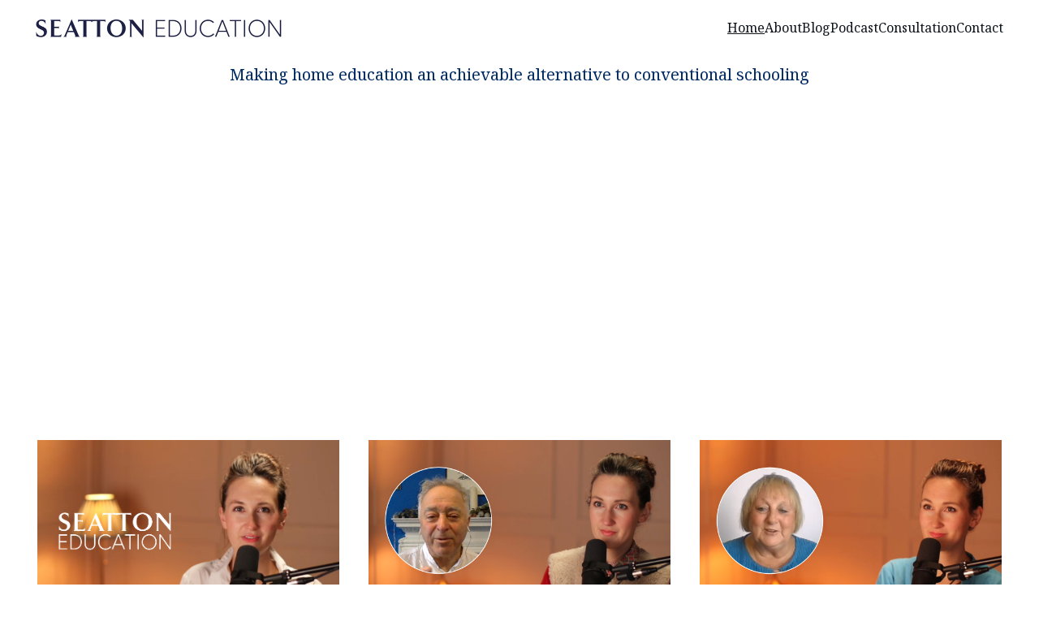

--- FILE ---
content_type: text/html
request_url: https://seatton.com/
body_size: 22413
content:
<!DOCTYPE html><html lang="en"> <head><meta charset="utf-8"><meta name="viewport" content="width=device-width, initial-scale=1.0"><meta name="generator" content="Hostinger Website Builder"><!--[--><title>SEATTON: Home education | SEATTON</title><meta name="description" content="Seatton Education aims to raise awareness and give confidence to parents around the world so that home education can be an achievable alternative to conventional schooling"><link rel="icon" href="https://assets.zyrosite.com/cdn-cgi/image/format=auto,w=192,h=192,fit=crop,f=png/YD04v8N5qkIKwqaz/seatton-favicon-AoPG5p3E4aH1zxGg.png"><link rel="apple-touch-icon" href="https://assets.zyrosite.com/cdn-cgi/image/format=auto,w=192,h=192,fit=crop,f=png/YD04v8N5qkIKwqaz/seatton-favicon-AoPG5p3E4aH1zxGg.png"><meta content="https://www.seatton.com/" property="og:url"><link rel="canonical" href="https://www.seatton.com/"><meta content="SEATTON: Home education | SEATTON" property="og:title"><meta name="twitter:title" content="SEATTON: Home education | SEATTON"><meta content="website" property="og:type"><meta property="og:description" content="Seatton Education aims to raise awareness and give confidence to parents around the world so that home education can be an achievable alternative to conventional schooling"><meta name="twitter:description" content="Seatton Education aims to raise awareness and give confidence to parents around the world so that home education can be an achievable alternative to conventional schooling"><meta property="og:site_name" content="SEATTON"><meta name="keywords" content="home education, home school, seatton education"><meta content="https://assets.zyrosite.com/cdn-cgi/image/format=auto,w=1200,h=630,fit=crop,f=jpeg/YD04v8N5qkIKwqaz/seatton-logo---crest---blue-YbN9yZ1wZEU6EZQQ.png" property="og:image"><meta content="https://assets.zyrosite.com/cdn-cgi/image/format=auto,w=1200,h=630,fit=crop,f=jpeg/YD04v8N5qkIKwqaz/seatton-logo---crest---blue-YbN9yZ1wZEU6EZQQ.png" name="twitter:image"><meta content="" property="og:image:alt"><meta content="" name="twitter:image:alt"><meta name="twitter:card" content="summary_large_image"><!----><link rel="preconnect"><!----><!----><!----><!----><!--[--><link rel="alternate" hreflang="x-default" href="https://www.seatton.com/"><!--]--><link href="https://cdn.zyrosite.com/u1/google-fonts/font-faces?family=Noto+Serif:wght@400&amp;display=swap" rel="preconnect" crossorigin="true"><link href="https://cdn.zyrosite.com/u1/google-fonts/font-faces?family=Noto+Serif:wght@400&amp;display=swap" rel="preload" as="style"><link href="https://cdn.zyrosite.com/u1/google-fonts/font-faces?family=Noto+Serif:wght@400&amp;display=swap" rel="stylesheet" referrerpolicy="no-referrer"><!--]--><style></style><link rel="prefetch" href="https://assets.zyrosite.com/YD04v8N5qkIKwqaz/traffic.txt"><script>(function(){const postDate = null;

			const currentDate = new Date().setHours(0, 0, 0, 0);
			const postPublishDate = new Date(postDate).setHours(0, 0, 0, 0);

			if (postPublishDate && currentDate < postPublishDate) {
				window.location.replace('/');
			}
		})();</script><link rel="stylesheet" href="/_astro-1743280321942/_slug_.DseZWDj_.css">
<style>:root{--color-meteorite-dark: #2f1c6a;--color-meteorite-dark-2: #1F1346;--color-meteorite: #8c85ff;--color-meteorite-light: #d5dfff;--color-primary-dark: #5025d1;--color-primary: #673de6;--color-primary-light: #ebe4ff;--color-primary-charts: #B39EF3;--color-danger-dark: #d63163;--color-danger: #fc5185;--color-danger-light: #ffe8ef;--color-danger-charts: #FEA8C2;--color-warning-dark: #fea419;--color-warning-dark-2: #9F6000;--color-warning-charts: #FFD28C;--color-warning: #ffcd35;--color-warning-light: #fff8e2;--color-success-dark: #008361;--color-success: #00b090;--color-success-light: #def4f0;--color-dark: #1d1e20;--color-gray-dark: #36344d;--color-gray: #727586;--color-gray-border: #dadce0;--color-gray-light: #f2f3f6;--color-light: #fff;--color-azure: #357df9;--color-azure-light: #e3ebf9;--color-azure-dark: #265ab2;--color-indigo: #6366F1}.whats-app-bubble{position:fixed;right:20px;bottom:24px;z-index:1000;display:flex;cursor:pointer;border-radius:100px;box-shadow:#00000026 0 4px 12px}#wtpQualitySign_fixedCSS,#wtpQualitySign_popupCSS{bottom:10px!important}#wtpQualitySign_fixedCSS{z-index:17!important}#wtpQualitySign_popupCSS{z-index:18!important}
</style></head>  <body> <div> <style>astro-island,astro-slot,astro-static-slot{display:contents}</style><script>(()=>{var e=async t=>{await(await t())()};(self.Astro||(self.Astro={})).only=e;window.dispatchEvent(new Event("astro:only"));})();;(()=>{var A=Object.defineProperty;var g=(i,o,a)=>o in i?A(i,o,{enumerable:!0,configurable:!0,writable:!0,value:a}):i[o]=a;var d=(i,o,a)=>g(i,typeof o!="symbol"?o+"":o,a);{let i={0:t=>m(t),1:t=>a(t),2:t=>new RegExp(t),3:t=>new Date(t),4:t=>new Map(a(t)),5:t=>new Set(a(t)),6:t=>BigInt(t),7:t=>new URL(t),8:t=>new Uint8Array(t),9:t=>new Uint16Array(t),10:t=>new Uint32Array(t),11:t=>1/0*t},o=t=>{let[l,e]=t;return l in i?i[l](e):void 0},a=t=>t.map(o),m=t=>typeof t!="object"||t===null?t:Object.fromEntries(Object.entries(t).map(([l,e])=>[l,o(e)]));class y extends HTMLElement{constructor(){super(...arguments);d(this,"Component");d(this,"hydrator");d(this,"hydrate",async()=>{var b;if(!this.hydrator||!this.isConnected)return;let e=(b=this.parentElement)==null?void 0:b.closest("astro-island[ssr]");if(e){e.addEventListener("astro:hydrate",this.hydrate,{once:!0});return}let c=this.querySelectorAll("astro-slot"),n={},h=this.querySelectorAll("template[data-astro-template]");for(let r of h){let s=r.closest(this.tagName);s!=null&&s.isSameNode(this)&&(n[r.getAttribute("data-astro-template")||"default"]=r.innerHTML,r.remove())}for(let r of c){let s=r.closest(this.tagName);s!=null&&s.isSameNode(this)&&(n[r.getAttribute("name")||"default"]=r.innerHTML)}let p;try{p=this.hasAttribute("props")?m(JSON.parse(this.getAttribute("props"))):{}}catch(r){let s=this.getAttribute("component-url")||"<unknown>",v=this.getAttribute("component-export");throw v&&(s+=` (export ${v})`),console.error(`[hydrate] Error parsing props for component ${s}`,this.getAttribute("props"),r),r}let u;await this.hydrator(this)(this.Component,p,n,{client:this.getAttribute("client")}),this.removeAttribute("ssr"),this.dispatchEvent(new CustomEvent("astro:hydrate"))});d(this,"unmount",()=>{this.isConnected||this.dispatchEvent(new CustomEvent("astro:unmount"))})}disconnectedCallback(){document.removeEventListener("astro:after-swap",this.unmount),document.addEventListener("astro:after-swap",this.unmount,{once:!0})}connectedCallback(){if(!this.hasAttribute("await-children")||document.readyState==="interactive"||document.readyState==="complete")this.childrenConnectedCallback();else{let e=()=>{document.removeEventListener("DOMContentLoaded",e),c.disconnect(),this.childrenConnectedCallback()},c=new MutationObserver(()=>{var n;((n=this.lastChild)==null?void 0:n.nodeType)===Node.COMMENT_NODE&&this.lastChild.nodeValue==="astro:end"&&(this.lastChild.remove(),e())});c.observe(this,{childList:!0}),document.addEventListener("DOMContentLoaded",e)}}async childrenConnectedCallback(){let e=this.getAttribute("before-hydration-url");e&&await import(e),this.start()}async start(){let e=JSON.parse(this.getAttribute("opts")),c=this.getAttribute("client");if(Astro[c]===void 0){window.addEventListener(`astro:${c}`,()=>this.start(),{once:!0});return}try{await Astro[c](async()=>{let n=this.getAttribute("renderer-url"),[h,{default:p}]=await Promise.all([import(this.getAttribute("component-url")),n?import(n):()=>()=>{}]),u=this.getAttribute("component-export")||"default";if(!u.includes("."))this.Component=h[u];else{this.Component=h;for(let f of u.split("."))this.Component=this.Component[f]}return this.hydrator=p,this.hydrate},e,this)}catch(n){console.error(`[astro-island] Error hydrating ${this.getAttribute("component-url")}`,n)}}attributeChangedCallback(){this.hydrate()}}d(y,"observedAttributes",["props"]),customElements.get("astro-island")||customElements.define("astro-island",y)}})();</script><astro-island uid="LrcGT" component-url="/_astro-1743280321942/ClientHead.jsNfb7Ux.js" component-export="default" renderer-url="/_astro-1743280321942/client.C-HX5KZn.js" props="{&quot;page-noindex&quot;:[0,false],&quot;canonical-url&quot;:[0,&quot;https://www.seatton.com/&quot;],&quot;site-meta&quot;:[0,{&quot;version&quot;:[0,188],&quot;template&quot;:[0,&quot;aigenerated&quot;],&quot;metaTitle&quot;:[0,&quot;SEATTON&quot;],&quot;ogImageAlt&quot;:[0,&quot;&quot;],&quot;faviconPath&quot;:[0,&quot;seatton-favicon-AoPG5p3E4aH1zxGg.png&quot;],&quot;ogImagePath&quot;:[0,&quot;se-logo-Yyv77oJlzEiwKLE5.png&quot;],&quot;defaultLocale&quot;:[0,&quot;system&quot;],&quot;faviconOrigin&quot;:[0,&quot;assets&quot;],&quot;ogImageOrigin&quot;:[0,&quot;assets&quot;],&quot;ecommerceStoreId&quot;:[0,&quot;store_01JABHABAEE6MHTGDE9NAR4GSD&quot;],&quot;isPrivateModeActive&quot;:[0,false],&quot;demoEcommerceStoreId&quot;:[0,&quot;demo_01G0E9P2R0CFTNBWEEFCEV8EG5&quot;],&quot;shouldAddWWWPrefixToDomain&quot;:[0,true]}],&quot;domain&quot;:[0,&quot;www.seatton.com&quot;]}" ssr="" client="only" opts="{&quot;name&quot;:&quot;ClientHead&quot;,&quot;value&quot;:&quot;vue&quot;}"></astro-island> <script>(()=>{var e=async t=>{await(await t())()};(self.Astro||(self.Astro={})).load=e;window.dispatchEvent(new Event("astro:load"));})();</script><astro-island uid="aRaph" prefix="v1" component-url="/_astro-1743280321942/Page.CVt9ZW61.js" component-export="default" renderer-url="/_astro-1743280321942/client.C-HX5KZn.js" props="{&quot;pageData&quot;:[0,{&quot;pages&quot;:[0,{&quot;z-4_ib&quot;:[0,{&quot;date&quot;:[0,&quot;2024-05-09&quot;],&quot;meta&quot;:[0,{&quot;title&quot;:[0,&quot;Parents and kids do not spend enough time together&quot;],&quot;ogImageAlt&quot;:[0,&quot;&quot;],&quot;description&quot;:[0,&quot;Homeschool graduate Thomas Curto discusses family collaboration, flexible learning benefits and homeschooling misconceptions.&quot;],&quot;ogImagePath&quot;:[0,&quot;screenshot-2024-10-19-at-21.19.48-AMqbxpZ0BbHNyB5x.png&quot;],&quot;ogImageOrigin&quot;:[0,&quot;assets&quot;]}],&quot;name&quot;:[0,&quot;Parents and kids do not spend enough time together Copy&quot;],&quot;slug&quot;:[0,&quot;parents-and-kids-do-not-spend-enough-time-together-copy&quot;],&quot;type&quot;:[0,&quot;blog&quot;],&quot;blocks&quot;:[1,[[0,&quot;zziQhZ&quot;],[0,&quot;zQLoPo&quot;],[0,&quot;zVLJn2&quot;],[0,&quot;zHcHui&quot;]]],&quot;isDraft&quot;:[0,false],&quot;categories&quot;:[1,[]],&quot;coverImageAlt&quot;:[0,&quot;&quot;],&quot;minutesToRead&quot;:[0,&quot;1&quot;],&quot;coverImagePath&quot;:[0,&quot;screenshot-2024-10-19-at-21.19.48-AMqbxpZ0BbHNyB5x.png&quot;],&quot;coverImageOrigin&quot;:[0,&quot;assets&quot;]}],&quot;z6LoxX&quot;:[0,{&quot;date&quot;:[0,&quot;2024-05-08T07:01:25.381Z&quot;],&quot;meta&quot;:[0,{&quot;title&quot;:[0,&quot;‘It’s an important career choice’&quot;],&quot;ogImageAlt&quot;:[0,&quot;&quot;],&quot;description&quot;:[0,&quot;Andrea Hiebert discusses the importance of respecting the choice to stay home and educate children, viewing it as a significant career path.&quot;],&quot;ogImagePath&quot;:[0,&quot;screenshot-2024-09-08-at-16.17.53-A0xVJ71EQVCRRWr5.png&quot;],&quot;ogImageOrigin&quot;:[0,&quot;assets&quot;]}],&quot;name&quot;:[0,&quot;‘It’s an important career choice’&quot;],&quot;slug&quot;:[0,&quot;its-an-important-career-choice&quot;],&quot;type&quot;:[0,&quot;blog&quot;],&quot;blocks&quot;:[1,[[0,&quot;ztDlJw&quot;],[0,&quot;zWaL1e&quot;],[0,&quot;zOeJtV&quot;],[0,&quot;znzA8Q&quot;]]],&quot;isDraft&quot;:[0,false],&quot;categories&quot;:[1,[]],&quot;coverImageAlt&quot;:[0,&quot;&quot;],&quot;minutesToRead&quot;:[0,&quot;3&quot;],&quot;coverImagePath&quot;:[0,&quot;screenshot-2024-09-08-at-16.17.53-A0xVJ71EQVCRRWr5.png&quot;],&quot;coverImageOrigin&quot;:[0,&quot;assets&quot;]}],&quot;zB7cZd&quot;:[0,{&quot;date&quot;:[0,&quot;2024-05-08T07:01:25.381Z&quot;],&quot;meta&quot;:[0,{&quot;title&quot;:[0,&quot;Former headteacher home educates her own children&quot;],&quot;ogImageAlt&quot;:[0,&quot;&quot;],&quot;description&quot;:[0,&quot;Discover why ex-headteacher Rachel McGregor quit teaching to home educate her children and explore nature-based learning and family-focused education.&quot;],&quot;ogImagePath&quot;:[0,&quot;screenshot-2024-12-04-at-21.39.36-AQEylZ1nnDtM2R7p.png&quot;],&quot;ogImageOrigin&quot;:[0,&quot;assets&quot;]}],&quot;name&quot;:[0,&quot;Former headteacher home educates her own children&quot;],&quot;slug&quot;:[0,&quot;former-headteacher-home-educates-her-own-children&quot;],&quot;type&quot;:[0,&quot;blog&quot;],&quot;blocks&quot;:[1,[[0,&quot;zK8yRj&quot;],[0,&quot;z4W6W9&quot;],[0,&quot;zdBuxe&quot;],[0,&quot;zr2Obg&quot;]]],&quot;isDraft&quot;:[0,false],&quot;categories&quot;:[1,[]],&quot;coverImageAlt&quot;:[0,&quot;&quot;],&quot;minutesToRead&quot;:[0,&quot;1&quot;],&quot;coverImagePath&quot;:[0,&quot;screenshot-2024-12-04-at-21.39.36-AQEylZ1nnDtM2R7p.png&quot;],&quot;coverImageOrigin&quot;:[0,&quot;assets&quot;]}],&quot;zEUd28&quot;:[0,{&quot;date&quot;:[0,&quot;2024-05-14&quot;],&quot;meta&quot;:[0,{&quot;title&quot;:[0,&quot;Children’s Laureate on why children need stories&quot;],&quot;ogImageAlt&quot;:[0,&quot;&quot;],&quot;description&quot;:[0,&quot;Discover how reading aloud boosts child development, emotional well-being, and literacy—essential for home education and parenting success!&quot;],&quot;ogImagePath&quot;:[0,&quot;screenshot-2025-03-29-at-20.29.10-m5KMp5RER4HxWn0e.png&quot;],&quot;ogImageOrigin&quot;:[0,&quot;assets&quot;]}],&quot;name&quot;:[0,&quot;Children’s Laureate on why children need stories&quot;],&quot;slug&quot;:[0,&quot;childrens-laureate-on-why-children-need-stories&quot;],&quot;type&quot;:[0,&quot;blog&quot;],&quot;blocks&quot;:[1,[[0,&quot;z9pWZn&quot;],[0,&quot;zBBC_d&quot;],[0,&quot;znfwGb&quot;],[0,&quot;zj_oGw&quot;]]],&quot;isDraft&quot;:[0,false],&quot;categories&quot;:[1,[]],&quot;coverImageAlt&quot;:[0,&quot;&quot;],&quot;minutesToRead&quot;:[0,&quot;1&quot;],&quot;coverImagePath&quot;:[0,&quot;screenshot-2025-03-29-at-20.29.10-m5KMp5RER4HxWn0e.png&quot;],&quot;coverImageOrigin&quot;:[0,&quot;assets&quot;]}],&quot;zJF6NG&quot;:[0,{&quot;date&quot;:[0,&quot;2024-03-01&quot;],&quot;meta&quot;:[0,{&quot;title&quot;:[0,&quot;How can I teach my child to read with phonics?&quot;],&quot;ogImageAlt&quot;:[0,&quot;&quot;],&quot;description&quot;:[0,&quot;Miss Mabel of Reading Roots demystifies phonics with practical tips for parents and new home educators to teach reading at home effectively&quot;],&quot;ogImagePath&quot;:[0,&quot;screenshot-2024-11-13-at-20.58.45-YlevKWyz2Ni77z2q.png&quot;],&quot;ogImageOrigin&quot;:[0,&quot;assets&quot;]}],&quot;name&quot;:[0,&quot;How can I teach my child to read with phonics?&quot;],&quot;slug&quot;:[0,&quot;how-can-i-teach-my-child-to-read-with-phonics&quot;],&quot;type&quot;:[0,&quot;blog&quot;],&quot;blocks&quot;:[1,[[0,&quot;z0OmiZ&quot;],[0,&quot;zSAnVI&quot;],[0,&quot;zZKZgi&quot;],[0,&quot;zfQXkz&quot;]]],&quot;isDraft&quot;:[0,false],&quot;categories&quot;:[1,[]],&quot;coverImageAlt&quot;:[0,&quot;&quot;],&quot;minutesToRead&quot;:[0,&quot;2&quot;],&quot;coverImagePath&quot;:[0,&quot;screenshot-2024-11-13-at-20.58.45-YlevKWyz2Ni77z2q.png&quot;],&quot;coverImageOrigin&quot;:[0,&quot;assets&quot;]}],&quot;zJzrgK&quot;:[0,{&quot;date&quot;:[0,&quot;2024-05-14&quot;],&quot;meta&quot;:[0,{&quot;title&quot;:[0,&quot;Give them their childhood back&quot;],&quot;ogImageAlt&quot;:[0,&quot;&quot;],&quot;description&quot;:[0,&quot;Veteran homeschooler Jan Smith shares expert tips on starting homeschooling, overcoming challenges, and creating a thriving home education family culture!&quot;],&quot;ogImagePath&quot;:[0,&quot;screenshot-2025-02-05-at-21.35.56-A85EXVDEJDiD4DMB.png&quot;],&quot;ogImageOrigin&quot;:[0,&quot;assets&quot;]}],&quot;name&quot;:[0,&quot;Give them their childhood back Copy&quot;],&quot;slug&quot;:[0,&quot;give-them-their-childhood-back-copy&quot;],&quot;type&quot;:[0,&quot;blog&quot;],&quot;blocks&quot;:[1,[[0,&quot;zp6DMZ&quot;],[0,&quot;zyfHpc&quot;],[0,&quot;zVvwyO&quot;],[0,&quot;z6pspD&quot;]]],&quot;isDraft&quot;:[0,false],&quot;categories&quot;:[1,[]],&quot;coverImageAlt&quot;:[0,&quot;&quot;],&quot;minutesToRead&quot;:[0,&quot;1&quot;],&quot;coverImagePath&quot;:[0,&quot;screenshot-2025-02-05-at-21.35.56-A85EXVDEJDiD4DMB.png&quot;],&quot;coverImageOrigin&quot;:[0,&quot;assets&quot;]}],&quot;zK7SXe&quot;:[0,{&quot;date&quot;:[0,&quot;2024-05-13&quot;],&quot;meta&quot;:[0,{&quot;title&quot;:[0,&quot;Homeschooling works: data from largest graduate survey&quot;],&quot;ogImageAlt&quot;:[0,&quot;&quot;],&quot;description&quot;:[0,&quot;Discover the benefits of homeschooling with expert insights, research-backed outcomes, and practical tips for starting your home education journey.&quot;],&quot;ogImagePath&quot;:[0,&quot;screenshot-2025-01-08-at-21.43.00-YX4aZrKJojf2aDLY.png&quot;],&quot;ogImageOrigin&quot;:[0,&quot;assets&quot;]}],&quot;name&quot;:[0,&quot;Homeschooling works: data from largest graduate survey&quot;],&quot;slug&quot;:[0,&quot;homeschooling-works-data-from-largest-graduate-survey&quot;],&quot;type&quot;:[0,&quot;blog&quot;],&quot;blocks&quot;:[1,[[0,&quot;zdSF-Y&quot;],[0,&quot;zJ3SKz&quot;],[0,&quot;z_acWn&quot;],[0,&quot;zomYCV&quot;]]],&quot;isDraft&quot;:[0,false],&quot;categories&quot;:[1,[]],&quot;coverImageAlt&quot;:[0,&quot;&quot;],&quot;minutesToRead&quot;:[0,&quot;1&quot;],&quot;coverImagePath&quot;:[0,&quot;screenshot-2025-01-08-at-21.43.00-YX4aZrKJojf2aDLY.png&quot;],&quot;coverImageOrigin&quot;:[0,&quot;assets&quot;]}],&quot;zPTkVA&quot;:[0,{&quot;date&quot;:[0,&quot;2024-05-14&quot;],&quot;meta&quot;:[0,{&quot;title&quot;:[0,&quot;University professor: was homeschooled, will homeschool&quot;],&quot;ogImageAlt&quot;:[0,&quot;&quot;],&quot;description&quot;:[0,&quot;Discover how home education fosters social skills, lifelong learning, and tailored academic success in this inspiring Seatton Education Podcast episode.&quot;],&quot;ogImagePath&quot;:[0,&quot;screenshot-2024-12-11-at-20.22.23-m2WpKWBvX0sKBG91.png&quot;],&quot;ogImageOrigin&quot;:[0,&quot;assets&quot;]}],&quot;name&quot;:[0,&quot;University professor: was homeschooled, will homeschool Copy&quot;],&quot;slug&quot;:[0,&quot;university-professor-was-homeschooled-will-homeschool-copy&quot;],&quot;type&quot;:[0,&quot;blog&quot;],&quot;blocks&quot;:[1,[[0,&quot;zR886V&quot;],[0,&quot;zzeA6k&quot;],[0,&quot;z17WFM&quot;],[0,&quot;zrHzn_&quot;]]],&quot;isDraft&quot;:[0,false],&quot;categories&quot;:[1,[]],&quot;coverImageAlt&quot;:[0,&quot;&quot;],&quot;minutesToRead&quot;:[0,&quot;1&quot;],&quot;coverImagePath&quot;:[0,&quot;screenshot-2024-12-11-at-20.22.23-m2WpKWBvX0sKBG91.png&quot;],&quot;coverImageOrigin&quot;:[0,&quot;assets&quot;]}],&quot;zT99p7&quot;:[0,{&quot;date&quot;:[0,&quot;2024-05-08T07:01:25.381Z&quot;],&quot;meta&quot;:[0,{&quot;title&quot;:[0,&quot;Secrets of homeschool success from a veteran home educator&quot;],&quot;ogImageAlt&quot;:[0,&quot;&quot;],&quot;description&quot;:[0,&quot;Veteran home educator, Beverly Huebner, shares her inspiring journey, offering advice and tips for potential and current home educators.&quot;],&quot;ogImagePath&quot;:[0,&quot;screenshot-2024-11-06-at-14.43.40-AE0oWZwLlOc2ZbK0.png&quot;],&quot;ogImageOrigin&quot;:[0,&quot;assets&quot;]}],&quot;name&quot;:[0,&quot;Secrets of homeschool success from a veteran home educator&quot;],&quot;slug&quot;:[0,&quot;secrets-of-homeschool-success-from-a-veteran-home-educator&quot;],&quot;type&quot;:[0,&quot;blog&quot;],&quot;blocks&quot;:[1,[[0,&quot;zlk6Of&quot;],[0,&quot;z6RS81&quot;],[0,&quot;zoHepW&quot;],[0,&quot;ztX98s&quot;]]],&quot;isDraft&quot;:[0,false],&quot;categories&quot;:[1,[]],&quot;coverImageAlt&quot;:[0,&quot;&quot;],&quot;minutesToRead&quot;:[0,&quot;2&quot;],&quot;coverImagePath&quot;:[0,&quot;screenshot-2024-11-06-at-14.43.40-AE0oWZwLlOc2ZbK0.png&quot;],&quot;coverImageOrigin&quot;:[0,&quot;assets&quot;]}],&quot;zTKbfB&quot;:[0,{&quot;date&quot;:[0,&quot;2024-05-08T07:01:25.381Z&quot;],&quot;meta&quot;:[0,{&quot;title&quot;:[0,&quot;Who is responsible for our children: parents or governments?&quot;],&quot;ogImageAlt&quot;:[0,&quot;&quot;],&quot;description&quot;:[0,&quot;Chair of the Global Home Education Exchange, Gerald Huebner, discusses the tension between parental and governmental responsibility for children.&quot;],&quot;ogImagePath&quot;:[0,&quot;screenshot-2024-10-07-at-20.58.40-YNqyVEPneXSqOvo3.png&quot;],&quot;ogImageOrigin&quot;:[0,&quot;assets&quot;]}],&quot;name&quot;:[0,&quot;Who is responsible for our children: parents or governments?&quot;],&quot;slug&quot;:[0,&quot;who-is-responsible-for-our-children-parents-or-governments&quot;],&quot;type&quot;:[0,&quot;blog&quot;],&quot;blocks&quot;:[1,[[0,&quot;zhDqS1&quot;],[0,&quot;zJWLo_&quot;],[0,&quot;zOQnUc&quot;],[0,&quot;zD8qok&quot;]]],&quot;isDraft&quot;:[0,false],&quot;categories&quot;:[1,[]],&quot;coverImageAlt&quot;:[0,&quot;&quot;],&quot;minutesToRead&quot;:[0,&quot;3&quot;],&quot;coverImagePath&quot;:[0,&quot;screenshot-2024-10-07-at-20.58.40-YNqyVEPneXSqOvo3.png&quot;],&quot;coverImageOrigin&quot;:[0,&quot;assets&quot;]}],&quot;zXh_ni&quot;:[0,{&quot;date&quot;:[0,&quot;2024-05-08T07:01:25.381Z&quot;],&quot;meta&quot;:[0,{&quot;title&quot;:[0,&quot;Practical tips for home educating multiple kids&quot;],&quot;ogImageAlt&quot;:[0,&quot;&quot;],&quot;description&quot;:[0,&quot;Discover how Sheri Renno, homeschooling mother of ten shares practical tips, faith-based insights, and inspiration for home education success.&quot;],&quot;ogImagePath&quot;:[0,&quot;screenshot-2024-11-20-at-17.26.12-AwvMBZ4pGjcX4N0a.png&quot;],&quot;ogImageOrigin&quot;:[0,&quot;assets&quot;]}],&quot;name&quot;:[0,&quot;Practical tips for home educating multiple kids&quot;],&quot;slug&quot;:[0,&quot;practical-tips-for-home-educating-multiple-kids&quot;],&quot;type&quot;:[0,&quot;blog&quot;],&quot;blocks&quot;:[1,[[0,&quot;zqa9t6&quot;],[0,&quot;zDkAHq&quot;],[0,&quot;zHRZsK&quot;],[0,&quot;zkrjt3&quot;]]],&quot;isDraft&quot;:[0,false],&quot;categories&quot;:[1,[]],&quot;coverImageAlt&quot;:[0,&quot;&quot;],&quot;minutesToRead&quot;:[0,&quot;2&quot;],&quot;coverImagePath&quot;:[0,&quot;screenshot-2024-11-20-at-17.26.12-AwvMBZ4pGjcX4N0a.png&quot;],&quot;coverImageOrigin&quot;:[0,&quot;assets&quot;]}],&quot;zXu4dd&quot;:[0,{&quot;meta&quot;:[0,{&quot;noindex&quot;:[0,false],&quot;password&quot;:[0,&quot;&quot;],&quot;ogImageAlt&quot;:[0,&quot;&quot;],&quot;passwordDesign&quot;:[0,&quot;default&quot;],&quot;passwordBackText&quot;:[0,&quot;Back to&quot;],&quot;passwordButtonText&quot;:[0,&quot;Enter&quot;],&quot;passwordHeadingText&quot;:[0,&quot;Guest area&quot;],&quot;passwordSubheadingText&quot;:[0,&quot;Please enter the password to access the page&quot;],&quot;passwordPlaceholderText&quot;:[0,&quot;Type password&quot;]}],&quot;name&quot;:[0,&quot;Course&quot;],&quot;slug&quot;:[0,&quot;course&quot;],&quot;type&quot;:[0,&quot;default&quot;],&quot;blocks&quot;:[1,[[0,&quot;zu54KG&quot;],[0,&quot;zrLBx8&quot;],[0,&quot;zjp92L&quot;],[0,&quot;z-km5N&quot;],[0,&quot;zGFotI&quot;],[0,&quot;zL0pje&quot;]]]}],&quot;zY38kf&quot;:[0,{&quot;date&quot;:[0,&quot;2024-05-08T07:01:25.381Z&quot;],&quot;meta&quot;:[0,{&quot;title&quot;:[0,&quot;From Corporate Banker to Homeschooling Mum&quot;],&quot;ogImageAlt&quot;:[0,&quot;&quot;],&quot;description&quot;:[0,&quot;Discover how former corporate banker Sameera Mohammad embraced homeschooling and customised curricula in the UAE’s unique educational landscape&quot;],&quot;ogImagePath&quot;:[0,&quot;screenshot-2024-11-29-at-21.14.30-d95KaJ10zlto6Jb0.png&quot;],&quot;ogImageOrigin&quot;:[0,&quot;assets&quot;]}],&quot;name&quot;:[0,&quot;From Corporate Banker to Homeschooling Mum&quot;],&quot;slug&quot;:[0,&quot;from-corporate-banker-to-homeschooling-mum&quot;],&quot;type&quot;:[0,&quot;blog&quot;],&quot;blocks&quot;:[1,[[0,&quot;z1Avrl&quot;],[0,&quot;zu_eUh&quot;],[0,&quot;zOrIgB&quot;],[0,&quot;zZnaAT&quot;]]],&quot;isDraft&quot;:[0,false],&quot;categories&quot;:[1,[]],&quot;coverImageAlt&quot;:[0,&quot;&quot;],&quot;minutesToRead&quot;:[0,&quot;1&quot;],&quot;coverImagePath&quot;:[0,&quot;screenshot-2024-11-29-at-21.14.30-d95KaJ10zlto6Jb0.png&quot;],&quot;coverImageOrigin&quot;:[0,&quot;assets&quot;]}],&quot;zZQwFi&quot;:[0,{&quot;date&quot;:[0,&quot;2024-05-14&quot;],&quot;meta&quot;:[0,{&quot;title&quot;:[0,&quot;How home educators can teach foreign languages&quot;],&quot;ogImageAlt&quot;:[0,&quot;&quot;],&quot;description&quot;:[0,&quot;Tips for teaching children a second language at home with playful methods, immersive experiences, and homeschooling resources.&quot;],&quot;ogImagePath&quot;:[0,&quot;screenshot-2025-01-30-at-20.44.55-mp8qD68NMXfXEN25.png&quot;],&quot;ogImageOrigin&quot;:[0,&quot;assets&quot;]}],&quot;name&quot;:[0,&quot;How home educators can teach foreign languages&quot;],&quot;slug&quot;:[0,&quot;how-home-educators-can-teach-foreign-languages&quot;],&quot;type&quot;:[0,&quot;blog&quot;],&quot;blocks&quot;:[1,[[0,&quot;zqWMiy&quot;],[0,&quot;zYCR7m&quot;],[0,&quot;z_PIpS&quot;],[0,&quot;zdZoHE&quot;]]],&quot;isDraft&quot;:[0,false],&quot;categories&quot;:[1,[]],&quot;coverImageAlt&quot;:[0,&quot;&quot;],&quot;minutesToRead&quot;:[0,&quot;1&quot;],&quot;coverImagePath&quot;:[0,&quot;screenshot-2025-01-30-at-20.44.55-mp8qD68NMXfXEN25.png&quot;],&quot;coverImageOrigin&quot;:[0,&quot;assets&quot;]}],&quot;zaJj8P&quot;:[0,{&quot;date&quot;:[0,&quot;2024-05-14&quot;],&quot;meta&quot;:[0,{&quot;title&quot;:[0,&quot;The power of attachment, rest and play&quot;],&quot;ogImageAlt&quot;:[0,&quot;&quot;],&quot;description&quot;:[0,&quot;Discover the benefits of home education, attachment-based learning, and stress-free homeschooling with Tamara Strijack.&quot;],&quot;ogImagePath&quot;:[0,&quot;screenshot-2025-02-20-at-05.53.12-A1aB7OGgwBfPEG2a.png&quot;],&quot;ogImageOrigin&quot;:[0,&quot;assets&quot;]}],&quot;name&quot;:[0,&quot;The power of attachment, rest and play Copy&quot;],&quot;slug&quot;:[0,&quot;the-power-of-attachment-rest-and-play-copy&quot;],&quot;type&quot;:[0,&quot;blog&quot;],&quot;blocks&quot;:[1,[[0,&quot;zIx7op&quot;],[0,&quot;zg5BeG&quot;],[0,&quot;z0KGSy&quot;],[0,&quot;zCwwzB&quot;]]],&quot;isDraft&quot;:[0,false],&quot;categories&quot;:[1,[]],&quot;coverImageAlt&quot;:[0,&quot;&quot;],&quot;minutesToRead&quot;:[0,&quot;1&quot;],&quot;coverImagePath&quot;:[0,&quot;screenshot-2025-02-20-at-05.53.12-A1aB7OGgwBfPEG2a.png&quot;],&quot;coverImageOrigin&quot;:[0,&quot;assets&quot;]}],&quot;zbVF2c&quot;:[0,{&quot;meta&quot;:[0,{&quot;noindex&quot;:[0,false],&quot;password&quot;:[0,&quot;&quot;],&quot;ogImageAlt&quot;:[0,&quot;&quot;],&quot;passwordDesign&quot;:[0,&quot;default&quot;],&quot;passwordBackText&quot;:[0,&quot;Back to&quot;],&quot;passwordButtonText&quot;:[0,&quot;Enter&quot;],&quot;passwordHeadingText&quot;:[0,&quot;Guest area&quot;],&quot;passwordSubheadingText&quot;:[0,&quot;Please enter the password to access the page&quot;],&quot;passwordPlaceholderText&quot;:[0,&quot;Type password&quot;]}],&quot;name&quot;:[0,&quot;Contact&quot;],&quot;slug&quot;:[0,&quot;contact&quot;],&quot;type&quot;:[0,&quot;default&quot;],&quot;blocks&quot;:[1,[[0,&quot;zPrj60&quot;],[0,&quot;zrlUiY&quot;],[0,&quot;zbUoA5&quot;]]]}],&quot;zeBblV&quot;:[0,{&quot;meta&quot;:[0,{&quot;noindex&quot;:[0,false],&quot;password&quot;:[0,&quot;&quot;],&quot;ogImageAlt&quot;:[0,&quot;&quot;],&quot;passwordDesign&quot;:[0,&quot;default&quot;],&quot;passwordBackText&quot;:[0,&quot;Back to&quot;],&quot;passwordButtonText&quot;:[0,&quot;Enter&quot;],&quot;passwordHeadingText&quot;:[0,&quot;Guest area&quot;],&quot;passwordSubheadingText&quot;:[0,&quot;Please enter the password to access the page&quot;],&quot;passwordPlaceholderText&quot;:[0,&quot;Type password&quot;]}],&quot;name&quot;:[0,&quot;Consultation&quot;],&quot;slug&quot;:[0,&quot;consultation&quot;],&quot;type&quot;:[0,&quot;default&quot;],&quot;blocks&quot;:[1,[[0,&quot;z-F7cM&quot;],[0,&quot;zRG77l&quot;]]]}],&quot;zemUSh&quot;:[0,{&quot;date&quot;:[0,&quot;2024-09-11&quot;],&quot;meta&quot;:[0,{&quot;title&quot;:[0,&quot;Welcome to Seatton Education&quot;],&quot;ogImageAlt&quot;:[0,&quot;&quot;],&quot;description&quot;:[0,&quot;An introduction to Seatton Education and our mission to make home education an achievable alternative to conventional schooling. &quot;],&quot;ogImagePath&quot;:[0,&quot;screenshot-2024-09-11-at-17.09.23-dWxbZlPrZnulkODb.png&quot;],&quot;ogImageOrigin&quot;:[0,&quot;assets&quot;]}],&quot;name&quot;:[0,&quot;Welcome to Seatton Education&quot;],&quot;slug&quot;:[0,&quot;welcome-to-seatton-education&quot;],&quot;type&quot;:[0,&quot;blog&quot;],&quot;blocks&quot;:[1,[[0,&quot;zjJcMZ&quot;],[0,&quot;zPRDk0&quot;],[0,&quot;zXu50n&quot;],[0,&quot;zJbHRl&quot;]]],&quot;isDraft&quot;:[0,false],&quot;categories&quot;:[1,[]],&quot;coverImageAlt&quot;:[0,&quot;&quot;],&quot;minutesToRead&quot;:[0,&quot;1&quot;],&quot;coverImagePath&quot;:[0,&quot;screenshot-2024-09-11-at-17.09.23-dWxbZlPrZnulkODb.png&quot;],&quot;coverImageOrigin&quot;:[0,&quot;assets&quot;]}],&quot;zfySsj&quot;:[0,{&quot;date&quot;:[0,&quot;2024-04-01&quot;],&quot;meta&quot;:[0,{&quot;title&quot;:[0,&quot;Teenagers who were happy talking to adults&quot;],&quot;ogImageAlt&quot;:[0,&quot;&quot;],&quot;description&quot;:[0,&quot;Helen Harrold discusses her family’s experience of homeschooling, American High School qualifications, and how to chart your child’s pathway to university.&quot;],&quot;ogImagePath&quot;:[0,&quot;screenshot-2024-10-30-at-19.19.33-YlevWZElXqsQ0w8e.png&quot;],&quot;ogImageOrigin&quot;:[0,&quot;assets&quot;]}],&quot;name&quot;:[0,&quot;Teenagers who were happy talking to adults&quot;],&quot;slug&quot;:[0,&quot;teenagers-who-were-happy-talking-to-adults&quot;],&quot;type&quot;:[0,&quot;blog&quot;],&quot;blocks&quot;:[1,[[0,&quot;zv0lrj&quot;],[0,&quot;zCDr6T&quot;],[0,&quot;zy5WLI&quot;],[0,&quot;zHV9QN&quot;]]],&quot;isDraft&quot;:[0,false],&quot;categories&quot;:[1,[]],&quot;coverImageAlt&quot;:[0,&quot;&quot;],&quot;minutesToRead&quot;:[0,&quot;2&quot;],&quot;coverImagePath&quot;:[0,&quot;screenshot-2024-10-30-at-19.19.33-YlevWZElXqsQ0w8e.png&quot;],&quot;coverImageOrigin&quot;:[0,&quot;assets&quot;]}],&quot;znf5LS&quot;:[0,{&quot;meta&quot;:[0,{&quot;noindex&quot;:[0,false],&quot;password&quot;:[0,&quot;&quot;],&quot;ogImageAlt&quot;:[0,&quot;&quot;],&quot;passwordDesign&quot;:[0,&quot;default&quot;],&quot;passwordBackText&quot;:[0,&quot;Back to&quot;],&quot;passwordButtonText&quot;:[0,&quot;Enter&quot;],&quot;passwordHeadingText&quot;:[0,&quot;Guest area&quot;],&quot;passwordSubheadingText&quot;:[0,&quot;Please enter the password to access the page&quot;],&quot;passwordPlaceholderText&quot;:[0,&quot;Type password&quot;]}],&quot;name&quot;:[0,&quot;Links&quot;],&quot;slug&quot;:[0,&quot;links&quot;],&quot;type&quot;:[0,&quot;default&quot;],&quot;blocks&quot;:[1,[[0,&quot;zK68a2&quot;],[0,&quot;zJ91nR&quot;]]]}],&quot;zrvfrg&quot;:[0,{&quot;date&quot;:[0,&quot;2024-05-14&quot;],&quot;meta&quot;:[0,{&quot;title&quot;:[0,&quot;Home education: best tool for strong family bonds&quot;],&quot;ogImageAlt&quot;:[0,&quot;&quot;],&quot;description&quot;:[0,&quot;Explore homeschooling benefits, sibling bonding, classical education, AP courses, and tips from Jenni Cassidy on the Seatton Education Podcast.&quot;],&quot;ogImagePath&quot;:[0,&quot;screenshot-2025-01-15-at-21.35.49-dWxBlOMaXJUqjzjQ.png&quot;],&quot;ogImageOrigin&quot;:[0,&quot;assets&quot;]}],&quot;name&quot;:[0,&quot;Home education: best tool for strong family bonds&quot;],&quot;slug&quot;:[0,&quot;home-education-best-tool-for-strong-family-bonds&quot;],&quot;type&quot;:[0,&quot;blog&quot;],&quot;blocks&quot;:[1,[[0,&quot;zvRHjc&quot;],[0,&quot;z8T8Ku&quot;],[0,&quot;z26anl&quot;],[0,&quot;zIlr2s&quot;]]],&quot;isDraft&quot;:[0,false],&quot;categories&quot;:[1,[]],&quot;coverImageAlt&quot;:[0,&quot;&quot;],&quot;minutesToRead&quot;:[0,&quot;1&quot;],&quot;coverImagePath&quot;:[0,&quot;screenshot-2025-01-15-at-21.35.49-dWxBlOMaXJUqjzjQ.png&quot;],&quot;coverImageOrigin&quot;:[0,&quot;assets&quot;]}],&quot;ztG-RM&quot;:[0,{&quot;date&quot;:[0,&quot;2024-05-06&quot;],&quot;meta&quot;:[0,{&quot;title&quot;:[0,&quot;Government minister homeschools his children&quot;],&quot;ogImageAlt&quot;:[0,&quot;&quot;],&quot;description&quot;:[0,&quot;Former Canadian MP discusses home education outcomes, the disadvantages of conventional school and socialisation concerns.&quot;],&quot;ogImagePath&quot;:[0,&quot;screenshot-2024-10-23-at-20.42.32-dOqyb897q9CDK080.png&quot;],&quot;ogImageOrigin&quot;:[0,&quot;assets&quot;]}],&quot;name&quot;:[0,&quot;Government minister homeschools his children&quot;],&quot;slug&quot;:[0,&quot;government-minister-homeschools-his-children&quot;],&quot;type&quot;:[0,&quot;blog&quot;],&quot;blocks&quot;:[1,[[0,&quot;z6Uzv8&quot;],[0,&quot;zXzfoA&quot;],[0,&quot;z8Bkd0&quot;],[0,&quot;z5eFtU&quot;]]],&quot;isDraft&quot;:[0,false],&quot;categories&quot;:[1,[]],&quot;coverImageAlt&quot;:[0,&quot;&quot;],&quot;minutesToRead&quot;:[0,&quot;3&quot;],&quot;coverImagePath&quot;:[0,&quot;screenshot-2024-10-23-at-20.42.32-dOqyb897q9CDK080.png&quot;],&quot;coverImageOrigin&quot;:[0,&quot;assets&quot;]}],&quot;zwWWhh&quot;:[0,{&quot;date&quot;:[0,&quot;2024-05-09&quot;],&quot;meta&quot;:[0,{&quot;title&quot;:[0,&quot;Homeschooling gave me so many opportunities&quot;],&quot;ogImageAlt&quot;:[0,&quot;&quot;],&quot;description&quot;:[0,&quot;Discover how homeschooling shaped Reham Zia’s success, with family support, hands-on learning, and tips for starting your homeschool journey.&quot;],&quot;ogImagePath&quot;:[0,&quot;screenshot-2024-12-18-at-22.12.37-AE0a9k2eeDsLEqMb.png&quot;],&quot;ogImageOrigin&quot;:[0,&quot;assets&quot;]}],&quot;name&quot;:[0,&quot;Homeschooling gave me so many opportunities&quot;],&quot;slug&quot;:[0,&quot;homeschooling-gave-me-so-many-opportunities&quot;],&quot;type&quot;:[0,&quot;blog&quot;],&quot;blocks&quot;:[1,[[0,&quot;zS9_eV&quot;],[0,&quot;zCJTny&quot;],[0,&quot;zj5ZeQ&quot;],[0,&quot;zP1ib-&quot;]]],&quot;isDraft&quot;:[0,false],&quot;categories&quot;:[1,[]],&quot;coverImageAlt&quot;:[0,&quot;&quot;],&quot;minutesToRead&quot;:[0,&quot;3&quot;],&quot;coverImagePath&quot;:[0,&quot;screenshot-2024-12-18-at-22.12.37-AE0a9k2eeDsLEqMb.png&quot;],&quot;coverImageOrigin&quot;:[0,&quot;assets&quot;]}],&quot;zxZ0Vb&quot;:[0,{&quot;date&quot;:[0,&quot;2024-05-14&quot;],&quot;meta&quot;:[0,{&quot;title&quot;:[0,&quot;Husband and wife on home educating their children&quot;],&quot;ogImageAlt&quot;:[0,&quot;&quot;],&quot;description&quot;:[0,&quot;Discover why a physics professor chose homeschooling! Learn about personalised learning, co-ops, flexibility, and starting home education.&quot;],&quot;ogImagePath&quot;:[0,&quot;screenshot-2025-02-26-at-20.29.12-A3QOR2EXpEtZ38W9.png&quot;],&quot;ogImageOrigin&quot;:[0,&quot;assets&quot;]}],&quot;name&quot;:[0,&quot;Husband and wife on home educating their children&quot;],&quot;slug&quot;:[0,&quot;husband-and-wife-on-home-educating-their-children&quot;],&quot;type&quot;:[0,&quot;blog&quot;],&quot;blocks&quot;:[1,[[0,&quot;ztTHcO&quot;],[0,&quot;zwKYTl&quot;],[0,&quot;zUsMv2&quot;],[0,&quot;zYMh48&quot;]]],&quot;isDraft&quot;:[0,false],&quot;categories&quot;:[1,[]],&quot;coverImageAlt&quot;:[0,&quot;&quot;],&quot;minutesToRead&quot;:[0,&quot;1&quot;],&quot;coverImagePath&quot;:[0,&quot;screenshot-2025-02-26-at-20.29.12-A3QOR2EXpEtZ38W9.png&quot;],&quot;coverImageOrigin&quot;:[0,&quot;assets&quot;]}],&quot;zyyOQh&quot;:[0,{&quot;date&quot;:[0,&quot;2024-05-14&quot;],&quot;meta&quot;:[0,{&quot;title&quot;:[0,&quot;Homeschooling, accreditation &amp; student-led learning&quot;],&quot;ogImageAlt&quot;:[0,&quot;&quot;],&quot;description&quot;:[0,&quot;Discover expert insights on homeschooling, accreditation, and student-led learning with April Huard. &quot;],&quot;ogImagePath&quot;:[0,&quot;screenshot-2025-03-13-at-09.11.15-AGB29pq7PVFRREqK.png&quot;],&quot;ogImageOrigin&quot;:[0,&quot;assets&quot;]}],&quot;name&quot;:[0,&quot;Homeschooling, accreditation &amp; student-led learning Copy&quot;],&quot;slug&quot;:[0,&quot;homeschooling-accreditation-and-student-led-learning-copy&quot;],&quot;type&quot;:[0,&quot;blog&quot;],&quot;blocks&quot;:[1,[[0,&quot;zIO1KY&quot;],[0,&quot;z4SQpl&quot;],[0,&quot;zRjqJR&quot;],[0,&quot;z4EEcI&quot;]]],&quot;isDraft&quot;:[0,false],&quot;categories&quot;:[1,[]],&quot;coverImageAlt&quot;:[0,&quot;&quot;],&quot;minutesToRead&quot;:[0,&quot;1&quot;],&quot;coverImagePath&quot;:[0,&quot;screenshot-2025-03-13-at-09.11.15-AGB29pq7PVFRREqK.png&quot;],&quot;coverImageOrigin&quot;:[0,&quot;assets&quot;]}],&quot;zz6ua_&quot;:[0,{&quot;date&quot;:[0,&quot;2024-05-14&quot;],&quot;meta&quot;:[0,{&quot;title&quot;:[0,&quot;UK lobbyist on parental authority and education policy&quot;],&quot;ogImageAlt&quot;:[0,&quot;&quot;],&quot;description&quot;:[0,&quot;Randall Hardy, a seasoned lobbyist and campaigner in the UK, exposes what governments don’t want you to know about education policy.&quot;],&quot;ogImagePath&quot;:[0,&quot;screenshot-2025-01-21-at-20.13.20-A3QOO6ZqOLHk4E2b.png&quot;],&quot;ogImageOrigin&quot;:[0,&quot;assets&quot;]}],&quot;name&quot;:[0,&quot;UK lobbyist on parental authority and education policy Copy&quot;],&quot;slug&quot;:[0,&quot;uk-lobbyist-on-parental-authority-and-education-policy-copy&quot;],&quot;type&quot;:[0,&quot;blog&quot;],&quot;blocks&quot;:[1,[[0,&quot;zKdZOX&quot;],[0,&quot;zVB1RC&quot;],[0,&quot;zF25jb&quot;],[0,&quot;z6OSM5&quot;]]],&quot;isDraft&quot;:[0,false],&quot;categories&quot;:[1,[]],&quot;coverImageAlt&quot;:[0,&quot;&quot;],&quot;minutesToRead&quot;:[0,&quot;1&quot;],&quot;coverImagePath&quot;:[0,&quot;screenshot-2025-01-21-at-20.13.20-A3QOO6ZqOLHk4E2b.png&quot;],&quot;coverImageOrigin&quot;:[0,&quot;assets&quot;]}],&quot;ai-C2lvJ&quot;:[0,{&quot;meta&quot;:[0,{&quot;title&quot;:[0,&quot;SEATTON: Home education&quot;],&quot;noindex&quot;:[0,false],&quot;keywords&quot;:[1,[[0,&quot;home education&quot;],[0,&quot;home school&quot;],[0,&quot;seatton education&quot;]]],&quot;password&quot;:[0,&quot;&quot;],&quot;ogImageAlt&quot;:[0,&quot;&quot;],&quot;description&quot;:[0,&quot;Seatton Education aims to raise awareness and give confidence to parents around the world so that home education can be an achievable alternative to conventional schooling&quot;],&quot;ogImagePath&quot;:[0,&quot;seatton-logo---crest---blue-YbN9yZ1wZEU6EZQQ.png&quot;],&quot;focusKeyword&quot;:[0,&quot;home education&quot;],&quot;ogImageOrigin&quot;:[0,&quot;assets&quot;],&quot;passwordDesign&quot;:[0,&quot;default&quot;],&quot;passwordBackText&quot;:[0,&quot;Back to&quot;],&quot;passwordButtonText&quot;:[0,&quot;Enter&quot;],&quot;passwordHeadingText&quot;:[0,&quot;Guest area&quot;],&quot;passwordSubheadingText&quot;:[0,&quot;Please enter the password to access the page&quot;],&quot;passwordPlaceholderText&quot;:[0,&quot;Type password&quot;]}],&quot;name&quot;:[0,&quot;Blog&quot;],&quot;slug&quot;:[0,&quot;blog-seatton-home-education&quot;],&quot;type&quot;:[0,&quot;default&quot;],&quot;blocks&quot;:[1,[[0,&quot;z2DRmz&quot;],[0,&quot;z32m8y&quot;]]]}],&quot;ai-FF0f5&quot;:[0,{&quot;meta&quot;:[0,{&quot;title&quot;:[0,&quot;SEATTON: Home education&quot;],&quot;noindex&quot;:[0,false],&quot;keywords&quot;:[1,[[0,&quot;home education&quot;],[0,&quot;home school&quot;],[0,&quot;seatton education&quot;]]],&quot;password&quot;:[0,&quot;&quot;],&quot;ogImageAlt&quot;:[0,&quot;&quot;],&quot;description&quot;:[0,&quot;Seatton Education aims to raise awareness and give confidence to parents around the world so that home education can be an achievable alternative to conventional schooling&quot;],&quot;ogImagePath&quot;:[0,&quot;seatton-logo---crest---blue-YbN9yZ1wZEU6EZQQ.png&quot;],&quot;focusKeyword&quot;:[0,&quot;home education&quot;],&quot;ogImageOrigin&quot;:[0,&quot;assets&quot;],&quot;passwordDesign&quot;:[0,&quot;default&quot;],&quot;passwordBackText&quot;:[0,&quot;Back to&quot;],&quot;passwordButtonText&quot;:[0,&quot;Enter&quot;],&quot;passwordHeadingText&quot;:[0,&quot;Guest area&quot;],&quot;passwordSubheadingText&quot;:[0,&quot;Please enter the password to access the page&quot;],&quot;passwordPlaceholderText&quot;:[0,&quot;Type password&quot;]}],&quot;name&quot;:[0,&quot;Home&quot;],&quot;slug&quot;:[0,&quot;home&quot;],&quot;type&quot;:[0,&quot;default&quot;],&quot;blocks&quot;:[1,[[0,&quot;zSFgWQ&quot;],[0,&quot;ziHS5Z&quot;],[0,&quot;z4NFKF&quot;],[0,&quot;zMO5fV&quot;],[0,&quot;zOmEMD&quot;]]]}],&quot;ai-M7V5A&quot;:[0,{&quot;meta&quot;:[0,{&quot;title&quot;:[0,&quot;SEATTON: Home education&quot;],&quot;noindex&quot;:[0,false],&quot;keywords&quot;:[1,[[0,&quot;home education&quot;],[0,&quot;home school&quot;],[0,&quot;seatton education&quot;]]],&quot;password&quot;:[0,&quot;&quot;],&quot;ogImageAlt&quot;:[0,&quot;&quot;],&quot;description&quot;:[0,&quot;Seatton Education aims to raise awareness and give confidence to parents around the world so that home education can be an achievable alternative to conventional schooling&quot;],&quot;ogImagePath&quot;:[0,&quot;seatton-logo---crest---blue-YbN9yZ1wZEU6EZQQ.png&quot;],&quot;focusKeyword&quot;:[0,&quot;home education&quot;],&quot;ogImageOrigin&quot;:[0,&quot;assets&quot;],&quot;passwordDesign&quot;:[0,&quot;default&quot;],&quot;passwordBackText&quot;:[0,&quot;Back to&quot;],&quot;passwordButtonText&quot;:[0,&quot;Enter&quot;],&quot;passwordHeadingText&quot;:[0,&quot;Guest area&quot;],&quot;passwordSubheadingText&quot;:[0,&quot;Please enter the password to access the page&quot;],&quot;passwordPlaceholderText&quot;:[0,&quot;Type password&quot;]}],&quot;name&quot;:[0,&quot;About&quot;],&quot;slug&quot;:[0,&quot;about-seatton-home-education&quot;],&quot;type&quot;:[0,&quot;default&quot;],&quot;blocks&quot;:[1,[[0,&quot;zwyrsl&quot;],[0,&quot;z0UERz&quot;]]]}]}],&quot;blocks&quot;:[0,{&quot;header&quot;:[0,{&quot;type&quot;:[0,&quot;BlockNavigation&quot;],&quot;mobile&quot;:[0,{&quot;height&quot;:[0,68],&quot;logoHeight&quot;:[0,20]}],&quot;desktop&quot;:[0,{&quot;height&quot;:[0,68],&quot;logoHeight&quot;:[0,24]}],&quot;settings&quot;:[0,{&quot;styles&quot;:[0,{&quot;width&quot;:[0,&quot;1240px&quot;],&quot;padding&quot;:[0,&quot;22px 16px 22px 16px&quot;],&quot;m-padding&quot;:[0,&quot;24px 16px 24px 16px&quot;],&quot;logo-width&quot;:[0,&quot;303px&quot;],&quot;cartIconSize&quot;:[0,&quot;24px&quot;],&quot;link-spacing&quot;:[0,&quot;34px&quot;],&quot;m-logo-width&quot;:[0,&quot;243px&quot;],&quot;m-link-spacing&quot;:[0,&quot;20px&quot;],&quot;element-spacing&quot;:[0,&quot;32px&quot;],&quot;contrastBackgroundColor&quot;:[0,&quot;rgb(224, 224, 224)&quot;]}],&quot;cartText&quot;:[0,&quot;&quot;],&quot;isSticky&quot;:[0,true],&quot;showLogo&quot;:[0,true],&quot;headerLayout&quot;:[0,&quot;desktop-1&quot;],&quot;isCartVisible&quot;:[0,true],&quot;logoImagePath&quot;:[0,&quot;se-logo-Yyv77oJlzEiwKLE5.png&quot;],&quot;mHeaderLayout&quot;:[0,&quot;mobile-1&quot;],&quot;logoImageOrigin&quot;:[0,&quot;assets&quot;],&quot;mobileLinksAlignment&quot;:[0,&quot;right&quot;]}],&quot;zindexes&quot;:[1,[]],&quot;background&quot;:[0,{&quot;color&quot;:[0,&quot;#FFFFFF&quot;],&quot;current&quot;:[0,&quot;color&quot;],&quot;isTransparent&quot;:[0,false]}],&quot;components&quot;:[1,[]],&quot;logoAspectRatio&quot;:[0,12.658227848101266],&quot;navLinkTextColor&quot;:[0,&quot;#0D131A&quot;],&quot;navLinkTextColorHover&quot;:[0,&quot;#0D131A&quot;]}],&quot;z4NFKF&quot;:[0,{&quot;type&quot;:[0,&quot;BlockLayout&quot;],&quot;htmlId&quot;:[0,&quot;&quot;],&quot;mobile&quot;:[0,{&quot;minHeight&quot;:[0,50]}],&quot;desktop&quot;:[0,{&quot;minHeight&quot;:[0,44]}],&quot;settings&quot;:[0,{&quot;styles&quot;:[0,{&quot;rows&quot;:[0,9],&quot;width&quot;:[0,&quot;1224px&quot;],&quot;row-gap&quot;:[0,&quot;0px&quot;],&quot;row-size&quot;:[0,&quot;64px&quot;],&quot;column-gap&quot;:[0,&quot;0px&quot;],&quot;block-padding&quot;:[0,&quot;40px 0px 40px 0px&quot;],&quot;m-block-padding&quot;:[0,&quot;64px 16px 64px 16px&quot;],&quot;grid-gap-history&quot;:[0,&quot;16px 24px&quot;]}]}],&quot;zindexes&quot;:[1,[[0,&quot;z-HAn8&quot;]]],&quot;background&quot;:[0,{&quot;color&quot;:[0,&quot;rgb(0, 24, 51)&quot;],&quot;video&quot;:[0,{&quot;videoSrc&quot;:[0,&quot;https://videos.pexels.com/video-files/3571264/3571264-hd_1920_1080_30fps.mp4&quot;],&quot;videoThumbnailSrc&quot;:[0,&quot;https://images.pexels.com/videos/3571264/free-video-3571264.jpg?auto=compress&amp;cs=tinysrgb&amp;fit=crop&amp;h=630&amp;w=1200&quot;]}],&quot;current&quot;:[0,&quot;color&quot;]}],&quot;components&quot;:[1,[[0,&quot;z-HAn8&quot;]]],&quot;initialBlockId&quot;:[0,&quot;zSFgWQ&quot;],&quot;isMobileAutoPositioningEnabled&quot;:[0,true]}],&quot;zMO5fV&quot;:[0,{&quot;type&quot;:[0,&quot;BlockBlogList&quot;],&quot;settings&quot;:[0,{&quot;styles&quot;:[0,{&quot;cols&quot;:[0,10],&quot;rows&quot;:[0,10],&quot;row-gap&quot;:[0,&quot;16px&quot;],&quot;row-size&quot;:[0,&quot;48px&quot;],&quot;block-padding&quot;:[0,&quot;32px&quot;],&quot;content-width&quot;:[0,&quot;1224px&quot;],&quot;grid-gap-size&quot;:[0,&quot;36px&quot;],&quot;m-grid-gap-size&quot;:[0,&quot;28px&quot;],&quot;cover-object-fit&quot;:[0,&quot;contain&quot;],&quot;blog-post-header-text-color&quot;:[0,&quot;rgb(0, 0, 0)&quot;]}],&quot;fullWidth&quot;:[0,false],&quot;categories&quot;:[1,[]],&quot;shownItems&quot;:[0,{&quot;date&quot;:[0,false],&quot;title&quot;:[0,true],&quot;avatar&quot;:[0,true],&quot;categories&quot;:[0,false],&quot;coverImage&quot;:[0,true],&quot;description&quot;:[0,true],&quot;minutesToRead&quot;:[0,true],&quot;authorFullName&quot;:[0,false]}],&quot;postsPerPage&quot;:[0,9],&quot;showAllPosts&quot;:[0,true],&quot;mockCategories&quot;:[0,false],&quot;postColumnCount&quot;:[0,3],&quot;blogTitleFontSize&quot;:[0,20],&quot;showWithoutCategories&quot;:[0,false]}],&quot;zindexes&quot;:[1,[]],&quot;animation&quot;:[0,{&quot;name&quot;:[0,&quot;slide&quot;],&quot;type&quot;:[0,&quot;global&quot;]}],&quot;background&quot;:[0,{&quot;path&quot;:[0,&quot;seatton-logo---crest---blue-YbN9yZ1wZEU6EZQQ.png&quot;],&quot;color&quot;:[0,&quot;rgb(255, 255, 255)&quot;],&quot;image&quot;:[0,&quot;https://assets.zyrosite.com/YD04v8N5qkIKwqaz/seatton-logo---crest---blue-YbN9yZ1wZEU6EZQQ.png&quot;],&quot;origin&quot;:[0,&quot;assets&quot;],&quot;current&quot;:[0,&quot;color&quot;],&quot;gradient&quot;:[0,{&quot;angle&quot;:[0,0],&quot;colors&quot;:[1,[[0,{&quot;value&quot;:[0,&quot;rgb(107, 13, 31)&quot;]}],[0,{&quot;value&quot;:[0,&quot;rgb(255, 255, 255)&quot;]}]]],&quot;isAnimated&quot;:[0,false]}]}],&quot;components&quot;:[1,[]],&quot;initialBlockId&quot;:[0,&quot;z5L8Xv&quot;]}],&quot;zOmEMD&quot;:[0,{&quot;type&quot;:[0,&quot;BlockLayout&quot;],&quot;mobile&quot;:[0,{&quot;minHeight&quot;:[0,278]}],&quot;desktop&quot;:[0,{&quot;minHeight&quot;:[0,268]}],&quot;settings&quot;:[0,{&quot;styles&quot;:[0,{&quot;cols&quot;:[0,&quot;12&quot;],&quot;rows&quot;:[0,8],&quot;width&quot;:[0,&quot;1224px&quot;],&quot;m-rows&quot;:[0,&quot;1&quot;],&quot;col-gap&quot;:[0,&quot;24px&quot;],&quot;row-gap&quot;:[0,&quot;16px&quot;],&quot;row-size&quot;:[0,&quot;48px&quot;],&quot;column-gap&quot;:[0,&quot;24px&quot;],&quot;block-padding&quot;:[0,&quot;0&quot;],&quot;m-block-padding&quot;:[0,&quot;40px 16px 40px 16px&quot;]}]}],&quot;zindexes&quot;:[1,[[0,&quot;zqFOdH&quot;],[0,&quot;zKDz3X&quot;],[0,&quot;zn7mFf&quot;]]],&quot;background&quot;:[0,{&quot;color&quot;:[0,&quot;rgb(84, 211, 255)&quot;],&quot;current&quot;:[0,&quot;color&quot;]}],&quot;components&quot;:[1,[[0,&quot;zqFOdH&quot;],[0,&quot;zKDz3X&quot;],[0,&quot;zn7mFf&quot;]]],&quot;snapRowGap&quot;:[0,12],&quot;initialBlockId&quot;:[0,&quot;zQxkp0&quot;],&quot;isMobileAutoPositioningEnabled&quot;:[0,true]}],&quot;zSFgWQ&quot;:[0,{&quot;type&quot;:[0,&quot;BlockLayout&quot;],&quot;mobile&quot;:[0,{&quot;minHeight&quot;:[0,25]}],&quot;desktop&quot;:[0,{&quot;minHeight&quot;:[0,53]}],&quot;settings&quot;:[0,{&quot;styles&quot;:[0,{&quot;rows&quot;:[0,9],&quot;width&quot;:[0,&quot;1224px&quot;],&quot;row-gap&quot;:[0,&quot;0px&quot;],&quot;row-size&quot;:[0,&quot;64px&quot;],&quot;column-gap&quot;:[0,&quot;0px&quot;],&quot;block-padding&quot;:[0,&quot;40px 0px 40px 0px&quot;],&quot;m-block-padding&quot;:[0,&quot;64px 16px 64px 16px&quot;],&quot;grid-gap-history&quot;:[0,&quot;16px 24px&quot;]}]}],&quot;zindexes&quot;:[1,[[0,&quot;zzSAHv&quot;]]],&quot;background&quot;:[0,{&quot;color&quot;:[0,&quot;rgb(84, 211, 255)&quot;],&quot;current&quot;:[0,&quot;color&quot;]}],&quot;components&quot;:[1,[[0,&quot;zzSAHv&quot;]]],&quot;initialBlockId&quot;:[0,&quot;zNjR9Q&quot;],&quot;isMobileAutoPositioningEnabled&quot;:[0,true]}],&quot;zSiG-O&quot;:[0,{&quot;slot&quot;:[0,&quot;footer&quot;],&quot;type&quot;:[0,&quot;BlockLayout&quot;],&quot;mobile&quot;:[0,{&quot;minHeight&quot;:[0,178]}],&quot;desktop&quot;:[0,{&quot;minHeight&quot;:[0,184]}],&quot;settings&quot;:[0,{&quot;styles&quot;:[0,{&quot;cols&quot;:[0,&quot;12&quot;],&quot;rows&quot;:[0,10],&quot;width&quot;:[0,&quot;1224px&quot;],&quot;m-rows&quot;:[0,&quot;1&quot;],&quot;col-gap&quot;:[0,&quot;24px&quot;],&quot;row-gap&quot;:[0,&quot;16px&quot;],&quot;row-size&quot;:[0,&quot;48px&quot;],&quot;column-gap&quot;:[0,&quot;24px&quot;],&quot;block-padding&quot;:[0,&quot;16px 0 16px 0&quot;],&quot;m-block-padding&quot;:[0,&quot;40px 16px 40px 16px&quot;]}]}],&quot;zindexes&quot;:[1,[[0,&quot;z3auyZ&quot;],[0,&quot;zYL8O8&quot;]]],&quot;background&quot;:[0,{&quot;color&quot;:[0,&quot;rgb(0, 24, 51)&quot;],&quot;current&quot;:[0,&quot;color&quot;]}],&quot;components&quot;:[1,[[0,&quot;z3auyZ&quot;],[0,&quot;zYL8O8&quot;]]],&quot;initialBlockId&quot;:[0,&quot;W7N_1fYuy&quot;]}],&quot;ziHS5Z&quot;:[0,{&quot;type&quot;:[0,&quot;BlockLayout&quot;],&quot;mobile&quot;:[0,{&quot;minHeight&quot;:[0,150]}],&quot;desktop&quot;:[0,{&quot;minHeight&quot;:[0,345]}],&quot;settings&quot;:[0,{&quot;styles&quot;:[0,{&quot;block-padding&quot;:[0,&quot;16px 0 16px 0&quot;],&quot;m-block-padding&quot;:[0,&quot;16px&quot;]}]}],&quot;zindexes&quot;:[1,[]],&quot;attachment&quot;:[0,&quot;unset&quot;],&quot;background&quot;:[0,{&quot;alt&quot;:[0,&quot;black and white bed linen&quot;],&quot;path&quot;:[0,&quot;img_4906-2-AoPGNZXOzRc2k0ND.jpeg&quot;],&quot;image&quot;:[0,&quot;https://assets.zyrosite.com/YD04v8N5qkIKwqaz/img_4906-2-AoPGNZXOzRc2k0ND.jpeg&quot;],&quot;origin&quot;:[0,&quot;assets&quot;],&quot;current&quot;:[0,&quot;image&quot;],&quot;gradient&quot;:[0,{&quot;angle&quot;:[0,135],&quot;colors&quot;:[1,[[0,{&quot;value&quot;:[0,&quot;#54D3FF&quot;]}],[0,{&quot;value&quot;:[0,&quot;rgb(143, 17, 168)&quot;]}]]],&quot;isAnimated&quot;:[0,false]}],&quot;overlay-opacity&quot;:[0,&quot;0.00&quot;]}],&quot;components&quot;:[1,[]],&quot;initialBlockId&quot;:[0,&quot;zNFXpl&quot;],&quot;isMobileAutoPositioningEnabled&quot;:[0,true]}]}],&quot;elements&quot;:[0,{&quot;z-HAn8&quot;:[0,{&quot;type&quot;:[0,&quot;GridTextBox&quot;],&quot;mobile&quot;:[0,{&quot;top&quot;:[0,14],&quot;left&quot;:[0,0],&quot;width&quot;:[0,328],&quot;height&quot;:[0,21]}],&quot;content&quot;:[0,&quot;&lt;h2 dir=\&quot;auto\&quot; style=\&quot;color: rgb(255, 255, 255); --lineHeightMobile: 1.3; --lineHeightDesktop: 1.3; --fontSizeMobile: 16px; --fontSizeDesktop: 20px\&quot;&gt;&lt;span style=\&quot;font-family: Noto Serif; font-weight: 400\&quot;&gt;&lt;a rel=\&quot;nofollow\&quot; href=\&quot;https://www.youtube.com/@SeattonEducation\&quot; style=\&quot;text-decoration: none;\&quot; data-page-id=\&quot;\&quot;&gt;Listen to the Seatton Education podcast&lt;/a&gt;&lt;/span&gt;&lt;/h2&gt;&quot;],&quot;desktop&quot;:[0,{&quot;top&quot;:[0,11],&quot;left&quot;:[0,0],&quot;width&quot;:[0,1224],&quot;height&quot;:[0,26]}],&quot;settings&quot;:[0,{&quot;styles&quot;:[0,{&quot;text&quot;:[0,&quot;center&quot;],&quot;align&quot;:[0,&quot;flex-start&quot;],&quot;justify&quot;:[0,&quot;center&quot;],&quot;m-element-margin&quot;:[0,&quot;0 0 16px 0&quot;]}]}],&quot;animation&quot;:[0,{&quot;name&quot;:[0,&quot;slide&quot;],&quot;type&quot;:[0,&quot;global&quot;]}],&quot;initialElementId&quot;:[0,&quot;zzSAHv&quot;]}],&quot;z3auyZ&quot;:[0,{&quot;type&quot;:[0,&quot;GridTextBox&quot;],&quot;mobile&quot;:[0,{&quot;top&quot;:[0,144],&quot;left&quot;:[0,0],&quot;width&quot;:[0,328],&quot;height&quot;:[0,13]}],&quot;content&quot;:[0,&quot;&lt;p dir=\&quot;auto\&quot; style=\&quot;color: rgb(255, 255, 255); --lineHeightMobile: 1.3; --lineHeightDesktop: 1.3; --fontSizeMobile: 10px; --fontSizeDesktop: 14px\&quot; class=\&quot;body\&quot;&gt;© 2025. Seatton Eduction all rights reserved.&lt;/p&gt;&quot;],&quot;desktop&quot;:[0,{&quot;top&quot;:[0,126],&quot;left&quot;:[0,0],&quot;width&quot;:[0,503],&quot;height&quot;:[0,18]}],&quot;settings&quot;:[0,{&quot;styles&quot;:[0,{&quot;text&quot;:[0,&quot;left&quot;],&quot;align&quot;:[0,&quot;flex-start&quot;],&quot;justify&quot;:[0,&quot;center&quot;],&quot;m-element-margin&quot;:[0,&quot;0 0 24px 0&quot;]}]}],&quot;animation&quot;:[0,{&quot;name&quot;:[0,&quot;slide&quot;],&quot;type&quot;:[0,&quot;global&quot;]}],&quot;initialElementId&quot;:[0,&quot;fRoA6n-q74&quot;]}],&quot;zKDz3X&quot;:[0,{&quot;type&quot;:[0,&quot;GridForm&quot;],&quot;formId&quot;:[0,&quot;Subscribe form&quot;],&quot;mobile&quot;:[0,{&quot;top&quot;:[0,108],&quot;left&quot;:[0,0],&quot;width&quot;:[0,328],&quot;height&quot;:[0,151]}],&quot;desktop&quot;:[0,{&quot;top&quot;:[0,54],&quot;left&quot;:[0,721],&quot;width&quot;:[0,503],&quot;height&quot;:[0,143],&quot;inputTextSize&quot;:[0,16],&quot;labelTextSize&quot;:[0,14],&quot;formElementsVerticalSpacing&quot;:[0,15]}],&quot;settings&quot;:[0,{&quot;theme&quot;:[0,&quot;light&quot;],&quot;schema&quot;:[1,[[0,{&quot;id&quot;:[0,&quot;email&quot;],&quot;svg&quot;:[0,&quot;align-left-short&quot;],&quot;name&quot;:[0,&quot;Email&quot;],&quot;type&quot;:[0,&quot;GridInput&quot;],&quot;fieldType&quot;:[0,&quot;short-answer&quot;],&quot;inputLabel&quot;:[0,&quot;Email&quot;],&quot;validation&quot;:[1,[[1,[[0,&quot;bail&quot;]]],[1,[[0,&quot;email&quot;]]],[1,[[0,&quot;required&quot;]]]]],&quot;placeholder&quot;:[0,&quot;Your email address&quot;],&quot;validationType&quot;:[0,&quot;email&quot;],&quot;validation-messages&quot;:[0,{&quot;email&quot;:[0,&quot;Please enter a valid email address&quot;],&quot;required&quot;:[0,&quot;This field is required&quot;]}]}]]],&quot;styles&quot;:[0,{&quot;justify&quot;:[0,&quot;center&quot;],&quot;formSpacing&quot;:[0,&quot;22px 10px&quot;],&quot;m-element-margin&quot;:[0,&quot;0 0 16px 0&quot;]}],&quot;successMessage&quot;:[0,&quot;Thank you!&quot;]}],&quot;animation&quot;:[0,{&quot;name&quot;:[0,&quot;slide&quot;],&quot;type&quot;:[0,&quot;global&quot;]}],&quot;formPadding&quot;:[0,0],&quot;inputFillColor&quot;:[0,&quot;rgb(255, 255, 255)&quot;],&quot;inputTextColor&quot;:[0,&quot;rgb(0, 24, 51)&quot;],&quot;labelTextColor&quot;:[0,&quot;rgb(255, 255, 255)&quot;],&quot;formBorderWidth&quot;:[0,0],&quot;innerBackground&quot;:[0,{&quot;color&quot;:[0,&quot;rgb(236, 239, 243)&quot;],&quot;image&quot;:[0,&quot;&quot;],&quot;current&quot;:[0,&quot;&quot;]}],&quot;formBorderRadius&quot;:[0,0],&quot;initialElementId&quot;:[0,&quot;zdpYe0&quot;],&quot;inputBorderColor&quot;:[0,&quot;rgb(84, 211, 255)&quot;],&quot;inputBorderWidth&quot;:[0,1],&quot;submitButtonData&quot;:[0,{&quot;type&quot;:[0,&quot;GridButton&quot;],&quot;content&quot;:[0,&quot;Sign up&quot;],&quot;settings&quot;:[0,{&quot;type&quot;:[0,&quot;primary&quot;],&quot;styles&quot;:[0,{&quot;align&quot;:[0,&quot;start&quot;],&quot;justify&quot;:[0,&quot;center&quot;],&quot;position&quot;:[0,&quot;8/8/9/10&quot;]}],&quot;isFormButton&quot;:[0,true]}]}],&quot;inputBorderRadius&quot;:[0,10],&quot;formBackgroundColor&quot;:[0,&quot;transparent&quot;],&quot;inputFillColorHover&quot;:[0,&quot;rgb(255, 255, 255)&quot;],&quot;inputTextColorHover&quot;:[0,&quot;rgb(0, 0, 0)&quot;],&quot;inputBorderColorHover&quot;:[0,&quot;rgb(0, 0, 0)&quot;],&quot;submitButtonFontColor&quot;:[0,&quot;rgb(255, 255, 255)&quot;],&quot;submitButtonBorderColor&quot;:[0,&quot;rgb(0, 0, 0)&quot;],&quot;submitButtonBorderRadius&quot;:[0,50],&quot;submitButtonFontColorHover&quot;:[0,&quot;rgb(255, 255, 255)&quot;],&quot;submitButtonBackgroundColor&quot;:[0,&quot;rgb(0, 24, 51)&quot;],&quot;submitButtonBorderColorHover&quot;:[0,&quot;rgb(0, 0, 0)&quot;],&quot;submitButtonBackgroundColorHover&quot;:[0,&quot;rgb(23, 107, 224)&quot;]}],&quot;zYL8O8&quot;:[0,{&quot;type&quot;:[0,&quot;GridSocialIcons&quot;],&quot;links&quot;:[1,[[0,{&quot;svg&quot;:[0,&quot;&lt;svg width=\&quot;24\&quot; height=\&quot;24\&quot; viewBox=\&quot;0 0 24 24\&quot; fill=\&quot;none\&quot; xmlns=\&quot;http://www.w3.org/2000/svg\&quot;&gt;\n&lt;path d=\&quot;M12.0027 5.84808C8.59743 5.84808 5.85075 8.59477 5.85075 12C5.85075 15.4053 8.59743 18.1519 12.0027 18.1519C15.4079 18.1519 18.1546 15.4053 18.1546 12C18.1546 8.59477 15.4079 5.84808 12.0027 5.84808ZM12.0027 15.9996C9.80212 15.9996 8.00312 14.2059 8.00312 12C8.00312 9.7941 9.79677 8.00046 12.0027 8.00046C14.2086 8.00046 16.0022 9.7941 16.0022 12C16.0022 14.2059 14.2032 15.9996 12.0027 15.9996ZM19.8412 5.59644C19.8412 6.39421 19.1987 7.03135 18.4062 7.03135C17.6085 7.03135 16.9713 6.38885 16.9713 5.59644C16.9713 4.80402 17.6138 4.16153 18.4062 4.16153C19.1987 4.16153 19.8412 4.80402 19.8412 5.59644ZM23.9157 7.05277C23.8247 5.13063 23.3856 3.42801 21.9775 2.02522C20.5747 0.622429 18.8721 0.183388 16.9499 0.0870135C14.9689 -0.0254238 9.03112 -0.0254238 7.05008 0.0870135C5.1333 0.178034 3.43068 0.617075 2.02253 2.01986C0.614389 3.42265 0.180703 5.12527 0.0843279 7.04742C-0.0281093 9.02845 -0.0281093 14.9662 0.0843279 16.9472C0.175349 18.8694 0.614389 20.572 2.02253 21.9748C3.43068 23.3776 5.12794 23.8166 7.05008 23.913C9.03112 24.0254 14.9689 24.0254 16.9499 23.913C18.8721 23.822 20.5747 23.3829 21.9775 21.9748C23.3803 20.572 23.8193 18.8694 23.9157 16.9472C24.0281 14.9662 24.0281 9.03381 23.9157 7.05277ZM21.3564 19.0728C20.9388 20.1223 20.1303 20.9307 19.0755 21.3537C17.496 21.9802 13.7481 21.8356 12.0027 21.8356C10.2572 21.8356 6.50396 21.9748 4.92984 21.3537C3.88042 20.9361 3.07195 20.1276 2.64897 19.0728C2.02253 17.4934 2.16709 13.7455 2.16709 12C2.16709 10.2546 2.02789 6.50129 2.64897 4.92717C3.06659 3.87776 3.87507 3.06928 4.92984 2.6463C6.50931 2.01986 10.2572 2.16443 12.0027 2.16443C13.7481 2.16443 17.5014 2.02522 19.0755 2.6463C20.1249 3.06392 20.9334 3.8724 21.3564 4.92717C21.9828 6.50665 21.8383 10.2546 21.8383 12C21.8383 13.7455 21.9828 17.4987 21.3564 19.0728Z\&quot; fill=\&quot;currentColor\&quot;&gt;&lt;/path&gt;\n&lt;/svg&gt;\n&quot;],&quot;icon&quot;:[0,&quot;instagram&quot;],&quot;link&quot;:[0,&quot;https://www.instagram.com/seattoneducation/&quot;]}],[0,{&quot;svg&quot;:[0,&quot;&lt;svg width=\&quot;24\&quot; height=\&quot;24\&quot; viewBox=\&quot;0 0 24 24\&quot; fill=\&quot;none\&quot; xmlns=\&quot;http://www.w3.org/2000/svg\&quot;&gt;\n&lt;path d=\&quot;M23.4985 6.20286C23.2225 5.16356 22.4092 4.34503 21.3766 4.06726C19.505 3.5625 12 3.5625 12 3.5625C12 3.5625 4.49503 3.5625 2.62336 4.06726C1.59077 4.34508 0.777523 5.16356 0.501503 6.20286C0 8.08666 0 12.017 0 12.017C0 12.017 0 15.9474 0.501503 17.8312C0.777523 18.8705 1.59077 19.6549 2.62336 19.9327C4.49503 20.4375 12 20.4375 12 20.4375C12 20.4375 19.505 20.4375 21.3766 19.9327C22.4092 19.6549 23.2225 18.8705 23.4985 17.8312C24 15.9474 24 12.017 24 12.017C24 12.017 24 8.08666 23.4985 6.20286ZM9.54544 15.5855V8.44855L15.8181 12.0171L9.54544 15.5855Z\&quot; fill=\&quot;currentColor\&quot;&gt;&lt;/path&gt;\n&lt;/svg&gt;\n&quot;],&quot;icon&quot;:[0,&quot;youtube&quot;],&quot;link&quot;:[0,&quot;https://www.youtube.com/@SeattonEducation&quot;]}],[0,{&quot;svg&quot;:[0,&quot;&lt;svg width=\&quot;24\&quot; height=\&quot;24\&quot; viewBox=\&quot;0 0 24 24\&quot; fill=\&quot;none\&quot; xmlns=\&quot;http://www.w3.org/2000/svg\&quot;&gt;\n&lt;path d=\&quot;M14.0357 22.9014C13.7947 23.7925 12.884 24 12 24C11.1161 24 10.2053 23.7925 9.96431 22.9014C9.60595 21.5688 9 18.2296 9 16.6758C9 15.0278 10.4598 14.625 12 14.625C13.5402 14.625 15 15.0278 15 16.6758C15 18.2203 14.3967 21.5592 14.0357 22.9014ZM8.85314 13.526C7.97691 12.6678 7.44886 11.4554 7.50389 10.1229C7.60017 7.79208 9.49116 5.9062 11.8222 5.81597C14.3842 5.71678 16.5 7.7722 16.5 10.3125C16.5 11.57 15.9814 12.7086 15.1469 13.5259C15.0215 13.6487 15.0344 13.8533 15.1763 13.9565C15.6128 14.2736 15.9479 14.6757 16.1717 15.1454C16.2533 15.3167 16.4762 15.3638 16.6146 15.234C17.9658 13.9664 18.7968 12.1505 18.7479 10.1451C18.661 6.57291 15.7669 3.66656 12.1951 3.56527C8.38448 3.45717 5.25 6.5257 5.25 10.3125C5.25 12.2513 6.07181 14.0016 7.38516 15.2339C7.52358 15.3637 7.74661 15.3168 7.82827 15.1454C8.05205 14.6757 8.38716 14.2736 8.82366 13.9565C8.96564 13.8534 8.97853 13.6487 8.85314 13.526ZM12 0C6.19706 0 1.5 4.69617 1.5 10.5C1.5 14.7184 3.96572 18.2647 7.39402 19.941C7.59713 20.0403 7.82841 19.8686 7.79409 19.6452C7.68244 18.9181 7.59056 18.1946 7.54069 17.5668C7.53384 17.4808 7.48683 17.4034 7.41516 17.3553C5.19328 15.8644 3.73247 13.3233 3.75014 10.4484C3.77789 5.93733 7.46686 2.26181 11.9781 2.25005C16.5372 2.23814 20.25 5.94361 20.25 10.5C20.25 13.4031 18.7426 15.9605 16.4695 17.4313C16.4227 18.0893 16.3257 18.8651 16.2059 19.6452C16.1716 19.8686 16.4029 20.0403 16.606 19.941C20.0263 18.2685 22.5 14.7275 22.5 10.5C22.5 4.69711 17.8038 0 12 0ZM12 7.5C10.3432 7.5 9 8.84316 9 10.5C9 12.1568 10.3432 13.5 12 13.5C13.6568 13.5 15 12.1568 15 10.5C15 8.84316 13.6568 7.5 12 7.5Z\&quot; fill=\&quot;currentColor\&quot;&gt;&lt;/path&gt;\n&lt;/svg&gt;\n&quot;],&quot;icon&quot;:[0,&quot;apple-podcasts&quot;],&quot;link&quot;:[0,&quot;https://podcasts.apple.com/us/podcast/seatton-education/id1767904688&quot;]}],[0,{&quot;svg&quot;:[0,&quot;&lt;svg width=\&quot;24\&quot; height=\&quot;24\&quot; viewBox=\&quot;0 0 24 24\&quot; fill=\&quot;none\&quot; xmlns=\&quot;http://www.w3.org/2000/svg\&quot;&gt;\n&lt;path d=\&quot;M12 0C5.37581 0 0 5.37581 0 12C0 18.6242 5.37581 24 12 24C18.6242 24 24 18.6242 24 12C24 5.37581 18.6242 0 12 0ZM16.8726 17.6565C16.6694 17.6565 16.5435 17.5935 16.3548 17.4823C13.3355 15.6629 9.82258 15.5855 6.35323 16.2968C6.16452 16.3452 5.91774 16.4226 5.77742 16.4226C5.30806 16.4226 5.0129 16.05 5.0129 15.6581C5.0129 15.1597 5.30806 14.9226 5.67097 14.8452C9.63387 13.9694 13.6839 14.0468 17.1387 16.1129C17.4339 16.3016 17.6081 16.471 17.6081 16.9113C17.6081 17.3516 17.2645 17.6565 16.8726 17.6565ZM18.1742 14.4823C17.9226 14.4823 17.7532 14.371 17.579 14.279C14.5548 12.4887 10.0452 11.7677 6.03387 12.8565C5.80161 12.9194 5.67581 12.9823 5.45806 12.9823C4.94032 12.9823 4.51935 12.5613 4.51935 12.0435C4.51935 11.5258 4.77097 11.1823 5.26935 11.0419C6.61452 10.6645 7.98871 10.3839 10.0016 10.3839C13.1419 10.3839 16.1758 11.1629 18.5661 12.5855C18.9581 12.8177 19.1129 13.1177 19.1129 13.5387C19.1081 14.0613 18.7016 14.4823 18.1742 14.4823ZM19.6742 10.7952C19.4226 10.7952 19.2677 10.7323 19.05 10.6065C15.6048 8.55 9.44516 8.05645 5.45806 9.16935C5.28387 9.21774 5.06613 9.29516 4.83387 9.29516C4.19516 9.29516 3.70645 8.79677 3.70645 8.15323C3.70645 7.49516 4.1129 7.12258 4.54839 6.99677C6.25161 6.49839 8.15806 6.26129 10.2339 6.26129C13.7661 6.26129 17.4677 6.99677 20.1726 8.57419C20.55 8.79193 20.7968 9.09194 20.7968 9.66774C20.7968 10.3258 20.2645 10.7952 19.6742 10.7952Z\&quot; fill=\&quot;currentColor\&quot;&gt;&lt;/path&gt;\n&lt;/svg&gt;\n&quot;],&quot;icon&quot;:[0,&quot;spotify&quot;],&quot;link&quot;:[0,&quot;https://open.spotify.com/show/12xEu6q3V9hZFr7VPuweUT?si=9e67eeb2e9124e53&quot;]}]]],&quot;mobile&quot;:[0,{&quot;top&quot;:[0,24],&quot;left&quot;:[0,72],&quot;width&quot;:[0,184],&quot;height&quot;:[0,25]}],&quot;desktop&quot;:[0,{&quot;top&quot;:[0,44],&quot;left&quot;:[0,1030],&quot;width&quot;:[0,194],&quot;height&quot;:[0,25]}],&quot;settings&quot;:[0,{&quot;styles&quot;:[0,{&quot;align&quot;:[0,&quot;&quot;],&quot;justify&quot;:[0,&quot;center&quot;],&quot;icon-size&quot;:[0,&quot;25px&quot;],&quot;icon-color&quot;:[0,&quot;rgb(255, 255, 255)&quot;],&quot;icon-spacing&quot;:[0,&quot;space-around&quot;],&quot;icon-direction&quot;:[0,&quot;row&quot;],&quot;icon-color-hover&quot;:[0,&quot;rgb(84, 211, 255)&quot;],&quot;m-element-margin&quot;:[0,&quot;0 0 16px 0&quot;],&quot;space-between-icons&quot;:[0,&quot;20px&quot;]}],&quot;useBrandColors&quot;:[0,false]}]}],&quot;zn7mFf&quot;:[0,{&quot;type&quot;:[0,&quot;GridTextBox&quot;],&quot;mobile&quot;:[0,{&quot;top&quot;:[0,55],&quot;left&quot;:[0,0],&quot;width&quot;:[0,328],&quot;height&quot;:[0,43]}],&quot;content&quot;:[0,&quot;&lt;p dir=\&quot;auto\&quot; style=\&quot;color: rgb(255, 255, 255); --lineHeightMobile: 1.34\&quot; class=\&quot;body\&quot;&gt;Sign up to learn more about education options&lt;/p&gt;&quot;],&quot;desktop&quot;:[0,{&quot;top&quot;:[0,133],&quot;left&quot;:[0,0],&quot;width&quot;:[0,606],&quot;height&quot;:[0,24]}],&quot;settings&quot;:[0,{&quot;styles&quot;:[0,{&quot;text&quot;:[0,&quot;left&quot;],&quot;align&quot;:[0,&quot;flex-start&quot;],&quot;justify&quot;:[0,&quot;center&quot;],&quot;m-element-margin&quot;:[0,&quot;0 0 24px 0&quot;]}]}],&quot;animation&quot;:[0,{&quot;name&quot;:[0,&quot;slide&quot;],&quot;type&quot;:[0,&quot;global&quot;]}],&quot;initialElementId&quot;:[0,&quot;z_nfoT&quot;]}],&quot;zqFOdH&quot;:[0,{&quot;type&quot;:[0,&quot;GridTextBox&quot;],&quot;mobile&quot;:[0,{&quot;top&quot;:[0,12],&quot;left&quot;:[0,0],&quot;width&quot;:[0,328],&quot;height&quot;:[0,31]}],&quot;content&quot;:[0,&quot;&lt;h4 dir=\&quot;auto\&quot; style=\&quot;color: rgb(255, 255, 255); --lineHeightDesktop: 1.3; --fontSizeDesktop: 40px\&quot;&gt;Keep in touch&lt;/h4&gt;&quot;],&quot;desktop&quot;:[0,{&quot;top&quot;:[0,80],&quot;left&quot;:[0,0],&quot;width&quot;:[0,606],&quot;height&quot;:[0,52]}],&quot;settings&quot;:[0,{&quot;styles&quot;:[0,{&quot;text&quot;:[0,&quot;left&quot;],&quot;align&quot;:[0,&quot;flex-start&quot;],&quot;justify&quot;:[0,&quot;center&quot;],&quot;m-element-margin&quot;:[0,&quot;0 0 24px 0&quot;]}]}],&quot;animation&quot;:[0,{&quot;name&quot;:[0,&quot;slide&quot;],&quot;type&quot;:[0,&quot;global&quot;]}],&quot;initialElementId&quot;:[0,&quot;z4I_-1&quot;]}],&quot;zzSAHv&quot;:[0,{&quot;type&quot;:[0,&quot;GridTextBox&quot;],&quot;mobile&quot;:[0,{&quot;top&quot;:[0,14],&quot;left&quot;:[0,0],&quot;width&quot;:[0,328],&quot;height&quot;:[0,70]}],&quot;content&quot;:[0,&quot;&lt;h1 dir=\&quot;auto\&quot; style=\&quot;color: rgb(0, 43, 99); --lineHeightMobile: 1.3; --lineHeightDesktop: 1.3; --fontSizeMobile: 18px; --fontSizeDesktop: 20px\&quot;&gt;&lt;span style=\&quot;font-family: Noto Serif; font-weight: 400\&quot;&gt;Making home education an achievable alternative to conventional schooling&lt;/span&gt;&lt;/h1&gt;&quot;],&quot;desktop&quot;:[0,{&quot;top&quot;:[0,11],&quot;left&quot;:[0,0],&quot;width&quot;:[0,1224],&quot;height&quot;:[0,26]}],&quot;settings&quot;:[0,{&quot;styles&quot;:[0,{&quot;text&quot;:[0,&quot;center&quot;],&quot;align&quot;:[0,&quot;flex-start&quot;],&quot;justify&quot;:[0,&quot;center&quot;],&quot;m-element-margin&quot;:[0,&quot;0 0 16px 0&quot;]}]}],&quot;animation&quot;:[0,{&quot;name&quot;:[0,&quot;slide&quot;],&quot;type&quot;:[0,&quot;global&quot;]}],&quot;initialElementId&quot;:[0,&quot;zGYVlE&quot;]}]}],&quot;nav&quot;:[1,[[0,{&quot;isHidden&quot;:[0,false],&quot;linkType&quot;:[0,&quot;Page&quot;],&quot;subItems&quot;:[1,[]],&quot;navItemId&quot;:[0,&quot;Ll9qzx&quot;],&quot;linkedPageId&quot;:[0,&quot;ai-FF0f5&quot;]}],[0,{&quot;isHidden&quot;:[0,false],&quot;linkType&quot;:[0,&quot;Page&quot;],&quot;subItems&quot;:[1,[]],&quot;navItemId&quot;:[0,&quot;wIE8ti&quot;],&quot;linkedPageId&quot;:[0,&quot;ai-M7V5A&quot;]}],[0,{&quot;isHidden&quot;:[0,false],&quot;linkType&quot;:[0,&quot;Page&quot;],&quot;subItems&quot;:[1,[]],&quot;navItemId&quot;:[0,&quot;ocIkip&quot;],&quot;linkedPageId&quot;:[0,&quot;ai-C2lvJ&quot;]}],[0,{&quot;isHidden&quot;:[0,true],&quot;linkType&quot;:[0,&quot;Page&quot;],&quot;subItems&quot;:[1,[]],&quot;navItemId&quot;:[0,&quot;z2yzJi&quot;],&quot;linkedPageId&quot;:[0,&quot;zXu4dd&quot;]}],[0,{&quot;name&quot;:[0,&quot;Support&quot;],&quot;isHidden&quot;:[0,true],&quot;linkType&quot;:[0,&quot;Folder&quot;],&quot;subItems&quot;:[1,[]],&quot;navItemId&quot;:[0,&quot;zEQLvf&quot;]}],[0,{&quot;isHidden&quot;:[0,true],&quot;linkType&quot;:[0,&quot;Page&quot;],&quot;subItems&quot;:[1,[]],&quot;navItemId&quot;:[0,&quot;zxVXeA&quot;],&quot;linkedPageId&quot;:[0,&quot;znf5LS&quot;]}],[0,{&quot;rel&quot;:[0,&quot;nofollow&quot;],&quot;href&quot;:[0,&quot;https://www.youtube.com/@SeattonEducation&quot;],&quot;name&quot;:[0,&quot;Podcast&quot;],&quot;target&quot;:[0,&quot;_blank&quot;],&quot;isHidden&quot;:[0,false],&quot;linkType&quot;:[0,&quot;Link&quot;],&quot;navItemId&quot;:[0,&quot;zI2MIC&quot;],&quot;innerLinkType&quot;:[0,&quot;external&quot;],&quot;innerLinkPageId&quot;:[0,&quot;&quot;]}],[0,{&quot;isHidden&quot;:[0,false],&quot;linkType&quot;:[0,&quot;Page&quot;],&quot;subItems&quot;:[1,[]],&quot;navItemId&quot;:[0,&quot;z-B71c&quot;],&quot;linkedPageId&quot;:[0,&quot;zeBblV&quot;]}],[0,{&quot;isHidden&quot;:[0,false],&quot;linkType&quot;:[0,&quot;Page&quot;],&quot;subItems&quot;:[1,[]],&quot;navItemId&quot;:[0,&quot;zyoebk&quot;],&quot;linkedPageId&quot;:[0,&quot;zbVF2c&quot;]}]]],&quot;currentLocale&quot;:[0,&quot;system&quot;],&quot;homePageId&quot;:[0,&quot;ai-FF0f5&quot;],&quot;isNavHidden&quot;:[0,false],&quot;cookieBannerAcceptText&quot;:[0],&quot;cookieBannerDisclaimer&quot;:[0],&quot;cookieBannerDeclineText&quot;:[0],&quot;blogReadingTimeText&quot;:[0],&quot;metaTitle&quot;:[0],&quot;meta&quot;:[0,{&quot;version&quot;:[0,188],&quot;template&quot;:[0,&quot;aigenerated&quot;],&quot;metaTitle&quot;:[0,&quot;SEATTON&quot;],&quot;ogImageAlt&quot;:[0,&quot;&quot;],&quot;faviconPath&quot;:[0,&quot;seatton-favicon-AoPG5p3E4aH1zxGg.png&quot;],&quot;ogImagePath&quot;:[0,&quot;se-logo-Yyv77oJlzEiwKLE5.png&quot;],&quot;defaultLocale&quot;:[0,&quot;system&quot;],&quot;faviconOrigin&quot;:[0,&quot;assets&quot;],&quot;ogImageOrigin&quot;:[0,&quot;assets&quot;],&quot;ecommerceStoreId&quot;:[0,&quot;store_01JABHABAEE6MHTGDE9NAR4GSD&quot;],&quot;isPrivateModeActive&quot;:[0,false],&quot;demoEcommerceStoreId&quot;:[0,&quot;demo_01G0E9P2R0CFTNBWEEFCEV8EG5&quot;],&quot;shouldAddWWWPrefixToDomain&quot;:[0,true]}],&quot;forms&quot;:[0,{&quot;Contact form&quot;:[0,{&quot;token&quot;:[0,&quot;mnl95nrznQiD80XMwM82dJ22a8ndVEWk&quot;]}],&quot;Subscribe form&quot;:[0,{&quot;token&quot;:[0,&quot;mk39993nbVFEjy11z6Xnd9yqPVbd9abv&quot;]}]}],&quot;styles&quot;:[0,{&quot;h1&quot;:[0,{&quot;font-size&quot;:[0,&quot;20px&quot;],&quot;font-style&quot;:[0,&quot;normal&quot;],&quot;font-family&quot;:[0,&quot;var(--font-primary)&quot;],&quot;font-weight&quot;:[0,400],&quot;line-height&quot;:[0,&quot;1.3em&quot;],&quot;m-font-size&quot;:[0,&quot;40px&quot;],&quot;letter-spacing&quot;:[0,0],&quot;text-transform&quot;:[0,&quot;none&quot;],&quot;text-decoration&quot;:[0,&quot;none&quot;]}],&quot;h2&quot;:[0,{&quot;font-size&quot;:[0,&quot;20px&quot;],&quot;font-style&quot;:[0,&quot;normal&quot;],&quot;font-family&quot;:[0,&quot;var(--font-primary)&quot;],&quot;font-weight&quot;:[0,400],&quot;line-height&quot;:[0,&quot;1.3em&quot;],&quot;m-font-size&quot;:[0,&quot;36px&quot;],&quot;letter-spacing&quot;:[0,0],&quot;text-transform&quot;:[0,&quot;none&quot;],&quot;text-decoration&quot;:[0,&quot;none&quot;]}],&quot;h3&quot;:[0,{&quot;font-size&quot;:[0,&quot;48px&quot;],&quot;font-style&quot;:[0,&quot;normal&quot;],&quot;font-family&quot;:[0,&quot;var(--font-primary)&quot;],&quot;font-weight&quot;:[0,400],&quot;line-height&quot;:[0,&quot;1.3em&quot;],&quot;m-font-size&quot;:[0,&quot;32px&quot;],&quot;letter-spacing&quot;:[0,0],&quot;text-transform&quot;:[0,&quot;none&quot;],&quot;text-decoration&quot;:[0,&quot;none&quot;]}],&quot;h4&quot;:[0,{&quot;font-size&quot;:[0,&quot;40px&quot;],&quot;font-style&quot;:[0,&quot;normal&quot;],&quot;font-family&quot;:[0,&quot;var(--font-primary)&quot;],&quot;font-weight&quot;:[0,400],&quot;line-height&quot;:[0,&quot;1.3em&quot;],&quot;m-font-size&quot;:[0,&quot;24px&quot;],&quot;letter-spacing&quot;:[0,0],&quot;text-transform&quot;:[0,&quot;none&quot;],&quot;text-decoration&quot;:[0,&quot;none&quot;]}],&quot;h5&quot;:[0,{&quot;font-size&quot;:[0,&quot;32px&quot;],&quot;font-style&quot;:[0,&quot;normal&quot;],&quot;font-family&quot;:[0,&quot;var(--font-primary)&quot;],&quot;font-weight&quot;:[0,400],&quot;line-height&quot;:[0,&quot;1.3em&quot;],&quot;m-font-size&quot;:[0,&quot;24px&quot;],&quot;letter-spacing&quot;:[0,0],&quot;text-transform&quot;:[0,&quot;none&quot;],&quot;text-decoration&quot;:[0,&quot;none&quot;]}],&quot;h6&quot;:[0,{&quot;font-size&quot;:[0,&quot;24px&quot;],&quot;font-style&quot;:[0,&quot;normal&quot;],&quot;font-family&quot;:[0,&quot;var(--font-primary)&quot;],&quot;font-weight&quot;:[0,400],&quot;line-height&quot;:[0,&quot;1.3em&quot;],&quot;m-font-size&quot;:[0,&quot;20px&quot;],&quot;letter-spacing&quot;:[0,0],&quot;text-transform&quot;:[0,&quot;none&quot;],&quot;text-decoration&quot;:[0,&quot;none&quot;]}],&quot;body&quot;:[0,{&quot;font-size&quot;:[0,&quot;16px&quot;],&quot;font-style&quot;:[0,&quot;normal&quot;],&quot;font-family&quot;:[0,&quot;var(--font-secondary)&quot;],&quot;font-weight&quot;:[0,400],&quot;line-height&quot;:[0,&quot;1.5em&quot;],&quot;m-font-size&quot;:[0,&quot;16px&quot;],&quot;letter-spacing&quot;:[0,0],&quot;text-transform&quot;:[0,&quot;none&quot;],&quot;text-decoration&quot;:[0,&quot;none&quot;]}],&quot;font&quot;:[0,{&quot;primary&quot;:[0,&quot;&#39;Noto Serif&#39;, serif&quot;],&quot;secondary&quot;:[0,&quot;&#39;Noto Serif&#39;, serif&quot;]}],&quot;nav-link&quot;:[0,{&quot;color&quot;:[0,&quot;#0D131A&quot;],&quot;font-size&quot;:[0,&quot;16px&quot;],&quot;font-style&quot;:[0,&quot;normal&quot;],&quot;color-hover&quot;:[0,&quot;#0D131A&quot;],&quot;font-family&quot;:[0,&quot;var(--font-secondary)&quot;],&quot;font-weight&quot;:[0,400],&quot;line-height&quot;:[0,&quot;1.5em&quot;],&quot;m-font-size&quot;:[0,&quot;16px&quot;],&quot;letter-spacing&quot;:[0,0],&quot;text-transform&quot;:[0,&quot;none&quot;],&quot;text-decoration&quot;:[0,&quot;none&quot;]}],&quot;body-large&quot;:[0,{&quot;font-size&quot;:[0,&quot;18px&quot;],&quot;font-style&quot;:[0,&quot;normal&quot;],&quot;font-family&quot;:[0,&quot;var(--font-secondary)&quot;],&quot;font-weight&quot;:[0,400],&quot;line-height&quot;:[0,&quot;1.5em&quot;],&quot;m-font-size&quot;:[0,&quot;18px&quot;],&quot;letter-spacing&quot;:[0,0],&quot;text-transform&quot;:[0,&quot;none&quot;],&quot;text-decoration&quot;:[0,&quot;none&quot;]}],&quot;body-small&quot;:[0,{&quot;font-size&quot;:[0,&quot;14px&quot;],&quot;font-style&quot;:[0,&quot;normal&quot;],&quot;font-family&quot;:[0,&quot;var(--font-secondary)&quot;],&quot;font-weight&quot;:[0,400],&quot;line-height&quot;:[0,&quot;1.5em&quot;],&quot;m-font-size&quot;:[0,&quot;14px&quot;],&quot;letter-spacing&quot;:[0,0],&quot;text-transform&quot;:[0,&quot;none&quot;],&quot;text-decoration&quot;:[0,&quot;none&quot;]}],&quot;grid-button-primary&quot;:[0,{&quot;font-size&quot;:[0,&quot;16px&quot;],&quot;padding-x&quot;:[0,&quot;40px&quot;],&quot;padding-y&quot;:[0,&quot;16px&quot;],&quot;font-color&quot;:[0,&quot;#FFFFFF&quot;],&quot;font-style&quot;:[0,&quot;normal&quot;],&quot;border-null&quot;:[0,&quot;&quot;],&quot;font-family&quot;:[0,&quot;var(--font-secondary)&quot;],&quot;font-weight&quot;:[0,400],&quot;line-height&quot;:[0,&quot;normal&quot;],&quot;m-font-size&quot;:[0,&quot;16px&quot;],&quot;m-padding-x&quot;:[0,&quot;36px&quot;],&quot;m-padding-y&quot;:[0,&quot;14px&quot;],&quot;box-shadow-x&quot;:[0,&quot;0px&quot;],&quot;box-shadow-y&quot;:[0,&quot;0px&quot;],&quot;border-radius&quot;:[0,999],&quot;letter-spacing&quot;:[0,&quot;normal&quot;],&quot;text-transform&quot;:[0,&quot;none&quot;],&quot;box-shadow-blur&quot;:[0,&quot;0px&quot;],&quot;box-shadow-null&quot;:[0,&quot;&quot;],&quot;text-decoration&quot;:[0,&quot;none&quot;],&quot;background-color&quot;:[0,&quot;rgb(0, 0, 0)&quot;],&quot;box-shadow-color&quot;:[0,&quot;rgba(0, 0, 0, 0)&quot;],&quot;border-null-hover&quot;:[0,&quot;&quot;],&quot;box-shadow-spread&quot;:[0,&quot;0px&quot;],&quot;box-shadow-x-hover&quot;:[0,&quot;0px&quot;],&quot;box-shadow-y-hover&quot;:[0,&quot;0px&quot;],&quot;transition-duration&quot;:[0,&quot;0.2s&quot;],&quot;background-color-null&quot;:[0,&quot;&quot;],&quot;box-shadow-blur-hover&quot;:[0,&quot;0px&quot;],&quot;box-shadow-null-hover&quot;:[0,&quot;&quot;],&quot;background-color-hover&quot;:[0,&quot;rgb(29, 30, 32)&quot;],&quot;box-shadow-color-hover&quot;:[0,&quot;0px&quot;],&quot;box-shadow-spread-hover&quot;:[0,&quot;0px&quot;],&quot;transition-timing-function&quot;:[0,&quot;ease&quot;],&quot;background-color-null-hover&quot;:[0,&quot;&quot;]}],&quot;grid-button-secondary&quot;:[0,{&quot;font-size&quot;:[0,&quot;16px&quot;],&quot;padding-x&quot;:[0,&quot;40px&quot;],&quot;padding-y&quot;:[0,&quot;16px&quot;],&quot;font-color&quot;:[0,&quot;rgb(0, 0, 0)&quot;],&quot;font-style&quot;:[0,&quot;normal&quot;],&quot;border-null&quot;:[0,&quot;&quot;],&quot;font-family&quot;:[0,&quot;var(--font-secondary)&quot;],&quot;font-weight&quot;:[0,400],&quot;line-height&quot;:[0,&quot;normal&quot;],&quot;m-font-size&quot;:[0,&quot;16px&quot;],&quot;m-padding-x&quot;:[0,&quot;36px&quot;],&quot;m-padding-y&quot;:[0,&quot;14px&quot;],&quot;box-shadow-x&quot;:[0,&quot;0px&quot;],&quot;box-shadow-y&quot;:[0,&quot;0px&quot;],&quot;border-radius&quot;:[0,999],&quot;letter-spacing&quot;:[0,&quot;normal&quot;],&quot;text-transform&quot;:[0,&quot;none&quot;],&quot;box-shadow-blur&quot;:[0,&quot;0px&quot;],&quot;box-shadow-null&quot;:[0,&quot;&quot;],&quot;text-decoration&quot;:[0,&quot;none&quot;],&quot;background-color&quot;:[0,&quot;white&quot;],&quot;box-shadow-color&quot;:[0,&quot;rgba(0, 0, 0, 0)&quot;],&quot;border-null-hover&quot;:[0,&quot;&quot;],&quot;box-shadow-spread&quot;:[0,&quot;0px&quot;],&quot;box-shadow-x-hover&quot;:[0,&quot;0px&quot;],&quot;box-shadow-y-hover&quot;:[0,&quot;0px&quot;],&quot;transition-duration&quot;:[0,&quot;0.2s&quot;],&quot;background-color-null&quot;:[0,&quot;&quot;],&quot;box-shadow-blur-hover&quot;:[0,&quot;0px&quot;],&quot;box-shadow-null-hover&quot;:[0,&quot;&quot;],&quot;background-color-hover&quot;:[0,&quot;rgb(240, 240, 240)&quot;],&quot;box-shadow-color-hover&quot;:[0,&quot;0px&quot;],&quot;box-shadow-spread-hover&quot;:[0,&quot;0px&quot;],&quot;transition-timing-function&quot;:[0,&quot;ease&quot;],&quot;background-color-null-hover&quot;:[0,&quot;&quot;]}]}],&quot;domain&quot;:[0,&quot;www.seatton.com&quot;],&quot;siteId&quot;:[0,&quot;YD04v8N5qkIKwqaz&quot;],&quot;ecommerceShoppingCart&quot;:[0],&quot;blogCategories&quot;:[0,{}],&quot;languageSwitcherLanguages&quot;:[1,[]],&quot;currentPageId&quot;:[0,&quot;ai-FF0f5&quot;],&quot;productId&quot;:[0],&quot;languageKeys&quot;:[1,[[0,&quot;system&quot;]]],&quot;isDynamicProductPageEnabled&quot;:[0,false],&quot;buildDate&quot;:[0,&quot;1743280332348&quot;]}]}" ssr="" client="load" opts="{&quot;name&quot;:&quot;PageComponent&quot;,&quot;value&quot;:true}" await-children=""><!--[--><main style="--h1-font-size:20px;--h1-font-style:normal;--h1-font-family:var(--font-primary);--h1-font-weight:400;--h1-line-height:1.3em;--h1-m-font-size:40px;--h1-letter-spacing:0;--h1-text-transform:none;--h1-text-decoration:none;--h2-font-size:20px;--h2-font-style:normal;--h2-font-family:var(--font-primary);--h2-font-weight:400;--h2-line-height:1.3em;--h2-m-font-size:36px;--h2-letter-spacing:0;--h2-text-transform:none;--h2-text-decoration:none;--h3-font-size:48px;--h3-font-style:normal;--h3-font-family:var(--font-primary);--h3-font-weight:400;--h3-line-height:1.3em;--h3-m-font-size:32px;--h3-letter-spacing:0;--h3-text-transform:none;--h3-text-decoration:none;--h4-font-size:40px;--h4-font-style:normal;--h4-font-family:var(--font-primary);--h4-font-weight:400;--h4-line-height:1.3em;--h4-m-font-size:24px;--h4-letter-spacing:0;--h4-text-transform:none;--h4-text-decoration:none;--h5-font-size:32px;--h5-font-style:normal;--h5-font-family:var(--font-primary);--h5-font-weight:400;--h5-line-height:1.3em;--h5-m-font-size:24px;--h5-letter-spacing:0;--h5-text-transform:none;--h5-text-decoration:none;--h6-font-size:24px;--h6-font-style:normal;--h6-font-family:var(--font-primary);--h6-font-weight:400;--h6-line-height:1.3em;--h6-m-font-size:20px;--h6-letter-spacing:0;--h6-text-transform:none;--h6-text-decoration:none;--body-font-size:16px;--body-font-style:normal;--body-font-family:var(--font-secondary);--body-font-weight:400;--body-line-height:1.5em;--body-m-font-size:16px;--body-letter-spacing:0;--body-text-transform:none;--body-text-decoration:none;--font-primary:&#39;Noto Serif&#39;, serif;--font-secondary:&#39;Noto Serif&#39;, serif;--nav-link-color:#0D131A;--nav-link-font-size:16px;--nav-link-font-style:normal;--nav-link-color-hover:#0D131A;--nav-link-font-family:var(--font-secondary);--nav-link-font-weight:400;--nav-link-line-height:1.5em;--nav-link-m-font-size:16px;--nav-link-letter-spacing:0;--nav-link-text-transform:none;--nav-link-text-decoration:none;--body-large-font-size:18px;--body-large-font-style:normal;--body-large-font-family:var(--font-secondary);--body-large-font-weight:400;--body-large-line-height:1.5em;--body-large-m-font-size:18px;--body-large-letter-spacing:0;--body-large-text-transform:none;--body-large-text-decoration:none;--body-small-font-size:14px;--body-small-font-style:normal;--body-small-font-family:var(--font-secondary);--body-small-font-weight:400;--body-small-line-height:1.5em;--body-small-m-font-size:14px;--body-small-letter-spacing:0;--body-small-text-transform:none;--body-small-text-decoration:none;--grid-button-primary-font-size:16px;--grid-button-primary-padding-x:40px;--grid-button-primary-padding-y:16px;--grid-button-primary-font-color:#FFFFFF;--grid-button-primary-font-style:normal;--grid-button-primary-border-null:;--grid-button-primary-font-family:var(--font-secondary);--grid-button-primary-font-weight:400;--grid-button-primary-line-height:normal;--grid-button-primary-m-font-size:16px;--grid-button-primary-m-padding-x:36px;--grid-button-primary-m-padding-y:14px;--grid-button-primary-box-shadow-x:0px;--grid-button-primary-box-shadow-y:0px;--grid-button-primary-border-radius:999px;--grid-button-primary-letter-spacing:normal;--grid-button-primary-text-transform:none;--grid-button-primary-box-shadow-blur:0px;--grid-button-primary-box-shadow-null:;--grid-button-primary-text-decoration:none;--grid-button-primary-background-color:rgb(0, 0, 0);--grid-button-primary-box-shadow-color:rgba(0, 0, 0, 0);--grid-button-primary-border-null-hover:;--grid-button-primary-box-shadow-spread:0px;--grid-button-primary-box-shadow-x-hover:0px;--grid-button-primary-box-shadow-y-hover:0px;--grid-button-primary-transition-duration:0.2s;--grid-button-primary-background-color-null:;--grid-button-primary-box-shadow-blur-hover:0px;--grid-button-primary-box-shadow-null-hover:;--grid-button-primary-background-color-hover:rgb(29, 30, 32);--grid-button-primary-box-shadow-color-hover:0px;--grid-button-primary-box-shadow-spread-hover:0px;--grid-button-primary-transition-timing-function:ease;--grid-button-primary-background-color-null-hover:;--grid-button-secondary-font-size:16px;--grid-button-secondary-padding-x:40px;--grid-button-secondary-padding-y:16px;--grid-button-secondary-font-color:rgb(0, 0, 0);--grid-button-secondary-font-style:normal;--grid-button-secondary-border-null:;--grid-button-secondary-font-family:var(--font-secondary);--grid-button-secondary-font-weight:400;--grid-button-secondary-line-height:normal;--grid-button-secondary-m-font-size:16px;--grid-button-secondary-m-padding-x:36px;--grid-button-secondary-m-padding-y:14px;--grid-button-secondary-box-shadow-x:0px;--grid-button-secondary-box-shadow-y:0px;--grid-button-secondary-border-radius:999px;--grid-button-secondary-letter-spacing:normal;--grid-button-secondary-text-transform:none;--grid-button-secondary-box-shadow-blur:0px;--grid-button-secondary-box-shadow-null:;--grid-button-secondary-text-decoration:none;--grid-button-secondary-background-color:white;--grid-button-secondary-box-shadow-color:rgba(0, 0, 0, 0);--grid-button-secondary-border-null-hover:;--grid-button-secondary-box-shadow-spread:0px;--grid-button-secondary-box-shadow-x-hover:0px;--grid-button-secondary-box-shadow-y-hover:0px;--grid-button-secondary-transition-duration:0.2s;--grid-button-secondary-background-color-null:;--grid-button-secondary-box-shadow-blur-hover:0px;--grid-button-secondary-box-shadow-null-hover:;--grid-button-secondary-background-color-hover:rgb(240, 240, 240);--grid-button-secondary-box-shadow-color-hover:0px;--grid-button-secondary-box-shadow-spread-hover:0px;--grid-button-secondary-transition-timing-function:ease;--grid-button-secondary-background-color-null-hover:;--1056baa0:68px;" class="page"><div class="sticky-trigger"></div><!----><div class="top-blocks--sticky top-blocks"><!----><header class="block-header" style="--nav-link-font-weight:400;--nav-link-text-color:#0D131A;--nav-link-text-color-hover:#0D131A;--header-height-mobile:68px;--width:1240px;--padding-top:22px;--padding:22px 16px 22px 16px;--padding-right:16px;--padding-bottom:22px;--padding-left:16px;--m-padding-top:24px;--m-padding:24px 16px 24px 16px;--m-padding-right:16px;--m-padding-bottom:24px;--m-padding-left:16px;--logo-width:303px;--cartIconSize:24px;--link-spacing:34px;--m-logo-width:243px;--m-link-spacing:20px;--element-spacing:32px;--contrastBackgroundColor:rgb(224, 224, 224);--background-color:#FFFFFF;" backgroundcolorcontrast="rgb(224, 224, 224)" height="68" is-in-preview-mode="false" is-preview-mobile-view="false" data-v-ef6ba151><div class="background" style="--background-color:#FFFFFF;" data-v-ef6ba151></div><!--[--><div class="block-header-layout-desktop block-header-layout-desktop--desktop-1" style="--7708d8d2:min-content auto ;--a54fb50e:0px;" data-v-a07a4ffe><!--[--><a class="block-header-logo block-header__logo" href="/" data-v-ef6ba151 style="--12ae7940:303px;--2951b4ed:24px;--31149d1f:243px;--509fe624:20px;" data-v-7d84e8d8><img class="block-header-logo__image" src="https://assets.zyrosite.com/cdn-cgi/image/format=auto,w=606,fit=crop,q=95/YD04v8N5qkIKwqaz/se-logo-Yyv77oJlzEiwKLE5.png" alt="SEATTON logo" data-v-7d84e8d8></a><!--]--><!--[--><nav class="block-header__nav" data-v-ef6ba151><ul class="block-header__nav-links" data-v-ef6ba151><!--[--><li class="block-header-item" data-v-ef6ba151 data-v-6773ab13><label class="block-header-item__label" data-v-6773ab13><!----><div class="item-content-wrapper item-content-wrapper--active block-header-item__item" aria-haspopup="false" data-v-6773ab13 data-v-5a96fcab><a class="item-content" href="/" data-v-5a96fcab>Home</a><!----></div><!----></label></li><li class="block-header-item" data-v-ef6ba151 data-v-6773ab13><label class="block-header-item__label" data-v-6773ab13><!----><div class="item-content-wrapper block-header-item__item" aria-haspopup="false" data-v-6773ab13 data-v-5a96fcab><a class="item-content" href="/about-seatton-home-education" data-v-5a96fcab>About</a><!----></div><!----></label></li><li class="block-header-item" data-v-ef6ba151 data-v-6773ab13><label class="block-header-item__label" data-v-6773ab13><!----><div class="item-content-wrapper block-header-item__item" aria-haspopup="false" data-v-6773ab13 data-v-5a96fcab><a class="item-content" href="/blog-seatton-home-education" data-v-5a96fcab>Blog</a><!----></div><!----></label></li><li class="block-header-item" data-v-ef6ba151 data-v-6773ab13><label class="block-header-item__label" data-v-6773ab13><!----><div class="item-content-wrapper block-header-item__item" aria-haspopup="false" data-v-6773ab13 data-v-5a96fcab><a class="item-content" target="_blank" rel="nofollow" href="https://www.youtube.com/@SeattonEducation" data-v-5a96fcab>Podcast</a><!----></div><!----></label></li><li class="block-header-item" data-v-ef6ba151 data-v-6773ab13><label class="block-header-item__label" data-v-6773ab13><!----><div class="item-content-wrapper block-header-item__item" aria-haspopup="false" data-v-6773ab13 data-v-5a96fcab><a class="item-content" href="/consultation" data-v-5a96fcab>Consultation</a><!----></div><!----></label></li><li class="block-header-item" data-v-ef6ba151 data-v-6773ab13><label class="block-header-item__label" data-v-6773ab13><!----><div class="item-content-wrapper block-header-item__item" aria-haspopup="false" data-v-6773ab13 data-v-5a96fcab><a class="item-content" href="/contact" data-v-5a96fcab>Contact</a><!----></div><!----></label></li><!--]--></ul></nav><!--]--><!--[--><!--]--><!--[--><!--]--><!--[--><!--]--><!--[--><!--]--></div><div class="block-header-layout-mobile block-header-layout-mobile--mobile-1" style="--7708d8d2:min-content auto ;--a54fb50e:0px;" data-v-a07a4ffe><!--[--><a class="block-header-logo block-header__logo" href="/" data-v-ef6ba151 style="--12ae7940:303px;--2951b4ed:24px;--31149d1f:243px;--509fe624:20px;" data-v-7d84e8d8><img class="block-header-logo__image" src="https://assets.zyrosite.com/cdn-cgi/image/format=auto,w=606,fit=crop,q=95/YD04v8N5qkIKwqaz/se-logo-Yyv77oJlzEiwKLE5.png" alt="SEATTON logo" data-v-7d84e8d8></a><!--]--><!--[--><!--]--><!--[--><button type="button" class="burger block-header__hamburger-menu" title="Menu" data-v-ef6ba151 style="--165ebbac:var(--nav-link-text-color);" data-v-ccf9b649><span class="burger__bun" data-v-ccf9b649></span><span class="burger__meat" data-v-ccf9b649></span><span class="burger__bun" data-v-ccf9b649></span></button><!--]--><div class="block-header-layout-mobile__dropdown--link-align-right block-header-layout-mobile__dropdown" data-v-a07a4ffe><!--[--><nav class="block-header__nav" data-v-ef6ba151><ul class="block-header__nav-links" data-v-ef6ba151><!--[--><li class="block-header-item" data-v-ef6ba151 data-v-6773ab13><label class="block-header-item__label" data-v-6773ab13><!----><div class="item-content-wrapper item-content-wrapper--active block-header-item__item" aria-haspopup="false" data-v-6773ab13 data-v-5a96fcab><a class="item-content" href="/" data-v-5a96fcab>Home</a><!----></div><!----></label></li><li class="block-header-item" data-v-ef6ba151 data-v-6773ab13><label class="block-header-item__label" data-v-6773ab13><!----><div class="item-content-wrapper block-header-item__item" aria-haspopup="false" data-v-6773ab13 data-v-5a96fcab><a class="item-content" href="/about-seatton-home-education" data-v-5a96fcab>About</a><!----></div><!----></label></li><li class="block-header-item" data-v-ef6ba151 data-v-6773ab13><label class="block-header-item__label" data-v-6773ab13><!----><div class="item-content-wrapper block-header-item__item" aria-haspopup="false" data-v-6773ab13 data-v-5a96fcab><a class="item-content" href="/blog-seatton-home-education" data-v-5a96fcab>Blog</a><!----></div><!----></label></li><li class="block-header-item" data-v-ef6ba151 data-v-6773ab13><label class="block-header-item__label" data-v-6773ab13><!----><div class="item-content-wrapper block-header-item__item" aria-haspopup="false" data-v-6773ab13 data-v-5a96fcab><a class="item-content" target="_blank" rel="nofollow" href="https://www.youtube.com/@SeattonEducation" data-v-5a96fcab>Podcast</a><!----></div><!----></label></li><li class="block-header-item" data-v-ef6ba151 data-v-6773ab13><label class="block-header-item__label" data-v-6773ab13><!----><div class="item-content-wrapper block-header-item__item" aria-haspopup="false" data-v-6773ab13 data-v-5a96fcab><a class="item-content" href="/consultation" data-v-5a96fcab>Consultation</a><!----></div><!----></label></li><li class="block-header-item" data-v-ef6ba151 data-v-6773ab13><label class="block-header-item__label" data-v-6773ab13><!----><div class="item-content-wrapper block-header-item__item" aria-haspopup="false" data-v-6773ab13 data-v-5a96fcab><a class="item-content" href="/contact" data-v-5a96fcab>Contact</a><!----></div><!----></label></li><!--]--></ul></nav><!--]--><!--[--><!--]--><!--[--><!--]--><!--[--><!--]--></div></div><!--]--></header></div><div class="page__blocks"><!--[--><section id="zSFgWQ" class="block block--desktop-first-visible block--mobile-first-visible" style="--rows:9;--width:1224px;--row-gap:0px;--row-size:64px;--column-gap:0px;--block-padding-top:40px;--block-padding:40px 0px 40px 0px;--block-padding-right:0px;--block-padding-bottom:40px;--block-padding-left:0px;--m-block-padding:64px 16px 64px 16px;--grid-gap-history:16px 24px;" data-v-64143259><div class="block-background" data-v-64143259 style="--09dd1150:rgb(84, 211, 255);--32728094:50%;--34275933:0%;--22aea98d:50%;--601455db:center;"><!----><!----><!----></div><div class="block-layout block-layout--layout" style="--m-grid-template-rows:3.888888888888889vw auto 0px;--t-grid-template-rows:minmax(14px, auto) minmax(70px, auto) 1fr;--small-desktop-grid-template-rows:0.8986928104575164vw auto 16px;--grid-template-rows:minmax(11px, auto) minmax(26px, auto) 1fr;--m-grid-template-columns:100%;--grid-template-columns:100%;--m-block-min-height:auto;--t-block-min-height:25px;--small-desktop-block-min-height:auto;--block-min-height:53px;--5984c540:1224px;--7876a9fc:360px;--99b818f8:0 4.444444444444445vw;--65d23848:0 16px;" data-v-64143259><!--[--><!--[--><div class="layout-element layout-element--layout layout-element transition transition--slide" style="--text:center;--align:flex-start;--justify:center;--m-element-margin:0 0 16px 0;--z-index:1;--grid-row:2/3;--grid-column:1/2;--m-grid-row:2/3;--m-grid-column:1/2;--5b7a317c:26px;--1b164342:70px;" data-v-5567603e><!--[--><!----><!----><!----><!----><!----><div class="text-box layout-element__component layout-element__component--GridTextBox" id="zzSAHv" data-v-5567603e style="--e4116cd0:break-spaces;--dc01974c:break-spaces;"><h1 dir="auto" style="color: rgb(0, 43, 99); --lineHeightMobile: 1.3; --lineHeightDesktop: 1.3; --fontSizeMobile: 18px; --fontSizeDesktop: 20px"><span style="font-family: Noto Serif; font-weight: 400">Making home education an achievable alternative to conventional schooling</span></h1></div><!----><!----><!----><!----><!----><!----><!----><!----><!--[--><!--]--><!--]--></div><!--]--><!--]--></div><!----><!----><!----><!----><!----></section><section id="ziHS5Z" class="block" style="--block-padding-top:16px;--block-padding:16px 0 16px 0;--block-padding-right:0;--block-padding-bottom:16px;--block-padding-left:0;--m-block-padding:16px;" data-v-64143259><div class="block-background" data-v-64143259 style="--09dd1150:transparent;--32728094:85%;--34275933:85%;--22aea98d:15%;--601455db:center;--4f04ad46:0.00;"><img alt="black and white bed linen" src="https://assets.zyrosite.com/cdn-cgi/image/format=auto,w=1920,fit=crop/YD04v8N5qkIKwqaz/img_4906-2-AoPGNZXOzRc2k0ND.jpeg" srcset="https://assets.zyrosite.com/cdn-cgi/image/format=auto,w=360,fit=crop/YD04v8N5qkIKwqaz/img_4906-2-AoPGNZXOzRc2k0ND.jpeg 360w,https://assets.zyrosite.com/cdn-cgi/image/format=auto,w=720,fit=crop/YD04v8N5qkIKwqaz/img_4906-2-AoPGNZXOzRc2k0ND.jpeg 720w,https://assets.zyrosite.com/cdn-cgi/image/format=auto,w=945,fit=crop/YD04v8N5qkIKwqaz/img_4906-2-AoPGNZXOzRc2k0ND.jpeg 945w,https://assets.zyrosite.com/cdn-cgi/image/format=auto,w=1080,fit=crop/YD04v8N5qkIKwqaz/img_4906-2-AoPGNZXOzRc2k0ND.jpeg 1080w,https://assets.zyrosite.com/cdn-cgi/image/format=auto,w=1440,fit=crop/YD04v8N5qkIKwqaz/img_4906-2-AoPGNZXOzRc2k0ND.jpeg 1440w,https://assets.zyrosite.com/cdn-cgi/image/format=auto,w=2880,fit=crop/YD04v8N5qkIKwqaz/img_4906-2-AoPGNZXOzRc2k0ND.jpeg 2880w,https://assets.zyrosite.com/cdn-cgi/image/format=auto,w=1920,fit=crop/YD04v8N5qkIKwqaz/img_4906-2-AoPGNZXOzRc2k0ND.jpeg 1920w,https://assets.zyrosite.com/cdn-cgi/image/format=auto,w=3840,fit=crop/YD04v8N5qkIKwqaz/img_4906-2-AoPGNZXOzRc2k0ND.jpeg 3840w" width="100vw" sizes="(max-width: 500px) 800px, 100vw" loading="lazy" class="block-background__image"><!----><div class="block-background__overlay"></div></div><div class="block-layout block-layout--layout" style="--m-grid-template-rows: 1fr;--t-grid-template-rows: 1fr;--small-desktop-grid-template-rows: 1fr;--grid-template-rows: 1fr;--m-grid-template-columns:100%;--grid-template-columns:100%;--m-block-min-height:150px;--t-block-min-height:150px;--small-desktop-block-min-height:345px;--block-min-height:345px;--5984c540:1224px;--7876a9fc:360px;--99b818f8:0 4.444444444444445vw;--65d23848:0 16px;" data-v-64143259><!--[--><!--]--></div><!----><!----><!----><!----><!----></section><section id="z4NFKF" class="block" style="--rows:9;--width:1224px;--row-gap:0px;--row-size:64px;--column-gap:0px;--block-padding-top:40px;--block-padding:40px 0px 40px 0px;--block-padding-right:0px;--block-padding-bottom:40px;--block-padding-left:0px;--m-block-padding:64px 16px 64px 16px;--grid-gap-history:16px 24px;" data-v-64143259><div class="block-background" data-v-64143259 style="--09dd1150:rgb(0, 24, 51);--32728094:50%;--34275933:0%;--22aea98d:50%;--601455db:center;"><!----><!----><!----></div><div class="block-layout block-layout--layout" style="--m-grid-template-rows:3.888888888888889vw auto 15px;--t-grid-template-rows:minmax(14px, auto) minmax(21px, auto) 1fr;--small-desktop-grid-template-rows:0.8986928104575164vw auto 7px;--grid-template-rows:minmax(11px, auto) minmax(26px, auto) 1fr;--m-grid-template-columns:100%;--grid-template-columns:100%;--m-block-min-height:auto;--t-block-min-height:50px;--small-desktop-block-min-height:auto;--block-min-height:44px;--5984c540:1224px;--7876a9fc:360px;--99b818f8:0 4.444444444444445vw;--65d23848:0 16px;" data-v-64143259><!--[--><!--[--><div class="layout-element layout-element--layout layout-element transition transition--slide" style="--text:center;--align:flex-start;--justify:center;--m-element-margin:0 0 16px 0;--z-index:1;--grid-row:2/3;--grid-column:1/2;--m-grid-row:2/3;--m-grid-column:1/2;--5b7a317c:26px;--1b164342:21px;" data-v-5567603e><!--[--><!----><!----><!----><!----><!----><div class="text-box layout-element__component layout-element__component--GridTextBox" id="z-HAn8" data-v-5567603e style="--e4116cd0:break-spaces;--dc01974c:break-spaces;"><h2 dir="auto" style="color: rgb(255, 255, 255); --lineHeightMobile: 1.3; --lineHeightDesktop: 1.3; --fontSizeMobile: 16px; --fontSizeDesktop: 20px"><span style="font-family: Noto Serif; font-weight: 400"><a rel="nofollow" href="https://www.youtube.com/@SeattonEducation" style="text-decoration: none;" data-page-id="">Listen to the Seatton Education podcast</a></span></h2></div><!----><!----><!----><!----><!----><!----><!----><!----><!--[--><!--]--><!--]--></div><!--]--><!--]--></div><!----><!----><!----><!----><!----></section><section id="zMO5fV" class="block transition transition--slide transition--root-hidden" style="--cols:10;--rows:10;--row-gap:16px;--row-size:48px;--block-padding-top:32px;--block-padding:32px;--block-padding-right:32px;--block-padding-bottom:32px;--block-padding-left:32px;--content-width:1224px;--grid-gap-size:36px;--m-grid-gap-size:28px;--cover-object-fit:contain;--blog-post-header-text-color:rgb(0, 0, 0);" data-v-64143259><div class="block-background" data-v-64143259 style="--09dd1150:rgb(255, 255, 255);--32728094:50%;--34275933:0%;--22aea98d:50%;--601455db:center;"><!----><!----><!----></div><!----><!----><div id="zMO5fV" class="block-blog-list" data-v-64143259 style="--76b1e704:46px;--482abca0:3;" data-v-91ca82a4><!----><div class="block-blog-list__empty-block" data-v-91ca82a4><!--[--><!--]--></div><div class="pagination block-blog-list__pagination" style="" data-v-91ca82a4 data-v-1df308de><button class="pagination__button" data-testid="button-previous" data-v-1df308de><svg width="8" height="14" viewBox="0 0 8 14" fill="none" xmlns="http://www.w3.org/2000/svg" data-v-1df308de><path d="M7 1L1 7L7 13" stroke="currentColor" stroke-width="2" stroke-linecap="round" stroke-linejoin="round" data-v-1df308de></path></svg></button><!--[--><button class="pagination__button pagination__trigger" data-testid="button-1" data-v-1df308de>1</button><button class="pagination__button pagination__trigger" data-testid="button-2" data-v-1df308de>2</button><button class="pagination__button pagination__trigger" data-testid="button-3" data-v-1df308de>3</button><!--]--><button class="pagination__button" data-testid="button-next" data-v-1df308de><svg width="8" height="14" viewBox="0 0 8 14" fill="none" xmlns="http://www.w3.org/2000/svg" data-v-1df308de><path d="M1 13L7 7L1 1" stroke="currentColor" stroke-width="2" stroke-linecap="round" stroke-linejoin="round" data-v-1df308de></path></svg></button></div></div><!----><!----><!----></section><section id="zOmEMD" class="block" style="--cols:12;--rows:8;--width:1224px;--m-rows:1;--col-gap:24px;--row-gap:16px;--row-size:48px;--column-gap:24px;--block-padding-top:0;--block-padding:0;--block-padding-right:0;--block-padding-bottom:0;--block-padding-left:0;--m-block-padding:40px 16px 40px 16px;" data-v-64143259><div class="block-background" data-v-64143259 style="--09dd1150:rgb(84, 211, 255);--32728094:50%;--34275933:0%;--22aea98d:50%;--601455db:center;"><!----><!----><!----></div><div class="block-layout block-layout--layout" style="--m-grid-template-rows:3.3333333333333335vw auto 3.3333333333333335vw auto 2.7777777777777777vw auto 19px;--t-grid-template-rows:minmax(12px, auto) minmax(31px, auto) minmax(12px, auto) minmax(43px, auto) minmax(10px, auto) minmax(151px, auto) 1fr;--small-desktop-grid-template-rows:4.411764705882353vw 2.1241830065359477vw auto 0.08169934640522876vw auto 3.2679738562091503vw 71px;--grid-template-rows:minmax(54px, auto) minmax(26px, auto) minmax(52px, auto) minmax(1px, auto) minmax(24px, auto) minmax(40px, auto) 1fr;--m-grid-template-columns:100%;--grid-template-columns:49.50980392156863% 9.395424836601308% 41.09477124183007%;--m-block-min-height:auto;--t-block-min-height:278px;--small-desktop-block-min-height:auto;--block-min-height:268px;--5984c540:1224px;--7876a9fc:360px;--99b818f8:0 4.444444444444445vw;--65d23848:0 16px;" data-v-64143259><!--[--><!--[--><div class="layout-element layout-element--layout layout-element transition transition--slide" style="--text:left;--align:flex-start;--justify:center;--m-element-margin:0 0 24px 0;--z-index:1;--grid-row:3/4;--grid-column:1/2;--m-grid-row:2/3;--m-grid-column:1/2;--5b7a317c:52px;--1b164342:31px;" data-v-5567603e><!--[--><!----><!----><!----><!----><!----><div class="text-box layout-element__component layout-element__component--GridTextBox" id="zqFOdH" data-v-5567603e style="--e4116cd0:break-spaces;--dc01974c:break-spaces;"><h4 dir="auto" style="color: rgb(255, 255, 255); --lineHeightDesktop: 1.3; --fontSizeDesktop: 40px">Keep in touch</h4></div><!----><!----><!----><!----><!----><!----><!----><!----><!--[--><!--]--><!--]--></div><div class="layout-element layout-element--layout layout-element transition transition--slide" style="--justify:center;--formSpacing:22px 10px;--m-element-margin:0 0 16px 0;--z-index:2;--grid-row:2/7;--grid-column:3/4;--m-grid-row:6/7;--m-grid-column:1/2;--5b7a317c:143px;--1b164342:151px;" data-v-5567603e><!--[--><!----><!----><!----><div id="zKDz3X" class="form layout-element__component layout-element__component--GridForm" style="--form-button-justify-self:start;--form-background-color:transparent;--form-border-width:0px;--form-border-radius:0px;--input-fill-color:rgb(255, 255, 255);--input-fill-color--hover:rgb(255, 255, 255);--label-text-color:rgb(255, 255, 255);--label-text-size:14px;--input-text-color:rgb(0, 24, 51);--input-text-color--hover:rgb(0, 0, 0);--input-text-size:16px;--input-height:auto;--input-border-color:rgb(84, 211, 255);--input-border-color--hover:rgb(0, 0, 0);--input-border-width:1px;--input-border-radius:10px;--form-elements-vertical-spacing:15px;--form-spacing:var(--formSpacing);--grid-item-inner-padding:var(--gridItemInnerPadding);--grid-item-inner-background:var(--gridItemInnerBackground);" data-v-5567603e data-v-882afdaf><form name="Subscribe form" class="form__control" data-v-882afdaf><!--[--><!--[--><div class="input input--light" data-v-882afdaf data-v-96d5b5e0><label class="input__label--light input__label" data-v-96d5b5e0>Email</label><input placeholder="Your email address" type="text" class="input__component--light input__component" value="" tabindex="0" data-v-96d5b5e0><!----><!----></div><!----><!--]--><!--]--><button type="submit" name="submit" class="grid-button grid-button--primary form__button" aria-hidden="false" style="--border-radius:50px;--border-width:0px;--background-color:rgb(0, 24, 51);--font-color:rgb(255, 255, 255);--border-color:rgb(0, 0, 0);--background-color-hover:rgb(23, 107, 224);--font-color-hover:rgb(255, 255, 255);--border-color-hover:rgb(0, 0, 0);--m-height:0vw;--m-width:0vw;" data-v-882afdaf data-v-4a176f12>Sign up</button></form><!--[--><!----><!--]--></div><!----><!----><!----><!----><!----><!----><!----><!----><!----><!----><!--[--><!--]--><!--]--></div><div class="layout-element layout-element--layout layout-element transition transition--slide" style="--text:left;--align:flex-start;--justify:center;--m-element-margin:0 0 24px 0;--z-index:3;--grid-row:5/6;--grid-column:1/2;--m-grid-row:4/5;--m-grid-column:1/2;--5b7a317c:24px;--1b164342:43px;" data-v-5567603e><!--[--><!----><!----><!----><!----><!----><div class="text-box layout-element__component layout-element__component--GridTextBox" id="zn7mFf" data-v-5567603e style="--e4116cd0:break-spaces;--dc01974c:break-spaces;"><p dir="auto" style="color: rgb(255, 255, 255); --lineHeightMobile: 1.34" class="body">Sign up to learn more about education options</p></div><!----><!----><!----><!----><!----><!----><!----><!----><!--[--><!--]--><!--]--></div><!--]--><!--]--></div><!----><!----><!----><!----><!----></section><section id="zSiG-O" class="block block--footer" style="--cols:12;--rows:10;--width:1224px;--m-rows:1;--col-gap:24px;--row-gap:16px;--row-size:48px;--column-gap:24px;--block-padding-top:16px;--block-padding:16px 0 16px 0;--block-padding-right:0;--block-padding-bottom:16px;--block-padding-left:0;--m-block-padding:40px 16px 40px 16px;" data-v-64143259><div class="block-background" data-v-64143259 style="--09dd1150:rgb(0, 24, 51);--32728094:50%;--34275933:0%;--22aea98d:50%;--601455db:center;"><!----><!----><!----></div><div class="block-layout block-layout--layout" style="--m-grid-template-rows:6.666666666666667vw auto 26.38888888888889vw auto 21px;--t-grid-template-rows:minmax(24px, auto) minmax(25px, auto) minmax(95px, auto) minmax(13px, auto) 1fr;--small-desktop-grid-template-rows:3.5947712418300655vw auto 4.6568627450980395vw auto 40px;--grid-template-rows:minmax(44px, auto) minmax(25px, auto) minmax(57px, auto) minmax(18px, auto) 1fr;--m-grid-template-columns:21.951219512195124% 56.09756097560976% 21.951219512195124%;--grid-template-columns:41.09477124183007% 43.05555555555556% 15.849673202614378%;--m-block-min-height:auto;--t-block-min-height:178px;--small-desktop-block-min-height:auto;--block-min-height:184px;--5984c540:1224px;--7876a9fc:360px;--99b818f8:0 4.444444444444445vw;--65d23848:0 16px;" data-v-64143259><!--[--><!--[--><div class="layout-element layout-element--layout layout-element transition transition--slide" style="--text:left;--align:flex-start;--justify:center;--m-element-margin:0 0 24px 0;--z-index:1;--grid-row:4/5;--grid-column:1/2;--m-grid-row:4/5;--m-grid-column:1/4;--5b7a317c:18px;--1b164342:13px;" data-v-5567603e><!--[--><!----><!----><!----><!----><!----><div class="text-box layout-element__component layout-element__component--GridTextBox" id="z3auyZ" data-v-5567603e style="--e4116cd0:break-spaces;--dc01974c:break-spaces;"><p dir="auto" style="color: rgb(255, 255, 255); --lineHeightMobile: 1.3; --lineHeightDesktop: 1.3; --fontSizeMobile: 10px; --fontSizeDesktop: 14px" class="body">© 2025. Seatton Eduction all rights reserved.</p></div><!----><!----><!----><!----><!----><!----><!----><!----><!--[--><!--]--><!--]--></div><div class="layout-element layout-element--layout layout-element transition transition--undefined" style="--align:;--justify:center;--icon-size:25px;--icon-color:rgb(255, 255, 255);--icon-spacing:space-around;--icon-direction:row;--icon-color-hover:rgb(84, 211, 255);--m-element-margin:0 0 16px 0;--space-between-icons:20px;--z-index:2;--grid-row:2/3;--grid-column:3/4;--m-grid-row:2/3;--m-grid-column:2/3;--5b7a317c:25px;--1b164342:25px;" data-v-5567603e><!--[--><!----><!----><!----><!----><!----><!----><!----><div class="social-icons social-icons--row layout-element__component layout-element__component--GridSocialIcons" style="--m-icon-direction:row;--icon-padding-vertical:0;--icon-padding-horizontal:var(--space-between-icons);" id="zYL8O8" data-v-5567603e data-v-17c99e7b><!--[--><a href="https://www.instagram.com/seattoneducation/" target="_blank" rel="noopener" title="Go to Instagram page" class="social-icons__link" data-v-17c99e7b><svg width="24" height="24" viewBox="0 0 24 24" fill="none" xmlns="http://www.w3.org/2000/svg">
<path d="M12.0027 5.84808C8.59743 5.84808 5.85075 8.59477 5.85075 12C5.85075 15.4053 8.59743 18.1519 12.0027 18.1519C15.4079 18.1519 18.1546 15.4053 18.1546 12C18.1546 8.59477 15.4079 5.84808 12.0027 5.84808ZM12.0027 15.9996C9.80212 15.9996 8.00312 14.2059 8.00312 12C8.00312 9.7941 9.79677 8.00046 12.0027 8.00046C14.2086 8.00046 16.0022 9.7941 16.0022 12C16.0022 14.2059 14.2032 15.9996 12.0027 15.9996ZM19.8412 5.59644C19.8412 6.39421 19.1987 7.03135 18.4062 7.03135C17.6085 7.03135 16.9713 6.38885 16.9713 5.59644C16.9713 4.80402 17.6138 4.16153 18.4062 4.16153C19.1987 4.16153 19.8412 4.80402 19.8412 5.59644ZM23.9157 7.05277C23.8247 5.13063 23.3856 3.42801 21.9775 2.02522C20.5747 0.622429 18.8721 0.183388 16.9499 0.0870135C14.9689 -0.0254238 9.03112 -0.0254238 7.05008 0.0870135C5.1333 0.178034 3.43068 0.617075 2.02253 2.01986C0.614389 3.42265 0.180703 5.12527 0.0843279 7.04742C-0.0281093 9.02845 -0.0281093 14.9662 0.0843279 16.9472C0.175349 18.8694 0.614389 20.572 2.02253 21.9748C3.43068 23.3776 5.12794 23.8166 7.05008 23.913C9.03112 24.0254 14.9689 24.0254 16.9499 23.913C18.8721 23.822 20.5747 23.3829 21.9775 21.9748C23.3803 20.572 23.8193 18.8694 23.9157 16.9472C24.0281 14.9662 24.0281 9.03381 23.9157 7.05277ZM21.3564 19.0728C20.9388 20.1223 20.1303 20.9307 19.0755 21.3537C17.496 21.9802 13.7481 21.8356 12.0027 21.8356C10.2572 21.8356 6.50396 21.9748 4.92984 21.3537C3.88042 20.9361 3.07195 20.1276 2.64897 19.0728C2.02253 17.4934 2.16709 13.7455 2.16709 12C2.16709 10.2546 2.02789 6.50129 2.64897 4.92717C3.06659 3.87776 3.87507 3.06928 4.92984 2.6463C6.50931 2.01986 10.2572 2.16443 12.0027 2.16443C13.7481 2.16443 17.5014 2.02522 19.0755 2.6463C20.1249 3.06392 20.9334 3.8724 21.3564 4.92717C21.9828 6.50665 21.8383 10.2546 21.8383 12C21.8383 13.7455 21.9828 17.4987 21.3564 19.0728Z" fill="currentColor"></path>
</svg>
</a><a href="https://www.youtube.com/@SeattonEducation" target="_blank" rel="noopener" title="Go to Youtube page" class="social-icons__link" data-v-17c99e7b><svg width="24" height="24" viewBox="0 0 24 24" fill="none" xmlns="http://www.w3.org/2000/svg">
<path d="M23.4985 6.20286C23.2225 5.16356 22.4092 4.34503 21.3766 4.06726C19.505 3.5625 12 3.5625 12 3.5625C12 3.5625 4.49503 3.5625 2.62336 4.06726C1.59077 4.34508 0.777523 5.16356 0.501503 6.20286C0 8.08666 0 12.017 0 12.017C0 12.017 0 15.9474 0.501503 17.8312C0.777523 18.8705 1.59077 19.6549 2.62336 19.9327C4.49503 20.4375 12 20.4375 12 20.4375C12 20.4375 19.505 20.4375 21.3766 19.9327C22.4092 19.6549 23.2225 18.8705 23.4985 17.8312C24 15.9474 24 12.017 24 12.017C24 12.017 24 8.08666 23.4985 6.20286ZM9.54544 15.5855V8.44855L15.8181 12.0171L9.54544 15.5855Z" fill="currentColor"></path>
</svg>
</a><a href="https://podcasts.apple.com/us/podcast/seatton-education/id1767904688" target="_blank" rel="noopener" title="Go to Apple-podcasts page" class="social-icons__link" data-v-17c99e7b><svg width="24" height="24" viewBox="0 0 24 24" fill="none" xmlns="http://www.w3.org/2000/svg">
<path d="M14.0357 22.9014C13.7947 23.7925 12.884 24 12 24C11.1161 24 10.2053 23.7925 9.96431 22.9014C9.60595 21.5688 9 18.2296 9 16.6758C9 15.0278 10.4598 14.625 12 14.625C13.5402 14.625 15 15.0278 15 16.6758C15 18.2203 14.3967 21.5592 14.0357 22.9014ZM8.85314 13.526C7.97691 12.6678 7.44886 11.4554 7.50389 10.1229C7.60017 7.79208 9.49116 5.9062 11.8222 5.81597C14.3842 5.71678 16.5 7.7722 16.5 10.3125C16.5 11.57 15.9814 12.7086 15.1469 13.5259C15.0215 13.6487 15.0344 13.8533 15.1763 13.9565C15.6128 14.2736 15.9479 14.6757 16.1717 15.1454C16.2533 15.3167 16.4762 15.3638 16.6146 15.234C17.9658 13.9664 18.7968 12.1505 18.7479 10.1451C18.661 6.57291 15.7669 3.66656 12.1951 3.56527C8.38448 3.45717 5.25 6.5257 5.25 10.3125C5.25 12.2513 6.07181 14.0016 7.38516 15.2339C7.52358 15.3637 7.74661 15.3168 7.82827 15.1454C8.05205 14.6757 8.38716 14.2736 8.82366 13.9565C8.96564 13.8534 8.97853 13.6487 8.85314 13.526ZM12 0C6.19706 0 1.5 4.69617 1.5 10.5C1.5 14.7184 3.96572 18.2647 7.39402 19.941C7.59713 20.0403 7.82841 19.8686 7.79409 19.6452C7.68244 18.9181 7.59056 18.1946 7.54069 17.5668C7.53384 17.4808 7.48683 17.4034 7.41516 17.3553C5.19328 15.8644 3.73247 13.3233 3.75014 10.4484C3.77789 5.93733 7.46686 2.26181 11.9781 2.25005C16.5372 2.23814 20.25 5.94361 20.25 10.5C20.25 13.4031 18.7426 15.9605 16.4695 17.4313C16.4227 18.0893 16.3257 18.8651 16.2059 19.6452C16.1716 19.8686 16.4029 20.0403 16.606 19.941C20.0263 18.2685 22.5 14.7275 22.5 10.5C22.5 4.69711 17.8038 0 12 0ZM12 7.5C10.3432 7.5 9 8.84316 9 10.5C9 12.1568 10.3432 13.5 12 13.5C13.6568 13.5 15 12.1568 15 10.5C15 8.84316 13.6568 7.5 12 7.5Z" fill="currentColor"></path>
</svg>
</a><a href="https://open.spotify.com/show/12xEu6q3V9hZFr7VPuweUT?si=9e67eeb2e9124e53" target="_blank" rel="noopener" title="Go to Spotify page" class="social-icons__link" data-v-17c99e7b><svg width="24" height="24" viewBox="0 0 24 24" fill="none" xmlns="http://www.w3.org/2000/svg">
<path d="M12 0C5.37581 0 0 5.37581 0 12C0 18.6242 5.37581 24 12 24C18.6242 24 24 18.6242 24 12C24 5.37581 18.6242 0 12 0ZM16.8726 17.6565C16.6694 17.6565 16.5435 17.5935 16.3548 17.4823C13.3355 15.6629 9.82258 15.5855 6.35323 16.2968C6.16452 16.3452 5.91774 16.4226 5.77742 16.4226C5.30806 16.4226 5.0129 16.05 5.0129 15.6581C5.0129 15.1597 5.30806 14.9226 5.67097 14.8452C9.63387 13.9694 13.6839 14.0468 17.1387 16.1129C17.4339 16.3016 17.6081 16.471 17.6081 16.9113C17.6081 17.3516 17.2645 17.6565 16.8726 17.6565ZM18.1742 14.4823C17.9226 14.4823 17.7532 14.371 17.579 14.279C14.5548 12.4887 10.0452 11.7677 6.03387 12.8565C5.80161 12.9194 5.67581 12.9823 5.45806 12.9823C4.94032 12.9823 4.51935 12.5613 4.51935 12.0435C4.51935 11.5258 4.77097 11.1823 5.26935 11.0419C6.61452 10.6645 7.98871 10.3839 10.0016 10.3839C13.1419 10.3839 16.1758 11.1629 18.5661 12.5855C18.9581 12.8177 19.1129 13.1177 19.1129 13.5387C19.1081 14.0613 18.7016 14.4823 18.1742 14.4823ZM19.6742 10.7952C19.4226 10.7952 19.2677 10.7323 19.05 10.6065C15.6048 8.55 9.44516 8.05645 5.45806 9.16935C5.28387 9.21774 5.06613 9.29516 4.83387 9.29516C4.19516 9.29516 3.70645 8.79677 3.70645 8.15323C3.70645 7.49516 4.1129 7.12258 4.54839 6.99677C6.25161 6.49839 8.15806 6.26129 10.2339 6.26129C13.7661 6.26129 17.4677 6.99677 20.1726 8.57419C20.55 8.79193 20.7968 9.09194 20.7968 9.66774C20.7968 10.3258 20.2645 10.7952 19.6742 10.7952Z" fill="currentColor"></path>
</svg>
</a><!--]--></div><!----><!----><!----><!----><!----><!----><!--[--><!--]--><!--]--></div><!--]--><!--]--></div><!----><!----><!----><!----><!----></section><!--]--></div><!----><!----><!----></main><!----><!--]--><!--astro:end--></astro-island> <astro-island uid="Z25rRgr" component-url="/_astro-1743280321942/Integrations.QtbIYzeF.js" component-export="default" renderer-url="/_astro-1743280321942/client.C-HX5KZn.js" props="{&quot;siteMeta&quot;:[0,{&quot;version&quot;:[0,188],&quot;template&quot;:[0,&quot;aigenerated&quot;],&quot;metaTitle&quot;:[0,&quot;SEATTON&quot;],&quot;ogImageAlt&quot;:[0,&quot;&quot;],&quot;faviconPath&quot;:[0,&quot;seatton-favicon-AoPG5p3E4aH1zxGg.png&quot;],&quot;ogImagePath&quot;:[0,&quot;se-logo-Yyv77oJlzEiwKLE5.png&quot;],&quot;defaultLocale&quot;:[0,&quot;system&quot;],&quot;faviconOrigin&quot;:[0,&quot;assets&quot;],&quot;ogImageOrigin&quot;:[0,&quot;assets&quot;],&quot;ecommerceStoreId&quot;:[0,&quot;store_01JABHABAEE6MHTGDE9NAR4GSD&quot;],&quot;isPrivateModeActive&quot;:[0,false],&quot;demoEcommerceStoreId&quot;:[0,&quot;demo_01G0E9P2R0CFTNBWEEFCEV8EG5&quot;],&quot;shouldAddWWWPrefixToDomain&quot;:[0,true]}]}" ssr="" client="only" opts="{&quot;name&quot;:&quot;Integrations&quot;,&quot;value&quot;:&quot;vue&quot;}"></astro-island> </div>  </body></html> 

--- FILE ---
content_type: text/html
request_url: https://www.seatton.com/
body_size: 22414
content:
<!DOCTYPE html><html lang="en"> <head><meta charset="utf-8"><meta name="viewport" content="width=device-width, initial-scale=1.0"><meta name="generator" content="Hostinger Website Builder"><!--[--><title>SEATTON: Home education | SEATTON</title><meta name="description" content="Seatton Education aims to raise awareness and give confidence to parents around the world so that home education can be an achievable alternative to conventional schooling"><link rel="icon" href="https://assets.zyrosite.com/cdn-cgi/image/format=auto,w=192,h=192,fit=crop,f=png/YD04v8N5qkIKwqaz/seatton-favicon-AoPG5p3E4aH1zxGg.png"><link rel="apple-touch-icon" href="https://assets.zyrosite.com/cdn-cgi/image/format=auto,w=192,h=192,fit=crop,f=png/YD04v8N5qkIKwqaz/seatton-favicon-AoPG5p3E4aH1zxGg.png"><meta content="https://www.seatton.com/" property="og:url"><link rel="canonical" href="https://www.seatton.com/"><meta content="SEATTON: Home education | SEATTON" property="og:title"><meta name="twitter:title" content="SEATTON: Home education | SEATTON"><meta content="website" property="og:type"><meta property="og:description" content="Seatton Education aims to raise awareness and give confidence to parents around the world so that home education can be an achievable alternative to conventional schooling"><meta name="twitter:description" content="Seatton Education aims to raise awareness and give confidence to parents around the world so that home education can be an achievable alternative to conventional schooling"><meta property="og:site_name" content="SEATTON"><meta name="keywords" content="home education, home school, seatton education"><meta content="https://assets.zyrosite.com/cdn-cgi/image/format=auto,w=1200,h=630,fit=crop,f=jpeg/YD04v8N5qkIKwqaz/seatton-logo---crest---blue-YbN9yZ1wZEU6EZQQ.png" property="og:image"><meta content="https://assets.zyrosite.com/cdn-cgi/image/format=auto,w=1200,h=630,fit=crop,f=jpeg/YD04v8N5qkIKwqaz/seatton-logo---crest---blue-YbN9yZ1wZEU6EZQQ.png" name="twitter:image"><meta content="" property="og:image:alt"><meta content="" name="twitter:image:alt"><meta name="twitter:card" content="summary_large_image"><!----><link rel="preconnect"><!----><!----><!----><!----><!--[--><link rel="alternate" hreflang="x-default" href="https://www.seatton.com/"><!--]--><link href="https://cdn.zyrosite.com/u1/google-fonts/font-faces?family=Noto+Serif:wght@400&amp;display=swap" rel="preconnect" crossorigin="true"><link href="https://cdn.zyrosite.com/u1/google-fonts/font-faces?family=Noto+Serif:wght@400&amp;display=swap" rel="preload" as="style"><link href="https://cdn.zyrosite.com/u1/google-fonts/font-faces?family=Noto+Serif:wght@400&amp;display=swap" rel="stylesheet" referrerpolicy="no-referrer"><!--]--><style></style><link rel="prefetch" href="https://assets.zyrosite.com/YD04v8N5qkIKwqaz/traffic.txt"><script>(function(){const postDate = null;

			const currentDate = new Date().setHours(0, 0, 0, 0);
			const postPublishDate = new Date(postDate).setHours(0, 0, 0, 0);

			if (postPublishDate && currentDate < postPublishDate) {
				window.location.replace('/');
			}
		})();</script><link rel="stylesheet" href="/_astro-1743280321942/_slug_.DseZWDj_.css">
<style>:root{--color-meteorite-dark: #2f1c6a;--color-meteorite-dark-2: #1F1346;--color-meteorite: #8c85ff;--color-meteorite-light: #d5dfff;--color-primary-dark: #5025d1;--color-primary: #673de6;--color-primary-light: #ebe4ff;--color-primary-charts: #B39EF3;--color-danger-dark: #d63163;--color-danger: #fc5185;--color-danger-light: #ffe8ef;--color-danger-charts: #FEA8C2;--color-warning-dark: #fea419;--color-warning-dark-2: #9F6000;--color-warning-charts: #FFD28C;--color-warning: #ffcd35;--color-warning-light: #fff8e2;--color-success-dark: #008361;--color-success: #00b090;--color-success-light: #def4f0;--color-dark: #1d1e20;--color-gray-dark: #36344d;--color-gray: #727586;--color-gray-border: #dadce0;--color-gray-light: #f2f3f6;--color-light: #fff;--color-azure: #357df9;--color-azure-light: #e3ebf9;--color-azure-dark: #265ab2;--color-indigo: #6366F1}.whats-app-bubble{position:fixed;right:20px;bottom:24px;z-index:1000;display:flex;cursor:pointer;border-radius:100px;box-shadow:#00000026 0 4px 12px}#wtpQualitySign_fixedCSS,#wtpQualitySign_popupCSS{bottom:10px!important}#wtpQualitySign_fixedCSS{z-index:17!important}#wtpQualitySign_popupCSS{z-index:18!important}
</style></head>  <body> <div> <style>astro-island,astro-slot,astro-static-slot{display:contents}</style><script>(()=>{var e=async t=>{await(await t())()};(self.Astro||(self.Astro={})).only=e;window.dispatchEvent(new Event("astro:only"));})();;(()=>{var A=Object.defineProperty;var g=(i,o,a)=>o in i?A(i,o,{enumerable:!0,configurable:!0,writable:!0,value:a}):i[o]=a;var d=(i,o,a)=>g(i,typeof o!="symbol"?o+"":o,a);{let i={0:t=>m(t),1:t=>a(t),2:t=>new RegExp(t),3:t=>new Date(t),4:t=>new Map(a(t)),5:t=>new Set(a(t)),6:t=>BigInt(t),7:t=>new URL(t),8:t=>new Uint8Array(t),9:t=>new Uint16Array(t),10:t=>new Uint32Array(t),11:t=>1/0*t},o=t=>{let[l,e]=t;return l in i?i[l](e):void 0},a=t=>t.map(o),m=t=>typeof t!="object"||t===null?t:Object.fromEntries(Object.entries(t).map(([l,e])=>[l,o(e)]));class y extends HTMLElement{constructor(){super(...arguments);d(this,"Component");d(this,"hydrator");d(this,"hydrate",async()=>{var b;if(!this.hydrator||!this.isConnected)return;let e=(b=this.parentElement)==null?void 0:b.closest("astro-island[ssr]");if(e){e.addEventListener("astro:hydrate",this.hydrate,{once:!0});return}let c=this.querySelectorAll("astro-slot"),n={},h=this.querySelectorAll("template[data-astro-template]");for(let r of h){let s=r.closest(this.tagName);s!=null&&s.isSameNode(this)&&(n[r.getAttribute("data-astro-template")||"default"]=r.innerHTML,r.remove())}for(let r of c){let s=r.closest(this.tagName);s!=null&&s.isSameNode(this)&&(n[r.getAttribute("name")||"default"]=r.innerHTML)}let p;try{p=this.hasAttribute("props")?m(JSON.parse(this.getAttribute("props"))):{}}catch(r){let s=this.getAttribute("component-url")||"<unknown>",v=this.getAttribute("component-export");throw v&&(s+=` (export ${v})`),console.error(`[hydrate] Error parsing props for component ${s}`,this.getAttribute("props"),r),r}let u;await this.hydrator(this)(this.Component,p,n,{client:this.getAttribute("client")}),this.removeAttribute("ssr"),this.dispatchEvent(new CustomEvent("astro:hydrate"))});d(this,"unmount",()=>{this.isConnected||this.dispatchEvent(new CustomEvent("astro:unmount"))})}disconnectedCallback(){document.removeEventListener("astro:after-swap",this.unmount),document.addEventListener("astro:after-swap",this.unmount,{once:!0})}connectedCallback(){if(!this.hasAttribute("await-children")||document.readyState==="interactive"||document.readyState==="complete")this.childrenConnectedCallback();else{let e=()=>{document.removeEventListener("DOMContentLoaded",e),c.disconnect(),this.childrenConnectedCallback()},c=new MutationObserver(()=>{var n;((n=this.lastChild)==null?void 0:n.nodeType)===Node.COMMENT_NODE&&this.lastChild.nodeValue==="astro:end"&&(this.lastChild.remove(),e())});c.observe(this,{childList:!0}),document.addEventListener("DOMContentLoaded",e)}}async childrenConnectedCallback(){let e=this.getAttribute("before-hydration-url");e&&await import(e),this.start()}async start(){let e=JSON.parse(this.getAttribute("opts")),c=this.getAttribute("client");if(Astro[c]===void 0){window.addEventListener(`astro:${c}`,()=>this.start(),{once:!0});return}try{await Astro[c](async()=>{let n=this.getAttribute("renderer-url"),[h,{default:p}]=await Promise.all([import(this.getAttribute("component-url")),n?import(n):()=>()=>{}]),u=this.getAttribute("component-export")||"default";if(!u.includes("."))this.Component=h[u];else{this.Component=h;for(let f of u.split("."))this.Component=this.Component[f]}return this.hydrator=p,this.hydrate},e,this)}catch(n){console.error(`[astro-island] Error hydrating ${this.getAttribute("component-url")}`,n)}}attributeChangedCallback(){this.hydrate()}}d(y,"observedAttributes",["props"]),customElements.get("astro-island")||customElements.define("astro-island",y)}})();</script><astro-island uid="LrcGT" component-url="/_astro-1743280321942/ClientHead.jsNfb7Ux.js" component-export="default" renderer-url="/_astro-1743280321942/client.C-HX5KZn.js" props="{&quot;page-noindex&quot;:[0,false],&quot;canonical-url&quot;:[0,&quot;https://www.seatton.com/&quot;],&quot;site-meta&quot;:[0,{&quot;version&quot;:[0,188],&quot;template&quot;:[0,&quot;aigenerated&quot;],&quot;metaTitle&quot;:[0,&quot;SEATTON&quot;],&quot;ogImageAlt&quot;:[0,&quot;&quot;],&quot;faviconPath&quot;:[0,&quot;seatton-favicon-AoPG5p3E4aH1zxGg.png&quot;],&quot;ogImagePath&quot;:[0,&quot;se-logo-Yyv77oJlzEiwKLE5.png&quot;],&quot;defaultLocale&quot;:[0,&quot;system&quot;],&quot;faviconOrigin&quot;:[0,&quot;assets&quot;],&quot;ogImageOrigin&quot;:[0,&quot;assets&quot;],&quot;ecommerceStoreId&quot;:[0,&quot;store_01JABHABAEE6MHTGDE9NAR4GSD&quot;],&quot;isPrivateModeActive&quot;:[0,false],&quot;demoEcommerceStoreId&quot;:[0,&quot;demo_01G0E9P2R0CFTNBWEEFCEV8EG5&quot;],&quot;shouldAddWWWPrefixToDomain&quot;:[0,true]}],&quot;domain&quot;:[0,&quot;www.seatton.com&quot;]}" ssr="" client="only" opts="{&quot;name&quot;:&quot;ClientHead&quot;,&quot;value&quot;:&quot;vue&quot;}"></astro-island> <script>(()=>{var e=async t=>{await(await t())()};(self.Astro||(self.Astro={})).load=e;window.dispatchEvent(new Event("astro:load"));})();</script><astro-island uid="aRaph" prefix="v1" component-url="/_astro-1743280321942/Page.CVt9ZW61.js" component-export="default" renderer-url="/_astro-1743280321942/client.C-HX5KZn.js" props="{&quot;pageData&quot;:[0,{&quot;pages&quot;:[0,{&quot;z-4_ib&quot;:[0,{&quot;date&quot;:[0,&quot;2024-05-09&quot;],&quot;meta&quot;:[0,{&quot;title&quot;:[0,&quot;Parents and kids do not spend enough time together&quot;],&quot;ogImageAlt&quot;:[0,&quot;&quot;],&quot;description&quot;:[0,&quot;Homeschool graduate Thomas Curto discusses family collaboration, flexible learning benefits and homeschooling misconceptions.&quot;],&quot;ogImagePath&quot;:[0,&quot;screenshot-2024-10-19-at-21.19.48-AMqbxpZ0BbHNyB5x.png&quot;],&quot;ogImageOrigin&quot;:[0,&quot;assets&quot;]}],&quot;name&quot;:[0,&quot;Parents and kids do not spend enough time together Copy&quot;],&quot;slug&quot;:[0,&quot;parents-and-kids-do-not-spend-enough-time-together-copy&quot;],&quot;type&quot;:[0,&quot;blog&quot;],&quot;blocks&quot;:[1,[[0,&quot;zziQhZ&quot;],[0,&quot;zQLoPo&quot;],[0,&quot;zVLJn2&quot;],[0,&quot;zHcHui&quot;]]],&quot;isDraft&quot;:[0,false],&quot;categories&quot;:[1,[]],&quot;coverImageAlt&quot;:[0,&quot;&quot;],&quot;minutesToRead&quot;:[0,&quot;1&quot;],&quot;coverImagePath&quot;:[0,&quot;screenshot-2024-10-19-at-21.19.48-AMqbxpZ0BbHNyB5x.png&quot;],&quot;coverImageOrigin&quot;:[0,&quot;assets&quot;]}],&quot;z6LoxX&quot;:[0,{&quot;date&quot;:[0,&quot;2024-05-08T07:01:25.381Z&quot;],&quot;meta&quot;:[0,{&quot;title&quot;:[0,&quot;‘It’s an important career choice’&quot;],&quot;ogImageAlt&quot;:[0,&quot;&quot;],&quot;description&quot;:[0,&quot;Andrea Hiebert discusses the importance of respecting the choice to stay home and educate children, viewing it as a significant career path.&quot;],&quot;ogImagePath&quot;:[0,&quot;screenshot-2024-09-08-at-16.17.53-A0xVJ71EQVCRRWr5.png&quot;],&quot;ogImageOrigin&quot;:[0,&quot;assets&quot;]}],&quot;name&quot;:[0,&quot;‘It’s an important career choice’&quot;],&quot;slug&quot;:[0,&quot;its-an-important-career-choice&quot;],&quot;type&quot;:[0,&quot;blog&quot;],&quot;blocks&quot;:[1,[[0,&quot;ztDlJw&quot;],[0,&quot;zWaL1e&quot;],[0,&quot;zOeJtV&quot;],[0,&quot;znzA8Q&quot;]]],&quot;isDraft&quot;:[0,false],&quot;categories&quot;:[1,[]],&quot;coverImageAlt&quot;:[0,&quot;&quot;],&quot;minutesToRead&quot;:[0,&quot;3&quot;],&quot;coverImagePath&quot;:[0,&quot;screenshot-2024-09-08-at-16.17.53-A0xVJ71EQVCRRWr5.png&quot;],&quot;coverImageOrigin&quot;:[0,&quot;assets&quot;]}],&quot;zB7cZd&quot;:[0,{&quot;date&quot;:[0,&quot;2024-05-08T07:01:25.381Z&quot;],&quot;meta&quot;:[0,{&quot;title&quot;:[0,&quot;Former headteacher home educates her own children&quot;],&quot;ogImageAlt&quot;:[0,&quot;&quot;],&quot;description&quot;:[0,&quot;Discover why ex-headteacher Rachel McGregor quit teaching to home educate her children and explore nature-based learning and family-focused education.&quot;],&quot;ogImagePath&quot;:[0,&quot;screenshot-2024-12-04-at-21.39.36-AQEylZ1nnDtM2R7p.png&quot;],&quot;ogImageOrigin&quot;:[0,&quot;assets&quot;]}],&quot;name&quot;:[0,&quot;Former headteacher home educates her own children&quot;],&quot;slug&quot;:[0,&quot;former-headteacher-home-educates-her-own-children&quot;],&quot;type&quot;:[0,&quot;blog&quot;],&quot;blocks&quot;:[1,[[0,&quot;zK8yRj&quot;],[0,&quot;z4W6W9&quot;],[0,&quot;zdBuxe&quot;],[0,&quot;zr2Obg&quot;]]],&quot;isDraft&quot;:[0,false],&quot;categories&quot;:[1,[]],&quot;coverImageAlt&quot;:[0,&quot;&quot;],&quot;minutesToRead&quot;:[0,&quot;1&quot;],&quot;coverImagePath&quot;:[0,&quot;screenshot-2024-12-04-at-21.39.36-AQEylZ1nnDtM2R7p.png&quot;],&quot;coverImageOrigin&quot;:[0,&quot;assets&quot;]}],&quot;zEUd28&quot;:[0,{&quot;date&quot;:[0,&quot;2024-05-14&quot;],&quot;meta&quot;:[0,{&quot;title&quot;:[0,&quot;Children’s Laureate on why children need stories&quot;],&quot;ogImageAlt&quot;:[0,&quot;&quot;],&quot;description&quot;:[0,&quot;Discover how reading aloud boosts child development, emotional well-being, and literacy—essential for home education and parenting success!&quot;],&quot;ogImagePath&quot;:[0,&quot;screenshot-2025-03-29-at-20.29.10-m5KMp5RER4HxWn0e.png&quot;],&quot;ogImageOrigin&quot;:[0,&quot;assets&quot;]}],&quot;name&quot;:[0,&quot;Children’s Laureate on why children need stories&quot;],&quot;slug&quot;:[0,&quot;childrens-laureate-on-why-children-need-stories&quot;],&quot;type&quot;:[0,&quot;blog&quot;],&quot;blocks&quot;:[1,[[0,&quot;z9pWZn&quot;],[0,&quot;zBBC_d&quot;],[0,&quot;znfwGb&quot;],[0,&quot;zj_oGw&quot;]]],&quot;isDraft&quot;:[0,false],&quot;categories&quot;:[1,[]],&quot;coverImageAlt&quot;:[0,&quot;&quot;],&quot;minutesToRead&quot;:[0,&quot;1&quot;],&quot;coverImagePath&quot;:[0,&quot;screenshot-2025-03-29-at-20.29.10-m5KMp5RER4HxWn0e.png&quot;],&quot;coverImageOrigin&quot;:[0,&quot;assets&quot;]}],&quot;zJF6NG&quot;:[0,{&quot;date&quot;:[0,&quot;2024-03-01&quot;],&quot;meta&quot;:[0,{&quot;title&quot;:[0,&quot;How can I teach my child to read with phonics?&quot;],&quot;ogImageAlt&quot;:[0,&quot;&quot;],&quot;description&quot;:[0,&quot;Miss Mabel of Reading Roots demystifies phonics with practical tips for parents and new home educators to teach reading at home effectively&quot;],&quot;ogImagePath&quot;:[0,&quot;screenshot-2024-11-13-at-20.58.45-YlevKWyz2Ni77z2q.png&quot;],&quot;ogImageOrigin&quot;:[0,&quot;assets&quot;]}],&quot;name&quot;:[0,&quot;How can I teach my child to read with phonics?&quot;],&quot;slug&quot;:[0,&quot;how-can-i-teach-my-child-to-read-with-phonics&quot;],&quot;type&quot;:[0,&quot;blog&quot;],&quot;blocks&quot;:[1,[[0,&quot;z0OmiZ&quot;],[0,&quot;zSAnVI&quot;],[0,&quot;zZKZgi&quot;],[0,&quot;zfQXkz&quot;]]],&quot;isDraft&quot;:[0,false],&quot;categories&quot;:[1,[]],&quot;coverImageAlt&quot;:[0,&quot;&quot;],&quot;minutesToRead&quot;:[0,&quot;2&quot;],&quot;coverImagePath&quot;:[0,&quot;screenshot-2024-11-13-at-20.58.45-YlevKWyz2Ni77z2q.png&quot;],&quot;coverImageOrigin&quot;:[0,&quot;assets&quot;]}],&quot;zJzrgK&quot;:[0,{&quot;date&quot;:[0,&quot;2024-05-14&quot;],&quot;meta&quot;:[0,{&quot;title&quot;:[0,&quot;Give them their childhood back&quot;],&quot;ogImageAlt&quot;:[0,&quot;&quot;],&quot;description&quot;:[0,&quot;Veteran homeschooler Jan Smith shares expert tips on starting homeschooling, overcoming challenges, and creating a thriving home education family culture!&quot;],&quot;ogImagePath&quot;:[0,&quot;screenshot-2025-02-05-at-21.35.56-A85EXVDEJDiD4DMB.png&quot;],&quot;ogImageOrigin&quot;:[0,&quot;assets&quot;]}],&quot;name&quot;:[0,&quot;Give them their childhood back Copy&quot;],&quot;slug&quot;:[0,&quot;give-them-their-childhood-back-copy&quot;],&quot;type&quot;:[0,&quot;blog&quot;],&quot;blocks&quot;:[1,[[0,&quot;zp6DMZ&quot;],[0,&quot;zyfHpc&quot;],[0,&quot;zVvwyO&quot;],[0,&quot;z6pspD&quot;]]],&quot;isDraft&quot;:[0,false],&quot;categories&quot;:[1,[]],&quot;coverImageAlt&quot;:[0,&quot;&quot;],&quot;minutesToRead&quot;:[0,&quot;1&quot;],&quot;coverImagePath&quot;:[0,&quot;screenshot-2025-02-05-at-21.35.56-A85EXVDEJDiD4DMB.png&quot;],&quot;coverImageOrigin&quot;:[0,&quot;assets&quot;]}],&quot;zK7SXe&quot;:[0,{&quot;date&quot;:[0,&quot;2024-05-13&quot;],&quot;meta&quot;:[0,{&quot;title&quot;:[0,&quot;Homeschooling works: data from largest graduate survey&quot;],&quot;ogImageAlt&quot;:[0,&quot;&quot;],&quot;description&quot;:[0,&quot;Discover the benefits of homeschooling with expert insights, research-backed outcomes, and practical tips for starting your home education journey.&quot;],&quot;ogImagePath&quot;:[0,&quot;screenshot-2025-01-08-at-21.43.00-YX4aZrKJojf2aDLY.png&quot;],&quot;ogImageOrigin&quot;:[0,&quot;assets&quot;]}],&quot;name&quot;:[0,&quot;Homeschooling works: data from largest graduate survey&quot;],&quot;slug&quot;:[0,&quot;homeschooling-works-data-from-largest-graduate-survey&quot;],&quot;type&quot;:[0,&quot;blog&quot;],&quot;blocks&quot;:[1,[[0,&quot;zdSF-Y&quot;],[0,&quot;zJ3SKz&quot;],[0,&quot;z_acWn&quot;],[0,&quot;zomYCV&quot;]]],&quot;isDraft&quot;:[0,false],&quot;categories&quot;:[1,[]],&quot;coverImageAlt&quot;:[0,&quot;&quot;],&quot;minutesToRead&quot;:[0,&quot;1&quot;],&quot;coverImagePath&quot;:[0,&quot;screenshot-2025-01-08-at-21.43.00-YX4aZrKJojf2aDLY.png&quot;],&quot;coverImageOrigin&quot;:[0,&quot;assets&quot;]}],&quot;zPTkVA&quot;:[0,{&quot;date&quot;:[0,&quot;2024-05-14&quot;],&quot;meta&quot;:[0,{&quot;title&quot;:[0,&quot;University professor: was homeschooled, will homeschool&quot;],&quot;ogImageAlt&quot;:[0,&quot;&quot;],&quot;description&quot;:[0,&quot;Discover how home education fosters social skills, lifelong learning, and tailored academic success in this inspiring Seatton Education Podcast episode.&quot;],&quot;ogImagePath&quot;:[0,&quot;screenshot-2024-12-11-at-20.22.23-m2WpKWBvX0sKBG91.png&quot;],&quot;ogImageOrigin&quot;:[0,&quot;assets&quot;]}],&quot;name&quot;:[0,&quot;University professor: was homeschooled, will homeschool Copy&quot;],&quot;slug&quot;:[0,&quot;university-professor-was-homeschooled-will-homeschool-copy&quot;],&quot;type&quot;:[0,&quot;blog&quot;],&quot;blocks&quot;:[1,[[0,&quot;zR886V&quot;],[0,&quot;zzeA6k&quot;],[0,&quot;z17WFM&quot;],[0,&quot;zrHzn_&quot;]]],&quot;isDraft&quot;:[0,false],&quot;categories&quot;:[1,[]],&quot;coverImageAlt&quot;:[0,&quot;&quot;],&quot;minutesToRead&quot;:[0,&quot;1&quot;],&quot;coverImagePath&quot;:[0,&quot;screenshot-2024-12-11-at-20.22.23-m2WpKWBvX0sKBG91.png&quot;],&quot;coverImageOrigin&quot;:[0,&quot;assets&quot;]}],&quot;zT99p7&quot;:[0,{&quot;date&quot;:[0,&quot;2024-05-08T07:01:25.381Z&quot;],&quot;meta&quot;:[0,{&quot;title&quot;:[0,&quot;Secrets of homeschool success from a veteran home educator&quot;],&quot;ogImageAlt&quot;:[0,&quot;&quot;],&quot;description&quot;:[0,&quot;Veteran home educator, Beverly Huebner, shares her inspiring journey, offering advice and tips for potential and current home educators.&quot;],&quot;ogImagePath&quot;:[0,&quot;screenshot-2024-11-06-at-14.43.40-AE0oWZwLlOc2ZbK0.png&quot;],&quot;ogImageOrigin&quot;:[0,&quot;assets&quot;]}],&quot;name&quot;:[0,&quot;Secrets of homeschool success from a veteran home educator&quot;],&quot;slug&quot;:[0,&quot;secrets-of-homeschool-success-from-a-veteran-home-educator&quot;],&quot;type&quot;:[0,&quot;blog&quot;],&quot;blocks&quot;:[1,[[0,&quot;zlk6Of&quot;],[0,&quot;z6RS81&quot;],[0,&quot;zoHepW&quot;],[0,&quot;ztX98s&quot;]]],&quot;isDraft&quot;:[0,false],&quot;categories&quot;:[1,[]],&quot;coverImageAlt&quot;:[0,&quot;&quot;],&quot;minutesToRead&quot;:[0,&quot;2&quot;],&quot;coverImagePath&quot;:[0,&quot;screenshot-2024-11-06-at-14.43.40-AE0oWZwLlOc2ZbK0.png&quot;],&quot;coverImageOrigin&quot;:[0,&quot;assets&quot;]}],&quot;zTKbfB&quot;:[0,{&quot;date&quot;:[0,&quot;2024-05-08T07:01:25.381Z&quot;],&quot;meta&quot;:[0,{&quot;title&quot;:[0,&quot;Who is responsible for our children: parents or governments?&quot;],&quot;ogImageAlt&quot;:[0,&quot;&quot;],&quot;description&quot;:[0,&quot;Chair of the Global Home Education Exchange, Gerald Huebner, discusses the tension between parental and governmental responsibility for children.&quot;],&quot;ogImagePath&quot;:[0,&quot;screenshot-2024-10-07-at-20.58.40-YNqyVEPneXSqOvo3.png&quot;],&quot;ogImageOrigin&quot;:[0,&quot;assets&quot;]}],&quot;name&quot;:[0,&quot;Who is responsible for our children: parents or governments?&quot;],&quot;slug&quot;:[0,&quot;who-is-responsible-for-our-children-parents-or-governments&quot;],&quot;type&quot;:[0,&quot;blog&quot;],&quot;blocks&quot;:[1,[[0,&quot;zhDqS1&quot;],[0,&quot;zJWLo_&quot;],[0,&quot;zOQnUc&quot;],[0,&quot;zD8qok&quot;]]],&quot;isDraft&quot;:[0,false],&quot;categories&quot;:[1,[]],&quot;coverImageAlt&quot;:[0,&quot;&quot;],&quot;minutesToRead&quot;:[0,&quot;3&quot;],&quot;coverImagePath&quot;:[0,&quot;screenshot-2024-10-07-at-20.58.40-YNqyVEPneXSqOvo3.png&quot;],&quot;coverImageOrigin&quot;:[0,&quot;assets&quot;]}],&quot;zXh_ni&quot;:[0,{&quot;date&quot;:[0,&quot;2024-05-08T07:01:25.381Z&quot;],&quot;meta&quot;:[0,{&quot;title&quot;:[0,&quot;Practical tips for home educating multiple kids&quot;],&quot;ogImageAlt&quot;:[0,&quot;&quot;],&quot;description&quot;:[0,&quot;Discover how Sheri Renno, homeschooling mother of ten shares practical tips, faith-based insights, and inspiration for home education success.&quot;],&quot;ogImagePath&quot;:[0,&quot;screenshot-2024-11-20-at-17.26.12-AwvMBZ4pGjcX4N0a.png&quot;],&quot;ogImageOrigin&quot;:[0,&quot;assets&quot;]}],&quot;name&quot;:[0,&quot;Practical tips for home educating multiple kids&quot;],&quot;slug&quot;:[0,&quot;practical-tips-for-home-educating-multiple-kids&quot;],&quot;type&quot;:[0,&quot;blog&quot;],&quot;blocks&quot;:[1,[[0,&quot;zqa9t6&quot;],[0,&quot;zDkAHq&quot;],[0,&quot;zHRZsK&quot;],[0,&quot;zkrjt3&quot;]]],&quot;isDraft&quot;:[0,false],&quot;categories&quot;:[1,[]],&quot;coverImageAlt&quot;:[0,&quot;&quot;],&quot;minutesToRead&quot;:[0,&quot;2&quot;],&quot;coverImagePath&quot;:[0,&quot;screenshot-2024-11-20-at-17.26.12-AwvMBZ4pGjcX4N0a.png&quot;],&quot;coverImageOrigin&quot;:[0,&quot;assets&quot;]}],&quot;zXu4dd&quot;:[0,{&quot;meta&quot;:[0,{&quot;noindex&quot;:[0,false],&quot;password&quot;:[0,&quot;&quot;],&quot;ogImageAlt&quot;:[0,&quot;&quot;],&quot;passwordDesign&quot;:[0,&quot;default&quot;],&quot;passwordBackText&quot;:[0,&quot;Back to&quot;],&quot;passwordButtonText&quot;:[0,&quot;Enter&quot;],&quot;passwordHeadingText&quot;:[0,&quot;Guest area&quot;],&quot;passwordSubheadingText&quot;:[0,&quot;Please enter the password to access the page&quot;],&quot;passwordPlaceholderText&quot;:[0,&quot;Type password&quot;]}],&quot;name&quot;:[0,&quot;Course&quot;],&quot;slug&quot;:[0,&quot;course&quot;],&quot;type&quot;:[0,&quot;default&quot;],&quot;blocks&quot;:[1,[[0,&quot;zu54KG&quot;],[0,&quot;zrLBx8&quot;],[0,&quot;zjp92L&quot;],[0,&quot;z-km5N&quot;],[0,&quot;zGFotI&quot;],[0,&quot;zL0pje&quot;]]]}],&quot;zY38kf&quot;:[0,{&quot;date&quot;:[0,&quot;2024-05-08T07:01:25.381Z&quot;],&quot;meta&quot;:[0,{&quot;title&quot;:[0,&quot;From Corporate Banker to Homeschooling Mum&quot;],&quot;ogImageAlt&quot;:[0,&quot;&quot;],&quot;description&quot;:[0,&quot;Discover how former corporate banker Sameera Mohammad embraced homeschooling and customised curricula in the UAE’s unique educational landscape&quot;],&quot;ogImagePath&quot;:[0,&quot;screenshot-2024-11-29-at-21.14.30-d95KaJ10zlto6Jb0.png&quot;],&quot;ogImageOrigin&quot;:[0,&quot;assets&quot;]}],&quot;name&quot;:[0,&quot;From Corporate Banker to Homeschooling Mum&quot;],&quot;slug&quot;:[0,&quot;from-corporate-banker-to-homeschooling-mum&quot;],&quot;type&quot;:[0,&quot;blog&quot;],&quot;blocks&quot;:[1,[[0,&quot;z1Avrl&quot;],[0,&quot;zu_eUh&quot;],[0,&quot;zOrIgB&quot;],[0,&quot;zZnaAT&quot;]]],&quot;isDraft&quot;:[0,false],&quot;categories&quot;:[1,[]],&quot;coverImageAlt&quot;:[0,&quot;&quot;],&quot;minutesToRead&quot;:[0,&quot;1&quot;],&quot;coverImagePath&quot;:[0,&quot;screenshot-2024-11-29-at-21.14.30-d95KaJ10zlto6Jb0.png&quot;],&quot;coverImageOrigin&quot;:[0,&quot;assets&quot;]}],&quot;zZQwFi&quot;:[0,{&quot;date&quot;:[0,&quot;2024-05-14&quot;],&quot;meta&quot;:[0,{&quot;title&quot;:[0,&quot;How home educators can teach foreign languages&quot;],&quot;ogImageAlt&quot;:[0,&quot;&quot;],&quot;description&quot;:[0,&quot;Tips for teaching children a second language at home with playful methods, immersive experiences, and homeschooling resources.&quot;],&quot;ogImagePath&quot;:[0,&quot;screenshot-2025-01-30-at-20.44.55-mp8qD68NMXfXEN25.png&quot;],&quot;ogImageOrigin&quot;:[0,&quot;assets&quot;]}],&quot;name&quot;:[0,&quot;How home educators can teach foreign languages&quot;],&quot;slug&quot;:[0,&quot;how-home-educators-can-teach-foreign-languages&quot;],&quot;type&quot;:[0,&quot;blog&quot;],&quot;blocks&quot;:[1,[[0,&quot;zqWMiy&quot;],[0,&quot;zYCR7m&quot;],[0,&quot;z_PIpS&quot;],[0,&quot;zdZoHE&quot;]]],&quot;isDraft&quot;:[0,false],&quot;categories&quot;:[1,[]],&quot;coverImageAlt&quot;:[0,&quot;&quot;],&quot;minutesToRead&quot;:[0,&quot;1&quot;],&quot;coverImagePath&quot;:[0,&quot;screenshot-2025-01-30-at-20.44.55-mp8qD68NMXfXEN25.png&quot;],&quot;coverImageOrigin&quot;:[0,&quot;assets&quot;]}],&quot;zaJj8P&quot;:[0,{&quot;date&quot;:[0,&quot;2024-05-14&quot;],&quot;meta&quot;:[0,{&quot;title&quot;:[0,&quot;The power of attachment, rest and play&quot;],&quot;ogImageAlt&quot;:[0,&quot;&quot;],&quot;description&quot;:[0,&quot;Discover the benefits of home education, attachment-based learning, and stress-free homeschooling with Tamara Strijack.&quot;],&quot;ogImagePath&quot;:[0,&quot;screenshot-2025-02-20-at-05.53.12-A1aB7OGgwBfPEG2a.png&quot;],&quot;ogImageOrigin&quot;:[0,&quot;assets&quot;]}],&quot;name&quot;:[0,&quot;The power of attachment, rest and play Copy&quot;],&quot;slug&quot;:[0,&quot;the-power-of-attachment-rest-and-play-copy&quot;],&quot;type&quot;:[0,&quot;blog&quot;],&quot;blocks&quot;:[1,[[0,&quot;zIx7op&quot;],[0,&quot;zg5BeG&quot;],[0,&quot;z0KGSy&quot;],[0,&quot;zCwwzB&quot;]]],&quot;isDraft&quot;:[0,false],&quot;categories&quot;:[1,[]],&quot;coverImageAlt&quot;:[0,&quot;&quot;],&quot;minutesToRead&quot;:[0,&quot;1&quot;],&quot;coverImagePath&quot;:[0,&quot;screenshot-2025-02-20-at-05.53.12-A1aB7OGgwBfPEG2a.png&quot;],&quot;coverImageOrigin&quot;:[0,&quot;assets&quot;]}],&quot;zbVF2c&quot;:[0,{&quot;meta&quot;:[0,{&quot;noindex&quot;:[0,false],&quot;password&quot;:[0,&quot;&quot;],&quot;ogImageAlt&quot;:[0,&quot;&quot;],&quot;passwordDesign&quot;:[0,&quot;default&quot;],&quot;passwordBackText&quot;:[0,&quot;Back to&quot;],&quot;passwordButtonText&quot;:[0,&quot;Enter&quot;],&quot;passwordHeadingText&quot;:[0,&quot;Guest area&quot;],&quot;passwordSubheadingText&quot;:[0,&quot;Please enter the password to access the page&quot;],&quot;passwordPlaceholderText&quot;:[0,&quot;Type password&quot;]}],&quot;name&quot;:[0,&quot;Contact&quot;],&quot;slug&quot;:[0,&quot;contact&quot;],&quot;type&quot;:[0,&quot;default&quot;],&quot;blocks&quot;:[1,[[0,&quot;zPrj60&quot;],[0,&quot;zrlUiY&quot;],[0,&quot;zbUoA5&quot;]]]}],&quot;zeBblV&quot;:[0,{&quot;meta&quot;:[0,{&quot;noindex&quot;:[0,false],&quot;password&quot;:[0,&quot;&quot;],&quot;ogImageAlt&quot;:[0,&quot;&quot;],&quot;passwordDesign&quot;:[0,&quot;default&quot;],&quot;passwordBackText&quot;:[0,&quot;Back to&quot;],&quot;passwordButtonText&quot;:[0,&quot;Enter&quot;],&quot;passwordHeadingText&quot;:[0,&quot;Guest area&quot;],&quot;passwordSubheadingText&quot;:[0,&quot;Please enter the password to access the page&quot;],&quot;passwordPlaceholderText&quot;:[0,&quot;Type password&quot;]}],&quot;name&quot;:[0,&quot;Consultation&quot;],&quot;slug&quot;:[0,&quot;consultation&quot;],&quot;type&quot;:[0,&quot;default&quot;],&quot;blocks&quot;:[1,[[0,&quot;z-F7cM&quot;],[0,&quot;zRG77l&quot;]]]}],&quot;zemUSh&quot;:[0,{&quot;date&quot;:[0,&quot;2024-09-11&quot;],&quot;meta&quot;:[0,{&quot;title&quot;:[0,&quot;Welcome to Seatton Education&quot;],&quot;ogImageAlt&quot;:[0,&quot;&quot;],&quot;description&quot;:[0,&quot;An introduction to Seatton Education and our mission to make home education an achievable alternative to conventional schooling. &quot;],&quot;ogImagePath&quot;:[0,&quot;screenshot-2024-09-11-at-17.09.23-dWxbZlPrZnulkODb.png&quot;],&quot;ogImageOrigin&quot;:[0,&quot;assets&quot;]}],&quot;name&quot;:[0,&quot;Welcome to Seatton Education&quot;],&quot;slug&quot;:[0,&quot;welcome-to-seatton-education&quot;],&quot;type&quot;:[0,&quot;blog&quot;],&quot;blocks&quot;:[1,[[0,&quot;zjJcMZ&quot;],[0,&quot;zPRDk0&quot;],[0,&quot;zXu50n&quot;],[0,&quot;zJbHRl&quot;]]],&quot;isDraft&quot;:[0,false],&quot;categories&quot;:[1,[]],&quot;coverImageAlt&quot;:[0,&quot;&quot;],&quot;minutesToRead&quot;:[0,&quot;1&quot;],&quot;coverImagePath&quot;:[0,&quot;screenshot-2024-09-11-at-17.09.23-dWxbZlPrZnulkODb.png&quot;],&quot;coverImageOrigin&quot;:[0,&quot;assets&quot;]}],&quot;zfySsj&quot;:[0,{&quot;date&quot;:[0,&quot;2024-04-01&quot;],&quot;meta&quot;:[0,{&quot;title&quot;:[0,&quot;Teenagers who were happy talking to adults&quot;],&quot;ogImageAlt&quot;:[0,&quot;&quot;],&quot;description&quot;:[0,&quot;Helen Harrold discusses her family’s experience of homeschooling, American High School qualifications, and how to chart your child’s pathway to university.&quot;],&quot;ogImagePath&quot;:[0,&quot;screenshot-2024-10-30-at-19.19.33-YlevWZElXqsQ0w8e.png&quot;],&quot;ogImageOrigin&quot;:[0,&quot;assets&quot;]}],&quot;name&quot;:[0,&quot;Teenagers who were happy talking to adults&quot;],&quot;slug&quot;:[0,&quot;teenagers-who-were-happy-talking-to-adults&quot;],&quot;type&quot;:[0,&quot;blog&quot;],&quot;blocks&quot;:[1,[[0,&quot;zv0lrj&quot;],[0,&quot;zCDr6T&quot;],[0,&quot;zy5WLI&quot;],[0,&quot;zHV9QN&quot;]]],&quot;isDraft&quot;:[0,false],&quot;categories&quot;:[1,[]],&quot;coverImageAlt&quot;:[0,&quot;&quot;],&quot;minutesToRead&quot;:[0,&quot;2&quot;],&quot;coverImagePath&quot;:[0,&quot;screenshot-2024-10-30-at-19.19.33-YlevWZElXqsQ0w8e.png&quot;],&quot;coverImageOrigin&quot;:[0,&quot;assets&quot;]}],&quot;znf5LS&quot;:[0,{&quot;meta&quot;:[0,{&quot;noindex&quot;:[0,false],&quot;password&quot;:[0,&quot;&quot;],&quot;ogImageAlt&quot;:[0,&quot;&quot;],&quot;passwordDesign&quot;:[0,&quot;default&quot;],&quot;passwordBackText&quot;:[0,&quot;Back to&quot;],&quot;passwordButtonText&quot;:[0,&quot;Enter&quot;],&quot;passwordHeadingText&quot;:[0,&quot;Guest area&quot;],&quot;passwordSubheadingText&quot;:[0,&quot;Please enter the password to access the page&quot;],&quot;passwordPlaceholderText&quot;:[0,&quot;Type password&quot;]}],&quot;name&quot;:[0,&quot;Links&quot;],&quot;slug&quot;:[0,&quot;links&quot;],&quot;type&quot;:[0,&quot;default&quot;],&quot;blocks&quot;:[1,[[0,&quot;zK68a2&quot;],[0,&quot;zJ91nR&quot;]]]}],&quot;zrvfrg&quot;:[0,{&quot;date&quot;:[0,&quot;2024-05-14&quot;],&quot;meta&quot;:[0,{&quot;title&quot;:[0,&quot;Home education: best tool for strong family bonds&quot;],&quot;ogImageAlt&quot;:[0,&quot;&quot;],&quot;description&quot;:[0,&quot;Explore homeschooling benefits, sibling bonding, classical education, AP courses, and tips from Jenni Cassidy on the Seatton Education Podcast.&quot;],&quot;ogImagePath&quot;:[0,&quot;screenshot-2025-01-15-at-21.35.49-dWxBlOMaXJUqjzjQ.png&quot;],&quot;ogImageOrigin&quot;:[0,&quot;assets&quot;]}],&quot;name&quot;:[0,&quot;Home education: best tool for strong family bonds&quot;],&quot;slug&quot;:[0,&quot;home-education-best-tool-for-strong-family-bonds&quot;],&quot;type&quot;:[0,&quot;blog&quot;],&quot;blocks&quot;:[1,[[0,&quot;zvRHjc&quot;],[0,&quot;z8T8Ku&quot;],[0,&quot;z26anl&quot;],[0,&quot;zIlr2s&quot;]]],&quot;isDraft&quot;:[0,false],&quot;categories&quot;:[1,[]],&quot;coverImageAlt&quot;:[0,&quot;&quot;],&quot;minutesToRead&quot;:[0,&quot;1&quot;],&quot;coverImagePath&quot;:[0,&quot;screenshot-2025-01-15-at-21.35.49-dWxBlOMaXJUqjzjQ.png&quot;],&quot;coverImageOrigin&quot;:[0,&quot;assets&quot;]}],&quot;ztG-RM&quot;:[0,{&quot;date&quot;:[0,&quot;2024-05-06&quot;],&quot;meta&quot;:[0,{&quot;title&quot;:[0,&quot;Government minister homeschools his children&quot;],&quot;ogImageAlt&quot;:[0,&quot;&quot;],&quot;description&quot;:[0,&quot;Former Canadian MP discusses home education outcomes, the disadvantages of conventional school and socialisation concerns.&quot;],&quot;ogImagePath&quot;:[0,&quot;screenshot-2024-10-23-at-20.42.32-dOqyb897q9CDK080.png&quot;],&quot;ogImageOrigin&quot;:[0,&quot;assets&quot;]}],&quot;name&quot;:[0,&quot;Government minister homeschools his children&quot;],&quot;slug&quot;:[0,&quot;government-minister-homeschools-his-children&quot;],&quot;type&quot;:[0,&quot;blog&quot;],&quot;blocks&quot;:[1,[[0,&quot;z6Uzv8&quot;],[0,&quot;zXzfoA&quot;],[0,&quot;z8Bkd0&quot;],[0,&quot;z5eFtU&quot;]]],&quot;isDraft&quot;:[0,false],&quot;categories&quot;:[1,[]],&quot;coverImageAlt&quot;:[0,&quot;&quot;],&quot;minutesToRead&quot;:[0,&quot;3&quot;],&quot;coverImagePath&quot;:[0,&quot;screenshot-2024-10-23-at-20.42.32-dOqyb897q9CDK080.png&quot;],&quot;coverImageOrigin&quot;:[0,&quot;assets&quot;]}],&quot;zwWWhh&quot;:[0,{&quot;date&quot;:[0,&quot;2024-05-09&quot;],&quot;meta&quot;:[0,{&quot;title&quot;:[0,&quot;Homeschooling gave me so many opportunities&quot;],&quot;ogImageAlt&quot;:[0,&quot;&quot;],&quot;description&quot;:[0,&quot;Discover how homeschooling shaped Reham Zia’s success, with family support, hands-on learning, and tips for starting your homeschool journey.&quot;],&quot;ogImagePath&quot;:[0,&quot;screenshot-2024-12-18-at-22.12.37-AE0a9k2eeDsLEqMb.png&quot;],&quot;ogImageOrigin&quot;:[0,&quot;assets&quot;]}],&quot;name&quot;:[0,&quot;Homeschooling gave me so many opportunities&quot;],&quot;slug&quot;:[0,&quot;homeschooling-gave-me-so-many-opportunities&quot;],&quot;type&quot;:[0,&quot;blog&quot;],&quot;blocks&quot;:[1,[[0,&quot;zS9_eV&quot;],[0,&quot;zCJTny&quot;],[0,&quot;zj5ZeQ&quot;],[0,&quot;zP1ib-&quot;]]],&quot;isDraft&quot;:[0,false],&quot;categories&quot;:[1,[]],&quot;coverImageAlt&quot;:[0,&quot;&quot;],&quot;minutesToRead&quot;:[0,&quot;3&quot;],&quot;coverImagePath&quot;:[0,&quot;screenshot-2024-12-18-at-22.12.37-AE0a9k2eeDsLEqMb.png&quot;],&quot;coverImageOrigin&quot;:[0,&quot;assets&quot;]}],&quot;zxZ0Vb&quot;:[0,{&quot;date&quot;:[0,&quot;2024-05-14&quot;],&quot;meta&quot;:[0,{&quot;title&quot;:[0,&quot;Husband and wife on home educating their children&quot;],&quot;ogImageAlt&quot;:[0,&quot;&quot;],&quot;description&quot;:[0,&quot;Discover why a physics professor chose homeschooling! Learn about personalised learning, co-ops, flexibility, and starting home education.&quot;],&quot;ogImagePath&quot;:[0,&quot;screenshot-2025-02-26-at-20.29.12-A3QOR2EXpEtZ38W9.png&quot;],&quot;ogImageOrigin&quot;:[0,&quot;assets&quot;]}],&quot;name&quot;:[0,&quot;Husband and wife on home educating their children&quot;],&quot;slug&quot;:[0,&quot;husband-and-wife-on-home-educating-their-children&quot;],&quot;type&quot;:[0,&quot;blog&quot;],&quot;blocks&quot;:[1,[[0,&quot;ztTHcO&quot;],[0,&quot;zwKYTl&quot;],[0,&quot;zUsMv2&quot;],[0,&quot;zYMh48&quot;]]],&quot;isDraft&quot;:[0,false],&quot;categories&quot;:[1,[]],&quot;coverImageAlt&quot;:[0,&quot;&quot;],&quot;minutesToRead&quot;:[0,&quot;1&quot;],&quot;coverImagePath&quot;:[0,&quot;screenshot-2025-02-26-at-20.29.12-A3QOR2EXpEtZ38W9.png&quot;],&quot;coverImageOrigin&quot;:[0,&quot;assets&quot;]}],&quot;zyyOQh&quot;:[0,{&quot;date&quot;:[0,&quot;2024-05-14&quot;],&quot;meta&quot;:[0,{&quot;title&quot;:[0,&quot;Homeschooling, accreditation &amp; student-led learning&quot;],&quot;ogImageAlt&quot;:[0,&quot;&quot;],&quot;description&quot;:[0,&quot;Discover expert insights on homeschooling, accreditation, and student-led learning with April Huard. &quot;],&quot;ogImagePath&quot;:[0,&quot;screenshot-2025-03-13-at-09.11.15-AGB29pq7PVFRREqK.png&quot;],&quot;ogImageOrigin&quot;:[0,&quot;assets&quot;]}],&quot;name&quot;:[0,&quot;Homeschooling, accreditation &amp; student-led learning Copy&quot;],&quot;slug&quot;:[0,&quot;homeschooling-accreditation-and-student-led-learning-copy&quot;],&quot;type&quot;:[0,&quot;blog&quot;],&quot;blocks&quot;:[1,[[0,&quot;zIO1KY&quot;],[0,&quot;z4SQpl&quot;],[0,&quot;zRjqJR&quot;],[0,&quot;z4EEcI&quot;]]],&quot;isDraft&quot;:[0,false],&quot;categories&quot;:[1,[]],&quot;coverImageAlt&quot;:[0,&quot;&quot;],&quot;minutesToRead&quot;:[0,&quot;1&quot;],&quot;coverImagePath&quot;:[0,&quot;screenshot-2025-03-13-at-09.11.15-AGB29pq7PVFRREqK.png&quot;],&quot;coverImageOrigin&quot;:[0,&quot;assets&quot;]}],&quot;zz6ua_&quot;:[0,{&quot;date&quot;:[0,&quot;2024-05-14&quot;],&quot;meta&quot;:[0,{&quot;title&quot;:[0,&quot;UK lobbyist on parental authority and education policy&quot;],&quot;ogImageAlt&quot;:[0,&quot;&quot;],&quot;description&quot;:[0,&quot;Randall Hardy, a seasoned lobbyist and campaigner in the UK, exposes what governments don’t want you to know about education policy.&quot;],&quot;ogImagePath&quot;:[0,&quot;screenshot-2025-01-21-at-20.13.20-A3QOO6ZqOLHk4E2b.png&quot;],&quot;ogImageOrigin&quot;:[0,&quot;assets&quot;]}],&quot;name&quot;:[0,&quot;UK lobbyist on parental authority and education policy Copy&quot;],&quot;slug&quot;:[0,&quot;uk-lobbyist-on-parental-authority-and-education-policy-copy&quot;],&quot;type&quot;:[0,&quot;blog&quot;],&quot;blocks&quot;:[1,[[0,&quot;zKdZOX&quot;],[0,&quot;zVB1RC&quot;],[0,&quot;zF25jb&quot;],[0,&quot;z6OSM5&quot;]]],&quot;isDraft&quot;:[0,false],&quot;categories&quot;:[1,[]],&quot;coverImageAlt&quot;:[0,&quot;&quot;],&quot;minutesToRead&quot;:[0,&quot;1&quot;],&quot;coverImagePath&quot;:[0,&quot;screenshot-2025-01-21-at-20.13.20-A3QOO6ZqOLHk4E2b.png&quot;],&quot;coverImageOrigin&quot;:[0,&quot;assets&quot;]}],&quot;ai-C2lvJ&quot;:[0,{&quot;meta&quot;:[0,{&quot;title&quot;:[0,&quot;SEATTON: Home education&quot;],&quot;noindex&quot;:[0,false],&quot;keywords&quot;:[1,[[0,&quot;home education&quot;],[0,&quot;home school&quot;],[0,&quot;seatton education&quot;]]],&quot;password&quot;:[0,&quot;&quot;],&quot;ogImageAlt&quot;:[0,&quot;&quot;],&quot;description&quot;:[0,&quot;Seatton Education aims to raise awareness and give confidence to parents around the world so that home education can be an achievable alternative to conventional schooling&quot;],&quot;ogImagePath&quot;:[0,&quot;seatton-logo---crest---blue-YbN9yZ1wZEU6EZQQ.png&quot;],&quot;focusKeyword&quot;:[0,&quot;home education&quot;],&quot;ogImageOrigin&quot;:[0,&quot;assets&quot;],&quot;passwordDesign&quot;:[0,&quot;default&quot;],&quot;passwordBackText&quot;:[0,&quot;Back to&quot;],&quot;passwordButtonText&quot;:[0,&quot;Enter&quot;],&quot;passwordHeadingText&quot;:[0,&quot;Guest area&quot;],&quot;passwordSubheadingText&quot;:[0,&quot;Please enter the password to access the page&quot;],&quot;passwordPlaceholderText&quot;:[0,&quot;Type password&quot;]}],&quot;name&quot;:[0,&quot;Blog&quot;],&quot;slug&quot;:[0,&quot;blog-seatton-home-education&quot;],&quot;type&quot;:[0,&quot;default&quot;],&quot;blocks&quot;:[1,[[0,&quot;z2DRmz&quot;],[0,&quot;z32m8y&quot;]]]}],&quot;ai-FF0f5&quot;:[0,{&quot;meta&quot;:[0,{&quot;title&quot;:[0,&quot;SEATTON: Home education&quot;],&quot;noindex&quot;:[0,false],&quot;keywords&quot;:[1,[[0,&quot;home education&quot;],[0,&quot;home school&quot;],[0,&quot;seatton education&quot;]]],&quot;password&quot;:[0,&quot;&quot;],&quot;ogImageAlt&quot;:[0,&quot;&quot;],&quot;description&quot;:[0,&quot;Seatton Education aims to raise awareness and give confidence to parents around the world so that home education can be an achievable alternative to conventional schooling&quot;],&quot;ogImagePath&quot;:[0,&quot;seatton-logo---crest---blue-YbN9yZ1wZEU6EZQQ.png&quot;],&quot;focusKeyword&quot;:[0,&quot;home education&quot;],&quot;ogImageOrigin&quot;:[0,&quot;assets&quot;],&quot;passwordDesign&quot;:[0,&quot;default&quot;],&quot;passwordBackText&quot;:[0,&quot;Back to&quot;],&quot;passwordButtonText&quot;:[0,&quot;Enter&quot;],&quot;passwordHeadingText&quot;:[0,&quot;Guest area&quot;],&quot;passwordSubheadingText&quot;:[0,&quot;Please enter the password to access the page&quot;],&quot;passwordPlaceholderText&quot;:[0,&quot;Type password&quot;]}],&quot;name&quot;:[0,&quot;Home&quot;],&quot;slug&quot;:[0,&quot;home&quot;],&quot;type&quot;:[0,&quot;default&quot;],&quot;blocks&quot;:[1,[[0,&quot;zSFgWQ&quot;],[0,&quot;ziHS5Z&quot;],[0,&quot;z4NFKF&quot;],[0,&quot;zMO5fV&quot;],[0,&quot;zOmEMD&quot;]]]}],&quot;ai-M7V5A&quot;:[0,{&quot;meta&quot;:[0,{&quot;title&quot;:[0,&quot;SEATTON: Home education&quot;],&quot;noindex&quot;:[0,false],&quot;keywords&quot;:[1,[[0,&quot;home education&quot;],[0,&quot;home school&quot;],[0,&quot;seatton education&quot;]]],&quot;password&quot;:[0,&quot;&quot;],&quot;ogImageAlt&quot;:[0,&quot;&quot;],&quot;description&quot;:[0,&quot;Seatton Education aims to raise awareness and give confidence to parents around the world so that home education can be an achievable alternative to conventional schooling&quot;],&quot;ogImagePath&quot;:[0,&quot;seatton-logo---crest---blue-YbN9yZ1wZEU6EZQQ.png&quot;],&quot;focusKeyword&quot;:[0,&quot;home education&quot;],&quot;ogImageOrigin&quot;:[0,&quot;assets&quot;],&quot;passwordDesign&quot;:[0,&quot;default&quot;],&quot;passwordBackText&quot;:[0,&quot;Back to&quot;],&quot;passwordButtonText&quot;:[0,&quot;Enter&quot;],&quot;passwordHeadingText&quot;:[0,&quot;Guest area&quot;],&quot;passwordSubheadingText&quot;:[0,&quot;Please enter the password to access the page&quot;],&quot;passwordPlaceholderText&quot;:[0,&quot;Type password&quot;]}],&quot;name&quot;:[0,&quot;About&quot;],&quot;slug&quot;:[0,&quot;about-seatton-home-education&quot;],&quot;type&quot;:[0,&quot;default&quot;],&quot;blocks&quot;:[1,[[0,&quot;zwyrsl&quot;],[0,&quot;z0UERz&quot;]]]}]}],&quot;blocks&quot;:[0,{&quot;header&quot;:[0,{&quot;type&quot;:[0,&quot;BlockNavigation&quot;],&quot;mobile&quot;:[0,{&quot;height&quot;:[0,68],&quot;logoHeight&quot;:[0,20]}],&quot;desktop&quot;:[0,{&quot;height&quot;:[0,68],&quot;logoHeight&quot;:[0,24]}],&quot;settings&quot;:[0,{&quot;styles&quot;:[0,{&quot;width&quot;:[0,&quot;1240px&quot;],&quot;padding&quot;:[0,&quot;22px 16px 22px 16px&quot;],&quot;m-padding&quot;:[0,&quot;24px 16px 24px 16px&quot;],&quot;logo-width&quot;:[0,&quot;303px&quot;],&quot;cartIconSize&quot;:[0,&quot;24px&quot;],&quot;link-spacing&quot;:[0,&quot;34px&quot;],&quot;m-logo-width&quot;:[0,&quot;243px&quot;],&quot;m-link-spacing&quot;:[0,&quot;20px&quot;],&quot;element-spacing&quot;:[0,&quot;32px&quot;],&quot;contrastBackgroundColor&quot;:[0,&quot;rgb(224, 224, 224)&quot;]}],&quot;cartText&quot;:[0,&quot;&quot;],&quot;isSticky&quot;:[0,true],&quot;showLogo&quot;:[0,true],&quot;headerLayout&quot;:[0,&quot;desktop-1&quot;],&quot;isCartVisible&quot;:[0,true],&quot;logoImagePath&quot;:[0,&quot;se-logo-Yyv77oJlzEiwKLE5.png&quot;],&quot;mHeaderLayout&quot;:[0,&quot;mobile-1&quot;],&quot;logoImageOrigin&quot;:[0,&quot;assets&quot;],&quot;mobileLinksAlignment&quot;:[0,&quot;right&quot;]}],&quot;zindexes&quot;:[1,[]],&quot;background&quot;:[0,{&quot;color&quot;:[0,&quot;#FFFFFF&quot;],&quot;current&quot;:[0,&quot;color&quot;],&quot;isTransparent&quot;:[0,false]}],&quot;components&quot;:[1,[]],&quot;logoAspectRatio&quot;:[0,12.658227848101266],&quot;navLinkTextColor&quot;:[0,&quot;#0D131A&quot;],&quot;navLinkTextColorHover&quot;:[0,&quot;#0D131A&quot;]}],&quot;z4NFKF&quot;:[0,{&quot;type&quot;:[0,&quot;BlockLayout&quot;],&quot;htmlId&quot;:[0,&quot;&quot;],&quot;mobile&quot;:[0,{&quot;minHeight&quot;:[0,50]}],&quot;desktop&quot;:[0,{&quot;minHeight&quot;:[0,44]}],&quot;settings&quot;:[0,{&quot;styles&quot;:[0,{&quot;rows&quot;:[0,9],&quot;width&quot;:[0,&quot;1224px&quot;],&quot;row-gap&quot;:[0,&quot;0px&quot;],&quot;row-size&quot;:[0,&quot;64px&quot;],&quot;column-gap&quot;:[0,&quot;0px&quot;],&quot;block-padding&quot;:[0,&quot;40px 0px 40px 0px&quot;],&quot;m-block-padding&quot;:[0,&quot;64px 16px 64px 16px&quot;],&quot;grid-gap-history&quot;:[0,&quot;16px 24px&quot;]}]}],&quot;zindexes&quot;:[1,[[0,&quot;z-HAn8&quot;]]],&quot;background&quot;:[0,{&quot;color&quot;:[0,&quot;rgb(0, 24, 51)&quot;],&quot;video&quot;:[0,{&quot;videoSrc&quot;:[0,&quot;https://videos.pexels.com/video-files/3571264/3571264-hd_1920_1080_30fps.mp4&quot;],&quot;videoThumbnailSrc&quot;:[0,&quot;https://images.pexels.com/videos/3571264/free-video-3571264.jpg?auto=compress&amp;cs=tinysrgb&amp;fit=crop&amp;h=630&amp;w=1200&quot;]}],&quot;current&quot;:[0,&quot;color&quot;]}],&quot;components&quot;:[1,[[0,&quot;z-HAn8&quot;]]],&quot;initialBlockId&quot;:[0,&quot;zSFgWQ&quot;],&quot;isMobileAutoPositioningEnabled&quot;:[0,true]}],&quot;zMO5fV&quot;:[0,{&quot;type&quot;:[0,&quot;BlockBlogList&quot;],&quot;settings&quot;:[0,{&quot;styles&quot;:[0,{&quot;cols&quot;:[0,10],&quot;rows&quot;:[0,10],&quot;row-gap&quot;:[0,&quot;16px&quot;],&quot;row-size&quot;:[0,&quot;48px&quot;],&quot;block-padding&quot;:[0,&quot;32px&quot;],&quot;content-width&quot;:[0,&quot;1224px&quot;],&quot;grid-gap-size&quot;:[0,&quot;36px&quot;],&quot;m-grid-gap-size&quot;:[0,&quot;28px&quot;],&quot;cover-object-fit&quot;:[0,&quot;contain&quot;],&quot;blog-post-header-text-color&quot;:[0,&quot;rgb(0, 0, 0)&quot;]}],&quot;fullWidth&quot;:[0,false],&quot;categories&quot;:[1,[]],&quot;shownItems&quot;:[0,{&quot;date&quot;:[0,false],&quot;title&quot;:[0,true],&quot;avatar&quot;:[0,true],&quot;categories&quot;:[0,false],&quot;coverImage&quot;:[0,true],&quot;description&quot;:[0,true],&quot;minutesToRead&quot;:[0,true],&quot;authorFullName&quot;:[0,false]}],&quot;postsPerPage&quot;:[0,9],&quot;showAllPosts&quot;:[0,true],&quot;mockCategories&quot;:[0,false],&quot;postColumnCount&quot;:[0,3],&quot;blogTitleFontSize&quot;:[0,20],&quot;showWithoutCategories&quot;:[0,false]}],&quot;zindexes&quot;:[1,[]],&quot;animation&quot;:[0,{&quot;name&quot;:[0,&quot;slide&quot;],&quot;type&quot;:[0,&quot;global&quot;]}],&quot;background&quot;:[0,{&quot;path&quot;:[0,&quot;seatton-logo---crest---blue-YbN9yZ1wZEU6EZQQ.png&quot;],&quot;color&quot;:[0,&quot;rgb(255, 255, 255)&quot;],&quot;image&quot;:[0,&quot;https://assets.zyrosite.com/YD04v8N5qkIKwqaz/seatton-logo---crest---blue-YbN9yZ1wZEU6EZQQ.png&quot;],&quot;origin&quot;:[0,&quot;assets&quot;],&quot;current&quot;:[0,&quot;color&quot;],&quot;gradient&quot;:[0,{&quot;angle&quot;:[0,0],&quot;colors&quot;:[1,[[0,{&quot;value&quot;:[0,&quot;rgb(107, 13, 31)&quot;]}],[0,{&quot;value&quot;:[0,&quot;rgb(255, 255, 255)&quot;]}]]],&quot;isAnimated&quot;:[0,false]}]}],&quot;components&quot;:[1,[]],&quot;initialBlockId&quot;:[0,&quot;z5L8Xv&quot;]}],&quot;zOmEMD&quot;:[0,{&quot;type&quot;:[0,&quot;BlockLayout&quot;],&quot;mobile&quot;:[0,{&quot;minHeight&quot;:[0,278]}],&quot;desktop&quot;:[0,{&quot;minHeight&quot;:[0,268]}],&quot;settings&quot;:[0,{&quot;styles&quot;:[0,{&quot;cols&quot;:[0,&quot;12&quot;],&quot;rows&quot;:[0,8],&quot;width&quot;:[0,&quot;1224px&quot;],&quot;m-rows&quot;:[0,&quot;1&quot;],&quot;col-gap&quot;:[0,&quot;24px&quot;],&quot;row-gap&quot;:[0,&quot;16px&quot;],&quot;row-size&quot;:[0,&quot;48px&quot;],&quot;column-gap&quot;:[0,&quot;24px&quot;],&quot;block-padding&quot;:[0,&quot;0&quot;],&quot;m-block-padding&quot;:[0,&quot;40px 16px 40px 16px&quot;]}]}],&quot;zindexes&quot;:[1,[[0,&quot;zqFOdH&quot;],[0,&quot;zKDz3X&quot;],[0,&quot;zn7mFf&quot;]]],&quot;background&quot;:[0,{&quot;color&quot;:[0,&quot;rgb(84, 211, 255)&quot;],&quot;current&quot;:[0,&quot;color&quot;]}],&quot;components&quot;:[1,[[0,&quot;zqFOdH&quot;],[0,&quot;zKDz3X&quot;],[0,&quot;zn7mFf&quot;]]],&quot;snapRowGap&quot;:[0,12],&quot;initialBlockId&quot;:[0,&quot;zQxkp0&quot;],&quot;isMobileAutoPositioningEnabled&quot;:[0,true]}],&quot;zSFgWQ&quot;:[0,{&quot;type&quot;:[0,&quot;BlockLayout&quot;],&quot;mobile&quot;:[0,{&quot;minHeight&quot;:[0,25]}],&quot;desktop&quot;:[0,{&quot;minHeight&quot;:[0,53]}],&quot;settings&quot;:[0,{&quot;styles&quot;:[0,{&quot;rows&quot;:[0,9],&quot;width&quot;:[0,&quot;1224px&quot;],&quot;row-gap&quot;:[0,&quot;0px&quot;],&quot;row-size&quot;:[0,&quot;64px&quot;],&quot;column-gap&quot;:[0,&quot;0px&quot;],&quot;block-padding&quot;:[0,&quot;40px 0px 40px 0px&quot;],&quot;m-block-padding&quot;:[0,&quot;64px 16px 64px 16px&quot;],&quot;grid-gap-history&quot;:[0,&quot;16px 24px&quot;]}]}],&quot;zindexes&quot;:[1,[[0,&quot;zzSAHv&quot;]]],&quot;background&quot;:[0,{&quot;color&quot;:[0,&quot;rgb(84, 211, 255)&quot;],&quot;current&quot;:[0,&quot;color&quot;]}],&quot;components&quot;:[1,[[0,&quot;zzSAHv&quot;]]],&quot;initialBlockId&quot;:[0,&quot;zNjR9Q&quot;],&quot;isMobileAutoPositioningEnabled&quot;:[0,true]}],&quot;zSiG-O&quot;:[0,{&quot;slot&quot;:[0,&quot;footer&quot;],&quot;type&quot;:[0,&quot;BlockLayout&quot;],&quot;mobile&quot;:[0,{&quot;minHeight&quot;:[0,178]}],&quot;desktop&quot;:[0,{&quot;minHeight&quot;:[0,184]}],&quot;settings&quot;:[0,{&quot;styles&quot;:[0,{&quot;cols&quot;:[0,&quot;12&quot;],&quot;rows&quot;:[0,10],&quot;width&quot;:[0,&quot;1224px&quot;],&quot;m-rows&quot;:[0,&quot;1&quot;],&quot;col-gap&quot;:[0,&quot;24px&quot;],&quot;row-gap&quot;:[0,&quot;16px&quot;],&quot;row-size&quot;:[0,&quot;48px&quot;],&quot;column-gap&quot;:[0,&quot;24px&quot;],&quot;block-padding&quot;:[0,&quot;16px 0 16px 0&quot;],&quot;m-block-padding&quot;:[0,&quot;40px 16px 40px 16px&quot;]}]}],&quot;zindexes&quot;:[1,[[0,&quot;z3auyZ&quot;],[0,&quot;zYL8O8&quot;]]],&quot;background&quot;:[0,{&quot;color&quot;:[0,&quot;rgb(0, 24, 51)&quot;],&quot;current&quot;:[0,&quot;color&quot;]}],&quot;components&quot;:[1,[[0,&quot;z3auyZ&quot;],[0,&quot;zYL8O8&quot;]]],&quot;initialBlockId&quot;:[0,&quot;W7N_1fYuy&quot;]}],&quot;ziHS5Z&quot;:[0,{&quot;type&quot;:[0,&quot;BlockLayout&quot;],&quot;mobile&quot;:[0,{&quot;minHeight&quot;:[0,150]}],&quot;desktop&quot;:[0,{&quot;minHeight&quot;:[0,345]}],&quot;settings&quot;:[0,{&quot;styles&quot;:[0,{&quot;block-padding&quot;:[0,&quot;16px 0 16px 0&quot;],&quot;m-block-padding&quot;:[0,&quot;16px&quot;]}]}],&quot;zindexes&quot;:[1,[]],&quot;attachment&quot;:[0,&quot;unset&quot;],&quot;background&quot;:[0,{&quot;alt&quot;:[0,&quot;black and white bed linen&quot;],&quot;path&quot;:[0,&quot;img_4906-2-AoPGNZXOzRc2k0ND.jpeg&quot;],&quot;image&quot;:[0,&quot;https://assets.zyrosite.com/YD04v8N5qkIKwqaz/img_4906-2-AoPGNZXOzRc2k0ND.jpeg&quot;],&quot;origin&quot;:[0,&quot;assets&quot;],&quot;current&quot;:[0,&quot;image&quot;],&quot;gradient&quot;:[0,{&quot;angle&quot;:[0,135],&quot;colors&quot;:[1,[[0,{&quot;value&quot;:[0,&quot;#54D3FF&quot;]}],[0,{&quot;value&quot;:[0,&quot;rgb(143, 17, 168)&quot;]}]]],&quot;isAnimated&quot;:[0,false]}],&quot;overlay-opacity&quot;:[0,&quot;0.00&quot;]}],&quot;components&quot;:[1,[]],&quot;initialBlockId&quot;:[0,&quot;zNFXpl&quot;],&quot;isMobileAutoPositioningEnabled&quot;:[0,true]}]}],&quot;elements&quot;:[0,{&quot;z-HAn8&quot;:[0,{&quot;type&quot;:[0,&quot;GridTextBox&quot;],&quot;mobile&quot;:[0,{&quot;top&quot;:[0,14],&quot;left&quot;:[0,0],&quot;width&quot;:[0,328],&quot;height&quot;:[0,21]}],&quot;content&quot;:[0,&quot;&lt;h2 dir=\&quot;auto\&quot; style=\&quot;color: rgb(255, 255, 255); --lineHeightMobile: 1.3; --lineHeightDesktop: 1.3; --fontSizeMobile: 16px; --fontSizeDesktop: 20px\&quot;&gt;&lt;span style=\&quot;font-family: Noto Serif; font-weight: 400\&quot;&gt;&lt;a rel=\&quot;nofollow\&quot; href=\&quot;https://www.youtube.com/@SeattonEducation\&quot; style=\&quot;text-decoration: none;\&quot; data-page-id=\&quot;\&quot;&gt;Listen to the Seatton Education podcast&lt;/a&gt;&lt;/span&gt;&lt;/h2&gt;&quot;],&quot;desktop&quot;:[0,{&quot;top&quot;:[0,11],&quot;left&quot;:[0,0],&quot;width&quot;:[0,1224],&quot;height&quot;:[0,26]}],&quot;settings&quot;:[0,{&quot;styles&quot;:[0,{&quot;text&quot;:[0,&quot;center&quot;],&quot;align&quot;:[0,&quot;flex-start&quot;],&quot;justify&quot;:[0,&quot;center&quot;],&quot;m-element-margin&quot;:[0,&quot;0 0 16px 0&quot;]}]}],&quot;animation&quot;:[0,{&quot;name&quot;:[0,&quot;slide&quot;],&quot;type&quot;:[0,&quot;global&quot;]}],&quot;initialElementId&quot;:[0,&quot;zzSAHv&quot;]}],&quot;z3auyZ&quot;:[0,{&quot;type&quot;:[0,&quot;GridTextBox&quot;],&quot;mobile&quot;:[0,{&quot;top&quot;:[0,144],&quot;left&quot;:[0,0],&quot;width&quot;:[0,328],&quot;height&quot;:[0,13]}],&quot;content&quot;:[0,&quot;&lt;p dir=\&quot;auto\&quot; style=\&quot;color: rgb(255, 255, 255); --lineHeightMobile: 1.3; --lineHeightDesktop: 1.3; --fontSizeMobile: 10px; --fontSizeDesktop: 14px\&quot; class=\&quot;body\&quot;&gt;© 2025. Seatton Eduction all rights reserved.&lt;/p&gt;&quot;],&quot;desktop&quot;:[0,{&quot;top&quot;:[0,126],&quot;left&quot;:[0,0],&quot;width&quot;:[0,503],&quot;height&quot;:[0,18]}],&quot;settings&quot;:[0,{&quot;styles&quot;:[0,{&quot;text&quot;:[0,&quot;left&quot;],&quot;align&quot;:[0,&quot;flex-start&quot;],&quot;justify&quot;:[0,&quot;center&quot;],&quot;m-element-margin&quot;:[0,&quot;0 0 24px 0&quot;]}]}],&quot;animation&quot;:[0,{&quot;name&quot;:[0,&quot;slide&quot;],&quot;type&quot;:[0,&quot;global&quot;]}],&quot;initialElementId&quot;:[0,&quot;fRoA6n-q74&quot;]}],&quot;zKDz3X&quot;:[0,{&quot;type&quot;:[0,&quot;GridForm&quot;],&quot;formId&quot;:[0,&quot;Subscribe form&quot;],&quot;mobile&quot;:[0,{&quot;top&quot;:[0,108],&quot;left&quot;:[0,0],&quot;width&quot;:[0,328],&quot;height&quot;:[0,151]}],&quot;desktop&quot;:[0,{&quot;top&quot;:[0,54],&quot;left&quot;:[0,721],&quot;width&quot;:[0,503],&quot;height&quot;:[0,143],&quot;inputTextSize&quot;:[0,16],&quot;labelTextSize&quot;:[0,14],&quot;formElementsVerticalSpacing&quot;:[0,15]}],&quot;settings&quot;:[0,{&quot;theme&quot;:[0,&quot;light&quot;],&quot;schema&quot;:[1,[[0,{&quot;id&quot;:[0,&quot;email&quot;],&quot;svg&quot;:[0,&quot;align-left-short&quot;],&quot;name&quot;:[0,&quot;Email&quot;],&quot;type&quot;:[0,&quot;GridInput&quot;],&quot;fieldType&quot;:[0,&quot;short-answer&quot;],&quot;inputLabel&quot;:[0,&quot;Email&quot;],&quot;validation&quot;:[1,[[1,[[0,&quot;bail&quot;]]],[1,[[0,&quot;email&quot;]]],[1,[[0,&quot;required&quot;]]]]],&quot;placeholder&quot;:[0,&quot;Your email address&quot;],&quot;validationType&quot;:[0,&quot;email&quot;],&quot;validation-messages&quot;:[0,{&quot;email&quot;:[0,&quot;Please enter a valid email address&quot;],&quot;required&quot;:[0,&quot;This field is required&quot;]}]}]]],&quot;styles&quot;:[0,{&quot;justify&quot;:[0,&quot;center&quot;],&quot;formSpacing&quot;:[0,&quot;22px 10px&quot;],&quot;m-element-margin&quot;:[0,&quot;0 0 16px 0&quot;]}],&quot;successMessage&quot;:[0,&quot;Thank you!&quot;]}],&quot;animation&quot;:[0,{&quot;name&quot;:[0,&quot;slide&quot;],&quot;type&quot;:[0,&quot;global&quot;]}],&quot;formPadding&quot;:[0,0],&quot;inputFillColor&quot;:[0,&quot;rgb(255, 255, 255)&quot;],&quot;inputTextColor&quot;:[0,&quot;rgb(0, 24, 51)&quot;],&quot;labelTextColor&quot;:[0,&quot;rgb(255, 255, 255)&quot;],&quot;formBorderWidth&quot;:[0,0],&quot;innerBackground&quot;:[0,{&quot;color&quot;:[0,&quot;rgb(236, 239, 243)&quot;],&quot;image&quot;:[0,&quot;&quot;],&quot;current&quot;:[0,&quot;&quot;]}],&quot;formBorderRadius&quot;:[0,0],&quot;initialElementId&quot;:[0,&quot;zdpYe0&quot;],&quot;inputBorderColor&quot;:[0,&quot;rgb(84, 211, 255)&quot;],&quot;inputBorderWidth&quot;:[0,1],&quot;submitButtonData&quot;:[0,{&quot;type&quot;:[0,&quot;GridButton&quot;],&quot;content&quot;:[0,&quot;Sign up&quot;],&quot;settings&quot;:[0,{&quot;type&quot;:[0,&quot;primary&quot;],&quot;styles&quot;:[0,{&quot;align&quot;:[0,&quot;start&quot;],&quot;justify&quot;:[0,&quot;center&quot;],&quot;position&quot;:[0,&quot;8/8/9/10&quot;]}],&quot;isFormButton&quot;:[0,true]}]}],&quot;inputBorderRadius&quot;:[0,10],&quot;formBackgroundColor&quot;:[0,&quot;transparent&quot;],&quot;inputFillColorHover&quot;:[0,&quot;rgb(255, 255, 255)&quot;],&quot;inputTextColorHover&quot;:[0,&quot;rgb(0, 0, 0)&quot;],&quot;inputBorderColorHover&quot;:[0,&quot;rgb(0, 0, 0)&quot;],&quot;submitButtonFontColor&quot;:[0,&quot;rgb(255, 255, 255)&quot;],&quot;submitButtonBorderColor&quot;:[0,&quot;rgb(0, 0, 0)&quot;],&quot;submitButtonBorderRadius&quot;:[0,50],&quot;submitButtonFontColorHover&quot;:[0,&quot;rgb(255, 255, 255)&quot;],&quot;submitButtonBackgroundColor&quot;:[0,&quot;rgb(0, 24, 51)&quot;],&quot;submitButtonBorderColorHover&quot;:[0,&quot;rgb(0, 0, 0)&quot;],&quot;submitButtonBackgroundColorHover&quot;:[0,&quot;rgb(23, 107, 224)&quot;]}],&quot;zYL8O8&quot;:[0,{&quot;type&quot;:[0,&quot;GridSocialIcons&quot;],&quot;links&quot;:[1,[[0,{&quot;svg&quot;:[0,&quot;&lt;svg width=\&quot;24\&quot; height=\&quot;24\&quot; viewBox=\&quot;0 0 24 24\&quot; fill=\&quot;none\&quot; xmlns=\&quot;http://www.w3.org/2000/svg\&quot;&gt;\n&lt;path d=\&quot;M12.0027 5.84808C8.59743 5.84808 5.85075 8.59477 5.85075 12C5.85075 15.4053 8.59743 18.1519 12.0027 18.1519C15.4079 18.1519 18.1546 15.4053 18.1546 12C18.1546 8.59477 15.4079 5.84808 12.0027 5.84808ZM12.0027 15.9996C9.80212 15.9996 8.00312 14.2059 8.00312 12C8.00312 9.7941 9.79677 8.00046 12.0027 8.00046C14.2086 8.00046 16.0022 9.7941 16.0022 12C16.0022 14.2059 14.2032 15.9996 12.0027 15.9996ZM19.8412 5.59644C19.8412 6.39421 19.1987 7.03135 18.4062 7.03135C17.6085 7.03135 16.9713 6.38885 16.9713 5.59644C16.9713 4.80402 17.6138 4.16153 18.4062 4.16153C19.1987 4.16153 19.8412 4.80402 19.8412 5.59644ZM23.9157 7.05277C23.8247 5.13063 23.3856 3.42801 21.9775 2.02522C20.5747 0.622429 18.8721 0.183388 16.9499 0.0870135C14.9689 -0.0254238 9.03112 -0.0254238 7.05008 0.0870135C5.1333 0.178034 3.43068 0.617075 2.02253 2.01986C0.614389 3.42265 0.180703 5.12527 0.0843279 7.04742C-0.0281093 9.02845 -0.0281093 14.9662 0.0843279 16.9472C0.175349 18.8694 0.614389 20.572 2.02253 21.9748C3.43068 23.3776 5.12794 23.8166 7.05008 23.913C9.03112 24.0254 14.9689 24.0254 16.9499 23.913C18.8721 23.822 20.5747 23.3829 21.9775 21.9748C23.3803 20.572 23.8193 18.8694 23.9157 16.9472C24.0281 14.9662 24.0281 9.03381 23.9157 7.05277ZM21.3564 19.0728C20.9388 20.1223 20.1303 20.9307 19.0755 21.3537C17.496 21.9802 13.7481 21.8356 12.0027 21.8356C10.2572 21.8356 6.50396 21.9748 4.92984 21.3537C3.88042 20.9361 3.07195 20.1276 2.64897 19.0728C2.02253 17.4934 2.16709 13.7455 2.16709 12C2.16709 10.2546 2.02789 6.50129 2.64897 4.92717C3.06659 3.87776 3.87507 3.06928 4.92984 2.6463C6.50931 2.01986 10.2572 2.16443 12.0027 2.16443C13.7481 2.16443 17.5014 2.02522 19.0755 2.6463C20.1249 3.06392 20.9334 3.8724 21.3564 4.92717C21.9828 6.50665 21.8383 10.2546 21.8383 12C21.8383 13.7455 21.9828 17.4987 21.3564 19.0728Z\&quot; fill=\&quot;currentColor\&quot;&gt;&lt;/path&gt;\n&lt;/svg&gt;\n&quot;],&quot;icon&quot;:[0,&quot;instagram&quot;],&quot;link&quot;:[0,&quot;https://www.instagram.com/seattoneducation/&quot;]}],[0,{&quot;svg&quot;:[0,&quot;&lt;svg width=\&quot;24\&quot; height=\&quot;24\&quot; viewBox=\&quot;0 0 24 24\&quot; fill=\&quot;none\&quot; xmlns=\&quot;http://www.w3.org/2000/svg\&quot;&gt;\n&lt;path d=\&quot;M23.4985 6.20286C23.2225 5.16356 22.4092 4.34503 21.3766 4.06726C19.505 3.5625 12 3.5625 12 3.5625C12 3.5625 4.49503 3.5625 2.62336 4.06726C1.59077 4.34508 0.777523 5.16356 0.501503 6.20286C0 8.08666 0 12.017 0 12.017C0 12.017 0 15.9474 0.501503 17.8312C0.777523 18.8705 1.59077 19.6549 2.62336 19.9327C4.49503 20.4375 12 20.4375 12 20.4375C12 20.4375 19.505 20.4375 21.3766 19.9327C22.4092 19.6549 23.2225 18.8705 23.4985 17.8312C24 15.9474 24 12.017 24 12.017C24 12.017 24 8.08666 23.4985 6.20286ZM9.54544 15.5855V8.44855L15.8181 12.0171L9.54544 15.5855Z\&quot; fill=\&quot;currentColor\&quot;&gt;&lt;/path&gt;\n&lt;/svg&gt;\n&quot;],&quot;icon&quot;:[0,&quot;youtube&quot;],&quot;link&quot;:[0,&quot;https://www.youtube.com/@SeattonEducation&quot;]}],[0,{&quot;svg&quot;:[0,&quot;&lt;svg width=\&quot;24\&quot; height=\&quot;24\&quot; viewBox=\&quot;0 0 24 24\&quot; fill=\&quot;none\&quot; xmlns=\&quot;http://www.w3.org/2000/svg\&quot;&gt;\n&lt;path d=\&quot;M14.0357 22.9014C13.7947 23.7925 12.884 24 12 24C11.1161 24 10.2053 23.7925 9.96431 22.9014C9.60595 21.5688 9 18.2296 9 16.6758C9 15.0278 10.4598 14.625 12 14.625C13.5402 14.625 15 15.0278 15 16.6758C15 18.2203 14.3967 21.5592 14.0357 22.9014ZM8.85314 13.526C7.97691 12.6678 7.44886 11.4554 7.50389 10.1229C7.60017 7.79208 9.49116 5.9062 11.8222 5.81597C14.3842 5.71678 16.5 7.7722 16.5 10.3125C16.5 11.57 15.9814 12.7086 15.1469 13.5259C15.0215 13.6487 15.0344 13.8533 15.1763 13.9565C15.6128 14.2736 15.9479 14.6757 16.1717 15.1454C16.2533 15.3167 16.4762 15.3638 16.6146 15.234C17.9658 13.9664 18.7968 12.1505 18.7479 10.1451C18.661 6.57291 15.7669 3.66656 12.1951 3.56527C8.38448 3.45717 5.25 6.5257 5.25 10.3125C5.25 12.2513 6.07181 14.0016 7.38516 15.2339C7.52358 15.3637 7.74661 15.3168 7.82827 15.1454C8.05205 14.6757 8.38716 14.2736 8.82366 13.9565C8.96564 13.8534 8.97853 13.6487 8.85314 13.526ZM12 0C6.19706 0 1.5 4.69617 1.5 10.5C1.5 14.7184 3.96572 18.2647 7.39402 19.941C7.59713 20.0403 7.82841 19.8686 7.79409 19.6452C7.68244 18.9181 7.59056 18.1946 7.54069 17.5668C7.53384 17.4808 7.48683 17.4034 7.41516 17.3553C5.19328 15.8644 3.73247 13.3233 3.75014 10.4484C3.77789 5.93733 7.46686 2.26181 11.9781 2.25005C16.5372 2.23814 20.25 5.94361 20.25 10.5C20.25 13.4031 18.7426 15.9605 16.4695 17.4313C16.4227 18.0893 16.3257 18.8651 16.2059 19.6452C16.1716 19.8686 16.4029 20.0403 16.606 19.941C20.0263 18.2685 22.5 14.7275 22.5 10.5C22.5 4.69711 17.8038 0 12 0ZM12 7.5C10.3432 7.5 9 8.84316 9 10.5C9 12.1568 10.3432 13.5 12 13.5C13.6568 13.5 15 12.1568 15 10.5C15 8.84316 13.6568 7.5 12 7.5Z\&quot; fill=\&quot;currentColor\&quot;&gt;&lt;/path&gt;\n&lt;/svg&gt;\n&quot;],&quot;icon&quot;:[0,&quot;apple-podcasts&quot;],&quot;link&quot;:[0,&quot;https://podcasts.apple.com/us/podcast/seatton-education/id1767904688&quot;]}],[0,{&quot;svg&quot;:[0,&quot;&lt;svg width=\&quot;24\&quot; height=\&quot;24\&quot; viewBox=\&quot;0 0 24 24\&quot; fill=\&quot;none\&quot; xmlns=\&quot;http://www.w3.org/2000/svg\&quot;&gt;\n&lt;path d=\&quot;M12 0C5.37581 0 0 5.37581 0 12C0 18.6242 5.37581 24 12 24C18.6242 24 24 18.6242 24 12C24 5.37581 18.6242 0 12 0ZM16.8726 17.6565C16.6694 17.6565 16.5435 17.5935 16.3548 17.4823C13.3355 15.6629 9.82258 15.5855 6.35323 16.2968C6.16452 16.3452 5.91774 16.4226 5.77742 16.4226C5.30806 16.4226 5.0129 16.05 5.0129 15.6581C5.0129 15.1597 5.30806 14.9226 5.67097 14.8452C9.63387 13.9694 13.6839 14.0468 17.1387 16.1129C17.4339 16.3016 17.6081 16.471 17.6081 16.9113C17.6081 17.3516 17.2645 17.6565 16.8726 17.6565ZM18.1742 14.4823C17.9226 14.4823 17.7532 14.371 17.579 14.279C14.5548 12.4887 10.0452 11.7677 6.03387 12.8565C5.80161 12.9194 5.67581 12.9823 5.45806 12.9823C4.94032 12.9823 4.51935 12.5613 4.51935 12.0435C4.51935 11.5258 4.77097 11.1823 5.26935 11.0419C6.61452 10.6645 7.98871 10.3839 10.0016 10.3839C13.1419 10.3839 16.1758 11.1629 18.5661 12.5855C18.9581 12.8177 19.1129 13.1177 19.1129 13.5387C19.1081 14.0613 18.7016 14.4823 18.1742 14.4823ZM19.6742 10.7952C19.4226 10.7952 19.2677 10.7323 19.05 10.6065C15.6048 8.55 9.44516 8.05645 5.45806 9.16935C5.28387 9.21774 5.06613 9.29516 4.83387 9.29516C4.19516 9.29516 3.70645 8.79677 3.70645 8.15323C3.70645 7.49516 4.1129 7.12258 4.54839 6.99677C6.25161 6.49839 8.15806 6.26129 10.2339 6.26129C13.7661 6.26129 17.4677 6.99677 20.1726 8.57419C20.55 8.79193 20.7968 9.09194 20.7968 9.66774C20.7968 10.3258 20.2645 10.7952 19.6742 10.7952Z\&quot; fill=\&quot;currentColor\&quot;&gt;&lt;/path&gt;\n&lt;/svg&gt;\n&quot;],&quot;icon&quot;:[0,&quot;spotify&quot;],&quot;link&quot;:[0,&quot;https://open.spotify.com/show/12xEu6q3V9hZFr7VPuweUT?si=9e67eeb2e9124e53&quot;]}]]],&quot;mobile&quot;:[0,{&quot;top&quot;:[0,24],&quot;left&quot;:[0,72],&quot;width&quot;:[0,184],&quot;height&quot;:[0,25]}],&quot;desktop&quot;:[0,{&quot;top&quot;:[0,44],&quot;left&quot;:[0,1030],&quot;width&quot;:[0,194],&quot;height&quot;:[0,25]}],&quot;settings&quot;:[0,{&quot;styles&quot;:[0,{&quot;align&quot;:[0,&quot;&quot;],&quot;justify&quot;:[0,&quot;center&quot;],&quot;icon-size&quot;:[0,&quot;25px&quot;],&quot;icon-color&quot;:[0,&quot;rgb(255, 255, 255)&quot;],&quot;icon-spacing&quot;:[0,&quot;space-around&quot;],&quot;icon-direction&quot;:[0,&quot;row&quot;],&quot;icon-color-hover&quot;:[0,&quot;rgb(84, 211, 255)&quot;],&quot;m-element-margin&quot;:[0,&quot;0 0 16px 0&quot;],&quot;space-between-icons&quot;:[0,&quot;20px&quot;]}],&quot;useBrandColors&quot;:[0,false]}]}],&quot;zn7mFf&quot;:[0,{&quot;type&quot;:[0,&quot;GridTextBox&quot;],&quot;mobile&quot;:[0,{&quot;top&quot;:[0,55],&quot;left&quot;:[0,0],&quot;width&quot;:[0,328],&quot;height&quot;:[0,43]}],&quot;content&quot;:[0,&quot;&lt;p dir=\&quot;auto\&quot; style=\&quot;color: rgb(255, 255, 255); --lineHeightMobile: 1.34\&quot; class=\&quot;body\&quot;&gt;Sign up to learn more about education options&lt;/p&gt;&quot;],&quot;desktop&quot;:[0,{&quot;top&quot;:[0,133],&quot;left&quot;:[0,0],&quot;width&quot;:[0,606],&quot;height&quot;:[0,24]}],&quot;settings&quot;:[0,{&quot;styles&quot;:[0,{&quot;text&quot;:[0,&quot;left&quot;],&quot;align&quot;:[0,&quot;flex-start&quot;],&quot;justify&quot;:[0,&quot;center&quot;],&quot;m-element-margin&quot;:[0,&quot;0 0 24px 0&quot;]}]}],&quot;animation&quot;:[0,{&quot;name&quot;:[0,&quot;slide&quot;],&quot;type&quot;:[0,&quot;global&quot;]}],&quot;initialElementId&quot;:[0,&quot;z_nfoT&quot;]}],&quot;zqFOdH&quot;:[0,{&quot;type&quot;:[0,&quot;GridTextBox&quot;],&quot;mobile&quot;:[0,{&quot;top&quot;:[0,12],&quot;left&quot;:[0,0],&quot;width&quot;:[0,328],&quot;height&quot;:[0,31]}],&quot;content&quot;:[0,&quot;&lt;h4 dir=\&quot;auto\&quot; style=\&quot;color: rgb(255, 255, 255); --lineHeightDesktop: 1.3; --fontSizeDesktop: 40px\&quot;&gt;Keep in touch&lt;/h4&gt;&quot;],&quot;desktop&quot;:[0,{&quot;top&quot;:[0,80],&quot;left&quot;:[0,0],&quot;width&quot;:[0,606],&quot;height&quot;:[0,52]}],&quot;settings&quot;:[0,{&quot;styles&quot;:[0,{&quot;text&quot;:[0,&quot;left&quot;],&quot;align&quot;:[0,&quot;flex-start&quot;],&quot;justify&quot;:[0,&quot;center&quot;],&quot;m-element-margin&quot;:[0,&quot;0 0 24px 0&quot;]}]}],&quot;animation&quot;:[0,{&quot;name&quot;:[0,&quot;slide&quot;],&quot;type&quot;:[0,&quot;global&quot;]}],&quot;initialElementId&quot;:[0,&quot;z4I_-1&quot;]}],&quot;zzSAHv&quot;:[0,{&quot;type&quot;:[0,&quot;GridTextBox&quot;],&quot;mobile&quot;:[0,{&quot;top&quot;:[0,14],&quot;left&quot;:[0,0],&quot;width&quot;:[0,328],&quot;height&quot;:[0,70]}],&quot;content&quot;:[0,&quot;&lt;h1 dir=\&quot;auto\&quot; style=\&quot;color: rgb(0, 43, 99); --lineHeightMobile: 1.3; --lineHeightDesktop: 1.3; --fontSizeMobile: 18px; --fontSizeDesktop: 20px\&quot;&gt;&lt;span style=\&quot;font-family: Noto Serif; font-weight: 400\&quot;&gt;Making home education an achievable alternative to conventional schooling&lt;/span&gt;&lt;/h1&gt;&quot;],&quot;desktop&quot;:[0,{&quot;top&quot;:[0,11],&quot;left&quot;:[0,0],&quot;width&quot;:[0,1224],&quot;height&quot;:[0,26]}],&quot;settings&quot;:[0,{&quot;styles&quot;:[0,{&quot;text&quot;:[0,&quot;center&quot;],&quot;align&quot;:[0,&quot;flex-start&quot;],&quot;justify&quot;:[0,&quot;center&quot;],&quot;m-element-margin&quot;:[0,&quot;0 0 16px 0&quot;]}]}],&quot;animation&quot;:[0,{&quot;name&quot;:[0,&quot;slide&quot;],&quot;type&quot;:[0,&quot;global&quot;]}],&quot;initialElementId&quot;:[0,&quot;zGYVlE&quot;]}]}],&quot;nav&quot;:[1,[[0,{&quot;isHidden&quot;:[0,false],&quot;linkType&quot;:[0,&quot;Page&quot;],&quot;subItems&quot;:[1,[]],&quot;navItemId&quot;:[0,&quot;Ll9qzx&quot;],&quot;linkedPageId&quot;:[0,&quot;ai-FF0f5&quot;]}],[0,{&quot;isHidden&quot;:[0,false],&quot;linkType&quot;:[0,&quot;Page&quot;],&quot;subItems&quot;:[1,[]],&quot;navItemId&quot;:[0,&quot;wIE8ti&quot;],&quot;linkedPageId&quot;:[0,&quot;ai-M7V5A&quot;]}],[0,{&quot;isHidden&quot;:[0,false],&quot;linkType&quot;:[0,&quot;Page&quot;],&quot;subItems&quot;:[1,[]],&quot;navItemId&quot;:[0,&quot;ocIkip&quot;],&quot;linkedPageId&quot;:[0,&quot;ai-C2lvJ&quot;]}],[0,{&quot;isHidden&quot;:[0,true],&quot;linkType&quot;:[0,&quot;Page&quot;],&quot;subItems&quot;:[1,[]],&quot;navItemId&quot;:[0,&quot;z2yzJi&quot;],&quot;linkedPageId&quot;:[0,&quot;zXu4dd&quot;]}],[0,{&quot;name&quot;:[0,&quot;Support&quot;],&quot;isHidden&quot;:[0,true],&quot;linkType&quot;:[0,&quot;Folder&quot;],&quot;subItems&quot;:[1,[]],&quot;navItemId&quot;:[0,&quot;zEQLvf&quot;]}],[0,{&quot;isHidden&quot;:[0,true],&quot;linkType&quot;:[0,&quot;Page&quot;],&quot;subItems&quot;:[1,[]],&quot;navItemId&quot;:[0,&quot;zxVXeA&quot;],&quot;linkedPageId&quot;:[0,&quot;znf5LS&quot;]}],[0,{&quot;rel&quot;:[0,&quot;nofollow&quot;],&quot;href&quot;:[0,&quot;https://www.youtube.com/@SeattonEducation&quot;],&quot;name&quot;:[0,&quot;Podcast&quot;],&quot;target&quot;:[0,&quot;_blank&quot;],&quot;isHidden&quot;:[0,false],&quot;linkType&quot;:[0,&quot;Link&quot;],&quot;navItemId&quot;:[0,&quot;zI2MIC&quot;],&quot;innerLinkType&quot;:[0,&quot;external&quot;],&quot;innerLinkPageId&quot;:[0,&quot;&quot;]}],[0,{&quot;isHidden&quot;:[0,false],&quot;linkType&quot;:[0,&quot;Page&quot;],&quot;subItems&quot;:[1,[]],&quot;navItemId&quot;:[0,&quot;z-B71c&quot;],&quot;linkedPageId&quot;:[0,&quot;zeBblV&quot;]}],[0,{&quot;isHidden&quot;:[0,false],&quot;linkType&quot;:[0,&quot;Page&quot;],&quot;subItems&quot;:[1,[]],&quot;navItemId&quot;:[0,&quot;zyoebk&quot;],&quot;linkedPageId&quot;:[0,&quot;zbVF2c&quot;]}]]],&quot;currentLocale&quot;:[0,&quot;system&quot;],&quot;homePageId&quot;:[0,&quot;ai-FF0f5&quot;],&quot;isNavHidden&quot;:[0,false],&quot;cookieBannerAcceptText&quot;:[0],&quot;cookieBannerDisclaimer&quot;:[0],&quot;cookieBannerDeclineText&quot;:[0],&quot;blogReadingTimeText&quot;:[0],&quot;metaTitle&quot;:[0],&quot;meta&quot;:[0,{&quot;version&quot;:[0,188],&quot;template&quot;:[0,&quot;aigenerated&quot;],&quot;metaTitle&quot;:[0,&quot;SEATTON&quot;],&quot;ogImageAlt&quot;:[0,&quot;&quot;],&quot;faviconPath&quot;:[0,&quot;seatton-favicon-AoPG5p3E4aH1zxGg.png&quot;],&quot;ogImagePath&quot;:[0,&quot;se-logo-Yyv77oJlzEiwKLE5.png&quot;],&quot;defaultLocale&quot;:[0,&quot;system&quot;],&quot;faviconOrigin&quot;:[0,&quot;assets&quot;],&quot;ogImageOrigin&quot;:[0,&quot;assets&quot;],&quot;ecommerceStoreId&quot;:[0,&quot;store_01JABHABAEE6MHTGDE9NAR4GSD&quot;],&quot;isPrivateModeActive&quot;:[0,false],&quot;demoEcommerceStoreId&quot;:[0,&quot;demo_01G0E9P2R0CFTNBWEEFCEV8EG5&quot;],&quot;shouldAddWWWPrefixToDomain&quot;:[0,true]}],&quot;forms&quot;:[0,{&quot;Contact form&quot;:[0,{&quot;token&quot;:[0,&quot;mnl95nrznQiD80XMwM82dJ22a8ndVEWk&quot;]}],&quot;Subscribe form&quot;:[0,{&quot;token&quot;:[0,&quot;mk39993nbVFEjy11z6Xnd9yqPVbd9abv&quot;]}]}],&quot;styles&quot;:[0,{&quot;h1&quot;:[0,{&quot;font-size&quot;:[0,&quot;20px&quot;],&quot;font-style&quot;:[0,&quot;normal&quot;],&quot;font-family&quot;:[0,&quot;var(--font-primary)&quot;],&quot;font-weight&quot;:[0,400],&quot;line-height&quot;:[0,&quot;1.3em&quot;],&quot;m-font-size&quot;:[0,&quot;40px&quot;],&quot;letter-spacing&quot;:[0,0],&quot;text-transform&quot;:[0,&quot;none&quot;],&quot;text-decoration&quot;:[0,&quot;none&quot;]}],&quot;h2&quot;:[0,{&quot;font-size&quot;:[0,&quot;20px&quot;],&quot;font-style&quot;:[0,&quot;normal&quot;],&quot;font-family&quot;:[0,&quot;var(--font-primary)&quot;],&quot;font-weight&quot;:[0,400],&quot;line-height&quot;:[0,&quot;1.3em&quot;],&quot;m-font-size&quot;:[0,&quot;36px&quot;],&quot;letter-spacing&quot;:[0,0],&quot;text-transform&quot;:[0,&quot;none&quot;],&quot;text-decoration&quot;:[0,&quot;none&quot;]}],&quot;h3&quot;:[0,{&quot;font-size&quot;:[0,&quot;48px&quot;],&quot;font-style&quot;:[0,&quot;normal&quot;],&quot;font-family&quot;:[0,&quot;var(--font-primary)&quot;],&quot;font-weight&quot;:[0,400],&quot;line-height&quot;:[0,&quot;1.3em&quot;],&quot;m-font-size&quot;:[0,&quot;32px&quot;],&quot;letter-spacing&quot;:[0,0],&quot;text-transform&quot;:[0,&quot;none&quot;],&quot;text-decoration&quot;:[0,&quot;none&quot;]}],&quot;h4&quot;:[0,{&quot;font-size&quot;:[0,&quot;40px&quot;],&quot;font-style&quot;:[0,&quot;normal&quot;],&quot;font-family&quot;:[0,&quot;var(--font-primary)&quot;],&quot;font-weight&quot;:[0,400],&quot;line-height&quot;:[0,&quot;1.3em&quot;],&quot;m-font-size&quot;:[0,&quot;24px&quot;],&quot;letter-spacing&quot;:[0,0],&quot;text-transform&quot;:[0,&quot;none&quot;],&quot;text-decoration&quot;:[0,&quot;none&quot;]}],&quot;h5&quot;:[0,{&quot;font-size&quot;:[0,&quot;32px&quot;],&quot;font-style&quot;:[0,&quot;normal&quot;],&quot;font-family&quot;:[0,&quot;var(--font-primary)&quot;],&quot;font-weight&quot;:[0,400],&quot;line-height&quot;:[0,&quot;1.3em&quot;],&quot;m-font-size&quot;:[0,&quot;24px&quot;],&quot;letter-spacing&quot;:[0,0],&quot;text-transform&quot;:[0,&quot;none&quot;],&quot;text-decoration&quot;:[0,&quot;none&quot;]}],&quot;h6&quot;:[0,{&quot;font-size&quot;:[0,&quot;24px&quot;],&quot;font-style&quot;:[0,&quot;normal&quot;],&quot;font-family&quot;:[0,&quot;var(--font-primary)&quot;],&quot;font-weight&quot;:[0,400],&quot;line-height&quot;:[0,&quot;1.3em&quot;],&quot;m-font-size&quot;:[0,&quot;20px&quot;],&quot;letter-spacing&quot;:[0,0],&quot;text-transform&quot;:[0,&quot;none&quot;],&quot;text-decoration&quot;:[0,&quot;none&quot;]}],&quot;body&quot;:[0,{&quot;font-size&quot;:[0,&quot;16px&quot;],&quot;font-style&quot;:[0,&quot;normal&quot;],&quot;font-family&quot;:[0,&quot;var(--font-secondary)&quot;],&quot;font-weight&quot;:[0,400],&quot;line-height&quot;:[0,&quot;1.5em&quot;],&quot;m-font-size&quot;:[0,&quot;16px&quot;],&quot;letter-spacing&quot;:[0,0],&quot;text-transform&quot;:[0,&quot;none&quot;],&quot;text-decoration&quot;:[0,&quot;none&quot;]}],&quot;font&quot;:[0,{&quot;primary&quot;:[0,&quot;&#39;Noto Serif&#39;, serif&quot;],&quot;secondary&quot;:[0,&quot;&#39;Noto Serif&#39;, serif&quot;]}],&quot;nav-link&quot;:[0,{&quot;color&quot;:[0,&quot;#0D131A&quot;],&quot;font-size&quot;:[0,&quot;16px&quot;],&quot;font-style&quot;:[0,&quot;normal&quot;],&quot;color-hover&quot;:[0,&quot;#0D131A&quot;],&quot;font-family&quot;:[0,&quot;var(--font-secondary)&quot;],&quot;font-weight&quot;:[0,400],&quot;line-height&quot;:[0,&quot;1.5em&quot;],&quot;m-font-size&quot;:[0,&quot;16px&quot;],&quot;letter-spacing&quot;:[0,0],&quot;text-transform&quot;:[0,&quot;none&quot;],&quot;text-decoration&quot;:[0,&quot;none&quot;]}],&quot;body-large&quot;:[0,{&quot;font-size&quot;:[0,&quot;18px&quot;],&quot;font-style&quot;:[0,&quot;normal&quot;],&quot;font-family&quot;:[0,&quot;var(--font-secondary)&quot;],&quot;font-weight&quot;:[0,400],&quot;line-height&quot;:[0,&quot;1.5em&quot;],&quot;m-font-size&quot;:[0,&quot;18px&quot;],&quot;letter-spacing&quot;:[0,0],&quot;text-transform&quot;:[0,&quot;none&quot;],&quot;text-decoration&quot;:[0,&quot;none&quot;]}],&quot;body-small&quot;:[0,{&quot;font-size&quot;:[0,&quot;14px&quot;],&quot;font-style&quot;:[0,&quot;normal&quot;],&quot;font-family&quot;:[0,&quot;var(--font-secondary)&quot;],&quot;font-weight&quot;:[0,400],&quot;line-height&quot;:[0,&quot;1.5em&quot;],&quot;m-font-size&quot;:[0,&quot;14px&quot;],&quot;letter-spacing&quot;:[0,0],&quot;text-transform&quot;:[0,&quot;none&quot;],&quot;text-decoration&quot;:[0,&quot;none&quot;]}],&quot;grid-button-primary&quot;:[0,{&quot;font-size&quot;:[0,&quot;16px&quot;],&quot;padding-x&quot;:[0,&quot;40px&quot;],&quot;padding-y&quot;:[0,&quot;16px&quot;],&quot;font-color&quot;:[0,&quot;#FFFFFF&quot;],&quot;font-style&quot;:[0,&quot;normal&quot;],&quot;border-null&quot;:[0,&quot;&quot;],&quot;font-family&quot;:[0,&quot;var(--font-secondary)&quot;],&quot;font-weight&quot;:[0,400],&quot;line-height&quot;:[0,&quot;normal&quot;],&quot;m-font-size&quot;:[0,&quot;16px&quot;],&quot;m-padding-x&quot;:[0,&quot;36px&quot;],&quot;m-padding-y&quot;:[0,&quot;14px&quot;],&quot;box-shadow-x&quot;:[0,&quot;0px&quot;],&quot;box-shadow-y&quot;:[0,&quot;0px&quot;],&quot;border-radius&quot;:[0,999],&quot;letter-spacing&quot;:[0,&quot;normal&quot;],&quot;text-transform&quot;:[0,&quot;none&quot;],&quot;box-shadow-blur&quot;:[0,&quot;0px&quot;],&quot;box-shadow-null&quot;:[0,&quot;&quot;],&quot;text-decoration&quot;:[0,&quot;none&quot;],&quot;background-color&quot;:[0,&quot;rgb(0, 0, 0)&quot;],&quot;box-shadow-color&quot;:[0,&quot;rgba(0, 0, 0, 0)&quot;],&quot;border-null-hover&quot;:[0,&quot;&quot;],&quot;box-shadow-spread&quot;:[0,&quot;0px&quot;],&quot;box-shadow-x-hover&quot;:[0,&quot;0px&quot;],&quot;box-shadow-y-hover&quot;:[0,&quot;0px&quot;],&quot;transition-duration&quot;:[0,&quot;0.2s&quot;],&quot;background-color-null&quot;:[0,&quot;&quot;],&quot;box-shadow-blur-hover&quot;:[0,&quot;0px&quot;],&quot;box-shadow-null-hover&quot;:[0,&quot;&quot;],&quot;background-color-hover&quot;:[0,&quot;rgb(29, 30, 32)&quot;],&quot;box-shadow-color-hover&quot;:[0,&quot;0px&quot;],&quot;box-shadow-spread-hover&quot;:[0,&quot;0px&quot;],&quot;transition-timing-function&quot;:[0,&quot;ease&quot;],&quot;background-color-null-hover&quot;:[0,&quot;&quot;]}],&quot;grid-button-secondary&quot;:[0,{&quot;font-size&quot;:[0,&quot;16px&quot;],&quot;padding-x&quot;:[0,&quot;40px&quot;],&quot;padding-y&quot;:[0,&quot;16px&quot;],&quot;font-color&quot;:[0,&quot;rgb(0, 0, 0)&quot;],&quot;font-style&quot;:[0,&quot;normal&quot;],&quot;border-null&quot;:[0,&quot;&quot;],&quot;font-family&quot;:[0,&quot;var(--font-secondary)&quot;],&quot;font-weight&quot;:[0,400],&quot;line-height&quot;:[0,&quot;normal&quot;],&quot;m-font-size&quot;:[0,&quot;16px&quot;],&quot;m-padding-x&quot;:[0,&quot;36px&quot;],&quot;m-padding-y&quot;:[0,&quot;14px&quot;],&quot;box-shadow-x&quot;:[0,&quot;0px&quot;],&quot;box-shadow-y&quot;:[0,&quot;0px&quot;],&quot;border-radius&quot;:[0,999],&quot;letter-spacing&quot;:[0,&quot;normal&quot;],&quot;text-transform&quot;:[0,&quot;none&quot;],&quot;box-shadow-blur&quot;:[0,&quot;0px&quot;],&quot;box-shadow-null&quot;:[0,&quot;&quot;],&quot;text-decoration&quot;:[0,&quot;none&quot;],&quot;background-color&quot;:[0,&quot;white&quot;],&quot;box-shadow-color&quot;:[0,&quot;rgba(0, 0, 0, 0)&quot;],&quot;border-null-hover&quot;:[0,&quot;&quot;],&quot;box-shadow-spread&quot;:[0,&quot;0px&quot;],&quot;box-shadow-x-hover&quot;:[0,&quot;0px&quot;],&quot;box-shadow-y-hover&quot;:[0,&quot;0px&quot;],&quot;transition-duration&quot;:[0,&quot;0.2s&quot;],&quot;background-color-null&quot;:[0,&quot;&quot;],&quot;box-shadow-blur-hover&quot;:[0,&quot;0px&quot;],&quot;box-shadow-null-hover&quot;:[0,&quot;&quot;],&quot;background-color-hover&quot;:[0,&quot;rgb(240, 240, 240)&quot;],&quot;box-shadow-color-hover&quot;:[0,&quot;0px&quot;],&quot;box-shadow-spread-hover&quot;:[0,&quot;0px&quot;],&quot;transition-timing-function&quot;:[0,&quot;ease&quot;],&quot;background-color-null-hover&quot;:[0,&quot;&quot;]}]}],&quot;domain&quot;:[0,&quot;www.seatton.com&quot;],&quot;siteId&quot;:[0,&quot;YD04v8N5qkIKwqaz&quot;],&quot;ecommerceShoppingCart&quot;:[0],&quot;blogCategories&quot;:[0,{}],&quot;languageSwitcherLanguages&quot;:[1,[]],&quot;currentPageId&quot;:[0,&quot;ai-FF0f5&quot;],&quot;productId&quot;:[0],&quot;languageKeys&quot;:[1,[[0,&quot;system&quot;]]],&quot;isDynamicProductPageEnabled&quot;:[0,false],&quot;buildDate&quot;:[0,&quot;1743280332348&quot;]}]}" ssr="" client="load" opts="{&quot;name&quot;:&quot;PageComponent&quot;,&quot;value&quot;:true}" await-children=""><!--[--><main style="--h1-font-size:20px;--h1-font-style:normal;--h1-font-family:var(--font-primary);--h1-font-weight:400;--h1-line-height:1.3em;--h1-m-font-size:40px;--h1-letter-spacing:0;--h1-text-transform:none;--h1-text-decoration:none;--h2-font-size:20px;--h2-font-style:normal;--h2-font-family:var(--font-primary);--h2-font-weight:400;--h2-line-height:1.3em;--h2-m-font-size:36px;--h2-letter-spacing:0;--h2-text-transform:none;--h2-text-decoration:none;--h3-font-size:48px;--h3-font-style:normal;--h3-font-family:var(--font-primary);--h3-font-weight:400;--h3-line-height:1.3em;--h3-m-font-size:32px;--h3-letter-spacing:0;--h3-text-transform:none;--h3-text-decoration:none;--h4-font-size:40px;--h4-font-style:normal;--h4-font-family:var(--font-primary);--h4-font-weight:400;--h4-line-height:1.3em;--h4-m-font-size:24px;--h4-letter-spacing:0;--h4-text-transform:none;--h4-text-decoration:none;--h5-font-size:32px;--h5-font-style:normal;--h5-font-family:var(--font-primary);--h5-font-weight:400;--h5-line-height:1.3em;--h5-m-font-size:24px;--h5-letter-spacing:0;--h5-text-transform:none;--h5-text-decoration:none;--h6-font-size:24px;--h6-font-style:normal;--h6-font-family:var(--font-primary);--h6-font-weight:400;--h6-line-height:1.3em;--h6-m-font-size:20px;--h6-letter-spacing:0;--h6-text-transform:none;--h6-text-decoration:none;--body-font-size:16px;--body-font-style:normal;--body-font-family:var(--font-secondary);--body-font-weight:400;--body-line-height:1.5em;--body-m-font-size:16px;--body-letter-spacing:0;--body-text-transform:none;--body-text-decoration:none;--font-primary:&#39;Noto Serif&#39;, serif;--font-secondary:&#39;Noto Serif&#39;, serif;--nav-link-color:#0D131A;--nav-link-font-size:16px;--nav-link-font-style:normal;--nav-link-color-hover:#0D131A;--nav-link-font-family:var(--font-secondary);--nav-link-font-weight:400;--nav-link-line-height:1.5em;--nav-link-m-font-size:16px;--nav-link-letter-spacing:0;--nav-link-text-transform:none;--nav-link-text-decoration:none;--body-large-font-size:18px;--body-large-font-style:normal;--body-large-font-family:var(--font-secondary);--body-large-font-weight:400;--body-large-line-height:1.5em;--body-large-m-font-size:18px;--body-large-letter-spacing:0;--body-large-text-transform:none;--body-large-text-decoration:none;--body-small-font-size:14px;--body-small-font-style:normal;--body-small-font-family:var(--font-secondary);--body-small-font-weight:400;--body-small-line-height:1.5em;--body-small-m-font-size:14px;--body-small-letter-spacing:0;--body-small-text-transform:none;--body-small-text-decoration:none;--grid-button-primary-font-size:16px;--grid-button-primary-padding-x:40px;--grid-button-primary-padding-y:16px;--grid-button-primary-font-color:#FFFFFF;--grid-button-primary-font-style:normal;--grid-button-primary-border-null:;--grid-button-primary-font-family:var(--font-secondary);--grid-button-primary-font-weight:400;--grid-button-primary-line-height:normal;--grid-button-primary-m-font-size:16px;--grid-button-primary-m-padding-x:36px;--grid-button-primary-m-padding-y:14px;--grid-button-primary-box-shadow-x:0px;--grid-button-primary-box-shadow-y:0px;--grid-button-primary-border-radius:999px;--grid-button-primary-letter-spacing:normal;--grid-button-primary-text-transform:none;--grid-button-primary-box-shadow-blur:0px;--grid-button-primary-box-shadow-null:;--grid-button-primary-text-decoration:none;--grid-button-primary-background-color:rgb(0, 0, 0);--grid-button-primary-box-shadow-color:rgba(0, 0, 0, 0);--grid-button-primary-border-null-hover:;--grid-button-primary-box-shadow-spread:0px;--grid-button-primary-box-shadow-x-hover:0px;--grid-button-primary-box-shadow-y-hover:0px;--grid-button-primary-transition-duration:0.2s;--grid-button-primary-background-color-null:;--grid-button-primary-box-shadow-blur-hover:0px;--grid-button-primary-box-shadow-null-hover:;--grid-button-primary-background-color-hover:rgb(29, 30, 32);--grid-button-primary-box-shadow-color-hover:0px;--grid-button-primary-box-shadow-spread-hover:0px;--grid-button-primary-transition-timing-function:ease;--grid-button-primary-background-color-null-hover:;--grid-button-secondary-font-size:16px;--grid-button-secondary-padding-x:40px;--grid-button-secondary-padding-y:16px;--grid-button-secondary-font-color:rgb(0, 0, 0);--grid-button-secondary-font-style:normal;--grid-button-secondary-border-null:;--grid-button-secondary-font-family:var(--font-secondary);--grid-button-secondary-font-weight:400;--grid-button-secondary-line-height:normal;--grid-button-secondary-m-font-size:16px;--grid-button-secondary-m-padding-x:36px;--grid-button-secondary-m-padding-y:14px;--grid-button-secondary-box-shadow-x:0px;--grid-button-secondary-box-shadow-y:0px;--grid-button-secondary-border-radius:999px;--grid-button-secondary-letter-spacing:normal;--grid-button-secondary-text-transform:none;--grid-button-secondary-box-shadow-blur:0px;--grid-button-secondary-box-shadow-null:;--grid-button-secondary-text-decoration:none;--grid-button-secondary-background-color:white;--grid-button-secondary-box-shadow-color:rgba(0, 0, 0, 0);--grid-button-secondary-border-null-hover:;--grid-button-secondary-box-shadow-spread:0px;--grid-button-secondary-box-shadow-x-hover:0px;--grid-button-secondary-box-shadow-y-hover:0px;--grid-button-secondary-transition-duration:0.2s;--grid-button-secondary-background-color-null:;--grid-button-secondary-box-shadow-blur-hover:0px;--grid-button-secondary-box-shadow-null-hover:;--grid-button-secondary-background-color-hover:rgb(240, 240, 240);--grid-button-secondary-box-shadow-color-hover:0px;--grid-button-secondary-box-shadow-spread-hover:0px;--grid-button-secondary-transition-timing-function:ease;--grid-button-secondary-background-color-null-hover:;--1056baa0:68px;" class="page"><div class="sticky-trigger"></div><!----><div class="top-blocks--sticky top-blocks"><!----><header class="block-header" style="--nav-link-font-weight:400;--nav-link-text-color:#0D131A;--nav-link-text-color-hover:#0D131A;--header-height-mobile:68px;--width:1240px;--padding-top:22px;--padding:22px 16px 22px 16px;--padding-right:16px;--padding-bottom:22px;--padding-left:16px;--m-padding-top:24px;--m-padding:24px 16px 24px 16px;--m-padding-right:16px;--m-padding-bottom:24px;--m-padding-left:16px;--logo-width:303px;--cartIconSize:24px;--link-spacing:34px;--m-logo-width:243px;--m-link-spacing:20px;--element-spacing:32px;--contrastBackgroundColor:rgb(224, 224, 224);--background-color:#FFFFFF;" backgroundcolorcontrast="rgb(224, 224, 224)" height="68" is-in-preview-mode="false" is-preview-mobile-view="false" data-v-ef6ba151><div class="background" style="--background-color:#FFFFFF;" data-v-ef6ba151></div><!--[--><div class="block-header-layout-desktop block-header-layout-desktop--desktop-1" style="--7708d8d2:min-content auto ;--a54fb50e:0px;" data-v-a07a4ffe><!--[--><a class="block-header-logo block-header__logo" href="/" data-v-ef6ba151 style="--12ae7940:303px;--2951b4ed:24px;--31149d1f:243px;--509fe624:20px;" data-v-7d84e8d8><img class="block-header-logo__image" src="https://assets.zyrosite.com/cdn-cgi/image/format=auto,w=606,fit=crop,q=95/YD04v8N5qkIKwqaz/se-logo-Yyv77oJlzEiwKLE5.png" alt="SEATTON logo" data-v-7d84e8d8></a><!--]--><!--[--><nav class="block-header__nav" data-v-ef6ba151><ul class="block-header__nav-links" data-v-ef6ba151><!--[--><li class="block-header-item" data-v-ef6ba151 data-v-6773ab13><label class="block-header-item__label" data-v-6773ab13><!----><div class="item-content-wrapper item-content-wrapper--active block-header-item__item" aria-haspopup="false" data-v-6773ab13 data-v-5a96fcab><a class="item-content" href="/" data-v-5a96fcab>Home</a><!----></div><!----></label></li><li class="block-header-item" data-v-ef6ba151 data-v-6773ab13><label class="block-header-item__label" data-v-6773ab13><!----><div class="item-content-wrapper block-header-item__item" aria-haspopup="false" data-v-6773ab13 data-v-5a96fcab><a class="item-content" href="/about-seatton-home-education" data-v-5a96fcab>About</a><!----></div><!----></label></li><li class="block-header-item" data-v-ef6ba151 data-v-6773ab13><label class="block-header-item__label" data-v-6773ab13><!----><div class="item-content-wrapper block-header-item__item" aria-haspopup="false" data-v-6773ab13 data-v-5a96fcab><a class="item-content" href="/blog-seatton-home-education" data-v-5a96fcab>Blog</a><!----></div><!----></label></li><li class="block-header-item" data-v-ef6ba151 data-v-6773ab13><label class="block-header-item__label" data-v-6773ab13><!----><div class="item-content-wrapper block-header-item__item" aria-haspopup="false" data-v-6773ab13 data-v-5a96fcab><a class="item-content" target="_blank" rel="nofollow" href="https://www.youtube.com/@SeattonEducation" data-v-5a96fcab>Podcast</a><!----></div><!----></label></li><li class="block-header-item" data-v-ef6ba151 data-v-6773ab13><label class="block-header-item__label" data-v-6773ab13><!----><div class="item-content-wrapper block-header-item__item" aria-haspopup="false" data-v-6773ab13 data-v-5a96fcab><a class="item-content" href="/consultation" data-v-5a96fcab>Consultation</a><!----></div><!----></label></li><li class="block-header-item" data-v-ef6ba151 data-v-6773ab13><label class="block-header-item__label" data-v-6773ab13><!----><div class="item-content-wrapper block-header-item__item" aria-haspopup="false" data-v-6773ab13 data-v-5a96fcab><a class="item-content" href="/contact" data-v-5a96fcab>Contact</a><!----></div><!----></label></li><!--]--></ul></nav><!--]--><!--[--><!--]--><!--[--><!--]--><!--[--><!--]--><!--[--><!--]--></div><div class="block-header-layout-mobile block-header-layout-mobile--mobile-1" style="--7708d8d2:min-content auto ;--a54fb50e:0px;" data-v-a07a4ffe><!--[--><a class="block-header-logo block-header__logo" href="/" data-v-ef6ba151 style="--12ae7940:303px;--2951b4ed:24px;--31149d1f:243px;--509fe624:20px;" data-v-7d84e8d8><img class="block-header-logo__image" src="https://assets.zyrosite.com/cdn-cgi/image/format=auto,w=606,fit=crop,q=95/YD04v8N5qkIKwqaz/se-logo-Yyv77oJlzEiwKLE5.png" alt="SEATTON logo" data-v-7d84e8d8></a><!--]--><!--[--><!--]--><!--[--><button type="button" class="burger block-header__hamburger-menu" title="Menu" data-v-ef6ba151 style="--165ebbac:var(--nav-link-text-color);" data-v-ccf9b649><span class="burger__bun" data-v-ccf9b649></span><span class="burger__meat" data-v-ccf9b649></span><span class="burger__bun" data-v-ccf9b649></span></button><!--]--><div class="block-header-layout-mobile__dropdown--link-align-right block-header-layout-mobile__dropdown" data-v-a07a4ffe><!--[--><nav class="block-header__nav" data-v-ef6ba151><ul class="block-header__nav-links" data-v-ef6ba151><!--[--><li class="block-header-item" data-v-ef6ba151 data-v-6773ab13><label class="block-header-item__label" data-v-6773ab13><!----><div class="item-content-wrapper item-content-wrapper--active block-header-item__item" aria-haspopup="false" data-v-6773ab13 data-v-5a96fcab><a class="item-content" href="/" data-v-5a96fcab>Home</a><!----></div><!----></label></li><li class="block-header-item" data-v-ef6ba151 data-v-6773ab13><label class="block-header-item__label" data-v-6773ab13><!----><div class="item-content-wrapper block-header-item__item" aria-haspopup="false" data-v-6773ab13 data-v-5a96fcab><a class="item-content" href="/about-seatton-home-education" data-v-5a96fcab>About</a><!----></div><!----></label></li><li class="block-header-item" data-v-ef6ba151 data-v-6773ab13><label class="block-header-item__label" data-v-6773ab13><!----><div class="item-content-wrapper block-header-item__item" aria-haspopup="false" data-v-6773ab13 data-v-5a96fcab><a class="item-content" href="/blog-seatton-home-education" data-v-5a96fcab>Blog</a><!----></div><!----></label></li><li class="block-header-item" data-v-ef6ba151 data-v-6773ab13><label class="block-header-item__label" data-v-6773ab13><!----><div class="item-content-wrapper block-header-item__item" aria-haspopup="false" data-v-6773ab13 data-v-5a96fcab><a class="item-content" target="_blank" rel="nofollow" href="https://www.youtube.com/@SeattonEducation" data-v-5a96fcab>Podcast</a><!----></div><!----></label></li><li class="block-header-item" data-v-ef6ba151 data-v-6773ab13><label class="block-header-item__label" data-v-6773ab13><!----><div class="item-content-wrapper block-header-item__item" aria-haspopup="false" data-v-6773ab13 data-v-5a96fcab><a class="item-content" href="/consultation" data-v-5a96fcab>Consultation</a><!----></div><!----></label></li><li class="block-header-item" data-v-ef6ba151 data-v-6773ab13><label class="block-header-item__label" data-v-6773ab13><!----><div class="item-content-wrapper block-header-item__item" aria-haspopup="false" data-v-6773ab13 data-v-5a96fcab><a class="item-content" href="/contact" data-v-5a96fcab>Contact</a><!----></div><!----></label></li><!--]--></ul></nav><!--]--><!--[--><!--]--><!--[--><!--]--><!--[--><!--]--></div></div><!--]--></header></div><div class="page__blocks"><!--[--><section id="zSFgWQ" class="block block--desktop-first-visible block--mobile-first-visible" style="--rows:9;--width:1224px;--row-gap:0px;--row-size:64px;--column-gap:0px;--block-padding-top:40px;--block-padding:40px 0px 40px 0px;--block-padding-right:0px;--block-padding-bottom:40px;--block-padding-left:0px;--m-block-padding:64px 16px 64px 16px;--grid-gap-history:16px 24px;" data-v-64143259><div class="block-background" data-v-64143259 style="--09dd1150:rgb(84, 211, 255);--32728094:50%;--34275933:0%;--22aea98d:50%;--601455db:center;"><!----><!----><!----></div><div class="block-layout block-layout--layout" style="--m-grid-template-rows:3.888888888888889vw auto 0px;--t-grid-template-rows:minmax(14px, auto) minmax(70px, auto) 1fr;--small-desktop-grid-template-rows:0.8986928104575164vw auto 16px;--grid-template-rows:minmax(11px, auto) minmax(26px, auto) 1fr;--m-grid-template-columns:100%;--grid-template-columns:100%;--m-block-min-height:auto;--t-block-min-height:25px;--small-desktop-block-min-height:auto;--block-min-height:53px;--5984c540:1224px;--7876a9fc:360px;--99b818f8:0 4.444444444444445vw;--65d23848:0 16px;" data-v-64143259><!--[--><!--[--><div class="layout-element layout-element--layout layout-element transition transition--slide" style="--text:center;--align:flex-start;--justify:center;--m-element-margin:0 0 16px 0;--z-index:1;--grid-row:2/3;--grid-column:1/2;--m-grid-row:2/3;--m-grid-column:1/2;--5b7a317c:26px;--1b164342:70px;" data-v-5567603e><!--[--><!----><!----><!----><!----><!----><div class="text-box layout-element__component layout-element__component--GridTextBox" id="zzSAHv" data-v-5567603e style="--e4116cd0:break-spaces;--dc01974c:break-spaces;"><h1 dir="auto" style="color: rgb(0, 43, 99); --lineHeightMobile: 1.3; --lineHeightDesktop: 1.3; --fontSizeMobile: 18px; --fontSizeDesktop: 20px"><span style="font-family: Noto Serif; font-weight: 400">Making home education an achievable alternative to conventional schooling</span></h1></div><!----><!----><!----><!----><!----><!----><!----><!----><!--[--><!--]--><!--]--></div><!--]--><!--]--></div><!----><!----><!----><!----><!----></section><section id="ziHS5Z" class="block" style="--block-padding-top:16px;--block-padding:16px 0 16px 0;--block-padding-right:0;--block-padding-bottom:16px;--block-padding-left:0;--m-block-padding:16px;" data-v-64143259><div class="block-background" data-v-64143259 style="--09dd1150:transparent;--32728094:85%;--34275933:85%;--22aea98d:15%;--601455db:center;--4f04ad46:0.00;"><img alt="black and white bed linen" src="https://assets.zyrosite.com/cdn-cgi/image/format=auto,w=1920,fit=crop/YD04v8N5qkIKwqaz/img_4906-2-AoPGNZXOzRc2k0ND.jpeg" srcset="https://assets.zyrosite.com/cdn-cgi/image/format=auto,w=360,fit=crop/YD04v8N5qkIKwqaz/img_4906-2-AoPGNZXOzRc2k0ND.jpeg 360w,https://assets.zyrosite.com/cdn-cgi/image/format=auto,w=720,fit=crop/YD04v8N5qkIKwqaz/img_4906-2-AoPGNZXOzRc2k0ND.jpeg 720w,https://assets.zyrosite.com/cdn-cgi/image/format=auto,w=945,fit=crop/YD04v8N5qkIKwqaz/img_4906-2-AoPGNZXOzRc2k0ND.jpeg 945w,https://assets.zyrosite.com/cdn-cgi/image/format=auto,w=1080,fit=crop/YD04v8N5qkIKwqaz/img_4906-2-AoPGNZXOzRc2k0ND.jpeg 1080w,https://assets.zyrosite.com/cdn-cgi/image/format=auto,w=1440,fit=crop/YD04v8N5qkIKwqaz/img_4906-2-AoPGNZXOzRc2k0ND.jpeg 1440w,https://assets.zyrosite.com/cdn-cgi/image/format=auto,w=2880,fit=crop/YD04v8N5qkIKwqaz/img_4906-2-AoPGNZXOzRc2k0ND.jpeg 2880w,https://assets.zyrosite.com/cdn-cgi/image/format=auto,w=1920,fit=crop/YD04v8N5qkIKwqaz/img_4906-2-AoPGNZXOzRc2k0ND.jpeg 1920w,https://assets.zyrosite.com/cdn-cgi/image/format=auto,w=3840,fit=crop/YD04v8N5qkIKwqaz/img_4906-2-AoPGNZXOzRc2k0ND.jpeg 3840w" width="100vw" sizes="(max-width: 500px) 800px, 100vw" loading="lazy" class="block-background__image"><!----><div class="block-background__overlay"></div></div><div class="block-layout block-layout--layout" style="--m-grid-template-rows: 1fr;--t-grid-template-rows: 1fr;--small-desktop-grid-template-rows: 1fr;--grid-template-rows: 1fr;--m-grid-template-columns:100%;--grid-template-columns:100%;--m-block-min-height:150px;--t-block-min-height:150px;--small-desktop-block-min-height:345px;--block-min-height:345px;--5984c540:1224px;--7876a9fc:360px;--99b818f8:0 4.444444444444445vw;--65d23848:0 16px;" data-v-64143259><!--[--><!--]--></div><!----><!----><!----><!----><!----></section><section id="z4NFKF" class="block" style="--rows:9;--width:1224px;--row-gap:0px;--row-size:64px;--column-gap:0px;--block-padding-top:40px;--block-padding:40px 0px 40px 0px;--block-padding-right:0px;--block-padding-bottom:40px;--block-padding-left:0px;--m-block-padding:64px 16px 64px 16px;--grid-gap-history:16px 24px;" data-v-64143259><div class="block-background" data-v-64143259 style="--09dd1150:rgb(0, 24, 51);--32728094:50%;--34275933:0%;--22aea98d:50%;--601455db:center;"><!----><!----><!----></div><div class="block-layout block-layout--layout" style="--m-grid-template-rows:3.888888888888889vw auto 15px;--t-grid-template-rows:minmax(14px, auto) minmax(21px, auto) 1fr;--small-desktop-grid-template-rows:0.8986928104575164vw auto 7px;--grid-template-rows:minmax(11px, auto) minmax(26px, auto) 1fr;--m-grid-template-columns:100%;--grid-template-columns:100%;--m-block-min-height:auto;--t-block-min-height:50px;--small-desktop-block-min-height:auto;--block-min-height:44px;--5984c540:1224px;--7876a9fc:360px;--99b818f8:0 4.444444444444445vw;--65d23848:0 16px;" data-v-64143259><!--[--><!--[--><div class="layout-element layout-element--layout layout-element transition transition--slide" style="--text:center;--align:flex-start;--justify:center;--m-element-margin:0 0 16px 0;--z-index:1;--grid-row:2/3;--grid-column:1/2;--m-grid-row:2/3;--m-grid-column:1/2;--5b7a317c:26px;--1b164342:21px;" data-v-5567603e><!--[--><!----><!----><!----><!----><!----><div class="text-box layout-element__component layout-element__component--GridTextBox" id="z-HAn8" data-v-5567603e style="--e4116cd0:break-spaces;--dc01974c:break-spaces;"><h2 dir="auto" style="color: rgb(255, 255, 255); --lineHeightMobile: 1.3; --lineHeightDesktop: 1.3; --fontSizeMobile: 16px; --fontSizeDesktop: 20px"><span style="font-family: Noto Serif; font-weight: 400"><a rel="nofollow" href="https://www.youtube.com/@SeattonEducation" style="text-decoration: none;" data-page-id="">Listen to the Seatton Education podcast</a></span></h2></div><!----><!----><!----><!----><!----><!----><!----><!----><!--[--><!--]--><!--]--></div><!--]--><!--]--></div><!----><!----><!----><!----><!----></section><section id="zMO5fV" class="block transition transition--slide transition--root-hidden" style="--cols:10;--rows:10;--row-gap:16px;--row-size:48px;--block-padding-top:32px;--block-padding:32px;--block-padding-right:32px;--block-padding-bottom:32px;--block-padding-left:32px;--content-width:1224px;--grid-gap-size:36px;--m-grid-gap-size:28px;--cover-object-fit:contain;--blog-post-header-text-color:rgb(0, 0, 0);" data-v-64143259><div class="block-background" data-v-64143259 style="--09dd1150:rgb(255, 255, 255);--32728094:50%;--34275933:0%;--22aea98d:50%;--601455db:center;"><!----><!----><!----></div><!----><!----><div id="zMO5fV" class="block-blog-list" data-v-64143259 style="--76b1e704:46px;--482abca0:3;" data-v-91ca82a4><!----><div class="block-blog-list__empty-block" data-v-91ca82a4><!--[--><!--]--></div><div class="pagination block-blog-list__pagination" style="" data-v-91ca82a4 data-v-1df308de><button class="pagination__button" data-testid="button-previous" data-v-1df308de><svg width="8" height="14" viewBox="0 0 8 14" fill="none" xmlns="http://www.w3.org/2000/svg" data-v-1df308de><path d="M7 1L1 7L7 13" stroke="currentColor" stroke-width="2" stroke-linecap="round" stroke-linejoin="round" data-v-1df308de></path></svg></button><!--[--><button class="pagination__button pagination__trigger" data-testid="button-1" data-v-1df308de>1</button><button class="pagination__button pagination__trigger" data-testid="button-2" data-v-1df308de>2</button><button class="pagination__button pagination__trigger" data-testid="button-3" data-v-1df308de>3</button><!--]--><button class="pagination__button" data-testid="button-next" data-v-1df308de><svg width="8" height="14" viewBox="0 0 8 14" fill="none" xmlns="http://www.w3.org/2000/svg" data-v-1df308de><path d="M1 13L7 7L1 1" stroke="currentColor" stroke-width="2" stroke-linecap="round" stroke-linejoin="round" data-v-1df308de></path></svg></button></div></div><!----><!----><!----></section><section id="zOmEMD" class="block" style="--cols:12;--rows:8;--width:1224px;--m-rows:1;--col-gap:24px;--row-gap:16px;--row-size:48px;--column-gap:24px;--block-padding-top:0;--block-padding:0;--block-padding-right:0;--block-padding-bottom:0;--block-padding-left:0;--m-block-padding:40px 16px 40px 16px;" data-v-64143259><div class="block-background" data-v-64143259 style="--09dd1150:rgb(84, 211, 255);--32728094:50%;--34275933:0%;--22aea98d:50%;--601455db:center;"><!----><!----><!----></div><div class="block-layout block-layout--layout" style="--m-grid-template-rows:3.3333333333333335vw auto 3.3333333333333335vw auto 2.7777777777777777vw auto 19px;--t-grid-template-rows:minmax(12px, auto) minmax(31px, auto) minmax(12px, auto) minmax(43px, auto) minmax(10px, auto) minmax(151px, auto) 1fr;--small-desktop-grid-template-rows:4.411764705882353vw 2.1241830065359477vw auto 0.08169934640522876vw auto 3.2679738562091503vw 71px;--grid-template-rows:minmax(54px, auto) minmax(26px, auto) minmax(52px, auto) minmax(1px, auto) minmax(24px, auto) minmax(40px, auto) 1fr;--m-grid-template-columns:100%;--grid-template-columns:49.50980392156863% 9.395424836601308% 41.09477124183007%;--m-block-min-height:auto;--t-block-min-height:278px;--small-desktop-block-min-height:auto;--block-min-height:268px;--5984c540:1224px;--7876a9fc:360px;--99b818f8:0 4.444444444444445vw;--65d23848:0 16px;" data-v-64143259><!--[--><!--[--><div class="layout-element layout-element--layout layout-element transition transition--slide" style="--text:left;--align:flex-start;--justify:center;--m-element-margin:0 0 24px 0;--z-index:1;--grid-row:3/4;--grid-column:1/2;--m-grid-row:2/3;--m-grid-column:1/2;--5b7a317c:52px;--1b164342:31px;" data-v-5567603e><!--[--><!----><!----><!----><!----><!----><div class="text-box layout-element__component layout-element__component--GridTextBox" id="zqFOdH" data-v-5567603e style="--e4116cd0:break-spaces;--dc01974c:break-spaces;"><h4 dir="auto" style="color: rgb(255, 255, 255); --lineHeightDesktop: 1.3; --fontSizeDesktop: 40px">Keep in touch</h4></div><!----><!----><!----><!----><!----><!----><!----><!----><!--[--><!--]--><!--]--></div><div class="layout-element layout-element--layout layout-element transition transition--slide" style="--justify:center;--formSpacing:22px 10px;--m-element-margin:0 0 16px 0;--z-index:2;--grid-row:2/7;--grid-column:3/4;--m-grid-row:6/7;--m-grid-column:1/2;--5b7a317c:143px;--1b164342:151px;" data-v-5567603e><!--[--><!----><!----><!----><div id="zKDz3X" class="form layout-element__component layout-element__component--GridForm" style="--form-button-justify-self:start;--form-background-color:transparent;--form-border-width:0px;--form-border-radius:0px;--input-fill-color:rgb(255, 255, 255);--input-fill-color--hover:rgb(255, 255, 255);--label-text-color:rgb(255, 255, 255);--label-text-size:14px;--input-text-color:rgb(0, 24, 51);--input-text-color--hover:rgb(0, 0, 0);--input-text-size:16px;--input-height:auto;--input-border-color:rgb(84, 211, 255);--input-border-color--hover:rgb(0, 0, 0);--input-border-width:1px;--input-border-radius:10px;--form-elements-vertical-spacing:15px;--form-spacing:var(--formSpacing);--grid-item-inner-padding:var(--gridItemInnerPadding);--grid-item-inner-background:var(--gridItemInnerBackground);" data-v-5567603e data-v-882afdaf><form name="Subscribe form" class="form__control" data-v-882afdaf><!--[--><!--[--><div class="input input--light" data-v-882afdaf data-v-96d5b5e0><label class="input__label--light input__label" data-v-96d5b5e0>Email</label><input placeholder="Your email address" type="text" class="input__component--light input__component" value="" tabindex="0" data-v-96d5b5e0><!----><!----></div><!----><!--]--><!--]--><button type="submit" name="submit" class="grid-button grid-button--primary form__button" aria-hidden="false" style="--border-radius:50px;--border-width:0px;--background-color:rgb(0, 24, 51);--font-color:rgb(255, 255, 255);--border-color:rgb(0, 0, 0);--background-color-hover:rgb(23, 107, 224);--font-color-hover:rgb(255, 255, 255);--border-color-hover:rgb(0, 0, 0);--m-height:0vw;--m-width:0vw;" data-v-882afdaf data-v-4a176f12>Sign up</button></form><!--[--><!----><!--]--></div><!----><!----><!----><!----><!----><!----><!----><!----><!----><!----><!--[--><!--]--><!--]--></div><div class="layout-element layout-element--layout layout-element transition transition--slide" style="--text:left;--align:flex-start;--justify:center;--m-element-margin:0 0 24px 0;--z-index:3;--grid-row:5/6;--grid-column:1/2;--m-grid-row:4/5;--m-grid-column:1/2;--5b7a317c:24px;--1b164342:43px;" data-v-5567603e><!--[--><!----><!----><!----><!----><!----><div class="text-box layout-element__component layout-element__component--GridTextBox" id="zn7mFf" data-v-5567603e style="--e4116cd0:break-spaces;--dc01974c:break-spaces;"><p dir="auto" style="color: rgb(255, 255, 255); --lineHeightMobile: 1.34" class="body">Sign up to learn more about education options</p></div><!----><!----><!----><!----><!----><!----><!----><!----><!--[--><!--]--><!--]--></div><!--]--><!--]--></div><!----><!----><!----><!----><!----></section><section id="zSiG-O" class="block block--footer" style="--cols:12;--rows:10;--width:1224px;--m-rows:1;--col-gap:24px;--row-gap:16px;--row-size:48px;--column-gap:24px;--block-padding-top:16px;--block-padding:16px 0 16px 0;--block-padding-right:0;--block-padding-bottom:16px;--block-padding-left:0;--m-block-padding:40px 16px 40px 16px;" data-v-64143259><div class="block-background" data-v-64143259 style="--09dd1150:rgb(0, 24, 51);--32728094:50%;--34275933:0%;--22aea98d:50%;--601455db:center;"><!----><!----><!----></div><div class="block-layout block-layout--layout" style="--m-grid-template-rows:6.666666666666667vw auto 26.38888888888889vw auto 21px;--t-grid-template-rows:minmax(24px, auto) minmax(25px, auto) minmax(95px, auto) minmax(13px, auto) 1fr;--small-desktop-grid-template-rows:3.5947712418300655vw auto 4.6568627450980395vw auto 40px;--grid-template-rows:minmax(44px, auto) minmax(25px, auto) minmax(57px, auto) minmax(18px, auto) 1fr;--m-grid-template-columns:21.951219512195124% 56.09756097560976% 21.951219512195124%;--grid-template-columns:41.09477124183007% 43.05555555555556% 15.849673202614378%;--m-block-min-height:auto;--t-block-min-height:178px;--small-desktop-block-min-height:auto;--block-min-height:184px;--5984c540:1224px;--7876a9fc:360px;--99b818f8:0 4.444444444444445vw;--65d23848:0 16px;" data-v-64143259><!--[--><!--[--><div class="layout-element layout-element--layout layout-element transition transition--slide" style="--text:left;--align:flex-start;--justify:center;--m-element-margin:0 0 24px 0;--z-index:1;--grid-row:4/5;--grid-column:1/2;--m-grid-row:4/5;--m-grid-column:1/4;--5b7a317c:18px;--1b164342:13px;" data-v-5567603e><!--[--><!----><!----><!----><!----><!----><div class="text-box layout-element__component layout-element__component--GridTextBox" id="z3auyZ" data-v-5567603e style="--e4116cd0:break-spaces;--dc01974c:break-spaces;"><p dir="auto" style="color: rgb(255, 255, 255); --lineHeightMobile: 1.3; --lineHeightDesktop: 1.3; --fontSizeMobile: 10px; --fontSizeDesktop: 14px" class="body">© 2025. Seatton Eduction all rights reserved.</p></div><!----><!----><!----><!----><!----><!----><!----><!----><!--[--><!--]--><!--]--></div><div class="layout-element layout-element--layout layout-element transition transition--undefined" style="--align:;--justify:center;--icon-size:25px;--icon-color:rgb(255, 255, 255);--icon-spacing:space-around;--icon-direction:row;--icon-color-hover:rgb(84, 211, 255);--m-element-margin:0 0 16px 0;--space-between-icons:20px;--z-index:2;--grid-row:2/3;--grid-column:3/4;--m-grid-row:2/3;--m-grid-column:2/3;--5b7a317c:25px;--1b164342:25px;" data-v-5567603e><!--[--><!----><!----><!----><!----><!----><!----><!----><div class="social-icons social-icons--row layout-element__component layout-element__component--GridSocialIcons" style="--m-icon-direction:row;--icon-padding-vertical:0;--icon-padding-horizontal:var(--space-between-icons);" id="zYL8O8" data-v-5567603e data-v-17c99e7b><!--[--><a href="https://www.instagram.com/seattoneducation/" target="_blank" rel="noopener" title="Go to Instagram page" class="social-icons__link" data-v-17c99e7b><svg width="24" height="24" viewBox="0 0 24 24" fill="none" xmlns="http://www.w3.org/2000/svg">
<path d="M12.0027 5.84808C8.59743 5.84808 5.85075 8.59477 5.85075 12C5.85075 15.4053 8.59743 18.1519 12.0027 18.1519C15.4079 18.1519 18.1546 15.4053 18.1546 12C18.1546 8.59477 15.4079 5.84808 12.0027 5.84808ZM12.0027 15.9996C9.80212 15.9996 8.00312 14.2059 8.00312 12C8.00312 9.7941 9.79677 8.00046 12.0027 8.00046C14.2086 8.00046 16.0022 9.7941 16.0022 12C16.0022 14.2059 14.2032 15.9996 12.0027 15.9996ZM19.8412 5.59644C19.8412 6.39421 19.1987 7.03135 18.4062 7.03135C17.6085 7.03135 16.9713 6.38885 16.9713 5.59644C16.9713 4.80402 17.6138 4.16153 18.4062 4.16153C19.1987 4.16153 19.8412 4.80402 19.8412 5.59644ZM23.9157 7.05277C23.8247 5.13063 23.3856 3.42801 21.9775 2.02522C20.5747 0.622429 18.8721 0.183388 16.9499 0.0870135C14.9689 -0.0254238 9.03112 -0.0254238 7.05008 0.0870135C5.1333 0.178034 3.43068 0.617075 2.02253 2.01986C0.614389 3.42265 0.180703 5.12527 0.0843279 7.04742C-0.0281093 9.02845 -0.0281093 14.9662 0.0843279 16.9472C0.175349 18.8694 0.614389 20.572 2.02253 21.9748C3.43068 23.3776 5.12794 23.8166 7.05008 23.913C9.03112 24.0254 14.9689 24.0254 16.9499 23.913C18.8721 23.822 20.5747 23.3829 21.9775 21.9748C23.3803 20.572 23.8193 18.8694 23.9157 16.9472C24.0281 14.9662 24.0281 9.03381 23.9157 7.05277ZM21.3564 19.0728C20.9388 20.1223 20.1303 20.9307 19.0755 21.3537C17.496 21.9802 13.7481 21.8356 12.0027 21.8356C10.2572 21.8356 6.50396 21.9748 4.92984 21.3537C3.88042 20.9361 3.07195 20.1276 2.64897 19.0728C2.02253 17.4934 2.16709 13.7455 2.16709 12C2.16709 10.2546 2.02789 6.50129 2.64897 4.92717C3.06659 3.87776 3.87507 3.06928 4.92984 2.6463C6.50931 2.01986 10.2572 2.16443 12.0027 2.16443C13.7481 2.16443 17.5014 2.02522 19.0755 2.6463C20.1249 3.06392 20.9334 3.8724 21.3564 4.92717C21.9828 6.50665 21.8383 10.2546 21.8383 12C21.8383 13.7455 21.9828 17.4987 21.3564 19.0728Z" fill="currentColor"></path>
</svg>
</a><a href="https://www.youtube.com/@SeattonEducation" target="_blank" rel="noopener" title="Go to Youtube page" class="social-icons__link" data-v-17c99e7b><svg width="24" height="24" viewBox="0 0 24 24" fill="none" xmlns="http://www.w3.org/2000/svg">
<path d="M23.4985 6.20286C23.2225 5.16356 22.4092 4.34503 21.3766 4.06726C19.505 3.5625 12 3.5625 12 3.5625C12 3.5625 4.49503 3.5625 2.62336 4.06726C1.59077 4.34508 0.777523 5.16356 0.501503 6.20286C0 8.08666 0 12.017 0 12.017C0 12.017 0 15.9474 0.501503 17.8312C0.777523 18.8705 1.59077 19.6549 2.62336 19.9327C4.49503 20.4375 12 20.4375 12 20.4375C12 20.4375 19.505 20.4375 21.3766 19.9327C22.4092 19.6549 23.2225 18.8705 23.4985 17.8312C24 15.9474 24 12.017 24 12.017C24 12.017 24 8.08666 23.4985 6.20286ZM9.54544 15.5855V8.44855L15.8181 12.0171L9.54544 15.5855Z" fill="currentColor"></path>
</svg>
</a><a href="https://podcasts.apple.com/us/podcast/seatton-education/id1767904688" target="_blank" rel="noopener" title="Go to Apple-podcasts page" class="social-icons__link" data-v-17c99e7b><svg width="24" height="24" viewBox="0 0 24 24" fill="none" xmlns="http://www.w3.org/2000/svg">
<path d="M14.0357 22.9014C13.7947 23.7925 12.884 24 12 24C11.1161 24 10.2053 23.7925 9.96431 22.9014C9.60595 21.5688 9 18.2296 9 16.6758C9 15.0278 10.4598 14.625 12 14.625C13.5402 14.625 15 15.0278 15 16.6758C15 18.2203 14.3967 21.5592 14.0357 22.9014ZM8.85314 13.526C7.97691 12.6678 7.44886 11.4554 7.50389 10.1229C7.60017 7.79208 9.49116 5.9062 11.8222 5.81597C14.3842 5.71678 16.5 7.7722 16.5 10.3125C16.5 11.57 15.9814 12.7086 15.1469 13.5259C15.0215 13.6487 15.0344 13.8533 15.1763 13.9565C15.6128 14.2736 15.9479 14.6757 16.1717 15.1454C16.2533 15.3167 16.4762 15.3638 16.6146 15.234C17.9658 13.9664 18.7968 12.1505 18.7479 10.1451C18.661 6.57291 15.7669 3.66656 12.1951 3.56527C8.38448 3.45717 5.25 6.5257 5.25 10.3125C5.25 12.2513 6.07181 14.0016 7.38516 15.2339C7.52358 15.3637 7.74661 15.3168 7.82827 15.1454C8.05205 14.6757 8.38716 14.2736 8.82366 13.9565C8.96564 13.8534 8.97853 13.6487 8.85314 13.526ZM12 0C6.19706 0 1.5 4.69617 1.5 10.5C1.5 14.7184 3.96572 18.2647 7.39402 19.941C7.59713 20.0403 7.82841 19.8686 7.79409 19.6452C7.68244 18.9181 7.59056 18.1946 7.54069 17.5668C7.53384 17.4808 7.48683 17.4034 7.41516 17.3553C5.19328 15.8644 3.73247 13.3233 3.75014 10.4484C3.77789 5.93733 7.46686 2.26181 11.9781 2.25005C16.5372 2.23814 20.25 5.94361 20.25 10.5C20.25 13.4031 18.7426 15.9605 16.4695 17.4313C16.4227 18.0893 16.3257 18.8651 16.2059 19.6452C16.1716 19.8686 16.4029 20.0403 16.606 19.941C20.0263 18.2685 22.5 14.7275 22.5 10.5C22.5 4.69711 17.8038 0 12 0ZM12 7.5C10.3432 7.5 9 8.84316 9 10.5C9 12.1568 10.3432 13.5 12 13.5C13.6568 13.5 15 12.1568 15 10.5C15 8.84316 13.6568 7.5 12 7.5Z" fill="currentColor"></path>
</svg>
</a><a href="https://open.spotify.com/show/12xEu6q3V9hZFr7VPuweUT?si=9e67eeb2e9124e53" target="_blank" rel="noopener" title="Go to Spotify page" class="social-icons__link" data-v-17c99e7b><svg width="24" height="24" viewBox="0 0 24 24" fill="none" xmlns="http://www.w3.org/2000/svg">
<path d="M12 0C5.37581 0 0 5.37581 0 12C0 18.6242 5.37581 24 12 24C18.6242 24 24 18.6242 24 12C24 5.37581 18.6242 0 12 0ZM16.8726 17.6565C16.6694 17.6565 16.5435 17.5935 16.3548 17.4823C13.3355 15.6629 9.82258 15.5855 6.35323 16.2968C6.16452 16.3452 5.91774 16.4226 5.77742 16.4226C5.30806 16.4226 5.0129 16.05 5.0129 15.6581C5.0129 15.1597 5.30806 14.9226 5.67097 14.8452C9.63387 13.9694 13.6839 14.0468 17.1387 16.1129C17.4339 16.3016 17.6081 16.471 17.6081 16.9113C17.6081 17.3516 17.2645 17.6565 16.8726 17.6565ZM18.1742 14.4823C17.9226 14.4823 17.7532 14.371 17.579 14.279C14.5548 12.4887 10.0452 11.7677 6.03387 12.8565C5.80161 12.9194 5.67581 12.9823 5.45806 12.9823C4.94032 12.9823 4.51935 12.5613 4.51935 12.0435C4.51935 11.5258 4.77097 11.1823 5.26935 11.0419C6.61452 10.6645 7.98871 10.3839 10.0016 10.3839C13.1419 10.3839 16.1758 11.1629 18.5661 12.5855C18.9581 12.8177 19.1129 13.1177 19.1129 13.5387C19.1081 14.0613 18.7016 14.4823 18.1742 14.4823ZM19.6742 10.7952C19.4226 10.7952 19.2677 10.7323 19.05 10.6065C15.6048 8.55 9.44516 8.05645 5.45806 9.16935C5.28387 9.21774 5.06613 9.29516 4.83387 9.29516C4.19516 9.29516 3.70645 8.79677 3.70645 8.15323C3.70645 7.49516 4.1129 7.12258 4.54839 6.99677C6.25161 6.49839 8.15806 6.26129 10.2339 6.26129C13.7661 6.26129 17.4677 6.99677 20.1726 8.57419C20.55 8.79193 20.7968 9.09194 20.7968 9.66774C20.7968 10.3258 20.2645 10.7952 19.6742 10.7952Z" fill="currentColor"></path>
</svg>
</a><!--]--></div><!----><!----><!----><!----><!----><!----><!--[--><!--]--><!--]--></div><!--]--><!--]--></div><!----><!----><!----><!----><!----></section><!--]--></div><!----><!----><!----></main><!----><!--]--><!--astro:end--></astro-island> <astro-island uid="Z25rRgr" component-url="/_astro-1743280321942/Integrations.QtbIYzeF.js" component-export="default" renderer-url="/_astro-1743280321942/client.C-HX5KZn.js" props="{&quot;siteMeta&quot;:[0,{&quot;version&quot;:[0,188],&quot;template&quot;:[0,&quot;aigenerated&quot;],&quot;metaTitle&quot;:[0,&quot;SEATTON&quot;],&quot;ogImageAlt&quot;:[0,&quot;&quot;],&quot;faviconPath&quot;:[0,&quot;seatton-favicon-AoPG5p3E4aH1zxGg.png&quot;],&quot;ogImagePath&quot;:[0,&quot;se-logo-Yyv77oJlzEiwKLE5.png&quot;],&quot;defaultLocale&quot;:[0,&quot;system&quot;],&quot;faviconOrigin&quot;:[0,&quot;assets&quot;],&quot;ogImageOrigin&quot;:[0,&quot;assets&quot;],&quot;ecommerceStoreId&quot;:[0,&quot;store_01JABHABAEE6MHTGDE9NAR4GSD&quot;],&quot;isPrivateModeActive&quot;:[0,false],&quot;demoEcommerceStoreId&quot;:[0,&quot;demo_01G0E9P2R0CFTNBWEEFCEV8EG5&quot;],&quot;shouldAddWWWPrefixToDomain&quot;:[0,true]}]}" ssr="" client="only" opts="{&quot;name&quot;:&quot;Integrations&quot;,&quot;value&quot;:&quot;vue&quot;}"></astro-island> </div>  </body></html> 

--- FILE ---
content_type: text/javascript
request_url: https://www.seatton.com/_astro-1743280321942/Page.CVt9ZW61.js
body_size: 151961
content:
import{u as at,v as Xt,w as Me,T as Gt,a as Be,s as Sn,b as bl,c as uu,r as Hi}from"./scrollToSection.CVQW8C_w.js";import{i as yl,r as w,c,_ as ie,d as se,o as Te,a as Et,b as u,e as h,f as T,t as ee,g as O,n as Tt,h as He,w as te,j as J,F as ge,k as Ce,l as Ue,m as tt,p as $,q as De,s as Ze,u as et,v as re,x as Ye,y as he,z as xa,A as du,B as Zr,C as Jr,D as Le,E as qt,G as jt,H as an,I as _l,J as Ca,K as xt,L as U,M as wl,N as Ka,O as mu,P as gu,Q as kl,R as Sl,S as Ir,T as Za,U as Ft,V as Vi,W as vu,X as pu,Y as hu}from"./_plugin-vue_export-helper.Da69XfBE.js";import{B as Er,S as Ra,a as fu,M as qo,b as ba,D as bu,c as Ta,d as To,E as ua,e as Ga,f as Cl,g as Tl,Z as yu,h as _u,i as wu,P as Pl,j as Il,C as Kn,k as ku,A as Su,l as Cu,m as Tu,n as ei,o as El,I as Ui,p as Qn,q as Pu,r as Iu,s as Eu,t as Fi,u as jo,v as zo,w as Xn,x as Dl,y as Du,z as Mu,F as Au,G as Ou,H as Yi,J as Ml,K as Wi,L as Bu,N as Lu,O as xu,Q as Dr,R as Al,T as Ru,U as Nu,V as Hu,W as Vu,X as Gi,Y as Uu,_ as vo,$ as qi,a0 as Fu,a1 as Yu,a2 as Wu,a3 as Gu,a4 as Ol,a5 as _n,a6 as qu,a7 as ju,a8 as zu,a9 as $u,aa as Bl,ab as ji,ac as Ku}from"./siteModulesConstants.B1J9UpH2.js";/* empty css                        */import{g as Qu,a as Cn,s as Mr,b as Xu,i as Zu,c as Hn,d as Ju,e as fo,f as Ll}from"./googleTagManager.tgxafIze.js";/*!
  * vue-router v4.3.0
  * (c) 2024 Eduardo San Martin Morote
  * @license MIT
  */var zi;(function(t){t.pop="pop",t.push="push"})(zi||(zi={}));var $i;(function(t){t.back="back",t.forward="forward",t.unknown=""})($i||($i={}));var Ki;(function(t){t[t.aborted=4]="aborted",t[t.cancelled=8]="cancelled",t[t.duplicated=16]="duplicated"})(Ki||(Ki={}));const ed=Symbol(""),td=Symbol("");function ad(){return yl(ed)}function xl(){return yl(td)}var uo=(t=>(t.DEFAULT="default",t.PRICE_LTH="priceLTH",t.PRICE_HTL="priceHTL",t.MOST_RECENT="mostRecent",t))(uo||{}),Tn=(t=>(t.EXTERNAL="external",t.DOWNLOAD="download",t.ANCHORED_SECTION="anchored-section",t.EMAIL="email",t.PHONE="phone",t.PAGE="page",t))(Tn||{}),_a=(t=>(t.NO_EFFECT="no_effect",t.ZOOM="zoom",t.SWAP_IMAGE="swap_image",t))(_a||{}),$t=(t=>(t.CONTAIN="contain",t.COVER="cover",t.LANDSCAPE="landscape",t.PORTRAIT="portrait",t))($t||{}),Rl=(t=>(t.BLOCK_NAVIGATION="BlockNavigation",t.BLOCK_BLOG_LIST="BlockBlogList",t.BLOCK_BLOG_HEADER="BlockBlogHeader",t.BLOCK_ECOMMERCE_PRODUCT="BlockEcommerceProduct",t.BLOCK_ECOMMERCE_PRODUCT_LIST="BlockEcommerceProductList",t.BLOCK_LAYOUT="BlockLayout",t.BLOCK_IMAGES_SLIDESHOW="BlockImageSlideshow",t.BLOCK_STICKY_BAR="BlockStickyBar",t))(Rl||{}),Sa=(t=>(t.PAGINATION="pagination",t.SCROLL="scroll",t))(Sa||{});const od=(t,o)=>{const a=[],e=t.length;let n=0;for(;n<e;)a.push(t.slice(n,n+o)),n+=o;return a},Bt="https://api-ecommerce.hostinger.com/store",bt={async getStoreProducts(t,o={}){const{sort:a,offset:e,limit:n,collectionId:i,toDate:r}=o,s=new URLSearchParams(a);return typeof e=="number"&&n&&(s.set("offset",e.toString()),s.set("limit",n.toString())),i&&s.set("collection_ids[]",i),r&&s.set("to_date",r),await(await fetch(`${Bt}/${t}/products?${s.toString()}`)).json()},async getStoreProductsByIds(t,o){const e=od(o||[],1)?.map(async r=>{const s=new URLSearchParams;return r.forEach(d=>s.append("ids[]",d)),(await fetch(`${Bt}/${t}/products?${s.toString()}`)).json()});return(await Promise.allSettled(e)).filter(r=>r.status==="fulfilled").map(r=>r.value).flatMap(({products:r})=>r)},async getStoreProductSeo(t){return await(await fetch(`${Bt}/${t}/products/seo-settings`)).json()},async getProductByIdOrSlug({storeId:t,productId:o,slug:a}){return(await(await fetch(`${Bt}/${t}/products/${o||a}${a?"?field=slug":""}`)).json()).product},async getVariantsQuantity(t,o){const a=o.map(i=>`product_ids[]=${i}`).join("&");return(await(await fetch(`${Bt}/${t}/variants?fields=inventory_quantity&${a}`)).json()).variants},async getCheckoutUrl({items:t,successUrl:o,cancelUrl:a,checkoutUrl:e,locale:n,storeId:i}){const r=await fetch(`${Bt}/${i}/checkout`,{method:"POST",headers:{Accept:"application/json","Content-Type":"application/json"},credentials:"omit",body:JSON.stringify({items:t,successUrl:o,cancelUrl:a,checkoutUrl:e,locale:n,timeZone:Intl.DateTimeFormat().resolvedOptions().timeZone})}),s=await r.json();if(r.ok)return s.url;throw s},async getTimeSlots(t,o){const a=await fetch(`${Bt}/time-slots`,{method:"POST",headers:{Accept:"application/json","Content-Type":"application/json"},credentials:"omit",body:JSON.stringify({booking_event_id:t,time_zone:Intl.DateTimeFormat().resolvedOptions().timeZone,date:o})}),e=await a.json();if(a.ok)return e.slots;throw e},async getAvailability({bookingId:t,fromDate:o,toDate:a}){const e=await fetch(`${Bt}/availability`,{method:"POST",headers:{Accept:"application/json","Content-Type":"application/json"},credentials:"omit",body:JSON.stringify({booking_event_id:t,time_zone:Intl.DateTimeFormat().resolvedOptions().timeZone,from_date:o,to_date:a})}),n=await e.json();if(e.ok)return n.disabled_dates;throw n},async getCategories(t){return await(await fetch(`${Bt}/${t}/collections`)).json()},async getStoreSettings(t){const o=await fetch(`${Bt}/${t}/settings`,{method:"GET",headers:{Accept:"application/json","Content-Type":"application/json"},credentials:"omit"}),a=await o.json();if(o.ok)return a;throw a},async getStoreRegions(t){return(await(await fetch(`${Bt}/${t}/regions`)).json()).regions.map(e=>({id:e.id,countries:e.countries.map(n=>({countryCode:n.iso_2,provinces:n.provinces.map(i=>i.iso_2)}))}))},async getCartShippingOptions(t){return(await(await fetch(`${Bt}/shipping-options/${t}`,{method:"GET",headers:{Accept:"application/json","Content-Type":"application/json"}})).json()).shipping_options.map(e=>({id:e.id,displayName:e.name,provider:e.provider_id,amount:e.amount||0}))},async getCart(t){return(await(await fetch(`${Bt}/carts/${t}`,{method:"GET",headers:{Accept:"application/json","Content-Type":"application/json"}})).json()).cart},async updateCart(t,o){return(await(await fetch(`${Bt}/carts/${t}`,{method:"POST",headers:{Accept:"application/json","Content-Type":"application/json"},body:JSON.stringify({billing_address:{address_1:o.billingAddress.line1,city:o.billingAddress.city,name:o.billingAddress.name,phone:o.billingAddress.phone,postal_code:o.billingAddress.postal_code,country_code:o.billingAddress.country,province_code:o.billingAddress.state},shipping_address:{address_1:o.shippingAddress.line1,city:o.shippingAddress.city,name:o.shippingAddress.name,phone:o.shippingAddress.phone,postal_code:o.shippingAddress.postal_code,country_code:o.shippingAddress.country,province_code:o.shippingAddress.state},region_id:o.regionId})})).json()).cart},async initiatePaymentSession(t){return(await(await fetch(`${Bt}/carts/${t}/payment-session`,{method:"POST",headers:{Accept:"application/json","Content-Type":"application/json"},body:JSON.stringify({express_checkout:!0})})).json()).cart},async createCart({items:t,successUrl:o,cancelUrl:a,locale:e,storeId:n}){return(await(await fetch(`${Bt}/carts`,{method:"POST",headers:{Accept:"application/json","Content-Type":"application/json"},body:JSON.stringify({store_id:n,items:t,success_url:o,cancel_url:a,time_zone:Intl.DateTimeFormat().resolvedOptions().timeZone,locale:e})})).json()).cart}},ti="https://cdn.zyrosite.com/cdn-builder-placeholders",Pt=`${ti}/ecommerce-product`,mt=`${ti}/instagram`,nd=`${ti}/password-page`;var qe=(t=>(t.PHYSICAL="physical",t.DIGITAL="digital",t.DONATION="donation",t.BOOKING="booking",t.SERVICE="service",t.GIFT_CARD="gift_card",t))(qe||{});const Zn={DPD:"dpd",OMNIVA:"omniva",LP_EXPRESS:"lp-express",MANUAL:"manual"},aa={id:-1,title:"Product name",subtitle:null,description:`This is a sample product description. You can use it to describe your product,		from its size, weight, and color to other characteristics like material, and so on.
		
Make sure you highlight the best qualities and the most important functions		that the product has. Make your customers want it and tell them how the product		could help make their life easier or simply more beautiful. After you have added		your product description in the store settings, it will appear here automatically`,images:[],options:[],product_collections:[],ribbon_text:null,site_product_selection:null,type:{value:qe.PHYSICAL},thumbnail:null,variants:[{id:"",manage_inventory:!1,prices:[{amount:0,currency_code:"USD",sale_amount:null,currency:{code:"USD",decimal_digits:2,template:"$$1",name:"US Dollar",symbol:"$",symbol_native:"$",name_plural:"US dollars",rounding:0,min_amount:0}}],options:[]}],seo_settings:{},purchasable:!0,additional_info:[]};({...aa,images:`${Pt}`,thumbnail:`${Pt}`},{...aa,images:`${Pt}`,thumbnail:`${Pt}`}),{...aa,images:`${Pt}`,thumbnail:`${Pt}`},{...aa,images:`${Pt}`,thumbnail:`${Pt}`},{...aa,images:`${Pt}`,thumbnail:`${Pt}`},{...aa,images:`${Pt}`,thumbnail:`${Pt}`},{...aa,images:`${Pt}`,thumbnail:`${Pt}`},{...aa,images:`${Pt}`,thumbnail:`${Pt}`};const Ar="hours",Qi={INSUFFICIENT_INVENTORY:"insufficient_inventory",BOOKING_UNAVAILABLE:"booking_slot_not_available"},rd="demo_01G0E9P2R0CFTNBWEEFCEV8EG5",Or="shopping-cart-items",id=864e5,Nl="site_product_selection",ai="lowest_price_first",mo=250,sd={[uo.DEFAULT]:"",[uo.PRICE_LTH]:"order=ASC&sort_by=price",[uo.PRICE_HTL]:"order=DESC&sort_by=price",[uo.MOST_RECENT]:"order=DESC&sort_by=created_at"};var Vo=(t=>(t.IMAGE="image",t.VIDEO="video",t))(Vo||{});const oi=[qe.BOOKING,qe.DIGITAL],Xi="https://js.stripe.com/v3/",ld=[Zn.DPD,Zn.LP_EXPRESS,Zn.OMNIVA],ya=t=>t?.ecommerceStoreId??t?.demoEcommerceStoreId??rd,Zi=w(null),it=w({}),Ji=w(!1),es=w([]),nt=()=>{const t=c(()=>it.value.pages||{}),o=c(()=>it.value.blocks),a=c(()=>Object.fromEntries(Object.entries(o.value).filter(([,{type:A}])=>A===Er))),e=c(()=>it.value.elements),n=c(()=>it.value.nav),i=c(()=>it.value.homePageId),r=c(()=>it.value.isNavHidden),s=c(()=>it.value.cookieBannerAcceptText),l=c(()=>it.value.cookieBannerDisclaimer),d=c(()=>it.value.cookieBannerDeclineText),g=c(()=>it.value.blogReadingTimeText),m=c(()=>it.value.meta),v=c(()=>it.value.metaTitle),p=c(()=>it.value.forms),b=c(()=>it.value.styles),M=c(()=>it.value.domain),C=c(()=>it.value.siteId),_=c(()=>ya(it.value.meta)),y=c(()=>it.value.ecommerceShoppingCart),B=c(()=>it.value.isDynamicProductPageEnabled),S=c(()=>it.value.blogCategories),H=c(()=>it.value.languageSwitcherLanguages),W=c(()=>it.value.currentPageId),F=c(()=>t.value[W.value]),X=c(()=>it.value.currentLocale),K=c(()=>it.value.languageKeys),I=c(()=>m.value.googleAdsIds&&m.value.googleAdsIds.length),V=async A=>{try{const G=await bt.getStoreProductSeo(A);es.value=G.products}catch(G){console.error(G)}},q=A=>{Zi.value=A},Z=A=>{it.value=A},Y=A=>{Ji.value=A},D=({pageId:A})=>{if(!t.value[A])return null;const G=t.value[A].slug;return[Ra,m.value.defaultLocale].includes(X.value)?i.value===A?"/":`/${G}`:i.value===A?`/${X.value}`:`/${X.value}/${G}`};return{website:Zi,pageData:it,pages:t,blocks:o,ecommerceProductListBlocks:a,elements:e,nav:n,homePageId:i,isNavHidden:r,cookieBannerAcceptText:s,cookieBannerDisclaimer:l,cookieBannerDeclineText:d,blogReadingTimeText:g,meta:m,metaTitle:v,forms:p,styles:b,domain:M,siteId:C,ecommerceStoreId:_,ecommerceShoppingCart:y,blogCategories:S,languageSwitcherLanguages:H,currentPageId:W,currentLocale:X,languageKeys:K,currentPageData:F,setWebsite:q,setPageData:Z,getPagePathFromId:D,getButtonHref:({isFormButton:A,linkedPageId:G,linkType:k,href:f})=>A?null:f||k===Tn.PAGE&&G&&D({pageId:G})||f,setIsSiteEngine:Y,isSiteEngine:Ji,fetchProductSeo:V,productSeo:es,isDynamicProductPageEnabled:B,hasGoogleAdsApp:I}},ts=w(!0),Hl=()=>{const t=o=>{ts.value=o};return{hasUserScrolled:c(()=>!ts.value),setIntersectingState:t}},cd=se({__name:"StickyTrigger",setup(t,{expose:o}){o();const a={threshold:1},e=w(null),n=w(null),{setIntersectingState:i}=Hl();Te(()=>{n.value=new IntersectionObserver(([{isIntersecting:s}])=>{i(s)},a),e.value&&n.value.observe(e.value)}),Et(()=>{n.value?.disconnect()});const r={OBSERVER_OPTIONS:a,stickyTriggerRef:e,observer:n,setIntersectingState:i};return Object.defineProperty(r,"__isScriptSetup",{enumerable:!1,value:!0}),r}}),ud={ref:"stickyTriggerRef",class:"sticky-trigger"};function dd(t,o,a,e,n,i){return u(),h("div",ud,null,512)}const md=ie(cd,[["render",dd]]),as=1600,os=1224,ns=12,rs=1224,Pa=1920,gd=(t,o)=>{const[a,e,n,i]=o.split("/").map(Number.parseFloat),{styles:r}=t.settings??{},s=Number.parseFloat(r?.["row-size"])??48,l=Number.parseFloat(r?.["column-gap"])??24,d=Number.parseFloat(r?.["row-gap"])??16,g=(os-(ns-1)*l)/ns,m=(Pa-as)/2+l,v=(as-os)/2-l;let p=Pa;const b=n-a,M=b*s+(b-1)*d;return e!==1&&(p-=m),i!==17&&(p-=m),e>2&&(p-=v),i<16&&(p-=v),e>3&&(p-=(e-3)*(g+l)),i<15&&(p-=(15-i)*(g+l)),i-e===1&&(p=g),{width:p,height:M}},is=t=>Object.prototype.toString.call(t)==="[object Object]",$o=t=>{const o=t.split(" "),a=o.length;if(a<1||a>4)throw new Error(`Cannot parse ${a} sides`);return((n,i=n,r=n,s=i)=>({top:n,right:i,bottom:r,left:s}))(...o)},vd=["padding","m-padding","block-padding"],pd=["border-radius"],Zt=(t,o="")=>is(t)?Object.entries(t).reduce((a,[e,n])=>{const i=o?`${o}-${e}`:`--${e}`;if(is(n))return{...a,...Zt(n,i)};const r=vd.includes(e)?Object.entries($o(n)).reduce((s,[l,d])=>({...s,[`${i}-${l}`]:d,[i]:n}),{}):{[i]:n};return{...a,...pd.includes(e)?{[i]:`${n}px`}:r}},{}):{},Vl=(t,o,a)=>!t||!o?null:t==="assets"?`https://assets.zyrosite.com/${a}/${o}`:t==="unsplash"?`https://images.unsplash.com/${o}`:o,hd=t=>typeof t!="string"?"":t.charAt(0).toUpperCase()+t.slice(1),po=t=>{const o=t.split(/[/\\]/).pop(),a=o.lastIndexOf(".");return o===""||a<1?"":o.slice(a+1).toLowerCase()},fd=[fu,"https://assets.zyrosite.space","https://assets.zyrosite.com","https://cdn.zyrosite.com"],bd="https://images.unsplash.com",yd="cdn-cgi/image",ni=[{width:360,height:640}],ri=[1,2,2.625,3],_d=[{width:1440},{width:1920}],ii=[1,2],si=16,Pn=(t,o=si)=>[`(min-width: ${qo}px) ${t}px`,`calc(100vw - ${o*2}px)`].join(", "),wd=(t,o,a={})=>{const e=a.fit||(a.shouldContain?"scale-down":"crop"),n=["format=auto",a.width&&`w=${a.width}`,a.height&&`h=${a.height}`,`fit=${e}`,a.isLossless&&"q=100",a.format&&`f=${a.format}`,a.trim&&`trim=${a.trim}`,a.quality&&!a.isLossless&&`q=${a.quality}`].filter(r=>!!r).join(",");let[,i]=o.split(t);for(;i.startsWith("/");)i=i.replace("/","");return`${t}/${yd}/${n}/${i}`},kd=(t,o={})=>{const a=new URL(t);return a.searchParams.set("auto",o.format||"format"),a.searchParams.set("fit",o.shouldContain?"clip":"crop"),o.width&&a.searchParams.set("w",o.width),o.height&&a.searchParams.set("h",o.height),o.isLossless&&a.searchParams.set("q",100),a.href},pt=(t,o,a,e={})=>{const n=Vl(t,o,a);if(!n)return null;if(po(n)==="svg"||po(n)==="ico"||po(n)==="gif")return n;const i=fd.find(r=>n.includes(r));return i?wd(i,n,e):n.includes(bd)?kd(n,e):n},Ia=(t,o,a,e={})=>{const n=_d.map(s=>ii.map(l=>{const d=Math.round(s.width*l);return`${pt(t,o,a,{...e,width:d})} ${d}w`})).join(",");return`${ni.map(s=>ri.map(l=>{const d=Math.round(s.width*l),g={...e,width:d};return e.isMobileFullScreen&&(g.height=Math.round(s.height*l)),`${pt(t,o,a,g)} ${d}w`})).join(",")},${n}`},qa=(t,o,a,e={})=>{if(!e.width)return Ia(t,o,a,e);const n=ii.map(l=>{const d=Math.round(e.width*l),g=Math.round(e.height*l);return`${pt(t,o,a,{...e,width:d,height:g})} ${d}w`}).join(","),i=(e.mobilePadding??si)*2;return`${ni.map(l=>{const d=l.width-i;return ri.map(g=>{const m=e.width/e.height,v=Math.round(d*g),p=Math.round(v/m);return`${pt(t,o,a,{...e,width:v,height:p})} ${v}w`}).join(",")}).join(",")},${n}`},Sd=(t,o,a,e={})=>{if(!e.width)return Ia(t,o,a,e);const n=ii.map(s=>{const l=Math.round(e.width*s),d=Math.round(e.height*s);return`${pt(t,o,a,{...e,width:l,height:d})} ${l}w`}).join(","),i=(e.mobilePadding??si)*2;return`${ni.map(s=>{const l=Math.round((s.width-i+e.columnGap)/e.columnCount-e.columnGap);return ri.map(d=>{const g=Math.round(l*d),m=Math.round(l*d);return`${pt(t,o,a,{...e,width:m,height:!e.isMasonryLayout&&m})} ${g}w`}).join(",")}).join(",")},${n}`},Cd=t=>{if(!t.toSorted)return t;const{withPositions:o,reorderedLanguages:a}=t.reduce((e,n)=>(Number.isInteger(n.orderPosition)&&n.orderPosition>=0?e.withPositions.push(n):e.reorderedLanguages.push(n),e),{withPositions:[],reorderedLanguages:[]});return o.toSorted((e,n)=>e.orderPosition-n.orderPosition).forEach(e=>{a.splice(e.orderPosition,0,e)}),a},Td=(t,o=!1)=>{const a=w("z-cookies-consent"),e=w("1"),n=c(()=>!!e.value),i=c(()=>e.value==="1"),r=c(()=>e.value!=="0");return Te(()=>{const d=Qu(window.location.hostname);a.value=`z-cookies-consent-${d}`,e.value=Cn(a.value)}),{acceptCookies:()=>{Mr(a.value,1,365),e.value="1",!o&&Xu({siteMeta:t,areCookiesAllowed:r.value})},declineCookies:()=>{Mr(a.value,0,1),e.value="0"},hasUserConsentedCookieBanner:n,hasUserAcceptedCookies:i,areCookiesAllowed:r}},Pd=se({__name:"CookieBanner",props:{disclaimer:{type:String,required:!0},acceptText:{type:String,default:"Accept"},declineText:{type:String,default:"Decline"},siteMeta:{type:Object,required:!0},isPreviewMode:{type:Boolean,default:!1}},setup(t,{expose:o}){o();const a=t,{acceptCookies:e,declineCookies:n,hasUserConsentedCookieBanner:i}=Td(a.siteMeta,a.isPreviewMode),r={props:a,acceptCookies:e,declineCookies:n,hasUserConsentedCookieBanner:i,get isAppPrerendering(){return Zu}};return Object.defineProperty(r,"__isScriptSetup",{enumerable:!1,value:!0}),r}}),Id={key:0,class:"cookie-banner"},Ed={class:"cookie-banner__frame"},Dd={class:"cookie-banner__text"},Md={class:"cookie-banner__controls"};function Ad(t,o,a,e,n,i){return!e.isAppPrerendering&&!e.hasUserConsentedCookieBanner?(u(),h("div",Id,[T("div",Ed,[T("p",Dd,ee(a.disclaimer),1),T("div",Md,[T("button",{class:"control-button primary",onClick:o[0]||(o[0]=(...r)=>e.acceptCookies&&e.acceptCookies(...r))},ee(a.acceptText),1),T("button",{class:"control-button",onClick:o[1]||(o[1]=(...r)=>e.declineCookies&&e.declineCookies(...r))},ee(a.declineText),1)])])])):O("",!0)}const Od=ie(Pd,[["render",Ad]]),Bd=t=>{const o=t.colors.map(a=>a.value).join(", ");return`linear-gradient(${t.angle}deg, ${o})`},Ld=se({__name:"BlockBackground",props:{type:{default:ba.COLOR},alt:{},overlayOpacity:{},src:{},srcset:{},isEager:{type:Boolean},gradient:{},color:{},isFixed:{type:Boolean},isMobile:{type:Boolean,default:!1},isOpacityDisabled:{type:Boolean,default:!1},backgroundImagePosition:{default:"center"},videoPoster:{}},setup(t,{expose:o}){o(),at(m=>({"09dd1150":i.value,32728094:r.value.xStart,34275933:r.value.yStart,"22aea98d":r.value.xEnd,"601455db":a.backgroundImagePosition,"4f04ad46":l.value}));const a=t,e=c(()=>a.type===ba.VIDEO),n=c(()=>a.type===ba.IMAGE),i=c(()=>a.type===ba.GRADIENT&&a.gradient?Bd(a.gradient):a.isOpacityDisabled?a.type===ba.COLOR?a.color:"rgb(255, 255, 255)":a.type===ba.COLOR?a.color:"transparent"),r=c(()=>{const v=((a.gradient?.angle||0)+90)*Math.PI/180,p=`${Math.round(50-50*Math.cos(v))}%`,b=`${Math.round(50-50*Math.sin(v))}%`,M=`${Math.round(50+50*Math.cos(v))}%`,C=`${Math.round(50+50*Math.sin(v))}%`;return{xStart:p,yStart:b,xEnd:M,yEnd:C}}),s=c(()=>[ba.IMAGE,ba.VIDEO].includes(a.type)&&!a.isOpacityDisabled&&a.overlayOpacity),l=c(()=>{const m=a.overlayOpacity?a.overlayOpacity:0;return s.value&&!a.isOpacityDisabled&&m}),d=w(null);Te(()=>{Tt(()=>{d.value?.classList.add("transition-with-bg")})});const g={props:a,isVideoBackground:e,isImageBackground:n,backgroundColor:i,gradientBackgroundPosition:r,isBackgroundOverlayShown:s,backgroundOverlayOpacity:l,blockBackgroundRef:d,get BACKGROUND_TYPES(){return ba}};return Object.defineProperty(g,"__isScriptSetup",{enumerable:!1,value:!0}),g}}),xd=["alt","src","srcset","loading"],Rd=["src","poster"];function Nd(t,o,a,e,n,i){const r=He("qa");return u(),h("div",{ref:"blockBackgroundRef",class:J(["block-background",{"block-background--fixed":a.isFixed,"block-background--animated-gradient":a.type===e.BACKGROUND_TYPES.GRADIENT&&a.gradient?.isAnimated}])},[e.isImageBackground?te((u(),h("img",{key:a.src,alt:a.alt,src:a.src,srcset:a.srcset,width:"100vw",sizes:"(max-width: 500px) 800px, 100vw",loading:a.isEager?"eager":"lazy",class:J(["block-background__image",{"block-background__image--fixed":a.isFixed}])},null,10,xd)),[[r,"block-background-image"]]):O("",!0),e.isVideoBackground?(u(),h("video",{key:a.src,src:a.src,autoplay:"",muted:"",loop:"",playsinline:"",class:J(["block-background__image",{"block-background__video--fixed":a.isFixed}]),poster:a.videoPoster},null,10,Rd)):O("",!0),e.isBackgroundOverlayShown?(u(),h("div",{key:2,class:J(["block-background__overlay",{"block-background__overlay--fixed":a.isFixed}])},null,2)):O("",!0)],2)}const li=ie(Ld,[["render",Nd]]),Hd=se({props:{categories:{type:Array,default:()=>[]},blogCategories:{type:Object,default:()=>({})}},methods:{getCategoryNameById(t){return this.blogCategories[t]?.name?.toUpperCase()}}}),Vd={class:"categories"},Ud=["onClick"];function Fd(t,o,a,e,n,i){return u(),h("p",Vd,[(u(!0),h(ge,null,Ce(t.categories,(r,s)=>(u(),h("span",{key:r,class:"categories__item",onClick:l=>t.$emit("filter-category",t.categories[s])},ee(t.getCategoryNameById(r)),9,Ud))),128))])}const Ul=ie(Hd,[["render",Fd],["__scopeId","data-v-17a7aef3"]]),Yd=se({__name:"BlockBlogListItemMeta",props:{authorName:{type:String,default:""},minutesAmount:{type:String,default:"0"},blogReadingTimeText:{type:String,default:""},date:{type:String,default:""},showAvatar:{type:Boolean,default:!0},showName:{type:Boolean,default:!0},showDate:{type:Boolean,default:!0},showMinutes:{type:Boolean,default:!0}},setup(t,{expose:o}){o();const a={get DEFAULT_MIN_READ_TEXT(){return bu}};return Object.defineProperty(a,"__isScriptSetup",{enumerable:!1,value:!0}),a}}),Wd={class:"blog-list-item-meta"},Gd={class:"font-secondary"},qd={class:"blog-list-item-meta__author-name"},jd={class:"blog-list-item-meta__subtitle"},zd={key:0},$d={key:1};function Kd(t,o,a,e,n,i){const r=He("qa");return u(),h("div",Wd,[T("div",Gd,[te((u(),h("p",qd,[Ue(ee(a.authorName),1)])),[[Xt,a.showName],[r,"blog-author"]]),te(T("p",jd,[a.showDate&&a.date?(u(),h("span",zd,ee(a.date),1)):O("",!0),a.showMinutes?(u(),h("span",$d,ee(`${a.minutesAmount} ${a.blogReadingTimeText||e.DEFAULT_MIN_READ_TEXT}`),1)):O("",!0)],512),[[Xt,a.showDate||a.showMinutes]])])])}const Fl=ie(Yd,[["render",Kd],["__scopeId","data-v-d92226f1"]]),Yl=t=>new Date(t).toLocaleDateString("en-US"),ci=se({name:"BlockBlogHeader",components:{BlockBlogListItemMeta:Fl,BlockBlogListItemCategories:Ul},props:{data:{type:Object,required:!0},currentBlogPage:{type:Object,required:!0},blogCategories:{type:Object,default:()=>({})},blogReadingTimeText:{type:[String,void 0],default:void 0}},setup(t){const a=c(()=>`${t.data.settings.blogTitleFontSize||32}px`);return{getFormattedNumericDate:Yl,DATA_ATTRIBUTE_ANIMATION_ROLE:Ta,DATA_ATTRIBUTE_ANIMATION_ROLE_BLOCK_ELEMENT:To,blogTitleTextSize:a}},computed:{categories(){return this.currentBlogPage?.categories??[]},meta(){return this.currentBlogPage?.meta??{}},authorName(){return this.meta?.authorName},shownItems(){return this.data?.settings?.shownItems??{}},areCategoriesShown(){return this.shownItems.categories&&this.categories.length}}}),ss=()=>{at(t=>({"0327e7ea":t.blogTitleTextSize}))},ls=ci.setup;ci.setup=ls?(t,o)=>(ss(),ls(t,o)):ss;const Qd={class:"block-blog-header__content"},Xd={class:"font-primary block-blog-header__title"},Zd={key:0,class:"font-secondary block-blog-header__description"};function Jd(t,o,a,e,n,i){const r=tt("BlockBlogListItemCategories"),s=tt("BlockBlogListItemMeta"),l=He("qa");return te((u(),h("div",et({class:"block-blog-header",[t.DATA_ATTRIBUTE_ANIMATION_ROLE||""]:t.DATA_ATTRIBUTE_ANIMATION_ROLE_BLOCK_ELEMENT}),[T("div",Qd,[te((u(),h("h1",Xd,[Ue(ee(t.meta.title),1)])),[[l,"blog-label-posttitle"]]),t.shownItems.description?te((u(),h("p",Zd,[Ue(ee(t.meta.description),1)])),[[l,"blog-label-postdescription"]]):O("",!0),t.areCategoriesShown?te((u(),$(r,{key:1,class:"font-secondary",categories:t.categories,"blog-categories":t.blogCategories},null,8,["categories","blog-categories"])),[[l,"blog-label-category"]]):O("",!0),De(s,Ze({authorName:t.authorName,minutesAmount:t.currentBlogPage.minutesToRead,date:t.getFormattedNumericDate(t.currentBlogPage.date),showAvatar:t.shownItems.avatar,showName:t.shownItems.authorFullName,showDate:t.shownItems.date,showMinutes:t.shownItems.minutesToRead},{"blog-reading-time-text":t.blogReadingTimeText}),null,16,["blog-reading-time-text"])])],16)),[[l,"blog-postinformation"]])}const em=ie(ci,[["render",Jd],["__scopeId","data-v-c599b443"]]),Br=w(!1),cs=w(null),In=({blockId:t})=>({isSearchOpenedInCurrentBlock:c(()=>cs.value===t&&Br.value),toggleSearchDropdown:e=>{cs.value=t,Br.value=e}}),Uo=16,pa=1224,ha=360,Wl=ha-Uo*2,us=16,tm=se({__name:"BlockLayoutWrapper",props:{isMobileLegacy:{type:Boolean,default:!1},isBlockResponsive:{type:Boolean,default:!1},isForcedOnTop:{type:Boolean,default:!1},isInPreviewMode:{type:Boolean,default:!1}},setup(t,{expose:o}){o(),at(l=>({"5984c540":i.value,"7876a9fc":n.value,"99b818f8":e.value,"65d23848":r.value}));const a=t,e=c(()=>a.isBlockResponsive&&!a.isInPreviewMode?`0 ${Uo*100/ha}vw`:`0 ${Uo}px`),n=c(()=>`${ha}px`),i=c(()=>`${pa}px`),r=c(()=>`0 ${Uo}px`),s={props:a,mobileBlockPaddingCSSVar:e,mobileMaxWidthCSSVar:n,maxWidthCSSVar:i,tabletBlockPaddingCSSVar:r};return Object.defineProperty(s,"__isScriptSetup",{enumerable:!1,value:!0}),s}});function am(t,o,a,e,n,i){return u(),h("div",{class:J(["block-layout",{"block-layout--legacy":a.isMobileLegacy,"block-layout--layout":!a.isMobileLegacy,"block-layout--forcedOnTop":a.isForcedOnTop}])},[re(t.$slots,"default")],2)}const om=ie(tm,[["render",am]]),ds=({blockElements:t,elementPositionKey:o})=>t?.length?Math.max(...t.map(a=>a[o].top+a[o].height)):0,nm=[Cl,Tl],rm=({lowestElementBottom:t,sectionMinHeight:o})=>{const e=t>=o?0:o-t;return t?`${e}px`:"1fr"},En=({blockElementsWithPosition:t})=>{try{const o=t.flatMap(({position:e})=>[e.top,e.height+e.top]);return[...new Set([0,...o])].sort((e,n)=>e-n)}catch(o){console.error(o)}},Lr=({rowTopsUniqueSorted:t,columnsLeftUniqueSorted:o,elementPosition:a})=>{const{top:e,left:n,width:i,height:r}=a,s=t.indexOf(e)+1,l=t.indexOf(e+r)+1,d=o.indexOf(n)+1,g=o.indexOf(n+i)+1;return{rowStart:s,rowEnd:l,columnStart:d,columnEnd:g}},Dn=({blockElementsWithPosition:t,blockWidth:o})=>{const a=t.flatMap(({position:n})=>[n.left,n.width+n.left]);return[...new Set([0,...a,o])].sort((n,i)=>n-i)},Ko=({blockElements:t,elementPositionKey:o})=>t.map(a=>({...a,position:a[o]})),ms=({blockElements:t,elementPositionKey:o,buildResponsiveGrid:a})=>{const e=o===ua?Wl:pa,n=Ko({blockElements:t,elementPositionKey:o});return Dn({blockElementsWithPosition:n,blockWidth:e}).map((l,d,g)=>d===0?l:l-g[d-1]).filter(l=>l!==0).map(l=>a?`${l/e*100}%`:`${l}px`).join(" ")},im=({gridRows:t})=>t.filter(o=>o!==0),sm=({gridRows:t})=>t.map(o=>`${o}px`),lm=({gridRows:t})=>t.map(o=>`minmax(${o}px, auto)`),cm=({gridRows:t,responsiveRows:o,isMobile:a})=>t.map((e,n)=>o.includes(n+1)?"auto":`${e*100/(a?ha:pa)}vw`),Jn=({gridRows:t,lastRowHeight:o})=>`${t.join(" ")} ${o}`,mn=({blockElements:t,elementPositionKey:o,buildResponsiveGrid:a,responsiveRows:e,lowestElementBottom:n,sectionMinHeight:i})=>{const r=o===ua,s=Ko({blockElements:t,elementPositionKey:o}),d=En({blockElementsWithPosition:s}).map((p,b,M)=>b===0?p:p-M[b-1]),g=rm({lowestElementBottom:n,sectionMinHeight:i}),m=im({gridRows:d});if(!a){const p=sm({gridRows:m});return Jn({gridRows:p,lastRowHeight:g})}if(!e){const p=lm({gridRows:m});return Jn({gridRows:p,lastRowHeight:g})}const v=cm({gridRows:m,responsiveRows:e,isMobile:r});return Jn({gridRows:v,lastRowHeight:g})},gs=({blockElements:t,elementPositionKey:o})=>{const a=Ko({blockElements:t,elementPositionKey:o}),e=En({blockElementsWithPosition:a}),n=Dn({blockElementsWithPosition:a,blockWidth:o===ua?Wl:pa});return t.filter(i=>!nm.includes(i.type)).reduce((i,r)=>{const{rowEnd:s,rowStart:l}=Lr({rowTopsUniqueSorted:e,columnsLeftUniqueSorted:n,elementPosition:r[o]}),d=s>l?s-l:1,g=[...new Array(d).keys()].map((m,v)=>l+v);return i.some(m=>g.includes(m))?i:[...i,s-1]},[])},um=(t,o)=>{const a=Ko({blockElements:t,elementPositionKey:Ga}),e=En({blockElementsWithPosition:a}),n=Dn({blockElementsWithPosition:a,blockWidth:pa}),i=Ko({blockElements:t,elementPositionKey:ua}),r=En({blockElementsWithPosition:i}),s=Dn({blockElementsWithPosition:i,blockWidth:pa});return t.map(l=>{const{rowStart:d,rowEnd:g,columnStart:m,columnEnd:v}=Lr({rowTopsUniqueSorted:e,columnsLeftUniqueSorted:n,elementPosition:l.desktop}),{rowStart:p,rowEnd:b,columnStart:M,columnEnd:C}=Lr({rowTopsUniqueSorted:r,columnsLeftUniqueSorted:s,elementPosition:l.mobile});return{...l,settings:{...l.settings,styles:{...l.settings?.styles||{},"z-index":o.indexOf(l.elementId)+1,"grid-row":`${d}/${g}`,"grid-column":`${m}/${v}`,"m-grid-row":`${p}/${b}`,"m-grid-column":`${M}/${C}`}}}})},xr=({blockData:t,siteElements:o,shouldBuildResponsive:a=!0}={})=>{const e=w(a),n=c(()=>t.value.components.map(S=>({...o.value[S],elementId:S}))),i=c(()=>n?.value?.length?ds({blockElements:n.value,elementPositionKey:ua}):null),r=c(()=>n?.value?.length?ds({blockElements:n.value,elementPositionKey:Ga}):null),s=c(()=>t.value.mobile?.minHeight&&i.value?"auto":`${t.value.mobile?.minHeight||us}px`),l=c(()=>t.value.desktop?.minHeight&&r.value?"auto":`${t.value.desktop?.minHeight}px`),d=c(()=>t.value.components.some(S=>!o.value[S].mobile)),g=c(()=>mn({blockElements:n.value,elementPositionKey:Ga,buildResponsiveGrid:e.value})),m=c(()=>ms({blockElements:n.value,elementPositionKey:Ga,buildResponsiveGrid:e.value})),v=c(()=>ms({blockElements:n.value,elementPositionKey:ua,buildResponsiveGrid:e.value})),p=c(()=>gs({blockElements:n.value,elementPositionKey:ua})),b=c(()=>mn({blockElements:n.value,elementPositionKey:ua,buildResponsiveGrid:e.value,responsiveRows:p.value,lowestElementBottom:i.value,sectionMinHeight:t.value.mobile?.minHeight})),M=c(()=>mn({blockElements:n.value,elementPositionKey:ua,buildResponsiveGrid:e.value})),C=c(()=>gs({blockElements:n.value,elementPositionKey:Ga})),_=c(()=>mn({blockElements:n.value,elementPositionKey:Ga,buildResponsiveGrid:e.value,responsiveRows:C.value,lowestElementBottom:r.value,sectionMinHeight:t.value.desktop?.minHeight})),y=c(()=>um(n.value,t.value.zindexes)),B=c(()=>({"--m-grid-template-rows":b.value,"--t-grid-template-rows":M.value,"--small-desktop-grid-template-rows":_.value,"--grid-template-rows":g.value,"--m-grid-template-columns":v.value,"--grid-template-columns":m.value,"--m-block-min-height":s.value,"--t-block-min-height":`${t.value.mobile?.minHeight||us}px`,"--small-desktop-block-min-height":l.value,"--block-min-height":`${t.value.desktop.minHeight}px`}));return{blockElements:n,layoutElements:y,buildResponsiveGrid:e,layoutCSSVars:B,isMobileLegacy:d}},dm=se({name:"LayoutElementWrapper",props:{elementData:{type:Object,required:!0},isForcedOnTop:{type:Boolean,default:!1},isMobileLegacy:{type:Boolean,default:!1},isMobileView:{type:Boolean,default:!1}},computed:{settings(){return this.elementData.settings},styles(){return this.settings.styles},innerBackgroundValue(){const{innerBackground:t}=this.elementData;if(!t)return{};const o=t[t.current];return t.current!=="image"?{"--gridItemInnerBackground":o}:{"--gridItemInnerBackground":`url(${o})`,"--gridItemInnerBackgroundOverlayOpacity":"overlay-opacity"in t?t["overlay-opacity"]:null}},isHiddenDesktop(){return this.elementData.desktop.isHidden},isHiddenMobile(){return this.elementData.mobile.isHidden},computedStyles(){return{...Zt(this.styles),...this.innerBackgroundValue,...this.isHiddenDesktop&&!this.isMobileView&&{"--hidden-element-z-index":0},...this.isHiddenMobile&&this.isMobileView&&{"--m-hidden-element-z-index":0},...this.isForcedOnTop&&{"--z-index":yu}}}}});function mm(t,o,a,e,n,i){return u(),h("div",{class:J(["layout-element",{"layout-element--legacy":t.isMobileLegacy,"layout-element--layout":!t.isMobileLegacy}]),style:Ye(t.computedStyles)},[re(t.$slots,"default")],6)}const gm=ie(dm,[["render",mm]]),vm=se({__name:"GridButton",props:{tagName:{default:"a"},href:{default:null},target:{default:null},rel:{default:null},type:{default:"primary"},buttonType:{default:null},content:{default:""},isDisabled:{type:Boolean,default:!1},isLoading:{type:Boolean,default:!1},fontSizeMobile:{default:null},fontSizeDesktop:{default:null},fontFamily:{default:null},fontWeight:{default:null},borderWidth:{default:null},borderRadius:{default:null},backgroundColor:{default:null},fontColor:{default:null},borderColor:{default:null},backgroundColorHover:{default:null},fontColorHover:{default:null},borderColorHover:{default:null},mobileElementWidth:{default:0},mobileElementHeight:{default:0},isInBuilder:{type:Boolean,default:!1}},emits:["click","drag","dragstart"],setup(t,{expose:o}){o();const a=t,e=c(()=>`${a.mobileElementWidth*100/ha}vw`),n=c(()=>`${a.mobileElementHeight*100/ha}vw`),i=c(()=>({"--font-size-mobile":a.fontSizeMobile?`${a.fontSizeMobile}px`:null,"--font-size-desktop":a.fontSizeDesktop?`${a.fontSizeDesktop}px`:null,"--font-family":a.fontFamily,"--font-weight":a.fontWeight,"--border-radius":a.borderRadius===0||a.borderRadius?`${a.borderRadius}px`:null,"--border-width":a.borderWidth===0||a.borderWidth?`${a.borderWidth}px`:"0px","--background-color":a.backgroundColor,"--font-color":a.fontColor,"--border-color":a.borderColor||"rgb(26, 26, 26)","--background-color-hover":a.backgroundColorHover,"--font-color-hover":a.fontColorHover,"--border-color-hover":a.borderColorHover,"--m-height":a.isInBuilder?"100%":n.value,"--m-width":a.isInBuilder?"100%":e.value})),r=c(()=>({"grid-button--empty":!a.content,[`grid-button--${a.type}`]:a.type,loading:a.isLoading})),s={props:a,mobileWidthCSSVar:e,mobileHeightCSSVar:n,buttonCSSVars:i,computedClass:r};return Object.defineProperty(s,"__isScriptSetup",{enumerable:!1,value:!0}),s}});function pm(t,o,a,e,n,i){return u(),$(xa(a.tagName),{type:a.buttonType,name:a.buttonType,href:a.href,disabled:a.isDisabled,target:a.target,rel:a.rel,class:J(["grid-button",e.computedClass]),"aria-hidden":a.isLoading,style:Ye(e.buttonCSSVars),onClick:o[0]||(o[0]=r=>t.$emit("click",r)),onDrag:o[1]||(o[1]=r=>t.$emit("drag",r)),onDragstart:o[2]||(o[2]=r=>t.$emit("dragstart",r))},{default:he(()=>[Ue(ee(a.content),1)]),_:1},40,["type","name","href","disabled","target","rel","class","aria-hidden","style"])}const Ja=ie(vm,[["render",pm],["__scopeId","data-v-4a176f12"]]),Qo=(t,{href:o}={})=>({href:o,type:c(()=>t.data.settings?.type),fontSizeMobile:c(()=>t.data.mobile?.fontSize),fontSizeDesktop:c(()=>t.data.desktop?.fontSize),fontFamily:c(()=>t.data.fontFamily),fontWeight:c(()=>t.data.fontWeight),borderWidth:c(()=>t.data.borderWidth),borderRadius:c(()=>t.data.borderRadius),backgroundColor:c(()=>t.data.backgroundColor),fontColor:c(()=>t.data.fontColor),borderColor:c(()=>t.data.borderColor),backgroundColorHover:c(()=>t.data.backgroundColorHover),fontColorHover:c(()=>t.data.fontColorHover),borderColorHover:c(()=>t.data.borderColorHover),buttonType:c(()=>t.data.settings.isFormButton?"submit":null),tagName:c(()=>t.data.settings.isFormButton?"button":"a"),target:c(()=>t.data.target),rel:c(()=>t.data.rel),content:c(()=>t.data.content),mobileElementWidth:c(()=>t.data.mobile.width),mobileElementHeight:c(()=>t.data.mobile.height)}),hm={__name:"GridButtonProviderUser",props:{data:{type:Object,required:!0},currentLocale:{type:String,required:!0},mobileElementWidth:{type:Number,default:null},mobileElementHeight:{type:Number,default:null}},setup(t,{expose:o}){o();const a=t,{getButtonHref:e}=nt(),{tagName:n,href:i,target:r,rel:s,type:l,buttonType:d,content:g,fontSizeMobile:m,fontSizeDesktop:v,fontFamily:p,fontWeight:b,borderWidth:M,borderRadius:C,backgroundColor:_,fontColor:y,borderColor:B,backgroundColorHover:S,fontColorHover:H,borderColorHover:W}=Qo(a,{href:c(()=>e({isFormButton:a.data.settings.isFormButton,linkedPageId:a.data.linkedPageId,linkType:a.data.linkType,href:a.data.href}))}),F={props:a,getButtonHref:e,tagName:n,href:i,target:r,rel:s,type:l,buttonType:d,content:g,fontSizeMobile:m,fontSizeDesktop:v,fontFamily:p,fontWeight:b,borderWidth:M,borderRadius:C,backgroundColor:_,fontColor:y,borderColor:B,backgroundColorHover:S,fontColorHover:H,borderColorHover:W,computed:c,get useSiteGlobal(){return nt},GridButton:Ja,get useGridButton(){return Qo}};return Object.defineProperty(F,"__isScriptSetup",{enumerable:!1,value:!0}),F}};function fm(t,o,a,e,n,i){return u(),$(e.GridButton,{"tag-name":e.tagName,href:e.href,target:e.target,rel:e.rel,type:e.type,"button-type":e.buttonType,content:e.content,"font-size-mobile":e.fontSizeMobile,"font-size-desktop":e.fontSizeDesktop,"font-family":e.fontFamily,"font-weight":e.fontWeight,"border-width":e.borderWidth,"border-radius":e.borderRadius,"background-color":e.backgroundColor,"font-color":e.fontColor,"border-color":e.borderColor,"background-color-hover":e.backgroundColorHover,"font-color-hover":e.fontColorHover,"border-color-hover":e.borderColorHover,"mobile-element-width":a.mobileElementWidth,"mobile-element-height":a.mobileElementHeight},null,8,["tag-name","href","target","rel","type","button-type","content","font-size-mobile","font-size-desktop","font-family","font-weight","border-width","border-radius","background-color","font-color","border-color","background-color-hover","font-color-hover","border-color-hover","mobile-element-width","mobile-element-height"])}const bm=ie(hm,[["render",fm]]),ym=t=>{const o=c(()=>t.data.settings?.productId),a=c(()=>t.data.settings?.productVariantId);return{productId:o,productVariantId:a}},er=w(""),vs=w({}),ps=w(""),sa=()=>({openEcommerceModal:e=>{er.value=e},closeEcommerceModal:()=>{er.value=null},openEcommerceModalName:er,productPreviewData:vs,quickPreviewProductId:ps,setProductPreviewData:(e,n)=>{vs.value=e,ps.value=n}}),hs=t=>t.variants.reduce((o,a)=>{const e=o.prices[0]?.sale_amount||o.prices[0]?.amount,n=a.prices[0]?.sale_amount||a.prices[0]?.amount;return e<n?o:a}),Xo=(t,o)=>{const a="id"in t?t.id:t.custom_field_id,e="id"in o?o.id:o.custom_field_id;return a===e&&t.value===o.value},Rr=t=>oi.includes(t.type.value)&&!t.variants[0].prices[0].amount,_m=()=>new Promise(t=>{setTimeout(()=>{const o=window.localStorage.getItem(Or);if(!o)return t([]);const a=JSON.parse(o);return a.payload.length?Date.now()>a.expiry?(window.localStorage.removeItem(Or),t([])):t(a.payload):t([])},0)}),wm=(t,o)=>t.find(a=>{const e=a.variant_id===o.variants[0].id;if(a.custom_field_values?.length){const n=a.custom_field_values.some(i=>o.custom_field_values?.some(r=>Xo(i,r)));return e&&n}return e}),Gl=t=>t.map(o=>{const{custom_fields:a,...e}=o;return a?.length?{...e,custom_field_values:a.map(n=>({custom_field_id:n.id,value:n.value||""}))}:e}),ql=t=>t.reduce((o,a)=>wm(o,a)?o.map(n=>{const i=n.variant_id===a.variants[0].id,r=n.custom_field_values?.every(s=>a.custom_field_values?.some(l=>l.custom_field_id===s.custom_field_id&&l.value===s.value))??!0;return i&&r?{variant_id:n.variant_id,quantity:n.quantity+1,custom_field_values:n.custom_field_values}:n}):[...o,{custom_field_values:a.custom_field_values,variant_id:a.variants[0].id,quantity:1,time_slot:a.variants[0].booking_event?.time_slot,time_zone:a.variants[0].booking_event?.time_zone}],[]),Mn=t=>{const o=t.some(i=>i.type.value===qe.DIGITAL),a=t.some(i=>i.type.value===qe.DONATION),e=t.some(i=>i.type.value===qe.BOOKING);let n="";return e?n=`&product=${qe.BOOKING}`:a?n=`&product=${qe.DONATION}`:o&&(n=`&product=${qe.DIGITAL}`),`${window.location.origin}?open-modal=EcommerceCheckoutSuccess${n}`},on=()=>{const{openEcommerceModal:t}=sa(),{meta:o,ecommerceShoppingCart:a,isSiteEngine:e,hasGoogleAdsApp:n}=nt();let i="";const r=w("");Te(()=>{i=o.value?.ecommerceStoreId,r.value=`${window.location.origin}${window.location.pathname}`});async function s(d){const g=Gl(d),m=ql(g),v=a.value?.lang||"en";let p=await bt.getCheckoutUrl({items:m,cancelUrl:r.value,successUrl:Mn(g),...!e.value&&{checkoutUrl:`${window.location.origin}/checkout`},locale:v,storeId:i});return p=new URL(p),p.searchParams.set("lang",v),p.toString()}async function l(d){if(!i){t("EcommerceCheckoutFailed");return}try{n.value&&Hn("begin_checkout",Ju(d));const g=await s(d);window.location.assign(g)}catch(g){g.code===Qi.INSUFFICIENT_INVENTORY?t("EcommerceOutOfStock"):g.code===Qi.BOOKING_UNAVAILABLE?t("EcommerceBookingUnavailable"):t("EcommerceCheckoutFailed")}}return{initiateCheckout:l,storeId:i,cancelUrl:r,getSuccessUrl:Mn,createCheckoutUrl:s}},tr=w([]),Va=w([]),Mo=w([]),fs=w(null),bs=w(!1),ys=w(!1),_s=w({}),gn=w({}),ws=w(!1),km=w(!1),ks=w(""),Ss=w(""),Ea=w({}),no=w(!1),ar=w([]),or=w(!1),Sm=(t,o)=>t.find(a=>{const e=a.product.variants[0].id===o.variants[0].id;if(a.product.custom_fields?.length){const n=a.product.custom_fields.some(i=>o.custom_fields?.some(r=>Xo(i,r)));return e&&n}return e}),Qt=({blockId:t}={blockId:"global"})=>{const{meta:o,pages:a,ecommerceProductListBlocks:e,ecommerceShoppingCart:n}=nt(),i=c(()=>o.value[_u]===wu),r=c(()=>i.value&&!!o.value?.ecommerceStoreId),s=c(()=>_s.value[t||""]??!1),l=c(()=>gn.value[t||""]??!1),d=c(()=>Object.keys(e.value).every(E=>gn.value[E]??!1)),g=c(()=>Va.value.reduce((E,R)=>Sm(E,R)?E.map(j=>{const N=j.product.variants[0].id===R.variants[0].id,P=j.product.custom_fields?.length?j.product.custom_fields?.some(ce=>R.custom_fields?.some(pe=>Xo(ce,pe))):!0;return N&&P?{...j,quantity:j.quantity+1}:j}):[...E,{product:R,quantity:1}],[])),m=c(()=>{const R=Va.value.filter(j=>Rr(j)).map(j=>j.id).filter((j,N,P)=>P.indexOf(j)===N);return Va.value.reduce((j,N)=>R.includes(N.id)?j:j+1,0)+R.length}),v=(E,R)=>{if(!E||!R||Va.value.length>=mo)return!1;const Q=E?.variants?.find(j=>j.id===R);if(!Q)return!1;if(Q.manage_inventory){const N=g.value.find(ce=>ce.product.id===E.id&&ce.product.variants.some(pe=>pe.id===Q.id))?.quantity||0,P=Mo.value.find(ce=>ce.id===R)?.inventory_quantity;return N<P}return!0},p=c(()=>Object.values(a.value).filter(E=>E.type===Pl)),b=c(()=>Object.fromEntries(Object.keys(a.value).filter(E=>a.value[E].type===Il).map(E=>[E,a.value[E]]))),M=c(()=>Object.values(b.value).find(E=>E.isDefault)),C=E=>{t&&(_s.value[t]=E)},_=E=>{t&&(gn.value[t]=E)},y=E=>{ws.value=E},B=E=>{ys.value=E},S=E=>{tr.value=E},H=E=>{bs.value=E},W=E=>{Va.value=E||[];const R={payload:E,expiry:Date.now()+id};window.localStorage.setItem(Or,JSON.stringify(R))},F=E=>{fs.value=E},X=E=>{const R=Mo.value.filter(Q=>E.findIndex(j=>j.id===Q.id)===-1);Mo.value=[...R,...E]},K=({cartItems:E,products:R})=>(E||Va.value).reduce((Q,j)=>{const N=R.find(z=>z.id===j.id),P=N?.variants.find(z=>j.variants.some(ne=>z.id===ne.id)),ce=j?.custom_fields?.find(z=>j.custom_fields.some(ne=>z.id===ne.id&&z.value===ne.value)),pe=Q.reduce((z,ne)=>{const _e=ne.variants.some(Oe=>Oe.id===P?.id),ue=N?.custom_fields?.length?ne.custom_fields?.every(Oe=>Xo(Oe,ce)):!0;return _e&&ue?z+1:z},0),de=Mo.value.find(z=>z.id===P?.id)?.inventory_quantity,Pe=!P?.manage_inventory||pe<de,oe=N?.type.value===qe.BOOKING?{...j.variants[0].booking_event,time_slot:j.variants[0].booking_event.time_slot,date:j.variants[0].booking_event.date}:null;return N&&P&&Pe&&ce?[...Q,{...N,custom_fields:j.custom_fields,variants:[{...P,booking_event:oe}]}]:N&&P&&Pe?[...Q,{...N,variants:[{...P,booking_event:oe}]}]:Q},[]),I=async E=>{const R=ya(o.value);if(!R||!E)return;const Q=E.map(({id:j})=>j);try{const j=await bt.getVariantsQuantity(R,Q);X(j)}catch(j){console.error(j)}};return{shoppingCartItems:Va,selectedBookingProduct:fs,variantsQuantity:Mo,isShoppingCartOpen:bs,isCheckoutLoading:ys,isLoading:s,isLoaded:l,isProductPageLoaded:km,isStoreTypeZyro:i,isEcommerceStoreCreated:r,quantifiedCartItemsList:g,canAddToCart:v,legacyProductPages:p,setIsLoading:C,setIsLoaded:_,setIsCheckoutLoading:B,setCategories:S,setShoppingCartOpen:H,setShoppingCartItems:W,setSelectedBookingProduct:F,setVariantsQuantity:X,fetchCartProducts:async()=>{const E=ya(o.value);if(!E)return;const R=await _m();W(R);const Q=R.map(({id:N})=>String(N)),j=[...new Set(Q)];if(!j.length){l.value||_(!0);return}try{const N=await bt.getStoreProductsByIds(E,j);await I(N);const P=K({cartItems:R,products:N});W(P)}catch(N){console.error(N);return}finally{C(!1),_(!0)}},updateVariantsQuantity:I,refreshCartItems:K,fetchCategories:async(E,R)=>{if(!R||tr.value.length)return[];try{return await bt.getCategories(E)}catch(Q){return console.error(Q),[]}},categories:tr,setIsCategoriesLoaded:y,isCategoriesLoaded:ws,shoppingCartItemCount:m,getProductsByIds:async E=>{const R=ya(o.value);if(!R)return[];try{return await bt.getStoreProductsByIds(R,E)}catch(Q){return console.error(Q),[]}finally{C(!1),_(!0)}},productPageTemplates:b,defaultProductPageTemplate:M,ecommerceProductListBlocks:e,areAllEcommerceProductListBlocksLoaded:d,isLoadedValues:gn,getStoreSettingsData:async()=>{const E=ya(o.value);try{const R=await bt.getStoreSettings(E);ks.value=R.stripe_public_key||"",Ss.value=R.stripe_account_id||""}catch(R){console.error(R)}},stripePublicKey:ks,stripeAccountId:Ss,cartData:Ea,getCartData:async()=>{const E=Cn(Kn);if(!(Object.keys(Ea.value||{}).length||!E||no.value)){no.value=!0;try{Ea.value=await bt.getCart(E)}catch(R){console.error("Error fetching cart data:",R)}finally{no.value=!1}}},updateCartData:async({regionId:E,shippingAddress:R,billingAddress:Q})=>{try{Ea.value=await bt.updateCart(Ea.value.id,{shippingAddress:R,billingAddress:Q,regionId:E})}catch(j){console.error("Error fetching cart data:",j)}},setCartData:E=>{Ea.value=E},createCart:async E=>{const R=ya(o.value),Q=Cn(Kn);if(!R||no.value||Q?.length)return;no.value=!0;const j=Gl(E),N=ql(j);try{Ea.value=await bt.createCart({storeId:R,items:N,successUrl:Mn(E),cancelUrl:`${window.location.origin}${window.location.pathname}`,locale:n.value?.lang||"en"}),Mr(Kn,Ea.value.id,30)}catch(P){console.error(P)}finally{no.value=!1}},getStoreShippingRegions:async()=>{const E=ya(o.value);if(!(!E||ar.value?.length||or.value)){or.value=!0;try{ar.value=await bt.getStoreRegions(E)}catch(R){console.error(R)}finally{or.value=!1}}},regions:ar,loadPreviewProduct:async()=>{const E=ya(o.value);if(E)try{const{products:R}=await bt.getStoreProducts(E,{offset:0,limit:1});await I(R),W(R)}catch(R){console.error(R);return}finally{C(!1),_(!0)}}}},Cm=se({__name:"GridEcommerceButtonProviderUser",props:{data:{},isCartVisible:{type:Boolean},mobileElementWidth:{},mobileElementHeight:{},isInPreviewMode:{type:Boolean}},setup(t,{expose:o}){o();const a=t,{getButtonHref:e,ecommerceStoreId:n}=nt(),{canAddToCart:i,isShoppingCartOpen:r,shoppingCartItems:s,setShoppingCartOpen:l,setShoppingCartItems:d,setSelectedBookingProduct:g,updateVariantsQuantity:m}=Qt(),{initiateCheckout:v}=on(),{openEcommerceModal:p}=sa(),{content:b,type:M,fontSizeMobile:C,fontSizeDesktop:_,fontFamily:y,fontWeight:B,borderRadius:S,backgroundColor:H,fontColor:W,borderColor:F,borderWidth:X,backgroundColorHover:K,fontColorHover:I,borderColorHover:V}=Qo(a,{href:c(()=>e({isFormButton:a.data.settings?.isFormButton,linkedPageId:a.data.linkedPageId,linkType:a.data.linkType,href:a.data.href}))}),{productId:q,productVariantId:Z}=ym(a),Y=w({}),D=w(!1),L=c(()=>!i(Y.value,Z.value)),A=()=>{r.value||l(!0)},G=async()=>{if(Y.value?.type?.value===qe.BOOKING){g(Y.value),p("EcommerceBookingEventSelect");return}if(fo()||a.isInPreviewMode){p("EcommerceMessageButtonDisabled");return}const f=Y.value?.variants.find(R=>R.id===Z.value),E={...Y.value,variants:[f]};a.isCartVisible?(d([...s.value,E]),A()):(D.value=!0,await v([E]).then(()=>{D.value=!1}))};Te(async()=>{q.value!==-1&&(Y.value=await bt.getProductByIdOrSlug({storeId:n.value,productId:q.value}),m([Y.value]))});const k={props:a,getButtonHref:e,ecommerceStoreId:n,canAddToCart:i,isShoppingCartOpen:r,shoppingCartItems:s,setShoppingCartOpen:l,setShoppingCartItems:d,setSelectedBookingProduct:g,updateVariantsQuantity:m,initiateCheckout:v,openEcommerceModal:p,content:b,type:M,fontSizeMobile:C,fontSizeDesktop:_,fontFamily:y,fontWeight:B,borderRadius:S,backgroundColor:H,fontColor:W,borderColor:F,borderWidth:X,backgroundColorHover:K,fontColorHover:I,borderColorHover:V,productId:q,productVariantId:Z,product:Y,isLoading:D,isAddToCartDisabled:L,manageCartOpenState:A,handleClick:G,GridButton:Ja};return Object.defineProperty(k,"__isScriptSetup",{enumerable:!1,value:!0}),k}});function Tm(t,o,a,e,n,i){const r=He("qa");return te((u(),$(e.GridButton,{"tag-name":"button",content:e.content,type:e.type,"is-disabled":e.isAddToCartDisabled,"is-loading":e.isLoading,"font-size-mobile":e.fontSizeMobile,"font-size-desktop":e.fontSizeDesktop,"font-family":e.fontFamily,"font-weight":e.fontWeight,"border-radius":e.borderRadius,"border-width":e.borderWidth,"background-color":e.backgroundColor,"font-color":e.fontColor,"border-color":e.borderColor,"background-color-hover":e.backgroundColorHover,"font-color-hover":e.fontColorHover,"border-color-hover":e.borderColorHover,"mobile-element-width":a.mobileElementWidth,"mobile-element-height":a.mobileElementHeight,onClick:e.handleClick},null,8,["content","type","is-disabled","is-loading","font-size-mobile","font-size-desktop","font-family","font-weight","border-radius","border-width","background-color","font-color","border-color","background-color-hover","font-color-hover","border-color-hover","mobile-element-width","mobile-element-height"])),[[r,"button-ecommerce-checkout"]])}const Pm=ie(Cm,[["render",Tm]]),Im=se({__name:"GridEmbed",props:{srcdoc:{default:""},shouldRender:{type:Boolean,default:!1},isSandBoxed:{type:Boolean},id:{}},emits:["iframe-height-updated"],setup(t,{expose:o,emit:a}){o(),at(g=>({"235e916e":s.value}));const e=t,n=a,i=w(),r=w(0),s=c(()=>r.value?`${r.value}px`:"auto"),l=g=>{g.data.action==="iframeHeightUpdated"&&e.id===g.data.id&&r.value!==g.data.height&&(r.value=g.data.height,n("iframe-height-updated",r.value))};Te(()=>{window.addEventListener("message",l)}),du(()=>{window.removeEventListener("message",l)});const d={props:e,emit:n,gridEmbedIframeRef:i,height:r,heightStyle:s,heightUpdateEventListener:l};return Object.defineProperty(d,"__isScriptSetup",{enumerable:!1,value:!0}),d}}),Em=["id"],Dm=["srcdoc"];function Mm(t,o,a,e,n,i){const r=He("qa");return te((u(),h("div",{id:a.id,class:"grid-embed"},[a.shouldRender?te((u(),h("iframe",Ze({key:0,ref:"gridEmbedIframeRef",class:"grid-embed__iframe",srcdoc:a.srcdoc,title:"custom code element"},{...a.isSandBoxed&&{sandbox:"allow-scripts"}}),null,16,Dm)),[[r,"builder-gridelement-gridembed-iframe"]]):O("",!0)],8,Em)),[[r,"builder-gridelement-gridembed"]])}const Am=ie(Im,[["render",Mm],["__scopeId","data-v-0b938be5"]]),Om=`
<style>
	html {
		overflow: hidden;
	}

	* {
		margin: 0;
		padding: 0;
		box-sizing: border-box;
 	}

 	iframe {
 		max-width: 100%;
 	}
</style>
`,Bm=t=>`
<script>
	const heightObserver = new ResizeObserver(([{ contentRect }]) => {
		window.parent.postMessage({ action: 'iframeHeightUpdated', height: contentRect.height, id: '${t}' }, '*');
	});

	heightObserver.observe(document.documentElement);
<\/script>
`,Lm=(t,o)=>{const a=document.createElement("div");a.innerHTML=t;const e=[...a.children].reduce((n,i)=>i.tagName==="STYLE"?{...n,styles:`${n.styles} ${i.outerHTML}`}:i.tagName==="SCRIPT"?{...n,scripts:`${n.scripts} ${i.outerHTML}`}:{...n,html:`${n.html} ${i.outerHTML}`},{styles:Om,scripts:Bm(o),html:""});return`<!DOCTYPE html>
	<head>${e.styles}</head>
	<body>${e.html}${e.scripts}</body>
</html>`},xm="500px",jl=(t,o=xm)=>{const a=w(!1),e=w(null);try{Te(()=>{e.value=new IntersectionObserver(([{isIntersecting:i}])=>{i&&(a.value=!0,e.value?.disconnect())},{threshold:0,rootMargin:o})});const n=Zr(()=>{if(t.value&&e.value){const i=t.value.$el??t.value;e.value.observe(i),n()}});Et(()=>e.value?.disconnect())}catch(n){console.error(n)}return{isObserved:a}},Rm=se({__name:"GridEmbedProviderUser",props:{data:{},id:{},isInPreviewMode:{type:Boolean}},setup(t,{expose:o}){o();const a=t,e=w(null),{isObserved:n}=jl(e),i=w();Te(()=>{i.value=Lm(a.data.content??"",a.id)});const r={props:a,gridEmbedRef:e,isObserved:n,srcdoc:i,GridEmbed:Am};return Object.defineProperty(r,"__isScriptSetup",{enumerable:!1,value:!0}),r}});function Nm(t,o,a,e,n,i){return u(),$(e.GridEmbed,{id:a.id,ref:"gridEmbedRef","should-render":e.isObserved,srcdoc:e.srcdoc,"is-sand-boxed":a.isInPreviewMode,height:a.data.settings?.styles.height,"height-mobile":a.data.settings?.styles.heightMobile},null,8,["id","should-render","srcdoc","is-sand-boxed","height","height-mobile"])}const Hm=ie(Rm,[["render",Nm]]),Vm=/^[\p{L}\p{N}+._&-]{1,80}@[\p{L}\p{N}.-]{1,80}\.[A-Za-z]{1,15}$/u,Um=/^\+*\({0,1}\d{1,4}\){0,1}[\d./s-]*$/,Fm=/^\d+$/,nr=({value:t="",validation:o,validationMessages:a,name:e})=>{const n=[];return o.includes("required")&&!t.replace(/ /g,"")&&n.push({message:a.required,name:e}),t.replace(/ /g,"")&&(o.includes("email")&&!Vm.test(t)&&n.push({message:a.email,name:e}),o.includes("phone")&&!Um.test(t)&&n.push({message:a.phone,name:e})),n},Ym=se({props:{id:{type:String,default:null},modelValue:{type:String,default:""},label:{type:String,default:null},placeholder:{type:String,default:null},isRequired:{type:Boolean,default:!1},isRequiredAsteriskVisible:{type:Boolean,default:!0},isInteractive:{type:Boolean,default:!0},areErrorsShown:{type:Boolean,default:!1},validationErrors:{type:Array,required:!1,default:()=>[]},theme:{type:String,required:!0},tag:{type:String,default:"input",validator:t=>["textarea","input"].includes(t)}},emits:["update:model-value"],data(){return{gridInputValue:""}},computed:{computedClasses(){return[{"input__component--error":this.validationErrors.length&&this.areErrorsShown},{"input__component--textarea":this.tag==="textarea"},{"input__component--read-only":!this.isInteractive},`input__component--${this.theme}`]}}}),Wm=["placeholder","value","readonly","tabindex"],Gm=["placeholder","value","readonly","tabindex"],qm={key:2};function jm(t,o,a,e,n,i){return u(),h("div",{class:J(["input",`input--${t.theme}`])},[T("label",{class:J(["input__label",`input__label--${t.theme}`])},ee(t.label)+ee(t.isRequired&&t.isRequiredAsteriskVisible?"*":""),3),t.tag==="input"?(u(),h("input",{key:0,placeholder:t.placeholder,type:"text",class:J(["input__component",t.computedClasses]),value:t.modelValue,readonly:!t.isInteractive,tabindex:t.isInteractive?0:-1,onInput:o[0]||(o[0]=r=>t.$emit("update:model-value",r.target.value)),onClick:o[1]||(o[1]=Me(()=>{},["prevent"])),onDragstart:o[2]||(o[2]=Me(()=>{},["prevent"])),onDrag:o[3]||(o[3]=Me(()=>{},["prevent"]))},null,42,Wm)):O("",!0),t.tag==="textarea"?(u(),h("textarea",{key:1,placeholder:t.placeholder,type:"text",class:J(["input__component",t.computedClasses]),value:t.modelValue,readonly:!t.isInteractive,tabindex:t.isInteractive?0:-1,onInput:o[4]||(o[4]=r=>t.$emit("update:model-value",r.target.value)),onClick:o[5]||(o[5]=Me(()=>{},["prevent"])),onDragstart:o[6]||(o[6]=Me(()=>{},["prevent"])),onDrag:o[7]||(o[7]=Me(()=>{},["prevent"]))},null,42,Gm)):O("",!0),t.validationErrors.length&&t.areErrorsShown?(u(),h("div",qm,[(u(!0),h(ge,null,Ce(t.validationErrors,r=>(u(),h("p",{key:r,class:"input__error-message text-body-2"},ee(r),1))),128))])):O("",!0)],2)}const zm=ie(Ym,[["render",jm],["__scopeId","data-v-96d5b5e0"]]),$m=se({name:"GridSelectInput",props:{name:{type:String,required:!0},id:{type:String,required:!0},tag:{type:String,required:!0},selectedOptions:{type:Array,required:!0},isInteractive:{type:Boolean,default:!0},theme:{type:String,required:!0},isSelected:{type:Boolean,required:!0}},emits:["select-option","remove-selection","add-selection"],computed:{labelClasses(){return[{"input__label--read-only":!this.isInteractive},`select-input--${this.theme}`]},inputClasses(){return[{"input__component--read-only":!this.isInteractive}]}},methods:{selectOption(){if(!this.isInteractive)return;const t={id:this.id,value:this.name};this.tag!=="checkbox"?this.$emit("select-option",t):this.isSelected?this.$emit("remove-selection",t):this.$emit("add-selection",t)}}}),Km=["for"],Qm=["id","type","checked","tabindex"];function Xm(t,o,a,e,n,i){return u(),h("label",{class:J(["select-input",t.labelClasses]),for:t.id},[(u(),h("input",{id:t.id,key:t.isSelected,type:t.tag,class:J(["select-input__input",t.inputClasses]),checked:t.isSelected,tabindex:t.isInteractive?0:-1,onInput:o[0]||(o[0]=Me((...r)=>t.selectOption&&t.selectOption(...r),["stop"])),onDragstart:o[1]||(o[1]=Me(()=>{},["prevent"])),onDrag:o[2]||(o[2]=Me(()=>{},["prevent"]))},null,42,Qm)),Ue(" "+ee(t.name),1)],10,Km)}const Zm=ie($m,[["render",Xm],["__scopeId","data-v-3b89e969"]]),Jm=se({name:"GridSelectInputsWrapper",components:{GridSelectInput:Zm},props:{label:{type:String,default:null},isRequired:{type:Boolean,default:!1},isTextArea:{type:Boolean,default:!1},isInteractive:{type:Boolean,default:!0},areErrorsShown:{type:Boolean,default:!1},validationErrors:{type:Array,required:!1,default:()=>[]},theme:{type:String,required:!0},tag:{type:String,required:!0,validator:t=>["radio","checkbox"].includes(t)},options:{type:Array,required:!0}},emits:["input"],data(){return{selectedOptions:[]}},watch:{selectedOptions(){const t=this.selectedOptions.map(({value:o})=>o).toString();this.$emit("input",t)}},methods:{isSelected(t){return this.selectedOptions.some(({id:o})=>o===t)},removeSelection(t){const o=this.selectedOptions.filter(a=>a.id!==t.id);this.selectedOptions=o},addSelection(t){this.selectedOptions=[...this.selectedOptions,t]},selectOption(t){this.selectedOptions=[t]}}}),eg={key:0};function tg(t,o,a,e,n,i){const r=tt("GridSelectInput");return u(),h("div",{class:J(["input",`input--${t.theme}`])},[T("label",{class:J(["input__label input__label--read-only",[`input__label--${t.theme}`]])},ee(t.label)+ee(t.isRequired?"*":""),3),(u(!0),h(ge,null,Ce(t.options,s=>(u(),h("div",{key:s.id,class:"input__options"},[De(r,{id:s.id,name:s.value,tag:t.tag,"is-selected":t.isSelected(s.id),theme:t.theme,"is-interactive":t.isInteractive,"selected-options":t.selectedOptions,onRemoveSelection:t.removeSelection,onAddSelection:t.addSelection,onSelectOption:t.selectOption},null,8,["id","name","tag","is-selected","theme","is-interactive","selected-options","onRemoveSelection","onAddSelection","onSelectOption"])]))),128)),t.validationErrors.length&&t.areErrorsShown?(u(),h("div",eg,[(u(!0),h(ge,null,Ce(t.validationErrors,s=>(u(),h("p",{key:s,class:"input__error-message text-body-2"},ee(s),1))),128))])):O("",!0)],2)}const ag=ie(Jm,[["render",tg],["__scopeId","data-v-49afb3bf"]]),og={__name:"GridForm",props:{id:{type:String,required:!0},settings:{type:Object,required:!0},submitButtonData:{type:Object,required:!0},formId:{type:String,default:null},isError:{type:Boolean,default:!1},showSuccessMessage:{type:Boolean,default:!1},isUserSite:{type:Boolean,default:!1},theme:{type:String,validator:t=>["dark","light"].includes(t),default:"light"},formJustify:{type:String,default:null},formButtonJustifySelf:{type:String,default:null},mobileFormButtonJustifySelf:{type:String,default:null},formBackgroundColor:{type:String,default:null},formBorderWidth:{type:String,default:null},formBorderColor:{type:String,default:null},formBorderRadius:{type:String,default:null},formPadding:{type:String,default:null},submitButtonBackgroundColor:{type:String,default:null},submitButtonBackgroundColorHover:{type:String,default:null},submitButtonFontColor:{type:String,default:null},submitButtonFontColorHover:{type:String,default:null},submitButtonBorderColor:{type:String,default:null},submitButtonBorderColorHover:{type:String,default:null},submitButtonFontFamily:{type:String,default:null},submitButtonFontWeight:{type:Number,default:null},submitButtonFontSizeMobile:{type:Number,default:null},submitButtonFontSizeDesktop:{type:Number,default:null},submitButtonBorderWidth:{type:Number,default:null},submitButtonBorderRadius:{type:Number,default:null},inputFillColor:{type:String,default:null},inputFillColorHover:{type:String,default:null},formFontFamily:{type:String,default:null},formFontWeight:{type:Number,default:null},labelTextColor:{type:String,default:null},labelTextSize:{type:Number,default:null},mobileLabelTextSize:{type:Number,default:null},inputTextColor:{type:String,default:null},inputTextColorHover:{type:String,default:null},inputTextSize:{type:Number,default:null},mobileInputTextSize:{type:Number,default:null},inputBorderColor:{type:String,default:null},inputBorderColorHover:{type:String,default:null},inputBorderWidth:{type:Number,default:null},inputBorderRadius:{type:Number,default:null},elementsVerticalSpacing:{type:Number,default:null},mobileElementsVerticalSpacing:{type:Number,default:null}},emits:["on-submit"],setup(t,{expose:o,emit:a}){o();const e=t,n=a,i=w([]),r=w({}),s=w({}),l=w(!1),d=c(()=>e.settings.schema.reduce((C,_)=>({...C,[_.name]:{validation:_.validation.flat(),validationMessages:_["validation-messages"]}}),{})),g=c(()=>{const C=Number.isInteger(e.elementsVerticalSpacing)?`${e.elementsVerticalSpacing}px`:null,_=Number.isInteger(e.mobileElementsVerticalSpacing)?`${e.mobileElementsVerticalSpacing}px`:null;return{"--form-flex":e.formJustify?null:"0 1 100%","--form-button-justify-self":e.formButtonJustifySelf,"--m-form-button-justify-self":e.mobileFormButtonJustifySelf,"--form-background-color":e.formBackgroundColor,"--form-border-width":`${e.formBorderWidth}px`,"--form-border-color":e.formBorderColor,"--form-border-radius":`${e.formBorderRadius}px`,"--form-padding":e.formPadding?`${e.formPadding}px`:null,"--form-font-family":e.formFontFamily,"--form-font-weight":e.formFontWeight,"--input-fill-color":e.inputFillColor,"--input-fill-color--hover":e.inputFillColorHover||e.inputFillColor,"--label-text-color":e.labelTextColor,"--label-text-size":e.labelTextSize?`${e.labelTextSize}px`:null,"--m-label-text-size":e.mobileLabelTextSize?`${e.mobileLabelTextSize}px`:null,"--input-text-color":e.inputTextColor,"--input-text-color--hover":e.inputTextColorHover||e.inputTextColor,"--input-text-size":e.inputTextSize?`${e.inputTextSize}px`:null,"--m-input-text-size":e.mobileInputTextSize?`${e.mobileInputTextSize}px`:null,"--input-height":e.inputTextSize?"auto":"48px","--input-border-color":e.inputBorderColor,"--input-border-color--hover":e.inputBorderColorHover||e.inputBorderColor,"--input-border-width":e.inputBorderWidth?`${e.inputBorderWidth}px`:null,"--input-border-radius":e.inputBorderRadius?`${e.inputBorderRadius}px`:null,"--form-elements-vertical-spacing":C,"--m-form-elements-vertical-spacing":_,"--form-spacing":"var(--formSpacing)","--grid-item-inner-padding":"var(--gridItemInnerPadding)","--grid-item-inner-background":"var(--gridItemInnerBackground)"}}),m=()=>e.settings.schema.flatMap(({name:C})=>{const _=nr({value:s.value[C]?.value,...d.value[C],name:C}),y=_.map(({message:B})=>B);return r.value={...r.value,[C]:y},_}),v=(C,_)=>{r.value={...r.value,[C]:nr({value:_,...d.value[C],name:C}).map(({message:y})=>y)},s.value={...s.value,[C]:{value:_,type:e.settings.schema.find(({name:y})=>y===C).validationType||"text"}}},p=()=>{s.value=Object.fromEntries(Object.entries(s.value).map(([C,{value:_,type:y}])=>[C,{value:_.trim(),type:y}]))},M={props:e,emit:n,formInputs:i,validationErrors:r,formValues:s,areErrorsVisible:l,validationRules:d,formCSSVars:g,validateForm:m,updateField:v,trimFormValues:p,handleSubmit:()=>{p();const C=m();if(l.value=C.length>0,!l.value){n("on-submit",s.value);return}const _=i.value.find(({id:y})=>y===C[0].name);_&&_.$el.scrollIntoView({behavior:"smooth",block:"center"})},computed:c,ref:w,get validateInput(){return nr},GridButton:Ja,GridInput:zm,GridSelectInputsWrapper:ag};return Object.defineProperty(M,"__isScriptSetup",{enumerable:!1,value:!0}),M}},ng=["id"],rg=["name"];function ig(t,o,a,e,n,i){const r=He("qa");return u(),h("div",{id:a.id,class:J(["form",{"form--single-field":a.settings.type==="singleField"}]),style:Ye(e.formCSSVars)},[T("form",{class:J(["form__control",{"form__control--invisible":a.showSuccessMessage||a.isError}]),name:a.formId,onSubmit:Me(e.handleSubmit,["prevent"])},[(u(!0),h(ge,null,Ce(a.settings.schema,s=>(u(),h(ge,{key:s.id},[s.type==="GridInput"?te((u(),$(e.GridInput,{key:0,id:s.name,ref_for:!0,ref:"formInputs",theme:a.theme,tag:s.tag,placeholder:s.placeholder,label:s.inputLabel,"is-required":e.validationRules[s.name].validation.includes("required"),"is-required-asterisk-visible":a.settings.schema.length>1,"validation-errors":e.validationErrors[s.name],"are-errors-shown":e.areErrorsVisible,"is-interactive":a.isUserSite,"model-value":e.formValues[s.name]?.value,"onUpdate:modelValue":l=>e.updateField(s.name,l)},null,8,["id","theme","tag","placeholder","label","is-required","is-required-asterisk-visible","validation-errors","are-errors-shown","is-interactive","model-value","onUpdate:modelValue"])),[[r,`form-field-${s.inputLabel}`]]):O("",!0),s.type==="GridSelectInput"?te((u(),$(e.GridSelectInputsWrapper,{key:1,theme:a.theme,tag:s.tag,options:s.options,placeholder:s.placeholder,label:s.inputLabel,"is-required":e.validationRules[s.name].validation.includes("required"),"validation-errors":e.validationErrors[s.name],"are-errors-shown":e.areErrorsVisible,"is-interactive":a.isUserSite,onInput:l=>e.updateField(s.name,l)},null,8,["theme","tag","options","placeholder","label","is-required","validation-errors","are-errors-shown","is-interactive","onInput"])),[[r,`form-field-${s.inputLabel}`]]):O("",!0)],64))),128)),te(De(e.GridButton,{content:a.submitButtonData.content,type:a.submitButtonData.settings.type,"background-color":a.submitButtonBackgroundColor,"background-color-hover":a.submitButtonBackgroundColorHover,"font-color":a.submitButtonFontColor,"font-color-hover":a.submitButtonFontColorHover,"border-color":a.submitButtonBorderColor,"border-color-hover":a.submitButtonBorderColorHover,"font-family":a.submitButtonFontFamily,"font-weight":a.submitButtonFontWeight,"font-size-mobile":a.submitButtonFontSizeMobile,"font-size-desktop":a.submitButtonFontSizeDesktop,"border-width":a.submitButtonBorderWidth,"border-radius":a.submitButtonBorderRadius,class:"form__button","button-type":"submit","tag-name":"button"},null,8,["content","type","background-color","background-color-hover","font-color","font-color-hover","border-color","border-color-hover","font-family","font-weight","font-size-mobile","font-size-desktop","border-width","border-radius"]),[[r,"form-button-submit"]])],42,rg),re(t.$slots,"default",{},void 0,!0)],14,ng)}const sg=ie(og,[["render",ig],["__scopeId","data-v-882afdaf"]]),lg=se({__name:"ZyroLoader",props:{color:{default:"var(--color-dark)"},secondaryColor:{default:"transparent"},size:{default:"40px"},weight:{default:"4px"}},setup(t,{expose:o}){o(),at(e=>({"42b67250":e.size,"75767d07":e.weight,"1338e6f4":e.color,"3bb5d1de":e.secondaryColor}));const a={};return Object.defineProperty(a,"__isScriptSetup",{enumerable:!1,value:!0}),a}}),cg={class:"loader"},ug=Jr('<div class="loader__element" data-v-bc3d69bf></div><div class="loader__element" data-v-bc3d69bf></div><div class="loader__element" data-v-bc3d69bf></div><div class="loader__element" data-v-bc3d69bf></div><div class="loader__element" data-v-bc3d69bf></div>',5),dg=[ug];function mg(t,o,a,e,n,i){return u(),h("div",cg,dg)}const ui=ie(lg,[["render",mg],["__scopeId","data-v-bc3d69bf"]]),gg="light",vg=200,pg={SHOW_MESSAGE:"showMessage",LINK_TO_PAGE:"linkToPage"},hg=se({__name:"PostSubmitElement",props:{successMessage:{default:""},isError:{type:Boolean,default:!1},isLoading:{type:Boolean,default:!1},showSuccessMessage:{type:Boolean,default:!1},theme:{default:gg},hasBorderWidth:{type:Boolean,default:!1},isInPreviewMode:{type:Boolean}},setup(t,{expose:o}){o();const a=t,e=w(null),n=c(()=>({"--submit-element-border":a.hasBorderWidth?"":"var(--color-gray)"}));Le(e,()=>{e.value&&e.value.scrollIntoView({behavior:"smooth",block:"center"})});const i={props:a,postSubmitRef:e,submitElementCSSVars:n,ZyroLoader:ui};return Object.defineProperty(i,"__isScriptSetup",{enumerable:!1,value:!0}),i}}),zl=t=>(qt("data-v-8a715dbb"),t=t(),jt(),t),fg={key:1,class:"success-message__heading"},bg={key:0},yg={key:2},_g=zl(()=>T("div",{class:"submit-message__heading"}," Something went wrong ",-1)),wg=zl(()=>T("div",null," Please try again later ",-1)),kg=[_g,wg];function Sg(t,o,a,e,n,i){return a.isLoading||a.showSuccessMessage||a.isError?(u(),h("div",{key:0,ref:"postSubmitRef",class:J(["submit-message",`submit-message--${a.theme}`]),style:Ye(e.submitElementCSSVars)},[a.isLoading?(u(),$(e.ZyroLoader,{key:0,color:"var(--grid-button-primary-background-color)"})):a.showSuccessMessage&&!a.isError?(u(),h("div",fg,[Ue(ee(a.successMessage)+" ",1),a.isInPreviewMode?(u(),h("div",bg," Note: Forms submitted in preview mode won't appear in Form submissions. ")):O("",!0)])):O("",!0),a.isError&&!a.isLoading?(u(),h("div",yg,kg)):O("",!0)],6)):O("",!0)}const Cg=ie(hg,[["render",Sg],["__scopeId","data-v-8a715dbb"]]),Tg=se({components:{GridForm:sg,PostSubmitElement:Cg},props:{id:{type:String,required:!0},data:{type:Object,required:!0},currentLocale:{type:String,required:!0},isInPreviewMode:{type:Boolean,default:!1}},setup(){const{meta:t,forms:o,getPagePathFromId:a,hasGoogleAdsApp:e}=nt();return{meta:t,forms:o,getPagePathFromId:a,hasGoogleAdsApp:e}},data(){return{isLoading:!1,showSuccessMessage:!1,isError:!1}},methods:{async saveData({token:t,model:o,elementId:a}){await fetch(`https://builder-backend.hostinger.com/u1/data/v3/post/${t}`,{method:"POST",headers:{"Content-Type":"application/json;charset=UTF-8"},credentials:"omit",mode:"cors",body:JSON.stringify({elementId:a,formData:o})}).then(e=>{if(!e.ok)throw new Error(e.statusText);return e})},async onSubmit(t){if(this.meta.isDemoTemplate||this.isInPreviewMode){this.showSuccessMessage=!0;return}this.isLoading=!0;let o=!1;setTimeout(()=>{o=!0,this.isLoading=!(this.showSuccessMessage||this.isError)},vg);try{await this.saveData({token:this.forms[this.data.formId].token,model:Object.fromEntries(Object.entries(t).map(([i,r])=>[i,r])),elementId:this.data.elementId}),this.hasGoogleAdsApp&&Hn("contact"),this.showSuccessMessage=!0;const{submitAction:a}=this.data.settings;if(!a||a.id===pg.SHOW_MESSAGE)return;const{pageId:e}=this.data.settings.submitRedirectPage,n=this.getPagePathFromId({pageId:e});this.$router.push({path:n})}catch(a){console.error(a),this.isError=!0}finally{o&&(this.isLoading=!1)}}}});function Pg(t,o,a,e,n,i){const r=tt("PostSubmitElement"),s=tt("GridForm");return u(),$(s,{id:t.id,"form-id":t.data.formId,settings:t.data.settings,"submit-button-data":t.data.submitButtonData,"submit-button-background-color":t.data.submitButtonBackgroundColor,"submit-button-background-color-hover":t.data.submitButtonBackgroundColorHover,"submit-button-font-color":t.data.submitButtonFontColor,"submit-button-font-color-hover":t.data.submitButtonFontColorHover,"submit-button-border-color":t.data.submitButtonBorderColor,"submit-button-border-color-hover":t.data.submitButtonBorderColorHover,"submit-button-font-family":t.data.submitButtonFontFamily,"submit-button-font-weight":t.data.submitButtonFontWeight,"submit-button-font-size-mobile":t.data.mobile?.submitButtonFontSize,"submit-button-font-size-desktop":t.data.desktop?.submitButtonFontSize,"submit-button-border-width":t.data.submitButtonBorderWidth,"submit-button-border-radius":t.data.submitButtonBorderRadius,"show-success-message":t.showSuccessMessage,"is-error":t.isError,"is-user-site":!0,theme:t.data.settings.theme,"form-justify":t.data.settings.styles.justify,"form-button-justify-self":t.data.submitButtonData.settings.styles.align,"mobile-form-button-justify-self":t.data.submitButtonData.settings.styles["m-align"],"form-background-color":t.data.formBackgroundColor,"form-border-width":t.data.formBorderWidth,"form-border-color":t.data.formBorderColor,"form-border-radius":t.data.formBorderRadius,"form-padding":t.data.formPadding,"input-fill-color":t.data.inputFillColor,"input-fill-color-hover":t.data.inputFillColorHover,"form-font-family":t.data.formFontFamily,"form-font-weight":t.data.formFontWeight,"label-text-color":t.data.labelTextColor,"label-text-size":t.data.desktop?.labelTextSize,"mobile-label-text-size":t.data.mobile?.labelTextSize,"input-text-color":t.data.inputTextColor,"input-text-color-hover":t.data.inputTextColorHover,"input-text-size":t.data.desktop?.inputTextSize,"mobile-input-text-size":t.data.mobile?.inputTextSize,"input-border-color":t.data.inputBorderColor,"input-border-color-hover":t.data.inputBorderColorHover,"input-border-width":t.data.inputBorderWidth,"input-border-radius":t.data.inputBorderRadius,"elements-vertical-spacing":t.data.desktop?.formElementsVerticalSpacing,"mobile-elements-vertical-spacing":t.data.mobile?.formElementsVerticalSpacing,onOnSubmit:t.onSubmit},{default:he(()=>[De(r,{"show-success-message":t.showSuccessMessage,"success-message":t.data.settings.successMessage,"is-loading":t.isLoading,"is-error":t.isError,theme:t.data.settings.theme,"has-border-width":t.data.formBorderWidth!==0,"is-in-preview-mode":t.isInPreviewMode},null,8,["show-success-message","success-message","is-loading","is-error","theme","has-border-width","is-in-preview-mode"])]),_:1},8,["id","form-id","settings","submit-button-data","submit-button-background-color","submit-button-background-color-hover","submit-button-font-color","submit-button-font-color-hover","submit-button-border-color","submit-button-border-color-hover","submit-button-font-family","submit-button-font-weight","submit-button-font-size-mobile","submit-button-font-size-desktop","submit-button-border-width","submit-button-border-radius","show-success-message","is-error","theme","form-justify","form-button-justify-self","mobile-form-button-justify-self","form-background-color","form-border-width","form-border-color","form-border-radius","form-padding","input-fill-color","input-fill-color-hover","form-font-family","form-font-weight","label-text-color","label-text-size","mobile-label-text-size","input-text-color","input-text-color-hover","input-text-size","mobile-input-text-size","input-border-color","input-border-color-hover","input-border-width","input-border-radius","elements-vertical-spacing","mobile-elements-vertical-spacing","onOnSubmit"])}const Ig=ie(Tg,[["render",Pg]]),Eg=se({__name:"GridImage",props:{src:{},alt:{},href:{default:null},preventDrag:{type:Boolean},sizes:{},srcset:{},tagName:{default:ku},target:{default:null},rel:{default:null},isLightboxEnabled:{type:Boolean},isUnstyled:{type:Boolean},resetMobilePosition:{type:Boolean,default:!0},elementWidth:{default:0},elementHeight:{default:0},mobileBorderRadius:{default:0},desktopBorderRadius:{default:0},cropCssVars:{default:null},isOverflowVisible:{type:Boolean},isEager:{type:Boolean},isMobileImage:{type:Boolean},isInBuilder:{type:Boolean},isSvg:{type:Boolean},shapeMaskSource:{default:null},isInPreviewMode:{type:Boolean},overlayOpacity:{default:0}},emits:["image-load","image-click"],setup(t,{expose:o,emit:a}){o(),at(B=>({f177488a:b.value,"90e8336e":C.value,d2d462bc:p.value,"9c00fd5c":m.value,"09ad0563":v.value,"7cc1e967":M.value,"5de16d65":l.value,"4beec8a0":d.value}));const e=t,n=a,i=w(null),r=w(!1),s=c(()=>e.elementHeight!==null&&e.elementHeight>0&&e.isMobileImage),l=c(()=>e.isInBuilder?"100%":e.isInPreviewMode?`${e.elementWidth}px`:s.value?`${e.elementWidth*100/ha}vw`:"100%"),d=c(()=>e.isInBuilder?"auto":e.isInPreviewMode?`${e.elementHeight}px`:s.value?`${e.elementHeight*100/ha}vw`:"auto"),g=c(()=>({"--overflow":e.isOverflowVisible?"visible":null,...e.cropCssVars})),m=c(()=>e.isInBuilder?"100%":`${e.elementWidth*100/pa}vw`),v=c(()=>e.isInBuilder?"100%":`${e.elementHeight*100/pa}vw`),p=c(()=>e.overlayOpacity?`rgba(0, 0, 0, ${e.overlayOpacity/100})`:null),b=c(()=>e.shapeMaskSource?null:e.desktopBorderRadius?e.desktopBorderRadius:e.mobileBorderRadius?e.mobileBorderRadius:null),M=c(()=>e.shapeMaskSource?null:e.mobileBorderRadius?e.mobileBorderRadius:e.desktopBorderRadius?e.desktopBorderRadius:null),C=c(()=>e.shapeMaskSource&&`url('${e.shapeMaskSource}')`),_=()=>{n("image-load"),r.value=!0};Te(()=>{if(i.value){if(i.value?.complete){_();return}i.value.addEventListener("load",_)}}),an(()=>{i.value&&i.value.removeEventListener("load",_)});const y={props:e,emit:n,imageRef:i,isLoaded:r,isMobileLayoutImage:s,mobileWidthCSSVar:l,mobileHeightCSSVar:d,imageCSSVars:g,smallDesktopWidthCSSVar:m,smallDesktopHeightCSSVar:v,overlayOpacityCSSVar:p,desktopBorderRadiusCSSVar:b,mobileBorderRadiusCSSVar:M,shapeMaskSourceCssVar:C,handleImageLoadEvent:_,get ANCHOR_TAG(){return Su},get DATA_ATTRIBUTE_ANIMATION_ROLE(){return Ta},get DATA_ATTRIBUTE_SELECTOR(){return Cu},get DATA_ATTRIBUTE_SELECTOR_IMAGE(){return Tu},get DATA_ATTRIBUTE_ANIMATION_ROLE_IMAGE(){return ei}};return Object.defineProperty(y,"__isScriptSetup",{enumerable:!1,value:!0}),y}}),Dg=["alt","src","srcset","sizes","height","width","loading"];function Mg(t,o,a,e,n,i){const r=He("qa");return te((u(),$(xa(a.tagName),et({href:a.href,target:a.target,rel:a.rel,title:a.alt,style:e.imageCSSVars,class:["image",{"image--zoom":a.isLightboxEnabled,"image--grid":!a.isUnstyled,"image--unstyled":a.isUnstyled,"image--link":a.tagName===e.ANCHOR_TAG,loaded:e.isLoaded}],[e.DATA_ATTRIBUTE_SELECTOR||""]:e.DATA_ATTRIBUTE_SELECTOR_IMAGE,[e.DATA_ATTRIBUTE_ANIMATION_ROLE||""]:e.DATA_ATTRIBUTE_ANIMATION_ROLE_IMAGE,onClick:o[0]||(o[0]=s=>t.$emit("image-click",s))}),{default:he(()=>[te(T("img",Ze({ref:"imageRef",alt:a.alt,src:a.src,srcset:a.srcset,sizes:a.sizes,height:a.elementHeight,width:a.elementWidth,loading:a.isEager?"eager":"lazy",class:{"image__image--unstyled":a.isUnstyled,"image__image--cropped":!!a.cropCssVars,image__image:!a.isUnstyled,"image__image--reset-m-position":a.resetMobilePosition,"image__image--svg":a.isSvg}},_l({drag:a.preventDrag?s=>s.preventDefault():()=>null,dragstart:a.preventDrag?s=>s.preventDefault():()=>null},!0)),null,16,Dg),[[r,"builder-gridelement-gridimage"]]),re(t.$slots,"default",{},void 0,!0)]),_:3},16,["href","target","rel","title","style","class"])),[[r,"grid-image"]])}const $l=ie(Eg,[["render",Mg],["__scopeId","data-v-e7628ce9"]]),Ag=se({__name:"Masonry",props:{images:{},columnCount:{},columnGap:{}},setup(t,{expose:o}){o(),at(r=>({"03f6e6b0":a.columnCount,"0b640746":e.value}));const a=t,e=c(()=>`${a.columnGap}px`),n=c(()=>a.images.reduce((r,s,l)=>r.map((d,g)=>g===l%a.columnCount?[...d,{...s,originalIndex:l}]:d),Array(a.columnCount).fill([]))),i={props:a,columnGapPx:e,imagesByColumns:n};return Object.defineProperty(i,"__isScriptSetup",{enumerable:!1,value:!0}),i}}),Og={class:"grid-gallery-masonry"};function Bg(t,o,a,e,n,i){return u(),h("div",Og,[(u(!0),h(ge,null,Ce(e.imagesByColumns,(r,s)=>(u(),h("div",{key:s,class:"grid-gallery-masonry__column"},[(u(!0),h(ge,null,Ce(r,l=>re(t.$slots,"image",{index:l.originalIndex,image:l})),256))]))),128))])}const Lg=ie(Ag,[["render",Bg]]),xg=se({__name:"GridGallery",props:{columnCount:{},columnGap:{},mobileColumnCount:{},mobileColumnGap:{},images:{},isLightboxEnabled:{type:Boolean,default:!1},isMasonryLayout:{type:Boolean,default:!1},loadImages:{type:Boolean,default:!0}},emits:["image-click","image-load"],setup(t,{expose:o,emit:a}){o(),at(l=>({a5ffc0d4:e.columnCount,e5554c7a:i.value,d5ea0858:e.mobileColumnCount,"436e20fe":r.value}));const e=t,n=a,i=c(()=>`${e.columnGap}px`),r=c(()=>`${e.mobileColumnGap}px`),s={props:e,emit:n,columnGapPx:i,mobileColumnGapPx:r,GridImage:$l,Masonry:Lg};return Object.defineProperty(s,"__isScriptSetup",{enumerable:!1,value:!0}),s}}),Rg={class:"grid-gallery"},Ng={key:1,class:"grid-gallery-grid"};function Hg(t,o,a,e,n,i){const r=He("qa");return u(),h("div",Rg,[a.isMasonryLayout?(u(),h(ge,{key:0},[a.isMasonryLayout?(u(),$(e.Masonry,{key:0,class:"grid-gallery-masonry--desktop",images:e.props.images,"column-count":e.props.columnCount,"column-gap":e.props.columnGap},{image:he(({image:s,index:l})=>[(u(),$(e.GridImage,{key:`${l}${s.src}`,alt:s.alt,src:e.props.loadImages?s.src:"",srcset:s.srcset,sizes:s.sizes,"element-width":s.width,"element-height":s.height,"is-unstyled":"","is-lightbox-enabled":e.props.isLightboxEnabled,"reset-mobile-position":!1,"prevent-drag":"","is-eager":"",onImageClick:d=>e.emit("image-click",l),onImageLoad:o[0]||(o[0]=d=>e.emit("image-load"))},null,8,["alt","src","srcset","sizes","element-width","element-height","is-lightbox-enabled","onImageClick"]))]),_:1},8,["images","column-count","column-gap"])):O("",!0),a.isMasonryLayout?(u(),$(e.Masonry,{key:1,class:"grid-gallery-masonry--mobile",images:e.props.images,"column-count":e.props.mobileColumnCount,"column-gap":e.props.mobileColumnGap},{image:he(({image:s,index:l})=>[(u(),$(e.GridImage,{key:`${l}${s.src}`,alt:s.alt,src:e.props.loadImages?s.src:"",srcset:s.srcset,sizes:s.sizes,"element-width":s.width,"element-height":s.height,"is-unstyled":"","is-lightbox-enabled":e.props.isLightboxEnabled,"reset-mobile-position":!1,"prevent-drag":"","is-eager":"",onImageClick:d=>e.emit("image-click",l),onImageLoad:o[1]||(o[1]=d=>e.emit("image-load"))},null,8,["alt","src","srcset","sizes","element-width","element-height","is-lightbox-enabled","onImageClick"]))]),_:1},8,["images","column-count","column-gap"])):O("",!0)],64)):te((u(),h("div",Ng,[(u(!0),h(ge,null,Ce(a.images,(s,l)=>(u(),h("div",{key:`${l}${s.src}`,class:"grid-gallery-grid__image-wrapper"},[(u(),$(e.GridImage,{key:`${l}${s.src}`,class:"grid-gallery-grid__image",alt:s.alt,src:e.props.loadImages?s.src:"",srcset:s.srcset,sizes:s.sizes,"element-width":s.width,"element-height":s.height,"is-lightbox-enabled":e.props.isLightboxEnabled,"reset-mobile-position":!1,"prevent-drag":"","is-eager":"",onImageClick:d=>e.emit("image-click",l),onImageLoad:o[2]||(o[2]=d=>e.emit("image-load"))},null,8,["alt","src","srcset","sizes","element-width","element-height","is-lightbox-enabled","onImageClick"]))]))),128))])),[[r,"grid-gallery-grid"]])])}const Vg=ie(xg,[["render",Hg],["__scopeId","data-v-de1ade52"]]),Ug=t=>{const o=c(()=>t.data.images.length>0),a=c(()=>Number.parseInt(t.data.desktop.columnCount||1,10)),e=c(()=>Number.parseInt(t.data.desktop.columnGap||0,10)),n=c(()=>Number.parseInt(t.data.mobile.columnCount||1,10)),i=c(()=>Number.parseInt(t.data.mobile.columnGap||0,10)),r=c(()=>t.data.settings.layout==="masonry");return{hasGridImages:o,columnCount:a,columnGap:e,isMasonryLayout:r,mobileColumnCount:n,mobileColumnGap:i}},gt={Backspace:"Backspace",ShiftLeft:"ShiftLeft",Escape:"Escape",Space:"Space",ArrowLeft:"ArrowLeft",ArrowUp:"ArrowUp",ArrowRight:"ArrowRight",ArrowDown:"ArrowDown",Delete:"Delete",KeyX:"KeyX",KeyC:"KeyC",KeyD:"KeyD",KeyY:"KeyY",KeyZ:"KeyZ",KeyV:"KeyV",OSLeft:"OSLeft",NumLockSlash:"NumLockSlash",KeySlash:"Slash",Enter:"Enter",BracketLeft:"BracketLeft",BracketRight:"BracketRight"},Fg={8:gt.Backspace,16:gt.ShiftLeft,27:gt.Escape,32:gt.Space,37:gt.ArrowLeft,38:gt.ArrowUp,39:gt.ArrowRight,40:gt.ArrowDown,46:gt.Delete,67:gt.KeyC,68:gt.KeyD,86:gt.KeyV,88:gt.KeyX,89:gt.KeyY,90:gt.KeyZ,91:gt.OSLeft,111:gt.NumLockSlash,191:gt.KeySlash,219:gt.BracketLeft,221:gt.BracketRight},rr=t=>{let o;return t?t.code!==void 0?o=t.code==="MetaLeft"?"OSLeft":t.code:t.keyCode!==void 0&&(o=Fg[t.keyCode]):o=void 0,o},Ua=w([]),Fa=w(null),bo=()=>{const t=xl(),o=c(()=>t?.name===El),a=c(()=>Ua.value.length>0),e=c(()=>Ua.value.length>1),n=c(()=>Ua.value.length-1),i=c(()=>Fa.value===Ua.value.length-1),r=c(()=>Fa.value===0),s=c(()=>Ua.value[Fa.value]),l=C=>{Fa.value=C},d=C=>{Ua.value=Array.isArray(C)?C:[C]},g=()=>r.value?l(n.value):l(Fa.value-1),m=()=>i.value?l(0):l(Fa.value+1),v=()=>{d([]),l(null)},p=()=>{e.value||v()},b=(C,_=0)=>{o.value||(d(C),l(_))},M=C=>{rr(C)===gt.ArrowRight&&m(),rr(C)===gt.ArrowLeft&&g(),rr(C)===gt.Escape&&v()};return{lightboxImages:c(()=>Ua.value),currentLightboxImageIndex:c(()=>Fa.value),currentLightboxImage:s,lastImageIndex:n,isFirstImage:r,isLastImage:i,isLightboxOpen:a,isImageGalleryMode:e,setLightboxImages:d,setCurrentLightboxImageIndex:l,goToNextImage:m,goToPreviousImage:g,handleLightboxNav:M,closeLightbox:v,addImagesToLightbox:b,onLightboxClickOutside:p}},Yg="lightbox",Wg=se({name:"GridGalleryProviderUser",components:{GridGallery:Vg},props:{data:{type:Object,required:!0},mobileBlockPadding:{type:String,default:"0px"},elementWidth:{type:Number,default:null},elementHeight:{type:Number,default:null}},emits:["image-load"],setup(t){const{siteId:o}=nt(),{columnCount:a,columnGap:e,isMasonryLayout:n,mobileColumnCount:i,mobileColumnGap:r}=Ug(t),{addImagesToLightbox:s}=bo(),l=c(()=>{const{right:y}=$o(t.mobileBlockPadding??"");return Number.parseInt(y,10)||0}),d=w(!1),g=()=>{d.value=window.matchMedia(`(max-width: ${qo}px)`).matches};Te(()=>{g(),window.addEventListener("resize",g)}),an(()=>{window.removeEventListener("resize",g)});const m=c(()=>d.value?i.value:a.value),v=c(()=>Math.ceil((e.value+t.elementWidth)/m.value)-e.value),p=c(()=>!n.value&&v.value),b=c(()=>[`(min-width: ${qo}px) ${v.value}px`,`${100/m.value}vw`].join(", ")),M=c(()=>t.data.images.map(y=>{const B=c(()=>pt(y.origin,y.path,o.value,{width:v.value,height:p.value})),S=c(()=>Sd(y.origin,y.path,o.value,{width:v.value,height:p.value,columnCount:m.value,columnGap:e.value,mobilePadding:l.value,isMasonryLayout:n.value}));return{...y,src:B.value,srcset:S.value,sizes:b.value,width:v.value,height:p.value}})),C=c(()=>t.data.settings.imageClickAction===Yg);return{gridImages:M,isLightboxEnabled:C,handleGalleryImageClick:y=>{if(C.value){const B=t.data.images.map(S=>({alt:S.alt,src:Vl(S.origin,S.path,o.value)}));s(B,y)}},columnCount:a,columnGap:e,isMasonryLayout:n,mobileColumnCount:i,mobileColumnGap:r}}});function Gg(t,o,a,e,n,i){const r=tt("GridGallery");return u(),$(r,{images:t.gridImages,"is-lightbox-enabled":t.isLightboxEnabled,"column-count":t.columnCount,"column-gap":t.columnGap,"mobile-column-count":t.mobileColumnCount,"mobile-column-gap":t.mobileColumnGap,"is-masonry-layout":t.isMasonryLayout,onImageClick:t.handleGalleryImageClick,onImageLoad:o[0]||(o[0]=s=>t.$emit("image-load"))},null,8,["images","is-lightbox-enabled","column-count","column-gap","mobile-column-count","mobile-column-gap","is-masonry-layout","onImageClick"])}const qg=ie(Wg,[["render",Gg]]),jg=(t,o,a)=>Math.min(Math.max(t,o),a),Cs=1920,Ts=({isAspectRatioBiggerThanContainer:t,scale:o,containerHeight:a,containerWidth:e,naturalImageHeight:n,naturalImageWidth:i})=>{if(t){const r=a/n;return Math.round(i*r*o)}return Math.round(e*o)},Ps=({isAspectRatioBiggerThanContainer:t,scale:o,containerHeight:a,containerWidth:e,naturalImageHeight:n,naturalImageWidth:i})=>{if(!t){const r=e/i;return Math.round(n*r*o)}return Math.round(a*o)},vn=({offsetInPx:t,imageSize:o,containerSize:a,offsetInPercent:e})=>{if(!t)return e;const n=(o-a)/100;return jg(e+t/n,0,100)},pn=({imageSize:t,containerSize:o,offset:a})=>(o-t)*(a/100),Is=({prefix:t,left:o,top:a,scale:e,isAspectRatioLargerThanContainer:n})=>({[`--${t}-left`]:`${o}px`,[`--${t}-top`]:`${a}px`,[`--${t}-scale`]:e,[`--${t}-width`]:n?"auto":"100%",[`--${t}-height`]:n?"100%":"auto"}),Es=({left:t,top:o,imageWidth:a,imageHeight:e,containerWidth:n,containerHeight:i})=>({left:Math.round(Math.abs(t)),top:Math.round(Math.abs(o)),right:Math.round(a-n-Math.abs(t)),bottom:Math.round(e-i-Math.abs(o)),imageWidth:a,imageHeight:e}),zg=(t,o)=>{if(t>Cs){const a=Cs/t;return{width:Math.round(t*a),height:Math.round(o*a)}}return{width:t,height:o}},Ds=(t,{dragDeltaYPosition:o,dragDeltaXPosition:a,href:e}={})=>{const n=c(()=>zg(t.data.fullResolutionWidth,t.data.fullResolutionHeight)),i=c(()=>n.value.width),r=c(()=>n.value.height),s=()=>i.value/r.value,l=c(()=>t.data.desktop?.crop),d=c(()=>t.renderedPosition||t.data.desktop),g=c(()=>d.value.width),m=c(()=>d.value.height),v=c(()=>g.value/m.value),p=c(()=>s()>v.value),b=c(()=>Ts({isAspectRatioBiggerThanContainer:p.value,scale:l.value.scale,containerHeight:m.value,containerWidth:g.value,naturalImageHeight:r.value,naturalImageWidth:i.value})),M=c(()=>Ps({isAspectRatioBiggerThanContainer:p.value,scale:l.value.scale,containerHeight:m.value,containerWidth:g.value,naturalImageHeight:r.value,naturalImageWidth:i.value})),C=c(()=>vn({offsetInPx:-o?.value,imageSize:M.value,containerSize:m.value,offsetInPercent:l.value.top})),_=c(()=>pn({imageSize:M.value,containerSize:m.value,offset:C.value})),y=c(()=>vn({offsetInPx:-a?.value,imageSize:b.value,containerSize:g.value,offsetInPercent:l.value.left})),B=c(()=>pn({imageSize:b.value,containerSize:g.value,offset:y.value})),S=c(()=>Es({left:B.value,top:_.value,imageWidth:b.value,imageHeight:M.value,containerWidth:g.value,containerHeight:m.value})),H=c(()=>t.data.mobile.crop||l.value),W=c(()=>t.renderedPosition||t.data.mobile),F=c(()=>W.value.width),X=c(()=>W.value.height),K=c(()=>F.value/X.value),I=c(()=>s()>K.value),V=c(()=>Ts({isAspectRatioBiggerThanContainer:I.value,scale:H.value.scale,containerHeight:X.value,containerWidth:F.value,naturalImageHeight:r.value,naturalImageWidth:i.value})),q=c(()=>Ps({isAspectRatioBiggerThanContainer:I.value,scale:H.value.scale,containerHeight:X.value,containerWidth:F.value,naturalImageHeight:r.value,naturalImageWidth:i.value})),Z=c(()=>vn({offsetInPx:-o?.value,imageSize:q.value,containerSize:X.value,offsetInPercent:H.value.top})),Y=c(()=>pn({imageSize:q.value,containerSize:X.value,offset:Z.value})),D=c(()=>vn({offsetInPx:-a?.value,imageSize:V.value,containerSize:F.value,offsetInPercent:H.value.left})),L=c(()=>pn({imageSize:V.value,containerSize:F.value,offset:D.value})),A=c(()=>Es({left:L.value,top:Y.value,imageWidth:V.value,imageHeight:q.value,containerWidth:F.value,containerHeight:X.value})),G=c(()=>{const f=!["svg","ico","gif"].includes(po(t.data.settings.path));if(!l.value||!i.value||!r.value||!f)return null;const E=Is({prefix:"desktop",left:B.value,top:_.value,scale:l.value.scale,isAspectRatioLargerThanContainer:p.value}),R=Is({prefix:"mobile",left:L.value,top:Y.value,scale:H.value.scale,isAspectRatioLargerThanContainer:I.value});return{...E,...R}}),k=c(()=>{const{right:f}=$o(t.data?.settings?.styles?.["m-block-padding"]??""),E=f?Number.parseInt(f,10):null;return Pn(t.data.desktop.width,E)});return{href:e,cropCSSVars:G,desktopCropParams:S,mobileCropParams:A,desktopTop:_,desktopLeft:B,mobileLeft:L,mobileTop:Y,desktopTopPercentWithOffset:C,desktopLeftPercentWithOffset:y,sizes:k}},$g={__name:"GridImageProviderUser",props:{id:{type:String,required:!0},data:{type:Object,required:!0},lcp:{type:Object,default:()=>({})},mobileBlockPadding:{type:String,default:"0px"},elementWidth:{type:Number,default:null},elementHeight:{type:Number,default:null},mobileElementWidth:{type:Number,default:null},mobileElementHeight:{type:Number,default:null},resetMobilePosition:{type:Boolean,default:!0},currentLocale:{type:String,required:!0},mobileBorderRadius:{type:[Number,String],default:0},desktopBorderRadius:{type:[Number,String],default:0},shapeMaskSource:{type:String,default:null},isInPreviewMode:{type:Boolean,default:!1},overlayOpacity:{type:Number,default:0}},setup(t,{expose:o}){o(),at(Z=>({e7713050:H.value,ce2051d4:W.value}));const a=t,{addImagesToLightbox:e}=bo(),{siteId:n,getPagePathFromId:i}=nt(),{sizes:r,cropCSSVars:s,desktopCropParams:l,mobileCropParams:d,href:g}=Ds(a,{href:c(()=>a.data.linkType===Tn.PAGE&&i({pageId:a.data.linkedPageId})||a.data.href)}),m=Z=>{const{fullResolutionWidth:Y,fullResolutionHeight:D}=a.data,{left:L,top:A,right:G,bottom:k,imageWidth:f,imageHeight:E}=Z,R=L/f,Q=A/E,j=G/f,N=k/E;return{left:Y*R,top:D*Q,right:Y*j,bottom:D*N}},v=Z=>{const{top:Y,right:D,bottom:L,left:A}=m(Z);return`${Y};${D};${L};${A}`},p=c(()=>[a.data.settings.origin,a.data.settings.path,n.value]),b=c(()=>s.value?pt(...p.value,{width:a.elementWidth,height:a.elementHeight,shouldContain:!1,trim:v(l.value)}):pt(...p.value,{width:a.elementWidth,height:a.elementHeight,shouldContain:a.data.settings.styles["object-fit"]==="contain"})),M=c(()=>po(a.data.settings.path)==="svg"),C=c(()=>a.mobileElementWidth&&a.mobileElementHeight),_=c(()=>!a.mobileElementHeight||a.mobileElementHeight<0?b.value:s.value?pt(...p.value,{width:a.mobileElementWidth,height:a.mobileElementHeight,shouldContain:!1,trim:v(d.value)}):pt(...p.value,{width:a.mobileElementWidth,height:a.mobileElementHeight,shouldContain:!1})),y=c(()=>s.value?qa(...p.value,{width:a.elementWidth,height:a.elementHeight,shouldContain:!1,mobilePadding:0,trim:v(l.value)}):qa(...p.value,{width:a.elementWidth,height:a.elementHeight,shouldContain:a.data.settings.styles["object-fit"]==="contain"})),B=c(()=>!a.mobileElementHeight||a.mobileElementHeight<0?y.value:s.value?qa(...p.value,{width:a.mobileElementWidth,height:a.mobileElementHeight,shouldContain:!1,mobilePadding:0,trim:v(d.value)}):qa(...p.value,{width:a.mobileElementWidth,height:a.mobileElementHeight,mobilePadding:0,shouldContain:!1})),S=()=>{a.data.settings.clickAction===Qn&&e({src:pt(a.data.settings.origin,a.data.settings.path,n.value),srcset:Ia(a.data.settings.origin,a.data.settings.path,n.value),alt:a.data.settings.alt})},H=c(()=>`${a.elementHeight}px`),W=c(()=>`${a.mobileElementHeight}px`),F=c(()=>a.data.settings.alt),X=c(()=>a.data.settings.clickAction===Ui?"a":"div"),K=c(()=>a.data.target),I=c(()=>a.data.rel),V=c(()=>a.data.settings.clickAction===Qn),q={props:a,addImagesToLightbox:e,siteId:n,getPagePathFromId:i,sizes:r,cropCSSVars:s,desktopCropParams:l,mobileCropParams:d,href:g,calculateFullResolutionTrim:m,constructTrimParamForCloudflare:v,imagePathParams:p,src:b,isSvg:M,isMobileLayout:C,mobileSrc:_,srcset:y,mobileSrcset:B,handleImageClick:S,elementHeightCssVar:H,mobileElementHeightCssVar:W,alt:F,tagName:X,target:K,rel:I,isLightboxEnabled:V,computed:c,GridImage:$l,get useLightbox(){return bo},get IMAGE_CLICK_ACTION_LINK(){return Ui},get IMAGE_CLICK_ACTION_LIGHTBOX(){return Qn},get getOptimizedSrc(){return pt},get getGridItemSrcset(){return qa},get getFullWidthSrcset(){return Ia},get useGridImage(){return Ds},get getExtension(){return po},get useSiteGlobal(){return nt},get LINK_TYPE(){return Tn}};return Object.defineProperty(q,"__isScriptSetup",{enumerable:!1,value:!0}),q}},Kg=["id"];function Qg(t,o,a,e,n,i){return u(),h("div",{id:a.id,class:J(["image-wrapper",{"image-wrapper--layout":e.isMobileLayout}])},[De(e.GridImage,{class:"image-wrapper--desktop",alt:e.alt,href:e.href,sizes:e.sizes,src:e.src,srcset:e.srcset,"tag-name":e.tagName,target:e.target,rel:e.rel,"is-eager":a.lcp.type==="grid-image"&&a.lcp.id===a.id,"is-lightbox-enabled":e.isLightboxEnabled,"element-height":a.elementHeight,"element-width":a.elementWidth,"shape-mask-source":a.shapeMaskSource,"reset-mobile-position":a.resetMobilePosition,"mobile-border-radius":a.mobileBorderRadius,"desktop-border-radius":a.desktopBorderRadius,"is-in-preview-mode":a.isInPreviewMode,"overlay-opacity":a.overlayOpacity,onImageClick:e.handleImageClick},null,8,["alt","href","sizes","src","srcset","tag-name","target","rel","is-eager","is-lightbox-enabled","element-height","element-width","shape-mask-source","reset-mobile-position","mobile-border-radius","desktop-border-radius","is-in-preview-mode","overlay-opacity"]),e.isMobileLayout?(u(),$(e.GridImage,{key:0,"is-mobile-image":!0,class:"image-wrapper--mobile",alt:e.alt,href:e.href,sizes:e.sizes,src:e.mobileSrc,srcset:e.mobileSrcset,"tag-name":e.tagName,"is-svg":e.isSvg,target:e.target,rel:e.rel,"is-eager":a.lcp.type==="grid-image"&&a.lcp.id===a.id,"is-lightbox-enabled":e.isLightboxEnabled,"element-height":a.mobileElementHeight,"element-width":a.mobileElementWidth,"shape-mask-source":a.shapeMaskSource,"reset-mobile-position":a.resetMobilePosition,"mobile-border-radius":a.mobileBorderRadius,"desktop-border-radius":a.desktopBorderRadius,"overlay-opacity":a.overlayOpacity,"is-in-preview-mode":a.isInPreviewMode,onImageClick:e.handleImageClick},null,8,["alt","href","sizes","src","srcset","tag-name","is-svg","target","rel","is-eager","is-lightbox-enabled","element-height","element-width","shape-mask-source","reset-mobile-position","mobile-border-radius","desktop-border-radius","overlay-opacity","is-in-preview-mode"])):O("",!0)],10,Kg)}const Xg=ie($g,[["render",Qg],["__scopeId","data-v-c430f2ba"]]),Zg=se({props:{src:{type:String,default:null},alt:{type:String,default:null},poster:{type:String,default:null}},emits:["media-load"]}),Jg=["src","poster"],ev=["src","alt"];function tv(t,o,a,e,n,i){return t.src.includes("video")||t.src.includes(".mp4")?(u(),h("video",{key:0,src:t.src,poster:t.poster,class:"media-item",controls:"",onProgressOnce:o[0]||(o[0]=r=>t.$emit("media-load"))},null,40,Jg)):(u(),h("img",{key:1,src:t.src,alt:t.alt,class:"media-item",onLoad:o[1]||(o[1]=r=>t.$emit("media-load"))},null,40,ev))}const av=ie(Zg,[["render",tv],["__scopeId","data-v-a7175d28"]]),ov=se({components:{GridInstagramFeedMediaItemFigure:av},props:{src:{type:String,default:null},alt:{type:String,default:null},href:{type:String,default:null},poster:{type:String,default:null}},data(){return{DATA_ATTRIBUTE_ANIMATION_ROLE:Ta,DATA_ATTRIBUTE_ANIMATION_ROLE_IMAGE:ei,isLoaded:!1}}}),nv=["href"],rv={key:1},iv={key:2,class:"placeholder"};function sv(t,o,a,e,n,i){const r=tt("GridInstagramFeedMediaItemFigure"),s=He("qa");return te((u(),h("div",et({class:["media-wrapper",{loaded:t.isLoaded}],[t.DATA_ATTRIBUTE_ANIMATION_ROLE||""]:t.DATA_ATTRIBUTE_ANIMATION_ROLE_IMAGE}),[t.src&&t.href?(u(),h("a",{key:0,title:"Open instagram page of this image",href:t.href,rel:"noopener",target:"_blank"},[De(r,{src:t.src,alt:t.alt,poster:t.poster,onMediaLoad:o[0]||(o[0]=l=>t.isLoaded=!0)},null,8,["src","alt","poster"])],8,nv)):t.src&&!t.href?(u(),h("div",rv,[De(r,{src:t.src,alt:t.alt,poster:t.poster,onMediaLoad:o[1]||(o[1]=l=>t.isLoaded=!0)},null,8,["src","alt","poster"])])):(u(),h("div",iv))],16)),[[s,"media-wrapper"]])}const lv=ie(ov,[["render",sv],["__scopeId","data-v-004c79e5"]]),cv=se({components:{GridInstagramFeedMediaItem:lv},props:{id:{type:String,required:!0},media:{type:Array,default:()=>[]}}}),uv=["id"];function dv(t,o,a,e,n,i){const r=tt("GridInstagramFeedMediaItem");return u(),h("div",{id:t.id,class:"instagram-feed"},[(u(!0),h(ge,null,Ce(t.media,s=>(u(),$(r,{key:s.src,src:s.src,href:s.href,alt:s.alt,poster:s.poster},null,8,["src","href","alt","poster"]))),128))],8,uv)}const mv=ie(cv,[["render",dv]]),Ms=[{alt:"Workstation",id:"qc2YaEHSYsc",src:`${mt}/workstation.jpg`},{alt:"Waterfall between rocks",id:"ifnzcFXUmH0",src:`${mt}/waterfall-between-rocks.jpg`},{alt:"Trees with snow",id:"J2vryWaTqlB",src:`${mt}/trees-with-snow.png`},{alt:"Tree buds",id:"ZzmFPZuw7S1",src:`${mt}/tree-buds.jpg`},{alt:"Tiger drinking water",id:"k37Jfax7a6k",src:`${mt}/tiger-drinking-water.jpg`},{alt:"Tall well preserved buildings",id:"gTNSQDsXWp7",src:`${mt}/tall-well-preserved-buildings.jpg`},{alt:"Sunny beautiful wall",id:"QEdmdqjqcMf",src:`${mt}/sunny-beautiful-wall.jpg`},{alt:"Stereo gear",id:"iUXujDl2onh",src:`${mt}/stereo-gear.jpg`},{alt:"Rooftop oasis",id:"LWHjQE4HOv7",src:`${mt}/rooftop-oasis.jpg`},{alt:"Rocky beach",id:"o4qz1QOQcpJ",src:`${mt}/rocky-beach.jpg`},{alt:"Photographer holding camera",id:"VAHQ4wGABhK",src:`${mt}/photographer-holding-camera.jpg`},{alt:"Koi fishes",id:"zg35JVHQ4wG",src:`${mt}/koi-fishes.jpg`},{alt:"Human head artificially created",id:"zg35JVl8GY2",src:`${mt}/human-head-artificially-created.jpg`},{alt:"Horse eating grass",id:"dBwJoATZJBH",src:`${mt}/horse-eating-grass.jpg`},{alt:"Fluffy decoration in water",id:"HR21NDsphkV",src:`${mt}/fluffy-docoration-in-water.jpg`},{alt:"Elk looking at camera",id:"oLq0J4X2h2P",src:`${mt}/elk-looking-at-camera.jpg`},{alt:"Dog running in snow",id:"dbULY2RIxXc",src:`${mt}/dog-running-in-snow.jpg`},{alt:"Clean workspace",id:"WRmXHA1JA8H",src:`${mt}/clean-workspace.jpg`},{alt:"Cinematic food shot",id:"YgbHW4EtzbY",src:`${mt}/cinematic-food-shot.jpg`},{alt:"Christmas houses",id:"Eyoj1y8hvYz",src:`${mt}/christmas-houses.jpg`},{alt:"Bird sitting on branch",id:"yQKxjLtI8eg",src:`${mt}/bird-sitting-on-branch.jpg`},{alt:"Beautiful entry to private property",id:"1StnvFtqFjR",src:`${mt}/beautiful-entry-to-private-property.jpg`},{alt:"African animals",id:"nPjqWNmfFf0",src:`${mt}/african-animals.jpg`},{alt:"Workspace",id:"7gsm5H6lHSH",src:`${mt}/workspace.jpg`}],gv="https://graph.instagram.com/me/media",vv=["id","permalink","caption","media_url","thumbnail_url"],pv={INSTAGRAM_BASIC_DISPLAY:"instagram_basic_display",INSTAGRAM_API_WITH_INSTAGRAM_LOGIN:"instagram_api_with_instagram_login"},hv=({elementId:t,elementData:o,siteId:a,getInstagramTokenHandler:e,getInstagramFeedHandler:n,cleanupCallback:i})=>{const r=c(()=>o.value.settings["item-count"]),s=w(null),l=w([]),d=c(()=>o.value.settings.apiVersion===pv.INSTAGRAM_API_WITH_INSTAGRAM_LOGIN),g=c(()=>l.value.length>0?l.value.filter(({src:p})=>typeof p<"u").slice(0,r.value):new Array(r.value).fill({})),m=async()=>{if(d.value)return n({siteId:a,elementId:t.value});if(!s.value)return Promise.reject(new Error("Failed to fetch Instagram media"));const p=new URL(gv);p.searchParams.set("fields",vv.join(",")),p.searchParams.set("access_token",s.value);const b=await fetch(p.toString());return b.ok?(await b.json()).data:Promise.reject(new Error("Failed to fetch Instagram media"))};return{media:g,init:async()=>{try{d.value||(s.value=await e({siteId:a,elementId:t.value}))}catch{l.value=Ms;return}try{const p=await m();l.value=p.map(b=>({id:b.id,src:b.media_url,alt:b.caption,href:b.permalink,poster:b.thumbnail_url}))}catch(p){throw l.value=Ms,i&&i(),p}},itemGap:c(()=>o.value.settings.styles["item-gap"]),isNewInstagramApi:d}},fv=se({components:{GridInstagramFeed:mv},props:{id:{type:String,required:!0},data:{type:Object,required:!0}},emits:["media-loaded"],setup(t,o){const{siteId:a}=nt(),e=c(()=>t.id),n=c(()=>t.data),i=async({siteId:l,elementId:d})=>(await(await fetch(`https://builder-backend.hostinger.com/u1/instagram/token/${l}/${d}`)).json()).accessToken,{media:r,init:s}=hv({elementId:e,elementData:n,siteId:a.value,getInstagramTokenHandler:i,getInstagramFeedHandler:async({siteId:l,elementId:d})=>(await fetch(`https://builder-backend.hostinger.com/u1/instagram/feed/${l}/${d}`)).json()});return Te(()=>{s()}),Le(r,async l=>{l?.length&&(await Tt(),o.emit("media-loaded"))},{immediate:!1}),{media:r}}});function bv(t,o,a,e,n,i){const r=tt("GridInstagramFeed");return u(),$(r,{id:t.id,media:t.media},null,8,["id","media"])}const yv=ie(fv,[["render",bv]]),_v=se({__name:"GridMap",props:{isIframeLoaded:{type:Boolean},shouldRender:{type:Boolean,default:!0},src:{}},setup(t,{expose:o}){o();const e={props:t};return Object.defineProperty(e,"__isScriptSetup",{enumerable:!1,value:!0}),e}}),wv=["src"],kv={"data-qa":"grid-map-pin",class:"grid-map__pin"};function Sv(t,o,a,e,n,i){return u(),h("div",{class:J(["grid-map",{"grid-map--loading":!a.isIframeLoaded}])},[T("iframe",{ref:"iframeRef",class:"grid-map__frame","data-qa":"grid-map-iframe",width:"100%",height:"100%",src:e.props.shouldRender?e.props.src:""},null,8,wv),te(T("div",kv,null,512),[[Xt,!a.isIframeLoaded]])],2)}const Cv=ie(_v,[["render",Sv],["__scopeId","data-v-d752c768"]]),Tv=(t,o)=>{try{const{isObserved:a}=jl(o),e=w(!1),n=Ca({src:c(()=>t.data.settings?.src),shouldRender:c(()=>a.value),isIframeLoaded:c(()=>e.value)}),i=Zr(()=>{const r=o.value?.$refs;r&&(r.iframeRef.addEventListener("load",()=>{e.value=!0}),i())});return{composedProps:n}}catch(a){console.error(a)}},Pv=se({name:"GridMapProviderUser",components:{GridMap:Cv},props:{data:{type:Object,required:!0}},setup(t){const o=w(null),{composedProps:a}=Tv(t,o);return{mapRef:o,composedProps:a}}});function Iv(t,o,a,e,n,i){const r=tt("GridMap");return u(),$(r,Ze({ref:"mapRef"},t.composedProps),null,16)}const Ev=ie(Pv,[["render",Iv]]),Dv=se({__name:"GridSocialIcons",props:{links:{default:()=>[]},preventLinks:{type:Boolean,default:!1},direction:{default:"row"},directionMobile:{default:null},preventSpacing:{type:Boolean,default:!1},fullHeight:{type:Boolean,default:!1}},setup(t,{expose:o}){o();const a=t,e=c(()=>["social-icons",`social-icons--${a.direction}`]),n=c(()=>({"--m-icon-direction":a.directionMobile||a.direction,"--icon-padding-vertical":a.direction==="column"?"var(--space-between-icons)":"0","--icon-padding-horizontal":a.direction==="row"?"var(--space-between-icons)":"0",...a.fullHeight&&{height:"100%"},...a.preventSpacing&&{"--space-between-icons":"0px"},...a.directionMobile&&{"--m-icon-padding-vertical":a.directionMobile==="column"?"var(--space-between-icons)":"0","--m-icon-padding-horizontal":a.directionMobile==="row"?"var(--space-between-icons)":"0"}})),i={props:a,computedClass:e,computedStyles:n,get capitalizeFirstLetter(){return hd}};return Object.defineProperty(i,"__isScriptSetup",{enumerable:!1,value:!0}),i}}),Mv=["href","title","innerHTML"];function Av(t,o,a,e,n,i){return u(),h("div",{class:J(e.computedClass),style:Ye(e.computedStyles)},[(u(!0),h(ge,null,Ce(a.links,({link:r,icon:s,svg:l})=>(u(),h("a",Ze({key:r,href:r,target:"_blank",rel:"noopener",title:`Go to ${e.capitalizeFirstLetter(s)} page`,class:"social-icons__link"},_l({dragstart:a.preventLinks?d=>d.preventDefault():()=>null,click:a.preventLinks?d=>d.preventDefault():()=>null}),{innerHTML:l}),null,16,Mv))),128))],6)}const Kl=ie(Dv,[["render",Av],["__scopeId","data-v-17c99e7b"]]),Ov=t=>{const o=c(()=>t.data.settings.styles);return Ca({links:c(()=>t.data.links),direction:c(()=>o.value["icon-direction"]),directionMobile:c(()=>o.value["m-icon-direction"]),fullHeight:c(()=>!o.value.justify),preventSpacing:c(()=>o.value["icon-spacing"]!=="center"||o.value["icon-direction"]==="column"?!o.value.justify:!o.value.align)})},Bv=se({components:{GridSocialIcons:Kl},props:{data:{type:Object,required:!0}},setup(t,o){return{composedProps:Ov(t)}}});function Lv(t,o,a,e,n,i){const r=tt("GridSocialIcons");return u(),$(r,et(xt(t.composedProps)),null,16)}const xv=ie(Bv,[["render",Lv]]),Rv=w(null),Nv=t=>{const o=c(()=>t.data.settings?.priceId||""),a=c(()=>t.data.settings?.paymentType||"payment");return{stripeInstance:Rv,priceId:o,paymentType:a}},Hv="https://js.stripe.com/v3",Vv=se({name:"GridStripeButtonProviderUser",components:{GridButton:Ja},props:{data:{type:Object,required:!0},successPageSlug:{type:String,required:!0},cancellationPageSlug:{type:String,required:!0},stripePublicApiKey:{type:String,default:""}},setup(t){const{getButtonHref:o}=nt(),{content:a,type:e}=Qo(t,{href:c(()=>o({isFormButton:t.data.settings.isFormButton,linkedPageId:t.data.linkedPageId,linkType:t.data.linkType,href:t.data.href}))}),{stripeInstance:n,priceId:i,paymentType:r}=Nv(t),s=w(!1),l=()=>new Promise((g,m)=>{if(!!(n.value&&window.Stripe)){g();return}const p=document.createElement("script");p.addEventListener("load",()=>{window.Stripe&&(n.value=window.Stripe(t.stripePublicApiKey),g())}),p.addEventListener("error",()=>{m()}),p.src=Hv,document.head.appendChild(p)});return{content:a,type:e,isLoadingStripeScript:s,handleClick:async()=>{i.value&&(s.value=!0,await l(),s.value=!1,n.value.redirectToCheckout({lineItems:[{price:i.value,quantity:1}],mode:r.value,successUrl:`${window.location.origin}/${t.successPageSlug}`,cancelUrl:`${window.location.origin}/${t.cancellationPageSlug}`}).then(g=>{g.error&&console.error(g.error.message)}))}}}});function Uv(t,o,a,e,n,i){const r=tt("GridButton"),s=He("qa");return te((u(),$(r,{"tag-name":"button",content:t.content,type:t.type,"is-disabled":t.isLoadingStripeScript,onClick:t.handleClick},null,8,["content","type","is-disabled","onClick"])),[[s,"button-stripe-checkout"]])}const Fv=ie(Vv,[["render",Uv]]),Yv={__name:"GridTextBox",props:{textAlign:{type:String,default:null},textAlignMobile:{type:String,default:null},backgroundColor:{type:String,default:null},content:{type:String,default:null}},setup(t,{expose:o}){o(),at(s=>({e4116cd0:n.value,"5142e07a":e.value,dc01974c:i.value}));const a=t,e=c(()=>a.backgroundColor),n=c(()=>a.textAlign==="justify"?"normal":"break-spaces"),i=c(()=>a.textAlignMobile&&a.textAlignMobile==="justify"?"normal":n.value),r={props:a,backgroundColor:e,whiteSpace:n,whiteSpaceMobile:i,computed:c};return Object.defineProperty(r,"__isScriptSetup",{enumerable:!1,value:!0}),r}},Wv=["innerHTML"],Gv={key:1,class:"text-box"};function qv(t,o,a,e,n,i){return a.content?(u(),h("div",{key:0,class:"text-box",innerHTML:a.content},null,8,Wv)):(u(),h("div",Gv,[re(t.$slots,"default")]))}const Ql=ie(Yv,[["render",qv]]),jv={__name:"GridTextBoxProviderUser",props:{data:{type:Object,required:!0}},setup(t,{expose:o}){o();const a={GridTextBox:Ql};return Object.defineProperty(a,"__isScriptSetup",{enumerable:!1,value:!0}),a}};function zv(t,o,a,e,n,i){return u(),$(e.GridTextBox,{"text-align":a.data.settings.styles.text,"text-align-mobile":a.data.settings.styles["m-text"],"background-color":a.data.backgroundColor,content:a.data.content},null,8,["text-align","text-align-mobile","background-color","content"])}const $v=ie(jv,[["render",zv]]),Nt={YOUTUBE:"youtube",VIMEO:"vimeo"},nn="0",An="1",Kv=nn,Qv=nn,Xv=An,Zv=nn,Jv=nn,ep=An,tp=/t=\d+/g,Lt={AUTOPLAY:"autoplay",LOOP:"loop",CONTROLS:"controls",AUTOPAUSE:"autopause",PLAYLIST:"playlist",PLAYSINLINE:"playsinline",ALBUM:"h",MUTE:{[Nt.YOUTUBE]:"mute",[Nt.VIMEO]:"muted"},TIME:"t",START:"start"},ap={[Nt.YOUTUBE]:"https://www.youtube.com/embed/",[Nt.VIMEO]:"https://player.vimeo.com/video/"},Nr={[Nt.YOUTUBE]:/^.*(?:youtu\.be\/|vi?\/|u\/\w\/|embed\/|watch\/|shorts\/|\?vi?=|&vi?=)([^#&?]{11}).*/,[Nt.VIMEO]:/https:\/\/(?:vimeo.com|player.vimeo.com)\/(?:video\/)?(\d*)(.*)/},op="https://vimeo.com/api/oembed.json?url=https://vimeo.com",np=se({__name:"GridVideo",props:{renderIframe:{type:Boolean},renderPicture:{type:Boolean,default:!0},src:{},provider:{default:Nt.YOUTUBE},jpg:{default:""},webp:{default:""},isAutoplayEnabled:{type:Boolean,default:!1}},setup(t,{expose:o}){o(),at(s=>({"5ee8f0a0":i.value}));const a=t,e=c(()=>a.provider===Nt.VIMEO),n=w(!1),i=c(()=>n.value||e.value&&a.isAutoplayEnabled?"transparent":"var(--color-dark)"),r={props:a,isVimeo:e,isIframeLoaded:n,backgroundColor:i};return Object.defineProperty(r,"__isScriptSetup",{enumerable:!1,value:!0}),r}}),rp={class:"video"},ip=["src"],sp=["srcset"],lp=["src"];function cp(t,o,a,e,n,i){const r=He("qa");return u(),h("div",rp,[e.props.renderIframe?te((u(),h("iframe",{key:0,src:e.props.src,class:"video__frame",allow:"accelerometer; autoplay; encrypted-media; gyroscope; picture-in-picture",allowfullscreen:"",width:"100%",height:"100%",onLoad:o[0]||(o[0]=s=>e.isIframeLoaded=!0)},null,40,ip)),[[r,"builder-element-video-iframe"]]):e.props.renderPicture&&(e.props.jpg||e.props.webp)?(u(),h(ge,{key:1},[te((u(),h("picture",null,[T("source",{type:"image/webp",srcset:e.props.webp},null,8,sp),te(T("img",{referrerpolicy:"origin",class:"video__placeholder",height:"100%",width:"100%",src:e.props.jpg},null,8,lp),[[r,"builder-gridelement-gridvideo"]])])),[[r,"builder-element-video-picture"]]),te(T("button",{type:"button",class:J(`video__play video__play--${e.props.provider}`)},null,2),[[r,"builder-element-video-button"]])],64)):O("",!0)])}const up=ie(np,[["render",cp],["__scopeId","data-v-c65b4d4c"]]),As={jpg:"https://i.ytimg.com/vi/hqdefault.jpg",webp:"https://i.ytimg.com/vi_webp/hqdefault.webp"},dp=async t=>{const o=await fetch(`${op}/${t}`);if(!o.ok)return As;const a=await o.json();if(!a.thumbnail_url)return As;const e=a.thumbnail_url.replace("_295x166","_720");return{jpg:e.replace(".webp",".jpg"),webp:e.replace(".jpg",".webp")}},mp=async(t,o)=>{switch(t){case Nt.YOUTUBE:return{jpg:`https://i.ytimg.com/vi/${o}/hqdefault.jpg`,webp:`https://i.ytimg.com/vi_webp/${o}/hqdefault.webp`};case Nt.VIMEO:return dp(o);default:return{jpg:null,webp:null}}},Xl=(t,o,a,e)=>{const n=o===Nt.VIMEO?t.split("/")[1]:null,i=o===Nt.VIMEO?t.split("/")[0]:t,r=e.match(tp),s=o===Nt.YOUTUBE&&r?{[Lt.START]:r[0].slice(2)??0}:{},l=Lt.MUTE[o],d=new URLSearchParams({[Lt.ALBUM]:n,[Lt.PLAYLIST]:i,[Lt.AUTOPLAY]:a?.[Lt.AUTOPLAY]??Kv,[Lt.CONTROLS]:a?.[Lt.CONTROLS]??Xv,[Lt.LOOP]:a?.[Lt.LOOP]??Qv,[Lt.AUTOPAUSE]:Zv,[Lt.PLAYSINLINE]:ep,[l]:Jv,...s}).toString();return`${ap[o]}${i}?${d}`},gp=async(t,o)=>{const a=Object.entries(Nr).find(([,g])=>t?.match(g)),e=a&&a.length===2;if(!e)return{url:t,isUrlValid:!1};const[n,i]=a,r=t.match(i),s=[r[1],r[2]].join(""),{jpg:l,webp:d}=await mp(n,s);return{src:Xl(s,n,o,t),isUrlValid:e,jpg:l,webp:d,provider:n,id:s}},vp=t=>{const o=Ca({src:null,provider:null,width:null,height:null,webp:null,jpg:null,isAutoplayEnabled:null}),a=c(()=>t.data.settings.src?.includes(`${[Lt.AUTOPLAY]}=${An}`)??!1),e=Ca({src:c(()=>o.src??t.data.settings.src),provider:c(()=>o.provider??t.data.settings.provider),width:c(()=>o.width??t.data.settings.width),height:c(()=>o.height??t.data.settings.height),webp:c(()=>o.webp??t.data.settings.webp),jpg:c(()=>o.jpg??t.data.settings.jpg),isAutoplayEnabled:c(()=>o.isAutoplayEnabled??a.value)});Zr(()=>{(t.data.settings.src!==e.src||!t.data.settings.jpg)&&gp(t.data.settings.src).then(d=>{Object.entries(d).forEach(([g,m])=>{o[g]=m})})});const n=w(null),i=c(()=>{const d=Lt.MUTE[e.provider];return a.value?e.src.replace(`${[d]}=${nn}`,`${[d]}=${An}`):e.src}),r=w(!1),s=w(!0);return{composedProps:e,composedSource:i,init:()=>{const d=new IntersectionObserver(([{isIntersecting:g}])=>{g&&(r.value=!0,d.disconnect())},{threshold:0});d.observe(n.value.$el)},renderIframe:r,renderPicture:s,videoRef:n}},pp=se({name:"GridVideoProviderUser",components:{GridVideo:up},props:{data:{type:Object,required:!0}},setup(t){const{composedProps:o,composedSource:a,init:e,videoRef:n,renderIframe:i,renderPicture:r}=vp(t);return Te(()=>{e()}),{videoRef:n,composedProps:o,composedSource:a,renderIframe:i,renderPicture:r}}});function hp(t,o,a,e,n,i){const r=tt("GridVideo");return u(),$(r,Ze({ref:"videoRef"},t.composedProps,{src:t.composedSource,"render-iframe":t.renderIframe,"render-picture":t.renderPicture,onClickOnce:o[0]||(o[0]=s=>t.renderIframe=!0)}),null,16,["src","render-iframe","render-picture"])}const fp=ie(pp,[["render",hp]]),bp=se({__name:"GridShape",props:{svg:{}},setup(t,{expose:o}){o();const a={};return Object.defineProperty(a,"__isScriptSetup",{enumerable:!1,value:!0}),a}}),yp=["innerHTML"];function _p(t,o,a,e,n,i){return u(),h("div",{class:"grid-shape",innerHTML:a.svg},null,8,yp)}const wp=ie(bp,[["render",_p]]),kp=se({name:"GridShapeProviderUser",components:{GridShape:wp},props:{data:{type:Object,required:!0},isInPreviewMode:{type:Boolean,default:!1}},computed:{cssVars(){const t=this.data.mobile.height*100/ha,o=this.data.desktop.height*100/pa;return{"--shape-height":`${this.data.desktop.height}px`,"--m-shape-height":this.isInPreviewMode?`${this.data.mobile.height}px`:`${t}vw`,"--t-shape-height":`${this.data.mobile.height}px`,"--small-desktop-shape-height":`${o}vw`,"--shape-color":`${this.data.color}`}}}});function Sp(t,o,a,e,n,i){const r=tt("GridShape");return u(),$(r,{svg:t.data.svg,style:Ye(t.cssVars)},null,8,["svg","style"])}const Cp=ie(kp,[["render",Sp]]),Tp=se({__name:"ProductMediaElement",props:{mediaType:{default:Vo.IMAGE},alt:{},src:{},isEager:{type:Boolean,default:!1},objectFit:{default:"cover"},imageRatio:{},width:{default:0},height:{default:0},enableSrcset:{type:Boolean,default:!1},imageOrigin:{default:"other"},isLossless:{type:Boolean,default:!1},siteId:{default:""},secondaryImageSrc:{},isVideoAutoplayDisabled:{type:Boolean},isVideoDisabled:{type:Boolean}},setup(t,{expose:o}){o();const a=t,e=w(a.src),n=w(),i=w(!1),r=c(()=>a.enableSrcset?Pn(a.width):void 0),s=p=>{const b=p.match(Nr[Nt.YOUTUBE])?.[1];return Xl(b,Nt.YOUTUBE,{[Lt.AUTOPLAY]:1,[Lt.CONTROLS]:1},p)},l=p=>a.mediaType===Vo.VIDEO?`https://i.ytimg.com/vi_webp/${p.match(Nr[Nt.YOUTUBE])?.[1]}/hqdefault.webp`:p,d=p=>{const b=l(p);return pt(a.imageOrigin,b,a.siteId,{width:a.width,height:a.height,shouldContain:a.objectFit==="contain",isLossless:a.isLossless})},g=p=>{if(!a.enableSrcset)return;const b=l(p);return qa(a.imageOrigin,b,a.siteId,{width:a.width,height:a.height,shouldContain:a.objectFit==="contain",isLossless:a.isLossless})},m=()=>{if(!a.secondaryImageSrc)return;const p=new Image,b=g(a.secondaryImageSrc);p.src=d(a.secondaryImageSrc),b&&(p.srcset=b)};Le(()=>a.imageRatio,(p,b)=>{p!==b&&(e.value=d(a.src),n.value=g(a.src))}),Le(()=>a.src,()=>{e.value=d(a.src),n.value=g(a.src)}),Le(()=>a.secondaryImageSrc,()=>{m()}),Te(()=>{e.value=d(a.src),n.value=g(a.src),m()});const v={props:a,imageUrl:e,srcset:n,isLoaded:i,sizes:r,getVideoUrl:s,getMediaImageUrl:l,getOptimizedImageUrl:d,getSrcSet:g,preloadSecondaryImage:m,get EcommerceProductMediaType(){return Vo}};return Object.defineProperty(v,"__isScriptSetup",{enumerable:!1,value:!0}),v}}),Pp=["src"],Ip=["loading","src","alt","srcset","sizes"];function Ep(t,o,a,e,n,i){const r=He("qa");return u(),$(Gt,{appear:"",name:"fade",mode:"out-in"},{default:he(()=>[!a.isVideoDisabled&&a.mediaType===e.EcommerceProductMediaType.VIDEO&&!a.isVideoAutoplayDisabled?te((u(),h("iframe",{key:0,src:e.getVideoUrl(a.src),allow:"accelerometer; autoplay; encrypted-media; gyroscope; picture-in-picture",allowfullscreen:"",width:140,height:140},null,8,Pp)),[[r,"product-media-iframe"]]):(u(),h("img",Ze({key:1},t.$attrs,{loading:a.isEager?"eager":"lazy",src:e.imageUrl,alt:a.alt,srcset:e.srcset,sizes:e.sizes,class:["ecommerce-product-image",{"ecommerce-product-image--loading":!e.isLoaded}],onLoad:o[0]||(o[0]=s=>e.isLoaded=!0),onError:o[1]||(o[1]=s=>e.isLoaded=!0)}),null,16,Ip))]),_:1})}const Vn=ie(Tp,[["render",Ep]]);function Un(t){return kl()?(Sl(t),!0):!1}function ho(t){return typeof t=="function"?t():U(t)}const di=typeof window<"u"&&typeof document<"u";typeof WorkerGlobalScope<"u"&&globalThis instanceof WorkerGlobalScope;const Dp=t=>t!=null,Mp=Object.prototype.toString,Ap=t=>Mp.call(t)==="[object Object]",Fo=()=>{},Hr=Op();function Op(){var t,o;return di&&((t=window?.navigator)==null?void 0:t.userAgent)&&(/iP(ad|hone|od)/.test(window.navigator.userAgent)||((o=window?.navigator)==null?void 0:o.maxTouchPoints)>2&&/iPad|Macintosh/.test(window?.navigator.userAgent))}function Bp(t){return wl()}function Lp(...t){if(t.length!==1)return Ka(...t);const o=t[0];return typeof o=="function"?mu(gu(()=>({get:o,set:Fo}))):w(o)}function Zl(t,o=!0,a){Bp()?Te(t,a):o?t():Tt(t)}function Wt(t){var o;const a=ho(t);return(o=a?.$el)!=null?o:a}const rn=di?window:void 0,xp=di?window.document:void 0;function ja(...t){let o,a,e,n;if(typeof t[0]=="string"||Array.isArray(t[0])?([a,e,n]=t,o=rn):[o,a,e,n]=t,!o)return Fo;Array.isArray(a)||(a=[a]),Array.isArray(e)||(e=[e]);const i=[],r=()=>{i.forEach(g=>g()),i.length=0},s=(g,m,v,p)=>(g.addEventListener(m,v,p),()=>g.removeEventListener(m,v,p)),l=Le(()=>[Wt(o),ho(n)],([g,m])=>{if(r(),!g)return;const v=Ap(m)?{...m}:m;i.push(...a.flatMap(p=>e.map(b=>s(g,p,b,v))))},{immediate:!0,flush:"post"}),d=()=>{l(),r()};return Un(d),d}let Os=!1;function Fn(t,o,a={}){const{window:e=rn,ignore:n=[],capture:i=!0,detectIframe:r=!1}=a;if(!e)return Fo;Hr&&!Os&&(Os=!0,Array.from(e.document.body.children).forEach(v=>v.addEventListener("click",Fo)),e.document.documentElement.addEventListener("click",Fo));let s=!0;const l=v=>n.some(p=>{if(typeof p=="string")return Array.from(e.document.querySelectorAll(p)).some(b=>b===v.target||v.composedPath().includes(b));{const b=Wt(p);return b&&(v.target===b||v.composedPath().includes(b))}}),g=[ja(e,"click",v=>{const p=Wt(t);if(!(!p||p===v.target||v.composedPath().includes(p))){if(v.detail===0&&(s=!l(v)),!s){s=!0;return}o(v)}},{passive:!0,capture:i}),ja(e,"pointerdown",v=>{const p=Wt(t);s=!l(v)&&!!(p&&!v.composedPath().includes(p))},{passive:!0}),r&&ja(e,"blur",v=>{setTimeout(()=>{var p;const b=Wt(t);((p=e.document.activeElement)==null?void 0:p.tagName)==="IFRAME"&&!b?.contains(e.document.activeElement)&&o(v)},0)})].filter(Boolean);return()=>g.forEach(v=>v())}function Rp(){const t=w(!1),o=wl();return o&&Te(()=>{t.value=!0},o),t}function Jl(t){const o=Rp();return c(()=>(o.value,!!t()))}function Np(t,o,a={}){const{window:e=rn,...n}=a;let i;const r=Jl(()=>e&&"MutationObserver"in e),s=()=>{i&&(i.disconnect(),i=void 0)},l=c(()=>{const v=ho(t),p=(Array.isArray(v)?v:[v]).map(Wt).filter(Dp);return new Set(p)}),d=Le(()=>l.value,v=>{s(),r.value&&e&&v.size&&(i=new MutationObserver(o),v.forEach(p=>i.observe(p,n)))},{immediate:!0,flush:"post"}),g=()=>i?.takeRecords(),m=()=>{s(),d()};return Un(m),{isSupported:r,stop:m,takeRecords:g}}function Hp(t={}){const{document:o=xp}=t;if(!o)return w("visible");const a=w(o.visibilityState);return ja(o,"visibilitychange",()=>{a.value=o.visibilityState}),a}function ec(t,o,a={}){const{window:e=rn,...n}=a;let i;const r=Jl(()=>e&&"ResizeObserver"in e),s=()=>{i&&(i.disconnect(),i=void 0)},l=c(()=>Array.isArray(t)?t.map(m=>Wt(m)):[Wt(t)]),d=Le(l,m=>{if(s(),r.value&&e){i=new ResizeObserver(o);for(const v of m)v&&i.observe(v,n)}},{immediate:!0,flush:"post"}),g=()=>{s(),d()};return Un(g),{isSupported:r,stop:g}}function Vp(t,o={}){const{reset:a=!0,windowResize:e=!0,windowScroll:n=!0,immediate:i=!0}=o,r=w(0),s=w(0),l=w(0),d=w(0),g=w(0),m=w(0),v=w(0),p=w(0);function b(){const M=Wt(t);if(!M){a&&(r.value=0,s.value=0,l.value=0,d.value=0,g.value=0,m.value=0,v.value=0,p.value=0);return}const C=M.getBoundingClientRect();r.value=C.height,s.value=C.bottom,l.value=C.left,d.value=C.right,g.value=C.top,m.value=C.width,v.value=C.x,p.value=C.y}return ec(t,b),Le(()=>Wt(t),M=>!M&&b()),Np(t,b,{attributeFilter:["style","class"]}),n&&ja("scroll",b,{capture:!0,passive:!0}),e&&ja("resize",b,{passive:!0}),Zl(()=>{i&&b()}),{height:r,bottom:s,left:l,right:d,top:g,width:m,x:v,y:p,update:b}}function Up(t,o={width:0,height:0},a={}){const{window:e=rn,box:n="content-box"}=a,i=c(()=>{var m,v;return(v=(m=Wt(t))==null?void 0:m.namespaceURI)==null?void 0:v.includes("svg")}),r=w(o.width),s=w(o.height),{stop:l}=ec(t,([m])=>{const v=n==="border-box"?m.borderBoxSize:n==="content-box"?m.contentBoxSize:m.devicePixelContentBoxSize;if(e&&i.value){const p=Wt(t);if(p){const b=e.getComputedStyle(p);r.value=Number.parseFloat(b.width),s.value=Number.parseFloat(b.height)}}else if(v){const p=Array.isArray(v)?v:[v];r.value=p.reduce((b,{inlineSize:M})=>b+M,0),s.value=p.reduce((b,{blockSize:M})=>b+M,0)}else r.value=m.contentRect.width,s.value=m.contentRect.height},a);Zl(()=>{const m=Wt(t);m&&(r.value="offsetWidth"in m?m.offsetWidth:o.width,s.value="offsetHeight"in m?m.offsetHeight:o.height)});const d=Le(()=>Wt(t),m=>{r.value=m?o.width:0,s.value=m?o.height:0});function g(){l(),d()}return{width:r,height:s,stop:g}}function ir(t){return typeof Window<"u"&&t instanceof Window?t.document.documentElement:typeof Document<"u"&&t instanceof Document?t.documentElement:t}function tc(t){const o=window.getComputedStyle(t);if(o.overflowX==="scroll"||o.overflowY==="scroll"||o.overflowX==="auto"&&t.clientWidth<t.scrollWidth||o.overflowY==="auto"&&t.clientHeight<t.scrollHeight)return!0;{const a=t.parentNode;return!a||a.tagName==="BODY"?!1:tc(a)}}function Fp(t){const o=t||window.event,a=o.target;return tc(a)?!1:o.touches.length>1?!0:(o.preventDefault&&o.preventDefault(),!1)}const hn=new WeakMap;function ac(t,o=!1){const a=w(o);let e=null;Le(Lp(t),r=>{const s=ir(ho(r));if(s){const l=s;hn.get(l)||hn.set(l,l.style.overflow),a.value&&(l.style.overflow="hidden")}},{immediate:!0});const n=()=>{const r=ir(ho(t));!r||a.value||(Hr&&(e=ja(r,"touchmove",s=>{Fp(s)},{passive:!1})),r.style.overflow="hidden",a.value=!0)},i=()=>{var r;const s=ir(ho(t));!s||!a.value||(Hr&&e?.(),s.style.overflow=(r=hn.get(s))!=null?r:"",hn.delete(s),a.value=!1)};return Un(i),c({get(){return a.value},set(r){r?n():i()}})}const Bs=45,Yp=se({__name:"SiteElementSearchBar",props:{placeholderText:{},noResultsText:{},fillColor:{},fillColorHover:{},textAndIconColor:{},textAndIconColorHover:{},resultItemHoverColor:{},fontFamily:{},borderColor:{},borderColorHover:{},borderRadius:{},translations:{},siteId:{},searchTerm:{default:""},results:{default:null},isLoading:{type:Boolean,default:!1}},emits:["update:search-term","is-dropdown-open"],setup(t,{expose:o,emit:a}){o(),at(y=>({"267fbace":y.fontFamily,f40754b4:y.textAndIconColor,"02e01b36":y.textAndIconColorHover,"53b91c91":v.value,a5727d5e:y.borderColor,"20c4e4da":y.fillColor,d7a57b2a:y.borderColorHover,"42d4ec82":y.fillColorHover,"4bcb8afd":y.resultItemHoverColor,"47e68280":e}));const e=`${Bs}px`,n=a,i=t,r=w(null),s=w(!1),l=w([]),d=w(-1),g=c(()=>i.isLoading),m=c(()=>i.results),v=c(()=>`${i.borderRadius}px`),p=()=>{i.results&&d.value<i.results.length-1&&(d.value+=1)},b=()=>{d.value>0&&(d.value-=1)},M=()=>{const y=l.value[d.value];if(!y)return;const B=new MouseEvent("click",{bubbles:!0,cancelable:!0,view:window});y.dispatchEvent(B)},C=()=>{s.value=!1,n("update:search-term",""),d.value=-1};Le([m,g],()=>{s.value=!!m.value||g.value,n("is-dropdown-open",s.value)}),Te(()=>{Fn(r,()=>{C()})});const _={IMAGE_DIMENSIONS_PX:Bs,IMAGE_DIMENSIONS_PX_STRING:e,emit:n,props:i,searchBarRef:r,isSearchResultDropdownVisible:s,itemLinksRefs:l,highlightedItemIndex:d,isLoading:g,results:m,borderRadiusInPx:v,highlightNextItem:p,highlightPreviousItem:b,redirectToHighlightedItem:M,dropdownCloseHandler:C,ZyroLoader:ui,ProductMediaElement:Vn};return Object.defineProperty(_,"__isScriptSetup",{enumerable:!1,value:!0}),_}}),Wp={ref:"searchBarRef",class:"site-element-search-bar","aria-owns":"search-results",tabindex:"0","aria-haspopup":"listbox"},Gp={class:"site-element-search-bar__input-wrapper"},qp=["placeholder","value","onKeydown"],jp={key:0,id:"search-results",role:"listbox",class:"site-element-search-bar__dropdown"},zp={key:1,class:"site-element-search-bar__dropdown-no-results"},$p=["area-selected"],Kp=["href","onMouseover","onFocus","onKeydown"],Qp={class:"search-result-item__content"},Xp={class:"search-result-item__title"},Zp={class:"search-result-item__price"},Jp={key:0},eh={key:0},th={key:0,class:"search-result-item__sale-price"},ah={key:1};function oh(t,o,a,e,n,i){return u(),h("div",Wp,[T("div",Gp,[T("input",{class:"site-element-search-bar__input",placeholder:e.props.placeholderText,value:e.props.searchTerm,onInput:o[0]||(o[0]=r=>e.emit("update:search-term",r.target.value)),onKeydown:[Be(Me(e.highlightNextItem,["prevent"]),["down"]),Be(Me(e.highlightPreviousItem,["prevent"]),["up"]),Be(e.redirectToHighlightedItem,["enter"])]},null,40,qp),e.isSearchResultDropdownVisible?(u(),h("div",{key:0,class:"site-element-search-bar__dropdown-close",onClick:e.dropdownCloseHandler})):O("",!0)]),e.isSearchResultDropdownVisible?(u(),h("ul",jp,[e.props.isLoading?(u(),$(e.ZyroLoader,{key:0,size:"30px",color:e.props.textAndIconColorHover,class:"site-element-search-bar__loader"},null,8,["color"])):!e.props.results||e.props.results.length===0?(u(),h("p",zp,ee(a.noResultsText),1)):(u(!0),h(ge,{key:2},Ce(e.props.results,(r,s)=>(u(),h("li",{key:r.id,role:"option","area-selected":s===e.highlightedItemIndex},[T("a",{ref_for:!0,ref:"itemLinksRefs",href:r.href,class:J(["search-result-item",{"search-result-item--highlighted":s===e.highlightedItemIndex}]),onMouseover:l=>e.highlightedItemIndex=s,onFocus:l=>e.highlightedItemIndex=s,onKeydown:Be(Me(e.redirectToHighlightedItem,["prevent"]),["enter"])},[r.thumbnail?(u(),$(e.ProductMediaElement,{key:0,src:r.thumbnail,alt:r.title,class:"search-result-item__image",width:e.IMAGE_DIMENSIONS_PX,height:e.IMAGE_DIMENSIONS_PX,"site-id":e.props.siteId,"enable-srcset":""},null,8,["src","alt","site-id"])):O("",!0),T("div",Qp,[T("h3",Xp,ee(r.title),1),T("p",Zp,[r.isInStock?(u(),h("span",Jp,[r.price?.length?(u(),h("span",eh,[r.oldPrice?(u(),h("span",th,ee(r.oldPrice),1)):O("",!0),Ue(" "+ee(r.price),1)])):O("",!0)])):(u(),h("span",ah,ee(a.translations.soldOut),1))])])],42,Kp)],8,$p))),128))])):O("",!0)],512)}const oc=ie(Yp,[["render",oh]]),nh=3,rh=1,ih={6:18,5:15,4:12,3:9,2:6,1:3},sh=t=>t?.variants[0].booking_event?.length_unit===Ar;function Vr(t){return t?.variants[0].booking_event?.length||0}const mi=(t,o)=>{const a=e=>Math.round(e*100)/100;return sh(t)?`${a(Vr(t)/1e3/60/60)} ${o.hourShort}`:`${a(Vr(t)/1e3/60)} ${o.minuteShort}`},Yo=t=>t[Nl]!==ai?!1:!t.variants.every((o,a,e)=>{const n=e[0]?.prices?.[0]??e[0],i=o?.prices?.[0]??o,r=n.sale_amount??n.amount,s=i.sale_amount??i.amount;return r===s}),Ho=({variantsQuantity:t,variantId:o})=>t.find(a=>a.id===o)?.inventory_quantity||0,nc=({product:t,variantsQuantity:o})=>t.variants.reduce((a,e)=>a+Ho({variantsQuantity:o,variantId:e.id}),0),lh=({product:t,variantsQuantity:o})=>t.variants[0].manage_inventory?nc({product:t,variantsQuantity:o})>0:!0,ch=({variants:t})=>t.reduce((o,a)=>(o.sale_amount||o.amount)<=(a.sale_amount||a.amount)?o:a),uh=t=>(t-1)*t,dh=async()=>{if(document.getElementById("stripejs"))await new Promise(t=>{const o=document.getElementById("stripejs");o?.getAttribute("src")===Xi&&window.Stripe?t():o?.addEventListener("load",()=>t())});else{const t=document.createElement("script");t.setAttribute("src",Xi),t.setAttribute("id","stripejs"),document.head.appendChild(t),await new Promise((o,a)=>{t.addEventListener("load",()=>o()),t.addEventListener("error",()=>a(new Error("Failed to load Stripe.js")))})}};function Na({amount:t,currency:o,isPriceDisplayedWithCurrency:a=!0}){if(!o)return a?"€0.00":"0.00";const e=Number(t)||0,i=Number(e/10**o.decimal_digits).toFixed(o.decimal_digits);return a?o.template.replace("$1",i):i}const mh="https://builder-backend.hostinger.com/public",gh=async({query:t,indices:o,pageSize:a=5,storeId:e})=>{if(!t)return[];const n=await fetch(`${mh}/search`,{method:"POST",headers:{Accept:"application/json","Content-Type":"application/json"},body:JSON.stringify({query:t,indices:o,storeId:e,pageSize:a})}),{results:i}=await n.json();return i.products.hits},vh=(t,o)=>{let a;return function(){const n=()=>Reflect.apply(t,this,arguments);clearTimeout(a),a=setTimeout(n,o)}},ph=400,hh=({result:t,ecommerceTranslations:o})=>{const a=t.site_product_selection===ai?ch({variants:t.variants}):t.variants[0],{amount:e,sale_amount:n,currency_decimal_digits:i,currency_template:r,manage_inventory:s}=a,l={decimal_digits:i,template:r},d=`/product-redirect/${t.id}`,g=e&&Yo(t)?`${o.from} `:"",m=e?`${g}${Na({amount:n||e,currency:l})}`:"",v=n?Na({amount:e,currency:l}):null,p=!s||!!e&&lh({product:t,variantsQuantity:t.variants});return{id:t.id,thumbnail:t.thumbnail,title:t.title,href:d,price:m,oldPrice:v,isInStock:p}},rc=()=>{const{meta:t,ecommerceShoppingCart:o}=nt(),a=w(!1),e=w(""),n=w(null),i=c(()=>t.value.ecommerceStoreId),r=c(()=>o.value?.translations||{}),s=c(()=>n.value?n.value.map(g=>hh({result:g,ecommerceTranslations:r.value})):null),l=vh(async()=>{a.value=!0,e.value&&i.value?n.value=await gh({query:e.value,indices:[Pu],storeId:i.value}):n.value=null,a.value=!1},ph);return{updateSearchTerm:({newValue:g})=>{e.value=g,l()},searchHandler:l,isSearchResultsLoading:a,searchTerm:e,searchResults:n,formattedSearchResults:s}},fh=se({__name:"SiteElementSearchBarProviderSiteEngine",props:{data:{type:Object,required:!0},blockId:{type:String,required:!0}},setup(t,{expose:o}){o();const a=t,{siteId:e,ecommerceShoppingCart:n}=nt(),{isSearchResultsLoading:i,searchTerm:r,formattedSearchResults:s,updateSearchTerm:l}=rc(),d=c(()=>n.value?.translations||{}),{toggleSearchDropdown:g}=In({blockId:a.blockId}),m={props:a,siteId:e,ecommerceShoppingCart:n,isSearchResultsLoading:i,searchTerm:r,formattedSearchResults:s,updateSearchTerm:l,ecommerceTranslations:d,toggleSearchDropdown:g,SiteElementSearchBar:oc};return Object.defineProperty(m,"__isScriptSetup",{enumerable:!1,value:!0}),m}});function bh(t,o,a,e,n,i){return u(),$(e.SiteElementSearchBar,{"placeholder-text":e.props.data.placeholderText,"no-results-text":e.props.data.noResultsText,"fill-color":e.props.data.fillColor,"fill-color-hover":e.props.data.fillColorHover,"text-and-icon-color":e.props.data.textAndIconColor,"text-and-icon-color-hover":e.props.data.textAndIconColorHover,"font-family":e.props.data.fontFamily,"border-color":e.props.data.borderColor,"border-color-hover":e.props.data.borderColorHover,"border-radius":e.props.data.borderRadius,"is-loading":e.isSearchResultsLoading,"result-item-hover-color":e.props.data.resultItemHoverColor,results:e.formattedSearchResults,"search-term":e.searchTerm,"site-id":e.siteId,translations:e.ecommerceTranslations,"onUpdate:searchTerm":o[0]||(o[0]=r=>e.updateSearchTerm({newValue:r})),onIsDropdownOpen:e.toggleSearchDropdown},null,8,["placeholder-text","no-results-text","fill-color","fill-color-hover","text-and-icon-color","text-and-icon-color-hover","font-family","border-color","border-color-hover","border-radius","is-loading","result-item-hover-color","results","search-term","site-id","translations","onIsDropdownOpen"])}const yh=ie(fh,[["render",bh]]),Ao=w(!1),Oo=w(!1),sr=w(""),lr=w(""),ro=w(null),cr=w(!1),io=w(null),yo=({elementData:t,data:o,elementId:a,blockId:e}={})=>{const n=w(null),i=w(null),r=w(null),s=t||o||{},l=_=>`transition transition--${_}`,d=c(()=>{const _=a&&Iu.includes(s.type),y=!a&&!Eu.includes(s.type);if(_||y)return"";const B=l(s?.animation?.name);return Fi.includes(s.type)?`${B} transition--root-hidden`:B}),g=c(()=>{const _=ro.value&&a===ro.value,y=io.value&&e===io.value;return!Ao.value||ro.value&&!_||io.value&&!y?"":sr.value}),m=c(()=>Oo.value?jo:null),v=async _=>{_.forEach(({target:y,isIntersecting:B})=>{if(!B){y.removeAttribute(zo);return}r.value?.unobserve(y),y.setAttribute(zo,jo)})},p=({root:_=null}={})=>{s.animation?.name&&(r.value=new IntersectionObserver(v,{threshold:0,root:_}))},b=async _=>{if(s?.animation?.name)if(await Tt(),Fi.includes(s.type)){const y=_?.querySelectorAll(`[${Ta}="${ei}"]`),B=_?.querySelectorAll(`[${Ta}="${To}"]`);[...y,...B].forEach(H=>r.value?.observe(H))}else r.value?.observe(_)},M=()=>{n.value&&i.value&&(window.clearTimeout(n.value),window.clearTimeout(i.value)),Ao.value=!1,Oo.value=!1},C=({animation:_,id:y=null,block:B=null})=>{M(),_!=="none"&&(io.value=B,ro.value=y,lr.value=_,Ao.value=!0,sr.value=l(lr.value),n.value=setTimeout(()=>{Oo.value=!0},500),i.value=setTimeout(()=>{Ao.value=!1,Oo.value=!1,ro.value=null,io.value=null},2e3))};return Le(cr,async _=>{_&&(await Tt(),cr.value=!1)}),{intersectionObserver:r,animationClass:d,animationInEditorClass:sr,animationInEditorComponentId:ro,animationInEditorBlockId:io,isAnimationDisplayedInEditor:Ao,isAnimationDisplayedInEditorActive:Oo,animationInEditorName:lr,addIntersectionObserver:p,observe:b,displayAnimationInEditor:C,shouldMountAnimationsInPreview:cr,customAnimationClass:g,animationAttributeStateValue:m,addTransition:v}},_h={__name:"LayoutElementProviderUser",props:{elementId:{type:String,required:!0},blockId:{type:String,required:!0},elementData:{type:Object,required:!0},overrideWidth:{type:Number,default:null},overrideHeight:{type:Number,default:null},isMobileLegacy:{type:Boolean,default:!1},lcp:{type:Object,default:()=>({})},siteLanguagePages:{type:Object,required:!0},stripePublicApiKey:{type:String,default:""},currentLocale:{type:String,required:!0},isCartVisible:{type:Boolean,default:!1},isInPreviewMode:{type:Boolean,default:!1}},setup(t,{expose:o}){o(),at(y=>({"5b7a317c":p.value,"1b164342":b.value}));const a=t,e=w(null),{intersectionObserver:n,animationClass:i,addIntersectionObserver:r,observe:s}=yo({elementData:a.elementData,elementId:a.elementId}),l=c(()=>Object.values(a.siteLanguagePages)[0]),d=c(()=>a.elementData.mobile?.isHidden||!1),g=c(()=>a.elementData.desktop?.isHidden||!1),m=c(()=>a.elementData.type!==Xn?"":(a.siteLanguagePages[a.elementData.settings?.successPageId]||l.value).slug),v=c(()=>a.elementData.type!==Xn?"":(a.siteLanguagePages[a.elementData.settings?.cancellationPageId]||l.value).slug),p=c(()=>`${a.elementData.desktop.height}px`),b=c(()=>`${a.elementData.mobile.height}px`),M=async()=>{await s(e.value?.$el)},C=async()=>{const B=[Yi,Wi].includes(a.elementData.type),H=e.value?.$el.getBoundingClientRect().height>window.innerHeight,W=!B&&H&&e.value?e.value.$el.parentElement:null;r({root:W}),B||await M()};Te(async()=>{await C()}),Et(()=>n.value?.disconnect());const _={props:a,elementRef:e,intersectionObserver:n,animationClass:i,addIntersectionObserver:r,observe:s,firstLanguagePage:l,isMobileElementHidden:d,isDesktopElementHidden:g,stripeSuccessPageSlug:m,stripeCancellationPageSlug:v,elementHeightDesktop:p,elementHeightMobile:b,observeElement:M,initiateAnimations:C,get ELEMENT_TYPE_BUTTON(){return Dl},get ELEMENT_TYPE_STRIPE_BUTTON(){return Xn},get ELEMENT_TYPE_ECOMMERCE_BUTTON(){return Du},get ELEMENT_TYPE_MAP(){return Cl},get ELEMENT_TYPE_VIDEO(){return Tl},get ELEMENT_TYPE_IMAGE(){return Mu},get ELEMENT_TYPE_TEXT_BOX(){return Au},get ELEMENT_TYPE_FORM(){return Ou},get ELEMENT_TYPE_INSTAGRAM_FEED(){return Yi},get ELEMENT_TYPE_SOCIAL_ICONS(){return Ml},get ELEMENT_TYPE_GALLERY(){return Wi},get ELEMENT_TYPE_EMBED(){return Bu},get ELEMENT_TYPE_SHAPE(){return Lu},get ELEMENT_TYPE_SEARCH_BAR(){return xu},LayoutElementWrapper:gm,GridButtonProviderUser:bm,GridEcommerceButtonProviderUser:Pm,GridEmbedProviderUser:Hm,GridFormProviderUser:Ig,GridGalleryProviderUser:qg,GridImageProviderUser:Xg,GridInstagramFeedProviderUser:yv,GridMapProviderUser:Ev,GridSocialIconsProviderUser:xv,GridStripeButtonProviderUser:Fv,GridTextBoxProviderUser:$v,GridVideoProviderUser:fp,GridShapeProviderUser:Cp,SiteElementSearchBarProviderSiteEngine:yh,get useSiteEngineAnimations(){return yo},computed:c,onMounted:Te,onBeforeUnmount:Et,ref:w,get isSearchDropdownOpen(){return Br}};return Object.defineProperty(_,"__isScriptSetup",{enumerable:!1,value:!0}),_}};function wh(t,o,a,e,n,i){const r=He("qa");return te((u(),$(e.LayoutElementWrapper,{ref:"elementRef",class:J(["layout-element",[{"layout-element--desktop-element-hidden":e.isDesktopElementHidden,"layout-element--mobile-element-hidden":e.isMobileElementHidden},e.animationClass]]),"element-data":a.elementData,"is-forced-on-top":e.isSearchDropdownOpen&&a.elementData.type===e.ELEMENT_TYPE_SEARCH_BAR,"is-mobile-legacy":a.isMobileLegacy},{default:he(()=>[a.elementData.type===e.ELEMENT_TYPE_BUTTON?te((u(),$(e.GridButtonProviderUser,{key:0,id:a.elementId,data:a.elementData,"current-locale":a.currentLocale,"mobile-element-width":a.elementData.mobile.width,"mobile-element-height":a.elementData.mobile.height,class:"layout-element__component layout-element__component--GridButton"},null,8,["id","data","current-locale","mobile-element-width","mobile-element-height"])),[[r,`${a.elementData.type}:${a.elementId}`]]):O("",!0),a.elementData.type===e.ELEMENT_TYPE_STRIPE_BUTTON?te((u(),$(e.GridStripeButtonProviderUser,{key:1,id:a.elementId,data:a.elementData,"success-page-slug":e.stripeSuccessPageSlug,"cancellation-page-slug":e.stripeCancellationPageSlug,"stripe-public-api-key":a.stripePublicApiKey,class:"layout-element__component layout-element__component--GridStripeButton"},null,8,["id","data","success-page-slug","cancellation-page-slug","stripe-public-api-key"])),[[r,`${a.elementData.type}:${a.elementId}`]]):O("",!0),a.elementData.type===e.ELEMENT_TYPE_ECOMMERCE_BUTTON?te((u(),$(e.GridEcommerceButtonProviderUser,{key:2,id:a.elementId,data:a.elementData,"is-cart-visible":a.isCartVisible,"mobile-element-width":a.elementData.mobile.width,"mobile-element-height":a.elementData.mobile.height,"is-in-preview-mode":e.props.isInPreviewMode,class:"layout-element__component layout-element__component--GridEcommerceButton"},null,8,["id","data","is-cart-visible","mobile-element-width","mobile-element-height","is-in-preview-mode"])),[[r,`${a.elementData.type}:${a.elementId}`]]):O("",!0),a.elementData.type===e.ELEMENT_TYPE_FORM?te((u(),$(e.GridFormProviderUser,{key:3,id:a.elementId,data:a.elementData,"current-locale":a.currentLocale,"is-in-preview-mode":e.props.isInPreviewMode,class:"layout-element__component layout-element__component--GridForm"},null,8,["id","data","current-locale","is-in-preview-mode"])),[[r,`${a.elementData.type}:${a.elementId}`]]):O("",!0),a.elementData.type===e.ELEMENT_TYPE_VIDEO?te((u(),$(e.GridVideoProviderUser,{key:4,id:a.elementId,data:a.elementData,class:"layout-element__component layout-element__component--GridVideo"},null,8,["id","data"])),[[r,`${a.elementData.type}:${a.elementId}`]]):O("",!0),a.elementData.type===e.ELEMENT_TYPE_TEXT_BOX?te((u(),$(e.GridTextBoxProviderUser,{key:5,id:a.elementId,data:a.elementData,class:"layout-element__component layout-element__component--GridTextBox"},null,8,["id","data"])),[[r,`${a.elementData.type}:${a.elementId}`]]):O("",!0),a.elementData.type===e.ELEMENT_TYPE_MAP?te((u(),$(e.GridMapProviderUser,{key:6,id:a.elementId,data:a.elementData,class:"layout-element__component layout-element__component--GridMap"},null,8,["id","data"])),[[r,`${a.elementData.type}:${a.elementId}`]]):O("",!0),a.elementData.type===e.ELEMENT_TYPE_SOCIAL_ICONS?te((u(),$(e.GridSocialIconsProviderUser,{key:7,id:a.elementId,data:a.elementData,class:"layout-element__component layout-element__component--GridSocialIcons"},null,8,["id","data"])),[[r,`${a.elementData.type}:${a.elementId}`]]):O("",!0),a.elementData.type===e.ELEMENT_TYPE_GALLERY?te((u(),$(e.GridGalleryProviderUser,{key:8,id:a.elementId,data:a.elementData,"element-width":a.elementData.desktop.width,"element-height":a.elementData.desktop.height,class:"layout-element__component layout-element__component--GridGallery",onImageLoad:e.observeElement},null,8,["id","data","element-width","element-height"])),[[r,`${a.elementData.type}:${a.elementId}`]]):O("",!0),a.elementData.type===e.ELEMENT_TYPE_IMAGE?te((u(),$(e.GridImageProviderUser,{key:9,id:a.elementId,lcp:a.lcp,data:a.elementData,"mobile-element-width":a.elementData.mobile.width,"mobile-element-height":a.elementData.mobile.height,"element-width":a.elementData.desktop.width,"element-height":a.elementData.desktop.height,"reset-mobile-position":a.isMobileLegacy,"current-locale":a.currentLocale,"mobile-border-radius":a.elementData.mobile.borderRadius,"desktop-border-radius":a.elementData.desktop.borderRadius,"shape-mask-source":a.elementData.shapeMaskSource,"overlay-opacity":a.elementData.overlayOpacity,"is-in-preview-mode":e.props.isInPreviewMode,class:"layout-element__component layout-element__component--GridImage"},null,8,["id","lcp","data","mobile-element-width","mobile-element-height","element-width","element-height","reset-mobile-position","current-locale","mobile-border-radius","desktop-border-radius","shape-mask-source","overlay-opacity","is-in-preview-mode"])),[[r,`${a.elementData.type}:${a.elementId}`]]):O("",!0),a.elementData.type===e.ELEMENT_TYPE_INSTAGRAM_FEED?te((u(),$(e.GridInstagramFeedProviderUser,{key:10,id:a.elementId,data:a.elementData,class:"layout-element__component layout-element__component--GridInstagramFeed",onMediaLoaded:e.observeElement},null,8,["id","data"])),[[r,`${a.elementData.type}:${a.elementId}`]]):O("",!0),a.elementData.type===e.ELEMENT_TYPE_EMBED?te((u(),$(e.GridEmbedProviderUser,{key:11,id:a.elementId,data:a.elementData,"is-in-preview-mode":e.props.isInPreviewMode,class:"layout-element__component layout-element__component--GridEmbed"},null,8,["id","data","is-in-preview-mode"])),[[r,`${a.elementData.type}:${a.elementId}`]]):O("",!0),a.elementData.type===e.ELEMENT_TYPE_SHAPE?te((u(),$(e.GridShapeProviderUser,{key:12,id:a.elementId,data:a.elementData,"is-in-preview-mode":e.props.isInPreviewMode,class:"layout-element__component layout-element__component--GridShape"},null,8,["id","data","is-in-preview-mode"])),[[r,`${a.elementData.type}:${a.elementId}`]]):O("",!0),a.elementData.type===e.ELEMENT_TYPE_SEARCH_BAR?te((u(),$(e.SiteElementSearchBarProviderSiteEngine,{key:13,id:a.elementId,data:a.elementData,class:"layout-element__component","block-id":a.blockId},null,8,["id","data","block-id"])),[[r,`${a.elementData.type}:${a.elementId}`]]):O("",!0),re(t.$slots,"default",{},void 0,!0)]),_:3},8,["class","element-data","is-forced-on-top","is-mobile-legacy"])),[[r,`layout-element-wrapper:${a.elementId}`]])}const kh=ie(_h,[["render",wh],["__scopeId","data-v-5567603e"]]),Sh={__name:"BlockLayoutProviderUser",props:{blockId:{type:String,required:!0},data:{type:Object,required:!0},components:{type:Object,default:()=>({})},lcp:{type:Object,default:()=>({})},siteLanguagePages:{type:Object,required:!0},stripePublicApiKey:{type:String,default:""},currentLocale:{type:String,required:!0},isCartVisible:{type:Boolean,default:!1},isInPreviewMode:{type:Boolean,default:!1}},setup(t,{expose:o}){o();const a=t,{isSearchOpenedInCurrentBlock:e}=In({blockId:a.blockId}),{components:n}=Ir(a),i=c(()=>a.data),{layoutElements:r,layoutCSSVars:s,isMobileLegacy:l}=xr({blockData:i,siteElements:n,shouldBuildResponsive:!a.isInPreviewMode}),d={props:a,isSearchOpenedInCurrentBlock:e,siteElements:n,blockData:i,layoutElements:r,layoutCSSVars:s,isMobileLegacy:l,toRefs:Ir,computed:c,get useSearchElementDropdown(){return In},BlockLayoutWrapper:om,get useBlockLayout(){return xr},LayoutElementProviderUser:kh};return Object.defineProperty(d,"__isScriptSetup",{enumerable:!1,value:!0}),d}};function Ch(t,o,a,e,n,i){return u(),$(e.BlockLayoutWrapper,{ref:"blockLayout",style:Ye(e.layoutCSSVars),"is-mobile-legacy":e.isMobileLegacy,"is-block-responsive":"","is-forced-on-top":e.isSearchOpenedInCurrentBlock,"is-in-preview-mode":e.props.isInPreviewMode},{default:he(()=>[(u(!0),h(ge,null,Ce(e.layoutElements,r=>(u(),$(e.LayoutElementProviderUser,{key:r.elementId,"is-mobile-legacy":e.isMobileLegacy,"element-id":r.elementId,"element-data":r,lcp:a.lcp,"is-cart-visible":a.isCartVisible,"current-locale":a.currentLocale,"site-language-pages":a.siteLanguagePages,"stripe-public-api-key":a.stripePublicApiKey,"block-id":a.blockId,"is-in-preview-mode":e.props.isInPreviewMode},null,8,["is-mobile-legacy","element-id","element-data","lcp","is-cart-visible","current-locale","site-language-pages","stripe-public-api-key","block-id","is-in-preview-mode"]))),128))]),_:1},8,["style","is-mobile-legacy","is-forced-on-top","is-in-preview-mode"])}const Th=ie(Sh,[["render",Ch]]),Ph=se({__name:"ZyroPagination",props:{currentPage:{},pageCount:{},color:{default:null}},emits:["change-page"],setup(t,{expose:o,emit:a}){o();const e=t,n=a,i=c(()=>({"--button-color":e.color})),r=c(()=>{if(5>e.pageCount)return[...new Array(e.pageCount+1).keys()].slice(1);const d=4/2,g=Array.from({length:4}).fill(0);if(e.currentPage<=d+1){g[0]=1;const v=g.map((p,b)=>g[0]+b);return v.push(e.pageCount),v}if(e.currentPage>=e.pageCount-d+1){const v=g.map((p,b)=>e.pageCount-b);return v.reverse().unshift(1),v}g[0]=e.currentPage-d+1;const m=g.map((v,p)=>g[0]+p);return m.unshift(1),m[m.length-1]=e.pageCount,m}),s={props:e,emit:n,computedStyle:i,paginationTriggersList:r};return Object.defineProperty(s,"__isScriptSetup",{enumerable:!1,value:!0}),s}}),ic=t=>(qt("data-v-1df308de"),t=t(),jt(),t),Ih=["disabled"],Eh=ic(()=>T("svg",{width:"8",height:"14",viewBox:"0 0 8 14",fill:"none",xmlns:"http://www.w3.org/2000/svg"},[T("path",{d:"M7 1L1 7L7 13",stroke:"currentColor","stroke-width":"2","stroke-linecap":"round","stroke-linejoin":"round"})],-1)),Dh=[Eh],Mh=["data-testId","disabled","onClick"],Ah=["disabled"],Oh=ic(()=>T("svg",{width:"8",height:"14",viewBox:"0 0 8 14",fill:"none",xmlns:"http://www.w3.org/2000/svg"},[T("path",{d:"M1 13L7 7L1 1",stroke:"currentColor","stroke-width":"2","stroke-linecap":"round","stroke-linejoin":"round"})],-1)),Bh=[Oh];function Lh(t,o,a,e,n,i){const r=He("qa");return a.pageCount>1?(u(),h("div",{key:0,class:"pagination",style:Ye(e.computedStyle)},[te((u(),h("button",{disabled:a.currentPage===1,class:"pagination__button","data-testId":"button-previous",onClick:o[0]||(o[0]=s=>e.emit("change-page",Math.max(1,a.currentPage-1)))},Dh,8,Ih)),[[r,"button-previous"]]),(u(!0),h(ge,null,Ce(e.paginationTriggersList,s=>te((u(),h("button",{key:`${s}-trigger`,class:J(["pagination__button pagination__trigger",{"pagination__trigger--current":s===a.currentPage}]),"data-testId":`button-${s}`,disabled:a.currentPage===s,onClick:l=>e.emit("change-page",s)},[Ue(ee(s),1)],10,Mh)),[[r,`button-${s}`]])),128)),te((u(),h("button",{disabled:a.currentPage===a.pageCount,class:"pagination__button","data-testId":"button-next",onClick:o[1]||(o[1]=s=>e.emit("change-page",Math.min(a.pageCount,a.currentPage+1)))},Bh,8,Ah)),[[r,"button-next"]])],4)):O("",!0)}const sc=ie(Ph,[["render",Lh],["__scopeId","data-v-1df308de"]]),Ur=1800,xh=1080,Ls=100,Rh={__name:"BlockBlogListItem",props:{post:{type:Object,default:()=>({})},authorName:{type:String,default:null},shownItems:{type:Object,default:()=>({authorFullName:!0,coverImage:!0,title:!0,description:!0,date:!0,categories:!0,avatar:!0,minutesToRead:!0})},coverObjectFit:{type:String,default:"cover"},cursor:{type:String,default:"pointer"},blogCategories:{type:Object,default:()=>({})},isAnimationActive:{type:Boolean,default:!1},blogReadingTimeText:{type:[String,void 0],default:void 0},blogTitleTextSize:{type:Number,default:24}},emits:["post-click","filter-category"],setup(t,{expose:o}){o(),at(m=>({"3c9b4232":n.value}));const a=t,e=w(),n=c(()=>`${a.blogTitleTextSize}px`),i=c(()=>a.post?.coverImageAlt??""),r=c(()=>Pn(Ur,null)),s=c(()=>a.post?.categories??[]),l=c(()=>!!a.shownItems.coverImage&&(a.post?.coverImageSrc||a.post?.coverImageSrcset)),d=c(()=>{const m=e.value?.getBoundingClientRect();if(!m||!window||!document)return!0;const{top:v}=m,{innerHeight:p}=window,{clientHeight:b}=document.documentElement;return v<=(p||b)+Ls}),g={props:a,VERTICAL_VIEWPORT_OFFSET:Ls,coverImageContainerRef:e,blogTitleTextSize:n,coverImageAlt:i,sizes:r,categories:s,isCoverImageShown:l,isElementInViewport:d,BlockBlogListItemCategories:Ul,BlockBlogListItemMeta:Fl,get BLOG_POST_COVER_IMAGE_MAX_WIDTH(){return Ur},get getFormattedNumericDate(){return Yl},get getGridItemSizes(){return Pn},get DATA_ATTRIBUTE_ANIMATION_ROLE(){return Ta},get DATA_ATTRIBUTE_ANIMATION_ROLE_BLOCK_ELEMENT(){return To},get DATA_ATTRIBUTE_ANIMATION_STATE(){return zo},get DATA_ATTRIBUTE_ANIMATION_STATE_ACTIVE(){return jo},computed:c,ref:w};return Object.defineProperty(g,"__isScriptSetup",{enumerable:!1,value:!0}),g}},Nh=["href"],Hh={class:"block-blog-list-item__cover-image-wrapper"},Vh=["alt","src","srcset","sizes","loading"],Uh=["href"];function Fh(t,o,a,e,n,i){const r=He("qa");return u(),h("div",et({class:"block-blog-list-item",[e.DATA_ATTRIBUTE_ANIMATION_ROLE||""]:e.DATA_ATTRIBUTE_ANIMATION_ROLE_BLOCK_ELEMENT,[e.DATA_ATTRIBUTE_ANIMATION_STATE||""]:a.isAnimationActive?e.DATA_ATTRIBUTE_ANIMATION_STATE_ACTIVE:null}),[re(t.$slots,"block-blog-list-item-overlay",{},void 0,!0),e.isCoverImageShown?te((u(),h("a",{key:0,ref:"coverImageContainerRef",href:a.post.slug,class:"block-blog-list-item__cover-image-container",onClick:o[0]||(o[0]=Me(s=>t.$emit("post-click"),["prevent"]))},[T("div",Hh,[T("img",{class:"block-blog-list-item__cover-image",alt:e.coverImageAlt,src:a.post.coverImageSrc,srcset:a.post.coverImageSrcset,sizes:e.sizes,loading:e.isElementInViewport?void 0:"lazy"},null,8,Vh)])],8,Nh)),[[r,"blog-list-item-image"]]):O("",!0),te(De(e.BlockBlogListItemCategories,{class:"font-secondary",categories:e.categories,"blog-categories":a.blogCategories,onFilterCategory:o[1]||(o[1]=s=>t.$emit("filter-category",s))},null,8,["categories","blog-categories"]),[[Xt,a.shownItems.categories&&e.categories.length]]),te((u(),h("a",{class:"block-blog-list-item__content",href:a.post.slug,onClick:o[2]||(o[2]=Me(s=>t.$emit("post-click"),["prevent"]))},[te(T("h3",{class:"font-primary block-blog-list-item__title"},ee(a.post.meta.title),513),[[Xt,a.shownItems.title]]),te(T("p",{class:"block-blog-list-item__description font-secondary"},ee(a.post.meta.description),513),[[Xt,a.shownItems.description]]),De(e.BlockBlogListItemMeta,Ze({authorName:a.authorName,minutesAmount:a.post.minutesToRead,date:e.getFormattedNumericDate(a.post.date),showAvatar:a.shownItems.avatar,showName:a.shownItems.authorFullName,showDate:a.shownItems.date,showMinutes:a.shownItems.minutesToRead},{"blog-reading-time-text":a.blogReadingTimeText}),null,16,["blog-reading-time-text"])],8,Uh)),[[r,"block-blog-list-item-content"]])],16)}const Yh=ie(Rh,[["render",Fh],["__scopeId","data-v-195d863e"]]),Wh="Show all posts",xs=46,Rs=24,Gh={__name:"BlockBlogList",props:{blockId:{type:String,required:!0},data:{type:Object,required:!0},lcp:{type:Object,default:()=>({})},posts:{type:Object,default:()=>({})},blogCategories:{type:Object,default:()=>({})},blogReadingTimeText:{type:[String,void 0],default:void 0},isInPreviewMode:{type:Boolean,default:!1}},emits:["post-click"],setup(t,{expose:o,emit:a}){o(),at(B=>({"76b1e704":d.value,"482abca0":l.value}));const e=t,n=a,i=w(0),r=w(null),s=w(!1),l=c(()=>Number.parseInt(e.data.settings.postColumnCount,10)),d=c(()=>`${xs}px`),g=c(()=>e.data.settings.blogTitleFontSize||Rs),m=c(()=>{const{categories:B,showAllPosts:S,showWithoutCategories:H}=e.data.settings,W=S?e.posts:Object.fromEntries(Object.entries(e.posts).filter(([,F])=>{const X=B.some(I=>F.categories.includes(I));return H&&F.categories.length===0||X}));return r.value?Object.fromEntries(Object.entries(W).filter(([,F])=>F.categories.includes(r.value))):W}),v=c(()=>{const B=new Date().setHours(0,0,0,0);return Object.fromEntries(Object.entries(m.value).filter(([,S])=>{if(S?.isScheduled){const H=new Date(S.date).setHours(0,0,0,0);return H&&B>=H&&!S.isDraft}return!S.isDraft}))}),p=c(()=>Object.values(v.value).sort((B,S)=>Date.parse(S.date)-Date.parse(B.date))),b=c(()=>p.value.slice((i.value>0?i.value-1:0)*e.data.settings.postsPerPage,i.value*e.data.settings.postsPerPage)),M=c(()=>Math.ceil(Object.keys(v.value).length/e.data.settings.postsPerPage)),C=()=>{const B=new URLSearchParams(window.location.search),S=Number.parseInt(B.get("page"),10)||1;S!==i.value&&(i.value=S)},_=B=>{i.value=B,s.value=!0;const S=new URL(window.location);S.searchParams.set("page",i.value),window.history.pushState(null,"",S.toString()),Sn({linkToSection:`#${e.blockId}`,isPreviewMode:e.isInPreviewMode})};Le(b,B=>{B.length===0&&i.value>1&&(i.value-=1)}),Le(r,()=>{s.value=!0}),Te(()=>{e.isInPreviewMode&&setTimeout(()=>{s.value=!0},100);const B=new URLSearchParams(window.location.search),S=Number.parseInt(B.get("page"),10)||1;i.value!==S&&(i.value=S),window.addEventListener("popstate",()=>{C()})}),Et(()=>{window.removeEventListener("popstate",C)});const y={SHOW_ALL_POSTS_LABEL:Wh,BLOG_LIST_PADDING_X:xs,props:e,emit:n,currentPage:i,filteredCategoryId:r,isAnimationActive:s,postColumnCount:l,blogListPaddingXCssVar:d,BLOG_TITLE_FONT_SIZE_FALLBACK:Rs,blogTitleTextSize:g,postsToRender:m,activePostsToRender:v,sortedPosts:p,currentPageItems:b,pageCount:M,handleBrowserNavigationPageChange:C,setCurrentPage:_,get scrollToSection(){return Sn},ZyroPagination:sc,BlockBlogListItem:Yh,ref:w,onMounted:Te,onBeforeUnmount:Et,computed:c,watch:Le};return Object.defineProperty(y,"__isScriptSetup",{enumerable:!1,value:!0}),y}},qh=["id"],jh={key:0,class:"block-blog-list__filter"},zh={key:2,class:"block-blog-list__empty-block"};function $h(t,o,a,e,n,i){const r=He("qa");return te((u(),h("div",{id:a.blockId,ref:"blogList",class:"block-blog-list"},[e.filteredCategoryId?(u(),h("div",jh,[Ue(ee(a.blogCategories[e.filteredCategoryId].name)+" ",1),T("button",{class:"block-blog-list__filter-button",onClick:o[0]||(o[0]=s=>e.filteredCategoryId=null)},ee(e.SHOW_ALL_POSTS_LABEL))])):O("",!0),e.currentPageItems.length?(u(),h("div",{key:1,class:J(["block-blog-list__list",{"block-blog-list__list--one-col":e.postColumnCount===1}])},[(u(!0),h(ge,null,Ce(e.currentPageItems,(s,l)=>te((u(),$(e.BlockBlogListItem,{key:`post-${l}`,post:s,"author-name":s.meta.authorName,"cover-object-fit":a.data.settings.styles["cover-object-fit"],"shown-items":a.data.settings.shownItems,"blog-categories":a.blogCategories,"is-animation-active":e.isAnimationActive,"blog-reading-time-text":a.blogReadingTimeText,"blog-title-text-size":e.blogTitleTextSize,onFilterCategory:o[1]||(o[1]=d=>e.filteredCategoryId=d),onPostClick:d=>e.emit("post-click",s)},{"block-blog-list-item-overlay":he(()=>[re(t.$slots,"block-blog-list-overlay",{post:s},void 0,!0)]),_:2},1032,["post","author-name","cover-object-fit","shown-items","blog-categories","is-animation-active","blog-reading-time-text","blog-title-text-size","onPostClick"])),[[r,"blog-list-item"]])),128))],2)):(u(),h("div",zh,[re(t.$slots,"block-blog-list-empty-block",{},void 0,!0)])),De(e.ZyroPagination,{class:"block-blog-list__pagination","current-page":e.currentPage,"page-count":e.pageCount,onChangePage:e.setCurrentPage},null,8,["current-page","page-count"])],8,qh)),[[r,"builder-section-blog"]])}const Kh=ie(Gh,[["render",$h],["__scopeId","data-v-91ca82a4"]]),Qh=se({name:"BlockBlogListProviderUser",components:{BlockBlogList:Kh},props:{blockId:{type:String,required:!0},data:{type:Object,required:!0},currentLocale:{type:String,default:Ra},isInPreviewMode:{type:Boolean,default:!1}},setup(){const{blogReadingTimeText:t,siteId:o,pages:a,blogCategories:e,meta:n}=nt();return{blogReadingTimeText:t,siteId:o,pages:a,blogCategories:e,meta:n}},computed:{publishedBlogPages(){return Object.fromEntries(Object.entries(this.pages).filter(([,t])=>t.type===Dr&&!t.isDraft))},blogPosts(){const t=this.currentLocale===this.meta.defaultLocale;return Object.fromEntries(Object.entries(this.publishedBlogPages).map(([o,a])=>{const e=qa(a.coverImageOrigin,a.coverImagePath,this.siteId,{width:Ur,height:xh});return[o,{id:o,...a,coverImageSrcset:e,slug:`/${t?"":`${this.currentLocale}/`}${a.slug}`}]}))}}});function Xh(t,o,a,e,n,i){const r=tt("BlockBlogList");return u(),$(r,{data:t.data,"block-id":t.blockId,posts:t.blogPosts,"blog-categories":t.blogCategories,"blog-reading-time-text":t.blogReadingTimeText,"is-in-preview-mode":t.isInPreviewMode},null,8,["data","block-id","posts","blog-categories","blog-reading-time-text","is-in-preview-mode"])}const Zh=ie(Qh,[["render",Xh]]),gi=se({props:{columnCount:{type:Number,default:3},imageRatio:{type:String,default:"original"},isCategoryListEnabled:{type:Boolean,default:!1},isFullWidth:{type:Boolean,default:!1}}}),Ns=()=>{at(t=>({"25b7a1c6":t.columnCount}))},Hs=gi.setup;gi.setup=Hs?(t,o)=>(Ns(),Hs(t,o)):Ns;const lc=t=>(qt("data-v-7ed31f9d"),t=t(),jt(),t),Jh={key:0,class:"skeleton-loader__categories"},ef={class:"skeleton-loader__wrapper"},tf={key:0,class:"skeleton-loader__category"},af={class:"skeleton-loader__list"},of=lc(()=>T("div",{class:"skeleton-loader__text"},null,-1)),nf=lc(()=>T("div",{class:"skeleton-loader__text"},null,-1));function rf(t,o,a,e,n,i){const r=He("qa");return te((u(),h("div",{class:J(["skeleton-loader",{"skeleton-loader--full-width":t.isFullWidth}])},[t.isCategoryListEnabled?(u(),h("div",Jh)):O("",!0),T("div",ef,[t.isCategoryListEnabled?(u(),h("div",tf)):O("",!0),T("div",af,[(u(!0),h(ge,null,Ce(t.columnCount,s=>(u(),h("div",{key:s,class:"skeleton-loader__item"},[T("div",{class:J(["skeleton-loader__image-placeholder",`skeleton-loader__image-placeholder--${t.imageRatio}`])},null,2),of,nf]))),128))])])],2)),[[r,"list-skeleton-loader"]])}const sf=ie(gi,[["render",rf],["__scopeId","data-v-7ed31f9d"]]),lf=se({props:{textColorVars:{type:Object,default:()=>({})},emptyPageMessage:{type:String,required:!0}},computed:{computedStyles(){return{...Zt(this.textColorVars)}}}}),cf=T("svg",{class:"product-list-empty-state__icon",width:"41",height:"40",viewBox:"0 0 41 40",fill:"none",xmlns:"http://www.w3.org/2000/svg"},[T("path",{d:"M10.5 3.33334L5.5 10V33.3333C5.5 34.2174 5.85119 35.0652 6.47631 35.6904C7.10143 36.3155 7.94928 36.6667 8.83333 36.6667H32.1667C33.0507 36.6667 33.8986 36.3155 34.5237 35.6904C35.1488 35.0652 35.5 34.2174 35.5 33.3333V10L30.5 3.33334H10.5Z",stroke:"currentColor","stroke-width":"2","stroke-linecap":"round","stroke-linejoin":"round"}),T("path",{d:"M5.5 10H35.5",stroke:"currentColor","stroke-width":"2","stroke-linecap":"round","stroke-linejoin":"round"}),T("path",{d:"M27.1663 16.6667C27.1663 18.4348 26.464 20.1305 25.2137 21.3807C23.9635 22.631 22.2678 23.3334 20.4997 23.3334C18.7316 23.3334 17.0359 22.631 15.7856 21.3807C14.5354 20.1305 13.833 18.4348 13.833 16.6667",stroke:"currentColor","stroke-width":"2","stroke-linecap":"round","stroke-linejoin":"round"})],-1);function uf(t,o,a,e,n,i){return u(),h("div",{class:"product-list-empty-state",style:Ye(t.computedStyles)},[cf,T("h6",null,ee(t.emptyPageMessage),1)],4)}const df=ie(lf,[["render",uf]]),mf={props:{text:{type:String,default:""},ribbonStyle:{type:Object,default:()=>({})}},computed:{computedStyles(){return{...Zt(this.ribbonStyle)}}}},gf={class:"ecommerce-product-ribbon__text"};function vf(t,o,a,e,n,i){return u(),h("div",{class:"ecommerce-product-ribbon",style:Ye(i.computedStyles)},[T("p",gf,ee(a.text),1)],4)}const pf=ie(mf,[["render",vf]]),hf=se({__name:"ProductListItem",props:{id:{},imageUrl:{},secondaryImage:{},title:{},price:{default:null},textAlign:{default:"left"},isEager:{type:Boolean,default:!1},imageWidth:{},imageHeight:{},duration:{},productType:{default:qe.PHYSICAL},translations:{default:()=>({})},isStoreQuantityTracked:{type:Boolean},quantity:{},isButtonEnabled:{type:Boolean,default:!1},buttonDisplay:{default:""},buttonText:{default:""},buttonStyle:{default:()=>({})},buttonType:{default:"primary"},buttonBorderWidth:{default:0},isPriceRangeShown:{type:Boolean},ribbon:{default:""},ribbonStyle:{default:()=>({})},siteId:{default:""},isPurchasable:{type:Boolean},imageRatio:{default:$t.COVER},imageHoverEffect:{},imageBorderRadius:{},isMobileView:{type:Boolean},isButtonFullWidth:{type:Boolean},isCartVisible:{type:Boolean,default:!0},isAddToCartDisabled:{type:Boolean,default:!1}},emits:["button-click"],setup(t,{expose:o}){o(),at(K=>({"0de16ca1":W.value,"62ad201a":_.value}));const a={[Ta]:To},e=`${Pt}/placeholder.png`,n=t,i=w(),r=w(!1),s=c(()=>n.imageHoverEffect===_a.SWAP_IMAGE&&n.secondaryImage?.url?n.secondaryImage?.url:null),l=c(()=>!n.isStoreQuantityTracked||n.quantity>0),d=c(()=>n.productType===qe.BOOKING),g=c(()=>oi.includes(n.productType)),m=c(()=>g.value&&!n.price?.amount),v=c(()=>n.productType===qe.DIGITAL&&!n.price?.amount),p=c(()=>n.buttonText?n.buttonText:d.value?n.translations?.bookNow||"Book now":v.value&&!n.isCartVisible?n.translations?.download||"Download":n.translations?.addToBag||"Add to bag"),b=c(()=>({normal:n.buttonStyle[`grid-button-${n.buttonType}-border-color`],hover:n.buttonStyle[`grid-button-${n.buttonType}-border-color-hover`]})),M=c(()=>({normal:n.buttonStyle[`grid-button-${n.buttonType}-background-color`],hover:n.buttonStyle[`grid-button-${n.buttonType}-background-color-hover`]})),C=c(()=>({...Zt(n.buttonStyle)})),_=c(()=>n.imageRatio===$t.CONTAIN?"contain":"cover"),y=c(()=>n.secondaryImage?.url&&r.value&&n.imageHoverEffect===_a.SWAP_IMAGE),B=c(()=>y.value?n.secondaryImage?.url||"":n.imageUrl||e),S=c(()=>y.value?n.secondaryImage?.type:Vo.IMAGE),H=c(()=>n.imageHoverEffect===_a.ZOOM&&r.value),W=c(()=>n.imageRatio===$t.CONTAIN?"0%":n.imageBorderRadius),F=c(()=>m.value?n.translations?.free||"Free":Na({amount:n.price?.amount,currency:n.price?.currency}));Le(()=>n.imageHoverEffect,K=>{n.isMobileView||(clearTimeout(i.value),K===_a.SWAP_IMAGE?(r.value=!0,i.value=setTimeout(()=>{r.value=!1},1e3)):K===_a.ZOOM?(r.value=!0,i.value=setTimeout(()=>{r.value=!1},1e3)):r.value=!1)});const X={CUSTOM_ATTRIBUTES:a,PRODUCT_PLACEHOLDER_IMAGE:e,props:n,animationTimeout:i,isProductHovered:r,secondaryImageSrc:s,isInStock:l,isProductTypeBooking:d,isFreeTypeProduct:g,isFreeTypeProductFree:m,isFreeDigitalProduct:v,blockButtonText:p,buttonBorderColor:b,buttonBackgroundColor:M,computedStyles:C,objectFit:_,isSecodaryImageShown:y,imageSrc:B,mediaType:S,isImageZoomedIn:H,imageBorderRadius:W,formattedPrice:F,GridButton:Ja,get EcommerceProductType(){return qe},get ImageHoverEffect(){return _a},get formatPrice(){return Na},ProductMediaElement:Vn,ProductRibbon:pf};return Object.defineProperty(X,"__isScriptSetup",{enumerable:!1,value:!0}),X}}),ff={class:"product-list-item__details"},bf={class:"product-list-item__title"},yf={key:0,class:"product-list-item__price-range"},_f={key:0,class:"product-list-item__price-content"},wf={key:1,class:"product-list-item__duration"},kf={key:1,class:"product-list-item__text"};function Sf(t,o,a,e,n,i){const r=He("qa");return u(),h("div",Ze({class:["product-list-item",`product-list-item--${a.textAlign}`],style:e.computedStyles},e.CUSTOM_ATTRIBUTES),[T("div",{class:"product-list-item__content",onMouseenter:o[0]||(o[0]=s=>e.isProductHovered=!a.isMobileView),onMouseleave:o[1]||(o[1]=s=>e.isProductHovered=!1)},[a.ribbon?(u(),$(e.ProductRibbon,{key:0,text:a.ribbon,"ribbon-style":a.ribbonStyle},null,8,["text","ribbon-style"])):O("",!0),te((u(),h("div",{class:J(`
					product-list-item__image-wrapper
					product-list-item__image-wrapper--${a.imageRatio}
					${a.imageHoverEffect===e.ImageHoverEffect.NO_EFFECT?"product-list-item__image-wrapper--bg-animation":""}
				`)},[De(e.ProductMediaElement,{src:e.imageSrc,"secondary-image-src":e.secondaryImageSrc,"media-type":e.mediaType,alt:a.title,class:J(`
						product-list-item__image
						product-list-item__image ${e.isImageZoomedIn?"product-list-item__image--zoomed-in":""}
						${a.imageHoverEffect===e.ImageHoverEffect.ZOOM?"product-list-item__image--zoom-animation":""}
					`),"is-eager":a.isEager,width:a.imageWidth,height:a.imageHeight,"site-id":a.siteId,"object-fit":e.objectFit,"image-ratio":a.imageRatio,"enable-srcset":"","is-video-disabled":"","is-lossless":!0},null,8,["src","secondary-image-src","media-type","alt","class","is-eager","width","height","site-id","object-fit","image-ratio"])],2)),[[r,"product-list-section-item-image"]]),T("div",ff,[te((u(),h("h6",bf,[Ue(ee(a.title),1)])),[[r,"product-list-section-item-title"]]),a.price?te((u(),h("div",{key:0,class:J(["product-list-item__price-wrapper",{"product-list-item__price-wrapper--with-booking":a.productType===e.EcommerceProductType.BOOKING}])},[e.isInStock?(u(),h(ge,{key:0},[T("p",null,[a.isPriceRangeShown&&!a.price.sale_amount?(u(),h("span",yf,ee(a.translations.from),1)):O("",!0),T("span",{class:J({"product-list-item__price":a.price.sale_amount,"product-list-item__booking-price":a.productType===e.EcommerceProductType.BOOKING})},ee(e.formattedPrice),3)]),a.price.sale_amount?(u(),h("p",_f,[a.isPriceRangeShown?(u(),h(ge,{key:0},[Ue(ee(a.translations.from),1)],64)):O("",!0),Ue(" "+ee(e.formatPrice({amount:a.price.sale_amount,currency:a.price.currency})),1)])):O("",!0),a.productType===e.EcommerceProductType.BOOKING?(u(),h("p",wf,ee(a.duration),1)):O("",!0)],64)):(u(),h("p",kf,ee(a.translations.soldOut),1))],2)),[[r,"product-list-section-item-price"]]):O("",!0)])],32),a.isButtonEnabled&&a.isPurchasable?(u(),h("div",{key:0,class:J(["product-list-item__button-wrapper",{"product-list-item__button-wrapper--hidden":!e.isInStock,"product-list-item__button-wrapper--with-hover":a.buttonDisplay==="hover"}]),onClick:o[3]||(o[3]=Me(()=>{},["prevent","stop"]))},[te(De(e.GridButton,{type:a.buttonType,content:e.blockButtonText,class:J(["product-list-item__button",[`product-list-item__button--${a.buttonType}`,{"product-list-item__button--full-width":a.isButtonFullWidth}]]),"tag-name":"button",disabled:a.isAddToCartDisabled,"border-width":a.buttonBorderWidth,"border-color":e.buttonBorderColor.normal,"border-color-hover":e.buttonBorderColor.hover,"background-color":e.buttonBackgroundColor.normal,"background-color-hover":e.buttonBackgroundColor.hover,onClick:o[2]||(o[2]=s=>t.$emit("button-click"))},null,8,["type","content","class","disabled","border-width","border-color","border-color-hover","background-color","background-color-hover"]),[[r,"productlistsection-btn-addtobag"]])],2)):O("",!0)],16)}const Cf=ie(hf,[["render",Sf],["__scopeId","data-v-a5eb852f"]]),Tf=se({__name:"ProductSortDropdown",props:{productSorting:{},sorting:{},translations:{}},emits:["sort-changed"],setup(t,{expose:o,emit:a}){o();const e=t,n=a,i=c(()=>({color:e.productSorting.textColor||"#000"})),r={props:e,emit:n,computedSelectStyles:i};return Object.defineProperty(r,"__isScriptSetup",{enumerable:!1,value:!0}),r}}),Pf={class:"product-list-sorting"},If={class:"product-list-sorting__select-wrapper"},Ef=["value"],Df=["value"];function Mf(t,o,a,e,n,i){return u(),h("div",Pf,[T("label",{for:"sorting-options",style:Ye(e.computedSelectStyles),class:"product-list-sorting__label"},ee(a.translations.sortBy)+": ",5),T("div",If,[T("select",{id:"sorting-options",class:"product-list-sorting__select",value:e.props.sorting,style:Ye(e.computedSelectStyles),onChange:o[0]||(o[0]=r=>e.emit("sort-changed",r))},[(u(!0),h(ge,null,Ce(a.productSorting.sortingOptions,r=>(u(),h("option",{key:r.id,value:r.value},ee(a.translations[r.id]),9,Df))),128))],44,Ef)])])}const Af=ie(Tf,[["render",Mf],["__scopeId","data-v-b3616e77"]]),cc=t=>{const o=new URL(window.location.href);return t?o.searchParams.set("category",t):o.searchParams.delete("category"),o.href},Of=se({__name:"CategoryList",props:{categories:{},currentCategoryId:{default:""},translations:{},isMobileView:{type:Boolean,default:!1},isLinkDisabled:{type:Boolean,default:!1},defaultCategory:{},blockId:{}},emits:["category-click"],setup(t,{expose:o,emit:a}){o();const e=t,n=a,i=xl(),r=w({}),s=m=>e.isLinkDisabled?i.fullPath:cc(m),l=m=>{n("category-click",m),Sn({linkToSection:`#${e.blockId}`})},d=()=>{r.value=e.categories?.reduce((m,v)=>(m[v.id]=s(v.id),m),{})||{},r.value.all=s("")};Te(()=>{d()});const g={props:e,emit:n,route:i,categoryUrls:r,getCategoryUrl:s,handleCategoryClick:l,setCategoryUrls:d,get DATA_ATTRIBUTE_PREVENT_NATIVE_CLICK(){return Al}};return Object.defineProperty(g,"__isScriptSetup",{enumerable:!1,value:!0}),g}}),Bf={class:"category-list"},Lf={class:"category-list__title"},xf={class:"category-list__list"},Rf=["href"],Nf=["href","onClick"],Hf={class:"category-list__slot"};function Vf(t,o,a,e,n,i){return u(),h("div",Bf,[T("h2",Lf,ee(a.translations.browseBy),1),T("ul",xf,[T("li",null,[T("a",et({class:["category-list__link text-body",{"text-body-small":a.isMobileView,active:!a.currentCategoryId}],href:e.categoryUrls.all,[e.DATA_ATTRIBUTE_PREVENT_NATIVE_CLICK||""]:!0,onClick:o[0]||(o[0]=Me(r=>e.handleCategoryClick(""),["prevent"]))}),ee(a.defaultCategory.title),17,Rf)]),(u(!0),h(ge,null,Ce(a.categories,r=>(u(),h("li",{key:r.id},[T("a",et({class:["category-list__link text-body",{"text-body-small":a.isMobileView,active:a.currentCategoryId===r.id}],href:e.categoryUrls[r.id],[e.DATA_ATTRIBUTE_PREVENT_NATIVE_CLICK||""]:!0,onClick:Me(s=>e.handleCategoryClick(r.id),["prevent"])}),ee(r.title),17,Nf)]))),128))]),T("div",Hf,[re(t.$slots,"mobile",{},void 0,!0)])])}const Uf=ie(Of,[["render",Vf],["__scopeId","data-v-a4084316"]]),Ff=se({__name:"ProductListPagination",props:{blockId:{},isLoading:{type:Boolean,default:!1},scrollBehaviour:{default:Sa.PAGINATION},currentPage:{},pageCount:{},skipPaginationScrollToTop:{type:Boolean,default:!1}},emits:["page-changed","set-is-animation-active"],setup(t,{expose:o,emit:a}){o();const e=t,n=a,i=w(null),r=w(null),s=async v=>{if(n("set-is-animation-active",!0),n("page-changed",v),!e.skipPaginationScrollToTop){const p=document.getElementById(e.blockId),b=p?.getBoundingClientRect();b&&b.top>=0&&b.bottom<=window.innerHeight||p?.scrollIntoView({behavior:"smooth"})}},l=async v=>{!v||e.currentPage>=e.pageCount||n("page-changed",e.currentPage+1)},d=()=>{i.value.observe(r.value)},g=()=>{i.value=new IntersectionObserver(([{isIntersecting:v}])=>{l(v)},{threshold:1}),r.value&&d()};Te(()=>{g()}),Le(()=>e.isLoading,async v=>{await Tt(),v?i.value?.disconnect():d()}),Le(()=>e.scrollBehaviour,async v=>{await Tt(),v===Sa.PAGINATION?i.value?.disconnect():d()});const m={props:e,emit:n,scrollObserver:i,infiniteScrollTriggerRef:r,handlePageChange:s,handleIntersect:l,observeScroll:d,addScrollIntersectionObserver:g,ZyroPagination:sc,get EcommerceProductListScrollBehaviour(){return Sa}};return Object.defineProperty(m,"__isScriptSetup",{enumerable:!1,value:!0}),m}}),Yf={ref:"infiniteScrollTriggerRef",class:"infinite-scroll-trigger"},Wf={key:0,class:"loader"},Gf=Jr('<div class="loader__element" data-v-e8934223></div><div class="loader__element" data-v-e8934223></div><div class="loader__element" data-v-e8934223></div><div class="loader__element" data-v-e8934223></div><div class="loader__element" data-v-e8934223></div>',5),qf=[Gf];function jf(t,o,a,e,n,i){return u(),h("div",null,[a.scrollBehaviour===e.EcommerceProductListScrollBehaviour.PAGINATION?(u(),$(e.ZyroPagination,{key:0,"current-page":a.currentPage,"page-count":a.pageCount,class:"product-list-pagination",color:"var(--body-color)",onChangePage:o[0]||(o[0]=r=>e.handlePageChange(r))},null,8,["current-page","page-count"])):(u(),h(ge,{key:1},[T("div",Yf,null,512),a.isLoading?(u(),h("div",Wf,qf)):O("",!0)],64))])}const zf=ie(Ff,[["render",jf],["__scopeId","data-v-e8934223"]]),$f=se({__name:"ScrollToTop",props:{scrollToTopStyle:{},isWhatsAppEnabled:{type:Boolean}},emits:["scroll-to-top"],setup(t,{expose:o}){o(),at(l=>({"1672741c":e.value,"0c304de7":r.value,"3b7f0149":i.value,d689a6bc:n.value}));const a=t,e=c(()=>a.isWhatsAppEnabled?"145px":"75px"),n=c(()=>a.isWhatsAppEnabled?"145px":"60px"),i=c(()=>a.scrollToTopStyle?.backgroundColor||"white"),r=c(()=>a.scrollToTopStyle?.contrastBackgroundColor||"black"),s={props:a,positionTopDesktop:e,positionTopMobile:n,backgroundColor:i,contrastBackgroundColor:r};return Object.defineProperty(s,"__isScriptSetup",{enumerable:!1,value:!0}),s}}),Kf=t=>(qt("data-v-b486bfbd"),t=t(),jt(),t),Qf={width:"8",height:"14",viewBox:"0 0 8 14",fill:"none",xmlns:"http://www.w3.org/2000/svg"},Xf=Kf(()=>T("path",{d:"M1 13L7 7L1 1",stroke:"currentColor","stroke-width":"2","stroke-linecap":"round","stroke-linejoin":"round"},null,-1)),Zf=[Xf];function Jf(t,o,a,e,n,i){const r=He("qa");return u(),h("button",{class:"scroll-to-top",onClick:o[0]||(o[0]=s=>t.$emit("scroll-to-top"))},[te((u(),h("svg",Qf,Zf)),[[r,"scroll-to-top-icon"]])])}const eb=ie($f,[["render",Jf],["__scopeId","data-v-b486bfbd"]]),tb=se({__name:"ScrollToTopThresholdMarker",props:{isInEditor:{type:Boolean},isPreviewMode:{type:Boolean},marginOfError:{}},emits:["update-visibility"],setup(t,{expose:o,emit:a}){o();const e=w(null),n=w(0),i=w(null),r=t,s=a,l=()=>r.isPreviewMode?i.value?.scrollTop:window.scrollY,d=()=>{const p=l()+r.marginOfError;n.value<=p?s("update-visibility",!0):n.value>p&&s("update-visibility",!1)},g=()=>{r.isPreviewMode?i.value=document.querySelector(`.${Ru}`):i.value=window};Te(()=>{r.isInEditor&&!r.isPreviewMode||(g(),n.value=Math.round((e.value?.getBoundingClientRect().top||0)+l()),i.value?.addEventListener("scroll",d))}),Et(()=>{i.value?.removeEventListener("scroll",d)});const m={thresholdMarkerRef:e,thresholdPositionFromWindowTop:n,elementToWatch:i,props:r,emit:s,getScrollYPosition:l,updateScrollToTopVisibility:d,getElementToWatchScrollOn:g};return Object.defineProperty(m,"__isScriptSetup",{enumerable:!1,value:!0}),m}}),ab={ref:"thresholdMarkerRef"};function ob(t,o,a,e,n,i){return u(),h("div",ab,null,512)}const nb=ie(tb,[["render",ob]]),Vs=200,rb=se({__name:"BlockEcommerceProductList",props:{blockId:{},pageCount:{},currentPage:{},products:{},totalProductCount:{},legacyProductPages:{default:()=>({})},blockStyle:{default:()=>({})},textColorVars:{default:()=>({})},isProductListShown:{type:Boolean,default:!0},isLoading:{type:Boolean},isCategoriesLoaded:{type:Boolean},isEager:{type:Boolean},columnCount:{},translations:{},productCategoryId:{default:""},isButtonEnabled:{type:Boolean},buttonDisplay:{default:""},buttonText:{default:""},buttonStyle:{default:()=>({})},buttonType:{default:"primary"},buttonBorderWidth:{default:0},ribbonStyle:{default:()=>({})},isProductListItemLinkDisabled:{type:Boolean},siteId:{},variantsQuantity:{},productSorting:{default:()=>({enabled:!1})},productSearch:{default:()=>({isEnabled:!1,placeholderText:"",noResultsText:""})},sorting:{default:sd[uo.DEFAULT]},imageRatio:{default:$t.COVER},categories:{},isCategoryListEnabled:{type:Boolean,default:!1},backgroundColor:{default:"var(--color-light)"},scrollToTopBackgroundColor:{},isMobileView:{type:Boolean,default:!1},imageHoverEffect:{default:_a.NO_EFFECT},isCategoryItemLinkDisabled:{type:Boolean},isFullWidth:{type:Boolean},isTotalProductCountShown:{type:Boolean},columnGap:{default:24},rowGap:{default:void 0},isListCentered:{type:Boolean},isButtonFullWidth:{type:Boolean},scrollBehaviour:{},isCartVisible:{type:Boolean,default:!0},canAddToCart:{type:Function,default:()=>!0},isDynamicProductPageEnabled:{type:Boolean,default:!1},isWhatsAppEnabled:{type:Boolean},isInEditor:{type:Boolean},isPreviewMode:{type:Boolean},isScrollToTopEnabled:{type:Boolean},scrollToTopStyle:{},isSearchResultsLoading:{type:Boolean,default:!1},searchResults:{default:null},searchTerm:{default:""},categoryTitle:{default:""},skipPaginationScrollToTop:{type:Boolean},removePaddings:{type:Boolean}},emits:["product-click","button-click","page-changed","sort-changed","category-click","is-dropdown-open","update:search-term"],setup(t,{expose:o,emit:a}){o(),at(oe=>({"2a5d150a":L.value,"57e0020b":Y.value.width,"6485461e":b.value,"0d1db1f0":H.value,"1371f2d6":W.value,"093eab44":y.value}));const e=t,n=a,i=Ka(()=>e.isMobileView),r=w(!0),s=w(null),l=w(null),d=w(0),g=w(null),m=w(!1),{height:v}=Up(l),p=c(()=>i.value?rh:nh),b=c(()=>e.columnCount||p.value),M=c(()=>({[zo]:r.value?jo:null})),C=c(()=>e.translations.onlineStoreNoProducts||"No publicly visible products"),_=c(()=>e.blockStyle?.textAlign),y=c(()=>{const oe=(b.value-1)*e.columnGap,z=e.isCategoryListEnabled?Vs:0,ne=d.value||typeof window<"u"&&window?.innerWidth||rs,ue=(e.isFullWidth?ne:rs)-oe-z;return Math.floor(ue/b.value)}),B=c(()=>e.imageRatio===$t.LANDSCAPE?{width:16,height:9}:e.imageRatio===$t.PORTRAIT?{width:4,height:5}:{width:1,height:1}),S=c(()=>{const oe=y.value*B.value.height/B.value.width;return Math.floor(oe)}),H=c(()=>`${e.columnGap}px`),W=c(()=>`${e.rowGap??e.columnGap}px`),F=c(()=>({id:"",title:e.translations.allProducts||"All products"})),X=c(()=>e.categories?.find(({id:z})=>z===e.productCategoryId)?.title||e.categoryTitle||F.value.title),K=c(()=>Zt(e.textColorVars)),I=c(()=>e.totalProductCount>1?`${e.totalProductCount} ${e.translations.products||"products"}`:`${e.totalProductCount} ${e.translations.product||"product"}`),V=c(()=>e.isListCentered&&e.products.length===1),q=c(()=>e.productSorting.enabled&&e.productSorting.sortingOptions?.length),Z=c(()=>e.productSearch.isEnabled),Y=c(()=>({fillColor:e.productSearch.fillColor||"rgb(255, 255, 255)",textAndIconColor:e.productSearch.textAndIconColor||"rgba(0, 0, 0)",borderColor:e.productSearch.borderColor||"rgb(218, 220, 224)",borderRadius:e.productSearch.borderRadius||4,inputAlignment:e.productSearch.inputAlignment||"center",width:`${e.productSearch.width||250}px`,resultItemHoverColor:e.productSearch.resultItemHoverColor||"rgba(0, 0, 0, 0.06)"})),D=c(()=>e.scrollBehaviour!==Sa.PAGINATION?e.isLoading&&e.currentPage===1:e.isLoading),L=c(()=>v.value?`${v.value}px`:"auto"),A=c(()=>e.productSearch.noResultsText||e.translations?.searchNoResultsText||"No results found"),G=c(()=>e.productSearch.placeholderText||e.translations?.searchPlaceholderText||"Search products"),k=c(()=>uh(b.value)),f=oe=>{if(e.isProductListItemLinkDisabled)return;const z=oe.seo_settings?.slug;return z?`${window.location.origin}/${z}`:window.location.href},E=oe=>Yo(oe)?hs(oe).prices[0]:oe.variants[0].prices[0],R=oe=>Yo(oe)&&hs(oe).image_url||oe.thumbnail,Q=oe=>oe.images?.[1]||oe.media?.[1]||{},j=()=>{s.value&&g.value.observe(s.value)},N=oe=>oe.type.value===qe.BOOKING?oe.variants[0].id:oe.variants.find(({id:z})=>{const ne=e.variantsQuantity.find(_e=>_e.id===z);return ne&&ne.inventory_quantity>0})?.id||oe.variants[0].id,P=()=>{g.value=new ResizeObserver(oe=>{const{width:z}=oe[0].contentRect;d.value=z}),e.isFullWidth&&j()},ce=()=>{s.value?.scrollIntoView({behavior:"smooth",block:"start"})},pe=oe=>{n("page-changed",oe),m.value=!1},de=oe=>{r.value=!oe,setTimeout(()=>{r.value=oe},200)};Le(()=>e.isFullWidth,oe=>{oe?j():g.value?.disconnect()}),Te(async()=>{P()});const Pe={MAX_WIDTH_CATEGORY_LIST:Vs,props:e,emit:n,isMobileView:i,isAnimationActive:r,blockProductListRef:s,productListContentContainerRef:l,blockListWidth:d,resizeObserver:g,isScrollToTopVisible:m,productListHeightRef:v,columnCountDefaultValue:p,columnCountValue:b,customAttributes:M,emptyPageMessage:C,textAlign:_,imageWidth:y,imageAspectRatioValues:B,imageHeight:S,columnGapSize:H,rowGapSize:W,defaultCategory:F,currentCategoryTitle:X,computedStyles:K,productCountText:I,isSingleColumnCentered:V,isSortingShown:q,isProductSearchEnabled:Z,computedProductSearchStyles:Y,isSkeletonLoaderShown:D,productListHeight:L,searchNoResultText:A,searchPlaceholderText:G,scrollToTopTriggerProductIndex:k,getItemProductPageUrl:f,getSmallestProductPrice:E,getProductImage:R,getSecondaryProductImage:Q,observeList:j,getProductVariantId:N,addBlockResizeObserver:P,handleScrollToTop:ce,handlePageChange:pe,handleAnimationActive:de,ListSkeletonLoader:sf,ProductListEmptyState:df,ProductListItem:Cf,ProductSortDropdown:Af,CategoryList:Uf,ProductListPagination:zf,SiteElementSearchBar:oc,get getFormattedBookingDuration(){return mi},get isProductPriceRangeShown(){return Yo},get getFullProductQuantity(){return nc},ScrollToTop:eb,ScrollToTopThresholdMarker:nb};return Object.defineProperty(Pe,"__isScriptSetup",{enumerable:!1,value:!0}),Pe}}),ib=["id"],sb={ref:"productListContentContainerRef",class:"block-product-list__content-container"},lb={key:2,style:{width:"100%"}},cb={class:"product-list"},ub={key:0,class:"product-list__header"},db={key:0,class:"product-list__header-item"},mb={class:"product-list__header-item"},gb={key:0,class:"product-list__total-count"},vb=["href"],pb={key:3,class:"block-product-list__empty-state"};function hb(t,o,a,e,n,i){const r=He("qa");return u(),h("div",{id:a.blockId,ref:"blockProductListRef",style:Ye(e.computedStyles),class:J(["block-product-list",{"block-product-list--with-categories":a.isCategoryListEnabled,"no-paddings":a.removePaddings}])},[a.isScrollToTopEnabled?(u(),$(e.ScrollToTop,{key:0,"is-whats-app-enabled":a.isWhatsAppEnabled,"scroll-to-top-style":a.scrollToTopStyle,class:J(["block-product-list__scroll-to-top",{"block-product-list__scroll-to-top--hidden":!e.isScrollToTopVisible}]),onScrollToTop:e.handleScrollToTop},null,8,["is-whats-app-enabled","scroll-to-top-style","class"])):O("",!0),T("div",{class:J(["block-product-list__wrapper",{"block-product-list__wrapper--full-width":a.isFullWidth}])},[a.isCategoriesLoaded&&a.isCategoryListEnabled?te((u(),$(e.CategoryList,{key:0,class:"category-list",translations:a.translations,categories:a.categories,"current-category-id":a.productCategoryId,"is-mobile-view":e.isMobileView,"default-category":e.defaultCategory,"is-link-disabled":a.isCategoryItemLinkDisabled,"block-id":a.blockId,onCategoryClick:o[1]||(o[1]=s=>e.emit("category-click",s))},{mobile:he(()=>[!a.isTotalProductCountShown&&e.isSortingShown?(u(),$(e.ProductSortDropdown,{key:0,"product-sorting":a.productSorting,sorting:a.sorting,translations:a.translations,class:"product-list__sort",onSortChanged:o[0]||(o[0]=s=>e.emit("sort-changed",s))},null,8,["product-sorting","sorting","translations"])):O("",!0)]),_:1},8,["translations","categories","current-category-id","is-mobile-view","default-category","is-link-disabled","block-id"])),[[r,"category-list"]]):O("",!0),T("div",sb,[a.isCategoryListEnabled&&a.isCategoriesLoaded||a.categoryTitle?(u(),h("h3",{key:0,class:J(["block-product-list__category",{"show-title":!!a.categoryTitle}])},ee(e.currentCategoryTitle),3)):O("",!0),e.isSkeletonLoaderShown?(u(),$(e.ListSkeletonLoader,{key:1,"column-count":e.columnCountValue,"image-ratio":a.imageRatio,"is-category-list-enabled":a.isCategoryListEnabled&&!a.isCategoriesLoaded,"is-full-width":a.isFullWidth},null,8,["column-count","image-ratio","is-category-list-enabled","is-full-width"])):a.isProductListShown?(u(),h("div",lb,[T("div",cb,[a.isTotalProductCountShown||e.isSortingShown||e.isProductSearchEnabled?(u(),h("div",ub,[e.isProductSearchEnabled?(u(),h("div",db,[De(e.SiteElementSearchBar,{class:J(["product-list__search",`product-list__search--${e.computedProductSearchStyles.inputAlignment}`]),"placeholder-text":e.searchPlaceholderText,"no-results-text":e.searchNoResultText,"fill-color":e.computedProductSearchStyles.fillColor,"fill-color-hover":e.computedProductSearchStyles.fillColor,"text-and-icon-color":e.computedProductSearchStyles.textAndIconColor,"text-and-icon-color-hover":e.computedProductSearchStyles.textAndIconColor,"result-item-hover-color":e.computedProductSearchStyles.resultItemHoverColor,"font-family":"var(--font-primary)","border-color":e.computedProductSearchStyles.borderColor,"border-color-hover":e.computedProductSearchStyles.borderColor,"border-radius":e.computedProductSearchStyles.borderRadius,translations:e.props.translations,"site-id":a.siteId,results:a.searchResults,"is-loading":a.isSearchResultsLoading,"search-term":e.props.searchTerm,onIsDropdownOpen:o[2]||(o[2]=s=>e.emit("is-dropdown-open",s)),"onUpdate:searchTerm":o[3]||(o[3]=s=>e.emit("update:search-term",s))},null,8,["class","placeholder-text","no-results-text","fill-color","fill-color-hover","text-and-icon-color","text-and-icon-color-hover","result-item-hover-color","border-color","border-color-hover","border-radius","translations","site-id","results","is-loading","search-term"])])):O("",!0),T("div",mb,[a.isTotalProductCountShown?(u(),h("p",gb,ee(e.productCountText),1)):O("",!0),e.isSortingShown?te((u(),$(e.ProductSortDropdown,{key:1,"product-sorting":a.productSorting,sorting:a.sorting,translations:a.translations,class:J(["product-list__sort",{"product-list__sort--hidden-mobile":!a.isTotalProductCountShown&&a.isCategoryListEnabled}]),onSortChanged:o[4]||(o[4]=s=>e.emit("sort-changed",s))},null,8,["product-sorting","sorting","translations","class"])),[[r,"product-sort-dropdown"]]):O("",!0)])])):O("",!0),T("div",{class:J(["product-list__content",{"product-list__content--single-column":e.isSingleColumnCentered}])},[(u(!0),h(ge,null,Ce(a.products,(s,l)=>(u(),h("a",{key:`product-${l}-${s.id}`,href:e.getItemProductPageUrl(s),class:"product-list__link"},[a.isScrollToTopEnabled&&e.scrollToTopTriggerProductIndex===l?(u(),$(e.ScrollToTopThresholdMarker,{key:0,"is-preview-mode":a.isPreviewMode,"is-in-editor":a.isInEditor,"margin-of-error":e.imageHeight,onUpdateVisibility:o[5]||(o[5]=d=>e.isScrollToTopVisible=d)},null,8,["is-preview-mode","is-in-editor","margin-of-error"])):O("",!0),te(De(e.ProductListItem,Ze(e.customAttributes,{id:s.id,products:a.products,"image-url":e.getProductImage(s),"secondary-image":e.getSecondaryProductImage(s),title:s.title,ribbon:s.ribbon_text,price:e.getSmallestProductPrice(s),"text-align":e.textAlign,"is-eager":a.isEager&&l===0,duration:e.getFormattedBookingDuration(s,a.translations),"image-width":e.imageWidth,"image-height":e.imageHeight,"image-ratio":a.imageRatio,"image-hover-effect":a.imageHoverEffect,"image-border-radius":a.blockStyle?.imageBorderRadius,"is-store-quantity-tracked":s.variants[0].manage_inventory,"is-price-range-shown":e.isProductPriceRangeShown(s),quantity:e.getFullProductQuantity({product:s,variantsQuantity:a.variantsQuantity}),"product-type":s.type.value,translations:a.translations,"is-mobile-view":e.isMobileView,"is-button-enabled":a.isButtonEnabled,"button-display":a.buttonDisplay,"button-text":a.buttonText,"button-style":a.buttonStyle,"button-type":a.buttonType,"button-border-width":a.buttonBorderWidth,"ribbon-style":a.ribbonStyle,"is-purchasable":s.purchasable??!0,"is-button-full-width":a.isButtonFullWidth,"site-id":a.siteId,"is-cart-visible":a.isCartVisible,"is-add-to-cart-disabled":!a.canAddToCart(s,e.getProductVariantId(s)),onClick:d=>t.$emit("product-click",s),onButtonClick:d=>t.$emit("button-click",s)}),null,16,["id","products","image-url","secondary-image","title","ribbon","price","text-align","is-eager","duration","image-width","image-height","image-ratio","image-hover-effect","image-border-radius","is-store-quantity-tracked","is-price-range-shown","quantity","product-type","translations","is-mobile-view","is-button-enabled","button-display","button-text","button-style","button-type","button-border-width","ribbon-style","is-purchasable","is-button-full-width","site-id","is-cart-visible","is-add-to-cart-disabled","onClick","onButtonClick"]),[[r,"product-list-item"]])],8,vb))),128))],2),De(e.ProductListPagination,{"block-id":a.blockId,"is-loading":a.isLoading,"scroll-behaviour":a.scrollBehaviour,"current-page":a.currentPage,"block-background-color":a.backgroundColor,"page-count":a.pageCount,"skip-pagination-scroll-to-top":a.skipPaginationScrollToTop,onSetIsAnimationActive:e.handleAnimationActive,onPageChanged:e.handlePageChange},null,8,["block-id","is-loading","scroll-behaviour","current-page","block-background-color","page-count","skip-pagination-scroll-to-top"])])])):(u(),h("div",pb,[te(De(e.ProductListEmptyState,{"text-color-vars":a.textColorVars,"empty-page-message":e.emptyPageMessage},null,8,["text-color-vars","empty-page-message"]),[[r,"product-list-empty-state"]])]))],512)],2)],14,ib)}const uc=ie(rb,[["render",hb],["__scopeId","data-v-69f403b1"]]),fb=t=>{const o=c(()=>t.isMobileView?"mobile":"desktop"),a=c(()=>t.data.settings?.styles),e=c(()=>t.data.settings?.imageHoverEffect),n=c(()=>t.data.textColorVars),i=c(()=>t.data[o.value]?.columnCount),r=c(()=>t.data[o.value]?.columnGap),s=c(()=>t.data[o.value]?.rowGap),l=c(()=>t.data.productCategoryId),d=c(()=>t.data.isButtonEnabled??!1),g=c(()=>t.data.buttonDisplay),m=c(()=>t.data.buttonText),v=c(()=>t.data.buttonStyle),p=c(()=>t.data.buttonType),b=c(()=>t.data.buttonBorderWidth),M=c(()=>t.data.ribbonStyle),C=c(()=>t.data.imageRatio),_=c(()=>t.data.background.color),y=c(()=>t.data.isCategoryListEnabled),B=c(()=>t.data.isFullWidth),S=c(()=>t.data.isTotalProductCountShown),H=c(()=>t.data.isListCentered),W=c(()=>t.data.isButtonFullWidth),F=c(()=>({...t.data.productSorting,sortingOptions:t.data.productSorting?.sortingOptions?.filter(Z=>Z.isEnabled)})),X=c(()=>t.data.productSearch),K=c(()=>t.data.productsPerPage||ih[i.value||2]),I=c(()=>t.data.scrollBehaviour||Sa.PAGINATION),V=c(()=>t.data.isScrollToTopEnabled??!1),q=c(()=>t.data.scrollToTopStyle);return{textColorVars:n,blockStyle:a,imageHoverEffect:e,columnCount:i,productsPerPage:K,productCategoryId:l,isButtonEnabled:d,buttonDisplay:g,buttonText:m,buttonStyle:v,buttonType:p,buttonBorderWidth:b,ribbonStyle:M,imageRatio:C,backgroundColor:_,isCategoryListEnabled:y,productSorting:F,productSearch:X,isFullWidth:B,isTotalProductCountShown:S,columnGap:r,rowGap:s,isListCentered:H,isButtonFullWidth:W,scrollBehaviour:I,isScrollToTopEnabled:V,scrollToTopStyle:q}},dc=({blockId:t})=>{const{openEcommerceModal:o,closeEcommerceModal:a,setProductPreviewData:e}=sa(),{legacyProductPages:n,isShoppingCartOpen:i,shoppingCartItems:r,setShoppingCartOpen:s,setShoppingCartItems:l,setIsCheckoutLoading:d,setSelectedBookingProduct:g,productPageTemplates:m,defaultProductPageTemplate:v}=Qt({blockId:t}),{initiateCheckout:p}=on(),{hasGoogleAdsApp:b}=nt();return{addProductToBag:async({product:C,isInPreviewMode:_,isDynamicProductPageEnabled:y,isCartVisible:B,blocks:S})=>{if(_){o("EcommerceMessageButtonDisabled");return}const H=C.custom_fields?.some(F=>F.is_required);if(C.options.length||H){const F=m.value[C.id]||v.value,X=Object.values(n.value).find(V=>V.productId===C.id),K=Object.keys(S).filter(V=>S[V].type===Rl.BLOCK_ECOMMERCE_PRODUCT),I=y?K.find(V=>F.blocks?.includes(V)):K.find(V=>X?.blocks?.includes(V));if(!I){if(!X){window.location.assign("/");return}window.location.assign(`/${C.seo_settings.slug}`);return}e(S[I],C.id),o("EcommerceProductPreview");return}const W=[{...C,variants:[C.variants[0]]}];if(await a(),C.type.value===qe.BOOKING){g(C),o("EcommerceBookingEventSelect");return}if(C.type.value===qe.DIGITAL&&r.value.some(X=>X.id===C.id)){s(!0);return}if(B){if(l([...r.value,...W]),b.value&&Hn("add_to_cart",Ll(W[0])),i.value)return;s(!0)}else d(!0),await p(W).then(()=>{d(!1)})}}},bb=se({__name:"BlockEcommerceProductListProviderUser",props:{blockId:{},data:{},lcp:{},ecommerceTranslations:{},currentLocale:{default:Ra},blocks:{default:()=>({})},isCartVisible:{type:Boolean,default:!1},isInPreviewMode:{type:Boolean,default:!1},isMobileView:{type:Boolean,default:!1},isDynamicProductPageEnabled:{type:Boolean,default:!1},isWhatsAppEnabled:{type:Boolean}},setup(t,{expose:o}){o();const a=t,{siteId:e,ecommerceStoreId:n,pageData:i}=nt(),{isLoading:r,legacyProductPages:s,categories:l,fetchCategories:d,setCategories:g,setIsLoading:m,setIsLoaded:v,isCategoriesLoaded:p,setVariantsQuantity:b,setIsCategoriesLoaded:M,canAddToCart:C}=Qt({blockId:a.blockId}),{toggleSearchDropdown:_}=In({blockId:a.blockId}),{blockStyle:y,textColorVars:B,columnCount:S,productsPerPage:H,productCategoryId:W,isButtonEnabled:F,buttonDisplay:X,buttonText:K,buttonStyle:I,buttonType:V,buttonBorderWidth:q,ribbonStyle:Z,imageRatio:Y,productSorting:D,productSearch:L,backgroundColor:A,isCategoryListEnabled:G,imageHoverEffect:k,isFullWidth:f,isTotalProductCountShown:E,columnGap:R,rowGap:Q,isButtonFullWidth:j,isListCentered:N,scrollBehaviour:P,scrollToTopStyle:ce,isScrollToTopEnabled:pe}=fb(a),{isSearchResultsLoading:de,searchTerm:Pe,formattedSearchResults:oe,updateSearchTerm:z}=rc(),{addProductToBag:ne}=dc({blockId:a.blockId}),_e=w(1),ue=w([]),Oe=w(0),xe=w(W.value),ft=w([]),ot=w(a.data.productSorting?.enabled&&a.data.productSorting?.sortingOptions?.find(({isEnabled:Re})=>Re)?.value||""),kt=w(!1),Yt=c(()=>Math.ceil(Oe.value/H.value)),Ot=c(()=>a.isMobileView?a.data.mobile?.isHidden:a.data.desktop?.isHidden),ct=async({sort:Re,page:Ve,categoryId:rt=xe.value,toDate:zt=i.value.buildDate?new Date(Number.parseInt(i.value.buildDate,10)).toISOString():void 0})=>{if(n.value){v(!1),m(!0);try{const ea=P.value===Sa.PAGINATION?(Ve-1)*H.value:0,to=P.value===Sa.PAGINATION?H.value:Ve*H.value,Eo=(await Promise.allSettled([d(n.value,G.value),bt.getStoreProducts(n.value,{offset:ea,limit:to,collectionId:rt,sort:!Re&&rt?"order=ASC&sort_by=collection_order":Re,toDate:zt})])).map(oo=>oo.status==="fulfilled"?oo.value:{}),[ao,Do]=Eo,$n=Do.products.map(({id:oo})=>oo),dn=await bt.getVariantsQuantity(n.value,$n);ao.collections?.length&&g(ao.collections.sort((oo,cu)=>oo.title.localeCompare(cu.title))),ue.value=Do.products,Oe.value=Do.count,ft.value=dn,b(dn)}catch(ea){console.error(ea)}finally{m(!1),v(!0),M(!0)}}},ut=w(!1),Dt=c(()=>`store-page-${a.blockId}`),Ke=c(()=>!!ue.value?.length),Se=c(()=>r.value||!ut.value),x=Re=>{_e.value=Re,ct({page:Re,sort:ot.value,categoryId:xe.value})},ae=Re=>{const Ve=Re.target.value;ot.value=Ve,ct({sort:Ve,page:_e.value,categoryId:xe.value})},be=(Re,Ve)=>{if(_e.value=1,xe.value=Re,!a.isInPreviewMode){const rt=cc(Re);window.history.pushState({},"",rt)}ct({sort:ot.value,page:Ve||_e.value,categoryId:xe.value})},Ee=Re=>{xe.value!==Re&&be(Re)},Ne=async Re=>{ne({product:Re,isInPreviewMode:a.isInPreviewMode,isCartVisible:a.isCartVisible,isDynamicProductPageEnabled:a.isDynamicProductPageEnabled,blocks:a.blocks})},dt=()=>{const Ve=new URLSearchParams(window.location.search).get(Dt.value)||"1",rt=Number.parseInt(Ve,10);rt!==_e.value&&(_e.value=rt)},St=()=>{const Ve=new URLSearchParams(window.location.search).get("category");Ve===xe.value||!Ve||(xe.value=Ve,ct({sort:ot.value,page:_e.value,categoryId:Ve||""}))},ve=()=>{dt(),St()},me=()=>{if(typeof window>"u")return;const Re=new URLSearchParams(window.location.search),Ve=Re.get(Dt.value)||"1",rt=Number.parseInt(Ve,10),zt=Re.get("category"),ea=rt!==_e.value;if(ea&&!zt)_e.value=rt,x(rt);else if(zt){const to=ea?rt:_e.value;be(zt,to)}else ct({sort:ot.value,page:_e.value,categoryId:xe.value});kt.value=!0};Te(()=>{ut.value=!0,window.addEventListener("popstate",()=>{ve()})}),Et(()=>{window.removeEventListener("popstate",ve)}),Le(Ot,async()=>{await Tt(),!Ot.value&&!kt.value&&me()},{immediate:!0});const ye={props:a,siteId:e,ecommerceStoreId:n,pageData:i,isEcommerceLoading:r,legacyProductPages:s,categories:l,fetchCategories:d,setCategories:g,setIsLoading:m,setIsLoaded:v,isCategoriesLoaded:p,setVariantsQuantity:b,setIsCategoriesLoaded:M,canAddToCart:C,toggleSearchDropdown:_,blockStyle:y,textColorVars:B,columnCount:S,productsPerPage:H,productCategoryId:W,isButtonEnabled:F,buttonDisplay:X,buttonText:K,buttonStyle:I,buttonType:V,buttonBorderWidth:q,ribbonStyle:Z,imageRatio:Y,productSorting:D,productSearch:L,backgroundColor:A,isCategoryListEnabled:G,imageHoverEffect:k,isFullWidth:f,isTotalProductCountShown:E,columnGap:R,rowGap:Q,isButtonFullWidth:j,isListCentered:N,scrollBehaviour:P,scrollToTopStyle:ce,isScrollToTopEnabled:pe,isSearchResultsLoading:de,searchTerm:Pe,formattedSearchResults:oe,updateSearchTerm:z,addProductToBag:ne,currentPage:_e,products:ue,totalProductCount:Oe,currentCategoryId:xe,variantsQuantity:ft,sorting:ot,isInitialDataFetched:kt,pageCount:Yt,isBlockHidden:Ot,fetchListProducts:ct,isClientLoaded:ut,blockStorePageQuery:Dt,isProductListShown:Ke,isLoading:Se,handlePageChange:x,handleSortChange:ae,handleCategoryChange:be,handleCategoryClick:Ee,handleButtonClick:Ne,handleBrowserNavigationPageChange:dt,handleBrowserNavigationCategoryChange:St,handleWindowPopState:ve,getInitialData:me,BlockEcommerceProductList:uc};return Object.defineProperty(ye,"__isScriptSetup",{enumerable:!1,value:!0}),ye}});function yb(t,o,a,e,n,i){return u(),$(e.BlockEcommerceProductList,{"block-id":a.blockId,"block-style":e.blockStyle,"text-color-vars":e.textColorVars,"is-product-list-shown":e.isProductListShown,"products-per-page":e.productsPerPage,"column-count":e.columnCount,"page-count":e.pageCount,"total-product-count":e.totalProductCount,"current-page":e.currentPage,"legacy-product-pages":e.legacyProductPages,"product-category-id":e.currentCategoryId,"is-button-enabled":e.isButtonEnabled,"button-display":e.buttonDisplay,"button-text":e.buttonText,"button-style":e.buttonStyle,"button-type":e.buttonType,"button-border-width":e.buttonBorderWidth,"is-loading":e.isLoading,"is-categories-loaded":e.isCategoriesLoaded,"ribbon-style":e.ribbonStyle,products:e.products,translations:a.ecommerceTranslations,"image-ratio":e.imageRatio,"image-hover-effect":e.imageHoverEffect,"is-eager":a.lcp.type==="block-ecommerce-product-list"&&a.lcp.id===a.blockId,"site-id":e.siteId,"variants-quantity":e.variantsQuantity,"product-sorting":e.productSorting,"product-search":e.productSearch,"search-term":e.searchTerm,sorting:e.sorting,"background-color":e.backgroundColor,"is-category-list-enabled":e.isCategoryListEnabled,categories:e.categories,"is-full-width":e.isFullWidth,"is-total-product-count-shown":e.isTotalProductCountShown,"column-gap":e.columnGap,"row-gap":e.rowGap,"is-category-item-link-disabled":a.isInPreviewMode,"is-button-full-width":e.isButtonFullWidth,"is-list-centered":e.isListCentered,"is-mobile-view":a.isMobileView,"scroll-behaviour":e.scrollBehaviour,"is-cart-visible":a.isCartVisible,"can-add-to-cart":e.canAddToCart,"is-dynamic-product-page-enabled":a.isDynamicProductPageEnabled,"is-whats-app-enabled":a.isWhatsAppEnabled,"scroll-to-top-style":e.scrollToTopStyle,"is-scroll-to-top-enabled":e.isScrollToTopEnabled,"is-search-results-loading":e.isSearchResultsLoading,"search-results":e.formattedSearchResults,onPageChanged:e.handlePageChange,onSortChanged:e.handleSortChange,onButtonClick:e.handleButtonClick,onCategoryClick:e.handleCategoryClick,onIsDropdownOpen:e.toggleSearchDropdown,"onUpdate:searchTerm":o[0]||(o[0]=r=>e.updateSearchTerm({newValue:r}))},null,8,["block-id","block-style","text-color-vars","is-product-list-shown","products-per-page","column-count","page-count","total-product-count","current-page","legacy-product-pages","product-category-id","is-button-enabled","button-display","button-text","button-style","button-type","button-border-width","is-loading","is-categories-loaded","ribbon-style","products","translations","image-ratio","image-hover-effect","is-eager","site-id","variants-quantity","product-sorting","product-search","search-term","sorting","background-color","is-category-list-enabled","categories","is-full-width","is-total-product-count-shown","column-gap","row-gap","is-category-item-link-disabled","is-button-full-width","is-list-centered","is-mobile-view","scroll-behaviour","is-cart-visible","can-add-to-cart","is-dynamic-product-page-enabled","is-whats-app-enabled","scroll-to-top-style","is-scroll-to-top-enabled","is-search-results-loading","search-results","onIsDropdownOpen"])}const _b=ie(bb,[["render",yb]]),mc=({move:t={swipe:!1,drag:!1},onMoveLeft:o=()=>{},onMoveRight:a=()=>{},onMoveUp:e=()=>{},onMoveDown:n=()=>{}})=>{let i=null,r=null;const s=t.swipe&&t.drag,l=t.swipe||t.drag;function d(C){return C.touches}function g(C){const _=d(C)[0];i=_.clientX,r=_.clientY}function m(C){const _=new Image;_.src="[data-uri]",C.dataTransfer.setDragImage(_,0,0),i=C.clientX,r=C.clientY}const v=(C,_)=>{Math.abs(C)>Math.abs(_)?C>0?o():a():_>0?e():n(),i=null,r=null},p=C=>{if(!i||!r)return;const _=C.touches[0].clientX,y=C.touches[0].clientY,B=i-_,S=r-y;v(B,S)},b=C=>{if(!i||!r)return;const _=i-C.clientX,y=r-C.clientY;v(_,y)};return{enableMoveEvents:(C=!0,_=null)=>{const y=_===null?document:_,B=C?"addEventListener":"removeEventListener";if(s)y[B]("touchstart",g,!1),y[B]("touchmove",p,!1),y[B]("dragstart",m,!1),y[B]("drag",b,!1);else if(l){const S=t.swipe?g:m,H=t.swipe?p:b;y[B](t.swipe?"touchstart":"dragstart",S,!1),y[B](t.swipe?"touchmove":"drag",H,!1)}}}},wb=se({__name:"Carousel",props:{mediaItems:{},productTitle:{},arrowsColor:{default:"unset"},navigationThumbnailArrowsColor:{default:"unset"},galleryPlacement:{default:"left"},imageRatio:{default:"unset"},imageBorderRadius:{default:"unset"},isEager:{type:Boolean,default:!1},variantImage:{default:null},isQuickPreview:{type:Boolean,default:!1},isVariantImagePreselected:{type:Boolean,default:!1},siteId:{default:""}},emits:["image-click"],setup(t,{expose:o}){o();const a=`${Pt}/placeholder.png`,e=t,n={url:a,type:"image"},i=w(),r=w(0),s=w(""),l=w(0),d=w(0),g=Ka(()=>e.mediaItems.length?e.mediaItems:[n]),m=c(()=>e.galleryPlacement==="left"),v=c(()=>{let A=0;switch(!0){case r.value<(m.value?920:900):A=4;break;case r.value<(m.value?1060:1020):A=5;break;case r.value<(m.value?1250:1160):A=6;break;case r.value<(m.value?1400:1320):A=7;break;default:A=m.value?7:8}return d.value!==0&&d.value+A<e.mediaItems.length?A-1:A}),p=c(()=>e.mediaItems.slice(d.value,d.value+v.value)),b=c(()=>p.value.some(A=>A.url===e.mediaItems[l.value].url)),M=c(()=>e.mediaItems.length>1),C=c(()=>M.value&&!e.isQuickPreview),_=c(()=>e.mediaItems.length<v.value?!1:d.value+v.value<e.mediaItems.length),y=c(()=>{switch(e.imageRatio){case $t.COVER:case $t.LANDSCAPE:case $t.PORTRAIT:return"cover";default:return"contain"}}),B=c(()=>e.isQuickPreview?Nu:Hu),S=c(()=>{const A=m.value?Vu:B.value;switch(e.imageRatio){case $t.LANDSCAPE:return A*.75;case $t.PORTRAIT:return A*1.333;default:return}}),H=c(()=>({"--image-max-width":`${B.value}px`,"--image-max-width-small":`${Gi}px`,"--image-object-fit":y.value,"--image-border-radius":y.value==="cover"?e.imageBorderRadius:0,"--arrow-color":e.arrowsColor,"--thumbnail-arrow-color":e.navigationThumbnailArrowsColor})),W=()=>{e.mediaItems.length-l.value<v.value?d.value=e.mediaItems.length-v.value:d.value=l.value},F=()=>{r.value=window.innerWidth,v.value<e.mediaItems.length&&W()},X=A=>p.value[A].url===e.mediaItems[l.value].url,K=A=>{l.value=e.mediaItems.findIndex(G=>G.url===p.value[A].url)},I=()=>{s.value="right",l.value=l.value===e.mediaItems.length-1?0:l.value+1,b.value||(d.value+v.value===e.mediaItems.length?d.value=0:(W(),v.value!==p.value.length&&W()))},V=()=>{s.value="left",l.value=l.value===0?e.mediaItems.length-1:l.value-1,b.value||(d.value===0?d.value=e.mediaItems.length-v.value:W())},q=()=>{const A=v.value;d.value+=1;const G=v.value;A!==G&&_.value&&q()},Z=()=>{d.value-=1},Y=A=>{if(!M.value)return;const{enableMoveEvents:G}=mc({move:{drag:!1,swipe:!0},onMoveLeft:I,onMoveRight:V});G(A,i.value)},D=()=>{const A=e.mediaItems.findIndex(G=>G.url===e.variantImage);A>-1&&(l.value=A)};Le(()=>e.variantImage,()=>{D(),b.value||W()}),Te(()=>{r.value=window.innerWidth,window.addEventListener("resize",F),e.isVariantImagePreselected&&D(),Y(!0)}),Et(()=>{window.removeEventListener("resize",F),Y(!1)});const L={PRODUCT_PLACEHOLDER_IMAGE:a,props:e,placeholderImageData:n,carouselRef:i,windowWidth:r,slideDirection:s,currentIndex:l,imageListStartIndex:d,mediaItems:g,isGalleryLeft:m,imagePreviewAmount:v,thumbnails:p,isThumbnailVisible:b,isMoreThanOneImage:M,isArrowsShown:C,isRightImageArrowShown:_,objectFit:y,imageMaxWidth:B,imageMaxHeight:S,carouselStyle:H,presetThumbnailPosition:W,resizeEventHandler:F,isImageMatch:X,handleThumbnailClick:K,goToNextSlide:I,goToPreviousSlide:V,moveImageListRight:q,moveImageListLeft:Z,enableCarouselMoveEvents:Y,setVariantImage:D,ProductMediaElement:Vn,get PRODUCT_IMAGE_MAX_WIDTH_SMALL_PX(){return Gi}};return Object.defineProperty(L,"__isScriptSetup",{enumerable:!1,value:!0}),L}}),kb=T("span",{class:"product-carousel__arrow product-carousel__arrow--left"},null,-1),Sb=[kb],Cb=T("span",{class:"product-carousel__arrow product-carousel__arrow--right"},null,-1),Tb=[Cb],Pb=["onClick"],Ib={class:"product-carousel__dots-wrapper"},Eb=["onClick"];function Db(t,o,a,e,n,i){const r=He("qa");return u(),h("div",{class:J(["product-carousel",{"product-carousel--left":e.isGalleryLeft}]),style:Ye(e.carouselStyle)},[T("div",{ref:"carouselRef",class:J(`
				product-carousel__image-wrapper
				product-carousel__image-wrapper--${a.imageRatio}${e.isGalleryLeft?"-left":""}
			`)},[e.isArrowsShown?(u(),h(ge,{key:0},[te((u(),h("button",{class:"product-carousel__slider-button product-carousel__slider-button--left",onClick:e.goToPreviousSlide},Sb)),[[r,"product-carousel-button-prev"]]),te((u(),h("button",{class:"product-carousel__slider-button product-carousel__slider-button--right",onClick:e.goToNextSlide},Tb)),[[r,"product-carousel-button-next"]])],64)):O("",!0),De(Gt,{name:`slide-${e.slideDirection}`,mode:"out-in",class:"product-carousel__image-content"},{default:he(()=>[(u(),$(e.ProductMediaElement,{key:e.mediaItems[e.currentIndex].url,src:e.mediaItems[e.currentIndex].url,"media-type":e.mediaItems[e.currentIndex].type,alt:a.productTitle,class:"product-carousel__image product-carousel__main-image","is-eager":a.isEager,"object-fit":e.objectFit,width:e.imageMaxWidth,height:e.imageMaxHeight,"enable-srcset":"",onClick:o[0]||(o[0]=s=>t.$emit("image-click",e.currentIndex))},null,8,["src","media-type","alt","is-eager","object-fit","width","height"]))]),_:1},8,["name"])],2),e.isMoreThanOneImage?(u(),h(ge,{key:0},[a.isQuickPreview?O("",!0):te((u(),h("div",{key:0,class:J(["product-carousel__image-list",{"product-carousel__image-list-left":e.isGalleryLeft}])},[e.imageListStartIndex!==0?te((u(),h("button",{key:0,class:J(["product-carousel__image-arrow",{"product-carousel__image-arrow--left":!e.isGalleryLeft,"product-carousel__image-arrow--top":e.isGalleryLeft}]),onClick:e.moveImageListLeft},null,2)),[[r,"product-carousel-image-button-left"]]):O("",!0),T("div",{class:J({"product-carousel__image-list-element-wrapper-left":e.isGalleryLeft})},[(u(!0),h(ge,null,Ce(e.thumbnails,(s,l)=>(u(),h("button",{key:`image-${l}-${s.url}`,class:J(["product-carousel__image-list-element",{"product-carousel__image-list-element--active":e.isImageMatch(l)}]),onClick:d=>e.handleThumbnailClick(l)},[De(e.ProductMediaElement,{src:s.url,alt:a.productTitle,"media-type":s.type,class:"product-carousel__image","is-eager":a.isEager,"object-fit":a.imageRatio,"is-video-autoplay-disabled":"","site-id":a.siteId,width:e.PRODUCT_IMAGE_MAX_WIDTH_SMALL_PX,height:e.PRODUCT_IMAGE_MAX_WIDTH_SMALL_PX},null,8,["src","alt","media-type","is-eager","object-fit","site-id","width","height"])],10,Pb))),128))],2),e.isRightImageArrowShown?te((u(),h("button",{key:1,class:J(["product-carousel__image-arrow",{"product-carousel__image-arrow--right":!e.isGalleryLeft,"product-carousel__image-arrow--bottom":e.isGalleryLeft}]),onClick:e.moveImageListRight},null,2)),[[r,"product-carousel-image-button-right"]]):O("",!0)],2)),[[r,"product-carousel-image-list"]]),T("div",Ib,[(u(!0),h(ge,null,Ce(e.mediaItems,(s,l)=>(u(),h("button",{key:`image-dot-${l}`,class:"product-carousel__dot-button",onClick:d=>e.currentIndex=l},[T("span",{class:J(["product-carousel__dot",{"product-carousel__dot--active":l===e.currentIndex}])},null,2)],8,Eb))),128))])],64)):O("",!0)],6)}const Mb=ie(wb,[["render",Db]]),Ab=se({__name:"OptionSelect",props:{title:{},labelKey:{default:"value"},options:{default:()=>({})},value:{default:""}},emits:["set-value"],setup(t,{expose:o,emit:a}){o();const e=a,i={emit:e,updateSelectedValue:r=>{const s=r.target?.value;e("set-value",s)}};return Object.defineProperty(i,"__isScriptSetup",{enumerable:!1,value:!0}),i}}),Ob={class:"option-select"},Bb=["for"],Lb={class:"option-select__select-wrapper"},xb=["id","value"],Rb=["value"];function Nb(t,o,a,e,n,i){const r=He("qa");return u(),h("div",Ob,[T("label",{for:`option-${a.title}`,class:"option-select__label"},ee(a.title),9,Bb),T("div",Lb,[te((u(),h("select",{id:`option-${a.title}`,value:a.value,class:"option-select__select",onChange:o[0]||(o[0]=s=>e.updateSelectedValue(s))},[(u(!0),h(ge,null,Ce(a.options,(s,l)=>(u(),h("option",{key:`option-${l}`,value:s.id},ee(s[a.labelKey]),9,Rb))),128))],40,xb)),[[r,"product-section-select-button"]])])])}const Hb=ie(Ab,[["render",Nb],["__scopeId","data-v-9731672d"]]),Vb={props:{imageBorderRadius:{type:String,default:"0"},textAlign:{type:String,default:""}},computed:{computedStyles(){return{"--image-border-radius":this.imageBorderRadius}}}},gc=t=>(qt("data-v-13b9db75"),t=t(),jt(),t),Ub=gc(()=>T("div",{class:"skeleton-loader__image"},null,-1)),Fb=gc(()=>T("div",{class:"skeleton-loader__title skeleton-loader__text"},null,-1));function Yb(t,o,a,e,n,i){return u(),h("div",{class:"skeleton-loader",style:Ye(i.computedStyles)},[Ub,T("div",{class:J(["skeleton-loader__wrapper",{"skeleton-loader__wrapper--center":a.textAlign==="center"}])},[Fb,(u(),h(ge,null,Ce(10,r=>T("div",{key:r,class:"skeleton-loader__text"})),64))],2)],4)}const Wb=ie(Vb,[["render",Yb],["__scopeId","data-v-13b9db75"]]),Gb=se({name:"QuantityPicker",props:{qaSelector:{type:String,default:""},isStockAvailable:{type:Boolean,default:!0},quantity:{type:Number,required:!0},size:{type:Number,default:48},fontSize:{type:Number,default:16},isCartStyle:{type:Boolean,default:!1},isInputDisabled:{type:Boolean,default:!1},isLimitReached:{type:Boolean,default:!1}},emits:["quantity-change"],data(){return{inputValue:this.quantity}},computed:{computedStyles(){return{"--size":`${this.size}px`,"--font-size":`${this.fontSize}px`}},isIncreaseDisabled(){return!this.isStockAvailable||this.isLimitReached}},watch:{quantity(t){this.inputValue=t}},methods:{handleQuantityInput(t){const o=t.target?.value;if(o.match(Fm))this.$emit("quantity-change",Number(t.target.value));else if(o==="")return;this.inputValue=this.quantity},handleEmptyInput(t){t.target?.value===""&&(this.$emit("quantity-change",1),this.inputValue=1)}}}),qb=["disabled"],jb=["disabled"];function zb(t,o,a,e,n,i){const r=He("qa");return u(),h("span",{class:J(["quantity-picker",{"quantity-picker--cart-style":t.isCartStyle}]),style:Ye(t.computedStyles)},[te((u(),h("button",{class:J(["quantity-picker__control",{"quantity-picker__control--rounded quantity-picker__control--bigger":t.isCartStyle}]),onClick:o[0]||(o[0]=s=>t.$emit("quantity-change",t.quantity-1))},[Ue(" - ")],2)),[[r,`${t.qaSelector}-btn-decrease`]]),te(T("input",{"onUpdate:modelValue":o[1]||(o[1]=s=>t.inputValue=s),disabled:t.isInputDisabled,class:J(["quantity-picker__amount",{"quantity-picker__amount--borderless":t.isCartStyle}]),onInput:o[2]||(o[2]=(...s)=>t.handleQuantityInput&&t.handleQuantityInput(...s)),onBlur:o[3]||(o[3]=(...s)=>t.handleEmptyInput&&t.handleEmptyInput(...s))},null,42,qb),[[bl,t.inputValue],[r,`${t.qaSelector}-text-qty`]]),te((u(),h("button",{class:J(["quantity-picker__control",{"quantity-picker__control--rounded quantity-picker__control--bigger":t.isCartStyle}]),disabled:t.isIncreaseDisabled,onClick:o[4]||(o[4]=s=>t.$emit("quantity-change",t.quantity+1))},[Ue(" + ")],10,jb)),[[r,`${t.qaSelector}-btn-increaseq`]])],6)}const vc=ie(Gb,[["render",zb],["__scopeId","data-v-bab50c5a"]]),$b=se({__name:"AdditionalInfoSections",props:{productDescription:{},data:{}},setup(t,{expose:o}){o();const a=w(0),e=w({}),s={activeTab:a,infoButtonRef:e,setActiveTab:l=>{if(a.value===l){a.value=-1;return}a.value=l,setTimeout(()=>{e.value[l].scrollIntoView({behavior:"smooth",block:"center"})},200)},unsetHeightForTransition:l=>{l.style.height="0"},setScrollHeightForTransition:l=>{l.style.height=`${l.scrollHeight}px`,setTimeout(()=>{l.style.height=""},200)}};return Object.defineProperty(s,"__isScriptSetup",{enumerable:!1,value:!0}),s}}),Kb={class:"additional-info-sections"},Qb=["id"],Xb=["aria-expanded","aria-controls","onClick"],Zb={class:"additional-info-sections__item-title"},Jb=["id","innerHTML"];function ey(t,o,a,e,n,i){return u(),h("section",Kb,[(u(!0),h(ge,null,Ce(a.data,(r,s)=>(u(),h("div",{id:r.id,key:r.id,class:"additional-info-sections__item"},[T("button",{ref_for:!0,ref:l=>e.infoButtonRef[s]=l,class:"additional-info-sections__button","aria-expanded":e.activeTab===s,"aria-controls":`additional-info-${r.id}`,onClick:l=>e.setActiveTab(s)},[T("h2",Zb,ee(r.title),1),T("span",{class:J(["additional-info-sections__icon",{"additional-info-sections__icon--active":e.activeTab===s}])},null,2)],8,Xb),De(Gt,{name:"accordion",onEnter:e.setScrollHeightForTransition,onBeforeEnter:e.unsetHeightForTransition,onBeforeLeave:e.setScrollHeightForTransition,onLeave:e.unsetHeightForTransition},{default:he(()=>[te(T("p",{id:`additional-info-${r.id}`,class:"additional-info-sections__item-description",innerHTML:r.description},null,8,Jb),[[Xt,e.activeTab===s]])]),_:2},1024)],8,Qb))),128))])}const ty=ie($b,[["render",ey],["__scopeId","data-v-013f5865"]]),Us=700,ay=se({__name:"CustomField",props:{customField:{default:()=>({})},translations:{default:()=>({})},isButtonClicked:{type:Boolean}},emits:["update:modelValue"],setup(t,{expose:o,emit:a}){o();const e=t,n=a,i=w(!1),r=w(""),s=c(()=>{const m=[];return i.value&&(e.customField.is_required&&!r.value&&m.push(e.translations.textIsRequired),r.value?.length>Us&&m.push(e.translations.textIsTooLong)),m}),l=c(()=>e.customField.title.toLowerCase().replace(/\s/g,"-")),d=m=>{i.value=!0,r.value=m.target.value,n("update:modelValue",{message:r.value,errors:s.value.length})};Te(()=>{r.value=e.customField.value||""}),Le(()=>e.isButtonClicked,m=>{m&&!i.value&&(i.value=!0)});const g={MESSAGE_MAX_LENTH:Us,props:e,emit:n,isInputDirty:i,message:r,errorMessages:s,fieldId:l,handleInputChange:d};return Object.defineProperty(g,"__isScriptSetup",{enumerable:!1,value:!0}),g}}),oy={class:"custom-field"},ny=["for"],ry=["id","value"];function iy(t,o,a,e,n,i){return u(),h("div",oy,[T("label",{for:e.fieldId},ee(a.customField.title),9,ny),T("input",{id:e.fieldId,class:"custom-field__input",value:e.message,onInput:e.handleInputChange},null,40,ry),T("div",{class:J(["custom-field__error",{"custom-field__error--visible":e.errorMessages.length>0}])},ee(e.errorMessages[0]||""),3)])}const sy=ie(ay,[["render",iy],["__scopeId","data-v-a502439a"]]),wn=t=>[Il,Pl].includes(t),pc=()=>Cn(Uu)==="1",ly=(t,o)=>{if(o&&"address"in t)return{shippingAddress:t.address,shippingCountryCode:t.address.country?.toLowerCase(),shippingStateCode:t.address.state?`${t.address.country.toLowerCase()}-${t.address.state.toLowerCase()}`:void 0,shippingName:t.name};const a=t;if(!o||!a.shippingAddress)return{};const e=a.shippingAddress.address,n=e.country?.toLowerCase(),i=e.state?`${n}-${e.state?.toLowerCase()}`:void 0,r=a.shippingAddress.name;return{shippingAddress:e,shippingCountryCode:n,shippingStateCode:i,shippingName:r}},cy=(t,o)=>{if(o&&!("billingDetails"in t))return{billingAddress:t.address,billingCountryCode:t.address.country?.toLowerCase(),billingStateCode:t.address.state?`${t.address.country?.toLowerCase()}-${t.address.state.toLowerCase()}`:void 0,billingName:t.name};const a=t.billingDetails.address,e=a.country.toLowerCase(),n=a.state?`${e}-${a.state.toLowerCase()}`:void 0;return{billingAddress:a,billingCountryCode:e,billingStateCode:n,billingName:t.billingDetails.name}},uy=({isProductPhysical:t,updateCartData:o,currencyCode:a,productPrice:e})=>{const n=w(!1),i=w(null),r=w(null),s=w(null),l=w([]),d=w(null),g=w(),m=c(()=>e.value+(d.value?.amount||0)),v=y=>{d.value=y},p=async y=>{if(!(!t.value||!y))try{const B=await bt.getCartShippingOptions(y);l.value=B.filter(S=>!ld.includes(S.provider)),[d.value]=l.value}catch(B){console.error(B)}},b=({price:y})=>{r.value?.update({amount:y})};return{expressCheckoutElement:s,elements:r,stripe:i,totalPriceAmount:m,shippingRates:l,selectedRegion:g,getShippingRates:p,handleAddressChangeEvent:async(y,B,S)=>{const{shippingAddress:H,shippingCountryCode:W,shippingStateCode:F,shippingName:X}=ly(y,t.value);if(t.value&&(g.value=B?.find(D=>D.countries.find(L=>{const A=L.countryCode===W;if(L.provinces?.length){const G=L.provinces.find(k=>k===F);return!!A&&!!G}return!!A})),!g.value)){"reject"in y?y.reject():y.paymentFailed({reason:"invalid_shipping_address"});return}const{billingAddress:K,billingCountryCode:I,billingStateCode:V,billingName:q}=cy(y,t.value),Z={...H,country:W,state:F,name:X,line1:`${H?.line1} ${H?.line2}`},Y={...K,country:I,state:V,name:q,line1:K?`${K.line1} ${K.line2}`:void 0};try{await o?.({shippingAddress:Z,billingAddress:Y,regionId:g.value?.id}),await p(S)}catch{"reject"in y?y.reject():y.paymentFailed({reason:"invalid_shipping_address"})}},selectedShippingRate:d,setSelectedShippingRate:v,handleShippingRateChange:y=>{d.value=y.shippingRate,b({price:m.value})},setupStripeElements:async(y,B,S)=>{try{if(await dh(),i.value=Stripe(B),r.value=i.value.elements({mode:"payment",currency:a.value,amount:m.value,onBehalfOf:y}),s.value=r.value.create("expressCheckout",{layout:{maxColumns:1,maxRows:3}}),!S)return;s.value.mount(S),n.value=!0}catch(H){console.error("Error setting up Stripe:",H)}},updateStripeElement:b,isStripeMounted:n}},dy=se({__name:"ExpressCheckoutElement",props:{isInEditor:{type:Boolean},isAddToBagEnabled:{type:Boolean},priceData:{},regions:{},isPhysical:{type:Boolean},products:{},updateCartData:{},cartId:{},storeId:{},stripePublicKey:{default:"pk_test_51IQCaMJXmF8zaJiQl5EyZDxgAvrStAfM9P2DvXcI3jlJWjsMW78MA9tcE61dzQ7oqwoIo0Hxmd0xMfdUBqbSvNgx00Pu9WmOib"},stripeAccountId:{default:"acct_1PmymdR2CwnEMzeD"},aboveText:{},translations:{},hideAboveText:{type:Boolean,default:!1},fixedWidth:{type:Boolean,default:!0}},emits:["set-cart-data","create-cart","button-click","get-regions"],setup(t,{expose:o,emit:a}){o();const e=t,n=a,i=w(""),r=w(!1),s=w(null),l=c(()=>e.priceData.sale_amount||e.priceData.amount),d=c(()=>e.aboveText??e.translations.expressCheckout),{stripe:g,expressCheckoutElement:m,elements:v,shippingRates:p,getShippingRates:b,handleAddressChangeEvent:M,handleShippingRateChange:C,setupStripeElements:_,updateStripeElement:y,totalPriceAmount:B,isStripeMounted:S}=uy({productPrice:l,isProductPhysical:c(()=>e.isPhysical),updateCartData:e.updateCartData,currencyCode:c(()=>e.priceData.currency.code.toLowerCase())}),H=c(()=>e.isInEditor||!e.isAddToBagEnabled),W=c(()=>e.regions?.flatMap(({countries:q})=>q.map(Z=>Z.countryCode.toUpperCase()))||[]),F=c(()=>({shippingAddressRequired:e.isPhysical,...e.isPhysical?{allowedShippingCountries:W.value}:{},shippingRates:p.value})),X=async q=>{try{const Z=await bt.initiatePaymentSession(e.cartId);n("set-cart-data",Z)}catch(Z){console.error(Z),q.paymentFailed({reason:"fail"})}},K=async()=>{m.value.on("click",q=>{e.isAddToBagEnabled&&q.resolve(F.value)}),m.value.on("shippingaddresschange",async q=>{await M(q,e.regions),q.resolve({shippingRates:p.value})}),m.value.on("shippingratechange",q=>{C(q),q.resolve()}),m.value.on("confirm",async q=>{await M(q,e.regions),await X(q),g.value?.confirmPayment({elements:v.value,confirmParams:{return_url:i.value}}).then(Z=>{Z.error&&window.history.pushState({},"",`${window.location.pathname}?open-modal=EcommerceCheckoutFailed`)})})},I=async()=>{if(await _(e.stripeAccountId,e.stripePublicKey,s.value),r.value=!0,!e.isInEditor){if(i.value=Mn(e.products),n("get-regions"),!e.cartId){n("create-cart");return}b(e.cartId),K()}};Te(()=>{I()}),Le(()=>e.cartId,(q,Z)=>{r.value&&q&&!Z&&(b(e.cartId),K())}),Le(l,async(q,Z)=>{q!==Z&&q&&(await Tt(),y({price:B.value}))});const V={props:e,emit:n,successUrl:i,isLoaded:r,expressCheckoutElementContainerRef:s,productPrice:l,textAboveButtons:d,stripe:g,expressCheckoutElement:m,elements:v,shippingRates:p,getShippingRates:b,handleAddressChangeEvent:M,handleShippingRateChange:C,setupStripeElements:_,updateStripeElement:y,totalPriceAmount:B,isStripeMounted:S,isClickDisabled:H,allowedRegionCodeList:W,elementOptions:F,initialisePaymentSession:X,resolveStripeActions:K,initiateExpressCheckout:I};return Object.defineProperty(V,"__isScriptSetup",{enumerable:!1,value:!0}),V}}),my={class:"express-checkout"},gy={key:0,class:"express-checkout__text"};function vy(t,o,a,e,n,i){return u(),h("div",my,[!a.hideAboveText&&e.textAboveButtons?.length&&e.isStripeMounted?(u(),h("div",gy,[T("p",null,ee(e.textAboveButtons),1)])):O("",!0),T("div",{ref:"expressCheckoutElementContainerRef",class:J({"express-checkout__element":e.expressCheckoutElement,"express-checkout__element--disabled":e.isClickDisabled,"express-checkout__element--fixed-width":a.fixedWidth}),onClick:o[0]||(o[0]=r=>t.$emit("button-click"))},null,2)])}const hc=ie(dy,[["render",vy],["__scopeId","data-v-a87e5314"]]),ur=5,Bo=1,py=se({__name:"BlockEcommerceProduct",props:{blockId:{},productData:{},relatedProducts:{},relatedProductsTitle:{},blockStyle:{default:()=>({})},textColorVars:{default:()=>({})},blockButtonText:{default:""},blockButtonStyle:{default:()=>({})},blockButtonType:{default:"primary"},blockButtonBorderWidth:{default:0},navigationArrowsColor:{default:""},navigationThumbnailArrowsColor:{default:""},galleryPlacement:{default:""},imageRatio:{default:$t.COVER},imageBorderRadius:{default:"0%"},isLoading:{type:Boolean,default:!1},isCheckoutLoading:{type:Boolean,default:!1},canAddToCart:{type:Function,default:()=>!0},isEager:{type:Boolean,default:!1},translations:{},quantifiedCartItemsList:{default:()=>[]},isQuantityPickerEnabled:{type:Boolean},legacyProductPages:{default:()=>({})},isQuickPreview:{type:Boolean,default:!1},isCartVisible:{type:Boolean},siteId:{},shoppingCartItems:{default:()=>[]},variantsQuantity:{},currentPageType:{default:"default"},isMobileView:{type:Boolean},isExpressCheckoutEnabled:{type:Boolean},cartId:{},successUrl:{},updateCartData:{},stripePublicKey:{},stripeAccountId:{},storeId:{},isInEditor:{type:Boolean},regions:{},expressCheckoutText:{},relatedProductsPageCount:{},relatedProductsCurrentPage:{},isRelatedProductsLoading:{type:Boolean},isRelatedProductLinkDisabled:{type:Boolean}},emits:["buy-button-click","click-more","image-click","open-cart","set-cart-data","express-checkout-click","get-regions","create-cart","related-product-page-changed","related-product-click","add-related-product-to-bag"],setup(t,{expose:o,emit:a}){o();const e={[Ta]:To},n=[qe.BOOKING,qe.DIGITAL],i=t,r=a,s=w(1),l=w(""),d=w(!1),g=w(!1),m=w(aa),v=w(!0),p=w(null),b=c(()=>wn(i.currentPageType)),M=c(()=>({normal:i.blockButtonStyle[`grid-button-${i.blockButtonType}-background-color`],hover:i.blockButtonStyle[`grid-button-${i.blockButtonType}-background-color-hover`]})),C=c(()=>({hover:i.blockButtonStyle[`grid-button-${i.blockButtonType}-border-color-hover`],normal:i.blockButtonStyle[`grid-button-${i.blockButtonType}-border-color`]})),_=c(()=>i.blockStyle?.textAlign),y=c(()=>i.productData),B=c(()=>y.value.options.length?y.value.options.map(Se=>({...Se.values.filter((x,ae,be)=>be.findIndex(Ee=>Ee.value===x.value)===ae)})):[]),S=c(()=>m.value?.variants[0]),H=c(()=>i.productData.purchasable===void 0||i.productData.purchasable),W=Se=>{const x=S.value?.options.find(ae=>ae.option_id===B.value[Se][0].option_id);return Object.values(B.value[Se]).find(ae=>x?.value===ae.value)?.id},F=c(()=>m.value.id?S.value?.prices[0]:y.value?.variants[0].prices[0]),X=c(()=>i.quantifiedCartItemsList.find(Se=>Se.product.variants[0].id===S.value?.id)?.quantity||0),K=c(()=>i.isCartVisible?s.value+X.value:s.value),I=c(()=>S.value?.manage_inventory?K.value<Ho({variantsQuantity:i.variantsQuantity,variantId:S.value?.id}):!0),V=c(()=>({...Zt({...i.textColorVars,...i.blockButtonStyle})})),q=c(()=>!y.value?.options.length||y.value?.options.length&&m.value),Z=c(()=>y.value?.type.value===qe.BOOKING),Y=c(()=>y.value?.type.value===qe.GIFT_CARD),D=c(()=>oi.includes(y.value?.type.value)),L=c(()=>!i.canAddToCart(i.productData,m.value?.variants[0].id)),A=c(()=>D.value&&!F.value?.amount),G=c(()=>y.value?.type.value===qe.DIGITAL&&!F.value?.amount),k=c(()=>i.blockButtonText?i.blockButtonText:Z.value?i.translations?.bookNow||"Book now":G.value&&!i.isCartVisible?i.translations?.download||"Download":i.translations?.addToBag||"Add to bag"),f=c(()=>A.value?i.translations?.free||"Free":Na({amount:F.value?.amount,currency:F.value?.currency})),E=c(()=>y.value?.variants[0].booking_event?.location),R=c(()=>mi(y.value,i.translations)),Q=c(()=>S.value?.manage_inventory&&Ho({variantsQuantity:i.variantsQuantity,variantId:S.value?.id})===0),j=c(()=>!!S.value?.manage_inventory),N=c(()=>{const Se=Ho({variantsQuantity:i.variantsQuantity,variantId:S.value?.id});return Q.value||X.value===Se?i.translations.outOfStock:`${Se<=ur?Se:`${ur}+`} ${i.translations.inStock} `}),P=c(()=>[...y.value?.additional_info||[]].sort((Se,x)=>Se.order-x.order)),ce=c(()=>y.value?.description&&!i.isQuickPreview),pe=c(()=>P.value&&!i.isQuickPreview),de=c(()=>P.value.length&&i.isMobileView),Pe=c(()=>y.value?.images||y.value?.media||[]),oe=c(()=>y.value?.custom_fields||[]),z=c(()=>i.isQuantityPickerEnabled&&!A.value),ne=c(()=>!n.includes(y.value?.type.value)&&z.value&&H.value),_e=c(()=>y.value?.type.value===qe.PHYSICAL),ue=c(()=>`${window.location.origin}/${y.value.seo_settings.slug}`),Oe=Se=>({...y.value,variants:[Se]}),xe=()=>{if(!y.value)return aa;if(y.value[Nl]===ai){const x=y.value.variants.reduce((Ee,Ne)=>{const dt=Ee.prices[0]?.sale_amount||Ee.prices[0]?.amount,St=Ne.prices[0]?.sale_amount||Ne.prices[0]?.amount;return dt<=St?Ee:Ne}),ae=B.value.map(Ee=>Object.values(Ee).find(Ne=>x.options.some(dt=>dt.value===Ne.value))||{}),be={...x,options:[...ae]};return Oe(be)}const Se=y.value.variants.find(x=>x.options.every(ae=>B.value.some(be=>be[0].value===ae.value)));return Oe(Se||y.value.variants[0])},ft=()=>{if(g.value=!0,!v.value)return;const Se=new Array(s.value).fill(m.value);if(Se[0].type.value===qe.DIGITAL&&i.shoppingCartItems.some(be=>be.id===Se[0].id)){r("open-cart");return}s.value=Bo,r("buy-button-click",Se)},ot=()=>{g.value=!0,r("express-checkout-click")},kt=Se=>{s.value=Bo;const x=y.value.options.map(Ne=>Ne.values.find(dt=>dt.id===Se)).find(Ne=>Ne)||{},be=[...S.value?.options.filter(Ne=>Ne.option_id!==x.option_id),x],Ee=y.value.variants.find(Ne=>Ne.options.every(dt=>be.some(St=>St.value===dt.value&&St.option_id===dt.option_id)));Ee&&(m.value=Oe(Ee))},Yt=Se=>{const x=S.value?.manage_inventory;if(d.value=i.shoppingCartItems.length+Se>=mo,x){const ae=Ho({variantsQuantity:i.variantsQuantity,variantId:S.value?.id});if(X.value+Se>ae||d.value){const be=Math.min(ae-X.value,mo-i.shoppingCartItems.length);s.value=be;return}}else if(d.value){s.value=mo-i.shoppingCartItems.length;return}if(Se<=0){s.value=Bo;return}s.value=Se},Ot=(Se,x)=>{v.value=Se.errors===0,v.value&&(m.value={...m.value,custom_fields:oe.value.map((ae,be)=>be!==x?ae:{...ae,value:Se.message})},i.isExpressCheckoutEnabled&&!i.cartId&&r("create-cart",m.value))},ct=()=>{m.value=xe(),v.value=!i.productData?.custom_fields?.some(Se=>Se.is_required&&!Se.value)},ut=()=>{v.value&&r("create-cart")};Te(()=>{y.value&&ct()}),Le(y,(Se,x)=>{JSON.stringify(Se)!==JSON.stringify(x)&&ct()}),Le(m,(Se,x)=>{x?.id===-1&&!Se?.site_product_selection||JSON.stringify(Se)!==JSON.stringify(x)&&Se?.variants[0].image_url&&(l.value=Se.variants[0].image_url)});const Dt=Se=>{p.value?.scrollIntoView({behavior:"smooth",block:"start"}),r("related-product-click",Se)};Le(()=>i.shoppingCartItems,Se=>{const x=Se?.length||0;s.value=Bo,d.value=x+s.value>=mo},{immediate:!0});const Ke={MAX_STOCK_AMOUNT_TO_SHOW:ur,DEFAULT_PICKER_VALUE:Bo,CUSTOM_ATTRIBUTES:e,PRODUCT_TYPES_WITHOUT_QUANTITY_PICKER:n,props:i,emit:r,selectedQuantity:s,variantImage:l,isLimitReached:d,isButtonClicked:g,selectedVariant:m,isAddToBagEnabled:v,blockProductRef:p,isBlockInProductPage:b,buttonBackgroundColor:M,buttonBorderColor:C,textAlign:_,productData:y,uniqueOptionSelections:B,selectedValueVariant:S,isPurchasable:H,selectedOption:W,priceData:F,quantityInCart:X,totalQuantitySelected:K,isStockAvailable:I,computedStyles:V,isPriceShown:q,isProductTypeBooking:Z,isProductTypeGiftCard:Y,isFreeTypeProduct:D,isAddToCartDisabled:L,isFreeTypeProductFree:A,isFreeDigitalProduct:G,buttonText:k,formattedPrice:f,location:E,formattedBookingDuration:R,isOutOfStock:Q,isStockInfoShown:j,stockInfoText:N,productAdditionalInfo:P,isDescriptionVisible:ce,isAdditionalInfoVisible:pe,isDescriptionShownOnMobileWithAdditionalSections:de,productImages:Pe,customFields:oe,isQuantityPickerShown:z,isQuantityPickerVisible:ne,isPhysical:_e,productPageUrl:ue,getProductWithSelectedVariant:Oe,getInitiallySelectedVariant:xe,handleButtonClick:ft,handleExpressCheckoutButtonClick:ot,handleVariantOptionChange:kt,handleQuantityChange:Yt,handleCustomFieldUpdate:Ot,setInitialProductData:ct,handleCreateCart:ut,handleProductClick:Dt,Carousel:Mb,OptionSelect:Hb,GridButton:Ja,BlockEcommerceProductList:uc,get formatPrice(){return Na},get EcommerceProductListScrollBehaviour(){return Sa},get ImageHoverEffect(){return _a},get isProductPriceRangeShown(){return Yo},ProductSkeletonLoader:Wb,QuantityPicker:vc,AdditionalInfoSections:ty,CustomField:sy,ExpressCheckoutElement:hc};return Object.defineProperty(Ke,"__isScriptSetup",{enumerable:!1,value:!0}),Ke}}),hy=["id"],fy={class:"block-product__main-info"},by={class:"block-product__image-content-wrapper"},yy=["innerHTML"],_y={class:"block-product__content-wrapper"},wy={class:"block-product__price-data-wrapper"},ky={class:"block-product__additional-info"},Sy={key:0,class:"block-product__price body-large"},Cy={key:1,class:"block-product__duration body-large"},Ty={key:2,class:"block-product__location"},Py={key:3,class:"block-product__input-field-wrapper"},Iy={key:4,class:"block-product__input-field-wrapper"},Ey={key:0,class:"block-product__stock-text"},Dy={key:0,class:"block-product__button-wrapper"},My=["innerHTML"],Ay=["href"],Oy={key:0,class:"block-product__related-products"};function By(t,o,a,e,n,i){const r=He("qa");return u(),h("div",Ze({id:a.blockId},e.CUSTOM_ATTRIBUTES,{ref:"blockProductRef",class:"block-product-wrapper"}),[a.isLoading?(u(),$(e.ProductSkeletonLoader,{key:0,"image-border-radius":a.imageBorderRadius,"text-align":e.textAlign},null,8,["image-border-radius","text-align"])):(u(),h("div",{key:1,class:J(["block-product",{"block-product--centered":e.textAlign==="center","block-product--in-preview":a.isQuickPreview}]),style:Ye(e.computedStyles)},[T("div",fy,[T("div",by,[De(e.Carousel,{"media-items":e.productImages,"product-title":e.productData.title,"arrows-color":a.navigationArrowsColor,"navigation-thumbnail-arrows-color":a.navigationThumbnailArrowsColor,"gallery-placement":a.galleryPlacement,"image-ratio":a.imageRatio,"image-border-radius":a.imageBorderRadius,"is-eager":a.isEager,"site-id":a.siteId,"variant-image":e.variantImage,"is-quick-preview":a.isQuickPreview,"is-variant-image-preselected":e.isProductPriceRangeShown(e.productData),onImageClick:o[0]||(o[0]=s=>t.$emit("image-click",s))},null,8,["media-items","product-title","arrows-color","navigation-thumbnail-arrows-color","gallery-placement","image-ratio","image-border-radius","is-eager","site-id","variant-image","is-quick-preview","is-variant-image-preselected"]),e.isDescriptionVisible&&e.productAdditionalInfo.length&&!a.isMobileView?(u(),h("p",{key:0,class:"block-product__description block-product__description--under-image",innerHTML:e.productData.description},null,8,yy)):O("",!0)]),T("div",_y,[T("div",wy,[te((u(),$(xa(e.isBlockInProductPage?"h1":"h2"),{class:"block-product__title"},{default:he(()=>[Ue(ee(e.productData.title),1)]),_:1})),[[r,"builder-product-section-title"]]),!a.isQuickPreview&&e.productData.subtitle?(u(),$(xa(e.isBlockInProductPage?"h2":"h3"),{key:0,class:"block-product__subtitle"},{default:he(()=>[Ue(ee(e.productData.subtitle),1)]),_:1})):O("",!0),Object.keys(e.priceData||{})?.length?(u(),h("p",{key:1,class:J(["block-product__price-wrapper",{"block-product__price-wrapper--with-duration":e.isProductTypeBooking}])},[e.isPriceShown?(u(),h("span",{key:0,class:J(["block-product__price body-large",{"block-product__price--sale":e.priceData.sale_amount}])},ee(e.formattedPrice),3)):O("",!0),T("span",ky,[e.priceData.sale_amount&&e.isPriceShown?(u(),h("span",Sy,ee(e.formatPrice({amount:e.priceData.sale_amount,currency:e.priceData.currency})),1)):O("",!0),e.isProductTypeBooking?(u(),h("span",Cy,ee(e.formattedBookingDuration),1)):O("",!0)])],2)):O("",!0),e.isProductTypeBooking?(u(),h("p",Ty,ee(e.location),1)):O("",!0),e.productData.options.length?(u(),h("div",Py,[(u(!0),h(ge,null,Ce(e.productData.options,(s,l)=>(u(),$(e.OptionSelect,{key:`option-${l}`,value:e.selectedOption(l),options:e.uniqueOptionSelections[l],title:e.isProductTypeGiftCard?a.translations.amount:s.title,class:J(["block-product__input-field",{"block-product__input-field--centered":e.textAlign==="center"}]),"label-key":"value",onSetValue:o[1]||(o[1]=d=>e.handleVariantOptionChange(d))},null,8,["value","options","title","class"]))),128))])):O("",!0),e.customFields.length?(u(),h("div",Iy,[(u(!0),h(ge,null,Ce(e.customFields,(s,l)=>(u(),$(e.CustomField,{key:`custom-field-${l}`,class:J(["block-product__input-field",{"block-product__input-field--centered":e.textAlign==="center"}]),"custom-field":s,translations:a.translations,"is-button-clicked":e.isButtonClicked,"onUpdate:modelValue":d=>e.handleCustomFieldUpdate(d,l)},null,8,["class","custom-field","translations","is-button-clicked","onUpdate:modelValue"]))),128))])):O("",!0),e.isQuantityPickerVisible?(u(),h("div",{key:5,class:J(["block-product__quantity-wrapper",{"block-product__quantity-wrapper--disabled":e.isOutOfStock||e.isAddToCartDisabled}])},[De(e.QuantityPicker,{"qa-selector":"productpage",quantity:e.selectedQuantity,"is-limit-reached":e.isLimitReached,"is-stock-available":e.isStockAvailable,onQuantityChange:e.handleQuantityChange},null,8,["quantity","is-limit-reached","is-stock-available"]),e.isStockInfoShown?(u(),h("p",Ey,ee(e.stockInfoText),1)):O("",!0)],2)):O("",!0)]),e.isPurchasable?(u(),h("div",Dy,[te(De(e.GridButton,{type:a.blockButtonType,content:e.buttonText,class:J(["block-product__button",[`block-product__button--${a.blockButtonType}`,{"block-product__button--fixed-width":a.isExpressCheckoutEnabled}]]),"is-loading":a.isCheckoutLoading,"tag-name":"button",disabled:e.isAddToCartDisabled,"border-width":a.blockButtonBorderWidth,"border-color":e.buttonBorderColor.normal,"border-color-hover":e.buttonBorderColor.hover,"background-color":e.buttonBackgroundColor.normal,"background-color-hover":e.buttonBackgroundColor.hover,onClick:e.handleButtonClick},null,8,["type","content","class","is-loading","disabled","border-width","border-color","border-color-hover","background-color","background-color-hover"]),[[r,"productsection-btn-addtobag"]]),a.isExpressCheckoutEnabled?(u(),$(e.ExpressCheckoutElement,{key:0,"price-data":e.priceData,"is-physical":e.isPhysical,products:[e.productData],"update-cart-data":a.updateCartData,"success-url":a.successUrl,"cart-id":a.cartId,"stripe-public-key":a.stripePublicKey,"stripe-account-id":a.stripeAccountId,"store-id":a.storeId,"is-in-editor":a.isInEditor,"is-add-to-bag-enabled":e.isAddToBagEnabled,regions:a.regions,translations:a.translations,"above-text":a.expressCheckoutText,onSetCartData:o[2]||(o[2]=s=>t.$emit("set-cart-data",s)),onGetRegions:o[3]||(o[3]=s=>t.$emit("get-regions")),onCreateCart:e.handleCreateCart,onButtonClick:e.handleExpressCheckoutButtonClick},null,8,["price-data","is-physical","products","update-cart-data","success-url","cart-id","stripe-public-key","stripe-account-id","store-id","is-in-editor","is-add-to-bag-enabled","regions","translations","above-text"])):O("",!0)])):O("",!0),e.isDescriptionVisible&&(e.isDescriptionShownOnMobileWithAdditionalSections||!e.productAdditionalInfo.length)?te((u(),h("p",{key:1,class:"block-product__description",innerHTML:e.productData.description},null,8,My)),[[r,"builder-product-section-description"]]):O("",!0),e.isAdditionalInfoVisible?(u(),$(e.AdditionalInfoSections,{key:2,data:e.productAdditionalInfo,"product-description":e.productData.description},null,8,["data","product-description"])):a.isQuickPreview?(u(),h("a",{key:3,href:e.productPageUrl,class:"block-product__link body-small"},ee(a.translations.moreDetails),9,Ay)):O("",!0)])]),a.relatedProducts?.length?(u(),h("div",Oy,[De(e.BlockEcommerceProductList,{"block-id":a.blockId,"block-style":{...a.blockStyle,imageBorderRadius:a.imageBorderRadius},"text-color-vars":a.textColorVars,"is-product-list-shown":!0,"products-per-page":4,"column-count":a.isMobileView?1:4,"page-count":a.relatedProductsPageCount??1,"total-product-count":a.relatedProducts?.length??0,"current-page":a.relatedProductsCurrentPage,"is-button-enabled":!0,"button-display":"always","button-text":e.buttonText,"button-style":a.blockButtonStyle,"button-type":a.blockButtonType,"button-border-width":a.blockButtonBorderWidth,"is-loading":a.isRelatedProductsLoading,"is-categories-loaded":!0,"is-list-centered":!1,"ribbon-style":{},products:a.relatedProducts??[],translations:a.translations,"image-ratio":a.imageRatio,"image-hover-effect":e.ImageHoverEffect.NO_EFFECT,"is-eager":!1,"site-id":a.siteId,"variants-quantity":a.variantsQuantity,"product-sorting":{enabled:!1},"product-search":{isEnabled:!1,placeholderText:"",noResultsText:""},"background-color":"","is-category-list-enabled":!1,"is-full-width":!0,"is-total-product-count-shown":!1,"column-gap":24,"row-gap":24,"is-button-full-width":!0,"is-mobile-view":a.isMobileView,"scroll-behaviour":e.EcommerceProductListScrollBehaviour.PAGINATION,"is-cart-visible":!1,"is-dynamic-product-page-enabled":!0,"is-whats-app-enabled":!1,"is-scroll-to-top-enabled":!1,"skip-pagination-scroll-to-top":!0,"category-title":a.relatedProductsTitle,"remove-paddings":!0,"is-product-list-item-link-disabled":a.isRelatedProductLinkDisabled,onButtonClick:o[4]||(o[4]=s=>e.emit("add-related-product-to-bag",s)),onPageChanged:o[5]||(o[5]=s=>e.emit("related-product-page-changed",s)),onProductClick:e.handleProductClick},null,8,["block-id","block-style","text-color-vars","column-count","page-count","total-product-count","current-page","button-text","button-style","button-type","button-border-width","is-loading","products","translations","image-ratio","image-hover-effect","site-id","variants-quantity","is-mobile-view","scroll-behaviour","category-title","is-product-list-item-link-disabled"])])):O("",!0)],6))],16,hy)}const Ly=ie(py,[["render",By]]),xy=t=>{const o=c(()=>t.quickPreviewProductId||t.data.product.id),a=c(()=>t.data.settings?.styles),e=c(()=>t.data.textColorVars),n=c(()=>t.data.buttonText),i=c(()=>t.data.buttonStyle),r=c(()=>t.data.buttonType),s=c(()=>t.data.buttonBorderWidth),l=c(()=>t.data.navigationArrowsColor),d=c(()=>t.data.navigationThumbnailArrowsColor),g=c(()=>t.data.galleryPlacement),m=c(()=>t.data.imageRatio),v=c(()=>t.data.imageBorderRadius),p=c(()=>t.data.isQuantityPickerEnabled??!0),b=c(()=>!!t.data.isExpressCheckoutEnabled),M=c(()=>t.data.expressCheckoutText);return{productId:o,blockStyle:a,blockButtonText:n,blockButtonStyle:i,blockButtonType:r,blockButtonBorderWidth:s,textColorVars:e,imageBorderRadius:v,navigationArrowsColor:l,navigationThumbnailArrowsColor:d,galleryPlacement:g,imageRatio:m,isQuantityPickerEnabled:p,isExpressCheckoutEnabled:b,expressCheckoutText:M}},dr=4,Ry="all-products",Ny=({blockId:t,storeId:o})=>{const{setIsLoading:a,setIsLoaded:e,updateVariantsQuantity:n}=Qt({blockId:t}),i=w(1),r=w(!1),s=w(0),l=w([]),d=c(()=>s.value?Math.ceil(s.value/dr):0),{pageData:g}=nt();return{relatedProductsPage:i,isRelatedProductsLoading:r,totalRelatedProductsCount:s,relatedProducts:l,relatedProductsPageCount:d,fetchRelatedProducts:async({page:v,categoryId:p,toDate:b=g?.value.buildDate?new Date(Number.parseInt(g.value.buildDate,10)).toISOString():void 0})=>{r.value=!0,i.value=v||1,a(!0),e(!1);try{const M=(i.value-1)*dr,C=p===Ry?void 0:p,_=await bt.getStoreProducts(o,{offset:M,limit:dr,collectionId:C,sort:C?"order=ASC&sort_by=collection_order":void 0,toDate:b});await n(_.products),s.value=_.count,l.value=_.products}catch(M){console.error(M)}finally{r.value=!1,a(!1),e(!0)}}}},Hy=(t,o)=>{const a=document.head.getElementsByTagName("script"),e=Array.from(a).find(l=>l.type==="application/ld+json"&&!!l.textContent?.includes("https://schema.org/"));if(!e||!e.textContent)return;const n=JSON.parse(e.textContent),i=t.variants.length>1,r=t.variants[0].manage_inventory?!!o[0].inventory_quantity:!0;if(n.offers["@type"]==="AggregateOffer"&&i&&(n.offers.offerCount=t.variants.length),!i&&r)return;i?delete n.offers.availability:n.offers.availability="https://schema.org/OutOfStock",e.textContent=JSON.stringify(n),document.head.removeChild(e);const s=document.createElement("script");s.type="application/ld+json",s.textContent=JSON.stringify(n),document.head.appendChild(s)},Vy=se({__name:"BlockEcommerceProductProviderUser",props:{blockId:{default:""},data:{},lcp:{default:()=>({})},ecommerceTranslations:{default:()=>({})},isQuickPreview:{type:Boolean,default:!1},legacyProductPages:{default:()=>[]},isCartVisible:{type:Boolean,default:!1},currentPageType:{default:"default"},isInPreviewMode:{type:Boolean,default:!1},isMobileView:{type:Boolean},quickPreviewProductId:{},currentPreviewProductPageId:{},blocks:{},isDynamicProductPageEnabled:{type:Boolean},hideRelatedProducts:{type:Boolean,default:!1}},setup(t,{expose:o}){o();const a=t,{siteId:e,ecommerceStoreId:n,hasGoogleAdsApp:i}=nt(),{quantifiedCartItemsList:r,canAddToCart:s,isShoppingCartOpen:l,shoppingCartItems:d,variantsQuantity:g,isCheckoutLoading:m,setShoppingCartOpen:v,setShoppingCartItems:p,setIsCheckoutLoading:b,setSelectedBookingProduct:M,updateVariantsQuantity:C,cartData:_,updateCartData:y,setCartData:B,createCart:S,getStoreShippingRegions:H,regions:W}=Qt(),{openEcommerceModal:F,closeEcommerceModal:X}=sa(),{initiateCheckout:K}=on(),{addImagesToLightbox:I}=bo(),{productId:V,blockStyle:q,blockButtonText:Z,blockButtonStyle:Y,blockButtonType:D,blockButtonBorderWidth:L,textColorVars:A,imageBorderRadius:G,navigationArrowsColor:k,navigationThumbnailArrowsColor:f,galleryPlacement:E,imageRatio:R,isQuantityPickerEnabled:Q,isExpressCheckoutEnabled:j,expressCheckoutText:N}=xy(a),P=w(!0),ce=w(null),pe=w(aa),de=w(!1),Pe=w(""),{relatedProductsPage:oe,relatedProductsPageCount:z,fetchRelatedProducts:ne,isRelatedProductsLoading:_e,relatedProducts:ue}=Ny({storeId:n.value,blockId:a.blockId}),{addProductToBag:Oe}=dc({blockId:a.blockId}),xe=()=>{setTimeout(()=>{ce.value=jo},100)},ft=()=>{l.value||v(!0)},ot=Ke=>{const x=(pe.value.images||pe.value.media||[]).map(ae=>({alt:pe.value.title,src:ae.url}));I(x,Ke)},kt=async Ke=>{if(await X(),pe.value.type.value===qe.BOOKING){M(Ke[0]),F("EcommerceBookingEventSelect");return}if(fo()||a.isInPreviewMode){F("EcommerceMessageButtonDisabled");return}a.isCartVisible?(p([...d.value,...Ke]),i.value&&Hn("add_to_cart",Ll(Ke[0])),ft()):(b(!0),await K(Ke),b(!1))},Yt=async Ke=>{xe(),await ne({categoryId:pe.value.related_products?.[0]?.related_id,page:Ke})},Ot=async()=>{const Ke={storeId:n.value};P.value=!0;try{if(wn(a.currentPageType)&&!a.isQuickPreview&&!a.isInPreviewMode)Ke.slug=window?.location?.pathname?.split("/")?.[1]||"";else if(wn(a.currentPageType)&&a.isInPreviewMode&&a.currentPreviewProductPageId)Ke.productId=a.currentPreviewProductPageId;else if(V.value!==-1)Ke.productId=V.value;else return;const Se=await bt.getProductByIdOrSlug(Ke),x=Se.related_products?.[0];x&&!a.hideRelatedProducts&&(xe(),await ne({categoryId:x?.related_id})),Pe.value=x?.section_title||"",await C([Se]),Se&&(pe.value=Se)}catch(Se){console.error(Se)}finally{P.value=!1}},ct=async()=>{xe(),await Ot()},ut=Ke=>{S([Ke||pe.value])};Te(()=>{de.value=pc(),ct()}),Et(()=>{X()}),wn(a.currentPageType)&&(Le(()=>a.currentPreviewProductPageId,(Ke,Se)=>{Ke!==Se&&ct()}),Le(pe,()=>{pe.value&&Hy(pe.value,g.value)}));const Dt={props:a,siteId:e,ecommerceStoreId:n,hasGoogleAdsApp:i,quantifiedCartItemsList:r,canAddToCart:s,isShoppingCartOpen:l,shoppingCartItems:d,variantsQuantity:g,isCheckoutLoading:m,setShoppingCartOpen:v,setShoppingCartItems:p,setIsCheckoutLoading:b,setSelectedBookingProduct:M,updateVariantsQuantity:C,cartData:_,updateCartData:y,setCartData:B,createCart:S,getStoreShippingRegions:H,regions:W,openEcommerceModal:F,closeEcommerceModal:X,initiateCheckout:K,addImagesToLightbox:I,productId:V,blockStyle:q,blockButtonText:Z,blockButtonStyle:Y,blockButtonType:D,blockButtonBorderWidth:L,textColorVars:A,imageBorderRadius:G,navigationArrowsColor:k,navigationThumbnailArrowsColor:f,galleryPlacement:E,imageRatio:R,isQuantityPickerEnabled:Q,isExpressCheckoutEnabled:j,expressCheckoutText:N,isLoading:P,animationState:ce,product:pe,isExpressCheckoutEnabledByCookie:de,relatedProductsTitle:Pe,relatedProductsPage:oe,relatedProductsPageCount:z,fetchRelatedProducts:ne,isRelatedProductsLoading:_e,relatedProducts:ue,addProductToBag:Oe,setAnimationState:xe,manageCartOpenState:ft,handleImageClick:ot,handleBuyButtonClick:kt,handleRelatedProductPageChange:Yt,fetchProductData:Ot,initiateProduct:ct,handleCreateCart:ut,get DATA_ATTRIBUTE_ANIMATION_STATE(){return zo},BlockEcommerceProduct:Ly};return Object.defineProperty(Dt,"__isScriptSetup",{enumerable:!1,value:!0}),Dt}});function Uy(t,o,a,e,n,i){return u(),$(e.BlockEcommerceProduct,et({"block-id":a.blockId,"block-style":e.blockStyle,"block-button-text":e.blockButtonText,"block-button-style":e.blockButtonStyle,"block-button-type":e.blockButtonType,"block-button-border-width":e.blockButtonBorderWidth,"text-color-vars":e.textColorVars,"image-border-radius":e.imageBorderRadius,"navigation-arrows-color":e.navigationArrowsColor,"navigation-thumbnail-arrows-color":e.navigationThumbnailArrowsColor,"gallery-placement":e.galleryPlacement,"image-ratio":e.imageRatio,"is-quantity-picker-enabled":e.isQuantityPickerEnabled,"quantified-cart-items-list":e.quantifiedCartItemsList,"is-checkout-loading":e.isCheckoutLoading,"legacy-product-pages":a.legacyProductPages,"is-quick-preview":a.isQuickPreview,"current-page-type":a.currentPageType,"is-mobile-view":a.isMobileView,"product-data":e.product,"can-add-to-cart":e.canAddToCart,"is-loading":e.isLoading,translations:a.ecommerceTranslations,"is-cart-visible":a.isCartVisible,"is-eager":a.lcp.type==="block-ecommerce-product"&&a.lcp.id===a.blockId,[e.DATA_ATTRIBUTE_ANIMATION_STATE||""]:e.animationState,"site-id":e.siteId,"shopping-cart-items":e.shoppingCartItems,"variants-quantity":e.variantsQuantity,"is-express-checkout-enabled":e.isExpressCheckoutEnabled&&e.isExpressCheckoutEnabledByCookie,"cart-id":e.cartData?.id,"update-cart-data":e.updateCartData,"store-id":e.ecommerceStoreId,regions:e.regions,"express-checkout-text":e.expressCheckoutText,"related-products":e.relatedProducts,"related-products-title":e.relatedProductsTitle,"related-products-page-count":e.relatedProductsPageCount,"related-products-current-page":e.relatedProductsPage,"is-related-products-loading":e.isRelatedProductsLoading,onSetCartData:e.setCartData,onCreateCart:e.handleCreateCart,onBuyButtonClick:e.handleBuyButtonClick,onImageClick:e.handleImageClick,onOpenCart:e.manageCartOpenState,onGetRegions:e.getStoreShippingRegions,onRelatedProductPageChanged:e.handleRelatedProductPageChange,onAddRelatedProductToBag:o[0]||(o[0]=r=>e.addProductToBag({product:r,blocks:a.blocks,isInPreviewMode:a.isInPreviewMode,isDynamicProductPageEnabled:a.isDynamicProductPageEnabled,isCartVisible:a.isCartVisible}))}),null,16,["block-id","block-style","block-button-text","block-button-style","block-button-type","block-button-border-width","text-color-vars","image-border-radius","navigation-arrows-color","navigation-thumbnail-arrows-color","gallery-placement","image-ratio","is-quantity-picker-enabled","quantified-cart-items-list","is-checkout-loading","legacy-product-pages","is-quick-preview","current-page-type","is-mobile-view","product-data","can-add-to-cart","is-loading","translations","is-cart-visible","is-eager","site-id","shopping-cart-items","variants-quantity","is-express-checkout-enabled","cart-id","update-cart-data","store-id","regions","express-checkout-text","related-products","related-products-title","related-products-page-count","related-products-current-page","is-related-products-loading","onSetCartData","onGetRegions"])}const fc=ie(Vy,[["render",Uy]]),Fy=w({}),Fr="forward",Fs="backward",Yy=({isAutoplayEnabled:t,isLoopEnabled:o,autoplayInterval:a,isTransitioning:e,slides:n}={})=>{const i=w(0),r=w(""),s=w(null),l=c(()=>n.value.length),d=c(()=>i.value===n.value.length-1),g=c(()=>i.value===0),m=c(()=>(!d.value||o.value)&&l.value>1&&!e.value),v=c(()=>(!g.value||o.value)&&l.value>1&&!e.value),p=()=>{if(m.value){if(r.value=Fr,o.value&&d.value){i.value=0;return}i.value+=1}},b=()=>{if(v.value){if(r.value=Fs,o.value&&g.value){i.value=n.value.length-1;return}i.value-=1}},M=B=>{r.value=B>i.value?Fr:Fs,i.value=B},C=()=>{s.value=setInterval(()=>{!o.value&&d.value||p()},a.value*1e3)},_=()=>{s.value&&(clearInterval(s.value),s.value=null)},y=()=>{_(),t.value&&C()};return t&&(t.value&&C(),Le(t,()=>{t.value?C():_()}),Le(Hp(),B=>{B==="visible"?C():_()})),a&&Le(a,()=>{y()}),{slideshowRefs:Fy,slideToNext:p,slideToPrevious:b,slideTo:M,slideDirection:r,slideCount:l,currentSlideIndex:i,slides:n,isLoopEnabled:o,isAutoplayEnabled:t,autoplayInterval:a,resetAutoplayInterval:y,setAutoplayInterval:C,clearAutoplayInterval:_,canSlideToNext:m,canSlideToPrevious:v}},vi=se({props:{slides:{type:Array,required:!0},isLoopEnabled:{type:Boolean,default:!1},currentSlideIndex:{type:Number,default:0},slideDirection:{type:String,default:Fr},arrowColor:{type:String,default:"rgb(255, 255, 255)"},dotColor:{type:String,default:"rgb(255, 255, 255)"},isNextButtonDisabled:{type:Boolean,default:!1},isPreviousButtonDisabled:{type:Boolean,default:!1},isNavigationArrowsVisible:{type:Boolean,default:!0},isNavigationDotsVisible:{type:Boolean,default:!0},isTransitioning:{type:Boolean,default:!1},desktopMinHeight:{type:Number,required:!0},mobileMinHeight:{type:Number,required:!0},websiteId:{type:String,default:""}},emits:["transition-start","transition-end","next-slide","previous-slide","dot-click"],setup(){return{FULL_WIDTH:Pa,getOptimizedSrc:pt}},computed:{isNextSlideButtonVisible(){if(this.isLoopEnabled)return this.isNavigationArrowsVisible;const t=this.currentSlideIndex===this.slides.length-1;return this.isNavigationArrowsVisible&&!t},isPreviousSlideButtonVisible(){if(this.isLoopEnabled)return this.isNavigationArrowsVisible;const t=this.isNavigationArrowsVisible&&this.currentSlideIndex===0;return this.isNavigationArrowsVisible&&!t}}}),Ys=()=>{at(t=>({fd06db1c:t.desktopMinHeight,"1f7ca1af":t.arrowColor,"56d289af":t.dotColor,"3b9747e2":t.mobileMinHeight}))},Ws=vi.setup;vi.setup=Ws?(t,o)=>(Ys(),Ws(t,o)):Ys;const bc=t=>(qt("data-v-f3299b46"),t=t(),jt(),t),Wy={class:"slideshow"},Gy=["alt","src"],qy=["disabled"],jy=bc(()=>T("svg",{width:"14",height:"26",viewBox:"0 0 14 26",fill:"none",xmlns:"http://www.w3.org/2000/svg"},[T("path",{d:"M1 25L13 13L1 1",stroke:"currentColor","stroke-width":"1.5","stroke-linecap":"round","stroke-linejoin":"round"})],-1)),zy=[jy],$y=["disabled"],Ky=bc(()=>T("svg",{width:"14",height:"26",viewBox:"0 0 14 26",fill:"none",xmlns:"http://www.w3.org/2000/svg"},[T("path",{d:"M1 25L13 13L1 1",stroke:"currentColor","stroke-width":"1.5","stroke-linecap":"round","stroke-linejoin":"round"})],-1)),Qy=[Ky],Xy={key:2,class:"slideshow__dots"},Zy=["onClick"];function Jy(t,o,a,e,n,i){return u(),h("div",Wy,[De(uu,{name:`slide-${t.slideDirection}`,onLeave:o[0]||(o[0]=r=>t.$emit("transition-start")),onAfterLeave:o[1]||(o[1]=r=>t.$emit("transition-end"))},{default:he(()=>[(u(!0),h(ge,null,Ce(t.slides,(r,s)=>te((u(),h("img",{key:`${r.path}-${s}`,alt:r.alt||"",class:"slide",src:t.getOptimizedSrc(r.origin,r.path,t.websiteId,{width:t.FULL_WIDTH})},null,8,Gy)),[[Xt,t.currentSlideIndex===s]])),128))]),_:1},8,["name"]),t.isNextSlideButtonVisible?(u(),h("button",{key:0,class:J(["slideshow-nav-button slideshow-nav-button--right",{"is-transitioning":t.isTransitioning}]),disabled:t.isNextButtonDisabled,onClick:o[2]||(o[2]=r=>t.$emit("next-slide"))},zy,10,qy)):O("",!0),t.isPreviousSlideButtonVisible?(u(),h("button",{key:1,class:J(["slideshow-nav-button slideshow-nav-button--left",{"is-transitioning":t.isTransitioning}]),disabled:t.isPreviousButtonDisabled,onClick:o[3]||(o[3]=r=>t.$emit("previous-slide"))},Qy,10,$y)):O("",!0),t.isNavigationDotsVisible?(u(),h("div",Xy,[(u(!0),h(ge,null,Ce(t.slides,(r,s)=>(u(),h("button",{key:`${r.path}-${s}`,class:J(["dot",{"dot--current":t.currentSlideIndex===s}]),onClick:l=>t.$emit("dot-click",s)},null,10,Zy))),128))])):O("",!0)])}const e_=ie(vi,[["render",Jy],["__scopeId","data-v-f3299b46"]]),t_=se({components:{BlockImageSlideshow:e_},props:{blockId:{type:String,required:!0},data:{type:Object,default:()=>({})},websiteId:{type:String,default:""}},setup(t){const{data:o}=Ir(t),a=w(!1),e=c(()=>`${o.value.desktop.minHeight}px`),n=c(()=>`${o.value.mobile.minHeight}px`),i=c(()=>o.value.settings.styles.navigationDotsColor),r=c(()=>o.value.settings.styles.navigationArrowsColor),s=c(()=>o.value.slides),l=c(()=>o.value.isLoopEnabled),d=c(()=>o.value.isAutoplayEnabled),g=c(()=>o.value.autoplayInterval),m=c(()=>o.value.isNavigationDotsVisible),v=c(()=>o.value.isNavigationArrowsVisible),p=c(()=>o.value.desktop.minHeight),b=c(()=>o.value.mobile.minHeight),{slideDirection:M,currentSlideIndex:C,canSlideToNext:_,canSlideToPrevious:y,slideToNext:B,slideToPrevious:S,slideTo:H,resetAutoplayInterval:W,clearAutoplayInterval:F}=Yy({isAutoplayEnabled:d,isLoopEnabled:l,autoplayInterval:g,isTransitioning:a,slides:s});return{canSlideToNext:_,canSlideToPrevious:y,desktopHeight:e,mobileHeight:n,slides:s,currentSlideIndex:C,slideDirection:M,isLoopEnabled:l,isTransitioning:a,resetAutoplayInterval:W,dotColor:i,arrowColor:r,isNavigationDotsVisible:m,isNavigationArrowsVisible:v,clearAutoplayInterval:F,slideToNext:B,slideToPrevious:S,slideTo:H,desktopMinHeight:p,mobileMinHeight:b}}});function a_(t,o,a,e,n,i){const r=tt("BlockImageSlideshow");return u(),$(r,{slides:t.slides,"is-loop-enabled":t.isLoopEnabled,"current-slide-index":t.currentSlideIndex,"slide-direction":t.slideDirection,"dot-color":t.dotColor,"is-navigation-arrows-visible":t.isNavigationArrowsVisible,"is-navigation-dots-visible":t.isNavigationDotsVisible,"arrow-color":t.arrowColor,"is-next-button-disabled":!t.canSlideToNext,"is-previous-button-disabled":!t.canSlideToPrevious,"desktop-min-height":t.desktopMinHeight,"mobile-min-height":t.mobileMinHeight,"website-id":t.websiteId,onTransitionStart:o[0]||(o[0]=s=>t.isTransitioning=!0),onTransitionEnd:o[1]||(o[1]=s=>t.isTransitioning=!1),onMouseenter:t.clearAutoplayInterval,onMouseleave:t.resetAutoplayInterval,onNextSlide:t.slideToNext,onPreviousSlide:t.slideToPrevious,onDotClick:t.slideTo},null,8,["slides","is-loop-enabled","current-slide-index","slide-direction","dot-color","is-navigation-arrows-visible","is-navigation-dots-visible","arrow-color","is-next-button-disabled","is-previous-button-disabled","desktop-min-height","mobile-min-height","website-id","onMouseenter","onMouseleave","onNextSlide","onPreviousSlide","onDotClick"])}const o_=ie(t_,[["render",a_]]),Gs=360,n_={__name:"BlockUser",props:{id:{type:String,required:!0},data:{type:Object,required:!0},lcp:{type:Object,default:()=>({})},currentLocale:{type:String,default:Ra},style:{type:Object,default:()=>({})},ecommerceTranslations:{type:Object,default:()=>({})},isCartVisible:{type:Boolean,default:!1},pageId:{type:String,required:!0},currentPageType:{type:String,default:"default"},isInPreviewMode:{type:Boolean,default:!1},screenWidth:{type:Number,default:0},isFirstVisibleDesktopBlock:{type:Boolean,default:!1},isFirstVisibleMobileBlock:{type:Boolean,default:!1},isSiteEngine:{type:Boolean,default:!1},isDynamicProductPageEnabled:{type:Boolean,default:!1},currentPreviewProductPageId:{type:String,default:""},isWhatsAppEnabled:{type:Boolean,default:!1}},setup(t,{expose:o}){o();const a=t,e=w(null),{legacyProductPages:n,isLoaded:i}=Qt({blockId:a.id}),{blocks:r,elements:s,pages:l,siteId:d,blogReadingTimeText:g,blogCategories:m,siteId:v,meta:p}=nt(),{addIntersectionObserver:b,observe:M,intersectionObserver:C,animationClass:_}=yo({data:a.data}),y=c(()=>a.currentLocale),B=c(()=>a.screenWidth<=vo),S=c(()=>a.screenWidth<=qo),H=c(()=>a.data.desktop?.isHidden?a.isInPreviewMode?a.screenWidth>vo:!0:!1),W=c(()=>a.data.mobile?.isHidden?a.isInPreviewMode?B.value:!0:!1),F=c(()=>({...a.style,...Zt(a.data?.settings?.styles)})),X=c(()=>{if(!a.data?.settings?.styles["m-block-padding"])return!1;const{top:G,bottom:k}=$o(a.data.settings.styles["m-block-padding"]);return Number.parseInt(G,10)+Number.parseInt(k,10)>Gs}),K=c(()=>a.data.background?.current==="video"?a.data.background.video.videoSrc:pt(a.data.background.origin,a.data.background.path,v.value,{width:Pa})),I=c(()=>Ia(a.data.background.origin,a.data.background.path,v.value,{isMobileFullScreen:X.value})),V=c(()=>a.data.slot==="footer"),q=c(()=>{if(a.data.type!==qi)return null;const[,G]=Object.entries(l.value).find(([k,f])=>f.type===Dr&&k===a.pageId);return G}),Z=c(()=>p.value.stripePublicApiKey),Y=c(()=>a.data.type===Er),D=c(()=>a.data.attachment==="fixed"),L=async()=>{b(),(!Y.value||i.value)&&await M(e.value)};Te(async()=>{await L()}),Et(()=>C.value?.disconnect()),Le([y,i],async([G,k],[f])=>{(k||G!==f)&&Y.value&&await M(e.value)});const A={MOBILE_FULL_HEIGT_THRESHOLD:Gs,props:a,blockRef:e,legacyProductPages:n,isEcommerceProductsLoaded:i,siteBlocks:r,siteElements:s,siteLanguagePages:l,websiteId:d,blogReadingTimeText:g,blogCategories:m,siteId:v,meta:p,addIntersectionObserver:b,observe:M,intersectionObserver:C,animationClass:_,currentSiteLocale:y,isMobile:B,isLayoutMobile:S,isDesktopBlockHidden:H,isMobileBlockHidden:W,computedStyles:F,isMobileFullScreen:X,backgroundSrc:K,backgroundSrcSet:I,isBlockFooter:V,currentBlogPage:q,stripePublicApiKey:Z,isEcommerceBlock:Y,isFixed:D,initiateAnimations:L,computed:c,onMounted:Te,onBeforeUnmount:Et,ref:w,watch:Le,BlockBackground:li,BlockBlogHeader:em,get PAGE_TYPE_BLOG(){return Dr},get SYSTEM_LOCALE(){return Ra},get BLOCK_TYPE_LAYOUT(){return Fu},get BLOCK_TYPE_BLOG_HEADER(){return qi},get BLOCK_TYPE_BLOG_LIST(){return Yu},get BLOCK_TYPE_IMAGE_SLIDESHOW(){return Wu},get BLOCK_TYPE_ECOMMERCE_PRODUCT(){return Gu},get BLOCK_TYPE_ECOMMERCE_PRODUCT_LIST(){return Er},get MEDIA_MOBILE_SCREEN_BREAKPOINT(){return vo},get MEDIA_MOBILE_BREAKPOINT(){return qo},get FULL_WIDTH(){return Pa},get getFullWidthSrcset(){return Ia},get getOptimizedSrc(){return pt},get useSiteGlobal(){return nt},get objectToCssVariablesDeprecated(){return Zt},get parseCSSSides(){return $o},BlockLayoutProviderUser:Th,BlockBlogListProviderUser:Zh,BlockEcommerceProductListProviderUser:_b,BlockEcommerceProductProviderUser:fc,BlockImageSlideshowProviderUser:o_,get useSiteEngineAnimations(){return yo},get useEcommerceGlobal(){return Qt}};return Object.defineProperty(A,"__isScriptSetup",{enumerable:!1,value:!0}),A}},r_=["id"];function i_(t,o,a,e,n,i){const r=He("qa");return te((u(),h("section",{id:a.id,ref:"blockRef",class:J(["block",[e.animationClass,{"block--footer":e.isBlockFooter,"block--desktop-hidden":e.isDesktopBlockHidden,"block--mobile-hidden":e.isMobileBlockHidden,"block--desktop-first-visible":a.isFirstVisibleDesktopBlock,"block--mobile-first-visible":a.isFirstVisibleMobileBlock}]]),style:Ye(e.computedStyles)},[a.data.background?(u(),$(e.BlockBackground,{key:0,"overlay-opacity":a.data.background["overlay-opacity"],type:a.data.background.current,color:a.data.background.color,gradient:a.data.background.gradient,src:e.backgroundSrc,srcset:e.backgroundSrcSet,"is-eager":a.lcp.type==="block-background"&&a.lcp.id===a.id||e.isFixed,"is-fixed":e.isFixed,"background-image-position":a.data.backgroundImagePosition,alt:a.data.background&&a.data.background.alt,"is-mobile":e.isMobile,"video-poster":a.data.background?.video?.videoThumbnailSrc},null,8,["overlay-opacity","type","color","gradient","src","srcset","is-eager","is-fixed","background-image-position","alt","is-mobile","video-poster"])):O("",!0),a.data.type===e.BLOCK_TYPE_LAYOUT?(u(),$(e.BlockLayoutProviderUser,{key:1,lcp:a.lcp,data:a.data,"block-id":a.id,components:e.siteElements,"current-locale":a.currentLocale,"is-cart-visible":a.isCartVisible,"site-language-pages":e.siteLanguagePages,"stripe-public-api-key":e.stripePublicApiKey,"is-in-preview-mode":e.props.isInPreviewMode},null,8,["lcp","data","block-id","components","current-locale","is-cart-visible","site-language-pages","stripe-public-api-key","is-in-preview-mode"])):O("",!0),a.data.type===e.BLOCK_TYPE_BLOG_HEADER?(u(),$(e.BlockBlogHeader,{key:2,data:a.data,"current-blog-page":e.currentBlogPage,"blog-categories":e.blogCategories,"blog-reading-time-text":e.blogReadingTimeText},null,8,["data","current-blog-page","blog-categories","blog-reading-time-text"])):O("",!0),a.data.type===e.BLOCK_TYPE_BLOG_LIST?(u(),$(e.BlockBlogListProviderUser,{key:3,data:a.data,"block-id":a.id,"current-locale":a.currentLocale,"is-in-preview-mode":e.props.isInPreviewMode},null,8,["data","block-id","current-locale","is-in-preview-mode"])):O("",!0),a.data.type===e.BLOCK_TYPE_IMAGE_SLIDESHOW?(u(),$(e.BlockImageSlideshowProviderUser,{key:4,data:a.data,"block-id":a.id,"website-id":e.websiteId},null,8,["data","block-id","website-id"])):O("",!0),a.data.type===e.BLOCK_TYPE_ECOMMERCE_PRODUCT?(u(),$(e.BlockEcommerceProductProviderUser,{key:5,lcp:a.lcp,data:a.data,"block-id":a.id,"legacy-product-pages":e.legacyProductPages,"is-cart-visible":a.isCartVisible,"ecommerce-translations":a.ecommerceTranslations,"current-page-type":a.currentPageType,"is-in-preview-mode":e.props.isInPreviewMode,"is-mobile-view":e.isLayoutMobile,"is-site-engine":e.props.isSiteEngine,"current-preview-product-page-id":a.currentPreviewProductPageId,blocks:e.siteBlocks,"is-dynamic-product-page-enabled":a.isDynamicProductPageEnabled},null,8,["lcp","data","block-id","legacy-product-pages","is-cart-visible","ecommerce-translations","current-page-type","is-in-preview-mode","is-mobile-view","is-site-engine","current-preview-product-page-id","blocks","is-dynamic-product-page-enabled"])):O("",!0),a.data.type===e.BLOCK_TYPE_ECOMMERCE_PRODUCT_LIST?(u(),$(e.BlockEcommerceProductListProviderUser,{key:6,lcp:a.lcp,data:a.data,"block-id":a.id,blocks:e.siteBlocks,"current-locale":a.currentLocale,"is-cart-visible":a.isCartVisible,"ecommerce-translations":a.ecommerceTranslations,"is-in-preview-mode":e.props.isInPreviewMode,"is-mobile-view":e.isLayoutMobile,"is-site-engine":e.props.isSiteEngine,"is-dynamic-product-page-enabled":a.isDynamicProductPageEnabled,"is-whats-app-enabled":a.isWhatsAppEnabled},null,8,["lcp","data","block-id","blocks","current-locale","is-cart-visible","ecommerce-translations","is-in-preview-mode","is-mobile-view","is-site-engine","is-dynamic-product-page-enabled","is-whats-app-enabled"])):O("",!0)],14,r_)),[[r,"block"]])}const s_=ie(n_,[["render",i_],["__scopeId","data-v-64143259"]]),l_=se({__name:"BlockStickyBarLayout",props:{blockStyles:{}},setup(t,{expose:o}){o(),at(l=>({"96c845ae":n.value,a83e9362:U(Ol),"067a702b":e.value,"205f40f1":i.value}));const a=t,e=c(()=>`${ha}px`),n=c(()=>`${pa}px`),i=c(()=>`0 ${Uo}px`),r=c(()=>Zt(a.blockStyles)),s={props:a,mobileMaxWidthCSSVar:e,maxWidthCSSVar:n,tabletBlockPaddingCSSVar:i,computedStyles:r};return Object.defineProperty(s,"__isScriptSetup",{enumerable:!1,value:!0}),s}});function c_(t,o,a,e,n,i){const r=He("qa");return te((u(),h("div",{class:"block-sticky-bar-layout",style:Ye(e.computedStyles)},[re(t.$slots,"default",{},void 0,!0)],4)),[[r,"block-sticky-bar-layout"]])}const u_=ie(l_,[["render",c_],["__scopeId","data-v-bea4450f"]]),d_=se({__name:"BlockStickyBarProviderUser",props:{data:{},components:{},isInPreviewMode:{type:Boolean},lcp:{},screenWidth:{default:0}},setup(t,{expose:o}){o(),at(H=>({"5bd99ccd":U(Ol)}));const a={[Ta]:To},e=t,{siteId:n}=nt(),{layoutCSSVars:i}=xr({blockData:c(()=>e.data),siteElements:c(()=>e.components),shouldBuildResponsive:!e.isInPreviewMode}),{addIntersectionObserver:r,observe:s,intersectionObserver:l,animationClass:d}=yo({data:e.data,blockId:_n}),g=w(null),m=c(()=>e.data.background?.origin||null),v=c(()=>e.data.background?.path||null),p=c(()=>e.screenWidth<=vo),b=c(()=>e.data.desktop?.isHidden?e.isInPreviewMode?e.screenWidth>vo:!0:!1),M=c(()=>e.data.mobile?.isHidden?e.isInPreviewMode?p.value:!0:!1),C=c(()=>pt(m.value,v.value,n.value,{width:Pa})),_=c(()=>Ia(m.value,v.value,n.value,{isMobileFullScreen:!1})),y=c(()=>e.data.attachment==="fixed"),B=async()=>{r(),g.value&&await s(g.value)};Te(async()=>{await B()}),Et(()=>l.value?.disconnect());const S={CUSTOM_ATTRIBUTES:a,props:e,siteId:n,layoutCSSVars:i,addIntersectionObserver:r,observe:s,intersectionObserver:l,animationClass:d,blockRef:g,backgroundOrigin:m,backgroundPath:v,isMobile:p,isDesktopBlockHidden:b,isMobileBlockHidden:M,backgroundSrc:C,backgroundSrcSet:_,isBlockBackgroundFixed:y,initiateAnimations:B,BlockBackground:li,BlockStickyBarLayout:u_,GridTextBox:Ql};return Object.defineProperty(S,"__isScriptSetup",{enumerable:!1,value:!0}),S}});function m_(t,o,a,e,n,i){const r=He("qa");return te((u(),h("section",{ref:"blockRef",class:J(["block-sticky-bar",[{"block-sticky-bar--desktop-hidden":e.isDesktopBlockHidden,"block-sticky-bar--mobile-hidden":e.isMobileBlockHidden}]])},[a.data.background?(u(),$(e.BlockBackground,{key:0,class:"block-sticky-bar__background","overlay-opacity":a.data.background["overlay-opacity"],type:a.data.background.current,gradient:a.data.background.gradient,color:a.data.background.color,src:e.backgroundSrc,srcset:e.backgroundSrcSet,"is-fixed":e.isBlockBackgroundFixed,"background-image-position":a.data.backgroundImagePosition,alt:a.data.background&&a.data.background.alt},null,8,["overlay-opacity","type","gradient","color","src","srcset","is-fixed","background-image-position","alt"])):O("",!0),De(e.BlockStickyBarLayout,{"block-styles":a.data.settings.styles,style:Ye(e.layoutCSSVars),class:J(e.animationClass)},{default:he(()=>[(u(!0),h(ge,null,Ce(a.data.items,(s,l)=>(u(),$(e.GridTextBox,Ze({key:`sticky-element-${l}`,class:"block-sticky-bar__element","text-align":"flex-start","text-align-mobile":"flex-start",content:s.content},e.CUSTOM_ATTRIBUTES),null,16,["content"]))),128))]),_:1},8,["block-styles","style","class"])],2)),[[r,"block-sticky-bar"]])}const g_=ie(d_,[["render",m_],["__scopeId","data-v-6290f57d"]]),v_="https://builder-backend.hostinger.com/u1/sites",p_={verifyPagePassword:async({siteId:t,pageId:o,locale:a,password:e})=>fetch(`${v_}/verify-page-password`,{method:"POST",headers:{Accept:"application/json","Content-Type":"application/json"},body:JSON.stringify({siteId:t,pageId:o,language:a,password:e})})},h_={src:"/_astro-1743280321942/lock.CUuFZ5nx.svg",width:40,height:40,format:"svg"},f_=se({__name:"PasswordPage",props:{siteId:{},pageId:{},locale:{},currentPageData:{},isCurrentPageHomepage:{type:Boolean,default:!1},inPreviewMode:{type:Boolean,default:!1},defaultLocale:{},homepageName:{}},setup(t,{expose:o}){o();const a=t,{pageData:e,setPageData:n}=nt(),i=w(!1),r=w(""),s=w(""),l=c(()=>a.currentPageData?.meta?.passwordDesign??""),d=c(()=>a.currentPageData?.meta?.passwordHeadingText??"Guest Area"),g=c(()=>a.currentPageData?.meta?.passwordSubheadingText??"Please enter the password to access the page"),m=c(()=>a.currentPageData?.meta?.passwordButtonText??"Enter"),v=c(()=>a.currentPageData?.meta?.passwordPlaceholderText??"Type password"),p=c(()=>a.currentPageData?.meta?.passwordBackText??"Back to"),b=c(()=>l.value===qu),M=c(()=>l.value===ju),C=async()=>{if(r.value){i.value=!0;try{const S=await p_.verifyPagePassword({siteId:a.siteId,pageId:a.pageId,locale:a.locale,password:r.value});if(S.ok){const{pageData:H}=await S.json();n({...e.value,pages:{...e.value.pages,...H.pages},blocks:{...e.value.blocks,...H.blocks},elements:{...e.value.elements,...H.elements}});return}S.status===401?s.value="Please enter the correct password":S.status===429?s.value="Too many attempts. Please try again later":s.value="An error occurred. Please try again later"}catch{s.value="An error occurred. Please try again later"}finally{i.value=!1}}},_=c(()=>a.locale&&a.locale!==a.defaultLocale?`/${a.locale}`:"/"),y=c(()=>!a.inPreviewMode&&!a.isCurrentPageHomepage);Te(()=>{document.body.style.overflow="hidden"}),Et(()=>{document.body.style.overflow=""});const B={props:a,pageData:e,setPageData:n,isLoading:i,password:r,errorMessage:s,passwordPageStyle:l,passwordPageHeading:d,passwordPageSubheading:g,passwordPageButtonText:m,passwordPlaceholder:v,passwordBackText:p,isCalmTheme:b,isPopularTheme:M,handleUnlockSubmit:C,homepageLink:_,isHomepageLinkShown:y,get PASSWORD_PAGE_PLACEHOLDERS_BASE_PATH(){return nd},ZyroLoader:ui};return Object.defineProperty(B,"__isScriptSetup",{enumerable:!1,value:!0}),B}}),b_=t=>(qt("data-v-827bb7d1"),t=t(),jt(),t),y_={key:0,class:"password-page__background-wave-wrapper"},__=b_(()=>T("div",{class:"password-page__background-wave"},null,-1)),w_=[__],k_=["src"],S_={key:0,class:"password-page__icon-lock",src:h_},C_={class:"password-page__heading"},T_={for:"password",class:"password-page__label"},P_=["placeholder"],I_={key:1,class:"password-page__error-message"},E_=["disabled"],D_={key:1},M_={key:2,class:"password-page__homepage-link"},A_=["href"];function O_(t,o,a,e,n,i){const r=He("qa");return u(),h("main",{class:J(["password-page",{"password-page--calm":e.isCalmTheme,"password-page--popular":e.isPopularTheme}])},[e.isCalmTheme?te((u(),h("div",y_,w_)),[[r,"password-page-background-calm"]]):O("",!0),e.isPopularTheme?te((u(),h("img",{key:1,class:"password-page__background-image",src:`${e.PASSWORD_PAGE_PLACEHOLDERS_BASE_PATH}/guest-area-background-popular.png`},null,8,k_)),[[r,"password-page-background-popular"]]):O("",!0),T("form",{class:"password-page__form",onSubmit:Me(e.handleUnlockSubmit,["prevent"])},[e.isCalmTheme?(u(),h("img",S_)):O("",!0),te((u(),h("h1",C_,[Ue(ee(e.passwordPageHeading),1)])),[[r,"password-page-heading"]]),te((u(),h("label",T_,[Ue(ee(e.passwordPageSubheading),1)])),[[r,"password-page-subheading"]]),te(T("input",{id:"password","onUpdate:modelValue":o[0]||(o[0]=s=>e.password=s),type:"password",autocomplete:"off",autocapitalize:"off",autocorrect:"off",name:"password",placeholder:e.passwordPlaceholder,required:"",class:J(["password-page__input",{"password-page__input--error":e.errorMessage}]),onBlur:o[1]||(o[1]=s=>e.errorMessage="")},null,42,P_),[[bl,e.password],[r,"password-page-placeholder"]]),e.errorMessage?(u(),h("p",I_,ee(e.errorMessage),1)):O("",!0),te((u(),h("button",{class:"password-page__button",disabled:e.isLoading,type:"submit"},[e.isLoading?(u(),$(e.ZyroLoader,{key:0,size:"24px"})):(u(),h("span",D_,ee(e.passwordPageButtonText),1))],8,E_)),[[r,"password-page-button"]]),e.isHomepageLinkShown?te((u(),h("p",M_,[Ue(ee(e.passwordBackText)+" ",1),T("a",{href:e.homepageLink,class:"password-page__homepage-link-text"},ee(a.homepageName),9,A_)])),[[r,"password-page-footer"]]):O("",!0)],32)],2)}const B_=ie(f_,[["render",O_],["__scopeId","data-v-827bb7d1"]]),L_={},x_=Jr('<svg width="16" height="16" viewBox="0 0 16 16" fill="none" xmlns="http://www.w3.org/2000/svg" data-v-334df6f8><path d="M2 4H3.33333H14" stroke="var(--color-gray-dark)" stroke-width="0.5" stroke-linecap="round" stroke-linejoin="round" data-v-334df6f8></path><path d="M5.3335 4.00004V2.66671C5.3335 2.31309 5.47397 1.97395 5.72402 1.7239C5.97407 1.47385 6.31321 1.33337 6.66683 1.33337H9.3335C9.68712 1.33337 10.0263 1.47385 10.2763 1.7239C10.5264 1.97395 10.6668 2.31309 10.6668 2.66671V4.00004M12.6668 4.00004V13.3334C12.6668 13.687 12.5264 14.0261 12.2763 14.2762C12.0263 14.5262 11.6871 14.6667 11.3335 14.6667H4.66683C4.31321 14.6667 3.97407 14.5262 3.72402 14.2762C3.47397 14.0261 3.3335 13.687 3.3335 13.3334V4.00004H12.6668Z" stroke="var(--color-gray-dark)" stroke-width="0.5" stroke-linecap="round" stroke-linejoin="round" data-v-334df6f8></path><path d="M6.6665 7.33337V11.3334" stroke="var(--color-gray-dark)" stroke-width="0.5" stroke-linecap="round" stroke-linejoin="round" data-v-334df6f8></path><path d="M9.3335 7.33337V11.3334" stroke="var(--color-gray-dark)" stroke-width="0.5" stroke-linecap="round" stroke-linejoin="round" data-v-334df6f8></path></svg>',1),R_=[x_];function N_(t,o){return u(),h("button",{class:"delete-button",onClick:o[0]||(o[0]=a=>t.$emit("handle-button-click"))},R_)}const H_=ie(L_,[["render",N_],["__scopeId","data-v-334df6f8"]]),V_={},U_=t=>(qt("data-v-76122c3e"),t=t(),jt(),t),F_={class:"close-button"},Y_=U_(()=>T("svg",{width:"16",height:"16",viewBox:"0 0 16 16",fill:"none",xmlns:"http://www.w3.org/2000/svg"},[T("path",{d:"M12 4L4 12",stroke:"currentColor","stroke-width":"1.5","stroke-linecap":"round","stroke-linejoin":"round"}),T("path",{d:"M4 4L12 12",stroke:"currentColor","stroke-width":"1.5","stroke-linecap":"round","stroke-linejoin":"round"})],-1)),W_=[Y_];function G_(t,o){return u(),h("button",F_,W_)}const pi=ie(V_,[["render",G_],["__scopeId","data-v-76122c3e"]]),q_=se({name:"Drawer",components:{CloseButton:pi},props:{placement:{type:String,default:"right",validator:t=>["right","left"].includes(t)},width:{type:String,default:"350px"},alwaysShowCloseButton:{type:Boolean,default:!0},isOpen:{type:Boolean,default:!1},topPositionMobile:{type:String,default:"0px"},isMobile:{type:Boolean,default:!1}},emits:["close-drawer"],setup(t,o){const a=w(null);return Te(()=>{Fn(a,()=>{t.isMobile||o.emit("close-drawer")})}),{siteDrawerRef:a}},computed:{computedStyles(){return{"--sidebar-width":this.width,"--sidebar-top-mobile":this.topPositionMobile}}},methods:{closeDrawer(){this.$emit("close-drawer")}}}),j_={class:"site-drawer__content"};function z_(t,o,a,e,n,i){const r=tt("CloseButton"),s=He("qa");return u(),h("div",null,[t.isOpen&&!t.isMobile?(u(),h("div",{key:0,class:J(["site-drawer-overlay",{"site-drawer-overlay--open":t.isOpen}]),onTouchend:o[0]||(o[0]=Me(()=>{},["stop","prevent"]))},null,34)):O("",!0),De(Gt,{name:t.placement==="right"?"drawer-slide-right":"drawer-slide-left"},{default:he(()=>[t.isOpen?te((u(),h("aside",{key:0,ref:"siteDrawerRef",class:J([{"site-drawer--left":t.placement==="left","site-drawer--right":t.placement==="right"},"site-drawer"]),style:Ye(t.computedStyles)},[T("div",j_,[te((u(),h("span",{class:J(["site-drawer__close-button",{"site-drawer__close-button--hide-mobile":!t.alwaysShowCloseButton}]),onClick:o[1]||(o[1]=(...l)=>t.closeDrawer&&t.closeDrawer(...l))},[De(r)],2)),[[s,"builder-sitedrawer-btn-close"]]),re(t.$slots,"default",{},void 0,!0)])],6)),[[s,"site-drawer"]]):O("",!0)]),_:3},8,["name"])])}const $_=ie(q_,[["render",z_],["__scopeId","data-v-549c0df1"]]),K_={},Q_={viewBox:"0 0 24 24",style:{height:"16px",width:"16px"}},X_=T("path",{fill:"currentColor",d:`
				M12,17A2,2 0 0,0 14,15C14,13.89 13.1,13 12,13A2,2 0 0,0 10,15A2,2 0 0,0 12,17
				M18,8A2,2 0 0,1 20,10V20A2,2 0 0,1 18,22H6A2,2 0 0,1 4,20V10C4,8.89 4.9,8 6,8H7V6A5,5 0 0,1 12,1A5,5 0 0,1 17,6V8H18
				M12,3A3,3 0 0,0 9,6V8H15V6A3,3 0 0,0 12,3Z`},null,-1),Z_=[X_];function J_(t,o){return u(),h("svg",Q_,Z_)}const e0=ie(K_,[["render",J_]]),qs=90,t0=se({__name:"EcommerceShoppingCart",props:{stickyBarHeight:{default:0},isLoading:{type:Boolean},isShoppingCartOpen:{type:Boolean},translations:{default:()=>({})},language:{},isHeaderSticky:{type:Boolean},isNavHidden:{type:Boolean,default:!1},siteId:{default:""},quantifiedCartItemsList:{default:()=>[]},shoppingCartItems:{default:()=>[]},variantsQuantity:{default:()=>[]},isMobile:{type:Boolean},isPreviewMode:{type:Boolean,default:!1},storeId:{},isExpressCheckoutEnabled:{type:Boolean,default:!1},successUrl:{},stripePublicKey:{},stripeAccountId:{},updateCartData:{},cartId:{},regions:{}},emits:["close-shopping-cart","checkout-button-click","set-shopping-cart-items","set-cart-data","get-regions","create-cart","express-checkout-click"],setup(t,{expose:o,emit:a}){o();const e=t,n=a,i=w(!1),r=w("0px"),s=w(null),l=w(!0),d=w(0),g=c(()=>e.quantifiedCartItemsList.reduce((L,A)=>L+(A.product?.variants[0]?.prices[0]?.sale_amount||A.product?.variants[0]?.prices[0]?.amount||0)*A.quantity,0)),m=c(()=>e.quantifiedCartItemsList[0]?.product?.variants[0]?.prices[0]?.currency),v=c(()=>({"--image-width":`${qs}px`})),p=c(()=>e.shoppingCartItems.length>=mo),b=c(()=>e.shoppingCartItems.some(L=>L.type.value===qe.PHYSICAL)),M=L=>{if(L.product.variants[0].manage_inventory){const G=e.variantsQuantity.find(k=>k.id===L.product.variants[0].id)?.inventory_quantity||0;return L.quantity<G}return!0},C=L=>{n("set-shopping-cart-items",[...e.shoppingCartItems,L.product])},_=L=>{const A=[...e.shoppingCartItems],G=e.shoppingCartItems.filter(f=>f.variants[0].id===L.product.variants[0].id),k=e.shoppingCartItems.lastIndexOf(G[G.length-1]);A.splice(k,1),n("set-shopping-cart-items",A)},y=(L,A)=>{if(L>A.quantity){C(A);return}_(A)},B=L=>{const A=e.shoppingCartItems.reduce((G,k)=>{const f=k.variants[0].id===L.variants[0].id,E=L.custom_fields?.every(R=>k.custom_fields?.some(Q=>Xo(Q,R)));return f&&E?G:[...G,k]},[]);n("set-shopping-cart-items",A)},S=()=>{n("close-shopping-cart")},H=()=>{const L=Number(d.value)+e.stickyBarHeight;i.value=e.isHeaderSticky||(e.isNavHidden?!1:window.scrollY<=L*.4)},W=()=>{const L=d.value+e.stickyBarHeight,A=e.isHeaderSticky?L:L-window.scrollY;r.value=`${i.value?Math.floor(A)-1:0}px`},F=()=>{H(),W()},X=()=>{d.value=document.querySelector(".block-header")?.clientHeight||0},K=L=>new Date(L.product?.variants[0]?.booking_event?.date).toLocaleDateString(e.language)||null,I=L=>{const A=new Date(L.product?.variants[0]?.booking_event?.time_slot),G=A.getTime(),k=new Date(G+Vr(L.product)),f=A.toLocaleTimeString(e.language,{hour:"2-digit",minute:"2-digit"}),E=k.toLocaleTimeString(e.language,{hour:"2-digit",minute:"2-digit"});return`${f} - ${E}`},V=L=>L.product?.type.value===qe.BOOKING,q=L=>L.product?.type.value===qe.DIGITAL,Z=L=>L.product.variants[0].image_url||L.product.thumbnail,Y=L=>Rr(L.product)?e.translations.free||"Free":Na({amount:L.product.variants[0].prices[0].amount,currency:L.product.variants[0].prices[0].currency});Le(()=>e.isShoppingCartOpen,L=>{document.documentElement.style.overflow=L?"hidden":"auto"}),Le(d,()=>{F()}),Te(()=>{const L=document.querySelector(".block-header");L&&(s.value=new ResizeObserver(()=>{X()}),s.value.observe(L)),window.addEventListener("scroll",F)}),Et(()=>{s.value?.disconnect(),window.removeEventListener("scroll",F)});const D={IMAGE_WIDTH_PX:qs,props:e,emits:n,isHeaderVisible:i,topPositionMobile:r,resizeObserver:s,isCustomFieldValid:l,headerHeight:d,totalPrice:g,currencyCode:m,computedStyle:v,isLimitReached:p,hasPhysicalProduct:b,isStockAvailable:M,increaseQuantity:C,decreaseQuantity:_,handleQuantityChange:y,removeProduct:B,closeShoppingCart:S,setHeaderVisibility:H,setTopPositionMobile:W,setHeaderVisibilityValues:F,setHeaderHeight:X,getFormattedSelectedDate:K,getFormattedTime:I,getIsProductTypeBooking:V,getIsProductTypeDigital:q,getProductImage:Z,getProductPrice:Y,DeleteButton:H_,Drawer:$_,get formatPrice(){return Na},ProductMediaElement:Vn,IconLock:e0,QuantityPicker:vc,get getFormattedBookingDuration(){return mi},get getIsFreeProductTypeFree(){return Rr},ExpressCheckoutElement:hc};return Object.defineProperty(D,"__isScriptSetup",{enumerable:!1,value:!0}),D}}),yc=t=>(qt("data-v-efa08cb7"),t=t(),jt(),t),a0={class:"cart"},o0={key:0,class:"cart__content-title cart__content-title--with-margin"},n0={key:1,class:"cart__content-title"},r0={class:"cart__list"},i0={class:"cart__title"},s0={key:0,class:"cart__text"},l0={key:1,class:"cart__text cart__sale-price"},c0={class:"cart__text cart__duration"},u0={class:"cart__time-wrapper"},d0=yc(()=>T("svg",{width:"16",height:"18",viewBox:"0 0 16 18",fill:"none",xmlns:"http://www.w3.org/2000/svg",class:"cart__time-icon"},[T("path",{d:"M5.5 8.3335H3.83333V10.0002H5.5V8.3335ZM8.83333 8.3335H7.16667V10.0002H8.83333V8.3335ZM12.1667 8.3335H10.5V10.0002H12.1667V8.3335ZM13.8333 2.50016H13V0.833496H11.3333V2.50016H4.66667V0.833496H3V2.50016H2.16667C1.24167 2.50016 0.5 3.25016 0.5 4.16683V15.8335C0.5 16.2755 0.675595 16.6994 0.988155 17.012C1.30072 17.3246 1.72464 17.5002 2.16667 17.5002H13.8333C14.2754 17.5002 14.6993 17.3246 15.0118 17.012C15.3244 16.6994 15.5 16.2755 15.5 15.8335V4.16683C15.5 3.7248 15.3244 3.30088 15.0118 2.98832C14.6993 2.67576 14.2754 2.50016 13.8333 2.50016ZM13.8333 15.8335H2.16667V6.66683H13.8333V15.8335Z",fill:"currentColor"})],-1)),m0={class:"cart__text cart__text--lighter"},g0={class:"cart__time-wrapper"},v0=yc(()=>T("svg",{width:"18",height:"18",viewBox:"0 0 18 18",fill:"none",xmlns:"http://www.w3.org/2000/svg",class:"cart__time-icon"},[T("path",{d:"M9.00001 15.6665C12.6667 15.6665 15.6667 12.6665 15.6667 8.99984C15.6667 5.33317 12.6667 2.33317 9.00001 2.33317C5.33334 2.33317 2.33334 5.33317 2.33334 8.99984C2.33334 12.6665 5.33334 15.6665 9.00001 15.6665ZM9.00001 0.666504C13.5833 0.666504 17.3333 4.4165 17.3333 8.99984C17.3333 13.5832 13.5833 17.3332 9.00001 17.3332C4.41667 17.3332 0.666672 13.5832 0.666672 8.99984C0.666672 4.4165 4.41667 0.666504 9.00001 0.666504ZM13.1667 8.58317V9.83317H8.16667V4.83317H9.41667V8.58317H13.1667Z",fill:"currentColor"})],-1)),p0={class:"cart__text cart__text--lighter"},h0={key:3,class:"cart__quantity"},f0={class:"cart__quantity-title"},b0={class:"cart__title cart__title--with-slot"},y0=["disabled"];function _0(t,o,a,e,n,i){const r=He("qa");return u(),$(e.Drawer,{"is-open":a.isShoppingCartOpen,"top-position-mobile":e.topPositionMobile,style:Ye(e.computedStyle),"is-mobile":a.isMobile,class:"cart-drawer",onCloseDrawer:e.closeShoppingCart},{default:he(()=>[T("div",a0,[T("div",{class:J(["cart__content",{"cart__content-preview":a.isPreviewMode}])},[a.quantifiedCartItemsList.length?(u(),h("p",n0,ee(a.translations.shoppingBag),1)):te((u(),h("p",o0,[Ue(ee(a.translations.shoppingBagEmpty),1)])),[[r,"shoppingcart-text-emptystate"]]),T("ul",r0,[(u(!0),h(ge,null,Ce(a.quantifiedCartItemsList,s=>(u(),h("li",{key:s.product.variants[0].id,class:"cart__list-item"},[s.product.thumbnail?(u(),$(e.ProductMediaElement,{key:0,src:e.getProductImage(s),alt:s.product.title,class:"cart__list-item-image",width:e.IMAGE_WIDTH_PX,height:e.IMAGE_WIDTH_PX,"site-id":a.siteId,"enable-srcset":""},null,8,["src","alt","site-id"])):O("",!0),T("div",null,[te((u(),h("p",i0,[Ue(ee(s.product.title),1)])),[[r,"shoppingcart-text-product"]]),s.product.options.length?te((u(),h("p",s0,[Ue(ee(s.product.variants[0].title),1)])),[[r,"shoppingcart-text-variant"]]):O("",!0),te((u(),h("p",{class:J(["cart__text cart__price",{"cart__price--strikethrough":s.product.variants[0].prices[0].sale_amount}])},[Ue(ee(e.getProductPrice(s)),1)],2)),[[r,"shoppingcart-text-price"]]),s.product.variants[0].prices[0].sale_amount?te((u(),h("p",l0,[Ue(ee(e.formatPrice({amount:s.product.variants[0].prices[0].sale_amount,currency:s.product.variants[0].prices[0].currency})),1)])),[[r,"shoppingcart-text-saleprice"]]):O("",!0),e.getIsProductTypeBooking(s)?(u(),h(ge,{key:2},[te((u(),h("p",c0,[Ue(ee(e.getFormattedBookingDuration(s.product,a.translations)),1)])),[[r,"shoppingcart-text-duration"]]),T("div",u0,[d0,T("p",m0,ee(e.getFormattedSelectedDate(s)),1)]),T("div",g0,[v0,T("p",p0,ee(e.getFormattedTime(s)),1)])],64)):!e.getIsFreeProductTypeFree(s.product)&&!e.getIsProductTypeDigital(s)?(u(),h("p",h0,[T("span",f0,ee(a.translations.quantityShort)+": ",1),De(e.QuantityPicker,{"qa-selector":"shoppingcart","is-cart-style":"",size:26,"font-size":14,quantity:s.quantity,"is-input-disabled":"","is-limit-reached":e.isLimitReached,"is-stock-available":e.isStockAvailable(s),onQuantityChange:l=>e.handleQuantityChange(l,s)},null,8,["quantity","is-limit-reached","is-stock-available","onQuantityChange"])])):O("",!0),s.product.custom_fields?.length?(u(!0),h(ge,{key:4},Ce(s.product.custom_fields,(l,d)=>(u(),h("div",{key:`${l.id}-${d}`,class:"cart__text cart__custom-field"},[T("p",null,ee(l.title),1),T("p",null,ee(l.value),1)]))),128)):O("",!0)]),te(De(e.DeleteButton,{class:"cart__remove-button",onHandleButtonClick:l=>e.removeProduct(s.product)},null,8,["onHandleButtonClick"]),[[r,"shoppingcart-btn-delete"]])]))),128))])],2),a.quantifiedCartItemsList.length?(u(),h("div",{key:0,class:J(["cart__footer",{"no-express-checkout":!a.isExpressCheckoutEnabled}])},[te((u(),h("p",b0,[Ue(ee(a.translations.subtotal)+": ",1),T("span",null,ee(e.formatPrice({amount:e.totalPrice,currency:e.currencyCode})),1)])),[[r,"shoppingcart-text-subtotal"]]),te((u(),h("button",{class:J(["cart__text cart__checkout-button",{loading:a.isLoading}]),disabled:!e.isCustomFieldValid,onClick:o[0]||(o[0]=s=>t.$emit("checkout-button-click"))},[Ue(ee(a.translations.checkout),1)],10,y0)),[[r,"shoppingcart-btn-checkout"]]),a.isExpressCheckoutEnabled?(u(),$(e.ExpressCheckoutElement,{key:0,"price-data":{amount:e.totalPrice,currency_code:e.currencyCode.code,sale_amount:e.totalPrice,currency:e.currencyCode},"is-physical":e.hasPhysicalProduct,products:a.shoppingCartItems,"update-cart-data":a.updateCartData,"success-url":a.successUrl,"cart-id":a.cartId,"stripe-public-key":a.stripePublicKey,"stripe-account-id":a.stripeAccountId,"store-id":a.storeId,"is-in-editor":a.isPreviewMode,"is-add-to-bag-enabled":!0,regions:a.regions,translations:a.translations,"hide-above-text":!0,"fixed-width":!1,onSetCartData:o[1]||(o[1]=s=>t.$emit("set-cart-data",s)),onGetRegions:o[2]||(o[2]=s=>t.$emit("get-regions")),onCreateCart:o[3]||(o[3]=s=>{t.$emit("create-cart")}),onButtonClick:o[4]||(o[4]=s=>{t.$emit("express-checkout-click")})},null,8,["price-data","is-physical","products","update-cart-data","success-url","cart-id","stripe-public-key","stripe-account-id","store-id","is-in-editor","regions","translations"])):O("",!0),T("p",{class:J(["cart__text cart__text--centered",{"cart__text--with-expres-checkout":a.isExpressCheckoutEnabled}])},[De(e.IconLock),T("span",null,ee(a.translations.secureCheckout),1)],2)],2)):O("",!0)])]),_:1},8,["is-open","top-position-mobile","style","is-mobile"])}const w0=ie(t0,[["render",_0],["__scopeId","data-v-efa08cb7"]]),k0=se({__name:"EcommerceShoppingCartProviderUser",props:{stickyBarHeight:{default:0},ecommerceTranslations:{},language:{},isHeaderSticky:{type:Boolean,default:!1},isNavHidden:{type:Boolean,default:!1},isInPreviewMode:{type:Boolean,default:!1},isMobile:{type:Boolean},isExpressCheckoutEnabled:{type:Boolean,default:!1}},setup(t,{expose:o}){o();const a=t,{siteId:e}=nt(),{cartData:n,quantifiedCartItemsList:i,isShoppingCartOpen:r,isCheckoutLoading:s,shoppingCartItems:l,variantsQuantity:d,fetchCartProducts:g,setShoppingCartOpen:m,setShoppingCartItems:v,setIsCheckoutLoading:p,updateCartData:b,regions:M}=Qt(),{openEcommerceModal:C}=sa(),{initiateCheckout:_}=on(),y=async()=>{await g()},B=async()=>{if(fo()||a.isInPreviewMode){C("EcommerceMessageButtonDisabled");return}s.value||(p(!0),await _(l.value).then(()=>{m(!1),p(!1)}))};Te(async()=>{await y()});const S={props:a,siteId:e,cartData:n,quantifiedCartItemsList:i,isShoppingCartOpen:r,isCheckoutLoading:s,shoppingCartItems:l,variantsQuantity:d,fetchCartProducts:g,setShoppingCartOpen:m,setShoppingCartItems:v,setIsCheckoutLoading:p,updateCartData:b,regions:M,openEcommerceModal:C,initiateCheckout:_,loadProducts:y,initCheckout:B,EcommerceShoppingCart:w0,get getStoreId(){return ya}};return Object.defineProperty(S,"__isScriptSetup",{enumerable:!1,value:!0}),S}});function S0(t,o,a,e,n,i){const r=He("qa");return te((u(),$(e.EcommerceShoppingCart,{"is-shopping-cart-open":e.isShoppingCartOpen,"is-loading":e.isCheckoutLoading,"sticky-bar-height":a.stickyBarHeight,"is-header-sticky":a.isHeaderSticky,"is-nav-hidden":a.isNavHidden,translations:a.ecommerceTranslations,language:a.language,"site-id":e.siteId,"quantified-cart-items-list":e.quantifiedCartItemsList,"shopping-cart-items":e.shoppingCartItems,"variants-quantity":e.variantsQuantity,"is-mobile":a.isMobile,"is-express-checkout-enabled":a.isExpressCheckoutEnabled,"store-id":e.getStoreId(),"update-cart-data":e.updateCartData,"cart-id":e.cartData?.id,regions:e.regions,onCheckoutButtonClick:e.initCheckout,onCloseShoppingCart:o[0]||(o[0]=s=>e.setShoppingCartOpen(!1)),onSetShoppingCartItems:e.setShoppingCartItems},null,8,["is-shopping-cart-open","is-loading","sticky-bar-height","is-header-sticky","is-nav-hidden","translations","language","site-id","quantified-cart-items-list","shopping-cart-items","variants-quantity","is-mobile","is-express-checkout-enabled","store-id","update-cart-data","cart-id","regions","onSetShoppingCartItems"])),[[r,"user-section-zyroecommerceshoppingcart"]])}const C0=ie(k0,[["render",S0]]),T0=se({components:{CloseButton:pi},props:{backgroundColor:{type:String,default:"var(--color-light)"},padding:{type:String,default:"16px"},width:{type:String,default:"auto"},maxWidth:{type:String,default:"unset"},overflow:{type:String,default:"unset"},height:{type:String,default:"auto"},mobileHeight:{type:String,default:""}},setup(){const{closeEcommerceModal:t}=sa();return{closeEcommerceModal:t}},computed:{modalStyle(){return{"--modal-background-color":this.backgroundColor,"--padding":this.padding,"--width":this.width,"--max-width":this.maxWidth,"--overflow":this.overflow,"--height":this.height,"--mobile-height":this.mobileHeight||this.height}}},mounted(){this.$refs.modal?.focus()},methods:{handleCloseModalAction(){this.closeEcommerceModal();const t=new URLSearchParams(window.location.search);if(!t.get("open-modal"))return;t.delete("open-modal"),t.delete("product");const o=t.toString();o&&window.history.pushState(null,null,`?${o}`)}}}),P0={class:"modal-wrapper"};function I0(t,o,a,e,n,i){const r=tt("CloseButton");return u(),$(Gt,{name:"fade"},{default:he(()=>[T("div",P0,[T("div",{tabindex:"-1",class:"modal-backdrop",onClick:o[0]||(o[0]=(...s)=>t.handleCloseModalAction&&t.handleCloseModalAction(...s))}),T("div",{ref:"modal",style:Ye(t.modalStyle),class:"modal",tabindex:"0","aria-modal":"true",onKeydown:o[1]||(o[1]=Be((...s)=>t.handleCloseModalAction&&t.handleCloseModalAction(...s),["esc"]))},[De(r,{class:"modal__close-button",onClick:t.handleCloseModalAction},null,8,["onClick"]),re(t.$slots,"default",{},void 0,!0)],36)])]),_:3})}const Po=ie(T0,[["render",I0],["__scopeId","data-v-35831679"]]),E0={__name:"EcommerceProductPreview",props:{translations:{type:Object,default:()=>{}},isQuickPreview:{type:Boolean,default:!1},currentLocale:{type:String,required:!0},isCartVisible:{type:Boolean,default:!1}},setup(t,{expose:o}){o();const a=t,{productPreviewData:e,quickPreviewProductId:n}=sa(),{siteId:i}=nt(),{legacyProductPages:r}=Qt(),s=c(()=>pt(e.value.background.origin,e.value.background.path,i.value,{width:Pa})),l=c(()=>Ia(e.value.background.origin,e.value.background.path,i.value,{isMobileFullScreen:!1})),d={props:a,productPreviewData:e,quickPreviewProductId:n,siteId:i,legacyProductPages:r,backgroundSrc:s,backgroundSrcSet:l,BlockBackground:li,ModalLayout:Po,BlockEcommerceProductProviderUser:fc,computed:c,get useEcommerceModal(){return sa},get getFullWidthSrcset(){return Ia},get getOptimizedSrc(){return pt},get FULL_WIDTH(){return Pa},get useEcommerceGlobal(){return Qt},get useSiteGlobal(){return nt}};return Object.defineProperty(d,"__isScriptSetup",{enumerable:!1,value:!0}),d}},D0={class:"ecommerce-product-preview__content-wrapper"};function M0(t,o,a,e,n,i){const r=He("qa");return u(),$(e.ModalLayout,{ref:"modal","max-width":"905px",width:"100%",padding:"0",height:"auto",overflow:"auto",class:"ecommerce-product-preview"},{default:he(()=>[te((u(),h("div",D0,[e.productPreviewData.background?(u(),$(e.BlockBackground,{key:0,"overlay-opacity":e.productPreviewData.background["overlay-opacity"],type:e.productPreviewData.background.current,color:e.productPreviewData.background.color,gradient:e.productPreviewData.background.gradient,src:e.backgroundSrc,srcset:e.backgroundSrcSet,"is-fixed":e.productPreviewData.attachment==="fixed",alt:e.productPreviewData.background&&e.productPreviewData.background.alt,"video-poster":e.productPreviewData.background.video?.videoThumbnailSrc,class:"ecommerce-product-preview__background"},null,8,["overlay-opacity","type","color","gradient","src","srcset","is-fixed","alt","video-poster"])):O("",!0),De(e.BlockEcommerceProductProviderUser,{class:"ecommerce-product-preview__content","is-quick-preview":a.isQuickPreview,data:e.productPreviewData,"quick-preview-product-id":e.quickPreviewProductId,"legacy-product-pages":e.legacyProductPages,"is-cart-visible":a.isCartVisible,"ecommerce-translations":a.translations,"hide-related-products":!0},null,8,["is-quick-preview","data","quick-preview-product-id","legacy-product-pages","is-cart-visible","ecommerce-translations"])])),[[r,"productpreview-modal"]])]),_:1},512)}const A0=ie(E0,[["render",M0],["__scopeId","data-v-29a42755"]]);function Jt(t){"@babel/helpers - typeof";return Jt=typeof Symbol=="function"&&typeof Symbol.iterator=="symbol"?function(o){return typeof o}:function(o){return o&&typeof Symbol=="function"&&o.constructor===Symbol&&o!==Symbol.prototype?"symbol":typeof o},Jt(t)}function Ae(t){if(t===null||t===!0||t===!1)return NaN;var o=Number(t);return isNaN(o)?o:o<0?Math.ceil(o):Math.floor(o)}function ke(t,o){if(o.length<t)throw new TypeError(t+" argument"+(t>1?"s":"")+" required, but only "+o.length+" present")}function Ie(t){ke(1,arguments);var o=Object.prototype.toString.call(t);return t instanceof Date||Jt(t)==="object"&&o==="[object Date]"?new Date(t.getTime()):typeof t=="number"||o==="[object Number]"?new Date(t):((typeof t=="string"||o==="[object String]")&&typeof console<"u"&&(console.warn("Starting with v2.0.0-beta.1 date-fns doesn't accept strings as date arguments. Please use `parseISO` to parse strings. See: https://github.com/date-fns/date-fns/blob/master/docs/upgradeGuide.md#string-arguments"),console.warn(new Error().stack)),new Date(NaN))}function wa(t,o){ke(2,arguments);var a=Ie(t),e=Ae(o);return isNaN(e)?new Date(NaN):(e&&a.setDate(a.getDate()+e),a)}function na(t,o){ke(2,arguments);var a=Ie(t),e=Ae(o);if(isNaN(e))return new Date(NaN);if(!e)return a;var n=a.getDate(),i=new Date(a.getTime());i.setMonth(a.getMonth()+e+1,0);var r=i.getDate();return n>=r?i:(a.setFullYear(i.getFullYear(),i.getMonth(),n),a)}function _c(t,o){if(ke(2,arguments),!o||Jt(o)!=="object")return new Date(NaN);var a=o.years?Ae(o.years):0,e=o.months?Ae(o.months):0,n=o.weeks?Ae(o.weeks):0,i=o.days?Ae(o.days):0,r=o.hours?Ae(o.hours):0,s=o.minutes?Ae(o.minutes):0,l=o.seconds?Ae(o.seconds):0,d=Ie(t),g=e||a?na(d,e+a*12):d,m=i||n?wa(g,i+n*7):g,v=s+r*60,p=l+v*60,b=p*1e3,M=new Date(m.getTime()+b);return M}function O0(t,o){ke(2,arguments);var a=Ie(t).getTime(),e=Ae(o);return new Date(a+e)}var B0={};function fa(){return B0}function Qa(t,o){var a,e,n,i,r,s,l,d;ke(1,arguments);var g=fa(),m=Ae((a=(e=(n=(i=o?.weekStartsOn)!==null&&i!==void 0?i:o==null||(r=o.locale)===null||r===void 0||(s=r.options)===null||s===void 0?void 0:s.weekStartsOn)!==null&&n!==void 0?n:g.weekStartsOn)!==null&&e!==void 0?e:(l=g.locale)===null||l===void 0||(d=l.options)===null||d===void 0?void 0:d.weekStartsOn)!==null&&a!==void 0?a:0);if(!(m>=0&&m<=6))throw new RangeError("weekStartsOn must be between 0 and 6 inclusively");var v=Ie(t),p=v.getDay(),b=(p<m?7:0)+p-m;return v.setDate(v.getDate()-b),v.setHours(0,0,0,0),v}function On(t){return ke(1,arguments),Qa(t,{weekStartsOn:1})}function L0(t){ke(1,arguments);var o=Ie(t),a=o.getFullYear(),e=new Date(0);e.setFullYear(a+1,0,4),e.setHours(0,0,0,0);var n=On(e),i=new Date(0);i.setFullYear(a,0,4),i.setHours(0,0,0,0);var r=On(i);return o.getTime()>=n.getTime()?a+1:o.getTime()>=r.getTime()?a:a-1}function x0(t){ke(1,arguments);var o=L0(t),a=new Date(0);a.setFullYear(o,0,4),a.setHours(0,0,0,0);var e=On(a);return e}function Bn(t){var o=new Date(Date.UTC(t.getFullYear(),t.getMonth(),t.getDate(),t.getHours(),t.getMinutes(),t.getSeconds(),t.getMilliseconds()));return o.setUTCFullYear(t.getFullYear()),t.getTime()-o.getTime()}function js(t){ke(1,arguments);var o=Ie(t);return o.setHours(0,0,0,0),o}var R0=864e5;function N0(t,o){ke(2,arguments);var a=js(t),e=js(o),n=a.getTime()-Bn(a),i=e.getTime()-Bn(e);return Math.round((n-i)/R0)}function H0(t,o){ke(2,arguments);var a=Ae(o),e=a*3;return na(t,e)}function hi(t,o){ke(2,arguments);var a=Ae(o);return na(t,a*12)}var fi=6e4,bi=36e5,V0=1e3;function wc(t){return ke(1,arguments),t instanceof Date||Jt(t)==="object"&&Object.prototype.toString.call(t)==="[object Date]"}function Wo(t){if(ke(1,arguments),!wc(t)&&typeof t!="number")return!1;var o=Ie(t);return!isNaN(Number(o))}function zs(t){ke(1,arguments);var o=Ie(t),a=Math.floor(o.getMonth()/3)+1;return a}function kc(t,o){var a;ke(1,arguments);var e=t||{},n=Ie(e.start),i=Ie(e.end),r=i.getTime();if(!(n.getTime()<=r))throw new RangeError("Invalid interval");var s=[],l=n;l.setHours(0,0,0,0);var d=Number((a=void 0)!==null&&a!==void 0?a:1);if(d<1||isNaN(d))throw new RangeError("`options.step` must be a number greater than 1");for(;l.getTime()<=r;)s.push(Ie(l)),l.setDate(l.getDate()+d),l.setHours(0,0,0,0);return s}function Zo(t){ke(1,arguments);var o=Ie(t),a=o.getMonth(),e=a-a%3;return o.setMonth(e,1),o.setHours(0,0,0,0),o}function U0(t){ke(1,arguments);var o=t||{},a=Ie(o.start),e=Ie(o.end),n=e.getTime();if(!(a.getTime()<=n))throw new RangeError("Invalid interval");var i=Zo(a),r=Zo(e);n=r.getTime();for(var s=[],l=i;l.getTime()<=n;)s.push(Ie(l)),l=H0(l,1);return s}function F0(t){ke(1,arguments);var o=Ie(t),a=o.getFullYear();return o.setFullYear(a+1,0,0),o.setHours(23,59,59,999),o}function Y0(t){ke(1,arguments);var o=Ie(t),a=new Date(0);return a.setFullYear(o.getFullYear(),0,1),a.setHours(0,0,0,0),a}function W0(t,o){var a,e,n,i,r,s,l,d;ke(1,arguments);var g=fa(),m=Ae((a=(e=(n=(i=o?.weekStartsOn)!==null&&i!==void 0?i:o==null||(r=o.locale)===null||r===void 0||(s=r.options)===null||s===void 0?void 0:s.weekStartsOn)!==null&&n!==void 0?n:g.weekStartsOn)!==null&&e!==void 0?e:(l=g.locale)===null||l===void 0||(d=l.options)===null||d===void 0?void 0:d.weekStartsOn)!==null&&a!==void 0?a:0);if(!(m>=0&&m<=6))throw new RangeError("weekStartsOn must be between 0 and 6 inclusively");var v=Ie(t),p=v.getDay(),b=(p<m?-7:0)+6-(p-m);return v.setDate(v.getDate()+b),v.setHours(23,59,59,999),v}function $s(t){ke(1,arguments);var o=Ie(t),a=o.getMonth(),e=a-a%3+3;return o.setMonth(e,0),o.setHours(23,59,59,999),o}function Sc(t,o){ke(2,arguments);var a=Ae(o);return O0(t,-a)}var G0=864e5;function q0(t){ke(1,arguments);var o=Ie(t),a=o.getTime();o.setUTCMonth(0,1),o.setUTCHours(0,0,0,0);var e=o.getTime(),n=a-e;return Math.floor(n/G0)+1}function _o(t){ke(1,arguments);var o=1,a=Ie(t),e=a.getUTCDay(),n=(e<o?7:0)+e-o;return a.setUTCDate(a.getUTCDate()-n),a.setUTCHours(0,0,0,0),a}function Cc(t){ke(1,arguments);var o=Ie(t),a=o.getUTCFullYear(),e=new Date(0);e.setUTCFullYear(a+1,0,4),e.setUTCHours(0,0,0,0);var n=_o(e),i=new Date(0);i.setUTCFullYear(a,0,4),i.setUTCHours(0,0,0,0);var r=_o(i);return o.getTime()>=n.getTime()?a+1:o.getTime()>=r.getTime()?a:a-1}function j0(t){ke(1,arguments);var o=Cc(t),a=new Date(0);a.setUTCFullYear(o,0,4),a.setUTCHours(0,0,0,0);var e=_o(a);return e}var z0=6048e5;function Tc(t){ke(1,arguments);var o=Ie(t),a=_o(o).getTime()-j0(o).getTime();return Math.round(a/z0)+1}function Xa(t,o){var a,e,n,i,r,s,l,d;ke(1,arguments);var g=fa(),m=Ae((a=(e=(n=(i=o?.weekStartsOn)!==null&&i!==void 0?i:o==null||(r=o.locale)===null||r===void 0||(s=r.options)===null||s===void 0?void 0:s.weekStartsOn)!==null&&n!==void 0?n:g.weekStartsOn)!==null&&e!==void 0?e:(l=g.locale)===null||l===void 0||(d=l.options)===null||d===void 0?void 0:d.weekStartsOn)!==null&&a!==void 0?a:0);if(!(m>=0&&m<=6))throw new RangeError("weekStartsOn must be between 0 and 6 inclusively");var v=Ie(t),p=v.getUTCDay(),b=(p<m?7:0)+p-m;return v.setUTCDate(v.getUTCDate()-b),v.setUTCHours(0,0,0,0),v}function yi(t,o){var a,e,n,i,r,s,l,d;ke(1,arguments);var g=Ie(t),m=g.getUTCFullYear(),v=fa(),p=Ae((a=(e=(n=(i=o?.firstWeekContainsDate)!==null&&i!==void 0?i:o==null||(r=o.locale)===null||r===void 0||(s=r.options)===null||s===void 0?void 0:s.firstWeekContainsDate)!==null&&n!==void 0?n:v.firstWeekContainsDate)!==null&&e!==void 0?e:(l=v.locale)===null||l===void 0||(d=l.options)===null||d===void 0?void 0:d.firstWeekContainsDate)!==null&&a!==void 0?a:1);if(!(p>=1&&p<=7))throw new RangeError("firstWeekContainsDate must be between 1 and 7 inclusively");var b=new Date(0);b.setUTCFullYear(m+1,0,p),b.setUTCHours(0,0,0,0);var M=Xa(b,o),C=new Date(0);C.setUTCFullYear(m,0,p),C.setUTCHours(0,0,0,0);var _=Xa(C,o);return g.getTime()>=M.getTime()?m+1:g.getTime()>=_.getTime()?m:m-1}function $0(t,o){var a,e,n,i,r,s,l,d;ke(1,arguments);var g=fa(),m=Ae((a=(e=(n=(i=o?.firstWeekContainsDate)!==null&&i!==void 0?i:o==null||(r=o.locale)===null||r===void 0||(s=r.options)===null||s===void 0?void 0:s.firstWeekContainsDate)!==null&&n!==void 0?n:g.firstWeekContainsDate)!==null&&e!==void 0?e:(l=g.locale)===null||l===void 0||(d=l.options)===null||d===void 0?void 0:d.firstWeekContainsDate)!==null&&a!==void 0?a:1),v=yi(t,o),p=new Date(0);p.setUTCFullYear(v,0,m),p.setUTCHours(0,0,0,0);var b=Xa(p,o);return b}var K0=6048e5;function Pc(t,o){ke(1,arguments);var a=Ie(t),e=Xa(a,o).getTime()-$0(a,o).getTime();return Math.round(e/K0)+1}function Je(t,o){for(var a=t<0?"-":"",e=Math.abs(t).toString();e.length<o;)e="0"+e;return a+e}var Da={y:function(o,a){var e=o.getUTCFullYear(),n=e>0?e:1-e;return Je(a==="yy"?n%100:n,a.length)},M:function(o,a){var e=o.getUTCMonth();return a==="M"?String(e+1):Je(e+1,2)},d:function(o,a){return Je(o.getUTCDate(),a.length)},a:function(o,a){var e=o.getUTCHours()/12>=1?"pm":"am";switch(a){case"a":case"aa":return e.toUpperCase();case"aaa":return e;case"aaaaa":return e[0];case"aaaa":default:return e==="am"?"a.m.":"p.m."}},h:function(o,a){return Je(o.getUTCHours()%12||12,a.length)},H:function(o,a){return Je(o.getUTCHours(),a.length)},m:function(o,a){return Je(o.getUTCMinutes(),a.length)},s:function(o,a){return Je(o.getUTCSeconds(),a.length)},S:function(o,a){var e=a.length,n=o.getUTCMilliseconds(),i=Math.floor(n*Math.pow(10,e-3));return Je(i,a.length)}},so={am:"am",pm:"pm",midnight:"midnight",noon:"noon",morning:"morning",afternoon:"afternoon",evening:"evening",night:"night"},Q0={G:function(o,a,e){var n=o.getUTCFullYear()>0?1:0;switch(a){case"G":case"GG":case"GGG":return e.era(n,{width:"abbreviated"});case"GGGGG":return e.era(n,{width:"narrow"});case"GGGG":default:return e.era(n,{width:"wide"})}},y:function(o,a,e){if(a==="yo"){var n=o.getUTCFullYear(),i=n>0?n:1-n;return e.ordinalNumber(i,{unit:"year"})}return Da.y(o,a)},Y:function(o,a,e,n){var i=yi(o,n),r=i>0?i:1-i;if(a==="YY"){var s=r%100;return Je(s,2)}return a==="Yo"?e.ordinalNumber(r,{unit:"year"}):Je(r,a.length)},R:function(o,a){var e=Cc(o);return Je(e,a.length)},u:function(o,a){var e=o.getUTCFullYear();return Je(e,a.length)},Q:function(o,a,e){var n=Math.ceil((o.getUTCMonth()+1)/3);switch(a){case"Q":return String(n);case"QQ":return Je(n,2);case"Qo":return e.ordinalNumber(n,{unit:"quarter"});case"QQQ":return e.quarter(n,{width:"abbreviated",context:"formatting"});case"QQQQQ":return e.quarter(n,{width:"narrow",context:"formatting"});case"QQQQ":default:return e.quarter(n,{width:"wide",context:"formatting"})}},q:function(o,a,e){var n=Math.ceil((o.getUTCMonth()+1)/3);switch(a){case"q":return String(n);case"qq":return Je(n,2);case"qo":return e.ordinalNumber(n,{unit:"quarter"});case"qqq":return e.quarter(n,{width:"abbreviated",context:"standalone"});case"qqqqq":return e.quarter(n,{width:"narrow",context:"standalone"});case"qqqq":default:return e.quarter(n,{width:"wide",context:"standalone"})}},M:function(o,a,e){var n=o.getUTCMonth();switch(a){case"M":case"MM":return Da.M(o,a);case"Mo":return e.ordinalNumber(n+1,{unit:"month"});case"MMM":return e.month(n,{width:"abbreviated",context:"formatting"});case"MMMMM":return e.month(n,{width:"narrow",context:"formatting"});case"MMMM":default:return e.month(n,{width:"wide",context:"formatting"})}},L:function(o,a,e){var n=o.getUTCMonth();switch(a){case"L":return String(n+1);case"LL":return Je(n+1,2);case"Lo":return e.ordinalNumber(n+1,{unit:"month"});case"LLL":return e.month(n,{width:"abbreviated",context:"standalone"});case"LLLLL":return e.month(n,{width:"narrow",context:"standalone"});case"LLLL":default:return e.month(n,{width:"wide",context:"standalone"})}},w:function(o,a,e,n){var i=Pc(o,n);return a==="wo"?e.ordinalNumber(i,{unit:"week"}):Je(i,a.length)},I:function(o,a,e){var n=Tc(o);return a==="Io"?e.ordinalNumber(n,{unit:"week"}):Je(n,a.length)},d:function(o,a,e){return a==="do"?e.ordinalNumber(o.getUTCDate(),{unit:"date"}):Da.d(o,a)},D:function(o,a,e){var n=q0(o);return a==="Do"?e.ordinalNumber(n,{unit:"dayOfYear"}):Je(n,a.length)},E:function(o,a,e){var n=o.getUTCDay();switch(a){case"E":case"EE":case"EEE":return e.day(n,{width:"abbreviated",context:"formatting"});case"EEEEE":return e.day(n,{width:"narrow",context:"formatting"});case"EEEEEE":return e.day(n,{width:"short",context:"formatting"});case"EEEE":default:return e.day(n,{width:"wide",context:"formatting"})}},e:function(o,a,e,n){var i=o.getUTCDay(),r=(i-n.weekStartsOn+8)%7||7;switch(a){case"e":return String(r);case"ee":return Je(r,2);case"eo":return e.ordinalNumber(r,{unit:"day"});case"eee":return e.day(i,{width:"abbreviated",context:"formatting"});case"eeeee":return e.day(i,{width:"narrow",context:"formatting"});case"eeeeee":return e.day(i,{width:"short",context:"formatting"});case"eeee":default:return e.day(i,{width:"wide",context:"formatting"})}},c:function(o,a,e,n){var i=o.getUTCDay(),r=(i-n.weekStartsOn+8)%7||7;switch(a){case"c":return String(r);case"cc":return Je(r,a.length);case"co":return e.ordinalNumber(r,{unit:"day"});case"ccc":return e.day(i,{width:"abbreviated",context:"standalone"});case"ccccc":return e.day(i,{width:"narrow",context:"standalone"});case"cccccc":return e.day(i,{width:"short",context:"standalone"});case"cccc":default:return e.day(i,{width:"wide",context:"standalone"})}},i:function(o,a,e){var n=o.getUTCDay(),i=n===0?7:n;switch(a){case"i":return String(i);case"ii":return Je(i,a.length);case"io":return e.ordinalNumber(i,{unit:"day"});case"iii":return e.day(n,{width:"abbreviated",context:"formatting"});case"iiiii":return e.day(n,{width:"narrow",context:"formatting"});case"iiiiii":return e.day(n,{width:"short",context:"formatting"});case"iiii":default:return e.day(n,{width:"wide",context:"formatting"})}},a:function(o,a,e){var n=o.getUTCHours(),i=n/12>=1?"pm":"am";switch(a){case"a":case"aa":return e.dayPeriod(i,{width:"abbreviated",context:"formatting"});case"aaa":return e.dayPeriod(i,{width:"abbreviated",context:"formatting"}).toLowerCase();case"aaaaa":return e.dayPeriod(i,{width:"narrow",context:"formatting"});case"aaaa":default:return e.dayPeriod(i,{width:"wide",context:"formatting"})}},b:function(o,a,e){var n=o.getUTCHours(),i;switch(n===12?i=so.noon:n===0?i=so.midnight:i=n/12>=1?"pm":"am",a){case"b":case"bb":return e.dayPeriod(i,{width:"abbreviated",context:"formatting"});case"bbb":return e.dayPeriod(i,{width:"abbreviated",context:"formatting"}).toLowerCase();case"bbbbb":return e.dayPeriod(i,{width:"narrow",context:"formatting"});case"bbbb":default:return e.dayPeriod(i,{width:"wide",context:"formatting"})}},B:function(o,a,e){var n=o.getUTCHours(),i;switch(n>=17?i=so.evening:n>=12?i=so.afternoon:n>=4?i=so.morning:i=so.night,a){case"B":case"BB":case"BBB":return e.dayPeriod(i,{width:"abbreviated",context:"formatting"});case"BBBBB":return e.dayPeriod(i,{width:"narrow",context:"formatting"});case"BBBB":default:return e.dayPeriod(i,{width:"wide",context:"formatting"})}},h:function(o,a,e){if(a==="ho"){var n=o.getUTCHours()%12;return n===0&&(n=12),e.ordinalNumber(n,{unit:"hour"})}return Da.h(o,a)},H:function(o,a,e){return a==="Ho"?e.ordinalNumber(o.getUTCHours(),{unit:"hour"}):Da.H(o,a)},K:function(o,a,e){var n=o.getUTCHours()%12;return a==="Ko"?e.ordinalNumber(n,{unit:"hour"}):Je(n,a.length)},k:function(o,a,e){var n=o.getUTCHours();return n===0&&(n=24),a==="ko"?e.ordinalNumber(n,{unit:"hour"}):Je(n,a.length)},m:function(o,a,e){return a==="mo"?e.ordinalNumber(o.getUTCMinutes(),{unit:"minute"}):Da.m(o,a)},s:function(o,a,e){return a==="so"?e.ordinalNumber(o.getUTCSeconds(),{unit:"second"}):Da.s(o,a)},S:function(o,a){return Da.S(o,a)},X:function(o,a,e,n){var i=n._originalDate||o,r=i.getTimezoneOffset();if(r===0)return"Z";switch(a){case"X":return Qs(r);case"XXXX":case"XX":return Ya(r);case"XXXXX":case"XXX":default:return Ya(r,":")}},x:function(o,a,e,n){var i=n._originalDate||o,r=i.getTimezoneOffset();switch(a){case"x":return Qs(r);case"xxxx":case"xx":return Ya(r);case"xxxxx":case"xxx":default:return Ya(r,":")}},O:function(o,a,e,n){var i=n._originalDate||o,r=i.getTimezoneOffset();switch(a){case"O":case"OO":case"OOO":return"GMT"+Ks(r,":");case"OOOO":default:return"GMT"+Ya(r,":")}},z:function(o,a,e,n){var i=n._originalDate||o,r=i.getTimezoneOffset();switch(a){case"z":case"zz":case"zzz":return"GMT"+Ks(r,":");case"zzzz":default:return"GMT"+Ya(r,":")}},t:function(o,a,e,n){var i=n._originalDate||o,r=Math.floor(i.getTime()/1e3);return Je(r,a.length)},T:function(o,a,e,n){var i=n._originalDate||o,r=i.getTime();return Je(r,a.length)}};function Ks(t,o){var a=t>0?"-":"+",e=Math.abs(t),n=Math.floor(e/60),i=e%60;if(i===0)return a+String(n);var r=o;return a+String(n)+r+Je(i,2)}function Qs(t,o){if(t%60===0){var a=t>0?"-":"+";return a+Je(Math.abs(t)/60,2)}return Ya(t,o)}function Ya(t,o){var a=o||"",e=t>0?"-":"+",n=Math.abs(t),i=Je(Math.floor(n/60),2),r=Je(n%60,2);return e+i+a+r}var Xs=function(o,a){switch(o){case"P":return a.date({width:"short"});case"PP":return a.date({width:"medium"});case"PPP":return a.date({width:"long"});case"PPPP":default:return a.date({width:"full"})}},Ic=function(o,a){switch(o){case"p":return a.time({width:"short"});case"pp":return a.time({width:"medium"});case"ppp":return a.time({width:"long"});case"pppp":default:return a.time({width:"full"})}},X0=function(o,a){var e=o.match(/(P+)(p+)?/)||[],n=e[1],i=e[2];if(!i)return Xs(o,a);var r;switch(n){case"P":r=a.dateTime({width:"short"});break;case"PP":r=a.dateTime({width:"medium"});break;case"PPP":r=a.dateTime({width:"long"});break;case"PPPP":default:r=a.dateTime({width:"full"});break}return r.replace("{{date}}",Xs(n,a)).replace("{{time}}",Ic(i,a))},Yr={p:Ic,P:X0},Z0=["D","DD"],J0=["YY","YYYY"];function Ec(t){return Z0.indexOf(t)!==-1}function Dc(t){return J0.indexOf(t)!==-1}function Ln(t,o,a){if(t==="YYYY")throw new RangeError("Use `yyyy` instead of `YYYY` (in `".concat(o,"`) for formatting years to the input `").concat(a,"`; see: https://github.com/date-fns/date-fns/blob/master/docs/unicodeTokens.md"));if(t==="YY")throw new RangeError("Use `yy` instead of `YY` (in `".concat(o,"`) for formatting years to the input `").concat(a,"`; see: https://github.com/date-fns/date-fns/blob/master/docs/unicodeTokens.md"));if(t==="D")throw new RangeError("Use `d` instead of `D` (in `".concat(o,"`) for formatting days of the month to the input `").concat(a,"`; see: https://github.com/date-fns/date-fns/blob/master/docs/unicodeTokens.md"));if(t==="DD")throw new RangeError("Use `dd` instead of `DD` (in `".concat(o,"`) for formatting days of the month to the input `").concat(a,"`; see: https://github.com/date-fns/date-fns/blob/master/docs/unicodeTokens.md"))}var ew={lessThanXSeconds:{one:"less than a second",other:"less than {{count}} seconds"},xSeconds:{one:"1 second",other:"{{count}} seconds"},halfAMinute:"half a minute",lessThanXMinutes:{one:"less than a minute",other:"less than {{count}} minutes"},xMinutes:{one:"1 minute",other:"{{count}} minutes"},aboutXHours:{one:"about 1 hour",other:"about {{count}} hours"},xHours:{one:"1 hour",other:"{{count}} hours"},xDays:{one:"1 day",other:"{{count}} days"},aboutXWeeks:{one:"about 1 week",other:"about {{count}} weeks"},xWeeks:{one:"1 week",other:"{{count}} weeks"},aboutXMonths:{one:"about 1 month",other:"about {{count}} months"},xMonths:{one:"1 month",other:"{{count}} months"},aboutXYears:{one:"about 1 year",other:"about {{count}} years"},xYears:{one:"1 year",other:"{{count}} years"},overXYears:{one:"over 1 year",other:"over {{count}} years"},almostXYears:{one:"almost 1 year",other:"almost {{count}} years"}},tw=function(o,a,e){var n,i=ew[o];return typeof i=="string"?n=i:a===1?n=i.one:n=i.other.replace("{{count}}",a.toString()),e!=null&&e.addSuffix?e.comparison&&e.comparison>0?"in "+n:n+" ago":n};function mr(t){return function(){var o=arguments.length>0&&arguments[0]!==void 0?arguments[0]:{},a=o.width?String(o.width):t.defaultWidth,e=t.formats[a]||t.formats[t.defaultWidth];return e}}var aw={full:"EEEE, MMMM do, y",long:"MMMM do, y",medium:"MMM d, y",short:"MM/dd/yyyy"},ow={full:"h:mm:ss a zzzz",long:"h:mm:ss a z",medium:"h:mm:ss a",short:"h:mm a"},nw={full:"{{date}} 'at' {{time}}",long:"{{date}} 'at' {{time}}",medium:"{{date}}, {{time}}",short:"{{date}}, {{time}}"},rw={date:mr({formats:aw,defaultWidth:"full"}),time:mr({formats:ow,defaultWidth:"full"}),dateTime:mr({formats:nw,defaultWidth:"full"})},iw={lastWeek:"'last' eeee 'at' p",yesterday:"'yesterday at' p",today:"'today at' p",tomorrow:"'tomorrow at' p",nextWeek:"eeee 'at' p",other:"P"},sw=function(o,a,e,n){return iw[o]};function Lo(t){return function(o,a){var e=a!=null&&a.context?String(a.context):"standalone",n;if(e==="formatting"&&t.formattingValues){var i=t.defaultFormattingWidth||t.defaultWidth,r=a!=null&&a.width?String(a.width):i;n=t.formattingValues[r]||t.formattingValues[i]}else{var s=t.defaultWidth,l=a!=null&&a.width?String(a.width):t.defaultWidth;n=t.values[l]||t.values[s]}var d=t.argumentCallback?t.argumentCallback(o):o;return n[d]}}var lw={narrow:["B","A"],abbreviated:["BC","AD"],wide:["Before Christ","Anno Domini"]},cw={narrow:["1","2","3","4"],abbreviated:["Q1","Q2","Q3","Q4"],wide:["1st quarter","2nd quarter","3rd quarter","4th quarter"]},uw={narrow:["J","F","M","A","M","J","J","A","S","O","N","D"],abbreviated:["Jan","Feb","Mar","Apr","May","Jun","Jul","Aug","Sep","Oct","Nov","Dec"],wide:["January","February","March","April","May","June","July","August","September","October","November","December"]},dw={narrow:["S","M","T","W","T","F","S"],short:["Su","Mo","Tu","We","Th","Fr","Sa"],abbreviated:["Sun","Mon","Tue","Wed","Thu","Fri","Sat"],wide:["Sunday","Monday","Tuesday","Wednesday","Thursday","Friday","Saturday"]},mw={narrow:{am:"a",pm:"p",midnight:"mi",noon:"n",morning:"morning",afternoon:"afternoon",evening:"evening",night:"night"},abbreviated:{am:"AM",pm:"PM",midnight:"midnight",noon:"noon",morning:"morning",afternoon:"afternoon",evening:"evening",night:"night"},wide:{am:"a.m.",pm:"p.m.",midnight:"midnight",noon:"noon",morning:"morning",afternoon:"afternoon",evening:"evening",night:"night"}},gw={narrow:{am:"a",pm:"p",midnight:"mi",noon:"n",morning:"in the morning",afternoon:"in the afternoon",evening:"in the evening",night:"at night"},abbreviated:{am:"AM",pm:"PM",midnight:"midnight",noon:"noon",morning:"in the morning",afternoon:"in the afternoon",evening:"in the evening",night:"at night"},wide:{am:"a.m.",pm:"p.m.",midnight:"midnight",noon:"noon",morning:"in the morning",afternoon:"in the afternoon",evening:"in the evening",night:"at night"}},vw=function(o,a){var e=Number(o),n=e%100;if(n>20||n<10)switch(n%10){case 1:return e+"st";case 2:return e+"nd";case 3:return e+"rd"}return e+"th"},pw={ordinalNumber:vw,era:Lo({values:lw,defaultWidth:"wide"}),quarter:Lo({values:cw,defaultWidth:"wide",argumentCallback:function(o){return o-1}}),month:Lo({values:uw,defaultWidth:"wide"}),day:Lo({values:dw,defaultWidth:"wide"}),dayPeriod:Lo({values:mw,defaultWidth:"wide",formattingValues:gw,defaultFormattingWidth:"wide"})};function xo(t){return function(o){var a=arguments.length>1&&arguments[1]!==void 0?arguments[1]:{},e=a.width,n=e&&t.matchPatterns[e]||t.matchPatterns[t.defaultMatchWidth],i=o.match(n);if(!i)return null;var r=i[0],s=e&&t.parsePatterns[e]||t.parsePatterns[t.defaultParseWidth],l=Array.isArray(s)?fw(s,function(m){return m.test(r)}):hw(s,function(m){return m.test(r)}),d;d=t.valueCallback?t.valueCallback(l):l,d=a.valueCallback?a.valueCallback(d):d;var g=o.slice(r.length);return{value:d,rest:g}}}function hw(t,o){for(var a in t)if(t.hasOwnProperty(a)&&o(t[a]))return a}function fw(t,o){for(var a=0;a<t.length;a++)if(o(t[a]))return a}function bw(t){return function(o){var a=arguments.length>1&&arguments[1]!==void 0?arguments[1]:{},e=o.match(t.matchPattern);if(!e)return null;var n=e[0],i=o.match(t.parsePattern);if(!i)return null;var r=t.valueCallback?t.valueCallback(i[0]):i[0];r=a.valueCallback?a.valueCallback(r):r;var s=o.slice(n.length);return{value:r,rest:s}}}var yw=/^(\d+)(th|st|nd|rd)?/i,_w=/\d+/i,ww={narrow:/^(b|a)/i,abbreviated:/^(b\.?\s?c\.?|b\.?\s?c\.?\s?e\.?|a\.?\s?d\.?|c\.?\s?e\.?)/i,wide:/^(before christ|before common era|anno domini|common era)/i},kw={any:[/^b/i,/^(a|c)/i]},Sw={narrow:/^[1234]/i,abbreviated:/^q[1234]/i,wide:/^[1234](th|st|nd|rd)? quarter/i},Cw={any:[/1/i,/2/i,/3/i,/4/i]},Tw={narrow:/^[jfmasond]/i,abbreviated:/^(jan|feb|mar|apr|may|jun|jul|aug|sep|oct|nov|dec)/i,wide:/^(january|february|march|april|may|june|july|august|september|october|november|december)/i},Pw={narrow:[/^j/i,/^f/i,/^m/i,/^a/i,/^m/i,/^j/i,/^j/i,/^a/i,/^s/i,/^o/i,/^n/i,/^d/i],any:[/^ja/i,/^f/i,/^mar/i,/^ap/i,/^may/i,/^jun/i,/^jul/i,/^au/i,/^s/i,/^o/i,/^n/i,/^d/i]},Iw={narrow:/^[smtwf]/i,short:/^(su|mo|tu|we|th|fr|sa)/i,abbreviated:/^(sun|mon|tue|wed|thu|fri|sat)/i,wide:/^(sunday|monday|tuesday|wednesday|thursday|friday|saturday)/i},Ew={narrow:[/^s/i,/^m/i,/^t/i,/^w/i,/^t/i,/^f/i,/^s/i],any:[/^su/i,/^m/i,/^tu/i,/^w/i,/^th/i,/^f/i,/^sa/i]},Dw={narrow:/^(a|p|mi|n|(in the|at) (morning|afternoon|evening|night))/i,any:/^([ap]\.?\s?m\.?|midnight|noon|(in the|at) (morning|afternoon|evening|night))/i},Mw={any:{am:/^a/i,pm:/^p/i,midnight:/^mi/i,noon:/^no/i,morning:/morning/i,afternoon:/afternoon/i,evening:/evening/i,night:/night/i}},Aw={ordinalNumber:bw({matchPattern:yw,parsePattern:_w,valueCallback:function(o){return parseInt(o,10)}}),era:xo({matchPatterns:ww,defaultMatchWidth:"wide",parsePatterns:kw,defaultParseWidth:"any"}),quarter:xo({matchPatterns:Sw,defaultMatchWidth:"wide",parsePatterns:Cw,defaultParseWidth:"any",valueCallback:function(o){return o+1}}),month:xo({matchPatterns:Tw,defaultMatchWidth:"wide",parsePatterns:Pw,defaultParseWidth:"any"}),day:xo({matchPatterns:Iw,defaultMatchWidth:"wide",parsePatterns:Ew,defaultParseWidth:"any"}),dayPeriod:xo({matchPatterns:Dw,defaultMatchWidth:"any",parsePatterns:Mw,defaultParseWidth:"any"})},Mc={code:"en-US",formatDistance:tw,formatLong:rw,formatRelative:sw,localize:pw,match:Aw,options:{weekStartsOn:0,firstWeekContainsDate:1}},Ow=/[yYQqMLwIdDecihHKkms]o|(\w)\1*|''|'(''|[^'])+('|$)|./g,Bw=/P+p+|P+|p+|''|'(''|[^'])+('|$)|./g,Lw=/^'([^]*?)'?$/,xw=/''/g,Rw=/[a-zA-Z]/;function Oa(t,o,a){var e,n,i,r,s,l,d,g,m,v,p,b,M,C,_,y,B,S;ke(2,arguments);var H=String(o),W=fa(),F=(e=(n=a?.locale)!==null&&n!==void 0?n:W.locale)!==null&&e!==void 0?e:Mc,X=Ae((i=(r=(s=(l=a?.firstWeekContainsDate)!==null&&l!==void 0?l:a==null||(d=a.locale)===null||d===void 0||(g=d.options)===null||g===void 0?void 0:g.firstWeekContainsDate)!==null&&s!==void 0?s:W.firstWeekContainsDate)!==null&&r!==void 0?r:(m=W.locale)===null||m===void 0||(v=m.options)===null||v===void 0?void 0:v.firstWeekContainsDate)!==null&&i!==void 0?i:1);if(!(X>=1&&X<=7))throw new RangeError("firstWeekContainsDate must be between 1 and 7 inclusively");var K=Ae((p=(b=(M=(C=a?.weekStartsOn)!==null&&C!==void 0?C:a==null||(_=a.locale)===null||_===void 0||(y=_.options)===null||y===void 0?void 0:y.weekStartsOn)!==null&&M!==void 0?M:W.weekStartsOn)!==null&&b!==void 0?b:(B=W.locale)===null||B===void 0||(S=B.options)===null||S===void 0?void 0:S.weekStartsOn)!==null&&p!==void 0?p:0);if(!(K>=0&&K<=6))throw new RangeError("weekStartsOn must be between 0 and 6 inclusively");if(!F.localize)throw new RangeError("locale must contain localize property");if(!F.formatLong)throw new RangeError("locale must contain formatLong property");var I=Ie(t);if(!Wo(I))throw new RangeError("Invalid time value");var V=Bn(I),q=Sc(I,V),Z={firstWeekContainsDate:X,weekStartsOn:K,locale:F,_originalDate:I},Y=H.match(Bw).map(function(D){var L=D[0];if(L==="p"||L==="P"){var A=Yr[L];return A(D,F.formatLong)}return D}).join("").match(Ow).map(function(D){if(D==="''")return"'";var L=D[0];if(L==="'")return Nw(D);var A=Q0[L];if(A)return!(a!=null&&a.useAdditionalWeekYearTokens)&&Dc(D)&&Ln(D,o,String(t)),!(a!=null&&a.useAdditionalDayOfYearTokens)&&Ec(D)&&Ln(D,o,String(t)),A(q,D,F.localize,Z);if(L.match(Rw))throw new RangeError("Format string contains an unescaped latin alphabet character `"+L+"`");return D}).join("");return Y}function Nw(t){var o=t.match(Lw);return o?o[1].replace(xw,"'"):t}function Hw(t,o){if(t==null)throw new TypeError("assign requires that input parameter not be null or undefined");for(var a in o)Object.prototype.hasOwnProperty.call(o,a)&&(t[a]=o[a]);return t}function Vw(t){ke(1,arguments);var o=Ie(t),a=o.getDay();return a}function Uw(t){ke(1,arguments);var o=Ie(t),a=o.getFullYear(),e=o.getMonth(),n=new Date(0);return n.setFullYear(a,e+1,0),n.setHours(0,0,0,0),n.getDate()}function ra(t){ke(1,arguments);var o=Ie(t),a=o.getHours();return a}var Fw=6048e5;function Yw(t){ke(1,arguments);var o=Ie(t),a=On(o).getTime()-x0(o).getTime();return Math.round(a/Fw)+1}function va(t){ke(1,arguments);var o=Ie(t),a=o.getMinutes();return a}function je(t){ke(1,arguments);var o=Ie(t),a=o.getMonth();return a}function wo(t){ke(1,arguments);var o=Ie(t),a=o.getSeconds();return a}function Ww(t,o){var a,e,n,i,r,s,l,d;ke(1,arguments);var g=Ie(t),m=g.getFullYear(),v=fa(),p=Ae((a=(e=(n=(i=o?.firstWeekContainsDate)!==null&&i!==void 0?i:o==null||(r=o.locale)===null||r===void 0||(s=r.options)===null||s===void 0?void 0:s.firstWeekContainsDate)!==null&&n!==void 0?n:v.firstWeekContainsDate)!==null&&e!==void 0?e:(l=v.locale)===null||l===void 0||(d=l.options)===null||d===void 0?void 0:d.firstWeekContainsDate)!==null&&a!==void 0?a:1);if(!(p>=1&&p<=7))throw new RangeError("firstWeekContainsDate must be between 1 and 7 inclusively");var b=new Date(0);b.setFullYear(m+1,0,p),b.setHours(0,0,0,0);var M=Qa(b,o),C=new Date(0);C.setFullYear(m,0,p),C.setHours(0,0,0,0);var _=Qa(C,o);return g.getTime()>=M.getTime()?m+1:g.getTime()>=_.getTime()?m:m-1}function Gw(t,o){var a,e,n,i,r,s,l,d;ke(1,arguments);var g=fa(),m=Ae((a=(e=(n=(i=o?.firstWeekContainsDate)!==null&&i!==void 0?i:o==null||(r=o.locale)===null||r===void 0||(s=r.options)===null||s===void 0?void 0:s.firstWeekContainsDate)!==null&&n!==void 0?n:g.firstWeekContainsDate)!==null&&e!==void 0?e:(l=g.locale)===null||l===void 0||(d=l.options)===null||d===void 0?void 0:d.firstWeekContainsDate)!==null&&a!==void 0?a:1),v=Ww(t,o),p=new Date(0);p.setFullYear(v,0,m),p.setHours(0,0,0,0);var b=Qa(p,o);return b}var qw=6048e5;function jw(t,o){ke(1,arguments);var a=Ie(t),e=Qa(a,o).getTime()-Gw(a,o).getTime();return Math.round(e/qw)+1}function Fe(t){return ke(1,arguments),Ie(t).getFullYear()}function Jo(t,o){ke(2,arguments);var a=Ie(t),e=Ie(o);return a.getTime()>e.getTime()}function en(t,o){ke(2,arguments);var a=Ie(t),e=Ie(o);return a.getTime()<e.getTime()}function go(t,o){ke(2,arguments);var a=Ie(t),e=Ie(o);return a.getTime()===e.getTime()}function Zs(t,o){(o==null||o>t.length)&&(o=t.length);for(var a=0,e=new Array(o);a<o;a++)e[a]=t[a];return e}function zw(t,o){if(t){if(typeof t=="string")return Zs(t,o);var a=Object.prototype.toString.call(t).slice(8,-1);if(a==="Object"&&t.constructor&&(a=t.constructor.name),a==="Map"||a==="Set")return Array.from(t);if(a==="Arguments"||/^(?:Ui|I)nt(?:8|16|32)(?:Clamped)?Array$/.test(a))return Zs(t,o)}}function Js(t,o){var a=typeof Symbol<"u"&&t[Symbol.iterator]||t["@@iterator"];if(!a){if(Array.isArray(t)||(a=zw(t))||o){a&&(t=a);var e=0,n=function(){};return{s:n,n:function(){return e>=t.length?{done:!0}:{done:!1,value:t[e++]}},e:function(d){throw d},f:n}}throw new TypeError(`Invalid attempt to iterate non-iterable instance.
In order to be iterable, non-array objects must have a [Symbol.iterator]() method.`)}var i=!0,r=!1,s;return{s:function(){a=a.call(t)},n:function(){var d=a.next();return i=d.done,d},e:function(d){r=!0,s=d},f:function(){try{!i&&a.return!=null&&a.return()}finally{if(r)throw s}}}}function we(t){if(t===void 0)throw new ReferenceError("this hasn't been initialised - super() hasn't been called");return t}function Wr(t,o){return Wr=Object.setPrototypeOf?Object.setPrototypeOf.bind():function(e,n){return e.__proto__=n,e},Wr(t,o)}function ze(t,o){if(typeof o!="function"&&o!==null)throw new TypeError("Super expression must either be null or a function");t.prototype=Object.create(o&&o.prototype,{constructor:{value:t,writable:!0,configurable:!0}}),Object.defineProperty(t,"prototype",{writable:!1}),o&&Wr(t,o)}function xn(t){return xn=Object.setPrototypeOf?Object.getPrototypeOf.bind():function(a){return a.__proto__||Object.getPrototypeOf(a)},xn(t)}function Ac(){try{var t=!Boolean.prototype.valueOf.call(Reflect.construct(Boolean,[],function(){}))}catch{}return(Ac=function(){return!!t})()}function $w(t,o){if(o&&(Jt(o)==="object"||typeof o=="function"))return o;if(o!==void 0)throw new TypeError("Derived constructors may only return object or undefined");return we(t)}function $e(t){var o=Ac();return function(){var e=xn(t),n;if(o){var i=xn(this).constructor;n=Reflect.construct(e,arguments,i)}else n=e.apply(this,arguments);return $w(this,n)}}function We(t,o){if(!(t instanceof o))throw new TypeError("Cannot call a class as a function")}function Kw(t,o){if(Jt(t)!="object"||!t)return t;var a=t[Symbol.toPrimitive];if(a!==void 0){var e=a.call(t,o||"default");if(Jt(e)!="object")return e;throw new TypeError("@@toPrimitive must return a primitive value.")}return(o==="string"?String:Number)(t)}function Oc(t){var o=Kw(t,"string");return Jt(o)=="symbol"?o:String(o)}function Qw(t,o){for(var a=0;a<o.length;a++){var e=o[a];e.enumerable=e.enumerable||!1,e.configurable=!0,"value"in e&&(e.writable=!0),Object.defineProperty(t,Oc(e.key),e)}}function Ge(t,o,a){return o&&Qw(t.prototype,o),Object.defineProperty(t,"prototype",{writable:!1}),t}function fe(t,o,a){return o=Oc(o),o in t?Object.defineProperty(t,o,{value:a,enumerable:!0,configurable:!0,writable:!0}):t[o]=a,t}var Xw=10,Bc=function(){function t(){We(this,t),fe(this,"priority",void 0),fe(this,"subPriority",0)}return Ge(t,[{key:"validate",value:function(a,e){return!0}}]),t}(),Zw=function(t){ze(a,t);var o=$e(a);function a(e,n,i,r,s){var l;return We(this,a),l=o.call(this),l.value=e,l.validateValue=n,l.setValue=i,l.priority=r,s&&(l.subPriority=s),l}return Ge(a,[{key:"validate",value:function(n,i){return this.validateValue(n,this.value,i)}},{key:"set",value:function(n,i,r){return this.setValue(n,i,this.value,r)}}]),a}(Bc),Jw=function(t){ze(a,t);var o=$e(a);function a(){var e;We(this,a);for(var n=arguments.length,i=new Array(n),r=0;r<n;r++)i[r]=arguments[r];return e=o.call.apply(o,[this].concat(i)),fe(we(e),"priority",Xw),fe(we(e),"subPriority",-1),e}return Ge(a,[{key:"set",value:function(n,i){if(i.timestampIsSet)return n;var r=new Date(0);return r.setFullYear(n.getUTCFullYear(),n.getUTCMonth(),n.getUTCDate()),r.setHours(n.getUTCHours(),n.getUTCMinutes(),n.getUTCSeconds(),n.getUTCMilliseconds()),r}}]),a}(Bc),Xe=function(){function t(){We(this,t),fe(this,"incompatibleTokens",void 0),fe(this,"priority",void 0),fe(this,"subPriority",void 0)}return Ge(t,[{key:"run",value:function(a,e,n,i){var r=this.parse(a,e,n,i);return r?{setter:new Zw(r.value,this.validate,this.set,this.priority,this.subPriority),rest:r.rest}:null}},{key:"validate",value:function(a,e,n){return!0}}]),t}(),ek=function(t){ze(a,t);var o=$e(a);function a(){var e;We(this,a);for(var n=arguments.length,i=new Array(n),r=0;r<n;r++)i[r]=arguments[r];return e=o.call.apply(o,[this].concat(i)),fe(we(e),"priority",140),fe(we(e),"incompatibleTokens",["R","u","t","T"]),e}return Ge(a,[{key:"parse",value:function(n,i,r){switch(i){case"G":case"GG":case"GGG":return r.era(n,{width:"abbreviated"})||r.era(n,{width:"narrow"});case"GGGGG":return r.era(n,{width:"narrow"});case"GGGG":default:return r.era(n,{width:"wide"})||r.era(n,{width:"abbreviated"})||r.era(n,{width:"narrow"})}}},{key:"set",value:function(n,i,r){return i.era=r,n.setUTCFullYear(r,0,1),n.setUTCHours(0,0,0,0),n}}]),a}(Xe),yt={month:/^(1[0-2]|0?\d)/,date:/^(3[0-1]|[0-2]?\d)/,dayOfYear:/^(36[0-6]|3[0-5]\d|[0-2]?\d?\d)/,week:/^(5[0-3]|[0-4]?\d)/,hour23h:/^(2[0-3]|[0-1]?\d)/,hour24h:/^(2[0-4]|[0-1]?\d)/,hour11h:/^(1[0-1]|0?\d)/,hour12h:/^(1[0-2]|0?\d)/,minute:/^[0-5]?\d/,second:/^[0-5]?\d/,singleDigit:/^\d/,twoDigits:/^\d{1,2}/,threeDigits:/^\d{1,3}/,fourDigits:/^\d{1,4}/,anyDigitsSigned:/^-?\d+/,singleDigitSigned:/^-?\d/,twoDigitsSigned:/^-?\d{1,2}/,threeDigitsSigned:/^-?\d{1,3}/,fourDigitsSigned:/^-?\d{1,4}/},da={basicOptionalMinutes:/^([+-])(\d{2})(\d{2})?|Z/,basic:/^([+-])(\d{2})(\d{2})|Z/,basicOptionalSeconds:/^([+-])(\d{2})(\d{2})((\d{2}))?|Z/,extended:/^([+-])(\d{2}):(\d{2})|Z/,extendedOptionalSeconds:/^([+-])(\d{2}):(\d{2})(:(\d{2}))?|Z/};function _t(t,o){return t&&{value:o(t.value),rest:t.rest}}function vt(t,o){var a=o.match(t);return a?{value:parseInt(a[0],10),rest:o.slice(a[0].length)}:null}function ma(t,o){var a=o.match(t);if(!a)return null;if(a[0]==="Z")return{value:0,rest:o.slice(1)};var e=a[1]==="+"?1:-1,n=a[2]?parseInt(a[2],10):0,i=a[3]?parseInt(a[3],10):0,r=a[5]?parseInt(a[5],10):0;return{value:e*(n*bi+i*fi+r*V0),rest:o.slice(a[0].length)}}function Lc(t){return vt(yt.anyDigitsSigned,t)}function ht(t,o){switch(t){case 1:return vt(yt.singleDigit,o);case 2:return vt(yt.twoDigits,o);case 3:return vt(yt.threeDigits,o);case 4:return vt(yt.fourDigits,o);default:return vt(new RegExp("^\\d{1,"+t+"}"),o)}}function Rn(t,o){switch(t){case 1:return vt(yt.singleDigitSigned,o);case 2:return vt(yt.twoDigitsSigned,o);case 3:return vt(yt.threeDigitsSigned,o);case 4:return vt(yt.fourDigitsSigned,o);default:return vt(new RegExp("^-?\\d{1,"+t+"}"),o)}}function _i(t){switch(t){case"morning":return 4;case"evening":return 17;case"pm":case"noon":case"afternoon":return 12;case"am":case"midnight":case"night":default:return 0}}function xc(t,o){var a=o>0,e=a?o:1-o,n;if(e<=50)n=t||100;else{var i=e+50,r=Math.floor(i/100)*100,s=t>=i%100;n=t+r-(s?100:0)}return a?n:1-n}function Rc(t){return t%400===0||t%4===0&&t%100!==0}var tk=function(t){ze(a,t);var o=$e(a);function a(){var e;We(this,a);for(var n=arguments.length,i=new Array(n),r=0;r<n;r++)i[r]=arguments[r];return e=o.call.apply(o,[this].concat(i)),fe(we(e),"priority",130),fe(we(e),"incompatibleTokens",["Y","R","u","w","I","i","e","c","t","T"]),e}return Ge(a,[{key:"parse",value:function(n,i,r){var s=function(d){return{year:d,isTwoDigitYear:i==="yy"}};switch(i){case"y":return _t(ht(4,n),s);case"yo":return _t(r.ordinalNumber(n,{unit:"year"}),s);default:return _t(ht(i.length,n),s)}}},{key:"validate",value:function(n,i){return i.isTwoDigitYear||i.year>0}},{key:"set",value:function(n,i,r){var s=n.getUTCFullYear();if(r.isTwoDigitYear){var l=xc(r.year,s);return n.setUTCFullYear(l,0,1),n.setUTCHours(0,0,0,0),n}var d=!("era"in i)||i.era===1?r.year:1-r.year;return n.setUTCFullYear(d,0,1),n.setUTCHours(0,0,0,0),n}}]),a}(Xe),ak=function(t){ze(a,t);var o=$e(a);function a(){var e;We(this,a);for(var n=arguments.length,i=new Array(n),r=0;r<n;r++)i[r]=arguments[r];return e=o.call.apply(o,[this].concat(i)),fe(we(e),"priority",130),fe(we(e),"incompatibleTokens",["y","R","u","Q","q","M","L","I","d","D","i","t","T"]),e}return Ge(a,[{key:"parse",value:function(n,i,r){var s=function(d){return{year:d,isTwoDigitYear:i==="YY"}};switch(i){case"Y":return _t(ht(4,n),s);case"Yo":return _t(r.ordinalNumber(n,{unit:"year"}),s);default:return _t(ht(i.length,n),s)}}},{key:"validate",value:function(n,i){return i.isTwoDigitYear||i.year>0}},{key:"set",value:function(n,i,r,s){var l=yi(n,s);if(r.isTwoDigitYear){var d=xc(r.year,l);return n.setUTCFullYear(d,0,s.firstWeekContainsDate),n.setUTCHours(0,0,0,0),Xa(n,s)}var g=!("era"in i)||i.era===1?r.year:1-r.year;return n.setUTCFullYear(g,0,s.firstWeekContainsDate),n.setUTCHours(0,0,0,0),Xa(n,s)}}]),a}(Xe),ok=function(t){ze(a,t);var o=$e(a);function a(){var e;We(this,a);for(var n=arguments.length,i=new Array(n),r=0;r<n;r++)i[r]=arguments[r];return e=o.call.apply(o,[this].concat(i)),fe(we(e),"priority",130),fe(we(e),"incompatibleTokens",["G","y","Y","u","Q","q","M","L","w","d","D","e","c","t","T"]),e}return Ge(a,[{key:"parse",value:function(n,i){return Rn(i==="R"?4:i.length,n)}},{key:"set",value:function(n,i,r){var s=new Date(0);return s.setUTCFullYear(r,0,4),s.setUTCHours(0,0,0,0),_o(s)}}]),a}(Xe),nk=function(t){ze(a,t);var o=$e(a);function a(){var e;We(this,a);for(var n=arguments.length,i=new Array(n),r=0;r<n;r++)i[r]=arguments[r];return e=o.call.apply(o,[this].concat(i)),fe(we(e),"priority",130),fe(we(e),"incompatibleTokens",["G","y","Y","R","w","I","i","e","c","t","T"]),e}return Ge(a,[{key:"parse",value:function(n,i){return Rn(i==="u"?4:i.length,n)}},{key:"set",value:function(n,i,r){return n.setUTCFullYear(r,0,1),n.setUTCHours(0,0,0,0),n}}]),a}(Xe),rk=function(t){ze(a,t);var o=$e(a);function a(){var e;We(this,a);for(var n=arguments.length,i=new Array(n),r=0;r<n;r++)i[r]=arguments[r];return e=o.call.apply(o,[this].concat(i)),fe(we(e),"priority",120),fe(we(e),"incompatibleTokens",["Y","R","q","M","L","w","I","d","D","i","e","c","t","T"]),e}return Ge(a,[{key:"parse",value:function(n,i,r){switch(i){case"Q":case"QQ":return ht(i.length,n);case"Qo":return r.ordinalNumber(n,{unit:"quarter"});case"QQQ":return r.quarter(n,{width:"abbreviated",context:"formatting"})||r.quarter(n,{width:"narrow",context:"formatting"});case"QQQQQ":return r.quarter(n,{width:"narrow",context:"formatting"});case"QQQQ":default:return r.quarter(n,{width:"wide",context:"formatting"})||r.quarter(n,{width:"abbreviated",context:"formatting"})||r.quarter(n,{width:"narrow",context:"formatting"})}}},{key:"validate",value:function(n,i){return i>=1&&i<=4}},{key:"set",value:function(n,i,r){return n.setUTCMonth((r-1)*3,1),n.setUTCHours(0,0,0,0),n}}]),a}(Xe),ik=function(t){ze(a,t);var o=$e(a);function a(){var e;We(this,a);for(var n=arguments.length,i=new Array(n),r=0;r<n;r++)i[r]=arguments[r];return e=o.call.apply(o,[this].concat(i)),fe(we(e),"priority",120),fe(we(e),"incompatibleTokens",["Y","R","Q","M","L","w","I","d","D","i","e","c","t","T"]),e}return Ge(a,[{key:"parse",value:function(n,i,r){switch(i){case"q":case"qq":return ht(i.length,n);case"qo":return r.ordinalNumber(n,{unit:"quarter"});case"qqq":return r.quarter(n,{width:"abbreviated",context:"standalone"})||r.quarter(n,{width:"narrow",context:"standalone"});case"qqqqq":return r.quarter(n,{width:"narrow",context:"standalone"});case"qqqq":default:return r.quarter(n,{width:"wide",context:"standalone"})||r.quarter(n,{width:"abbreviated",context:"standalone"})||r.quarter(n,{width:"narrow",context:"standalone"})}}},{key:"validate",value:function(n,i){return i>=1&&i<=4}},{key:"set",value:function(n,i,r){return n.setUTCMonth((r-1)*3,1),n.setUTCHours(0,0,0,0),n}}]),a}(Xe),sk=function(t){ze(a,t);var o=$e(a);function a(){var e;We(this,a);for(var n=arguments.length,i=new Array(n),r=0;r<n;r++)i[r]=arguments[r];return e=o.call.apply(o,[this].concat(i)),fe(we(e),"incompatibleTokens",["Y","R","q","Q","L","w","I","D","i","e","c","t","T"]),fe(we(e),"priority",110),e}return Ge(a,[{key:"parse",value:function(n,i,r){var s=function(d){return d-1};switch(i){case"M":return _t(vt(yt.month,n),s);case"MM":return _t(ht(2,n),s);case"Mo":return _t(r.ordinalNumber(n,{unit:"month"}),s);case"MMM":return r.month(n,{width:"abbreviated",context:"formatting"})||r.month(n,{width:"narrow",context:"formatting"});case"MMMMM":return r.month(n,{width:"narrow",context:"formatting"});case"MMMM":default:return r.month(n,{width:"wide",context:"formatting"})||r.month(n,{width:"abbreviated",context:"formatting"})||r.month(n,{width:"narrow",context:"formatting"})}}},{key:"validate",value:function(n,i){return i>=0&&i<=11}},{key:"set",value:function(n,i,r){return n.setUTCMonth(r,1),n.setUTCHours(0,0,0,0),n}}]),a}(Xe),lk=function(t){ze(a,t);var o=$e(a);function a(){var e;We(this,a);for(var n=arguments.length,i=new Array(n),r=0;r<n;r++)i[r]=arguments[r];return e=o.call.apply(o,[this].concat(i)),fe(we(e),"priority",110),fe(we(e),"incompatibleTokens",["Y","R","q","Q","M","w","I","D","i","e","c","t","T"]),e}return Ge(a,[{key:"parse",value:function(n,i,r){var s=function(d){return d-1};switch(i){case"L":return _t(vt(yt.month,n),s);case"LL":return _t(ht(2,n),s);case"Lo":return _t(r.ordinalNumber(n,{unit:"month"}),s);case"LLL":return r.month(n,{width:"abbreviated",context:"standalone"})||r.month(n,{width:"narrow",context:"standalone"});case"LLLLL":return r.month(n,{width:"narrow",context:"standalone"});case"LLLL":default:return r.month(n,{width:"wide",context:"standalone"})||r.month(n,{width:"abbreviated",context:"standalone"})||r.month(n,{width:"narrow",context:"standalone"})}}},{key:"validate",value:function(n,i){return i>=0&&i<=11}},{key:"set",value:function(n,i,r){return n.setUTCMonth(r,1),n.setUTCHours(0,0,0,0),n}}]),a}(Xe);function ck(t,o,a){ke(2,arguments);var e=Ie(t),n=Ae(o),i=Pc(e,a)-n;return e.setUTCDate(e.getUTCDate()-i*7),e}var uk=function(t){ze(a,t);var o=$e(a);function a(){var e;We(this,a);for(var n=arguments.length,i=new Array(n),r=0;r<n;r++)i[r]=arguments[r];return e=o.call.apply(o,[this].concat(i)),fe(we(e),"priority",100),fe(we(e),"incompatibleTokens",["y","R","u","q","Q","M","L","I","d","D","i","t","T"]),e}return Ge(a,[{key:"parse",value:function(n,i,r){switch(i){case"w":return vt(yt.week,n);case"wo":return r.ordinalNumber(n,{unit:"week"});default:return ht(i.length,n)}}},{key:"validate",value:function(n,i){return i>=1&&i<=53}},{key:"set",value:function(n,i,r,s){return Xa(ck(n,r,s),s)}}]),a}(Xe);function dk(t,o){ke(2,arguments);var a=Ie(t),e=Ae(o),n=Tc(a)-e;return a.setUTCDate(a.getUTCDate()-n*7),a}var mk=function(t){ze(a,t);var o=$e(a);function a(){var e;We(this,a);for(var n=arguments.length,i=new Array(n),r=0;r<n;r++)i[r]=arguments[r];return e=o.call.apply(o,[this].concat(i)),fe(we(e),"priority",100),fe(we(e),"incompatibleTokens",["y","Y","u","q","Q","M","L","w","d","D","e","c","t","T"]),e}return Ge(a,[{key:"parse",value:function(n,i,r){switch(i){case"I":return vt(yt.week,n);case"Io":return r.ordinalNumber(n,{unit:"week"});default:return ht(i.length,n)}}},{key:"validate",value:function(n,i){return i>=1&&i<=53}},{key:"set",value:function(n,i,r){return _o(dk(n,r))}}]),a}(Xe),gk=[31,28,31,30,31,30,31,31,30,31,30,31],vk=[31,29,31,30,31,30,31,31,30,31,30,31],pk=function(t){ze(a,t);var o=$e(a);function a(){var e;We(this,a);for(var n=arguments.length,i=new Array(n),r=0;r<n;r++)i[r]=arguments[r];return e=o.call.apply(o,[this].concat(i)),fe(we(e),"priority",90),fe(we(e),"subPriority",1),fe(we(e),"incompatibleTokens",["Y","R","q","Q","w","I","D","i","e","c","t","T"]),e}return Ge(a,[{key:"parse",value:function(n,i,r){switch(i){case"d":return vt(yt.date,n);case"do":return r.ordinalNumber(n,{unit:"date"});default:return ht(i.length,n)}}},{key:"validate",value:function(n,i){var r=n.getUTCFullYear(),s=Rc(r),l=n.getUTCMonth();return s?i>=1&&i<=vk[l]:i>=1&&i<=gk[l]}},{key:"set",value:function(n,i,r){return n.setUTCDate(r),n.setUTCHours(0,0,0,0),n}}]),a}(Xe),hk=function(t){ze(a,t);var o=$e(a);function a(){var e;We(this,a);for(var n=arguments.length,i=new Array(n),r=0;r<n;r++)i[r]=arguments[r];return e=o.call.apply(o,[this].concat(i)),fe(we(e),"priority",90),fe(we(e),"subpriority",1),fe(we(e),"incompatibleTokens",["Y","R","q","Q","M","L","w","I","d","E","i","e","c","t","T"]),e}return Ge(a,[{key:"parse",value:function(n,i,r){switch(i){case"D":case"DD":return vt(yt.dayOfYear,n);case"Do":return r.ordinalNumber(n,{unit:"date"});default:return ht(i.length,n)}}},{key:"validate",value:function(n,i){var r=n.getUTCFullYear(),s=Rc(r);return s?i>=1&&i<=366:i>=1&&i<=365}},{key:"set",value:function(n,i,r){return n.setUTCMonth(0,r),n.setUTCHours(0,0,0,0),n}}]),a}(Xe);function wi(t,o,a){var e,n,i,r,s,l,d,g;ke(2,arguments);var m=fa(),v=Ae((e=(n=(i=(r=a?.weekStartsOn)!==null&&r!==void 0?r:a==null||(s=a.locale)===null||s===void 0||(l=s.options)===null||l===void 0?void 0:l.weekStartsOn)!==null&&i!==void 0?i:m.weekStartsOn)!==null&&n!==void 0?n:(d=m.locale)===null||d===void 0||(g=d.options)===null||g===void 0?void 0:g.weekStartsOn)!==null&&e!==void 0?e:0);if(!(v>=0&&v<=6))throw new RangeError("weekStartsOn must be between 0 and 6 inclusively");var p=Ie(t),b=Ae(o),M=p.getUTCDay(),C=b%7,_=(C+7)%7,y=(_<v?7:0)+b-M;return p.setUTCDate(p.getUTCDate()+y),p}var fk=function(t){ze(a,t);var o=$e(a);function a(){var e;We(this,a);for(var n=arguments.length,i=new Array(n),r=0;r<n;r++)i[r]=arguments[r];return e=o.call.apply(o,[this].concat(i)),fe(we(e),"priority",90),fe(we(e),"incompatibleTokens",["D","i","e","c","t","T"]),e}return Ge(a,[{key:"parse",value:function(n,i,r){switch(i){case"E":case"EE":case"EEE":return r.day(n,{width:"abbreviated",context:"formatting"})||r.day(n,{width:"short",context:"formatting"})||r.day(n,{width:"narrow",context:"formatting"});case"EEEEE":return r.day(n,{width:"narrow",context:"formatting"});case"EEEEEE":return r.day(n,{width:"short",context:"formatting"})||r.day(n,{width:"narrow",context:"formatting"});case"EEEE":default:return r.day(n,{width:"wide",context:"formatting"})||r.day(n,{width:"abbreviated",context:"formatting"})||r.day(n,{width:"short",context:"formatting"})||r.day(n,{width:"narrow",context:"formatting"})}}},{key:"validate",value:function(n,i){return i>=0&&i<=6}},{key:"set",value:function(n,i,r,s){return n=wi(n,r,s),n.setUTCHours(0,0,0,0),n}}]),a}(Xe),bk=function(t){ze(a,t);var o=$e(a);function a(){var e;We(this,a);for(var n=arguments.length,i=new Array(n),r=0;r<n;r++)i[r]=arguments[r];return e=o.call.apply(o,[this].concat(i)),fe(we(e),"priority",90),fe(we(e),"incompatibleTokens",["y","R","u","q","Q","M","L","I","d","D","E","i","c","t","T"]),e}return Ge(a,[{key:"parse",value:function(n,i,r,s){var l=function(g){var m=Math.floor((g-1)/7)*7;return(g+s.weekStartsOn+6)%7+m};switch(i){case"e":case"ee":return _t(ht(i.length,n),l);case"eo":return _t(r.ordinalNumber(n,{unit:"day"}),l);case"eee":return r.day(n,{width:"abbreviated",context:"formatting"})||r.day(n,{width:"short",context:"formatting"})||r.day(n,{width:"narrow",context:"formatting"});case"eeeee":return r.day(n,{width:"narrow",context:"formatting"});case"eeeeee":return r.day(n,{width:"short",context:"formatting"})||r.day(n,{width:"narrow",context:"formatting"});case"eeee":default:return r.day(n,{width:"wide",context:"formatting"})||r.day(n,{width:"abbreviated",context:"formatting"})||r.day(n,{width:"short",context:"formatting"})||r.day(n,{width:"narrow",context:"formatting"})}}},{key:"validate",value:function(n,i){return i>=0&&i<=6}},{key:"set",value:function(n,i,r,s){return n=wi(n,r,s),n.setUTCHours(0,0,0,0),n}}]),a}(Xe),yk=function(t){ze(a,t);var o=$e(a);function a(){var e;We(this,a);for(var n=arguments.length,i=new Array(n),r=0;r<n;r++)i[r]=arguments[r];return e=o.call.apply(o,[this].concat(i)),fe(we(e),"priority",90),fe(we(e),"incompatibleTokens",["y","R","u","q","Q","M","L","I","d","D","E","i","e","t","T"]),e}return Ge(a,[{key:"parse",value:function(n,i,r,s){var l=function(g){var m=Math.floor((g-1)/7)*7;return(g+s.weekStartsOn+6)%7+m};switch(i){case"c":case"cc":return _t(ht(i.length,n),l);case"co":return _t(r.ordinalNumber(n,{unit:"day"}),l);case"ccc":return r.day(n,{width:"abbreviated",context:"standalone"})||r.day(n,{width:"short",context:"standalone"})||r.day(n,{width:"narrow",context:"standalone"});case"ccccc":return r.day(n,{width:"narrow",context:"standalone"});case"cccccc":return r.day(n,{width:"short",context:"standalone"})||r.day(n,{width:"narrow",context:"standalone"});case"cccc":default:return r.day(n,{width:"wide",context:"standalone"})||r.day(n,{width:"abbreviated",context:"standalone"})||r.day(n,{width:"short",context:"standalone"})||r.day(n,{width:"narrow",context:"standalone"})}}},{key:"validate",value:function(n,i){return i>=0&&i<=6}},{key:"set",value:function(n,i,r,s){return n=wi(n,r,s),n.setUTCHours(0,0,0,0),n}}]),a}(Xe);function _k(t,o){ke(2,arguments);var a=Ae(o);a%7===0&&(a=a-7);var e=1,n=Ie(t),i=n.getUTCDay(),r=a%7,s=(r+7)%7,l=(s<e?7:0)+a-i;return n.setUTCDate(n.getUTCDate()+l),n}var wk=function(t){ze(a,t);var o=$e(a);function a(){var e;We(this,a);for(var n=arguments.length,i=new Array(n),r=0;r<n;r++)i[r]=arguments[r];return e=o.call.apply(o,[this].concat(i)),fe(we(e),"priority",90),fe(we(e),"incompatibleTokens",["y","Y","u","q","Q","M","L","w","d","D","E","e","c","t","T"]),e}return Ge(a,[{key:"parse",value:function(n,i,r){var s=function(d){return d===0?7:d};switch(i){case"i":case"ii":return ht(i.length,n);case"io":return r.ordinalNumber(n,{unit:"day"});case"iii":return _t(r.day(n,{width:"abbreviated",context:"formatting"})||r.day(n,{width:"short",context:"formatting"})||r.day(n,{width:"narrow",context:"formatting"}),s);case"iiiii":return _t(r.day(n,{width:"narrow",context:"formatting"}),s);case"iiiiii":return _t(r.day(n,{width:"short",context:"formatting"})||r.day(n,{width:"narrow",context:"formatting"}),s);case"iiii":default:return _t(r.day(n,{width:"wide",context:"formatting"})||r.day(n,{width:"abbreviated",context:"formatting"})||r.day(n,{width:"short",context:"formatting"})||r.day(n,{width:"narrow",context:"formatting"}),s)}}},{key:"validate",value:function(n,i){return i>=1&&i<=7}},{key:"set",value:function(n,i,r){return n=_k(n,r),n.setUTCHours(0,0,0,0),n}}]),a}(Xe),kk=function(t){ze(a,t);var o=$e(a);function a(){var e;We(this,a);for(var n=arguments.length,i=new Array(n),r=0;r<n;r++)i[r]=arguments[r];return e=o.call.apply(o,[this].concat(i)),fe(we(e),"priority",80),fe(we(e),"incompatibleTokens",["b","B","H","k","t","T"]),e}return Ge(a,[{key:"parse",value:function(n,i,r){switch(i){case"a":case"aa":case"aaa":return r.dayPeriod(n,{width:"abbreviated",context:"formatting"})||r.dayPeriod(n,{width:"narrow",context:"formatting"});case"aaaaa":return r.dayPeriod(n,{width:"narrow",context:"formatting"});case"aaaa":default:return r.dayPeriod(n,{width:"wide",context:"formatting"})||r.dayPeriod(n,{width:"abbreviated",context:"formatting"})||r.dayPeriod(n,{width:"narrow",context:"formatting"})}}},{key:"set",value:function(n,i,r){return n.setUTCHours(_i(r),0,0,0),n}}]),a}(Xe),Sk=function(t){ze(a,t);var o=$e(a);function a(){var e;We(this,a);for(var n=arguments.length,i=new Array(n),r=0;r<n;r++)i[r]=arguments[r];return e=o.call.apply(o,[this].concat(i)),fe(we(e),"priority",80),fe(we(e),"incompatibleTokens",["a","B","H","k","t","T"]),e}return Ge(a,[{key:"parse",value:function(n,i,r){switch(i){case"b":case"bb":case"bbb":return r.dayPeriod(n,{width:"abbreviated",context:"formatting"})||r.dayPeriod(n,{width:"narrow",context:"formatting"});case"bbbbb":return r.dayPeriod(n,{width:"narrow",context:"formatting"});case"bbbb":default:return r.dayPeriod(n,{width:"wide",context:"formatting"})||r.dayPeriod(n,{width:"abbreviated",context:"formatting"})||r.dayPeriod(n,{width:"narrow",context:"formatting"})}}},{key:"set",value:function(n,i,r){return n.setUTCHours(_i(r),0,0,0),n}}]),a}(Xe),Ck=function(t){ze(a,t);var o=$e(a);function a(){var e;We(this,a);for(var n=arguments.length,i=new Array(n),r=0;r<n;r++)i[r]=arguments[r];return e=o.call.apply(o,[this].concat(i)),fe(we(e),"priority",80),fe(we(e),"incompatibleTokens",["a","b","t","T"]),e}return Ge(a,[{key:"parse",value:function(n,i,r){switch(i){case"B":case"BB":case"BBB":return r.dayPeriod(n,{width:"abbreviated",context:"formatting"})||r.dayPeriod(n,{width:"narrow",context:"formatting"});case"BBBBB":return r.dayPeriod(n,{width:"narrow",context:"formatting"});case"BBBB":default:return r.dayPeriod(n,{width:"wide",context:"formatting"})||r.dayPeriod(n,{width:"abbreviated",context:"formatting"})||r.dayPeriod(n,{width:"narrow",context:"formatting"})}}},{key:"set",value:function(n,i,r){return n.setUTCHours(_i(r),0,0,0),n}}]),a}(Xe),Tk=function(t){ze(a,t);var o=$e(a);function a(){var e;We(this,a);for(var n=arguments.length,i=new Array(n),r=0;r<n;r++)i[r]=arguments[r];return e=o.call.apply(o,[this].concat(i)),fe(we(e),"priority",70),fe(we(e),"incompatibleTokens",["H","K","k","t","T"]),e}return Ge(a,[{key:"parse",value:function(n,i,r){switch(i){case"h":return vt(yt.hour12h,n);case"ho":return r.ordinalNumber(n,{unit:"hour"});default:return ht(i.length,n)}}},{key:"validate",value:function(n,i){return i>=1&&i<=12}},{key:"set",value:function(n,i,r){var s=n.getUTCHours()>=12;return s&&r<12?n.setUTCHours(r+12,0,0,0):!s&&r===12?n.setUTCHours(0,0,0,0):n.setUTCHours(r,0,0,0),n}}]),a}(Xe),Pk=function(t){ze(a,t);var o=$e(a);function a(){var e;We(this,a);for(var n=arguments.length,i=new Array(n),r=0;r<n;r++)i[r]=arguments[r];return e=o.call.apply(o,[this].concat(i)),fe(we(e),"priority",70),fe(we(e),"incompatibleTokens",["a","b","h","K","k","t","T"]),e}return Ge(a,[{key:"parse",value:function(n,i,r){switch(i){case"H":return vt(yt.hour23h,n);case"Ho":return r.ordinalNumber(n,{unit:"hour"});default:return ht(i.length,n)}}},{key:"validate",value:function(n,i){return i>=0&&i<=23}},{key:"set",value:function(n,i,r){return n.setUTCHours(r,0,0,0),n}}]),a}(Xe),Ik=function(t){ze(a,t);var o=$e(a);function a(){var e;We(this,a);for(var n=arguments.length,i=new Array(n),r=0;r<n;r++)i[r]=arguments[r];return e=o.call.apply(o,[this].concat(i)),fe(we(e),"priority",70),fe(we(e),"incompatibleTokens",["h","H","k","t","T"]),e}return Ge(a,[{key:"parse",value:function(n,i,r){switch(i){case"K":return vt(yt.hour11h,n);case"Ko":return r.ordinalNumber(n,{unit:"hour"});default:return ht(i.length,n)}}},{key:"validate",value:function(n,i){return i>=0&&i<=11}},{key:"set",value:function(n,i,r){var s=n.getUTCHours()>=12;return s&&r<12?n.setUTCHours(r+12,0,0,0):n.setUTCHours(r,0,0,0),n}}]),a}(Xe),Ek=function(t){ze(a,t);var o=$e(a);function a(){var e;We(this,a);for(var n=arguments.length,i=new Array(n),r=0;r<n;r++)i[r]=arguments[r];return e=o.call.apply(o,[this].concat(i)),fe(we(e),"priority",70),fe(we(e),"incompatibleTokens",["a","b","h","H","K","t","T"]),e}return Ge(a,[{key:"parse",value:function(n,i,r){switch(i){case"k":return vt(yt.hour24h,n);case"ko":return r.ordinalNumber(n,{unit:"hour"});default:return ht(i.length,n)}}},{key:"validate",value:function(n,i){return i>=1&&i<=24}},{key:"set",value:function(n,i,r){var s=r<=24?r%24:r;return n.setUTCHours(s,0,0,0),n}}]),a}(Xe),Dk=function(t){ze(a,t);var o=$e(a);function a(){var e;We(this,a);for(var n=arguments.length,i=new Array(n),r=0;r<n;r++)i[r]=arguments[r];return e=o.call.apply(o,[this].concat(i)),fe(we(e),"priority",60),fe(we(e),"incompatibleTokens",["t","T"]),e}return Ge(a,[{key:"parse",value:function(n,i,r){switch(i){case"m":return vt(yt.minute,n);case"mo":return r.ordinalNumber(n,{unit:"minute"});default:return ht(i.length,n)}}},{key:"validate",value:function(n,i){return i>=0&&i<=59}},{key:"set",value:function(n,i,r){return n.setUTCMinutes(r,0,0),n}}]),a}(Xe),Mk=function(t){ze(a,t);var o=$e(a);function a(){var e;We(this,a);for(var n=arguments.length,i=new Array(n),r=0;r<n;r++)i[r]=arguments[r];return e=o.call.apply(o,[this].concat(i)),fe(we(e),"priority",50),fe(we(e),"incompatibleTokens",["t","T"]),e}return Ge(a,[{key:"parse",value:function(n,i,r){switch(i){case"s":return vt(yt.second,n);case"so":return r.ordinalNumber(n,{unit:"second"});default:return ht(i.length,n)}}},{key:"validate",value:function(n,i){return i>=0&&i<=59}},{key:"set",value:function(n,i,r){return n.setUTCSeconds(r,0),n}}]),a}(Xe),Ak=function(t){ze(a,t);var o=$e(a);function a(){var e;We(this,a);for(var n=arguments.length,i=new Array(n),r=0;r<n;r++)i[r]=arguments[r];return e=o.call.apply(o,[this].concat(i)),fe(we(e),"priority",30),fe(we(e),"incompatibleTokens",["t","T"]),e}return Ge(a,[{key:"parse",value:function(n,i){var r=function(l){return Math.floor(l*Math.pow(10,-i.length+3))};return _t(ht(i.length,n),r)}},{key:"set",value:function(n,i,r){return n.setUTCMilliseconds(r),n}}]),a}(Xe),Ok=function(t){ze(a,t);var o=$e(a);function a(){var e;We(this,a);for(var n=arguments.length,i=new Array(n),r=0;r<n;r++)i[r]=arguments[r];return e=o.call.apply(o,[this].concat(i)),fe(we(e),"priority",10),fe(we(e),"incompatibleTokens",["t","T","x"]),e}return Ge(a,[{key:"parse",value:function(n,i){switch(i){case"X":return ma(da.basicOptionalMinutes,n);case"XX":return ma(da.basic,n);case"XXXX":return ma(da.basicOptionalSeconds,n);case"XXXXX":return ma(da.extendedOptionalSeconds,n);case"XXX":default:return ma(da.extended,n)}}},{key:"set",value:function(n,i,r){return i.timestampIsSet?n:new Date(n.getTime()-r)}}]),a}(Xe),Bk=function(t){ze(a,t);var o=$e(a);function a(){var e;We(this,a);for(var n=arguments.length,i=new Array(n),r=0;r<n;r++)i[r]=arguments[r];return e=o.call.apply(o,[this].concat(i)),fe(we(e),"priority",10),fe(we(e),"incompatibleTokens",["t","T","X"]),e}return Ge(a,[{key:"parse",value:function(n,i){switch(i){case"x":return ma(da.basicOptionalMinutes,n);case"xx":return ma(da.basic,n);case"xxxx":return ma(da.basicOptionalSeconds,n);case"xxxxx":return ma(da.extendedOptionalSeconds,n);case"xxx":default:return ma(da.extended,n)}}},{key:"set",value:function(n,i,r){return i.timestampIsSet?n:new Date(n.getTime()-r)}}]),a}(Xe),Lk=function(t){ze(a,t);var o=$e(a);function a(){var e;We(this,a);for(var n=arguments.length,i=new Array(n),r=0;r<n;r++)i[r]=arguments[r];return e=o.call.apply(o,[this].concat(i)),fe(we(e),"priority",40),fe(we(e),"incompatibleTokens","*"),e}return Ge(a,[{key:"parse",value:function(n){return Lc(n)}},{key:"set",value:function(n,i,r){return[new Date(r*1e3),{timestampIsSet:!0}]}}]),a}(Xe),xk=function(t){ze(a,t);var o=$e(a);function a(){var e;We(this,a);for(var n=arguments.length,i=new Array(n),r=0;r<n;r++)i[r]=arguments[r];return e=o.call.apply(o,[this].concat(i)),fe(we(e),"priority",20),fe(we(e),"incompatibleTokens","*"),e}return Ge(a,[{key:"parse",value:function(n){return Lc(n)}},{key:"set",value:function(n,i,r){return[new Date(r),{timestampIsSet:!0}]}}]),a}(Xe),Rk={G:new ek,y:new tk,Y:new ak,R:new ok,u:new nk,Q:new rk,q:new ik,M:new sk,L:new lk,w:new uk,I:new mk,d:new pk,D:new hk,E:new fk,e:new bk,c:new yk,i:new wk,a:new kk,b:new Sk,B:new Ck,h:new Tk,H:new Pk,K:new Ik,k:new Ek,m:new Dk,s:new Mk,S:new Ak,X:new Ok,x:new Bk,t:new Lk,T:new xk},Nk=/[yYQqMLwIdDecihHKkms]o|(\w)\1*|''|'(''|[^'])+('|$)|./g,Hk=/P+p+|P+|p+|''|'(''|[^'])+('|$)|./g,Vk=/^'([^]*?)'?$/,Uk=/''/g,Fk=/\S/,Yk=/[a-zA-Z]/;function Gr(t,o,a,e){var n,i,r,s,l,d,g,m,v,p,b,M,C,_;ke(3,arguments);var y=String(t),B=String(o),S=fa(),H=(n=(i=void 0)!==null&&i!==void 0?i:S.locale)!==null&&n!==void 0?n:Mc;if(!H.match)throw new RangeError("locale must contain match property");var W=Ae((r=(s=(l=(d=void 0)!==null&&d!==void 0?d:void 0)!==null&&l!==void 0?l:S.firstWeekContainsDate)!==null&&s!==void 0?s:(g=S.locale)===null||g===void 0||(m=g.options)===null||m===void 0?void 0:m.firstWeekContainsDate)!==null&&r!==void 0?r:1);if(!(W>=1&&W<=7))throw new RangeError("firstWeekContainsDate must be between 1 and 7 inclusively");var F=Ae((v=(p=(b=(M=void 0)!==null&&M!==void 0?M:void 0)!==null&&b!==void 0?b:S.weekStartsOn)!==null&&p!==void 0?p:(C=S.locale)===null||C===void 0||(_=C.options)===null||_===void 0?void 0:_.weekStartsOn)!==null&&v!==void 0?v:0);if(!(F>=0&&F<=6))throw new RangeError("weekStartsOn must be between 0 and 6 inclusively");if(B==="")return y===""?Ie(a):new Date(NaN);var X={firstWeekContainsDate:W,weekStartsOn:F,locale:H},K=[new Jw],I=B.match(Hk).map(function(j){var N=j[0];if(N in Yr){var P=Yr[N];return P(j,H.formatLong)}return j}).join("").match(Nk),V=[],q=Js(I),Z;try{var Y=function(){var N=Z.value;!(e!=null&&e.useAdditionalWeekYearTokens)&&Dc(N)&&Ln(N,B,t),!(e!=null&&e.useAdditionalDayOfYearTokens)&&Ec(N)&&Ln(N,B,t);var P=N[0],ce=Rk[P];if(ce){var pe=ce.incompatibleTokens;if(Array.isArray(pe)){var de=V.find(function(oe){return pe.includes(oe.token)||oe.token===P});if(de)throw new RangeError("The format string mustn't contain `".concat(de.fullToken,"` and `").concat(N,"` at the same time"))}else if(ce.incompatibleTokens==="*"&&V.length>0)throw new RangeError("The format string mustn't contain `".concat(N,"` and any other token at the same time"));V.push({token:P,fullToken:N});var Pe=ce.run(y,N,H.match,X);if(!Pe)return{v:new Date(NaN)};K.push(Pe.setter),y=Pe.rest}else{if(P.match(Yk))throw new RangeError("Format string contains an unescaped latin alphabet character `"+P+"`");if(N==="''"?N="'":P==="'"&&(N=Wk(N)),y.indexOf(N)===0)y=y.slice(N.length);else return{v:new Date(NaN)}}};for(q.s();!(Z=q.n()).done;){var D=Y();if(Jt(D)==="object")return D.v}}catch(j){q.e(j)}finally{q.f()}if(y.length>0&&Fk.test(y))return new Date(NaN);var L=K.map(function(j){return j.priority}).sort(function(j,N){return N-j}).filter(function(j,N,P){return P.indexOf(j)===N}).map(function(j){return K.filter(function(N){return N.priority===j}).sort(function(N,P){return P.subPriority-N.subPriority})}).map(function(j){return j[0]}),A=Ie(a);if(isNaN(A.getTime()))return new Date(NaN);var G=Sc(A,Bn(A)),k={},f=Js(L),E;try{for(f.s();!(E=f.n()).done;){var R=E.value;if(!R.validate(G,X))return new Date(NaN);var Q=R.set(G,k,X);Array.isArray(Q)?(G=Q[0],Hw(k,Q[1])):G=Q}}catch(j){f.e(j)}finally{f.f()}return G}function Wk(t){return t.match(Vk)[1].replace(Uk,"'")}function el(t,o){ke(2,arguments);var a=Zo(t),e=Zo(o);return a.getTime()===e.getTime()}function Gk(t,o){ke(2,arguments);var a=Ae(o);return wa(t,-a)}function qk(t,o){var a;ke(1,arguments);var e=Ae((a=void 0)!==null&&a!==void 0?a:2);if(e!==2&&e!==1&&e!==0)throw new RangeError("additionalDigits must be 0, 1 or 2");if(!(typeof t=="string"||Object.prototype.toString.call(t)==="[object String]"))return new Date(NaN);var n=Kk(t),i;if(n.date){var r=Qk(n.date,e);i=Xk(r.restDateString,r.year)}if(!i||isNaN(i.getTime()))return new Date(NaN);var s=i.getTime(),l=0,d;if(n.time&&(l=Zk(n.time),isNaN(l)))return new Date(NaN);if(n.timezone){if(d=Jk(n.timezone),isNaN(d))return new Date(NaN)}else{var g=new Date(s+l),m=new Date(0);return m.setFullYear(g.getUTCFullYear(),g.getUTCMonth(),g.getUTCDate()),m.setHours(g.getUTCHours(),g.getUTCMinutes(),g.getUTCSeconds(),g.getUTCMilliseconds()),m}return new Date(s+l+d)}var fn={dateTimeDelimiter:/[T ]/,timeZoneDelimiter:/[Z ]/i,timezone:/([Z+-].*)$/},jk=/^-?(?:(\d{3})|(\d{2})(?:-?(\d{2}))?|W(\d{2})(?:-?(\d{1}))?|)$/,zk=/^(\d{2}(?:[.,]\d*)?)(?::?(\d{2}(?:[.,]\d*)?))?(?::?(\d{2}(?:[.,]\d*)?))?$/,$k=/^([+-])(\d{2})(?::?(\d{2}))?$/;function Kk(t){var o={},a=t.split(fn.dateTimeDelimiter),e;if(a.length>2)return o;if(/:/.test(a[0])?e=a[0]:(o.date=a[0],e=a[1],fn.timeZoneDelimiter.test(o.date)&&(o.date=t.split(fn.timeZoneDelimiter)[0],e=t.substr(o.date.length,t.length))),e){var n=fn.timezone.exec(e);n?(o.time=e.replace(n[1],""),o.timezone=n[1]):o.time=e}return o}function Qk(t,o){var a=new RegExp("^(?:(\\d{4}|[+-]\\d{"+(4+o)+"})|(\\d{2}|[+-]\\d{"+(2+o)+"})$)"),e=t.match(a);if(!e)return{year:NaN,restDateString:""};var n=e[1]?parseInt(e[1]):null,i=e[2]?parseInt(e[2]):null;return{year:i===null?n:i*100,restDateString:t.slice((e[1]||e[2]).length)}}function Xk(t,o){if(o===null)return new Date(NaN);var a=t.match(jk);if(!a)return new Date(NaN);var e=!!a[4],n=Ro(a[1]),i=Ro(a[2])-1,r=Ro(a[3]),s=Ro(a[4]),l=Ro(a[5])-1;if(e)return n1(o,s,l)?e1(o,s,l):new Date(NaN);var d=new Date(0);return!a1(o,i,r)||!o1(o,n)?new Date(NaN):(d.setUTCFullYear(o,i,Math.max(n,r)),d)}function Ro(t){return t?parseInt(t):1}function Zk(t){var o=t.match(zk);if(!o)return NaN;var a=gr(o[1]),e=gr(o[2]),n=gr(o[3]);return r1(a,e,n)?a*bi+e*fi+n*1e3:NaN}function gr(t){return t&&parseFloat(t.replace(",","."))||0}function Jk(t){if(t==="Z")return 0;var o=t.match($k);if(!o)return 0;var a=o[1]==="+"?-1:1,e=parseInt(o[2]),n=o[3]&&parseInt(o[3])||0;return i1(e,n)?a*(e*bi+n*fi):NaN}function e1(t,o,a){var e=new Date(0);e.setUTCFullYear(t,0,4);var n=e.getUTCDay()||7,i=(o-1)*7+a+1-n;return e.setUTCDate(e.getUTCDate()+i),e}var t1=[31,null,31,30,31,30,31,31,30,31,30,31];function Nc(t){return t%400===0||t%4===0&&t%100!==0}function a1(t,o,a){return o>=0&&o<=11&&a>=1&&a<=(t1[o]||(Nc(t)?29:28))}function o1(t,o){return o>=1&&o<=(Nc(t)?366:365)}function n1(t,o,a){return o>=1&&o<=53&&a>=0&&a<=6}function r1(t,o,a){return t===24?o===0&&a===0:a>=0&&a<60&&o>=0&&o<60&&t>=0&&t<25}function i1(t,o){return o>=0&&o<=59}function Hc(t,o){ke(2,arguments);var a=Ie(t),e=Ae(o),n=a.getFullYear(),i=a.getDate(),r=new Date(0);r.setFullYear(n,e,15),r.setHours(0,0,0,0);var s=Uw(r);return a.setMonth(e,Math.min(i,s)),a}function lt(t,o){if(ke(2,arguments),Jt(o)!=="object"||o===null)throw new RangeError("values parameter must be an object");var a=Ie(t);return isNaN(a.getTime())?new Date(NaN):(o.year!=null&&a.setFullYear(o.year),o.month!=null&&(a=Hc(a,o.month)),o.date!=null&&a.setDate(Ae(o.date)),o.hours!=null&&a.setHours(Ae(o.hours)),o.minutes!=null&&a.setMinutes(Ae(o.minutes)),o.seconds!=null&&a.setSeconds(Ae(o.seconds)),o.milliseconds!=null&&a.setMilliseconds(Ae(o.milliseconds)),a)}function Vc(t,o){ke(2,arguments);var a=Ie(t),e=Ae(o);return a.setHours(e),a}function ki(t,o){ke(2,arguments);var a=Ie(t),e=Ae(o);return a.setMilliseconds(e),a}function Uc(t,o){ke(2,arguments);var a=Ie(t),e=Ae(o);return a.setMinutes(e),a}function Si(t,o){ke(2,arguments);var a=Ie(t),e=Ae(o);return a.setSeconds(e),a}function ga(t,o){ke(2,arguments);var a=Ie(t),e=Ae(o);return isNaN(a.getTime())?new Date(NaN):(a.setFullYear(e),a)}function ko(t,o){ke(2,arguments);var a=Ae(o);return na(t,-a)}function s1(t,o){if(ke(2,arguments),!o||Jt(o)!=="object")return new Date(NaN);var a=o.years?Ae(o.years):0,e=o.months?Ae(o.months):0,n=o.weeks?Ae(o.weeks):0,i=o.days?Ae(o.days):0,r=o.hours?Ae(o.hours):0,s=o.minutes?Ae(o.minutes):0,l=o.seconds?Ae(o.seconds):0,d=ko(t,e+a*12),g=Gk(d,i+n*7),m=s+r*60,v=l+m*60,p=v*1e3,b=new Date(g.getTime()-p);return b}function Fc(t,o){ke(2,arguments);var a=Ae(o);return hi(t,-a)}function Io(){return u(),h("svg",{xmlns:"http://www.w3.org/2000/svg",viewBox:"0 0 32 32",fill:"currentColor","aria-hidden":"true",class:"dp__icon"},[T("path",{d:"M29.333 8c0-2.208-1.792-4-4-4h-18.667c-2.208 0-4 1.792-4 4v18.667c0 2.208 1.792 4 4 4h18.667c2.208 0 4-1.792 4-4v-18.667zM26.667 8v18.667c0 0.736-0.597 1.333-1.333 1.333 0 0-18.667 0-18.667 0-0.736 0-1.333-0.597-1.333-1.333 0 0 0-18.667 0-18.667 0-0.736 0.597-1.333 1.333-1.333 0 0 18.667 0 18.667 0 0.736 0 1.333 0.597 1.333 1.333z"}),T("path",{d:"M20 2.667v5.333c0 0.736 0.597 1.333 1.333 1.333s1.333-0.597 1.333-1.333v-5.333c0-0.736-0.597-1.333-1.333-1.333s-1.333 0.597-1.333 1.333z"}),T("path",{d:"M9.333 2.667v5.333c0 0.736 0.597 1.333 1.333 1.333s1.333-0.597 1.333-1.333v-5.333c0-0.736-0.597-1.333-1.333-1.333s-1.333 0.597-1.333 1.333z"}),T("path",{d:"M4 14.667h24c0.736 0 1.333-0.597 1.333-1.333s-0.597-1.333-1.333-1.333h-24c-0.736 0-1.333 0.597-1.333 1.333s0.597 1.333 1.333 1.333z"})])}Io.compatConfig={MODE:3};function Yc(){return u(),h("svg",{xmlns:"http://www.w3.org/2000/svg",viewBox:"0 0 32 32",fill:"currentColor","aria-hidden":"true",class:"dp__icon"},[T("path",{d:"M23.057 7.057l-16 16c-0.52 0.52-0.52 1.365 0 1.885s1.365 0.52 1.885 0l16-16c0.52-0.52 0.52-1.365 0-1.885s-1.365-0.52-1.885 0z"}),T("path",{d:"M7.057 8.943l16 16c0.52 0.52 1.365 0.52 1.885 0s0.52-1.365 0-1.885l-16-16c-0.52-0.52-1.365-0.52-1.885 0s-0.52 1.365 0 1.885z"})])}Yc.compatConfig={MODE:3};function Ci(){return u(),h("svg",{xmlns:"http://www.w3.org/2000/svg",viewBox:"0 0 32 32",fill:"currentColor","aria-hidden":"true",class:"dp__icon"},[T("path",{d:"M20.943 23.057l-7.057-7.057c0 0 7.057-7.057 7.057-7.057 0.52-0.52 0.52-1.365 0-1.885s-1.365-0.52-1.885 0l-8 8c-0.521 0.521-0.521 1.365 0 1.885l8 8c0.52 0.52 1.365 0.52 1.885 0s0.52-1.365 0-1.885z"})])}Ci.compatConfig={MODE:3};function Ti(){return u(),h("svg",{xmlns:"http://www.w3.org/2000/svg",viewBox:"0 0 32 32",fill:"currentColor","aria-hidden":"true",class:"dp__icon"},[T("path",{d:"M12.943 24.943l8-8c0.521-0.521 0.521-1.365 0-1.885l-8-8c-0.52-0.52-1.365-0.52-1.885 0s-0.52 1.365 0 1.885l7.057 7.057c0 0-7.057 7.057-7.057 7.057-0.52 0.52-0.52 1.365 0 1.885s1.365 0.52 1.885 0z"})])}Ti.compatConfig={MODE:3};function Pi(){return u(),h("svg",{xmlns:"http://www.w3.org/2000/svg",viewBox:"0 0 32 32",fill:"currentColor","aria-hidden":"true",class:"dp__icon"},[T("path",{d:"M16 1.333c-8.095 0-14.667 6.572-14.667 14.667s6.572 14.667 14.667 14.667c8.095 0 14.667-6.572 14.667-14.667s-6.572-14.667-14.667-14.667zM16 4c6.623 0 12 5.377 12 12s-5.377 12-12 12c-6.623 0-12-5.377-12-12s5.377-12 12-12z"}),T("path",{d:"M14.667 8v8c0 0.505 0.285 0.967 0.737 1.193l5.333 2.667c0.658 0.329 1.46 0.062 1.789-0.596s0.062-1.46-0.596-1.789l-4.596-2.298c0 0 0-7.176 0-7.176 0-0.736-0.597-1.333-1.333-1.333s-1.333 0.597-1.333 1.333z"})])}Pi.compatConfig={MODE:3};function Ii(){return u(),h("svg",{xmlns:"http://www.w3.org/2000/svg",viewBox:"0 0 32 32",fill:"currentColor","aria-hidden":"true",class:"dp__icon"},[T("path",{d:"M24.943 19.057l-8-8c-0.521-0.521-1.365-0.521-1.885 0l-8 8c-0.52 0.52-0.52 1.365 0 1.885s1.365 0.52 1.885 0l7.057-7.057c0 0 7.057 7.057 7.057 7.057 0.52 0.52 1.365 0.52 1.885 0s0.52-1.365 0-1.885z"})])}Ii.compatConfig={MODE:3};function Ei(){return u(),h("svg",{xmlns:"http://www.w3.org/2000/svg",viewBox:"0 0 32 32",fill:"currentColor","aria-hidden":"true",class:"dp__icon"},[T("path",{d:"M7.057 12.943l8 8c0.521 0.521 1.365 0.521 1.885 0l8-8c0.52-0.52 0.52-1.365 0-1.885s-1.365-0.52-1.885 0l-7.057 7.057c0 0-7.057-7.057-7.057-7.057-0.52-0.52-1.365-0.52-1.885 0s-0.52 1.365 0 1.885z"})])}Ei.compatConfig={MODE:3};function Di(t){return t&&t.__esModule&&Object.prototype.hasOwnProperty.call(t,"default")?t.default:t}var Wc={exports:{}};(function(t){function o(a){return a&&a.__esModule?a:{default:a}}t.exports=o,t.exports.__esModule=!0,t.exports.default=t.exports})(Wc);var l1=Wc.exports,qr={exports:{}};(function(t,o){Object.defineProperty(o,"__esModule",{value:!0}),o.default=a;function a(e){if(e===null||e===!0||e===!1)return NaN;var n=Number(e);return isNaN(n)?n:n<0?Math.ceil(n):Math.floor(n)}t.exports=o.default})(qr,qr.exports);var c1=qr.exports;const u1=Di(c1);var jr={exports:{}};(function(t,o){Object.defineProperty(o,"__esModule",{value:!0}),o.default=a;function a(e){var n=new Date(Date.UTC(e.getFullYear(),e.getMonth(),e.getDate(),e.getHours(),e.getMinutes(),e.getSeconds(),e.getMilliseconds()));return n.setUTCFullYear(e.getFullYear()),e.getTime()-n.getTime()}t.exports=o.default})(jr,jr.exports);var d1=jr.exports;const tl=Di(d1);function m1(t,o){var a=h1(o);return a.formatToParts?v1(a,t):p1(a,t)}var g1={year:0,month:1,day:2,hour:3,minute:4,second:5};function v1(t,o){try{for(var a=t.formatToParts(o),e=[],n=0;n<a.length;n++){var i=g1[a[n].type];i>=0&&(e[i]=parseInt(a[n].value,10))}return e}catch(r){if(r instanceof RangeError)return[NaN];throw r}}function p1(t,o){var a=t.format(o).replace(/\u200E/g,""),e=/(\d+)\/(\d+)\/(\d+),? (\d+):(\d+):(\d+)/.exec(a);return[e[3],e[1],e[2],e[4],e[5],e[6]]}var vr={};function h1(t){if(!vr[t]){var o=new Intl.DateTimeFormat("en-US",{hour12:!1,timeZone:"America/New_York",year:"numeric",month:"numeric",day:"2-digit",hour:"2-digit",minute:"2-digit",second:"2-digit"}).format(new Date("2014-06-25T04:00:00.123Z")),a=o==="06/25/2014, 00:00:00"||o==="‎06‎/‎25‎/‎2014‎ ‎00‎:‎00‎:‎00";vr[t]=a?new Intl.DateTimeFormat("en-US",{hour12:!1,timeZone:t,year:"numeric",month:"numeric",day:"2-digit",hour:"2-digit",minute:"2-digit",second:"2-digit"}):new Intl.DateTimeFormat("en-US",{hourCycle:"h23",timeZone:t,year:"numeric",month:"numeric",day:"2-digit",hour:"2-digit",minute:"2-digit",second:"2-digit"})}return vr[t]}function Mi(t,o,a,e,n,i,r){var s=new Date(0);return s.setUTCFullYear(t,o,a),s.setUTCHours(e,n,i,r),s}var al=36e5,f1=6e4,pr={timezone:/([Z+-].*)$/,timezoneZ:/^(Z)$/,timezoneHH:/^([+-]\d{2})$/,timezoneHHMM:/^([+-]\d{2}):?(\d{2})$/};function Ai(t,o,a){var e,n;if(t===""||(e=pr.timezoneZ.exec(t),e))return 0;var i;if(e=pr.timezoneHH.exec(t),e)return i=parseInt(e[1],10),ol(i)?-(i*al):NaN;if(e=pr.timezoneHHMM.exec(t),e){i=parseInt(e[1],10);var r=parseInt(e[2],10);return ol(i,r)?(n=Math.abs(i)*al+r*f1,i>0?-n:n):NaN}if(_1(t)){o=new Date(o||Date.now());var s=a?o:b1(o),l=zr(s,t),d=a?l:y1(o,l,t);return-d}return NaN}function b1(t){return Mi(t.getFullYear(),t.getMonth(),t.getDate(),t.getHours(),t.getMinutes(),t.getSeconds(),t.getMilliseconds())}function zr(t,o){var a=m1(t,o),e=Mi(a[0],a[1]-1,a[2],a[3]%24,a[4],a[5],0).getTime(),n=t.getTime(),i=n%1e3;return n-=i>=0?i:1e3+i,e-n}function y1(t,o,a){var e=t.getTime(),n=e-o,i=zr(new Date(n),a);if(o===i)return o;n-=i-o;var r=zr(new Date(n),a);return i===r?i:Math.max(i,r)}function ol(t,o){return-23<=t&&t<=23&&(o==null||0<=o&&o<=59)}var nl={};function _1(t){if(nl[t])return!0;try{return new Intl.DateTimeFormat(void 0,{timeZone:t}),nl[t]=!0,!0}catch{return!1}}var Gc=/(Z|[+-]\d{2}(?::?\d{2})?| UTC| [a-zA-Z]+\/[a-zA-Z_]+(?:\/[a-zA-Z_]+)?)$/,hr=36e5,rl=6e4,w1=2,Ut={dateTimePattern:/^([0-9W+-]+)(T| )(.*)/,datePattern:/^([0-9W+-]+)(.*)/,plainTime:/:/,YY:/^(\d{2})$/,YYY:[/^([+-]\d{2})$/,/^([+-]\d{3})$/,/^([+-]\d{4})$/],YYYY:/^(\d{4})/,YYYYY:[/^([+-]\d{4})/,/^([+-]\d{5})/,/^([+-]\d{6})/],MM:/^-(\d{2})$/,DDD:/^-?(\d{3})$/,MMDD:/^-?(\d{2})-?(\d{2})$/,Www:/^-?W(\d{2})$/,WwwD:/^-?W(\d{2})-?(\d{1})$/,HH:/^(\d{2}([.,]\d*)?)$/,HHMM:/^(\d{2}):?(\d{2}([.,]\d*)?)$/,HHMMSS:/^(\d{2}):?(\d{2}):?(\d{2}([.,]\d*)?)$/,timeZone:Gc};function $r(t,o){if(arguments.length<1)throw new TypeError("1 argument required, but only "+arguments.length+" present");if(t===null)return new Date(NaN);var a=o||{},e=a.additionalDigits==null?w1:u1(a.additionalDigits);if(e!==2&&e!==1&&e!==0)throw new RangeError("additionalDigits must be 0, 1 or 2");if(t instanceof Date||typeof t=="object"&&Object.prototype.toString.call(t)==="[object Date]")return new Date(t.getTime());if(typeof t=="number"||Object.prototype.toString.call(t)==="[object Number]")return new Date(t);if(!(typeof t=="string"||Object.prototype.toString.call(t)==="[object String]"))return new Date(NaN);var n=k1(t),i=S1(n.date,e),r=i.year,s=i.restDateString,l=C1(s,r);if(isNaN(l))return new Date(NaN);if(l){var d=l.getTime(),g=0,m;if(n.time&&(g=T1(n.time),isNaN(g)))return new Date(NaN);if(n.timeZone||a.timeZone){if(m=Ai(n.timeZone||a.timeZone,new Date(d+g)),isNaN(m))return new Date(NaN)}else m=tl(new Date(d+g)),m=tl(new Date(d+g+m));return new Date(d+g+m)}else return new Date(NaN)}function k1(t){var o={},a=Ut.dateTimePattern.exec(t),e;if(a?(o.date=a[1],e=a[3]):(a=Ut.datePattern.exec(t),a?(o.date=a[1],e=a[2]):(o.date=null,e=t)),e){var n=Ut.timeZone.exec(e);n?(o.time=e.replace(n[1],""),o.timeZone=n[1].trim()):o.time=e}return o}function S1(t,o){var a=Ut.YYY[o],e=Ut.YYYYY[o],n;if(n=Ut.YYYY.exec(t)||e.exec(t),n){var i=n[1];return{year:parseInt(i,10),restDateString:t.slice(i.length)}}if(n=Ut.YY.exec(t)||a.exec(t),n){var r=n[1];return{year:parseInt(r,10)*100,restDateString:t.slice(r.length)}}return{year:null}}function C1(t,o){if(o===null)return null;var a,e,n,i;if(t.length===0)return e=new Date(0),e.setUTCFullYear(o),e;if(a=Ut.MM.exec(t),a)return e=new Date(0),n=parseInt(a[1],10)-1,sl(o,n)?(e.setUTCFullYear(o,n),e):new Date(NaN);if(a=Ut.DDD.exec(t),a){e=new Date(0);var r=parseInt(a[1],10);return E1(o,r)?(e.setUTCFullYear(o,0,r),e):new Date(NaN)}if(a=Ut.MMDD.exec(t),a){e=new Date(0),n=parseInt(a[1],10)-1;var s=parseInt(a[2],10);return sl(o,n,s)?(e.setUTCFullYear(o,n,s),e):new Date(NaN)}if(a=Ut.Www.exec(t),a)return i=parseInt(a[1],10)-1,ll(o,i)?il(o,i):new Date(NaN);if(a=Ut.WwwD.exec(t),a){i=parseInt(a[1],10)-1;var l=parseInt(a[2],10)-1;return ll(o,i,l)?il(o,i,l):new Date(NaN)}return null}function T1(t){var o,a,e;if(o=Ut.HH.exec(t),o)return a=parseFloat(o[1].replace(",",".")),fr(a)?a%24*hr:NaN;if(o=Ut.HHMM.exec(t),o)return a=parseInt(o[1],10),e=parseFloat(o[2].replace(",",".")),fr(a,e)?a%24*hr+e*rl:NaN;if(o=Ut.HHMMSS.exec(t),o){a=parseInt(o[1],10),e=parseInt(o[2],10);var n=parseFloat(o[3].replace(",","."));return fr(a,e,n)?a%24*hr+e*rl+n*1e3:NaN}return null}function il(t,o,a){o=o||0,a=a||0;var e=new Date(0);e.setUTCFullYear(t,0,4);var n=e.getUTCDay()||7,i=o*7+a+1-n;return e.setUTCDate(e.getUTCDate()+i),e}var P1=[31,28,31,30,31,30,31,31,30,31,30,31],I1=[31,29,31,30,31,30,31,31,30,31,30,31];function qc(t){return t%400===0||t%4===0&&t%100!==0}function sl(t,o,a){if(o<0||o>11)return!1;if(a!=null){if(a<1)return!1;var e=qc(t);if(e&&a>I1[o]||!e&&a>P1[o])return!1}return!0}function E1(t,o){if(o<1)return!1;var a=qc(t);return!(a&&o>366||!a&&o>365)}function ll(t,o,a){return!(o<0||o>52||a!=null&&(a<0||a>6))}function fr(t,o,a){return!(t!=null&&(t<0||t>=25)||o!=null&&(o<0||o>=60)||a!=null&&(a<0||a>=60))}var Kr={exports:{}},Qr={exports:{}};(function(t,o){Object.defineProperty(o,"__esModule",{value:!0}),o.default=a;function a(e,n){if(e==null)throw new TypeError("assign requires that input parameter not be null or undefined");for(var i in n)Object.prototype.hasOwnProperty.call(n,i)&&(e[i]=n[i]);return e}t.exports=o.default})(Qr,Qr.exports);var D1=Qr.exports;(function(t,o){var a=l1.default;Object.defineProperty(o,"__esModule",{value:!0}),o.default=n;var e=a(D1);function n(i){return(0,e.default)({},i)}t.exports=o.default})(Kr,Kr.exports);var M1=Kr.exports;const A1=Di(M1);function O1(t,o,a){var e=$r(t,a),n=Ai(o,e,!0),i=new Date(e.getTime()-n),r=new Date(0);return r.setFullYear(i.getUTCFullYear(),i.getUTCMonth(),i.getUTCDate()),r.setHours(i.getUTCHours(),i.getUTCMinutes(),i.getUTCSeconds(),i.getUTCMilliseconds()),r}function B1(t,o,a){if(typeof t=="string"&&!t.match(Gc)){var e=A1(a);return e.timeZone=o,$r(t,e)}var n=$r(t,a),i=Mi(n.getFullYear(),n.getMonth(),n.getDate(),n.getHours(),n.getMinutes(),n.getSeconds(),n.getMilliseconds()).getTime(),r=Ai(o,new Date(i));return new Date(i+r)}function cl(t){return o=>new Intl.DateTimeFormat(t,{weekday:"short",timeZone:"UTC"}).format(new Date(`2017-01-0${o}T00:00:00+00:00`)).slice(0,2)}function L1(t){return o=>Oa(new Date(`2017-01-0${o}T00:00:00+00:00`),"EEEEEE",{locale:t})}const x1=(t,o,a)=>{const e=[1,2,3,4,5,6,7];let n;if(t!==null)try{n=e.map(L1(t))}catch{n=e.map(cl(o))}else n=e.map(cl(o));const i=n.slice(0,a),r=n.slice(a+1,n.length);return[n[a]].concat(...r).concat(...i)},Oi=(t,o)=>{const a=[];for(let e=+t[0];e<=+t[1];e++)a.push({value:+e,text:`${e}`});return o?a.reverse():a},jc=(t,o,a)=>{const e=[1,2,3,4,5,6,7,8,9,10,11,12].map(i=>{const r=i<10?`0${i}`:i;return new Date(`2017-${r}-01T00:00:00+00:00`)});if(t!==null)try{const i=a==="long"?"MMMM":"MMM";return e.map((r,s)=>{const l=Oa(r,i,{locale:t});return{text:l.charAt(0).toUpperCase()+l.substring(1),value:s}})}catch{}const n=new Intl.DateTimeFormat(o,{month:a,timeZone:"UTC"});return e.map((i,r)=>{const s=n.format(i);return{text:s.charAt(0).toUpperCase()+s.substring(1),value:r}})},R1=t=>[12,1,2,3,4,5,6,7,8,9,10,11,12,1,2,3,4,5,6,7,8,9,10,11][t],Ct=t=>{const o=U(t);return o!=null&&o.$el?o?.$el:o},N1=t=>Object.assign({type:"dot"},t),zc=t=>Array.isArray(t)?!!t[0]&&!!t[1]:!1,Nn={prop:t=>`"${t}" prop must be enabled!`,dateArr:t=>`You need to use array as "model-value" binding in order to support "${t}"`},It=t=>t,ul=t=>t===0?t:!t||isNaN(+t)?null:+t,dl=t=>t===null,H1=t=>{if(t)return[...t.querySelectorAll("input, button, select, textarea, a[href]")][0]},V1=t=>{const o=[],a=e=>e.filter(n=>n);for(let e=0;e<t.length;e+=3){const n=[t[e],t[e+1],t[e+2]];o.push(a(n))}return o},tn=(t,o,a)=>{const e=a!=null,n=o!=null;if(!e&&!n)return!1;const i=+a,r=+o;return e&&n?+t>i||+t<r:e?+t>i:n?+t<r:!1},So=(t,o)=>V1(t).map(a=>a.map(e=>{const{active:n,disabled:i,isBetween:r,highlighted:s}=o(e);return{...e,active:n,disabled:i,className:{dp__overlay_cell_active:n,dp__overlay_cell:!n,dp__overlay_cell_disabled:i,dp__overlay_cell_pad:!0,dp__overlay_cell_active_disabled:i&&n,dp__cell_in_between:r,"dp--highlighted":s}}})),Ba=(t,o,a=!1)=>{t&&o.allowStopPropagation&&(a&&t.stopImmediatePropagation(),t.stopPropagation())},U1=()=>["a[href]","area[href]","input:not([disabled]):not([type='hidden'])","select:not([disabled])","textarea:not([disabled])","button:not([disabled])","[tabindex]:not([tabindex='-1'])","[data-datepicker-instance]"].join(", ");function F1(t,o){let a=[...document.querySelectorAll(U1())];a=a.filter(n=>!t.contains(n)||n.hasAttribute("data-datepicker-instance"));const e=a.indexOf(t);if(e>=0&&(o?e-1>=0:e+1<=a.length))return a[e+(o?-1:1)]}const Y1=(t,o)=>{let a;return function(...e){clearTimeout(a),a=setTimeout(()=>{t(...e)},o)}},ml=(t,o,a,e,n)=>{const i=Gr(t,o.slice(0,t.length),new Date);return Wo(i)&&wc(i)?e||n?i:lt(i,{hours:+a.hours,minutes:+a?.minutes,seconds:+a?.seconds,milliseconds:0}):null},W1=(t,o,a,e,n)=>{const i=Array.isArray(a)?a[0]:a;if(typeof o=="string")return ml(t,o,i,e,n);if(Array.isArray(o)){let r=null;for(const s of o)if(r=ml(t,s,i,e,n),r)break;return r}return typeof o=="function"?o(t):null},le=t=>t?new Date(t):new Date,G1=(t,o,a)=>{if(o){const n=(t.getMonth()+1).toString().padStart(2,"0"),i=t.getDate().toString().padStart(2,"0"),r=t.getHours().toString().padStart(2,"0"),s=t.getMinutes().toString().padStart(2,"0"),l=a?t.getSeconds().toString().padStart(2,"0"):"00";return`${t.getFullYear()}-${n}-${i}T${r}:${s}:${l}.000Z`}const e=Date.UTC(t.getUTCFullYear(),t.getUTCMonth(),t.getUTCDate(),t.getUTCHours(),t.getUTCMinutes(),t.getUTCSeconds());return new Date(e).toISOString()},Ht=t=>{let o=le(JSON.parse(JSON.stringify(t)));return o=Vc(o,0),o=Uc(o,0),o=Si(o,0),o=ki(o,0),o},La=(t,o,a,e)=>{let n=t?le(t):le();return(o||o===0)&&(n=Vc(n,+o)),(a||a===0)&&(n=Uc(n,+a)),(e||e===0)&&(n=Si(n,+e)),ki(n,0)},At=(t,o)=>!t||!o?!1:en(Ht(t),Ht(o)),Qe=(t,o)=>!t||!o?!1:go(Ht(t),Ht(o)),Rt=(t,o)=>!t||!o?!1:Jo(Ht(t),Ht(o)),Yn=(t,o,a)=>t!=null&&t[0]&&t!=null&&t[1]?Rt(a,t[0])&&At(a,t[1]):t!=null&&t[0]&&o?Rt(a,t[0])&&At(a,o)||At(a,t[0])&&Rt(a,o):!1,oa=t=>{const o=lt(new Date(t),{date:1});return Ht(o)},br=(t,o,a)=>o&&(a||a===0)?Object.fromEntries(["hours","minutes","seconds"].map(e=>e===o?[e,a]:[e,isNaN(+t[e])?void 0:+t[e]])):{hours:isNaN(+t.hours)?void 0:+t.hours,minutes:isNaN(+t.minutes)?void 0:+t.minutes,seconds:isNaN(+t.seconds)?void 0:+t.seconds},za=t=>({hours:ra(t),minutes:va(t),seconds:wo(t)}),$c=(t,o)=>{if(o){const a=Fe(le(o));if(a>t)return 12;if(a===t)return je(le(o))}},Kc=(t,o)=>{if(o){const a=Fe(le(o));return a<t?-1:a===t?je(le(o)):void 0}},Co=t=>{if(t)return Fe(le(t))},ia=(t,o)=>o?O1(t,o):t,Qc=(t,o)=>o?B1(t,o):t,q1=t=>t instanceof Date?t:qk(t),Xc=(t,o)=>{const a=Rt(t,o)?o:t,e=Rt(o,t)?o:t;return kc({start:a,end:e})},j1=t=>{const o=na(t,1);return{month:je(o),year:Fe(o)}},kn=(t,o,a)=>{const e=Qa(ia(t,o),{weekStartsOn:+a}),n=W0(ia(t,o),{weekStartsOn:+a});return[e,n]},Zc=(t,o)=>{const a={hours:ra(le()),minutes:va(le()),seconds:o?wo(le()):0};return Object.assign(a,t)},Aa=(t,o,a)=>[lt(le(t),{date:1}),lt(le(),{month:o,year:a,date:1})],ka=(t,o,a)=>{let e=t?le(t):le();return(o||o===0)&&(e=Hc(e,o)),a&&(e=ga(e,a)),e},Jc=(t,o,a,e,n)=>{if(!e||n&&!o||!n&&!a)return!1;const i=n?na(t,1):ko(t,1),r=[je(i),Fe(i)];return n?!$1(...r,o):!z1(...r,a)},z1=(t,o,a)=>At(...Aa(a,t,o))||Qe(...Aa(a,t,o)),$1=(t,o,a)=>Rt(...Aa(a,t,o))||Qe(...Aa(a,t,o)),eu=(t,o,a,e,n,i,r)=>{if(typeof o=="function"&&!r)return o(t);const s=a?{locale:a}:void 0;return Array.isArray(t)?`${Oa(t[0],i,s)}${n&&!t[1]?"":e}${t[1]?Oa(t[1],i,s):""}`:Oa(t,i,s)},lo=t=>{if(t)return null;throw new Error(Nn.prop("partial-range"))},bn=(t,o)=>{if(o)return t();throw new Error(Nn.prop("range"))},Xr=t=>Array.isArray(t)?Wo(t[0])&&(t[1]?Wo(t[1]):!0):t?Wo(t):!1,K1=(t,o)=>lt(o??le(),{hours:+t.hours||0,minutes:+t.minutes||0,seconds:+t.seconds||0}),yr=(t,o,a,e)=>{if(!t)return!0;if(e){const n=a==="max"?en(t,o):Jo(t,o),i={seconds:0,milliseconds:0};return n||go(lt(t,i),lt(o,i))}return a==="max"?t.getTime()<=o.getTime():t.getTime()>=o.getTime()},_r=(t,o,a)=>t?K1(t,o):le(a??o),gl=(t,o,a,e,n)=>{if(Array.isArray(e)){const r=_r(t,e[0],o),s=_r(t,e[1],o);return yr(e[0],r,a,!!o)&&yr(e[1],s,a,!!o)&&n}const i=_r(t,e,o);return yr(e,i,a,!!o)&&n},wr=t=>lt(le(),za(t)),Q1=(t,o)=>Array.isArray(t)?t.map(a=>le(a)).filter(a=>Fe(le(a))===o).map(a=>je(a)):[],tu=(t,o,a)=>typeof t=="function"?t({month:o,year:a}):!!t.months.find(e=>e.month===o&&e.year===a),Bi=(t,o)=>typeof t=="function"?t(o):t.years.includes(o),No=Ca({menuFocused:!1,shiftKeyInMenu:!1}),au=()=>{const t=a=>{No.menuFocused=a},o=a=>{No.shiftKeyInMenu!==a&&(No.shiftKeyInMenu=a)};return{control:c(()=>({shiftKeyInMenu:No.shiftKeyInMenu,menuFocused:No.menuFocused})),setMenuFocused:t,setShiftKey:o}},st=Ca({monthYear:[],calendar:[],time:[],actionRow:[],selectionGrid:[],timePicker:{0:[],1:[]},monthPicker:[]}),kr=w(null),yn=w(!1),Sr=w(!1),Cr=w(!1),Tr=w(!1),Vt=w(0),Mt=w(0),Ha=()=>{const t=c(()=>yn.value?[...st.selectionGrid,st.actionRow].filter(m=>m.length):Sr.value?[...st.timePicker[0],...st.timePicker[1],Tr.value?[]:[kr.value],st.actionRow].filter(m=>m.length):Cr.value?[...st.monthPicker,st.actionRow]:[st.monthYear,...st.calendar,st.time,st.actionRow].filter(m=>m.length)),o=m=>{Vt.value=m?Vt.value+1:Vt.value-1;let v=null;t.value[Mt.value]&&(v=t.value[Mt.value][Vt.value]),v||(Vt.value=m?Vt.value-1:Vt.value+1)},a=m=>{Mt.value===0&&!m||Mt.value===t.value.length&&m||(Mt.value=m?Mt.value+1:Mt.value-1,t.value[Mt.value]?t.value[Mt.value]&&!t.value[Mt.value][Vt.value]&&Vt.value!==0&&(Vt.value=t.value[Mt.value].length-1):Mt.value=m?Mt.value-1:Mt.value+1)},e=m=>{let v=null;t.value[Mt.value]&&(v=t.value[Mt.value][Vt.value]),v?v.focus({preventScroll:!yn.value}):Vt.value=m?Vt.value-1:Vt.value+1},n=()=>{o(!0),e(!0)},i=()=>{o(!1),e(!1)},r=()=>{a(!1),e(!0)},s=()=>{a(!0),e(!0)},l=(m,v)=>{st[v]=m},d=(m,v)=>{st[v]=m},g=()=>{Vt.value=0,Mt.value=0};return{buildMatrix:l,buildMultiLevelMatrix:d,setTimePickerBackRef:m=>{kr.value=m},setSelectionGrid:m=>{yn.value=m,g(),m||(st.selectionGrid=[])},setTimePicker:(m,v=!1)=>{Sr.value=m,Tr.value=v,g(),m||(st.timePicker[0]=[],st.timePicker[1]=[])},setTimePickerElements:(m,v=0)=>{st.timePicker[v]=m},arrowRight:n,arrowLeft:i,arrowUp:r,arrowDown:s,clearArrowNav:()=>{st.monthYear=[],st.calendar=[],st.time=[],st.actionRow=[],st.selectionGrid=[],st.timePicker[0]=[],st.timePicker[1]=[],yn.value=!1,Sr.value=!1,Tr.value=!1,Cr.value=!1,g(),kr.value=null},setMonthPicker:m=>{Cr.value=m,g()},refSets:st}},vl=t=>({menuAppearTop:"dp-menu-appear-top",menuAppearBottom:"dp-menu-appear-bottom",open:"dp-slide-down",close:"dp-slide-up",next:"calendar-next",previous:"calendar-prev",vNext:"dp-slide-up",vPrevious:"dp-slide-down",...t??{}}),X1=t=>({toggleOverlay:"Toggle overlay",menu:"Datepicker menu",input:"Datepicker input",calendarWrap:"Calendar wrapper",calendarDays:"Calendar days",openTimePicker:"Open time picker",closeTimePicker:"Close time Picker",incrementValue:o=>`Increment ${o}`,decrementValue:o=>`Decrement ${o}`,openTpOverlay:o=>`Open ${o} overlay`,amPmButton:"Switch AM/PM mode",openYearsOverlay:"Open years overlay",openMonthsOverlay:"Open months overlay",nextMonth:"Next month",prevMonth:"Previous month",nextYear:"Next year",prevYear:"Previous year",day:()=>"",...t??{}}),pl=t=>t?typeof t=="boolean"?t?2:0:+t>=2?+t:2:0,Z1=t=>{const o=typeof t=="object"&&t,a={static:!0,solo:!1};if(!t)return{...a,count:pl(!1)};const e=o?t:{},n=o?e.count??!0:t,i=pl(n);return Object.assign(a,e,{count:i})},J1=(t,o,a)=>t||(typeof a=="string"?a:o),eS=t=>typeof t=="boolean"?t?vl({}):!1:vl(t),tS=t=>{const o={enterSubmit:!0,tabSubmit:!0,openMenu:!0,selectOnFocus:!1,rangeSeparator:" - "};return typeof t=="object"?{...o,...t??{},enabled:!0}:{...o,enabled:t}},aS=t=>({months:[],years:[],times:{hours:[],minutes:[],seconds:[]},...t??{}}),oS=t=>({showSelect:!0,showCancel:!0,showNow:!1,showPreview:!0,...t??{}}),nS=t=>{const o={input:!1};return typeof t=="object"?{...o,...t??{},enabled:!0}:{enabled:t,...o}},rS=t=>({allowStopPropagation:!0,closeOnScroll:!1,modeHeight:255,allowPreventDefault:!1,closeOnClearValue:!0,closeOnAutoApply:!0,noSwipe:!1,keepActionRow:!1,onClickOutside:void 0,tabOutClosesMenu:!0,...t??{}}),iS=(t,o,a)=>{const e={dates:Array.isArray(t)?t.map(n=>le(n)):[],years:[],months:[],quarters:[],weeks:[],weekdays:o,options:{highlightDisabled:a}};return typeof t=="function"?t:{...e,...t??{}}},sS=t=>typeof t=="object"?{type:t.type,hideOnOffsetDates:t.hideOnOffsetDates??!1}:{type:t,hideOnOffsetDates:!1},wt=t=>{const o=()=>{const _=t.enableSeconds?":ss":"";return t.is24?`HH:mm${_}`:`hh:mm${_} aa`},a=()=>t.format?t.format:t.monthPicker?"MM/yyyy":t.timePicker?o():t.weekPicker?"MM/dd/yyyy":t.yearPicker?"yyyy":t.quarterPicker?"QQQ/yyyy":t.enableTimePicker?`MM/dd/yyyy, ${o()}`:"MM/dd/yyyy",e=_=>Zc(_,t.enableSeconds),n=()=>t.range?t.startTime&&Array.isArray(t.startTime)?[e(t.startTime[0]),e(t.startTime[1])]:null:t.startTime&&!Array.isArray(t.startTime)?e(t.startTime):null,i=c(()=>Z1(t.multiCalendars)),r=c(()=>n()),s=c(()=>X1(t.ariaLabels)),l=c(()=>aS(t.filters)),d=c(()=>eS(t.transitions)),g=c(()=>oS(t.actionRow)),m=c(()=>J1(t.previewFormat,t.format,a())),v=c(()=>tS(t.textInput)),p=c(()=>nS(t.inline)),b=c(()=>rS(t.config)),M=c(()=>iS(t.highlight,t.highlightWeekDays,t.highlightDisabledDays)),C=c(()=>sS(t.weekNumbers));return{defaultedTransitions:d,defaultedMultiCalendars:i,defaultedStartTime:r,defaultedAriaLabels:s,defaultedFilters:l,defaultedActionRow:g,defaultedPreviewFormat:m,defaultedTextInput:v,defaultedInline:p,defaultedConfig:b,defaultedHighlight:M,defaultedWeekNumbers:C,getDefaultPattern:a,getDefaultStartTime:n}},lS=(t,o,a)=>{const e=w(),{defaultedTextInput:n,getDefaultPattern:i}=wt(o),r=w(""),s=Ka(o,"format");Le(e,()=>{t("internal-model-change",e.value)}),Le(s,()=>{Y()});const l=f=>Qc(f,o.timezone),d=f=>ia(f,o.timezone),g=(f,E,R=!1)=>eu(f,o.format,o.formatLocale,n.value.rangeSeparator,o.modelAuto,E??i(),R),m=f=>f?o.modelType?L(f):{hours:ra(f),minutes:va(f),seconds:o.enableSeconds?wo(f):0}:null,v=f=>o.modelType?L(f):{month:je(f),year:Fe(f)},p=f=>Array.isArray(f)?o.multiDates?f.map(E=>b(E,ga(le(),E))):bn(()=>[ga(le(),f[0]),f[1]?ga(le(),f[1]):lo(o.partialRange)],o.range):ga(le(),+f),b=(f,E)=>(typeof f=="string"||typeof f=="number")&&o.modelType?D(f):E,M=f=>Array.isArray(f)?[b(f[0],La(null,+f[0].hours,+f[0].minutes,f[0].seconds)),b(f[1],La(null,+f[1].hours,+f[1].minutes,f[1].seconds))]:b(f,La(null,f.hours,f.minutes,f.seconds)),C=f=>Array.isArray(f)?o.multiDates?f.map(E=>b(E,ka(null,+E.month,+E.year))):bn(()=>[b(f[0],ka(null,+f[0].month,+f[0].year)),b(f[1],f[1]?ka(null,+f[1].month,+f[1].year):lo(o.partialRange))],o.range):b(f,ka(null,+f.month,+f.year)),_=f=>{if(Array.isArray(f))return f.map(E=>D(E));throw new Error(Nn.dateArr("multi-dates"))},y=f=>{if(Array.isArray(f))return[le(f[0]),le(f[1])];throw new Error(Nn.dateArr("week-picker"))},B=f=>o.modelAuto?Array.isArray(f)?[D(f[0]),D(f[1])]:o.autoApply?[D(f)]:[D(f),null]:Array.isArray(f)?bn(()=>[D(f[0]),f[1]?D(f[1]):lo(o.partialRange)],o.range):D(f),S=()=>{Array.isArray(e.value)&&o.range&&e.value.length===1&&e.value.push(lo(o.partialRange))},H=()=>{const f=e.value;return[L(f[0]),f[1]?L(f[1]):lo(o.partialRange)]},W=()=>e.value[1]?H():L(It(e.value[0])),F=()=>(e.value||[]).map(f=>L(f)),X=()=>(S(),o.modelAuto?W():o.multiDates?F():Array.isArray(e.value)?bn(()=>H(),o.range):L(It(e.value))),K=f=>!f||Array.isArray(f)&&!f.length?null:o.timePicker?M(It(f)):o.monthPicker?C(It(f)):o.yearPicker?p(It(f)):o.multiDates?_(It(f)):o.weekPicker?y(It(f)):B(It(f)),I=f=>{const E=K(f);Xr(It(E))?(e.value=It(E),Y()):(e.value=null,r.value="")},V=()=>{const f=E=>Oa(E,n.value.format);return`${f(e.value[0])} ${n.value.rangeSeparator} ${e.value[1]?f(e.value[1]):""}`},q=()=>a.value&&e.value?Array.isArray(e.value)?V():Oa(e.value,n.value.format):g(e.value),Z=()=>e.value?o.multiDates?e.value.map(f=>g(f)).join("; "):n.value.enabled&&typeof n.value.format=="string"?q():g(e.value):"",Y=()=>{!o.format||typeof o.format=="string"||n.value.enabled&&typeof n.value.format=="string"?r.value=Z():r.value=o.format(e.value)},D=f=>{if(o.utc){const E=new Date(f);return o.utc==="preserve"?new Date(E.getTime()+E.getTimezoneOffset()*6e4):E}return o.modelType?o.modelType==="date"||o.modelType==="timestamp"?d(new Date(f)):o.modelType==="format"&&(typeof o.format=="string"||!o.format)?Gr(f,i(),new Date):d(Gr(f,o.modelType,new Date)):d(new Date(f))},L=f=>f?o.utc?G1(f,o.utc==="preserve",o.enableSeconds):o.modelType?o.modelType==="timestamp"?+l(f):o.modelType==="format"&&(typeof o.format=="string"||!o.format)?g(l(f)):g(l(f),o.modelType,!0):l(f):"",A=(f,E=!1)=>{if(t("update:model-value",f),o.emitTimezone&&E){const R=Array.isArray(f)?f.map(Q=>ia(It(Q)),o.emitTimezone):ia(It(f),o.emitTimezone);t("update:model-timezone-value",R)}},G=f=>Array.isArray(e.value)?o.multiDates?e.value.map(E=>f(E)):[f(e.value[0]),e.value[1]?f(e.value[1]):lo(o.partialRange)]:f(It(e.value)),k=f=>A(It(G(f)));return{inputValue:r,internalModelValue:e,checkBeforeEmit:()=>e.value?o.range?o.partialRange?e.value.length>=1:e.value.length===2:!!e.value:!1,parseExternalModelValue:I,formatInputValue:Y,emitModelValue:()=>(Y(),o.monthPicker?k(v):o.timePicker?k(m):o.yearPicker?k(Fe):o.weekPicker?A(e.value.map(f=>L(f)),!0):A(X(),!0))}},cS=(t,o)=>{const{defaultedFilters:a}=wt(t),{validateMonthYearInRange:e}=eo(t),n=(d,g)=>{let m=d;return a.value.months.includes(je(m))?(m=g?na(d,1):ko(d,1),n(m,g)):m},i=(d,g)=>{let m=d;return a.value.years.includes(Fe(m))?(m=g?hi(d,1):Fc(d,1),i(m,g)):m},r=(d,g=!1)=>{const m=lt(new Date,{month:t.month,year:t.year});let v=d?na(m,1):ko(m,1);t.disableYearSelect&&(v=ga(v,t.year));let p=je(v),b=Fe(v);a.value.months.includes(p)&&(v=n(v,d),p=je(v),b=Fe(v)),a.value.years.includes(b)&&(v=i(v,d),b=Fe(v)),e(p,b,d,t.preventMinMaxNavigation)&&s(p,b,g)},s=(d,g,m)=>{o("update-month-year",{month:d,year:g,fromNav:m})},l=c(()=>d=>Jc(lt(new Date,{month:t.month,year:t.year}),t.maxDate,t.minDate,t.preventMinMaxNavigation,d));return{handleMonthYearChange:r,isDisabled:l,updateMonthYear:s}};var co=(t=>(t.center="center",t.left="left",t.right="right",t))(co||{}),ta=(t=>(t.month="month",t.year="year",t))(ta||{}),Wa=(t=>(t.top="top",t.bottom="bottom",t))(Wa||{}),$a=(t=>(t.header="header",t.calendar="calendar",t.timePicker="timePicker",t))($a||{}),ca=(t=>(t.month="month",t.year="year",t.calendar="calendar",t.time="time",t.minutes="minutes",t.hours="hours",t.seconds="seconds",t))(ca||{});const uS=({menuRef:t,menuRefInner:o,inputRef:a,pickerWrapperRef:e,inline:n,emit:i,props:r,slots:s})=>{const l=w({}),d=w(!1),g=w({top:"0",left:"0"}),m=w(!1),v=Ka(r,"teleportCenter");Le(v,()=>{g.value=JSON.parse(JSON.stringify({})),S()});const p=D=>{if(r.teleport){const L=D.getBoundingClientRect();return{left:L.left+window.scrollX,top:L.top+window.scrollY}}return{top:0,left:0}},b=(D,L)=>{g.value.left=`${D+L-l.value.width}px`},M=D=>{g.value.left=`${D}px`},C=(D,L)=>{r.position===co.left&&M(D),r.position===co.right&&b(D,L),r.position===co.center&&(g.value.left=`${D+L/2-l.value.width/2}px`)},_=D=>{const{width:L,height:A}=D.getBoundingClientRect(),{top:G,left:k}=r.altPosition?r.altPosition(D):p(D);return{top:+G,left:+k,width:L,height:A}},y=()=>{g.value.left="50%",g.value.top="50%",g.value.transform="translate(-50%, -50%)",g.value.position="fixed",delete g.value.opacity},B=()=>{const D=Ct(a),{top:L,left:A,transform:G}=r.altPosition(D);g.value={top:`${L}px`,left:`${A}px`,transform:G??""}},S=(D=!0)=>{var L;if(!n.value.enabled){if(v.value)return y();if(r.altPosition!==null)return B();if(D){const A=r.teleport?(L=o.value)==null?void 0:L.$el:t.value;A&&(l.value=A.getBoundingClientRect()),i("recalculate-position")}return V()}},H=({inputEl:D,left:L,width:A})=>{window.screen.width>768&&!d.value&&C(L,A),X(D)},W=D=>{const{top:L,left:A,height:G,width:k}=_(D);g.value.top=`${G+L+ +r.offset}px`,m.value=!1,d.value||(g.value.left=`${A+k/2-l.value.width/2}px`),H({inputEl:D,left:A,width:k})},F=D=>{const{top:L,left:A,width:G}=_(D);g.value.top=`${L-+r.offset-l.value.height}px`,m.value=!0,H({inputEl:D,left:A,width:G})},X=D=>{if(r.autoPosition){const{left:L,width:A}=_(D),{left:G,right:k}=l.value;if(!d.value){if(Math.abs(G)!==Math.abs(k)){if(G<=0)return d.value=!0,M(L);if(k>=document.documentElement.clientWidth)return d.value=!0,b(L,A)}return C(L,A)}}},K=()=>{const D=Ct(a);if(D){const{height:L}=l.value,{top:A,height:G}=D.getBoundingClientRect(),k=window.innerHeight-A-G,f=A;return L<=k?Wa.bottom:L>k&&L<=f?Wa.top:k>=f?Wa.bottom:Wa.top}return Wa.bottom},I=D=>K()===Wa.bottom?W(D):F(D),V=()=>{const D=Ct(a);if(D)return r.autoPosition?I(D):W(D)},q=function(D){if(D){const L=D.scrollHeight>D.clientHeight,A=window.getComputedStyle(D).overflowY.indexOf("hidden")!==-1;return L&&!A}return!0},Z=function(D){return!D||D===document.body||D.nodeType===Node.DOCUMENT_FRAGMENT_NODE?window:q(D)?D:Z(D.parentNode)},Y=D=>{if(D)switch(r.position){case co.left:return{left:0,transform:"translateX(0)"};case co.right:return{left:`${D.width}px`,transform:"translateX(-100%)"};default:return{left:`${D.width/2}px`,transform:"translateX(-50%)"}}return{}};return{openOnTop:m,menuStyle:g,xCorrect:d,setMenuPosition:S,getScrollableParent:Z,shadowRender:(D,L)=>{var A,G,k;const f=document.createElement("div"),E=(A=Ct(a))==null?void 0:A.getBoundingClientRect();f.setAttribute("id","dp--temp-container");const R=(G=e.value)!=null&&G.clientWidth?e.value:document.body;R.append(f);const Q=Y(E),j=pu(D,{...L,shadow:!0,style:{opacity:0,position:"absolute",...Q}},Object.fromEntries(Object.keys(s).filter(N=>["right-sidebar","left-sidebar"].includes(N)).map(N=>[N,s[N]])));Hi(j,f),l.value=(k=j.el)==null?void 0:k.getBoundingClientRect(),Hi(null,f),R.removeChild(f)}}},Ma=[{name:"clock-icon",use:["time","calendar","shared"]},{name:"arrow-left",use:["month-year","calendar","shared","year-mode"]},{name:"arrow-right",use:["month-year","calendar","shared","year-mode"]},{name:"arrow-up",use:["time","calendar","month-year","shared"]},{name:"arrow-down",use:["time","calendar","month-year","shared"]},{name:"calendar-icon",use:["month-year","time","calendar","shared","year-mode"]},{name:"day",use:["calendar","shared"]},{name:"month-overlay-value",use:["calendar","month-year","shared"]},{name:"year-overlay-value",use:["calendar","month-year","shared","year-mode"]},{name:"year-overlay",use:["month-year","shared"]},{name:"month-overlay",use:["month-year","shared"]},{name:"month-overlay-header",use:["month-year","shared"]},{name:"year-overlay-header",use:["month-year","shared"]},{name:"hours-overlay-value",use:["calendar","time","shared"]},{name:"minutes-overlay-value",use:["calendar","time","shared"]},{name:"seconds-overlay-value",use:["calendar","time","shared"]},{name:"hours",use:["calendar","time","shared"]},{name:"minutes",use:["calendar","time","shared"]},{name:"month",use:["calendar","month-year","shared"]},{name:"year",use:["calendar","month-year","shared","year-mode"]},{name:"action-buttons",use:["action"]},{name:"action-preview",use:["action"]},{name:"calendar-header",use:["calendar","shared"]},{name:"marker-tooltip",use:["calendar","shared"]},{name:"action-extra",use:["menu"]},{name:"time-picker-overlay",use:["calendar","time","shared"]},{name:"am-pm-button",use:["calendar","time","shared"]},{name:"left-sidebar",use:["menu"]},{name:"right-sidebar",use:["menu"]},{name:"month-year",use:["month-year","shared"]},{name:"time-picker",use:["menu","shared"]},{name:"action-row",use:["action"]},{name:"marker",use:["calendar","shared"]},{name:"quarter",use:["shared"]}],dS=[{name:"trigger"},{name:"input-icon"},{name:"clear-icon"},{name:"dp-input"}],mS={all:()=>Ma,monthYear:()=>Ma.filter(t=>t.use.includes("month-year")),input:()=>dS,timePicker:()=>Ma.filter(t=>t.use.includes("time")),action:()=>Ma.filter(t=>t.use.includes("action")),calendar:()=>Ma.filter(t=>t.use.includes("calendar")),menu:()=>Ma.filter(t=>t.use.includes("menu")),shared:()=>Ma.filter(t=>t.use.includes("shared")),yearMode:()=>Ma.filter(t=>t.use.includes("year-mode"))},Kt=(t,o,a)=>{const e=[];return mS[o]().forEach(n=>{t[n.name]&&e.push(n.name)}),a!=null&&a.length&&a.forEach(n=>{n.slot&&e.push(n.slot)}),e},sn=t=>{const o=c(()=>e=>t.value?e?t.value.open:t.value.close:""),a=c(()=>e=>t.value?e?t.value.menuAppearTop:t.value.menuAppearBottom:"");return{transitionName:o,showTransition:!!t.value,menuTransition:a}},ln=(t,o)=>{const a=le(ia(new Date,t.timezone)),e=w([{month:je(a),year:Fe(a)}]),n=Ca({hours:t.range?[ra(a),ra(a)]:ra(a),minutes:t.range?[va(a),va(a)]:va(a),seconds:t.range?[0,0]:0}),i=c({get:()=>t.internalModelValue,set:l=>{!t.readonly&&!t.disabled&&o("update:internal-model-value",l)}}),r=c(()=>l=>e.value[l]?e.value[l].month:0),s=c(()=>l=>e.value[l]?e.value[l].year:0);return{calendars:e,time:n,modelValue:i,month:r,year:s}},gS=(t,o)=>{const{defaultedMultiCalendars:a,defaultedHighlight:e}=wt(o),{isDisabled:n,matchDate:i}=eo(o),r=w(null),s=w(le(ia(new Date,o.timezone))),l=k=>{!k.current&&o.hideOffsetDates||(r.value=k.value)},d=()=>{r.value=null},g=k=>Array.isArray(t.value)&&o.range&&t.value[0]&&r.value?k?Rt(r.value,t.value[0]):At(r.value,t.value[0]):!0,m=(k,f)=>{const E=()=>t.value?f?t.value[0]||null:t.value[1]:null,R=t.value&&Array.isArray(t.value)?E():null;return Qe(le(k.value),R)},v=k=>{const f=Array.isArray(t.value)?t.value[0]:null;return k?!At(r.value??null,f):!0},p=(k,f=!0)=>(o.range||o.weekPicker)&&Array.isArray(t.value)&&t.value.length===2?o.hideOffsetDates&&!k.current?!1:Qe(le(k.value),t.value[f?0:1]):o.range?m(k,f)&&v(f)||Qe(k.value,Array.isArray(t.value)?t.value[0]:null)&&g(f):!1,b=(k,f,E)=>Array.isArray(t.value)&&t.value[0]&&t.value.length===1?k?!1:E?Rt(t.value[0],f.value):At(t.value[0],f.value):!1,M=k=>!t.value||o.hideOffsetDates&&!k.current?!1:o.range?o.modelAuto&&Array.isArray(t.value)?Qe(k.value,t.value[0]?t.value[0]:s.value):!1:o.multiDates&&Array.isArray(t.value)?t.value.some(f=>Qe(f,k.value)):Qe(k.value,t.value?t.value:s.value),C=k=>{if(o.autoRange||o.weekPicker){if(r.value){if(o.hideOffsetDates&&!k.current)return!1;const f=wa(r.value,+o.autoRange),E=kn(le(r.value),o.timezone,o.weekStart);return o.weekPicker?Qe(E[1],le(k.value)):Qe(f,le(k.value))}return!1}return!1},_=k=>{if(o.autoRange||o.weekPicker){if(r.value){const f=wa(r.value,+o.autoRange);if(o.hideOffsetDates&&!k.current)return!1;const E=kn(le(r.value),o.timezone,o.weekStart);return o.weekPicker?Rt(k.value,E[0])&&At(k.value,E[1]):Rt(k.value,r.value)&&At(k.value,f)}return!1}return!1},y=k=>{if(o.autoRange||o.weekPicker){if(r.value){if(o.hideOffsetDates&&!k.current)return!1;const f=kn(le(r.value),o.timezone,o.weekStart);return o.weekPicker?Qe(f[0],k.value):Qe(r.value,k.value)}return!1}return!1},B=k=>Yn(t.value,r.value,k.value),S=()=>o.modelAuto&&Array.isArray(o.internalModelValue)?!!o.internalModelValue[0]:!1,H=()=>o.modelAuto?zc(o.internalModelValue):!0,W=k=>{if(Array.isArray(t.value)&&t.value.length||o.weekPicker)return!1;const f=o.range?!p(k)&&!p(k,!1):!0;return!n(k.value)&&!M(k)&&!(!k.current&&o.hideOffsetDates)&&f},F=k=>o.range?o.modelAuto?S()&&M(k):!1:M(k),X=k=>{var f;return e.value?typeof e.value=="function"?e.value(k.value):i(k.value,(f=o.arrMapValues)!=null&&f.highlightedDates?o.arrMapValues.highlightedDates:e.value.dates):!1},K=k=>{const f=n(k.value);return f&&(typeof e.value=="function"?!e.value(k.value,f):!e.value.options.highlightDisabled)},I=k=>{var f;return typeof e.value=="function"?e.value(k.value):(f=e.value.weekdays)==null?void 0:f.includes(k.value.getDay())},V=k=>(o.range||o.weekPicker)&&(!(a.value.count>0)||k.current)&&H()&&!(!k.current&&o.hideOffsetDates)&&!M(k)?B(k):!1,q=k=>{const{isRangeStart:f,isRangeEnd:E}=D(k),R=o.range?f||E:!1;return{dp__cell_offset:!k.current,dp__pointer:!o.disabled&&!(!k.current&&o.hideOffsetDates)&&!n(k.value),dp__cell_disabled:n(k.value),dp__cell_highlight:!K(k)&&(X(k)||I(k))&&!F(k)&&!R&&!y(k)&&!(V(k)&&o.weekPicker)&&!E,dp__cell_highlight_active:!K(k)&&(X(k)||I(k))&&F(k),dp__today:!o.noToday&&Qe(k.value,s.value)&&k.current}},Z=k=>({dp__active_date:F(k),dp__date_hover:W(k)}),Y=k=>({...L(k),...A(k),dp__range_between_week:V(k)&&o.weekPicker}),D=k=>{const f=a.value.count>0?k.current&&p(k)&&H():p(k)&&H(),E=a.value.count>0?k.current&&p(k,!1)&&H():p(k,!1)&&H();return{isRangeStart:f,isRangeEnd:E}},L=k=>{const{isRangeStart:f,isRangeEnd:E}=D(k);return{dp__range_start:f,dp__range_end:E,dp__range_between:V(k)&&!o.weekPicker,dp__date_hover_start:b(W(k),k,!0),dp__date_hover_end:b(W(k),k,!1)}},A=k=>({...L(k),dp__cell_auto_range:_(k),dp__cell_auto_range_start:y(k),dp__cell_auto_range_end:C(k)}),G=k=>o.range?o.autoRange?A(k):o.modelAuto?{...Z(k),...L(k)}:L(k):o.weekPicker?Y(k):Z(k);return{setHoverDate:l,clearHoverDate:d,getDayClassData:k=>o.hideOffsetDates&&!k.current?{}:{...q(k),...G(k),[o.dayClass?o.dayClass(k.value):""]:!0,[o.calendarCellClassName]:!!o.calendarCellClassName}}},eo=t=>{const{defaultedFilters:o,defaultedHighlight:a}=wt(t),e=()=>{if(t.timezone)return t.timezone;if(t.utc)return"UTC"},n=I=>{const V=Ht(i(le(I))).toISOString(),[q]=V.split("T");return q},i=I=>t.utc==="preserve"?Qc(I,e()):ia(I,e()),r=I=>{var V;const q=t.maxDate?Rt(I,i(le(t.maxDate))):!1,Z=t.minDate?At(I,i(le(t.minDate))):!1,Y=g(i(I),(V=t.arrMapValues)!=null&&V.disabledDates?t.arrMapValues.disabledDates:t.disabledDates),D=o.value.months.map(f=>+f).includes(je(I)),L=t.disabledWeekDays.length?t.disabledWeekDays.some(f=>+f===Vw(I)):!1,A=v(I),G=Fe(I),k=G<+t.yearRange[0]||G>+t.yearRange[1];return!(q||Z||Y||D||k||L||A)},s=(I,V)=>At(...Aa(t.minDate,I,V))||Qe(...Aa(t.minDate,I,V)),l=(I,V)=>Rt(...Aa(t.maxDate,I,V))||Qe(...Aa(t.maxDate,I,V)),d=(I,V,q)=>{let Z=!1;return t.maxDate&&q&&l(I,V)&&(Z=!0),t.minDate&&!q&&s(I,V)&&(Z=!0),Z},g=(I,V)=>I?V instanceof Map?!!V.get(n(I)):Array.isArray(V)?V.some(q=>Qe(i(le(q)),I)):V?V(le(JSON.parse(JSON.stringify(I)))):!1:!0,m=(I,V,q,Z)=>{let Y=!1;return Z?t.minDate&&t.maxDate?Y=d(I,V,q):(t.minDate&&s(I,V)||t.maxDate&&l(I,V))&&(Y=!0):Y=!0,Y},v=I=>{var V,q,Z,Y,D;return Array.isArray(t.allowedDates)&&!((V=t.allowedDates)!=null&&V.length)?!0:(q=t.arrMapValues)!=null&&q.allowedDates?!g(I,(Z=t.arrMapValues)==null?void 0:Z.allowedDates):(Y=t.allowedDates)!=null&&Y.length?!((D=t.allowedDates)!=null&&D.some(L=>Qe(Ht(L),i(Ht(I))))):!1},p=I=>!r(I),b=I=>t.noDisabledRange?!kc({start:I[0],end:I[1]}).some(V=>p(V)):!0,M=(I,V,q=0)=>{if(Array.isArray(V)&&V[q]){const Z=N0(I,V[q]),Y=Xc(V[q],I),D=Y.length===1?0:Y.filter(A=>p(A)).length,L=Math.abs(Z)-D;if(t.minRange&&t.maxRange)return L>=+t.minRange&&L<=+t.maxRange;if(t.minRange)return L>=+t.minRange;if(t.maxRange)return L<=+t.maxRange}return!0},C=I=>new Map(I.map(V=>[n(V),!0])),_=I=>Array.isArray(I)&&I.length>0,y=()=>{const I={disabledDates:null,allowedDates:null,highlightedDates:null};return _(t.allowedDates)&&(I.allowedDates=C(t.allowedDates)),typeof a.value!="function"&&_(a.value.dates)&&(I.highlightedDates=C(a.value.dates)),_(t.disabledDates)&&(I.disabledDates=C(t.disabledDates)),I},B=()=>!t.enableTimePicker||t.monthPicker||t.yearPicker||t.ignoreTimeValidation,S=I=>Array.isArray(I)?[I[0]?wr(I[0]):null,I[1]?wr(I[1]):null]:wr(I),H=(I,V,q)=>I.find(Z=>+Z.hours===ra(V)&&Z.minutes==="*"?!0:+Z.minutes===va(V)&&+Z.hours===ra(V))&&q,W=(I,V,q)=>{const[Z,Y]=I,[D,L]=V;return!H(Z,D,q)&&!H(Y,L,q)&&q},F=(I,V)=>{const q=Array.isArray(V)?V:[V];return Array.isArray(t.disabledTimes)?Array.isArray(t.disabledTimes[0])?W(t.disabledTimes,q,I):!q.some(Z=>H(t.disabledTimes,Z,I)):I},X=(I,V)=>{const q=Array.isArray(V)?[za(V[0]),V[1]?za(V[1]):void 0]:za(V),Z=!t.disabledTimes(q);return I&&Z},K=(I,V)=>t.disabledTimes?Array.isArray(t.disabledTimes)?F(V,I):X(V,I):V;return{isDisabled:p,validateDate:r,validateMonthYearInRange:m,isDateRangeAllowed:b,checkMinMaxRange:M,matchDate:g,mapDatesArrToMap:y,isValidTime:I=>{let V=!0;if(!I||B())return!0;const q=!t.minDate&&!t.maxDate?S(I):I;return(t.maxTime||t.maxDate)&&(V=gl(t.maxTime,t.maxDate,"max",It(q),V)),(t.minTime||t.minDate)&&(V=gl(t.minTime,t.minDate,"min",It(q),V)),K(I,V)}}},Wn=()=>{const t=c(()=>(e,n)=>e?.includes(n)),o=c(()=>(e,n)=>e.count?e.solo?!0:n===0:!0),a=c(()=>(e,n)=>e.count?e.solo?!0:n===e.count-1:!0);return{hideNavigationButtons:t,showLeftIcon:o,showRightIcon:a}},vS=(t,o,a)=>{const e=w(0),n=Ca({[$a.timePicker]:!t.enableTimePicker||t.timePicker||t.monthPicker,[$a.calendar]:!1,[$a.header]:!1}),i=c(()=>t.monthPicker),r=m=>{var v;if((v=t.flow)!=null&&v.length){if(!m&&i.value)return g();n[m]=!0,Object.keys(n).filter(p=>!n[p]).length||g()}},s=()=>{var m;(m=t.flow)!=null&&m.length&&e.value!==-1&&(e.value+=1,o("flow-step",e.value),g())},l=()=>{e.value=-1},d=(m,v,...p)=>{t.flow[e.value]===m&&a.value&&a.value[v](...p)},g=()=>{d(ca.month,"toggleMonthPicker",!0),d(ca.year,"toggleYearPicker",!0),d(ca.calendar,"toggleTimePicker",!1,!0),d(ca.time,"toggleTimePicker",!0,!0);const m=t.flow[e.value];(m===ca.hours||m===ca.minutes||m===ca.seconds)&&d(m,"toggleTimePicker",!0,!0,m)};return{childMount:r,updateFlowStep:s,resetFlow:l,flowStep:e}},Gn={multiCalendars:{type:[Boolean,Number,String,Object],default:void 0},modelValue:{type:[String,Date,Array,Object,Number],default:null},modelType:{type:String,default:null},position:{type:String,default:"center"},dark:{type:Boolean,default:!1},format:{type:[String,Function],default:()=>null},autoPosition:{type:Boolean,default:!0},altPosition:{type:Function,default:null},transitions:{type:[Boolean,Object],default:!0},formatLocale:{type:Object,default:null},utc:{type:[Boolean,String],default:!1},ariaLabels:{type:Object,default:()=>({})},offset:{type:[Number,String],default:10},hideNavigation:{type:Array,default:()=>[]},timezone:{type:String,default:null},emitTimezone:{type:String,default:null},vertical:{type:Boolean,default:!1},disableMonthYearSelect:{type:Boolean,default:!1},disableYearSelect:{type:Boolean,default:!1},menuClassName:{type:String,default:null},dayClass:{type:Function,default:null},yearRange:{type:Array,default:()=>[1900,2100]},calendarCellClassName:{type:String,default:null},enableTimePicker:{type:Boolean,default:!0},autoApply:{type:Boolean,default:!1},disabledDates:{type:[Array,Function],default:()=>[]},monthNameFormat:{type:String,default:"short"},startDate:{type:[Date,String],default:null},startTime:{type:[Object,Array],default:null},hideOffsetDates:{type:Boolean,default:!1},autoRange:{type:[Number,String],default:null},noToday:{type:Boolean,default:!1},disabledWeekDays:{type:Array,default:()=>[]},allowedDates:{type:Array,default:null},nowButtonLabel:{type:String,default:"Now"},markers:{type:Array,default:()=>[]},escClose:{type:Boolean,default:!0},spaceConfirm:{type:Boolean,default:!0},monthChangeOnArrows:{type:Boolean,default:!0},presetDates:{type:Array,default:()=>[]},flow:{type:Array,default:()=>[]},partialFlow:{type:Boolean,default:!1},preventMinMaxNavigation:{type:Boolean,default:!1},minRange:{type:[Number,String],default:null},maxRange:{type:[Number,String],default:null},multiDatesLimit:{type:[Number,String],default:null},reverseYears:{type:Boolean,default:!1},weekPicker:{type:Boolean,default:!1},filters:{type:Object,default:()=>({})},arrowNavigation:{type:Boolean,default:!1},disableTimeRangeValidation:{type:Boolean,default:!1},highlight:{type:[Array,Function,Object],default:null},highlightWeekDays:{type:Array,default:null},highlightDisabledDays:{type:Boolean,default:!1},teleport:{type:[String,Boolean,Object],default:null},teleportCenter:{type:Boolean,default:!1},locale:{type:String,default:"en-Us"},weekNumName:{type:String,default:"W"},weekStart:{type:[Number,String],default:1},weekNumbers:{type:[String,Function,Object],default:null},calendarClassName:{type:String,default:null},monthChangeOnScroll:{type:[Boolean,String],default:!0},dayNames:{type:[Function,Array],default:null},monthPicker:{type:Boolean,default:!1},customProps:{type:Object,default:null},yearPicker:{type:Boolean,default:!1},modelAuto:{type:Boolean,default:!1},selectText:{type:String,default:"Select"},cancelText:{type:String,default:"Cancel"},previewFormat:{type:[String,Function],default:()=>""},multiDates:{type:Boolean,default:!1},partialRange:{type:Boolean,default:!0},ignoreTimeValidation:{type:Boolean,default:!1},minDate:{type:[Date,String],default:null},maxDate:{type:[Date,String],default:null},minTime:{type:Object,default:null},maxTime:{type:Object,default:null},name:{type:String,default:null},placeholder:{type:String,default:""},hideInputIcon:{type:Boolean,default:!1},clearable:{type:Boolean,default:!0},state:{type:Boolean,default:null},required:{type:Boolean,default:!1},autocomplete:{type:String,default:"off"},inputClassName:{type:String,default:null},fixedStart:{type:Boolean,default:!1},fixedEnd:{type:Boolean,default:!1},timePicker:{type:Boolean,default:!1},enableSeconds:{type:Boolean,default:!1},is24:{type:Boolean,default:!0},noHoursOverlay:{type:Boolean,default:!1},noMinutesOverlay:{type:Boolean,default:!1},noSecondsOverlay:{type:Boolean,default:!1},hoursGridIncrement:{type:[String,Number],default:1},minutesGridIncrement:{type:[String,Number],default:5},secondsGridIncrement:{type:[String,Number],default:5},hoursIncrement:{type:[Number,String],default:1},minutesIncrement:{type:[Number,String],default:1},secondsIncrement:{type:[Number,String],default:1},range:{type:Boolean,default:!1},uid:{type:String,default:null},disabled:{type:Boolean,default:!1},readonly:{type:Boolean,default:!1},inline:{type:[Boolean,Object],default:!1},textInput:{type:[Boolean,Object],default:!1},noDisabledRange:{type:Boolean,default:!1},sixWeeks:{type:[Boolean,String],default:!1},actionRow:{type:Object,default:()=>({})},focusStartDate:{type:Boolean,default:!1},disabledTimes:{type:[Function,Array],default:void 0},showLastInRange:{type:Boolean,default:!0},timePickerInline:{type:Boolean,default:!1},calendar:{type:Function,default:null},config:{type:Object,default:void 0},quarterPicker:{type:Boolean,default:!1},yearFirst:{type:Boolean,default:!1}},la={...Gn,shadow:{type:Boolean,default:!1},flowStep:{type:Number,default:0},internalModelValue:{type:[Date,Array],default:null},arrMapValues:{type:Object,default:()=>({})},noOverlayFocus:{type:Boolean,default:!1}},pS={key:1,class:"dp__input_wrap"},hS=["id","name","inputmode","placeholder","disabled","readonly","required","value","autocomplete","aria-label","aria-disabled","aria-invalid"],fS={key:2,class:"dp__clear_icon"},bS=se({compatConfig:{MODE:3},__name:"DatepickerInput",props:{isMenuOpen:{type:Boolean,default:!1},inputValue:{type:String,default:""},...Gn},emits:["clear","open","update:input-value","set-input-date","close","select-date","set-empty-date","toggle","focus-prev","focus","blur","real-blur"],setup(t,{expose:o,emit:a}){const e=a,n=t,{defaultedTextInput:i,defaultedAriaLabels:r,defaultedInline:s,defaultedConfig:l,getDefaultPattern:d,getDefaultStartTime:g}=wt(n),{checkMinMaxRange:m}=eo(n),v=w(),p=w(null),b=w(!1),M=w(!1),C=c(()=>({dp__pointer:!n.disabled&&!n.readonly&&!i.value.enabled,dp__disabled:n.disabled,dp__input_readonly:!i.value.enabled,dp__input:!0,dp__input_icon_pad:!n.hideInputIcon,dp__input_valid:!!n.state,dp__input_invalid:n.state===!1,dp__input_focus:b.value||n.isMenuOpen,dp__input_reg:!i.value.enabled,[n.inputClassName]:!!n.inputClassName})),_=()=>{e("set-input-date",null),n.autoApply&&(e("set-empty-date"),v.value=null)},y=Y=>{const D=g();return W1(Y,i.value.format??d(),D??Zc({},n.enableSeconds),n.inputValue,M.value)},B=Y=>{const{rangeSeparator:D}=i.value,[L,A]=Y.split(`${D}`);if(L){const G=y(L.trim()),k=A?y(A.trim()):null,f=G&&k?[G,k]:[G];m(k,f,0)&&(v.value=G?f:null)}},S=()=>{M.value=!0},H=Y=>{if(n.range)B(Y);else if(n.multiDates){const D=Y.split(";");v.value=D.map(L=>y(L.trim())).filter(L=>L)}else v.value=y(Y)},W=Y=>{var D;const L=typeof Y=="string"?Y:(D=Y.target)==null?void 0:D.value;L!==""?(i.value.openMenu&&!n.isMenuOpen&&e("open"),H(L),e("set-input-date",v.value)):_(),M.value=!1,e("update:input-value",L)},F=Y=>{i.value.enabled?(H(Y.target.value),i.value.enterSubmit&&Xr(v.value)&&n.inputValue!==""?(e("set-input-date",v.value,!0),v.value=null):i.value.enterSubmit&&n.inputValue===""&&(v.value=null,e("clear"))):I(Y)},X=Y=>{i.value.enabled&&i.value.tabSubmit&&H(Y.target.value),i.value.tabSubmit&&Xr(v.value)&&n.inputValue!==""?(e("set-input-date",v.value,!0,!0),v.value=null):i.value.tabSubmit&&n.inputValue===""&&(v.value=null,e("clear",!0))},K=()=>{var Y;b.value=!0,e("focus"),i.value.enabled&&i.value.selectOnFocus&&((Y=p.value)==null||Y.select())},I=Y=>{Y.preventDefault(),Ba(Y,l.value,!0),i.value.enabled&&i.value.openMenu&&!s.value.input&&!n.isMenuOpen?e("open"):i.value.enabled||e("toggle")},V=()=>{e("real-blur"),b.value=!1,(!n.isMenuOpen||s.value.enabled&&s.value.input)&&e("blur"),n.autoApply&&i.value.enabled&&v.value&&!n.isMenuOpen&&(e("set-input-date",v.value),e("select-date"),v.value=null)},q=Y=>{Ba(Y,l.value,!0),e("clear")},Z=Y=>{if(!i.value.enabled){if(Y.code==="Tab")return;Y.preventDefault()}};return o({focusInput:()=>{var Y;(Y=p.value)==null||Y.focus({preventScroll:!0})},setParsedDate:Y=>{v.value=Y}}),(Y,D)=>{var L;return u(),h("div",{onClick:I},[Y.$slots.trigger&&!Y.$slots["dp-input"]&&!U(s).enabled?re(Y.$slots,"trigger",{key:0}):O("",!0),!Y.$slots.trigger&&(!U(s).enabled||U(s).input)?(u(),h("div",pS,[Y.$slots["dp-input"]&&!Y.$slots.trigger&&!U(s).enabled?re(Y.$slots,"dp-input",{key:0,value:t.inputValue,isMenuOpen:t.isMenuOpen,onInput:W,onEnter:F,onTab:X,onClear:q,onBlur:V,onKeypress:Z,onPaste:S,openMenu:()=>Y.$emit("open"),closeMenu:()=>Y.$emit("close"),toggleMenu:()=>Y.$emit("toggle")}):O("",!0),Y.$slots["dp-input"]?O("",!0):(u(),h("input",{key:1,id:Y.uid?`dp-input-${Y.uid}`:void 0,ref_key:"inputRef",ref:p,name:Y.name,class:J(C.value),inputmode:U(i).enabled?"text":"none",placeholder:Y.placeholder,disabled:Y.disabled,readonly:Y.readonly,required:Y.required,value:t.inputValue,autocomplete:Y.autocomplete,"aria-label":(L=U(r))==null?void 0:L.input,"aria-disabled":Y.disabled||void 0,"aria-invalid":Y.state===!1?!0:void 0,onInput:W,onKeydown:[Be(F,["enter"]),Be(X,["tab"]),Z],onBlur:V,onFocus:K,onKeypress:Z,onPaste:S},null,42,hS)),T("div",{onClick:D[2]||(D[2]=A=>e("toggle"))},[Y.$slots["input-icon"]&&!Y.hideInputIcon?(u(),h("span",{key:0,class:"dp__input_icon",onClick:D[0]||(D[0]=A=>e("toggle"))},[re(Y.$slots,"input-icon")])):O("",!0),!Y.$slots["input-icon"]&&!Y.hideInputIcon&&!Y.$slots["dp-input"]?(u(),$(U(Io),{key:1,class:"dp__input_icon dp__input_icons",onClick:D[1]||(D[1]=A=>e("toggle"))})):O("",!0)]),Y.$slots["clear-icon"]&&t.inputValue&&Y.clearable&&!Y.disabled&&!Y.readonly?(u(),h("span",fS,[re(Y.$slots,"clear-icon",{clear:q})])):O("",!0),Y.clearable&&!Y.$slots["clear-icon"]&&t.inputValue&&!Y.disabled&&!Y.readonly?(u(),$(U(Yc),{key:3,class:"dp__clear_icon dp__input_icons",onClick:D[3]||(D[3]=Me(A=>q(A),["prevent"]))})):O("",!0)])):O("",!0)])}}}),yS=["title"],_S={class:"dp__action_buttons"},wS=["disabled"],kS=se({compatConfig:{MODE:3},__name:"ActionRow",props:{menuMount:{type:Boolean,default:!1},calendarWidth:{type:Number,default:0},...la},emits:["close-picker","select-date","select-now","invalid-select"],setup(t,{emit:o}){const a=o,e=t,{defaultedActionRow:n,defaultedPreviewFormat:i,defaultedMultiCalendars:r,defaultedTextInput:s,defaultedInline:l,getDefaultPattern:d}=wt(e),{isValidTime:g}=eo(e),{buildMatrix:m}=Ha(),v=w(null),p=w(null);Te(()=>{e.arrowNavigation&&m([Ct(v),Ct(p)],"actionRow")});const b=c(()=>e.range&&!e.partialRange&&e.internalModelValue?e.internalModelValue.length===2:!0),M=c(()=>!C.value||!_.value||!b.value),C=c(()=>!e.enableTimePicker||e.ignoreTimeValidation?!0:g(e.internalModelValue)),_=c(()=>e.monthPicker?e.range&&Array.isArray(e.internalModelValue)?!e.internalModelValue.filter(I=>!X(I)).length:X(e.internalModelValue):!0),y=()=>{const I=i.value;return e.timePicker||e.monthPicker,I(It(e.internalModelValue))},B=()=>{const I=e.internalModelValue;return r.value.count>0?`${S(I[0])} - ${S(I[1])}`:[S(I[0]),S(I[1])]},S=I=>eu(I,i.value,e.formatLocale,s.value.rangeSeparator,e.modelAuto,d()),H=c(()=>!e.internalModelValue||!e.menuMount?"":typeof i.value=="string"?Array.isArray(e.internalModelValue)?e.internalModelValue.length===2&&e.internalModelValue[1]?B():e.multiDates?e.internalModelValue.map(I=>`${S(I)}`):e.modelAuto?`${S(e.internalModelValue[0])}`:`${S(e.internalModelValue[0])} -`:S(e.internalModelValue):y()),W=()=>e.multiDates?"; ":" - ",F=c(()=>Array.isArray(H.value)?H.value.join(W()):H.value),X=I=>{if(!e.monthPicker)return!0;let V=!0;const q=le(oa(I));if(e.minDate&&e.maxDate){const Z=le(oa(e.minDate)),Y=le(oa(e.maxDate));return Rt(q,Z)&&At(q,Y)||Qe(q,Z)||Qe(q,Y)}if(e.minDate){const Z=le(oa(e.minDate));V=Rt(q,Z)||Qe(q,Z)}if(e.maxDate){const Z=le(oa(e.maxDate));V=At(q,Z)||Qe(q,Z)}return V},K=()=>{C.value&&_.value&&b.value?a("select-date"):a("invalid-select")};return(I,V)=>(u(),h("div",{class:"dp__action_row",style:Ye(t.calendarWidth?{width:`${t.calendarWidth}px`}:{})},[I.$slots["action-row"]?re(I.$slots,"action-row",et(Ze({key:0},{internalModelValue:I.internalModelValue,disabled:M.value,selectDate:()=>I.$emit("select-date"),closePicker:()=>I.$emit("close-picker")}))):(u(),h(ge,{key:1},[U(n).showPreview?(u(),h("div",{key:0,class:"dp__selection_preview",title:F.value},[I.$slots["action-preview"]?re(I.$slots,"action-preview",{key:0,value:I.internalModelValue}):O("",!0),I.$slots["action-preview"]?O("",!0):(u(),h(ge,{key:1},[Ue(ee(F.value),1)],64))],8,yS)):O("",!0),T("div",_S,[I.$slots["action-buttons"]?re(I.$slots,"action-buttons",{key:0,value:I.internalModelValue}):O("",!0),I.$slots["action-buttons"]?O("",!0):(u(),h(ge,{key:1},[!U(l).enabled&&U(n).showCancel?(u(),h("button",{key:0,ref_key:"cancelButtonRef",ref:v,type:"button",class:"dp__action_button dp__action_cancel",onClick:V[0]||(V[0]=q=>I.$emit("close-picker")),onKeydown:[V[1]||(V[1]=Be(q=>I.$emit("close-picker"),["enter"])),V[2]||(V[2]=Be(q=>I.$emit("close-picker"),["space"]))]},ee(I.cancelText),545)):O("",!0),U(n).showNow?(u(),h("button",{key:1,ref_key:"cancelButtonRef",ref:v,type:"button",class:"dp__action_button dp__action_cancel",onClick:V[3]||(V[3]=q=>I.$emit("select-now")),onKeydown:[V[4]||(V[4]=Be(q=>I.$emit("select-now"),["enter"])),V[5]||(V[5]=Be(q=>I.$emit("select-now"),["space"]))]},ee(I.nowButtonLabel),545)):O("",!0),U(n).showSelect?(u(),h("button",{key:2,ref_key:"selectButtonRef",ref:p,type:"button",class:"dp__action_button dp__action_select",disabled:M.value,onKeydown:[Be(K,["enter"]),Be(K,["space"])],onClick:K},ee(I.selectText),41,wS)):O("",!0)],64))])],64))],4))}}),SS=["onKeydown"],CS={class:"dp__selection_grid_header"},TS=["aria-selected","aria-disabled","onClick","onKeydown","onMouseover"],PS=["aria-label"],cn=se({__name:"SelectionOverlay",props:{items:{},type:{},isLast:{type:Boolean},arrowNavigation:{type:Boolean},skipButtonRef:{type:Boolean},headerRefs:{},hideNavigation:{},escClose:{type:Boolean},useRelative:{type:Boolean},height:{},textInput:{type:[Boolean,Object]},config:{},noOverlayFocus:{type:Boolean},focusValue:{}},emits:["selected","toggle","reset-flow","hover-value"],setup(t,{expose:o,emit:a}){const{setSelectionGrid:e,buildMultiLevelMatrix:n,setMonthPicker:i}=Ha(),r=a,s=t,{defaultedAriaLabels:l,defaultedTextInput:d,defaultedConfig:g}=wt(s),{hideNavigationButtons:m}=Wn(),v=w(!1),p=w(null),b=w(null),M=w([]),C=w(),_=w(null),y=w(0),B=w(null);hu(()=>{p.value=null}),Te(()=>{Tt().then(()=>V()),s.noOverlayFocus||H(),S(!0)}),an(()=>S(!1));const S=k=>{var f;s.arrowNavigation&&((f=s.headerRefs)!=null&&f.length?i(k):e(k))},H=()=>{var k;const f=Ct(b);f&&(d.value.enabled||(p.value?(k=p.value)==null||k.focus({preventScroll:!0}):f.focus({preventScroll:!0})),v.value=f.clientHeight<f.scrollHeight)},W=c(()=>({dp__overlay:!0,"dp--overlay-absolute":!s.useRelative,"dp--overlay-relative":s.useRelative})),F=c(()=>s.useRelative?{height:`${s.height}px`,width:"260px"}:void 0),X=c(()=>({dp__overlay_col:!0})),K=c(()=>({dp__btn:!0,dp__button:!0,dp__overlay_action:!0,dp__over_action_scroll:v.value,dp__button_bottom:s.isLast})),I=c(()=>{var k,f;return{dp__overlay_container:!0,dp__container_flex:((k=s.items)==null?void 0:k.length)<=6,dp__container_block:((f=s.items)==null?void 0:f.length)>6}});Le(()=>s.items,()=>V(),{deep:!0});const V=()=>{Tt().then(()=>{const k=Ct(p),f=Ct(b),E=Ct(_),R=Ct(B),Q=E?E.getBoundingClientRect().height:0;f&&(f.getBoundingClientRect().height?y.value=f.getBoundingClientRect().height-Q:y.value=g.value.modeHeight-Q),k&&R&&(R.scrollTop=k.offsetTop-R.offsetTop-(y.value/2-k.getBoundingClientRect().height)-Q)})},q=k=>{k.disabled||r("selected",k.value)},Z=()=>{r("toggle"),r("reset-flow")},Y=()=>{s.escClose&&Z()},D=(k,f,E,R)=>{k&&((f.active||f.value===s.focusValue)&&(p.value=k),s.arrowNavigation&&(Array.isArray(M.value[E])?M.value[E][R]=k:M.value[E]=[k],L()))},L=()=>{var k,f;const E=(k=s.headerRefs)!=null&&k.length?[s.headerRefs].concat(M.value):M.value.concat([s.skipButtonRef?[]:[_.value]]);n(It(E),(f=s.headerRefs)!=null&&f.length?"monthPicker":"selectionGrid")},A=k=>{s.arrowNavigation||Ba(k,g.value,!0)},G=k=>{C.value=k,r("hover-value",k)};return o({focusGrid:H}),(k,f)=>{var E;return u(),h("div",{ref_key:"gridWrapRef",ref:b,class:J(W.value),style:Ye(F.value),role:"dialog",tabindex:"0",onKeydown:[Be(Me(Y,["prevent"]),["esc"]),f[0]||(f[0]=Be(Me(R=>A(R),["prevent"]),["left"])),f[1]||(f[1]=Be(Me(R=>A(R),["prevent"]),["up"])),f[2]||(f[2]=Be(Me(R=>A(R),["prevent"]),["down"])),f[3]||(f[3]=Be(Me(R=>A(R),["prevent"]),["right"]))]},[T("div",{ref_key:"containerRef",ref:B,class:J(I.value),role:"grid",style:Ye({height:`${y.value}px`})},[T("div",CS,[re(k.$slots,"header")]),k.$slots.overlay?re(k.$slots,"overlay",{key:0}):(u(!0),h(ge,{key:1},Ce(k.items,(R,Q)=>(u(),h("div",{key:Q,class:J(["dp__overlay_row",{dp__flex_row:k.items.length>=3}]),role:"row"},[(u(!0),h(ge,null,Ce(R,(j,N)=>(u(),h("div",{key:j.value,ref_for:!0,ref:P=>D(P,j,Q,N),role:"gridcell",class:J(X.value),"aria-selected":j.active,"aria-disabled":j.disabled||void 0,tabindex:"0",onClick:P=>q(j),onKeydown:[Be(Me(P=>q(j),["prevent"]),["enter"]),Be(Me(P=>q(j),["prevent"]),["space"])],onMouseover:P=>G(j.value)},[T("div",{class:J(j.className)},[k.$slots.item?re(k.$slots,"item",{key:0,item:j}):O("",!0),k.$slots.item?O("",!0):(u(),h(ge,{key:1},[Ue(ee(j.text),1)],64))],2)],42,TS))),128))],2))),128))],6),k.$slots["button-icon"]?te((u(),h("button",{key:0,ref_key:"toggleButton",ref:_,type:"button","aria-label":(E=U(l))==null?void 0:E.toggleOverlay,class:J(K.value),tabindex:"0",onClick:Z,onKeydown:[Be(Z,["enter"]),Be(Z,["tab"])]},[re(k.$slots,"button-icon")],42,PS)),[[Xt,!U(m)(k.hideNavigation,k.type)]]):O("",!0)],46,SS)}}}),qn=se({__name:"InstanceWrap",props:{multiCalendars:{},stretch:{type:Boolean}},setup(t){const o=t,a=c(()=>o.multiCalendars>0?[...Array(o.multiCalendars).keys()]:[0]),e=c(()=>({dp__instance_calendar:o.multiCalendars>0}));return(n,i)=>(u(),h("div",{class:J({dp__menu_inner:!n.stretch,"dp--menu--inner-stretched":n.stretch,dp__flex_display:n.multiCalendars>0})},[(u(!0),h(ge,null,Ce(a.value,(r,s)=>(u(),h("div",{key:r,class:J(e.value)},[re(n.$slots,"default",{instance:r,index:s})],2))),128))],2))}}),IS=["aria-label","aria-disabled"],Go=se({compatConfig:{MODE:3},__name:"ArrowBtn",props:{ariaLabel:{},disabled:{type:Boolean}},emits:["activate","set-ref"],setup(t,{emit:o}){const a=o,e=w(null);return Te(()=>a("set-ref",e)),(n,i)=>(u(),h("button",{ref_key:"elRef",ref:e,type:"button",class:"dp__btn dp--arrow-btn-nav",tabindex:"0","aria-label":n.ariaLabel,"aria-disabled":n.disabled||void 0,onClick:i[0]||(i[0]=r=>n.$emit("activate")),onKeydown:[i[1]||(i[1]=Be(Me(r=>n.$emit("activate"),["prevent"]),["enter"])),i[2]||(i[2]=Be(Me(r=>n.$emit("activate"),["prevent"]),["space"]))]},[T("span",{class:J(["dp__inner_nav",{dp__inner_nav_disabled:n.disabled}])},[re(n.$slots,"default")],2)],40,IS))}}),ES={class:"dp--year-mode-picker"},DS=["aria-label"],ou=se({__name:"YearModePicker",props:{...la,showYearPicker:{type:Boolean,default:!1},items:{type:Array,default:()=>[]},instance:{type:Number,default:0},year:{type:Number,default:0},isDisabled:{type:Function,default:()=>!1}},emits:["toggle-year-picker","year-select","handle-year"],setup(t,{emit:o}){const a=o,e=t,{showRightIcon:n,showLeftIcon:i}=Wn(),{defaultedConfig:r,defaultedMultiCalendars:s,defaultedAriaLabels:l,defaultedTransitions:d}=wt(e),{showTransition:g,transitionName:m}=sn(d),v=(M=!1,C)=>{a("toggle-year-picker",{flow:M,show:C})},p=M=>{a("year-select",M)},b=(M=!1)=>{a("handle-year",M)};return(M,C)=>{var _,y,B;return u(),h("div",ES,[U(i)(U(s),t.instance)?(u(),$(Go,{key:0,ref:"mpPrevIconRef","aria-label":(_=U(l))==null?void 0:_.prevYear,disabled:t.isDisabled(!1),onActivate:C[0]||(C[0]=S=>b(!1))},{default:he(()=>[M.$slots["arrow-left"]?re(M.$slots,"arrow-left",{key:0}):O("",!0),M.$slots["arrow-left"]?O("",!0):(u(),$(U(Ci),{key:1}))]),_:3},8,["aria-label","disabled"])):O("",!0),T("button",{ref:"mpYearButtonRef",class:"dp__btn dp--year-select",type:"button","aria-label":(y=U(l))==null?void 0:y.openYearsOverlay,onClick:C[1]||(C[1]=()=>v(!1)),onKeydown:C[2]||(C[2]=Be(()=>v(!1),["enter"]))},[M.$slots.year?re(M.$slots,"year",{key:0,year:t.year}):O("",!0),M.$slots.year?O("",!0):(u(),h(ge,{key:1},[Ue(ee(t.year),1)],64))],40,DS),U(n)(U(s),t.instance)?(u(),$(Go,{key:1,ref:"mpNextIconRef","aria-label":(B=U(l))==null?void 0:B.nextYear,disabled:t.isDisabled(!0),onActivate:C[3]||(C[3]=S=>b(!0))},{default:he(()=>[M.$slots["arrow-right"]?re(M.$slots,"arrow-right",{key:0}):O("",!0),M.$slots["arrow-right"]?O("",!0):(u(),$(U(Ti),{key:1}))]),_:3},8,["aria-label","disabled"])):O("",!0),De(Gt,{name:U(m)(t.showYearPicker),css:U(g)},{default:he(()=>[t.showYearPicker?(u(),$(cn,{key:0,items:t.items,"text-input":M.textInput,"esc-close":M.escClose,config:M.config,"is-last":M.autoApply&&!U(r).keepActionRow,"hide-navigation":M.hideNavigation,type:"year",onToggle:v,onSelected:C[4]||(C[4]=S=>p(S))},Ft({"button-icon":he(()=>[M.$slots["calendar-icon"]?re(M.$slots,"calendar-icon",{key:0}):O("",!0),M.$slots["calendar-icon"]?O("",!0):(u(),$(U(Io),{key:1}))]),_:2},[M.$slots["year-overlay-value"]?{name:"item",fn:he(({item:S})=>[re(M.$slots,"year-overlay-value",{text:S.text,value:S.value})]),key:"0"}:void 0]),1032,["items","text-input","esc-close","config","is-last","hide-navigation"])):O("",!0)]),_:3},8,["name","css"])])}}}),Li=(t,o,a)=>{if(o.value&&Array.isArray(o.value))if(o.value.some(e=>Qe(t,e))){const e=o.value.filter(n=>!Qe(n,t));o.value=e.length?e:null}else(a&&+a>o.value.length||!a)&&o.value.push(t);else o.value=[t]},xi=(t,o,a)=>{let e=t.value?t.value.slice():[];return e.length===2&&e[1]!==null&&(e=[]),e.length?At(o,e[0])?(e.unshift(o),a("range-start",e[0]),a("range-start",e[1])):(e[1]=o,a("range-end",o)):(e=[o],a("range-start",o)),t.value=e,e},jn=(t,o,a,e)=>{t[0]&&t[1]&&a&&o("auto-apply"),t[0]&&!t[1]&&e&&a&&o("auto-apply")},nu=t=>{Array.isArray(t.value)&&t.value.length<=2&&t.range?t.modelValue.value=t.value.map(o=>ia(le(o),t.timezone)):Array.isArray(t.value)||(t.modelValue.value=ia(le(t.value),t.timezone))},ru=({multiCalendars:t,highlight:o,calendars:a,modelValue:e,props:n,year:i,month:r,emit:s})=>{const l=c(()=>Oi(n.yearRange,n.reverseYears)),d=w([!1]),g=c(()=>(S,H)=>{const W=lt(oa(new Date),{month:r.value(S),year:i.value(S)});return Jc(W,n.maxDate,n.minDate,n.preventMinMaxNavigation,H)}),m=()=>{for(let S=0;S<t.value.count;S++)if(S===0)a.value[S]=a.value[0];else{const H=lt(le(),a.value[S-1]);a.value[S]={month:je(H),year:Fe(hi(H,1))}}},v=S=>{if(!S)return m();const H=lt(le(),a.value[S]);return a.value[0].year=Fe(Fc(H,t.value.count-1)),m()},p=S=>n.focusStartDate?S[0]:S[1]?S[1]:S[0],b=()=>{if(e.value){const S=Array.isArray(e.value)?p(e.value):e.value;a.value[0]={month:je(S),year:Fe(S)}}};Te(()=>{b(),t.value.count&&m()});const M=(S,H)=>{a.value[H].year=S,t.value.count&&!t.value.solo&&v(H)},C=c(()=>S=>So(l.value,H=>{const W=i.value(S)===H.value,F=tn(H.value,Co(n.minDate),Co(n.maxDate)),X=Bi(o.value,H.value);return{active:W,disabled:F,highlighted:X}})),_=(S,H)=>{M(S,H),B(H)},y=(S,H=!1)=>{if(!g.value(S,H)){const W=H?i.value(S)+1:i.value(S)-1;M(W,S)}},B=(S,H=!1,W)=>{H||s("reset-flow"),W!==void 0?d.value[S]=W:d.value[S]=!d.value[S],d.value||s("overlay-closed")};return{isDisabled:g,groupedYears:C,showYearPicker:d,selectYear:M,toggleYearPicker:B,handleYearSelect:_,handleYear:y}},MS=(t,o)=>{const{defaultedMultiCalendars:a,defaultedAriaLabels:e,defaultedTransitions:n,defaultedConfig:i,defaultedHighlight:r}=wt(t),{modelValue:s,year:l,month:d,calendars:g}=ln(t,o),m=c(()=>jc(t.formatLocale,t.locale,t.monthNameFormat)),v=w(null),{selectYear:p,groupedYears:b,showYearPicker:M,toggleYearPicker:C,handleYearSelect:_,handleYear:y,isDisabled:B}=ru({modelValue:s,multiCalendars:a,highlight:r,calendars:g,year:l,month:d,props:t,emit:o});Te(()=>{t.startDate&&(s.value&&t.focusStartDate||!s.value)&&p(Fe(le(t.startDate)),0)});const S=A=>A?{month:je(A),year:Fe(A)}:{month:null,year:null},H=()=>s.value?Array.isArray(s.value)?s.value.map(A=>S(A)):S(s.value):S(),W=(A,G)=>{const k=g.value[A],f=H();return Array.isArray(f)?f.some(E=>E.year===k?.year&&E.month===G):k?.year===f.year&&G===f.month},F=(A,G,k)=>{var f,E;const R=H();return Array.isArray(R)?l.value(G)===((f=R[k])==null?void 0:f.year)&&A===((E=R[k])==null?void 0:E.month):!1},X=(A,G)=>{if(t.range){const k=H();if(Array.isArray(s.value)&&Array.isArray(k)){const f=F(A,G,0)||F(A,G,1),E=ka(oa(le()),A,l.value(G));return Yn(s.value,v.value,E)&&!f}return!1}return!1},K=c(()=>A=>So(m.value,G=>{const k=W(A,G.value),f=tn(G.value,$c(l.value(A),t.minDate),Kc(l.value(A),t.maxDate))||Q1(t.disabledDates,l.value(A)).includes(G.value),E=X(G.value,A),R=tu(r.value,G.value,l.value(A));return{active:k,disabled:f,isBetween:E,highlighted:R}})),I=(A,G)=>ka(oa(le()),A,l.value(G)),V=(A,G)=>{const k=s.value?s.value:oa(new Date);s.value=ka(k,A,l.value(G)),o("auto-apply")},q=(A,G)=>{const k=xi(s,I(A,G),o);jn(k,o,t.autoApply,t.modelAuto)},Z=(A,G)=>{Li(I(A,G),s,t.multiDatesLimit),o("auto-apply",!0)},Y=(A,G)=>(g.value[G].month=A,L(G,g.value[G].year,A),t.multiDates?Z(A,G):t.range?q(A,G):V(A,G)),D=(A,G)=>{p(A,G),L(G,A,null)},L=(A,G,k)=>{let f=k;if(!f&&f!==0){const E=H();f=Array.isArray(E)?E[A].month:E.month}o("update-month-year",{instance:A,year:G,month:f})};return{groupedMonths:K,groupedYears:b,year:l,isDisabled:B,defaultedMultiCalendars:a,defaultedAriaLabels:e,defaultedTransitions:n,defaultedConfig:i,showYearPicker:M,modelValue:s,presetDate:(A,G)=>{nu({value:A,modelValue:s,range:t.range,timezone:G?void 0:t.timezone}),o("auto-apply")},setHoverDate:(A,G)=>{v.value=I(A,G)},selectMonth:Y,selectYear:D,toggleYearPicker:C,handleYearSelect:_,handleYear:y,getModelMonthYear:H}},AS=se({compatConfig:{MODE:3},__name:"MonthPicker",props:{...la},emits:["update:internal-model-value","overlay-closed","reset-flow","range-start","range-end","auto-apply","update-month-year","mount"],setup(t,{expose:o,emit:a}){const e=a,n=Za(),i=Kt(n,"yearMode"),r=t;Te(()=>{r.shadow||e("mount",null)});const{groupedMonths:s,groupedYears:l,year:d,isDisabled:g,defaultedMultiCalendars:m,defaultedConfig:v,showYearPicker:p,modelValue:b,presetDate:M,setHoverDate:C,selectMonth:_,selectYear:y,toggleYearPicker:B,handleYearSelect:S,handleYear:H,getModelMonthYear:W}=MS(r,e);return o({getSidebarProps:()=>({modelValue:b,year:d,getModelMonthYear:W,selectMonth:_,selectYear:y,handleYear:H}),presetDate:M,toggleYearPicker:F=>B(0,F)}),(F,X)=>(u(),$(qn,{"multi-calendars":U(m).count,stretch:""},{default:he(({instance:K})=>[F.$slots["month-year"]?re(F.$slots,"month-year",et(Ze({key:0},{year:U(d),months:U(s)(K),years:U(l)(K),selectMonth:U(_),selectYear:U(y),instance:K}))):(u(),$(cn,{key:1,items:U(s)(K),"arrow-navigation":F.arrowNavigation,"is-last":F.autoApply&&!U(v).keepActionRow,"esc-close":F.escClose,height:U(v).modeHeight,config:F.config,"no-overlay-focus":!!(F.noOverlayFocus||F.textInput),"use-relative":"",type:"month",onSelected:I=>U(_)(I,K),onHoverValue:I=>U(C)(I,K)},{header:he(()=>[De(ou,Ze(F.$props,{items:U(l)(K),instance:K,"show-year-picker":U(p)[K],year:U(d)(K),"is-disabled":I=>U(g)(K,I),onHandleYear:I=>U(H)(K,I),onYearSelect:I=>U(S)(I,K),onToggleYearPicker:I=>U(B)(K,I?.flow,I?.show)}),Ft({_:2},[Ce(U(i),(I,V)=>({name:I,fn:he(q=>[re(F.$slots,I,et(xt(q)))])}))]),1040,["items","instance","show-year-picker","year","is-disabled","onHandleYear","onYearSelect","onToggleYearPicker"])]),_:2},1032,["items","arrow-navigation","is-last","esc-close","height","config","no-overlay-focus","onSelected","onHoverValue"]))]),_:3},8,["multi-calendars"]))}}),OS=(t,o)=>{const{modelValue:a}=ln(t,o),e=w(null),{defaultedHighlight:n,defaultedFilters:i}=wt(t),r=w();Te(()=>{t.startDate&&(a.value&&t.focusStartDate||!a.value)&&(r.value=Fe(le(t.startDate)))});const s=m=>Array.isArray(a.value)?a.value.some(v=>Fe(v)===m):a.value?Fe(a.value)===m:!1,l=m=>t.range&&Array.isArray(a.value)?Yn(a.value,e.value,g(m)):!1,d=c(()=>So(Oi(t.yearRange,t.reverseYears),m=>{const v=s(m.value),p=tn(m.value,Co(t.minDate),Co(t.maxDate))||i.value.years.includes(m.value),b=l(m.value)&&!v,M=Bi(n.value,m.value);return{active:v,disabled:p,isBetween:b,highlighted:M}})),g=m=>ga(oa(new Date),m);return{groupedYears:d,modelValue:a,focusYear:r,setHoverValue:m=>{e.value=ga(oa(new Date),m)},selectYear:m=>{var v;if(t.multiDates)return a.value?Array.isArray(a.value)&&(((v=a.value)==null?void 0:v.map(p=>Fe(p))).includes(m)?a.value=a.value.filter(p=>Fe(p)!==m):a.value.push(ga(Ht(le()),m))):a.value=[ga(Ht(le()),m)],o("auto-apply",!0);if(t.range){const p=xi(a,g(m),o);return jn(p,o,t.autoApply,t.modelAuto)}a.value=g(m),o("auto-apply")}}},BS=se({compatConfig:{MODE:3},__name:"YearPicker",props:{...la},emits:["update:internal-model-value","reset-flow","range-start","range-end","auto-apply"],setup(t,{expose:o,emit:a}){const e=a,n=t,{groupedYears:i,modelValue:r,focusYear:s,selectYear:l,setHoverValue:d}=OS(n,e),{defaultedConfig:g}=wt(n);return o({getSidebarProps:()=>({modelValue:r,selectYear:l})}),(m,v)=>(u(),h("div",null,[m.$slots["month-year"]?re(m.$slots,"month-year",et(Ze({key:0},{years:U(i),selectYear:U(l)}))):(u(),$(cn,{key:1,items:U(i),"is-last":m.autoApply&&!U(g).keepActionRow,height:U(g).modeHeight,config:m.config,"no-overlay-focus":!!(m.noOverlayFocus||m.textInput),"focus-value":U(s),type:"year","use-relative":"",onSelected:U(l),onHoverValue:U(d)},Ft({_:2},[m.$slots["year-overlay-value"]?{name:"item",fn:he(({item:p})=>[re(m.$slots,"year-overlay-value",{text:p.text,value:p.value})]),key:"0"}:void 0]),1032,["items","is-last","height","config","no-overlay-focus","focus-value","onSelected","onHoverValue"]))]))}}),LS={key:0,class:"dp__time_input"},xS=["aria-label","onKeydown","onClick"],RS=T("span",{class:"dp__tp_inline_btn_bar dp__tp_btn_in_l"},null,-1),NS=T("span",{class:"dp__tp_inline_btn_bar dp__tp_btn_in_r"},null,-1),HS=["aria-label","disabled","onKeydown","onClick"],VS=["aria-label","onKeydown","onClick"],US=T("span",{class:"dp__tp_inline_btn_bar dp__tp_btn_in_l"},null,-1),FS=T("span",{class:"dp__tp_inline_btn_bar dp__tp_btn_in_r"},null,-1),YS={key:0},WS=["aria-label","onKeydown"],GS=se({compatConfig:{MODE:3},__name:"TimeInput",props:{hours:{type:Number,default:0},minutes:{type:Number,default:0},seconds:{type:Number,default:0},closeTimePickerBtn:{type:Object,default:null},order:{type:Number,default:0},disabledTimesConfig:{type:Function,default:null},validateTime:{type:Function,default:()=>!1},...la},emits:["set-hours","set-minutes","update:hours","update:minutes","update:seconds","reset-flow","mounted","overlay-closed","am-pm-change"],setup(t,{expose:o,emit:a}){const e=a,n=t,{setTimePickerElements:i,setTimePickerBackRef:r}=Ha(),{defaultedAriaLabels:s,defaultedTransitions:l,defaultedFilters:d,defaultedConfig:g}=wt(n),{transitionName:m,showTransition:v}=sn(l),p=Ca({hours:!1,minutes:!1,seconds:!1}),b=w("AM"),M=w(null),C=w([]);Te(()=>{e("mounted")});const _=P=>lt(new Date,{hours:P.hours,minutes:P.minutes,seconds:n.enableSeconds?P.seconds:0,milliseconds:0}),y=c(()=>P=>Y(P,n[P])||S(P,n[P])),B=c(()=>({hours:n.hours,minutes:n.minutes,seconds:n.seconds})),S=(P,ce)=>n.range&&!n.disableTimeRangeValidation?!n.validateTime(P,ce):!1,H=(P,ce)=>{if(n.range&&!n.disableTimeRangeValidation){const pe=ce?+n[`${P}Increment`]:-+n[`${P}Increment`],de=n[P]+pe;return!n.validateTime(P,de)}return!1},W=c(()=>P=>!L(+n[P]+ +n[`${P}Increment`],P)||H(P,!0)),F=c(()=>P=>!L(+n[P]-+n[`${P}Increment`],P)||H(P,!1)),X=(P,ce)=>_c(lt(le(),P),ce),K=(P,ce)=>s1(lt(le(),P),ce),I=c(()=>({dp__time_col:!0,dp__time_col_block:!n.timePickerInline,dp__time_col_reg_block:!n.enableSeconds&&n.is24&&!n.timePickerInline,dp__time_col_reg_inline:!n.enableSeconds&&n.is24&&n.timePickerInline,dp__time_col_reg_with_button:!n.enableSeconds&&!n.is24,dp__time_col_sec:n.enableSeconds&&n.is24,dp__time_col_sec_with_button:n.enableSeconds&&!n.is24})),V=c(()=>{const P=[{type:"hours"},{type:"",separator:!0},{type:"minutes"}];return n.enableSeconds?P.concat([{type:"",separator:!0},{type:"seconds"}]):P}),q=c(()=>V.value.filter(P=>!P.separator)),Z=c(()=>P=>{if(P==="hours"){const ce=E(+n.hours);return{text:ce<10?`0${ce}`:`${ce}`,value:ce}}return{text:n[P]<10?`0${n[P]}`:`${n[P]}`,value:n[P]}}),Y=(P,ce)=>{var pe;if(!n.disabledTimesConfig)return!1;const de=n.disabledTimesConfig(n.order,P==="hours"?ce:void 0);return de[P]?!!((pe=de[P])!=null&&pe.includes(ce)):!0},D=P=>{const ce=n.is24?24:12,pe=P==="hours"?ce:60,de=+n[`${P}GridIncrement`],Pe=P==="hours"&&!n.is24?de:0,oe=[];for(let z=Pe;z<pe;z+=de)oe.push({value:z,text:z<10?`0${z}`:`${z}`});return P==="hours"&&!n.is24&&oe.push({value:0,text:"12"}),So(oe,z=>({active:!1,disabled:d.value.times[P].includes(z.value)||!L(z.value,P)||Y(P,z.value)||S(P,z.value)}))},L=(P,ce)=>{const pe=n.minTime?_(br(n.minTime)):null,de=n.maxTime?_(br(n.maxTime)):null,Pe=_(br(B.value,ce,P));return pe&&de?(en(Pe,de)||go(Pe,de))&&(Jo(Pe,pe)||go(Pe,pe)):pe?Jo(Pe,pe)||go(Pe,pe):de?en(Pe,de)||go(Pe,de):!0},A=P=>n[`no${P[0].toUpperCase()+P.slice(1)}Overlay`],G=P=>{A(P)||(p[P]=!p[P],p[P]||e("overlay-closed"))},k=P=>P==="hours"?ra:P==="minutes"?va:wo,f=(P,ce=!0)=>{const pe=ce?X:K,de=ce?+n[`${P}Increment`]:-+n[`${P}Increment`];L(+n[P]+de,P)&&e(`update:${P}`,k(P)(pe({[P]:+n[P]},{[P]:+n[`${P}Increment`]})))},E=P=>n.is24?P:(P>=12?b.value="PM":b.value="AM",R1(P)),R=()=>{b.value==="PM"?(b.value="AM",e("update:hours",n.hours-12)):(b.value="PM",e("update:hours",n.hours+12)),e("am-pm-change",b.value)},Q=P=>{p[P]=!0},j=(P,ce,pe)=>{if(P&&n.arrowNavigation){Array.isArray(C.value[ce])?C.value[ce][pe]=P:C.value[ce]=[P];const de=C.value.reduce((Pe,oe)=>oe.map((z,ne)=>[...Pe[ne]||[],oe[ne]]),[]);r(n.closeTimePickerBtn),M.value&&(de[1]=de[1].concat(M.value)),i(de,n.order)}},N=(P,ce)=>(G(P),P==="hours"&&!n.is24?e(`update:${P}`,b.value==="PM"?ce+12:ce):e(`update:${P}`,ce));return o({openChildCmp:Q}),(P,ce)=>{var pe;return P.disabled?O("",!0):(u(),h("div",LS,[(u(!0),h(ge,null,Ce(V.value,(de,Pe)=>{var oe,z,ne;return u(),h("div",{key:Pe,class:J(I.value)},[de.separator?(u(),h(ge,{key:0},[Ue(" : ")],64)):(u(),h(ge,{key:1},[T("button",{ref_for:!0,ref:_e=>j(_e,Pe,0),type:"button",class:J({dp__btn:!0,dp__inc_dec_button:!P.timePickerInline,dp__inc_dec_button_inline:P.timePickerInline,dp__tp_inline_btn_top:P.timePickerInline,dp__inc_dec_button_disabled:W.value(de.type)}),"aria-label":(oe=U(s))==null?void 0:oe.incrementValue(de.type),tabindex:"0",onKeydown:[Be(Me(_e=>f(de.type),["prevent"]),["enter"]),Be(Me(_e=>f(de.type),["prevent"]),["space"])],onClick:_e=>f(de.type)},[n.timePickerInline?(u(),h(ge,{key:1},[RS,NS],64)):(u(),h(ge,{key:0},[P.$slots["arrow-up"]?re(P.$slots,"arrow-up",{key:0}):O("",!0),P.$slots["arrow-up"]?O("",!0):(u(),$(U(Ii),{key:1}))],64))],42,xS),T("button",{ref_for:!0,ref:_e=>j(_e,Pe,1),type:"button","aria-label":(z=U(s))==null?void 0:z.openTpOverlay(de.type),class:J({dp__time_display:!0,dp__time_display_block:!P.timePickerInline,dp__time_display_inline:P.timePickerInline,"dp--time-invalid":y.value(de.type),"dp--time-overlay-btn":!y.value(de.type)}),disabled:A(de.type),tabindex:"0",onKeydown:[Be(Me(_e=>G(de.type),["prevent"]),["enter"]),Be(Me(_e=>G(de.type),["prevent"]),["space"])],onClick:_e=>G(de.type)},[P.$slots[de.type]?re(P.$slots,de.type,{key:0,text:Z.value(de.type).text,value:Z.value(de.type).value}):O("",!0),P.$slots[de.type]?O("",!0):(u(),h(ge,{key:1},[Ue(ee(Z.value(de.type).text),1)],64))],42,HS),T("button",{ref_for:!0,ref:_e=>j(_e,Pe,2),type:"button",class:J({dp__btn:!0,dp__inc_dec_button:!P.timePickerInline,dp__inc_dec_button_inline:P.timePickerInline,dp__tp_inline_btn_bottom:P.timePickerInline,dp__inc_dec_button_disabled:F.value(de.type)}),"aria-label":(ne=U(s))==null?void 0:ne.decrementValue(de.type),tabindex:"0",onKeydown:[Be(Me(_e=>f(de.type,!1),["prevent"]),["enter"]),Be(Me(_e=>f(de.type,!1),["prevent"]),["space"])],onClick:_e=>f(de.type,!1)},[n.timePickerInline?(u(),h(ge,{key:1},[US,FS],64)):(u(),h(ge,{key:0},[P.$slots["arrow-down"]?re(P.$slots,"arrow-down",{key:0}):O("",!0),P.$slots["arrow-down"]?O("",!0):(u(),$(U(Ei),{key:1}))],64))],42,VS)],64))],2)}),128)),P.is24?O("",!0):(u(),h("div",YS,[P.$slots["am-pm-button"]?re(P.$slots,"am-pm-button",{key:0,toggle:R,value:b.value}):O("",!0),P.$slots["am-pm-button"]?O("",!0):(u(),h("button",{key:1,ref_key:"amPmButton",ref:M,type:"button",class:"dp__pm_am_button",role:"button","aria-label":(pe=U(s))==null?void 0:pe.amPmButton,tabindex:"0",onClick:R,onKeydown:[Be(Me(R,["prevent"]),["enter"]),Be(Me(R,["prevent"]),["space"])]},ee(b.value),41,WS))])),(u(!0),h(ge,null,Ce(q.value,(de,Pe)=>(u(),$(Gt,{key:Pe,name:U(m)(p[de.type]),css:U(v)},{default:he(()=>[p[de.type]?(u(),$(cn,{key:0,items:D(de.type),"is-last":P.autoApply&&!U(g).keepActionRow,"esc-close":P.escClose,type:de.type,"text-input":P.textInput,config:P.config,"arrow-navigation":P.arrowNavigation,onSelected:oe=>N(de.type,oe),onToggle:oe=>G(de.type),onResetFlow:ce[0]||(ce[0]=oe=>P.$emit("reset-flow"))},Ft({"button-icon":he(()=>[P.$slots["clock-icon"]?re(P.$slots,"clock-icon",{key:0}):O("",!0),P.$slots["clock-icon"]?O("",!0):(u(),$(xa(P.timePickerInline?U(Io):U(Pi)),{key:1}))]),_:2},[P.$slots[`${de.type}-overlay-value`]?{name:"item",fn:he(({item:oe})=>[re(P.$slots,`${de.type}-overlay-value`,{text:oe.text,value:oe.value})]),key:"0"}:void 0]),1032,["items","is-last","esc-close","type","text-input","config","arrow-navigation","onSelected","onToggle"])):O("",!0)]),_:2},1032,["name","css"]))),128))]))}}}),qS={class:"dp--tp-wrap"},jS=["aria-label","tabindex"],zS=["tabindex"],$S=["aria-label"],iu=se({compatConfig:{MODE:3},__name:"TimePicker",props:{hours:{type:[Number,Array],default:0},minutes:{type:[Number,Array],default:0},seconds:{type:[Number,Array],default:0},disabledTimesConfig:{type:Function,default:null},validateTime:{type:Function,default:()=>!1},...la},emits:["update:hours","update:minutes","update:seconds","mount","reset-flow","overlay-opened","overlay-closed","am-pm-change"],setup(t,{expose:o,emit:a}){const e=a,n=t,{buildMatrix:i,setTimePicker:r}=Ha(),s=Za(),{defaultedTransitions:l,defaultedAriaLabels:d,defaultedTextInput:g,defaultedConfig:m}=wt(n),{transitionName:v,showTransition:p}=sn(l),{hideNavigationButtons:b}=Wn(),M=w(null),C=w(null),_=w([]),y=w(null);Te(()=>{e("mount"),!n.timePicker&&n.arrowNavigation?i([Ct(M.value)],"time"):r(!0,n.timePicker)});const B=c(()=>n.range&&n.modelAuto?zc(n.internalModelValue):!0),S=w(!1),H=D=>({hours:Array.isArray(n.hours)?n.hours[D]:n.hours,minutes:Array.isArray(n.minutes)?n.minutes[D]:n.minutes,seconds:Array.isArray(n.seconds)?n.seconds[D]:n.seconds}),W=c(()=>{const D=[];if(n.range)for(let L=0;L<2;L++)D.push(H(L));else D.push(H(0));return D}),F=(D,L=!1,A="")=>{L||e("reset-flow"),S.value=D,e(D?"overlay-opened":"overlay-closed"),n.arrowNavigation&&r(D),Tt(()=>{A!==""&&_.value[0]&&_.value[0].openChildCmp(A)})},X=c(()=>({dp__btn:!0,dp__button:!0,dp__button_bottom:n.autoApply&&!m.value.keepActionRow})),K=Kt(s,"timePicker"),I=(D,L,A)=>n.range?L===0?[D,W.value[1][A]]:[W.value[0][A],D]:D,V=D=>{e("update:hours",D)},q=D=>{e("update:minutes",D)},Z=D=>{e("update:seconds",D)},Y=()=>{if(y.value&&!g.value.enabled&&!n.noOverlayFocus){const D=H1(y.value);D&&D.focus({preventScroll:!0})}};return o({toggleTimePicker:F}),(D,L)=>{var A;return u(),h("div",qS,[!D.timePicker&&!D.timePickerInline?te((u(),h("button",{key:0,ref_key:"openTimePickerBtn",ref:M,type:"button",class:J(X.value),"aria-label":(A=U(d))==null?void 0:A.openTimePicker,tabindex:D.noOverlayFocus?void 0:0,onKeydown:[L[0]||(L[0]=Be(G=>F(!0),["enter"])),L[1]||(L[1]=Be(G=>F(!0),["space"]))],onClick:L[2]||(L[2]=G=>F(!0))},[D.$slots["clock-icon"]?re(D.$slots,"clock-icon",{key:0}):O("",!0),D.$slots["clock-icon"]?O("",!0):(u(),$(U(Pi),{key:1}))],42,jS)),[[Xt,!U(b)(D.hideNavigation,"time")]]):O("",!0),De(Gt,{name:U(v)(S.value),css:U(p)&&!D.timePickerInline},{default:he(()=>{var G;return[S.value||D.timePicker||D.timePickerInline?(u(),h("div",{key:0,ref_key:"overlayRef",ref:y,class:J({dp__overlay:!D.timePickerInline,"dp--overlay-absolute":!n.timePicker&&!D.timePickerInline,"dp--overlay-relative":n.timePicker}),style:Ye(D.timePicker?{height:`${U(m).modeHeight}px`}:void 0),tabindex:D.timePickerInline?void 0:0},[T("div",{class:J(D.timePickerInline?"dp__time_picker_inline_container":"dp__overlay_container dp__container_flex dp__time_picker_overlay_container"),style:{display:"flex"}},[D.$slots["time-picker-overlay"]?re(D.$slots,"time-picker-overlay",{key:0,hours:t.hours,minutes:t.minutes,seconds:t.seconds,setHours:V,setMinutes:q,setSeconds:Z}):O("",!0),D.$slots["time-picker-overlay"]?O("",!0):(u(),h("div",{key:1,class:J(D.timePickerInline?"dp__flex":"dp__overlay_row dp__flex_row")},[(u(!0),h(ge,null,Ce(W.value,(k,f)=>te((u(),$(GS,Ze({key:f},{...D.$props,order:f,hours:k.hours,minutes:k.minutes,seconds:k.seconds,closeTimePickerBtn:C.value,disabledTimesConfig:t.disabledTimesConfig,disabled:f===0?D.fixedStart:D.fixedEnd},{ref_for:!0,ref_key:"timeInputRefs",ref:_,"validate-time":(E,R)=>t.validateTime(E,I(R,f,E)),"onUpdate:hours":E=>V(I(E,f,"hours")),"onUpdate:minutes":E=>q(I(E,f,"minutes")),"onUpdate:seconds":E=>Z(I(E,f,"seconds")),onMounted:Y,onOverlayClosed:Y,onAmPmChange:L[3]||(L[3]=E=>D.$emit("am-pm-change",E))}),Ft({_:2},[Ce(U(K),(E,R)=>({name:E,fn:he(Q=>[re(D.$slots,E,et(xt(Q)))])}))]),1040,["validate-time","onUpdate:hours","onUpdate:minutes","onUpdate:seconds"])),[[Xt,f===0?!0:B.value]])),128))],2)),!D.timePicker&&!D.timePickerInline?te((u(),h("button",{key:2,ref_key:"closeTimePickerBtn",ref:C,type:"button",class:J(X.value),"aria-label":(G=U(d))==null?void 0:G.closeTimePicker,tabindex:"0",onKeydown:[L[4]||(L[4]=Be(k=>F(!1),["enter"])),L[5]||(L[5]=Be(k=>F(!1),["space"]))],onClick:L[6]||(L[6]=k=>F(!1))},[D.$slots["calendar-icon"]?re(D.$slots,"calendar-icon",{key:0}):O("",!0),D.$slots["calendar-icon"]?O("",!0):(u(),$(U(Io),{key:1}))],42,$S)),[[Xt,!U(b)(D.hideNavigation,"time")]]):O("",!0)],2)],14,zS)):O("",!0)]}),_:3},8,["name","css"])])}}}),su=(t,o,a,e)=>{const n=(_,y)=>Array.isArray(o[_])?o[_][y]:o[_],i=_=>t.enableSeconds?Array.isArray(o.seconds)?o.seconds[_]:o.seconds:0,r=(_,y)=>_?y!==void 0?La(_,n("hours",y),n("minutes",y),i(y)):La(_,o.hours,o.minutes,i()):Si(le(),i(y)),s=(_,y)=>{o[_]=y},l=(_,y)=>{const B=Object.fromEntries(Object.keys(o).map(S=>S===_?[S,y]:[S,o[S]].slice()));if(t.range&&!t.disableTimeRangeValidation){const S=W=>a.value?La(a.value[W],B.hours[W],B.minutes[W],B.seconds[W]):null,H=W=>ki(a.value[W],0);return!(Qe(S(0),S(1))&&(Jo(S(0),H(1))||en(S(1),H(0))))}return!0},d=(_,y)=>{l(_,y)&&(s(_,y),e&&e())},g=_=>{d("hours",_)},m=_=>{d("minutes",_)},v=_=>{d("seconds",_)},p=(_,y,B,S)=>{y&&g(_),!y&&!B&&m(_),B&&v(_),a.value&&S(a.value)},b=_=>{if(_){const y=Array.isArray(_),B=y?[+_[0].hours,+_[1].hours]:+_.hours,S=y?[+_[0].minutes,+_[1].minutes]:+_.minutes,H=y?[+_[0].seconds,+_[1].seconds]:+_.seconds;s("hours",B),s("minutes",S),t.enableSeconds&&s("seconds",H)}},M=(_,y)=>{const B={hours:Array.isArray(o.hours)?o.hours[_]:o.hours,disabledArr:[]};return(y||y===0)&&(B.hours=y),Array.isArray(t.disabledTimes)&&(B.disabledArr=t.range&&Array.isArray(t.disabledTimes[_])?t.disabledTimes[_]:t.disabledTimes),B},C=c(()=>(_,y)=>{var B;if(Array.isArray(t.disabledTimes)){const{disabledArr:S,hours:H}=M(_,y),W=S.filter(F=>+F.hours===H);return((B=W[0])==null?void 0:B.minutes)==="*"?{hours:[H],minutes:void 0,seconds:void 0}:{hours:[],minutes:W?.map(F=>+F.minutes)??[],seconds:W?.map(F=>F.seconds?+F.seconds:void 0)??[]}}return{hours:[],minutes:[],seconds:[]}});return{setTime:s,updateHours:g,updateMinutes:m,updateSeconds:v,getSetDateTime:r,updateTimeValues:p,getSecondsValue:i,assignStartTime:b,validateTime:l,disabledTimesConfig:C}},KS=(t,o)=>{const{modelValue:a,time:e}=ln(t,o),{defaultedStartTime:n}=wt(t),{updateTimeValues:i,getSetDateTime:r,setTime:s,assignStartTime:l,disabledTimesConfig:d,validateTime:g}=su(t,e,a),m=y=>{const{hours:B,minutes:S,seconds:H}=y;return{hours:+B,minutes:+S,seconds:H?+H:0}},v=()=>{if(t.startTime){if(Array.isArray(t.startTime)){const B=m(t.startTime[0]),S=m(t.startTime[1]);return[lt(le(),B),lt(le(),S)]}const y=m(t.startTime);return lt(le(),y)}return t.range?[null,null]:null},p=()=>{if(t.range){const[y,B]=v();a.value=[r(y,0),r(B,1)]}else a.value=r(v())},b=y=>Array.isArray(y)?[za(le(y[0])),za(le(y[1]))]:[za(y??le())],M=(y,B,S)=>{s("hours",y),s("minutes",B),s("seconds",t.enableSeconds?S:0)},C=()=>{const[y,B]=b(a.value);return t.range?M([y.hours,B.hours],[y.minutes,B.minutes],[y.seconds,B.minutes]):M(y.hours,y.minutes,y.seconds)};Te(()=>{if(!t.shadow)return l(n.value),a.value?C():p()});const _=()=>{Array.isArray(a.value)?a.value=a.value.map((y,B)=>y&&r(y,B)):a.value=r(a.value),o("time-update")};return{modelValue:a,time:e,disabledTimesConfig:d,updateTime:(y,B=!0,S=!1)=>{i(y,B,S,_)},validateTime:g}},QS=se({compatConfig:{MODE:3},__name:"TimePickerSolo",props:{...la},emits:["update:internal-model-value","time-update","am-pm-change"],setup(t,{expose:o,emit:a}){const e=a,n=t,i=Za(),r=Kt(i,"timePicker"),{time:s,modelValue:l,disabledTimesConfig:d,updateTime:g,validateTime:m}=KS(n,e);return o({getSidebarProps:()=>({modelValue:l,time:s,updateTime:g})}),(v,p)=>(u(),$(qn,{"multi-calendars":0,stretch:""},{default:he(()=>[De(iu,Ze(v.$props,{hours:U(s).hours,minutes:U(s).minutes,seconds:U(s).seconds,"internal-model-value":v.internalModelValue,"disabled-times-config":U(d),"validate-time":U(m),"onUpdate:hours":p[0]||(p[0]=b=>U(g)(b)),"onUpdate:minutes":p[1]||(p[1]=b=>U(g)(b,!1)),"onUpdate:seconds":p[2]||(p[2]=b=>U(g)(b,!1,!0)),onAmPmChange:p[3]||(p[3]=b=>v.$emit("am-pm-change",b))}),Ft({_:2},[Ce(U(r),(b,M)=>({name:b,fn:he(C=>[re(v.$slots,b,et(xt(C)))])}))]),1040,["hours","minutes","seconds","internal-model-value","disabled-times-config","validate-time"])]),_:3}))}}),XS={class:"dp__month_year_row"},ZS=["aria-label","onClick","onKeydown"],JS=se({compatConfig:{MODE:3},__name:"DpHeader",props:{month:{type:Number,default:0},year:{type:Number,default:0},instance:{type:Number,default:0},years:{type:Array,default:()=>[]},months:{type:Array,default:()=>[]},...la},emits:["update-month-year","mount","reset-flow","overlay-closed"],setup(t,{expose:o,emit:a}){const e=a,n=t,{defaultedTransitions:i,defaultedAriaLabels:r,defaultedMultiCalendars:s,defaultedFilters:l,defaultedConfig:d,defaultedHighlight:g}=wt(n),{transitionName:m,showTransition:v}=sn(i),{buildMatrix:p}=Ha(),{handleMonthYearChange:b,isDisabled:M,updateMonthYear:C}=cS(n,e),{showLeftIcon:_,showRightIcon:y}=Wn(),B=w(!1),S=w(!1),H=w([null,null,null,null]);Te(()=>{e("mount")});const W=f=>({get:()=>n[f],set:E=>{const R=f===ta.month?ta.year:ta.month;e("update-month-year",{[f]:E,[R]:n[R]}),f===ta.month?Y(!0):D(!0)}}),F=c(W(ta.month)),X=c(W(ta.year)),K=c(()=>f=>({month:n.month,year:n.year,items:f===ta.month?n.months:n.years,instance:n.instance,updateMonthYear:C,toggle:f===ta.month?Y:D})),I=c(()=>n.months.find(E=>E.value===n.month)||{text:"",value:0}),V=c(()=>So(n.months,f=>{const E=n.month===f.value,R=tn(f.value,$c(n.year,n.minDate),Kc(n.year,n.maxDate))||l.value.months.includes(f.value),Q=tu(g.value,f.value,n.year);return{active:E,disabled:R,highlighted:Q}})),q=c(()=>So(n.years,f=>{const E=n.year===f.value,R=tn(f.value,Co(n.minDate),Co(n.maxDate))||l.value.years.includes(f.value),Q=Bi(g.value,f.value);return{active:E,disabled:R,highlighted:Q}})),Z=(f,E)=>{E!==void 0?f.value=E:f.value=!f.value,f.value||e("overlay-closed")},Y=(f=!1,E)=>{L(f),Z(B,E)},D=(f=!1,E)=>{L(f),Z(S,E)},L=f=>{f||e("reset-flow")},A=(f,E)=>{n.arrowNavigation&&(H.value[E]=Ct(f),p(H.value,"monthYear"))},G=c(()=>{var f,E;return[{type:ta.month,index:1,toggle:Y,modelValue:F.value,updateModelValue:R=>F.value=R,text:I.value.text,showSelectionGrid:B.value,items:V.value,ariaLabel:(f=r.value)==null?void 0:f.openMonthsOverlay},{type:ta.year,index:2,toggle:D,modelValue:X.value,updateModelValue:R=>X.value=R,text:n.year,showSelectionGrid:S.value,items:q.value,ariaLabel:(E=r.value)==null?void 0:E.openYearsOverlay}]}),k=c(()=>n.disableYearSelect?[G.value[0]]:n.yearFirst?[...G.value].reverse():G.value);return o({toggleMonthPicker:Y,toggleYearPicker:D,handleMonthYearChange:b}),(f,E)=>{var R,Q,j;return u(),h("div",XS,[f.$slots["month-year"]?re(f.$slots,"month-year",et(Ze({key:0},{month:t.month,year:t.year,months:t.months,years:t.years,updateMonthYear:U(C),handleMonthYearChange:U(b),instance:t.instance}))):(u(),h(ge,{key:1},[U(_)(U(s),t.instance)&&!f.vertical?(u(),$(Go,{key:0,"aria-label":(R=U(r))==null?void 0:R.prevMonth,disabled:U(M)(!1),onActivate:E[0]||(E[0]=N=>U(b)(!1,!0)),onSetRef:E[1]||(E[1]=N=>A(N,0))},{default:he(()=>[f.$slots["arrow-left"]?re(f.$slots,"arrow-left",{key:0}):O("",!0),f.$slots["arrow-left"]?O("",!0):(u(),$(U(Ci),{key:1}))]),_:3},8,["aria-label","disabled"])):O("",!0),T("div",{class:J(["dp__month_year_wrap",{dp__year_disable_select:f.disableYearSelect}])},[(u(!0),h(ge,null,Ce(k.value,(N,P)=>(u(),h(ge,{key:N.type},[T("button",{ref_for:!0,ref:ce=>A(ce,P+1),type:"button",class:"dp__btn dp__month_year_select",tabindex:"0","aria-label":N.ariaLabel,onClick:N.toggle,onKeydown:[Be(Me(N.toggle,["prevent"]),["enter"]),Be(Me(N.toggle,["prevent"]),["space"])]},[f.$slots[N.type]?re(f.$slots,N.type,{key:0,text:N.text,value:n[N.type]}):O("",!0),f.$slots[N.type]?O("",!0):(u(),h(ge,{key:1},[Ue(ee(N.text),1)],64))],40,ZS),De(Gt,{name:U(m)(N.showSelectionGrid),css:U(v)},{default:he(()=>[N.showSelectionGrid?(u(),$(cn,{key:0,items:N.items,"arrow-navigation":f.arrowNavigation,"hide-navigation":f.hideNavigation,"is-last":f.autoApply&&!U(d).keepActionRow,"skip-button-ref":!1,config:f.config,type:N.type,"header-refs":[],"esc-close":f.escClose,"text-input":f.textInput,onSelected:N.updateModelValue,onToggle:N.toggle},Ft({"button-icon":he(()=>[f.$slots["calendar-icon"]?re(f.$slots,"calendar-icon",{key:0}):O("",!0),f.$slots["calendar-icon"]?O("",!0):(u(),$(U(Io),{key:1}))]),_:2},[f.$slots[`${N.type}-overlay-value`]?{name:"item",fn:he(({item:ce})=>[re(f.$slots,`${N.type}-overlay-value`,{text:ce.text,value:ce.value})]),key:"0"}:void 0,f.$slots[`${N.type}-overlay`]?{name:"overlay",fn:he(()=>[re(f.$slots,`${N.type}-overlay`,et(xt(K.value(N.type))))]),key:"1"}:void 0,f.$slots[`${N.type}-overlay-header`]?{name:"header",fn:he(()=>[re(f.$slots,`${N.type}-overlay-header`,{toggle:N.toggle})]),key:"2"}:void 0]),1032,["items","arrow-navigation","hide-navigation","is-last","config","type","esc-close","text-input","onSelected","onToggle"])):O("",!0)]),_:2},1032,["name","css"])],64))),128))],2),U(_)(U(s),t.instance)&&f.vertical?(u(),$(Go,{key:1,"aria-label":(Q=U(r))==null?void 0:Q.prevMonth,disabled:U(M)(!1),onActivate:E[2]||(E[2]=N=>U(b)(!1,!0))},{default:he(()=>[f.$slots["arrow-up"]?re(f.$slots,"arrow-up",{key:0}):O("",!0),f.$slots["arrow-up"]?O("",!0):(u(),$(U(Ii),{key:1}))]),_:3},8,["aria-label","disabled"])):O("",!0),U(y)(U(s),t.instance)?(u(),$(Go,{key:2,ref:"rightIcon",disabled:U(M)(!0),"aria-label":(j=U(r))==null?void 0:j.nextMonth,onActivate:E[3]||(E[3]=N=>U(b)(!0,!0)),onSetRef:E[4]||(E[4]=N=>A(N,f.disableYearSelect?2:3))},{default:he(()=>[f.$slots[f.vertical?"arrow-down":"arrow-right"]?re(f.$slots,f.vertical?"arrow-down":"arrow-right",{key:0}):O("",!0),f.$slots[f.vertical?"arrow-down":"arrow-right"]?O("",!0):(u(),$(xa(f.vertical?U(Ei):U(Ti)),{key:1}))]),_:3},8,["disabled","aria-label"])):O("",!0)],64))])}}}),eC=["aria-label"],tC={class:"dp__calendar_header",role:"row"},aC={key:0,class:"dp__calendar_header_item",role:"gridcell"},oC=T("div",{class:"dp__calendar_header_separator"},null,-1),nC=["aria-label"],rC={key:0,role:"gridcell",class:"dp__calendar_item dp__week_num"},iC={class:"dp__cell_inner"},sC=["id","aria-selected","aria-disabled","aria-label","onClick","onKeydown","onMouseenter","onMouseleave"],lC=se({compatConfig:{MODE:3},__name:"DpCalendar",props:{mappedDates:{type:Array,default:()=>[]},instance:{type:Number,default:0},month:{type:Number,default:0},year:{type:Number,default:0},...la},emits:["select-date","set-hover-date","handle-scroll","mount","handle-swipe","handle-space","tooltip-open","tooltip-close"],setup(t,{expose:o,emit:a}){const e=a,n=t,{buildMultiLevelMatrix:i}=Ha(),{defaultedTransitions:r,defaultedConfig:s,defaultedAriaLabels:l,defaultedMultiCalendars:d,defaultedWeekNumbers:g}=wt(n),m=w(null),v=w({bottom:"",left:"",transform:""}),p=w([]),b=w(null),M=w(!0),C=w(""),_=w({startX:0,endX:0,startY:0,endY:0}),y=w([]),B=w({left:"50%"}),S=c(()=>n.calendar?n.calendar(n.mappedDates):n.mappedDates),H=c(()=>n.dayNames?Array.isArray(n.dayNames)?n.dayNames:n.dayNames(n.locale,+n.weekStart):x1(n.formatLocale,n.locale,+n.weekStart));Te(()=>{e("mount",{cmp:"calendar",refs:p}),s.value.noSwipe||b.value&&(b.value.addEventListener("touchstart",D,{passive:!1}),b.value.addEventListener("touchend",L,{passive:!1}),b.value.addEventListener("touchmove",A,{passive:!1})),n.monthChangeOnScroll&&b.value&&b.value.addEventListener("wheel",f,{passive:!1})});const W=N=>N?n.vertical?"vNext":"next":n.vertical?"vPrevious":"previous",F=(N,P)=>{if(n.transitions){const ce=Ht(ka(le(),n.month,n.year));C.value=Rt(Ht(ka(le(),N,P)),ce)?r.value[W(!0)]:r.value[W(!1)],M.value=!1,Tt(()=>{M.value=!0})}},X=c(()=>({[n.calendarClassName]:!!n.calendarClassName})),K=c(()=>N=>{const P=N1(N);return{dp__marker_dot:P.type==="dot",dp__marker_line:P.type==="line"}}),I=c(()=>N=>Qe(N,m.value)),V=c(()=>({dp__calendar:!0,dp__calendar_next:d.value.count>0&&n.instance!==0})),q=c(()=>N=>n.hideOffsetDates?N.current:!0),Z=async(N,P,ce)=>{var pe,de;if(e("set-hover-date",N),(de=(pe=N.marker)==null?void 0:pe.tooltip)!=null&&de.length){const Pe=Ct(p.value[P][ce]);if(Pe){const{width:oe,height:z}=Pe.getBoundingClientRect();m.value=N.value;let ne={left:`${oe/2}px`},_e=-50;if(await Tt(),y.value[0]){const{left:ue,width:Oe}=y.value[0].getBoundingClientRect();ue<0&&(ne={left:"0"},_e=0,B.value.left=`${oe/2}px`),window.innerWidth<ue+Oe&&(ne={right:"0"},_e=0,B.value.left=`${Oe-oe/2}px`)}v.value={bottom:`${z}px`,...ne,transform:`translateX(${_e}%)`},e("tooltip-open",N.marker)}}},Y=N=>{m.value&&(m.value=null,v.value=JSON.parse(JSON.stringify({bottom:"",left:"",transform:""})),e("tooltip-close",N.marker))},D=N=>{_.value.startX=N.changedTouches[0].screenX,_.value.startY=N.changedTouches[0].screenY},L=N=>{_.value.endX=N.changedTouches[0].screenX,_.value.endY=N.changedTouches[0].screenY,G()},A=N=>{n.vertical&&!n.inline&&N.preventDefault()},G=()=>{const N=n.vertical?"Y":"X";Math.abs(_.value[`start${N}`]-_.value[`end${N}`])>10&&e("handle-swipe",_.value[`start${N}`]>_.value[`end${N}`]?"right":"left")},k=(N,P,ce)=>{N&&(Array.isArray(p.value[P])?p.value[P][ce]=N:p.value[P]=[N]),n.arrowNavigation&&i(p.value,"calendar")},f=N=>{n.monthChangeOnScroll&&(N.preventDefault(),e("handle-scroll",N))},E=N=>g.value.type==="local"?jw(N.value,{weekStartsOn:+n.weekStart}):g.value.type==="iso"?Yw(N.value):typeof g.value.type=="function"?g.value.type(N.value):"",R=N=>{const P=N[0];return g.value.hideOnOffsetDates?N.some(ce=>ce.current)?E(P):"":E(P)},Q=(N,P)=>{Ba(N,s.value),e("select-date",P)},j=N=>{Ba(N,s.value)};return o({triggerTransition:F}),(N,P)=>{var ce;return u(),h("div",{class:J(V.value)},[T("div",{ref_key:"calendarWrapRef",ref:b,role:"grid",class:J(X.value),"aria-label":(ce=U(l))==null?void 0:ce.calendarWrap},[(u(),h(ge,{key:0},[T("div",tC,[N.weekNumbers?(u(),h("div",aC,ee(N.weekNumName),1)):O("",!0),(u(!0),h(ge,null,Ce(H.value,(pe,de)=>(u(),h("div",{key:de,class:"dp__calendar_header_item",role:"gridcell"},[N.$slots["calendar-header"]?re(N.$slots,"calendar-header",{key:0,day:pe,index:de}):O("",!0),N.$slots["calendar-header"]?O("",!0):(u(),h(ge,{key:1},[Ue(ee(pe),1)],64))]))),128))]),oC,De(Gt,{name:C.value,css:!!N.transitions},{default:he(()=>{var pe;return[M.value?(u(),h("div",{key:0,class:"dp__calendar",role:"rowgroup","aria-label":((pe=U(l))==null?void 0:pe.calendarDays)||void 0},[(u(!0),h(ge,null,Ce(S.value,(de,Pe)=>(u(),h("div",{key:Pe,class:"dp__calendar_row",role:"row"},[N.weekNumbers?(u(),h("div",rC,[T("div",iC,ee(R(de.days)),1)])):O("",!0),(u(!0),h(ge,null,Ce(de.days,(oe,z)=>{var ne,_e,ue;return u(),h("div",{id:oe.value.toISOString().split("T")[0],ref_for:!0,ref:Oe=>k(Oe,Pe,z),key:z+Pe,role:"gridcell",class:"dp__calendar_item","aria-selected":oe.classData.dp__active_date||oe.classData.dp__range_start||oe.classData.dp__range_start,"aria-disabled":oe.classData.dp__cell_disabled||void 0,"aria-label":(_e=(ne=U(l))==null?void 0:ne.day)==null?void 0:_e.call(ne,oe),tabindex:"0",onClick:Me(Oe=>Q(Oe,oe),["prevent"]),onKeydown:[Be(Oe=>N.$emit("select-date",oe),["enter"]),Be(Oe=>N.$emit("handle-space",oe),["space"])],onMouseenter:Oe=>Z(oe,Pe,z),onMouseleave:Oe=>Y(oe)},[T("div",{class:J(["dp__cell_inner",oe.classData])},[N.$slots.day&&q.value(oe)?re(N.$slots,"day",{key:0,day:+oe.text,date:oe.value}):O("",!0),N.$slots.day?O("",!0):(u(),h(ge,{key:1},[Ue(ee(oe.text),1)],64)),oe.marker&&q.value(oe)?(u(),h(ge,{key:2},[N.$slots.marker?re(N.$slots,"marker",{key:0,marker:oe.marker,day:+oe.text,date:oe.value}):(u(),h("div",{key:1,class:J(K.value(oe.marker)),style:Ye(oe.marker.color?{backgroundColor:oe.marker.color}:{})},null,6))],64)):O("",!0),I.value(oe.value)?(u(),h("div",{key:3,ref_for:!0,ref_key:"activeTooltip",ref:y,class:"dp__marker_tooltip",style:Ye(v.value)},[(ue=oe.marker)!=null&&ue.tooltip?(u(),h("div",{key:0,class:"dp__tooltip_content",onClick:j},[(u(!0),h(ge,null,Ce(oe.marker.tooltip,(Oe,xe)=>(u(),h("div",{key:xe,class:"dp__tooltip_text"},[N.$slots["marker-tooltip"]?re(N.$slots,"marker-tooltip",{key:0,tooltip:Oe,day:oe.value}):O("",!0),N.$slots["marker-tooltip"]?O("",!0):(u(),h(ge,{key:1},[T("div",{class:"dp__tooltip_mark",style:Ye(Oe.color?{backgroundColor:Oe.color}:{})},null,4),T("div",null,ee(Oe.text),1)],64))]))),128)),T("div",{class:"dp__arrow_bottom_tp",style:Ye(B.value)},null,4)])):O("",!0)],4)):O("",!0)],2)],40,sC)}),128))]))),128))],8,nC)):O("",!0)]}),_:3},8,["name","css"])],64))],10,eC)],2)}}}),hl=t=>Array.isArray(t),cC=(t,o,a,e)=>{const n=w([]),{modelValue:i,calendars:r,time:s}=ln(t,o),{defaultedMultiCalendars:l,defaultedStartTime:d}=wt(t),{validateMonthYearInRange:g,isDisabled:m,isDateRangeAllowed:v,checkMinMaxRange:p}=eo(t),{updateTimeValues:b,getSetDateTime:M,setTime:C,assignStartTime:_,validateTime:y,disabledTimesConfig:B}=su(t,s,i,e),S=c(()=>x=>r.value[x]?r.value[x].month:0),H=c(()=>x=>r.value[x]?r.value[x].year:0),W=(x,ae,be)=>{var Ee,Ne;r.value[x]||(r.value[x]={month:0,year:0}),r.value[x].month=dl(ae)?(Ee=r.value[x])==null?void 0:Ee.month:ae,r.value[x].year=dl(be)?(Ne=r.value[x])==null?void 0:Ne.year:be},F=()=>{t.autoApply&&o("select-date")};Le(i,(x,ae)=>{JSON.stringify(x)!==JSON.stringify(ae)&&I()}),Te(()=>{t.shadow||(i.value||(f(),d.value&&_(d.value)),I(!0),t.focusStartDate&&t.startDate&&f())});const X=c(()=>{var x;return(x=t.flow)!=null&&x.length&&!t.partialFlow?t.flowStep===t.flow.length:!0}),K=()=>{t.autoApply&&X.value&&o("auto-apply",t.partialFlow)},I=(x=!1)=>{if(i.value)return Array.isArray(i.value)?(n.value=i.value,L(x)):q(i.value,x);if(l.value.count&&x&&!t.startDate)return V(le(),x)},V=(x,ae=!1)=>{if((!l.value.count||!l.value.static||ae)&&W(0,je(x),Fe(x)),l.value.count&&(!l.value.solo||!i.value))for(let be=1;be<l.value.count;be++){const Ee=lt(le(),{month:S.value(be-1),year:H.value(be-1)}),Ne=_c(Ee,{months:1});r.value[be]={month:je(Ne),year:Fe(Ne)}}},q=(x,ae)=>{V(x),C("hours",ra(x)),C("minutes",va(x)),C("seconds",wo(x)),l.value.count&&ae&&k()},Z=x=>{if(l.value.count){if(l.value.solo)return 0;const ae=je(x[0]),be=je(x[1]);return Math.abs(be-ae)<l.value.count?0:1}return 1},Y=(x,ae)=>{x[1]&&t.showLastInRange?V(x[Z(x)],ae):V(x[0],ae);const be=(Ee,Ne)=>[Ee(x[0]),x[1]?Ee(x[1]):s[Ne][1]];C("hours",be(ra,"hours")),C("minutes",be(va,"minutes")),C("seconds",be(wo,"seconds"))},D=(x,ae)=>{if((t.range||t.weekPicker)&&!t.multiDates)return Y(x,ae);if(t.multiDates&&ae){const be=x[x.length-1];return q(be,ae)}},L=x=>{const ae=i.value;D(ae,x),l.value.count&&l.value.solo&&k()},A=(x,ae)=>{const be=lt(le(),{month:S.value(ae),year:H.value(ae)}),Ee=x<0?na(be,1):ko(be,1);g(je(Ee),Fe(Ee),x<0,t.preventMinMaxNavigation)&&(W(ae,je(Ee),Fe(Ee)),o("update-month-year",{instance:ae,month:je(Ee),year:Fe(Ee)}),l.value.count&&!l.value.solo&&G(ae),a())},G=x=>{for(let ae=x-1;ae>=0;ae--){const be=ko(lt(le(),{month:S.value(ae+1),year:H.value(ae+1)}),1);W(ae,je(be),Fe(be))}for(let ae=x+1;ae<=l.value.count-1;ae++){const be=na(lt(le(),{month:S.value(ae-1),year:H.value(ae-1)}),1);W(ae,je(be),Fe(be))}},k=()=>{if(Array.isArray(i.value)&&i.value.length===2){const x=le(le(i.value[1]?i.value[1]:na(i.value[0],1))),[ae,be]=[je(i.value[0]),Fe(i.value[0])],[Ee,Ne]=[je(i.value[1]),Fe(i.value[1])];(ae!==Ee||ae===Ee&&be!==Ne)&&l.value.solo&&W(1,je(x),Fe(x))}else i.value&&!Array.isArray(i.value)&&(W(0,je(i.value),Fe(i.value)),V(le()))},f=()=>{t.startDate&&(W(0,je(le(t.startDate)),Fe(le(t.startDate))),l.value.count&&G(0))},E=Y1((x,ae)=>{t.monthChangeOnScroll&&A(t.monthChangeOnScroll!=="inverse"?-x.deltaY:x.deltaY,ae)},50),R=(x,ae,be=!1)=>{t.monthChangeOnArrows&&t.vertical===be&&Q(x,ae)},Q=(x,ae)=>{A(x==="right"?-1:1,ae)},j=x=>t.markers.find(ae=>Qe(q1(x.value),ia(le(ae.date),t.timezone))),N=(x,ae)=>{switch(t.sixWeeks===!0?"append":t.sixWeeks){case"prepend":return[!0,!1];case"center":return[x==0,!0];case"fair":return[x==0||ae>x,!0];case"append":return[!1,!1];default:return[!1,!1]}},P=(x,ae,be,Ee)=>{if(t.sixWeeks&&x.length<6){const Ne=6-x.length,dt=(ae.getDay()+7-Ee)%7,St=6-(be.getDay()+7-Ee)%7,[ve,me]=N(dt,St);for(let ye=1;ye<=Ne;ye++)if(me?!!(ye%2)==ve:ve){const Re=x[0].days[0],Ve=ce(wa(Re.value,-7),je(ae));x.unshift({days:Ve})}else{const Re=x[x.length-1],Ve=Re.days[Re.days.length-1],rt=ce(wa(Ve.value,1),je(ae));x.push({days:rt})}}return x},ce=(x,ae)=>{const be=le(x),Ee=[];for(let Ne=0;Ne<7;Ne++){const dt=wa(be,Ne),St=je(dt)!==ae;Ee.push({text:t.hideOffsetDates&&St?"":dt.getDate(),value:dt,current:!St,classData:{}})}return Ee},pe=(x,ae)=>{const be=[],Ee=new Date(ae,x),Ne=new Date(ae,x+1,0),dt=t.weekStart,St=Qa(Ee,{weekStartsOn:dt}),ve=me=>{const ye=ce(me,x);if(be.push({days:ye}),!be[be.length-1].days.some(Re=>Qe(Ht(Re.value),Ht(Ne)))){const Re=wa(me,7);ve(Re)}};return ve(St),P(be,Ee,Ne,dt)},de=x=>(i.value=kn(le(x.value),t.timezone,t.weekStart),o("date-update",x.value),K()),Pe=x=>{const ae=La(le(x.value),s.hours,s.minutes,ft());o("date-update",ae),t.multiDates?Li(ae,i,t.multiDatesLimit):i.value=ae,e(),Tt().then(()=>{K()})},oe=x=>t.noDisabledRange?Xc(n.value[0],x).some(ae=>m(ae)):!1,z=()=>{n.value=i.value?i.value.slice():[],n.value.length===2&&!(t.fixedStart||t.fixedEnd)&&(n.value=[])},ne=(x,ae)=>{const be=[le(x.value),wa(le(x.value),+t.autoRange)];v(be)?(ae&&_e(x.value),n.value=be):o("invalid-date",x.value)},_e=x=>{const ae=je(le(x)),be=Fe(le(x));if(W(0,ae,be),l.value.count>0)for(let Ee=1;Ee<l.value.count;Ee++){const Ne=j1(lt(le(x),{year:S.value(Ee-1),month:H.value(Ee-1)}));W(Ee,Ne.month,Ne.year)}},ue=x=>Array.isArray(i.value)&&i.value.length===2?t.fixedStart&&(Rt(x,i.value[0])||Qe(x,i.value[0]))?[i.value[0],x]:t.fixedEnd&&(At(x,i.value[1])||Qe(x,i.value[1]))?[x,i.value[1]]:(o("invalid-fixed-range",x),i.value):[],Oe=x=>{if(oe(x.value)||!p(x.value,i.value,t.fixedStart?0:1))return o("invalid-date",x.value);n.value=ue(le(x.value))},xe=(x,ae)=>{if(z(),t.autoRange)return ne(x,ae);if(t.fixedStart||t.fixedEnd)return Oe(x);n.value[0]?p(le(x.value),i.value)&&!oe(x.value)?At(le(x.value),le(n.value[0]))?(n.value.unshift(le(x.value)),o("range-end",n.value[0])):(n.value[1]=le(x.value),o("range-end",n.value[1])):(t.autoApply&&o("auto-apply-invalid",x.value),o("invalid-date",x.value)):(n.value[0]=le(x.value),o("range-start",n.value[0]))},ft=(x=!0)=>t.enableSeconds?Array.isArray(s.seconds)?x?s.seconds[0]:s.seconds[1]:s.seconds:0,ot=x=>{n.value[x]=La(n.value[x],s.hours[x],s.minutes[x],ft(x!==1))},kt=()=>{var x,ae;n.value[0]&&n.value[1]&&+((x=n.value)==null?void 0:x[0])>+((ae=n.value)==null?void 0:ae[1])&&(n.value.reverse(),o("range-start",n.value[0]),o("range-end",n.value[1]))},Yt=()=>{n.value.length&&(n.value[0]&&!n.value[1]?ot(0):(ot(0),ot(1),e()),kt(),i.value=n.value.slice(),jn(n.value,o,t.autoApply,t.modelAuto))},Ot=(x,ae=!1)=>{if(m(x.value)||!x.current&&t.hideOffsetDates)return o("invalid-date",x.value);if(t.weekPicker)return de(x);if(!t.range)return Pe(x);hl(s.hours)&&hl(s.minutes)&&!t.multiDates&&(xe(x,ae),Yt())},ct=(x,ae)=>{var be;W(x,ae.month,ae.year),l.value.count&&!l.value.solo&&G(x),o("update-month-year",{instance:x,month:ae.month,year:ae.year}),a(l.value.solo?x:void 0);const Ee=(be=t.flow)!=null&&be.length?t.flow[t.flowStep]:void 0;!ae.fromNav&&(Ee===ca.month||Ee===ca.year)&&e()},ut=(x,ae)=>{nu({value:x,modelValue:i,range:t.range,timezone:ae?void 0:t.timezone}),F(),t.multiCalendars&&Tt().then(()=>I(!0))},Dt=()=>{t.range?i.value&&Array.isArray(i.value)&&i.value[0]?i.value=At(le(),i.value[0])?[le(),i.value[0]]:[i.value[0],le()]:i.value=[le()]:i.value=le(),F()},Ke=()=>{if(Array.isArray(i.value))if(t.multiDates){const x=Se();i.value[i.value.length-1]=M(x)}else i.value=i.value.map((x,ae)=>x&&M(x,ae));else i.value=M(i.value);o("time-update")},Se=()=>Array.isArray(i.value)&&i.value.length?i.value[i.value.length-1]:null;return{calendars:r,modelValue:i,month:S,year:H,time:s,disabledTimesConfig:B,validateTime:y,getCalendarDays:pe,getMarker:j,handleScroll:E,handleSwipe:Q,handleArrow:R,selectDate:Ot,updateMonthYear:ct,presetDate:ut,selectCurrentDate:Dt,updateTime:(x,ae=!0,be=!1)=>{b(x,ae,be,Ke)}}},uC={key:0},dC=se({__name:"DatePicker",props:{...la},emits:["tooltip-open","tooltip-close","mount","update:internal-model-value","update-flow-step","reset-flow","auto-apply","focus-menu","select-date","range-start","range-end","invalid-fixed-range","time-update","am-pm-change","time-picker-open","time-picker-close","recalculate-position","update-month-year","auto-apply-invalid","date-update","invalid-date"],setup(t,{expose:o,emit:a}){const e=a,n=t,{calendars:i,month:r,year:s,modelValue:l,time:d,disabledTimesConfig:g,validateTime:m,getCalendarDays:v,getMarker:p,handleArrow:b,handleScroll:M,handleSwipe:C,selectDate:_,updateMonthYear:y,presetDate:B,selectCurrentDate:S,updateTime:H}=cC(n,e,k,f),W=Za(),{setHoverDate:F,getDayClassData:X,clearHoverDate:K}=gS(l,n),{defaultedMultiCalendars:I}=wt(n),V=w([]),q=w([]),Z=w(null),Y=Kt(W,"calendar"),D=Kt(W,"monthYear"),L=Kt(W,"timePicker"),A=R=>{n.shadow||e("mount",R)};Le(i,()=>{n.shadow||setTimeout(()=>{e("recalculate-position")},0)},{deep:!0});const G=c(()=>R=>v(r.value(R),s.value(R)).map(Q=>({...Q,days:Q.days.map(j=>(j.marker=p(j),j.classData=X(j),j))})));function k(R){var Q;R||R===0?(Q=q.value[R])==null||Q.triggerTransition(r.value(R),s.value(R)):q.value.forEach((j,N)=>j.triggerTransition(r.value(N),s.value(N)))}function f(){e("update-flow-step")}const E=(R,Q=!1)=>{_(R,Q),n.spaceConfirm&&e("select-date")};return o({clearHoverDate:K,presetDate:B,selectCurrentDate:S,toggleMonthPicker:(R,Q,j=0)=>{var N;(N=V.value[j])==null||N.toggleMonthPicker(R,Q)},toggleYearPicker:(R,Q,j=0)=>{var N;(N=V.value[j])==null||N.toggleYearPicker(R,Q)},toggleTimePicker:(R,Q,j)=>{var N;(N=Z.value)==null||N.toggleTimePicker(R,Q,j)},handleArrow:b,updateMonthYear:y,getSidebarProps:()=>({modelValue:l,month:r,year:s,time:d,updateTime:H,updateMonthYear:y,selectDate:_,presetDate:B})}),(R,Q)=>(u(),h(ge,null,[De(qn,{"multi-calendars":U(I).count},{default:he(({instance:j,index:N})=>[R.disableMonthYearSelect?O("",!0):(u(),$(JS,Ze({key:0,ref:P=>{P&&(V.value[N]=P)},months:U(jc)(R.formatLocale,R.locale,R.monthNameFormat),years:U(Oi)(R.yearRange,R.reverseYears),month:U(r)(j),year:U(s)(j),instance:j},R.$props,{onMount:Q[0]||(Q[0]=P=>A(U($a).header)),onResetFlow:Q[1]||(Q[1]=P=>R.$emit("reset-flow")),onUpdateMonthYear:P=>U(y)(j,P),onOverlayClosed:Q[2]||(Q[2]=P=>R.$emit("focus-menu"))}),Ft({_:2},[Ce(U(D),(P,ce)=>({name:P,fn:he(pe=>[re(R.$slots,P,et(xt(pe)))])}))]),1040,["months","years","month","year","instance","onUpdateMonthYear"])),De(lC,Ze({ref:P=>{P&&(q.value[N]=P)},"mapped-dates":G.value(j),month:U(r)(j),year:U(s)(j),instance:j},R.$props,{onSelectDate:P=>U(_)(P,j!==1),onHandleSpace:P=>E(P,j!==1),onSetHoverDate:Q[3]||(Q[3]=P=>U(F)(P)),onHandleScroll:P=>U(M)(P,j),onHandleSwipe:P=>U(C)(P,j),onMount:Q[4]||(Q[4]=P=>A(U($a).calendar)),onResetFlow:Q[5]||(Q[5]=P=>R.$emit("reset-flow")),onTooltipOpen:Q[6]||(Q[6]=P=>R.$emit("tooltip-open",P)),onTooltipClose:Q[7]||(Q[7]=P=>R.$emit("tooltip-close",P))}),Ft({_:2},[Ce(U(Y),(P,ce)=>({name:P,fn:he(pe=>[re(R.$slots,P,et(xt({...pe})))])}))]),1040,["mapped-dates","month","year","instance","onSelectDate","onHandleSpace","onHandleScroll","onHandleSwipe"])]),_:3},8,["multi-calendars"]),R.enableTimePicker?(u(),h("div",uC,[R.$slots["time-picker"]?re(R.$slots,"time-picker",et(Ze({key:0},{time:U(d),updateTime:U(H)}))):(u(),$(iu,Ze({key:1,ref_key:"timePickerRef",ref:Z},R.$props,{hours:U(d).hours,minutes:U(d).minutes,seconds:U(d).seconds,"internal-model-value":R.internalModelValue,"disabled-times-config":U(g),"validate-time":U(m),onMount:Q[8]||(Q[8]=j=>A(U($a).timePicker)),"onUpdate:hours":Q[9]||(Q[9]=j=>U(H)(j)),"onUpdate:minutes":Q[10]||(Q[10]=j=>U(H)(j,!1)),"onUpdate:seconds":Q[11]||(Q[11]=j=>U(H)(j,!1,!0)),onResetFlow:Q[12]||(Q[12]=j=>R.$emit("reset-flow")),onOverlayClosed:Q[13]||(Q[13]=j=>R.$emit("time-picker-close")),onOverlayOpened:Q[14]||(Q[14]=j=>R.$emit("time-picker-open",j)),onAmPmChange:Q[15]||(Q[15]=j=>R.$emit("am-pm-change",j))}),Ft({_:2},[Ce(U(L),(j,N)=>({name:j,fn:he(P=>[re(R.$slots,j,et(xt(P)))])}))]),1040,["hours","minutes","seconds","internal-model-value","disabled-times-config","validate-time"]))])):O("",!0)],64))}}),mC=(t,o)=>{const a=w(),{defaultedMultiCalendars:e,defaultedConfig:n,defaultedHighlight:i}=wt(t),{modelValue:r,year:s,month:l,calendars:d}=ln(t,o),{isDisabled:g}=eo(t),{selectYear:m,groupedYears:v,showYearPicker:p,isDisabled:b,toggleYearPicker:M,handleYearSelect:C,handleYear:_}=ru({modelValue:r,multiCalendars:e,highlight:i,calendars:d,month:l,year:s,props:t,emit:o}),y=(K,I)=>[K,I].map(V=>Oa(V,"MMMM",{locale:t.formatLocale})).join("-"),B=c(()=>K=>r.value?Array.isArray(r.value)?r.value.some(I=>el(K,I)):el(r.value,K):!1),S=K=>{if(t.range){if(Array.isArray(r.value)){const I=Qe(K,r.value[0])||Qe(K,r.value[1]);return Yn(r.value,a.value,K)&&!I}return!1}return!1},H=c(()=>K=>{const I=lt(new Date,{year:s.value(K)});return U0({start:Y0(I),end:F0(I)}).map(V=>{const q=Zo(V),Z=$s(V),Y=g(V),D=S(q),L=typeof i.value=="function"?i.value({quarter:zs(q),year:Fe(q)}):!!i.value.quarters.find(A=>A.quarter===zs(q)&&A.year===Fe(q));return{text:y(q,Z),value:q,active:B.value(q),highlighted:L,disabled:Y,isBetween:D}})}),W=K=>{Li(K,r,t.multiDatesLimit),o("auto-apply",!0)},F=K=>{const I=xi(r,K,o);jn(I,o,t.autoApply,t.modelAuto)},X=K=>{r.value=K,o("auto-apply")};return{defaultedConfig:n,defaultedMultiCalendars:e,groupedYears:v,year:s,isDisabled:b,quarters:H,showYearPicker:p,modelValue:r,setHoverDate:K=>{a.value=K},selectYear:m,selectQuarter:(K,I,V)=>{if(!V)return d.value[I].month=je($s(K)),t.multiDates?W(K):t.range?F(K):X(K)},toggleYearPicker:M,handleYearSelect:C,handleYear:_}},gC={class:"dp--quarter-items"},vC=["disabled","onClick","onMouseover"],pC=se({compatConfig:{MODE:3},__name:"QuarterPicker",props:{...la},emits:["update:internal-model-value","reset-flow","overlay-closed","auto-apply","range-start","range-end"],setup(t,{expose:o,emit:a}){const e=a,n=t,i=Za(),r=Kt(i,"yearMode"),{defaultedMultiCalendars:s,defaultedConfig:l,groupedYears:d,year:g,isDisabled:m,quarters:v,modelValue:p,showYearPicker:b,setHoverDate:M,selectQuarter:C,toggleYearPicker:_,handleYearSelect:y,handleYear:B}=mC(n,e);return o({getSidebarProps:()=>({modelValue:p,year:g,selectQuarter:C,handleYearSelect:y,handleYear:B})}),(S,H)=>(u(),$(qn,{"multi-calendars":U(s).count,stretch:""},{default:he(({instance:W})=>[T("div",{class:"dp-quarter-picker-wrap",style:Ye({minHeight:`${U(l).modeHeight}px`})},[T("div",null,[De(ou,Ze(S.$props,{items:U(d)(W),instance:W,"show-year-picker":U(b)[W],year:U(g)(W),"is-disabled":F=>U(m)(W,F),onHandleYear:F=>U(B)(W,F),onYearSelect:F=>U(y)(F,W),onToggleYearPicker:F=>U(_)(W,F?.flow,F?.show)}),Ft({_:2},[Ce(U(r),(F,X)=>({name:F,fn:he(K=>[re(S.$slots,F,et(xt(K)))])}))]),1040,["items","instance","show-year-picker","year","is-disabled","onHandleYear","onYearSelect","onToggleYearPicker"])]),T("div",gC,[(u(!0),h(ge,null,Ce(U(v)(W),(F,X)=>(u(),h("div",{key:X},[T("button",{type:"button",class:J(["dp--qr-btn",{"dp--qr-btn-active":F.active,"dp--qr-btn-between":F.isBetween,"dp--qr-btn-disabled":F.disabled,"dp--highlighted":F.highlighted}]),disabled:F.disabled,onClick:K=>U(C)(F.value,W,F.disabled),onMouseover:K=>U(M)(F.value)},[S.$slots.quarter?re(S.$slots,"quarter",{key:0,value:F.value,text:F.text}):(u(),h(ge,{key:1},[Ue(ee(F.text),1)],64))],42,vC)]))),128))])],4)]),_:3},8,["multi-calendars"]))}}),hC=["id"],fC={key:0,class:"dp__sidebar_left"},bC={key:1,class:"dp--preset-dates"},yC=["onClick","onKeydown"],_C={key:2,class:"dp__sidebar_right"},wC={key:3,class:"dp__action_extra"},fl=se({compatConfig:{MODE:3},__name:"DatepickerMenu",props:{...Gn,shadow:{type:Boolean,default:!1},openOnTop:{type:Boolean,default:!1},internalModelValue:{type:[Date,Array],default:null},arrMapValues:{type:Object,default:()=>({})},noOverlayFocus:{type:Boolean,default:!1}},emits:["close-picker","select-date","auto-apply","time-update","flow-step","update-month-year","invalid-select","update:internal-model-value","recalculate-position","invalid-fixed-range","tooltip-open","tooltip-close","time-picker-open","time-picker-close","am-pm-change","range-start","range-end","auto-apply-invalid","date-update","invalid-date"],setup(t,{expose:o,emit:a}){const e=a,n=t,i=c(()=>{const{openOnTop:z,...ne}=n;return{...ne,flowStep:X.value,noOverlayFocus:n.noOverlayFocus}}),{setMenuFocused:r,setShiftKey:s,control:l}=au(),d=Za(),{defaultedTextInput:g,defaultedInline:m,defaultedConfig:v}=wt(n),p=w(null),b=w(0),M=w(null),C=w(null),_=w(!1),y=w(null);Te(()=>{if(!n.shadow){_.value=!0,B(),window.addEventListener("resize",B);const z=Ct(M);if(z&&!g.value.enabled&&!m.value.enabled&&(r(!0),Z()),z){const ne=_e=>{v.value.allowPreventDefault&&_e.preventDefault(),Ba(_e,v.value,!0)};z.addEventListener("pointerdown",ne),z.addEventListener("mousedown",ne)}}}),an(()=>{window.removeEventListener("resize",B)});const B=()=>{const z=Ct(C);z&&(b.value=z.getBoundingClientRect().width)},{arrowRight:S,arrowLeft:H,arrowDown:W,arrowUp:F}=Ha(),{flowStep:X,updateFlowStep:K,childMount:I,resetFlow:V}=vS(n,e,y),q=c(()=>n.monthPicker?AS:n.yearPicker?BS:n.timePicker?QS:n.quarterPicker?pC:dC),Z=()=>{const z=Ct(M);z&&z.focus({preventScroll:!0})},Y=c(()=>{var z;return((z=y.value)==null?void 0:z.getSidebarProps())||{}}),D=()=>{n.openOnTop&&e("recalculate-position")},L=Kt(d,"action"),A=c(()=>n.monthPicker||n.yearPicker?Kt(d,"monthYear"):n.timePicker?Kt(d,"timePicker"):Kt(d,"shared")),G=c(()=>n.openOnTop?"dp__arrow_bottom":"dp__arrow_top"),k=c(()=>({dp__menu_disabled:n.disabled,dp__menu_readonly:n.readonly})),f=c(()=>({dp__menu:!0,dp__menu_index:!m.value.enabled,dp__relative:m.value.enabled,[n.menuClassName]:!!n.menuClassName})),E=z=>{Ba(z,v.value,!0)},R=()=>{n.escClose&&e("close-picker")},Q=z=>{if(n.arrowNavigation){if(z==="up")return F();if(z==="down")return W();if(z==="left")return H();if(z==="right")return S()}else z==="left"||z==="up"?pe("handleArrow","left",0,z==="up"):pe("handleArrow","right",0,z==="down")},j=z=>{s(z.shiftKey),!n.disableMonthYearSelect&&z.code==="Tab"&&z.target.classList.contains("dp__menu")&&l.value.shiftKeyInMenu&&(z.preventDefault(),Ba(z,v.value,!0),e("close-picker"))},N=()=>{Z(),e("time-picker-close")},P=z=>{var ne,_e,ue;(ne=y.value)==null||ne.toggleTimePicker(!1,!1),(_e=y.value)==null||_e.toggleMonthPicker(!1,!1,z),(ue=y.value)==null||ue.toggleYearPicker(!1,!1,z)},ce=(z,ne=0)=>{var _e,ue,Oe;return z==="month"?(_e=y.value)==null?void 0:_e.toggleMonthPicker(!1,!0,ne):z==="year"?(ue=y.value)==null?void 0:ue.toggleYearPicker(!1,!0,ne):z==="time"?(Oe=y.value)==null?void 0:Oe.toggleTimePicker(!0,!1):P(ne)},pe=(z,...ne)=>{var _e,ue;(_e=y.value)!=null&&_e[z]&&((ue=y.value)==null||ue[z](...ne))},de=()=>{pe("selectCurrentDate")},Pe=(z,ne)=>{pe("presetDate",z,ne)},oe=()=>{pe("clearHoverDate")};return o({updateMonthYear:(z,ne)=>{pe("updateMonthYear",z,ne)},switchView:ce}),(z,ne)=>{var _e;return u(),h("div",{id:z.uid?`dp-menu-${z.uid}`:void 0,ref_key:"dpMenuRef",ref:M,tabindex:"0",role:"dialog",class:J(f.value),onMouseleave:oe,onClick:E,onKeydown:[Be(R,["esc"]),ne[18]||(ne[18]=Be(Me(ue=>Q("left"),["prevent"]),["left"])),ne[19]||(ne[19]=Be(Me(ue=>Q("up"),["prevent"]),["up"])),ne[20]||(ne[20]=Be(Me(ue=>Q("down"),["prevent"]),["down"])),ne[21]||(ne[21]=Be(Me(ue=>Q("right"),["prevent"]),["right"])),j]},[(z.disabled||z.readonly)&&U(m).enabled?(u(),h("div",{key:0,class:J(k.value)},null,2)):O("",!0),!U(m).enabled&&!z.teleportCenter?(u(),h("div",{key:1,class:J(G.value)},null,2)):O("",!0),T("div",{ref_key:"innerMenuRef",ref:C,class:J({dp__menu_content_wrapper:((_e=z.presetDates)==null?void 0:_e.length)||!!z.$slots["left-sidebar"]||!!z.$slots["right-sidebar"]}),style:Ye({"--dp-menu-width":`${b.value}px`})},[z.$slots["left-sidebar"]?(u(),h("div",fC,[re(z.$slots,"left-sidebar",et(xt(Y.value)))])):O("",!0),z.presetDates.length?(u(),h("div",bC,[(u(!0),h(ge,null,Ce(z.presetDates,(ue,Oe)=>(u(),h(ge,{key:Oe},[ue.slot?re(z.$slots,ue.slot,{key:0,presetDate:Pe,label:ue.label,value:ue.value}):(u(),h("button",{key:1,type:"button",style:Ye(ue.style||{}),class:"dp__btn dp--preset-range",onClick:Me(xe=>Pe(ue.value,ue.noTz),["prevent"]),onKeydown:[Be(Me(xe=>Pe(ue.value,ue.noTz),["prevent"]),["enter"]),Be(Me(xe=>Pe(ue.value,ue.noTz),["prevent"]),["space"])]},ee(ue.label),45,yC))],64))),128))])):O("",!0),T("div",{ref_key:"calendarWrapperRef",ref:p,class:"dp__instance_calendar",role:"document"},[(u(),$(xa(q.value),Ze({ref_key:"dynCmpRef",ref:y},i.value,{"flow-step":U(X),onMount:U(I),onUpdateFlowStep:U(K),onResetFlow:U(V),onFocusMenu:Z,onSelectDate:ne[0]||(ne[0]=ue=>z.$emit("select-date")),onDateUpdate:ne[1]||(ne[1]=ue=>z.$emit("date-update",ue)),onTooltipOpen:ne[2]||(ne[2]=ue=>z.$emit("tooltip-open",ue)),onTooltipClose:ne[3]||(ne[3]=ue=>z.$emit("tooltip-close",ue)),onAutoApply:ne[4]||(ne[4]=ue=>z.$emit("auto-apply",ue)),onRangeStart:ne[5]||(ne[5]=ue=>z.$emit("range-start",ue)),onRangeEnd:ne[6]||(ne[6]=ue=>z.$emit("range-end",ue)),onInvalidFixedRange:ne[7]||(ne[7]=ue=>z.$emit("invalid-fixed-range",ue)),onTimeUpdate:ne[8]||(ne[8]=ue=>z.$emit("time-update")),onAmPmChange:ne[9]||(ne[9]=ue=>z.$emit("am-pm-change",ue)),onTimePickerOpen:ne[10]||(ne[10]=ue=>z.$emit("time-picker-open",ue)),onTimePickerClose:N,onRecalculatePosition:D,onUpdateMonthYear:ne[11]||(ne[11]=ue=>z.$emit("update-month-year",ue)),onAutoApplyInvalid:ne[12]||(ne[12]=ue=>z.$emit("auto-apply-invalid",ue)),onInvalidDate:ne[13]||(ne[13]=ue=>z.$emit("invalid-date",ue)),"onUpdate:internalModelValue":ne[14]||(ne[14]=ue=>z.$emit("update:internal-model-value",ue))}),Ft({_:2},[Ce(A.value,(ue,Oe)=>({name:ue,fn:he(xe=>[re(z.$slots,ue,et(xt({...xe})))])}))]),1040,["flow-step","onMount","onUpdateFlowStep","onResetFlow"]))],512),z.$slots["right-sidebar"]?(u(),h("div",_C,[re(z.$slots,"right-sidebar",et(xt(Y.value)))])):O("",!0),z.$slots["action-extra"]?(u(),h("div",wC,[z.$slots["action-extra"]?re(z.$slots,"action-extra",{key:0,selectCurrentDate:de}):O("",!0)])):O("",!0)],6),!z.autoApply||U(v).keepActionRow?(u(),$(kS,Ze({key:2,"menu-mount":_.value},i.value,{"calendar-width":b.value,onClosePicker:ne[15]||(ne[15]=ue=>z.$emit("close-picker")),onSelectDate:ne[16]||(ne[16]=ue=>z.$emit("select-date")),onInvalidSelect:ne[17]||(ne[17]=ue=>z.$emit("invalid-select")),onSelectNow:de}),Ft({_:2},[Ce(U(L),(ue,Oe)=>({name:ue,fn:he(xe=>[re(z.$slots,ue,et(xt({...xe})))])}))]),1040,["menu-mount","calendar-width"])):O("",!0)],42,hC)}}}),kC=typeof window<"u"?window:void 0,Pr=()=>{},SC=t=>kl()?(Sl(t),!0):!1,CC=(t,o,a,e)=>{if(!t)return Pr;let n=Pr;const i=Le(()=>U(t),s=>{n(),s&&(s.addEventListener(o,a,e),n=()=>{s.removeEventListener(o,a,e),n=Pr})},{immediate:!0,flush:"post"}),r=()=>{i(),n()};return SC(r),r},TC=(t,o,a,e={})=>{const{window:n=kC,event:i="pointerdown"}=e;return n?CC(n,i,r=>{const s=Ct(t),l=Ct(o);!s||!l||s===r.target||r.composedPath().includes(s)||r.composedPath().includes(l)||a(r)},{passive:!0}):void 0},PC=se({compatConfig:{MODE:3},__name:"VueDatePicker",props:{...Gn},emits:["update:model-value","update:model-timezone-value","text-submit","closed","cleared","open","focus","blur","internal-model-change","recalculate-position","flow-step","update-month-year","invalid-select","invalid-fixed-range","tooltip-open","tooltip-close","time-picker-open","time-picker-close","am-pm-change","range-start","range-end","date-update","invalid-date"],setup(t,{expose:o,emit:a}){const e=a,n=t,i=Za(),r=w(!1),s=Ka(n,"modelValue"),l=Ka(n,"timezone"),d=w(null),g=w(null),m=w(null),v=w(!1),p=w(null),b=w(!1),M=w(!1),{setMenuFocused:C,setShiftKey:_}=au(),{clearArrowNav:y}=Ha(),{mapDatesArrToMap:B,validateDate:S,isValidTime:H}=eo(n),{defaultedTransitions:W,defaultedTextInput:F,defaultedInline:X,defaultedConfig:K}=wt(n),{menuTransition:I,showTransition:V}=sn(W);Te(()=>{Q(n.modelValue),Tt().then(()=>{if(!X.value.enabled){const ve=k(p.value);ve?.addEventListener("scroll",z),window?.addEventListener("resize",ne)}}),X.value.enabled&&(r.value=!0),window?.addEventListener("keyup",_e),window?.addEventListener("keydown",ue)});const q=c(()=>B());an(()=>{if(!X.value.enabled){const ve=k(p.value);ve?.removeEventListener("scroll",z),window?.removeEventListener("resize",ne)}window?.removeEventListener("keyup",_e),window?.removeEventListener("keydown",ue)});const Z=Kt(i,"all",n.presetDates),Y=Kt(i,"input");Le([s,l],()=>{Q(s.value)},{deep:!0});const{openOnTop:D,menuStyle:L,xCorrect:A,setMenuPosition:G,getScrollableParent:k,shadowRender:f}=uS({menuRef:d,menuRefInner:g,inputRef:m,pickerWrapperRef:p,inline:X,emit:e,props:n,slots:i}),{inputValue:E,internalModelValue:R,parseExternalModelValue:Q,emitModelValue:j,formatInputValue:N,checkBeforeEmit:P}=lS(e,n,v),ce=c(()=>({dp__main:!0,dp__theme_dark:n.dark,dp__theme_light:!n.dark,dp__flex_display:X.value.enabled,dp__flex_display_with_input:X.value.input})),pe=c(()=>n.dark?"dp__theme_dark":"dp__theme_light"),de=c(()=>({to:typeof n.teleport=="boolean"?"body":n.teleport,disabled:!n.teleport||X.value.enabled})),Pe=c(()=>({class:"dp__outer_menu_wrap"})),oe=c(()=>X.value.enabled&&(n.timePicker||n.monthPicker||n.yearPicker||n.quarterPicker)),z=()=>{r.value&&(K.value.closeOnScroll?ut():G())},ne=()=>{r.value&&G()},_e=ve=>{ve.key==="Tab"&&!X.value.enabled&&!n.teleport&&K.value.tabOutClosesMenu&&(p.value.contains(document.activeElement)||ut()),M.value=ve.shiftKey},ue=ve=>{M.value=ve.shiftKey},Oe=()=>{!n.disabled&&!n.readonly&&(f(fl,n),G(!1),r.value=!0,r.value&&e("open"),r.value||ct(),Q(n.modelValue))},xe=()=>{var ve;E.value="",ct(),(ve=m.value)==null||ve.setParsedDate(null),e("update:model-value",null),e("update:model-timezone-value",null),e("cleared"),K.value.closeOnClearValue&&ut()},ft=()=>{const ve=R.value;return!ve||!Array.isArray(ve)&&S(ve)?!0:Array.isArray(ve)?n.multiDates||ve.length===2&&S(ve[0])&&S(ve[1])?!0:n.partialRange&&!n.timePicker?S(ve[0]):!1:!1},ot=()=>{P()&&ft()?(j(),ut()):e("invalid-select",R.value)},kt=ve=>{Yt(),j(),K.value.closeOnAutoApply&&!ve&&ut()},Yt=()=>{m.value&&F.value.enabled&&m.value.setParsedDate(R.value)},Ot=(ve=!1)=>{n.autoApply&&H(R.value)&&ft()&&(n.range&&Array.isArray(R.value)?(n.partialRange||R.value.length===2)&&kt(ve):kt(ve))},ct=()=>{F.value.enabled||(R.value=null)},ut=()=>{X.value.enabled||(r.value&&(r.value=!1,A.value=!1,C(!1),_(!1),y(),e("closed"),E.value&&Q(s.value)),ct(),e("blur"))},Dt=(ve,me,ye=!1)=>{if(!ve){R.value=null;return}const Re=Array.isArray(ve)?!ve.some(rt=>!S(rt)):S(ve),Ve=H(ve);Re&&Ve&&(R.value=ve,me&&(b.value=ye,ot(),e("text-submit")))},Ke=()=>{n.autoApply&&H(R.value)&&j(),Yt()},Se=()=>r.value?ut():Oe(),x=ve=>{R.value=ve},ae=()=>{F.value.enabled&&(v.value=!0,N()),e("focus")},be=()=>{if(F.value.enabled&&(v.value=!1,Q(n.modelValue),b.value)){const ve=F1(p.value,M.value);ve?.focus()}e("blur")},Ee=ve=>{g.value&&g.value.updateMonthYear(0,{month:ul(ve.month),year:ul(ve.year)})},Ne=ve=>{Q(ve??n.modelValue)},dt=(ve,me)=>{var ye;(ye=g.value)==null||ye.switchView(ve,me)},St=ve=>K.value.onClickOutside?K.value.onClickOutside(ve):ut();return TC(d,m,()=>St(ft)),o({closeMenu:ut,selectDate:ot,clearValue:xe,openMenu:Oe,onScroll:z,formatInputValue:N,updateInternalModelValue:x,setMonthYear:Ee,parseModel:Ne,switchView:dt,toggleMenu:Se}),(ve,me)=>(u(),h("div",{ref_key:"pickerWrapperRef",ref:p,class:J(ce.value),"data-datepicker-instance":""},[De(bS,Ze({ref_key:"inputRef",ref:m,"input-value":U(E),"onUpdate:inputValue":me[0]||(me[0]=ye=>Vi(E)?E.value=ye:null),"is-menu-open":r.value},ve.$props,{onClear:xe,onOpen:Oe,onSetInputDate:Dt,onSetEmptyDate:U(j),onSelectDate:ot,onToggle:Se,onClose:ut,onFocus:ae,onBlur:be,onRealBlur:me[1]||(me[1]=ye=>v.value=!1)}),Ft({_:2},[Ce(U(Y),(ye,Re)=>({name:ye,fn:he(Ve=>[re(ve.$slots,ye,et(xt(Ve)))])}))]),1040,["input-value","is-menu-open","onSetEmptyDate"]),De(vu,et(xt(de.value)),{default:he(()=>[De(Gt,{name:U(I)(U(D)),css:U(V)&&!U(X).enabled},{default:he(()=>[r.value?(u(),h("div",Ze({key:0,ref_key:"dpWrapMenuRef",ref:d},Pe.value,{class:{"dp--menu-wrapper":!U(X).enabled},style:U(X).enabled?void 0:U(L)}),[De(fl,Ze({ref_key:"dpMenuRef",ref:g},ve.$props,{"internal-model-value":U(R),"onUpdate:internalModelValue":me[2]||(me[2]=ye=>Vi(R)?R.value=ye:null),class:{[pe.value]:!0,"dp--menu-wrapper":ve.teleport},"open-on-top":U(D),"arr-map-values":q.value,"no-overlay-focus":oe.value,onClosePicker:ut,onSelectDate:ot,onAutoApply:Ot,onTimeUpdate:Ke,onFlowStep:me[3]||(me[3]=ye=>ve.$emit("flow-step",ye)),onUpdateMonthYear:me[4]||(me[4]=ye=>ve.$emit("update-month-year",ye)),onInvalidSelect:me[5]||(me[5]=ye=>ve.$emit("invalid-select",U(R))),onAutoApplyInvalid:me[6]||(me[6]=ye=>ve.$emit("invalid-select",ye)),onInvalidFixedRange:me[7]||(me[7]=ye=>ve.$emit("invalid-fixed-range",ye)),onRecalculatePosition:U(G),onTooltipOpen:me[8]||(me[8]=ye=>ve.$emit("tooltip-open",ye)),onTooltipClose:me[9]||(me[9]=ye=>ve.$emit("tooltip-close",ye)),onTimePickerOpen:me[10]||(me[10]=ye=>ve.$emit("time-picker-open",ye)),onTimePickerClose:me[11]||(me[11]=ye=>ve.$emit("time-picker-close",ye)),onAmPmChange:me[12]||(me[12]=ye=>ve.$emit("am-pm-change",ye)),onRangeStart:me[13]||(me[13]=ye=>ve.$emit("range-start",ye)),onRangeEnd:me[14]||(me[14]=ye=>ve.$emit("range-end",ye)),onDateUpdate:me[15]||(me[15]=ye=>ve.$emit("date-update",ye)),onInvalidDate:me[16]||(me[16]=ye=>ve.$emit("invalid-date",ye))}),Ft({_:2},[Ce(U(Z),(ye,Re)=>({name:ye,fn:he(Ve=>[re(ve.$slots,ye,et(xt({...Ve})))])}))]),1040,["internal-model-value","class","open-on-top","arr-map-values","no-overlay-focus","onRecalculatePosition"])],16)):O("",!0)]),_:3},8,["name","css"])]),_:3},16)],2))}}),Ri=(()=>{const t=PC;return t.install=o=>{o.component("Vue3DatePicker",t)},t})(),IC=Object.freeze(Object.defineProperty({__proto__:null,default:Ri},Symbol.toStringTag,{value:"Module"}));Object.entries(IC).forEach(([t,o])=>{t!=="default"&&(Ri[t]=o)});const EC={props:{month:{type:Number,default:0},year:{type:Number,default:0},customProps:{type:Object,default:null}},emits:["update-month-year"],computed:{getLanguage(){return this.customProps.language==="br"?"pt-BR":this.customProps.language},calendarTitle(){return new Date(this.year,this.month).toLocaleDateString(this.getLanguage,{year:"numeric",month:"long"})}},methods:{onNextClick(){let t=this.month,o=this.year;this.month===11?(t=0,o=this.year+1):t+=1,this.updateDate(t,o)},onPreviousClick(){let t=this.month,o=this.year;this.month===0?(t=11,o=this.year-1):t-=1,this.updateDate(t,o)},updateDate(t,o){this.$emit("update-month-year",{instance:0,month:t,year:o})}}},lu=t=>(qt("data-v-707c7e3f"),t=t(),jt(),t),DC={class:"date-picker-header"},MC=lu(()=>T("div",{class:"date-picker-header__arrow"},[T("svg",{width:"20",height:"20",viewBox:"0 0 20 20",fill:"none",xmlns:"http://www.w3.org/2000/svg"},[T("path",{d:"M12.5 5L7.5 10L12.5 15",stroke:"black","stroke-width":"1.5","stroke-linecap":"round","stroke-linejoin":"round"})])],-1)),AC=[MC],OC=lu(()=>T("div",{class:"date-picker-header__arrow date-picker-header__arrow--next"},[T("svg",{width:"20",height:"20",viewBox:"0 0 20 20",fill:"none",xmlns:"http://www.w3.org/2000/svg"},[T("path",{d:"M12.5 5L7.5 10L12.5 15",stroke:"black","stroke-width":"1.5","stroke-linecap":"round","stroke-linejoin":"round"})])],-1)),BC=[OC];function LC(t,o,a,e,n,i){return u(),h("div",DC,[T("button",{class:"date-picker-header__button",onClick:o[0]||(o[0]=(...r)=>i.onPreviousClick&&i.onPreviousClick(...r))},AC),Ue(" "+ee(i.calendarTitle)+" ",1),T("button",{class:"date-picker-header__button",onClick:o[1]||(o[1]=(...r)=>i.onNextClick&&i.onNextClick(...r))},BC)])}const xC=ie(EC,[["render",LC],["__scopeId","data-v-707c7e3f"]]),RC=se({components:{ModalLayout:Po,DatePicker:Ri},props:{translations:{type:Object,default:()=>{}},language:{type:String,default:"en"},isCartVisible:{type:Boolean,default:!1},isInPreviewMode:{type:Boolean,default:!1}},setup(t){const{isStoreTypeZyro:o,products:a,selectedBookingProduct:e,shoppingCartItems:n,setSelectedBookingProduct:i}=Qt(),{openEcommerceModal:r}=sa(),{initiateCheckout:s}=on(),l=c(()=>xC);return{initiateCheckout:s,openEcommerceModal:r,datePickerHeader:l,isStoreTypeZyro:o,products:a,selectedBookingProduct:e,shoppingCartItems:n,setSelectedBookingProduct:i}},data(){return{isTimeSelected:!1,selectedTimeSlot:null,selectedDate:new Date,timeSlots:[],isSlotsLoading:!1,isCalendarLoading:!1,isCheckoutLoading:!1,disabledDates:[]}},computed:{isModalEnabled(){return this.isStoreTypeZyro&&!!this.selectedBookingProduct},bookingEvent(){return this.selectedBookingProduct?.variants[0].booking_event},title(){return this.selectedBookingProduct?.title},location(){return this.bookingEvent?.location},duration(){return this.bookingEvent?.length||null},durationUnit(){return this.bookingEvent?.length_unit},aggregatedDuration(){const t=this.durationUnit===Ar?this.duration/1e3/60/60:this.duration/1e3/60,o=this.durationUnit===Ar?this.translations.hourShort:this.translations.minuteShort;return`${t} ${o}`},eventStartDate(){return this.selectedTimeSlot?new Date(this.selectedTimeSlot):null},eventEndDate(){if(!this.selectedTimeSlot)return null;const o=this.eventStartDate.getTime()+this.duration;return new Date(o)},calculatedTime(){if(!this.selectedTimeSlot)return"--:--";const t=this.getVisibleDate(this.eventStartDate),o=this.getVisibleDate(this.eventEndDate);return`${t} - ${o}`},dayNames(){const t=[],o=new Date;o.setDate(o.getDate()-o.getDay());for(let a=0;a<7;a+=1)o.setDate(o.getDate()+1),t.push(new Date(o).toLocaleDateString(this.getLanguage,{weekday:"short"}));return t},formattedSelectedDate(){const t=this.selectedDate?.toLocaleDateString(this.language);if(this.eventStartDate?.toDateString()!==this.eventEndDate?.toDateString()){const o=this.eventEndDate.toLocaleDateString(this.language);return`${t} - ${o}`}return t},selectedMonthAndWeekday(){if(!this.selectedDate)return null;const t=this.selectedDate?.toLocaleDateString(this.getLanguage,{month:"long",day:"numeric"});return`${this.selectedDate?.toLocaleDateString(this.getLanguage,{weekday:"long"})}, ${t}`},getLanguage(){switch(this.language){case"br":return"pt-BR";case"ar":return"es-AR";default:return this.language}}},watch:{async selectedDate(){this.selectedTimeSlot=null,this.isTimeSelected=!1,await this.loadTimeSlots()}},async mounted(){this.isModalEnabled&&this.setDefaultData()},methods:{closeEcommerceModal(){this.setSelectedBookingProduct(null),this.$refs.modal.handleCloseModalAction()},async setDefaultData(){if(await this.loadAvailability(),this.disabledDates.some(t=>t.toDateString()===this.selectedDate.toDateString())){const o=this.getAllDaysInCurrentMonth().filter(a=>!this.disabledDates.some(e=>e.toDateString()===a.toDateString())).sort((a,e)=>new Date(a.date)-new Date(e.date));this.selectedDate=o.shift()}await this.loadTimeSlots()},async handleSubmit(){if(fo()||this.isInPreviewMode){this.openEcommerceModal("EcommerceMessageButtonDisabled");return}this.isCheckoutLoading=!0;const t={...this.selectedBookingProduct},{timeZone:o}=Intl.DateTimeFormat().resolvedOptions();t.variants[0].booking_event={...t.variants[0].booking_event,time_slot:this.selectedTimeSlot,time_zone:o,length:t.variants[0].booking_event.length,length_unit:t.variants[0].booking_event.length_unit,date:this.selectedDate},await this.initiateCheckout([t]),this.isCheckoutLoading=!1,this.closeEcommerceModal()},selectTimeSlot(t){this.isTimeSelected=!0,this.selectedTimeSlot=t},async loadTimeSlots(){this.isSlotsLoading=!0;const t=new Intl.DateTimeFormat("lt").format(this.selectedDate);this.timeSlots=await bt.getTimeSlots(this.bookingEvent.id,t).then(o=>(this.isSlotsLoading=!1,o))},async loadAvailability({data:t={}}={}){this.isCalendarLoading=!0;const o=Object.keys(t).length?new Date(t.year,t.month):this.selectedDate,a=new Date(o.getFullYear(),o.getMonth()+1,0);this.disabledDates=await bt.getAvailability({bookingId:this.bookingEvent.id,fromDate:new Intl.DateTimeFormat("lt").format(o),toDate:new Intl.DateTimeFormat("lt").format(a)}).then(e=>(this.isCalendarLoading=!1,e.map(n=>{const i=n.split("-");return new Date(i[0],i[1]-1,i[2])})))},getAllDaysInCurrentMonth(){const t=new Date().getMonth(),o=new Date(new Date().getFullYear(),t,new Date().getDate()),a=[];for(;o.getMonth()===t;)a.push(new Date(o)),o.setDate(o.getDate()+1);return a},getVisibleDate(t){return t.toLocaleTimeString(this.getLanguage,{hour:"2-digit",minute:"2-digit"})}}}),NC={class:"ecommerce-booking-modal"},HC={class:"ecommerce-booking-modal__content"},VC={class:"ecommerce-booking-modal__info"},UC={class:"ecommerce-booking-modal__title"},FC={class:"ecommerce-booking-modal__icons"},YC={class:"ecommerce-booking-modal__text-wrapper"},WC=T("div",{class:"ecommerce-booking-modal__icon"},[T("svg",{width:"16",height:"18",viewBox:"0 0 16 18",fill:"none",xmlns:"http://www.w3.org/2000/svg"},[T("path",{d:"M5.5 8.3335H3.83333V10.0002H5.5V8.3335ZM8.83333 8.3335H7.16667V10.0002H8.83333V8.3335ZM12.1667 8.3335H10.5V10.0002H12.1667V8.3335ZM13.8333 2.50016H13V0.833496H11.3333V2.50016H4.66667V0.833496H3V2.50016H2.16667C1.24167 2.50016 0.5 3.25016 0.5 4.16683V15.8335C0.5 16.2755 0.675595 16.6994 0.988155 17.012C1.30072 17.3246 1.72464 17.5002 2.16667 17.5002H13.8333C14.2754 17.5002 14.6993 17.3246 15.0118 17.012C15.3244 16.6994 15.5 16.2755 15.5 15.8335V4.16683C15.5 3.7248 15.3244 3.30088 15.0118 2.98832C14.6993 2.67576 14.2754 2.50016 13.8333 2.50016ZM13.8333 15.8335H2.16667V6.66683H13.8333V15.8335Z",fill:"#474B4F"})])],-1),GC={class:"ecommerce-booking-modal__text"},qC={class:"ecommerce-booking-modal__text-wrapper"},jC=T("div",{class:"ecommerce-booking-modal__icon"},[T("svg",{width:"18",height:"18",viewBox:"0 0 18 18",fill:"none",xmlns:"http://www.w3.org/2000/svg"},[T("path",{d:"M9.00001 15.6665C12.6667 15.6665 15.6667 12.6665 15.6667 8.99984C15.6667 5.33317 12.6667 2.33317 9.00001 2.33317C5.33334 2.33317 2.33334 5.33317 2.33334 8.99984C2.33334 12.6665 5.33334 15.6665 9.00001 15.6665ZM9.00001 0.666504C13.5833 0.666504 17.3333 4.4165 17.3333 8.99984C17.3333 13.5832 13.5833 17.3332 9.00001 17.3332C4.41667 17.3332 0.666672 13.5832 0.666672 8.99984C0.666672 4.4165 4.41667 0.666504 9.00001 0.666504ZM13.1667 8.58317V9.83317H8.16667V4.83317H9.41667V8.58317H13.1667Z",fill:"#474B4F"})])],-1),zC={class:"ecommerce-booking-modal__text"},$C={class:"ecommerce-booking-modal__text-wrapper"},KC=T("div",{class:"ecommerce-booking-modal__icon"},[T("svg",{width:"12",height:"18",viewBox:"0 0 12 18",fill:"none",xmlns:"http://www.w3.org/2000/svg"},[T("path",{d:"M6.00001 2.33317C8.33334 2.33317 10.1667 4.1665 10.1667 6.49984C10.1667 8.9165 7.75001 12.4998 6.00001 14.7498C4.25001 12.4998 1.83334 8.9165 1.83334 6.49984C1.83334 4.1665 3.66667 2.33317 6.00001 2.33317ZM6.00001 0.666504C2.75001 0.666504 0.166672 3.24984 0.166672 6.49984C0.166672 10.8332 6.00001 17.3332 6.00001 17.3332C6.00001 17.3332 11.8333 10.8332 11.8333 6.49984C11.8333 3.24984 9.25001 0.666504 6.00001 0.666504ZM5.41667 10.6665L9.50001 6.49984L8.33334 5.33317L5.41667 8.33317L4.08334 6.99984L2.91667 8.1665L5.41667 10.6665Z",fill:"#474B4F"})])],-1),QC={class:"ecommerce-booking-modal__text"},XC={class:"ecommerce-booking-modal__availability"},ZC={class:"ecommerce-booking-modal__time-title"},JC={class:"ecommerce-booking-modal__calendar-wrapper"},eT={class:"ecommerce-booking-modal__time-wrapper"},tT={class:"ecommerce-booking-modal__selected-day"},aT={class:"ecommerce-booking-modal__time-slot-wrapper"},oT={key:0,class:"ecommerce-booking-modal__time-slot-loader"},nT=["onClick"],rT={class:"ecommerce-booking-modal__buttons"},iT=["disabled"];function sT(t,o,a,e,n,i){const r=tt("DatePicker"),s=tt("ModalLayout"),l=He("qa");return t.isModalEnabled?(u(),$(s,{key:0,ref:"modal",padding:"0","max-width":"1048px","mobile-height":"100%",width:"100vw","background-color":"transparent"},{default:he(()=>[T("div",NC,[T("div",HC,[T("div",VC,[T("p",UC,ee(t.title),1),T("div",FC,[te((u(),h("div",YC,[WC,T("p",GC,ee(t.formattedSelectedDate),1)])),[[l,"ecommerce-booking-modal-date"]]),te((u(),h("div",qC,[jC,T("p",zC,ee(t.calculatedTime)+" ("+ee(t.aggregatedDuration)+") ",1)])),[[l,"ecommerce-booking-modal-duration-time"]])]),te((u(),h("div",$C,[KC,T("p",QC,ee(t.location),1)])),[[l,"ecommerce-booking-modal-location"]])]),T("div",XC,[T("p",ZC,ee(t.translations.selectDateAndTime),1),T("div",JC,[De(r,{modelValue:t.selectedDate,"onUpdate:modelValue":o[0]||(o[0]=d=>t.selectedDate=d),inline:"","hide-offset-dates":"","auto-apply":"",class:J(["ecommerce-booking-modal-calendar",{"ecommerce-booking-modal-calendar--loading":t.isCalendarLoading}]),"disabled-dates":t.disabledDates,"min-date":new Date,locale:t.getLanguage,"no-swipe":"","month-change-on-scroll":!1,"enable-time-picker":!1,"custom-props":{language:t.getLanguage},"month-year-component":t.datePickerHeader,onUpdateMonthYear:o[1]||(o[1]=d=>t.loadAvailability({data:d}))},{"calendar-header":he(({index:d})=>[T("div",null,ee(t.dayNames[d]),1)]),_:1},8,["modelValue","class","disabled-dates","min-date","locale","custom-props","month-year-component"]),T("div",eT,[T("div",null,[T("p",tT,ee(t.selectedMonthAndWeekday),1)]),T("div",aT,[t.isSlotsLoading?(u(),h("div",oT)):(u(!0),h(ge,{key:1},Ce(t.timeSlots,(d,g)=>te((u(),h("button",{key:`time-${g}`,class:J(["ecommerce-booking-modal__time-slot",{"ecommerce-booking-modal__time-slot--active":t.selectedTimeSlot===d}]),onClick:m=>t.selectTimeSlot(d)},[Ue(ee(t.getVisibleDate(new Date(d))),1)],10,nT)),[[l,"ecommerce-booking-modal-time-slot"]])),128))])])])])]),T("div",rT,[T("button",{class:"ecommerce-booking-modal__button",onClick:o[2]||(o[2]=(...d)=>t.closeEcommerceModal&&t.closeEcommerceModal(...d))},ee(t.translations.cancel),1),te((u(),h("button",{class:J(["ecommerce-booking-modal__button ecommerce-booking-modal__button--save",{loading:t.isCheckoutLoading}]),disabled:!t.isTimeSelected,onClick:o[3]||(o[3]=(...d)=>t.handleSubmit&&t.handleSubmit(...d))},[Ue(ee(t.translations.book),1)],10,iT)),[[l,"commerce-booking-modal-button-save"]])])])]),_:1},512)):O("",!0)}const lT=ie(RC,[["render",sT]]),cT=se({name:"EcommerceModalContent",props:{title:{type:String,required:!0},text:{type:String,required:!0},buttonText:{type:String,required:!0},qaSelector:{type:String,default:"success"}},emits:["handle-close"]}),uT={class:"payment-info"},dT={class:"payment-info__content"},mT={class:"payment-info__title"},gT={class:"payment-info__text body-large"};function vT(t,o,a,e,n,i){const r=He("qa");return te((u(),h("div",uT,[T("div",dT,[T("h5",mT,ee(t.title),1),T("p",gT,ee(t.text),1),T("button",{class:"payment-info__button",type:"primary",onClick:o[0]||(o[0]=s=>t.$emit("handle-close"))},ee(t.buttonText),1)])])),[[r,`ecommerce-modal-checkout-${t.qaSelector}`]])}const zn=ie(cT,[["render",vT],["__scopeId","data-v-98b20e5c"]]),pT=se({components:{ModalLayout:Po,ModalContent:zn},props:{translations:{type:Object,default:()=>{}}}});function hT(t,o,a,e,n,i){const r=tt("ModalContent"),s=tt("ModalLayout");return u(),$(s,{ref:"modal"},{default:he(()=>[De(r,{"qa-selector":"booking-unavailable",title:t.translations.checkoutModalBookingUnavailable,text:t.translations.checkoutModalChooseDifferentTime,"button-text":t.translations.gotIt,onHandleClose:o[0]||(o[0]=l=>t.$refs.modal.handleCloseModalAction())},null,8,["title","text","button-text"])]),_:1},512)}const fT=ie(pT,[["render",hT]]),bT=se({components:{ModalLayout:Po,ModalContent:zn},props:{translations:{type:Object,default:()=>{}}}});function yT(t,o,a,e,n,i){const r=tt("ModalContent"),s=tt("ModalLayout");return u(),$(s,{ref:"modal"},{default:he(()=>[De(r,{"qa-selector":"failed",title:t.translations.checkoutModalCantAcceptOrders,text:t.translations.checkoutModalPleaseContact,"button-text":t.translations.close,onHandleClose:o[0]||(o[0]=l=>t.$refs.modal.handleCloseModalAction())},null,8,["title","text","button-text"])]),_:1},512)}const _T=ie(bT,[["render",yT]]),wT=se({__name:"EcommerceCheckoutSuccess",props:{translations:{default:()=>({})}},setup(t,{expose:o}){o();const a=t,{isEcommerceStoreCreated:e,setShoppingCartItems:n}=Qt(),i=w({title:a.translations.checkoutModalThanksForOrder,text:a.translations.checkoutModalOrderReceived,buttonText:a.translations.gotIt,modalType:"success-order"}),r=w(null);Te(()=>{const d=new URLSearchParams(window.location.search).get("product");d!==qe.BOOKING&&n([]),d===qe.BOOKING?i.value={...i.value,text:a.translations.checkoutModalSuccessfullyBooked,modalType:"success-orderbooking"}:d===qe.DONATION?i.value={...i.value,title:a.translations.checkoutModalThanksForDonation,text:a.translations.checkoutModalDonationReceived,modalType:"success-orderdonation"}:d===qe.DIGITAL&&(i.value={...i.value,text:a.translations.checkoutModalDigitalProductEmail,modalType:"success-orderdigital"})});const s={props:a,isEcommerceStoreCreated:e,setShoppingCartItems:n,modalContent:i,modalRef:r,ModalContent:zn,ModalLayout:Po};return Object.defineProperty(s,"__isScriptSetup",{enumerable:!1,value:!0}),s}});function kT(t,o,a,e,n,i){return e.isEcommerceStoreCreated?(u(),$(e.ModalLayout,{key:0,ref:"modalRef"},{default:he(()=>[De(e.ModalContent,{title:e.modalContent.title,text:e.modalContent.text,"button-text":e.modalContent.buttonText,"qa-selector":e.modalContent.modalType,onHandleClose:o[0]||(o[0]=r=>e.modalRef.handleCloseModalAction())},null,8,["title","text","button-text","qa-selector"])]),_:1},512)):O("",!0)}const ST=ie(wT,[["render",kT]]),CT=se({components:{CloseButton:pi},props:{translations:{type:Object,default:()=>{}}},setup(){const{closeEcommerceModal:t}=sa(),o=setTimeout(()=>{t()},6e3);return Et(()=>{clearTimeout(o)}),{closeEcommerceModal:t}}}),TT=t=>(qt("data-v-2b2551b7"),t=t(),jt(),t),PT={class:"notification"},IT=TT(()=>T("svg",{class:"notification__icon",width:"16",height:"16",viewBox:"0 0 24 24",fill:"none",xmlns:"http://www.w3.org/2000/svg"},[T("path",{d:"M12 22C17.5228 22 22 17.5228 22 12C22 6.47715 17.5228 2 12 2C6.47715 2 2 6.47715 2 12C2 17.5228 6.47715 22 12 22Z",stroke:"currentColor","stroke-width":"2","stroke-linecap":"round","stroke-linejoin":"round"}),T("path",{d:"M12.01 16L12.01 12",stroke:"currentColor","stroke-width":"2","stroke-linecap":"round","stroke-linejoin":"round"}),T("path",{d:"M12.01 8L12 8",stroke:"currentColor","stroke-width":"2","stroke-linecap":"round","stroke-linejoin":"round"})],-1)),ET={class:"notification__content"};function DT(t,o,a,e,n,i){const r=tt("CloseButton"),s=He("qa");return u(),$(Gt,{name:"fade"},{default:he(()=>[te((u(),h("div",PT,[IT,T("p",ET,ee(t.translations.checkoutModalDisabledPreview),1),De(r,{class:"notification__close",title:"Close",onClick:o[0]||(o[0]=l=>t.closeEcommerceModal())})])),[[s,"builder-message-ecommercedisabled"]])]),_:1})}const MT=ie(CT,[["render",DT],["__scopeId","data-v-2b2551b7"]]),AT=se({components:{ModalLayout:Po,ModalContent:zn},props:{translations:{type:Object,default:()=>{}}}});function OT(t,o,a,e,n,i){const r=tt("ModalContent"),s=tt("ModalLayout");return u(),$(s,{ref:"modal"},{default:he(()=>[De(r,{"qa-selector":"outofstock",title:t.translations.checkoutModalOutOfStock,text:t.translations.checkoutModalTryOrChoose,"button-text":t.translations.gotIt,onHandleClose:o[0]||(o[0]=l=>t.$refs.modal.handleCloseModalAction())},null,8,["title","text","button-text"])]),_:1},512)}const BT=ie(AT,[["render",OT]]),LT="open-modal",xT=se({components:{EcommerceProductPreview:A0,EcommerceBookingEventSelect:lT,EcommerceBookingUnavailable:fT,EcommerceCheckoutFailed:_T,EcommerceCheckoutSuccess:ST,EcommerceMessageButtonDisabled:MT,EcommerceOutOfStock:BT},props:{ecommerceTranslations:{type:Object,default:()=>({})},language:{type:String,default:"en"},currentLocale:{type:String,required:!0},isCartVisible:{type:Boolean,default:!1},isInPreviewMode:{type:Boolean,default:!1}},setup(){const{openEcommerceModal:t,closeEcommerceModal:o,openEcommerceModalName:a}=sa();return Te(()=>{const n=new URLSearchParams(window.location.search).get(LT);n&&t(n)}),{openEcommerceModal:t,closeEcommerceModal:o,openEcommerceModalName:a}}});function RT(t,o,a,e,n,i){return t.openEcommerceModalName?(u(),$(xa(t.openEcommerceModalName),{key:0,translations:t.ecommerceTranslations,language:t.language,"current-locale":t.currentLocale,"is-cart-visible":t.isCartVisible,"is-in-preview-mode":t.isInPreviewMode,"is-quick-preview":""},null,8,["translations","language","current-locale","is-cart-visible","is-in-preview-mode"])):O("",!0)}const NT=ie(xT,[["render",RT]]),HT=se({__name:"Flag",props:{alt:{},src:{default:void 0}},setup(t,{expose:o}){o();const a={};return Object.defineProperty(a,"__isScriptSetup",{enumerable:!1,value:!0}),a}}),VT={class:"flag"},UT=["src","alt"],FT=T("div",{class:"flag__shadow"},null,-1);function YT(t,o,a,e,n,i){return u(),h("div",VT,[T("img",{class:"flag__img",src:a.src,alt:a.alt},null,8,UT),FT])}const WT=ie(HT,[["render",YT]]),GT=se({__name:"LanguageSwitcher",props:{languages:{},currentLocale:{}},setup(t,{expose:o}){o(),at(p=>({35108948:s.value.visibility,"34359e71":s.value.height,"45cadb2e":s.value.iconTransform}));const a={CLOSED:"closed",OPEN:"open"},e={HIDDEN:"hidden",VISIBLE:"visible"},n={state:a.CLOSED,visibility:e.HIDDEN,height:"0",iconTransform:"none"},i={state:a.OPEN,visibility:e.VISIBLE,height:"auto",iconTransform:"rotate(180deg)"},r=t,s=w({...n}),l=w(null),d=async()=>{s.value={...s.value.state===a.CLOSED?i:n},await Tt(),l.value?.scrollIntoView({behavior:"smooth",block:"nearest",inline:"start"})},g=c(()=>{const p=r.languages.filter(({isHidden:b})=>!b).map(b=>({...b,src:`${zu}/${b.flagPath}`,alt:`${b.locale} flag`}));return Cd(p)}),m=c(()=>g.value.find(({locale:p})=>p===r.currentLocale)),v={DROPDOWN_STATES:a,DROPDOWN_VISIBILITY:e,initialDropdownStyles:n,openDropdownStyles:i,props:r,dropdownStyles:s,languageSwitcherRef:l,toggleDropdown:d,languageSwitcherLanguages:g,selectedLanguage:m,Flag:WT};return Object.defineProperty(v,"__isScriptSetup",{enumerable:!1,value:!0}),v}}),qT={ref:"languageSwitcherRef",class:"language-switcher",tabindex:"0"},jT={key:1,class:"language-switcher__locale"},zT=T("svg",{class:"language-switcher__icon",width:"10",height:"7",viewBox:"0 0 10 7",fill:"none",xmlns:"http://www.w3.org/2000/svg"},[T("path",{d:"M5 6.5L0.669873 0.5L9.33013 0.500001L5 6.5Z",fill:"currentColor"})],-1),$T={class:"language-switcher__dropdown-area"},KT={class:"language-switcher__dropdown"},QT=["href"];function XT(t,o,a,e,n,i){const r=He("qa");return u(),h("div",qT,[te((u(),h("div",{class:"language-switcher__button",onClick:e.toggleDropdown},[e.selectedLanguage?.country?te((u(),$(e.Flag,{key:0,class:"language-switcher__flag",src:e.selectedLanguage.src,alt:e.selectedLanguage.alt},null,8,["src","alt"])),[[r,`navigation-selected-language-${e.selectedLanguage.name}`]]):(u(),h("div",jT,ee(e.selectedLanguage?.locale),1)),zT])),[[r,"navigation-language-switcher"]]),T("div",$T,[T("ul",KT,[(u(!0),h(ge,null,Ce(e.languageSwitcherLanguages,s=>te((u(),h("li",{key:s.locale,class:"language-switcher__dropdown-item"},[T("a",{href:s.href,class:J(["language-switcher__dropdown-link",{"--current":s.locale===a.currentLocale}])},[s.country?(u(),$(e.Flag,{key:0,class:"language-switcher__dropdown-flag",src:s.src,alt:s.alt},null,8,["src","alt"])):O("",!0),Ue(" "+ee(s.name),1)],10,QT)])),[[r,`navigation-language-switcher-${s.locale}`]])),128))])])],512)}const ZT=ie(GT,[["render",XT]]),JT=se({__name:"ZyroHamburger",props:{title:{type:String,default:"Menu"},isOpen:{type:Boolean,required:!0},color:{type:String,default:"var(--nav-link-text-color)"}},setup(t,{expose:o}){o(),at(i=>({"165ebbac":e.value}));const a=t,e=c(()=>a.color),n={props:a,burgerColor:e};return Object.defineProperty(n,"__isScriptSetup",{enumerable:!1,value:!0}),n}}),Ni=t=>(qt("data-v-ccf9b649"),t=t(),jt(),t),eP=["title"],tP=Ni(()=>T("span",{class:"burger__bun"},null,-1)),aP=Ni(()=>T("span",{class:"burger__meat"},null,-1)),oP=Ni(()=>T("span",{class:"burger__bun"},null,-1)),nP=[tP,aP,oP];function rP(t,o,a,e,n,i){return u(),h("button",{type:"button",class:J(["burger",{"burger--open":a.isOpen}]),title:a.title},nP,10,eP)}const iP=ie(JT,[["render",rP],["__scopeId","data-v-ccf9b649"]]),sP=se({name:"BlockHeaderBackground",props:{type:{type:String,default:"color"},imageUrl:{type:String,default:null},color:{type:String,default:""},isTransparent:{type:Boolean,default:!1},overlayOpacity:{type:Number,default:0}},computed:{backgroundImage(){return this.type==="image"&&this.imageUrl},backgroundColor(){return this.type==="color"?this.color:"transparent"},backgroundCSSVars(){return{"--background-color":this.isTransparent?"transparent":this.backgroundColor,...!!this.backgroundImage&&{"--background-image":`url(${this.backgroundImage})`},...!!this.overlayOpacity&&{"--overlay-opacity":this.overlayOpacity}}}}});function lP(t,o,a,e,n,i){return u(),h("div",{class:J(["background",{"background--with-image":t.backgroundImage}]),style:Ye(t.backgroundCSSVars)},null,6)}const cP=ie(sP,[["render",lP]]),uP=se({__name:"BlockHeaderCart",props:{cartIconSize:{},cartText:{},itemsInCart:{}},emits:["cart-click"],setup(t,{expose:o,emit:a}){o(),at(s=>({"9936818a":i.value}));const e=t,n=a,i=c(()=>e.cartIconSize),r={props:e,emit:n,cartIconSize:i};return Object.defineProperty(r,"__isScriptSetup",{enumerable:!1,value:!0}),r}}),dP=t=>(qt("data-v-e7b040a0"),t=t(),jt(),t),mP={class:"block-header-cart-wrapper"},gP={class:"block-header-cart"},vP={class:"block-header-cart__icon-container"},pP={class:"block-header-cart__icon-wrapper"},hP=dP(()=>T("svg",{width:"19",height:"24",viewBox:"0 0 19 24",fill:"none",xmlns:"http://www.w3.org/2000/svg",class:"block-header-cart__icon"},[T("path",{"fill-rule":"evenodd","clip-rule":"evenodd",d:`M5.94636 5.35922C6.29451 3.00506 7.9363 1.39824 9.67973
						1.39824C11.4232 1.39824 13.0649 3.00506
						13.4131 5.35922H5.94636ZM4.53847 5.35922C4.90317 2.43147
						6.95866 0.000183105 9.67973 0.000183105C12.4008
						0.000183105 14.4563 2.43147 14.821 5.35922H17.2816H18.6797V6.75728V21.2039C18.6797
						22.7481 17.4278 24 15.8836
						24H3.4758C1.93155 24 0.679688 22.7481 0.679688
						21.2039V6.75728V5.35922H2.07775H4.53847ZM2.07775 6.75728H4.52596V9.08752C4.52596
						9.47359 4.83893 9.78655 5.22499 9.78655C5.61105 9.78655 5.92402 9.47359
						5.92402 9.08752V6.75728H13.5259V9.08752C13.5259 9.47359
						13.8389 9.78655 14.2249 9.78655C14.611 9.78655 14.9239
						9.47359 14.9239 9.08752V6.75728H17.2816V21.2039C17.2816 21.976 16.6557 22.6019
						15.8836 22.6019H3.4758C2.70368 22.6019 2.07775 21.976 2.07775 21.2039V6.75728Z`,fill:"currentColor"})],-1)),fP={key:0,class:"block-header-cart__item-amount"},bP={key:0,class:"block-header-cart__cart-text"};function yP(t,o,a,e,n,i){const r=He("qa");return u(),h("div",mP,[T("span",gP,[te((u(),h("button",{class:"block-header-cart__button",title:"Go to cart",onClick:o[0]||(o[0]=s=>e.emit("cart-click"))},[T("div",vP,[T("div",pP,[hP,a.itemsInCart?(u(),h("div",fP,ee(a.itemsInCart),1)):O("",!0)]),a.cartText?.length?(u(),h("span",bP,ee(a.cartText),1)):O("",!0)])])),[[r,"header-btn-shoppingbag"]])])])}const _P=ie(uP,[["render",yP],["__scopeId","data-v-e7b040a0"]]),wP=se({__name:"BlockHeaderItemContent",props:{item:{}},setup(t,{expose:o}){o();const a=t,e=c(()=>`${a.item.isCurrent?"navigationblock-page-active-":"navigationblock-page-"}${a.item.name}`),n={props:a,linkDataQa:e};return Object.defineProperty(n,"__isScriptSetup",{enumerable:!1,value:!0}),n}}),kP=t=>(qt("data-v-5a96fcab"),t=t(),jt(),t),SP=["target","rel","href","textContent"],CP=["textContent"],TP={key:2,class:"item-content__icon-container-wrapper"},PP=kP(()=>T("span",{class:"item-content__icon-container"},[T("svg",{class:"item-content__icon",width:"10",height:"7",viewBox:"0 0 10 7",fill:"none",xmlns:"http://www.w3.org/2000/svg"},[T("path",{d:"M5 6.5L0.669873 0.5L9.33013 0.500001L5 6.5Z",fill:"currentColor"})])],-1)),IP=[PP];function EP(t,o,a,e,n,i){const r=He("qa");return u(),h("div",{class:J(["item-content-wrapper",{"item-content-wrapper--active":a.item.isCurrent}])},[a.item.href?te((u(),h("a",{key:0,class:"item-content",target:a.item.target,rel:a.item.rel,href:a.item.href,textContent:ee(a.item.name)},null,8,SP)),[[r,e.linkDataQa]]):te((u(),h("span",{key:1,class:"item-content",textContent:ee(a.item.name)},null,8,CP)),[[r,e.linkDataQa]]),a.item.hasDropdown?(u(),h("div",TP,IP)):O("",!0)],2)}const DP=ie(wP,[["render",EP],["__scopeId","data-v-5a96fcab"]]),MP=se({__name:"BlockHeaderItem",props:{item:{},areDropdownsHidden:{type:Boolean}},setup(t,{expose:o}){o();const e={props:t,BlockHeaderItemContent:DP};return Object.defineProperty(e,"__isScriptSetup",{enumerable:!1,value:!0}),e}}),AP={class:"block-header-item"},OP={class:"block-header-item__label"},BP={key:0,type:"checkbox",class:"block-header-item__mobile-dropdown-trigger"},LP={key:1,class:"block-header-item__dropdown-area"},xP={class:"block-header-item__dropdown"};function RP(t,o,a,e,n,i){const r=tt("BlockHeaderItem",!0),s=He("qa");return u(),h("li",AP,[T("label",OP,[!e.props.areDropdownsHidden&&e.props.item.hasDropdown?(u(),h("input",BP)):O("",!0),te(De(e.BlockHeaderItemContent,{item:a.item,class:"block-header-item__item","aria-haspopup":a.item.hasDropdown},null,8,["item","aria-haspopup"]),[[s,`navigation-item-${a.item.name}`]]),!e.props.areDropdownsHidden&&e.props.item.hasDropdown?(u(),h("div",LP,[T("ul",xP,[(u(!0),h(ge,null,Ce(e.props.item.subItems,l=>(u(),$(r,{key:l.id,item:l},null,8,["item"]))),128))])])):O("",!0)])])}const NP=ie(MP,[["render",RP],["__scopeId","data-v-6773ab13"]]),HP=se({__name:"BlockHeaderLogo",props:{logoSrc:{},logoSvg:{},href:{},height:{},heightMobile:{},maxWidth:{},maxWidthMobile:{},siteName:{}},setup(t,{expose:o}){o(),at(d=>({"12ae7940":r.value,"2951b4ed":n.value,"31149d1f":s.value,"509fe624":i.value}));const a=t,e=c(()=>a.siteName?`${a.siteName} logo`:""),n=c(()=>`${a.height}px`),i=c(()=>`${a.heightMobile}px`),r=c(()=>a.maxWidth),s=c(()=>a.maxWidthMobile||r.value),l={props:a,logoAltTag:e,height:n,mHeight:i,width:r,mWidth:s};return Object.defineProperty(l,"__isScriptSetup",{enumerable:!1,value:!0}),l}}),VP=["href"],UP=["innerHTML"],FP=["src","alt"];function YP(t,o,a,e,n,i){const r=He("qa");return u(),h("a",{class:"block-header-logo",href:e.props.href??""},[e.props.logoSvg?(u(),h("div",{key:0,class:"block-header-logo__image",innerHTML:e.props.logoSvg},null,8,UP)):e.props.logoSrc?te((u(),h("img",{key:1,class:"block-header-logo__image",src:e.props.logoSrc,alt:e.logoAltTag},null,8,FP)),[[r,"builder-siteheader-img-logo"]]):O("",!0)],8,VP)}const WP=ie(HP,[["render",YP],["__scopeId","data-v-7d84e8d8"]]),GP=se({__name:"BlockHeaderLayout",props:{layout:{},mobileLayout:{},isLogoVisible:{type:Boolean},isLanguageSwitcherVisible:{type:Boolean},areSocialIconLinksVisible:{type:Boolean},isCartVisible:{type:Boolean},isButtonVisible:{type:Boolean},isMobileMenuDropdownOpen:{type:Boolean},isMobileMenuDropdownFullScreen:{type:Boolean},mobileLinksAlignment:{}},setup(t,{expose:o}){o(),at(m=>({"7708d8d2":d.value,a54fb50e:s.value}));const a=t,e=w(null),n=w(null),i=w(0),r=ac(n),s=c(()=>`${i.value}px`),l=c(()=>[a.isLanguageSwitcherVisible,a.areSocialIconLinksVisible,a.isCartVisible,a.isButtonVisible].filter(Boolean).length),d=c(()=>`${a.isLogoVisible?"min-content":""} auto ${l.value>0?`repeat(${l.value}, min-content)`:""}`);Te(()=>{n.value=document.body,i.value=document.querySelector(".block-sticky-bar")?.clientHeight??0}),Le(()=>a.isMobileMenuDropdownOpen,m=>{m?(e?.value&&(e.value.scrollTop=0),r.value=!0):r.value=!1});const g={props:a,dropdownRef:e,bodyElement:n,stickyBarHeight:i,isBodyScrollLocked:r,stickyBarHeightPx:s,visibleNonCenteredRightElementsCount:l,nonCenteredLayoutColumns:d,get BLOCK_HEADER_LAYOUTS(){return $u}};return Object.defineProperty(g,"__isScriptSetup",{enumerable:!1,value:!0}),g}}),qP={key:1,class:"block-header-layout-desktop block-header-layout-desktop--desktop-3"},jP={class:"block-header-layout-desktop__right-side"},zP={key:2,class:"block-header-layout-desktop block-header-layout-desktop--desktop-4"},$P={class:"block-header-layout-desktop__right-side"},KP={key:3,class:"block-header-layout-desktop block-header-layout-desktop--desktop-5"},QP={class:"block-header-layout-desktop__right-side"};function XP(t,o,a,e,n,i){return u(),h(ge,null,[e.props.layout===e.BLOCK_HEADER_LAYOUTS.DESKTOP_1||e.props.layout===e.BLOCK_HEADER_LAYOUTS.DESKTOP_2?(u(),h("div",{key:0,class:J(`block-header-layout-desktop block-header-layout-desktop--${e.props.layout}`)},[re(t.$slots,"logo",{},void 0,!0),re(t.$slots,"nav",{},void 0,!0),re(t.$slots,"language-switcher",{},void 0,!0),re(t.$slots,"social-icons",{},void 0,!0),re(t.$slots,"cart",{},void 0,!0),re(t.$slots,"button",{},void 0,!0)],2)):e.props.layout===e.BLOCK_HEADER_LAYOUTS.DESKTOP_3?(u(),h("div",qP,[re(t.$slots,"logo",{},void 0,!0),re(t.$slots,"nav",{},void 0,!0),T("div",jP,[re(t.$slots,"language-switcher",{},void 0,!0),re(t.$slots,"social-icons",{},void 0,!0),re(t.$slots,"cart",{},void 0,!0),re(t.$slots,"button",{},void 0,!0)])])):e.props.layout===e.BLOCK_HEADER_LAYOUTS.DESKTOP_4?(u(),h("div",zP,[re(t.$slots,"nav",{},void 0,!0),re(t.$slots,"logo",{},void 0,!0),T("div",$P,[re(t.$slots,"language-switcher",{},void 0,!0),re(t.$slots,"social-icons",{},void 0,!0),re(t.$slots,"cart",{},void 0,!0),re(t.$slots,"button",{},void 0,!0)])])):e.props.layout===e.BLOCK_HEADER_LAYOUTS.DESKTOP_5?(u(),h("div",KP,[re(t.$slots,"logo",{},void 0,!0),re(t.$slots,"social-icons",{},void 0,!0),re(t.$slots,"nav",{},void 0,!0),T("div",QP,[re(t.$slots,"language-switcher",{},void 0,!0),re(t.$slots,"cart",{},void 0,!0),re(t.$slots,"button",{},void 0,!0)])])):O("",!0),T("div",{class:J(["block-header-layout-mobile",`block-header-layout-mobile--${e.props.mobileLayout}`])},[re(t.$slots,"logo",{},void 0,!0),re(t.$slots,"cart",{},void 0,!0),re(t.$slots,"hamburger-menu",{},void 0,!0),T("div",{ref:"dropdownRef",class:J(["block-header-layout-mobile__dropdown",[`block-header-layout-mobile__dropdown--link-align-${e.props.mobileLinksAlignment}`,{"block-header-layout-mobile__dropdown--open":e.props.isMobileMenuDropdownOpen},{"block-header-layout-mobile__dropdown--full-screen":e.props.isMobileMenuDropdownFullScreen}]])},[re(t.$slots,"nav",{},void 0,!0),re(t.$slots,"language-switcher",{},void 0,!0),re(t.$slots,"social-icons",{},void 0,!0),re(t.$slots,"button",{},void 0,!0)],2)],2)],64)}const ZP=ie(GP,[["render",XP],["__scopeId","data-v-a07a4ffe"]]),JP=se({__name:"BlockHeaderButton",props:{elementId:{},data:{}},setup(t,{expose:o}){o();const a=t,{getButtonHref:e}=nt(),{tagName:n,href:i,target:r,rel:s,type:l,content:d,fontSizeMobile:g,fontSizeDesktop:m,fontFamily:v,fontWeight:p,borderWidth:b,borderRadius:M,backgroundColor:C,fontColor:_,borderColor:y,backgroundColorHover:B,fontColorHover:S,borderColorHover:H,mobileElementWidth:W,mobileElementHeight:F}=Qo(a,{href:c(()=>e({isFormButton:!1,linkedPageId:a.data.linkedPageId,linkType:a.data.linkType,href:a.data.href}))}),X={props:a,getButtonHref:e,tagName:n,href:i,target:r,rel:s,type:l,content:d,fontSizeMobile:g,fontSizeDesktop:m,fontFamily:v,fontWeight:p,borderWidth:b,borderRadius:M,backgroundColor:C,fontColor:_,borderColor:y,backgroundColorHover:B,fontColorHover:S,borderColorHover:H,mobileElementWidth:W,mobileElementHeight:F,GridButton:Ja};return Object.defineProperty(X,"__isScriptSetup",{enumerable:!1,value:!0}),X}});function eI(t,o,a,e,n,i){return u(),$(e.GridButton,{"data-element-ref":a.elementId,"tag-name":e.tagName,href:e.href,target:e.target,rel:e.rel,type:e.type,content:e.content,"font-size-mobile":e.fontSizeMobile,"font-size-desktop":e.fontSizeDesktop,"font-family":e.fontFamily,"font-weight":e.fontWeight,"border-width":e.borderWidth,"border-radius":e.borderRadius,"background-color":e.backgroundColor,"font-color":e.fontColor,"border-color":e.borderColor,"background-color-hover":e.backgroundColorHover,"font-color-hover":e.fontColorHover,"border-color-hover":e.borderColorHover,"mobile-element-width":e.mobileElementWidth,"mobile-element-height":e.mobileElementHeight,onClick:o[0]||(o[0]=Me(()=>{},["prevent"])),onDrag:o[1]||(o[1]=Me(()=>{},["prevent"])),onDragstart:o[2]||(o[2]=Me(()=>{},["prevent"]))},null,8,["data-element-ref","tag-name","href","target","rel","type","content","font-size-mobile","font-size-desktop","font-family","font-weight","border-width","border-radius","background-color","font-color","border-color","background-color-hover","font-color-hover","border-color-hover","mobile-element-width","mobile-element-height"])}const tI=ie(JP,[["render",eI]]),aI=se({__name:"BlockHeader",props:{siteName:{default:""},headerLayout:{},mHeaderLayout:{},languageSwitcherLanguages:{},items:{},isLanguageSwitcherDisabled:{type:Boolean},logoHref:{default:""},logoSrc:{default:""},logoSvg:{default:""},backgroundImageUrl:{},isOpen:{type:Boolean,default:!1},isSticky:{type:Boolean},isTransparent:{type:Boolean},isLogoVisible:{type:Boolean,default:!1},isCartVisible:{type:Boolean},isLanguageSwitcherVisible:{type:Boolean},currentLocale:{default:""},backgroundColor:{default:""},navLinkTextColor:{default:""},navLinkTextColorHover:{default:""},cartText:{default:""},itemsInCart:{default:0},areDropdownsHidden:{type:Boolean},background:{},cartIconSize:{},logoMaxWidth:{},heightMobile:{},logoHeight:{},logoHeightMobile:{},logoMaxWidthMobile:{},fontFamily:{default:""},fontWeight:{default:400},socialIconsLinks:{default:()=>[]},socialIconsStyles:{default:()=>({})},buttonElementId:{default:""},buttonElementData:{default:()=>({})},isMobileMenuDropdownFullScreen:{type:Boolean,default:!1},mobileLinksAlignment:{}},emits:["toggle-visibility","cart-click","logo-click","button-click","navigation-click","social-icons-click","language-switcher-click"],setup(t,{expose:o,emit:a}){o();const e=t,n=a,{hasUserScrolled:i}=Hl(),r=w(null),s=c(()=>e.socialIconsLinks.length>0),l=c(()=>!!Object.keys(e.buttonElementData).length),d=c(()=>i.value&&e.isSticky),g=c(()=>e.isSticky&&!i.value||!e.isSticky),m=c(()=>e.isTransparent&&g.value&&!e.isOpen),v=c(()=>({...e.fontFamily&&{"--nav-link-font-family":e.fontFamily},...e.fontWeight&&{"--nav-link-font-weight":e.fontWeight},"--nav-link-text-color":e.navLinkTextColor||"var(--nav-link-color)","--nav-link-text-color-hover":e.navLinkTextColorHover||"var(--nav-link-color-hover)","--header-height-mobile":`${e.heightMobile}px`,...s.value&&{"--space-between-icons":"16px","--icon-color":e.socialIconsStyles["icon-color"],"--icon-size":e.socialIconsStyles["icon-size"],"--icon-color-hover":e.socialIconsStyles["icon-color-hover"]}}));Te(()=>{Fn(r,()=>{e.isOpen&&n("toggle-visibility")})});const p={props:e,emit:n,hasUserScrolled:i,headerRef:r,isSocialIconsLinksVisible:s,isButtonVisible:l,isWithShadow:d,shouldForceTransparency:g,isCurrentlyTransparent:m,computedStyles:v,LanguageSwitcher:ZT,ZyroHamburger:iP,BlockHeaderBackground:cP,BlockHeaderCart:_P,BlockHeaderItem:NP,BlockHeaderLogo:WP,BlockHeaderLayout:ZP,get BLOCK_HEADER_CLASS(){return Bl},GridSocialIcons:Kl,BlockHeaderButton:tI};return Object.defineProperty(p,"__isScriptSetup",{enumerable:!1,value:!0}),p}}),oI={class:"block-header__nav-links"};function nI(t,o,a,e,n,i){const r=He("qa");return u(),h("header",{ref:"headerRef",class:J({[e.BLOCK_HEADER_CLASS]:!0,"block-header--with-shadow":e.isWithShadow}),style:Ye(e.computedStyles)},[e.props.background?(u(),$(e.BlockHeaderBackground,{key:0,type:e.props.background.current,"image-url":e.props.backgroundImageUrl,color:e.props.background.color,"overlay-opacity":Number(e.props.background["overlay-opacity"]),"is-transparent":e.isCurrentlyTransparent},null,8,["type","image-url","color","overlay-opacity","is-transparent"])):O("",!0),De(e.BlockHeaderLayout,{layout:e.props.headerLayout,"mobile-layout":e.props.mHeaderLayout,"is-logo-visible":e.props.isLogoVisible,"is-language-switcher-visible":e.props.isLanguageSwitcherVisible,"are-social-icon-links-visible":e.isSocialIconsLinksVisible,"is-cart-visible":e.props.isCartVisible,"is-button-visible":e.isButtonVisible,"is-mobile-menu-dropdown-open":e.props.isOpen,"is-mobile-menu-dropdown-full-screen":e.props.isMobileMenuDropdownFullScreen,"mobile-links-alignment":e.props.mobileLinksAlignment},{"hamburger-menu":he(()=>[e.props.items.length||e.props.isLanguageSwitcherVisible?te((u(),$(e.ZyroHamburger,{key:0,class:"block-header__hamburger-menu","is-open":e.props.isOpen,onClick:o[0]||(o[0]=Me(s=>t.$emit("toggle-visibility"),["stop"]))},null,8,["is-open"])),[[r,"builder-siteheader-btn-hamburger"]]):O("",!0)]),logo:he(()=>[e.props.isLogoVisible?(u(),$(e.BlockHeaderLogo,{key:0,class:"block-header__logo","logo-src":e.props.logoSrc,"logo-svg":e.props.logoSvg,href:e.props.logoHref,"site-name":e.props.siteName,"max-width":e.props.logoMaxWidth,"max-width-mobile":e.props.logoMaxWidthMobile,height:e.props.logoHeight,"height-mobile":e.props.logoHeightMobile,onClick:o[1]||(o[1]=s=>t.$emit("logo-click"))},null,8,["logo-src","logo-svg","href","site-name","max-width","max-width-mobile","height","height-mobile"])):O("",!0)]),nav:he(()=>[T("nav",{class:"block-header__nav",onClick:o[2]||(o[2]=s=>e.emit("navigation-click"))},[te((u(),h("ul",oI,[(u(!0),h(ge,null,Ce(e.props.items,s=>(u(),$(e.BlockHeaderItem,{key:s.id,item:s,"are-dropdowns-hidden":e.props.areDropdownsHidden},null,8,["item","are-dropdowns-hidden"]))),128))])),[[r,"builder-siteheader-emptyspace"]])])]),"social-icons":he(()=>[e.props.socialIconsLinks.length?(u(),$(e.GridSocialIcons,{key:0,class:"block-header__social-icons",links:e.props.socialIconsLinks},null,8,["links"])):O("",!0)]),"language-switcher":he(()=>[e.props.isLanguageSwitcherVisible?(u(),$(e.LanguageSwitcher,{key:0,class:J(["block-header__language-switcher",{"mouse-disabled":e.props.isLanguageSwitcherDisabled}]),languages:e.props.languageSwitcherLanguages,"current-locale":e.props.currentLocale},null,8,["class","languages","current-locale"])):O("",!0)]),cart:he(()=>[e.props.isCartVisible?(u(),$(e.BlockHeaderCart,{key:0,class:"block-header__cart","cart-text":e.props.cartText,"items-in-cart":e.props.itemsInCart,"cart-icon-size":e.props.cartIconSize,onCartClick:o[3]||(o[3]=s=>t.$emit("cart-click"))},null,8,["cart-text","items-in-cart","cart-icon-size"])):O("",!0)]),button:he(()=>[e.isButtonVisible&&e.props.buttonElementId?(u(),$(e.BlockHeaderButton,{key:0,class:"block-header__button","element-id":e.props.buttonElementId,data:e.props.buttonElementData},null,8,["element-id","data"])):O("",!0)]),_:1},8,["layout","mobile-layout","is-logo-visible","is-language-switcher-visible","are-social-icon-links-visible","is-cart-visible","is-button-visible","is-mobile-menu-dropdown-open","is-mobile-menu-dropdown-full-screen","mobile-links-alignment"])],6)}const rI=ie(aI,[["render",nI],["__scopeId","data-v-ef6ba151"]]),iI=t=>{const a=t.current==="image"?`url(${t[t.current]})`:t[t.current];return{[`--background-${t.current}`]:a}},sI=({siteId:t,meta:o,blocks:a,nav:e,pages:n,elements:i,languageMetaTitle:r,languageSwitcherLanguages:s,currentLocale:l,currentPageId:d,shoppingCartItemCount:g,isOpen:m,getPagePathFromId:v})=>{const{defaultLocale:p}=o,{background:b,settings:M,fontWeight:C,fontFamily:_,navLinkTextColor:y,navLinkTextColorHover:B,mobile:S,desktop:H,isExpressCheckoutEnabled:W}=a.header,{imageOrigin:F,imagePath:X}=b,{cartText:K,isCartVisible:I,isLanguageSwitcherHidden:V,isSticky:q,logoPlacement:Z,navigationPlacement:Y,showLogo:D,styles:L,logoImageOrigin:A,logoImagePath:G,logoSvg:k,headerLayout:f,mHeaderLayout:E,isMobileMenuDropdownFullScreen:R,mobileLinksAlignment:Q}=M,j={...Zt(L),...iI(b)},N=()=>{const xe=Number.parseInt(L["logo-width"],10);return pt(A,G,t,{width:xe*2,quality:95})},P=()=>pt(F,X,t,{width:Pa}),ce=xe=>{const{navItemId:ft,linkType:ot,linkedPageId:kt,isHidden:Yt,rel:Ot,href:ct,target:ut,name:Dt,subItems:Ke=[]}=xe;return{navItemId:ft,hasDropdown:!!Ke.length,isCurrent:d===kt,subItems:Ke.map(ce),target:ut,name:ot===ji?n[kt]?.name:Dt,isHidden:Yt,rel:Ot,href:ot===ji?v({pageId:kt}):ct,locale:l}},pe=e.filter(({isHidden:xe})=>!xe).map(ce),de=I&&o.ecommerceType==="zyro",Pe=!!s.length&&!V&&l!==Ra,oe=r??o.metaTitle,z=a.header.components.find(xe=>i[xe].type===Ml),ne=i[z]?.links||[],_e=i[z]?.settings?.styles||{},ue=a.header.components.find(xe=>i[xe].type===Dl),Oe=i[ue];return{background:b,backgroundColor:b.color,backgroundImageUrl:P(),backgroundColorContrast:L.contrastBackgroundColor,cartText:K,cartIconSize:L.cartIconSize,currentLocale:l,height:H.height,heightMobile:S.height,fontFamily:_,navLinkTextColor:y,navLinkTextColorHover:B,fontWeight:C,isTransparent:b.isTransparent,items:pe,isCartVisible:de,itemsInCart:g,isSticky:q,isLanguageSwitcherVisible:Pe,isLogoVisible:D,isOpen:m,languageSwitcherLanguages:s,logoHeight:H.logoHeight,logoHeightMobile:S.logoHeight,logoHref:l!==p&&l!==Ra?`/${l}`:"/",logoMaxWidth:L["logo-width"],logoMaxWidthMobile:L["m-logo-width"],logoPlacement:Z,logoPlacementMobile:M["m-logoPlacement"]||Z,logoSrc:N(),logoSvg:k,style:j,siteName:oe,socialIconsLinks:ne,socialIconsStyles:_e,buttonElementId:ue,buttonElementData:Oe,navigationPlacement:Y,navigationPlacementMobile:M["m-navigationPlacement"]||Y,headerLayout:f,mHeaderLayout:E,isMobileMenuDropdownFullScreen:R,mobileLinksAlignment:Q,isExpressCheckoutEnabled:W}},lI=se({__name:"Lightbox",setup(t,{expose:o}){o();const{currentLightboxImageIndex:a,currentLightboxImage:e,closeLightbox:n,isLightboxOpen:i,isImageGalleryMode:r,handleLightboxNav:s,goToNextImage:l,goToPreviousImage:d}=bo(),g=w(null),m=w(null),v=ac(g,!0),{enableMoveEvents:p}=mc({move:{drag:!0,swipe:!0},onMoveLeft:l,onMoveRight:d});Te(async()=>{g.value=document.body,Fn(m,M=>{M.target.matches("[data-lightbox-button],[data-lightbox-nav]")||n()}),p(),window.document.addEventListener("keydown",s)}),Et(()=>{v.value=!1,n(),p(!1),document.removeEventListener("keydown",s)});const b={currentLightboxImageIndex:a,currentLightboxImage:e,closeLightbox:n,isLightboxOpen:i,isImageGalleryMode:r,handleLightboxNav:s,goToNextImage:l,goToPreviousImage:d,bodyElement:g,lightboxRef:m,isBodyScrollLocked:v,enableMoveEvents:p};return Object.defineProperty(b,"__isScriptSetup",{enumerable:!1,value:!0}),b}}),cI={key:0,class:"lightbox",role:"dialog","aria-modal":"true"},uI={class:"lightbox__container"},dI=T("button",{class:"lightbox__button lightbox__button--nav lightbox__button--prev","data-lightbox-button":""},null,-1),mI=[dI],gI=["src","alt"],vI=T("button",{"data-lightbox-button":"",class:"lightbox__button lightbox__button--nav lightbox__button--next"},null,-1),pI=[vI];function hI(t,o,a,e,n,i){const r=He("qa");return u(),$(Gt,{name:"fade",appear:""},{default:he(()=>[e.isLightboxOpen?te((u(),h("div",cI,[T("button",{class:"lightbox__button lightbox__button--close",title:"close-ligthbox-button","data-lightbox-button":"",onClick:o[0]||(o[0]=(...s)=>e.closeLightbox&&e.closeLightbox(...s))}),T("div",uI,[T("div",{class:J(["lightbox__nav",{"lightbox__nav--multiple":e.isImageGalleryMode,"lightbox__nav--single":!e.isImageGalleryMode}]),"data-lightbox-nav":"",onClick:o[1]||(o[1]=(...s)=>e.goToPreviousImage&&e.goToPreviousImage(...s))},mI,2),De(Gt,{name:"fade",mode:"out-in"},{default:he(()=>[(u(),h("img",{key:`${e.currentLightboxImage.src}${e.currentLightboxImageIndex}`,ref:"lightboxRef",class:J(["lightbox__image",{"lightbox__image--multiple":e.isImageGalleryMode,"lightbox__image--single":!e.isImageGalleryMode}]),src:e.currentLightboxImage.src,alt:e.currentLightboxImage.alt},null,10,gI))]),_:1}),T("div",{class:J(["lightbox__nav",{"lightbox__nav--multiple":e.isImageGalleryMode,"lightbox__nav--single":!e.isImageGalleryMode}]),"data-lightbox-nav":"",onClick:o[2]||(o[2]=(...s)=>e.goToNextImage&&e.goToNextImage(...s))},pI,2)])])),[[r,"lightbox"]]):O("",!0)]),_:1})}const fI=ie(lI,[["render",hI]]),bI=se({__name:"Page",props:{pageData:{},isInPreviewMode:{type:Boolean},isPreviewMobileView:{type:Boolean},currentPreviewProductPageId:{}},setup(t,{expose:o}){o(),at(me=>({"1056baa0":kt.value}));const a=t,{pages:e,blocks:n,elements:i,nav:r,meta:s,metaTitle:l,ecommerceShoppingCart:d,cookieBannerDisclaimer:g,cookieBannerAcceptText:m,cookieBannerDeclineText:v,currentLocale:p,languageSwitcherLanguages:b,siteId:M,homePageId:C,styles:_,isNavHidden:y,currentPageId:B,currentPageData:S,getPagePathFromId:H,setPageData:W,isDynamicProductPageEnabled:F}=nt(),{isStoreTypeZyro:X,shoppingCartItemCount:K,setShoppingCartOpen:I,areAllEcommerceProductListBlocksLoaded:V,isShoppingCartOpen:q,getStoreSettingsData:Z,getCartData:Y}=Qt(),{isLightboxOpen:D}=bo(),L=ad(),{shouldMountAnimationsInPreview:A}=yo(),G=w(!1),k=w(null),f=w(0),E=w(!1),R=w(0),Q=w(null),{width:j}=Vp(k),N=c(()=>j.value<=vo),P=c(()=>S.value.type),ce=c(()=>P.value===Ku),pe=c(()=>Zt(_.value)),de=c(()=>!y.value&&!ce.value),Pe=c(()=>n.value[_n]&&!ce.value),oe=c(()=>B.value===C.value),z=c(()=>e.value?.[C.value]?.name??""),ne=c(()=>n.value.header.settings.isSticky),_e=c(()=>!S.value?.meta?.password||a.isInPreviewMode),ue=c(()=>{if(!S.value||S.value.footerSlotIsHidden||ce.value)return[];const me=Object.keys(n.value).find(ye=>n.value[ye].slot==="footer");return me?[me]:[]}),Oe=c(()=>S.value?[...S.value.blocks.filter(me=>me!==_n),...ue.value]:[]),xe=c(()=>sI({siteId:M.value,meta:s.value,blocks:n.value,nav:r.value,pages:e.value,elements:i.value,languageMetaTitle:l.value,currentLocale:p.value,currentPageId:B.value,shoppingCartItemCount:K.value,languageSwitcherLanguages:b.value,getPagePathFromId:({pageId:me})=>H({pageId:me}),isOpen:G.value})),ft=c(()=>xe.value.height),ot=c(()=>xe.value.heightMobile),kt=c(()=>`${ot.value+f.value}px`),Yt=c(()=>s.value.defaultLocale??Ra),Ot=c(()=>!!s.value.whatsAppNumber),ct=c(()=>X.value?d.value?.translations??{}:{}),ut=c(()=>X.value?d.value?.lang??"en":null),Dt=c(()=>Oe.value.find(me=>!n.value[me][Ga]?.isHidden)),Ke=c(()=>Oe.value.find(me=>!n.value[me][ua]?.isHidden)),Se=c(()=>{const{isTransparent:me}=n.value.header.background??{};if(me&&de.value&&ot.value)return`${ot.value}px`}),x=c(()=>{const{isTransparent:me}=n.value.header.background??{};if(me&&de.value&&ft.value)return`${R.value>ft.value?R.value:ft.value}px`}),ae=me=>({...Dt.value===me&&{"--header-height":x.value},...Ke.value===me&&{"--header-height-mobile":Se.value}}),be=c(()=>{const[me]=S.value?.blocks??[];if(n.value?.[me]?.background?.current==="image")return{type:"block-background",id:me};if(n.value?.[me]?.type==="BlockBlogList")return{type:"block-blog-list",id:me};if(n.value?.[me]?.type==="BlockEcommerceProduct")return{type:"block-ecommerce-product",id:me};if(n.value?.[me]?.type==="BlockEcommerceProductList")return{type:"block-ecommerce-product-list",id:me};const Re=Oe.value.filter(Ve=>(n?.value?.[Ve]?.components?.length??0)>0).flatMap(Ve=>(n?.value?.[Ve]?.components??[]).map(rt=>({blockId:Ve,elementId:rt}))).filter(({elementId:Ve})=>i.value[Ve]?.type==="GridImage").map(({blockId:Ve,elementId:rt})=>{const zt=i.value[rt],ea=zt.mobile??zt.desktop,{width:to,height:un}=ea??gd(n.value[Ve],zt.settings.styles.position);return{elementId:rt,imageRatio:un/to}})[0];return Re?{type:"grid-image",id:Re?.elementId}:{}}),Ee=async({hash:me,isPreviewMode:ye})=>{V.value||await new Promise(Re=>{const Ve=setInterval(()=>{V.value&&(clearInterval(Ve),Re(null))},50)}),await Tt(),me||window.scrollTo({top:0,left:0,behavior:"smooth"}),Sn({linkToSection:me,isPreviewMode:ye})},Ne=me=>{const{target:ye,href:Re}=me,rt=ye==="_blank"||fo()||a.isInPreviewMode?"_blank":"_self";window.open(Re,rt)},dt=async me=>{if(!me.target)return;const ye=me.target.closest("a");if(!ye)return;const{href:Re,pathname:Ve,origin:rt,hash:zt,target:ea}=ye;if(!Re||ye.hasAttribute(Al))return;if(me.preventDefault(),window.location.origin!==rt){Ne(ye);return}const un=window.location.pathname===Ve,Eo=ea==="_blank",ao=Re.replace(rt,""),Do=`${window.location.pathname}${window.location.search}${window.location.hash}`,$n=c(()=>L?.currentRoute?.value.name===El);if(un&&!Eo&&Ee({hash:zt,isPreviewMode:a.isInPreviewMode}),Eo&&!a.isInPreviewMode&&!fo())window.open(Re,ea);else if(Eo&&a.isInPreviewMode||Do!==ao){if(a.isInPreviewMode||$n.value){const dn=ao.split("#")[0];await L.push(dn)}else window.location.assign(ao);zt&&Ee({hash:zt,isPreviewMode:a.isInPreviewMode}),G.value=!1}},St=()=>{X.value&&E.value&&(Z(),Y())};Le(()=>a.pageData,me=>{W(me)},{immediate:!0}),Le(()=>a.pageData,async()=>{a.isInPreviewMode&&(A.value=!0)}),Te(()=>{E.value=pc(),St(),f.value=document.querySelector(".block-sticky-bar")?.clientHeight??0;const{hash:me}=window.location;me&&Ee({hash:me,isPreviewMode:a.isInPreviewMode});const ye=document.querySelector(`.${Bl}`);ye&&(Q.value=new ResizeObserver(()=>{R.value=ye.offsetHeight}),Q.value.observe(ye))}),Et(()=>{Q.value?.disconnect()});const ve={props:a,pages:e,blocks:n,elements:i,nav:r,meta:s,metaTitle:l,ecommerceShoppingCart:d,cookieBannerDisclaimer:g,cookieBannerAcceptText:m,cookieBannerDeclineText:v,currentLocale:p,languageSwitcherLanguages:b,siteId:M,homePageId:C,styles:_,isNavHidden:y,currentPageId:B,currentPage:S,getPagePathFromId:H,setPageData:W,isDynamicProductPageEnabled:F,isStoreTypeZyro:X,shoppingCartItemCount:K,setShoppingCartOpen:I,areAllEcommerceProductListBlocksLoaded:V,isShoppingCartOpen:q,getStoreSettingsData:Z,getCartData:Y,isLightboxOpen:D,router:L,shouldMountAnimationsInPreview:A,isNavOpen:G,blockListRef:k,stickyBarHeight:f,isExpressCheckoutEnabledByCookie:E,headerHeightDynamic:R,resizeObserver:Q,screenWidth:j,isMobile:N,currentPageType:P,isCurrentPagePrivate:ce,pageCSSVars:pe,isHeaderVisible:de,isStickyBarVisible:Pe,isCurrentPageHomepage:oe,homepageName:z,isHeaderSettingsSticky:ne,shouldRenderPage:_e,pageBlocksSlotFooter:ue,currentPageBlocks:Oe,headerProps:xe,headerHeight:ft,headerHeightMobile:ot,topBarHeightMobilePx:kt,defaultLocale:Yt,isWhatsAppEnabled:Ot,ecommerceTranslations:ct,language:ut,firstVisibleDesktopBlockId:Dt,firstVisibleMobileBlockId:Ke,visibleMobileHeaderHeight:Se,visibleDesktopHeaderHeight:x,getHeaderHeightStyles:ae,lcp:be,scrollToHash:Ee,redirectToThirdPartyLink:Ne,handleGlobalClick:dt,getEcommerceData:St,get BLOCK_STICKY_BAR_ID(){return _n},StickyTrigger:md,CookieBanner:Od,BlockUser:s_,BlockStickyBarProviderUser:g_,PasswordPage:B_,EcommerceShoppingCartProviderUser:C0,EcommerceModalRoot:NT,BlockHeader:rI,Lightbox:fI};return Object.defineProperty(ve,"__isScriptSetup",{enumerable:!1,value:!0}),ve}}),yI={ref:"blockListRef",class:"page__blocks"};function _I(t,o,a,e,n,i){return u(),h(ge,null,[e.shouldRenderPage?(u(),h("main",{key:0,style:Ye(e.pageCSSVars),class:"page",onClick:e.handleGlobalClick},[e.isHeaderSettingsSticky?(u(),$(e.StickyTrigger,{key:0})):O("",!0),!e.isHeaderSettingsSticky&&e.isStickyBarVisible?(u(),$(e.BlockStickyBarProviderUser,{key:1,"data-block-id":e.BLOCK_STICKY_BAR_ID,data:e.blocks[e.BLOCK_STICKY_BAR_ID],components:e.elements,lcp:e.lcp},null,8,["data-block-id","data","components","lcp"])):O("",!0),T("div",{class:J(["top-blocks",{"top-blocks--sticky":e.headerProps.isSticky,"top-blocks--preview-mode":e.props.isInPreviewMode}])},[e.isHeaderSettingsSticky&&e.isStickyBarVisible?(u(),$(e.BlockStickyBarProviderUser,{key:0,"data-block-id":e.BLOCK_STICKY_BAR_ID,data:e.blocks[e.BLOCK_STICKY_BAR_ID],components:e.elements,lcp:e.lcp},null,8,["data-block-id","data","components","lcp"])):O("",!0),e.isHeaderVisible?(u(),$(e.BlockHeader,Ze({key:1},e.headerProps,{"is-in-preview-mode":e.props.isInPreviewMode,"is-preview-mobile-view":a.isPreviewMobileView,"block-sticky-bar":e.blocks[e.BLOCK_STICKY_BAR_ID],onToggleVisibility:o[0]||(o[0]=r=>e.isNavOpen=!e.isNavOpen),onCartClick:o[1]||(o[1]=r=>e.setShoppingCartOpen(!e.isShoppingCartOpen))}),null,16,["is-in-preview-mode","is-preview-mobile-view","block-sticky-bar"])):O("",!0)],2),T("div",yI,[(u(!0),h(ge,null,Ce(e.currentPageBlocks,r=>(u(),$(e.BlockUser,{id:e.blocks[r].htmlId||r,key:`${e.currentPageId}-${r}`,data:e.blocks[r],blocks:e.blocks,lcp:e.lcp,"page-id":e.currentPageId,"ecommerce-translations":e.ecommerceTranslations,"current-page-type":e.currentPageType,components:e.elements,"screen-width":e.screenWidth,style:Ye(e.getHeaderHeightStyles(r)),"current-locale":e.currentLocale,"is-cart-visible":e.headerProps.isCartVisible,"is-in-preview-mode":e.props.isInPreviewMode,"is-first-visible-desktop-block":e.firstVisibleDesktopBlockId===r,"is-first-visible-mobile-block":e.firstVisibleMobileBlockId===r,"is-dynamic-product-page-enabled":e.isDynamicProductPageEnabled,"current-preview-product-page-id":a.currentPreviewProductPageId,"is-whats-app-enabled":e.isWhatsAppEnabled},null,8,["id","data","blocks","lcp","page-id","ecommerce-translations","current-page-type","components","screen-width","style","current-locale","is-cart-visible","is-in-preview-mode","is-first-visible-desktop-block","is-first-visible-mobile-block","is-dynamic-product-page-enabled","current-preview-product-page-id","is-whats-app-enabled"]))),128))],512),e.meta.isCookieBarEnabled&&!e.isCurrentPagePrivate?(u(),$(e.CookieBanner,{key:2,disclaimer:e.cookieBannerDisclaimer||"","accept-text":e.cookieBannerAcceptText,"decline-text":e.cookieBannerDeclineText,"site-meta":e.meta},null,8,["disclaimer","accept-text","decline-text","site-meta"])):O("",!0),e.headerProps.isCartVisible?(u(),$(e.EcommerceShoppingCartProviderUser,{key:3,"ecommerce-translations":e.ecommerceTranslations,language:e.language,"sticky-bar-height":e.stickyBarHeight,"is-header-sticky":e.headerProps.isSticky,"is-nav-hidden":!e.isHeaderVisible,"is-in-preview-mode":e.props.isInPreviewMode,"is-mobile":e.isMobile,"is-express-checkout-enabled":e.headerProps.isExpressCheckoutEnabled&&e.isExpressCheckoutEnabledByCookie},null,8,["ecommerce-translations","language","sticky-bar-height","is-header-sticky","is-nav-hidden","is-in-preview-mode","is-mobile","is-express-checkout-enabled"])):O("",!0),De(e.EcommerceModalRoot,{"ecommerce-translations":e.ecommerceTranslations,language:e.language,"current-locale":e.currentLocale,"is-cart-visible":e.headerProps.isCartVisible,"is-in-preview-mode":e.props.isInPreviewMode},null,8,["ecommerce-translations","language","current-locale","is-cart-visible","is-in-preview-mode"])],4)):(u(),$(e.PasswordPage,{key:1,"site-id":e.siteId,"page-id":e.currentPageId,locale:e.currentLocale,"default-locale":e.defaultLocale,"in-preview-mode":a.isInPreviewMode,"current-page-data":e.currentPage,"homepage-name":e.homepageName,"is-current-page-homepage":e.isCurrentPageHomepage},null,8,["site-id","page-id","locale","default-locale","in-preview-mode","current-page-data","homepage-name","is-current-page-homepage"])),e.isLightboxOpen?(u(),$(e.Lightbox,{key:2})):O("",!0)],64)}const PI=ie(bI,[["render",_I]]);export{PI as default};


--- FILE ---
content_type: text/javascript
request_url: https://seatton.com/_astro-1743280321942/Page.CVt9ZW61.js
body_size: 151969
content:
import{u as at,v as Xt,w as Me,T as Gt,a as Be,s as Sn,b as bl,c as uu,r as Hi}from"./scrollToSection.CVQW8C_w.js";import{i as yl,r as w,c,_ as ie,d as se,o as Te,a as Et,b as u,e as h,f as T,t as ee,g as O,n as Tt,h as He,w as te,j as J,F as ge,k as Ce,l as Ue,m as tt,p as $,q as De,s as Ze,u as et,v as re,x as Ye,y as he,z as xa,A as du,B as Zr,C as Jr,D as Le,E as qt,G as jt,H as an,I as _l,J as Ca,K as xt,L as U,M as wl,N as Ka,O as mu,P as gu,Q as kl,R as Sl,S as Ir,T as Za,U as Ft,V as Vi,W as vu,X as pu,Y as hu}from"./_plugin-vue_export-helper.Da69XfBE.js";import{B as Er,S as Ra,a as fu,M as qo,b as ba,D as bu,c as Ta,d as To,E as ua,e as Ga,f as Cl,g as Tl,Z as yu,h as _u,i as wu,P as Pl,j as Il,C as Kn,k as ku,A as Su,l as Cu,m as Tu,n as ei,o as El,I as Ui,p as Qn,q as Pu,r as Iu,s as Eu,t as Fi,u as jo,v as zo,w as Xn,x as Dl,y as Du,z as Mu,F as Au,G as Ou,H as Yi,J as Ml,K as Wi,L as Bu,N as Lu,O as xu,Q as Dr,R as Al,T as Ru,U as Nu,V as Hu,W as Vu,X as Gi,Y as Uu,_ as vo,$ as qi,a0 as Fu,a1 as Yu,a2 as Wu,a3 as Gu,a4 as Ol,a5 as _n,a6 as qu,a7 as ju,a8 as zu,a9 as $u,aa as Bl,ab as ji,ac as Ku}from"./siteModulesConstants.B1J9UpH2.js";/* empty css                        */import{g as Qu,a as Cn,s as Mr,b as Xu,i as Zu,c as Hn,d as Ju,e as fo,f as Ll}from"./googleTagManager.tgxafIze.js";/*!
  * vue-router v4.3.0
  * (c) 2024 Eduardo San Martin Morote
  * @license MIT
  */var zi;(function(t){t.pop="pop",t.push="push"})(zi||(zi={}));var $i;(function(t){t.back="back",t.forward="forward",t.unknown=""})($i||($i={}));var Ki;(function(t){t[t.aborted=4]="aborted",t[t.cancelled=8]="cancelled",t[t.duplicated=16]="duplicated"})(Ki||(Ki={}));const ed=Symbol(""),td=Symbol("");function ad(){return yl(ed)}function xl(){return yl(td)}var uo=(t=>(t.DEFAULT="default",t.PRICE_LTH="priceLTH",t.PRICE_HTL="priceHTL",t.MOST_RECENT="mostRecent",t))(uo||{}),Tn=(t=>(t.EXTERNAL="external",t.DOWNLOAD="download",t.ANCHORED_SECTION="anchored-section",t.EMAIL="email",t.PHONE="phone",t.PAGE="page",t))(Tn||{}),_a=(t=>(t.NO_EFFECT="no_effect",t.ZOOM="zoom",t.SWAP_IMAGE="swap_image",t))(_a||{}),$t=(t=>(t.CONTAIN="contain",t.COVER="cover",t.LANDSCAPE="landscape",t.PORTRAIT="portrait",t))($t||{}),Rl=(t=>(t.BLOCK_NAVIGATION="BlockNavigation",t.BLOCK_BLOG_LIST="BlockBlogList",t.BLOCK_BLOG_HEADER="BlockBlogHeader",t.BLOCK_ECOMMERCE_PRODUCT="BlockEcommerceProduct",t.BLOCK_ECOMMERCE_PRODUCT_LIST="BlockEcommerceProductList",t.BLOCK_LAYOUT="BlockLayout",t.BLOCK_IMAGES_SLIDESHOW="BlockImageSlideshow",t.BLOCK_STICKY_BAR="BlockStickyBar",t))(Rl||{}),Sa=(t=>(t.PAGINATION="pagination",t.SCROLL="scroll",t))(Sa||{});const od=(t,o)=>{const a=[],e=t.length;let n=0;for(;n<e;)a.push(t.slice(n,n+o)),n+=o;return a},Bt="https://api-ecommerce.hostinger.com/store",bt={async getStoreProducts(t,o={}){const{sort:a,offset:e,limit:n,collectionId:i,toDate:r}=o,s=new URLSearchParams(a);return typeof e=="number"&&n&&(s.set("offset",e.toString()),s.set("limit",n.toString())),i&&s.set("collection_ids[]",i),r&&s.set("to_date",r),await(await fetch(`${Bt}/${t}/products?${s.toString()}`)).json()},async getStoreProductsByIds(t,o){const e=od(o||[],1)?.map(async r=>{const s=new URLSearchParams;return r.forEach(d=>s.append("ids[]",d)),(await fetch(`${Bt}/${t}/products?${s.toString()}`)).json()});return(await Promise.allSettled(e)).filter(r=>r.status==="fulfilled").map(r=>r.value).flatMap(({products:r})=>r)},async getStoreProductSeo(t){return await(await fetch(`${Bt}/${t}/products/seo-settings`)).json()},async getProductByIdOrSlug({storeId:t,productId:o,slug:a}){return(await(await fetch(`${Bt}/${t}/products/${o||a}${a?"?field=slug":""}`)).json()).product},async getVariantsQuantity(t,o){const a=o.map(i=>`product_ids[]=${i}`).join("&");return(await(await fetch(`${Bt}/${t}/variants?fields=inventory_quantity&${a}`)).json()).variants},async getCheckoutUrl({items:t,successUrl:o,cancelUrl:a,checkoutUrl:e,locale:n,storeId:i}){const r=await fetch(`${Bt}/${i}/checkout`,{method:"POST",headers:{Accept:"application/json","Content-Type":"application/json"},credentials:"omit",body:JSON.stringify({items:t,successUrl:o,cancelUrl:a,checkoutUrl:e,locale:n,timeZone:Intl.DateTimeFormat().resolvedOptions().timeZone})}),s=await r.json();if(r.ok)return s.url;throw s},async getTimeSlots(t,o){const a=await fetch(`${Bt}/time-slots`,{method:"POST",headers:{Accept:"application/json","Content-Type":"application/json"},credentials:"omit",body:JSON.stringify({booking_event_id:t,time_zone:Intl.DateTimeFormat().resolvedOptions().timeZone,date:o})}),e=await a.json();if(a.ok)return e.slots;throw e},async getAvailability({bookingId:t,fromDate:o,toDate:a}){const e=await fetch(`${Bt}/availability`,{method:"POST",headers:{Accept:"application/json","Content-Type":"application/json"},credentials:"omit",body:JSON.stringify({booking_event_id:t,time_zone:Intl.DateTimeFormat().resolvedOptions().timeZone,from_date:o,to_date:a})}),n=await e.json();if(e.ok)return n.disabled_dates;throw n},async getCategories(t){return await(await fetch(`${Bt}/${t}/collections`)).json()},async getStoreSettings(t){const o=await fetch(`${Bt}/${t}/settings`,{method:"GET",headers:{Accept:"application/json","Content-Type":"application/json"},credentials:"omit"}),a=await o.json();if(o.ok)return a;throw a},async getStoreRegions(t){return(await(await fetch(`${Bt}/${t}/regions`)).json()).regions.map(e=>({id:e.id,countries:e.countries.map(n=>({countryCode:n.iso_2,provinces:n.provinces.map(i=>i.iso_2)}))}))},async getCartShippingOptions(t){return(await(await fetch(`${Bt}/shipping-options/${t}`,{method:"GET",headers:{Accept:"application/json","Content-Type":"application/json"}})).json()).shipping_options.map(e=>({id:e.id,displayName:e.name,provider:e.provider_id,amount:e.amount||0}))},async getCart(t){return(await(await fetch(`${Bt}/carts/${t}`,{method:"GET",headers:{Accept:"application/json","Content-Type":"application/json"}})).json()).cart},async updateCart(t,o){return(await(await fetch(`${Bt}/carts/${t}`,{method:"POST",headers:{Accept:"application/json","Content-Type":"application/json"},body:JSON.stringify({billing_address:{address_1:o.billingAddress.line1,city:o.billingAddress.city,name:o.billingAddress.name,phone:o.billingAddress.phone,postal_code:o.billingAddress.postal_code,country_code:o.billingAddress.country,province_code:o.billingAddress.state},shipping_address:{address_1:o.shippingAddress.line1,city:o.shippingAddress.city,name:o.shippingAddress.name,phone:o.shippingAddress.phone,postal_code:o.shippingAddress.postal_code,country_code:o.shippingAddress.country,province_code:o.shippingAddress.state},region_id:o.regionId})})).json()).cart},async initiatePaymentSession(t){return(await(await fetch(`${Bt}/carts/${t}/payment-session`,{method:"POST",headers:{Accept:"application/json","Content-Type":"application/json"},body:JSON.stringify({express_checkout:!0})})).json()).cart},async createCart({items:t,successUrl:o,cancelUrl:a,locale:e,storeId:n}){return(await(await fetch(`${Bt}/carts`,{method:"POST",headers:{Accept:"application/json","Content-Type":"application/json"},body:JSON.stringify({store_id:n,items:t,success_url:o,cancel_url:a,time_zone:Intl.DateTimeFormat().resolvedOptions().timeZone,locale:e})})).json()).cart}},ti="https://cdn.zyrosite.com/cdn-builder-placeholders",Pt=`${ti}/ecommerce-product`,mt=`${ti}/instagram`,nd=`${ti}/password-page`;var qe=(t=>(t.PHYSICAL="physical",t.DIGITAL="digital",t.DONATION="donation",t.BOOKING="booking",t.SERVICE="service",t.GIFT_CARD="gift_card",t))(qe||{});const Zn={DPD:"dpd",OMNIVA:"omniva",LP_EXPRESS:"lp-express",MANUAL:"manual"},aa={id:-1,title:"Product name",subtitle:null,description:`This is a sample product description. You can use it to describe your product,		from its size, weight, and color to other characteristics like material, and so on.
		
Make sure you highlight the best qualities and the most important functions		that the product has. Make your customers want it and tell them how the product		could help make their life easier or simply more beautiful. After you have added		your product description in the store settings, it will appear here automatically`,images:[],options:[],product_collections:[],ribbon_text:null,site_product_selection:null,type:{value:qe.PHYSICAL},thumbnail:null,variants:[{id:"",manage_inventory:!1,prices:[{amount:0,currency_code:"USD",sale_amount:null,currency:{code:"USD",decimal_digits:2,template:"$$1",name:"US Dollar",symbol:"$",symbol_native:"$",name_plural:"US dollars",rounding:0,min_amount:0}}],options:[]}],seo_settings:{},purchasable:!0,additional_info:[]};({...aa,images:`${Pt}`,thumbnail:`${Pt}`},{...aa,images:`${Pt}`,thumbnail:`${Pt}`}),{...aa,images:`${Pt}`,thumbnail:`${Pt}`},{...aa,images:`${Pt}`,thumbnail:`${Pt}`},{...aa,images:`${Pt}`,thumbnail:`${Pt}`},{...aa,images:`${Pt}`,thumbnail:`${Pt}`},{...aa,images:`${Pt}`,thumbnail:`${Pt}`},{...aa,images:`${Pt}`,thumbnail:`${Pt}`};const Ar="hours",Qi={INSUFFICIENT_INVENTORY:"insufficient_inventory",BOOKING_UNAVAILABLE:"booking_slot_not_available"},rd="demo_01G0E9P2R0CFTNBWEEFCEV8EG5",Or="shopping-cart-items",id=864e5,Nl="site_product_selection",ai="lowest_price_first",mo=250,sd={[uo.DEFAULT]:"",[uo.PRICE_LTH]:"order=ASC&sort_by=price",[uo.PRICE_HTL]:"order=DESC&sort_by=price",[uo.MOST_RECENT]:"order=DESC&sort_by=created_at"};var Vo=(t=>(t.IMAGE="image",t.VIDEO="video",t))(Vo||{});const oi=[qe.BOOKING,qe.DIGITAL],Xi="https://js.stripe.com/v3/",ld=[Zn.DPD,Zn.LP_EXPRESS,Zn.OMNIVA],ya=t=>t?.ecommerceStoreId??t?.demoEcommerceStoreId??rd,Zi=w(null),it=w({}),Ji=w(!1),es=w([]),nt=()=>{const t=c(()=>it.value.pages||{}),o=c(()=>it.value.blocks),a=c(()=>Object.fromEntries(Object.entries(o.value).filter(([,{type:A}])=>A===Er))),e=c(()=>it.value.elements),n=c(()=>it.value.nav),i=c(()=>it.value.homePageId),r=c(()=>it.value.isNavHidden),s=c(()=>it.value.cookieBannerAcceptText),l=c(()=>it.value.cookieBannerDisclaimer),d=c(()=>it.value.cookieBannerDeclineText),g=c(()=>it.value.blogReadingTimeText),m=c(()=>it.value.meta),v=c(()=>it.value.metaTitle),p=c(()=>it.value.forms),b=c(()=>it.value.styles),M=c(()=>it.value.domain),C=c(()=>it.value.siteId),_=c(()=>ya(it.value.meta)),y=c(()=>it.value.ecommerceShoppingCart),B=c(()=>it.value.isDynamicProductPageEnabled),S=c(()=>it.value.blogCategories),H=c(()=>it.value.languageSwitcherLanguages),W=c(()=>it.value.currentPageId),F=c(()=>t.value[W.value]),X=c(()=>it.value.currentLocale),K=c(()=>it.value.languageKeys),I=c(()=>m.value.googleAdsIds&&m.value.googleAdsIds.length),V=async A=>{try{const G=await bt.getStoreProductSeo(A);es.value=G.products}catch(G){console.error(G)}},q=A=>{Zi.value=A},Z=A=>{it.value=A},Y=A=>{Ji.value=A},D=({pageId:A})=>{if(!t.value[A])return null;const G=t.value[A].slug;return[Ra,m.value.defaultLocale].includes(X.value)?i.value===A?"/":`/${G}`:i.value===A?`/${X.value}`:`/${X.value}/${G}`};return{website:Zi,pageData:it,pages:t,blocks:o,ecommerceProductListBlocks:a,elements:e,nav:n,homePageId:i,isNavHidden:r,cookieBannerAcceptText:s,cookieBannerDisclaimer:l,cookieBannerDeclineText:d,blogReadingTimeText:g,meta:m,metaTitle:v,forms:p,styles:b,domain:M,siteId:C,ecommerceStoreId:_,ecommerceShoppingCart:y,blogCategories:S,languageSwitcherLanguages:H,currentPageId:W,currentLocale:X,languageKeys:K,currentPageData:F,setWebsite:q,setPageData:Z,getPagePathFromId:D,getButtonHref:({isFormButton:A,linkedPageId:G,linkType:k,href:f})=>A?null:f||k===Tn.PAGE&&G&&D({pageId:G})||f,setIsSiteEngine:Y,isSiteEngine:Ji,fetchProductSeo:V,productSeo:es,isDynamicProductPageEnabled:B,hasGoogleAdsApp:I}},ts=w(!0),Hl=()=>{const t=o=>{ts.value=o};return{hasUserScrolled:c(()=>!ts.value),setIntersectingState:t}},cd=se({__name:"StickyTrigger",setup(t,{expose:o}){o();const a={threshold:1},e=w(null),n=w(null),{setIntersectingState:i}=Hl();Te(()=>{n.value=new IntersectionObserver(([{isIntersecting:s}])=>{i(s)},a),e.value&&n.value.observe(e.value)}),Et(()=>{n.value?.disconnect()});const r={OBSERVER_OPTIONS:a,stickyTriggerRef:e,observer:n,setIntersectingState:i};return Object.defineProperty(r,"__isScriptSetup",{enumerable:!1,value:!0}),r}}),ud={ref:"stickyTriggerRef",class:"sticky-trigger"};function dd(t,o,a,e,n,i){return u(),h("div",ud,null,512)}const md=ie(cd,[["render",dd]]),as=1600,os=1224,ns=12,rs=1224,Pa=1920,gd=(t,o)=>{const[a,e,n,i]=o.split("/").map(Number.parseFloat),{styles:r}=t.settings??{},s=Number.parseFloat(r?.["row-size"])??48,l=Number.parseFloat(r?.["column-gap"])??24,d=Number.parseFloat(r?.["row-gap"])??16,g=(os-(ns-1)*l)/ns,m=(Pa-as)/2+l,v=(as-os)/2-l;let p=Pa;const b=n-a,M=b*s+(b-1)*d;return e!==1&&(p-=m),i!==17&&(p-=m),e>2&&(p-=v),i<16&&(p-=v),e>3&&(p-=(e-3)*(g+l)),i<15&&(p-=(15-i)*(g+l)),i-e===1&&(p=g),{width:p,height:M}},is=t=>Object.prototype.toString.call(t)==="[object Object]",$o=t=>{const o=t.split(" "),a=o.length;if(a<1||a>4)throw new Error(`Cannot parse ${a} sides`);return((n,i=n,r=n,s=i)=>({top:n,right:i,bottom:r,left:s}))(...o)},vd=["padding","m-padding","block-padding"],pd=["border-radius"],Zt=(t,o="")=>is(t)?Object.entries(t).reduce((a,[e,n])=>{const i=o?`${o}-${e}`:`--${e}`;if(is(n))return{...a,...Zt(n,i)};const r=vd.includes(e)?Object.entries($o(n)).reduce((s,[l,d])=>({...s,[`${i}-${l}`]:d,[i]:n}),{}):{[i]:n};return{...a,...pd.includes(e)?{[i]:`${n}px`}:r}},{}):{},Vl=(t,o,a)=>!t||!o?null:t==="assets"?`https://assets.zyrosite.com/${a}/${o}`:t==="unsplash"?`https://images.unsplash.com/${o}`:o,hd=t=>typeof t!="string"?"":t.charAt(0).toUpperCase()+t.slice(1),po=t=>{const o=t.split(/[/\\]/).pop(),a=o.lastIndexOf(".");return o===""||a<1?"":o.slice(a+1).toLowerCase()},fd=[fu,"https://assets.zyrosite.space","https://assets.zyrosite.com","https://cdn.zyrosite.com"],bd="https://images.unsplash.com",yd="cdn-cgi/image",ni=[{width:360,height:640}],ri=[1,2,2.625,3],_d=[{width:1440},{width:1920}],ii=[1,2],si=16,Pn=(t,o=si)=>[`(min-width: ${qo}px) ${t}px`,`calc(100vw - ${o*2}px)`].join(", "),wd=(t,o,a={})=>{const e=a.fit||(a.shouldContain?"scale-down":"crop"),n=["format=auto",a.width&&`w=${a.width}`,a.height&&`h=${a.height}`,`fit=${e}`,a.isLossless&&"q=100",a.format&&`f=${a.format}`,a.trim&&`trim=${a.trim}`,a.quality&&!a.isLossless&&`q=${a.quality}`].filter(r=>!!r).join(",");let[,i]=o.split(t);for(;i.startsWith("/");)i=i.replace("/","");return`${t}/${yd}/${n}/${i}`},kd=(t,o={})=>{const a=new URL(t);return a.searchParams.set("auto",o.format||"format"),a.searchParams.set("fit",o.shouldContain?"clip":"crop"),o.width&&a.searchParams.set("w",o.width),o.height&&a.searchParams.set("h",o.height),o.isLossless&&a.searchParams.set("q",100),a.href},pt=(t,o,a,e={})=>{const n=Vl(t,o,a);if(!n)return null;if(po(n)==="svg"||po(n)==="ico"||po(n)==="gif")return n;const i=fd.find(r=>n.includes(r));return i?wd(i,n,e):n.includes(bd)?kd(n,e):n},Ia=(t,o,a,e={})=>{const n=_d.map(s=>ii.map(l=>{const d=Math.round(s.width*l);return`${pt(t,o,a,{...e,width:d})} ${d}w`})).join(",");return`${ni.map(s=>ri.map(l=>{const d=Math.round(s.width*l),g={...e,width:d};return e.isMobileFullScreen&&(g.height=Math.round(s.height*l)),`${pt(t,o,a,g)} ${d}w`})).join(",")},${n}`},qa=(t,o,a,e={})=>{if(!e.width)return Ia(t,o,a,e);const n=ii.map(l=>{const d=Math.round(e.width*l),g=Math.round(e.height*l);return`${pt(t,o,a,{...e,width:d,height:g})} ${d}w`}).join(","),i=(e.mobilePadding??si)*2;return`${ni.map(l=>{const d=l.width-i;return ri.map(g=>{const m=e.width/e.height,v=Math.round(d*g),p=Math.round(v/m);return`${pt(t,o,a,{...e,width:v,height:p})} ${v}w`}).join(",")}).join(",")},${n}`},Sd=(t,o,a,e={})=>{if(!e.width)return Ia(t,o,a,e);const n=ii.map(s=>{const l=Math.round(e.width*s),d=Math.round(e.height*s);return`${pt(t,o,a,{...e,width:l,height:d})} ${l}w`}).join(","),i=(e.mobilePadding??si)*2;return`${ni.map(s=>{const l=Math.round((s.width-i+e.columnGap)/e.columnCount-e.columnGap);return ri.map(d=>{const g=Math.round(l*d),m=Math.round(l*d);return`${pt(t,o,a,{...e,width:m,height:!e.isMasonryLayout&&m})} ${g}w`}).join(",")}).join(",")},${n}`},Cd=t=>{if(!t.toSorted)return t;const{withPositions:o,reorderedLanguages:a}=t.reduce((e,n)=>(Number.isInteger(n.orderPosition)&&n.orderPosition>=0?e.withPositions.push(n):e.reorderedLanguages.push(n),e),{withPositions:[],reorderedLanguages:[]});return o.toSorted((e,n)=>e.orderPosition-n.orderPosition).forEach(e=>{a.splice(e.orderPosition,0,e)}),a},Td=(t,o=!1)=>{const a=w("z-cookies-consent"),e=w("1"),n=c(()=>!!e.value),i=c(()=>e.value==="1"),r=c(()=>e.value!=="0");return Te(()=>{const d=Qu(window.location.hostname);a.value=`z-cookies-consent-${d}`,e.value=Cn(a.value)}),{acceptCookies:()=>{Mr(a.value,1,365),e.value="1",!o&&Xu({siteMeta:t,areCookiesAllowed:r.value})},declineCookies:()=>{Mr(a.value,0,1),e.value="0"},hasUserConsentedCookieBanner:n,hasUserAcceptedCookies:i,areCookiesAllowed:r}},Pd=se({__name:"CookieBanner",props:{disclaimer:{type:String,required:!0},acceptText:{type:String,default:"Accept"},declineText:{type:String,default:"Decline"},siteMeta:{type:Object,required:!0},isPreviewMode:{type:Boolean,default:!1}},setup(t,{expose:o}){o();const a=t,{acceptCookies:e,declineCookies:n,hasUserConsentedCookieBanner:i}=Td(a.siteMeta,a.isPreviewMode),r={props:a,acceptCookies:e,declineCookies:n,hasUserConsentedCookieBanner:i,get isAppPrerendering(){return Zu}};return Object.defineProperty(r,"__isScriptSetup",{enumerable:!1,value:!0}),r}}),Id={key:0,class:"cookie-banner"},Ed={class:"cookie-banner__frame"},Dd={class:"cookie-banner__text"},Md={class:"cookie-banner__controls"};function Ad(t,o,a,e,n,i){return!e.isAppPrerendering&&!e.hasUserConsentedCookieBanner?(u(),h("div",Id,[T("div",Ed,[T("p",Dd,ee(a.disclaimer),1),T("div",Md,[T("button",{class:"control-button primary",onClick:o[0]||(o[0]=(...r)=>e.acceptCookies&&e.acceptCookies(...r))},ee(a.acceptText),1),T("button",{class:"control-button",onClick:o[1]||(o[1]=(...r)=>e.declineCookies&&e.declineCookies(...r))},ee(a.declineText),1)])])])):O("",!0)}const Od=ie(Pd,[["render",Ad]]),Bd=t=>{const o=t.colors.map(a=>a.value).join(", ");return`linear-gradient(${t.angle}deg, ${o})`},Ld=se({__name:"BlockBackground",props:{type:{default:ba.COLOR},alt:{},overlayOpacity:{},src:{},srcset:{},isEager:{type:Boolean},gradient:{},color:{},isFixed:{type:Boolean},isMobile:{type:Boolean,default:!1},isOpacityDisabled:{type:Boolean,default:!1},backgroundImagePosition:{default:"center"},videoPoster:{}},setup(t,{expose:o}){o(),at(m=>({"09dd1150":i.value,32728094:r.value.xStart,34275933:r.value.yStart,"22aea98d":r.value.xEnd,"601455db":a.backgroundImagePosition,"4f04ad46":l.value}));const a=t,e=c(()=>a.type===ba.VIDEO),n=c(()=>a.type===ba.IMAGE),i=c(()=>a.type===ba.GRADIENT&&a.gradient?Bd(a.gradient):a.isOpacityDisabled?a.type===ba.COLOR?a.color:"rgb(255, 255, 255)":a.type===ba.COLOR?a.color:"transparent"),r=c(()=>{const v=((a.gradient?.angle||0)+90)*Math.PI/180,p=`${Math.round(50-50*Math.cos(v))}%`,b=`${Math.round(50-50*Math.sin(v))}%`,M=`${Math.round(50+50*Math.cos(v))}%`,C=`${Math.round(50+50*Math.sin(v))}%`;return{xStart:p,yStart:b,xEnd:M,yEnd:C}}),s=c(()=>[ba.IMAGE,ba.VIDEO].includes(a.type)&&!a.isOpacityDisabled&&a.overlayOpacity),l=c(()=>{const m=a.overlayOpacity?a.overlayOpacity:0;return s.value&&!a.isOpacityDisabled&&m}),d=w(null);Te(()=>{Tt(()=>{d.value?.classList.add("transition-with-bg")})});const g={props:a,isVideoBackground:e,isImageBackground:n,backgroundColor:i,gradientBackgroundPosition:r,isBackgroundOverlayShown:s,backgroundOverlayOpacity:l,blockBackgroundRef:d,get BACKGROUND_TYPES(){return ba}};return Object.defineProperty(g,"__isScriptSetup",{enumerable:!1,value:!0}),g}}),xd=["alt","src","srcset","loading"],Rd=["src","poster"];function Nd(t,o,a,e,n,i){const r=He("qa");return u(),h("div",{ref:"blockBackgroundRef",class:J(["block-background",{"block-background--fixed":a.isFixed,"block-background--animated-gradient":a.type===e.BACKGROUND_TYPES.GRADIENT&&a.gradient?.isAnimated}])},[e.isImageBackground?te((u(),h("img",{key:a.src,alt:a.alt,src:a.src,srcset:a.srcset,width:"100vw",sizes:"(max-width: 500px) 800px, 100vw",loading:a.isEager?"eager":"lazy",class:J(["block-background__image",{"block-background__image--fixed":a.isFixed}])},null,10,xd)),[[r,"block-background-image"]]):O("",!0),e.isVideoBackground?(u(),h("video",{key:a.src,src:a.src,autoplay:"",muted:"",loop:"",playsinline:"",class:J(["block-background__image",{"block-background__video--fixed":a.isFixed}]),poster:a.videoPoster},null,10,Rd)):O("",!0),e.isBackgroundOverlayShown?(u(),h("div",{key:2,class:J(["block-background__overlay",{"block-background__overlay--fixed":a.isFixed}])},null,2)):O("",!0)],2)}const li=ie(Ld,[["render",Nd]]),Hd=se({props:{categories:{type:Array,default:()=>[]},blogCategories:{type:Object,default:()=>({})}},methods:{getCategoryNameById(t){return this.blogCategories[t]?.name?.toUpperCase()}}}),Vd={class:"categories"},Ud=["onClick"];function Fd(t,o,a,e,n,i){return u(),h("p",Vd,[(u(!0),h(ge,null,Ce(t.categories,(r,s)=>(u(),h("span",{key:r,class:"categories__item",onClick:l=>t.$emit("filter-category",t.categories[s])},ee(t.getCategoryNameById(r)),9,Ud))),128))])}const Ul=ie(Hd,[["render",Fd],["__scopeId","data-v-17a7aef3"]]),Yd=se({__name:"BlockBlogListItemMeta",props:{authorName:{type:String,default:""},minutesAmount:{type:String,default:"0"},blogReadingTimeText:{type:String,default:""},date:{type:String,default:""},showAvatar:{type:Boolean,default:!0},showName:{type:Boolean,default:!0},showDate:{type:Boolean,default:!0},showMinutes:{type:Boolean,default:!0}},setup(t,{expose:o}){o();const a={get DEFAULT_MIN_READ_TEXT(){return bu}};return Object.defineProperty(a,"__isScriptSetup",{enumerable:!1,value:!0}),a}}),Wd={class:"blog-list-item-meta"},Gd={class:"font-secondary"},qd={class:"blog-list-item-meta__author-name"},jd={class:"blog-list-item-meta__subtitle"},zd={key:0},$d={key:1};function Kd(t,o,a,e,n,i){const r=He("qa");return u(),h("div",Wd,[T("div",Gd,[te((u(),h("p",qd,[Ue(ee(a.authorName),1)])),[[Xt,a.showName],[r,"blog-author"]]),te(T("p",jd,[a.showDate&&a.date?(u(),h("span",zd,ee(a.date),1)):O("",!0),a.showMinutes?(u(),h("span",$d,ee(`${a.minutesAmount} ${a.blogReadingTimeText||e.DEFAULT_MIN_READ_TEXT}`),1)):O("",!0)],512),[[Xt,a.showDate||a.showMinutes]])])])}const Fl=ie(Yd,[["render",Kd],["__scopeId","data-v-d92226f1"]]),Yl=t=>new Date(t).toLocaleDateString("en-US"),ci=se({name:"BlockBlogHeader",components:{BlockBlogListItemMeta:Fl,BlockBlogListItemCategories:Ul},props:{data:{type:Object,required:!0},currentBlogPage:{type:Object,required:!0},blogCategories:{type:Object,default:()=>({})},blogReadingTimeText:{type:[String,void 0],default:void 0}},setup(t){const a=c(()=>`${t.data.settings.blogTitleFontSize||32}px`);return{getFormattedNumericDate:Yl,DATA_ATTRIBUTE_ANIMATION_ROLE:Ta,DATA_ATTRIBUTE_ANIMATION_ROLE_BLOCK_ELEMENT:To,blogTitleTextSize:a}},computed:{categories(){return this.currentBlogPage?.categories??[]},meta(){return this.currentBlogPage?.meta??{}},authorName(){return this.meta?.authorName},shownItems(){return this.data?.settings?.shownItems??{}},areCategoriesShown(){return this.shownItems.categories&&this.categories.length}}}),ss=()=>{at(t=>({"0327e7ea":t.blogTitleTextSize}))},ls=ci.setup;ci.setup=ls?(t,o)=>(ss(),ls(t,o)):ss;const Qd={class:"block-blog-header__content"},Xd={class:"font-primary block-blog-header__title"},Zd={key:0,class:"font-secondary block-blog-header__description"};function Jd(t,o,a,e,n,i){const r=tt("BlockBlogListItemCategories"),s=tt("BlockBlogListItemMeta"),l=He("qa");return te((u(),h("div",et({class:"block-blog-header",[t.DATA_ATTRIBUTE_ANIMATION_ROLE||""]:t.DATA_ATTRIBUTE_ANIMATION_ROLE_BLOCK_ELEMENT}),[T("div",Qd,[te((u(),h("h1",Xd,[Ue(ee(t.meta.title),1)])),[[l,"blog-label-posttitle"]]),t.shownItems.description?te((u(),h("p",Zd,[Ue(ee(t.meta.description),1)])),[[l,"blog-label-postdescription"]]):O("",!0),t.areCategoriesShown?te((u(),$(r,{key:1,class:"font-secondary",categories:t.categories,"blog-categories":t.blogCategories},null,8,["categories","blog-categories"])),[[l,"blog-label-category"]]):O("",!0),De(s,Ze({authorName:t.authorName,minutesAmount:t.currentBlogPage.minutesToRead,date:t.getFormattedNumericDate(t.currentBlogPage.date),showAvatar:t.shownItems.avatar,showName:t.shownItems.authorFullName,showDate:t.shownItems.date,showMinutes:t.shownItems.minutesToRead},{"blog-reading-time-text":t.blogReadingTimeText}),null,16,["blog-reading-time-text"])])],16)),[[l,"blog-postinformation"]])}const em=ie(ci,[["render",Jd],["__scopeId","data-v-c599b443"]]),Br=w(!1),cs=w(null),In=({blockId:t})=>({isSearchOpenedInCurrentBlock:c(()=>cs.value===t&&Br.value),toggleSearchDropdown:e=>{cs.value=t,Br.value=e}}),Uo=16,pa=1224,ha=360,Wl=ha-Uo*2,us=16,tm=se({__name:"BlockLayoutWrapper",props:{isMobileLegacy:{type:Boolean,default:!1},isBlockResponsive:{type:Boolean,default:!1},isForcedOnTop:{type:Boolean,default:!1},isInPreviewMode:{type:Boolean,default:!1}},setup(t,{expose:o}){o(),at(l=>({"5984c540":i.value,"7876a9fc":n.value,"99b818f8":e.value,"65d23848":r.value}));const a=t,e=c(()=>a.isBlockResponsive&&!a.isInPreviewMode?`0 ${Uo*100/ha}vw`:`0 ${Uo}px`),n=c(()=>`${ha}px`),i=c(()=>`${pa}px`),r=c(()=>`0 ${Uo}px`),s={props:a,mobileBlockPaddingCSSVar:e,mobileMaxWidthCSSVar:n,maxWidthCSSVar:i,tabletBlockPaddingCSSVar:r};return Object.defineProperty(s,"__isScriptSetup",{enumerable:!1,value:!0}),s}});function am(t,o,a,e,n,i){return u(),h("div",{class:J(["block-layout",{"block-layout--legacy":a.isMobileLegacy,"block-layout--layout":!a.isMobileLegacy,"block-layout--forcedOnTop":a.isForcedOnTop}])},[re(t.$slots,"default")],2)}const om=ie(tm,[["render",am]]),ds=({blockElements:t,elementPositionKey:o})=>t?.length?Math.max(...t.map(a=>a[o].top+a[o].height)):0,nm=[Cl,Tl],rm=({lowestElementBottom:t,sectionMinHeight:o})=>{const e=t>=o?0:o-t;return t?`${e}px`:"1fr"},En=({blockElementsWithPosition:t})=>{try{const o=t.flatMap(({position:e})=>[e.top,e.height+e.top]);return[...new Set([0,...o])].sort((e,n)=>e-n)}catch(o){console.error(o)}},Lr=({rowTopsUniqueSorted:t,columnsLeftUniqueSorted:o,elementPosition:a})=>{const{top:e,left:n,width:i,height:r}=a,s=t.indexOf(e)+1,l=t.indexOf(e+r)+1,d=o.indexOf(n)+1,g=o.indexOf(n+i)+1;return{rowStart:s,rowEnd:l,columnStart:d,columnEnd:g}},Dn=({blockElementsWithPosition:t,blockWidth:o})=>{const a=t.flatMap(({position:n})=>[n.left,n.width+n.left]);return[...new Set([0,...a,o])].sort((n,i)=>n-i)},Ko=({blockElements:t,elementPositionKey:o})=>t.map(a=>({...a,position:a[o]})),ms=({blockElements:t,elementPositionKey:o,buildResponsiveGrid:a})=>{const e=o===ua?Wl:pa,n=Ko({blockElements:t,elementPositionKey:o});return Dn({blockElementsWithPosition:n,blockWidth:e}).map((l,d,g)=>d===0?l:l-g[d-1]).filter(l=>l!==0).map(l=>a?`${l/e*100}%`:`${l}px`).join(" ")},im=({gridRows:t})=>t.filter(o=>o!==0),sm=({gridRows:t})=>t.map(o=>`${o}px`),lm=({gridRows:t})=>t.map(o=>`minmax(${o}px, auto)`),cm=({gridRows:t,responsiveRows:o,isMobile:a})=>t.map((e,n)=>o.includes(n+1)?"auto":`${e*100/(a?ha:pa)}vw`),Jn=({gridRows:t,lastRowHeight:o})=>`${t.join(" ")} ${o}`,mn=({blockElements:t,elementPositionKey:o,buildResponsiveGrid:a,responsiveRows:e,lowestElementBottom:n,sectionMinHeight:i})=>{const r=o===ua,s=Ko({blockElements:t,elementPositionKey:o}),d=En({blockElementsWithPosition:s}).map((p,b,M)=>b===0?p:p-M[b-1]),g=rm({lowestElementBottom:n,sectionMinHeight:i}),m=im({gridRows:d});if(!a){const p=sm({gridRows:m});return Jn({gridRows:p,lastRowHeight:g})}if(!e){const p=lm({gridRows:m});return Jn({gridRows:p,lastRowHeight:g})}const v=cm({gridRows:m,responsiveRows:e,isMobile:r});return Jn({gridRows:v,lastRowHeight:g})},gs=({blockElements:t,elementPositionKey:o})=>{const a=Ko({blockElements:t,elementPositionKey:o}),e=En({blockElementsWithPosition:a}),n=Dn({blockElementsWithPosition:a,blockWidth:o===ua?Wl:pa});return t.filter(i=>!nm.includes(i.type)).reduce((i,r)=>{const{rowEnd:s,rowStart:l}=Lr({rowTopsUniqueSorted:e,columnsLeftUniqueSorted:n,elementPosition:r[o]}),d=s>l?s-l:1,g=[...new Array(d).keys()].map((m,v)=>l+v);return i.some(m=>g.includes(m))?i:[...i,s-1]},[])},um=(t,o)=>{const a=Ko({blockElements:t,elementPositionKey:Ga}),e=En({blockElementsWithPosition:a}),n=Dn({blockElementsWithPosition:a,blockWidth:pa}),i=Ko({blockElements:t,elementPositionKey:ua}),r=En({blockElementsWithPosition:i}),s=Dn({blockElementsWithPosition:i,blockWidth:pa});return t.map(l=>{const{rowStart:d,rowEnd:g,columnStart:m,columnEnd:v}=Lr({rowTopsUniqueSorted:e,columnsLeftUniqueSorted:n,elementPosition:l.desktop}),{rowStart:p,rowEnd:b,columnStart:M,columnEnd:C}=Lr({rowTopsUniqueSorted:r,columnsLeftUniqueSorted:s,elementPosition:l.mobile});return{...l,settings:{...l.settings,styles:{...l.settings?.styles||{},"z-index":o.indexOf(l.elementId)+1,"grid-row":`${d}/${g}`,"grid-column":`${m}/${v}`,"m-grid-row":`${p}/${b}`,"m-grid-column":`${M}/${C}`}}}})},xr=({blockData:t,siteElements:o,shouldBuildResponsive:a=!0}={})=>{const e=w(a),n=c(()=>t.value.components.map(S=>({...o.value[S],elementId:S}))),i=c(()=>n?.value?.length?ds({blockElements:n.value,elementPositionKey:ua}):null),r=c(()=>n?.value?.length?ds({blockElements:n.value,elementPositionKey:Ga}):null),s=c(()=>t.value.mobile?.minHeight&&i.value?"auto":`${t.value.mobile?.minHeight||us}px`),l=c(()=>t.value.desktop?.minHeight&&r.value?"auto":`${t.value.desktop?.minHeight}px`),d=c(()=>t.value.components.some(S=>!o.value[S].mobile)),g=c(()=>mn({blockElements:n.value,elementPositionKey:Ga,buildResponsiveGrid:e.value})),m=c(()=>ms({blockElements:n.value,elementPositionKey:Ga,buildResponsiveGrid:e.value})),v=c(()=>ms({blockElements:n.value,elementPositionKey:ua,buildResponsiveGrid:e.value})),p=c(()=>gs({blockElements:n.value,elementPositionKey:ua})),b=c(()=>mn({blockElements:n.value,elementPositionKey:ua,buildResponsiveGrid:e.value,responsiveRows:p.value,lowestElementBottom:i.value,sectionMinHeight:t.value.mobile?.minHeight})),M=c(()=>mn({blockElements:n.value,elementPositionKey:ua,buildResponsiveGrid:e.value})),C=c(()=>gs({blockElements:n.value,elementPositionKey:Ga})),_=c(()=>mn({blockElements:n.value,elementPositionKey:Ga,buildResponsiveGrid:e.value,responsiveRows:C.value,lowestElementBottom:r.value,sectionMinHeight:t.value.desktop?.minHeight})),y=c(()=>um(n.value,t.value.zindexes)),B=c(()=>({"--m-grid-template-rows":b.value,"--t-grid-template-rows":M.value,"--small-desktop-grid-template-rows":_.value,"--grid-template-rows":g.value,"--m-grid-template-columns":v.value,"--grid-template-columns":m.value,"--m-block-min-height":s.value,"--t-block-min-height":`${t.value.mobile?.minHeight||us}px`,"--small-desktop-block-min-height":l.value,"--block-min-height":`${t.value.desktop.minHeight}px`}));return{blockElements:n,layoutElements:y,buildResponsiveGrid:e,layoutCSSVars:B,isMobileLegacy:d}},dm=se({name:"LayoutElementWrapper",props:{elementData:{type:Object,required:!0},isForcedOnTop:{type:Boolean,default:!1},isMobileLegacy:{type:Boolean,default:!1},isMobileView:{type:Boolean,default:!1}},computed:{settings(){return this.elementData.settings},styles(){return this.settings.styles},innerBackgroundValue(){const{innerBackground:t}=this.elementData;if(!t)return{};const o=t[t.current];return t.current!=="image"?{"--gridItemInnerBackground":o}:{"--gridItemInnerBackground":`url(${o})`,"--gridItemInnerBackgroundOverlayOpacity":"overlay-opacity"in t?t["overlay-opacity"]:null}},isHiddenDesktop(){return this.elementData.desktop.isHidden},isHiddenMobile(){return this.elementData.mobile.isHidden},computedStyles(){return{...Zt(this.styles),...this.innerBackgroundValue,...this.isHiddenDesktop&&!this.isMobileView&&{"--hidden-element-z-index":0},...this.isHiddenMobile&&this.isMobileView&&{"--m-hidden-element-z-index":0},...this.isForcedOnTop&&{"--z-index":yu}}}}});function mm(t,o,a,e,n,i){return u(),h("div",{class:J(["layout-element",{"layout-element--legacy":t.isMobileLegacy,"layout-element--layout":!t.isMobileLegacy}]),style:Ye(t.computedStyles)},[re(t.$slots,"default")],6)}const gm=ie(dm,[["render",mm]]),vm=se({__name:"GridButton",props:{tagName:{default:"a"},href:{default:null},target:{default:null},rel:{default:null},type:{default:"primary"},buttonType:{default:null},content:{default:""},isDisabled:{type:Boolean,default:!1},isLoading:{type:Boolean,default:!1},fontSizeMobile:{default:null},fontSizeDesktop:{default:null},fontFamily:{default:null},fontWeight:{default:null},borderWidth:{default:null},borderRadius:{default:null},backgroundColor:{default:null},fontColor:{default:null},borderColor:{default:null},backgroundColorHover:{default:null},fontColorHover:{default:null},borderColorHover:{default:null},mobileElementWidth:{default:0},mobileElementHeight:{default:0},isInBuilder:{type:Boolean,default:!1}},emits:["click","drag","dragstart"],setup(t,{expose:o}){o();const a=t,e=c(()=>`${a.mobileElementWidth*100/ha}vw`),n=c(()=>`${a.mobileElementHeight*100/ha}vw`),i=c(()=>({"--font-size-mobile":a.fontSizeMobile?`${a.fontSizeMobile}px`:null,"--font-size-desktop":a.fontSizeDesktop?`${a.fontSizeDesktop}px`:null,"--font-family":a.fontFamily,"--font-weight":a.fontWeight,"--border-radius":a.borderRadius===0||a.borderRadius?`${a.borderRadius}px`:null,"--border-width":a.borderWidth===0||a.borderWidth?`${a.borderWidth}px`:"0px","--background-color":a.backgroundColor,"--font-color":a.fontColor,"--border-color":a.borderColor||"rgb(26, 26, 26)","--background-color-hover":a.backgroundColorHover,"--font-color-hover":a.fontColorHover,"--border-color-hover":a.borderColorHover,"--m-height":a.isInBuilder?"100%":n.value,"--m-width":a.isInBuilder?"100%":e.value})),r=c(()=>({"grid-button--empty":!a.content,[`grid-button--${a.type}`]:a.type,loading:a.isLoading})),s={props:a,mobileWidthCSSVar:e,mobileHeightCSSVar:n,buttonCSSVars:i,computedClass:r};return Object.defineProperty(s,"__isScriptSetup",{enumerable:!1,value:!0}),s}});function pm(t,o,a,e,n,i){return u(),$(xa(a.tagName),{type:a.buttonType,name:a.buttonType,href:a.href,disabled:a.isDisabled,target:a.target,rel:a.rel,class:J(["grid-button",e.computedClass]),"aria-hidden":a.isLoading,style:Ye(e.buttonCSSVars),onClick:o[0]||(o[0]=r=>t.$emit("click",r)),onDrag:o[1]||(o[1]=r=>t.$emit("drag",r)),onDragstart:o[2]||(o[2]=r=>t.$emit("dragstart",r))},{default:he(()=>[Ue(ee(a.content),1)]),_:1},40,["type","name","href","disabled","target","rel","class","aria-hidden","style"])}const Ja=ie(vm,[["render",pm],["__scopeId","data-v-4a176f12"]]),Qo=(t,{href:o}={})=>({href:o,type:c(()=>t.data.settings?.type),fontSizeMobile:c(()=>t.data.mobile?.fontSize),fontSizeDesktop:c(()=>t.data.desktop?.fontSize),fontFamily:c(()=>t.data.fontFamily),fontWeight:c(()=>t.data.fontWeight),borderWidth:c(()=>t.data.borderWidth),borderRadius:c(()=>t.data.borderRadius),backgroundColor:c(()=>t.data.backgroundColor),fontColor:c(()=>t.data.fontColor),borderColor:c(()=>t.data.borderColor),backgroundColorHover:c(()=>t.data.backgroundColorHover),fontColorHover:c(()=>t.data.fontColorHover),borderColorHover:c(()=>t.data.borderColorHover),buttonType:c(()=>t.data.settings.isFormButton?"submit":null),tagName:c(()=>t.data.settings.isFormButton?"button":"a"),target:c(()=>t.data.target),rel:c(()=>t.data.rel),content:c(()=>t.data.content),mobileElementWidth:c(()=>t.data.mobile.width),mobileElementHeight:c(()=>t.data.mobile.height)}),hm={__name:"GridButtonProviderUser",props:{data:{type:Object,required:!0},currentLocale:{type:String,required:!0},mobileElementWidth:{type:Number,default:null},mobileElementHeight:{type:Number,default:null}},setup(t,{expose:o}){o();const a=t,{getButtonHref:e}=nt(),{tagName:n,href:i,target:r,rel:s,type:l,buttonType:d,content:g,fontSizeMobile:m,fontSizeDesktop:v,fontFamily:p,fontWeight:b,borderWidth:M,borderRadius:C,backgroundColor:_,fontColor:y,borderColor:B,backgroundColorHover:S,fontColorHover:H,borderColorHover:W}=Qo(a,{href:c(()=>e({isFormButton:a.data.settings.isFormButton,linkedPageId:a.data.linkedPageId,linkType:a.data.linkType,href:a.data.href}))}),F={props:a,getButtonHref:e,tagName:n,href:i,target:r,rel:s,type:l,buttonType:d,content:g,fontSizeMobile:m,fontSizeDesktop:v,fontFamily:p,fontWeight:b,borderWidth:M,borderRadius:C,backgroundColor:_,fontColor:y,borderColor:B,backgroundColorHover:S,fontColorHover:H,borderColorHover:W,computed:c,get useSiteGlobal(){return nt},GridButton:Ja,get useGridButton(){return Qo}};return Object.defineProperty(F,"__isScriptSetup",{enumerable:!1,value:!0}),F}};function fm(t,o,a,e,n,i){return u(),$(e.GridButton,{"tag-name":e.tagName,href:e.href,target:e.target,rel:e.rel,type:e.type,"button-type":e.buttonType,content:e.content,"font-size-mobile":e.fontSizeMobile,"font-size-desktop":e.fontSizeDesktop,"font-family":e.fontFamily,"font-weight":e.fontWeight,"border-width":e.borderWidth,"border-radius":e.borderRadius,"background-color":e.backgroundColor,"font-color":e.fontColor,"border-color":e.borderColor,"background-color-hover":e.backgroundColorHover,"font-color-hover":e.fontColorHover,"border-color-hover":e.borderColorHover,"mobile-element-width":a.mobileElementWidth,"mobile-element-height":a.mobileElementHeight},null,8,["tag-name","href","target","rel","type","button-type","content","font-size-mobile","font-size-desktop","font-family","font-weight","border-width","border-radius","background-color","font-color","border-color","background-color-hover","font-color-hover","border-color-hover","mobile-element-width","mobile-element-height"])}const bm=ie(hm,[["render",fm]]),ym=t=>{const o=c(()=>t.data.settings?.productId),a=c(()=>t.data.settings?.productVariantId);return{productId:o,productVariantId:a}},er=w(""),vs=w({}),ps=w(""),sa=()=>({openEcommerceModal:e=>{er.value=e},closeEcommerceModal:()=>{er.value=null},openEcommerceModalName:er,productPreviewData:vs,quickPreviewProductId:ps,setProductPreviewData:(e,n)=>{vs.value=e,ps.value=n}}),hs=t=>t.variants.reduce((o,a)=>{const e=o.prices[0]?.sale_amount||o.prices[0]?.amount,n=a.prices[0]?.sale_amount||a.prices[0]?.amount;return e<n?o:a}),Xo=(t,o)=>{const a="id"in t?t.id:t.custom_field_id,e="id"in o?o.id:o.custom_field_id;return a===e&&t.value===o.value},Rr=t=>oi.includes(t.type.value)&&!t.variants[0].prices[0].amount,_m=()=>new Promise(t=>{setTimeout(()=>{const o=window.localStorage.getItem(Or);if(!o)return t([]);const a=JSON.parse(o);return a.payload.length?Date.now()>a.expiry?(window.localStorage.removeItem(Or),t([])):t(a.payload):t([])},0)}),wm=(t,o)=>t.find(a=>{const e=a.variant_id===o.variants[0].id;if(a.custom_field_values?.length){const n=a.custom_field_values.some(i=>o.custom_field_values?.some(r=>Xo(i,r)));return e&&n}return e}),Gl=t=>t.map(o=>{const{custom_fields:a,...e}=o;return a?.length?{...e,custom_field_values:a.map(n=>({custom_field_id:n.id,value:n.value||""}))}:e}),ql=t=>t.reduce((o,a)=>wm(o,a)?o.map(n=>{const i=n.variant_id===a.variants[0].id,r=n.custom_field_values?.every(s=>a.custom_field_values?.some(l=>l.custom_field_id===s.custom_field_id&&l.value===s.value))??!0;return i&&r?{variant_id:n.variant_id,quantity:n.quantity+1,custom_field_values:n.custom_field_values}:n}):[...o,{custom_field_values:a.custom_field_values,variant_id:a.variants[0].id,quantity:1,time_slot:a.variants[0].booking_event?.time_slot,time_zone:a.variants[0].booking_event?.time_zone}],[]),Mn=t=>{const o=t.some(i=>i.type.value===qe.DIGITAL),a=t.some(i=>i.type.value===qe.DONATION),e=t.some(i=>i.type.value===qe.BOOKING);let n="";return e?n=`&product=${qe.BOOKING}`:a?n=`&product=${qe.DONATION}`:o&&(n=`&product=${qe.DIGITAL}`),`${window.location.origin}?open-modal=EcommerceCheckoutSuccess${n}`},on=()=>{const{openEcommerceModal:t}=sa(),{meta:o,ecommerceShoppingCart:a,isSiteEngine:e,hasGoogleAdsApp:n}=nt();let i="";const r=w("");Te(()=>{i=o.value?.ecommerceStoreId,r.value=`${window.location.origin}${window.location.pathname}`});async function s(d){const g=Gl(d),m=ql(g),v=a.value?.lang||"en";let p=await bt.getCheckoutUrl({items:m,cancelUrl:r.value,successUrl:Mn(g),...!e.value&&{checkoutUrl:`${window.location.origin}/checkout`},locale:v,storeId:i});return p=new URL(p),p.searchParams.set("lang",v),p.toString()}async function l(d){if(!i){t("EcommerceCheckoutFailed");return}try{n.value&&Hn("begin_checkout",Ju(d));const g=await s(d);window.location.assign(g)}catch(g){g.code===Qi.INSUFFICIENT_INVENTORY?t("EcommerceOutOfStock"):g.code===Qi.BOOKING_UNAVAILABLE?t("EcommerceBookingUnavailable"):t("EcommerceCheckoutFailed")}}return{initiateCheckout:l,storeId:i,cancelUrl:r,getSuccessUrl:Mn,createCheckoutUrl:s}},tr=w([]),Va=w([]),Mo=w([]),fs=w(null),bs=w(!1),ys=w(!1),_s=w({}),gn=w({}),ws=w(!1),km=w(!1),ks=w(""),Ss=w(""),Ea=w({}),no=w(!1),ar=w([]),or=w(!1),Sm=(t,o)=>t.find(a=>{const e=a.product.variants[0].id===o.variants[0].id;if(a.product.custom_fields?.length){const n=a.product.custom_fields.some(i=>o.custom_fields?.some(r=>Xo(i,r)));return e&&n}return e}),Qt=({blockId:t}={blockId:"global"})=>{const{meta:o,pages:a,ecommerceProductListBlocks:e,ecommerceShoppingCart:n}=nt(),i=c(()=>o.value[_u]===wu),r=c(()=>i.value&&!!o.value?.ecommerceStoreId),s=c(()=>_s.value[t||""]??!1),l=c(()=>gn.value[t||""]??!1),d=c(()=>Object.keys(e.value).every(E=>gn.value[E]??!1)),g=c(()=>Va.value.reduce((E,R)=>Sm(E,R)?E.map(j=>{const N=j.product.variants[0].id===R.variants[0].id,P=j.product.custom_fields?.length?j.product.custom_fields?.some(ce=>R.custom_fields?.some(pe=>Xo(ce,pe))):!0;return N&&P?{...j,quantity:j.quantity+1}:j}):[...E,{product:R,quantity:1}],[])),m=c(()=>{const R=Va.value.filter(j=>Rr(j)).map(j=>j.id).filter((j,N,P)=>P.indexOf(j)===N);return Va.value.reduce((j,N)=>R.includes(N.id)?j:j+1,0)+R.length}),v=(E,R)=>{if(!E||!R||Va.value.length>=mo)return!1;const Q=E?.variants?.find(j=>j.id===R);if(!Q)return!1;if(Q.manage_inventory){const N=g.value.find(ce=>ce.product.id===E.id&&ce.product.variants.some(pe=>pe.id===Q.id))?.quantity||0,P=Mo.value.find(ce=>ce.id===R)?.inventory_quantity;return N<P}return!0},p=c(()=>Object.values(a.value).filter(E=>E.type===Pl)),b=c(()=>Object.fromEntries(Object.keys(a.value).filter(E=>a.value[E].type===Il).map(E=>[E,a.value[E]]))),M=c(()=>Object.values(b.value).find(E=>E.isDefault)),C=E=>{t&&(_s.value[t]=E)},_=E=>{t&&(gn.value[t]=E)},y=E=>{ws.value=E},B=E=>{ys.value=E},S=E=>{tr.value=E},H=E=>{bs.value=E},W=E=>{Va.value=E||[];const R={payload:E,expiry:Date.now()+id};window.localStorage.setItem(Or,JSON.stringify(R))},F=E=>{fs.value=E},X=E=>{const R=Mo.value.filter(Q=>E.findIndex(j=>j.id===Q.id)===-1);Mo.value=[...R,...E]},K=({cartItems:E,products:R})=>(E||Va.value).reduce((Q,j)=>{const N=R.find(z=>z.id===j.id),P=N?.variants.find(z=>j.variants.some(ne=>z.id===ne.id)),ce=j?.custom_fields?.find(z=>j.custom_fields.some(ne=>z.id===ne.id&&z.value===ne.value)),pe=Q.reduce((z,ne)=>{const _e=ne.variants.some(Oe=>Oe.id===P?.id),ue=N?.custom_fields?.length?ne.custom_fields?.every(Oe=>Xo(Oe,ce)):!0;return _e&&ue?z+1:z},0),de=Mo.value.find(z=>z.id===P?.id)?.inventory_quantity,Pe=!P?.manage_inventory||pe<de,oe=N?.type.value===qe.BOOKING?{...j.variants[0].booking_event,time_slot:j.variants[0].booking_event.time_slot,date:j.variants[0].booking_event.date}:null;return N&&P&&Pe&&ce?[...Q,{...N,custom_fields:j.custom_fields,variants:[{...P,booking_event:oe}]}]:N&&P&&Pe?[...Q,{...N,variants:[{...P,booking_event:oe}]}]:Q},[]),I=async E=>{const R=ya(o.value);if(!R||!E)return;const Q=E.map(({id:j})=>j);try{const j=await bt.getVariantsQuantity(R,Q);X(j)}catch(j){console.error(j)}};return{shoppingCartItems:Va,selectedBookingProduct:fs,variantsQuantity:Mo,isShoppingCartOpen:bs,isCheckoutLoading:ys,isLoading:s,isLoaded:l,isProductPageLoaded:km,isStoreTypeZyro:i,isEcommerceStoreCreated:r,quantifiedCartItemsList:g,canAddToCart:v,legacyProductPages:p,setIsLoading:C,setIsLoaded:_,setIsCheckoutLoading:B,setCategories:S,setShoppingCartOpen:H,setShoppingCartItems:W,setSelectedBookingProduct:F,setVariantsQuantity:X,fetchCartProducts:async()=>{const E=ya(o.value);if(!E)return;const R=await _m();W(R);const Q=R.map(({id:N})=>String(N)),j=[...new Set(Q)];if(!j.length){l.value||_(!0);return}try{const N=await bt.getStoreProductsByIds(E,j);await I(N);const P=K({cartItems:R,products:N});W(P)}catch(N){console.error(N);return}finally{C(!1),_(!0)}},updateVariantsQuantity:I,refreshCartItems:K,fetchCategories:async(E,R)=>{if(!R||tr.value.length)return[];try{return await bt.getCategories(E)}catch(Q){return console.error(Q),[]}},categories:tr,setIsCategoriesLoaded:y,isCategoriesLoaded:ws,shoppingCartItemCount:m,getProductsByIds:async E=>{const R=ya(o.value);if(!R)return[];try{return await bt.getStoreProductsByIds(R,E)}catch(Q){return console.error(Q),[]}finally{C(!1),_(!0)}},productPageTemplates:b,defaultProductPageTemplate:M,ecommerceProductListBlocks:e,areAllEcommerceProductListBlocksLoaded:d,isLoadedValues:gn,getStoreSettingsData:async()=>{const E=ya(o.value);try{const R=await bt.getStoreSettings(E);ks.value=R.stripe_public_key||"",Ss.value=R.stripe_account_id||""}catch(R){console.error(R)}},stripePublicKey:ks,stripeAccountId:Ss,cartData:Ea,getCartData:async()=>{const E=Cn(Kn);if(!(Object.keys(Ea.value||{}).length||!E||no.value)){no.value=!0;try{Ea.value=await bt.getCart(E)}catch(R){console.error("Error fetching cart data:",R)}finally{no.value=!1}}},updateCartData:async({regionId:E,shippingAddress:R,billingAddress:Q})=>{try{Ea.value=await bt.updateCart(Ea.value.id,{shippingAddress:R,billingAddress:Q,regionId:E})}catch(j){console.error("Error fetching cart data:",j)}},setCartData:E=>{Ea.value=E},createCart:async E=>{const R=ya(o.value),Q=Cn(Kn);if(!R||no.value||Q?.length)return;no.value=!0;const j=Gl(E),N=ql(j);try{Ea.value=await bt.createCart({storeId:R,items:N,successUrl:Mn(E),cancelUrl:`${window.location.origin}${window.location.pathname}`,locale:n.value?.lang||"en"}),Mr(Kn,Ea.value.id,30)}catch(P){console.error(P)}finally{no.value=!1}},getStoreShippingRegions:async()=>{const E=ya(o.value);if(!(!E||ar.value?.length||or.value)){or.value=!0;try{ar.value=await bt.getStoreRegions(E)}catch(R){console.error(R)}finally{or.value=!1}}},regions:ar,loadPreviewProduct:async()=>{const E=ya(o.value);if(E)try{const{products:R}=await bt.getStoreProducts(E,{offset:0,limit:1});await I(R),W(R)}catch(R){console.error(R);return}finally{C(!1),_(!0)}}}},Cm=se({__name:"GridEcommerceButtonProviderUser",props:{data:{},isCartVisible:{type:Boolean},mobileElementWidth:{},mobileElementHeight:{},isInPreviewMode:{type:Boolean}},setup(t,{expose:o}){o();const a=t,{getButtonHref:e,ecommerceStoreId:n}=nt(),{canAddToCart:i,isShoppingCartOpen:r,shoppingCartItems:s,setShoppingCartOpen:l,setShoppingCartItems:d,setSelectedBookingProduct:g,updateVariantsQuantity:m}=Qt(),{initiateCheckout:v}=on(),{openEcommerceModal:p}=sa(),{content:b,type:M,fontSizeMobile:C,fontSizeDesktop:_,fontFamily:y,fontWeight:B,borderRadius:S,backgroundColor:H,fontColor:W,borderColor:F,borderWidth:X,backgroundColorHover:K,fontColorHover:I,borderColorHover:V}=Qo(a,{href:c(()=>e({isFormButton:a.data.settings?.isFormButton,linkedPageId:a.data.linkedPageId,linkType:a.data.linkType,href:a.data.href}))}),{productId:q,productVariantId:Z}=ym(a),Y=w({}),D=w(!1),L=c(()=>!i(Y.value,Z.value)),A=()=>{r.value||l(!0)},G=async()=>{if(Y.value?.type?.value===qe.BOOKING){g(Y.value),p("EcommerceBookingEventSelect");return}if(fo()||a.isInPreviewMode){p("EcommerceMessageButtonDisabled");return}const f=Y.value?.variants.find(R=>R.id===Z.value),E={...Y.value,variants:[f]};a.isCartVisible?(d([...s.value,E]),A()):(D.value=!0,await v([E]).then(()=>{D.value=!1}))};Te(async()=>{q.value!==-1&&(Y.value=await bt.getProductByIdOrSlug({storeId:n.value,productId:q.value}),m([Y.value]))});const k={props:a,getButtonHref:e,ecommerceStoreId:n,canAddToCart:i,isShoppingCartOpen:r,shoppingCartItems:s,setShoppingCartOpen:l,setShoppingCartItems:d,setSelectedBookingProduct:g,updateVariantsQuantity:m,initiateCheckout:v,openEcommerceModal:p,content:b,type:M,fontSizeMobile:C,fontSizeDesktop:_,fontFamily:y,fontWeight:B,borderRadius:S,backgroundColor:H,fontColor:W,borderColor:F,borderWidth:X,backgroundColorHover:K,fontColorHover:I,borderColorHover:V,productId:q,productVariantId:Z,product:Y,isLoading:D,isAddToCartDisabled:L,manageCartOpenState:A,handleClick:G,GridButton:Ja};return Object.defineProperty(k,"__isScriptSetup",{enumerable:!1,value:!0}),k}});function Tm(t,o,a,e,n,i){const r=He("qa");return te((u(),$(e.GridButton,{"tag-name":"button",content:e.content,type:e.type,"is-disabled":e.isAddToCartDisabled,"is-loading":e.isLoading,"font-size-mobile":e.fontSizeMobile,"font-size-desktop":e.fontSizeDesktop,"font-family":e.fontFamily,"font-weight":e.fontWeight,"border-radius":e.borderRadius,"border-width":e.borderWidth,"background-color":e.backgroundColor,"font-color":e.fontColor,"border-color":e.borderColor,"background-color-hover":e.backgroundColorHover,"font-color-hover":e.fontColorHover,"border-color-hover":e.borderColorHover,"mobile-element-width":a.mobileElementWidth,"mobile-element-height":a.mobileElementHeight,onClick:e.handleClick},null,8,["content","type","is-disabled","is-loading","font-size-mobile","font-size-desktop","font-family","font-weight","border-radius","border-width","background-color","font-color","border-color","background-color-hover","font-color-hover","border-color-hover","mobile-element-width","mobile-element-height"])),[[r,"button-ecommerce-checkout"]])}const Pm=ie(Cm,[["render",Tm]]),Im=se({__name:"GridEmbed",props:{srcdoc:{default:""},shouldRender:{type:Boolean,default:!1},isSandBoxed:{type:Boolean},id:{}},emits:["iframe-height-updated"],setup(t,{expose:o,emit:a}){o(),at(g=>({"235e916e":s.value}));const e=t,n=a,i=w(),r=w(0),s=c(()=>r.value?`${r.value}px`:"auto"),l=g=>{g.data.action==="iframeHeightUpdated"&&e.id===g.data.id&&r.value!==g.data.height&&(r.value=g.data.height,n("iframe-height-updated",r.value))};Te(()=>{window.addEventListener("message",l)}),du(()=>{window.removeEventListener("message",l)});const d={props:e,emit:n,gridEmbedIframeRef:i,height:r,heightStyle:s,heightUpdateEventListener:l};return Object.defineProperty(d,"__isScriptSetup",{enumerable:!1,value:!0}),d}}),Em=["id"],Dm=["srcdoc"];function Mm(t,o,a,e,n,i){const r=He("qa");return te((u(),h("div",{id:a.id,class:"grid-embed"},[a.shouldRender?te((u(),h("iframe",Ze({key:0,ref:"gridEmbedIframeRef",class:"grid-embed__iframe",srcdoc:a.srcdoc,title:"custom code element"},{...a.isSandBoxed&&{sandbox:"allow-scripts"}}),null,16,Dm)),[[r,"builder-gridelement-gridembed-iframe"]]):O("",!0)],8,Em)),[[r,"builder-gridelement-gridembed"]])}const Am=ie(Im,[["render",Mm],["__scopeId","data-v-0b938be5"]]),Om=`
<style>
	html {
		overflow: hidden;
	}

	* {
		margin: 0;
		padding: 0;
		box-sizing: border-box;
 	}

 	iframe {
 		max-width: 100%;
 	}
</style>
`,Bm=t=>`
<script>
	const heightObserver = new ResizeObserver(([{ contentRect }]) => {
		window.parent.postMessage({ action: 'iframeHeightUpdated', height: contentRect.height, id: '${t}' }, '*');
	});

	heightObserver.observe(document.documentElement);
<\/script>
`,Lm=(t,o)=>{const a=document.createElement("div");a.innerHTML=t;const e=[...a.children].reduce((n,i)=>i.tagName==="STYLE"?{...n,styles:`${n.styles} ${i.outerHTML}`}:i.tagName==="SCRIPT"?{...n,scripts:`${n.scripts} ${i.outerHTML}`}:{...n,html:`${n.html} ${i.outerHTML}`},{styles:Om,scripts:Bm(o),html:""});return`<!DOCTYPE html>
	<head>${e.styles}</head>
	<body>${e.html}${e.scripts}</body>
</html>`},xm="500px",jl=(t,o=xm)=>{const a=w(!1),e=w(null);try{Te(()=>{e.value=new IntersectionObserver(([{isIntersecting:i}])=>{i&&(a.value=!0,e.value?.disconnect())},{threshold:0,rootMargin:o})});const n=Zr(()=>{if(t.value&&e.value){const i=t.value.$el??t.value;e.value.observe(i),n()}});Et(()=>e.value?.disconnect())}catch(n){console.error(n)}return{isObserved:a}},Rm=se({__name:"GridEmbedProviderUser",props:{data:{},id:{},isInPreviewMode:{type:Boolean}},setup(t,{expose:o}){o();const a=t,e=w(null),{isObserved:n}=jl(e),i=w();Te(()=>{i.value=Lm(a.data.content??"",a.id)});const r={props:a,gridEmbedRef:e,isObserved:n,srcdoc:i,GridEmbed:Am};return Object.defineProperty(r,"__isScriptSetup",{enumerable:!1,value:!0}),r}});function Nm(t,o,a,e,n,i){return u(),$(e.GridEmbed,{id:a.id,ref:"gridEmbedRef","should-render":e.isObserved,srcdoc:e.srcdoc,"is-sand-boxed":a.isInPreviewMode,height:a.data.settings?.styles.height,"height-mobile":a.data.settings?.styles.heightMobile},null,8,["id","should-render","srcdoc","is-sand-boxed","height","height-mobile"])}const Hm=ie(Rm,[["render",Nm]]),Vm=/^[\p{L}\p{N}+._&-]{1,80}@[\p{L}\p{N}.-]{1,80}\.[A-Za-z]{1,15}$/u,Um=/^\+*\({0,1}\d{1,4}\){0,1}[\d./s-]*$/,Fm=/^\d+$/,nr=({value:t="",validation:o,validationMessages:a,name:e})=>{const n=[];return o.includes("required")&&!t.replace(/ /g,"")&&n.push({message:a.required,name:e}),t.replace(/ /g,"")&&(o.includes("email")&&!Vm.test(t)&&n.push({message:a.email,name:e}),o.includes("phone")&&!Um.test(t)&&n.push({message:a.phone,name:e})),n},Ym=se({props:{id:{type:String,default:null},modelValue:{type:String,default:""},label:{type:String,default:null},placeholder:{type:String,default:null},isRequired:{type:Boolean,default:!1},isRequiredAsteriskVisible:{type:Boolean,default:!0},isInteractive:{type:Boolean,default:!0},areErrorsShown:{type:Boolean,default:!1},validationErrors:{type:Array,required:!1,default:()=>[]},theme:{type:String,required:!0},tag:{type:String,default:"input",validator:t=>["textarea","input"].includes(t)}},emits:["update:model-value"],data(){return{gridInputValue:""}},computed:{computedClasses(){return[{"input__component--error":this.validationErrors.length&&this.areErrorsShown},{"input__component--textarea":this.tag==="textarea"},{"input__component--read-only":!this.isInteractive},`input__component--${this.theme}`]}}}),Wm=["placeholder","value","readonly","tabindex"],Gm=["placeholder","value","readonly","tabindex"],qm={key:2};function jm(t,o,a,e,n,i){return u(),h("div",{class:J(["input",`input--${t.theme}`])},[T("label",{class:J(["input__label",`input__label--${t.theme}`])},ee(t.label)+ee(t.isRequired&&t.isRequiredAsteriskVisible?"*":""),3),t.tag==="input"?(u(),h("input",{key:0,placeholder:t.placeholder,type:"text",class:J(["input__component",t.computedClasses]),value:t.modelValue,readonly:!t.isInteractive,tabindex:t.isInteractive?0:-1,onInput:o[0]||(o[0]=r=>t.$emit("update:model-value",r.target.value)),onClick:o[1]||(o[1]=Me(()=>{},["prevent"])),onDragstart:o[2]||(o[2]=Me(()=>{},["prevent"])),onDrag:o[3]||(o[3]=Me(()=>{},["prevent"]))},null,42,Wm)):O("",!0),t.tag==="textarea"?(u(),h("textarea",{key:1,placeholder:t.placeholder,type:"text",class:J(["input__component",t.computedClasses]),value:t.modelValue,readonly:!t.isInteractive,tabindex:t.isInteractive?0:-1,onInput:o[4]||(o[4]=r=>t.$emit("update:model-value",r.target.value)),onClick:o[5]||(o[5]=Me(()=>{},["prevent"])),onDragstart:o[6]||(o[6]=Me(()=>{},["prevent"])),onDrag:o[7]||(o[7]=Me(()=>{},["prevent"]))},null,42,Gm)):O("",!0),t.validationErrors.length&&t.areErrorsShown?(u(),h("div",qm,[(u(!0),h(ge,null,Ce(t.validationErrors,r=>(u(),h("p",{key:r,class:"input__error-message text-body-2"},ee(r),1))),128))])):O("",!0)],2)}const zm=ie(Ym,[["render",jm],["__scopeId","data-v-96d5b5e0"]]),$m=se({name:"GridSelectInput",props:{name:{type:String,required:!0},id:{type:String,required:!0},tag:{type:String,required:!0},selectedOptions:{type:Array,required:!0},isInteractive:{type:Boolean,default:!0},theme:{type:String,required:!0},isSelected:{type:Boolean,required:!0}},emits:["select-option","remove-selection","add-selection"],computed:{labelClasses(){return[{"input__label--read-only":!this.isInteractive},`select-input--${this.theme}`]},inputClasses(){return[{"input__component--read-only":!this.isInteractive}]}},methods:{selectOption(){if(!this.isInteractive)return;const t={id:this.id,value:this.name};this.tag!=="checkbox"?this.$emit("select-option",t):this.isSelected?this.$emit("remove-selection",t):this.$emit("add-selection",t)}}}),Km=["for"],Qm=["id","type","checked","tabindex"];function Xm(t,o,a,e,n,i){return u(),h("label",{class:J(["select-input",t.labelClasses]),for:t.id},[(u(),h("input",{id:t.id,key:t.isSelected,type:t.tag,class:J(["select-input__input",t.inputClasses]),checked:t.isSelected,tabindex:t.isInteractive?0:-1,onInput:o[0]||(o[0]=Me((...r)=>t.selectOption&&t.selectOption(...r),["stop"])),onDragstart:o[1]||(o[1]=Me(()=>{},["prevent"])),onDrag:o[2]||(o[2]=Me(()=>{},["prevent"]))},null,42,Qm)),Ue(" "+ee(t.name),1)],10,Km)}const Zm=ie($m,[["render",Xm],["__scopeId","data-v-3b89e969"]]),Jm=se({name:"GridSelectInputsWrapper",components:{GridSelectInput:Zm},props:{label:{type:String,default:null},isRequired:{type:Boolean,default:!1},isTextArea:{type:Boolean,default:!1},isInteractive:{type:Boolean,default:!0},areErrorsShown:{type:Boolean,default:!1},validationErrors:{type:Array,required:!1,default:()=>[]},theme:{type:String,required:!0},tag:{type:String,required:!0,validator:t=>["radio","checkbox"].includes(t)},options:{type:Array,required:!0}},emits:["input"],data(){return{selectedOptions:[]}},watch:{selectedOptions(){const t=this.selectedOptions.map(({value:o})=>o).toString();this.$emit("input",t)}},methods:{isSelected(t){return this.selectedOptions.some(({id:o})=>o===t)},removeSelection(t){const o=this.selectedOptions.filter(a=>a.id!==t.id);this.selectedOptions=o},addSelection(t){this.selectedOptions=[...this.selectedOptions,t]},selectOption(t){this.selectedOptions=[t]}}}),eg={key:0};function tg(t,o,a,e,n,i){const r=tt("GridSelectInput");return u(),h("div",{class:J(["input",`input--${t.theme}`])},[T("label",{class:J(["input__label input__label--read-only",[`input__label--${t.theme}`]])},ee(t.label)+ee(t.isRequired?"*":""),3),(u(!0),h(ge,null,Ce(t.options,s=>(u(),h("div",{key:s.id,class:"input__options"},[De(r,{id:s.id,name:s.value,tag:t.tag,"is-selected":t.isSelected(s.id),theme:t.theme,"is-interactive":t.isInteractive,"selected-options":t.selectedOptions,onRemoveSelection:t.removeSelection,onAddSelection:t.addSelection,onSelectOption:t.selectOption},null,8,["id","name","tag","is-selected","theme","is-interactive","selected-options","onRemoveSelection","onAddSelection","onSelectOption"])]))),128)),t.validationErrors.length&&t.areErrorsShown?(u(),h("div",eg,[(u(!0),h(ge,null,Ce(t.validationErrors,s=>(u(),h("p",{key:s,class:"input__error-message text-body-2"},ee(s),1))),128))])):O("",!0)],2)}const ag=ie(Jm,[["render",tg],["__scopeId","data-v-49afb3bf"]]),og={__name:"GridForm",props:{id:{type:String,required:!0},settings:{type:Object,required:!0},submitButtonData:{type:Object,required:!0},formId:{type:String,default:null},isError:{type:Boolean,default:!1},showSuccessMessage:{type:Boolean,default:!1},isUserSite:{type:Boolean,default:!1},theme:{type:String,validator:t=>["dark","light"].includes(t),default:"light"},formJustify:{type:String,default:null},formButtonJustifySelf:{type:String,default:null},mobileFormButtonJustifySelf:{type:String,default:null},formBackgroundColor:{type:String,default:null},formBorderWidth:{type:String,default:null},formBorderColor:{type:String,default:null},formBorderRadius:{type:String,default:null},formPadding:{type:String,default:null},submitButtonBackgroundColor:{type:String,default:null},submitButtonBackgroundColorHover:{type:String,default:null},submitButtonFontColor:{type:String,default:null},submitButtonFontColorHover:{type:String,default:null},submitButtonBorderColor:{type:String,default:null},submitButtonBorderColorHover:{type:String,default:null},submitButtonFontFamily:{type:String,default:null},submitButtonFontWeight:{type:Number,default:null},submitButtonFontSizeMobile:{type:Number,default:null},submitButtonFontSizeDesktop:{type:Number,default:null},submitButtonBorderWidth:{type:Number,default:null},submitButtonBorderRadius:{type:Number,default:null},inputFillColor:{type:String,default:null},inputFillColorHover:{type:String,default:null},formFontFamily:{type:String,default:null},formFontWeight:{type:Number,default:null},labelTextColor:{type:String,default:null},labelTextSize:{type:Number,default:null},mobileLabelTextSize:{type:Number,default:null},inputTextColor:{type:String,default:null},inputTextColorHover:{type:String,default:null},inputTextSize:{type:Number,default:null},mobileInputTextSize:{type:Number,default:null},inputBorderColor:{type:String,default:null},inputBorderColorHover:{type:String,default:null},inputBorderWidth:{type:Number,default:null},inputBorderRadius:{type:Number,default:null},elementsVerticalSpacing:{type:Number,default:null},mobileElementsVerticalSpacing:{type:Number,default:null}},emits:["on-submit"],setup(t,{expose:o,emit:a}){o();const e=t,n=a,i=w([]),r=w({}),s=w({}),l=w(!1),d=c(()=>e.settings.schema.reduce((C,_)=>({...C,[_.name]:{validation:_.validation.flat(),validationMessages:_["validation-messages"]}}),{})),g=c(()=>{const C=Number.isInteger(e.elementsVerticalSpacing)?`${e.elementsVerticalSpacing}px`:null,_=Number.isInteger(e.mobileElementsVerticalSpacing)?`${e.mobileElementsVerticalSpacing}px`:null;return{"--form-flex":e.formJustify?null:"0 1 100%","--form-button-justify-self":e.formButtonJustifySelf,"--m-form-button-justify-self":e.mobileFormButtonJustifySelf,"--form-background-color":e.formBackgroundColor,"--form-border-width":`${e.formBorderWidth}px`,"--form-border-color":e.formBorderColor,"--form-border-radius":`${e.formBorderRadius}px`,"--form-padding":e.formPadding?`${e.formPadding}px`:null,"--form-font-family":e.formFontFamily,"--form-font-weight":e.formFontWeight,"--input-fill-color":e.inputFillColor,"--input-fill-color--hover":e.inputFillColorHover||e.inputFillColor,"--label-text-color":e.labelTextColor,"--label-text-size":e.labelTextSize?`${e.labelTextSize}px`:null,"--m-label-text-size":e.mobileLabelTextSize?`${e.mobileLabelTextSize}px`:null,"--input-text-color":e.inputTextColor,"--input-text-color--hover":e.inputTextColorHover||e.inputTextColor,"--input-text-size":e.inputTextSize?`${e.inputTextSize}px`:null,"--m-input-text-size":e.mobileInputTextSize?`${e.mobileInputTextSize}px`:null,"--input-height":e.inputTextSize?"auto":"48px","--input-border-color":e.inputBorderColor,"--input-border-color--hover":e.inputBorderColorHover||e.inputBorderColor,"--input-border-width":e.inputBorderWidth?`${e.inputBorderWidth}px`:null,"--input-border-radius":e.inputBorderRadius?`${e.inputBorderRadius}px`:null,"--form-elements-vertical-spacing":C,"--m-form-elements-vertical-spacing":_,"--form-spacing":"var(--formSpacing)","--grid-item-inner-padding":"var(--gridItemInnerPadding)","--grid-item-inner-background":"var(--gridItemInnerBackground)"}}),m=()=>e.settings.schema.flatMap(({name:C})=>{const _=nr({value:s.value[C]?.value,...d.value[C],name:C}),y=_.map(({message:B})=>B);return r.value={...r.value,[C]:y},_}),v=(C,_)=>{r.value={...r.value,[C]:nr({value:_,...d.value[C],name:C}).map(({message:y})=>y)},s.value={...s.value,[C]:{value:_,type:e.settings.schema.find(({name:y})=>y===C).validationType||"text"}}},p=()=>{s.value=Object.fromEntries(Object.entries(s.value).map(([C,{value:_,type:y}])=>[C,{value:_.trim(),type:y}]))},M={props:e,emit:n,formInputs:i,validationErrors:r,formValues:s,areErrorsVisible:l,validationRules:d,formCSSVars:g,validateForm:m,updateField:v,trimFormValues:p,handleSubmit:()=>{p();const C=m();if(l.value=C.length>0,!l.value){n("on-submit",s.value);return}const _=i.value.find(({id:y})=>y===C[0].name);_&&_.$el.scrollIntoView({behavior:"smooth",block:"center"})},computed:c,ref:w,get validateInput(){return nr},GridButton:Ja,GridInput:zm,GridSelectInputsWrapper:ag};return Object.defineProperty(M,"__isScriptSetup",{enumerable:!1,value:!0}),M}},ng=["id"],rg=["name"];function ig(t,o,a,e,n,i){const r=He("qa");return u(),h("div",{id:a.id,class:J(["form",{"form--single-field":a.settings.type==="singleField"}]),style:Ye(e.formCSSVars)},[T("form",{class:J(["form__control",{"form__control--invisible":a.showSuccessMessage||a.isError}]),name:a.formId,onSubmit:Me(e.handleSubmit,["prevent"])},[(u(!0),h(ge,null,Ce(a.settings.schema,s=>(u(),h(ge,{key:s.id},[s.type==="GridInput"?te((u(),$(e.GridInput,{key:0,id:s.name,ref_for:!0,ref:"formInputs",theme:a.theme,tag:s.tag,placeholder:s.placeholder,label:s.inputLabel,"is-required":e.validationRules[s.name].validation.includes("required"),"is-required-asterisk-visible":a.settings.schema.length>1,"validation-errors":e.validationErrors[s.name],"are-errors-shown":e.areErrorsVisible,"is-interactive":a.isUserSite,"model-value":e.formValues[s.name]?.value,"onUpdate:modelValue":l=>e.updateField(s.name,l)},null,8,["id","theme","tag","placeholder","label","is-required","is-required-asterisk-visible","validation-errors","are-errors-shown","is-interactive","model-value","onUpdate:modelValue"])),[[r,`form-field-${s.inputLabel}`]]):O("",!0),s.type==="GridSelectInput"?te((u(),$(e.GridSelectInputsWrapper,{key:1,theme:a.theme,tag:s.tag,options:s.options,placeholder:s.placeholder,label:s.inputLabel,"is-required":e.validationRules[s.name].validation.includes("required"),"validation-errors":e.validationErrors[s.name],"are-errors-shown":e.areErrorsVisible,"is-interactive":a.isUserSite,onInput:l=>e.updateField(s.name,l)},null,8,["theme","tag","options","placeholder","label","is-required","validation-errors","are-errors-shown","is-interactive","onInput"])),[[r,`form-field-${s.inputLabel}`]]):O("",!0)],64))),128)),te(De(e.GridButton,{content:a.submitButtonData.content,type:a.submitButtonData.settings.type,"background-color":a.submitButtonBackgroundColor,"background-color-hover":a.submitButtonBackgroundColorHover,"font-color":a.submitButtonFontColor,"font-color-hover":a.submitButtonFontColorHover,"border-color":a.submitButtonBorderColor,"border-color-hover":a.submitButtonBorderColorHover,"font-family":a.submitButtonFontFamily,"font-weight":a.submitButtonFontWeight,"font-size-mobile":a.submitButtonFontSizeMobile,"font-size-desktop":a.submitButtonFontSizeDesktop,"border-width":a.submitButtonBorderWidth,"border-radius":a.submitButtonBorderRadius,class:"form__button","button-type":"submit","tag-name":"button"},null,8,["content","type","background-color","background-color-hover","font-color","font-color-hover","border-color","border-color-hover","font-family","font-weight","font-size-mobile","font-size-desktop","border-width","border-radius"]),[[r,"form-button-submit"]])],42,rg),re(t.$slots,"default",{},void 0,!0)],14,ng)}const sg=ie(og,[["render",ig],["__scopeId","data-v-882afdaf"]]),lg=se({__name:"ZyroLoader",props:{color:{default:"var(--color-dark)"},secondaryColor:{default:"transparent"},size:{default:"40px"},weight:{default:"4px"}},setup(t,{expose:o}){o(),at(e=>({"42b67250":e.size,"75767d07":e.weight,"1338e6f4":e.color,"3bb5d1de":e.secondaryColor}));const a={};return Object.defineProperty(a,"__isScriptSetup",{enumerable:!1,value:!0}),a}}),cg={class:"loader"},ug=Jr('<div class="loader__element" data-v-bc3d69bf></div><div class="loader__element" data-v-bc3d69bf></div><div class="loader__element" data-v-bc3d69bf></div><div class="loader__element" data-v-bc3d69bf></div><div class="loader__element" data-v-bc3d69bf></div>',5),dg=[ug];function mg(t,o,a,e,n,i){return u(),h("div",cg,dg)}const ui=ie(lg,[["render",mg],["__scopeId","data-v-bc3d69bf"]]),gg="light",vg=200,pg={SHOW_MESSAGE:"showMessage",LINK_TO_PAGE:"linkToPage"},hg=se({__name:"PostSubmitElement",props:{successMessage:{default:""},isError:{type:Boolean,default:!1},isLoading:{type:Boolean,default:!1},showSuccessMessage:{type:Boolean,default:!1},theme:{default:gg},hasBorderWidth:{type:Boolean,default:!1},isInPreviewMode:{type:Boolean}},setup(t,{expose:o}){o();const a=t,e=w(null),n=c(()=>({"--submit-element-border":a.hasBorderWidth?"":"var(--color-gray)"}));Le(e,()=>{e.value&&e.value.scrollIntoView({behavior:"smooth",block:"center"})});const i={props:a,postSubmitRef:e,submitElementCSSVars:n,ZyroLoader:ui};return Object.defineProperty(i,"__isScriptSetup",{enumerable:!1,value:!0}),i}}),zl=t=>(qt("data-v-8a715dbb"),t=t(),jt(),t),fg={key:1,class:"success-message__heading"},bg={key:0},yg={key:2},_g=zl(()=>T("div",{class:"submit-message__heading"}," Something went wrong ",-1)),wg=zl(()=>T("div",null," Please try again later ",-1)),kg=[_g,wg];function Sg(t,o,a,e,n,i){return a.isLoading||a.showSuccessMessage||a.isError?(u(),h("div",{key:0,ref:"postSubmitRef",class:J(["submit-message",`submit-message--${a.theme}`]),style:Ye(e.submitElementCSSVars)},[a.isLoading?(u(),$(e.ZyroLoader,{key:0,color:"var(--grid-button-primary-background-color)"})):a.showSuccessMessage&&!a.isError?(u(),h("div",fg,[Ue(ee(a.successMessage)+" ",1),a.isInPreviewMode?(u(),h("div",bg," Note: Forms submitted in preview mode won't appear in Form submissions. ")):O("",!0)])):O("",!0),a.isError&&!a.isLoading?(u(),h("div",yg,kg)):O("",!0)],6)):O("",!0)}const Cg=ie(hg,[["render",Sg],["__scopeId","data-v-8a715dbb"]]),Tg=se({components:{GridForm:sg,PostSubmitElement:Cg},props:{id:{type:String,required:!0},data:{type:Object,required:!0},currentLocale:{type:String,required:!0},isInPreviewMode:{type:Boolean,default:!1}},setup(){const{meta:t,forms:o,getPagePathFromId:a,hasGoogleAdsApp:e}=nt();return{meta:t,forms:o,getPagePathFromId:a,hasGoogleAdsApp:e}},data(){return{isLoading:!1,showSuccessMessage:!1,isError:!1}},methods:{async saveData({token:t,model:o,elementId:a}){await fetch(`https://builder-backend.hostinger.com/u1/data/v3/post/${t}`,{method:"POST",headers:{"Content-Type":"application/json;charset=UTF-8"},credentials:"omit",mode:"cors",body:JSON.stringify({elementId:a,formData:o})}).then(e=>{if(!e.ok)throw new Error(e.statusText);return e})},async onSubmit(t){if(this.meta.isDemoTemplate||this.isInPreviewMode){this.showSuccessMessage=!0;return}this.isLoading=!0;let o=!1;setTimeout(()=>{o=!0,this.isLoading=!(this.showSuccessMessage||this.isError)},vg);try{await this.saveData({token:this.forms[this.data.formId].token,model:Object.fromEntries(Object.entries(t).map(([i,r])=>[i,r])),elementId:this.data.elementId}),this.hasGoogleAdsApp&&Hn("contact"),this.showSuccessMessage=!0;const{submitAction:a}=this.data.settings;if(!a||a.id===pg.SHOW_MESSAGE)return;const{pageId:e}=this.data.settings.submitRedirectPage,n=this.getPagePathFromId({pageId:e});this.$router.push({path:n})}catch(a){console.error(a),this.isError=!0}finally{o&&(this.isLoading=!1)}}}});function Pg(t,o,a,e,n,i){const r=tt("PostSubmitElement"),s=tt("GridForm");return u(),$(s,{id:t.id,"form-id":t.data.formId,settings:t.data.settings,"submit-button-data":t.data.submitButtonData,"submit-button-background-color":t.data.submitButtonBackgroundColor,"submit-button-background-color-hover":t.data.submitButtonBackgroundColorHover,"submit-button-font-color":t.data.submitButtonFontColor,"submit-button-font-color-hover":t.data.submitButtonFontColorHover,"submit-button-border-color":t.data.submitButtonBorderColor,"submit-button-border-color-hover":t.data.submitButtonBorderColorHover,"submit-button-font-family":t.data.submitButtonFontFamily,"submit-button-font-weight":t.data.submitButtonFontWeight,"submit-button-font-size-mobile":t.data.mobile?.submitButtonFontSize,"submit-button-font-size-desktop":t.data.desktop?.submitButtonFontSize,"submit-button-border-width":t.data.submitButtonBorderWidth,"submit-button-border-radius":t.data.submitButtonBorderRadius,"show-success-message":t.showSuccessMessage,"is-error":t.isError,"is-user-site":!0,theme:t.data.settings.theme,"form-justify":t.data.settings.styles.justify,"form-button-justify-self":t.data.submitButtonData.settings.styles.align,"mobile-form-button-justify-self":t.data.submitButtonData.settings.styles["m-align"],"form-background-color":t.data.formBackgroundColor,"form-border-width":t.data.formBorderWidth,"form-border-color":t.data.formBorderColor,"form-border-radius":t.data.formBorderRadius,"form-padding":t.data.formPadding,"input-fill-color":t.data.inputFillColor,"input-fill-color-hover":t.data.inputFillColorHover,"form-font-family":t.data.formFontFamily,"form-font-weight":t.data.formFontWeight,"label-text-color":t.data.labelTextColor,"label-text-size":t.data.desktop?.labelTextSize,"mobile-label-text-size":t.data.mobile?.labelTextSize,"input-text-color":t.data.inputTextColor,"input-text-color-hover":t.data.inputTextColorHover,"input-text-size":t.data.desktop?.inputTextSize,"mobile-input-text-size":t.data.mobile?.inputTextSize,"input-border-color":t.data.inputBorderColor,"input-border-color-hover":t.data.inputBorderColorHover,"input-border-width":t.data.inputBorderWidth,"input-border-radius":t.data.inputBorderRadius,"elements-vertical-spacing":t.data.desktop?.formElementsVerticalSpacing,"mobile-elements-vertical-spacing":t.data.mobile?.formElementsVerticalSpacing,onOnSubmit:t.onSubmit},{default:he(()=>[De(r,{"show-success-message":t.showSuccessMessage,"success-message":t.data.settings.successMessage,"is-loading":t.isLoading,"is-error":t.isError,theme:t.data.settings.theme,"has-border-width":t.data.formBorderWidth!==0,"is-in-preview-mode":t.isInPreviewMode},null,8,["show-success-message","success-message","is-loading","is-error","theme","has-border-width","is-in-preview-mode"])]),_:1},8,["id","form-id","settings","submit-button-data","submit-button-background-color","submit-button-background-color-hover","submit-button-font-color","submit-button-font-color-hover","submit-button-border-color","submit-button-border-color-hover","submit-button-font-family","submit-button-font-weight","submit-button-font-size-mobile","submit-button-font-size-desktop","submit-button-border-width","submit-button-border-radius","show-success-message","is-error","theme","form-justify","form-button-justify-self","mobile-form-button-justify-self","form-background-color","form-border-width","form-border-color","form-border-radius","form-padding","input-fill-color","input-fill-color-hover","form-font-family","form-font-weight","label-text-color","label-text-size","mobile-label-text-size","input-text-color","input-text-color-hover","input-text-size","mobile-input-text-size","input-border-color","input-border-color-hover","input-border-width","input-border-radius","elements-vertical-spacing","mobile-elements-vertical-spacing","onOnSubmit"])}const Ig=ie(Tg,[["render",Pg]]),Eg=se({__name:"GridImage",props:{src:{},alt:{},href:{default:null},preventDrag:{type:Boolean},sizes:{},srcset:{},tagName:{default:ku},target:{default:null},rel:{default:null},isLightboxEnabled:{type:Boolean},isUnstyled:{type:Boolean},resetMobilePosition:{type:Boolean,default:!0},elementWidth:{default:0},elementHeight:{default:0},mobileBorderRadius:{default:0},desktopBorderRadius:{default:0},cropCssVars:{default:null},isOverflowVisible:{type:Boolean},isEager:{type:Boolean},isMobileImage:{type:Boolean},isInBuilder:{type:Boolean},isSvg:{type:Boolean},shapeMaskSource:{default:null},isInPreviewMode:{type:Boolean},overlayOpacity:{default:0}},emits:["image-load","image-click"],setup(t,{expose:o,emit:a}){o(),at(B=>({f177488a:b.value,"90e8336e":C.value,d2d462bc:p.value,"9c00fd5c":m.value,"09ad0563":v.value,"7cc1e967":M.value,"5de16d65":l.value,"4beec8a0":d.value}));const e=t,n=a,i=w(null),r=w(!1),s=c(()=>e.elementHeight!==null&&e.elementHeight>0&&e.isMobileImage),l=c(()=>e.isInBuilder?"100%":e.isInPreviewMode?`${e.elementWidth}px`:s.value?`${e.elementWidth*100/ha}vw`:"100%"),d=c(()=>e.isInBuilder?"auto":e.isInPreviewMode?`${e.elementHeight}px`:s.value?`${e.elementHeight*100/ha}vw`:"auto"),g=c(()=>({"--overflow":e.isOverflowVisible?"visible":null,...e.cropCssVars})),m=c(()=>e.isInBuilder?"100%":`${e.elementWidth*100/pa}vw`),v=c(()=>e.isInBuilder?"100%":`${e.elementHeight*100/pa}vw`),p=c(()=>e.overlayOpacity?`rgba(0, 0, 0, ${e.overlayOpacity/100})`:null),b=c(()=>e.shapeMaskSource?null:e.desktopBorderRadius?e.desktopBorderRadius:e.mobileBorderRadius?e.mobileBorderRadius:null),M=c(()=>e.shapeMaskSource?null:e.mobileBorderRadius?e.mobileBorderRadius:e.desktopBorderRadius?e.desktopBorderRadius:null),C=c(()=>e.shapeMaskSource&&`url('${e.shapeMaskSource}')`),_=()=>{n("image-load"),r.value=!0};Te(()=>{if(i.value){if(i.value?.complete){_();return}i.value.addEventListener("load",_)}}),an(()=>{i.value&&i.value.removeEventListener("load",_)});const y={props:e,emit:n,imageRef:i,isLoaded:r,isMobileLayoutImage:s,mobileWidthCSSVar:l,mobileHeightCSSVar:d,imageCSSVars:g,smallDesktopWidthCSSVar:m,smallDesktopHeightCSSVar:v,overlayOpacityCSSVar:p,desktopBorderRadiusCSSVar:b,mobileBorderRadiusCSSVar:M,shapeMaskSourceCssVar:C,handleImageLoadEvent:_,get ANCHOR_TAG(){return Su},get DATA_ATTRIBUTE_ANIMATION_ROLE(){return Ta},get DATA_ATTRIBUTE_SELECTOR(){return Cu},get DATA_ATTRIBUTE_SELECTOR_IMAGE(){return Tu},get DATA_ATTRIBUTE_ANIMATION_ROLE_IMAGE(){return ei}};return Object.defineProperty(y,"__isScriptSetup",{enumerable:!1,value:!0}),y}}),Dg=["alt","src","srcset","sizes","height","width","loading"];function Mg(t,o,a,e,n,i){const r=He("qa");return te((u(),$(xa(a.tagName),et({href:a.href,target:a.target,rel:a.rel,title:a.alt,style:e.imageCSSVars,class:["image",{"image--zoom":a.isLightboxEnabled,"image--grid":!a.isUnstyled,"image--unstyled":a.isUnstyled,"image--link":a.tagName===e.ANCHOR_TAG,loaded:e.isLoaded}],[e.DATA_ATTRIBUTE_SELECTOR||""]:e.DATA_ATTRIBUTE_SELECTOR_IMAGE,[e.DATA_ATTRIBUTE_ANIMATION_ROLE||""]:e.DATA_ATTRIBUTE_ANIMATION_ROLE_IMAGE,onClick:o[0]||(o[0]=s=>t.$emit("image-click",s))}),{default:he(()=>[te(T("img",Ze({ref:"imageRef",alt:a.alt,src:a.src,srcset:a.srcset,sizes:a.sizes,height:a.elementHeight,width:a.elementWidth,loading:a.isEager?"eager":"lazy",class:{"image__image--unstyled":a.isUnstyled,"image__image--cropped":!!a.cropCssVars,image__image:!a.isUnstyled,"image__image--reset-m-position":a.resetMobilePosition,"image__image--svg":a.isSvg}},_l({drag:a.preventDrag?s=>s.preventDefault():()=>null,dragstart:a.preventDrag?s=>s.preventDefault():()=>null},!0)),null,16,Dg),[[r,"builder-gridelement-gridimage"]]),re(t.$slots,"default",{},void 0,!0)]),_:3},16,["href","target","rel","title","style","class"])),[[r,"grid-image"]])}const $l=ie(Eg,[["render",Mg],["__scopeId","data-v-e7628ce9"]]),Ag=se({__name:"Masonry",props:{images:{},columnCount:{},columnGap:{}},setup(t,{expose:o}){o(),at(r=>({"03f6e6b0":a.columnCount,"0b640746":e.value}));const a=t,e=c(()=>`${a.columnGap}px`),n=c(()=>a.images.reduce((r,s,l)=>r.map((d,g)=>g===l%a.columnCount?[...d,{...s,originalIndex:l}]:d),Array(a.columnCount).fill([]))),i={props:a,columnGapPx:e,imagesByColumns:n};return Object.defineProperty(i,"__isScriptSetup",{enumerable:!1,value:!0}),i}}),Og={class:"grid-gallery-masonry"};function Bg(t,o,a,e,n,i){return u(),h("div",Og,[(u(!0),h(ge,null,Ce(e.imagesByColumns,(r,s)=>(u(),h("div",{key:s,class:"grid-gallery-masonry__column"},[(u(!0),h(ge,null,Ce(r,l=>re(t.$slots,"image",{index:l.originalIndex,image:l})),256))]))),128))])}const Lg=ie(Ag,[["render",Bg]]),xg=se({__name:"GridGallery",props:{columnCount:{},columnGap:{},mobileColumnCount:{},mobileColumnGap:{},images:{},isLightboxEnabled:{type:Boolean,default:!1},isMasonryLayout:{type:Boolean,default:!1},loadImages:{type:Boolean,default:!0}},emits:["image-click","image-load"],setup(t,{expose:o,emit:a}){o(),at(l=>({a5ffc0d4:e.columnCount,e5554c7a:i.value,d5ea0858:e.mobileColumnCount,"436e20fe":r.value}));const e=t,n=a,i=c(()=>`${e.columnGap}px`),r=c(()=>`${e.mobileColumnGap}px`),s={props:e,emit:n,columnGapPx:i,mobileColumnGapPx:r,GridImage:$l,Masonry:Lg};return Object.defineProperty(s,"__isScriptSetup",{enumerable:!1,value:!0}),s}}),Rg={class:"grid-gallery"},Ng={key:1,class:"grid-gallery-grid"};function Hg(t,o,a,e,n,i){const r=He("qa");return u(),h("div",Rg,[a.isMasonryLayout?(u(),h(ge,{key:0},[a.isMasonryLayout?(u(),$(e.Masonry,{key:0,class:"grid-gallery-masonry--desktop",images:e.props.images,"column-count":e.props.columnCount,"column-gap":e.props.columnGap},{image:he(({image:s,index:l})=>[(u(),$(e.GridImage,{key:`${l}${s.src}`,alt:s.alt,src:e.props.loadImages?s.src:"",srcset:s.srcset,sizes:s.sizes,"element-width":s.width,"element-height":s.height,"is-unstyled":"","is-lightbox-enabled":e.props.isLightboxEnabled,"reset-mobile-position":!1,"prevent-drag":"","is-eager":"",onImageClick:d=>e.emit("image-click",l),onImageLoad:o[0]||(o[0]=d=>e.emit("image-load"))},null,8,["alt","src","srcset","sizes","element-width","element-height","is-lightbox-enabled","onImageClick"]))]),_:1},8,["images","column-count","column-gap"])):O("",!0),a.isMasonryLayout?(u(),$(e.Masonry,{key:1,class:"grid-gallery-masonry--mobile",images:e.props.images,"column-count":e.props.mobileColumnCount,"column-gap":e.props.mobileColumnGap},{image:he(({image:s,index:l})=>[(u(),$(e.GridImage,{key:`${l}${s.src}`,alt:s.alt,src:e.props.loadImages?s.src:"",srcset:s.srcset,sizes:s.sizes,"element-width":s.width,"element-height":s.height,"is-unstyled":"","is-lightbox-enabled":e.props.isLightboxEnabled,"reset-mobile-position":!1,"prevent-drag":"","is-eager":"",onImageClick:d=>e.emit("image-click",l),onImageLoad:o[1]||(o[1]=d=>e.emit("image-load"))},null,8,["alt","src","srcset","sizes","element-width","element-height","is-lightbox-enabled","onImageClick"]))]),_:1},8,["images","column-count","column-gap"])):O("",!0)],64)):te((u(),h("div",Ng,[(u(!0),h(ge,null,Ce(a.images,(s,l)=>(u(),h("div",{key:`${l}${s.src}`,class:"grid-gallery-grid__image-wrapper"},[(u(),$(e.GridImage,{key:`${l}${s.src}`,class:"grid-gallery-grid__image",alt:s.alt,src:e.props.loadImages?s.src:"",srcset:s.srcset,sizes:s.sizes,"element-width":s.width,"element-height":s.height,"is-lightbox-enabled":e.props.isLightboxEnabled,"reset-mobile-position":!1,"prevent-drag":"","is-eager":"",onImageClick:d=>e.emit("image-click",l),onImageLoad:o[2]||(o[2]=d=>e.emit("image-load"))},null,8,["alt","src","srcset","sizes","element-width","element-height","is-lightbox-enabled","onImageClick"]))]))),128))])),[[r,"grid-gallery-grid"]])])}const Vg=ie(xg,[["render",Hg],["__scopeId","data-v-de1ade52"]]),Ug=t=>{const o=c(()=>t.data.images.length>0),a=c(()=>Number.parseInt(t.data.desktop.columnCount||1,10)),e=c(()=>Number.parseInt(t.data.desktop.columnGap||0,10)),n=c(()=>Number.parseInt(t.data.mobile.columnCount||1,10)),i=c(()=>Number.parseInt(t.data.mobile.columnGap||0,10)),r=c(()=>t.data.settings.layout==="masonry");return{hasGridImages:o,columnCount:a,columnGap:e,isMasonryLayout:r,mobileColumnCount:n,mobileColumnGap:i}},gt={Backspace:"Backspace",ShiftLeft:"ShiftLeft",Escape:"Escape",Space:"Space",ArrowLeft:"ArrowLeft",ArrowUp:"ArrowUp",ArrowRight:"ArrowRight",ArrowDown:"ArrowDown",Delete:"Delete",KeyX:"KeyX",KeyC:"KeyC",KeyD:"KeyD",KeyY:"KeyY",KeyZ:"KeyZ",KeyV:"KeyV",OSLeft:"OSLeft",NumLockSlash:"NumLockSlash",KeySlash:"Slash",Enter:"Enter",BracketLeft:"BracketLeft",BracketRight:"BracketRight"},Fg={8:gt.Backspace,16:gt.ShiftLeft,27:gt.Escape,32:gt.Space,37:gt.ArrowLeft,38:gt.ArrowUp,39:gt.ArrowRight,40:gt.ArrowDown,46:gt.Delete,67:gt.KeyC,68:gt.KeyD,86:gt.KeyV,88:gt.KeyX,89:gt.KeyY,90:gt.KeyZ,91:gt.OSLeft,111:gt.NumLockSlash,191:gt.KeySlash,219:gt.BracketLeft,221:gt.BracketRight},rr=t=>{let o;return t?t.code!==void 0?o=t.code==="MetaLeft"?"OSLeft":t.code:t.keyCode!==void 0&&(o=Fg[t.keyCode]):o=void 0,o},Ua=w([]),Fa=w(null),bo=()=>{const t=xl(),o=c(()=>t?.name===El),a=c(()=>Ua.value.length>0),e=c(()=>Ua.value.length>1),n=c(()=>Ua.value.length-1),i=c(()=>Fa.value===Ua.value.length-1),r=c(()=>Fa.value===0),s=c(()=>Ua.value[Fa.value]),l=C=>{Fa.value=C},d=C=>{Ua.value=Array.isArray(C)?C:[C]},g=()=>r.value?l(n.value):l(Fa.value-1),m=()=>i.value?l(0):l(Fa.value+1),v=()=>{d([]),l(null)},p=()=>{e.value||v()},b=(C,_=0)=>{o.value||(d(C),l(_))},M=C=>{rr(C)===gt.ArrowRight&&m(),rr(C)===gt.ArrowLeft&&g(),rr(C)===gt.Escape&&v()};return{lightboxImages:c(()=>Ua.value),currentLightboxImageIndex:c(()=>Fa.value),currentLightboxImage:s,lastImageIndex:n,isFirstImage:r,isLastImage:i,isLightboxOpen:a,isImageGalleryMode:e,setLightboxImages:d,setCurrentLightboxImageIndex:l,goToNextImage:m,goToPreviousImage:g,handleLightboxNav:M,closeLightbox:v,addImagesToLightbox:b,onLightboxClickOutside:p}},Yg="lightbox",Wg=se({name:"GridGalleryProviderUser",components:{GridGallery:Vg},props:{data:{type:Object,required:!0},mobileBlockPadding:{type:String,default:"0px"},elementWidth:{type:Number,default:null},elementHeight:{type:Number,default:null}},emits:["image-load"],setup(t){const{siteId:o}=nt(),{columnCount:a,columnGap:e,isMasonryLayout:n,mobileColumnCount:i,mobileColumnGap:r}=Ug(t),{addImagesToLightbox:s}=bo(),l=c(()=>{const{right:y}=$o(t.mobileBlockPadding??"");return Number.parseInt(y,10)||0}),d=w(!1),g=()=>{d.value=window.matchMedia(`(max-width: ${qo}px)`).matches};Te(()=>{g(),window.addEventListener("resize",g)}),an(()=>{window.removeEventListener("resize",g)});const m=c(()=>d.value?i.value:a.value),v=c(()=>Math.ceil((e.value+t.elementWidth)/m.value)-e.value),p=c(()=>!n.value&&v.value),b=c(()=>[`(min-width: ${qo}px) ${v.value}px`,`${100/m.value}vw`].join(", ")),M=c(()=>t.data.images.map(y=>{const B=c(()=>pt(y.origin,y.path,o.value,{width:v.value,height:p.value})),S=c(()=>Sd(y.origin,y.path,o.value,{width:v.value,height:p.value,columnCount:m.value,columnGap:e.value,mobilePadding:l.value,isMasonryLayout:n.value}));return{...y,src:B.value,srcset:S.value,sizes:b.value,width:v.value,height:p.value}})),C=c(()=>t.data.settings.imageClickAction===Yg);return{gridImages:M,isLightboxEnabled:C,handleGalleryImageClick:y=>{if(C.value){const B=t.data.images.map(S=>({alt:S.alt,src:Vl(S.origin,S.path,o.value)}));s(B,y)}},columnCount:a,columnGap:e,isMasonryLayout:n,mobileColumnCount:i,mobileColumnGap:r}}});function Gg(t,o,a,e,n,i){const r=tt("GridGallery");return u(),$(r,{images:t.gridImages,"is-lightbox-enabled":t.isLightboxEnabled,"column-count":t.columnCount,"column-gap":t.columnGap,"mobile-column-count":t.mobileColumnCount,"mobile-column-gap":t.mobileColumnGap,"is-masonry-layout":t.isMasonryLayout,onImageClick:t.handleGalleryImageClick,onImageLoad:o[0]||(o[0]=s=>t.$emit("image-load"))},null,8,["images","is-lightbox-enabled","column-count","column-gap","mobile-column-count","mobile-column-gap","is-masonry-layout","onImageClick"])}const qg=ie(Wg,[["render",Gg]]),jg=(t,o,a)=>Math.min(Math.max(t,o),a),Cs=1920,Ts=({isAspectRatioBiggerThanContainer:t,scale:o,containerHeight:a,containerWidth:e,naturalImageHeight:n,naturalImageWidth:i})=>{if(t){const r=a/n;return Math.round(i*r*o)}return Math.round(e*o)},Ps=({isAspectRatioBiggerThanContainer:t,scale:o,containerHeight:a,containerWidth:e,naturalImageHeight:n,naturalImageWidth:i})=>{if(!t){const r=e/i;return Math.round(n*r*o)}return Math.round(a*o)},vn=({offsetInPx:t,imageSize:o,containerSize:a,offsetInPercent:e})=>{if(!t)return e;const n=(o-a)/100;return jg(e+t/n,0,100)},pn=({imageSize:t,containerSize:o,offset:a})=>(o-t)*(a/100),Is=({prefix:t,left:o,top:a,scale:e,isAspectRatioLargerThanContainer:n})=>({[`--${t}-left`]:`${o}px`,[`--${t}-top`]:`${a}px`,[`--${t}-scale`]:e,[`--${t}-width`]:n?"auto":"100%",[`--${t}-height`]:n?"100%":"auto"}),Es=({left:t,top:o,imageWidth:a,imageHeight:e,containerWidth:n,containerHeight:i})=>({left:Math.round(Math.abs(t)),top:Math.round(Math.abs(o)),right:Math.round(a-n-Math.abs(t)),bottom:Math.round(e-i-Math.abs(o)),imageWidth:a,imageHeight:e}),zg=(t,o)=>{if(t>Cs){const a=Cs/t;return{width:Math.round(t*a),height:Math.round(o*a)}}return{width:t,height:o}},Ds=(t,{dragDeltaYPosition:o,dragDeltaXPosition:a,href:e}={})=>{const n=c(()=>zg(t.data.fullResolutionWidth,t.data.fullResolutionHeight)),i=c(()=>n.value.width),r=c(()=>n.value.height),s=()=>i.value/r.value,l=c(()=>t.data.desktop?.crop),d=c(()=>t.renderedPosition||t.data.desktop),g=c(()=>d.value.width),m=c(()=>d.value.height),v=c(()=>g.value/m.value),p=c(()=>s()>v.value),b=c(()=>Ts({isAspectRatioBiggerThanContainer:p.value,scale:l.value.scale,containerHeight:m.value,containerWidth:g.value,naturalImageHeight:r.value,naturalImageWidth:i.value})),M=c(()=>Ps({isAspectRatioBiggerThanContainer:p.value,scale:l.value.scale,containerHeight:m.value,containerWidth:g.value,naturalImageHeight:r.value,naturalImageWidth:i.value})),C=c(()=>vn({offsetInPx:-o?.value,imageSize:M.value,containerSize:m.value,offsetInPercent:l.value.top})),_=c(()=>pn({imageSize:M.value,containerSize:m.value,offset:C.value})),y=c(()=>vn({offsetInPx:-a?.value,imageSize:b.value,containerSize:g.value,offsetInPercent:l.value.left})),B=c(()=>pn({imageSize:b.value,containerSize:g.value,offset:y.value})),S=c(()=>Es({left:B.value,top:_.value,imageWidth:b.value,imageHeight:M.value,containerWidth:g.value,containerHeight:m.value})),H=c(()=>t.data.mobile.crop||l.value),W=c(()=>t.renderedPosition||t.data.mobile),F=c(()=>W.value.width),X=c(()=>W.value.height),K=c(()=>F.value/X.value),I=c(()=>s()>K.value),V=c(()=>Ts({isAspectRatioBiggerThanContainer:I.value,scale:H.value.scale,containerHeight:X.value,containerWidth:F.value,naturalImageHeight:r.value,naturalImageWidth:i.value})),q=c(()=>Ps({isAspectRatioBiggerThanContainer:I.value,scale:H.value.scale,containerHeight:X.value,containerWidth:F.value,naturalImageHeight:r.value,naturalImageWidth:i.value})),Z=c(()=>vn({offsetInPx:-o?.value,imageSize:q.value,containerSize:X.value,offsetInPercent:H.value.top})),Y=c(()=>pn({imageSize:q.value,containerSize:X.value,offset:Z.value})),D=c(()=>vn({offsetInPx:-a?.value,imageSize:V.value,containerSize:F.value,offsetInPercent:H.value.left})),L=c(()=>pn({imageSize:V.value,containerSize:F.value,offset:D.value})),A=c(()=>Es({left:L.value,top:Y.value,imageWidth:V.value,imageHeight:q.value,containerWidth:F.value,containerHeight:X.value})),G=c(()=>{const f=!["svg","ico","gif"].includes(po(t.data.settings.path));if(!l.value||!i.value||!r.value||!f)return null;const E=Is({prefix:"desktop",left:B.value,top:_.value,scale:l.value.scale,isAspectRatioLargerThanContainer:p.value}),R=Is({prefix:"mobile",left:L.value,top:Y.value,scale:H.value.scale,isAspectRatioLargerThanContainer:I.value});return{...E,...R}}),k=c(()=>{const{right:f}=$o(t.data?.settings?.styles?.["m-block-padding"]??""),E=f?Number.parseInt(f,10):null;return Pn(t.data.desktop.width,E)});return{href:e,cropCSSVars:G,desktopCropParams:S,mobileCropParams:A,desktopTop:_,desktopLeft:B,mobileLeft:L,mobileTop:Y,desktopTopPercentWithOffset:C,desktopLeftPercentWithOffset:y,sizes:k}},$g={__name:"GridImageProviderUser",props:{id:{type:String,required:!0},data:{type:Object,required:!0},lcp:{type:Object,default:()=>({})},mobileBlockPadding:{type:String,default:"0px"},elementWidth:{type:Number,default:null},elementHeight:{type:Number,default:null},mobileElementWidth:{type:Number,default:null},mobileElementHeight:{type:Number,default:null},resetMobilePosition:{type:Boolean,default:!0},currentLocale:{type:String,required:!0},mobileBorderRadius:{type:[Number,String],default:0},desktopBorderRadius:{type:[Number,String],default:0},shapeMaskSource:{type:String,default:null},isInPreviewMode:{type:Boolean,default:!1},overlayOpacity:{type:Number,default:0}},setup(t,{expose:o}){o(),at(Z=>({e7713050:H.value,ce2051d4:W.value}));const a=t,{addImagesToLightbox:e}=bo(),{siteId:n,getPagePathFromId:i}=nt(),{sizes:r,cropCSSVars:s,desktopCropParams:l,mobileCropParams:d,href:g}=Ds(a,{href:c(()=>a.data.linkType===Tn.PAGE&&i({pageId:a.data.linkedPageId})||a.data.href)}),m=Z=>{const{fullResolutionWidth:Y,fullResolutionHeight:D}=a.data,{left:L,top:A,right:G,bottom:k,imageWidth:f,imageHeight:E}=Z,R=L/f,Q=A/E,j=G/f,N=k/E;return{left:Y*R,top:D*Q,right:Y*j,bottom:D*N}},v=Z=>{const{top:Y,right:D,bottom:L,left:A}=m(Z);return`${Y};${D};${L};${A}`},p=c(()=>[a.data.settings.origin,a.data.settings.path,n.value]),b=c(()=>s.value?pt(...p.value,{width:a.elementWidth,height:a.elementHeight,shouldContain:!1,trim:v(l.value)}):pt(...p.value,{width:a.elementWidth,height:a.elementHeight,shouldContain:a.data.settings.styles["object-fit"]==="contain"})),M=c(()=>po(a.data.settings.path)==="svg"),C=c(()=>a.mobileElementWidth&&a.mobileElementHeight),_=c(()=>!a.mobileElementHeight||a.mobileElementHeight<0?b.value:s.value?pt(...p.value,{width:a.mobileElementWidth,height:a.mobileElementHeight,shouldContain:!1,trim:v(d.value)}):pt(...p.value,{width:a.mobileElementWidth,height:a.mobileElementHeight,shouldContain:!1})),y=c(()=>s.value?qa(...p.value,{width:a.elementWidth,height:a.elementHeight,shouldContain:!1,mobilePadding:0,trim:v(l.value)}):qa(...p.value,{width:a.elementWidth,height:a.elementHeight,shouldContain:a.data.settings.styles["object-fit"]==="contain"})),B=c(()=>!a.mobileElementHeight||a.mobileElementHeight<0?y.value:s.value?qa(...p.value,{width:a.mobileElementWidth,height:a.mobileElementHeight,shouldContain:!1,mobilePadding:0,trim:v(d.value)}):qa(...p.value,{width:a.mobileElementWidth,height:a.mobileElementHeight,mobilePadding:0,shouldContain:!1})),S=()=>{a.data.settings.clickAction===Qn&&e({src:pt(a.data.settings.origin,a.data.settings.path,n.value),srcset:Ia(a.data.settings.origin,a.data.settings.path,n.value),alt:a.data.settings.alt})},H=c(()=>`${a.elementHeight}px`),W=c(()=>`${a.mobileElementHeight}px`),F=c(()=>a.data.settings.alt),X=c(()=>a.data.settings.clickAction===Ui?"a":"div"),K=c(()=>a.data.target),I=c(()=>a.data.rel),V=c(()=>a.data.settings.clickAction===Qn),q={props:a,addImagesToLightbox:e,siteId:n,getPagePathFromId:i,sizes:r,cropCSSVars:s,desktopCropParams:l,mobileCropParams:d,href:g,calculateFullResolutionTrim:m,constructTrimParamForCloudflare:v,imagePathParams:p,src:b,isSvg:M,isMobileLayout:C,mobileSrc:_,srcset:y,mobileSrcset:B,handleImageClick:S,elementHeightCssVar:H,mobileElementHeightCssVar:W,alt:F,tagName:X,target:K,rel:I,isLightboxEnabled:V,computed:c,GridImage:$l,get useLightbox(){return bo},get IMAGE_CLICK_ACTION_LINK(){return Ui},get IMAGE_CLICK_ACTION_LIGHTBOX(){return Qn},get getOptimizedSrc(){return pt},get getGridItemSrcset(){return qa},get getFullWidthSrcset(){return Ia},get useGridImage(){return Ds},get getExtension(){return po},get useSiteGlobal(){return nt},get LINK_TYPE(){return Tn}};return Object.defineProperty(q,"__isScriptSetup",{enumerable:!1,value:!0}),q}},Kg=["id"];function Qg(t,o,a,e,n,i){return u(),h("div",{id:a.id,class:J(["image-wrapper",{"image-wrapper--layout":e.isMobileLayout}])},[De(e.GridImage,{class:"image-wrapper--desktop",alt:e.alt,href:e.href,sizes:e.sizes,src:e.src,srcset:e.srcset,"tag-name":e.tagName,target:e.target,rel:e.rel,"is-eager":a.lcp.type==="grid-image"&&a.lcp.id===a.id,"is-lightbox-enabled":e.isLightboxEnabled,"element-height":a.elementHeight,"element-width":a.elementWidth,"shape-mask-source":a.shapeMaskSource,"reset-mobile-position":a.resetMobilePosition,"mobile-border-radius":a.mobileBorderRadius,"desktop-border-radius":a.desktopBorderRadius,"is-in-preview-mode":a.isInPreviewMode,"overlay-opacity":a.overlayOpacity,onImageClick:e.handleImageClick},null,8,["alt","href","sizes","src","srcset","tag-name","target","rel","is-eager","is-lightbox-enabled","element-height","element-width","shape-mask-source","reset-mobile-position","mobile-border-radius","desktop-border-radius","is-in-preview-mode","overlay-opacity"]),e.isMobileLayout?(u(),$(e.GridImage,{key:0,"is-mobile-image":!0,class:"image-wrapper--mobile",alt:e.alt,href:e.href,sizes:e.sizes,src:e.mobileSrc,srcset:e.mobileSrcset,"tag-name":e.tagName,"is-svg":e.isSvg,target:e.target,rel:e.rel,"is-eager":a.lcp.type==="grid-image"&&a.lcp.id===a.id,"is-lightbox-enabled":e.isLightboxEnabled,"element-height":a.mobileElementHeight,"element-width":a.mobileElementWidth,"shape-mask-source":a.shapeMaskSource,"reset-mobile-position":a.resetMobilePosition,"mobile-border-radius":a.mobileBorderRadius,"desktop-border-radius":a.desktopBorderRadius,"overlay-opacity":a.overlayOpacity,"is-in-preview-mode":a.isInPreviewMode,onImageClick:e.handleImageClick},null,8,["alt","href","sizes","src","srcset","tag-name","is-svg","target","rel","is-eager","is-lightbox-enabled","element-height","element-width","shape-mask-source","reset-mobile-position","mobile-border-radius","desktop-border-radius","overlay-opacity","is-in-preview-mode"])):O("",!0)],10,Kg)}const Xg=ie($g,[["render",Qg],["__scopeId","data-v-c430f2ba"]]),Zg=se({props:{src:{type:String,default:null},alt:{type:String,default:null},poster:{type:String,default:null}},emits:["media-load"]}),Jg=["src","poster"],ev=["src","alt"];function tv(t,o,a,e,n,i){return t.src.includes("video")||t.src.includes(".mp4")?(u(),h("video",{key:0,src:t.src,poster:t.poster,class:"media-item",controls:"",onProgressOnce:o[0]||(o[0]=r=>t.$emit("media-load"))},null,40,Jg)):(u(),h("img",{key:1,src:t.src,alt:t.alt,class:"media-item",onLoad:o[1]||(o[1]=r=>t.$emit("media-load"))},null,40,ev))}const av=ie(Zg,[["render",tv],["__scopeId","data-v-a7175d28"]]),ov=se({components:{GridInstagramFeedMediaItemFigure:av},props:{src:{type:String,default:null},alt:{type:String,default:null},href:{type:String,default:null},poster:{type:String,default:null}},data(){return{DATA_ATTRIBUTE_ANIMATION_ROLE:Ta,DATA_ATTRIBUTE_ANIMATION_ROLE_IMAGE:ei,isLoaded:!1}}}),nv=["href"],rv={key:1},iv={key:2,class:"placeholder"};function sv(t,o,a,e,n,i){const r=tt("GridInstagramFeedMediaItemFigure"),s=He("qa");return te((u(),h("div",et({class:["media-wrapper",{loaded:t.isLoaded}],[t.DATA_ATTRIBUTE_ANIMATION_ROLE||""]:t.DATA_ATTRIBUTE_ANIMATION_ROLE_IMAGE}),[t.src&&t.href?(u(),h("a",{key:0,title:"Open instagram page of this image",href:t.href,rel:"noopener",target:"_blank"},[De(r,{src:t.src,alt:t.alt,poster:t.poster,onMediaLoad:o[0]||(o[0]=l=>t.isLoaded=!0)},null,8,["src","alt","poster"])],8,nv)):t.src&&!t.href?(u(),h("div",rv,[De(r,{src:t.src,alt:t.alt,poster:t.poster,onMediaLoad:o[1]||(o[1]=l=>t.isLoaded=!0)},null,8,["src","alt","poster"])])):(u(),h("div",iv))],16)),[[s,"media-wrapper"]])}const lv=ie(ov,[["render",sv],["__scopeId","data-v-004c79e5"]]),cv=se({components:{GridInstagramFeedMediaItem:lv},props:{id:{type:String,required:!0},media:{type:Array,default:()=>[]}}}),uv=["id"];function dv(t,o,a,e,n,i){const r=tt("GridInstagramFeedMediaItem");return u(),h("div",{id:t.id,class:"instagram-feed"},[(u(!0),h(ge,null,Ce(t.media,s=>(u(),$(r,{key:s.src,src:s.src,href:s.href,alt:s.alt,poster:s.poster},null,8,["src","href","alt","poster"]))),128))],8,uv)}const mv=ie(cv,[["render",dv]]),Ms=[{alt:"Workstation",id:"qc2YaEHSYsc",src:`${mt}/workstation.jpg`},{alt:"Waterfall between rocks",id:"ifnzcFXUmH0",src:`${mt}/waterfall-between-rocks.jpg`},{alt:"Trees with snow",id:"J2vryWaTqlB",src:`${mt}/trees-with-snow.png`},{alt:"Tree buds",id:"ZzmFPZuw7S1",src:`${mt}/tree-buds.jpg`},{alt:"Tiger drinking water",id:"k37Jfax7a6k",src:`${mt}/tiger-drinking-water.jpg`},{alt:"Tall well preserved buildings",id:"gTNSQDsXWp7",src:`${mt}/tall-well-preserved-buildings.jpg`},{alt:"Sunny beautiful wall",id:"QEdmdqjqcMf",src:`${mt}/sunny-beautiful-wall.jpg`},{alt:"Stereo gear",id:"iUXujDl2onh",src:`${mt}/stereo-gear.jpg`},{alt:"Rooftop oasis",id:"LWHjQE4HOv7",src:`${mt}/rooftop-oasis.jpg`},{alt:"Rocky beach",id:"o4qz1QOQcpJ",src:`${mt}/rocky-beach.jpg`},{alt:"Photographer holding camera",id:"VAHQ4wGABhK",src:`${mt}/photographer-holding-camera.jpg`},{alt:"Koi fishes",id:"zg35JVHQ4wG",src:`${mt}/koi-fishes.jpg`},{alt:"Human head artificially created",id:"zg35JVl8GY2",src:`${mt}/human-head-artificially-created.jpg`},{alt:"Horse eating grass",id:"dBwJoATZJBH",src:`${mt}/horse-eating-grass.jpg`},{alt:"Fluffy decoration in water",id:"HR21NDsphkV",src:`${mt}/fluffy-docoration-in-water.jpg`},{alt:"Elk looking at camera",id:"oLq0J4X2h2P",src:`${mt}/elk-looking-at-camera.jpg`},{alt:"Dog running in snow",id:"dbULY2RIxXc",src:`${mt}/dog-running-in-snow.jpg`},{alt:"Clean workspace",id:"WRmXHA1JA8H",src:`${mt}/clean-workspace.jpg`},{alt:"Cinematic food shot",id:"YgbHW4EtzbY",src:`${mt}/cinematic-food-shot.jpg`},{alt:"Christmas houses",id:"Eyoj1y8hvYz",src:`${mt}/christmas-houses.jpg`},{alt:"Bird sitting on branch",id:"yQKxjLtI8eg",src:`${mt}/bird-sitting-on-branch.jpg`},{alt:"Beautiful entry to private property",id:"1StnvFtqFjR",src:`${mt}/beautiful-entry-to-private-property.jpg`},{alt:"African animals",id:"nPjqWNmfFf0",src:`${mt}/african-animals.jpg`},{alt:"Workspace",id:"7gsm5H6lHSH",src:`${mt}/workspace.jpg`}],gv="https://graph.instagram.com/me/media",vv=["id","permalink","caption","media_url","thumbnail_url"],pv={INSTAGRAM_BASIC_DISPLAY:"instagram_basic_display",INSTAGRAM_API_WITH_INSTAGRAM_LOGIN:"instagram_api_with_instagram_login"},hv=({elementId:t,elementData:o,siteId:a,getInstagramTokenHandler:e,getInstagramFeedHandler:n,cleanupCallback:i})=>{const r=c(()=>o.value.settings["item-count"]),s=w(null),l=w([]),d=c(()=>o.value.settings.apiVersion===pv.INSTAGRAM_API_WITH_INSTAGRAM_LOGIN),g=c(()=>l.value.length>0?l.value.filter(({src:p})=>typeof p<"u").slice(0,r.value):new Array(r.value).fill({})),m=async()=>{if(d.value)return n({siteId:a,elementId:t.value});if(!s.value)return Promise.reject(new Error("Failed to fetch Instagram media"));const p=new URL(gv);p.searchParams.set("fields",vv.join(",")),p.searchParams.set("access_token",s.value);const b=await fetch(p.toString());return b.ok?(await b.json()).data:Promise.reject(new Error("Failed to fetch Instagram media"))};return{media:g,init:async()=>{try{d.value||(s.value=await e({siteId:a,elementId:t.value}))}catch{l.value=Ms;return}try{const p=await m();l.value=p.map(b=>({id:b.id,src:b.media_url,alt:b.caption,href:b.permalink,poster:b.thumbnail_url}))}catch(p){throw l.value=Ms,i&&i(),p}},itemGap:c(()=>o.value.settings.styles["item-gap"]),isNewInstagramApi:d}},fv=se({components:{GridInstagramFeed:mv},props:{id:{type:String,required:!0},data:{type:Object,required:!0}},emits:["media-loaded"],setup(t,o){const{siteId:a}=nt(),e=c(()=>t.id),n=c(()=>t.data),i=async({siteId:l,elementId:d})=>(await(await fetch(`https://builder-backend.hostinger.com/u1/instagram/token/${l}/${d}`)).json()).accessToken,{media:r,init:s}=hv({elementId:e,elementData:n,siteId:a.value,getInstagramTokenHandler:i,getInstagramFeedHandler:async({siteId:l,elementId:d})=>(await fetch(`https://builder-backend.hostinger.com/u1/instagram/feed/${l}/${d}`)).json()});return Te(()=>{s()}),Le(r,async l=>{l?.length&&(await Tt(),o.emit("media-loaded"))},{immediate:!1}),{media:r}}});function bv(t,o,a,e,n,i){const r=tt("GridInstagramFeed");return u(),$(r,{id:t.id,media:t.media},null,8,["id","media"])}const yv=ie(fv,[["render",bv]]),_v=se({__name:"GridMap",props:{isIframeLoaded:{type:Boolean},shouldRender:{type:Boolean,default:!0},src:{}},setup(t,{expose:o}){o();const e={props:t};return Object.defineProperty(e,"__isScriptSetup",{enumerable:!1,value:!0}),e}}),wv=["src"],kv={"data-qa":"grid-map-pin",class:"grid-map__pin"};function Sv(t,o,a,e,n,i){return u(),h("div",{class:J(["grid-map",{"grid-map--loading":!a.isIframeLoaded}])},[T("iframe",{ref:"iframeRef",class:"grid-map__frame","data-qa":"grid-map-iframe",width:"100%",height:"100%",src:e.props.shouldRender?e.props.src:""},null,8,wv),te(T("div",kv,null,512),[[Xt,!a.isIframeLoaded]])],2)}const Cv=ie(_v,[["render",Sv],["__scopeId","data-v-d752c768"]]),Tv=(t,o)=>{try{const{isObserved:a}=jl(o),e=w(!1),n=Ca({src:c(()=>t.data.settings?.src),shouldRender:c(()=>a.value),isIframeLoaded:c(()=>e.value)}),i=Zr(()=>{const r=o.value?.$refs;r&&(r.iframeRef.addEventListener("load",()=>{e.value=!0}),i())});return{composedProps:n}}catch(a){console.error(a)}},Pv=se({name:"GridMapProviderUser",components:{GridMap:Cv},props:{data:{type:Object,required:!0}},setup(t){const o=w(null),{composedProps:a}=Tv(t,o);return{mapRef:o,composedProps:a}}});function Iv(t,o,a,e,n,i){const r=tt("GridMap");return u(),$(r,Ze({ref:"mapRef"},t.composedProps),null,16)}const Ev=ie(Pv,[["render",Iv]]),Dv=se({__name:"GridSocialIcons",props:{links:{default:()=>[]},preventLinks:{type:Boolean,default:!1},direction:{default:"row"},directionMobile:{default:null},preventSpacing:{type:Boolean,default:!1},fullHeight:{type:Boolean,default:!1}},setup(t,{expose:o}){o();const a=t,e=c(()=>["social-icons",`social-icons--${a.direction}`]),n=c(()=>({"--m-icon-direction":a.directionMobile||a.direction,"--icon-padding-vertical":a.direction==="column"?"var(--space-between-icons)":"0","--icon-padding-horizontal":a.direction==="row"?"var(--space-between-icons)":"0",...a.fullHeight&&{height:"100%"},...a.preventSpacing&&{"--space-between-icons":"0px"},...a.directionMobile&&{"--m-icon-padding-vertical":a.directionMobile==="column"?"var(--space-between-icons)":"0","--m-icon-padding-horizontal":a.directionMobile==="row"?"var(--space-between-icons)":"0"}})),i={props:a,computedClass:e,computedStyles:n,get capitalizeFirstLetter(){return hd}};return Object.defineProperty(i,"__isScriptSetup",{enumerable:!1,value:!0}),i}}),Mv=["href","title","innerHTML"];function Av(t,o,a,e,n,i){return u(),h("div",{class:J(e.computedClass),style:Ye(e.computedStyles)},[(u(!0),h(ge,null,Ce(a.links,({link:r,icon:s,svg:l})=>(u(),h("a",Ze({key:r,href:r,target:"_blank",rel:"noopener",title:`Go to ${e.capitalizeFirstLetter(s)} page`,class:"social-icons__link"},_l({dragstart:a.preventLinks?d=>d.preventDefault():()=>null,click:a.preventLinks?d=>d.preventDefault():()=>null}),{innerHTML:l}),null,16,Mv))),128))],6)}const Kl=ie(Dv,[["render",Av],["__scopeId","data-v-17c99e7b"]]),Ov=t=>{const o=c(()=>t.data.settings.styles);return Ca({links:c(()=>t.data.links),direction:c(()=>o.value["icon-direction"]),directionMobile:c(()=>o.value["m-icon-direction"]),fullHeight:c(()=>!o.value.justify),preventSpacing:c(()=>o.value["icon-spacing"]!=="center"||o.value["icon-direction"]==="column"?!o.value.justify:!o.value.align)})},Bv=se({components:{GridSocialIcons:Kl},props:{data:{type:Object,required:!0}},setup(t,o){return{composedProps:Ov(t)}}});function Lv(t,o,a,e,n,i){const r=tt("GridSocialIcons");return u(),$(r,et(xt(t.composedProps)),null,16)}const xv=ie(Bv,[["render",Lv]]),Rv=w(null),Nv=t=>{const o=c(()=>t.data.settings?.priceId||""),a=c(()=>t.data.settings?.paymentType||"payment");return{stripeInstance:Rv,priceId:o,paymentType:a}},Hv="https://js.stripe.com/v3",Vv=se({name:"GridStripeButtonProviderUser",components:{GridButton:Ja},props:{data:{type:Object,required:!0},successPageSlug:{type:String,required:!0},cancellationPageSlug:{type:String,required:!0},stripePublicApiKey:{type:String,default:""}},setup(t){const{getButtonHref:o}=nt(),{content:a,type:e}=Qo(t,{href:c(()=>o({isFormButton:t.data.settings.isFormButton,linkedPageId:t.data.linkedPageId,linkType:t.data.linkType,href:t.data.href}))}),{stripeInstance:n,priceId:i,paymentType:r}=Nv(t),s=w(!1),l=()=>new Promise((g,m)=>{if(!!(n.value&&window.Stripe)){g();return}const p=document.createElement("script");p.addEventListener("load",()=>{window.Stripe&&(n.value=window.Stripe(t.stripePublicApiKey),g())}),p.addEventListener("error",()=>{m()}),p.src=Hv,document.head.appendChild(p)});return{content:a,type:e,isLoadingStripeScript:s,handleClick:async()=>{i.value&&(s.value=!0,await l(),s.value=!1,n.value.redirectToCheckout({lineItems:[{price:i.value,quantity:1}],mode:r.value,successUrl:`${window.location.origin}/${t.successPageSlug}`,cancelUrl:`${window.location.origin}/${t.cancellationPageSlug}`}).then(g=>{g.error&&console.error(g.error.message)}))}}}});function Uv(t,o,a,e,n,i){const r=tt("GridButton"),s=He("qa");return te((u(),$(r,{"tag-name":"button",content:t.content,type:t.type,"is-disabled":t.isLoadingStripeScript,onClick:t.handleClick},null,8,["content","type","is-disabled","onClick"])),[[s,"button-stripe-checkout"]])}const Fv=ie(Vv,[["render",Uv]]),Yv={__name:"GridTextBox",props:{textAlign:{type:String,default:null},textAlignMobile:{type:String,default:null},backgroundColor:{type:String,default:null},content:{type:String,default:null}},setup(t,{expose:o}){o(),at(s=>({e4116cd0:n.value,"5142e07a":e.value,dc01974c:i.value}));const a=t,e=c(()=>a.backgroundColor),n=c(()=>a.textAlign==="justify"?"normal":"break-spaces"),i=c(()=>a.textAlignMobile&&a.textAlignMobile==="justify"?"normal":n.value),r={props:a,backgroundColor:e,whiteSpace:n,whiteSpaceMobile:i,computed:c};return Object.defineProperty(r,"__isScriptSetup",{enumerable:!1,value:!0}),r}},Wv=["innerHTML"],Gv={key:1,class:"text-box"};function qv(t,o,a,e,n,i){return a.content?(u(),h("div",{key:0,class:"text-box",innerHTML:a.content},null,8,Wv)):(u(),h("div",Gv,[re(t.$slots,"default")]))}const Ql=ie(Yv,[["render",qv]]),jv={__name:"GridTextBoxProviderUser",props:{data:{type:Object,required:!0}},setup(t,{expose:o}){o();const a={GridTextBox:Ql};return Object.defineProperty(a,"__isScriptSetup",{enumerable:!1,value:!0}),a}};function zv(t,o,a,e,n,i){return u(),$(e.GridTextBox,{"text-align":a.data.settings.styles.text,"text-align-mobile":a.data.settings.styles["m-text"],"background-color":a.data.backgroundColor,content:a.data.content},null,8,["text-align","text-align-mobile","background-color","content"])}const $v=ie(jv,[["render",zv]]),Nt={YOUTUBE:"youtube",VIMEO:"vimeo"},nn="0",An="1",Kv=nn,Qv=nn,Xv=An,Zv=nn,Jv=nn,ep=An,tp=/t=\d+/g,Lt={AUTOPLAY:"autoplay",LOOP:"loop",CONTROLS:"controls",AUTOPAUSE:"autopause",PLAYLIST:"playlist",PLAYSINLINE:"playsinline",ALBUM:"h",MUTE:{[Nt.YOUTUBE]:"mute",[Nt.VIMEO]:"muted"},TIME:"t",START:"start"},ap={[Nt.YOUTUBE]:"https://www.youtube.com/embed/",[Nt.VIMEO]:"https://player.vimeo.com/video/"},Nr={[Nt.YOUTUBE]:/^.*(?:youtu\.be\/|vi?\/|u\/\w\/|embed\/|watch\/|shorts\/|\?vi?=|&vi?=)([^#&?]{11}).*/,[Nt.VIMEO]:/https:\/\/(?:vimeo.com|player.vimeo.com)\/(?:video\/)?(\d*)(.*)/},op="https://vimeo.com/api/oembed.json?url=https://vimeo.com",np=se({__name:"GridVideo",props:{renderIframe:{type:Boolean},renderPicture:{type:Boolean,default:!0},src:{},provider:{default:Nt.YOUTUBE},jpg:{default:""},webp:{default:""},isAutoplayEnabled:{type:Boolean,default:!1}},setup(t,{expose:o}){o(),at(s=>({"5ee8f0a0":i.value}));const a=t,e=c(()=>a.provider===Nt.VIMEO),n=w(!1),i=c(()=>n.value||e.value&&a.isAutoplayEnabled?"transparent":"var(--color-dark)"),r={props:a,isVimeo:e,isIframeLoaded:n,backgroundColor:i};return Object.defineProperty(r,"__isScriptSetup",{enumerable:!1,value:!0}),r}}),rp={class:"video"},ip=["src"],sp=["srcset"],lp=["src"];function cp(t,o,a,e,n,i){const r=He("qa");return u(),h("div",rp,[e.props.renderIframe?te((u(),h("iframe",{key:0,src:e.props.src,class:"video__frame",allow:"accelerometer; autoplay; encrypted-media; gyroscope; picture-in-picture",allowfullscreen:"",width:"100%",height:"100%",onLoad:o[0]||(o[0]=s=>e.isIframeLoaded=!0)},null,40,ip)),[[r,"builder-element-video-iframe"]]):e.props.renderPicture&&(e.props.jpg||e.props.webp)?(u(),h(ge,{key:1},[te((u(),h("picture",null,[T("source",{type:"image/webp",srcset:e.props.webp},null,8,sp),te(T("img",{referrerpolicy:"origin",class:"video__placeholder",height:"100%",width:"100%",src:e.props.jpg},null,8,lp),[[r,"builder-gridelement-gridvideo"]])])),[[r,"builder-element-video-picture"]]),te(T("button",{type:"button",class:J(`video__play video__play--${e.props.provider}`)},null,2),[[r,"builder-element-video-button"]])],64)):O("",!0)])}const up=ie(np,[["render",cp],["__scopeId","data-v-c65b4d4c"]]),As={jpg:"https://i.ytimg.com/vi/hqdefault.jpg",webp:"https://i.ytimg.com/vi_webp/hqdefault.webp"},dp=async t=>{const o=await fetch(`${op}/${t}`);if(!o.ok)return As;const a=await o.json();if(!a.thumbnail_url)return As;const e=a.thumbnail_url.replace("_295x166","_720");return{jpg:e.replace(".webp",".jpg"),webp:e.replace(".jpg",".webp")}},mp=async(t,o)=>{switch(t){case Nt.YOUTUBE:return{jpg:`https://i.ytimg.com/vi/${o}/hqdefault.jpg`,webp:`https://i.ytimg.com/vi_webp/${o}/hqdefault.webp`};case Nt.VIMEO:return dp(o);default:return{jpg:null,webp:null}}},Xl=(t,o,a,e)=>{const n=o===Nt.VIMEO?t.split("/")[1]:null,i=o===Nt.VIMEO?t.split("/")[0]:t,r=e.match(tp),s=o===Nt.YOUTUBE&&r?{[Lt.START]:r[0].slice(2)??0}:{},l=Lt.MUTE[o],d=new URLSearchParams({[Lt.ALBUM]:n,[Lt.PLAYLIST]:i,[Lt.AUTOPLAY]:a?.[Lt.AUTOPLAY]??Kv,[Lt.CONTROLS]:a?.[Lt.CONTROLS]??Xv,[Lt.LOOP]:a?.[Lt.LOOP]??Qv,[Lt.AUTOPAUSE]:Zv,[Lt.PLAYSINLINE]:ep,[l]:Jv,...s}).toString();return`${ap[o]}${i}?${d}`},gp=async(t,o)=>{const a=Object.entries(Nr).find(([,g])=>t?.match(g)),e=a&&a.length===2;if(!e)return{url:t,isUrlValid:!1};const[n,i]=a,r=t.match(i),s=[r[1],r[2]].join(""),{jpg:l,webp:d}=await mp(n,s);return{src:Xl(s,n,o,t),isUrlValid:e,jpg:l,webp:d,provider:n,id:s}},vp=t=>{const o=Ca({src:null,provider:null,width:null,height:null,webp:null,jpg:null,isAutoplayEnabled:null}),a=c(()=>t.data.settings.src?.includes(`${[Lt.AUTOPLAY]}=${An}`)??!1),e=Ca({src:c(()=>o.src??t.data.settings.src),provider:c(()=>o.provider??t.data.settings.provider),width:c(()=>o.width??t.data.settings.width),height:c(()=>o.height??t.data.settings.height),webp:c(()=>o.webp??t.data.settings.webp),jpg:c(()=>o.jpg??t.data.settings.jpg),isAutoplayEnabled:c(()=>o.isAutoplayEnabled??a.value)});Zr(()=>{(t.data.settings.src!==e.src||!t.data.settings.jpg)&&gp(t.data.settings.src).then(d=>{Object.entries(d).forEach(([g,m])=>{o[g]=m})})});const n=w(null),i=c(()=>{const d=Lt.MUTE[e.provider];return a.value?e.src.replace(`${[d]}=${nn}`,`${[d]}=${An}`):e.src}),r=w(!1),s=w(!0);return{composedProps:e,composedSource:i,init:()=>{const d=new IntersectionObserver(([{isIntersecting:g}])=>{g&&(r.value=!0,d.disconnect())},{threshold:0});d.observe(n.value.$el)},renderIframe:r,renderPicture:s,videoRef:n}},pp=se({name:"GridVideoProviderUser",components:{GridVideo:up},props:{data:{type:Object,required:!0}},setup(t){const{composedProps:o,composedSource:a,init:e,videoRef:n,renderIframe:i,renderPicture:r}=vp(t);return Te(()=>{e()}),{videoRef:n,composedProps:o,composedSource:a,renderIframe:i,renderPicture:r}}});function hp(t,o,a,e,n,i){const r=tt("GridVideo");return u(),$(r,Ze({ref:"videoRef"},t.composedProps,{src:t.composedSource,"render-iframe":t.renderIframe,"render-picture":t.renderPicture,onClickOnce:o[0]||(o[0]=s=>t.renderIframe=!0)}),null,16,["src","render-iframe","render-picture"])}const fp=ie(pp,[["render",hp]]),bp=se({__name:"GridShape",props:{svg:{}},setup(t,{expose:o}){o();const a={};return Object.defineProperty(a,"__isScriptSetup",{enumerable:!1,value:!0}),a}}),yp=["innerHTML"];function _p(t,o,a,e,n,i){return u(),h("div",{class:"grid-shape",innerHTML:a.svg},null,8,yp)}const wp=ie(bp,[["render",_p]]),kp=se({name:"GridShapeProviderUser",components:{GridShape:wp},props:{data:{type:Object,required:!0},isInPreviewMode:{type:Boolean,default:!1}},computed:{cssVars(){const t=this.data.mobile.height*100/ha,o=this.data.desktop.height*100/pa;return{"--shape-height":`${this.data.desktop.height}px`,"--m-shape-height":this.isInPreviewMode?`${this.data.mobile.height}px`:`${t}vw`,"--t-shape-height":`${this.data.mobile.height}px`,"--small-desktop-shape-height":`${o}vw`,"--shape-color":`${this.data.color}`}}}});function Sp(t,o,a,e,n,i){const r=tt("GridShape");return u(),$(r,{svg:t.data.svg,style:Ye(t.cssVars)},null,8,["svg","style"])}const Cp=ie(kp,[["render",Sp]]),Tp=se({__name:"ProductMediaElement",props:{mediaType:{default:Vo.IMAGE},alt:{},src:{},isEager:{type:Boolean,default:!1},objectFit:{default:"cover"},imageRatio:{},width:{default:0},height:{default:0},enableSrcset:{type:Boolean,default:!1},imageOrigin:{default:"other"},isLossless:{type:Boolean,default:!1},siteId:{default:""},secondaryImageSrc:{},isVideoAutoplayDisabled:{type:Boolean},isVideoDisabled:{type:Boolean}},setup(t,{expose:o}){o();const a=t,e=w(a.src),n=w(),i=w(!1),r=c(()=>a.enableSrcset?Pn(a.width):void 0),s=p=>{const b=p.match(Nr[Nt.YOUTUBE])?.[1];return Xl(b,Nt.YOUTUBE,{[Lt.AUTOPLAY]:1,[Lt.CONTROLS]:1},p)},l=p=>a.mediaType===Vo.VIDEO?`https://i.ytimg.com/vi_webp/${p.match(Nr[Nt.YOUTUBE])?.[1]}/hqdefault.webp`:p,d=p=>{const b=l(p);return pt(a.imageOrigin,b,a.siteId,{width:a.width,height:a.height,shouldContain:a.objectFit==="contain",isLossless:a.isLossless})},g=p=>{if(!a.enableSrcset)return;const b=l(p);return qa(a.imageOrigin,b,a.siteId,{width:a.width,height:a.height,shouldContain:a.objectFit==="contain",isLossless:a.isLossless})},m=()=>{if(!a.secondaryImageSrc)return;const p=new Image,b=g(a.secondaryImageSrc);p.src=d(a.secondaryImageSrc),b&&(p.srcset=b)};Le(()=>a.imageRatio,(p,b)=>{p!==b&&(e.value=d(a.src),n.value=g(a.src))}),Le(()=>a.src,()=>{e.value=d(a.src),n.value=g(a.src)}),Le(()=>a.secondaryImageSrc,()=>{m()}),Te(()=>{e.value=d(a.src),n.value=g(a.src),m()});const v={props:a,imageUrl:e,srcset:n,isLoaded:i,sizes:r,getVideoUrl:s,getMediaImageUrl:l,getOptimizedImageUrl:d,getSrcSet:g,preloadSecondaryImage:m,get EcommerceProductMediaType(){return Vo}};return Object.defineProperty(v,"__isScriptSetup",{enumerable:!1,value:!0}),v}}),Pp=["src"],Ip=["loading","src","alt","srcset","sizes"];function Ep(t,o,a,e,n,i){const r=He("qa");return u(),$(Gt,{appear:"",name:"fade",mode:"out-in"},{default:he(()=>[!a.isVideoDisabled&&a.mediaType===e.EcommerceProductMediaType.VIDEO&&!a.isVideoAutoplayDisabled?te((u(),h("iframe",{key:0,src:e.getVideoUrl(a.src),allow:"accelerometer; autoplay; encrypted-media; gyroscope; picture-in-picture",allowfullscreen:"",width:140,height:140},null,8,Pp)),[[r,"product-media-iframe"]]):(u(),h("img",Ze({key:1},t.$attrs,{loading:a.isEager?"eager":"lazy",src:e.imageUrl,alt:a.alt,srcset:e.srcset,sizes:e.sizes,class:["ecommerce-product-image",{"ecommerce-product-image--loading":!e.isLoaded}],onLoad:o[0]||(o[0]=s=>e.isLoaded=!0),onError:o[1]||(o[1]=s=>e.isLoaded=!0)}),null,16,Ip))]),_:1})}const Vn=ie(Tp,[["render",Ep]]);function Un(t){return kl()?(Sl(t),!0):!1}function ho(t){return typeof t=="function"?t():U(t)}const di=typeof window<"u"&&typeof document<"u";typeof WorkerGlobalScope<"u"&&globalThis instanceof WorkerGlobalScope;const Dp=t=>t!=null,Mp=Object.prototype.toString,Ap=t=>Mp.call(t)==="[object Object]",Fo=()=>{},Hr=Op();function Op(){var t,o;return di&&((t=window?.navigator)==null?void 0:t.userAgent)&&(/iP(ad|hone|od)/.test(window.navigator.userAgent)||((o=window?.navigator)==null?void 0:o.maxTouchPoints)>2&&/iPad|Macintosh/.test(window?.navigator.userAgent))}function Bp(t){return wl()}function Lp(...t){if(t.length!==1)return Ka(...t);const o=t[0];return typeof o=="function"?mu(gu(()=>({get:o,set:Fo}))):w(o)}function Zl(t,o=!0,a){Bp()?Te(t,a):o?t():Tt(t)}function Wt(t){var o;const a=ho(t);return(o=a?.$el)!=null?o:a}const rn=di?window:void 0,xp=di?window.document:void 0;function ja(...t){let o,a,e,n;if(typeof t[0]=="string"||Array.isArray(t[0])?([a,e,n]=t,o=rn):[o,a,e,n]=t,!o)return Fo;Array.isArray(a)||(a=[a]),Array.isArray(e)||(e=[e]);const i=[],r=()=>{i.forEach(g=>g()),i.length=0},s=(g,m,v,p)=>(g.addEventListener(m,v,p),()=>g.removeEventListener(m,v,p)),l=Le(()=>[Wt(o),ho(n)],([g,m])=>{if(r(),!g)return;const v=Ap(m)?{...m}:m;i.push(...a.flatMap(p=>e.map(b=>s(g,p,b,v))))},{immediate:!0,flush:"post"}),d=()=>{l(),r()};return Un(d),d}let Os=!1;function Fn(t,o,a={}){const{window:e=rn,ignore:n=[],capture:i=!0,detectIframe:r=!1}=a;if(!e)return Fo;Hr&&!Os&&(Os=!0,Array.from(e.document.body.children).forEach(v=>v.addEventListener("click",Fo)),e.document.documentElement.addEventListener("click",Fo));let s=!0;const l=v=>n.some(p=>{if(typeof p=="string")return Array.from(e.document.querySelectorAll(p)).some(b=>b===v.target||v.composedPath().includes(b));{const b=Wt(p);return b&&(v.target===b||v.composedPath().includes(b))}}),g=[ja(e,"click",v=>{const p=Wt(t);if(!(!p||p===v.target||v.composedPath().includes(p))){if(v.detail===0&&(s=!l(v)),!s){s=!0;return}o(v)}},{passive:!0,capture:i}),ja(e,"pointerdown",v=>{const p=Wt(t);s=!l(v)&&!!(p&&!v.composedPath().includes(p))},{passive:!0}),r&&ja(e,"blur",v=>{setTimeout(()=>{var p;const b=Wt(t);((p=e.document.activeElement)==null?void 0:p.tagName)==="IFRAME"&&!b?.contains(e.document.activeElement)&&o(v)},0)})].filter(Boolean);return()=>g.forEach(v=>v())}function Rp(){const t=w(!1),o=wl();return o&&Te(()=>{t.value=!0},o),t}function Jl(t){const o=Rp();return c(()=>(o.value,!!t()))}function Np(t,o,a={}){const{window:e=rn,...n}=a;let i;const r=Jl(()=>e&&"MutationObserver"in e),s=()=>{i&&(i.disconnect(),i=void 0)},l=c(()=>{const v=ho(t),p=(Array.isArray(v)?v:[v]).map(Wt).filter(Dp);return new Set(p)}),d=Le(()=>l.value,v=>{s(),r.value&&e&&v.size&&(i=new MutationObserver(o),v.forEach(p=>i.observe(p,n)))},{immediate:!0,flush:"post"}),g=()=>i?.takeRecords(),m=()=>{s(),d()};return Un(m),{isSupported:r,stop:m,takeRecords:g}}function Hp(t={}){const{document:o=xp}=t;if(!o)return w("visible");const a=w(o.visibilityState);return ja(o,"visibilitychange",()=>{a.value=o.visibilityState}),a}function ec(t,o,a={}){const{window:e=rn,...n}=a;let i;const r=Jl(()=>e&&"ResizeObserver"in e),s=()=>{i&&(i.disconnect(),i=void 0)},l=c(()=>Array.isArray(t)?t.map(m=>Wt(m)):[Wt(t)]),d=Le(l,m=>{if(s(),r.value&&e){i=new ResizeObserver(o);for(const v of m)v&&i.observe(v,n)}},{immediate:!0,flush:"post"}),g=()=>{s(),d()};return Un(g),{isSupported:r,stop:g}}function Vp(t,o={}){const{reset:a=!0,windowResize:e=!0,windowScroll:n=!0,immediate:i=!0}=o,r=w(0),s=w(0),l=w(0),d=w(0),g=w(0),m=w(0),v=w(0),p=w(0);function b(){const M=Wt(t);if(!M){a&&(r.value=0,s.value=0,l.value=0,d.value=0,g.value=0,m.value=0,v.value=0,p.value=0);return}const C=M.getBoundingClientRect();r.value=C.height,s.value=C.bottom,l.value=C.left,d.value=C.right,g.value=C.top,m.value=C.width,v.value=C.x,p.value=C.y}return ec(t,b),Le(()=>Wt(t),M=>!M&&b()),Np(t,b,{attributeFilter:["style","class"]}),n&&ja("scroll",b,{capture:!0,passive:!0}),e&&ja("resize",b,{passive:!0}),Zl(()=>{i&&b()}),{height:r,bottom:s,left:l,right:d,top:g,width:m,x:v,y:p,update:b}}function Up(t,o={width:0,height:0},a={}){const{window:e=rn,box:n="content-box"}=a,i=c(()=>{var m,v;return(v=(m=Wt(t))==null?void 0:m.namespaceURI)==null?void 0:v.includes("svg")}),r=w(o.width),s=w(o.height),{stop:l}=ec(t,([m])=>{const v=n==="border-box"?m.borderBoxSize:n==="content-box"?m.contentBoxSize:m.devicePixelContentBoxSize;if(e&&i.value){const p=Wt(t);if(p){const b=e.getComputedStyle(p);r.value=Number.parseFloat(b.width),s.value=Number.parseFloat(b.height)}}else if(v){const p=Array.isArray(v)?v:[v];r.value=p.reduce((b,{inlineSize:M})=>b+M,0),s.value=p.reduce((b,{blockSize:M})=>b+M,0)}else r.value=m.contentRect.width,s.value=m.contentRect.height},a);Zl(()=>{const m=Wt(t);m&&(r.value="offsetWidth"in m?m.offsetWidth:o.width,s.value="offsetHeight"in m?m.offsetHeight:o.height)});const d=Le(()=>Wt(t),m=>{r.value=m?o.width:0,s.value=m?o.height:0});function g(){l(),d()}return{width:r,height:s,stop:g}}function ir(t){return typeof Window<"u"&&t instanceof Window?t.document.documentElement:typeof Document<"u"&&t instanceof Document?t.documentElement:t}function tc(t){const o=window.getComputedStyle(t);if(o.overflowX==="scroll"||o.overflowY==="scroll"||o.overflowX==="auto"&&t.clientWidth<t.scrollWidth||o.overflowY==="auto"&&t.clientHeight<t.scrollHeight)return!0;{const a=t.parentNode;return!a||a.tagName==="BODY"?!1:tc(a)}}function Fp(t){const o=t||window.event,a=o.target;return tc(a)?!1:o.touches.length>1?!0:(o.preventDefault&&o.preventDefault(),!1)}const hn=new WeakMap;function ac(t,o=!1){const a=w(o);let e=null;Le(Lp(t),r=>{const s=ir(ho(r));if(s){const l=s;hn.get(l)||hn.set(l,l.style.overflow),a.value&&(l.style.overflow="hidden")}},{immediate:!0});const n=()=>{const r=ir(ho(t));!r||a.value||(Hr&&(e=ja(r,"touchmove",s=>{Fp(s)},{passive:!1})),r.style.overflow="hidden",a.value=!0)},i=()=>{var r;const s=ir(ho(t));!s||!a.value||(Hr&&e?.(),s.style.overflow=(r=hn.get(s))!=null?r:"",hn.delete(s),a.value=!1)};return Un(i),c({get(){return a.value},set(r){r?n():i()}})}const Bs=45,Yp=se({__name:"SiteElementSearchBar",props:{placeholderText:{},noResultsText:{},fillColor:{},fillColorHover:{},textAndIconColor:{},textAndIconColorHover:{},resultItemHoverColor:{},fontFamily:{},borderColor:{},borderColorHover:{},borderRadius:{},translations:{},siteId:{},searchTerm:{default:""},results:{default:null},isLoading:{type:Boolean,default:!1}},emits:["update:search-term","is-dropdown-open"],setup(t,{expose:o,emit:a}){o(),at(y=>({"267fbace":y.fontFamily,f40754b4:y.textAndIconColor,"02e01b36":y.textAndIconColorHover,"53b91c91":v.value,a5727d5e:y.borderColor,"20c4e4da":y.fillColor,d7a57b2a:y.borderColorHover,"42d4ec82":y.fillColorHover,"4bcb8afd":y.resultItemHoverColor,"47e68280":e}));const e=`${Bs}px`,n=a,i=t,r=w(null),s=w(!1),l=w([]),d=w(-1),g=c(()=>i.isLoading),m=c(()=>i.results),v=c(()=>`${i.borderRadius}px`),p=()=>{i.results&&d.value<i.results.length-1&&(d.value+=1)},b=()=>{d.value>0&&(d.value-=1)},M=()=>{const y=l.value[d.value];if(!y)return;const B=new MouseEvent("click",{bubbles:!0,cancelable:!0,view:window});y.dispatchEvent(B)},C=()=>{s.value=!1,n("update:search-term",""),d.value=-1};Le([m,g],()=>{s.value=!!m.value||g.value,n("is-dropdown-open",s.value)}),Te(()=>{Fn(r,()=>{C()})});const _={IMAGE_DIMENSIONS_PX:Bs,IMAGE_DIMENSIONS_PX_STRING:e,emit:n,props:i,searchBarRef:r,isSearchResultDropdownVisible:s,itemLinksRefs:l,highlightedItemIndex:d,isLoading:g,results:m,borderRadiusInPx:v,highlightNextItem:p,highlightPreviousItem:b,redirectToHighlightedItem:M,dropdownCloseHandler:C,ZyroLoader:ui,ProductMediaElement:Vn};return Object.defineProperty(_,"__isScriptSetup",{enumerable:!1,value:!0}),_}}),Wp={ref:"searchBarRef",class:"site-element-search-bar","aria-owns":"search-results",tabindex:"0","aria-haspopup":"listbox"},Gp={class:"site-element-search-bar__input-wrapper"},qp=["placeholder","value","onKeydown"],jp={key:0,id:"search-results",role:"listbox",class:"site-element-search-bar__dropdown"},zp={key:1,class:"site-element-search-bar__dropdown-no-results"},$p=["area-selected"],Kp=["href","onMouseover","onFocus","onKeydown"],Qp={class:"search-result-item__content"},Xp={class:"search-result-item__title"},Zp={class:"search-result-item__price"},Jp={key:0},eh={key:0},th={key:0,class:"search-result-item__sale-price"},ah={key:1};function oh(t,o,a,e,n,i){return u(),h("div",Wp,[T("div",Gp,[T("input",{class:"site-element-search-bar__input",placeholder:e.props.placeholderText,value:e.props.searchTerm,onInput:o[0]||(o[0]=r=>e.emit("update:search-term",r.target.value)),onKeydown:[Be(Me(e.highlightNextItem,["prevent"]),["down"]),Be(Me(e.highlightPreviousItem,["prevent"]),["up"]),Be(e.redirectToHighlightedItem,["enter"])]},null,40,qp),e.isSearchResultDropdownVisible?(u(),h("div",{key:0,class:"site-element-search-bar__dropdown-close",onClick:e.dropdownCloseHandler})):O("",!0)]),e.isSearchResultDropdownVisible?(u(),h("ul",jp,[e.props.isLoading?(u(),$(e.ZyroLoader,{key:0,size:"30px",color:e.props.textAndIconColorHover,class:"site-element-search-bar__loader"},null,8,["color"])):!e.props.results||e.props.results.length===0?(u(),h("p",zp,ee(a.noResultsText),1)):(u(!0),h(ge,{key:2},Ce(e.props.results,(r,s)=>(u(),h("li",{key:r.id,role:"option","area-selected":s===e.highlightedItemIndex},[T("a",{ref_for:!0,ref:"itemLinksRefs",href:r.href,class:J(["search-result-item",{"search-result-item--highlighted":s===e.highlightedItemIndex}]),onMouseover:l=>e.highlightedItemIndex=s,onFocus:l=>e.highlightedItemIndex=s,onKeydown:Be(Me(e.redirectToHighlightedItem,["prevent"]),["enter"])},[r.thumbnail?(u(),$(e.ProductMediaElement,{key:0,src:r.thumbnail,alt:r.title,class:"search-result-item__image",width:e.IMAGE_DIMENSIONS_PX,height:e.IMAGE_DIMENSIONS_PX,"site-id":e.props.siteId,"enable-srcset":""},null,8,["src","alt","site-id"])):O("",!0),T("div",Qp,[T("h3",Xp,ee(r.title),1),T("p",Zp,[r.isInStock?(u(),h("span",Jp,[r.price?.length?(u(),h("span",eh,[r.oldPrice?(u(),h("span",th,ee(r.oldPrice),1)):O("",!0),Ue(" "+ee(r.price),1)])):O("",!0)])):(u(),h("span",ah,ee(a.translations.soldOut),1))])])],42,Kp)],8,$p))),128))])):O("",!0)],512)}const oc=ie(Yp,[["render",oh]]),nh=3,rh=1,ih={6:18,5:15,4:12,3:9,2:6,1:3},sh=t=>t?.variants[0].booking_event?.length_unit===Ar;function Vr(t){return t?.variants[0].booking_event?.length||0}const mi=(t,o)=>{const a=e=>Math.round(e*100)/100;return sh(t)?`${a(Vr(t)/1e3/60/60)} ${o.hourShort}`:`${a(Vr(t)/1e3/60)} ${o.minuteShort}`},Yo=t=>t[Nl]!==ai?!1:!t.variants.every((o,a,e)=>{const n=e[0]?.prices?.[0]??e[0],i=o?.prices?.[0]??o,r=n.sale_amount??n.amount,s=i.sale_amount??i.amount;return r===s}),Ho=({variantsQuantity:t,variantId:o})=>t.find(a=>a.id===o)?.inventory_quantity||0,nc=({product:t,variantsQuantity:o})=>t.variants.reduce((a,e)=>a+Ho({variantsQuantity:o,variantId:e.id}),0),lh=({product:t,variantsQuantity:o})=>t.variants[0].manage_inventory?nc({product:t,variantsQuantity:o})>0:!0,ch=({variants:t})=>t.reduce((o,a)=>(o.sale_amount||o.amount)<=(a.sale_amount||a.amount)?o:a),uh=t=>(t-1)*t,dh=async()=>{if(document.getElementById("stripejs"))await new Promise(t=>{const o=document.getElementById("stripejs");o?.getAttribute("src")===Xi&&window.Stripe?t():o?.addEventListener("load",()=>t())});else{const t=document.createElement("script");t.setAttribute("src",Xi),t.setAttribute("id","stripejs"),document.head.appendChild(t),await new Promise((o,a)=>{t.addEventListener("load",()=>o()),t.addEventListener("error",()=>a(new Error("Failed to load Stripe.js")))})}};function Na({amount:t,currency:o,isPriceDisplayedWithCurrency:a=!0}){if(!o)return a?"€0.00":"0.00";const e=Number(t)||0,i=Number(e/10**o.decimal_digits).toFixed(o.decimal_digits);return a?o.template.replace("$1",i):i}const mh="https://builder-backend.hostinger.com/public",gh=async({query:t,indices:o,pageSize:a=5,storeId:e})=>{if(!t)return[];const n=await fetch(`${mh}/search`,{method:"POST",headers:{Accept:"application/json","Content-Type":"application/json"},body:JSON.stringify({query:t,indices:o,storeId:e,pageSize:a})}),{results:i}=await n.json();return i.products.hits},vh=(t,o)=>{let a;return function(){const n=()=>Reflect.apply(t,this,arguments);clearTimeout(a),a=setTimeout(n,o)}},ph=400,hh=({result:t,ecommerceTranslations:o})=>{const a=t.site_product_selection===ai?ch({variants:t.variants}):t.variants[0],{amount:e,sale_amount:n,currency_decimal_digits:i,currency_template:r,manage_inventory:s}=a,l={decimal_digits:i,template:r},d=`/product-redirect/${t.id}`,g=e&&Yo(t)?`${o.from} `:"",m=e?`${g}${Na({amount:n||e,currency:l})}`:"",v=n?Na({amount:e,currency:l}):null,p=!s||!!e&&lh({product:t,variantsQuantity:t.variants});return{id:t.id,thumbnail:t.thumbnail,title:t.title,href:d,price:m,oldPrice:v,isInStock:p}},rc=()=>{const{meta:t,ecommerceShoppingCart:o}=nt(),a=w(!1),e=w(""),n=w(null),i=c(()=>t.value.ecommerceStoreId),r=c(()=>o.value?.translations||{}),s=c(()=>n.value?n.value.map(g=>hh({result:g,ecommerceTranslations:r.value})):null),l=vh(async()=>{a.value=!0,e.value&&i.value?n.value=await gh({query:e.value,indices:[Pu],storeId:i.value}):n.value=null,a.value=!1},ph);return{updateSearchTerm:({newValue:g})=>{e.value=g,l()},searchHandler:l,isSearchResultsLoading:a,searchTerm:e,searchResults:n,formattedSearchResults:s}},fh=se({__name:"SiteElementSearchBarProviderSiteEngine",props:{data:{type:Object,required:!0},blockId:{type:String,required:!0}},setup(t,{expose:o}){o();const a=t,{siteId:e,ecommerceShoppingCart:n}=nt(),{isSearchResultsLoading:i,searchTerm:r,formattedSearchResults:s,updateSearchTerm:l}=rc(),d=c(()=>n.value?.translations||{}),{toggleSearchDropdown:g}=In({blockId:a.blockId}),m={props:a,siteId:e,ecommerceShoppingCart:n,isSearchResultsLoading:i,searchTerm:r,formattedSearchResults:s,updateSearchTerm:l,ecommerceTranslations:d,toggleSearchDropdown:g,SiteElementSearchBar:oc};return Object.defineProperty(m,"__isScriptSetup",{enumerable:!1,value:!0}),m}});function bh(t,o,a,e,n,i){return u(),$(e.SiteElementSearchBar,{"placeholder-text":e.props.data.placeholderText,"no-results-text":e.props.data.noResultsText,"fill-color":e.props.data.fillColor,"fill-color-hover":e.props.data.fillColorHover,"text-and-icon-color":e.props.data.textAndIconColor,"text-and-icon-color-hover":e.props.data.textAndIconColorHover,"font-family":e.props.data.fontFamily,"border-color":e.props.data.borderColor,"border-color-hover":e.props.data.borderColorHover,"border-radius":e.props.data.borderRadius,"is-loading":e.isSearchResultsLoading,"result-item-hover-color":e.props.data.resultItemHoverColor,results:e.formattedSearchResults,"search-term":e.searchTerm,"site-id":e.siteId,translations:e.ecommerceTranslations,"onUpdate:searchTerm":o[0]||(o[0]=r=>e.updateSearchTerm({newValue:r})),onIsDropdownOpen:e.toggleSearchDropdown},null,8,["placeholder-text","no-results-text","fill-color","fill-color-hover","text-and-icon-color","text-and-icon-color-hover","font-family","border-color","border-color-hover","border-radius","is-loading","result-item-hover-color","results","search-term","site-id","translations","onIsDropdownOpen"])}const yh=ie(fh,[["render",bh]]),Ao=w(!1),Oo=w(!1),sr=w(""),lr=w(""),ro=w(null),cr=w(!1),io=w(null),yo=({elementData:t,data:o,elementId:a,blockId:e}={})=>{const n=w(null),i=w(null),r=w(null),s=t||o||{},l=_=>`transition transition--${_}`,d=c(()=>{const _=a&&Iu.includes(s.type),y=!a&&!Eu.includes(s.type);if(_||y)return"";const B=l(s?.animation?.name);return Fi.includes(s.type)?`${B} transition--root-hidden`:B}),g=c(()=>{const _=ro.value&&a===ro.value,y=io.value&&e===io.value;return!Ao.value||ro.value&&!_||io.value&&!y?"":sr.value}),m=c(()=>Oo.value?jo:null),v=async _=>{_.forEach(({target:y,isIntersecting:B})=>{if(!B){y.removeAttribute(zo);return}r.value?.unobserve(y),y.setAttribute(zo,jo)})},p=({root:_=null}={})=>{s.animation?.name&&(r.value=new IntersectionObserver(v,{threshold:0,root:_}))},b=async _=>{if(s?.animation?.name)if(await Tt(),Fi.includes(s.type)){const y=_?.querySelectorAll(`[${Ta}="${ei}"]`),B=_?.querySelectorAll(`[${Ta}="${To}"]`);[...y,...B].forEach(H=>r.value?.observe(H))}else r.value?.observe(_)},M=()=>{n.value&&i.value&&(window.clearTimeout(n.value),window.clearTimeout(i.value)),Ao.value=!1,Oo.value=!1},C=({animation:_,id:y=null,block:B=null})=>{M(),_!=="none"&&(io.value=B,ro.value=y,lr.value=_,Ao.value=!0,sr.value=l(lr.value),n.value=setTimeout(()=>{Oo.value=!0},500),i.value=setTimeout(()=>{Ao.value=!1,Oo.value=!1,ro.value=null,io.value=null},2e3))};return Le(cr,async _=>{_&&(await Tt(),cr.value=!1)}),{intersectionObserver:r,animationClass:d,animationInEditorClass:sr,animationInEditorComponentId:ro,animationInEditorBlockId:io,isAnimationDisplayedInEditor:Ao,isAnimationDisplayedInEditorActive:Oo,animationInEditorName:lr,addIntersectionObserver:p,observe:b,displayAnimationInEditor:C,shouldMountAnimationsInPreview:cr,customAnimationClass:g,animationAttributeStateValue:m,addTransition:v}},_h={__name:"LayoutElementProviderUser",props:{elementId:{type:String,required:!0},blockId:{type:String,required:!0},elementData:{type:Object,required:!0},overrideWidth:{type:Number,default:null},overrideHeight:{type:Number,default:null},isMobileLegacy:{type:Boolean,default:!1},lcp:{type:Object,default:()=>({})},siteLanguagePages:{type:Object,required:!0},stripePublicApiKey:{type:String,default:""},currentLocale:{type:String,required:!0},isCartVisible:{type:Boolean,default:!1},isInPreviewMode:{type:Boolean,default:!1}},setup(t,{expose:o}){o(),at(y=>({"5b7a317c":p.value,"1b164342":b.value}));const a=t,e=w(null),{intersectionObserver:n,animationClass:i,addIntersectionObserver:r,observe:s}=yo({elementData:a.elementData,elementId:a.elementId}),l=c(()=>Object.values(a.siteLanguagePages)[0]),d=c(()=>a.elementData.mobile?.isHidden||!1),g=c(()=>a.elementData.desktop?.isHidden||!1),m=c(()=>a.elementData.type!==Xn?"":(a.siteLanguagePages[a.elementData.settings?.successPageId]||l.value).slug),v=c(()=>a.elementData.type!==Xn?"":(a.siteLanguagePages[a.elementData.settings?.cancellationPageId]||l.value).slug),p=c(()=>`${a.elementData.desktop.height}px`),b=c(()=>`${a.elementData.mobile.height}px`),M=async()=>{await s(e.value?.$el)},C=async()=>{const B=[Yi,Wi].includes(a.elementData.type),H=e.value?.$el.getBoundingClientRect().height>window.innerHeight,W=!B&&H&&e.value?e.value.$el.parentElement:null;r({root:W}),B||await M()};Te(async()=>{await C()}),Et(()=>n.value?.disconnect());const _={props:a,elementRef:e,intersectionObserver:n,animationClass:i,addIntersectionObserver:r,observe:s,firstLanguagePage:l,isMobileElementHidden:d,isDesktopElementHidden:g,stripeSuccessPageSlug:m,stripeCancellationPageSlug:v,elementHeightDesktop:p,elementHeightMobile:b,observeElement:M,initiateAnimations:C,get ELEMENT_TYPE_BUTTON(){return Dl},get ELEMENT_TYPE_STRIPE_BUTTON(){return Xn},get ELEMENT_TYPE_ECOMMERCE_BUTTON(){return Du},get ELEMENT_TYPE_MAP(){return Cl},get ELEMENT_TYPE_VIDEO(){return Tl},get ELEMENT_TYPE_IMAGE(){return Mu},get ELEMENT_TYPE_TEXT_BOX(){return Au},get ELEMENT_TYPE_FORM(){return Ou},get ELEMENT_TYPE_INSTAGRAM_FEED(){return Yi},get ELEMENT_TYPE_SOCIAL_ICONS(){return Ml},get ELEMENT_TYPE_GALLERY(){return Wi},get ELEMENT_TYPE_EMBED(){return Bu},get ELEMENT_TYPE_SHAPE(){return Lu},get ELEMENT_TYPE_SEARCH_BAR(){return xu},LayoutElementWrapper:gm,GridButtonProviderUser:bm,GridEcommerceButtonProviderUser:Pm,GridEmbedProviderUser:Hm,GridFormProviderUser:Ig,GridGalleryProviderUser:qg,GridImageProviderUser:Xg,GridInstagramFeedProviderUser:yv,GridMapProviderUser:Ev,GridSocialIconsProviderUser:xv,GridStripeButtonProviderUser:Fv,GridTextBoxProviderUser:$v,GridVideoProviderUser:fp,GridShapeProviderUser:Cp,SiteElementSearchBarProviderSiteEngine:yh,get useSiteEngineAnimations(){return yo},computed:c,onMounted:Te,onBeforeUnmount:Et,ref:w,get isSearchDropdownOpen(){return Br}};return Object.defineProperty(_,"__isScriptSetup",{enumerable:!1,value:!0}),_}};function wh(t,o,a,e,n,i){const r=He("qa");return te((u(),$(e.LayoutElementWrapper,{ref:"elementRef",class:J(["layout-element",[{"layout-element--desktop-element-hidden":e.isDesktopElementHidden,"layout-element--mobile-element-hidden":e.isMobileElementHidden},e.animationClass]]),"element-data":a.elementData,"is-forced-on-top":e.isSearchDropdownOpen&&a.elementData.type===e.ELEMENT_TYPE_SEARCH_BAR,"is-mobile-legacy":a.isMobileLegacy},{default:he(()=>[a.elementData.type===e.ELEMENT_TYPE_BUTTON?te((u(),$(e.GridButtonProviderUser,{key:0,id:a.elementId,data:a.elementData,"current-locale":a.currentLocale,"mobile-element-width":a.elementData.mobile.width,"mobile-element-height":a.elementData.mobile.height,class:"layout-element__component layout-element__component--GridButton"},null,8,["id","data","current-locale","mobile-element-width","mobile-element-height"])),[[r,`${a.elementData.type}:${a.elementId}`]]):O("",!0),a.elementData.type===e.ELEMENT_TYPE_STRIPE_BUTTON?te((u(),$(e.GridStripeButtonProviderUser,{key:1,id:a.elementId,data:a.elementData,"success-page-slug":e.stripeSuccessPageSlug,"cancellation-page-slug":e.stripeCancellationPageSlug,"stripe-public-api-key":a.stripePublicApiKey,class:"layout-element__component layout-element__component--GridStripeButton"},null,8,["id","data","success-page-slug","cancellation-page-slug","stripe-public-api-key"])),[[r,`${a.elementData.type}:${a.elementId}`]]):O("",!0),a.elementData.type===e.ELEMENT_TYPE_ECOMMERCE_BUTTON?te((u(),$(e.GridEcommerceButtonProviderUser,{key:2,id:a.elementId,data:a.elementData,"is-cart-visible":a.isCartVisible,"mobile-element-width":a.elementData.mobile.width,"mobile-element-height":a.elementData.mobile.height,"is-in-preview-mode":e.props.isInPreviewMode,class:"layout-element__component layout-element__component--GridEcommerceButton"},null,8,["id","data","is-cart-visible","mobile-element-width","mobile-element-height","is-in-preview-mode"])),[[r,`${a.elementData.type}:${a.elementId}`]]):O("",!0),a.elementData.type===e.ELEMENT_TYPE_FORM?te((u(),$(e.GridFormProviderUser,{key:3,id:a.elementId,data:a.elementData,"current-locale":a.currentLocale,"is-in-preview-mode":e.props.isInPreviewMode,class:"layout-element__component layout-element__component--GridForm"},null,8,["id","data","current-locale","is-in-preview-mode"])),[[r,`${a.elementData.type}:${a.elementId}`]]):O("",!0),a.elementData.type===e.ELEMENT_TYPE_VIDEO?te((u(),$(e.GridVideoProviderUser,{key:4,id:a.elementId,data:a.elementData,class:"layout-element__component layout-element__component--GridVideo"},null,8,["id","data"])),[[r,`${a.elementData.type}:${a.elementId}`]]):O("",!0),a.elementData.type===e.ELEMENT_TYPE_TEXT_BOX?te((u(),$(e.GridTextBoxProviderUser,{key:5,id:a.elementId,data:a.elementData,class:"layout-element__component layout-element__component--GridTextBox"},null,8,["id","data"])),[[r,`${a.elementData.type}:${a.elementId}`]]):O("",!0),a.elementData.type===e.ELEMENT_TYPE_MAP?te((u(),$(e.GridMapProviderUser,{key:6,id:a.elementId,data:a.elementData,class:"layout-element__component layout-element__component--GridMap"},null,8,["id","data"])),[[r,`${a.elementData.type}:${a.elementId}`]]):O("",!0),a.elementData.type===e.ELEMENT_TYPE_SOCIAL_ICONS?te((u(),$(e.GridSocialIconsProviderUser,{key:7,id:a.elementId,data:a.elementData,class:"layout-element__component layout-element__component--GridSocialIcons"},null,8,["id","data"])),[[r,`${a.elementData.type}:${a.elementId}`]]):O("",!0),a.elementData.type===e.ELEMENT_TYPE_GALLERY?te((u(),$(e.GridGalleryProviderUser,{key:8,id:a.elementId,data:a.elementData,"element-width":a.elementData.desktop.width,"element-height":a.elementData.desktop.height,class:"layout-element__component layout-element__component--GridGallery",onImageLoad:e.observeElement},null,8,["id","data","element-width","element-height"])),[[r,`${a.elementData.type}:${a.elementId}`]]):O("",!0),a.elementData.type===e.ELEMENT_TYPE_IMAGE?te((u(),$(e.GridImageProviderUser,{key:9,id:a.elementId,lcp:a.lcp,data:a.elementData,"mobile-element-width":a.elementData.mobile.width,"mobile-element-height":a.elementData.mobile.height,"element-width":a.elementData.desktop.width,"element-height":a.elementData.desktop.height,"reset-mobile-position":a.isMobileLegacy,"current-locale":a.currentLocale,"mobile-border-radius":a.elementData.mobile.borderRadius,"desktop-border-radius":a.elementData.desktop.borderRadius,"shape-mask-source":a.elementData.shapeMaskSource,"overlay-opacity":a.elementData.overlayOpacity,"is-in-preview-mode":e.props.isInPreviewMode,class:"layout-element__component layout-element__component--GridImage"},null,8,["id","lcp","data","mobile-element-width","mobile-element-height","element-width","element-height","reset-mobile-position","current-locale","mobile-border-radius","desktop-border-radius","shape-mask-source","overlay-opacity","is-in-preview-mode"])),[[r,`${a.elementData.type}:${a.elementId}`]]):O("",!0),a.elementData.type===e.ELEMENT_TYPE_INSTAGRAM_FEED?te((u(),$(e.GridInstagramFeedProviderUser,{key:10,id:a.elementId,data:a.elementData,class:"layout-element__component layout-element__component--GridInstagramFeed",onMediaLoaded:e.observeElement},null,8,["id","data"])),[[r,`${a.elementData.type}:${a.elementId}`]]):O("",!0),a.elementData.type===e.ELEMENT_TYPE_EMBED?te((u(),$(e.GridEmbedProviderUser,{key:11,id:a.elementId,data:a.elementData,"is-in-preview-mode":e.props.isInPreviewMode,class:"layout-element__component layout-element__component--GridEmbed"},null,8,["id","data","is-in-preview-mode"])),[[r,`${a.elementData.type}:${a.elementId}`]]):O("",!0),a.elementData.type===e.ELEMENT_TYPE_SHAPE?te((u(),$(e.GridShapeProviderUser,{key:12,id:a.elementId,data:a.elementData,"is-in-preview-mode":e.props.isInPreviewMode,class:"layout-element__component layout-element__component--GridShape"},null,8,["id","data","is-in-preview-mode"])),[[r,`${a.elementData.type}:${a.elementId}`]]):O("",!0),a.elementData.type===e.ELEMENT_TYPE_SEARCH_BAR?te((u(),$(e.SiteElementSearchBarProviderSiteEngine,{key:13,id:a.elementId,data:a.elementData,class:"layout-element__component","block-id":a.blockId},null,8,["id","data","block-id"])),[[r,`${a.elementData.type}:${a.elementId}`]]):O("",!0),re(t.$slots,"default",{},void 0,!0)]),_:3},8,["class","element-data","is-forced-on-top","is-mobile-legacy"])),[[r,`layout-element-wrapper:${a.elementId}`]])}const kh=ie(_h,[["render",wh],["__scopeId","data-v-5567603e"]]),Sh={__name:"BlockLayoutProviderUser",props:{blockId:{type:String,required:!0},data:{type:Object,required:!0},components:{type:Object,default:()=>({})},lcp:{type:Object,default:()=>({})},siteLanguagePages:{type:Object,required:!0},stripePublicApiKey:{type:String,default:""},currentLocale:{type:String,required:!0},isCartVisible:{type:Boolean,default:!1},isInPreviewMode:{type:Boolean,default:!1}},setup(t,{expose:o}){o();const a=t,{isSearchOpenedInCurrentBlock:e}=In({blockId:a.blockId}),{components:n}=Ir(a),i=c(()=>a.data),{layoutElements:r,layoutCSSVars:s,isMobileLegacy:l}=xr({blockData:i,siteElements:n,shouldBuildResponsive:!a.isInPreviewMode}),d={props:a,isSearchOpenedInCurrentBlock:e,siteElements:n,blockData:i,layoutElements:r,layoutCSSVars:s,isMobileLegacy:l,toRefs:Ir,computed:c,get useSearchElementDropdown(){return In},BlockLayoutWrapper:om,get useBlockLayout(){return xr},LayoutElementProviderUser:kh};return Object.defineProperty(d,"__isScriptSetup",{enumerable:!1,value:!0}),d}};function Ch(t,o,a,e,n,i){return u(),$(e.BlockLayoutWrapper,{ref:"blockLayout",style:Ye(e.layoutCSSVars),"is-mobile-legacy":e.isMobileLegacy,"is-block-responsive":"","is-forced-on-top":e.isSearchOpenedInCurrentBlock,"is-in-preview-mode":e.props.isInPreviewMode},{default:he(()=>[(u(!0),h(ge,null,Ce(e.layoutElements,r=>(u(),$(e.LayoutElementProviderUser,{key:r.elementId,"is-mobile-legacy":e.isMobileLegacy,"element-id":r.elementId,"element-data":r,lcp:a.lcp,"is-cart-visible":a.isCartVisible,"current-locale":a.currentLocale,"site-language-pages":a.siteLanguagePages,"stripe-public-api-key":a.stripePublicApiKey,"block-id":a.blockId,"is-in-preview-mode":e.props.isInPreviewMode},null,8,["is-mobile-legacy","element-id","element-data","lcp","is-cart-visible","current-locale","site-language-pages","stripe-public-api-key","block-id","is-in-preview-mode"]))),128))]),_:1},8,["style","is-mobile-legacy","is-forced-on-top","is-in-preview-mode"])}const Th=ie(Sh,[["render",Ch]]),Ph=se({__name:"ZyroPagination",props:{currentPage:{},pageCount:{},color:{default:null}},emits:["change-page"],setup(t,{expose:o,emit:a}){o();const e=t,n=a,i=c(()=>({"--button-color":e.color})),r=c(()=>{if(5>e.pageCount)return[...new Array(e.pageCount+1).keys()].slice(1);const d=4/2,g=Array.from({length:4}).fill(0);if(e.currentPage<=d+1){g[0]=1;const v=g.map((p,b)=>g[0]+b);return v.push(e.pageCount),v}if(e.currentPage>=e.pageCount-d+1){const v=g.map((p,b)=>e.pageCount-b);return v.reverse().unshift(1),v}g[0]=e.currentPage-d+1;const m=g.map((v,p)=>g[0]+p);return m.unshift(1),m[m.length-1]=e.pageCount,m}),s={props:e,emit:n,computedStyle:i,paginationTriggersList:r};return Object.defineProperty(s,"__isScriptSetup",{enumerable:!1,value:!0}),s}}),ic=t=>(qt("data-v-1df308de"),t=t(),jt(),t),Ih=["disabled"],Eh=ic(()=>T("svg",{width:"8",height:"14",viewBox:"0 0 8 14",fill:"none",xmlns:"http://www.w3.org/2000/svg"},[T("path",{d:"M7 1L1 7L7 13",stroke:"currentColor","stroke-width":"2","stroke-linecap":"round","stroke-linejoin":"round"})],-1)),Dh=[Eh],Mh=["data-testId","disabled","onClick"],Ah=["disabled"],Oh=ic(()=>T("svg",{width:"8",height:"14",viewBox:"0 0 8 14",fill:"none",xmlns:"http://www.w3.org/2000/svg"},[T("path",{d:"M1 13L7 7L1 1",stroke:"currentColor","stroke-width":"2","stroke-linecap":"round","stroke-linejoin":"round"})],-1)),Bh=[Oh];function Lh(t,o,a,e,n,i){const r=He("qa");return a.pageCount>1?(u(),h("div",{key:0,class:"pagination",style:Ye(e.computedStyle)},[te((u(),h("button",{disabled:a.currentPage===1,class:"pagination__button","data-testId":"button-previous",onClick:o[0]||(o[0]=s=>e.emit("change-page",Math.max(1,a.currentPage-1)))},Dh,8,Ih)),[[r,"button-previous"]]),(u(!0),h(ge,null,Ce(e.paginationTriggersList,s=>te((u(),h("button",{key:`${s}-trigger`,class:J(["pagination__button pagination__trigger",{"pagination__trigger--current":s===a.currentPage}]),"data-testId":`button-${s}`,disabled:a.currentPage===s,onClick:l=>e.emit("change-page",s)},[Ue(ee(s),1)],10,Mh)),[[r,`button-${s}`]])),128)),te((u(),h("button",{disabled:a.currentPage===a.pageCount,class:"pagination__button","data-testId":"button-next",onClick:o[1]||(o[1]=s=>e.emit("change-page",Math.min(a.pageCount,a.currentPage+1)))},Bh,8,Ah)),[[r,"button-next"]])],4)):O("",!0)}const sc=ie(Ph,[["render",Lh],["__scopeId","data-v-1df308de"]]),Ur=1800,xh=1080,Ls=100,Rh={__name:"BlockBlogListItem",props:{post:{type:Object,default:()=>({})},authorName:{type:String,default:null},shownItems:{type:Object,default:()=>({authorFullName:!0,coverImage:!0,title:!0,description:!0,date:!0,categories:!0,avatar:!0,minutesToRead:!0})},coverObjectFit:{type:String,default:"cover"},cursor:{type:String,default:"pointer"},blogCategories:{type:Object,default:()=>({})},isAnimationActive:{type:Boolean,default:!1},blogReadingTimeText:{type:[String,void 0],default:void 0},blogTitleTextSize:{type:Number,default:24}},emits:["post-click","filter-category"],setup(t,{expose:o}){o(),at(m=>({"3c9b4232":n.value}));const a=t,e=w(),n=c(()=>`${a.blogTitleTextSize}px`),i=c(()=>a.post?.coverImageAlt??""),r=c(()=>Pn(Ur,null)),s=c(()=>a.post?.categories??[]),l=c(()=>!!a.shownItems.coverImage&&(a.post?.coverImageSrc||a.post?.coverImageSrcset)),d=c(()=>{const m=e.value?.getBoundingClientRect();if(!m||!window||!document)return!0;const{top:v}=m,{innerHeight:p}=window,{clientHeight:b}=document.documentElement;return v<=(p||b)+Ls}),g={props:a,VERTICAL_VIEWPORT_OFFSET:Ls,coverImageContainerRef:e,blogTitleTextSize:n,coverImageAlt:i,sizes:r,categories:s,isCoverImageShown:l,isElementInViewport:d,BlockBlogListItemCategories:Ul,BlockBlogListItemMeta:Fl,get BLOG_POST_COVER_IMAGE_MAX_WIDTH(){return Ur},get getFormattedNumericDate(){return Yl},get getGridItemSizes(){return Pn},get DATA_ATTRIBUTE_ANIMATION_ROLE(){return Ta},get DATA_ATTRIBUTE_ANIMATION_ROLE_BLOCK_ELEMENT(){return To},get DATA_ATTRIBUTE_ANIMATION_STATE(){return zo},get DATA_ATTRIBUTE_ANIMATION_STATE_ACTIVE(){return jo},computed:c,ref:w};return Object.defineProperty(g,"__isScriptSetup",{enumerable:!1,value:!0}),g}},Nh=["href"],Hh={class:"block-blog-list-item__cover-image-wrapper"},Vh=["alt","src","srcset","sizes","loading"],Uh=["href"];function Fh(t,o,a,e,n,i){const r=He("qa");return u(),h("div",et({class:"block-blog-list-item",[e.DATA_ATTRIBUTE_ANIMATION_ROLE||""]:e.DATA_ATTRIBUTE_ANIMATION_ROLE_BLOCK_ELEMENT,[e.DATA_ATTRIBUTE_ANIMATION_STATE||""]:a.isAnimationActive?e.DATA_ATTRIBUTE_ANIMATION_STATE_ACTIVE:null}),[re(t.$slots,"block-blog-list-item-overlay",{},void 0,!0),e.isCoverImageShown?te((u(),h("a",{key:0,ref:"coverImageContainerRef",href:a.post.slug,class:"block-blog-list-item__cover-image-container",onClick:o[0]||(o[0]=Me(s=>t.$emit("post-click"),["prevent"]))},[T("div",Hh,[T("img",{class:"block-blog-list-item__cover-image",alt:e.coverImageAlt,src:a.post.coverImageSrc,srcset:a.post.coverImageSrcset,sizes:e.sizes,loading:e.isElementInViewport?void 0:"lazy"},null,8,Vh)])],8,Nh)),[[r,"blog-list-item-image"]]):O("",!0),te(De(e.BlockBlogListItemCategories,{class:"font-secondary",categories:e.categories,"blog-categories":a.blogCategories,onFilterCategory:o[1]||(o[1]=s=>t.$emit("filter-category",s))},null,8,["categories","blog-categories"]),[[Xt,a.shownItems.categories&&e.categories.length]]),te((u(),h("a",{class:"block-blog-list-item__content",href:a.post.slug,onClick:o[2]||(o[2]=Me(s=>t.$emit("post-click"),["prevent"]))},[te(T("h3",{class:"font-primary block-blog-list-item__title"},ee(a.post.meta.title),513),[[Xt,a.shownItems.title]]),te(T("p",{class:"block-blog-list-item__description font-secondary"},ee(a.post.meta.description),513),[[Xt,a.shownItems.description]]),De(e.BlockBlogListItemMeta,Ze({authorName:a.authorName,minutesAmount:a.post.minutesToRead,date:e.getFormattedNumericDate(a.post.date),showAvatar:a.shownItems.avatar,showName:a.shownItems.authorFullName,showDate:a.shownItems.date,showMinutes:a.shownItems.minutesToRead},{"blog-reading-time-text":a.blogReadingTimeText}),null,16,["blog-reading-time-text"])],8,Uh)),[[r,"block-blog-list-item-content"]])],16)}const Yh=ie(Rh,[["render",Fh],["__scopeId","data-v-195d863e"]]),Wh="Show all posts",xs=46,Rs=24,Gh={__name:"BlockBlogList",props:{blockId:{type:String,required:!0},data:{type:Object,required:!0},lcp:{type:Object,default:()=>({})},posts:{type:Object,default:()=>({})},blogCategories:{type:Object,default:()=>({})},blogReadingTimeText:{type:[String,void 0],default:void 0},isInPreviewMode:{type:Boolean,default:!1}},emits:["post-click"],setup(t,{expose:o,emit:a}){o(),at(B=>({"76b1e704":d.value,"482abca0":l.value}));const e=t,n=a,i=w(0),r=w(null),s=w(!1),l=c(()=>Number.parseInt(e.data.settings.postColumnCount,10)),d=c(()=>`${xs}px`),g=c(()=>e.data.settings.blogTitleFontSize||Rs),m=c(()=>{const{categories:B,showAllPosts:S,showWithoutCategories:H}=e.data.settings,W=S?e.posts:Object.fromEntries(Object.entries(e.posts).filter(([,F])=>{const X=B.some(I=>F.categories.includes(I));return H&&F.categories.length===0||X}));return r.value?Object.fromEntries(Object.entries(W).filter(([,F])=>F.categories.includes(r.value))):W}),v=c(()=>{const B=new Date().setHours(0,0,0,0);return Object.fromEntries(Object.entries(m.value).filter(([,S])=>{if(S?.isScheduled){const H=new Date(S.date).setHours(0,0,0,0);return H&&B>=H&&!S.isDraft}return!S.isDraft}))}),p=c(()=>Object.values(v.value).sort((B,S)=>Date.parse(S.date)-Date.parse(B.date))),b=c(()=>p.value.slice((i.value>0?i.value-1:0)*e.data.settings.postsPerPage,i.value*e.data.settings.postsPerPage)),M=c(()=>Math.ceil(Object.keys(v.value).length/e.data.settings.postsPerPage)),C=()=>{const B=new URLSearchParams(window.location.search),S=Number.parseInt(B.get("page"),10)||1;S!==i.value&&(i.value=S)},_=B=>{i.value=B,s.value=!0;const S=new URL(window.location);S.searchParams.set("page",i.value),window.history.pushState(null,"",S.toString()),Sn({linkToSection:`#${e.blockId}`,isPreviewMode:e.isInPreviewMode})};Le(b,B=>{B.length===0&&i.value>1&&(i.value-=1)}),Le(r,()=>{s.value=!0}),Te(()=>{e.isInPreviewMode&&setTimeout(()=>{s.value=!0},100);const B=new URLSearchParams(window.location.search),S=Number.parseInt(B.get("page"),10)||1;i.value!==S&&(i.value=S),window.addEventListener("popstate",()=>{C()})}),Et(()=>{window.removeEventListener("popstate",C)});const y={SHOW_ALL_POSTS_LABEL:Wh,BLOG_LIST_PADDING_X:xs,props:e,emit:n,currentPage:i,filteredCategoryId:r,isAnimationActive:s,postColumnCount:l,blogListPaddingXCssVar:d,BLOG_TITLE_FONT_SIZE_FALLBACK:Rs,blogTitleTextSize:g,postsToRender:m,activePostsToRender:v,sortedPosts:p,currentPageItems:b,pageCount:M,handleBrowserNavigationPageChange:C,setCurrentPage:_,get scrollToSection(){return Sn},ZyroPagination:sc,BlockBlogListItem:Yh,ref:w,onMounted:Te,onBeforeUnmount:Et,computed:c,watch:Le};return Object.defineProperty(y,"__isScriptSetup",{enumerable:!1,value:!0}),y}},qh=["id"],jh={key:0,class:"block-blog-list__filter"},zh={key:2,class:"block-blog-list__empty-block"};function $h(t,o,a,e,n,i){const r=He("qa");return te((u(),h("div",{id:a.blockId,ref:"blogList",class:"block-blog-list"},[e.filteredCategoryId?(u(),h("div",jh,[Ue(ee(a.blogCategories[e.filteredCategoryId].name)+" ",1),T("button",{class:"block-blog-list__filter-button",onClick:o[0]||(o[0]=s=>e.filteredCategoryId=null)},ee(e.SHOW_ALL_POSTS_LABEL))])):O("",!0),e.currentPageItems.length?(u(),h("div",{key:1,class:J(["block-blog-list__list",{"block-blog-list__list--one-col":e.postColumnCount===1}])},[(u(!0),h(ge,null,Ce(e.currentPageItems,(s,l)=>te((u(),$(e.BlockBlogListItem,{key:`post-${l}`,post:s,"author-name":s.meta.authorName,"cover-object-fit":a.data.settings.styles["cover-object-fit"],"shown-items":a.data.settings.shownItems,"blog-categories":a.blogCategories,"is-animation-active":e.isAnimationActive,"blog-reading-time-text":a.blogReadingTimeText,"blog-title-text-size":e.blogTitleTextSize,onFilterCategory:o[1]||(o[1]=d=>e.filteredCategoryId=d),onPostClick:d=>e.emit("post-click",s)},{"block-blog-list-item-overlay":he(()=>[re(t.$slots,"block-blog-list-overlay",{post:s},void 0,!0)]),_:2},1032,["post","author-name","cover-object-fit","shown-items","blog-categories","is-animation-active","blog-reading-time-text","blog-title-text-size","onPostClick"])),[[r,"blog-list-item"]])),128))],2)):(u(),h("div",zh,[re(t.$slots,"block-blog-list-empty-block",{},void 0,!0)])),De(e.ZyroPagination,{class:"block-blog-list__pagination","current-page":e.currentPage,"page-count":e.pageCount,onChangePage:e.setCurrentPage},null,8,["current-page","page-count"])],8,qh)),[[r,"builder-section-blog"]])}const Kh=ie(Gh,[["render",$h],["__scopeId","data-v-91ca82a4"]]),Qh=se({name:"BlockBlogListProviderUser",components:{BlockBlogList:Kh},props:{blockId:{type:String,required:!0},data:{type:Object,required:!0},currentLocale:{type:String,default:Ra},isInPreviewMode:{type:Boolean,default:!1}},setup(){const{blogReadingTimeText:t,siteId:o,pages:a,blogCategories:e,meta:n}=nt();return{blogReadingTimeText:t,siteId:o,pages:a,blogCategories:e,meta:n}},computed:{publishedBlogPages(){return Object.fromEntries(Object.entries(this.pages).filter(([,t])=>t.type===Dr&&!t.isDraft))},blogPosts(){const t=this.currentLocale===this.meta.defaultLocale;return Object.fromEntries(Object.entries(this.publishedBlogPages).map(([o,a])=>{const e=qa(a.coverImageOrigin,a.coverImagePath,this.siteId,{width:Ur,height:xh});return[o,{id:o,...a,coverImageSrcset:e,slug:`/${t?"":`${this.currentLocale}/`}${a.slug}`}]}))}}});function Xh(t,o,a,e,n,i){const r=tt("BlockBlogList");return u(),$(r,{data:t.data,"block-id":t.blockId,posts:t.blogPosts,"blog-categories":t.blogCategories,"blog-reading-time-text":t.blogReadingTimeText,"is-in-preview-mode":t.isInPreviewMode},null,8,["data","block-id","posts","blog-categories","blog-reading-time-text","is-in-preview-mode"])}const Zh=ie(Qh,[["render",Xh]]),gi=se({props:{columnCount:{type:Number,default:3},imageRatio:{type:String,default:"original"},isCategoryListEnabled:{type:Boolean,default:!1},isFullWidth:{type:Boolean,default:!1}}}),Ns=()=>{at(t=>({"25b7a1c6":t.columnCount}))},Hs=gi.setup;gi.setup=Hs?(t,o)=>(Ns(),Hs(t,o)):Ns;const lc=t=>(qt("data-v-7ed31f9d"),t=t(),jt(),t),Jh={key:0,class:"skeleton-loader__categories"},ef={class:"skeleton-loader__wrapper"},tf={key:0,class:"skeleton-loader__category"},af={class:"skeleton-loader__list"},of=lc(()=>T("div",{class:"skeleton-loader__text"},null,-1)),nf=lc(()=>T("div",{class:"skeleton-loader__text"},null,-1));function rf(t,o,a,e,n,i){const r=He("qa");return te((u(),h("div",{class:J(["skeleton-loader",{"skeleton-loader--full-width":t.isFullWidth}])},[t.isCategoryListEnabled?(u(),h("div",Jh)):O("",!0),T("div",ef,[t.isCategoryListEnabled?(u(),h("div",tf)):O("",!0),T("div",af,[(u(!0),h(ge,null,Ce(t.columnCount,s=>(u(),h("div",{key:s,class:"skeleton-loader__item"},[T("div",{class:J(["skeleton-loader__image-placeholder",`skeleton-loader__image-placeholder--${t.imageRatio}`])},null,2),of,nf]))),128))])])],2)),[[r,"list-skeleton-loader"]])}const sf=ie(gi,[["render",rf],["__scopeId","data-v-7ed31f9d"]]),lf=se({props:{textColorVars:{type:Object,default:()=>({})},emptyPageMessage:{type:String,required:!0}},computed:{computedStyles(){return{...Zt(this.textColorVars)}}}}),cf=T("svg",{class:"product-list-empty-state__icon",width:"41",height:"40",viewBox:"0 0 41 40",fill:"none",xmlns:"http://www.w3.org/2000/svg"},[T("path",{d:"M10.5 3.33334L5.5 10V33.3333C5.5 34.2174 5.85119 35.0652 6.47631 35.6904C7.10143 36.3155 7.94928 36.6667 8.83333 36.6667H32.1667C33.0507 36.6667 33.8986 36.3155 34.5237 35.6904C35.1488 35.0652 35.5 34.2174 35.5 33.3333V10L30.5 3.33334H10.5Z",stroke:"currentColor","stroke-width":"2","stroke-linecap":"round","stroke-linejoin":"round"}),T("path",{d:"M5.5 10H35.5",stroke:"currentColor","stroke-width":"2","stroke-linecap":"round","stroke-linejoin":"round"}),T("path",{d:"M27.1663 16.6667C27.1663 18.4348 26.464 20.1305 25.2137 21.3807C23.9635 22.631 22.2678 23.3334 20.4997 23.3334C18.7316 23.3334 17.0359 22.631 15.7856 21.3807C14.5354 20.1305 13.833 18.4348 13.833 16.6667",stroke:"currentColor","stroke-width":"2","stroke-linecap":"round","stroke-linejoin":"round"})],-1);function uf(t,o,a,e,n,i){return u(),h("div",{class:"product-list-empty-state",style:Ye(t.computedStyles)},[cf,T("h6",null,ee(t.emptyPageMessage),1)],4)}const df=ie(lf,[["render",uf]]),mf={props:{text:{type:String,default:""},ribbonStyle:{type:Object,default:()=>({})}},computed:{computedStyles(){return{...Zt(this.ribbonStyle)}}}},gf={class:"ecommerce-product-ribbon__text"};function vf(t,o,a,e,n,i){return u(),h("div",{class:"ecommerce-product-ribbon",style:Ye(i.computedStyles)},[T("p",gf,ee(a.text),1)],4)}const pf=ie(mf,[["render",vf]]),hf=se({__name:"ProductListItem",props:{id:{},imageUrl:{},secondaryImage:{},title:{},price:{default:null},textAlign:{default:"left"},isEager:{type:Boolean,default:!1},imageWidth:{},imageHeight:{},duration:{},productType:{default:qe.PHYSICAL},translations:{default:()=>({})},isStoreQuantityTracked:{type:Boolean},quantity:{},isButtonEnabled:{type:Boolean,default:!1},buttonDisplay:{default:""},buttonText:{default:""},buttonStyle:{default:()=>({})},buttonType:{default:"primary"},buttonBorderWidth:{default:0},isPriceRangeShown:{type:Boolean},ribbon:{default:""},ribbonStyle:{default:()=>({})},siteId:{default:""},isPurchasable:{type:Boolean},imageRatio:{default:$t.COVER},imageHoverEffect:{},imageBorderRadius:{},isMobileView:{type:Boolean},isButtonFullWidth:{type:Boolean},isCartVisible:{type:Boolean,default:!0},isAddToCartDisabled:{type:Boolean,default:!1}},emits:["button-click"],setup(t,{expose:o}){o(),at(K=>({"0de16ca1":W.value,"62ad201a":_.value}));const a={[Ta]:To},e=`${Pt}/placeholder.png`,n=t,i=w(),r=w(!1),s=c(()=>n.imageHoverEffect===_a.SWAP_IMAGE&&n.secondaryImage?.url?n.secondaryImage?.url:null),l=c(()=>!n.isStoreQuantityTracked||n.quantity>0),d=c(()=>n.productType===qe.BOOKING),g=c(()=>oi.includes(n.productType)),m=c(()=>g.value&&!n.price?.amount),v=c(()=>n.productType===qe.DIGITAL&&!n.price?.amount),p=c(()=>n.buttonText?n.buttonText:d.value?n.translations?.bookNow||"Book now":v.value&&!n.isCartVisible?n.translations?.download||"Download":n.translations?.addToBag||"Add to bag"),b=c(()=>({normal:n.buttonStyle[`grid-button-${n.buttonType}-border-color`],hover:n.buttonStyle[`grid-button-${n.buttonType}-border-color-hover`]})),M=c(()=>({normal:n.buttonStyle[`grid-button-${n.buttonType}-background-color`],hover:n.buttonStyle[`grid-button-${n.buttonType}-background-color-hover`]})),C=c(()=>({...Zt(n.buttonStyle)})),_=c(()=>n.imageRatio===$t.CONTAIN?"contain":"cover"),y=c(()=>n.secondaryImage?.url&&r.value&&n.imageHoverEffect===_a.SWAP_IMAGE),B=c(()=>y.value?n.secondaryImage?.url||"":n.imageUrl||e),S=c(()=>y.value?n.secondaryImage?.type:Vo.IMAGE),H=c(()=>n.imageHoverEffect===_a.ZOOM&&r.value),W=c(()=>n.imageRatio===$t.CONTAIN?"0%":n.imageBorderRadius),F=c(()=>m.value?n.translations?.free||"Free":Na({amount:n.price?.amount,currency:n.price?.currency}));Le(()=>n.imageHoverEffect,K=>{n.isMobileView||(clearTimeout(i.value),K===_a.SWAP_IMAGE?(r.value=!0,i.value=setTimeout(()=>{r.value=!1},1e3)):K===_a.ZOOM?(r.value=!0,i.value=setTimeout(()=>{r.value=!1},1e3)):r.value=!1)});const X={CUSTOM_ATTRIBUTES:a,PRODUCT_PLACEHOLDER_IMAGE:e,props:n,animationTimeout:i,isProductHovered:r,secondaryImageSrc:s,isInStock:l,isProductTypeBooking:d,isFreeTypeProduct:g,isFreeTypeProductFree:m,isFreeDigitalProduct:v,blockButtonText:p,buttonBorderColor:b,buttonBackgroundColor:M,computedStyles:C,objectFit:_,isSecodaryImageShown:y,imageSrc:B,mediaType:S,isImageZoomedIn:H,imageBorderRadius:W,formattedPrice:F,GridButton:Ja,get EcommerceProductType(){return qe},get ImageHoverEffect(){return _a},get formatPrice(){return Na},ProductMediaElement:Vn,ProductRibbon:pf};return Object.defineProperty(X,"__isScriptSetup",{enumerable:!1,value:!0}),X}}),ff={class:"product-list-item__details"},bf={class:"product-list-item__title"},yf={key:0,class:"product-list-item__price-range"},_f={key:0,class:"product-list-item__price-content"},wf={key:1,class:"product-list-item__duration"},kf={key:1,class:"product-list-item__text"};function Sf(t,o,a,e,n,i){const r=He("qa");return u(),h("div",Ze({class:["product-list-item",`product-list-item--${a.textAlign}`],style:e.computedStyles},e.CUSTOM_ATTRIBUTES),[T("div",{class:"product-list-item__content",onMouseenter:o[0]||(o[0]=s=>e.isProductHovered=!a.isMobileView),onMouseleave:o[1]||(o[1]=s=>e.isProductHovered=!1)},[a.ribbon?(u(),$(e.ProductRibbon,{key:0,text:a.ribbon,"ribbon-style":a.ribbonStyle},null,8,["text","ribbon-style"])):O("",!0),te((u(),h("div",{class:J(`
					product-list-item__image-wrapper
					product-list-item__image-wrapper--${a.imageRatio}
					${a.imageHoverEffect===e.ImageHoverEffect.NO_EFFECT?"product-list-item__image-wrapper--bg-animation":""}
				`)},[De(e.ProductMediaElement,{src:e.imageSrc,"secondary-image-src":e.secondaryImageSrc,"media-type":e.mediaType,alt:a.title,class:J(`
						product-list-item__image
						product-list-item__image ${e.isImageZoomedIn?"product-list-item__image--zoomed-in":""}
						${a.imageHoverEffect===e.ImageHoverEffect.ZOOM?"product-list-item__image--zoom-animation":""}
					`),"is-eager":a.isEager,width:a.imageWidth,height:a.imageHeight,"site-id":a.siteId,"object-fit":e.objectFit,"image-ratio":a.imageRatio,"enable-srcset":"","is-video-disabled":"","is-lossless":!0},null,8,["src","secondary-image-src","media-type","alt","class","is-eager","width","height","site-id","object-fit","image-ratio"])],2)),[[r,"product-list-section-item-image"]]),T("div",ff,[te((u(),h("h6",bf,[Ue(ee(a.title),1)])),[[r,"product-list-section-item-title"]]),a.price?te((u(),h("div",{key:0,class:J(["product-list-item__price-wrapper",{"product-list-item__price-wrapper--with-booking":a.productType===e.EcommerceProductType.BOOKING}])},[e.isInStock?(u(),h(ge,{key:0},[T("p",null,[a.isPriceRangeShown&&!a.price.sale_amount?(u(),h("span",yf,ee(a.translations.from),1)):O("",!0),T("span",{class:J({"product-list-item__price":a.price.sale_amount,"product-list-item__booking-price":a.productType===e.EcommerceProductType.BOOKING})},ee(e.formattedPrice),3)]),a.price.sale_amount?(u(),h("p",_f,[a.isPriceRangeShown?(u(),h(ge,{key:0},[Ue(ee(a.translations.from),1)],64)):O("",!0),Ue(" "+ee(e.formatPrice({amount:a.price.sale_amount,currency:a.price.currency})),1)])):O("",!0),a.productType===e.EcommerceProductType.BOOKING?(u(),h("p",wf,ee(a.duration),1)):O("",!0)],64)):(u(),h("p",kf,ee(a.translations.soldOut),1))],2)),[[r,"product-list-section-item-price"]]):O("",!0)])],32),a.isButtonEnabled&&a.isPurchasable?(u(),h("div",{key:0,class:J(["product-list-item__button-wrapper",{"product-list-item__button-wrapper--hidden":!e.isInStock,"product-list-item__button-wrapper--with-hover":a.buttonDisplay==="hover"}]),onClick:o[3]||(o[3]=Me(()=>{},["prevent","stop"]))},[te(De(e.GridButton,{type:a.buttonType,content:e.blockButtonText,class:J(["product-list-item__button",[`product-list-item__button--${a.buttonType}`,{"product-list-item__button--full-width":a.isButtonFullWidth}]]),"tag-name":"button",disabled:a.isAddToCartDisabled,"border-width":a.buttonBorderWidth,"border-color":e.buttonBorderColor.normal,"border-color-hover":e.buttonBorderColor.hover,"background-color":e.buttonBackgroundColor.normal,"background-color-hover":e.buttonBackgroundColor.hover,onClick:o[2]||(o[2]=s=>t.$emit("button-click"))},null,8,["type","content","class","disabled","border-width","border-color","border-color-hover","background-color","background-color-hover"]),[[r,"productlistsection-btn-addtobag"]])],2)):O("",!0)],16)}const Cf=ie(hf,[["render",Sf],["__scopeId","data-v-a5eb852f"]]),Tf=se({__name:"ProductSortDropdown",props:{productSorting:{},sorting:{},translations:{}},emits:["sort-changed"],setup(t,{expose:o,emit:a}){o();const e=t,n=a,i=c(()=>({color:e.productSorting.textColor||"#000"})),r={props:e,emit:n,computedSelectStyles:i};return Object.defineProperty(r,"__isScriptSetup",{enumerable:!1,value:!0}),r}}),Pf={class:"product-list-sorting"},If={class:"product-list-sorting__select-wrapper"},Ef=["value"],Df=["value"];function Mf(t,o,a,e,n,i){return u(),h("div",Pf,[T("label",{for:"sorting-options",style:Ye(e.computedSelectStyles),class:"product-list-sorting__label"},ee(a.translations.sortBy)+": ",5),T("div",If,[T("select",{id:"sorting-options",class:"product-list-sorting__select",value:e.props.sorting,style:Ye(e.computedSelectStyles),onChange:o[0]||(o[0]=r=>e.emit("sort-changed",r))},[(u(!0),h(ge,null,Ce(a.productSorting.sortingOptions,r=>(u(),h("option",{key:r.id,value:r.value},ee(a.translations[r.id]),9,Df))),128))],44,Ef)])])}const Af=ie(Tf,[["render",Mf],["__scopeId","data-v-b3616e77"]]),cc=t=>{const o=new URL(window.location.href);return t?o.searchParams.set("category",t):o.searchParams.delete("category"),o.href},Of=se({__name:"CategoryList",props:{categories:{},currentCategoryId:{default:""},translations:{},isMobileView:{type:Boolean,default:!1},isLinkDisabled:{type:Boolean,default:!1},defaultCategory:{},blockId:{}},emits:["category-click"],setup(t,{expose:o,emit:a}){o();const e=t,n=a,i=xl(),r=w({}),s=m=>e.isLinkDisabled?i.fullPath:cc(m),l=m=>{n("category-click",m),Sn({linkToSection:`#${e.blockId}`})},d=()=>{r.value=e.categories?.reduce((m,v)=>(m[v.id]=s(v.id),m),{})||{},r.value.all=s("")};Te(()=>{d()});const g={props:e,emit:n,route:i,categoryUrls:r,getCategoryUrl:s,handleCategoryClick:l,setCategoryUrls:d,get DATA_ATTRIBUTE_PREVENT_NATIVE_CLICK(){return Al}};return Object.defineProperty(g,"__isScriptSetup",{enumerable:!1,value:!0}),g}}),Bf={class:"category-list"},Lf={class:"category-list__title"},xf={class:"category-list__list"},Rf=["href"],Nf=["href","onClick"],Hf={class:"category-list__slot"};function Vf(t,o,a,e,n,i){return u(),h("div",Bf,[T("h2",Lf,ee(a.translations.browseBy),1),T("ul",xf,[T("li",null,[T("a",et({class:["category-list__link text-body",{"text-body-small":a.isMobileView,active:!a.currentCategoryId}],href:e.categoryUrls.all,[e.DATA_ATTRIBUTE_PREVENT_NATIVE_CLICK||""]:!0,onClick:o[0]||(o[0]=Me(r=>e.handleCategoryClick(""),["prevent"]))}),ee(a.defaultCategory.title),17,Rf)]),(u(!0),h(ge,null,Ce(a.categories,r=>(u(),h("li",{key:r.id},[T("a",et({class:["category-list__link text-body",{"text-body-small":a.isMobileView,active:a.currentCategoryId===r.id}],href:e.categoryUrls[r.id],[e.DATA_ATTRIBUTE_PREVENT_NATIVE_CLICK||""]:!0,onClick:Me(s=>e.handleCategoryClick(r.id),["prevent"])}),ee(r.title),17,Nf)]))),128))]),T("div",Hf,[re(t.$slots,"mobile",{},void 0,!0)])])}const Uf=ie(Of,[["render",Vf],["__scopeId","data-v-a4084316"]]),Ff=se({__name:"ProductListPagination",props:{blockId:{},isLoading:{type:Boolean,default:!1},scrollBehaviour:{default:Sa.PAGINATION},currentPage:{},pageCount:{},skipPaginationScrollToTop:{type:Boolean,default:!1}},emits:["page-changed","set-is-animation-active"],setup(t,{expose:o,emit:a}){o();const e=t,n=a,i=w(null),r=w(null),s=async v=>{if(n("set-is-animation-active",!0),n("page-changed",v),!e.skipPaginationScrollToTop){const p=document.getElementById(e.blockId),b=p?.getBoundingClientRect();b&&b.top>=0&&b.bottom<=window.innerHeight||p?.scrollIntoView({behavior:"smooth"})}},l=async v=>{!v||e.currentPage>=e.pageCount||n("page-changed",e.currentPage+1)},d=()=>{i.value.observe(r.value)},g=()=>{i.value=new IntersectionObserver(([{isIntersecting:v}])=>{l(v)},{threshold:1}),r.value&&d()};Te(()=>{g()}),Le(()=>e.isLoading,async v=>{await Tt(),v?i.value?.disconnect():d()}),Le(()=>e.scrollBehaviour,async v=>{await Tt(),v===Sa.PAGINATION?i.value?.disconnect():d()});const m={props:e,emit:n,scrollObserver:i,infiniteScrollTriggerRef:r,handlePageChange:s,handleIntersect:l,observeScroll:d,addScrollIntersectionObserver:g,ZyroPagination:sc,get EcommerceProductListScrollBehaviour(){return Sa}};return Object.defineProperty(m,"__isScriptSetup",{enumerable:!1,value:!0}),m}}),Yf={ref:"infiniteScrollTriggerRef",class:"infinite-scroll-trigger"},Wf={key:0,class:"loader"},Gf=Jr('<div class="loader__element" data-v-e8934223></div><div class="loader__element" data-v-e8934223></div><div class="loader__element" data-v-e8934223></div><div class="loader__element" data-v-e8934223></div><div class="loader__element" data-v-e8934223></div>',5),qf=[Gf];function jf(t,o,a,e,n,i){return u(),h("div",null,[a.scrollBehaviour===e.EcommerceProductListScrollBehaviour.PAGINATION?(u(),$(e.ZyroPagination,{key:0,"current-page":a.currentPage,"page-count":a.pageCount,class:"product-list-pagination",color:"var(--body-color)",onChangePage:o[0]||(o[0]=r=>e.handlePageChange(r))},null,8,["current-page","page-count"])):(u(),h(ge,{key:1},[T("div",Yf,null,512),a.isLoading?(u(),h("div",Wf,qf)):O("",!0)],64))])}const zf=ie(Ff,[["render",jf],["__scopeId","data-v-e8934223"]]),$f=se({__name:"ScrollToTop",props:{scrollToTopStyle:{},isWhatsAppEnabled:{type:Boolean}},emits:["scroll-to-top"],setup(t,{expose:o}){o(),at(l=>({"1672741c":e.value,"0c304de7":r.value,"3b7f0149":i.value,d689a6bc:n.value}));const a=t,e=c(()=>a.isWhatsAppEnabled?"145px":"75px"),n=c(()=>a.isWhatsAppEnabled?"145px":"60px"),i=c(()=>a.scrollToTopStyle?.backgroundColor||"white"),r=c(()=>a.scrollToTopStyle?.contrastBackgroundColor||"black"),s={props:a,positionTopDesktop:e,positionTopMobile:n,backgroundColor:i,contrastBackgroundColor:r};return Object.defineProperty(s,"__isScriptSetup",{enumerable:!1,value:!0}),s}}),Kf=t=>(qt("data-v-b486bfbd"),t=t(),jt(),t),Qf={width:"8",height:"14",viewBox:"0 0 8 14",fill:"none",xmlns:"http://www.w3.org/2000/svg"},Xf=Kf(()=>T("path",{d:"M1 13L7 7L1 1",stroke:"currentColor","stroke-width":"2","stroke-linecap":"round","stroke-linejoin":"round"},null,-1)),Zf=[Xf];function Jf(t,o,a,e,n,i){const r=He("qa");return u(),h("button",{class:"scroll-to-top",onClick:o[0]||(o[0]=s=>t.$emit("scroll-to-top"))},[te((u(),h("svg",Qf,Zf)),[[r,"scroll-to-top-icon"]])])}const eb=ie($f,[["render",Jf],["__scopeId","data-v-b486bfbd"]]),tb=se({__name:"ScrollToTopThresholdMarker",props:{isInEditor:{type:Boolean},isPreviewMode:{type:Boolean},marginOfError:{}},emits:["update-visibility"],setup(t,{expose:o,emit:a}){o();const e=w(null),n=w(0),i=w(null),r=t,s=a,l=()=>r.isPreviewMode?i.value?.scrollTop:window.scrollY,d=()=>{const p=l()+r.marginOfError;n.value<=p?s("update-visibility",!0):n.value>p&&s("update-visibility",!1)},g=()=>{r.isPreviewMode?i.value=document.querySelector(`.${Ru}`):i.value=window};Te(()=>{r.isInEditor&&!r.isPreviewMode||(g(),n.value=Math.round((e.value?.getBoundingClientRect().top||0)+l()),i.value?.addEventListener("scroll",d))}),Et(()=>{i.value?.removeEventListener("scroll",d)});const m={thresholdMarkerRef:e,thresholdPositionFromWindowTop:n,elementToWatch:i,props:r,emit:s,getScrollYPosition:l,updateScrollToTopVisibility:d,getElementToWatchScrollOn:g};return Object.defineProperty(m,"__isScriptSetup",{enumerable:!1,value:!0}),m}}),ab={ref:"thresholdMarkerRef"};function ob(t,o,a,e,n,i){return u(),h("div",ab,null,512)}const nb=ie(tb,[["render",ob]]),Vs=200,rb=se({__name:"BlockEcommerceProductList",props:{blockId:{},pageCount:{},currentPage:{},products:{},totalProductCount:{},legacyProductPages:{default:()=>({})},blockStyle:{default:()=>({})},textColorVars:{default:()=>({})},isProductListShown:{type:Boolean,default:!0},isLoading:{type:Boolean},isCategoriesLoaded:{type:Boolean},isEager:{type:Boolean},columnCount:{},translations:{},productCategoryId:{default:""},isButtonEnabled:{type:Boolean},buttonDisplay:{default:""},buttonText:{default:""},buttonStyle:{default:()=>({})},buttonType:{default:"primary"},buttonBorderWidth:{default:0},ribbonStyle:{default:()=>({})},isProductListItemLinkDisabled:{type:Boolean},siteId:{},variantsQuantity:{},productSorting:{default:()=>({enabled:!1})},productSearch:{default:()=>({isEnabled:!1,placeholderText:"",noResultsText:""})},sorting:{default:sd[uo.DEFAULT]},imageRatio:{default:$t.COVER},categories:{},isCategoryListEnabled:{type:Boolean,default:!1},backgroundColor:{default:"var(--color-light)"},scrollToTopBackgroundColor:{},isMobileView:{type:Boolean,default:!1},imageHoverEffect:{default:_a.NO_EFFECT},isCategoryItemLinkDisabled:{type:Boolean},isFullWidth:{type:Boolean},isTotalProductCountShown:{type:Boolean},columnGap:{default:24},rowGap:{default:void 0},isListCentered:{type:Boolean},isButtonFullWidth:{type:Boolean},scrollBehaviour:{},isCartVisible:{type:Boolean,default:!0},canAddToCart:{type:Function,default:()=>!0},isDynamicProductPageEnabled:{type:Boolean,default:!1},isWhatsAppEnabled:{type:Boolean},isInEditor:{type:Boolean},isPreviewMode:{type:Boolean},isScrollToTopEnabled:{type:Boolean},scrollToTopStyle:{},isSearchResultsLoading:{type:Boolean,default:!1},searchResults:{default:null},searchTerm:{default:""},categoryTitle:{default:""},skipPaginationScrollToTop:{type:Boolean},removePaddings:{type:Boolean}},emits:["product-click","button-click","page-changed","sort-changed","category-click","is-dropdown-open","update:search-term"],setup(t,{expose:o,emit:a}){o(),at(oe=>({"2a5d150a":L.value,"57e0020b":Y.value.width,"6485461e":b.value,"0d1db1f0":H.value,"1371f2d6":W.value,"093eab44":y.value}));const e=t,n=a,i=Ka(()=>e.isMobileView),r=w(!0),s=w(null),l=w(null),d=w(0),g=w(null),m=w(!1),{height:v}=Up(l),p=c(()=>i.value?rh:nh),b=c(()=>e.columnCount||p.value),M=c(()=>({[zo]:r.value?jo:null})),C=c(()=>e.translations.onlineStoreNoProducts||"No publicly visible products"),_=c(()=>e.blockStyle?.textAlign),y=c(()=>{const oe=(b.value-1)*e.columnGap,z=e.isCategoryListEnabled?Vs:0,ne=d.value||typeof window<"u"&&window?.innerWidth||rs,ue=(e.isFullWidth?ne:rs)-oe-z;return Math.floor(ue/b.value)}),B=c(()=>e.imageRatio===$t.LANDSCAPE?{width:16,height:9}:e.imageRatio===$t.PORTRAIT?{width:4,height:5}:{width:1,height:1}),S=c(()=>{const oe=y.value*B.value.height/B.value.width;return Math.floor(oe)}),H=c(()=>`${e.columnGap}px`),W=c(()=>`${e.rowGap??e.columnGap}px`),F=c(()=>({id:"",title:e.translations.allProducts||"All products"})),X=c(()=>e.categories?.find(({id:z})=>z===e.productCategoryId)?.title||e.categoryTitle||F.value.title),K=c(()=>Zt(e.textColorVars)),I=c(()=>e.totalProductCount>1?`${e.totalProductCount} ${e.translations.products||"products"}`:`${e.totalProductCount} ${e.translations.product||"product"}`),V=c(()=>e.isListCentered&&e.products.length===1),q=c(()=>e.productSorting.enabled&&e.productSorting.sortingOptions?.length),Z=c(()=>e.productSearch.isEnabled),Y=c(()=>({fillColor:e.productSearch.fillColor||"rgb(255, 255, 255)",textAndIconColor:e.productSearch.textAndIconColor||"rgba(0, 0, 0)",borderColor:e.productSearch.borderColor||"rgb(218, 220, 224)",borderRadius:e.productSearch.borderRadius||4,inputAlignment:e.productSearch.inputAlignment||"center",width:`${e.productSearch.width||250}px`,resultItemHoverColor:e.productSearch.resultItemHoverColor||"rgba(0, 0, 0, 0.06)"})),D=c(()=>e.scrollBehaviour!==Sa.PAGINATION?e.isLoading&&e.currentPage===1:e.isLoading),L=c(()=>v.value?`${v.value}px`:"auto"),A=c(()=>e.productSearch.noResultsText||e.translations?.searchNoResultsText||"No results found"),G=c(()=>e.productSearch.placeholderText||e.translations?.searchPlaceholderText||"Search products"),k=c(()=>uh(b.value)),f=oe=>{if(e.isProductListItemLinkDisabled)return;const z=oe.seo_settings?.slug;return z?`${window.location.origin}/${z}`:window.location.href},E=oe=>Yo(oe)?hs(oe).prices[0]:oe.variants[0].prices[0],R=oe=>Yo(oe)&&hs(oe).image_url||oe.thumbnail,Q=oe=>oe.images?.[1]||oe.media?.[1]||{},j=()=>{s.value&&g.value.observe(s.value)},N=oe=>oe.type.value===qe.BOOKING?oe.variants[0].id:oe.variants.find(({id:z})=>{const ne=e.variantsQuantity.find(_e=>_e.id===z);return ne&&ne.inventory_quantity>0})?.id||oe.variants[0].id,P=()=>{g.value=new ResizeObserver(oe=>{const{width:z}=oe[0].contentRect;d.value=z}),e.isFullWidth&&j()},ce=()=>{s.value?.scrollIntoView({behavior:"smooth",block:"start"})},pe=oe=>{n("page-changed",oe),m.value=!1},de=oe=>{r.value=!oe,setTimeout(()=>{r.value=oe},200)};Le(()=>e.isFullWidth,oe=>{oe?j():g.value?.disconnect()}),Te(async()=>{P()});const Pe={MAX_WIDTH_CATEGORY_LIST:Vs,props:e,emit:n,isMobileView:i,isAnimationActive:r,blockProductListRef:s,productListContentContainerRef:l,blockListWidth:d,resizeObserver:g,isScrollToTopVisible:m,productListHeightRef:v,columnCountDefaultValue:p,columnCountValue:b,customAttributes:M,emptyPageMessage:C,textAlign:_,imageWidth:y,imageAspectRatioValues:B,imageHeight:S,columnGapSize:H,rowGapSize:W,defaultCategory:F,currentCategoryTitle:X,computedStyles:K,productCountText:I,isSingleColumnCentered:V,isSortingShown:q,isProductSearchEnabled:Z,computedProductSearchStyles:Y,isSkeletonLoaderShown:D,productListHeight:L,searchNoResultText:A,searchPlaceholderText:G,scrollToTopTriggerProductIndex:k,getItemProductPageUrl:f,getSmallestProductPrice:E,getProductImage:R,getSecondaryProductImage:Q,observeList:j,getProductVariantId:N,addBlockResizeObserver:P,handleScrollToTop:ce,handlePageChange:pe,handleAnimationActive:de,ListSkeletonLoader:sf,ProductListEmptyState:df,ProductListItem:Cf,ProductSortDropdown:Af,CategoryList:Uf,ProductListPagination:zf,SiteElementSearchBar:oc,get getFormattedBookingDuration(){return mi},get isProductPriceRangeShown(){return Yo},get getFullProductQuantity(){return nc},ScrollToTop:eb,ScrollToTopThresholdMarker:nb};return Object.defineProperty(Pe,"__isScriptSetup",{enumerable:!1,value:!0}),Pe}}),ib=["id"],sb={ref:"productListContentContainerRef",class:"block-product-list__content-container"},lb={key:2,style:{width:"100%"}},cb={class:"product-list"},ub={key:0,class:"product-list__header"},db={key:0,class:"product-list__header-item"},mb={class:"product-list__header-item"},gb={key:0,class:"product-list__total-count"},vb=["href"],pb={key:3,class:"block-product-list__empty-state"};function hb(t,o,a,e,n,i){const r=He("qa");return u(),h("div",{id:a.blockId,ref:"blockProductListRef",style:Ye(e.computedStyles),class:J(["block-product-list",{"block-product-list--with-categories":a.isCategoryListEnabled,"no-paddings":a.removePaddings}])},[a.isScrollToTopEnabled?(u(),$(e.ScrollToTop,{key:0,"is-whats-app-enabled":a.isWhatsAppEnabled,"scroll-to-top-style":a.scrollToTopStyle,class:J(["block-product-list__scroll-to-top",{"block-product-list__scroll-to-top--hidden":!e.isScrollToTopVisible}]),onScrollToTop:e.handleScrollToTop},null,8,["is-whats-app-enabled","scroll-to-top-style","class"])):O("",!0),T("div",{class:J(["block-product-list__wrapper",{"block-product-list__wrapper--full-width":a.isFullWidth}])},[a.isCategoriesLoaded&&a.isCategoryListEnabled?te((u(),$(e.CategoryList,{key:0,class:"category-list",translations:a.translations,categories:a.categories,"current-category-id":a.productCategoryId,"is-mobile-view":e.isMobileView,"default-category":e.defaultCategory,"is-link-disabled":a.isCategoryItemLinkDisabled,"block-id":a.blockId,onCategoryClick:o[1]||(o[1]=s=>e.emit("category-click",s))},{mobile:he(()=>[!a.isTotalProductCountShown&&e.isSortingShown?(u(),$(e.ProductSortDropdown,{key:0,"product-sorting":a.productSorting,sorting:a.sorting,translations:a.translations,class:"product-list__sort",onSortChanged:o[0]||(o[0]=s=>e.emit("sort-changed",s))},null,8,["product-sorting","sorting","translations"])):O("",!0)]),_:1},8,["translations","categories","current-category-id","is-mobile-view","default-category","is-link-disabled","block-id"])),[[r,"category-list"]]):O("",!0),T("div",sb,[a.isCategoryListEnabled&&a.isCategoriesLoaded||a.categoryTitle?(u(),h("h3",{key:0,class:J(["block-product-list__category",{"show-title":!!a.categoryTitle}])},ee(e.currentCategoryTitle),3)):O("",!0),e.isSkeletonLoaderShown?(u(),$(e.ListSkeletonLoader,{key:1,"column-count":e.columnCountValue,"image-ratio":a.imageRatio,"is-category-list-enabled":a.isCategoryListEnabled&&!a.isCategoriesLoaded,"is-full-width":a.isFullWidth},null,8,["column-count","image-ratio","is-category-list-enabled","is-full-width"])):a.isProductListShown?(u(),h("div",lb,[T("div",cb,[a.isTotalProductCountShown||e.isSortingShown||e.isProductSearchEnabled?(u(),h("div",ub,[e.isProductSearchEnabled?(u(),h("div",db,[De(e.SiteElementSearchBar,{class:J(["product-list__search",`product-list__search--${e.computedProductSearchStyles.inputAlignment}`]),"placeholder-text":e.searchPlaceholderText,"no-results-text":e.searchNoResultText,"fill-color":e.computedProductSearchStyles.fillColor,"fill-color-hover":e.computedProductSearchStyles.fillColor,"text-and-icon-color":e.computedProductSearchStyles.textAndIconColor,"text-and-icon-color-hover":e.computedProductSearchStyles.textAndIconColor,"result-item-hover-color":e.computedProductSearchStyles.resultItemHoverColor,"font-family":"var(--font-primary)","border-color":e.computedProductSearchStyles.borderColor,"border-color-hover":e.computedProductSearchStyles.borderColor,"border-radius":e.computedProductSearchStyles.borderRadius,translations:e.props.translations,"site-id":a.siteId,results:a.searchResults,"is-loading":a.isSearchResultsLoading,"search-term":e.props.searchTerm,onIsDropdownOpen:o[2]||(o[2]=s=>e.emit("is-dropdown-open",s)),"onUpdate:searchTerm":o[3]||(o[3]=s=>e.emit("update:search-term",s))},null,8,["class","placeholder-text","no-results-text","fill-color","fill-color-hover","text-and-icon-color","text-and-icon-color-hover","result-item-hover-color","border-color","border-color-hover","border-radius","translations","site-id","results","is-loading","search-term"])])):O("",!0),T("div",mb,[a.isTotalProductCountShown?(u(),h("p",gb,ee(e.productCountText),1)):O("",!0),e.isSortingShown?te((u(),$(e.ProductSortDropdown,{key:1,"product-sorting":a.productSorting,sorting:a.sorting,translations:a.translations,class:J(["product-list__sort",{"product-list__sort--hidden-mobile":!a.isTotalProductCountShown&&a.isCategoryListEnabled}]),onSortChanged:o[4]||(o[4]=s=>e.emit("sort-changed",s))},null,8,["product-sorting","sorting","translations","class"])),[[r,"product-sort-dropdown"]]):O("",!0)])])):O("",!0),T("div",{class:J(["product-list__content",{"product-list__content--single-column":e.isSingleColumnCentered}])},[(u(!0),h(ge,null,Ce(a.products,(s,l)=>(u(),h("a",{key:`product-${l}-${s.id}`,href:e.getItemProductPageUrl(s),class:"product-list__link"},[a.isScrollToTopEnabled&&e.scrollToTopTriggerProductIndex===l?(u(),$(e.ScrollToTopThresholdMarker,{key:0,"is-preview-mode":a.isPreviewMode,"is-in-editor":a.isInEditor,"margin-of-error":e.imageHeight,onUpdateVisibility:o[5]||(o[5]=d=>e.isScrollToTopVisible=d)},null,8,["is-preview-mode","is-in-editor","margin-of-error"])):O("",!0),te(De(e.ProductListItem,Ze(e.customAttributes,{id:s.id,products:a.products,"image-url":e.getProductImage(s),"secondary-image":e.getSecondaryProductImage(s),title:s.title,ribbon:s.ribbon_text,price:e.getSmallestProductPrice(s),"text-align":e.textAlign,"is-eager":a.isEager&&l===0,duration:e.getFormattedBookingDuration(s,a.translations),"image-width":e.imageWidth,"image-height":e.imageHeight,"image-ratio":a.imageRatio,"image-hover-effect":a.imageHoverEffect,"image-border-radius":a.blockStyle?.imageBorderRadius,"is-store-quantity-tracked":s.variants[0].manage_inventory,"is-price-range-shown":e.isProductPriceRangeShown(s),quantity:e.getFullProductQuantity({product:s,variantsQuantity:a.variantsQuantity}),"product-type":s.type.value,translations:a.translations,"is-mobile-view":e.isMobileView,"is-button-enabled":a.isButtonEnabled,"button-display":a.buttonDisplay,"button-text":a.buttonText,"button-style":a.buttonStyle,"button-type":a.buttonType,"button-border-width":a.buttonBorderWidth,"ribbon-style":a.ribbonStyle,"is-purchasable":s.purchasable??!0,"is-button-full-width":a.isButtonFullWidth,"site-id":a.siteId,"is-cart-visible":a.isCartVisible,"is-add-to-cart-disabled":!a.canAddToCart(s,e.getProductVariantId(s)),onClick:d=>t.$emit("product-click",s),onButtonClick:d=>t.$emit("button-click",s)}),null,16,["id","products","image-url","secondary-image","title","ribbon","price","text-align","is-eager","duration","image-width","image-height","image-ratio","image-hover-effect","image-border-radius","is-store-quantity-tracked","is-price-range-shown","quantity","product-type","translations","is-mobile-view","is-button-enabled","button-display","button-text","button-style","button-type","button-border-width","ribbon-style","is-purchasable","is-button-full-width","site-id","is-cart-visible","is-add-to-cart-disabled","onClick","onButtonClick"]),[[r,"product-list-item"]])],8,vb))),128))],2),De(e.ProductListPagination,{"block-id":a.blockId,"is-loading":a.isLoading,"scroll-behaviour":a.scrollBehaviour,"current-page":a.currentPage,"block-background-color":a.backgroundColor,"page-count":a.pageCount,"skip-pagination-scroll-to-top":a.skipPaginationScrollToTop,onSetIsAnimationActive:e.handleAnimationActive,onPageChanged:e.handlePageChange},null,8,["block-id","is-loading","scroll-behaviour","current-page","block-background-color","page-count","skip-pagination-scroll-to-top"])])])):(u(),h("div",pb,[te(De(e.ProductListEmptyState,{"text-color-vars":a.textColorVars,"empty-page-message":e.emptyPageMessage},null,8,["text-color-vars","empty-page-message"]),[[r,"product-list-empty-state"]])]))],512)],2)],14,ib)}const uc=ie(rb,[["render",hb],["__scopeId","data-v-69f403b1"]]),fb=t=>{const o=c(()=>t.isMobileView?"mobile":"desktop"),a=c(()=>t.data.settings?.styles),e=c(()=>t.data.settings?.imageHoverEffect),n=c(()=>t.data.textColorVars),i=c(()=>t.data[o.value]?.columnCount),r=c(()=>t.data[o.value]?.columnGap),s=c(()=>t.data[o.value]?.rowGap),l=c(()=>t.data.productCategoryId),d=c(()=>t.data.isButtonEnabled??!1),g=c(()=>t.data.buttonDisplay),m=c(()=>t.data.buttonText),v=c(()=>t.data.buttonStyle),p=c(()=>t.data.buttonType),b=c(()=>t.data.buttonBorderWidth),M=c(()=>t.data.ribbonStyle),C=c(()=>t.data.imageRatio),_=c(()=>t.data.background.color),y=c(()=>t.data.isCategoryListEnabled),B=c(()=>t.data.isFullWidth),S=c(()=>t.data.isTotalProductCountShown),H=c(()=>t.data.isListCentered),W=c(()=>t.data.isButtonFullWidth),F=c(()=>({...t.data.productSorting,sortingOptions:t.data.productSorting?.sortingOptions?.filter(Z=>Z.isEnabled)})),X=c(()=>t.data.productSearch),K=c(()=>t.data.productsPerPage||ih[i.value||2]),I=c(()=>t.data.scrollBehaviour||Sa.PAGINATION),V=c(()=>t.data.isScrollToTopEnabled??!1),q=c(()=>t.data.scrollToTopStyle);return{textColorVars:n,blockStyle:a,imageHoverEffect:e,columnCount:i,productsPerPage:K,productCategoryId:l,isButtonEnabled:d,buttonDisplay:g,buttonText:m,buttonStyle:v,buttonType:p,buttonBorderWidth:b,ribbonStyle:M,imageRatio:C,backgroundColor:_,isCategoryListEnabled:y,productSorting:F,productSearch:X,isFullWidth:B,isTotalProductCountShown:S,columnGap:r,rowGap:s,isListCentered:H,isButtonFullWidth:W,scrollBehaviour:I,isScrollToTopEnabled:V,scrollToTopStyle:q}},dc=({blockId:t})=>{const{openEcommerceModal:o,closeEcommerceModal:a,setProductPreviewData:e}=sa(),{legacyProductPages:n,isShoppingCartOpen:i,shoppingCartItems:r,setShoppingCartOpen:s,setShoppingCartItems:l,setIsCheckoutLoading:d,setSelectedBookingProduct:g,productPageTemplates:m,defaultProductPageTemplate:v}=Qt({blockId:t}),{initiateCheckout:p}=on(),{hasGoogleAdsApp:b}=nt();return{addProductToBag:async({product:C,isInPreviewMode:_,isDynamicProductPageEnabled:y,isCartVisible:B,blocks:S})=>{if(_){o("EcommerceMessageButtonDisabled");return}const H=C.custom_fields?.some(F=>F.is_required);if(C.options.length||H){const F=m.value[C.id]||v.value,X=Object.values(n.value).find(V=>V.productId===C.id),K=Object.keys(S).filter(V=>S[V].type===Rl.BLOCK_ECOMMERCE_PRODUCT),I=y?K.find(V=>F.blocks?.includes(V)):K.find(V=>X?.blocks?.includes(V));if(!I){if(!X){window.location.assign("/");return}window.location.assign(`/${C.seo_settings.slug}`);return}e(S[I],C.id),o("EcommerceProductPreview");return}const W=[{...C,variants:[C.variants[0]]}];if(await a(),C.type.value===qe.BOOKING){g(C),o("EcommerceBookingEventSelect");return}if(C.type.value===qe.DIGITAL&&r.value.some(X=>X.id===C.id)){s(!0);return}if(B){if(l([...r.value,...W]),b.value&&Hn("add_to_cart",Ll(W[0])),i.value)return;s(!0)}else d(!0),await p(W).then(()=>{d(!1)})}}},bb=se({__name:"BlockEcommerceProductListProviderUser",props:{blockId:{},data:{},lcp:{},ecommerceTranslations:{},currentLocale:{default:Ra},blocks:{default:()=>({})},isCartVisible:{type:Boolean,default:!1},isInPreviewMode:{type:Boolean,default:!1},isMobileView:{type:Boolean,default:!1},isDynamicProductPageEnabled:{type:Boolean,default:!1},isWhatsAppEnabled:{type:Boolean}},setup(t,{expose:o}){o();const a=t,{siteId:e,ecommerceStoreId:n,pageData:i}=nt(),{isLoading:r,legacyProductPages:s,categories:l,fetchCategories:d,setCategories:g,setIsLoading:m,setIsLoaded:v,isCategoriesLoaded:p,setVariantsQuantity:b,setIsCategoriesLoaded:M,canAddToCart:C}=Qt({blockId:a.blockId}),{toggleSearchDropdown:_}=In({blockId:a.blockId}),{blockStyle:y,textColorVars:B,columnCount:S,productsPerPage:H,productCategoryId:W,isButtonEnabled:F,buttonDisplay:X,buttonText:K,buttonStyle:I,buttonType:V,buttonBorderWidth:q,ribbonStyle:Z,imageRatio:Y,productSorting:D,productSearch:L,backgroundColor:A,isCategoryListEnabled:G,imageHoverEffect:k,isFullWidth:f,isTotalProductCountShown:E,columnGap:R,rowGap:Q,isButtonFullWidth:j,isListCentered:N,scrollBehaviour:P,scrollToTopStyle:ce,isScrollToTopEnabled:pe}=fb(a),{isSearchResultsLoading:de,searchTerm:Pe,formattedSearchResults:oe,updateSearchTerm:z}=rc(),{addProductToBag:ne}=dc({blockId:a.blockId}),_e=w(1),ue=w([]),Oe=w(0),xe=w(W.value),ft=w([]),ot=w(a.data.productSorting?.enabled&&a.data.productSorting?.sortingOptions?.find(({isEnabled:Re})=>Re)?.value||""),kt=w(!1),Yt=c(()=>Math.ceil(Oe.value/H.value)),Ot=c(()=>a.isMobileView?a.data.mobile?.isHidden:a.data.desktop?.isHidden),ct=async({sort:Re,page:Ve,categoryId:rt=xe.value,toDate:zt=i.value.buildDate?new Date(Number.parseInt(i.value.buildDate,10)).toISOString():void 0})=>{if(n.value){v(!1),m(!0);try{const ea=P.value===Sa.PAGINATION?(Ve-1)*H.value:0,to=P.value===Sa.PAGINATION?H.value:Ve*H.value,Eo=(await Promise.allSettled([d(n.value,G.value),bt.getStoreProducts(n.value,{offset:ea,limit:to,collectionId:rt,sort:!Re&&rt?"order=ASC&sort_by=collection_order":Re,toDate:zt})])).map(oo=>oo.status==="fulfilled"?oo.value:{}),[ao,Do]=Eo,$n=Do.products.map(({id:oo})=>oo),dn=await bt.getVariantsQuantity(n.value,$n);ao.collections?.length&&g(ao.collections.sort((oo,cu)=>oo.title.localeCompare(cu.title))),ue.value=Do.products,Oe.value=Do.count,ft.value=dn,b(dn)}catch(ea){console.error(ea)}finally{m(!1),v(!0),M(!0)}}},ut=w(!1),Dt=c(()=>`store-page-${a.blockId}`),Ke=c(()=>!!ue.value?.length),Se=c(()=>r.value||!ut.value),x=Re=>{_e.value=Re,ct({page:Re,sort:ot.value,categoryId:xe.value})},ae=Re=>{const Ve=Re.target.value;ot.value=Ve,ct({sort:Ve,page:_e.value,categoryId:xe.value})},be=(Re,Ve)=>{if(_e.value=1,xe.value=Re,!a.isInPreviewMode){const rt=cc(Re);window.history.pushState({},"",rt)}ct({sort:ot.value,page:Ve||_e.value,categoryId:xe.value})},Ee=Re=>{xe.value!==Re&&be(Re)},Ne=async Re=>{ne({product:Re,isInPreviewMode:a.isInPreviewMode,isCartVisible:a.isCartVisible,isDynamicProductPageEnabled:a.isDynamicProductPageEnabled,blocks:a.blocks})},dt=()=>{const Ve=new URLSearchParams(window.location.search).get(Dt.value)||"1",rt=Number.parseInt(Ve,10);rt!==_e.value&&(_e.value=rt)},St=()=>{const Ve=new URLSearchParams(window.location.search).get("category");Ve===xe.value||!Ve||(xe.value=Ve,ct({sort:ot.value,page:_e.value,categoryId:Ve||""}))},ve=()=>{dt(),St()},me=()=>{if(typeof window>"u")return;const Re=new URLSearchParams(window.location.search),Ve=Re.get(Dt.value)||"1",rt=Number.parseInt(Ve,10),zt=Re.get("category"),ea=rt!==_e.value;if(ea&&!zt)_e.value=rt,x(rt);else if(zt){const to=ea?rt:_e.value;be(zt,to)}else ct({sort:ot.value,page:_e.value,categoryId:xe.value});kt.value=!0};Te(()=>{ut.value=!0,window.addEventListener("popstate",()=>{ve()})}),Et(()=>{window.removeEventListener("popstate",ve)}),Le(Ot,async()=>{await Tt(),!Ot.value&&!kt.value&&me()},{immediate:!0});const ye={props:a,siteId:e,ecommerceStoreId:n,pageData:i,isEcommerceLoading:r,legacyProductPages:s,categories:l,fetchCategories:d,setCategories:g,setIsLoading:m,setIsLoaded:v,isCategoriesLoaded:p,setVariantsQuantity:b,setIsCategoriesLoaded:M,canAddToCart:C,toggleSearchDropdown:_,blockStyle:y,textColorVars:B,columnCount:S,productsPerPage:H,productCategoryId:W,isButtonEnabled:F,buttonDisplay:X,buttonText:K,buttonStyle:I,buttonType:V,buttonBorderWidth:q,ribbonStyle:Z,imageRatio:Y,productSorting:D,productSearch:L,backgroundColor:A,isCategoryListEnabled:G,imageHoverEffect:k,isFullWidth:f,isTotalProductCountShown:E,columnGap:R,rowGap:Q,isButtonFullWidth:j,isListCentered:N,scrollBehaviour:P,scrollToTopStyle:ce,isScrollToTopEnabled:pe,isSearchResultsLoading:de,searchTerm:Pe,formattedSearchResults:oe,updateSearchTerm:z,addProductToBag:ne,currentPage:_e,products:ue,totalProductCount:Oe,currentCategoryId:xe,variantsQuantity:ft,sorting:ot,isInitialDataFetched:kt,pageCount:Yt,isBlockHidden:Ot,fetchListProducts:ct,isClientLoaded:ut,blockStorePageQuery:Dt,isProductListShown:Ke,isLoading:Se,handlePageChange:x,handleSortChange:ae,handleCategoryChange:be,handleCategoryClick:Ee,handleButtonClick:Ne,handleBrowserNavigationPageChange:dt,handleBrowserNavigationCategoryChange:St,handleWindowPopState:ve,getInitialData:me,BlockEcommerceProductList:uc};return Object.defineProperty(ye,"__isScriptSetup",{enumerable:!1,value:!0}),ye}});function yb(t,o,a,e,n,i){return u(),$(e.BlockEcommerceProductList,{"block-id":a.blockId,"block-style":e.blockStyle,"text-color-vars":e.textColorVars,"is-product-list-shown":e.isProductListShown,"products-per-page":e.productsPerPage,"column-count":e.columnCount,"page-count":e.pageCount,"total-product-count":e.totalProductCount,"current-page":e.currentPage,"legacy-product-pages":e.legacyProductPages,"product-category-id":e.currentCategoryId,"is-button-enabled":e.isButtonEnabled,"button-display":e.buttonDisplay,"button-text":e.buttonText,"button-style":e.buttonStyle,"button-type":e.buttonType,"button-border-width":e.buttonBorderWidth,"is-loading":e.isLoading,"is-categories-loaded":e.isCategoriesLoaded,"ribbon-style":e.ribbonStyle,products:e.products,translations:a.ecommerceTranslations,"image-ratio":e.imageRatio,"image-hover-effect":e.imageHoverEffect,"is-eager":a.lcp.type==="block-ecommerce-product-list"&&a.lcp.id===a.blockId,"site-id":e.siteId,"variants-quantity":e.variantsQuantity,"product-sorting":e.productSorting,"product-search":e.productSearch,"search-term":e.searchTerm,sorting:e.sorting,"background-color":e.backgroundColor,"is-category-list-enabled":e.isCategoryListEnabled,categories:e.categories,"is-full-width":e.isFullWidth,"is-total-product-count-shown":e.isTotalProductCountShown,"column-gap":e.columnGap,"row-gap":e.rowGap,"is-category-item-link-disabled":a.isInPreviewMode,"is-button-full-width":e.isButtonFullWidth,"is-list-centered":e.isListCentered,"is-mobile-view":a.isMobileView,"scroll-behaviour":e.scrollBehaviour,"is-cart-visible":a.isCartVisible,"can-add-to-cart":e.canAddToCart,"is-dynamic-product-page-enabled":a.isDynamicProductPageEnabled,"is-whats-app-enabled":a.isWhatsAppEnabled,"scroll-to-top-style":e.scrollToTopStyle,"is-scroll-to-top-enabled":e.isScrollToTopEnabled,"is-search-results-loading":e.isSearchResultsLoading,"search-results":e.formattedSearchResults,onPageChanged:e.handlePageChange,onSortChanged:e.handleSortChange,onButtonClick:e.handleButtonClick,onCategoryClick:e.handleCategoryClick,onIsDropdownOpen:e.toggleSearchDropdown,"onUpdate:searchTerm":o[0]||(o[0]=r=>e.updateSearchTerm({newValue:r}))},null,8,["block-id","block-style","text-color-vars","is-product-list-shown","products-per-page","column-count","page-count","total-product-count","current-page","legacy-product-pages","product-category-id","is-button-enabled","button-display","button-text","button-style","button-type","button-border-width","is-loading","is-categories-loaded","ribbon-style","products","translations","image-ratio","image-hover-effect","is-eager","site-id","variants-quantity","product-sorting","product-search","search-term","sorting","background-color","is-category-list-enabled","categories","is-full-width","is-total-product-count-shown","column-gap","row-gap","is-category-item-link-disabled","is-button-full-width","is-list-centered","is-mobile-view","scroll-behaviour","is-cart-visible","can-add-to-cart","is-dynamic-product-page-enabled","is-whats-app-enabled","scroll-to-top-style","is-scroll-to-top-enabled","is-search-results-loading","search-results","onIsDropdownOpen"])}const _b=ie(bb,[["render",yb]]),mc=({move:t={swipe:!1,drag:!1},onMoveLeft:o=()=>{},onMoveRight:a=()=>{},onMoveUp:e=()=>{},onMoveDown:n=()=>{}})=>{let i=null,r=null;const s=t.swipe&&t.drag,l=t.swipe||t.drag;function d(C){return C.touches}function g(C){const _=d(C)[0];i=_.clientX,r=_.clientY}function m(C){const _=new Image;_.src="[data-uri]",C.dataTransfer.setDragImage(_,0,0),i=C.clientX,r=C.clientY}const v=(C,_)=>{Math.abs(C)>Math.abs(_)?C>0?o():a():_>0?e():n(),i=null,r=null},p=C=>{if(!i||!r)return;const _=C.touches[0].clientX,y=C.touches[0].clientY,B=i-_,S=r-y;v(B,S)},b=C=>{if(!i||!r)return;const _=i-C.clientX,y=r-C.clientY;v(_,y)};return{enableMoveEvents:(C=!0,_=null)=>{const y=_===null?document:_,B=C?"addEventListener":"removeEventListener";if(s)y[B]("touchstart",g,!1),y[B]("touchmove",p,!1),y[B]("dragstart",m,!1),y[B]("drag",b,!1);else if(l){const S=t.swipe?g:m,H=t.swipe?p:b;y[B](t.swipe?"touchstart":"dragstart",S,!1),y[B](t.swipe?"touchmove":"drag",H,!1)}}}},wb=se({__name:"Carousel",props:{mediaItems:{},productTitle:{},arrowsColor:{default:"unset"},navigationThumbnailArrowsColor:{default:"unset"},galleryPlacement:{default:"left"},imageRatio:{default:"unset"},imageBorderRadius:{default:"unset"},isEager:{type:Boolean,default:!1},variantImage:{default:null},isQuickPreview:{type:Boolean,default:!1},isVariantImagePreselected:{type:Boolean,default:!1},siteId:{default:""}},emits:["image-click"],setup(t,{expose:o}){o();const a=`${Pt}/placeholder.png`,e=t,n={url:a,type:"image"},i=w(),r=w(0),s=w(""),l=w(0),d=w(0),g=Ka(()=>e.mediaItems.length?e.mediaItems:[n]),m=c(()=>e.galleryPlacement==="left"),v=c(()=>{let A=0;switch(!0){case r.value<(m.value?920:900):A=4;break;case r.value<(m.value?1060:1020):A=5;break;case r.value<(m.value?1250:1160):A=6;break;case r.value<(m.value?1400:1320):A=7;break;default:A=m.value?7:8}return d.value!==0&&d.value+A<e.mediaItems.length?A-1:A}),p=c(()=>e.mediaItems.slice(d.value,d.value+v.value)),b=c(()=>p.value.some(A=>A.url===e.mediaItems[l.value].url)),M=c(()=>e.mediaItems.length>1),C=c(()=>M.value&&!e.isQuickPreview),_=c(()=>e.mediaItems.length<v.value?!1:d.value+v.value<e.mediaItems.length),y=c(()=>{switch(e.imageRatio){case $t.COVER:case $t.LANDSCAPE:case $t.PORTRAIT:return"cover";default:return"contain"}}),B=c(()=>e.isQuickPreview?Nu:Hu),S=c(()=>{const A=m.value?Vu:B.value;switch(e.imageRatio){case $t.LANDSCAPE:return A*.75;case $t.PORTRAIT:return A*1.333;default:return}}),H=c(()=>({"--image-max-width":`${B.value}px`,"--image-max-width-small":`${Gi}px`,"--image-object-fit":y.value,"--image-border-radius":y.value==="cover"?e.imageBorderRadius:0,"--arrow-color":e.arrowsColor,"--thumbnail-arrow-color":e.navigationThumbnailArrowsColor})),W=()=>{e.mediaItems.length-l.value<v.value?d.value=e.mediaItems.length-v.value:d.value=l.value},F=()=>{r.value=window.innerWidth,v.value<e.mediaItems.length&&W()},X=A=>p.value[A].url===e.mediaItems[l.value].url,K=A=>{l.value=e.mediaItems.findIndex(G=>G.url===p.value[A].url)},I=()=>{s.value="right",l.value=l.value===e.mediaItems.length-1?0:l.value+1,b.value||(d.value+v.value===e.mediaItems.length?d.value=0:(W(),v.value!==p.value.length&&W()))},V=()=>{s.value="left",l.value=l.value===0?e.mediaItems.length-1:l.value-1,b.value||(d.value===0?d.value=e.mediaItems.length-v.value:W())},q=()=>{const A=v.value;d.value+=1;const G=v.value;A!==G&&_.value&&q()},Z=()=>{d.value-=1},Y=A=>{if(!M.value)return;const{enableMoveEvents:G}=mc({move:{drag:!1,swipe:!0},onMoveLeft:I,onMoveRight:V});G(A,i.value)},D=()=>{const A=e.mediaItems.findIndex(G=>G.url===e.variantImage);A>-1&&(l.value=A)};Le(()=>e.variantImage,()=>{D(),b.value||W()}),Te(()=>{r.value=window.innerWidth,window.addEventListener("resize",F),e.isVariantImagePreselected&&D(),Y(!0)}),Et(()=>{window.removeEventListener("resize",F),Y(!1)});const L={PRODUCT_PLACEHOLDER_IMAGE:a,props:e,placeholderImageData:n,carouselRef:i,windowWidth:r,slideDirection:s,currentIndex:l,imageListStartIndex:d,mediaItems:g,isGalleryLeft:m,imagePreviewAmount:v,thumbnails:p,isThumbnailVisible:b,isMoreThanOneImage:M,isArrowsShown:C,isRightImageArrowShown:_,objectFit:y,imageMaxWidth:B,imageMaxHeight:S,carouselStyle:H,presetThumbnailPosition:W,resizeEventHandler:F,isImageMatch:X,handleThumbnailClick:K,goToNextSlide:I,goToPreviousSlide:V,moveImageListRight:q,moveImageListLeft:Z,enableCarouselMoveEvents:Y,setVariantImage:D,ProductMediaElement:Vn,get PRODUCT_IMAGE_MAX_WIDTH_SMALL_PX(){return Gi}};return Object.defineProperty(L,"__isScriptSetup",{enumerable:!1,value:!0}),L}}),kb=T("span",{class:"product-carousel__arrow product-carousel__arrow--left"},null,-1),Sb=[kb],Cb=T("span",{class:"product-carousel__arrow product-carousel__arrow--right"},null,-1),Tb=[Cb],Pb=["onClick"],Ib={class:"product-carousel__dots-wrapper"},Eb=["onClick"];function Db(t,o,a,e,n,i){const r=He("qa");return u(),h("div",{class:J(["product-carousel",{"product-carousel--left":e.isGalleryLeft}]),style:Ye(e.carouselStyle)},[T("div",{ref:"carouselRef",class:J(`
				product-carousel__image-wrapper
				product-carousel__image-wrapper--${a.imageRatio}${e.isGalleryLeft?"-left":""}
			`)},[e.isArrowsShown?(u(),h(ge,{key:0},[te((u(),h("button",{class:"product-carousel__slider-button product-carousel__slider-button--left",onClick:e.goToPreviousSlide},Sb)),[[r,"product-carousel-button-prev"]]),te((u(),h("button",{class:"product-carousel__slider-button product-carousel__slider-button--right",onClick:e.goToNextSlide},Tb)),[[r,"product-carousel-button-next"]])],64)):O("",!0),De(Gt,{name:`slide-${e.slideDirection}`,mode:"out-in",class:"product-carousel__image-content"},{default:he(()=>[(u(),$(e.ProductMediaElement,{key:e.mediaItems[e.currentIndex].url,src:e.mediaItems[e.currentIndex].url,"media-type":e.mediaItems[e.currentIndex].type,alt:a.productTitle,class:"product-carousel__image product-carousel__main-image","is-eager":a.isEager,"object-fit":e.objectFit,width:e.imageMaxWidth,height:e.imageMaxHeight,"enable-srcset":"",onClick:o[0]||(o[0]=s=>t.$emit("image-click",e.currentIndex))},null,8,["src","media-type","alt","is-eager","object-fit","width","height"]))]),_:1},8,["name"])],2),e.isMoreThanOneImage?(u(),h(ge,{key:0},[a.isQuickPreview?O("",!0):te((u(),h("div",{key:0,class:J(["product-carousel__image-list",{"product-carousel__image-list-left":e.isGalleryLeft}])},[e.imageListStartIndex!==0?te((u(),h("button",{key:0,class:J(["product-carousel__image-arrow",{"product-carousel__image-arrow--left":!e.isGalleryLeft,"product-carousel__image-arrow--top":e.isGalleryLeft}]),onClick:e.moveImageListLeft},null,2)),[[r,"product-carousel-image-button-left"]]):O("",!0),T("div",{class:J({"product-carousel__image-list-element-wrapper-left":e.isGalleryLeft})},[(u(!0),h(ge,null,Ce(e.thumbnails,(s,l)=>(u(),h("button",{key:`image-${l}-${s.url}`,class:J(["product-carousel__image-list-element",{"product-carousel__image-list-element--active":e.isImageMatch(l)}]),onClick:d=>e.handleThumbnailClick(l)},[De(e.ProductMediaElement,{src:s.url,alt:a.productTitle,"media-type":s.type,class:"product-carousel__image","is-eager":a.isEager,"object-fit":a.imageRatio,"is-video-autoplay-disabled":"","site-id":a.siteId,width:e.PRODUCT_IMAGE_MAX_WIDTH_SMALL_PX,height:e.PRODUCT_IMAGE_MAX_WIDTH_SMALL_PX},null,8,["src","alt","media-type","is-eager","object-fit","site-id","width","height"])],10,Pb))),128))],2),e.isRightImageArrowShown?te((u(),h("button",{key:1,class:J(["product-carousel__image-arrow",{"product-carousel__image-arrow--right":!e.isGalleryLeft,"product-carousel__image-arrow--bottom":e.isGalleryLeft}]),onClick:e.moveImageListRight},null,2)),[[r,"product-carousel-image-button-right"]]):O("",!0)],2)),[[r,"product-carousel-image-list"]]),T("div",Ib,[(u(!0),h(ge,null,Ce(e.mediaItems,(s,l)=>(u(),h("button",{key:`image-dot-${l}`,class:"product-carousel__dot-button",onClick:d=>e.currentIndex=l},[T("span",{class:J(["product-carousel__dot",{"product-carousel__dot--active":l===e.currentIndex}])},null,2)],8,Eb))),128))])],64)):O("",!0)],6)}const Mb=ie(wb,[["render",Db]]),Ab=se({__name:"OptionSelect",props:{title:{},labelKey:{default:"value"},options:{default:()=>({})},value:{default:""}},emits:["set-value"],setup(t,{expose:o,emit:a}){o();const e=a,i={emit:e,updateSelectedValue:r=>{const s=r.target?.value;e("set-value",s)}};return Object.defineProperty(i,"__isScriptSetup",{enumerable:!1,value:!0}),i}}),Ob={class:"option-select"},Bb=["for"],Lb={class:"option-select__select-wrapper"},xb=["id","value"],Rb=["value"];function Nb(t,o,a,e,n,i){const r=He("qa");return u(),h("div",Ob,[T("label",{for:`option-${a.title}`,class:"option-select__label"},ee(a.title),9,Bb),T("div",Lb,[te((u(),h("select",{id:`option-${a.title}`,value:a.value,class:"option-select__select",onChange:o[0]||(o[0]=s=>e.updateSelectedValue(s))},[(u(!0),h(ge,null,Ce(a.options,(s,l)=>(u(),h("option",{key:`option-${l}`,value:s.id},ee(s[a.labelKey]),9,Rb))),128))],40,xb)),[[r,"product-section-select-button"]])])])}const Hb=ie(Ab,[["render",Nb],["__scopeId","data-v-9731672d"]]),Vb={props:{imageBorderRadius:{type:String,default:"0"},textAlign:{type:String,default:""}},computed:{computedStyles(){return{"--image-border-radius":this.imageBorderRadius}}}},gc=t=>(qt("data-v-13b9db75"),t=t(),jt(),t),Ub=gc(()=>T("div",{class:"skeleton-loader__image"},null,-1)),Fb=gc(()=>T("div",{class:"skeleton-loader__title skeleton-loader__text"},null,-1));function Yb(t,o,a,e,n,i){return u(),h("div",{class:"skeleton-loader",style:Ye(i.computedStyles)},[Ub,T("div",{class:J(["skeleton-loader__wrapper",{"skeleton-loader__wrapper--center":a.textAlign==="center"}])},[Fb,(u(),h(ge,null,Ce(10,r=>T("div",{key:r,class:"skeleton-loader__text"})),64))],2)],4)}const Wb=ie(Vb,[["render",Yb],["__scopeId","data-v-13b9db75"]]),Gb=se({name:"QuantityPicker",props:{qaSelector:{type:String,default:""},isStockAvailable:{type:Boolean,default:!0},quantity:{type:Number,required:!0},size:{type:Number,default:48},fontSize:{type:Number,default:16},isCartStyle:{type:Boolean,default:!1},isInputDisabled:{type:Boolean,default:!1},isLimitReached:{type:Boolean,default:!1}},emits:["quantity-change"],data(){return{inputValue:this.quantity}},computed:{computedStyles(){return{"--size":`${this.size}px`,"--font-size":`${this.fontSize}px`}},isIncreaseDisabled(){return!this.isStockAvailable||this.isLimitReached}},watch:{quantity(t){this.inputValue=t}},methods:{handleQuantityInput(t){const o=t.target?.value;if(o.match(Fm))this.$emit("quantity-change",Number(t.target.value));else if(o==="")return;this.inputValue=this.quantity},handleEmptyInput(t){t.target?.value===""&&(this.$emit("quantity-change",1),this.inputValue=1)}}}),qb=["disabled"],jb=["disabled"];function zb(t,o,a,e,n,i){const r=He("qa");return u(),h("span",{class:J(["quantity-picker",{"quantity-picker--cart-style":t.isCartStyle}]),style:Ye(t.computedStyles)},[te((u(),h("button",{class:J(["quantity-picker__control",{"quantity-picker__control--rounded quantity-picker__control--bigger":t.isCartStyle}]),onClick:o[0]||(o[0]=s=>t.$emit("quantity-change",t.quantity-1))},[Ue(" - ")],2)),[[r,`${t.qaSelector}-btn-decrease`]]),te(T("input",{"onUpdate:modelValue":o[1]||(o[1]=s=>t.inputValue=s),disabled:t.isInputDisabled,class:J(["quantity-picker__amount",{"quantity-picker__amount--borderless":t.isCartStyle}]),onInput:o[2]||(o[2]=(...s)=>t.handleQuantityInput&&t.handleQuantityInput(...s)),onBlur:o[3]||(o[3]=(...s)=>t.handleEmptyInput&&t.handleEmptyInput(...s))},null,42,qb),[[bl,t.inputValue],[r,`${t.qaSelector}-text-qty`]]),te((u(),h("button",{class:J(["quantity-picker__control",{"quantity-picker__control--rounded quantity-picker__control--bigger":t.isCartStyle}]),disabled:t.isIncreaseDisabled,onClick:o[4]||(o[4]=s=>t.$emit("quantity-change",t.quantity+1))},[Ue(" + ")],10,jb)),[[r,`${t.qaSelector}-btn-increaseq`]])],6)}const vc=ie(Gb,[["render",zb],["__scopeId","data-v-bab50c5a"]]),$b=se({__name:"AdditionalInfoSections",props:{productDescription:{},data:{}},setup(t,{expose:o}){o();const a=w(0),e=w({}),s={activeTab:a,infoButtonRef:e,setActiveTab:l=>{if(a.value===l){a.value=-1;return}a.value=l,setTimeout(()=>{e.value[l].scrollIntoView({behavior:"smooth",block:"center"})},200)},unsetHeightForTransition:l=>{l.style.height="0"},setScrollHeightForTransition:l=>{l.style.height=`${l.scrollHeight}px`,setTimeout(()=>{l.style.height=""},200)}};return Object.defineProperty(s,"__isScriptSetup",{enumerable:!1,value:!0}),s}}),Kb={class:"additional-info-sections"},Qb=["id"],Xb=["aria-expanded","aria-controls","onClick"],Zb={class:"additional-info-sections__item-title"},Jb=["id","innerHTML"];function ey(t,o,a,e,n,i){return u(),h("section",Kb,[(u(!0),h(ge,null,Ce(a.data,(r,s)=>(u(),h("div",{id:r.id,key:r.id,class:"additional-info-sections__item"},[T("button",{ref_for:!0,ref:l=>e.infoButtonRef[s]=l,class:"additional-info-sections__button","aria-expanded":e.activeTab===s,"aria-controls":`additional-info-${r.id}`,onClick:l=>e.setActiveTab(s)},[T("h2",Zb,ee(r.title),1),T("span",{class:J(["additional-info-sections__icon",{"additional-info-sections__icon--active":e.activeTab===s}])},null,2)],8,Xb),De(Gt,{name:"accordion",onEnter:e.setScrollHeightForTransition,onBeforeEnter:e.unsetHeightForTransition,onBeforeLeave:e.setScrollHeightForTransition,onLeave:e.unsetHeightForTransition},{default:he(()=>[te(T("p",{id:`additional-info-${r.id}`,class:"additional-info-sections__item-description",innerHTML:r.description},null,8,Jb),[[Xt,e.activeTab===s]])]),_:2},1024)],8,Qb))),128))])}const ty=ie($b,[["render",ey],["__scopeId","data-v-013f5865"]]),Us=700,ay=se({__name:"CustomField",props:{customField:{default:()=>({})},translations:{default:()=>({})},isButtonClicked:{type:Boolean}},emits:["update:modelValue"],setup(t,{expose:o,emit:a}){o();const e=t,n=a,i=w(!1),r=w(""),s=c(()=>{const m=[];return i.value&&(e.customField.is_required&&!r.value&&m.push(e.translations.textIsRequired),r.value?.length>Us&&m.push(e.translations.textIsTooLong)),m}),l=c(()=>e.customField.title.toLowerCase().replace(/\s/g,"-")),d=m=>{i.value=!0,r.value=m.target.value,n("update:modelValue",{message:r.value,errors:s.value.length})};Te(()=>{r.value=e.customField.value||""}),Le(()=>e.isButtonClicked,m=>{m&&!i.value&&(i.value=!0)});const g={MESSAGE_MAX_LENTH:Us,props:e,emit:n,isInputDirty:i,message:r,errorMessages:s,fieldId:l,handleInputChange:d};return Object.defineProperty(g,"__isScriptSetup",{enumerable:!1,value:!0}),g}}),oy={class:"custom-field"},ny=["for"],ry=["id","value"];function iy(t,o,a,e,n,i){return u(),h("div",oy,[T("label",{for:e.fieldId},ee(a.customField.title),9,ny),T("input",{id:e.fieldId,class:"custom-field__input",value:e.message,onInput:e.handleInputChange},null,40,ry),T("div",{class:J(["custom-field__error",{"custom-field__error--visible":e.errorMessages.length>0}])},ee(e.errorMessages[0]||""),3)])}const sy=ie(ay,[["render",iy],["__scopeId","data-v-a502439a"]]),wn=t=>[Il,Pl].includes(t),pc=()=>Cn(Uu)==="1",ly=(t,o)=>{if(o&&"address"in t)return{shippingAddress:t.address,shippingCountryCode:t.address.country?.toLowerCase(),shippingStateCode:t.address.state?`${t.address.country.toLowerCase()}-${t.address.state.toLowerCase()}`:void 0,shippingName:t.name};const a=t;if(!o||!a.shippingAddress)return{};const e=a.shippingAddress.address,n=e.country?.toLowerCase(),i=e.state?`${n}-${e.state?.toLowerCase()}`:void 0,r=a.shippingAddress.name;return{shippingAddress:e,shippingCountryCode:n,shippingStateCode:i,shippingName:r}},cy=(t,o)=>{if(o&&!("billingDetails"in t))return{billingAddress:t.address,billingCountryCode:t.address.country?.toLowerCase(),billingStateCode:t.address.state?`${t.address.country?.toLowerCase()}-${t.address.state.toLowerCase()}`:void 0,billingName:t.name};const a=t.billingDetails.address,e=a.country.toLowerCase(),n=a.state?`${e}-${a.state.toLowerCase()}`:void 0;return{billingAddress:a,billingCountryCode:e,billingStateCode:n,billingName:t.billingDetails.name}},uy=({isProductPhysical:t,updateCartData:o,currencyCode:a,productPrice:e})=>{const n=w(!1),i=w(null),r=w(null),s=w(null),l=w([]),d=w(null),g=w(),m=c(()=>e.value+(d.value?.amount||0)),v=y=>{d.value=y},p=async y=>{if(!(!t.value||!y))try{const B=await bt.getCartShippingOptions(y);l.value=B.filter(S=>!ld.includes(S.provider)),[d.value]=l.value}catch(B){console.error(B)}},b=({price:y})=>{r.value?.update({amount:y})};return{expressCheckoutElement:s,elements:r,stripe:i,totalPriceAmount:m,shippingRates:l,selectedRegion:g,getShippingRates:p,handleAddressChangeEvent:async(y,B,S)=>{const{shippingAddress:H,shippingCountryCode:W,shippingStateCode:F,shippingName:X}=ly(y,t.value);if(t.value&&(g.value=B?.find(D=>D.countries.find(L=>{const A=L.countryCode===W;if(L.provinces?.length){const G=L.provinces.find(k=>k===F);return!!A&&!!G}return!!A})),!g.value)){"reject"in y?y.reject():y.paymentFailed({reason:"invalid_shipping_address"});return}const{billingAddress:K,billingCountryCode:I,billingStateCode:V,billingName:q}=cy(y,t.value),Z={...H,country:W,state:F,name:X,line1:`${H?.line1} ${H?.line2}`},Y={...K,country:I,state:V,name:q,line1:K?`${K.line1} ${K.line2}`:void 0};try{await o?.({shippingAddress:Z,billingAddress:Y,regionId:g.value?.id}),await p(S)}catch{"reject"in y?y.reject():y.paymentFailed({reason:"invalid_shipping_address"})}},selectedShippingRate:d,setSelectedShippingRate:v,handleShippingRateChange:y=>{d.value=y.shippingRate,b({price:m.value})},setupStripeElements:async(y,B,S)=>{try{if(await dh(),i.value=Stripe(B),r.value=i.value.elements({mode:"payment",currency:a.value,amount:m.value,onBehalfOf:y}),s.value=r.value.create("expressCheckout",{layout:{maxColumns:1,maxRows:3}}),!S)return;s.value.mount(S),n.value=!0}catch(H){console.error("Error setting up Stripe:",H)}},updateStripeElement:b,isStripeMounted:n}},dy=se({__name:"ExpressCheckoutElement",props:{isInEditor:{type:Boolean},isAddToBagEnabled:{type:Boolean},priceData:{},regions:{},isPhysical:{type:Boolean},products:{},updateCartData:{},cartId:{},storeId:{},stripePublicKey:{default:"pk_test_51IQCaMJXmF8zaJiQl5EyZDxgAvrStAfM9P2DvXcI3jlJWjsMW78MA9tcE61dzQ7oqwoIo0Hxmd0xMfdUBqbSvNgx00Pu9WmOib"},stripeAccountId:{default:"acct_1PmymdR2CwnEMzeD"},aboveText:{},translations:{},hideAboveText:{type:Boolean,default:!1},fixedWidth:{type:Boolean,default:!0}},emits:["set-cart-data","create-cart","button-click","get-regions"],setup(t,{expose:o,emit:a}){o();const e=t,n=a,i=w(""),r=w(!1),s=w(null),l=c(()=>e.priceData.sale_amount||e.priceData.amount),d=c(()=>e.aboveText??e.translations.expressCheckout),{stripe:g,expressCheckoutElement:m,elements:v,shippingRates:p,getShippingRates:b,handleAddressChangeEvent:M,handleShippingRateChange:C,setupStripeElements:_,updateStripeElement:y,totalPriceAmount:B,isStripeMounted:S}=uy({productPrice:l,isProductPhysical:c(()=>e.isPhysical),updateCartData:e.updateCartData,currencyCode:c(()=>e.priceData.currency.code.toLowerCase())}),H=c(()=>e.isInEditor||!e.isAddToBagEnabled),W=c(()=>e.regions?.flatMap(({countries:q})=>q.map(Z=>Z.countryCode.toUpperCase()))||[]),F=c(()=>({shippingAddressRequired:e.isPhysical,...e.isPhysical?{allowedShippingCountries:W.value}:{},shippingRates:p.value})),X=async q=>{try{const Z=await bt.initiatePaymentSession(e.cartId);n("set-cart-data",Z)}catch(Z){console.error(Z),q.paymentFailed({reason:"fail"})}},K=async()=>{m.value.on("click",q=>{e.isAddToBagEnabled&&q.resolve(F.value)}),m.value.on("shippingaddresschange",async q=>{await M(q,e.regions),q.resolve({shippingRates:p.value})}),m.value.on("shippingratechange",q=>{C(q),q.resolve()}),m.value.on("confirm",async q=>{await M(q,e.regions),await X(q),g.value?.confirmPayment({elements:v.value,confirmParams:{return_url:i.value}}).then(Z=>{Z.error&&window.history.pushState({},"",`${window.location.pathname}?open-modal=EcommerceCheckoutFailed`)})})},I=async()=>{if(await _(e.stripeAccountId,e.stripePublicKey,s.value),r.value=!0,!e.isInEditor){if(i.value=Mn(e.products),n("get-regions"),!e.cartId){n("create-cart");return}b(e.cartId),K()}};Te(()=>{I()}),Le(()=>e.cartId,(q,Z)=>{r.value&&q&&!Z&&(b(e.cartId),K())}),Le(l,async(q,Z)=>{q!==Z&&q&&(await Tt(),y({price:B.value}))});const V={props:e,emit:n,successUrl:i,isLoaded:r,expressCheckoutElementContainerRef:s,productPrice:l,textAboveButtons:d,stripe:g,expressCheckoutElement:m,elements:v,shippingRates:p,getShippingRates:b,handleAddressChangeEvent:M,handleShippingRateChange:C,setupStripeElements:_,updateStripeElement:y,totalPriceAmount:B,isStripeMounted:S,isClickDisabled:H,allowedRegionCodeList:W,elementOptions:F,initialisePaymentSession:X,resolveStripeActions:K,initiateExpressCheckout:I};return Object.defineProperty(V,"__isScriptSetup",{enumerable:!1,value:!0}),V}}),my={class:"express-checkout"},gy={key:0,class:"express-checkout__text"};function vy(t,o,a,e,n,i){return u(),h("div",my,[!a.hideAboveText&&e.textAboveButtons?.length&&e.isStripeMounted?(u(),h("div",gy,[T("p",null,ee(e.textAboveButtons),1)])):O("",!0),T("div",{ref:"expressCheckoutElementContainerRef",class:J({"express-checkout__element":e.expressCheckoutElement,"express-checkout__element--disabled":e.isClickDisabled,"express-checkout__element--fixed-width":a.fixedWidth}),onClick:o[0]||(o[0]=r=>t.$emit("button-click"))},null,2)])}const hc=ie(dy,[["render",vy],["__scopeId","data-v-a87e5314"]]),ur=5,Bo=1,py=se({__name:"BlockEcommerceProduct",props:{blockId:{},productData:{},relatedProducts:{},relatedProductsTitle:{},blockStyle:{default:()=>({})},textColorVars:{default:()=>({})},blockButtonText:{default:""},blockButtonStyle:{default:()=>({})},blockButtonType:{default:"primary"},blockButtonBorderWidth:{default:0},navigationArrowsColor:{default:""},navigationThumbnailArrowsColor:{default:""},galleryPlacement:{default:""},imageRatio:{default:$t.COVER},imageBorderRadius:{default:"0%"},isLoading:{type:Boolean,default:!1},isCheckoutLoading:{type:Boolean,default:!1},canAddToCart:{type:Function,default:()=>!0},isEager:{type:Boolean,default:!1},translations:{},quantifiedCartItemsList:{default:()=>[]},isQuantityPickerEnabled:{type:Boolean},legacyProductPages:{default:()=>({})},isQuickPreview:{type:Boolean,default:!1},isCartVisible:{type:Boolean},siteId:{},shoppingCartItems:{default:()=>[]},variantsQuantity:{},currentPageType:{default:"default"},isMobileView:{type:Boolean},isExpressCheckoutEnabled:{type:Boolean},cartId:{},successUrl:{},updateCartData:{},stripePublicKey:{},stripeAccountId:{},storeId:{},isInEditor:{type:Boolean},regions:{},expressCheckoutText:{},relatedProductsPageCount:{},relatedProductsCurrentPage:{},isRelatedProductsLoading:{type:Boolean},isRelatedProductLinkDisabled:{type:Boolean}},emits:["buy-button-click","click-more","image-click","open-cart","set-cart-data","express-checkout-click","get-regions","create-cart","related-product-page-changed","related-product-click","add-related-product-to-bag"],setup(t,{expose:o,emit:a}){o();const e={[Ta]:To},n=[qe.BOOKING,qe.DIGITAL],i=t,r=a,s=w(1),l=w(""),d=w(!1),g=w(!1),m=w(aa),v=w(!0),p=w(null),b=c(()=>wn(i.currentPageType)),M=c(()=>({normal:i.blockButtonStyle[`grid-button-${i.blockButtonType}-background-color`],hover:i.blockButtonStyle[`grid-button-${i.blockButtonType}-background-color-hover`]})),C=c(()=>({hover:i.blockButtonStyle[`grid-button-${i.blockButtonType}-border-color-hover`],normal:i.blockButtonStyle[`grid-button-${i.blockButtonType}-border-color`]})),_=c(()=>i.blockStyle?.textAlign),y=c(()=>i.productData),B=c(()=>y.value.options.length?y.value.options.map(Se=>({...Se.values.filter((x,ae,be)=>be.findIndex(Ee=>Ee.value===x.value)===ae)})):[]),S=c(()=>m.value?.variants[0]),H=c(()=>i.productData.purchasable===void 0||i.productData.purchasable),W=Se=>{const x=S.value?.options.find(ae=>ae.option_id===B.value[Se][0].option_id);return Object.values(B.value[Se]).find(ae=>x?.value===ae.value)?.id},F=c(()=>m.value.id?S.value?.prices[0]:y.value?.variants[0].prices[0]),X=c(()=>i.quantifiedCartItemsList.find(Se=>Se.product.variants[0].id===S.value?.id)?.quantity||0),K=c(()=>i.isCartVisible?s.value+X.value:s.value),I=c(()=>S.value?.manage_inventory?K.value<Ho({variantsQuantity:i.variantsQuantity,variantId:S.value?.id}):!0),V=c(()=>({...Zt({...i.textColorVars,...i.blockButtonStyle})})),q=c(()=>!y.value?.options.length||y.value?.options.length&&m.value),Z=c(()=>y.value?.type.value===qe.BOOKING),Y=c(()=>y.value?.type.value===qe.GIFT_CARD),D=c(()=>oi.includes(y.value?.type.value)),L=c(()=>!i.canAddToCart(i.productData,m.value?.variants[0].id)),A=c(()=>D.value&&!F.value?.amount),G=c(()=>y.value?.type.value===qe.DIGITAL&&!F.value?.amount),k=c(()=>i.blockButtonText?i.blockButtonText:Z.value?i.translations?.bookNow||"Book now":G.value&&!i.isCartVisible?i.translations?.download||"Download":i.translations?.addToBag||"Add to bag"),f=c(()=>A.value?i.translations?.free||"Free":Na({amount:F.value?.amount,currency:F.value?.currency})),E=c(()=>y.value?.variants[0].booking_event?.location),R=c(()=>mi(y.value,i.translations)),Q=c(()=>S.value?.manage_inventory&&Ho({variantsQuantity:i.variantsQuantity,variantId:S.value?.id})===0),j=c(()=>!!S.value?.manage_inventory),N=c(()=>{const Se=Ho({variantsQuantity:i.variantsQuantity,variantId:S.value?.id});return Q.value||X.value===Se?i.translations.outOfStock:`${Se<=ur?Se:`${ur}+`} ${i.translations.inStock} `}),P=c(()=>[...y.value?.additional_info||[]].sort((Se,x)=>Se.order-x.order)),ce=c(()=>y.value?.description&&!i.isQuickPreview),pe=c(()=>P.value&&!i.isQuickPreview),de=c(()=>P.value.length&&i.isMobileView),Pe=c(()=>y.value?.images||y.value?.media||[]),oe=c(()=>y.value?.custom_fields||[]),z=c(()=>i.isQuantityPickerEnabled&&!A.value),ne=c(()=>!n.includes(y.value?.type.value)&&z.value&&H.value),_e=c(()=>y.value?.type.value===qe.PHYSICAL),ue=c(()=>`${window.location.origin}/${y.value.seo_settings.slug}`),Oe=Se=>({...y.value,variants:[Se]}),xe=()=>{if(!y.value)return aa;if(y.value[Nl]===ai){const x=y.value.variants.reduce((Ee,Ne)=>{const dt=Ee.prices[0]?.sale_amount||Ee.prices[0]?.amount,St=Ne.prices[0]?.sale_amount||Ne.prices[0]?.amount;return dt<=St?Ee:Ne}),ae=B.value.map(Ee=>Object.values(Ee).find(Ne=>x.options.some(dt=>dt.value===Ne.value))||{}),be={...x,options:[...ae]};return Oe(be)}const Se=y.value.variants.find(x=>x.options.every(ae=>B.value.some(be=>be[0].value===ae.value)));return Oe(Se||y.value.variants[0])},ft=()=>{if(g.value=!0,!v.value)return;const Se=new Array(s.value).fill(m.value);if(Se[0].type.value===qe.DIGITAL&&i.shoppingCartItems.some(be=>be.id===Se[0].id)){r("open-cart");return}s.value=Bo,r("buy-button-click",Se)},ot=()=>{g.value=!0,r("express-checkout-click")},kt=Se=>{s.value=Bo;const x=y.value.options.map(Ne=>Ne.values.find(dt=>dt.id===Se)).find(Ne=>Ne)||{},be=[...S.value?.options.filter(Ne=>Ne.option_id!==x.option_id),x],Ee=y.value.variants.find(Ne=>Ne.options.every(dt=>be.some(St=>St.value===dt.value&&St.option_id===dt.option_id)));Ee&&(m.value=Oe(Ee))},Yt=Se=>{const x=S.value?.manage_inventory;if(d.value=i.shoppingCartItems.length+Se>=mo,x){const ae=Ho({variantsQuantity:i.variantsQuantity,variantId:S.value?.id});if(X.value+Se>ae||d.value){const be=Math.min(ae-X.value,mo-i.shoppingCartItems.length);s.value=be;return}}else if(d.value){s.value=mo-i.shoppingCartItems.length;return}if(Se<=0){s.value=Bo;return}s.value=Se},Ot=(Se,x)=>{v.value=Se.errors===0,v.value&&(m.value={...m.value,custom_fields:oe.value.map((ae,be)=>be!==x?ae:{...ae,value:Se.message})},i.isExpressCheckoutEnabled&&!i.cartId&&r("create-cart",m.value))},ct=()=>{m.value=xe(),v.value=!i.productData?.custom_fields?.some(Se=>Se.is_required&&!Se.value)},ut=()=>{v.value&&r("create-cart")};Te(()=>{y.value&&ct()}),Le(y,(Se,x)=>{JSON.stringify(Se)!==JSON.stringify(x)&&ct()}),Le(m,(Se,x)=>{x?.id===-1&&!Se?.site_product_selection||JSON.stringify(Se)!==JSON.stringify(x)&&Se?.variants[0].image_url&&(l.value=Se.variants[0].image_url)});const Dt=Se=>{p.value?.scrollIntoView({behavior:"smooth",block:"start"}),r("related-product-click",Se)};Le(()=>i.shoppingCartItems,Se=>{const x=Se?.length||0;s.value=Bo,d.value=x+s.value>=mo},{immediate:!0});const Ke={MAX_STOCK_AMOUNT_TO_SHOW:ur,DEFAULT_PICKER_VALUE:Bo,CUSTOM_ATTRIBUTES:e,PRODUCT_TYPES_WITHOUT_QUANTITY_PICKER:n,props:i,emit:r,selectedQuantity:s,variantImage:l,isLimitReached:d,isButtonClicked:g,selectedVariant:m,isAddToBagEnabled:v,blockProductRef:p,isBlockInProductPage:b,buttonBackgroundColor:M,buttonBorderColor:C,textAlign:_,productData:y,uniqueOptionSelections:B,selectedValueVariant:S,isPurchasable:H,selectedOption:W,priceData:F,quantityInCart:X,totalQuantitySelected:K,isStockAvailable:I,computedStyles:V,isPriceShown:q,isProductTypeBooking:Z,isProductTypeGiftCard:Y,isFreeTypeProduct:D,isAddToCartDisabled:L,isFreeTypeProductFree:A,isFreeDigitalProduct:G,buttonText:k,formattedPrice:f,location:E,formattedBookingDuration:R,isOutOfStock:Q,isStockInfoShown:j,stockInfoText:N,productAdditionalInfo:P,isDescriptionVisible:ce,isAdditionalInfoVisible:pe,isDescriptionShownOnMobileWithAdditionalSections:de,productImages:Pe,customFields:oe,isQuantityPickerShown:z,isQuantityPickerVisible:ne,isPhysical:_e,productPageUrl:ue,getProductWithSelectedVariant:Oe,getInitiallySelectedVariant:xe,handleButtonClick:ft,handleExpressCheckoutButtonClick:ot,handleVariantOptionChange:kt,handleQuantityChange:Yt,handleCustomFieldUpdate:Ot,setInitialProductData:ct,handleCreateCart:ut,handleProductClick:Dt,Carousel:Mb,OptionSelect:Hb,GridButton:Ja,BlockEcommerceProductList:uc,get formatPrice(){return Na},get EcommerceProductListScrollBehaviour(){return Sa},get ImageHoverEffect(){return _a},get isProductPriceRangeShown(){return Yo},ProductSkeletonLoader:Wb,QuantityPicker:vc,AdditionalInfoSections:ty,CustomField:sy,ExpressCheckoutElement:hc};return Object.defineProperty(Ke,"__isScriptSetup",{enumerable:!1,value:!0}),Ke}}),hy=["id"],fy={class:"block-product__main-info"},by={class:"block-product__image-content-wrapper"},yy=["innerHTML"],_y={class:"block-product__content-wrapper"},wy={class:"block-product__price-data-wrapper"},ky={class:"block-product__additional-info"},Sy={key:0,class:"block-product__price body-large"},Cy={key:1,class:"block-product__duration body-large"},Ty={key:2,class:"block-product__location"},Py={key:3,class:"block-product__input-field-wrapper"},Iy={key:4,class:"block-product__input-field-wrapper"},Ey={key:0,class:"block-product__stock-text"},Dy={key:0,class:"block-product__button-wrapper"},My=["innerHTML"],Ay=["href"],Oy={key:0,class:"block-product__related-products"};function By(t,o,a,e,n,i){const r=He("qa");return u(),h("div",Ze({id:a.blockId},e.CUSTOM_ATTRIBUTES,{ref:"blockProductRef",class:"block-product-wrapper"}),[a.isLoading?(u(),$(e.ProductSkeletonLoader,{key:0,"image-border-radius":a.imageBorderRadius,"text-align":e.textAlign},null,8,["image-border-radius","text-align"])):(u(),h("div",{key:1,class:J(["block-product",{"block-product--centered":e.textAlign==="center","block-product--in-preview":a.isQuickPreview}]),style:Ye(e.computedStyles)},[T("div",fy,[T("div",by,[De(e.Carousel,{"media-items":e.productImages,"product-title":e.productData.title,"arrows-color":a.navigationArrowsColor,"navigation-thumbnail-arrows-color":a.navigationThumbnailArrowsColor,"gallery-placement":a.galleryPlacement,"image-ratio":a.imageRatio,"image-border-radius":a.imageBorderRadius,"is-eager":a.isEager,"site-id":a.siteId,"variant-image":e.variantImage,"is-quick-preview":a.isQuickPreview,"is-variant-image-preselected":e.isProductPriceRangeShown(e.productData),onImageClick:o[0]||(o[0]=s=>t.$emit("image-click",s))},null,8,["media-items","product-title","arrows-color","navigation-thumbnail-arrows-color","gallery-placement","image-ratio","image-border-radius","is-eager","site-id","variant-image","is-quick-preview","is-variant-image-preselected"]),e.isDescriptionVisible&&e.productAdditionalInfo.length&&!a.isMobileView?(u(),h("p",{key:0,class:"block-product__description block-product__description--under-image",innerHTML:e.productData.description},null,8,yy)):O("",!0)]),T("div",_y,[T("div",wy,[te((u(),$(xa(e.isBlockInProductPage?"h1":"h2"),{class:"block-product__title"},{default:he(()=>[Ue(ee(e.productData.title),1)]),_:1})),[[r,"builder-product-section-title"]]),!a.isQuickPreview&&e.productData.subtitle?(u(),$(xa(e.isBlockInProductPage?"h2":"h3"),{key:0,class:"block-product__subtitle"},{default:he(()=>[Ue(ee(e.productData.subtitle),1)]),_:1})):O("",!0),Object.keys(e.priceData||{})?.length?(u(),h("p",{key:1,class:J(["block-product__price-wrapper",{"block-product__price-wrapper--with-duration":e.isProductTypeBooking}])},[e.isPriceShown?(u(),h("span",{key:0,class:J(["block-product__price body-large",{"block-product__price--sale":e.priceData.sale_amount}])},ee(e.formattedPrice),3)):O("",!0),T("span",ky,[e.priceData.sale_amount&&e.isPriceShown?(u(),h("span",Sy,ee(e.formatPrice({amount:e.priceData.sale_amount,currency:e.priceData.currency})),1)):O("",!0),e.isProductTypeBooking?(u(),h("span",Cy,ee(e.formattedBookingDuration),1)):O("",!0)])],2)):O("",!0),e.isProductTypeBooking?(u(),h("p",Ty,ee(e.location),1)):O("",!0),e.productData.options.length?(u(),h("div",Py,[(u(!0),h(ge,null,Ce(e.productData.options,(s,l)=>(u(),$(e.OptionSelect,{key:`option-${l}`,value:e.selectedOption(l),options:e.uniqueOptionSelections[l],title:e.isProductTypeGiftCard?a.translations.amount:s.title,class:J(["block-product__input-field",{"block-product__input-field--centered":e.textAlign==="center"}]),"label-key":"value",onSetValue:o[1]||(o[1]=d=>e.handleVariantOptionChange(d))},null,8,["value","options","title","class"]))),128))])):O("",!0),e.customFields.length?(u(),h("div",Iy,[(u(!0),h(ge,null,Ce(e.customFields,(s,l)=>(u(),$(e.CustomField,{key:`custom-field-${l}`,class:J(["block-product__input-field",{"block-product__input-field--centered":e.textAlign==="center"}]),"custom-field":s,translations:a.translations,"is-button-clicked":e.isButtonClicked,"onUpdate:modelValue":d=>e.handleCustomFieldUpdate(d,l)},null,8,["class","custom-field","translations","is-button-clicked","onUpdate:modelValue"]))),128))])):O("",!0),e.isQuantityPickerVisible?(u(),h("div",{key:5,class:J(["block-product__quantity-wrapper",{"block-product__quantity-wrapper--disabled":e.isOutOfStock||e.isAddToCartDisabled}])},[De(e.QuantityPicker,{"qa-selector":"productpage",quantity:e.selectedQuantity,"is-limit-reached":e.isLimitReached,"is-stock-available":e.isStockAvailable,onQuantityChange:e.handleQuantityChange},null,8,["quantity","is-limit-reached","is-stock-available"]),e.isStockInfoShown?(u(),h("p",Ey,ee(e.stockInfoText),1)):O("",!0)],2)):O("",!0)]),e.isPurchasable?(u(),h("div",Dy,[te(De(e.GridButton,{type:a.blockButtonType,content:e.buttonText,class:J(["block-product__button",[`block-product__button--${a.blockButtonType}`,{"block-product__button--fixed-width":a.isExpressCheckoutEnabled}]]),"is-loading":a.isCheckoutLoading,"tag-name":"button",disabled:e.isAddToCartDisabled,"border-width":a.blockButtonBorderWidth,"border-color":e.buttonBorderColor.normal,"border-color-hover":e.buttonBorderColor.hover,"background-color":e.buttonBackgroundColor.normal,"background-color-hover":e.buttonBackgroundColor.hover,onClick:e.handleButtonClick},null,8,["type","content","class","is-loading","disabled","border-width","border-color","border-color-hover","background-color","background-color-hover"]),[[r,"productsection-btn-addtobag"]]),a.isExpressCheckoutEnabled?(u(),$(e.ExpressCheckoutElement,{key:0,"price-data":e.priceData,"is-physical":e.isPhysical,products:[e.productData],"update-cart-data":a.updateCartData,"success-url":a.successUrl,"cart-id":a.cartId,"stripe-public-key":a.stripePublicKey,"stripe-account-id":a.stripeAccountId,"store-id":a.storeId,"is-in-editor":a.isInEditor,"is-add-to-bag-enabled":e.isAddToBagEnabled,regions:a.regions,translations:a.translations,"above-text":a.expressCheckoutText,onSetCartData:o[2]||(o[2]=s=>t.$emit("set-cart-data",s)),onGetRegions:o[3]||(o[3]=s=>t.$emit("get-regions")),onCreateCart:e.handleCreateCart,onButtonClick:e.handleExpressCheckoutButtonClick},null,8,["price-data","is-physical","products","update-cart-data","success-url","cart-id","stripe-public-key","stripe-account-id","store-id","is-in-editor","is-add-to-bag-enabled","regions","translations","above-text"])):O("",!0)])):O("",!0),e.isDescriptionVisible&&(e.isDescriptionShownOnMobileWithAdditionalSections||!e.productAdditionalInfo.length)?te((u(),h("p",{key:1,class:"block-product__description",innerHTML:e.productData.description},null,8,My)),[[r,"builder-product-section-description"]]):O("",!0),e.isAdditionalInfoVisible?(u(),$(e.AdditionalInfoSections,{key:2,data:e.productAdditionalInfo,"product-description":e.productData.description},null,8,["data","product-description"])):a.isQuickPreview?(u(),h("a",{key:3,href:e.productPageUrl,class:"block-product__link body-small"},ee(a.translations.moreDetails),9,Ay)):O("",!0)])]),a.relatedProducts?.length?(u(),h("div",Oy,[De(e.BlockEcommerceProductList,{"block-id":a.blockId,"block-style":{...a.blockStyle,imageBorderRadius:a.imageBorderRadius},"text-color-vars":a.textColorVars,"is-product-list-shown":!0,"products-per-page":4,"column-count":a.isMobileView?1:4,"page-count":a.relatedProductsPageCount??1,"total-product-count":a.relatedProducts?.length??0,"current-page":a.relatedProductsCurrentPage,"is-button-enabled":!0,"button-display":"always","button-text":e.buttonText,"button-style":a.blockButtonStyle,"button-type":a.blockButtonType,"button-border-width":a.blockButtonBorderWidth,"is-loading":a.isRelatedProductsLoading,"is-categories-loaded":!0,"is-list-centered":!1,"ribbon-style":{},products:a.relatedProducts??[],translations:a.translations,"image-ratio":a.imageRatio,"image-hover-effect":e.ImageHoverEffect.NO_EFFECT,"is-eager":!1,"site-id":a.siteId,"variants-quantity":a.variantsQuantity,"product-sorting":{enabled:!1},"product-search":{isEnabled:!1,placeholderText:"",noResultsText:""},"background-color":"","is-category-list-enabled":!1,"is-full-width":!0,"is-total-product-count-shown":!1,"column-gap":24,"row-gap":24,"is-button-full-width":!0,"is-mobile-view":a.isMobileView,"scroll-behaviour":e.EcommerceProductListScrollBehaviour.PAGINATION,"is-cart-visible":!1,"is-dynamic-product-page-enabled":!0,"is-whats-app-enabled":!1,"is-scroll-to-top-enabled":!1,"skip-pagination-scroll-to-top":!0,"category-title":a.relatedProductsTitle,"remove-paddings":!0,"is-product-list-item-link-disabled":a.isRelatedProductLinkDisabled,onButtonClick:o[4]||(o[4]=s=>e.emit("add-related-product-to-bag",s)),onPageChanged:o[5]||(o[5]=s=>e.emit("related-product-page-changed",s)),onProductClick:e.handleProductClick},null,8,["block-id","block-style","text-color-vars","column-count","page-count","total-product-count","current-page","button-text","button-style","button-type","button-border-width","is-loading","products","translations","image-ratio","image-hover-effect","site-id","variants-quantity","is-mobile-view","scroll-behaviour","category-title","is-product-list-item-link-disabled"])])):O("",!0)],6))],16,hy)}const Ly=ie(py,[["render",By]]),xy=t=>{const o=c(()=>t.quickPreviewProductId||t.data.product.id),a=c(()=>t.data.settings?.styles),e=c(()=>t.data.textColorVars),n=c(()=>t.data.buttonText),i=c(()=>t.data.buttonStyle),r=c(()=>t.data.buttonType),s=c(()=>t.data.buttonBorderWidth),l=c(()=>t.data.navigationArrowsColor),d=c(()=>t.data.navigationThumbnailArrowsColor),g=c(()=>t.data.galleryPlacement),m=c(()=>t.data.imageRatio),v=c(()=>t.data.imageBorderRadius),p=c(()=>t.data.isQuantityPickerEnabled??!0),b=c(()=>!!t.data.isExpressCheckoutEnabled),M=c(()=>t.data.expressCheckoutText);return{productId:o,blockStyle:a,blockButtonText:n,blockButtonStyle:i,blockButtonType:r,blockButtonBorderWidth:s,textColorVars:e,imageBorderRadius:v,navigationArrowsColor:l,navigationThumbnailArrowsColor:d,galleryPlacement:g,imageRatio:m,isQuantityPickerEnabled:p,isExpressCheckoutEnabled:b,expressCheckoutText:M}},dr=4,Ry="all-products",Ny=({blockId:t,storeId:o})=>{const{setIsLoading:a,setIsLoaded:e,updateVariantsQuantity:n}=Qt({blockId:t}),i=w(1),r=w(!1),s=w(0),l=w([]),d=c(()=>s.value?Math.ceil(s.value/dr):0),{pageData:g}=nt();return{relatedProductsPage:i,isRelatedProductsLoading:r,totalRelatedProductsCount:s,relatedProducts:l,relatedProductsPageCount:d,fetchRelatedProducts:async({page:v,categoryId:p,toDate:b=g?.value.buildDate?new Date(Number.parseInt(g.value.buildDate,10)).toISOString():void 0})=>{r.value=!0,i.value=v||1,a(!0),e(!1);try{const M=(i.value-1)*dr,C=p===Ry?void 0:p,_=await bt.getStoreProducts(o,{offset:M,limit:dr,collectionId:C,sort:C?"order=ASC&sort_by=collection_order":void 0,toDate:b});await n(_.products),s.value=_.count,l.value=_.products}catch(M){console.error(M)}finally{r.value=!1,a(!1),e(!0)}}}},Hy=(t,o)=>{const a=document.head.getElementsByTagName("script"),e=Array.from(a).find(l=>l.type==="application/ld+json"&&!!l.textContent?.includes("https://schema.org/"));if(!e||!e.textContent)return;const n=JSON.parse(e.textContent),i=t.variants.length>1,r=t.variants[0].manage_inventory?!!o[0].inventory_quantity:!0;if(n.offers["@type"]==="AggregateOffer"&&i&&(n.offers.offerCount=t.variants.length),!i&&r)return;i?delete n.offers.availability:n.offers.availability="https://schema.org/OutOfStock",e.textContent=JSON.stringify(n),document.head.removeChild(e);const s=document.createElement("script");s.type="application/ld+json",s.textContent=JSON.stringify(n),document.head.appendChild(s)},Vy=se({__name:"BlockEcommerceProductProviderUser",props:{blockId:{default:""},data:{},lcp:{default:()=>({})},ecommerceTranslations:{default:()=>({})},isQuickPreview:{type:Boolean,default:!1},legacyProductPages:{default:()=>[]},isCartVisible:{type:Boolean,default:!1},currentPageType:{default:"default"},isInPreviewMode:{type:Boolean,default:!1},isMobileView:{type:Boolean},quickPreviewProductId:{},currentPreviewProductPageId:{},blocks:{},isDynamicProductPageEnabled:{type:Boolean},hideRelatedProducts:{type:Boolean,default:!1}},setup(t,{expose:o}){o();const a=t,{siteId:e,ecommerceStoreId:n,hasGoogleAdsApp:i}=nt(),{quantifiedCartItemsList:r,canAddToCart:s,isShoppingCartOpen:l,shoppingCartItems:d,variantsQuantity:g,isCheckoutLoading:m,setShoppingCartOpen:v,setShoppingCartItems:p,setIsCheckoutLoading:b,setSelectedBookingProduct:M,updateVariantsQuantity:C,cartData:_,updateCartData:y,setCartData:B,createCart:S,getStoreShippingRegions:H,regions:W}=Qt(),{openEcommerceModal:F,closeEcommerceModal:X}=sa(),{initiateCheckout:K}=on(),{addImagesToLightbox:I}=bo(),{productId:V,blockStyle:q,blockButtonText:Z,blockButtonStyle:Y,blockButtonType:D,blockButtonBorderWidth:L,textColorVars:A,imageBorderRadius:G,navigationArrowsColor:k,navigationThumbnailArrowsColor:f,galleryPlacement:E,imageRatio:R,isQuantityPickerEnabled:Q,isExpressCheckoutEnabled:j,expressCheckoutText:N}=xy(a),P=w(!0),ce=w(null),pe=w(aa),de=w(!1),Pe=w(""),{relatedProductsPage:oe,relatedProductsPageCount:z,fetchRelatedProducts:ne,isRelatedProductsLoading:_e,relatedProducts:ue}=Ny({storeId:n.value,blockId:a.blockId}),{addProductToBag:Oe}=dc({blockId:a.blockId}),xe=()=>{setTimeout(()=>{ce.value=jo},100)},ft=()=>{l.value||v(!0)},ot=Ke=>{const x=(pe.value.images||pe.value.media||[]).map(ae=>({alt:pe.value.title,src:ae.url}));I(x,Ke)},kt=async Ke=>{if(await X(),pe.value.type.value===qe.BOOKING){M(Ke[0]),F("EcommerceBookingEventSelect");return}if(fo()||a.isInPreviewMode){F("EcommerceMessageButtonDisabled");return}a.isCartVisible?(p([...d.value,...Ke]),i.value&&Hn("add_to_cart",Ll(Ke[0])),ft()):(b(!0),await K(Ke),b(!1))},Yt=async Ke=>{xe(),await ne({categoryId:pe.value.related_products?.[0]?.related_id,page:Ke})},Ot=async()=>{const Ke={storeId:n.value};P.value=!0;try{if(wn(a.currentPageType)&&!a.isQuickPreview&&!a.isInPreviewMode)Ke.slug=window?.location?.pathname?.split("/")?.[1]||"";else if(wn(a.currentPageType)&&a.isInPreviewMode&&a.currentPreviewProductPageId)Ke.productId=a.currentPreviewProductPageId;else if(V.value!==-1)Ke.productId=V.value;else return;const Se=await bt.getProductByIdOrSlug(Ke),x=Se.related_products?.[0];x&&!a.hideRelatedProducts&&(xe(),await ne({categoryId:x?.related_id})),Pe.value=x?.section_title||"",await C([Se]),Se&&(pe.value=Se)}catch(Se){console.error(Se)}finally{P.value=!1}},ct=async()=>{xe(),await Ot()},ut=Ke=>{S([Ke||pe.value])};Te(()=>{de.value=pc(),ct()}),Et(()=>{X()}),wn(a.currentPageType)&&(Le(()=>a.currentPreviewProductPageId,(Ke,Se)=>{Ke!==Se&&ct()}),Le(pe,()=>{pe.value&&Hy(pe.value,g.value)}));const Dt={props:a,siteId:e,ecommerceStoreId:n,hasGoogleAdsApp:i,quantifiedCartItemsList:r,canAddToCart:s,isShoppingCartOpen:l,shoppingCartItems:d,variantsQuantity:g,isCheckoutLoading:m,setShoppingCartOpen:v,setShoppingCartItems:p,setIsCheckoutLoading:b,setSelectedBookingProduct:M,updateVariantsQuantity:C,cartData:_,updateCartData:y,setCartData:B,createCart:S,getStoreShippingRegions:H,regions:W,openEcommerceModal:F,closeEcommerceModal:X,initiateCheckout:K,addImagesToLightbox:I,productId:V,blockStyle:q,blockButtonText:Z,blockButtonStyle:Y,blockButtonType:D,blockButtonBorderWidth:L,textColorVars:A,imageBorderRadius:G,navigationArrowsColor:k,navigationThumbnailArrowsColor:f,galleryPlacement:E,imageRatio:R,isQuantityPickerEnabled:Q,isExpressCheckoutEnabled:j,expressCheckoutText:N,isLoading:P,animationState:ce,product:pe,isExpressCheckoutEnabledByCookie:de,relatedProductsTitle:Pe,relatedProductsPage:oe,relatedProductsPageCount:z,fetchRelatedProducts:ne,isRelatedProductsLoading:_e,relatedProducts:ue,addProductToBag:Oe,setAnimationState:xe,manageCartOpenState:ft,handleImageClick:ot,handleBuyButtonClick:kt,handleRelatedProductPageChange:Yt,fetchProductData:Ot,initiateProduct:ct,handleCreateCart:ut,get DATA_ATTRIBUTE_ANIMATION_STATE(){return zo},BlockEcommerceProduct:Ly};return Object.defineProperty(Dt,"__isScriptSetup",{enumerable:!1,value:!0}),Dt}});function Uy(t,o,a,e,n,i){return u(),$(e.BlockEcommerceProduct,et({"block-id":a.blockId,"block-style":e.blockStyle,"block-button-text":e.blockButtonText,"block-button-style":e.blockButtonStyle,"block-button-type":e.blockButtonType,"block-button-border-width":e.blockButtonBorderWidth,"text-color-vars":e.textColorVars,"image-border-radius":e.imageBorderRadius,"navigation-arrows-color":e.navigationArrowsColor,"navigation-thumbnail-arrows-color":e.navigationThumbnailArrowsColor,"gallery-placement":e.galleryPlacement,"image-ratio":e.imageRatio,"is-quantity-picker-enabled":e.isQuantityPickerEnabled,"quantified-cart-items-list":e.quantifiedCartItemsList,"is-checkout-loading":e.isCheckoutLoading,"legacy-product-pages":a.legacyProductPages,"is-quick-preview":a.isQuickPreview,"current-page-type":a.currentPageType,"is-mobile-view":a.isMobileView,"product-data":e.product,"can-add-to-cart":e.canAddToCart,"is-loading":e.isLoading,translations:a.ecommerceTranslations,"is-cart-visible":a.isCartVisible,"is-eager":a.lcp.type==="block-ecommerce-product"&&a.lcp.id===a.blockId,[e.DATA_ATTRIBUTE_ANIMATION_STATE||""]:e.animationState,"site-id":e.siteId,"shopping-cart-items":e.shoppingCartItems,"variants-quantity":e.variantsQuantity,"is-express-checkout-enabled":e.isExpressCheckoutEnabled&&e.isExpressCheckoutEnabledByCookie,"cart-id":e.cartData?.id,"update-cart-data":e.updateCartData,"store-id":e.ecommerceStoreId,regions:e.regions,"express-checkout-text":e.expressCheckoutText,"related-products":e.relatedProducts,"related-products-title":e.relatedProductsTitle,"related-products-page-count":e.relatedProductsPageCount,"related-products-current-page":e.relatedProductsPage,"is-related-products-loading":e.isRelatedProductsLoading,onSetCartData:e.setCartData,onCreateCart:e.handleCreateCart,onBuyButtonClick:e.handleBuyButtonClick,onImageClick:e.handleImageClick,onOpenCart:e.manageCartOpenState,onGetRegions:e.getStoreShippingRegions,onRelatedProductPageChanged:e.handleRelatedProductPageChange,onAddRelatedProductToBag:o[0]||(o[0]=r=>e.addProductToBag({product:r,blocks:a.blocks,isInPreviewMode:a.isInPreviewMode,isDynamicProductPageEnabled:a.isDynamicProductPageEnabled,isCartVisible:a.isCartVisible}))}),null,16,["block-id","block-style","block-button-text","block-button-style","block-button-type","block-button-border-width","text-color-vars","image-border-radius","navigation-arrows-color","navigation-thumbnail-arrows-color","gallery-placement","image-ratio","is-quantity-picker-enabled","quantified-cart-items-list","is-checkout-loading","legacy-product-pages","is-quick-preview","current-page-type","is-mobile-view","product-data","can-add-to-cart","is-loading","translations","is-cart-visible","is-eager","site-id","shopping-cart-items","variants-quantity","is-express-checkout-enabled","cart-id","update-cart-data","store-id","regions","express-checkout-text","related-products","related-products-title","related-products-page-count","related-products-current-page","is-related-products-loading","onSetCartData","onGetRegions"])}const fc=ie(Vy,[["render",Uy]]),Fy=w({}),Fr="forward",Fs="backward",Yy=({isAutoplayEnabled:t,isLoopEnabled:o,autoplayInterval:a,isTransitioning:e,slides:n}={})=>{const i=w(0),r=w(""),s=w(null),l=c(()=>n.value.length),d=c(()=>i.value===n.value.length-1),g=c(()=>i.value===0),m=c(()=>(!d.value||o.value)&&l.value>1&&!e.value),v=c(()=>(!g.value||o.value)&&l.value>1&&!e.value),p=()=>{if(m.value){if(r.value=Fr,o.value&&d.value){i.value=0;return}i.value+=1}},b=()=>{if(v.value){if(r.value=Fs,o.value&&g.value){i.value=n.value.length-1;return}i.value-=1}},M=B=>{r.value=B>i.value?Fr:Fs,i.value=B},C=()=>{s.value=setInterval(()=>{!o.value&&d.value||p()},a.value*1e3)},_=()=>{s.value&&(clearInterval(s.value),s.value=null)},y=()=>{_(),t.value&&C()};return t&&(t.value&&C(),Le(t,()=>{t.value?C():_()}),Le(Hp(),B=>{B==="visible"?C():_()})),a&&Le(a,()=>{y()}),{slideshowRefs:Fy,slideToNext:p,slideToPrevious:b,slideTo:M,slideDirection:r,slideCount:l,currentSlideIndex:i,slides:n,isLoopEnabled:o,isAutoplayEnabled:t,autoplayInterval:a,resetAutoplayInterval:y,setAutoplayInterval:C,clearAutoplayInterval:_,canSlideToNext:m,canSlideToPrevious:v}},vi=se({props:{slides:{type:Array,required:!0},isLoopEnabled:{type:Boolean,default:!1},currentSlideIndex:{type:Number,default:0},slideDirection:{type:String,default:Fr},arrowColor:{type:String,default:"rgb(255, 255, 255)"},dotColor:{type:String,default:"rgb(255, 255, 255)"},isNextButtonDisabled:{type:Boolean,default:!1},isPreviousButtonDisabled:{type:Boolean,default:!1},isNavigationArrowsVisible:{type:Boolean,default:!0},isNavigationDotsVisible:{type:Boolean,default:!0},isTransitioning:{type:Boolean,default:!1},desktopMinHeight:{type:Number,required:!0},mobileMinHeight:{type:Number,required:!0},websiteId:{type:String,default:""}},emits:["transition-start","transition-end","next-slide","previous-slide","dot-click"],setup(){return{FULL_WIDTH:Pa,getOptimizedSrc:pt}},computed:{isNextSlideButtonVisible(){if(this.isLoopEnabled)return this.isNavigationArrowsVisible;const t=this.currentSlideIndex===this.slides.length-1;return this.isNavigationArrowsVisible&&!t},isPreviousSlideButtonVisible(){if(this.isLoopEnabled)return this.isNavigationArrowsVisible;const t=this.isNavigationArrowsVisible&&this.currentSlideIndex===0;return this.isNavigationArrowsVisible&&!t}}}),Ys=()=>{at(t=>({fd06db1c:t.desktopMinHeight,"1f7ca1af":t.arrowColor,"56d289af":t.dotColor,"3b9747e2":t.mobileMinHeight}))},Ws=vi.setup;vi.setup=Ws?(t,o)=>(Ys(),Ws(t,o)):Ys;const bc=t=>(qt("data-v-f3299b46"),t=t(),jt(),t),Wy={class:"slideshow"},Gy=["alt","src"],qy=["disabled"],jy=bc(()=>T("svg",{width:"14",height:"26",viewBox:"0 0 14 26",fill:"none",xmlns:"http://www.w3.org/2000/svg"},[T("path",{d:"M1 25L13 13L1 1",stroke:"currentColor","stroke-width":"1.5","stroke-linecap":"round","stroke-linejoin":"round"})],-1)),zy=[jy],$y=["disabled"],Ky=bc(()=>T("svg",{width:"14",height:"26",viewBox:"0 0 14 26",fill:"none",xmlns:"http://www.w3.org/2000/svg"},[T("path",{d:"M1 25L13 13L1 1",stroke:"currentColor","stroke-width":"1.5","stroke-linecap":"round","stroke-linejoin":"round"})],-1)),Qy=[Ky],Xy={key:2,class:"slideshow__dots"},Zy=["onClick"];function Jy(t,o,a,e,n,i){return u(),h("div",Wy,[De(uu,{name:`slide-${t.slideDirection}`,onLeave:o[0]||(o[0]=r=>t.$emit("transition-start")),onAfterLeave:o[1]||(o[1]=r=>t.$emit("transition-end"))},{default:he(()=>[(u(!0),h(ge,null,Ce(t.slides,(r,s)=>te((u(),h("img",{key:`${r.path}-${s}`,alt:r.alt||"",class:"slide",src:t.getOptimizedSrc(r.origin,r.path,t.websiteId,{width:t.FULL_WIDTH})},null,8,Gy)),[[Xt,t.currentSlideIndex===s]])),128))]),_:1},8,["name"]),t.isNextSlideButtonVisible?(u(),h("button",{key:0,class:J(["slideshow-nav-button slideshow-nav-button--right",{"is-transitioning":t.isTransitioning}]),disabled:t.isNextButtonDisabled,onClick:o[2]||(o[2]=r=>t.$emit("next-slide"))},zy,10,qy)):O("",!0),t.isPreviousSlideButtonVisible?(u(),h("button",{key:1,class:J(["slideshow-nav-button slideshow-nav-button--left",{"is-transitioning":t.isTransitioning}]),disabled:t.isPreviousButtonDisabled,onClick:o[3]||(o[3]=r=>t.$emit("previous-slide"))},Qy,10,$y)):O("",!0),t.isNavigationDotsVisible?(u(),h("div",Xy,[(u(!0),h(ge,null,Ce(t.slides,(r,s)=>(u(),h("button",{key:`${r.path}-${s}`,class:J(["dot",{"dot--current":t.currentSlideIndex===s}]),onClick:l=>t.$emit("dot-click",s)},null,10,Zy))),128))])):O("",!0)])}const e_=ie(vi,[["render",Jy],["__scopeId","data-v-f3299b46"]]),t_=se({components:{BlockImageSlideshow:e_},props:{blockId:{type:String,required:!0},data:{type:Object,default:()=>({})},websiteId:{type:String,default:""}},setup(t){const{data:o}=Ir(t),a=w(!1),e=c(()=>`${o.value.desktop.minHeight}px`),n=c(()=>`${o.value.mobile.minHeight}px`),i=c(()=>o.value.settings.styles.navigationDotsColor),r=c(()=>o.value.settings.styles.navigationArrowsColor),s=c(()=>o.value.slides),l=c(()=>o.value.isLoopEnabled),d=c(()=>o.value.isAutoplayEnabled),g=c(()=>o.value.autoplayInterval),m=c(()=>o.value.isNavigationDotsVisible),v=c(()=>o.value.isNavigationArrowsVisible),p=c(()=>o.value.desktop.minHeight),b=c(()=>o.value.mobile.minHeight),{slideDirection:M,currentSlideIndex:C,canSlideToNext:_,canSlideToPrevious:y,slideToNext:B,slideToPrevious:S,slideTo:H,resetAutoplayInterval:W,clearAutoplayInterval:F}=Yy({isAutoplayEnabled:d,isLoopEnabled:l,autoplayInterval:g,isTransitioning:a,slides:s});return{canSlideToNext:_,canSlideToPrevious:y,desktopHeight:e,mobileHeight:n,slides:s,currentSlideIndex:C,slideDirection:M,isLoopEnabled:l,isTransitioning:a,resetAutoplayInterval:W,dotColor:i,arrowColor:r,isNavigationDotsVisible:m,isNavigationArrowsVisible:v,clearAutoplayInterval:F,slideToNext:B,slideToPrevious:S,slideTo:H,desktopMinHeight:p,mobileMinHeight:b}}});function a_(t,o,a,e,n,i){const r=tt("BlockImageSlideshow");return u(),$(r,{slides:t.slides,"is-loop-enabled":t.isLoopEnabled,"current-slide-index":t.currentSlideIndex,"slide-direction":t.slideDirection,"dot-color":t.dotColor,"is-navigation-arrows-visible":t.isNavigationArrowsVisible,"is-navigation-dots-visible":t.isNavigationDotsVisible,"arrow-color":t.arrowColor,"is-next-button-disabled":!t.canSlideToNext,"is-previous-button-disabled":!t.canSlideToPrevious,"desktop-min-height":t.desktopMinHeight,"mobile-min-height":t.mobileMinHeight,"website-id":t.websiteId,onTransitionStart:o[0]||(o[0]=s=>t.isTransitioning=!0),onTransitionEnd:o[1]||(o[1]=s=>t.isTransitioning=!1),onMouseenter:t.clearAutoplayInterval,onMouseleave:t.resetAutoplayInterval,onNextSlide:t.slideToNext,onPreviousSlide:t.slideToPrevious,onDotClick:t.slideTo},null,8,["slides","is-loop-enabled","current-slide-index","slide-direction","dot-color","is-navigation-arrows-visible","is-navigation-dots-visible","arrow-color","is-next-button-disabled","is-previous-button-disabled","desktop-min-height","mobile-min-height","website-id","onMouseenter","onMouseleave","onNextSlide","onPreviousSlide","onDotClick"])}const o_=ie(t_,[["render",a_]]),Gs=360,n_={__name:"BlockUser",props:{id:{type:String,required:!0},data:{type:Object,required:!0},lcp:{type:Object,default:()=>({})},currentLocale:{type:String,default:Ra},style:{type:Object,default:()=>({})},ecommerceTranslations:{type:Object,default:()=>({})},isCartVisible:{type:Boolean,default:!1},pageId:{type:String,required:!0},currentPageType:{type:String,default:"default"},isInPreviewMode:{type:Boolean,default:!1},screenWidth:{type:Number,default:0},isFirstVisibleDesktopBlock:{type:Boolean,default:!1},isFirstVisibleMobileBlock:{type:Boolean,default:!1},isSiteEngine:{type:Boolean,default:!1},isDynamicProductPageEnabled:{type:Boolean,default:!1},currentPreviewProductPageId:{type:String,default:""},isWhatsAppEnabled:{type:Boolean,default:!1}},setup(t,{expose:o}){o();const a=t,e=w(null),{legacyProductPages:n,isLoaded:i}=Qt({blockId:a.id}),{blocks:r,elements:s,pages:l,siteId:d,blogReadingTimeText:g,blogCategories:m,siteId:v,meta:p}=nt(),{addIntersectionObserver:b,observe:M,intersectionObserver:C,animationClass:_}=yo({data:a.data}),y=c(()=>a.currentLocale),B=c(()=>a.screenWidth<=vo),S=c(()=>a.screenWidth<=qo),H=c(()=>a.data.desktop?.isHidden?a.isInPreviewMode?a.screenWidth>vo:!0:!1),W=c(()=>a.data.mobile?.isHidden?a.isInPreviewMode?B.value:!0:!1),F=c(()=>({...a.style,...Zt(a.data?.settings?.styles)})),X=c(()=>{if(!a.data?.settings?.styles["m-block-padding"])return!1;const{top:G,bottom:k}=$o(a.data.settings.styles["m-block-padding"]);return Number.parseInt(G,10)+Number.parseInt(k,10)>Gs}),K=c(()=>a.data.background?.current==="video"?a.data.background.video.videoSrc:pt(a.data.background.origin,a.data.background.path,v.value,{width:Pa})),I=c(()=>Ia(a.data.background.origin,a.data.background.path,v.value,{isMobileFullScreen:X.value})),V=c(()=>a.data.slot==="footer"),q=c(()=>{if(a.data.type!==qi)return null;const[,G]=Object.entries(l.value).find(([k,f])=>f.type===Dr&&k===a.pageId);return G}),Z=c(()=>p.value.stripePublicApiKey),Y=c(()=>a.data.type===Er),D=c(()=>a.data.attachment==="fixed"),L=async()=>{b(),(!Y.value||i.value)&&await M(e.value)};Te(async()=>{await L()}),Et(()=>C.value?.disconnect()),Le([y,i],async([G,k],[f])=>{(k||G!==f)&&Y.value&&await M(e.value)});const A={MOBILE_FULL_HEIGT_THRESHOLD:Gs,props:a,blockRef:e,legacyProductPages:n,isEcommerceProductsLoaded:i,siteBlocks:r,siteElements:s,siteLanguagePages:l,websiteId:d,blogReadingTimeText:g,blogCategories:m,siteId:v,meta:p,addIntersectionObserver:b,observe:M,intersectionObserver:C,animationClass:_,currentSiteLocale:y,isMobile:B,isLayoutMobile:S,isDesktopBlockHidden:H,isMobileBlockHidden:W,computedStyles:F,isMobileFullScreen:X,backgroundSrc:K,backgroundSrcSet:I,isBlockFooter:V,currentBlogPage:q,stripePublicApiKey:Z,isEcommerceBlock:Y,isFixed:D,initiateAnimations:L,computed:c,onMounted:Te,onBeforeUnmount:Et,ref:w,watch:Le,BlockBackground:li,BlockBlogHeader:em,get PAGE_TYPE_BLOG(){return Dr},get SYSTEM_LOCALE(){return Ra},get BLOCK_TYPE_LAYOUT(){return Fu},get BLOCK_TYPE_BLOG_HEADER(){return qi},get BLOCK_TYPE_BLOG_LIST(){return Yu},get BLOCK_TYPE_IMAGE_SLIDESHOW(){return Wu},get BLOCK_TYPE_ECOMMERCE_PRODUCT(){return Gu},get BLOCK_TYPE_ECOMMERCE_PRODUCT_LIST(){return Er},get MEDIA_MOBILE_SCREEN_BREAKPOINT(){return vo},get MEDIA_MOBILE_BREAKPOINT(){return qo},get FULL_WIDTH(){return Pa},get getFullWidthSrcset(){return Ia},get getOptimizedSrc(){return pt},get useSiteGlobal(){return nt},get objectToCssVariablesDeprecated(){return Zt},get parseCSSSides(){return $o},BlockLayoutProviderUser:Th,BlockBlogListProviderUser:Zh,BlockEcommerceProductListProviderUser:_b,BlockEcommerceProductProviderUser:fc,BlockImageSlideshowProviderUser:o_,get useSiteEngineAnimations(){return yo},get useEcommerceGlobal(){return Qt}};return Object.defineProperty(A,"__isScriptSetup",{enumerable:!1,value:!0}),A}},r_=["id"];function i_(t,o,a,e,n,i){const r=He("qa");return te((u(),h("section",{id:a.id,ref:"blockRef",class:J(["block",[e.animationClass,{"block--footer":e.isBlockFooter,"block--desktop-hidden":e.isDesktopBlockHidden,"block--mobile-hidden":e.isMobileBlockHidden,"block--desktop-first-visible":a.isFirstVisibleDesktopBlock,"block--mobile-first-visible":a.isFirstVisibleMobileBlock}]]),style:Ye(e.computedStyles)},[a.data.background?(u(),$(e.BlockBackground,{key:0,"overlay-opacity":a.data.background["overlay-opacity"],type:a.data.background.current,color:a.data.background.color,gradient:a.data.background.gradient,src:e.backgroundSrc,srcset:e.backgroundSrcSet,"is-eager":a.lcp.type==="block-background"&&a.lcp.id===a.id||e.isFixed,"is-fixed":e.isFixed,"background-image-position":a.data.backgroundImagePosition,alt:a.data.background&&a.data.background.alt,"is-mobile":e.isMobile,"video-poster":a.data.background?.video?.videoThumbnailSrc},null,8,["overlay-opacity","type","color","gradient","src","srcset","is-eager","is-fixed","background-image-position","alt","is-mobile","video-poster"])):O("",!0),a.data.type===e.BLOCK_TYPE_LAYOUT?(u(),$(e.BlockLayoutProviderUser,{key:1,lcp:a.lcp,data:a.data,"block-id":a.id,components:e.siteElements,"current-locale":a.currentLocale,"is-cart-visible":a.isCartVisible,"site-language-pages":e.siteLanguagePages,"stripe-public-api-key":e.stripePublicApiKey,"is-in-preview-mode":e.props.isInPreviewMode},null,8,["lcp","data","block-id","components","current-locale","is-cart-visible","site-language-pages","stripe-public-api-key","is-in-preview-mode"])):O("",!0),a.data.type===e.BLOCK_TYPE_BLOG_HEADER?(u(),$(e.BlockBlogHeader,{key:2,data:a.data,"current-blog-page":e.currentBlogPage,"blog-categories":e.blogCategories,"blog-reading-time-text":e.blogReadingTimeText},null,8,["data","current-blog-page","blog-categories","blog-reading-time-text"])):O("",!0),a.data.type===e.BLOCK_TYPE_BLOG_LIST?(u(),$(e.BlockBlogListProviderUser,{key:3,data:a.data,"block-id":a.id,"current-locale":a.currentLocale,"is-in-preview-mode":e.props.isInPreviewMode},null,8,["data","block-id","current-locale","is-in-preview-mode"])):O("",!0),a.data.type===e.BLOCK_TYPE_IMAGE_SLIDESHOW?(u(),$(e.BlockImageSlideshowProviderUser,{key:4,data:a.data,"block-id":a.id,"website-id":e.websiteId},null,8,["data","block-id","website-id"])):O("",!0),a.data.type===e.BLOCK_TYPE_ECOMMERCE_PRODUCT?(u(),$(e.BlockEcommerceProductProviderUser,{key:5,lcp:a.lcp,data:a.data,"block-id":a.id,"legacy-product-pages":e.legacyProductPages,"is-cart-visible":a.isCartVisible,"ecommerce-translations":a.ecommerceTranslations,"current-page-type":a.currentPageType,"is-in-preview-mode":e.props.isInPreviewMode,"is-mobile-view":e.isLayoutMobile,"is-site-engine":e.props.isSiteEngine,"current-preview-product-page-id":a.currentPreviewProductPageId,blocks:e.siteBlocks,"is-dynamic-product-page-enabled":a.isDynamicProductPageEnabled},null,8,["lcp","data","block-id","legacy-product-pages","is-cart-visible","ecommerce-translations","current-page-type","is-in-preview-mode","is-mobile-view","is-site-engine","current-preview-product-page-id","blocks","is-dynamic-product-page-enabled"])):O("",!0),a.data.type===e.BLOCK_TYPE_ECOMMERCE_PRODUCT_LIST?(u(),$(e.BlockEcommerceProductListProviderUser,{key:6,lcp:a.lcp,data:a.data,"block-id":a.id,blocks:e.siteBlocks,"current-locale":a.currentLocale,"is-cart-visible":a.isCartVisible,"ecommerce-translations":a.ecommerceTranslations,"is-in-preview-mode":e.props.isInPreviewMode,"is-mobile-view":e.isLayoutMobile,"is-site-engine":e.props.isSiteEngine,"is-dynamic-product-page-enabled":a.isDynamicProductPageEnabled,"is-whats-app-enabled":a.isWhatsAppEnabled},null,8,["lcp","data","block-id","blocks","current-locale","is-cart-visible","ecommerce-translations","is-in-preview-mode","is-mobile-view","is-site-engine","is-dynamic-product-page-enabled","is-whats-app-enabled"])):O("",!0)],14,r_)),[[r,"block"]])}const s_=ie(n_,[["render",i_],["__scopeId","data-v-64143259"]]),l_=se({__name:"BlockStickyBarLayout",props:{blockStyles:{}},setup(t,{expose:o}){o(),at(l=>({"96c845ae":n.value,a83e9362:U(Ol),"067a702b":e.value,"205f40f1":i.value}));const a=t,e=c(()=>`${ha}px`),n=c(()=>`${pa}px`),i=c(()=>`0 ${Uo}px`),r=c(()=>Zt(a.blockStyles)),s={props:a,mobileMaxWidthCSSVar:e,maxWidthCSSVar:n,tabletBlockPaddingCSSVar:i,computedStyles:r};return Object.defineProperty(s,"__isScriptSetup",{enumerable:!1,value:!0}),s}});function c_(t,o,a,e,n,i){const r=He("qa");return te((u(),h("div",{class:"block-sticky-bar-layout",style:Ye(e.computedStyles)},[re(t.$slots,"default",{},void 0,!0)],4)),[[r,"block-sticky-bar-layout"]])}const u_=ie(l_,[["render",c_],["__scopeId","data-v-bea4450f"]]),d_=se({__name:"BlockStickyBarProviderUser",props:{data:{},components:{},isInPreviewMode:{type:Boolean},lcp:{},screenWidth:{default:0}},setup(t,{expose:o}){o(),at(H=>({"5bd99ccd":U(Ol)}));const a={[Ta]:To},e=t,{siteId:n}=nt(),{layoutCSSVars:i}=xr({blockData:c(()=>e.data),siteElements:c(()=>e.components),shouldBuildResponsive:!e.isInPreviewMode}),{addIntersectionObserver:r,observe:s,intersectionObserver:l,animationClass:d}=yo({data:e.data,blockId:_n}),g=w(null),m=c(()=>e.data.background?.origin||null),v=c(()=>e.data.background?.path||null),p=c(()=>e.screenWidth<=vo),b=c(()=>e.data.desktop?.isHidden?e.isInPreviewMode?e.screenWidth>vo:!0:!1),M=c(()=>e.data.mobile?.isHidden?e.isInPreviewMode?p.value:!0:!1),C=c(()=>pt(m.value,v.value,n.value,{width:Pa})),_=c(()=>Ia(m.value,v.value,n.value,{isMobileFullScreen:!1})),y=c(()=>e.data.attachment==="fixed"),B=async()=>{r(),g.value&&await s(g.value)};Te(async()=>{await B()}),Et(()=>l.value?.disconnect());const S={CUSTOM_ATTRIBUTES:a,props:e,siteId:n,layoutCSSVars:i,addIntersectionObserver:r,observe:s,intersectionObserver:l,animationClass:d,blockRef:g,backgroundOrigin:m,backgroundPath:v,isMobile:p,isDesktopBlockHidden:b,isMobileBlockHidden:M,backgroundSrc:C,backgroundSrcSet:_,isBlockBackgroundFixed:y,initiateAnimations:B,BlockBackground:li,BlockStickyBarLayout:u_,GridTextBox:Ql};return Object.defineProperty(S,"__isScriptSetup",{enumerable:!1,value:!0}),S}});function m_(t,o,a,e,n,i){const r=He("qa");return te((u(),h("section",{ref:"blockRef",class:J(["block-sticky-bar",[{"block-sticky-bar--desktop-hidden":e.isDesktopBlockHidden,"block-sticky-bar--mobile-hidden":e.isMobileBlockHidden}]])},[a.data.background?(u(),$(e.BlockBackground,{key:0,class:"block-sticky-bar__background","overlay-opacity":a.data.background["overlay-opacity"],type:a.data.background.current,gradient:a.data.background.gradient,color:a.data.background.color,src:e.backgroundSrc,srcset:e.backgroundSrcSet,"is-fixed":e.isBlockBackgroundFixed,"background-image-position":a.data.backgroundImagePosition,alt:a.data.background&&a.data.background.alt},null,8,["overlay-opacity","type","gradient","color","src","srcset","is-fixed","background-image-position","alt"])):O("",!0),De(e.BlockStickyBarLayout,{"block-styles":a.data.settings.styles,style:Ye(e.layoutCSSVars),class:J(e.animationClass)},{default:he(()=>[(u(!0),h(ge,null,Ce(a.data.items,(s,l)=>(u(),$(e.GridTextBox,Ze({key:`sticky-element-${l}`,class:"block-sticky-bar__element","text-align":"flex-start","text-align-mobile":"flex-start",content:s.content},e.CUSTOM_ATTRIBUTES),null,16,["content"]))),128))]),_:1},8,["block-styles","style","class"])],2)),[[r,"block-sticky-bar"]])}const g_=ie(d_,[["render",m_],["__scopeId","data-v-6290f57d"]]),v_="https://builder-backend.hostinger.com/u1/sites",p_={verifyPagePassword:async({siteId:t,pageId:o,locale:a,password:e})=>fetch(`${v_}/verify-page-password`,{method:"POST",headers:{Accept:"application/json","Content-Type":"application/json"},body:JSON.stringify({siteId:t,pageId:o,language:a,password:e})})},h_={src:"/_astro-1743280321942/lock.CUuFZ5nx.svg",width:40,height:40,format:"svg"},f_=se({__name:"PasswordPage",props:{siteId:{},pageId:{},locale:{},currentPageData:{},isCurrentPageHomepage:{type:Boolean,default:!1},inPreviewMode:{type:Boolean,default:!1},defaultLocale:{},homepageName:{}},setup(t,{expose:o}){o();const a=t,{pageData:e,setPageData:n}=nt(),i=w(!1),r=w(""),s=w(""),l=c(()=>a.currentPageData?.meta?.passwordDesign??""),d=c(()=>a.currentPageData?.meta?.passwordHeadingText??"Guest Area"),g=c(()=>a.currentPageData?.meta?.passwordSubheadingText??"Please enter the password to access the page"),m=c(()=>a.currentPageData?.meta?.passwordButtonText??"Enter"),v=c(()=>a.currentPageData?.meta?.passwordPlaceholderText??"Type password"),p=c(()=>a.currentPageData?.meta?.passwordBackText??"Back to"),b=c(()=>l.value===qu),M=c(()=>l.value===ju),C=async()=>{if(r.value){i.value=!0;try{const S=await p_.verifyPagePassword({siteId:a.siteId,pageId:a.pageId,locale:a.locale,password:r.value});if(S.ok){const{pageData:H}=await S.json();n({...e.value,pages:{...e.value.pages,...H.pages},blocks:{...e.value.blocks,...H.blocks},elements:{...e.value.elements,...H.elements}});return}S.status===401?s.value="Please enter the correct password":S.status===429?s.value="Too many attempts. Please try again later":s.value="An error occurred. Please try again later"}catch{s.value="An error occurred. Please try again later"}finally{i.value=!1}}},_=c(()=>a.locale&&a.locale!==a.defaultLocale?`/${a.locale}`:"/"),y=c(()=>!a.inPreviewMode&&!a.isCurrentPageHomepage);Te(()=>{document.body.style.overflow="hidden"}),Et(()=>{document.body.style.overflow=""});const B={props:a,pageData:e,setPageData:n,isLoading:i,password:r,errorMessage:s,passwordPageStyle:l,passwordPageHeading:d,passwordPageSubheading:g,passwordPageButtonText:m,passwordPlaceholder:v,passwordBackText:p,isCalmTheme:b,isPopularTheme:M,handleUnlockSubmit:C,homepageLink:_,isHomepageLinkShown:y,get PASSWORD_PAGE_PLACEHOLDERS_BASE_PATH(){return nd},ZyroLoader:ui};return Object.defineProperty(B,"__isScriptSetup",{enumerable:!1,value:!0}),B}}),b_=t=>(qt("data-v-827bb7d1"),t=t(),jt(),t),y_={key:0,class:"password-page__background-wave-wrapper"},__=b_(()=>T("div",{class:"password-page__background-wave"},null,-1)),w_=[__],k_=["src"],S_={key:0,class:"password-page__icon-lock",src:h_},C_={class:"password-page__heading"},T_={for:"password",class:"password-page__label"},P_=["placeholder"],I_={key:1,class:"password-page__error-message"},E_=["disabled"],D_={key:1},M_={key:2,class:"password-page__homepage-link"},A_=["href"];function O_(t,o,a,e,n,i){const r=He("qa");return u(),h("main",{class:J(["password-page",{"password-page--calm":e.isCalmTheme,"password-page--popular":e.isPopularTheme}])},[e.isCalmTheme?te((u(),h("div",y_,w_)),[[r,"password-page-background-calm"]]):O("",!0),e.isPopularTheme?te((u(),h("img",{key:1,class:"password-page__background-image",src:`${e.PASSWORD_PAGE_PLACEHOLDERS_BASE_PATH}/guest-area-background-popular.png`},null,8,k_)),[[r,"password-page-background-popular"]]):O("",!0),T("form",{class:"password-page__form",onSubmit:Me(e.handleUnlockSubmit,["prevent"])},[e.isCalmTheme?(u(),h("img",S_)):O("",!0),te((u(),h("h1",C_,[Ue(ee(e.passwordPageHeading),1)])),[[r,"password-page-heading"]]),te((u(),h("label",T_,[Ue(ee(e.passwordPageSubheading),1)])),[[r,"password-page-subheading"]]),te(T("input",{id:"password","onUpdate:modelValue":o[0]||(o[0]=s=>e.password=s),type:"password",autocomplete:"off",autocapitalize:"off",autocorrect:"off",name:"password",placeholder:e.passwordPlaceholder,required:"",class:J(["password-page__input",{"password-page__input--error":e.errorMessage}]),onBlur:o[1]||(o[1]=s=>e.errorMessage="")},null,42,P_),[[bl,e.password],[r,"password-page-placeholder"]]),e.errorMessage?(u(),h("p",I_,ee(e.errorMessage),1)):O("",!0),te((u(),h("button",{class:"password-page__button",disabled:e.isLoading,type:"submit"},[e.isLoading?(u(),$(e.ZyroLoader,{key:0,size:"24px"})):(u(),h("span",D_,ee(e.passwordPageButtonText),1))],8,E_)),[[r,"password-page-button"]]),e.isHomepageLinkShown?te((u(),h("p",M_,[Ue(ee(e.passwordBackText)+" ",1),T("a",{href:e.homepageLink,class:"password-page__homepage-link-text"},ee(a.homepageName),9,A_)])),[[r,"password-page-footer"]]):O("",!0)],32)],2)}const B_=ie(f_,[["render",O_],["__scopeId","data-v-827bb7d1"]]),L_={},x_=Jr('<svg width="16" height="16" viewBox="0 0 16 16" fill="none" xmlns="http://www.w3.org/2000/svg" data-v-334df6f8><path d="M2 4H3.33333H14" stroke="var(--color-gray-dark)" stroke-width="0.5" stroke-linecap="round" stroke-linejoin="round" data-v-334df6f8></path><path d="M5.3335 4.00004V2.66671C5.3335 2.31309 5.47397 1.97395 5.72402 1.7239C5.97407 1.47385 6.31321 1.33337 6.66683 1.33337H9.3335C9.68712 1.33337 10.0263 1.47385 10.2763 1.7239C10.5264 1.97395 10.6668 2.31309 10.6668 2.66671V4.00004M12.6668 4.00004V13.3334C12.6668 13.687 12.5264 14.0261 12.2763 14.2762C12.0263 14.5262 11.6871 14.6667 11.3335 14.6667H4.66683C4.31321 14.6667 3.97407 14.5262 3.72402 14.2762C3.47397 14.0261 3.3335 13.687 3.3335 13.3334V4.00004H12.6668Z" stroke="var(--color-gray-dark)" stroke-width="0.5" stroke-linecap="round" stroke-linejoin="round" data-v-334df6f8></path><path d="M6.6665 7.33337V11.3334" stroke="var(--color-gray-dark)" stroke-width="0.5" stroke-linecap="round" stroke-linejoin="round" data-v-334df6f8></path><path d="M9.3335 7.33337V11.3334" stroke="var(--color-gray-dark)" stroke-width="0.5" stroke-linecap="round" stroke-linejoin="round" data-v-334df6f8></path></svg>',1),R_=[x_];function N_(t,o){return u(),h("button",{class:"delete-button",onClick:o[0]||(o[0]=a=>t.$emit("handle-button-click"))},R_)}const H_=ie(L_,[["render",N_],["__scopeId","data-v-334df6f8"]]),V_={},U_=t=>(qt("data-v-76122c3e"),t=t(),jt(),t),F_={class:"close-button"},Y_=U_(()=>T("svg",{width:"16",height:"16",viewBox:"0 0 16 16",fill:"none",xmlns:"http://www.w3.org/2000/svg"},[T("path",{d:"M12 4L4 12",stroke:"currentColor","stroke-width":"1.5","stroke-linecap":"round","stroke-linejoin":"round"}),T("path",{d:"M4 4L12 12",stroke:"currentColor","stroke-width":"1.5","stroke-linecap":"round","stroke-linejoin":"round"})],-1)),W_=[Y_];function G_(t,o){return u(),h("button",F_,W_)}const pi=ie(V_,[["render",G_],["__scopeId","data-v-76122c3e"]]),q_=se({name:"Drawer",components:{CloseButton:pi},props:{placement:{type:String,default:"right",validator:t=>["right","left"].includes(t)},width:{type:String,default:"350px"},alwaysShowCloseButton:{type:Boolean,default:!0},isOpen:{type:Boolean,default:!1},topPositionMobile:{type:String,default:"0px"},isMobile:{type:Boolean,default:!1}},emits:["close-drawer"],setup(t,o){const a=w(null);return Te(()=>{Fn(a,()=>{t.isMobile||o.emit("close-drawer")})}),{siteDrawerRef:a}},computed:{computedStyles(){return{"--sidebar-width":this.width,"--sidebar-top-mobile":this.topPositionMobile}}},methods:{closeDrawer(){this.$emit("close-drawer")}}}),j_={class:"site-drawer__content"};function z_(t,o,a,e,n,i){const r=tt("CloseButton"),s=He("qa");return u(),h("div",null,[t.isOpen&&!t.isMobile?(u(),h("div",{key:0,class:J(["site-drawer-overlay",{"site-drawer-overlay--open":t.isOpen}]),onTouchend:o[0]||(o[0]=Me(()=>{},["stop","prevent"]))},null,34)):O("",!0),De(Gt,{name:t.placement==="right"?"drawer-slide-right":"drawer-slide-left"},{default:he(()=>[t.isOpen?te((u(),h("aside",{key:0,ref:"siteDrawerRef",class:J([{"site-drawer--left":t.placement==="left","site-drawer--right":t.placement==="right"},"site-drawer"]),style:Ye(t.computedStyles)},[T("div",j_,[te((u(),h("span",{class:J(["site-drawer__close-button",{"site-drawer__close-button--hide-mobile":!t.alwaysShowCloseButton}]),onClick:o[1]||(o[1]=(...l)=>t.closeDrawer&&t.closeDrawer(...l))},[De(r)],2)),[[s,"builder-sitedrawer-btn-close"]]),re(t.$slots,"default",{},void 0,!0)])],6)),[[s,"site-drawer"]]):O("",!0)]),_:3},8,["name"])])}const $_=ie(q_,[["render",z_],["__scopeId","data-v-549c0df1"]]),K_={},Q_={viewBox:"0 0 24 24",style:{height:"16px",width:"16px"}},X_=T("path",{fill:"currentColor",d:`
				M12,17A2,2 0 0,0 14,15C14,13.89 13.1,13 12,13A2,2 0 0,0 10,15A2,2 0 0,0 12,17
				M18,8A2,2 0 0,1 20,10V20A2,2 0 0,1 18,22H6A2,2 0 0,1 4,20V10C4,8.89 4.9,8 6,8H7V6A5,5 0 0,1 12,1A5,5 0 0,1 17,6V8H18
				M12,3A3,3 0 0,0 9,6V8H15V6A3,3 0 0,0 12,3Z`},null,-1),Z_=[X_];function J_(t,o){return u(),h("svg",Q_,Z_)}const e0=ie(K_,[["render",J_]]),qs=90,t0=se({__name:"EcommerceShoppingCart",props:{stickyBarHeight:{default:0},isLoading:{type:Boolean},isShoppingCartOpen:{type:Boolean},translations:{default:()=>({})},language:{},isHeaderSticky:{type:Boolean},isNavHidden:{type:Boolean,default:!1},siteId:{default:""},quantifiedCartItemsList:{default:()=>[]},shoppingCartItems:{default:()=>[]},variantsQuantity:{default:()=>[]},isMobile:{type:Boolean},isPreviewMode:{type:Boolean,default:!1},storeId:{},isExpressCheckoutEnabled:{type:Boolean,default:!1},successUrl:{},stripePublicKey:{},stripeAccountId:{},updateCartData:{},cartId:{},regions:{}},emits:["close-shopping-cart","checkout-button-click","set-shopping-cart-items","set-cart-data","get-regions","create-cart","express-checkout-click"],setup(t,{expose:o,emit:a}){o();const e=t,n=a,i=w(!1),r=w("0px"),s=w(null),l=w(!0),d=w(0),g=c(()=>e.quantifiedCartItemsList.reduce((L,A)=>L+(A.product?.variants[0]?.prices[0]?.sale_amount||A.product?.variants[0]?.prices[0]?.amount||0)*A.quantity,0)),m=c(()=>e.quantifiedCartItemsList[0]?.product?.variants[0]?.prices[0]?.currency),v=c(()=>({"--image-width":`${qs}px`})),p=c(()=>e.shoppingCartItems.length>=mo),b=c(()=>e.shoppingCartItems.some(L=>L.type.value===qe.PHYSICAL)),M=L=>{if(L.product.variants[0].manage_inventory){const G=e.variantsQuantity.find(k=>k.id===L.product.variants[0].id)?.inventory_quantity||0;return L.quantity<G}return!0},C=L=>{n("set-shopping-cart-items",[...e.shoppingCartItems,L.product])},_=L=>{const A=[...e.shoppingCartItems],G=e.shoppingCartItems.filter(f=>f.variants[0].id===L.product.variants[0].id),k=e.shoppingCartItems.lastIndexOf(G[G.length-1]);A.splice(k,1),n("set-shopping-cart-items",A)},y=(L,A)=>{if(L>A.quantity){C(A);return}_(A)},B=L=>{const A=e.shoppingCartItems.reduce((G,k)=>{const f=k.variants[0].id===L.variants[0].id,E=L.custom_fields?.every(R=>k.custom_fields?.some(Q=>Xo(Q,R)));return f&&E?G:[...G,k]},[]);n("set-shopping-cart-items",A)},S=()=>{n("close-shopping-cart")},H=()=>{const L=Number(d.value)+e.stickyBarHeight;i.value=e.isHeaderSticky||(e.isNavHidden?!1:window.scrollY<=L*.4)},W=()=>{const L=d.value+e.stickyBarHeight,A=e.isHeaderSticky?L:L-window.scrollY;r.value=`${i.value?Math.floor(A)-1:0}px`},F=()=>{H(),W()},X=()=>{d.value=document.querySelector(".block-header")?.clientHeight||0},K=L=>new Date(L.product?.variants[0]?.booking_event?.date).toLocaleDateString(e.language)||null,I=L=>{const A=new Date(L.product?.variants[0]?.booking_event?.time_slot),G=A.getTime(),k=new Date(G+Vr(L.product)),f=A.toLocaleTimeString(e.language,{hour:"2-digit",minute:"2-digit"}),E=k.toLocaleTimeString(e.language,{hour:"2-digit",minute:"2-digit"});return`${f} - ${E}`},V=L=>L.product?.type.value===qe.BOOKING,q=L=>L.product?.type.value===qe.DIGITAL,Z=L=>L.product.variants[0].image_url||L.product.thumbnail,Y=L=>Rr(L.product)?e.translations.free||"Free":Na({amount:L.product.variants[0].prices[0].amount,currency:L.product.variants[0].prices[0].currency});Le(()=>e.isShoppingCartOpen,L=>{document.documentElement.style.overflow=L?"hidden":"auto"}),Le(d,()=>{F()}),Te(()=>{const L=document.querySelector(".block-header");L&&(s.value=new ResizeObserver(()=>{X()}),s.value.observe(L)),window.addEventListener("scroll",F)}),Et(()=>{s.value?.disconnect(),window.removeEventListener("scroll",F)});const D={IMAGE_WIDTH_PX:qs,props:e,emits:n,isHeaderVisible:i,topPositionMobile:r,resizeObserver:s,isCustomFieldValid:l,headerHeight:d,totalPrice:g,currencyCode:m,computedStyle:v,isLimitReached:p,hasPhysicalProduct:b,isStockAvailable:M,increaseQuantity:C,decreaseQuantity:_,handleQuantityChange:y,removeProduct:B,closeShoppingCart:S,setHeaderVisibility:H,setTopPositionMobile:W,setHeaderVisibilityValues:F,setHeaderHeight:X,getFormattedSelectedDate:K,getFormattedTime:I,getIsProductTypeBooking:V,getIsProductTypeDigital:q,getProductImage:Z,getProductPrice:Y,DeleteButton:H_,Drawer:$_,get formatPrice(){return Na},ProductMediaElement:Vn,IconLock:e0,QuantityPicker:vc,get getFormattedBookingDuration(){return mi},get getIsFreeProductTypeFree(){return Rr},ExpressCheckoutElement:hc};return Object.defineProperty(D,"__isScriptSetup",{enumerable:!1,value:!0}),D}}),yc=t=>(qt("data-v-efa08cb7"),t=t(),jt(),t),a0={class:"cart"},o0={key:0,class:"cart__content-title cart__content-title--with-margin"},n0={key:1,class:"cart__content-title"},r0={class:"cart__list"},i0={class:"cart__title"},s0={key:0,class:"cart__text"},l0={key:1,class:"cart__text cart__sale-price"},c0={class:"cart__text cart__duration"},u0={class:"cart__time-wrapper"},d0=yc(()=>T("svg",{width:"16",height:"18",viewBox:"0 0 16 18",fill:"none",xmlns:"http://www.w3.org/2000/svg",class:"cart__time-icon"},[T("path",{d:"M5.5 8.3335H3.83333V10.0002H5.5V8.3335ZM8.83333 8.3335H7.16667V10.0002H8.83333V8.3335ZM12.1667 8.3335H10.5V10.0002H12.1667V8.3335ZM13.8333 2.50016H13V0.833496H11.3333V2.50016H4.66667V0.833496H3V2.50016H2.16667C1.24167 2.50016 0.5 3.25016 0.5 4.16683V15.8335C0.5 16.2755 0.675595 16.6994 0.988155 17.012C1.30072 17.3246 1.72464 17.5002 2.16667 17.5002H13.8333C14.2754 17.5002 14.6993 17.3246 15.0118 17.012C15.3244 16.6994 15.5 16.2755 15.5 15.8335V4.16683C15.5 3.7248 15.3244 3.30088 15.0118 2.98832C14.6993 2.67576 14.2754 2.50016 13.8333 2.50016ZM13.8333 15.8335H2.16667V6.66683H13.8333V15.8335Z",fill:"currentColor"})],-1)),m0={class:"cart__text cart__text--lighter"},g0={class:"cart__time-wrapper"},v0=yc(()=>T("svg",{width:"18",height:"18",viewBox:"0 0 18 18",fill:"none",xmlns:"http://www.w3.org/2000/svg",class:"cart__time-icon"},[T("path",{d:"M9.00001 15.6665C12.6667 15.6665 15.6667 12.6665 15.6667 8.99984C15.6667 5.33317 12.6667 2.33317 9.00001 2.33317C5.33334 2.33317 2.33334 5.33317 2.33334 8.99984C2.33334 12.6665 5.33334 15.6665 9.00001 15.6665ZM9.00001 0.666504C13.5833 0.666504 17.3333 4.4165 17.3333 8.99984C17.3333 13.5832 13.5833 17.3332 9.00001 17.3332C4.41667 17.3332 0.666672 13.5832 0.666672 8.99984C0.666672 4.4165 4.41667 0.666504 9.00001 0.666504ZM13.1667 8.58317V9.83317H8.16667V4.83317H9.41667V8.58317H13.1667Z",fill:"currentColor"})],-1)),p0={class:"cart__text cart__text--lighter"},h0={key:3,class:"cart__quantity"},f0={class:"cart__quantity-title"},b0={class:"cart__title cart__title--with-slot"},y0=["disabled"];function _0(t,o,a,e,n,i){const r=He("qa");return u(),$(e.Drawer,{"is-open":a.isShoppingCartOpen,"top-position-mobile":e.topPositionMobile,style:Ye(e.computedStyle),"is-mobile":a.isMobile,class:"cart-drawer",onCloseDrawer:e.closeShoppingCart},{default:he(()=>[T("div",a0,[T("div",{class:J(["cart__content",{"cart__content-preview":a.isPreviewMode}])},[a.quantifiedCartItemsList.length?(u(),h("p",n0,ee(a.translations.shoppingBag),1)):te((u(),h("p",o0,[Ue(ee(a.translations.shoppingBagEmpty),1)])),[[r,"shoppingcart-text-emptystate"]]),T("ul",r0,[(u(!0),h(ge,null,Ce(a.quantifiedCartItemsList,s=>(u(),h("li",{key:s.product.variants[0].id,class:"cart__list-item"},[s.product.thumbnail?(u(),$(e.ProductMediaElement,{key:0,src:e.getProductImage(s),alt:s.product.title,class:"cart__list-item-image",width:e.IMAGE_WIDTH_PX,height:e.IMAGE_WIDTH_PX,"site-id":a.siteId,"enable-srcset":""},null,8,["src","alt","site-id"])):O("",!0),T("div",null,[te((u(),h("p",i0,[Ue(ee(s.product.title),1)])),[[r,"shoppingcart-text-product"]]),s.product.options.length?te((u(),h("p",s0,[Ue(ee(s.product.variants[0].title),1)])),[[r,"shoppingcart-text-variant"]]):O("",!0),te((u(),h("p",{class:J(["cart__text cart__price",{"cart__price--strikethrough":s.product.variants[0].prices[0].sale_amount}])},[Ue(ee(e.getProductPrice(s)),1)],2)),[[r,"shoppingcart-text-price"]]),s.product.variants[0].prices[0].sale_amount?te((u(),h("p",l0,[Ue(ee(e.formatPrice({amount:s.product.variants[0].prices[0].sale_amount,currency:s.product.variants[0].prices[0].currency})),1)])),[[r,"shoppingcart-text-saleprice"]]):O("",!0),e.getIsProductTypeBooking(s)?(u(),h(ge,{key:2},[te((u(),h("p",c0,[Ue(ee(e.getFormattedBookingDuration(s.product,a.translations)),1)])),[[r,"shoppingcart-text-duration"]]),T("div",u0,[d0,T("p",m0,ee(e.getFormattedSelectedDate(s)),1)]),T("div",g0,[v0,T("p",p0,ee(e.getFormattedTime(s)),1)])],64)):!e.getIsFreeProductTypeFree(s.product)&&!e.getIsProductTypeDigital(s)?(u(),h("p",h0,[T("span",f0,ee(a.translations.quantityShort)+": ",1),De(e.QuantityPicker,{"qa-selector":"shoppingcart","is-cart-style":"",size:26,"font-size":14,quantity:s.quantity,"is-input-disabled":"","is-limit-reached":e.isLimitReached,"is-stock-available":e.isStockAvailable(s),onQuantityChange:l=>e.handleQuantityChange(l,s)},null,8,["quantity","is-limit-reached","is-stock-available","onQuantityChange"])])):O("",!0),s.product.custom_fields?.length?(u(!0),h(ge,{key:4},Ce(s.product.custom_fields,(l,d)=>(u(),h("div",{key:`${l.id}-${d}`,class:"cart__text cart__custom-field"},[T("p",null,ee(l.title),1),T("p",null,ee(l.value),1)]))),128)):O("",!0)]),te(De(e.DeleteButton,{class:"cart__remove-button",onHandleButtonClick:l=>e.removeProduct(s.product)},null,8,["onHandleButtonClick"]),[[r,"shoppingcart-btn-delete"]])]))),128))])],2),a.quantifiedCartItemsList.length?(u(),h("div",{key:0,class:J(["cart__footer",{"no-express-checkout":!a.isExpressCheckoutEnabled}])},[te((u(),h("p",b0,[Ue(ee(a.translations.subtotal)+": ",1),T("span",null,ee(e.formatPrice({amount:e.totalPrice,currency:e.currencyCode})),1)])),[[r,"shoppingcart-text-subtotal"]]),te((u(),h("button",{class:J(["cart__text cart__checkout-button",{loading:a.isLoading}]),disabled:!e.isCustomFieldValid,onClick:o[0]||(o[0]=s=>t.$emit("checkout-button-click"))},[Ue(ee(a.translations.checkout),1)],10,y0)),[[r,"shoppingcart-btn-checkout"]]),a.isExpressCheckoutEnabled?(u(),$(e.ExpressCheckoutElement,{key:0,"price-data":{amount:e.totalPrice,currency_code:e.currencyCode.code,sale_amount:e.totalPrice,currency:e.currencyCode},"is-physical":e.hasPhysicalProduct,products:a.shoppingCartItems,"update-cart-data":a.updateCartData,"success-url":a.successUrl,"cart-id":a.cartId,"stripe-public-key":a.stripePublicKey,"stripe-account-id":a.stripeAccountId,"store-id":a.storeId,"is-in-editor":a.isPreviewMode,"is-add-to-bag-enabled":!0,regions:a.regions,translations:a.translations,"hide-above-text":!0,"fixed-width":!1,onSetCartData:o[1]||(o[1]=s=>t.$emit("set-cart-data",s)),onGetRegions:o[2]||(o[2]=s=>t.$emit("get-regions")),onCreateCart:o[3]||(o[3]=s=>{t.$emit("create-cart")}),onButtonClick:o[4]||(o[4]=s=>{t.$emit("express-checkout-click")})},null,8,["price-data","is-physical","products","update-cart-data","success-url","cart-id","stripe-public-key","stripe-account-id","store-id","is-in-editor","regions","translations"])):O("",!0),T("p",{class:J(["cart__text cart__text--centered",{"cart__text--with-expres-checkout":a.isExpressCheckoutEnabled}])},[De(e.IconLock),T("span",null,ee(a.translations.secureCheckout),1)],2)],2)):O("",!0)])]),_:1},8,["is-open","top-position-mobile","style","is-mobile"])}const w0=ie(t0,[["render",_0],["__scopeId","data-v-efa08cb7"]]),k0=se({__name:"EcommerceShoppingCartProviderUser",props:{stickyBarHeight:{default:0},ecommerceTranslations:{},language:{},isHeaderSticky:{type:Boolean,default:!1},isNavHidden:{type:Boolean,default:!1},isInPreviewMode:{type:Boolean,default:!1},isMobile:{type:Boolean},isExpressCheckoutEnabled:{type:Boolean,default:!1}},setup(t,{expose:o}){o();const a=t,{siteId:e}=nt(),{cartData:n,quantifiedCartItemsList:i,isShoppingCartOpen:r,isCheckoutLoading:s,shoppingCartItems:l,variantsQuantity:d,fetchCartProducts:g,setShoppingCartOpen:m,setShoppingCartItems:v,setIsCheckoutLoading:p,updateCartData:b,regions:M}=Qt(),{openEcommerceModal:C}=sa(),{initiateCheckout:_}=on(),y=async()=>{await g()},B=async()=>{if(fo()||a.isInPreviewMode){C("EcommerceMessageButtonDisabled");return}s.value||(p(!0),await _(l.value).then(()=>{m(!1),p(!1)}))};Te(async()=>{await y()});const S={props:a,siteId:e,cartData:n,quantifiedCartItemsList:i,isShoppingCartOpen:r,isCheckoutLoading:s,shoppingCartItems:l,variantsQuantity:d,fetchCartProducts:g,setShoppingCartOpen:m,setShoppingCartItems:v,setIsCheckoutLoading:p,updateCartData:b,regions:M,openEcommerceModal:C,initiateCheckout:_,loadProducts:y,initCheckout:B,EcommerceShoppingCart:w0,get getStoreId(){return ya}};return Object.defineProperty(S,"__isScriptSetup",{enumerable:!1,value:!0}),S}});function S0(t,o,a,e,n,i){const r=He("qa");return te((u(),$(e.EcommerceShoppingCart,{"is-shopping-cart-open":e.isShoppingCartOpen,"is-loading":e.isCheckoutLoading,"sticky-bar-height":a.stickyBarHeight,"is-header-sticky":a.isHeaderSticky,"is-nav-hidden":a.isNavHidden,translations:a.ecommerceTranslations,language:a.language,"site-id":e.siteId,"quantified-cart-items-list":e.quantifiedCartItemsList,"shopping-cart-items":e.shoppingCartItems,"variants-quantity":e.variantsQuantity,"is-mobile":a.isMobile,"is-express-checkout-enabled":a.isExpressCheckoutEnabled,"store-id":e.getStoreId(),"update-cart-data":e.updateCartData,"cart-id":e.cartData?.id,regions:e.regions,onCheckoutButtonClick:e.initCheckout,onCloseShoppingCart:o[0]||(o[0]=s=>e.setShoppingCartOpen(!1)),onSetShoppingCartItems:e.setShoppingCartItems},null,8,["is-shopping-cart-open","is-loading","sticky-bar-height","is-header-sticky","is-nav-hidden","translations","language","site-id","quantified-cart-items-list","shopping-cart-items","variants-quantity","is-mobile","is-express-checkout-enabled","store-id","update-cart-data","cart-id","regions","onSetShoppingCartItems"])),[[r,"user-section-zyroecommerceshoppingcart"]])}const C0=ie(k0,[["render",S0]]),T0=se({components:{CloseButton:pi},props:{backgroundColor:{type:String,default:"var(--color-light)"},padding:{type:String,default:"16px"},width:{type:String,default:"auto"},maxWidth:{type:String,default:"unset"},overflow:{type:String,default:"unset"},height:{type:String,default:"auto"},mobileHeight:{type:String,default:""}},setup(){const{closeEcommerceModal:t}=sa();return{closeEcommerceModal:t}},computed:{modalStyle(){return{"--modal-background-color":this.backgroundColor,"--padding":this.padding,"--width":this.width,"--max-width":this.maxWidth,"--overflow":this.overflow,"--height":this.height,"--mobile-height":this.mobileHeight||this.height}}},mounted(){this.$refs.modal?.focus()},methods:{handleCloseModalAction(){this.closeEcommerceModal();const t=new URLSearchParams(window.location.search);if(!t.get("open-modal"))return;t.delete("open-modal"),t.delete("product");const o=t.toString();o&&window.history.pushState(null,null,`?${o}`)}}}),P0={class:"modal-wrapper"};function I0(t,o,a,e,n,i){const r=tt("CloseButton");return u(),$(Gt,{name:"fade"},{default:he(()=>[T("div",P0,[T("div",{tabindex:"-1",class:"modal-backdrop",onClick:o[0]||(o[0]=(...s)=>t.handleCloseModalAction&&t.handleCloseModalAction(...s))}),T("div",{ref:"modal",style:Ye(t.modalStyle),class:"modal",tabindex:"0","aria-modal":"true",onKeydown:o[1]||(o[1]=Be((...s)=>t.handleCloseModalAction&&t.handleCloseModalAction(...s),["esc"]))},[De(r,{class:"modal__close-button",onClick:t.handleCloseModalAction},null,8,["onClick"]),re(t.$slots,"default",{},void 0,!0)],36)])]),_:3})}const Po=ie(T0,[["render",I0],["__scopeId","data-v-35831679"]]),E0={__name:"EcommerceProductPreview",props:{translations:{type:Object,default:()=>{}},isQuickPreview:{type:Boolean,default:!1},currentLocale:{type:String,required:!0},isCartVisible:{type:Boolean,default:!1}},setup(t,{expose:o}){o();const a=t,{productPreviewData:e,quickPreviewProductId:n}=sa(),{siteId:i}=nt(),{legacyProductPages:r}=Qt(),s=c(()=>pt(e.value.background.origin,e.value.background.path,i.value,{width:Pa})),l=c(()=>Ia(e.value.background.origin,e.value.background.path,i.value,{isMobileFullScreen:!1})),d={props:a,productPreviewData:e,quickPreviewProductId:n,siteId:i,legacyProductPages:r,backgroundSrc:s,backgroundSrcSet:l,BlockBackground:li,ModalLayout:Po,BlockEcommerceProductProviderUser:fc,computed:c,get useEcommerceModal(){return sa},get getFullWidthSrcset(){return Ia},get getOptimizedSrc(){return pt},get FULL_WIDTH(){return Pa},get useEcommerceGlobal(){return Qt},get useSiteGlobal(){return nt}};return Object.defineProperty(d,"__isScriptSetup",{enumerable:!1,value:!0}),d}},D0={class:"ecommerce-product-preview__content-wrapper"};function M0(t,o,a,e,n,i){const r=He("qa");return u(),$(e.ModalLayout,{ref:"modal","max-width":"905px",width:"100%",padding:"0",height:"auto",overflow:"auto",class:"ecommerce-product-preview"},{default:he(()=>[te((u(),h("div",D0,[e.productPreviewData.background?(u(),$(e.BlockBackground,{key:0,"overlay-opacity":e.productPreviewData.background["overlay-opacity"],type:e.productPreviewData.background.current,color:e.productPreviewData.background.color,gradient:e.productPreviewData.background.gradient,src:e.backgroundSrc,srcset:e.backgroundSrcSet,"is-fixed":e.productPreviewData.attachment==="fixed",alt:e.productPreviewData.background&&e.productPreviewData.background.alt,"video-poster":e.productPreviewData.background.video?.videoThumbnailSrc,class:"ecommerce-product-preview__background"},null,8,["overlay-opacity","type","color","gradient","src","srcset","is-fixed","alt","video-poster"])):O("",!0),De(e.BlockEcommerceProductProviderUser,{class:"ecommerce-product-preview__content","is-quick-preview":a.isQuickPreview,data:e.productPreviewData,"quick-preview-product-id":e.quickPreviewProductId,"legacy-product-pages":e.legacyProductPages,"is-cart-visible":a.isCartVisible,"ecommerce-translations":a.translations,"hide-related-products":!0},null,8,["is-quick-preview","data","quick-preview-product-id","legacy-product-pages","is-cart-visible","ecommerce-translations"])])),[[r,"productpreview-modal"]])]),_:1},512)}const A0=ie(E0,[["render",M0],["__scopeId","data-v-29a42755"]]);function Jt(t){"@babel/helpers - typeof";return Jt=typeof Symbol=="function"&&typeof Symbol.iterator=="symbol"?function(o){return typeof o}:function(o){return o&&typeof Symbol=="function"&&o.constructor===Symbol&&o!==Symbol.prototype?"symbol":typeof o},Jt(t)}function Ae(t){if(t===null||t===!0||t===!1)return NaN;var o=Number(t);return isNaN(o)?o:o<0?Math.ceil(o):Math.floor(o)}function ke(t,o){if(o.length<t)throw new TypeError(t+" argument"+(t>1?"s":"")+" required, but only "+o.length+" present")}function Ie(t){ke(1,arguments);var o=Object.prototype.toString.call(t);return t instanceof Date||Jt(t)==="object"&&o==="[object Date]"?new Date(t.getTime()):typeof t=="number"||o==="[object Number]"?new Date(t):((typeof t=="string"||o==="[object String]")&&typeof console<"u"&&(console.warn("Starting with v2.0.0-beta.1 date-fns doesn't accept strings as date arguments. Please use `parseISO` to parse strings. See: https://github.com/date-fns/date-fns/blob/master/docs/upgradeGuide.md#string-arguments"),console.warn(new Error().stack)),new Date(NaN))}function wa(t,o){ke(2,arguments);var a=Ie(t),e=Ae(o);return isNaN(e)?new Date(NaN):(e&&a.setDate(a.getDate()+e),a)}function na(t,o){ke(2,arguments);var a=Ie(t),e=Ae(o);if(isNaN(e))return new Date(NaN);if(!e)return a;var n=a.getDate(),i=new Date(a.getTime());i.setMonth(a.getMonth()+e+1,0);var r=i.getDate();return n>=r?i:(a.setFullYear(i.getFullYear(),i.getMonth(),n),a)}function _c(t,o){if(ke(2,arguments),!o||Jt(o)!=="object")return new Date(NaN);var a=o.years?Ae(o.years):0,e=o.months?Ae(o.months):0,n=o.weeks?Ae(o.weeks):0,i=o.days?Ae(o.days):0,r=o.hours?Ae(o.hours):0,s=o.minutes?Ae(o.minutes):0,l=o.seconds?Ae(o.seconds):0,d=Ie(t),g=e||a?na(d,e+a*12):d,m=i||n?wa(g,i+n*7):g,v=s+r*60,p=l+v*60,b=p*1e3,M=new Date(m.getTime()+b);return M}function O0(t,o){ke(2,arguments);var a=Ie(t).getTime(),e=Ae(o);return new Date(a+e)}var B0={};function fa(){return B0}function Qa(t,o){var a,e,n,i,r,s,l,d;ke(1,arguments);var g=fa(),m=Ae((a=(e=(n=(i=o?.weekStartsOn)!==null&&i!==void 0?i:o==null||(r=o.locale)===null||r===void 0||(s=r.options)===null||s===void 0?void 0:s.weekStartsOn)!==null&&n!==void 0?n:g.weekStartsOn)!==null&&e!==void 0?e:(l=g.locale)===null||l===void 0||(d=l.options)===null||d===void 0?void 0:d.weekStartsOn)!==null&&a!==void 0?a:0);if(!(m>=0&&m<=6))throw new RangeError("weekStartsOn must be between 0 and 6 inclusively");var v=Ie(t),p=v.getDay(),b=(p<m?7:0)+p-m;return v.setDate(v.getDate()-b),v.setHours(0,0,0,0),v}function On(t){return ke(1,arguments),Qa(t,{weekStartsOn:1})}function L0(t){ke(1,arguments);var o=Ie(t),a=o.getFullYear(),e=new Date(0);e.setFullYear(a+1,0,4),e.setHours(0,0,0,0);var n=On(e),i=new Date(0);i.setFullYear(a,0,4),i.setHours(0,0,0,0);var r=On(i);return o.getTime()>=n.getTime()?a+1:o.getTime()>=r.getTime()?a:a-1}function x0(t){ke(1,arguments);var o=L0(t),a=new Date(0);a.setFullYear(o,0,4),a.setHours(0,0,0,0);var e=On(a);return e}function Bn(t){var o=new Date(Date.UTC(t.getFullYear(),t.getMonth(),t.getDate(),t.getHours(),t.getMinutes(),t.getSeconds(),t.getMilliseconds()));return o.setUTCFullYear(t.getFullYear()),t.getTime()-o.getTime()}function js(t){ke(1,arguments);var o=Ie(t);return o.setHours(0,0,0,0),o}var R0=864e5;function N0(t,o){ke(2,arguments);var a=js(t),e=js(o),n=a.getTime()-Bn(a),i=e.getTime()-Bn(e);return Math.round((n-i)/R0)}function H0(t,o){ke(2,arguments);var a=Ae(o),e=a*3;return na(t,e)}function hi(t,o){ke(2,arguments);var a=Ae(o);return na(t,a*12)}var fi=6e4,bi=36e5,V0=1e3;function wc(t){return ke(1,arguments),t instanceof Date||Jt(t)==="object"&&Object.prototype.toString.call(t)==="[object Date]"}function Wo(t){if(ke(1,arguments),!wc(t)&&typeof t!="number")return!1;var o=Ie(t);return!isNaN(Number(o))}function zs(t){ke(1,arguments);var o=Ie(t),a=Math.floor(o.getMonth()/3)+1;return a}function kc(t,o){var a;ke(1,arguments);var e=t||{},n=Ie(e.start),i=Ie(e.end),r=i.getTime();if(!(n.getTime()<=r))throw new RangeError("Invalid interval");var s=[],l=n;l.setHours(0,0,0,0);var d=Number((a=void 0)!==null&&a!==void 0?a:1);if(d<1||isNaN(d))throw new RangeError("`options.step` must be a number greater than 1");for(;l.getTime()<=r;)s.push(Ie(l)),l.setDate(l.getDate()+d),l.setHours(0,0,0,0);return s}function Zo(t){ke(1,arguments);var o=Ie(t),a=o.getMonth(),e=a-a%3;return o.setMonth(e,1),o.setHours(0,0,0,0),o}function U0(t){ke(1,arguments);var o=t||{},a=Ie(o.start),e=Ie(o.end),n=e.getTime();if(!(a.getTime()<=n))throw new RangeError("Invalid interval");var i=Zo(a),r=Zo(e);n=r.getTime();for(var s=[],l=i;l.getTime()<=n;)s.push(Ie(l)),l=H0(l,1);return s}function F0(t){ke(1,arguments);var o=Ie(t),a=o.getFullYear();return o.setFullYear(a+1,0,0),o.setHours(23,59,59,999),o}function Y0(t){ke(1,arguments);var o=Ie(t),a=new Date(0);return a.setFullYear(o.getFullYear(),0,1),a.setHours(0,0,0,0),a}function W0(t,o){var a,e,n,i,r,s,l,d;ke(1,arguments);var g=fa(),m=Ae((a=(e=(n=(i=o?.weekStartsOn)!==null&&i!==void 0?i:o==null||(r=o.locale)===null||r===void 0||(s=r.options)===null||s===void 0?void 0:s.weekStartsOn)!==null&&n!==void 0?n:g.weekStartsOn)!==null&&e!==void 0?e:(l=g.locale)===null||l===void 0||(d=l.options)===null||d===void 0?void 0:d.weekStartsOn)!==null&&a!==void 0?a:0);if(!(m>=0&&m<=6))throw new RangeError("weekStartsOn must be between 0 and 6 inclusively");var v=Ie(t),p=v.getDay(),b=(p<m?-7:0)+6-(p-m);return v.setDate(v.getDate()+b),v.setHours(23,59,59,999),v}function $s(t){ke(1,arguments);var o=Ie(t),a=o.getMonth(),e=a-a%3+3;return o.setMonth(e,0),o.setHours(23,59,59,999),o}function Sc(t,o){ke(2,arguments);var a=Ae(o);return O0(t,-a)}var G0=864e5;function q0(t){ke(1,arguments);var o=Ie(t),a=o.getTime();o.setUTCMonth(0,1),o.setUTCHours(0,0,0,0);var e=o.getTime(),n=a-e;return Math.floor(n/G0)+1}function _o(t){ke(1,arguments);var o=1,a=Ie(t),e=a.getUTCDay(),n=(e<o?7:0)+e-o;return a.setUTCDate(a.getUTCDate()-n),a.setUTCHours(0,0,0,0),a}function Cc(t){ke(1,arguments);var o=Ie(t),a=o.getUTCFullYear(),e=new Date(0);e.setUTCFullYear(a+1,0,4),e.setUTCHours(0,0,0,0);var n=_o(e),i=new Date(0);i.setUTCFullYear(a,0,4),i.setUTCHours(0,0,0,0);var r=_o(i);return o.getTime()>=n.getTime()?a+1:o.getTime()>=r.getTime()?a:a-1}function j0(t){ke(1,arguments);var o=Cc(t),a=new Date(0);a.setUTCFullYear(o,0,4),a.setUTCHours(0,0,0,0);var e=_o(a);return e}var z0=6048e5;function Tc(t){ke(1,arguments);var o=Ie(t),a=_o(o).getTime()-j0(o).getTime();return Math.round(a/z0)+1}function Xa(t,o){var a,e,n,i,r,s,l,d;ke(1,arguments);var g=fa(),m=Ae((a=(e=(n=(i=o?.weekStartsOn)!==null&&i!==void 0?i:o==null||(r=o.locale)===null||r===void 0||(s=r.options)===null||s===void 0?void 0:s.weekStartsOn)!==null&&n!==void 0?n:g.weekStartsOn)!==null&&e!==void 0?e:(l=g.locale)===null||l===void 0||(d=l.options)===null||d===void 0?void 0:d.weekStartsOn)!==null&&a!==void 0?a:0);if(!(m>=0&&m<=6))throw new RangeError("weekStartsOn must be between 0 and 6 inclusively");var v=Ie(t),p=v.getUTCDay(),b=(p<m?7:0)+p-m;return v.setUTCDate(v.getUTCDate()-b),v.setUTCHours(0,0,0,0),v}function yi(t,o){var a,e,n,i,r,s,l,d;ke(1,arguments);var g=Ie(t),m=g.getUTCFullYear(),v=fa(),p=Ae((a=(e=(n=(i=o?.firstWeekContainsDate)!==null&&i!==void 0?i:o==null||(r=o.locale)===null||r===void 0||(s=r.options)===null||s===void 0?void 0:s.firstWeekContainsDate)!==null&&n!==void 0?n:v.firstWeekContainsDate)!==null&&e!==void 0?e:(l=v.locale)===null||l===void 0||(d=l.options)===null||d===void 0?void 0:d.firstWeekContainsDate)!==null&&a!==void 0?a:1);if(!(p>=1&&p<=7))throw new RangeError("firstWeekContainsDate must be between 1 and 7 inclusively");var b=new Date(0);b.setUTCFullYear(m+1,0,p),b.setUTCHours(0,0,0,0);var M=Xa(b,o),C=new Date(0);C.setUTCFullYear(m,0,p),C.setUTCHours(0,0,0,0);var _=Xa(C,o);return g.getTime()>=M.getTime()?m+1:g.getTime()>=_.getTime()?m:m-1}function $0(t,o){var a,e,n,i,r,s,l,d;ke(1,arguments);var g=fa(),m=Ae((a=(e=(n=(i=o?.firstWeekContainsDate)!==null&&i!==void 0?i:o==null||(r=o.locale)===null||r===void 0||(s=r.options)===null||s===void 0?void 0:s.firstWeekContainsDate)!==null&&n!==void 0?n:g.firstWeekContainsDate)!==null&&e!==void 0?e:(l=g.locale)===null||l===void 0||(d=l.options)===null||d===void 0?void 0:d.firstWeekContainsDate)!==null&&a!==void 0?a:1),v=yi(t,o),p=new Date(0);p.setUTCFullYear(v,0,m),p.setUTCHours(0,0,0,0);var b=Xa(p,o);return b}var K0=6048e5;function Pc(t,o){ke(1,arguments);var a=Ie(t),e=Xa(a,o).getTime()-$0(a,o).getTime();return Math.round(e/K0)+1}function Je(t,o){for(var a=t<0?"-":"",e=Math.abs(t).toString();e.length<o;)e="0"+e;return a+e}var Da={y:function(o,a){var e=o.getUTCFullYear(),n=e>0?e:1-e;return Je(a==="yy"?n%100:n,a.length)},M:function(o,a){var e=o.getUTCMonth();return a==="M"?String(e+1):Je(e+1,2)},d:function(o,a){return Je(o.getUTCDate(),a.length)},a:function(o,a){var e=o.getUTCHours()/12>=1?"pm":"am";switch(a){case"a":case"aa":return e.toUpperCase();case"aaa":return e;case"aaaaa":return e[0];case"aaaa":default:return e==="am"?"a.m.":"p.m."}},h:function(o,a){return Je(o.getUTCHours()%12||12,a.length)},H:function(o,a){return Je(o.getUTCHours(),a.length)},m:function(o,a){return Je(o.getUTCMinutes(),a.length)},s:function(o,a){return Je(o.getUTCSeconds(),a.length)},S:function(o,a){var e=a.length,n=o.getUTCMilliseconds(),i=Math.floor(n*Math.pow(10,e-3));return Je(i,a.length)}},so={am:"am",pm:"pm",midnight:"midnight",noon:"noon",morning:"morning",afternoon:"afternoon",evening:"evening",night:"night"},Q0={G:function(o,a,e){var n=o.getUTCFullYear()>0?1:0;switch(a){case"G":case"GG":case"GGG":return e.era(n,{width:"abbreviated"});case"GGGGG":return e.era(n,{width:"narrow"});case"GGGG":default:return e.era(n,{width:"wide"})}},y:function(o,a,e){if(a==="yo"){var n=o.getUTCFullYear(),i=n>0?n:1-n;return e.ordinalNumber(i,{unit:"year"})}return Da.y(o,a)},Y:function(o,a,e,n){var i=yi(o,n),r=i>0?i:1-i;if(a==="YY"){var s=r%100;return Je(s,2)}return a==="Yo"?e.ordinalNumber(r,{unit:"year"}):Je(r,a.length)},R:function(o,a){var e=Cc(o);return Je(e,a.length)},u:function(o,a){var e=o.getUTCFullYear();return Je(e,a.length)},Q:function(o,a,e){var n=Math.ceil((o.getUTCMonth()+1)/3);switch(a){case"Q":return String(n);case"QQ":return Je(n,2);case"Qo":return e.ordinalNumber(n,{unit:"quarter"});case"QQQ":return e.quarter(n,{width:"abbreviated",context:"formatting"});case"QQQQQ":return e.quarter(n,{width:"narrow",context:"formatting"});case"QQQQ":default:return e.quarter(n,{width:"wide",context:"formatting"})}},q:function(o,a,e){var n=Math.ceil((o.getUTCMonth()+1)/3);switch(a){case"q":return String(n);case"qq":return Je(n,2);case"qo":return e.ordinalNumber(n,{unit:"quarter"});case"qqq":return e.quarter(n,{width:"abbreviated",context:"standalone"});case"qqqqq":return e.quarter(n,{width:"narrow",context:"standalone"});case"qqqq":default:return e.quarter(n,{width:"wide",context:"standalone"})}},M:function(o,a,e){var n=o.getUTCMonth();switch(a){case"M":case"MM":return Da.M(o,a);case"Mo":return e.ordinalNumber(n+1,{unit:"month"});case"MMM":return e.month(n,{width:"abbreviated",context:"formatting"});case"MMMMM":return e.month(n,{width:"narrow",context:"formatting"});case"MMMM":default:return e.month(n,{width:"wide",context:"formatting"})}},L:function(o,a,e){var n=o.getUTCMonth();switch(a){case"L":return String(n+1);case"LL":return Je(n+1,2);case"Lo":return e.ordinalNumber(n+1,{unit:"month"});case"LLL":return e.month(n,{width:"abbreviated",context:"standalone"});case"LLLLL":return e.month(n,{width:"narrow",context:"standalone"});case"LLLL":default:return e.month(n,{width:"wide",context:"standalone"})}},w:function(o,a,e,n){var i=Pc(o,n);return a==="wo"?e.ordinalNumber(i,{unit:"week"}):Je(i,a.length)},I:function(o,a,e){var n=Tc(o);return a==="Io"?e.ordinalNumber(n,{unit:"week"}):Je(n,a.length)},d:function(o,a,e){return a==="do"?e.ordinalNumber(o.getUTCDate(),{unit:"date"}):Da.d(o,a)},D:function(o,a,e){var n=q0(o);return a==="Do"?e.ordinalNumber(n,{unit:"dayOfYear"}):Je(n,a.length)},E:function(o,a,e){var n=o.getUTCDay();switch(a){case"E":case"EE":case"EEE":return e.day(n,{width:"abbreviated",context:"formatting"});case"EEEEE":return e.day(n,{width:"narrow",context:"formatting"});case"EEEEEE":return e.day(n,{width:"short",context:"formatting"});case"EEEE":default:return e.day(n,{width:"wide",context:"formatting"})}},e:function(o,a,e,n){var i=o.getUTCDay(),r=(i-n.weekStartsOn+8)%7||7;switch(a){case"e":return String(r);case"ee":return Je(r,2);case"eo":return e.ordinalNumber(r,{unit:"day"});case"eee":return e.day(i,{width:"abbreviated",context:"formatting"});case"eeeee":return e.day(i,{width:"narrow",context:"formatting"});case"eeeeee":return e.day(i,{width:"short",context:"formatting"});case"eeee":default:return e.day(i,{width:"wide",context:"formatting"})}},c:function(o,a,e,n){var i=o.getUTCDay(),r=(i-n.weekStartsOn+8)%7||7;switch(a){case"c":return String(r);case"cc":return Je(r,a.length);case"co":return e.ordinalNumber(r,{unit:"day"});case"ccc":return e.day(i,{width:"abbreviated",context:"standalone"});case"ccccc":return e.day(i,{width:"narrow",context:"standalone"});case"cccccc":return e.day(i,{width:"short",context:"standalone"});case"cccc":default:return e.day(i,{width:"wide",context:"standalone"})}},i:function(o,a,e){var n=o.getUTCDay(),i=n===0?7:n;switch(a){case"i":return String(i);case"ii":return Je(i,a.length);case"io":return e.ordinalNumber(i,{unit:"day"});case"iii":return e.day(n,{width:"abbreviated",context:"formatting"});case"iiiii":return e.day(n,{width:"narrow",context:"formatting"});case"iiiiii":return e.day(n,{width:"short",context:"formatting"});case"iiii":default:return e.day(n,{width:"wide",context:"formatting"})}},a:function(o,a,e){var n=o.getUTCHours(),i=n/12>=1?"pm":"am";switch(a){case"a":case"aa":return e.dayPeriod(i,{width:"abbreviated",context:"formatting"});case"aaa":return e.dayPeriod(i,{width:"abbreviated",context:"formatting"}).toLowerCase();case"aaaaa":return e.dayPeriod(i,{width:"narrow",context:"formatting"});case"aaaa":default:return e.dayPeriod(i,{width:"wide",context:"formatting"})}},b:function(o,a,e){var n=o.getUTCHours(),i;switch(n===12?i=so.noon:n===0?i=so.midnight:i=n/12>=1?"pm":"am",a){case"b":case"bb":return e.dayPeriod(i,{width:"abbreviated",context:"formatting"});case"bbb":return e.dayPeriod(i,{width:"abbreviated",context:"formatting"}).toLowerCase();case"bbbbb":return e.dayPeriod(i,{width:"narrow",context:"formatting"});case"bbbb":default:return e.dayPeriod(i,{width:"wide",context:"formatting"})}},B:function(o,a,e){var n=o.getUTCHours(),i;switch(n>=17?i=so.evening:n>=12?i=so.afternoon:n>=4?i=so.morning:i=so.night,a){case"B":case"BB":case"BBB":return e.dayPeriod(i,{width:"abbreviated",context:"formatting"});case"BBBBB":return e.dayPeriod(i,{width:"narrow",context:"formatting"});case"BBBB":default:return e.dayPeriod(i,{width:"wide",context:"formatting"})}},h:function(o,a,e){if(a==="ho"){var n=o.getUTCHours()%12;return n===0&&(n=12),e.ordinalNumber(n,{unit:"hour"})}return Da.h(o,a)},H:function(o,a,e){return a==="Ho"?e.ordinalNumber(o.getUTCHours(),{unit:"hour"}):Da.H(o,a)},K:function(o,a,e){var n=o.getUTCHours()%12;return a==="Ko"?e.ordinalNumber(n,{unit:"hour"}):Je(n,a.length)},k:function(o,a,e){var n=o.getUTCHours();return n===0&&(n=24),a==="ko"?e.ordinalNumber(n,{unit:"hour"}):Je(n,a.length)},m:function(o,a,e){return a==="mo"?e.ordinalNumber(o.getUTCMinutes(),{unit:"minute"}):Da.m(o,a)},s:function(o,a,e){return a==="so"?e.ordinalNumber(o.getUTCSeconds(),{unit:"second"}):Da.s(o,a)},S:function(o,a){return Da.S(o,a)},X:function(o,a,e,n){var i=n._originalDate||o,r=i.getTimezoneOffset();if(r===0)return"Z";switch(a){case"X":return Qs(r);case"XXXX":case"XX":return Ya(r);case"XXXXX":case"XXX":default:return Ya(r,":")}},x:function(o,a,e,n){var i=n._originalDate||o,r=i.getTimezoneOffset();switch(a){case"x":return Qs(r);case"xxxx":case"xx":return Ya(r);case"xxxxx":case"xxx":default:return Ya(r,":")}},O:function(o,a,e,n){var i=n._originalDate||o,r=i.getTimezoneOffset();switch(a){case"O":case"OO":case"OOO":return"GMT"+Ks(r,":");case"OOOO":default:return"GMT"+Ya(r,":")}},z:function(o,a,e,n){var i=n._originalDate||o,r=i.getTimezoneOffset();switch(a){case"z":case"zz":case"zzz":return"GMT"+Ks(r,":");case"zzzz":default:return"GMT"+Ya(r,":")}},t:function(o,a,e,n){var i=n._originalDate||o,r=Math.floor(i.getTime()/1e3);return Je(r,a.length)},T:function(o,a,e,n){var i=n._originalDate||o,r=i.getTime();return Je(r,a.length)}};function Ks(t,o){var a=t>0?"-":"+",e=Math.abs(t),n=Math.floor(e/60),i=e%60;if(i===0)return a+String(n);var r=o;return a+String(n)+r+Je(i,2)}function Qs(t,o){if(t%60===0){var a=t>0?"-":"+";return a+Je(Math.abs(t)/60,2)}return Ya(t,o)}function Ya(t,o){var a=o||"",e=t>0?"-":"+",n=Math.abs(t),i=Je(Math.floor(n/60),2),r=Je(n%60,2);return e+i+a+r}var Xs=function(o,a){switch(o){case"P":return a.date({width:"short"});case"PP":return a.date({width:"medium"});case"PPP":return a.date({width:"long"});case"PPPP":default:return a.date({width:"full"})}},Ic=function(o,a){switch(o){case"p":return a.time({width:"short"});case"pp":return a.time({width:"medium"});case"ppp":return a.time({width:"long"});case"pppp":default:return a.time({width:"full"})}},X0=function(o,a){var e=o.match(/(P+)(p+)?/)||[],n=e[1],i=e[2];if(!i)return Xs(o,a);var r;switch(n){case"P":r=a.dateTime({width:"short"});break;case"PP":r=a.dateTime({width:"medium"});break;case"PPP":r=a.dateTime({width:"long"});break;case"PPPP":default:r=a.dateTime({width:"full"});break}return r.replace("{{date}}",Xs(n,a)).replace("{{time}}",Ic(i,a))},Yr={p:Ic,P:X0},Z0=["D","DD"],J0=["YY","YYYY"];function Ec(t){return Z0.indexOf(t)!==-1}function Dc(t){return J0.indexOf(t)!==-1}function Ln(t,o,a){if(t==="YYYY")throw new RangeError("Use `yyyy` instead of `YYYY` (in `".concat(o,"`) for formatting years to the input `").concat(a,"`; see: https://github.com/date-fns/date-fns/blob/master/docs/unicodeTokens.md"));if(t==="YY")throw new RangeError("Use `yy` instead of `YY` (in `".concat(o,"`) for formatting years to the input `").concat(a,"`; see: https://github.com/date-fns/date-fns/blob/master/docs/unicodeTokens.md"));if(t==="D")throw new RangeError("Use `d` instead of `D` (in `".concat(o,"`) for formatting days of the month to the input `").concat(a,"`; see: https://github.com/date-fns/date-fns/blob/master/docs/unicodeTokens.md"));if(t==="DD")throw new RangeError("Use `dd` instead of `DD` (in `".concat(o,"`) for formatting days of the month to the input `").concat(a,"`; see: https://github.com/date-fns/date-fns/blob/master/docs/unicodeTokens.md"))}var ew={lessThanXSeconds:{one:"less than a second",other:"less than {{count}} seconds"},xSeconds:{one:"1 second",other:"{{count}} seconds"},halfAMinute:"half a minute",lessThanXMinutes:{one:"less than a minute",other:"less than {{count}} minutes"},xMinutes:{one:"1 minute",other:"{{count}} minutes"},aboutXHours:{one:"about 1 hour",other:"about {{count}} hours"},xHours:{one:"1 hour",other:"{{count}} hours"},xDays:{one:"1 day",other:"{{count}} days"},aboutXWeeks:{one:"about 1 week",other:"about {{count}} weeks"},xWeeks:{one:"1 week",other:"{{count}} weeks"},aboutXMonths:{one:"about 1 month",other:"about {{count}} months"},xMonths:{one:"1 month",other:"{{count}} months"},aboutXYears:{one:"about 1 year",other:"about {{count}} years"},xYears:{one:"1 year",other:"{{count}} years"},overXYears:{one:"over 1 year",other:"over {{count}} years"},almostXYears:{one:"almost 1 year",other:"almost {{count}} years"}},tw=function(o,a,e){var n,i=ew[o];return typeof i=="string"?n=i:a===1?n=i.one:n=i.other.replace("{{count}}",a.toString()),e!=null&&e.addSuffix?e.comparison&&e.comparison>0?"in "+n:n+" ago":n};function mr(t){return function(){var o=arguments.length>0&&arguments[0]!==void 0?arguments[0]:{},a=o.width?String(o.width):t.defaultWidth,e=t.formats[a]||t.formats[t.defaultWidth];return e}}var aw={full:"EEEE, MMMM do, y",long:"MMMM do, y",medium:"MMM d, y",short:"MM/dd/yyyy"},ow={full:"h:mm:ss a zzzz",long:"h:mm:ss a z",medium:"h:mm:ss a",short:"h:mm a"},nw={full:"{{date}} 'at' {{time}}",long:"{{date}} 'at' {{time}}",medium:"{{date}}, {{time}}",short:"{{date}}, {{time}}"},rw={date:mr({formats:aw,defaultWidth:"full"}),time:mr({formats:ow,defaultWidth:"full"}),dateTime:mr({formats:nw,defaultWidth:"full"})},iw={lastWeek:"'last' eeee 'at' p",yesterday:"'yesterday at' p",today:"'today at' p",tomorrow:"'tomorrow at' p",nextWeek:"eeee 'at' p",other:"P"},sw=function(o,a,e,n){return iw[o]};function Lo(t){return function(o,a){var e=a!=null&&a.context?String(a.context):"standalone",n;if(e==="formatting"&&t.formattingValues){var i=t.defaultFormattingWidth||t.defaultWidth,r=a!=null&&a.width?String(a.width):i;n=t.formattingValues[r]||t.formattingValues[i]}else{var s=t.defaultWidth,l=a!=null&&a.width?String(a.width):t.defaultWidth;n=t.values[l]||t.values[s]}var d=t.argumentCallback?t.argumentCallback(o):o;return n[d]}}var lw={narrow:["B","A"],abbreviated:["BC","AD"],wide:["Before Christ","Anno Domini"]},cw={narrow:["1","2","3","4"],abbreviated:["Q1","Q2","Q3","Q4"],wide:["1st quarter","2nd quarter","3rd quarter","4th quarter"]},uw={narrow:["J","F","M","A","M","J","J","A","S","O","N","D"],abbreviated:["Jan","Feb","Mar","Apr","May","Jun","Jul","Aug","Sep","Oct","Nov","Dec"],wide:["January","February","March","April","May","June","July","August","September","October","November","December"]},dw={narrow:["S","M","T","W","T","F","S"],short:["Su","Mo","Tu","We","Th","Fr","Sa"],abbreviated:["Sun","Mon","Tue","Wed","Thu","Fri","Sat"],wide:["Sunday","Monday","Tuesday","Wednesday","Thursday","Friday","Saturday"]},mw={narrow:{am:"a",pm:"p",midnight:"mi",noon:"n",morning:"morning",afternoon:"afternoon",evening:"evening",night:"night"},abbreviated:{am:"AM",pm:"PM",midnight:"midnight",noon:"noon",morning:"morning",afternoon:"afternoon",evening:"evening",night:"night"},wide:{am:"a.m.",pm:"p.m.",midnight:"midnight",noon:"noon",morning:"morning",afternoon:"afternoon",evening:"evening",night:"night"}},gw={narrow:{am:"a",pm:"p",midnight:"mi",noon:"n",morning:"in the morning",afternoon:"in the afternoon",evening:"in the evening",night:"at night"},abbreviated:{am:"AM",pm:"PM",midnight:"midnight",noon:"noon",morning:"in the morning",afternoon:"in the afternoon",evening:"in the evening",night:"at night"},wide:{am:"a.m.",pm:"p.m.",midnight:"midnight",noon:"noon",morning:"in the morning",afternoon:"in the afternoon",evening:"in the evening",night:"at night"}},vw=function(o,a){var e=Number(o),n=e%100;if(n>20||n<10)switch(n%10){case 1:return e+"st";case 2:return e+"nd";case 3:return e+"rd"}return e+"th"},pw={ordinalNumber:vw,era:Lo({values:lw,defaultWidth:"wide"}),quarter:Lo({values:cw,defaultWidth:"wide",argumentCallback:function(o){return o-1}}),month:Lo({values:uw,defaultWidth:"wide"}),day:Lo({values:dw,defaultWidth:"wide"}),dayPeriod:Lo({values:mw,defaultWidth:"wide",formattingValues:gw,defaultFormattingWidth:"wide"})};function xo(t){return function(o){var a=arguments.length>1&&arguments[1]!==void 0?arguments[1]:{},e=a.width,n=e&&t.matchPatterns[e]||t.matchPatterns[t.defaultMatchWidth],i=o.match(n);if(!i)return null;var r=i[0],s=e&&t.parsePatterns[e]||t.parsePatterns[t.defaultParseWidth],l=Array.isArray(s)?fw(s,function(m){return m.test(r)}):hw(s,function(m){return m.test(r)}),d;d=t.valueCallback?t.valueCallback(l):l,d=a.valueCallback?a.valueCallback(d):d;var g=o.slice(r.length);return{value:d,rest:g}}}function hw(t,o){for(var a in t)if(t.hasOwnProperty(a)&&o(t[a]))return a}function fw(t,o){for(var a=0;a<t.length;a++)if(o(t[a]))return a}function bw(t){return function(o){var a=arguments.length>1&&arguments[1]!==void 0?arguments[1]:{},e=o.match(t.matchPattern);if(!e)return null;var n=e[0],i=o.match(t.parsePattern);if(!i)return null;var r=t.valueCallback?t.valueCallback(i[0]):i[0];r=a.valueCallback?a.valueCallback(r):r;var s=o.slice(n.length);return{value:r,rest:s}}}var yw=/^(\d+)(th|st|nd|rd)?/i,_w=/\d+/i,ww={narrow:/^(b|a)/i,abbreviated:/^(b\.?\s?c\.?|b\.?\s?c\.?\s?e\.?|a\.?\s?d\.?|c\.?\s?e\.?)/i,wide:/^(before christ|before common era|anno domini|common era)/i},kw={any:[/^b/i,/^(a|c)/i]},Sw={narrow:/^[1234]/i,abbreviated:/^q[1234]/i,wide:/^[1234](th|st|nd|rd)? quarter/i},Cw={any:[/1/i,/2/i,/3/i,/4/i]},Tw={narrow:/^[jfmasond]/i,abbreviated:/^(jan|feb|mar|apr|may|jun|jul|aug|sep|oct|nov|dec)/i,wide:/^(january|february|march|april|may|june|july|august|september|october|november|december)/i},Pw={narrow:[/^j/i,/^f/i,/^m/i,/^a/i,/^m/i,/^j/i,/^j/i,/^a/i,/^s/i,/^o/i,/^n/i,/^d/i],any:[/^ja/i,/^f/i,/^mar/i,/^ap/i,/^may/i,/^jun/i,/^jul/i,/^au/i,/^s/i,/^o/i,/^n/i,/^d/i]},Iw={narrow:/^[smtwf]/i,short:/^(su|mo|tu|we|th|fr|sa)/i,abbreviated:/^(sun|mon|tue|wed|thu|fri|sat)/i,wide:/^(sunday|monday|tuesday|wednesday|thursday|friday|saturday)/i},Ew={narrow:[/^s/i,/^m/i,/^t/i,/^w/i,/^t/i,/^f/i,/^s/i],any:[/^su/i,/^m/i,/^tu/i,/^w/i,/^th/i,/^f/i,/^sa/i]},Dw={narrow:/^(a|p|mi|n|(in the|at) (morning|afternoon|evening|night))/i,any:/^([ap]\.?\s?m\.?|midnight|noon|(in the|at) (morning|afternoon|evening|night))/i},Mw={any:{am:/^a/i,pm:/^p/i,midnight:/^mi/i,noon:/^no/i,morning:/morning/i,afternoon:/afternoon/i,evening:/evening/i,night:/night/i}},Aw={ordinalNumber:bw({matchPattern:yw,parsePattern:_w,valueCallback:function(o){return parseInt(o,10)}}),era:xo({matchPatterns:ww,defaultMatchWidth:"wide",parsePatterns:kw,defaultParseWidth:"any"}),quarter:xo({matchPatterns:Sw,defaultMatchWidth:"wide",parsePatterns:Cw,defaultParseWidth:"any",valueCallback:function(o){return o+1}}),month:xo({matchPatterns:Tw,defaultMatchWidth:"wide",parsePatterns:Pw,defaultParseWidth:"any"}),day:xo({matchPatterns:Iw,defaultMatchWidth:"wide",parsePatterns:Ew,defaultParseWidth:"any"}),dayPeriod:xo({matchPatterns:Dw,defaultMatchWidth:"any",parsePatterns:Mw,defaultParseWidth:"any"})},Mc={code:"en-US",formatDistance:tw,formatLong:rw,formatRelative:sw,localize:pw,match:Aw,options:{weekStartsOn:0,firstWeekContainsDate:1}},Ow=/[yYQqMLwIdDecihHKkms]o|(\w)\1*|''|'(''|[^'])+('|$)|./g,Bw=/P+p+|P+|p+|''|'(''|[^'])+('|$)|./g,Lw=/^'([^]*?)'?$/,xw=/''/g,Rw=/[a-zA-Z]/;function Oa(t,o,a){var e,n,i,r,s,l,d,g,m,v,p,b,M,C,_,y,B,S;ke(2,arguments);var H=String(o),W=fa(),F=(e=(n=a?.locale)!==null&&n!==void 0?n:W.locale)!==null&&e!==void 0?e:Mc,X=Ae((i=(r=(s=(l=a?.firstWeekContainsDate)!==null&&l!==void 0?l:a==null||(d=a.locale)===null||d===void 0||(g=d.options)===null||g===void 0?void 0:g.firstWeekContainsDate)!==null&&s!==void 0?s:W.firstWeekContainsDate)!==null&&r!==void 0?r:(m=W.locale)===null||m===void 0||(v=m.options)===null||v===void 0?void 0:v.firstWeekContainsDate)!==null&&i!==void 0?i:1);if(!(X>=1&&X<=7))throw new RangeError("firstWeekContainsDate must be between 1 and 7 inclusively");var K=Ae((p=(b=(M=(C=a?.weekStartsOn)!==null&&C!==void 0?C:a==null||(_=a.locale)===null||_===void 0||(y=_.options)===null||y===void 0?void 0:y.weekStartsOn)!==null&&M!==void 0?M:W.weekStartsOn)!==null&&b!==void 0?b:(B=W.locale)===null||B===void 0||(S=B.options)===null||S===void 0?void 0:S.weekStartsOn)!==null&&p!==void 0?p:0);if(!(K>=0&&K<=6))throw new RangeError("weekStartsOn must be between 0 and 6 inclusively");if(!F.localize)throw new RangeError("locale must contain localize property");if(!F.formatLong)throw new RangeError("locale must contain formatLong property");var I=Ie(t);if(!Wo(I))throw new RangeError("Invalid time value");var V=Bn(I),q=Sc(I,V),Z={firstWeekContainsDate:X,weekStartsOn:K,locale:F,_originalDate:I},Y=H.match(Bw).map(function(D){var L=D[0];if(L==="p"||L==="P"){var A=Yr[L];return A(D,F.formatLong)}return D}).join("").match(Ow).map(function(D){if(D==="''")return"'";var L=D[0];if(L==="'")return Nw(D);var A=Q0[L];if(A)return!(a!=null&&a.useAdditionalWeekYearTokens)&&Dc(D)&&Ln(D,o,String(t)),!(a!=null&&a.useAdditionalDayOfYearTokens)&&Ec(D)&&Ln(D,o,String(t)),A(q,D,F.localize,Z);if(L.match(Rw))throw new RangeError("Format string contains an unescaped latin alphabet character `"+L+"`");return D}).join("");return Y}function Nw(t){var o=t.match(Lw);return o?o[1].replace(xw,"'"):t}function Hw(t,o){if(t==null)throw new TypeError("assign requires that input parameter not be null or undefined");for(var a in o)Object.prototype.hasOwnProperty.call(o,a)&&(t[a]=o[a]);return t}function Vw(t){ke(1,arguments);var o=Ie(t),a=o.getDay();return a}function Uw(t){ke(1,arguments);var o=Ie(t),a=o.getFullYear(),e=o.getMonth(),n=new Date(0);return n.setFullYear(a,e+1,0),n.setHours(0,0,0,0),n.getDate()}function ra(t){ke(1,arguments);var o=Ie(t),a=o.getHours();return a}var Fw=6048e5;function Yw(t){ke(1,arguments);var o=Ie(t),a=On(o).getTime()-x0(o).getTime();return Math.round(a/Fw)+1}function va(t){ke(1,arguments);var o=Ie(t),a=o.getMinutes();return a}function je(t){ke(1,arguments);var o=Ie(t),a=o.getMonth();return a}function wo(t){ke(1,arguments);var o=Ie(t),a=o.getSeconds();return a}function Ww(t,o){var a,e,n,i,r,s,l,d;ke(1,arguments);var g=Ie(t),m=g.getFullYear(),v=fa(),p=Ae((a=(e=(n=(i=o?.firstWeekContainsDate)!==null&&i!==void 0?i:o==null||(r=o.locale)===null||r===void 0||(s=r.options)===null||s===void 0?void 0:s.firstWeekContainsDate)!==null&&n!==void 0?n:v.firstWeekContainsDate)!==null&&e!==void 0?e:(l=v.locale)===null||l===void 0||(d=l.options)===null||d===void 0?void 0:d.firstWeekContainsDate)!==null&&a!==void 0?a:1);if(!(p>=1&&p<=7))throw new RangeError("firstWeekContainsDate must be between 1 and 7 inclusively");var b=new Date(0);b.setFullYear(m+1,0,p),b.setHours(0,0,0,0);var M=Qa(b,o),C=new Date(0);C.setFullYear(m,0,p),C.setHours(0,0,0,0);var _=Qa(C,o);return g.getTime()>=M.getTime()?m+1:g.getTime()>=_.getTime()?m:m-1}function Gw(t,o){var a,e,n,i,r,s,l,d;ke(1,arguments);var g=fa(),m=Ae((a=(e=(n=(i=o?.firstWeekContainsDate)!==null&&i!==void 0?i:o==null||(r=o.locale)===null||r===void 0||(s=r.options)===null||s===void 0?void 0:s.firstWeekContainsDate)!==null&&n!==void 0?n:g.firstWeekContainsDate)!==null&&e!==void 0?e:(l=g.locale)===null||l===void 0||(d=l.options)===null||d===void 0?void 0:d.firstWeekContainsDate)!==null&&a!==void 0?a:1),v=Ww(t,o),p=new Date(0);p.setFullYear(v,0,m),p.setHours(0,0,0,0);var b=Qa(p,o);return b}var qw=6048e5;function jw(t,o){ke(1,arguments);var a=Ie(t),e=Qa(a,o).getTime()-Gw(a,o).getTime();return Math.round(e/qw)+1}function Fe(t){return ke(1,arguments),Ie(t).getFullYear()}function Jo(t,o){ke(2,arguments);var a=Ie(t),e=Ie(o);return a.getTime()>e.getTime()}function en(t,o){ke(2,arguments);var a=Ie(t),e=Ie(o);return a.getTime()<e.getTime()}function go(t,o){ke(2,arguments);var a=Ie(t),e=Ie(o);return a.getTime()===e.getTime()}function Zs(t,o){(o==null||o>t.length)&&(o=t.length);for(var a=0,e=new Array(o);a<o;a++)e[a]=t[a];return e}function zw(t,o){if(t){if(typeof t=="string")return Zs(t,o);var a=Object.prototype.toString.call(t).slice(8,-1);if(a==="Object"&&t.constructor&&(a=t.constructor.name),a==="Map"||a==="Set")return Array.from(t);if(a==="Arguments"||/^(?:Ui|I)nt(?:8|16|32)(?:Clamped)?Array$/.test(a))return Zs(t,o)}}function Js(t,o){var a=typeof Symbol<"u"&&t[Symbol.iterator]||t["@@iterator"];if(!a){if(Array.isArray(t)||(a=zw(t))||o){a&&(t=a);var e=0,n=function(){};return{s:n,n:function(){return e>=t.length?{done:!0}:{done:!1,value:t[e++]}},e:function(d){throw d},f:n}}throw new TypeError(`Invalid attempt to iterate non-iterable instance.
In order to be iterable, non-array objects must have a [Symbol.iterator]() method.`)}var i=!0,r=!1,s;return{s:function(){a=a.call(t)},n:function(){var d=a.next();return i=d.done,d},e:function(d){r=!0,s=d},f:function(){try{!i&&a.return!=null&&a.return()}finally{if(r)throw s}}}}function we(t){if(t===void 0)throw new ReferenceError("this hasn't been initialised - super() hasn't been called");return t}function Wr(t,o){return Wr=Object.setPrototypeOf?Object.setPrototypeOf.bind():function(e,n){return e.__proto__=n,e},Wr(t,o)}function ze(t,o){if(typeof o!="function"&&o!==null)throw new TypeError("Super expression must either be null or a function");t.prototype=Object.create(o&&o.prototype,{constructor:{value:t,writable:!0,configurable:!0}}),Object.defineProperty(t,"prototype",{writable:!1}),o&&Wr(t,o)}function xn(t){return xn=Object.setPrototypeOf?Object.getPrototypeOf.bind():function(a){return a.__proto__||Object.getPrototypeOf(a)},xn(t)}function Ac(){try{var t=!Boolean.prototype.valueOf.call(Reflect.construct(Boolean,[],function(){}))}catch{}return(Ac=function(){return!!t})()}function $w(t,o){if(o&&(Jt(o)==="object"||typeof o=="function"))return o;if(o!==void 0)throw new TypeError("Derived constructors may only return object or undefined");return we(t)}function $e(t){var o=Ac();return function(){var e=xn(t),n;if(o){var i=xn(this).constructor;n=Reflect.construct(e,arguments,i)}else n=e.apply(this,arguments);return $w(this,n)}}function We(t,o){if(!(t instanceof o))throw new TypeError("Cannot call a class as a function")}function Kw(t,o){if(Jt(t)!="object"||!t)return t;var a=t[Symbol.toPrimitive];if(a!==void 0){var e=a.call(t,o||"default");if(Jt(e)!="object")return e;throw new TypeError("@@toPrimitive must return a primitive value.")}return(o==="string"?String:Number)(t)}function Oc(t){var o=Kw(t,"string");return Jt(o)=="symbol"?o:String(o)}function Qw(t,o){for(var a=0;a<o.length;a++){var e=o[a];e.enumerable=e.enumerable||!1,e.configurable=!0,"value"in e&&(e.writable=!0),Object.defineProperty(t,Oc(e.key),e)}}function Ge(t,o,a){return o&&Qw(t.prototype,o),Object.defineProperty(t,"prototype",{writable:!1}),t}function fe(t,o,a){return o=Oc(o),o in t?Object.defineProperty(t,o,{value:a,enumerable:!0,configurable:!0,writable:!0}):t[o]=a,t}var Xw=10,Bc=function(){function t(){We(this,t),fe(this,"priority",void 0),fe(this,"subPriority",0)}return Ge(t,[{key:"validate",value:function(a,e){return!0}}]),t}(),Zw=function(t){ze(a,t);var o=$e(a);function a(e,n,i,r,s){var l;return We(this,a),l=o.call(this),l.value=e,l.validateValue=n,l.setValue=i,l.priority=r,s&&(l.subPriority=s),l}return Ge(a,[{key:"validate",value:function(n,i){return this.validateValue(n,this.value,i)}},{key:"set",value:function(n,i,r){return this.setValue(n,i,this.value,r)}}]),a}(Bc),Jw=function(t){ze(a,t);var o=$e(a);function a(){var e;We(this,a);for(var n=arguments.length,i=new Array(n),r=0;r<n;r++)i[r]=arguments[r];return e=o.call.apply(o,[this].concat(i)),fe(we(e),"priority",Xw),fe(we(e),"subPriority",-1),e}return Ge(a,[{key:"set",value:function(n,i){if(i.timestampIsSet)return n;var r=new Date(0);return r.setFullYear(n.getUTCFullYear(),n.getUTCMonth(),n.getUTCDate()),r.setHours(n.getUTCHours(),n.getUTCMinutes(),n.getUTCSeconds(),n.getUTCMilliseconds()),r}}]),a}(Bc),Xe=function(){function t(){We(this,t),fe(this,"incompatibleTokens",void 0),fe(this,"priority",void 0),fe(this,"subPriority",void 0)}return Ge(t,[{key:"run",value:function(a,e,n,i){var r=this.parse(a,e,n,i);return r?{setter:new Zw(r.value,this.validate,this.set,this.priority,this.subPriority),rest:r.rest}:null}},{key:"validate",value:function(a,e,n){return!0}}]),t}(),ek=function(t){ze(a,t);var o=$e(a);function a(){var e;We(this,a);for(var n=arguments.length,i=new Array(n),r=0;r<n;r++)i[r]=arguments[r];return e=o.call.apply(o,[this].concat(i)),fe(we(e),"priority",140),fe(we(e),"incompatibleTokens",["R","u","t","T"]),e}return Ge(a,[{key:"parse",value:function(n,i,r){switch(i){case"G":case"GG":case"GGG":return r.era(n,{width:"abbreviated"})||r.era(n,{width:"narrow"});case"GGGGG":return r.era(n,{width:"narrow"});case"GGGG":default:return r.era(n,{width:"wide"})||r.era(n,{width:"abbreviated"})||r.era(n,{width:"narrow"})}}},{key:"set",value:function(n,i,r){return i.era=r,n.setUTCFullYear(r,0,1),n.setUTCHours(0,0,0,0),n}}]),a}(Xe),yt={month:/^(1[0-2]|0?\d)/,date:/^(3[0-1]|[0-2]?\d)/,dayOfYear:/^(36[0-6]|3[0-5]\d|[0-2]?\d?\d)/,week:/^(5[0-3]|[0-4]?\d)/,hour23h:/^(2[0-3]|[0-1]?\d)/,hour24h:/^(2[0-4]|[0-1]?\d)/,hour11h:/^(1[0-1]|0?\d)/,hour12h:/^(1[0-2]|0?\d)/,minute:/^[0-5]?\d/,second:/^[0-5]?\d/,singleDigit:/^\d/,twoDigits:/^\d{1,2}/,threeDigits:/^\d{1,3}/,fourDigits:/^\d{1,4}/,anyDigitsSigned:/^-?\d+/,singleDigitSigned:/^-?\d/,twoDigitsSigned:/^-?\d{1,2}/,threeDigitsSigned:/^-?\d{1,3}/,fourDigitsSigned:/^-?\d{1,4}/},da={basicOptionalMinutes:/^([+-])(\d{2})(\d{2})?|Z/,basic:/^([+-])(\d{2})(\d{2})|Z/,basicOptionalSeconds:/^([+-])(\d{2})(\d{2})((\d{2}))?|Z/,extended:/^([+-])(\d{2}):(\d{2})|Z/,extendedOptionalSeconds:/^([+-])(\d{2}):(\d{2})(:(\d{2}))?|Z/};function _t(t,o){return t&&{value:o(t.value),rest:t.rest}}function vt(t,o){var a=o.match(t);return a?{value:parseInt(a[0],10),rest:o.slice(a[0].length)}:null}function ma(t,o){var a=o.match(t);if(!a)return null;if(a[0]==="Z")return{value:0,rest:o.slice(1)};var e=a[1]==="+"?1:-1,n=a[2]?parseInt(a[2],10):0,i=a[3]?parseInt(a[3],10):0,r=a[5]?parseInt(a[5],10):0;return{value:e*(n*bi+i*fi+r*V0),rest:o.slice(a[0].length)}}function Lc(t){return vt(yt.anyDigitsSigned,t)}function ht(t,o){switch(t){case 1:return vt(yt.singleDigit,o);case 2:return vt(yt.twoDigits,o);case 3:return vt(yt.threeDigits,o);case 4:return vt(yt.fourDigits,o);default:return vt(new RegExp("^\\d{1,"+t+"}"),o)}}function Rn(t,o){switch(t){case 1:return vt(yt.singleDigitSigned,o);case 2:return vt(yt.twoDigitsSigned,o);case 3:return vt(yt.threeDigitsSigned,o);case 4:return vt(yt.fourDigitsSigned,o);default:return vt(new RegExp("^-?\\d{1,"+t+"}"),o)}}function _i(t){switch(t){case"morning":return 4;case"evening":return 17;case"pm":case"noon":case"afternoon":return 12;case"am":case"midnight":case"night":default:return 0}}function xc(t,o){var a=o>0,e=a?o:1-o,n;if(e<=50)n=t||100;else{var i=e+50,r=Math.floor(i/100)*100,s=t>=i%100;n=t+r-(s?100:0)}return a?n:1-n}function Rc(t){return t%400===0||t%4===0&&t%100!==0}var tk=function(t){ze(a,t);var o=$e(a);function a(){var e;We(this,a);for(var n=arguments.length,i=new Array(n),r=0;r<n;r++)i[r]=arguments[r];return e=o.call.apply(o,[this].concat(i)),fe(we(e),"priority",130),fe(we(e),"incompatibleTokens",["Y","R","u","w","I","i","e","c","t","T"]),e}return Ge(a,[{key:"parse",value:function(n,i,r){var s=function(d){return{year:d,isTwoDigitYear:i==="yy"}};switch(i){case"y":return _t(ht(4,n),s);case"yo":return _t(r.ordinalNumber(n,{unit:"year"}),s);default:return _t(ht(i.length,n),s)}}},{key:"validate",value:function(n,i){return i.isTwoDigitYear||i.year>0}},{key:"set",value:function(n,i,r){var s=n.getUTCFullYear();if(r.isTwoDigitYear){var l=xc(r.year,s);return n.setUTCFullYear(l,0,1),n.setUTCHours(0,0,0,0),n}var d=!("era"in i)||i.era===1?r.year:1-r.year;return n.setUTCFullYear(d,0,1),n.setUTCHours(0,0,0,0),n}}]),a}(Xe),ak=function(t){ze(a,t);var o=$e(a);function a(){var e;We(this,a);for(var n=arguments.length,i=new Array(n),r=0;r<n;r++)i[r]=arguments[r];return e=o.call.apply(o,[this].concat(i)),fe(we(e),"priority",130),fe(we(e),"incompatibleTokens",["y","R","u","Q","q","M","L","I","d","D","i","t","T"]),e}return Ge(a,[{key:"parse",value:function(n,i,r){var s=function(d){return{year:d,isTwoDigitYear:i==="YY"}};switch(i){case"Y":return _t(ht(4,n),s);case"Yo":return _t(r.ordinalNumber(n,{unit:"year"}),s);default:return _t(ht(i.length,n),s)}}},{key:"validate",value:function(n,i){return i.isTwoDigitYear||i.year>0}},{key:"set",value:function(n,i,r,s){var l=yi(n,s);if(r.isTwoDigitYear){var d=xc(r.year,l);return n.setUTCFullYear(d,0,s.firstWeekContainsDate),n.setUTCHours(0,0,0,0),Xa(n,s)}var g=!("era"in i)||i.era===1?r.year:1-r.year;return n.setUTCFullYear(g,0,s.firstWeekContainsDate),n.setUTCHours(0,0,0,0),Xa(n,s)}}]),a}(Xe),ok=function(t){ze(a,t);var o=$e(a);function a(){var e;We(this,a);for(var n=arguments.length,i=new Array(n),r=0;r<n;r++)i[r]=arguments[r];return e=o.call.apply(o,[this].concat(i)),fe(we(e),"priority",130),fe(we(e),"incompatibleTokens",["G","y","Y","u","Q","q","M","L","w","d","D","e","c","t","T"]),e}return Ge(a,[{key:"parse",value:function(n,i){return Rn(i==="R"?4:i.length,n)}},{key:"set",value:function(n,i,r){var s=new Date(0);return s.setUTCFullYear(r,0,4),s.setUTCHours(0,0,0,0),_o(s)}}]),a}(Xe),nk=function(t){ze(a,t);var o=$e(a);function a(){var e;We(this,a);for(var n=arguments.length,i=new Array(n),r=0;r<n;r++)i[r]=arguments[r];return e=o.call.apply(o,[this].concat(i)),fe(we(e),"priority",130),fe(we(e),"incompatibleTokens",["G","y","Y","R","w","I","i","e","c","t","T"]),e}return Ge(a,[{key:"parse",value:function(n,i){return Rn(i==="u"?4:i.length,n)}},{key:"set",value:function(n,i,r){return n.setUTCFullYear(r,0,1),n.setUTCHours(0,0,0,0),n}}]),a}(Xe),rk=function(t){ze(a,t);var o=$e(a);function a(){var e;We(this,a);for(var n=arguments.length,i=new Array(n),r=0;r<n;r++)i[r]=arguments[r];return e=o.call.apply(o,[this].concat(i)),fe(we(e),"priority",120),fe(we(e),"incompatibleTokens",["Y","R","q","M","L","w","I","d","D","i","e","c","t","T"]),e}return Ge(a,[{key:"parse",value:function(n,i,r){switch(i){case"Q":case"QQ":return ht(i.length,n);case"Qo":return r.ordinalNumber(n,{unit:"quarter"});case"QQQ":return r.quarter(n,{width:"abbreviated",context:"formatting"})||r.quarter(n,{width:"narrow",context:"formatting"});case"QQQQQ":return r.quarter(n,{width:"narrow",context:"formatting"});case"QQQQ":default:return r.quarter(n,{width:"wide",context:"formatting"})||r.quarter(n,{width:"abbreviated",context:"formatting"})||r.quarter(n,{width:"narrow",context:"formatting"})}}},{key:"validate",value:function(n,i){return i>=1&&i<=4}},{key:"set",value:function(n,i,r){return n.setUTCMonth((r-1)*3,1),n.setUTCHours(0,0,0,0),n}}]),a}(Xe),ik=function(t){ze(a,t);var o=$e(a);function a(){var e;We(this,a);for(var n=arguments.length,i=new Array(n),r=0;r<n;r++)i[r]=arguments[r];return e=o.call.apply(o,[this].concat(i)),fe(we(e),"priority",120),fe(we(e),"incompatibleTokens",["Y","R","Q","M","L","w","I","d","D","i","e","c","t","T"]),e}return Ge(a,[{key:"parse",value:function(n,i,r){switch(i){case"q":case"qq":return ht(i.length,n);case"qo":return r.ordinalNumber(n,{unit:"quarter"});case"qqq":return r.quarter(n,{width:"abbreviated",context:"standalone"})||r.quarter(n,{width:"narrow",context:"standalone"});case"qqqqq":return r.quarter(n,{width:"narrow",context:"standalone"});case"qqqq":default:return r.quarter(n,{width:"wide",context:"standalone"})||r.quarter(n,{width:"abbreviated",context:"standalone"})||r.quarter(n,{width:"narrow",context:"standalone"})}}},{key:"validate",value:function(n,i){return i>=1&&i<=4}},{key:"set",value:function(n,i,r){return n.setUTCMonth((r-1)*3,1),n.setUTCHours(0,0,0,0),n}}]),a}(Xe),sk=function(t){ze(a,t);var o=$e(a);function a(){var e;We(this,a);for(var n=arguments.length,i=new Array(n),r=0;r<n;r++)i[r]=arguments[r];return e=o.call.apply(o,[this].concat(i)),fe(we(e),"incompatibleTokens",["Y","R","q","Q","L","w","I","D","i","e","c","t","T"]),fe(we(e),"priority",110),e}return Ge(a,[{key:"parse",value:function(n,i,r){var s=function(d){return d-1};switch(i){case"M":return _t(vt(yt.month,n),s);case"MM":return _t(ht(2,n),s);case"Mo":return _t(r.ordinalNumber(n,{unit:"month"}),s);case"MMM":return r.month(n,{width:"abbreviated",context:"formatting"})||r.month(n,{width:"narrow",context:"formatting"});case"MMMMM":return r.month(n,{width:"narrow",context:"formatting"});case"MMMM":default:return r.month(n,{width:"wide",context:"formatting"})||r.month(n,{width:"abbreviated",context:"formatting"})||r.month(n,{width:"narrow",context:"formatting"})}}},{key:"validate",value:function(n,i){return i>=0&&i<=11}},{key:"set",value:function(n,i,r){return n.setUTCMonth(r,1),n.setUTCHours(0,0,0,0),n}}]),a}(Xe),lk=function(t){ze(a,t);var o=$e(a);function a(){var e;We(this,a);for(var n=arguments.length,i=new Array(n),r=0;r<n;r++)i[r]=arguments[r];return e=o.call.apply(o,[this].concat(i)),fe(we(e),"priority",110),fe(we(e),"incompatibleTokens",["Y","R","q","Q","M","w","I","D","i","e","c","t","T"]),e}return Ge(a,[{key:"parse",value:function(n,i,r){var s=function(d){return d-1};switch(i){case"L":return _t(vt(yt.month,n),s);case"LL":return _t(ht(2,n),s);case"Lo":return _t(r.ordinalNumber(n,{unit:"month"}),s);case"LLL":return r.month(n,{width:"abbreviated",context:"standalone"})||r.month(n,{width:"narrow",context:"standalone"});case"LLLLL":return r.month(n,{width:"narrow",context:"standalone"});case"LLLL":default:return r.month(n,{width:"wide",context:"standalone"})||r.month(n,{width:"abbreviated",context:"standalone"})||r.month(n,{width:"narrow",context:"standalone"})}}},{key:"validate",value:function(n,i){return i>=0&&i<=11}},{key:"set",value:function(n,i,r){return n.setUTCMonth(r,1),n.setUTCHours(0,0,0,0),n}}]),a}(Xe);function ck(t,o,a){ke(2,arguments);var e=Ie(t),n=Ae(o),i=Pc(e,a)-n;return e.setUTCDate(e.getUTCDate()-i*7),e}var uk=function(t){ze(a,t);var o=$e(a);function a(){var e;We(this,a);for(var n=arguments.length,i=new Array(n),r=0;r<n;r++)i[r]=arguments[r];return e=o.call.apply(o,[this].concat(i)),fe(we(e),"priority",100),fe(we(e),"incompatibleTokens",["y","R","u","q","Q","M","L","I","d","D","i","t","T"]),e}return Ge(a,[{key:"parse",value:function(n,i,r){switch(i){case"w":return vt(yt.week,n);case"wo":return r.ordinalNumber(n,{unit:"week"});default:return ht(i.length,n)}}},{key:"validate",value:function(n,i){return i>=1&&i<=53}},{key:"set",value:function(n,i,r,s){return Xa(ck(n,r,s),s)}}]),a}(Xe);function dk(t,o){ke(2,arguments);var a=Ie(t),e=Ae(o),n=Tc(a)-e;return a.setUTCDate(a.getUTCDate()-n*7),a}var mk=function(t){ze(a,t);var o=$e(a);function a(){var e;We(this,a);for(var n=arguments.length,i=new Array(n),r=0;r<n;r++)i[r]=arguments[r];return e=o.call.apply(o,[this].concat(i)),fe(we(e),"priority",100),fe(we(e),"incompatibleTokens",["y","Y","u","q","Q","M","L","w","d","D","e","c","t","T"]),e}return Ge(a,[{key:"parse",value:function(n,i,r){switch(i){case"I":return vt(yt.week,n);case"Io":return r.ordinalNumber(n,{unit:"week"});default:return ht(i.length,n)}}},{key:"validate",value:function(n,i){return i>=1&&i<=53}},{key:"set",value:function(n,i,r){return _o(dk(n,r))}}]),a}(Xe),gk=[31,28,31,30,31,30,31,31,30,31,30,31],vk=[31,29,31,30,31,30,31,31,30,31,30,31],pk=function(t){ze(a,t);var o=$e(a);function a(){var e;We(this,a);for(var n=arguments.length,i=new Array(n),r=0;r<n;r++)i[r]=arguments[r];return e=o.call.apply(o,[this].concat(i)),fe(we(e),"priority",90),fe(we(e),"subPriority",1),fe(we(e),"incompatibleTokens",["Y","R","q","Q","w","I","D","i","e","c","t","T"]),e}return Ge(a,[{key:"parse",value:function(n,i,r){switch(i){case"d":return vt(yt.date,n);case"do":return r.ordinalNumber(n,{unit:"date"});default:return ht(i.length,n)}}},{key:"validate",value:function(n,i){var r=n.getUTCFullYear(),s=Rc(r),l=n.getUTCMonth();return s?i>=1&&i<=vk[l]:i>=1&&i<=gk[l]}},{key:"set",value:function(n,i,r){return n.setUTCDate(r),n.setUTCHours(0,0,0,0),n}}]),a}(Xe),hk=function(t){ze(a,t);var o=$e(a);function a(){var e;We(this,a);for(var n=arguments.length,i=new Array(n),r=0;r<n;r++)i[r]=arguments[r];return e=o.call.apply(o,[this].concat(i)),fe(we(e),"priority",90),fe(we(e),"subpriority",1),fe(we(e),"incompatibleTokens",["Y","R","q","Q","M","L","w","I","d","E","i","e","c","t","T"]),e}return Ge(a,[{key:"parse",value:function(n,i,r){switch(i){case"D":case"DD":return vt(yt.dayOfYear,n);case"Do":return r.ordinalNumber(n,{unit:"date"});default:return ht(i.length,n)}}},{key:"validate",value:function(n,i){var r=n.getUTCFullYear(),s=Rc(r);return s?i>=1&&i<=366:i>=1&&i<=365}},{key:"set",value:function(n,i,r){return n.setUTCMonth(0,r),n.setUTCHours(0,0,0,0),n}}]),a}(Xe);function wi(t,o,a){var e,n,i,r,s,l,d,g;ke(2,arguments);var m=fa(),v=Ae((e=(n=(i=(r=a?.weekStartsOn)!==null&&r!==void 0?r:a==null||(s=a.locale)===null||s===void 0||(l=s.options)===null||l===void 0?void 0:l.weekStartsOn)!==null&&i!==void 0?i:m.weekStartsOn)!==null&&n!==void 0?n:(d=m.locale)===null||d===void 0||(g=d.options)===null||g===void 0?void 0:g.weekStartsOn)!==null&&e!==void 0?e:0);if(!(v>=0&&v<=6))throw new RangeError("weekStartsOn must be between 0 and 6 inclusively");var p=Ie(t),b=Ae(o),M=p.getUTCDay(),C=b%7,_=(C+7)%7,y=(_<v?7:0)+b-M;return p.setUTCDate(p.getUTCDate()+y),p}var fk=function(t){ze(a,t);var o=$e(a);function a(){var e;We(this,a);for(var n=arguments.length,i=new Array(n),r=0;r<n;r++)i[r]=arguments[r];return e=o.call.apply(o,[this].concat(i)),fe(we(e),"priority",90),fe(we(e),"incompatibleTokens",["D","i","e","c","t","T"]),e}return Ge(a,[{key:"parse",value:function(n,i,r){switch(i){case"E":case"EE":case"EEE":return r.day(n,{width:"abbreviated",context:"formatting"})||r.day(n,{width:"short",context:"formatting"})||r.day(n,{width:"narrow",context:"formatting"});case"EEEEE":return r.day(n,{width:"narrow",context:"formatting"});case"EEEEEE":return r.day(n,{width:"short",context:"formatting"})||r.day(n,{width:"narrow",context:"formatting"});case"EEEE":default:return r.day(n,{width:"wide",context:"formatting"})||r.day(n,{width:"abbreviated",context:"formatting"})||r.day(n,{width:"short",context:"formatting"})||r.day(n,{width:"narrow",context:"formatting"})}}},{key:"validate",value:function(n,i){return i>=0&&i<=6}},{key:"set",value:function(n,i,r,s){return n=wi(n,r,s),n.setUTCHours(0,0,0,0),n}}]),a}(Xe),bk=function(t){ze(a,t);var o=$e(a);function a(){var e;We(this,a);for(var n=arguments.length,i=new Array(n),r=0;r<n;r++)i[r]=arguments[r];return e=o.call.apply(o,[this].concat(i)),fe(we(e),"priority",90),fe(we(e),"incompatibleTokens",["y","R","u","q","Q","M","L","I","d","D","E","i","c","t","T"]),e}return Ge(a,[{key:"parse",value:function(n,i,r,s){var l=function(g){var m=Math.floor((g-1)/7)*7;return(g+s.weekStartsOn+6)%7+m};switch(i){case"e":case"ee":return _t(ht(i.length,n),l);case"eo":return _t(r.ordinalNumber(n,{unit:"day"}),l);case"eee":return r.day(n,{width:"abbreviated",context:"formatting"})||r.day(n,{width:"short",context:"formatting"})||r.day(n,{width:"narrow",context:"formatting"});case"eeeee":return r.day(n,{width:"narrow",context:"formatting"});case"eeeeee":return r.day(n,{width:"short",context:"formatting"})||r.day(n,{width:"narrow",context:"formatting"});case"eeee":default:return r.day(n,{width:"wide",context:"formatting"})||r.day(n,{width:"abbreviated",context:"formatting"})||r.day(n,{width:"short",context:"formatting"})||r.day(n,{width:"narrow",context:"formatting"})}}},{key:"validate",value:function(n,i){return i>=0&&i<=6}},{key:"set",value:function(n,i,r,s){return n=wi(n,r,s),n.setUTCHours(0,0,0,0),n}}]),a}(Xe),yk=function(t){ze(a,t);var o=$e(a);function a(){var e;We(this,a);for(var n=arguments.length,i=new Array(n),r=0;r<n;r++)i[r]=arguments[r];return e=o.call.apply(o,[this].concat(i)),fe(we(e),"priority",90),fe(we(e),"incompatibleTokens",["y","R","u","q","Q","M","L","I","d","D","E","i","e","t","T"]),e}return Ge(a,[{key:"parse",value:function(n,i,r,s){var l=function(g){var m=Math.floor((g-1)/7)*7;return(g+s.weekStartsOn+6)%7+m};switch(i){case"c":case"cc":return _t(ht(i.length,n),l);case"co":return _t(r.ordinalNumber(n,{unit:"day"}),l);case"ccc":return r.day(n,{width:"abbreviated",context:"standalone"})||r.day(n,{width:"short",context:"standalone"})||r.day(n,{width:"narrow",context:"standalone"});case"ccccc":return r.day(n,{width:"narrow",context:"standalone"});case"cccccc":return r.day(n,{width:"short",context:"standalone"})||r.day(n,{width:"narrow",context:"standalone"});case"cccc":default:return r.day(n,{width:"wide",context:"standalone"})||r.day(n,{width:"abbreviated",context:"standalone"})||r.day(n,{width:"short",context:"standalone"})||r.day(n,{width:"narrow",context:"standalone"})}}},{key:"validate",value:function(n,i){return i>=0&&i<=6}},{key:"set",value:function(n,i,r,s){return n=wi(n,r,s),n.setUTCHours(0,0,0,0),n}}]),a}(Xe);function _k(t,o){ke(2,arguments);var a=Ae(o);a%7===0&&(a=a-7);var e=1,n=Ie(t),i=n.getUTCDay(),r=a%7,s=(r+7)%7,l=(s<e?7:0)+a-i;return n.setUTCDate(n.getUTCDate()+l),n}var wk=function(t){ze(a,t);var o=$e(a);function a(){var e;We(this,a);for(var n=arguments.length,i=new Array(n),r=0;r<n;r++)i[r]=arguments[r];return e=o.call.apply(o,[this].concat(i)),fe(we(e),"priority",90),fe(we(e),"incompatibleTokens",["y","Y","u","q","Q","M","L","w","d","D","E","e","c","t","T"]),e}return Ge(a,[{key:"parse",value:function(n,i,r){var s=function(d){return d===0?7:d};switch(i){case"i":case"ii":return ht(i.length,n);case"io":return r.ordinalNumber(n,{unit:"day"});case"iii":return _t(r.day(n,{width:"abbreviated",context:"formatting"})||r.day(n,{width:"short",context:"formatting"})||r.day(n,{width:"narrow",context:"formatting"}),s);case"iiiii":return _t(r.day(n,{width:"narrow",context:"formatting"}),s);case"iiiiii":return _t(r.day(n,{width:"short",context:"formatting"})||r.day(n,{width:"narrow",context:"formatting"}),s);case"iiii":default:return _t(r.day(n,{width:"wide",context:"formatting"})||r.day(n,{width:"abbreviated",context:"formatting"})||r.day(n,{width:"short",context:"formatting"})||r.day(n,{width:"narrow",context:"formatting"}),s)}}},{key:"validate",value:function(n,i){return i>=1&&i<=7}},{key:"set",value:function(n,i,r){return n=_k(n,r),n.setUTCHours(0,0,0,0),n}}]),a}(Xe),kk=function(t){ze(a,t);var o=$e(a);function a(){var e;We(this,a);for(var n=arguments.length,i=new Array(n),r=0;r<n;r++)i[r]=arguments[r];return e=o.call.apply(o,[this].concat(i)),fe(we(e),"priority",80),fe(we(e),"incompatibleTokens",["b","B","H","k","t","T"]),e}return Ge(a,[{key:"parse",value:function(n,i,r){switch(i){case"a":case"aa":case"aaa":return r.dayPeriod(n,{width:"abbreviated",context:"formatting"})||r.dayPeriod(n,{width:"narrow",context:"formatting"});case"aaaaa":return r.dayPeriod(n,{width:"narrow",context:"formatting"});case"aaaa":default:return r.dayPeriod(n,{width:"wide",context:"formatting"})||r.dayPeriod(n,{width:"abbreviated",context:"formatting"})||r.dayPeriod(n,{width:"narrow",context:"formatting"})}}},{key:"set",value:function(n,i,r){return n.setUTCHours(_i(r),0,0,0),n}}]),a}(Xe),Sk=function(t){ze(a,t);var o=$e(a);function a(){var e;We(this,a);for(var n=arguments.length,i=new Array(n),r=0;r<n;r++)i[r]=arguments[r];return e=o.call.apply(o,[this].concat(i)),fe(we(e),"priority",80),fe(we(e),"incompatibleTokens",["a","B","H","k","t","T"]),e}return Ge(a,[{key:"parse",value:function(n,i,r){switch(i){case"b":case"bb":case"bbb":return r.dayPeriod(n,{width:"abbreviated",context:"formatting"})||r.dayPeriod(n,{width:"narrow",context:"formatting"});case"bbbbb":return r.dayPeriod(n,{width:"narrow",context:"formatting"});case"bbbb":default:return r.dayPeriod(n,{width:"wide",context:"formatting"})||r.dayPeriod(n,{width:"abbreviated",context:"formatting"})||r.dayPeriod(n,{width:"narrow",context:"formatting"})}}},{key:"set",value:function(n,i,r){return n.setUTCHours(_i(r),0,0,0),n}}]),a}(Xe),Ck=function(t){ze(a,t);var o=$e(a);function a(){var e;We(this,a);for(var n=arguments.length,i=new Array(n),r=0;r<n;r++)i[r]=arguments[r];return e=o.call.apply(o,[this].concat(i)),fe(we(e),"priority",80),fe(we(e),"incompatibleTokens",["a","b","t","T"]),e}return Ge(a,[{key:"parse",value:function(n,i,r){switch(i){case"B":case"BB":case"BBB":return r.dayPeriod(n,{width:"abbreviated",context:"formatting"})||r.dayPeriod(n,{width:"narrow",context:"formatting"});case"BBBBB":return r.dayPeriod(n,{width:"narrow",context:"formatting"});case"BBBB":default:return r.dayPeriod(n,{width:"wide",context:"formatting"})||r.dayPeriod(n,{width:"abbreviated",context:"formatting"})||r.dayPeriod(n,{width:"narrow",context:"formatting"})}}},{key:"set",value:function(n,i,r){return n.setUTCHours(_i(r),0,0,0),n}}]),a}(Xe),Tk=function(t){ze(a,t);var o=$e(a);function a(){var e;We(this,a);for(var n=arguments.length,i=new Array(n),r=0;r<n;r++)i[r]=arguments[r];return e=o.call.apply(o,[this].concat(i)),fe(we(e),"priority",70),fe(we(e),"incompatibleTokens",["H","K","k","t","T"]),e}return Ge(a,[{key:"parse",value:function(n,i,r){switch(i){case"h":return vt(yt.hour12h,n);case"ho":return r.ordinalNumber(n,{unit:"hour"});default:return ht(i.length,n)}}},{key:"validate",value:function(n,i){return i>=1&&i<=12}},{key:"set",value:function(n,i,r){var s=n.getUTCHours()>=12;return s&&r<12?n.setUTCHours(r+12,0,0,0):!s&&r===12?n.setUTCHours(0,0,0,0):n.setUTCHours(r,0,0,0),n}}]),a}(Xe),Pk=function(t){ze(a,t);var o=$e(a);function a(){var e;We(this,a);for(var n=arguments.length,i=new Array(n),r=0;r<n;r++)i[r]=arguments[r];return e=o.call.apply(o,[this].concat(i)),fe(we(e),"priority",70),fe(we(e),"incompatibleTokens",["a","b","h","K","k","t","T"]),e}return Ge(a,[{key:"parse",value:function(n,i,r){switch(i){case"H":return vt(yt.hour23h,n);case"Ho":return r.ordinalNumber(n,{unit:"hour"});default:return ht(i.length,n)}}},{key:"validate",value:function(n,i){return i>=0&&i<=23}},{key:"set",value:function(n,i,r){return n.setUTCHours(r,0,0,0),n}}]),a}(Xe),Ik=function(t){ze(a,t);var o=$e(a);function a(){var e;We(this,a);for(var n=arguments.length,i=new Array(n),r=0;r<n;r++)i[r]=arguments[r];return e=o.call.apply(o,[this].concat(i)),fe(we(e),"priority",70),fe(we(e),"incompatibleTokens",["h","H","k","t","T"]),e}return Ge(a,[{key:"parse",value:function(n,i,r){switch(i){case"K":return vt(yt.hour11h,n);case"Ko":return r.ordinalNumber(n,{unit:"hour"});default:return ht(i.length,n)}}},{key:"validate",value:function(n,i){return i>=0&&i<=11}},{key:"set",value:function(n,i,r){var s=n.getUTCHours()>=12;return s&&r<12?n.setUTCHours(r+12,0,0,0):n.setUTCHours(r,0,0,0),n}}]),a}(Xe),Ek=function(t){ze(a,t);var o=$e(a);function a(){var e;We(this,a);for(var n=arguments.length,i=new Array(n),r=0;r<n;r++)i[r]=arguments[r];return e=o.call.apply(o,[this].concat(i)),fe(we(e),"priority",70),fe(we(e),"incompatibleTokens",["a","b","h","H","K","t","T"]),e}return Ge(a,[{key:"parse",value:function(n,i,r){switch(i){case"k":return vt(yt.hour24h,n);case"ko":return r.ordinalNumber(n,{unit:"hour"});default:return ht(i.length,n)}}},{key:"validate",value:function(n,i){return i>=1&&i<=24}},{key:"set",value:function(n,i,r){var s=r<=24?r%24:r;return n.setUTCHours(s,0,0,0),n}}]),a}(Xe),Dk=function(t){ze(a,t);var o=$e(a);function a(){var e;We(this,a);for(var n=arguments.length,i=new Array(n),r=0;r<n;r++)i[r]=arguments[r];return e=o.call.apply(o,[this].concat(i)),fe(we(e),"priority",60),fe(we(e),"incompatibleTokens",["t","T"]),e}return Ge(a,[{key:"parse",value:function(n,i,r){switch(i){case"m":return vt(yt.minute,n);case"mo":return r.ordinalNumber(n,{unit:"minute"});default:return ht(i.length,n)}}},{key:"validate",value:function(n,i){return i>=0&&i<=59}},{key:"set",value:function(n,i,r){return n.setUTCMinutes(r,0,0),n}}]),a}(Xe),Mk=function(t){ze(a,t);var o=$e(a);function a(){var e;We(this,a);for(var n=arguments.length,i=new Array(n),r=0;r<n;r++)i[r]=arguments[r];return e=o.call.apply(o,[this].concat(i)),fe(we(e),"priority",50),fe(we(e),"incompatibleTokens",["t","T"]),e}return Ge(a,[{key:"parse",value:function(n,i,r){switch(i){case"s":return vt(yt.second,n);case"so":return r.ordinalNumber(n,{unit:"second"});default:return ht(i.length,n)}}},{key:"validate",value:function(n,i){return i>=0&&i<=59}},{key:"set",value:function(n,i,r){return n.setUTCSeconds(r,0),n}}]),a}(Xe),Ak=function(t){ze(a,t);var o=$e(a);function a(){var e;We(this,a);for(var n=arguments.length,i=new Array(n),r=0;r<n;r++)i[r]=arguments[r];return e=o.call.apply(o,[this].concat(i)),fe(we(e),"priority",30),fe(we(e),"incompatibleTokens",["t","T"]),e}return Ge(a,[{key:"parse",value:function(n,i){var r=function(l){return Math.floor(l*Math.pow(10,-i.length+3))};return _t(ht(i.length,n),r)}},{key:"set",value:function(n,i,r){return n.setUTCMilliseconds(r),n}}]),a}(Xe),Ok=function(t){ze(a,t);var o=$e(a);function a(){var e;We(this,a);for(var n=arguments.length,i=new Array(n),r=0;r<n;r++)i[r]=arguments[r];return e=o.call.apply(o,[this].concat(i)),fe(we(e),"priority",10),fe(we(e),"incompatibleTokens",["t","T","x"]),e}return Ge(a,[{key:"parse",value:function(n,i){switch(i){case"X":return ma(da.basicOptionalMinutes,n);case"XX":return ma(da.basic,n);case"XXXX":return ma(da.basicOptionalSeconds,n);case"XXXXX":return ma(da.extendedOptionalSeconds,n);case"XXX":default:return ma(da.extended,n)}}},{key:"set",value:function(n,i,r){return i.timestampIsSet?n:new Date(n.getTime()-r)}}]),a}(Xe),Bk=function(t){ze(a,t);var o=$e(a);function a(){var e;We(this,a);for(var n=arguments.length,i=new Array(n),r=0;r<n;r++)i[r]=arguments[r];return e=o.call.apply(o,[this].concat(i)),fe(we(e),"priority",10),fe(we(e),"incompatibleTokens",["t","T","X"]),e}return Ge(a,[{key:"parse",value:function(n,i){switch(i){case"x":return ma(da.basicOptionalMinutes,n);case"xx":return ma(da.basic,n);case"xxxx":return ma(da.basicOptionalSeconds,n);case"xxxxx":return ma(da.extendedOptionalSeconds,n);case"xxx":default:return ma(da.extended,n)}}},{key:"set",value:function(n,i,r){return i.timestampIsSet?n:new Date(n.getTime()-r)}}]),a}(Xe),Lk=function(t){ze(a,t);var o=$e(a);function a(){var e;We(this,a);for(var n=arguments.length,i=new Array(n),r=0;r<n;r++)i[r]=arguments[r];return e=o.call.apply(o,[this].concat(i)),fe(we(e),"priority",40),fe(we(e),"incompatibleTokens","*"),e}return Ge(a,[{key:"parse",value:function(n){return Lc(n)}},{key:"set",value:function(n,i,r){return[new Date(r*1e3),{timestampIsSet:!0}]}}]),a}(Xe),xk=function(t){ze(a,t);var o=$e(a);function a(){var e;We(this,a);for(var n=arguments.length,i=new Array(n),r=0;r<n;r++)i[r]=arguments[r];return e=o.call.apply(o,[this].concat(i)),fe(we(e),"priority",20),fe(we(e),"incompatibleTokens","*"),e}return Ge(a,[{key:"parse",value:function(n){return Lc(n)}},{key:"set",value:function(n,i,r){return[new Date(r),{timestampIsSet:!0}]}}]),a}(Xe),Rk={G:new ek,y:new tk,Y:new ak,R:new ok,u:new nk,Q:new rk,q:new ik,M:new sk,L:new lk,w:new uk,I:new mk,d:new pk,D:new hk,E:new fk,e:new bk,c:new yk,i:new wk,a:new kk,b:new Sk,B:new Ck,h:new Tk,H:new Pk,K:new Ik,k:new Ek,m:new Dk,s:new Mk,S:new Ak,X:new Ok,x:new Bk,t:new Lk,T:new xk},Nk=/[yYQqMLwIdDecihHKkms]o|(\w)\1*|''|'(''|[^'])+('|$)|./g,Hk=/P+p+|P+|p+|''|'(''|[^'])+('|$)|./g,Vk=/^'([^]*?)'?$/,Uk=/''/g,Fk=/\S/,Yk=/[a-zA-Z]/;function Gr(t,o,a,e){var n,i,r,s,l,d,g,m,v,p,b,M,C,_;ke(3,arguments);var y=String(t),B=String(o),S=fa(),H=(n=(i=void 0)!==null&&i!==void 0?i:S.locale)!==null&&n!==void 0?n:Mc;if(!H.match)throw new RangeError("locale must contain match property");var W=Ae((r=(s=(l=(d=void 0)!==null&&d!==void 0?d:void 0)!==null&&l!==void 0?l:S.firstWeekContainsDate)!==null&&s!==void 0?s:(g=S.locale)===null||g===void 0||(m=g.options)===null||m===void 0?void 0:m.firstWeekContainsDate)!==null&&r!==void 0?r:1);if(!(W>=1&&W<=7))throw new RangeError("firstWeekContainsDate must be between 1 and 7 inclusively");var F=Ae((v=(p=(b=(M=void 0)!==null&&M!==void 0?M:void 0)!==null&&b!==void 0?b:S.weekStartsOn)!==null&&p!==void 0?p:(C=S.locale)===null||C===void 0||(_=C.options)===null||_===void 0?void 0:_.weekStartsOn)!==null&&v!==void 0?v:0);if(!(F>=0&&F<=6))throw new RangeError("weekStartsOn must be between 0 and 6 inclusively");if(B==="")return y===""?Ie(a):new Date(NaN);var X={firstWeekContainsDate:W,weekStartsOn:F,locale:H},K=[new Jw],I=B.match(Hk).map(function(j){var N=j[0];if(N in Yr){var P=Yr[N];return P(j,H.formatLong)}return j}).join("").match(Nk),V=[],q=Js(I),Z;try{var Y=function(){var N=Z.value;!(e!=null&&e.useAdditionalWeekYearTokens)&&Dc(N)&&Ln(N,B,t),!(e!=null&&e.useAdditionalDayOfYearTokens)&&Ec(N)&&Ln(N,B,t);var P=N[0],ce=Rk[P];if(ce){var pe=ce.incompatibleTokens;if(Array.isArray(pe)){var de=V.find(function(oe){return pe.includes(oe.token)||oe.token===P});if(de)throw new RangeError("The format string mustn't contain `".concat(de.fullToken,"` and `").concat(N,"` at the same time"))}else if(ce.incompatibleTokens==="*"&&V.length>0)throw new RangeError("The format string mustn't contain `".concat(N,"` and any other token at the same time"));V.push({token:P,fullToken:N});var Pe=ce.run(y,N,H.match,X);if(!Pe)return{v:new Date(NaN)};K.push(Pe.setter),y=Pe.rest}else{if(P.match(Yk))throw new RangeError("Format string contains an unescaped latin alphabet character `"+P+"`");if(N==="''"?N="'":P==="'"&&(N=Wk(N)),y.indexOf(N)===0)y=y.slice(N.length);else return{v:new Date(NaN)}}};for(q.s();!(Z=q.n()).done;){var D=Y();if(Jt(D)==="object")return D.v}}catch(j){q.e(j)}finally{q.f()}if(y.length>0&&Fk.test(y))return new Date(NaN);var L=K.map(function(j){return j.priority}).sort(function(j,N){return N-j}).filter(function(j,N,P){return P.indexOf(j)===N}).map(function(j){return K.filter(function(N){return N.priority===j}).sort(function(N,P){return P.subPriority-N.subPriority})}).map(function(j){return j[0]}),A=Ie(a);if(isNaN(A.getTime()))return new Date(NaN);var G=Sc(A,Bn(A)),k={},f=Js(L),E;try{for(f.s();!(E=f.n()).done;){var R=E.value;if(!R.validate(G,X))return new Date(NaN);var Q=R.set(G,k,X);Array.isArray(Q)?(G=Q[0],Hw(k,Q[1])):G=Q}}catch(j){f.e(j)}finally{f.f()}return G}function Wk(t){return t.match(Vk)[1].replace(Uk,"'")}function el(t,o){ke(2,arguments);var a=Zo(t),e=Zo(o);return a.getTime()===e.getTime()}function Gk(t,o){ke(2,arguments);var a=Ae(o);return wa(t,-a)}function qk(t,o){var a;ke(1,arguments);var e=Ae((a=void 0)!==null&&a!==void 0?a:2);if(e!==2&&e!==1&&e!==0)throw new RangeError("additionalDigits must be 0, 1 or 2");if(!(typeof t=="string"||Object.prototype.toString.call(t)==="[object String]"))return new Date(NaN);var n=Kk(t),i;if(n.date){var r=Qk(n.date,e);i=Xk(r.restDateString,r.year)}if(!i||isNaN(i.getTime()))return new Date(NaN);var s=i.getTime(),l=0,d;if(n.time&&(l=Zk(n.time),isNaN(l)))return new Date(NaN);if(n.timezone){if(d=Jk(n.timezone),isNaN(d))return new Date(NaN)}else{var g=new Date(s+l),m=new Date(0);return m.setFullYear(g.getUTCFullYear(),g.getUTCMonth(),g.getUTCDate()),m.setHours(g.getUTCHours(),g.getUTCMinutes(),g.getUTCSeconds(),g.getUTCMilliseconds()),m}return new Date(s+l+d)}var fn={dateTimeDelimiter:/[T ]/,timeZoneDelimiter:/[Z ]/i,timezone:/([Z+-].*)$/},jk=/^-?(?:(\d{3})|(\d{2})(?:-?(\d{2}))?|W(\d{2})(?:-?(\d{1}))?|)$/,zk=/^(\d{2}(?:[.,]\d*)?)(?::?(\d{2}(?:[.,]\d*)?))?(?::?(\d{2}(?:[.,]\d*)?))?$/,$k=/^([+-])(\d{2})(?::?(\d{2}))?$/;function Kk(t){var o={},a=t.split(fn.dateTimeDelimiter),e;if(a.length>2)return o;if(/:/.test(a[0])?e=a[0]:(o.date=a[0],e=a[1],fn.timeZoneDelimiter.test(o.date)&&(o.date=t.split(fn.timeZoneDelimiter)[0],e=t.substr(o.date.length,t.length))),e){var n=fn.timezone.exec(e);n?(o.time=e.replace(n[1],""),o.timezone=n[1]):o.time=e}return o}function Qk(t,o){var a=new RegExp("^(?:(\\d{4}|[+-]\\d{"+(4+o)+"})|(\\d{2}|[+-]\\d{"+(2+o)+"})$)"),e=t.match(a);if(!e)return{year:NaN,restDateString:""};var n=e[1]?parseInt(e[1]):null,i=e[2]?parseInt(e[2]):null;return{year:i===null?n:i*100,restDateString:t.slice((e[1]||e[2]).length)}}function Xk(t,o){if(o===null)return new Date(NaN);var a=t.match(jk);if(!a)return new Date(NaN);var e=!!a[4],n=Ro(a[1]),i=Ro(a[2])-1,r=Ro(a[3]),s=Ro(a[4]),l=Ro(a[5])-1;if(e)return n1(o,s,l)?e1(o,s,l):new Date(NaN);var d=new Date(0);return!a1(o,i,r)||!o1(o,n)?new Date(NaN):(d.setUTCFullYear(o,i,Math.max(n,r)),d)}function Ro(t){return t?parseInt(t):1}function Zk(t){var o=t.match(zk);if(!o)return NaN;var a=gr(o[1]),e=gr(o[2]),n=gr(o[3]);return r1(a,e,n)?a*bi+e*fi+n*1e3:NaN}function gr(t){return t&&parseFloat(t.replace(",","."))||0}function Jk(t){if(t==="Z")return 0;var o=t.match($k);if(!o)return 0;var a=o[1]==="+"?-1:1,e=parseInt(o[2]),n=o[3]&&parseInt(o[3])||0;return i1(e,n)?a*(e*bi+n*fi):NaN}function e1(t,o,a){var e=new Date(0);e.setUTCFullYear(t,0,4);var n=e.getUTCDay()||7,i=(o-1)*7+a+1-n;return e.setUTCDate(e.getUTCDate()+i),e}var t1=[31,null,31,30,31,30,31,31,30,31,30,31];function Nc(t){return t%400===0||t%4===0&&t%100!==0}function a1(t,o,a){return o>=0&&o<=11&&a>=1&&a<=(t1[o]||(Nc(t)?29:28))}function o1(t,o){return o>=1&&o<=(Nc(t)?366:365)}function n1(t,o,a){return o>=1&&o<=53&&a>=0&&a<=6}function r1(t,o,a){return t===24?o===0&&a===0:a>=0&&a<60&&o>=0&&o<60&&t>=0&&t<25}function i1(t,o){return o>=0&&o<=59}function Hc(t,o){ke(2,arguments);var a=Ie(t),e=Ae(o),n=a.getFullYear(),i=a.getDate(),r=new Date(0);r.setFullYear(n,e,15),r.setHours(0,0,0,0);var s=Uw(r);return a.setMonth(e,Math.min(i,s)),a}function lt(t,o){if(ke(2,arguments),Jt(o)!=="object"||o===null)throw new RangeError("values parameter must be an object");var a=Ie(t);return isNaN(a.getTime())?new Date(NaN):(o.year!=null&&a.setFullYear(o.year),o.month!=null&&(a=Hc(a,o.month)),o.date!=null&&a.setDate(Ae(o.date)),o.hours!=null&&a.setHours(Ae(o.hours)),o.minutes!=null&&a.setMinutes(Ae(o.minutes)),o.seconds!=null&&a.setSeconds(Ae(o.seconds)),o.milliseconds!=null&&a.setMilliseconds(Ae(o.milliseconds)),a)}function Vc(t,o){ke(2,arguments);var a=Ie(t),e=Ae(o);return a.setHours(e),a}function ki(t,o){ke(2,arguments);var a=Ie(t),e=Ae(o);return a.setMilliseconds(e),a}function Uc(t,o){ke(2,arguments);var a=Ie(t),e=Ae(o);return a.setMinutes(e),a}function Si(t,o){ke(2,arguments);var a=Ie(t),e=Ae(o);return a.setSeconds(e),a}function ga(t,o){ke(2,arguments);var a=Ie(t),e=Ae(o);return isNaN(a.getTime())?new Date(NaN):(a.setFullYear(e),a)}function ko(t,o){ke(2,arguments);var a=Ae(o);return na(t,-a)}function s1(t,o){if(ke(2,arguments),!o||Jt(o)!=="object")return new Date(NaN);var a=o.years?Ae(o.years):0,e=o.months?Ae(o.months):0,n=o.weeks?Ae(o.weeks):0,i=o.days?Ae(o.days):0,r=o.hours?Ae(o.hours):0,s=o.minutes?Ae(o.minutes):0,l=o.seconds?Ae(o.seconds):0,d=ko(t,e+a*12),g=Gk(d,i+n*7),m=s+r*60,v=l+m*60,p=v*1e3,b=new Date(g.getTime()-p);return b}function Fc(t,o){ke(2,arguments);var a=Ae(o);return hi(t,-a)}function Io(){return u(),h("svg",{xmlns:"http://www.w3.org/2000/svg",viewBox:"0 0 32 32",fill:"currentColor","aria-hidden":"true",class:"dp__icon"},[T("path",{d:"M29.333 8c0-2.208-1.792-4-4-4h-18.667c-2.208 0-4 1.792-4 4v18.667c0 2.208 1.792 4 4 4h18.667c2.208 0 4-1.792 4-4v-18.667zM26.667 8v18.667c0 0.736-0.597 1.333-1.333 1.333 0 0-18.667 0-18.667 0-0.736 0-1.333-0.597-1.333-1.333 0 0 0-18.667 0-18.667 0-0.736 0.597-1.333 1.333-1.333 0 0 18.667 0 18.667 0 0.736 0 1.333 0.597 1.333 1.333z"}),T("path",{d:"M20 2.667v5.333c0 0.736 0.597 1.333 1.333 1.333s1.333-0.597 1.333-1.333v-5.333c0-0.736-0.597-1.333-1.333-1.333s-1.333 0.597-1.333 1.333z"}),T("path",{d:"M9.333 2.667v5.333c0 0.736 0.597 1.333 1.333 1.333s1.333-0.597 1.333-1.333v-5.333c0-0.736-0.597-1.333-1.333-1.333s-1.333 0.597-1.333 1.333z"}),T("path",{d:"M4 14.667h24c0.736 0 1.333-0.597 1.333-1.333s-0.597-1.333-1.333-1.333h-24c-0.736 0-1.333 0.597-1.333 1.333s0.597 1.333 1.333 1.333z"})])}Io.compatConfig={MODE:3};function Yc(){return u(),h("svg",{xmlns:"http://www.w3.org/2000/svg",viewBox:"0 0 32 32",fill:"currentColor","aria-hidden":"true",class:"dp__icon"},[T("path",{d:"M23.057 7.057l-16 16c-0.52 0.52-0.52 1.365 0 1.885s1.365 0.52 1.885 0l16-16c0.52-0.52 0.52-1.365 0-1.885s-1.365-0.52-1.885 0z"}),T("path",{d:"M7.057 8.943l16 16c0.52 0.52 1.365 0.52 1.885 0s0.52-1.365 0-1.885l-16-16c-0.52-0.52-1.365-0.52-1.885 0s-0.52 1.365 0 1.885z"})])}Yc.compatConfig={MODE:3};function Ci(){return u(),h("svg",{xmlns:"http://www.w3.org/2000/svg",viewBox:"0 0 32 32",fill:"currentColor","aria-hidden":"true",class:"dp__icon"},[T("path",{d:"M20.943 23.057l-7.057-7.057c0 0 7.057-7.057 7.057-7.057 0.52-0.52 0.52-1.365 0-1.885s-1.365-0.52-1.885 0l-8 8c-0.521 0.521-0.521 1.365 0 1.885l8 8c0.52 0.52 1.365 0.52 1.885 0s0.52-1.365 0-1.885z"})])}Ci.compatConfig={MODE:3};function Ti(){return u(),h("svg",{xmlns:"http://www.w3.org/2000/svg",viewBox:"0 0 32 32",fill:"currentColor","aria-hidden":"true",class:"dp__icon"},[T("path",{d:"M12.943 24.943l8-8c0.521-0.521 0.521-1.365 0-1.885l-8-8c-0.52-0.52-1.365-0.52-1.885 0s-0.52 1.365 0 1.885l7.057 7.057c0 0-7.057 7.057-7.057 7.057-0.52 0.52-0.52 1.365 0 1.885s1.365 0.52 1.885 0z"})])}Ti.compatConfig={MODE:3};function Pi(){return u(),h("svg",{xmlns:"http://www.w3.org/2000/svg",viewBox:"0 0 32 32",fill:"currentColor","aria-hidden":"true",class:"dp__icon"},[T("path",{d:"M16 1.333c-8.095 0-14.667 6.572-14.667 14.667s6.572 14.667 14.667 14.667c8.095 0 14.667-6.572 14.667-14.667s-6.572-14.667-14.667-14.667zM16 4c6.623 0 12 5.377 12 12s-5.377 12-12 12c-6.623 0-12-5.377-12-12s5.377-12 12-12z"}),T("path",{d:"M14.667 8v8c0 0.505 0.285 0.967 0.737 1.193l5.333 2.667c0.658 0.329 1.46 0.062 1.789-0.596s0.062-1.46-0.596-1.789l-4.596-2.298c0 0 0-7.176 0-7.176 0-0.736-0.597-1.333-1.333-1.333s-1.333 0.597-1.333 1.333z"})])}Pi.compatConfig={MODE:3};function Ii(){return u(),h("svg",{xmlns:"http://www.w3.org/2000/svg",viewBox:"0 0 32 32",fill:"currentColor","aria-hidden":"true",class:"dp__icon"},[T("path",{d:"M24.943 19.057l-8-8c-0.521-0.521-1.365-0.521-1.885 0l-8 8c-0.52 0.52-0.52 1.365 0 1.885s1.365 0.52 1.885 0l7.057-7.057c0 0 7.057 7.057 7.057 7.057 0.52 0.52 1.365 0.52 1.885 0s0.52-1.365 0-1.885z"})])}Ii.compatConfig={MODE:3};function Ei(){return u(),h("svg",{xmlns:"http://www.w3.org/2000/svg",viewBox:"0 0 32 32",fill:"currentColor","aria-hidden":"true",class:"dp__icon"},[T("path",{d:"M7.057 12.943l8 8c0.521 0.521 1.365 0.521 1.885 0l8-8c0.52-0.52 0.52-1.365 0-1.885s-1.365-0.52-1.885 0l-7.057 7.057c0 0-7.057-7.057-7.057-7.057-0.52-0.52-1.365-0.52-1.885 0s-0.52 1.365 0 1.885z"})])}Ei.compatConfig={MODE:3};function Di(t){return t&&t.__esModule&&Object.prototype.hasOwnProperty.call(t,"default")?t.default:t}var Wc={exports:{}};(function(t){function o(a){return a&&a.__esModule?a:{default:a}}t.exports=o,t.exports.__esModule=!0,t.exports.default=t.exports})(Wc);var l1=Wc.exports,qr={exports:{}};(function(t,o){Object.defineProperty(o,"__esModule",{value:!0}),o.default=a;function a(e){if(e===null||e===!0||e===!1)return NaN;var n=Number(e);return isNaN(n)?n:n<0?Math.ceil(n):Math.floor(n)}t.exports=o.default})(qr,qr.exports);var c1=qr.exports;const u1=Di(c1);var jr={exports:{}};(function(t,o){Object.defineProperty(o,"__esModule",{value:!0}),o.default=a;function a(e){var n=new Date(Date.UTC(e.getFullYear(),e.getMonth(),e.getDate(),e.getHours(),e.getMinutes(),e.getSeconds(),e.getMilliseconds()));return n.setUTCFullYear(e.getFullYear()),e.getTime()-n.getTime()}t.exports=o.default})(jr,jr.exports);var d1=jr.exports;const tl=Di(d1);function m1(t,o){var a=h1(o);return a.formatToParts?v1(a,t):p1(a,t)}var g1={year:0,month:1,day:2,hour:3,minute:4,second:5};function v1(t,o){try{for(var a=t.formatToParts(o),e=[],n=0;n<a.length;n++){var i=g1[a[n].type];i>=0&&(e[i]=parseInt(a[n].value,10))}return e}catch(r){if(r instanceof RangeError)return[NaN];throw r}}function p1(t,o){var a=t.format(o).replace(/\u200E/g,""),e=/(\d+)\/(\d+)\/(\d+),? (\d+):(\d+):(\d+)/.exec(a);return[e[3],e[1],e[2],e[4],e[5],e[6]]}var vr={};function h1(t){if(!vr[t]){var o=new Intl.DateTimeFormat("en-US",{hour12:!1,timeZone:"America/New_York",year:"numeric",month:"numeric",day:"2-digit",hour:"2-digit",minute:"2-digit",second:"2-digit"}).format(new Date("2014-06-25T04:00:00.123Z")),a=o==="06/25/2014, 00:00:00"||o==="‎06‎/‎25‎/‎2014‎ ‎00‎:‎00‎:‎00";vr[t]=a?new Intl.DateTimeFormat("en-US",{hour12:!1,timeZone:t,year:"numeric",month:"numeric",day:"2-digit",hour:"2-digit",minute:"2-digit",second:"2-digit"}):new Intl.DateTimeFormat("en-US",{hourCycle:"h23",timeZone:t,year:"numeric",month:"numeric",day:"2-digit",hour:"2-digit",minute:"2-digit",second:"2-digit"})}return vr[t]}function Mi(t,o,a,e,n,i,r){var s=new Date(0);return s.setUTCFullYear(t,o,a),s.setUTCHours(e,n,i,r),s}var al=36e5,f1=6e4,pr={timezone:/([Z+-].*)$/,timezoneZ:/^(Z)$/,timezoneHH:/^([+-]\d{2})$/,timezoneHHMM:/^([+-]\d{2}):?(\d{2})$/};function Ai(t,o,a){var e,n;if(t===""||(e=pr.timezoneZ.exec(t),e))return 0;var i;if(e=pr.timezoneHH.exec(t),e)return i=parseInt(e[1],10),ol(i)?-(i*al):NaN;if(e=pr.timezoneHHMM.exec(t),e){i=parseInt(e[1],10);var r=parseInt(e[2],10);return ol(i,r)?(n=Math.abs(i)*al+r*f1,i>0?-n:n):NaN}if(_1(t)){o=new Date(o||Date.now());var s=a?o:b1(o),l=zr(s,t),d=a?l:y1(o,l,t);return-d}return NaN}function b1(t){return Mi(t.getFullYear(),t.getMonth(),t.getDate(),t.getHours(),t.getMinutes(),t.getSeconds(),t.getMilliseconds())}function zr(t,o){var a=m1(t,o),e=Mi(a[0],a[1]-1,a[2],a[3]%24,a[4],a[5],0).getTime(),n=t.getTime(),i=n%1e3;return n-=i>=0?i:1e3+i,e-n}function y1(t,o,a){var e=t.getTime(),n=e-o,i=zr(new Date(n),a);if(o===i)return o;n-=i-o;var r=zr(new Date(n),a);return i===r?i:Math.max(i,r)}function ol(t,o){return-23<=t&&t<=23&&(o==null||0<=o&&o<=59)}var nl={};function _1(t){if(nl[t])return!0;try{return new Intl.DateTimeFormat(void 0,{timeZone:t}),nl[t]=!0,!0}catch{return!1}}var Gc=/(Z|[+-]\d{2}(?::?\d{2})?| UTC| [a-zA-Z]+\/[a-zA-Z_]+(?:\/[a-zA-Z_]+)?)$/,hr=36e5,rl=6e4,w1=2,Ut={dateTimePattern:/^([0-9W+-]+)(T| )(.*)/,datePattern:/^([0-9W+-]+)(.*)/,plainTime:/:/,YY:/^(\d{2})$/,YYY:[/^([+-]\d{2})$/,/^([+-]\d{3})$/,/^([+-]\d{4})$/],YYYY:/^(\d{4})/,YYYYY:[/^([+-]\d{4})/,/^([+-]\d{5})/,/^([+-]\d{6})/],MM:/^-(\d{2})$/,DDD:/^-?(\d{3})$/,MMDD:/^-?(\d{2})-?(\d{2})$/,Www:/^-?W(\d{2})$/,WwwD:/^-?W(\d{2})-?(\d{1})$/,HH:/^(\d{2}([.,]\d*)?)$/,HHMM:/^(\d{2}):?(\d{2}([.,]\d*)?)$/,HHMMSS:/^(\d{2}):?(\d{2}):?(\d{2}([.,]\d*)?)$/,timeZone:Gc};function $r(t,o){if(arguments.length<1)throw new TypeError("1 argument required, but only "+arguments.length+" present");if(t===null)return new Date(NaN);var a=o||{},e=a.additionalDigits==null?w1:u1(a.additionalDigits);if(e!==2&&e!==1&&e!==0)throw new RangeError("additionalDigits must be 0, 1 or 2");if(t instanceof Date||typeof t=="object"&&Object.prototype.toString.call(t)==="[object Date]")return new Date(t.getTime());if(typeof t=="number"||Object.prototype.toString.call(t)==="[object Number]")return new Date(t);if(!(typeof t=="string"||Object.prototype.toString.call(t)==="[object String]"))return new Date(NaN);var n=k1(t),i=S1(n.date,e),r=i.year,s=i.restDateString,l=C1(s,r);if(isNaN(l))return new Date(NaN);if(l){var d=l.getTime(),g=0,m;if(n.time&&(g=T1(n.time),isNaN(g)))return new Date(NaN);if(n.timeZone||a.timeZone){if(m=Ai(n.timeZone||a.timeZone,new Date(d+g)),isNaN(m))return new Date(NaN)}else m=tl(new Date(d+g)),m=tl(new Date(d+g+m));return new Date(d+g+m)}else return new Date(NaN)}function k1(t){var o={},a=Ut.dateTimePattern.exec(t),e;if(a?(o.date=a[1],e=a[3]):(a=Ut.datePattern.exec(t),a?(o.date=a[1],e=a[2]):(o.date=null,e=t)),e){var n=Ut.timeZone.exec(e);n?(o.time=e.replace(n[1],""),o.timeZone=n[1].trim()):o.time=e}return o}function S1(t,o){var a=Ut.YYY[o],e=Ut.YYYYY[o],n;if(n=Ut.YYYY.exec(t)||e.exec(t),n){var i=n[1];return{year:parseInt(i,10),restDateString:t.slice(i.length)}}if(n=Ut.YY.exec(t)||a.exec(t),n){var r=n[1];return{year:parseInt(r,10)*100,restDateString:t.slice(r.length)}}return{year:null}}function C1(t,o){if(o===null)return null;var a,e,n,i;if(t.length===0)return e=new Date(0),e.setUTCFullYear(o),e;if(a=Ut.MM.exec(t),a)return e=new Date(0),n=parseInt(a[1],10)-1,sl(o,n)?(e.setUTCFullYear(o,n),e):new Date(NaN);if(a=Ut.DDD.exec(t),a){e=new Date(0);var r=parseInt(a[1],10);return E1(o,r)?(e.setUTCFullYear(o,0,r),e):new Date(NaN)}if(a=Ut.MMDD.exec(t),a){e=new Date(0),n=parseInt(a[1],10)-1;var s=parseInt(a[2],10);return sl(o,n,s)?(e.setUTCFullYear(o,n,s),e):new Date(NaN)}if(a=Ut.Www.exec(t),a)return i=parseInt(a[1],10)-1,ll(o,i)?il(o,i):new Date(NaN);if(a=Ut.WwwD.exec(t),a){i=parseInt(a[1],10)-1;var l=parseInt(a[2],10)-1;return ll(o,i,l)?il(o,i,l):new Date(NaN)}return null}function T1(t){var o,a,e;if(o=Ut.HH.exec(t),o)return a=parseFloat(o[1].replace(",",".")),fr(a)?a%24*hr:NaN;if(o=Ut.HHMM.exec(t),o)return a=parseInt(o[1],10),e=parseFloat(o[2].replace(",",".")),fr(a,e)?a%24*hr+e*rl:NaN;if(o=Ut.HHMMSS.exec(t),o){a=parseInt(o[1],10),e=parseInt(o[2],10);var n=parseFloat(o[3].replace(",","."));return fr(a,e,n)?a%24*hr+e*rl+n*1e3:NaN}return null}function il(t,o,a){o=o||0,a=a||0;var e=new Date(0);e.setUTCFullYear(t,0,4);var n=e.getUTCDay()||7,i=o*7+a+1-n;return e.setUTCDate(e.getUTCDate()+i),e}var P1=[31,28,31,30,31,30,31,31,30,31,30,31],I1=[31,29,31,30,31,30,31,31,30,31,30,31];function qc(t){return t%400===0||t%4===0&&t%100!==0}function sl(t,o,a){if(o<0||o>11)return!1;if(a!=null){if(a<1)return!1;var e=qc(t);if(e&&a>I1[o]||!e&&a>P1[o])return!1}return!0}function E1(t,o){if(o<1)return!1;var a=qc(t);return!(a&&o>366||!a&&o>365)}function ll(t,o,a){return!(o<0||o>52||a!=null&&(a<0||a>6))}function fr(t,o,a){return!(t!=null&&(t<0||t>=25)||o!=null&&(o<0||o>=60)||a!=null&&(a<0||a>=60))}var Kr={exports:{}},Qr={exports:{}};(function(t,o){Object.defineProperty(o,"__esModule",{value:!0}),o.default=a;function a(e,n){if(e==null)throw new TypeError("assign requires that input parameter not be null or undefined");for(var i in n)Object.prototype.hasOwnProperty.call(n,i)&&(e[i]=n[i]);return e}t.exports=o.default})(Qr,Qr.exports);var D1=Qr.exports;(function(t,o){var a=l1.default;Object.defineProperty(o,"__esModule",{value:!0}),o.default=n;var e=a(D1);function n(i){return(0,e.default)({},i)}t.exports=o.default})(Kr,Kr.exports);var M1=Kr.exports;const A1=Di(M1);function O1(t,o,a){var e=$r(t,a),n=Ai(o,e,!0),i=new Date(e.getTime()-n),r=new Date(0);return r.setFullYear(i.getUTCFullYear(),i.getUTCMonth(),i.getUTCDate()),r.setHours(i.getUTCHours(),i.getUTCMinutes(),i.getUTCSeconds(),i.getUTCMilliseconds()),r}function B1(t,o,a){if(typeof t=="string"&&!t.match(Gc)){var e=A1(a);return e.timeZone=o,$r(t,e)}var n=$r(t,a),i=Mi(n.getFullYear(),n.getMonth(),n.getDate(),n.getHours(),n.getMinutes(),n.getSeconds(),n.getMilliseconds()).getTime(),r=Ai(o,new Date(i));return new Date(i+r)}function cl(t){return o=>new Intl.DateTimeFormat(t,{weekday:"short",timeZone:"UTC"}).format(new Date(`2017-01-0${o}T00:00:00+00:00`)).slice(0,2)}function L1(t){return o=>Oa(new Date(`2017-01-0${o}T00:00:00+00:00`),"EEEEEE",{locale:t})}const x1=(t,o,a)=>{const e=[1,2,3,4,5,6,7];let n;if(t!==null)try{n=e.map(L1(t))}catch{n=e.map(cl(o))}else n=e.map(cl(o));const i=n.slice(0,a),r=n.slice(a+1,n.length);return[n[a]].concat(...r).concat(...i)},Oi=(t,o)=>{const a=[];for(let e=+t[0];e<=+t[1];e++)a.push({value:+e,text:`${e}`});return o?a.reverse():a},jc=(t,o,a)=>{const e=[1,2,3,4,5,6,7,8,9,10,11,12].map(i=>{const r=i<10?`0${i}`:i;return new Date(`2017-${r}-01T00:00:00+00:00`)});if(t!==null)try{const i=a==="long"?"MMMM":"MMM";return e.map((r,s)=>{const l=Oa(r,i,{locale:t});return{text:l.charAt(0).toUpperCase()+l.substring(1),value:s}})}catch{}const n=new Intl.DateTimeFormat(o,{month:a,timeZone:"UTC"});return e.map((i,r)=>{const s=n.format(i);return{text:s.charAt(0).toUpperCase()+s.substring(1),value:r}})},R1=t=>[12,1,2,3,4,5,6,7,8,9,10,11,12,1,2,3,4,5,6,7,8,9,10,11][t],Ct=t=>{const o=U(t);return o!=null&&o.$el?o?.$el:o},N1=t=>Object.assign({type:"dot"},t),zc=t=>Array.isArray(t)?!!t[0]&&!!t[1]:!1,Nn={prop:t=>`"${t}" prop must be enabled!`,dateArr:t=>`You need to use array as "model-value" binding in order to support "${t}"`},It=t=>t,ul=t=>t===0?t:!t||isNaN(+t)?null:+t,dl=t=>t===null,H1=t=>{if(t)return[...t.querySelectorAll("input, button, select, textarea, a[href]")][0]},V1=t=>{const o=[],a=e=>e.filter(n=>n);for(let e=0;e<t.length;e+=3){const n=[t[e],t[e+1],t[e+2]];o.push(a(n))}return o},tn=(t,o,a)=>{const e=a!=null,n=o!=null;if(!e&&!n)return!1;const i=+a,r=+o;return e&&n?+t>i||+t<r:e?+t>i:n?+t<r:!1},So=(t,o)=>V1(t).map(a=>a.map(e=>{const{active:n,disabled:i,isBetween:r,highlighted:s}=o(e);return{...e,active:n,disabled:i,className:{dp__overlay_cell_active:n,dp__overlay_cell:!n,dp__overlay_cell_disabled:i,dp__overlay_cell_pad:!0,dp__overlay_cell_active_disabled:i&&n,dp__cell_in_between:r,"dp--highlighted":s}}})),Ba=(t,o,a=!1)=>{t&&o.allowStopPropagation&&(a&&t.stopImmediatePropagation(),t.stopPropagation())},U1=()=>["a[href]","area[href]","input:not([disabled]):not([type='hidden'])","select:not([disabled])","textarea:not([disabled])","button:not([disabled])","[tabindex]:not([tabindex='-1'])","[data-datepicker-instance]"].join(", ");function F1(t,o){let a=[...document.querySelectorAll(U1())];a=a.filter(n=>!t.contains(n)||n.hasAttribute("data-datepicker-instance"));const e=a.indexOf(t);if(e>=0&&(o?e-1>=0:e+1<=a.length))return a[e+(o?-1:1)]}const Y1=(t,o)=>{let a;return function(...e){clearTimeout(a),a=setTimeout(()=>{t(...e)},o)}},ml=(t,o,a,e,n)=>{const i=Gr(t,o.slice(0,t.length),new Date);return Wo(i)&&wc(i)?e||n?i:lt(i,{hours:+a.hours,minutes:+a?.minutes,seconds:+a?.seconds,milliseconds:0}):null},W1=(t,o,a,e,n)=>{const i=Array.isArray(a)?a[0]:a;if(typeof o=="string")return ml(t,o,i,e,n);if(Array.isArray(o)){let r=null;for(const s of o)if(r=ml(t,s,i,e,n),r)break;return r}return typeof o=="function"?o(t):null},le=t=>t?new Date(t):new Date,G1=(t,o,a)=>{if(o){const n=(t.getMonth()+1).toString().padStart(2,"0"),i=t.getDate().toString().padStart(2,"0"),r=t.getHours().toString().padStart(2,"0"),s=t.getMinutes().toString().padStart(2,"0"),l=a?t.getSeconds().toString().padStart(2,"0"):"00";return`${t.getFullYear()}-${n}-${i}T${r}:${s}:${l}.000Z`}const e=Date.UTC(t.getUTCFullYear(),t.getUTCMonth(),t.getUTCDate(),t.getUTCHours(),t.getUTCMinutes(),t.getUTCSeconds());return new Date(e).toISOString()},Ht=t=>{let o=le(JSON.parse(JSON.stringify(t)));return o=Vc(o,0),o=Uc(o,0),o=Si(o,0),o=ki(o,0),o},La=(t,o,a,e)=>{let n=t?le(t):le();return(o||o===0)&&(n=Vc(n,+o)),(a||a===0)&&(n=Uc(n,+a)),(e||e===0)&&(n=Si(n,+e)),ki(n,0)},At=(t,o)=>!t||!o?!1:en(Ht(t),Ht(o)),Qe=(t,o)=>!t||!o?!1:go(Ht(t),Ht(o)),Rt=(t,o)=>!t||!o?!1:Jo(Ht(t),Ht(o)),Yn=(t,o,a)=>t!=null&&t[0]&&t!=null&&t[1]?Rt(a,t[0])&&At(a,t[1]):t!=null&&t[0]&&o?Rt(a,t[0])&&At(a,o)||At(a,t[0])&&Rt(a,o):!1,oa=t=>{const o=lt(new Date(t),{date:1});return Ht(o)},br=(t,o,a)=>o&&(a||a===0)?Object.fromEntries(["hours","minutes","seconds"].map(e=>e===o?[e,a]:[e,isNaN(+t[e])?void 0:+t[e]])):{hours:isNaN(+t.hours)?void 0:+t.hours,minutes:isNaN(+t.minutes)?void 0:+t.minutes,seconds:isNaN(+t.seconds)?void 0:+t.seconds},za=t=>({hours:ra(t),minutes:va(t),seconds:wo(t)}),$c=(t,o)=>{if(o){const a=Fe(le(o));if(a>t)return 12;if(a===t)return je(le(o))}},Kc=(t,o)=>{if(o){const a=Fe(le(o));return a<t?-1:a===t?je(le(o)):void 0}},Co=t=>{if(t)return Fe(le(t))},ia=(t,o)=>o?O1(t,o):t,Qc=(t,o)=>o?B1(t,o):t,q1=t=>t instanceof Date?t:qk(t),Xc=(t,o)=>{const a=Rt(t,o)?o:t,e=Rt(o,t)?o:t;return kc({start:a,end:e})},j1=t=>{const o=na(t,1);return{month:je(o),year:Fe(o)}},kn=(t,o,a)=>{const e=Qa(ia(t,o),{weekStartsOn:+a}),n=W0(ia(t,o),{weekStartsOn:+a});return[e,n]},Zc=(t,o)=>{const a={hours:ra(le()),minutes:va(le()),seconds:o?wo(le()):0};return Object.assign(a,t)},Aa=(t,o,a)=>[lt(le(t),{date:1}),lt(le(),{month:o,year:a,date:1})],ka=(t,o,a)=>{let e=t?le(t):le();return(o||o===0)&&(e=Hc(e,o)),a&&(e=ga(e,a)),e},Jc=(t,o,a,e,n)=>{if(!e||n&&!o||!n&&!a)return!1;const i=n?na(t,1):ko(t,1),r=[je(i),Fe(i)];return n?!$1(...r,o):!z1(...r,a)},z1=(t,o,a)=>At(...Aa(a,t,o))||Qe(...Aa(a,t,o)),$1=(t,o,a)=>Rt(...Aa(a,t,o))||Qe(...Aa(a,t,o)),eu=(t,o,a,e,n,i,r)=>{if(typeof o=="function"&&!r)return o(t);const s=a?{locale:a}:void 0;return Array.isArray(t)?`${Oa(t[0],i,s)}${n&&!t[1]?"":e}${t[1]?Oa(t[1],i,s):""}`:Oa(t,i,s)},lo=t=>{if(t)return null;throw new Error(Nn.prop("partial-range"))},bn=(t,o)=>{if(o)return t();throw new Error(Nn.prop("range"))},Xr=t=>Array.isArray(t)?Wo(t[0])&&(t[1]?Wo(t[1]):!0):t?Wo(t):!1,K1=(t,o)=>lt(o??le(),{hours:+t.hours||0,minutes:+t.minutes||0,seconds:+t.seconds||0}),yr=(t,o,a,e)=>{if(!t)return!0;if(e){const n=a==="max"?en(t,o):Jo(t,o),i={seconds:0,milliseconds:0};return n||go(lt(t,i),lt(o,i))}return a==="max"?t.getTime()<=o.getTime():t.getTime()>=o.getTime()},_r=(t,o,a)=>t?K1(t,o):le(a??o),gl=(t,o,a,e,n)=>{if(Array.isArray(e)){const r=_r(t,e[0],o),s=_r(t,e[1],o);return yr(e[0],r,a,!!o)&&yr(e[1],s,a,!!o)&&n}const i=_r(t,e,o);return yr(e,i,a,!!o)&&n},wr=t=>lt(le(),za(t)),Q1=(t,o)=>Array.isArray(t)?t.map(a=>le(a)).filter(a=>Fe(le(a))===o).map(a=>je(a)):[],tu=(t,o,a)=>typeof t=="function"?t({month:o,year:a}):!!t.months.find(e=>e.month===o&&e.year===a),Bi=(t,o)=>typeof t=="function"?t(o):t.years.includes(o),No=Ca({menuFocused:!1,shiftKeyInMenu:!1}),au=()=>{const t=a=>{No.menuFocused=a},o=a=>{No.shiftKeyInMenu!==a&&(No.shiftKeyInMenu=a)};return{control:c(()=>({shiftKeyInMenu:No.shiftKeyInMenu,menuFocused:No.menuFocused})),setMenuFocused:t,setShiftKey:o}},st=Ca({monthYear:[],calendar:[],time:[],actionRow:[],selectionGrid:[],timePicker:{0:[],1:[]},monthPicker:[]}),kr=w(null),yn=w(!1),Sr=w(!1),Cr=w(!1),Tr=w(!1),Vt=w(0),Mt=w(0),Ha=()=>{const t=c(()=>yn.value?[...st.selectionGrid,st.actionRow].filter(m=>m.length):Sr.value?[...st.timePicker[0],...st.timePicker[1],Tr.value?[]:[kr.value],st.actionRow].filter(m=>m.length):Cr.value?[...st.monthPicker,st.actionRow]:[st.monthYear,...st.calendar,st.time,st.actionRow].filter(m=>m.length)),o=m=>{Vt.value=m?Vt.value+1:Vt.value-1;let v=null;t.value[Mt.value]&&(v=t.value[Mt.value][Vt.value]),v||(Vt.value=m?Vt.value-1:Vt.value+1)},a=m=>{Mt.value===0&&!m||Mt.value===t.value.length&&m||(Mt.value=m?Mt.value+1:Mt.value-1,t.value[Mt.value]?t.value[Mt.value]&&!t.value[Mt.value][Vt.value]&&Vt.value!==0&&(Vt.value=t.value[Mt.value].length-1):Mt.value=m?Mt.value-1:Mt.value+1)},e=m=>{let v=null;t.value[Mt.value]&&(v=t.value[Mt.value][Vt.value]),v?v.focus({preventScroll:!yn.value}):Vt.value=m?Vt.value-1:Vt.value+1},n=()=>{o(!0),e(!0)},i=()=>{o(!1),e(!1)},r=()=>{a(!1),e(!0)},s=()=>{a(!0),e(!0)},l=(m,v)=>{st[v]=m},d=(m,v)=>{st[v]=m},g=()=>{Vt.value=0,Mt.value=0};return{buildMatrix:l,buildMultiLevelMatrix:d,setTimePickerBackRef:m=>{kr.value=m},setSelectionGrid:m=>{yn.value=m,g(),m||(st.selectionGrid=[])},setTimePicker:(m,v=!1)=>{Sr.value=m,Tr.value=v,g(),m||(st.timePicker[0]=[],st.timePicker[1]=[])},setTimePickerElements:(m,v=0)=>{st.timePicker[v]=m},arrowRight:n,arrowLeft:i,arrowUp:r,arrowDown:s,clearArrowNav:()=>{st.monthYear=[],st.calendar=[],st.time=[],st.actionRow=[],st.selectionGrid=[],st.timePicker[0]=[],st.timePicker[1]=[],yn.value=!1,Sr.value=!1,Tr.value=!1,Cr.value=!1,g(),kr.value=null},setMonthPicker:m=>{Cr.value=m,g()},refSets:st}},vl=t=>({menuAppearTop:"dp-menu-appear-top",menuAppearBottom:"dp-menu-appear-bottom",open:"dp-slide-down",close:"dp-slide-up",next:"calendar-next",previous:"calendar-prev",vNext:"dp-slide-up",vPrevious:"dp-slide-down",...t??{}}),X1=t=>({toggleOverlay:"Toggle overlay",menu:"Datepicker menu",input:"Datepicker input",calendarWrap:"Calendar wrapper",calendarDays:"Calendar days",openTimePicker:"Open time picker",closeTimePicker:"Close time Picker",incrementValue:o=>`Increment ${o}`,decrementValue:o=>`Decrement ${o}`,openTpOverlay:o=>`Open ${o} overlay`,amPmButton:"Switch AM/PM mode",openYearsOverlay:"Open years overlay",openMonthsOverlay:"Open months overlay",nextMonth:"Next month",prevMonth:"Previous month",nextYear:"Next year",prevYear:"Previous year",day:()=>"",...t??{}}),pl=t=>t?typeof t=="boolean"?t?2:0:+t>=2?+t:2:0,Z1=t=>{const o=typeof t=="object"&&t,a={static:!0,solo:!1};if(!t)return{...a,count:pl(!1)};const e=o?t:{},n=o?e.count??!0:t,i=pl(n);return Object.assign(a,e,{count:i})},J1=(t,o,a)=>t||(typeof a=="string"?a:o),eS=t=>typeof t=="boolean"?t?vl({}):!1:vl(t),tS=t=>{const o={enterSubmit:!0,tabSubmit:!0,openMenu:!0,selectOnFocus:!1,rangeSeparator:" - "};return typeof t=="object"?{...o,...t??{},enabled:!0}:{...o,enabled:t}},aS=t=>({months:[],years:[],times:{hours:[],minutes:[],seconds:[]},...t??{}}),oS=t=>({showSelect:!0,showCancel:!0,showNow:!1,showPreview:!0,...t??{}}),nS=t=>{const o={input:!1};return typeof t=="object"?{...o,...t??{},enabled:!0}:{enabled:t,...o}},rS=t=>({allowStopPropagation:!0,closeOnScroll:!1,modeHeight:255,allowPreventDefault:!1,closeOnClearValue:!0,closeOnAutoApply:!0,noSwipe:!1,keepActionRow:!1,onClickOutside:void 0,tabOutClosesMenu:!0,...t??{}}),iS=(t,o,a)=>{const e={dates:Array.isArray(t)?t.map(n=>le(n)):[],years:[],months:[],quarters:[],weeks:[],weekdays:o,options:{highlightDisabled:a}};return typeof t=="function"?t:{...e,...t??{}}},sS=t=>typeof t=="object"?{type:t.type,hideOnOffsetDates:t.hideOnOffsetDates??!1}:{type:t,hideOnOffsetDates:!1},wt=t=>{const o=()=>{const _=t.enableSeconds?":ss":"";return t.is24?`HH:mm${_}`:`hh:mm${_} aa`},a=()=>t.format?t.format:t.monthPicker?"MM/yyyy":t.timePicker?o():t.weekPicker?"MM/dd/yyyy":t.yearPicker?"yyyy":t.quarterPicker?"QQQ/yyyy":t.enableTimePicker?`MM/dd/yyyy, ${o()}`:"MM/dd/yyyy",e=_=>Zc(_,t.enableSeconds),n=()=>t.range?t.startTime&&Array.isArray(t.startTime)?[e(t.startTime[0]),e(t.startTime[1])]:null:t.startTime&&!Array.isArray(t.startTime)?e(t.startTime):null,i=c(()=>Z1(t.multiCalendars)),r=c(()=>n()),s=c(()=>X1(t.ariaLabels)),l=c(()=>aS(t.filters)),d=c(()=>eS(t.transitions)),g=c(()=>oS(t.actionRow)),m=c(()=>J1(t.previewFormat,t.format,a())),v=c(()=>tS(t.textInput)),p=c(()=>nS(t.inline)),b=c(()=>rS(t.config)),M=c(()=>iS(t.highlight,t.highlightWeekDays,t.highlightDisabledDays)),C=c(()=>sS(t.weekNumbers));return{defaultedTransitions:d,defaultedMultiCalendars:i,defaultedStartTime:r,defaultedAriaLabels:s,defaultedFilters:l,defaultedActionRow:g,defaultedPreviewFormat:m,defaultedTextInput:v,defaultedInline:p,defaultedConfig:b,defaultedHighlight:M,defaultedWeekNumbers:C,getDefaultPattern:a,getDefaultStartTime:n}},lS=(t,o,a)=>{const e=w(),{defaultedTextInput:n,getDefaultPattern:i}=wt(o),r=w(""),s=Ka(o,"format");Le(e,()=>{t("internal-model-change",e.value)}),Le(s,()=>{Y()});const l=f=>Qc(f,o.timezone),d=f=>ia(f,o.timezone),g=(f,E,R=!1)=>eu(f,o.format,o.formatLocale,n.value.rangeSeparator,o.modelAuto,E??i(),R),m=f=>f?o.modelType?L(f):{hours:ra(f),minutes:va(f),seconds:o.enableSeconds?wo(f):0}:null,v=f=>o.modelType?L(f):{month:je(f),year:Fe(f)},p=f=>Array.isArray(f)?o.multiDates?f.map(E=>b(E,ga(le(),E))):bn(()=>[ga(le(),f[0]),f[1]?ga(le(),f[1]):lo(o.partialRange)],o.range):ga(le(),+f),b=(f,E)=>(typeof f=="string"||typeof f=="number")&&o.modelType?D(f):E,M=f=>Array.isArray(f)?[b(f[0],La(null,+f[0].hours,+f[0].minutes,f[0].seconds)),b(f[1],La(null,+f[1].hours,+f[1].minutes,f[1].seconds))]:b(f,La(null,f.hours,f.minutes,f.seconds)),C=f=>Array.isArray(f)?o.multiDates?f.map(E=>b(E,ka(null,+E.month,+E.year))):bn(()=>[b(f[0],ka(null,+f[0].month,+f[0].year)),b(f[1],f[1]?ka(null,+f[1].month,+f[1].year):lo(o.partialRange))],o.range):b(f,ka(null,+f.month,+f.year)),_=f=>{if(Array.isArray(f))return f.map(E=>D(E));throw new Error(Nn.dateArr("multi-dates"))},y=f=>{if(Array.isArray(f))return[le(f[0]),le(f[1])];throw new Error(Nn.dateArr("week-picker"))},B=f=>o.modelAuto?Array.isArray(f)?[D(f[0]),D(f[1])]:o.autoApply?[D(f)]:[D(f),null]:Array.isArray(f)?bn(()=>[D(f[0]),f[1]?D(f[1]):lo(o.partialRange)],o.range):D(f),S=()=>{Array.isArray(e.value)&&o.range&&e.value.length===1&&e.value.push(lo(o.partialRange))},H=()=>{const f=e.value;return[L(f[0]),f[1]?L(f[1]):lo(o.partialRange)]},W=()=>e.value[1]?H():L(It(e.value[0])),F=()=>(e.value||[]).map(f=>L(f)),X=()=>(S(),o.modelAuto?W():o.multiDates?F():Array.isArray(e.value)?bn(()=>H(),o.range):L(It(e.value))),K=f=>!f||Array.isArray(f)&&!f.length?null:o.timePicker?M(It(f)):o.monthPicker?C(It(f)):o.yearPicker?p(It(f)):o.multiDates?_(It(f)):o.weekPicker?y(It(f)):B(It(f)),I=f=>{const E=K(f);Xr(It(E))?(e.value=It(E),Y()):(e.value=null,r.value="")},V=()=>{const f=E=>Oa(E,n.value.format);return`${f(e.value[0])} ${n.value.rangeSeparator} ${e.value[1]?f(e.value[1]):""}`},q=()=>a.value&&e.value?Array.isArray(e.value)?V():Oa(e.value,n.value.format):g(e.value),Z=()=>e.value?o.multiDates?e.value.map(f=>g(f)).join("; "):n.value.enabled&&typeof n.value.format=="string"?q():g(e.value):"",Y=()=>{!o.format||typeof o.format=="string"||n.value.enabled&&typeof n.value.format=="string"?r.value=Z():r.value=o.format(e.value)},D=f=>{if(o.utc){const E=new Date(f);return o.utc==="preserve"?new Date(E.getTime()+E.getTimezoneOffset()*6e4):E}return o.modelType?o.modelType==="date"||o.modelType==="timestamp"?d(new Date(f)):o.modelType==="format"&&(typeof o.format=="string"||!o.format)?Gr(f,i(),new Date):d(Gr(f,o.modelType,new Date)):d(new Date(f))},L=f=>f?o.utc?G1(f,o.utc==="preserve",o.enableSeconds):o.modelType?o.modelType==="timestamp"?+l(f):o.modelType==="format"&&(typeof o.format=="string"||!o.format)?g(l(f)):g(l(f),o.modelType,!0):l(f):"",A=(f,E=!1)=>{if(t("update:model-value",f),o.emitTimezone&&E){const R=Array.isArray(f)?f.map(Q=>ia(It(Q)),o.emitTimezone):ia(It(f),o.emitTimezone);t("update:model-timezone-value",R)}},G=f=>Array.isArray(e.value)?o.multiDates?e.value.map(E=>f(E)):[f(e.value[0]),e.value[1]?f(e.value[1]):lo(o.partialRange)]:f(It(e.value)),k=f=>A(It(G(f)));return{inputValue:r,internalModelValue:e,checkBeforeEmit:()=>e.value?o.range?o.partialRange?e.value.length>=1:e.value.length===2:!!e.value:!1,parseExternalModelValue:I,formatInputValue:Y,emitModelValue:()=>(Y(),o.monthPicker?k(v):o.timePicker?k(m):o.yearPicker?k(Fe):o.weekPicker?A(e.value.map(f=>L(f)),!0):A(X(),!0))}},cS=(t,o)=>{const{defaultedFilters:a}=wt(t),{validateMonthYearInRange:e}=eo(t),n=(d,g)=>{let m=d;return a.value.months.includes(je(m))?(m=g?na(d,1):ko(d,1),n(m,g)):m},i=(d,g)=>{let m=d;return a.value.years.includes(Fe(m))?(m=g?hi(d,1):Fc(d,1),i(m,g)):m},r=(d,g=!1)=>{const m=lt(new Date,{month:t.month,year:t.year});let v=d?na(m,1):ko(m,1);t.disableYearSelect&&(v=ga(v,t.year));let p=je(v),b=Fe(v);a.value.months.includes(p)&&(v=n(v,d),p=je(v),b=Fe(v)),a.value.years.includes(b)&&(v=i(v,d),b=Fe(v)),e(p,b,d,t.preventMinMaxNavigation)&&s(p,b,g)},s=(d,g,m)=>{o("update-month-year",{month:d,year:g,fromNav:m})},l=c(()=>d=>Jc(lt(new Date,{month:t.month,year:t.year}),t.maxDate,t.minDate,t.preventMinMaxNavigation,d));return{handleMonthYearChange:r,isDisabled:l,updateMonthYear:s}};var co=(t=>(t.center="center",t.left="left",t.right="right",t))(co||{}),ta=(t=>(t.month="month",t.year="year",t))(ta||{}),Wa=(t=>(t.top="top",t.bottom="bottom",t))(Wa||{}),$a=(t=>(t.header="header",t.calendar="calendar",t.timePicker="timePicker",t))($a||{}),ca=(t=>(t.month="month",t.year="year",t.calendar="calendar",t.time="time",t.minutes="minutes",t.hours="hours",t.seconds="seconds",t))(ca||{});const uS=({menuRef:t,menuRefInner:o,inputRef:a,pickerWrapperRef:e,inline:n,emit:i,props:r,slots:s})=>{const l=w({}),d=w(!1),g=w({top:"0",left:"0"}),m=w(!1),v=Ka(r,"teleportCenter");Le(v,()=>{g.value=JSON.parse(JSON.stringify({})),S()});const p=D=>{if(r.teleport){const L=D.getBoundingClientRect();return{left:L.left+window.scrollX,top:L.top+window.scrollY}}return{top:0,left:0}},b=(D,L)=>{g.value.left=`${D+L-l.value.width}px`},M=D=>{g.value.left=`${D}px`},C=(D,L)=>{r.position===co.left&&M(D),r.position===co.right&&b(D,L),r.position===co.center&&(g.value.left=`${D+L/2-l.value.width/2}px`)},_=D=>{const{width:L,height:A}=D.getBoundingClientRect(),{top:G,left:k}=r.altPosition?r.altPosition(D):p(D);return{top:+G,left:+k,width:L,height:A}},y=()=>{g.value.left="50%",g.value.top="50%",g.value.transform="translate(-50%, -50%)",g.value.position="fixed",delete g.value.opacity},B=()=>{const D=Ct(a),{top:L,left:A,transform:G}=r.altPosition(D);g.value={top:`${L}px`,left:`${A}px`,transform:G??""}},S=(D=!0)=>{var L;if(!n.value.enabled){if(v.value)return y();if(r.altPosition!==null)return B();if(D){const A=r.teleport?(L=o.value)==null?void 0:L.$el:t.value;A&&(l.value=A.getBoundingClientRect()),i("recalculate-position")}return V()}},H=({inputEl:D,left:L,width:A})=>{window.screen.width>768&&!d.value&&C(L,A),X(D)},W=D=>{const{top:L,left:A,height:G,width:k}=_(D);g.value.top=`${G+L+ +r.offset}px`,m.value=!1,d.value||(g.value.left=`${A+k/2-l.value.width/2}px`),H({inputEl:D,left:A,width:k})},F=D=>{const{top:L,left:A,width:G}=_(D);g.value.top=`${L-+r.offset-l.value.height}px`,m.value=!0,H({inputEl:D,left:A,width:G})},X=D=>{if(r.autoPosition){const{left:L,width:A}=_(D),{left:G,right:k}=l.value;if(!d.value){if(Math.abs(G)!==Math.abs(k)){if(G<=0)return d.value=!0,M(L);if(k>=document.documentElement.clientWidth)return d.value=!0,b(L,A)}return C(L,A)}}},K=()=>{const D=Ct(a);if(D){const{height:L}=l.value,{top:A,height:G}=D.getBoundingClientRect(),k=window.innerHeight-A-G,f=A;return L<=k?Wa.bottom:L>k&&L<=f?Wa.top:k>=f?Wa.bottom:Wa.top}return Wa.bottom},I=D=>K()===Wa.bottom?W(D):F(D),V=()=>{const D=Ct(a);if(D)return r.autoPosition?I(D):W(D)},q=function(D){if(D){const L=D.scrollHeight>D.clientHeight,A=window.getComputedStyle(D).overflowY.indexOf("hidden")!==-1;return L&&!A}return!0},Z=function(D){return!D||D===document.body||D.nodeType===Node.DOCUMENT_FRAGMENT_NODE?window:q(D)?D:Z(D.parentNode)},Y=D=>{if(D)switch(r.position){case co.left:return{left:0,transform:"translateX(0)"};case co.right:return{left:`${D.width}px`,transform:"translateX(-100%)"};default:return{left:`${D.width/2}px`,transform:"translateX(-50%)"}}return{}};return{openOnTop:m,menuStyle:g,xCorrect:d,setMenuPosition:S,getScrollableParent:Z,shadowRender:(D,L)=>{var A,G,k;const f=document.createElement("div"),E=(A=Ct(a))==null?void 0:A.getBoundingClientRect();f.setAttribute("id","dp--temp-container");const R=(G=e.value)!=null&&G.clientWidth?e.value:document.body;R.append(f);const Q=Y(E),j=pu(D,{...L,shadow:!0,style:{opacity:0,position:"absolute",...Q}},Object.fromEntries(Object.keys(s).filter(N=>["right-sidebar","left-sidebar"].includes(N)).map(N=>[N,s[N]])));Hi(j,f),l.value=(k=j.el)==null?void 0:k.getBoundingClientRect(),Hi(null,f),R.removeChild(f)}}},Ma=[{name:"clock-icon",use:["time","calendar","shared"]},{name:"arrow-left",use:["month-year","calendar","shared","year-mode"]},{name:"arrow-right",use:["month-year","calendar","shared","year-mode"]},{name:"arrow-up",use:["time","calendar","month-year","shared"]},{name:"arrow-down",use:["time","calendar","month-year","shared"]},{name:"calendar-icon",use:["month-year","time","calendar","shared","year-mode"]},{name:"day",use:["calendar","shared"]},{name:"month-overlay-value",use:["calendar","month-year","shared"]},{name:"year-overlay-value",use:["calendar","month-year","shared","year-mode"]},{name:"year-overlay",use:["month-year","shared"]},{name:"month-overlay",use:["month-year","shared"]},{name:"month-overlay-header",use:["month-year","shared"]},{name:"year-overlay-header",use:["month-year","shared"]},{name:"hours-overlay-value",use:["calendar","time","shared"]},{name:"minutes-overlay-value",use:["calendar","time","shared"]},{name:"seconds-overlay-value",use:["calendar","time","shared"]},{name:"hours",use:["calendar","time","shared"]},{name:"minutes",use:["calendar","time","shared"]},{name:"month",use:["calendar","month-year","shared"]},{name:"year",use:["calendar","month-year","shared","year-mode"]},{name:"action-buttons",use:["action"]},{name:"action-preview",use:["action"]},{name:"calendar-header",use:["calendar","shared"]},{name:"marker-tooltip",use:["calendar","shared"]},{name:"action-extra",use:["menu"]},{name:"time-picker-overlay",use:["calendar","time","shared"]},{name:"am-pm-button",use:["calendar","time","shared"]},{name:"left-sidebar",use:["menu"]},{name:"right-sidebar",use:["menu"]},{name:"month-year",use:["month-year","shared"]},{name:"time-picker",use:["menu","shared"]},{name:"action-row",use:["action"]},{name:"marker",use:["calendar","shared"]},{name:"quarter",use:["shared"]}],dS=[{name:"trigger"},{name:"input-icon"},{name:"clear-icon"},{name:"dp-input"}],mS={all:()=>Ma,monthYear:()=>Ma.filter(t=>t.use.includes("month-year")),input:()=>dS,timePicker:()=>Ma.filter(t=>t.use.includes("time")),action:()=>Ma.filter(t=>t.use.includes("action")),calendar:()=>Ma.filter(t=>t.use.includes("calendar")),menu:()=>Ma.filter(t=>t.use.includes("menu")),shared:()=>Ma.filter(t=>t.use.includes("shared")),yearMode:()=>Ma.filter(t=>t.use.includes("year-mode"))},Kt=(t,o,a)=>{const e=[];return mS[o]().forEach(n=>{t[n.name]&&e.push(n.name)}),a!=null&&a.length&&a.forEach(n=>{n.slot&&e.push(n.slot)}),e},sn=t=>{const o=c(()=>e=>t.value?e?t.value.open:t.value.close:""),a=c(()=>e=>t.value?e?t.value.menuAppearTop:t.value.menuAppearBottom:"");return{transitionName:o,showTransition:!!t.value,menuTransition:a}},ln=(t,o)=>{const a=le(ia(new Date,t.timezone)),e=w([{month:je(a),year:Fe(a)}]),n=Ca({hours:t.range?[ra(a),ra(a)]:ra(a),minutes:t.range?[va(a),va(a)]:va(a),seconds:t.range?[0,0]:0}),i=c({get:()=>t.internalModelValue,set:l=>{!t.readonly&&!t.disabled&&o("update:internal-model-value",l)}}),r=c(()=>l=>e.value[l]?e.value[l].month:0),s=c(()=>l=>e.value[l]?e.value[l].year:0);return{calendars:e,time:n,modelValue:i,month:r,year:s}},gS=(t,o)=>{const{defaultedMultiCalendars:a,defaultedHighlight:e}=wt(o),{isDisabled:n,matchDate:i}=eo(o),r=w(null),s=w(le(ia(new Date,o.timezone))),l=k=>{!k.current&&o.hideOffsetDates||(r.value=k.value)},d=()=>{r.value=null},g=k=>Array.isArray(t.value)&&o.range&&t.value[0]&&r.value?k?Rt(r.value,t.value[0]):At(r.value,t.value[0]):!0,m=(k,f)=>{const E=()=>t.value?f?t.value[0]||null:t.value[1]:null,R=t.value&&Array.isArray(t.value)?E():null;return Qe(le(k.value),R)},v=k=>{const f=Array.isArray(t.value)?t.value[0]:null;return k?!At(r.value??null,f):!0},p=(k,f=!0)=>(o.range||o.weekPicker)&&Array.isArray(t.value)&&t.value.length===2?o.hideOffsetDates&&!k.current?!1:Qe(le(k.value),t.value[f?0:1]):o.range?m(k,f)&&v(f)||Qe(k.value,Array.isArray(t.value)?t.value[0]:null)&&g(f):!1,b=(k,f,E)=>Array.isArray(t.value)&&t.value[0]&&t.value.length===1?k?!1:E?Rt(t.value[0],f.value):At(t.value[0],f.value):!1,M=k=>!t.value||o.hideOffsetDates&&!k.current?!1:o.range?o.modelAuto&&Array.isArray(t.value)?Qe(k.value,t.value[0]?t.value[0]:s.value):!1:o.multiDates&&Array.isArray(t.value)?t.value.some(f=>Qe(f,k.value)):Qe(k.value,t.value?t.value:s.value),C=k=>{if(o.autoRange||o.weekPicker){if(r.value){if(o.hideOffsetDates&&!k.current)return!1;const f=wa(r.value,+o.autoRange),E=kn(le(r.value),o.timezone,o.weekStart);return o.weekPicker?Qe(E[1],le(k.value)):Qe(f,le(k.value))}return!1}return!1},_=k=>{if(o.autoRange||o.weekPicker){if(r.value){const f=wa(r.value,+o.autoRange);if(o.hideOffsetDates&&!k.current)return!1;const E=kn(le(r.value),o.timezone,o.weekStart);return o.weekPicker?Rt(k.value,E[0])&&At(k.value,E[1]):Rt(k.value,r.value)&&At(k.value,f)}return!1}return!1},y=k=>{if(o.autoRange||o.weekPicker){if(r.value){if(o.hideOffsetDates&&!k.current)return!1;const f=kn(le(r.value),o.timezone,o.weekStart);return o.weekPicker?Qe(f[0],k.value):Qe(r.value,k.value)}return!1}return!1},B=k=>Yn(t.value,r.value,k.value),S=()=>o.modelAuto&&Array.isArray(o.internalModelValue)?!!o.internalModelValue[0]:!1,H=()=>o.modelAuto?zc(o.internalModelValue):!0,W=k=>{if(Array.isArray(t.value)&&t.value.length||o.weekPicker)return!1;const f=o.range?!p(k)&&!p(k,!1):!0;return!n(k.value)&&!M(k)&&!(!k.current&&o.hideOffsetDates)&&f},F=k=>o.range?o.modelAuto?S()&&M(k):!1:M(k),X=k=>{var f;return e.value?typeof e.value=="function"?e.value(k.value):i(k.value,(f=o.arrMapValues)!=null&&f.highlightedDates?o.arrMapValues.highlightedDates:e.value.dates):!1},K=k=>{const f=n(k.value);return f&&(typeof e.value=="function"?!e.value(k.value,f):!e.value.options.highlightDisabled)},I=k=>{var f;return typeof e.value=="function"?e.value(k.value):(f=e.value.weekdays)==null?void 0:f.includes(k.value.getDay())},V=k=>(o.range||o.weekPicker)&&(!(a.value.count>0)||k.current)&&H()&&!(!k.current&&o.hideOffsetDates)&&!M(k)?B(k):!1,q=k=>{const{isRangeStart:f,isRangeEnd:E}=D(k),R=o.range?f||E:!1;return{dp__cell_offset:!k.current,dp__pointer:!o.disabled&&!(!k.current&&o.hideOffsetDates)&&!n(k.value),dp__cell_disabled:n(k.value),dp__cell_highlight:!K(k)&&(X(k)||I(k))&&!F(k)&&!R&&!y(k)&&!(V(k)&&o.weekPicker)&&!E,dp__cell_highlight_active:!K(k)&&(X(k)||I(k))&&F(k),dp__today:!o.noToday&&Qe(k.value,s.value)&&k.current}},Z=k=>({dp__active_date:F(k),dp__date_hover:W(k)}),Y=k=>({...L(k),...A(k),dp__range_between_week:V(k)&&o.weekPicker}),D=k=>{const f=a.value.count>0?k.current&&p(k)&&H():p(k)&&H(),E=a.value.count>0?k.current&&p(k,!1)&&H():p(k,!1)&&H();return{isRangeStart:f,isRangeEnd:E}},L=k=>{const{isRangeStart:f,isRangeEnd:E}=D(k);return{dp__range_start:f,dp__range_end:E,dp__range_between:V(k)&&!o.weekPicker,dp__date_hover_start:b(W(k),k,!0),dp__date_hover_end:b(W(k),k,!1)}},A=k=>({...L(k),dp__cell_auto_range:_(k),dp__cell_auto_range_start:y(k),dp__cell_auto_range_end:C(k)}),G=k=>o.range?o.autoRange?A(k):o.modelAuto?{...Z(k),...L(k)}:L(k):o.weekPicker?Y(k):Z(k);return{setHoverDate:l,clearHoverDate:d,getDayClassData:k=>o.hideOffsetDates&&!k.current?{}:{...q(k),...G(k),[o.dayClass?o.dayClass(k.value):""]:!0,[o.calendarCellClassName]:!!o.calendarCellClassName}}},eo=t=>{const{defaultedFilters:o,defaultedHighlight:a}=wt(t),e=()=>{if(t.timezone)return t.timezone;if(t.utc)return"UTC"},n=I=>{const V=Ht(i(le(I))).toISOString(),[q]=V.split("T");return q},i=I=>t.utc==="preserve"?Qc(I,e()):ia(I,e()),r=I=>{var V;const q=t.maxDate?Rt(I,i(le(t.maxDate))):!1,Z=t.minDate?At(I,i(le(t.minDate))):!1,Y=g(i(I),(V=t.arrMapValues)!=null&&V.disabledDates?t.arrMapValues.disabledDates:t.disabledDates),D=o.value.months.map(f=>+f).includes(je(I)),L=t.disabledWeekDays.length?t.disabledWeekDays.some(f=>+f===Vw(I)):!1,A=v(I),G=Fe(I),k=G<+t.yearRange[0]||G>+t.yearRange[1];return!(q||Z||Y||D||k||L||A)},s=(I,V)=>At(...Aa(t.minDate,I,V))||Qe(...Aa(t.minDate,I,V)),l=(I,V)=>Rt(...Aa(t.maxDate,I,V))||Qe(...Aa(t.maxDate,I,V)),d=(I,V,q)=>{let Z=!1;return t.maxDate&&q&&l(I,V)&&(Z=!0),t.minDate&&!q&&s(I,V)&&(Z=!0),Z},g=(I,V)=>I?V instanceof Map?!!V.get(n(I)):Array.isArray(V)?V.some(q=>Qe(i(le(q)),I)):V?V(le(JSON.parse(JSON.stringify(I)))):!1:!0,m=(I,V,q,Z)=>{let Y=!1;return Z?t.minDate&&t.maxDate?Y=d(I,V,q):(t.minDate&&s(I,V)||t.maxDate&&l(I,V))&&(Y=!0):Y=!0,Y},v=I=>{var V,q,Z,Y,D;return Array.isArray(t.allowedDates)&&!((V=t.allowedDates)!=null&&V.length)?!0:(q=t.arrMapValues)!=null&&q.allowedDates?!g(I,(Z=t.arrMapValues)==null?void 0:Z.allowedDates):(Y=t.allowedDates)!=null&&Y.length?!((D=t.allowedDates)!=null&&D.some(L=>Qe(Ht(L),i(Ht(I))))):!1},p=I=>!r(I),b=I=>t.noDisabledRange?!kc({start:I[0],end:I[1]}).some(V=>p(V)):!0,M=(I,V,q=0)=>{if(Array.isArray(V)&&V[q]){const Z=N0(I,V[q]),Y=Xc(V[q],I),D=Y.length===1?0:Y.filter(A=>p(A)).length,L=Math.abs(Z)-D;if(t.minRange&&t.maxRange)return L>=+t.minRange&&L<=+t.maxRange;if(t.minRange)return L>=+t.minRange;if(t.maxRange)return L<=+t.maxRange}return!0},C=I=>new Map(I.map(V=>[n(V),!0])),_=I=>Array.isArray(I)&&I.length>0,y=()=>{const I={disabledDates:null,allowedDates:null,highlightedDates:null};return _(t.allowedDates)&&(I.allowedDates=C(t.allowedDates)),typeof a.value!="function"&&_(a.value.dates)&&(I.highlightedDates=C(a.value.dates)),_(t.disabledDates)&&(I.disabledDates=C(t.disabledDates)),I},B=()=>!t.enableTimePicker||t.monthPicker||t.yearPicker||t.ignoreTimeValidation,S=I=>Array.isArray(I)?[I[0]?wr(I[0]):null,I[1]?wr(I[1]):null]:wr(I),H=(I,V,q)=>I.find(Z=>+Z.hours===ra(V)&&Z.minutes==="*"?!0:+Z.minutes===va(V)&&+Z.hours===ra(V))&&q,W=(I,V,q)=>{const[Z,Y]=I,[D,L]=V;return!H(Z,D,q)&&!H(Y,L,q)&&q},F=(I,V)=>{const q=Array.isArray(V)?V:[V];return Array.isArray(t.disabledTimes)?Array.isArray(t.disabledTimes[0])?W(t.disabledTimes,q,I):!q.some(Z=>H(t.disabledTimes,Z,I)):I},X=(I,V)=>{const q=Array.isArray(V)?[za(V[0]),V[1]?za(V[1]):void 0]:za(V),Z=!t.disabledTimes(q);return I&&Z},K=(I,V)=>t.disabledTimes?Array.isArray(t.disabledTimes)?F(V,I):X(V,I):V;return{isDisabled:p,validateDate:r,validateMonthYearInRange:m,isDateRangeAllowed:b,checkMinMaxRange:M,matchDate:g,mapDatesArrToMap:y,isValidTime:I=>{let V=!0;if(!I||B())return!0;const q=!t.minDate&&!t.maxDate?S(I):I;return(t.maxTime||t.maxDate)&&(V=gl(t.maxTime,t.maxDate,"max",It(q),V)),(t.minTime||t.minDate)&&(V=gl(t.minTime,t.minDate,"min",It(q),V)),K(I,V)}}},Wn=()=>{const t=c(()=>(e,n)=>e?.includes(n)),o=c(()=>(e,n)=>e.count?e.solo?!0:n===0:!0),a=c(()=>(e,n)=>e.count?e.solo?!0:n===e.count-1:!0);return{hideNavigationButtons:t,showLeftIcon:o,showRightIcon:a}},vS=(t,o,a)=>{const e=w(0),n=Ca({[$a.timePicker]:!t.enableTimePicker||t.timePicker||t.monthPicker,[$a.calendar]:!1,[$a.header]:!1}),i=c(()=>t.monthPicker),r=m=>{var v;if((v=t.flow)!=null&&v.length){if(!m&&i.value)return g();n[m]=!0,Object.keys(n).filter(p=>!n[p]).length||g()}},s=()=>{var m;(m=t.flow)!=null&&m.length&&e.value!==-1&&(e.value+=1,o("flow-step",e.value),g())},l=()=>{e.value=-1},d=(m,v,...p)=>{t.flow[e.value]===m&&a.value&&a.value[v](...p)},g=()=>{d(ca.month,"toggleMonthPicker",!0),d(ca.year,"toggleYearPicker",!0),d(ca.calendar,"toggleTimePicker",!1,!0),d(ca.time,"toggleTimePicker",!0,!0);const m=t.flow[e.value];(m===ca.hours||m===ca.minutes||m===ca.seconds)&&d(m,"toggleTimePicker",!0,!0,m)};return{childMount:r,updateFlowStep:s,resetFlow:l,flowStep:e}},Gn={multiCalendars:{type:[Boolean,Number,String,Object],default:void 0},modelValue:{type:[String,Date,Array,Object,Number],default:null},modelType:{type:String,default:null},position:{type:String,default:"center"},dark:{type:Boolean,default:!1},format:{type:[String,Function],default:()=>null},autoPosition:{type:Boolean,default:!0},altPosition:{type:Function,default:null},transitions:{type:[Boolean,Object],default:!0},formatLocale:{type:Object,default:null},utc:{type:[Boolean,String],default:!1},ariaLabels:{type:Object,default:()=>({})},offset:{type:[Number,String],default:10},hideNavigation:{type:Array,default:()=>[]},timezone:{type:String,default:null},emitTimezone:{type:String,default:null},vertical:{type:Boolean,default:!1},disableMonthYearSelect:{type:Boolean,default:!1},disableYearSelect:{type:Boolean,default:!1},menuClassName:{type:String,default:null},dayClass:{type:Function,default:null},yearRange:{type:Array,default:()=>[1900,2100]},calendarCellClassName:{type:String,default:null},enableTimePicker:{type:Boolean,default:!0},autoApply:{type:Boolean,default:!1},disabledDates:{type:[Array,Function],default:()=>[]},monthNameFormat:{type:String,default:"short"},startDate:{type:[Date,String],default:null},startTime:{type:[Object,Array],default:null},hideOffsetDates:{type:Boolean,default:!1},autoRange:{type:[Number,String],default:null},noToday:{type:Boolean,default:!1},disabledWeekDays:{type:Array,default:()=>[]},allowedDates:{type:Array,default:null},nowButtonLabel:{type:String,default:"Now"},markers:{type:Array,default:()=>[]},escClose:{type:Boolean,default:!0},spaceConfirm:{type:Boolean,default:!0},monthChangeOnArrows:{type:Boolean,default:!0},presetDates:{type:Array,default:()=>[]},flow:{type:Array,default:()=>[]},partialFlow:{type:Boolean,default:!1},preventMinMaxNavigation:{type:Boolean,default:!1},minRange:{type:[Number,String],default:null},maxRange:{type:[Number,String],default:null},multiDatesLimit:{type:[Number,String],default:null},reverseYears:{type:Boolean,default:!1},weekPicker:{type:Boolean,default:!1},filters:{type:Object,default:()=>({})},arrowNavigation:{type:Boolean,default:!1},disableTimeRangeValidation:{type:Boolean,default:!1},highlight:{type:[Array,Function,Object],default:null},highlightWeekDays:{type:Array,default:null},highlightDisabledDays:{type:Boolean,default:!1},teleport:{type:[String,Boolean,Object],default:null},teleportCenter:{type:Boolean,default:!1},locale:{type:String,default:"en-Us"},weekNumName:{type:String,default:"W"},weekStart:{type:[Number,String],default:1},weekNumbers:{type:[String,Function,Object],default:null},calendarClassName:{type:String,default:null},monthChangeOnScroll:{type:[Boolean,String],default:!0},dayNames:{type:[Function,Array],default:null},monthPicker:{type:Boolean,default:!1},customProps:{type:Object,default:null},yearPicker:{type:Boolean,default:!1},modelAuto:{type:Boolean,default:!1},selectText:{type:String,default:"Select"},cancelText:{type:String,default:"Cancel"},previewFormat:{type:[String,Function],default:()=>""},multiDates:{type:Boolean,default:!1},partialRange:{type:Boolean,default:!0},ignoreTimeValidation:{type:Boolean,default:!1},minDate:{type:[Date,String],default:null},maxDate:{type:[Date,String],default:null},minTime:{type:Object,default:null},maxTime:{type:Object,default:null},name:{type:String,default:null},placeholder:{type:String,default:""},hideInputIcon:{type:Boolean,default:!1},clearable:{type:Boolean,default:!0},state:{type:Boolean,default:null},required:{type:Boolean,default:!1},autocomplete:{type:String,default:"off"},inputClassName:{type:String,default:null},fixedStart:{type:Boolean,default:!1},fixedEnd:{type:Boolean,default:!1},timePicker:{type:Boolean,default:!1},enableSeconds:{type:Boolean,default:!1},is24:{type:Boolean,default:!0},noHoursOverlay:{type:Boolean,default:!1},noMinutesOverlay:{type:Boolean,default:!1},noSecondsOverlay:{type:Boolean,default:!1},hoursGridIncrement:{type:[String,Number],default:1},minutesGridIncrement:{type:[String,Number],default:5},secondsGridIncrement:{type:[String,Number],default:5},hoursIncrement:{type:[Number,String],default:1},minutesIncrement:{type:[Number,String],default:1},secondsIncrement:{type:[Number,String],default:1},range:{type:Boolean,default:!1},uid:{type:String,default:null},disabled:{type:Boolean,default:!1},readonly:{type:Boolean,default:!1},inline:{type:[Boolean,Object],default:!1},textInput:{type:[Boolean,Object],default:!1},noDisabledRange:{type:Boolean,default:!1},sixWeeks:{type:[Boolean,String],default:!1},actionRow:{type:Object,default:()=>({})},focusStartDate:{type:Boolean,default:!1},disabledTimes:{type:[Function,Array],default:void 0},showLastInRange:{type:Boolean,default:!0},timePickerInline:{type:Boolean,default:!1},calendar:{type:Function,default:null},config:{type:Object,default:void 0},quarterPicker:{type:Boolean,default:!1},yearFirst:{type:Boolean,default:!1}},la={...Gn,shadow:{type:Boolean,default:!1},flowStep:{type:Number,default:0},internalModelValue:{type:[Date,Array],default:null},arrMapValues:{type:Object,default:()=>({})},noOverlayFocus:{type:Boolean,default:!1}},pS={key:1,class:"dp__input_wrap"},hS=["id","name","inputmode","placeholder","disabled","readonly","required","value","autocomplete","aria-label","aria-disabled","aria-invalid"],fS={key:2,class:"dp__clear_icon"},bS=se({compatConfig:{MODE:3},__name:"DatepickerInput",props:{isMenuOpen:{type:Boolean,default:!1},inputValue:{type:String,default:""},...Gn},emits:["clear","open","update:input-value","set-input-date","close","select-date","set-empty-date","toggle","focus-prev","focus","blur","real-blur"],setup(t,{expose:o,emit:a}){const e=a,n=t,{defaultedTextInput:i,defaultedAriaLabels:r,defaultedInline:s,defaultedConfig:l,getDefaultPattern:d,getDefaultStartTime:g}=wt(n),{checkMinMaxRange:m}=eo(n),v=w(),p=w(null),b=w(!1),M=w(!1),C=c(()=>({dp__pointer:!n.disabled&&!n.readonly&&!i.value.enabled,dp__disabled:n.disabled,dp__input_readonly:!i.value.enabled,dp__input:!0,dp__input_icon_pad:!n.hideInputIcon,dp__input_valid:!!n.state,dp__input_invalid:n.state===!1,dp__input_focus:b.value||n.isMenuOpen,dp__input_reg:!i.value.enabled,[n.inputClassName]:!!n.inputClassName})),_=()=>{e("set-input-date",null),n.autoApply&&(e("set-empty-date"),v.value=null)},y=Y=>{const D=g();return W1(Y,i.value.format??d(),D??Zc({},n.enableSeconds),n.inputValue,M.value)},B=Y=>{const{rangeSeparator:D}=i.value,[L,A]=Y.split(`${D}`);if(L){const G=y(L.trim()),k=A?y(A.trim()):null,f=G&&k?[G,k]:[G];m(k,f,0)&&(v.value=G?f:null)}},S=()=>{M.value=!0},H=Y=>{if(n.range)B(Y);else if(n.multiDates){const D=Y.split(";");v.value=D.map(L=>y(L.trim())).filter(L=>L)}else v.value=y(Y)},W=Y=>{var D;const L=typeof Y=="string"?Y:(D=Y.target)==null?void 0:D.value;L!==""?(i.value.openMenu&&!n.isMenuOpen&&e("open"),H(L),e("set-input-date",v.value)):_(),M.value=!1,e("update:input-value",L)},F=Y=>{i.value.enabled?(H(Y.target.value),i.value.enterSubmit&&Xr(v.value)&&n.inputValue!==""?(e("set-input-date",v.value,!0),v.value=null):i.value.enterSubmit&&n.inputValue===""&&(v.value=null,e("clear"))):I(Y)},X=Y=>{i.value.enabled&&i.value.tabSubmit&&H(Y.target.value),i.value.tabSubmit&&Xr(v.value)&&n.inputValue!==""?(e("set-input-date",v.value,!0,!0),v.value=null):i.value.tabSubmit&&n.inputValue===""&&(v.value=null,e("clear",!0))},K=()=>{var Y;b.value=!0,e("focus"),i.value.enabled&&i.value.selectOnFocus&&((Y=p.value)==null||Y.select())},I=Y=>{Y.preventDefault(),Ba(Y,l.value,!0),i.value.enabled&&i.value.openMenu&&!s.value.input&&!n.isMenuOpen?e("open"):i.value.enabled||e("toggle")},V=()=>{e("real-blur"),b.value=!1,(!n.isMenuOpen||s.value.enabled&&s.value.input)&&e("blur"),n.autoApply&&i.value.enabled&&v.value&&!n.isMenuOpen&&(e("set-input-date",v.value),e("select-date"),v.value=null)},q=Y=>{Ba(Y,l.value,!0),e("clear")},Z=Y=>{if(!i.value.enabled){if(Y.code==="Tab")return;Y.preventDefault()}};return o({focusInput:()=>{var Y;(Y=p.value)==null||Y.focus({preventScroll:!0})},setParsedDate:Y=>{v.value=Y}}),(Y,D)=>{var L;return u(),h("div",{onClick:I},[Y.$slots.trigger&&!Y.$slots["dp-input"]&&!U(s).enabled?re(Y.$slots,"trigger",{key:0}):O("",!0),!Y.$slots.trigger&&(!U(s).enabled||U(s).input)?(u(),h("div",pS,[Y.$slots["dp-input"]&&!Y.$slots.trigger&&!U(s).enabled?re(Y.$slots,"dp-input",{key:0,value:t.inputValue,isMenuOpen:t.isMenuOpen,onInput:W,onEnter:F,onTab:X,onClear:q,onBlur:V,onKeypress:Z,onPaste:S,openMenu:()=>Y.$emit("open"),closeMenu:()=>Y.$emit("close"),toggleMenu:()=>Y.$emit("toggle")}):O("",!0),Y.$slots["dp-input"]?O("",!0):(u(),h("input",{key:1,id:Y.uid?`dp-input-${Y.uid}`:void 0,ref_key:"inputRef",ref:p,name:Y.name,class:J(C.value),inputmode:U(i).enabled?"text":"none",placeholder:Y.placeholder,disabled:Y.disabled,readonly:Y.readonly,required:Y.required,value:t.inputValue,autocomplete:Y.autocomplete,"aria-label":(L=U(r))==null?void 0:L.input,"aria-disabled":Y.disabled||void 0,"aria-invalid":Y.state===!1?!0:void 0,onInput:W,onKeydown:[Be(F,["enter"]),Be(X,["tab"]),Z],onBlur:V,onFocus:K,onKeypress:Z,onPaste:S},null,42,hS)),T("div",{onClick:D[2]||(D[2]=A=>e("toggle"))},[Y.$slots["input-icon"]&&!Y.hideInputIcon?(u(),h("span",{key:0,class:"dp__input_icon",onClick:D[0]||(D[0]=A=>e("toggle"))},[re(Y.$slots,"input-icon")])):O("",!0),!Y.$slots["input-icon"]&&!Y.hideInputIcon&&!Y.$slots["dp-input"]?(u(),$(U(Io),{key:1,class:"dp__input_icon dp__input_icons",onClick:D[1]||(D[1]=A=>e("toggle"))})):O("",!0)]),Y.$slots["clear-icon"]&&t.inputValue&&Y.clearable&&!Y.disabled&&!Y.readonly?(u(),h("span",fS,[re(Y.$slots,"clear-icon",{clear:q})])):O("",!0),Y.clearable&&!Y.$slots["clear-icon"]&&t.inputValue&&!Y.disabled&&!Y.readonly?(u(),$(U(Yc),{key:3,class:"dp__clear_icon dp__input_icons",onClick:D[3]||(D[3]=Me(A=>q(A),["prevent"]))})):O("",!0)])):O("",!0)])}}}),yS=["title"],_S={class:"dp__action_buttons"},wS=["disabled"],kS=se({compatConfig:{MODE:3},__name:"ActionRow",props:{menuMount:{type:Boolean,default:!1},calendarWidth:{type:Number,default:0},...la},emits:["close-picker","select-date","select-now","invalid-select"],setup(t,{emit:o}){const a=o,e=t,{defaultedActionRow:n,defaultedPreviewFormat:i,defaultedMultiCalendars:r,defaultedTextInput:s,defaultedInline:l,getDefaultPattern:d}=wt(e),{isValidTime:g}=eo(e),{buildMatrix:m}=Ha(),v=w(null),p=w(null);Te(()=>{e.arrowNavigation&&m([Ct(v),Ct(p)],"actionRow")});const b=c(()=>e.range&&!e.partialRange&&e.internalModelValue?e.internalModelValue.length===2:!0),M=c(()=>!C.value||!_.value||!b.value),C=c(()=>!e.enableTimePicker||e.ignoreTimeValidation?!0:g(e.internalModelValue)),_=c(()=>e.monthPicker?e.range&&Array.isArray(e.internalModelValue)?!e.internalModelValue.filter(I=>!X(I)).length:X(e.internalModelValue):!0),y=()=>{const I=i.value;return e.timePicker||e.monthPicker,I(It(e.internalModelValue))},B=()=>{const I=e.internalModelValue;return r.value.count>0?`${S(I[0])} - ${S(I[1])}`:[S(I[0]),S(I[1])]},S=I=>eu(I,i.value,e.formatLocale,s.value.rangeSeparator,e.modelAuto,d()),H=c(()=>!e.internalModelValue||!e.menuMount?"":typeof i.value=="string"?Array.isArray(e.internalModelValue)?e.internalModelValue.length===2&&e.internalModelValue[1]?B():e.multiDates?e.internalModelValue.map(I=>`${S(I)}`):e.modelAuto?`${S(e.internalModelValue[0])}`:`${S(e.internalModelValue[0])} -`:S(e.internalModelValue):y()),W=()=>e.multiDates?"; ":" - ",F=c(()=>Array.isArray(H.value)?H.value.join(W()):H.value),X=I=>{if(!e.monthPicker)return!0;let V=!0;const q=le(oa(I));if(e.minDate&&e.maxDate){const Z=le(oa(e.minDate)),Y=le(oa(e.maxDate));return Rt(q,Z)&&At(q,Y)||Qe(q,Z)||Qe(q,Y)}if(e.minDate){const Z=le(oa(e.minDate));V=Rt(q,Z)||Qe(q,Z)}if(e.maxDate){const Z=le(oa(e.maxDate));V=At(q,Z)||Qe(q,Z)}return V},K=()=>{C.value&&_.value&&b.value?a("select-date"):a("invalid-select")};return(I,V)=>(u(),h("div",{class:"dp__action_row",style:Ye(t.calendarWidth?{width:`${t.calendarWidth}px`}:{})},[I.$slots["action-row"]?re(I.$slots,"action-row",et(Ze({key:0},{internalModelValue:I.internalModelValue,disabled:M.value,selectDate:()=>I.$emit("select-date"),closePicker:()=>I.$emit("close-picker")}))):(u(),h(ge,{key:1},[U(n).showPreview?(u(),h("div",{key:0,class:"dp__selection_preview",title:F.value},[I.$slots["action-preview"]?re(I.$slots,"action-preview",{key:0,value:I.internalModelValue}):O("",!0),I.$slots["action-preview"]?O("",!0):(u(),h(ge,{key:1},[Ue(ee(F.value),1)],64))],8,yS)):O("",!0),T("div",_S,[I.$slots["action-buttons"]?re(I.$slots,"action-buttons",{key:0,value:I.internalModelValue}):O("",!0),I.$slots["action-buttons"]?O("",!0):(u(),h(ge,{key:1},[!U(l).enabled&&U(n).showCancel?(u(),h("button",{key:0,ref_key:"cancelButtonRef",ref:v,type:"button",class:"dp__action_button dp__action_cancel",onClick:V[0]||(V[0]=q=>I.$emit("close-picker")),onKeydown:[V[1]||(V[1]=Be(q=>I.$emit("close-picker"),["enter"])),V[2]||(V[2]=Be(q=>I.$emit("close-picker"),["space"]))]},ee(I.cancelText),545)):O("",!0),U(n).showNow?(u(),h("button",{key:1,ref_key:"cancelButtonRef",ref:v,type:"button",class:"dp__action_button dp__action_cancel",onClick:V[3]||(V[3]=q=>I.$emit("select-now")),onKeydown:[V[4]||(V[4]=Be(q=>I.$emit("select-now"),["enter"])),V[5]||(V[5]=Be(q=>I.$emit("select-now"),["space"]))]},ee(I.nowButtonLabel),545)):O("",!0),U(n).showSelect?(u(),h("button",{key:2,ref_key:"selectButtonRef",ref:p,type:"button",class:"dp__action_button dp__action_select",disabled:M.value,onKeydown:[Be(K,["enter"]),Be(K,["space"])],onClick:K},ee(I.selectText),41,wS)):O("",!0)],64))])],64))],4))}}),SS=["onKeydown"],CS={class:"dp__selection_grid_header"},TS=["aria-selected","aria-disabled","onClick","onKeydown","onMouseover"],PS=["aria-label"],cn=se({__name:"SelectionOverlay",props:{items:{},type:{},isLast:{type:Boolean},arrowNavigation:{type:Boolean},skipButtonRef:{type:Boolean},headerRefs:{},hideNavigation:{},escClose:{type:Boolean},useRelative:{type:Boolean},height:{},textInput:{type:[Boolean,Object]},config:{},noOverlayFocus:{type:Boolean},focusValue:{}},emits:["selected","toggle","reset-flow","hover-value"],setup(t,{expose:o,emit:a}){const{setSelectionGrid:e,buildMultiLevelMatrix:n,setMonthPicker:i}=Ha(),r=a,s=t,{defaultedAriaLabels:l,defaultedTextInput:d,defaultedConfig:g}=wt(s),{hideNavigationButtons:m}=Wn(),v=w(!1),p=w(null),b=w(null),M=w([]),C=w(),_=w(null),y=w(0),B=w(null);hu(()=>{p.value=null}),Te(()=>{Tt().then(()=>V()),s.noOverlayFocus||H(),S(!0)}),an(()=>S(!1));const S=k=>{var f;s.arrowNavigation&&((f=s.headerRefs)!=null&&f.length?i(k):e(k))},H=()=>{var k;const f=Ct(b);f&&(d.value.enabled||(p.value?(k=p.value)==null||k.focus({preventScroll:!0}):f.focus({preventScroll:!0})),v.value=f.clientHeight<f.scrollHeight)},W=c(()=>({dp__overlay:!0,"dp--overlay-absolute":!s.useRelative,"dp--overlay-relative":s.useRelative})),F=c(()=>s.useRelative?{height:`${s.height}px`,width:"260px"}:void 0),X=c(()=>({dp__overlay_col:!0})),K=c(()=>({dp__btn:!0,dp__button:!0,dp__overlay_action:!0,dp__over_action_scroll:v.value,dp__button_bottom:s.isLast})),I=c(()=>{var k,f;return{dp__overlay_container:!0,dp__container_flex:((k=s.items)==null?void 0:k.length)<=6,dp__container_block:((f=s.items)==null?void 0:f.length)>6}});Le(()=>s.items,()=>V(),{deep:!0});const V=()=>{Tt().then(()=>{const k=Ct(p),f=Ct(b),E=Ct(_),R=Ct(B),Q=E?E.getBoundingClientRect().height:0;f&&(f.getBoundingClientRect().height?y.value=f.getBoundingClientRect().height-Q:y.value=g.value.modeHeight-Q),k&&R&&(R.scrollTop=k.offsetTop-R.offsetTop-(y.value/2-k.getBoundingClientRect().height)-Q)})},q=k=>{k.disabled||r("selected",k.value)},Z=()=>{r("toggle"),r("reset-flow")},Y=()=>{s.escClose&&Z()},D=(k,f,E,R)=>{k&&((f.active||f.value===s.focusValue)&&(p.value=k),s.arrowNavigation&&(Array.isArray(M.value[E])?M.value[E][R]=k:M.value[E]=[k],L()))},L=()=>{var k,f;const E=(k=s.headerRefs)!=null&&k.length?[s.headerRefs].concat(M.value):M.value.concat([s.skipButtonRef?[]:[_.value]]);n(It(E),(f=s.headerRefs)!=null&&f.length?"monthPicker":"selectionGrid")},A=k=>{s.arrowNavigation||Ba(k,g.value,!0)},G=k=>{C.value=k,r("hover-value",k)};return o({focusGrid:H}),(k,f)=>{var E;return u(),h("div",{ref_key:"gridWrapRef",ref:b,class:J(W.value),style:Ye(F.value),role:"dialog",tabindex:"0",onKeydown:[Be(Me(Y,["prevent"]),["esc"]),f[0]||(f[0]=Be(Me(R=>A(R),["prevent"]),["left"])),f[1]||(f[1]=Be(Me(R=>A(R),["prevent"]),["up"])),f[2]||(f[2]=Be(Me(R=>A(R),["prevent"]),["down"])),f[3]||(f[3]=Be(Me(R=>A(R),["prevent"]),["right"]))]},[T("div",{ref_key:"containerRef",ref:B,class:J(I.value),role:"grid",style:Ye({height:`${y.value}px`})},[T("div",CS,[re(k.$slots,"header")]),k.$slots.overlay?re(k.$slots,"overlay",{key:0}):(u(!0),h(ge,{key:1},Ce(k.items,(R,Q)=>(u(),h("div",{key:Q,class:J(["dp__overlay_row",{dp__flex_row:k.items.length>=3}]),role:"row"},[(u(!0),h(ge,null,Ce(R,(j,N)=>(u(),h("div",{key:j.value,ref_for:!0,ref:P=>D(P,j,Q,N),role:"gridcell",class:J(X.value),"aria-selected":j.active,"aria-disabled":j.disabled||void 0,tabindex:"0",onClick:P=>q(j),onKeydown:[Be(Me(P=>q(j),["prevent"]),["enter"]),Be(Me(P=>q(j),["prevent"]),["space"])],onMouseover:P=>G(j.value)},[T("div",{class:J(j.className)},[k.$slots.item?re(k.$slots,"item",{key:0,item:j}):O("",!0),k.$slots.item?O("",!0):(u(),h(ge,{key:1},[Ue(ee(j.text),1)],64))],2)],42,TS))),128))],2))),128))],6),k.$slots["button-icon"]?te((u(),h("button",{key:0,ref_key:"toggleButton",ref:_,type:"button","aria-label":(E=U(l))==null?void 0:E.toggleOverlay,class:J(K.value),tabindex:"0",onClick:Z,onKeydown:[Be(Z,["enter"]),Be(Z,["tab"])]},[re(k.$slots,"button-icon")],42,PS)),[[Xt,!U(m)(k.hideNavigation,k.type)]]):O("",!0)],46,SS)}}}),qn=se({__name:"InstanceWrap",props:{multiCalendars:{},stretch:{type:Boolean}},setup(t){const o=t,a=c(()=>o.multiCalendars>0?[...Array(o.multiCalendars).keys()]:[0]),e=c(()=>({dp__instance_calendar:o.multiCalendars>0}));return(n,i)=>(u(),h("div",{class:J({dp__menu_inner:!n.stretch,"dp--menu--inner-stretched":n.stretch,dp__flex_display:n.multiCalendars>0})},[(u(!0),h(ge,null,Ce(a.value,(r,s)=>(u(),h("div",{key:r,class:J(e.value)},[re(n.$slots,"default",{instance:r,index:s})],2))),128))],2))}}),IS=["aria-label","aria-disabled"],Go=se({compatConfig:{MODE:3},__name:"ArrowBtn",props:{ariaLabel:{},disabled:{type:Boolean}},emits:["activate","set-ref"],setup(t,{emit:o}){const a=o,e=w(null);return Te(()=>a("set-ref",e)),(n,i)=>(u(),h("button",{ref_key:"elRef",ref:e,type:"button",class:"dp__btn dp--arrow-btn-nav",tabindex:"0","aria-label":n.ariaLabel,"aria-disabled":n.disabled||void 0,onClick:i[0]||(i[0]=r=>n.$emit("activate")),onKeydown:[i[1]||(i[1]=Be(Me(r=>n.$emit("activate"),["prevent"]),["enter"])),i[2]||(i[2]=Be(Me(r=>n.$emit("activate"),["prevent"]),["space"]))]},[T("span",{class:J(["dp__inner_nav",{dp__inner_nav_disabled:n.disabled}])},[re(n.$slots,"default")],2)],40,IS))}}),ES={class:"dp--year-mode-picker"},DS=["aria-label"],ou=se({__name:"YearModePicker",props:{...la,showYearPicker:{type:Boolean,default:!1},items:{type:Array,default:()=>[]},instance:{type:Number,default:0},year:{type:Number,default:0},isDisabled:{type:Function,default:()=>!1}},emits:["toggle-year-picker","year-select","handle-year"],setup(t,{emit:o}){const a=o,e=t,{showRightIcon:n,showLeftIcon:i}=Wn(),{defaultedConfig:r,defaultedMultiCalendars:s,defaultedAriaLabels:l,defaultedTransitions:d}=wt(e),{showTransition:g,transitionName:m}=sn(d),v=(M=!1,C)=>{a("toggle-year-picker",{flow:M,show:C})},p=M=>{a("year-select",M)},b=(M=!1)=>{a("handle-year",M)};return(M,C)=>{var _,y,B;return u(),h("div",ES,[U(i)(U(s),t.instance)?(u(),$(Go,{key:0,ref:"mpPrevIconRef","aria-label":(_=U(l))==null?void 0:_.prevYear,disabled:t.isDisabled(!1),onActivate:C[0]||(C[0]=S=>b(!1))},{default:he(()=>[M.$slots["arrow-left"]?re(M.$slots,"arrow-left",{key:0}):O("",!0),M.$slots["arrow-left"]?O("",!0):(u(),$(U(Ci),{key:1}))]),_:3},8,["aria-label","disabled"])):O("",!0),T("button",{ref:"mpYearButtonRef",class:"dp__btn dp--year-select",type:"button","aria-label":(y=U(l))==null?void 0:y.openYearsOverlay,onClick:C[1]||(C[1]=()=>v(!1)),onKeydown:C[2]||(C[2]=Be(()=>v(!1),["enter"]))},[M.$slots.year?re(M.$slots,"year",{key:0,year:t.year}):O("",!0),M.$slots.year?O("",!0):(u(),h(ge,{key:1},[Ue(ee(t.year),1)],64))],40,DS),U(n)(U(s),t.instance)?(u(),$(Go,{key:1,ref:"mpNextIconRef","aria-label":(B=U(l))==null?void 0:B.nextYear,disabled:t.isDisabled(!0),onActivate:C[3]||(C[3]=S=>b(!0))},{default:he(()=>[M.$slots["arrow-right"]?re(M.$slots,"arrow-right",{key:0}):O("",!0),M.$slots["arrow-right"]?O("",!0):(u(),$(U(Ti),{key:1}))]),_:3},8,["aria-label","disabled"])):O("",!0),De(Gt,{name:U(m)(t.showYearPicker),css:U(g)},{default:he(()=>[t.showYearPicker?(u(),$(cn,{key:0,items:t.items,"text-input":M.textInput,"esc-close":M.escClose,config:M.config,"is-last":M.autoApply&&!U(r).keepActionRow,"hide-navigation":M.hideNavigation,type:"year",onToggle:v,onSelected:C[4]||(C[4]=S=>p(S))},Ft({"button-icon":he(()=>[M.$slots["calendar-icon"]?re(M.$slots,"calendar-icon",{key:0}):O("",!0),M.$slots["calendar-icon"]?O("",!0):(u(),$(U(Io),{key:1}))]),_:2},[M.$slots["year-overlay-value"]?{name:"item",fn:he(({item:S})=>[re(M.$slots,"year-overlay-value",{text:S.text,value:S.value})]),key:"0"}:void 0]),1032,["items","text-input","esc-close","config","is-last","hide-navigation"])):O("",!0)]),_:3},8,["name","css"])])}}}),Li=(t,o,a)=>{if(o.value&&Array.isArray(o.value))if(o.value.some(e=>Qe(t,e))){const e=o.value.filter(n=>!Qe(n,t));o.value=e.length?e:null}else(a&&+a>o.value.length||!a)&&o.value.push(t);else o.value=[t]},xi=(t,o,a)=>{let e=t.value?t.value.slice():[];return e.length===2&&e[1]!==null&&(e=[]),e.length?At(o,e[0])?(e.unshift(o),a("range-start",e[0]),a("range-start",e[1])):(e[1]=o,a("range-end",o)):(e=[o],a("range-start",o)),t.value=e,e},jn=(t,o,a,e)=>{t[0]&&t[1]&&a&&o("auto-apply"),t[0]&&!t[1]&&e&&a&&o("auto-apply")},nu=t=>{Array.isArray(t.value)&&t.value.length<=2&&t.range?t.modelValue.value=t.value.map(o=>ia(le(o),t.timezone)):Array.isArray(t.value)||(t.modelValue.value=ia(le(t.value),t.timezone))},ru=({multiCalendars:t,highlight:o,calendars:a,modelValue:e,props:n,year:i,month:r,emit:s})=>{const l=c(()=>Oi(n.yearRange,n.reverseYears)),d=w([!1]),g=c(()=>(S,H)=>{const W=lt(oa(new Date),{month:r.value(S),year:i.value(S)});return Jc(W,n.maxDate,n.minDate,n.preventMinMaxNavigation,H)}),m=()=>{for(let S=0;S<t.value.count;S++)if(S===0)a.value[S]=a.value[0];else{const H=lt(le(),a.value[S-1]);a.value[S]={month:je(H),year:Fe(hi(H,1))}}},v=S=>{if(!S)return m();const H=lt(le(),a.value[S]);return a.value[0].year=Fe(Fc(H,t.value.count-1)),m()},p=S=>n.focusStartDate?S[0]:S[1]?S[1]:S[0],b=()=>{if(e.value){const S=Array.isArray(e.value)?p(e.value):e.value;a.value[0]={month:je(S),year:Fe(S)}}};Te(()=>{b(),t.value.count&&m()});const M=(S,H)=>{a.value[H].year=S,t.value.count&&!t.value.solo&&v(H)},C=c(()=>S=>So(l.value,H=>{const W=i.value(S)===H.value,F=tn(H.value,Co(n.minDate),Co(n.maxDate)),X=Bi(o.value,H.value);return{active:W,disabled:F,highlighted:X}})),_=(S,H)=>{M(S,H),B(H)},y=(S,H=!1)=>{if(!g.value(S,H)){const W=H?i.value(S)+1:i.value(S)-1;M(W,S)}},B=(S,H=!1,W)=>{H||s("reset-flow"),W!==void 0?d.value[S]=W:d.value[S]=!d.value[S],d.value||s("overlay-closed")};return{isDisabled:g,groupedYears:C,showYearPicker:d,selectYear:M,toggleYearPicker:B,handleYearSelect:_,handleYear:y}},MS=(t,o)=>{const{defaultedMultiCalendars:a,defaultedAriaLabels:e,defaultedTransitions:n,defaultedConfig:i,defaultedHighlight:r}=wt(t),{modelValue:s,year:l,month:d,calendars:g}=ln(t,o),m=c(()=>jc(t.formatLocale,t.locale,t.monthNameFormat)),v=w(null),{selectYear:p,groupedYears:b,showYearPicker:M,toggleYearPicker:C,handleYearSelect:_,handleYear:y,isDisabled:B}=ru({modelValue:s,multiCalendars:a,highlight:r,calendars:g,year:l,month:d,props:t,emit:o});Te(()=>{t.startDate&&(s.value&&t.focusStartDate||!s.value)&&p(Fe(le(t.startDate)),0)});const S=A=>A?{month:je(A),year:Fe(A)}:{month:null,year:null},H=()=>s.value?Array.isArray(s.value)?s.value.map(A=>S(A)):S(s.value):S(),W=(A,G)=>{const k=g.value[A],f=H();return Array.isArray(f)?f.some(E=>E.year===k?.year&&E.month===G):k?.year===f.year&&G===f.month},F=(A,G,k)=>{var f,E;const R=H();return Array.isArray(R)?l.value(G)===((f=R[k])==null?void 0:f.year)&&A===((E=R[k])==null?void 0:E.month):!1},X=(A,G)=>{if(t.range){const k=H();if(Array.isArray(s.value)&&Array.isArray(k)){const f=F(A,G,0)||F(A,G,1),E=ka(oa(le()),A,l.value(G));return Yn(s.value,v.value,E)&&!f}return!1}return!1},K=c(()=>A=>So(m.value,G=>{const k=W(A,G.value),f=tn(G.value,$c(l.value(A),t.minDate),Kc(l.value(A),t.maxDate))||Q1(t.disabledDates,l.value(A)).includes(G.value),E=X(G.value,A),R=tu(r.value,G.value,l.value(A));return{active:k,disabled:f,isBetween:E,highlighted:R}})),I=(A,G)=>ka(oa(le()),A,l.value(G)),V=(A,G)=>{const k=s.value?s.value:oa(new Date);s.value=ka(k,A,l.value(G)),o("auto-apply")},q=(A,G)=>{const k=xi(s,I(A,G),o);jn(k,o,t.autoApply,t.modelAuto)},Z=(A,G)=>{Li(I(A,G),s,t.multiDatesLimit),o("auto-apply",!0)},Y=(A,G)=>(g.value[G].month=A,L(G,g.value[G].year,A),t.multiDates?Z(A,G):t.range?q(A,G):V(A,G)),D=(A,G)=>{p(A,G),L(G,A,null)},L=(A,G,k)=>{let f=k;if(!f&&f!==0){const E=H();f=Array.isArray(E)?E[A].month:E.month}o("update-month-year",{instance:A,year:G,month:f})};return{groupedMonths:K,groupedYears:b,year:l,isDisabled:B,defaultedMultiCalendars:a,defaultedAriaLabels:e,defaultedTransitions:n,defaultedConfig:i,showYearPicker:M,modelValue:s,presetDate:(A,G)=>{nu({value:A,modelValue:s,range:t.range,timezone:G?void 0:t.timezone}),o("auto-apply")},setHoverDate:(A,G)=>{v.value=I(A,G)},selectMonth:Y,selectYear:D,toggleYearPicker:C,handleYearSelect:_,handleYear:y,getModelMonthYear:H}},AS=se({compatConfig:{MODE:3},__name:"MonthPicker",props:{...la},emits:["update:internal-model-value","overlay-closed","reset-flow","range-start","range-end","auto-apply","update-month-year","mount"],setup(t,{expose:o,emit:a}){const e=a,n=Za(),i=Kt(n,"yearMode"),r=t;Te(()=>{r.shadow||e("mount",null)});const{groupedMonths:s,groupedYears:l,year:d,isDisabled:g,defaultedMultiCalendars:m,defaultedConfig:v,showYearPicker:p,modelValue:b,presetDate:M,setHoverDate:C,selectMonth:_,selectYear:y,toggleYearPicker:B,handleYearSelect:S,handleYear:H,getModelMonthYear:W}=MS(r,e);return o({getSidebarProps:()=>({modelValue:b,year:d,getModelMonthYear:W,selectMonth:_,selectYear:y,handleYear:H}),presetDate:M,toggleYearPicker:F=>B(0,F)}),(F,X)=>(u(),$(qn,{"multi-calendars":U(m).count,stretch:""},{default:he(({instance:K})=>[F.$slots["month-year"]?re(F.$slots,"month-year",et(Ze({key:0},{year:U(d),months:U(s)(K),years:U(l)(K),selectMonth:U(_),selectYear:U(y),instance:K}))):(u(),$(cn,{key:1,items:U(s)(K),"arrow-navigation":F.arrowNavigation,"is-last":F.autoApply&&!U(v).keepActionRow,"esc-close":F.escClose,height:U(v).modeHeight,config:F.config,"no-overlay-focus":!!(F.noOverlayFocus||F.textInput),"use-relative":"",type:"month",onSelected:I=>U(_)(I,K),onHoverValue:I=>U(C)(I,K)},{header:he(()=>[De(ou,Ze(F.$props,{items:U(l)(K),instance:K,"show-year-picker":U(p)[K],year:U(d)(K),"is-disabled":I=>U(g)(K,I),onHandleYear:I=>U(H)(K,I),onYearSelect:I=>U(S)(I,K),onToggleYearPicker:I=>U(B)(K,I?.flow,I?.show)}),Ft({_:2},[Ce(U(i),(I,V)=>({name:I,fn:he(q=>[re(F.$slots,I,et(xt(q)))])}))]),1040,["items","instance","show-year-picker","year","is-disabled","onHandleYear","onYearSelect","onToggleYearPicker"])]),_:2},1032,["items","arrow-navigation","is-last","esc-close","height","config","no-overlay-focus","onSelected","onHoverValue"]))]),_:3},8,["multi-calendars"]))}}),OS=(t,o)=>{const{modelValue:a}=ln(t,o),e=w(null),{defaultedHighlight:n,defaultedFilters:i}=wt(t),r=w();Te(()=>{t.startDate&&(a.value&&t.focusStartDate||!a.value)&&(r.value=Fe(le(t.startDate)))});const s=m=>Array.isArray(a.value)?a.value.some(v=>Fe(v)===m):a.value?Fe(a.value)===m:!1,l=m=>t.range&&Array.isArray(a.value)?Yn(a.value,e.value,g(m)):!1,d=c(()=>So(Oi(t.yearRange,t.reverseYears),m=>{const v=s(m.value),p=tn(m.value,Co(t.minDate),Co(t.maxDate))||i.value.years.includes(m.value),b=l(m.value)&&!v,M=Bi(n.value,m.value);return{active:v,disabled:p,isBetween:b,highlighted:M}})),g=m=>ga(oa(new Date),m);return{groupedYears:d,modelValue:a,focusYear:r,setHoverValue:m=>{e.value=ga(oa(new Date),m)},selectYear:m=>{var v;if(t.multiDates)return a.value?Array.isArray(a.value)&&(((v=a.value)==null?void 0:v.map(p=>Fe(p))).includes(m)?a.value=a.value.filter(p=>Fe(p)!==m):a.value.push(ga(Ht(le()),m))):a.value=[ga(Ht(le()),m)],o("auto-apply",!0);if(t.range){const p=xi(a,g(m),o);return jn(p,o,t.autoApply,t.modelAuto)}a.value=g(m),o("auto-apply")}}},BS=se({compatConfig:{MODE:3},__name:"YearPicker",props:{...la},emits:["update:internal-model-value","reset-flow","range-start","range-end","auto-apply"],setup(t,{expose:o,emit:a}){const e=a,n=t,{groupedYears:i,modelValue:r,focusYear:s,selectYear:l,setHoverValue:d}=OS(n,e),{defaultedConfig:g}=wt(n);return o({getSidebarProps:()=>({modelValue:r,selectYear:l})}),(m,v)=>(u(),h("div",null,[m.$slots["month-year"]?re(m.$slots,"month-year",et(Ze({key:0},{years:U(i),selectYear:U(l)}))):(u(),$(cn,{key:1,items:U(i),"is-last":m.autoApply&&!U(g).keepActionRow,height:U(g).modeHeight,config:m.config,"no-overlay-focus":!!(m.noOverlayFocus||m.textInput),"focus-value":U(s),type:"year","use-relative":"",onSelected:U(l),onHoverValue:U(d)},Ft({_:2},[m.$slots["year-overlay-value"]?{name:"item",fn:he(({item:p})=>[re(m.$slots,"year-overlay-value",{text:p.text,value:p.value})]),key:"0"}:void 0]),1032,["items","is-last","height","config","no-overlay-focus","focus-value","onSelected","onHoverValue"]))]))}}),LS={key:0,class:"dp__time_input"},xS=["aria-label","onKeydown","onClick"],RS=T("span",{class:"dp__tp_inline_btn_bar dp__tp_btn_in_l"},null,-1),NS=T("span",{class:"dp__tp_inline_btn_bar dp__tp_btn_in_r"},null,-1),HS=["aria-label","disabled","onKeydown","onClick"],VS=["aria-label","onKeydown","onClick"],US=T("span",{class:"dp__tp_inline_btn_bar dp__tp_btn_in_l"},null,-1),FS=T("span",{class:"dp__tp_inline_btn_bar dp__tp_btn_in_r"},null,-1),YS={key:0},WS=["aria-label","onKeydown"],GS=se({compatConfig:{MODE:3},__name:"TimeInput",props:{hours:{type:Number,default:0},minutes:{type:Number,default:0},seconds:{type:Number,default:0},closeTimePickerBtn:{type:Object,default:null},order:{type:Number,default:0},disabledTimesConfig:{type:Function,default:null},validateTime:{type:Function,default:()=>!1},...la},emits:["set-hours","set-minutes","update:hours","update:minutes","update:seconds","reset-flow","mounted","overlay-closed","am-pm-change"],setup(t,{expose:o,emit:a}){const e=a,n=t,{setTimePickerElements:i,setTimePickerBackRef:r}=Ha(),{defaultedAriaLabels:s,defaultedTransitions:l,defaultedFilters:d,defaultedConfig:g}=wt(n),{transitionName:m,showTransition:v}=sn(l),p=Ca({hours:!1,minutes:!1,seconds:!1}),b=w("AM"),M=w(null),C=w([]);Te(()=>{e("mounted")});const _=P=>lt(new Date,{hours:P.hours,minutes:P.minutes,seconds:n.enableSeconds?P.seconds:0,milliseconds:0}),y=c(()=>P=>Y(P,n[P])||S(P,n[P])),B=c(()=>({hours:n.hours,minutes:n.minutes,seconds:n.seconds})),S=(P,ce)=>n.range&&!n.disableTimeRangeValidation?!n.validateTime(P,ce):!1,H=(P,ce)=>{if(n.range&&!n.disableTimeRangeValidation){const pe=ce?+n[`${P}Increment`]:-+n[`${P}Increment`],de=n[P]+pe;return!n.validateTime(P,de)}return!1},W=c(()=>P=>!L(+n[P]+ +n[`${P}Increment`],P)||H(P,!0)),F=c(()=>P=>!L(+n[P]-+n[`${P}Increment`],P)||H(P,!1)),X=(P,ce)=>_c(lt(le(),P),ce),K=(P,ce)=>s1(lt(le(),P),ce),I=c(()=>({dp__time_col:!0,dp__time_col_block:!n.timePickerInline,dp__time_col_reg_block:!n.enableSeconds&&n.is24&&!n.timePickerInline,dp__time_col_reg_inline:!n.enableSeconds&&n.is24&&n.timePickerInline,dp__time_col_reg_with_button:!n.enableSeconds&&!n.is24,dp__time_col_sec:n.enableSeconds&&n.is24,dp__time_col_sec_with_button:n.enableSeconds&&!n.is24})),V=c(()=>{const P=[{type:"hours"},{type:"",separator:!0},{type:"minutes"}];return n.enableSeconds?P.concat([{type:"",separator:!0},{type:"seconds"}]):P}),q=c(()=>V.value.filter(P=>!P.separator)),Z=c(()=>P=>{if(P==="hours"){const ce=E(+n.hours);return{text:ce<10?`0${ce}`:`${ce}`,value:ce}}return{text:n[P]<10?`0${n[P]}`:`${n[P]}`,value:n[P]}}),Y=(P,ce)=>{var pe;if(!n.disabledTimesConfig)return!1;const de=n.disabledTimesConfig(n.order,P==="hours"?ce:void 0);return de[P]?!!((pe=de[P])!=null&&pe.includes(ce)):!0},D=P=>{const ce=n.is24?24:12,pe=P==="hours"?ce:60,de=+n[`${P}GridIncrement`],Pe=P==="hours"&&!n.is24?de:0,oe=[];for(let z=Pe;z<pe;z+=de)oe.push({value:z,text:z<10?`0${z}`:`${z}`});return P==="hours"&&!n.is24&&oe.push({value:0,text:"12"}),So(oe,z=>({active:!1,disabled:d.value.times[P].includes(z.value)||!L(z.value,P)||Y(P,z.value)||S(P,z.value)}))},L=(P,ce)=>{const pe=n.minTime?_(br(n.minTime)):null,de=n.maxTime?_(br(n.maxTime)):null,Pe=_(br(B.value,ce,P));return pe&&de?(en(Pe,de)||go(Pe,de))&&(Jo(Pe,pe)||go(Pe,pe)):pe?Jo(Pe,pe)||go(Pe,pe):de?en(Pe,de)||go(Pe,de):!0},A=P=>n[`no${P[0].toUpperCase()+P.slice(1)}Overlay`],G=P=>{A(P)||(p[P]=!p[P],p[P]||e("overlay-closed"))},k=P=>P==="hours"?ra:P==="minutes"?va:wo,f=(P,ce=!0)=>{const pe=ce?X:K,de=ce?+n[`${P}Increment`]:-+n[`${P}Increment`];L(+n[P]+de,P)&&e(`update:${P}`,k(P)(pe({[P]:+n[P]},{[P]:+n[`${P}Increment`]})))},E=P=>n.is24?P:(P>=12?b.value="PM":b.value="AM",R1(P)),R=()=>{b.value==="PM"?(b.value="AM",e("update:hours",n.hours-12)):(b.value="PM",e("update:hours",n.hours+12)),e("am-pm-change",b.value)},Q=P=>{p[P]=!0},j=(P,ce,pe)=>{if(P&&n.arrowNavigation){Array.isArray(C.value[ce])?C.value[ce][pe]=P:C.value[ce]=[P];const de=C.value.reduce((Pe,oe)=>oe.map((z,ne)=>[...Pe[ne]||[],oe[ne]]),[]);r(n.closeTimePickerBtn),M.value&&(de[1]=de[1].concat(M.value)),i(de,n.order)}},N=(P,ce)=>(G(P),P==="hours"&&!n.is24?e(`update:${P}`,b.value==="PM"?ce+12:ce):e(`update:${P}`,ce));return o({openChildCmp:Q}),(P,ce)=>{var pe;return P.disabled?O("",!0):(u(),h("div",LS,[(u(!0),h(ge,null,Ce(V.value,(de,Pe)=>{var oe,z,ne;return u(),h("div",{key:Pe,class:J(I.value)},[de.separator?(u(),h(ge,{key:0},[Ue(" : ")],64)):(u(),h(ge,{key:1},[T("button",{ref_for:!0,ref:_e=>j(_e,Pe,0),type:"button",class:J({dp__btn:!0,dp__inc_dec_button:!P.timePickerInline,dp__inc_dec_button_inline:P.timePickerInline,dp__tp_inline_btn_top:P.timePickerInline,dp__inc_dec_button_disabled:W.value(de.type)}),"aria-label":(oe=U(s))==null?void 0:oe.incrementValue(de.type),tabindex:"0",onKeydown:[Be(Me(_e=>f(de.type),["prevent"]),["enter"]),Be(Me(_e=>f(de.type),["prevent"]),["space"])],onClick:_e=>f(de.type)},[n.timePickerInline?(u(),h(ge,{key:1},[RS,NS],64)):(u(),h(ge,{key:0},[P.$slots["arrow-up"]?re(P.$slots,"arrow-up",{key:0}):O("",!0),P.$slots["arrow-up"]?O("",!0):(u(),$(U(Ii),{key:1}))],64))],42,xS),T("button",{ref_for:!0,ref:_e=>j(_e,Pe,1),type:"button","aria-label":(z=U(s))==null?void 0:z.openTpOverlay(de.type),class:J({dp__time_display:!0,dp__time_display_block:!P.timePickerInline,dp__time_display_inline:P.timePickerInline,"dp--time-invalid":y.value(de.type),"dp--time-overlay-btn":!y.value(de.type)}),disabled:A(de.type),tabindex:"0",onKeydown:[Be(Me(_e=>G(de.type),["prevent"]),["enter"]),Be(Me(_e=>G(de.type),["prevent"]),["space"])],onClick:_e=>G(de.type)},[P.$slots[de.type]?re(P.$slots,de.type,{key:0,text:Z.value(de.type).text,value:Z.value(de.type).value}):O("",!0),P.$slots[de.type]?O("",!0):(u(),h(ge,{key:1},[Ue(ee(Z.value(de.type).text),1)],64))],42,HS),T("button",{ref_for:!0,ref:_e=>j(_e,Pe,2),type:"button",class:J({dp__btn:!0,dp__inc_dec_button:!P.timePickerInline,dp__inc_dec_button_inline:P.timePickerInline,dp__tp_inline_btn_bottom:P.timePickerInline,dp__inc_dec_button_disabled:F.value(de.type)}),"aria-label":(ne=U(s))==null?void 0:ne.decrementValue(de.type),tabindex:"0",onKeydown:[Be(Me(_e=>f(de.type,!1),["prevent"]),["enter"]),Be(Me(_e=>f(de.type,!1),["prevent"]),["space"])],onClick:_e=>f(de.type,!1)},[n.timePickerInline?(u(),h(ge,{key:1},[US,FS],64)):(u(),h(ge,{key:0},[P.$slots["arrow-down"]?re(P.$slots,"arrow-down",{key:0}):O("",!0),P.$slots["arrow-down"]?O("",!0):(u(),$(U(Ei),{key:1}))],64))],42,VS)],64))],2)}),128)),P.is24?O("",!0):(u(),h("div",YS,[P.$slots["am-pm-button"]?re(P.$slots,"am-pm-button",{key:0,toggle:R,value:b.value}):O("",!0),P.$slots["am-pm-button"]?O("",!0):(u(),h("button",{key:1,ref_key:"amPmButton",ref:M,type:"button",class:"dp__pm_am_button",role:"button","aria-label":(pe=U(s))==null?void 0:pe.amPmButton,tabindex:"0",onClick:R,onKeydown:[Be(Me(R,["prevent"]),["enter"]),Be(Me(R,["prevent"]),["space"])]},ee(b.value),41,WS))])),(u(!0),h(ge,null,Ce(q.value,(de,Pe)=>(u(),$(Gt,{key:Pe,name:U(m)(p[de.type]),css:U(v)},{default:he(()=>[p[de.type]?(u(),$(cn,{key:0,items:D(de.type),"is-last":P.autoApply&&!U(g).keepActionRow,"esc-close":P.escClose,type:de.type,"text-input":P.textInput,config:P.config,"arrow-navigation":P.arrowNavigation,onSelected:oe=>N(de.type,oe),onToggle:oe=>G(de.type),onResetFlow:ce[0]||(ce[0]=oe=>P.$emit("reset-flow"))},Ft({"button-icon":he(()=>[P.$slots["clock-icon"]?re(P.$slots,"clock-icon",{key:0}):O("",!0),P.$slots["clock-icon"]?O("",!0):(u(),$(xa(P.timePickerInline?U(Io):U(Pi)),{key:1}))]),_:2},[P.$slots[`${de.type}-overlay-value`]?{name:"item",fn:he(({item:oe})=>[re(P.$slots,`${de.type}-overlay-value`,{text:oe.text,value:oe.value})]),key:"0"}:void 0]),1032,["items","is-last","esc-close","type","text-input","config","arrow-navigation","onSelected","onToggle"])):O("",!0)]),_:2},1032,["name","css"]))),128))]))}}}),qS={class:"dp--tp-wrap"},jS=["aria-label","tabindex"],zS=["tabindex"],$S=["aria-label"],iu=se({compatConfig:{MODE:3},__name:"TimePicker",props:{hours:{type:[Number,Array],default:0},minutes:{type:[Number,Array],default:0},seconds:{type:[Number,Array],default:0},disabledTimesConfig:{type:Function,default:null},validateTime:{type:Function,default:()=>!1},...la},emits:["update:hours","update:minutes","update:seconds","mount","reset-flow","overlay-opened","overlay-closed","am-pm-change"],setup(t,{expose:o,emit:a}){const e=a,n=t,{buildMatrix:i,setTimePicker:r}=Ha(),s=Za(),{defaultedTransitions:l,defaultedAriaLabels:d,defaultedTextInput:g,defaultedConfig:m}=wt(n),{transitionName:v,showTransition:p}=sn(l),{hideNavigationButtons:b}=Wn(),M=w(null),C=w(null),_=w([]),y=w(null);Te(()=>{e("mount"),!n.timePicker&&n.arrowNavigation?i([Ct(M.value)],"time"):r(!0,n.timePicker)});const B=c(()=>n.range&&n.modelAuto?zc(n.internalModelValue):!0),S=w(!1),H=D=>({hours:Array.isArray(n.hours)?n.hours[D]:n.hours,minutes:Array.isArray(n.minutes)?n.minutes[D]:n.minutes,seconds:Array.isArray(n.seconds)?n.seconds[D]:n.seconds}),W=c(()=>{const D=[];if(n.range)for(let L=0;L<2;L++)D.push(H(L));else D.push(H(0));return D}),F=(D,L=!1,A="")=>{L||e("reset-flow"),S.value=D,e(D?"overlay-opened":"overlay-closed"),n.arrowNavigation&&r(D),Tt(()=>{A!==""&&_.value[0]&&_.value[0].openChildCmp(A)})},X=c(()=>({dp__btn:!0,dp__button:!0,dp__button_bottom:n.autoApply&&!m.value.keepActionRow})),K=Kt(s,"timePicker"),I=(D,L,A)=>n.range?L===0?[D,W.value[1][A]]:[W.value[0][A],D]:D,V=D=>{e("update:hours",D)},q=D=>{e("update:minutes",D)},Z=D=>{e("update:seconds",D)},Y=()=>{if(y.value&&!g.value.enabled&&!n.noOverlayFocus){const D=H1(y.value);D&&D.focus({preventScroll:!0})}};return o({toggleTimePicker:F}),(D,L)=>{var A;return u(),h("div",qS,[!D.timePicker&&!D.timePickerInline?te((u(),h("button",{key:0,ref_key:"openTimePickerBtn",ref:M,type:"button",class:J(X.value),"aria-label":(A=U(d))==null?void 0:A.openTimePicker,tabindex:D.noOverlayFocus?void 0:0,onKeydown:[L[0]||(L[0]=Be(G=>F(!0),["enter"])),L[1]||(L[1]=Be(G=>F(!0),["space"]))],onClick:L[2]||(L[2]=G=>F(!0))},[D.$slots["clock-icon"]?re(D.$slots,"clock-icon",{key:0}):O("",!0),D.$slots["clock-icon"]?O("",!0):(u(),$(U(Pi),{key:1}))],42,jS)),[[Xt,!U(b)(D.hideNavigation,"time")]]):O("",!0),De(Gt,{name:U(v)(S.value),css:U(p)&&!D.timePickerInline},{default:he(()=>{var G;return[S.value||D.timePicker||D.timePickerInline?(u(),h("div",{key:0,ref_key:"overlayRef",ref:y,class:J({dp__overlay:!D.timePickerInline,"dp--overlay-absolute":!n.timePicker&&!D.timePickerInline,"dp--overlay-relative":n.timePicker}),style:Ye(D.timePicker?{height:`${U(m).modeHeight}px`}:void 0),tabindex:D.timePickerInline?void 0:0},[T("div",{class:J(D.timePickerInline?"dp__time_picker_inline_container":"dp__overlay_container dp__container_flex dp__time_picker_overlay_container"),style:{display:"flex"}},[D.$slots["time-picker-overlay"]?re(D.$slots,"time-picker-overlay",{key:0,hours:t.hours,minutes:t.minutes,seconds:t.seconds,setHours:V,setMinutes:q,setSeconds:Z}):O("",!0),D.$slots["time-picker-overlay"]?O("",!0):(u(),h("div",{key:1,class:J(D.timePickerInline?"dp__flex":"dp__overlay_row dp__flex_row")},[(u(!0),h(ge,null,Ce(W.value,(k,f)=>te((u(),$(GS,Ze({key:f},{...D.$props,order:f,hours:k.hours,minutes:k.minutes,seconds:k.seconds,closeTimePickerBtn:C.value,disabledTimesConfig:t.disabledTimesConfig,disabled:f===0?D.fixedStart:D.fixedEnd},{ref_for:!0,ref_key:"timeInputRefs",ref:_,"validate-time":(E,R)=>t.validateTime(E,I(R,f,E)),"onUpdate:hours":E=>V(I(E,f,"hours")),"onUpdate:minutes":E=>q(I(E,f,"minutes")),"onUpdate:seconds":E=>Z(I(E,f,"seconds")),onMounted:Y,onOverlayClosed:Y,onAmPmChange:L[3]||(L[3]=E=>D.$emit("am-pm-change",E))}),Ft({_:2},[Ce(U(K),(E,R)=>({name:E,fn:he(Q=>[re(D.$slots,E,et(xt(Q)))])}))]),1040,["validate-time","onUpdate:hours","onUpdate:minutes","onUpdate:seconds"])),[[Xt,f===0?!0:B.value]])),128))],2)),!D.timePicker&&!D.timePickerInline?te((u(),h("button",{key:2,ref_key:"closeTimePickerBtn",ref:C,type:"button",class:J(X.value),"aria-label":(G=U(d))==null?void 0:G.closeTimePicker,tabindex:"0",onKeydown:[L[4]||(L[4]=Be(k=>F(!1),["enter"])),L[5]||(L[5]=Be(k=>F(!1),["space"]))],onClick:L[6]||(L[6]=k=>F(!1))},[D.$slots["calendar-icon"]?re(D.$slots,"calendar-icon",{key:0}):O("",!0),D.$slots["calendar-icon"]?O("",!0):(u(),$(U(Io),{key:1}))],42,$S)),[[Xt,!U(b)(D.hideNavigation,"time")]]):O("",!0)],2)],14,zS)):O("",!0)]}),_:3},8,["name","css"])])}}}),su=(t,o,a,e)=>{const n=(_,y)=>Array.isArray(o[_])?o[_][y]:o[_],i=_=>t.enableSeconds?Array.isArray(o.seconds)?o.seconds[_]:o.seconds:0,r=(_,y)=>_?y!==void 0?La(_,n("hours",y),n("minutes",y),i(y)):La(_,o.hours,o.minutes,i()):Si(le(),i(y)),s=(_,y)=>{o[_]=y},l=(_,y)=>{const B=Object.fromEntries(Object.keys(o).map(S=>S===_?[S,y]:[S,o[S]].slice()));if(t.range&&!t.disableTimeRangeValidation){const S=W=>a.value?La(a.value[W],B.hours[W],B.minutes[W],B.seconds[W]):null,H=W=>ki(a.value[W],0);return!(Qe(S(0),S(1))&&(Jo(S(0),H(1))||en(S(1),H(0))))}return!0},d=(_,y)=>{l(_,y)&&(s(_,y),e&&e())},g=_=>{d("hours",_)},m=_=>{d("minutes",_)},v=_=>{d("seconds",_)},p=(_,y,B,S)=>{y&&g(_),!y&&!B&&m(_),B&&v(_),a.value&&S(a.value)},b=_=>{if(_){const y=Array.isArray(_),B=y?[+_[0].hours,+_[1].hours]:+_.hours,S=y?[+_[0].minutes,+_[1].minutes]:+_.minutes,H=y?[+_[0].seconds,+_[1].seconds]:+_.seconds;s("hours",B),s("minutes",S),t.enableSeconds&&s("seconds",H)}},M=(_,y)=>{const B={hours:Array.isArray(o.hours)?o.hours[_]:o.hours,disabledArr:[]};return(y||y===0)&&(B.hours=y),Array.isArray(t.disabledTimes)&&(B.disabledArr=t.range&&Array.isArray(t.disabledTimes[_])?t.disabledTimes[_]:t.disabledTimes),B},C=c(()=>(_,y)=>{var B;if(Array.isArray(t.disabledTimes)){const{disabledArr:S,hours:H}=M(_,y),W=S.filter(F=>+F.hours===H);return((B=W[0])==null?void 0:B.minutes)==="*"?{hours:[H],minutes:void 0,seconds:void 0}:{hours:[],minutes:W?.map(F=>+F.minutes)??[],seconds:W?.map(F=>F.seconds?+F.seconds:void 0)??[]}}return{hours:[],minutes:[],seconds:[]}});return{setTime:s,updateHours:g,updateMinutes:m,updateSeconds:v,getSetDateTime:r,updateTimeValues:p,getSecondsValue:i,assignStartTime:b,validateTime:l,disabledTimesConfig:C}},KS=(t,o)=>{const{modelValue:a,time:e}=ln(t,o),{defaultedStartTime:n}=wt(t),{updateTimeValues:i,getSetDateTime:r,setTime:s,assignStartTime:l,disabledTimesConfig:d,validateTime:g}=su(t,e,a),m=y=>{const{hours:B,minutes:S,seconds:H}=y;return{hours:+B,minutes:+S,seconds:H?+H:0}},v=()=>{if(t.startTime){if(Array.isArray(t.startTime)){const B=m(t.startTime[0]),S=m(t.startTime[1]);return[lt(le(),B),lt(le(),S)]}const y=m(t.startTime);return lt(le(),y)}return t.range?[null,null]:null},p=()=>{if(t.range){const[y,B]=v();a.value=[r(y,0),r(B,1)]}else a.value=r(v())},b=y=>Array.isArray(y)?[za(le(y[0])),za(le(y[1]))]:[za(y??le())],M=(y,B,S)=>{s("hours",y),s("minutes",B),s("seconds",t.enableSeconds?S:0)},C=()=>{const[y,B]=b(a.value);return t.range?M([y.hours,B.hours],[y.minutes,B.minutes],[y.seconds,B.minutes]):M(y.hours,y.minutes,y.seconds)};Te(()=>{if(!t.shadow)return l(n.value),a.value?C():p()});const _=()=>{Array.isArray(a.value)?a.value=a.value.map((y,B)=>y&&r(y,B)):a.value=r(a.value),o("time-update")};return{modelValue:a,time:e,disabledTimesConfig:d,updateTime:(y,B=!0,S=!1)=>{i(y,B,S,_)},validateTime:g}},QS=se({compatConfig:{MODE:3},__name:"TimePickerSolo",props:{...la},emits:["update:internal-model-value","time-update","am-pm-change"],setup(t,{expose:o,emit:a}){const e=a,n=t,i=Za(),r=Kt(i,"timePicker"),{time:s,modelValue:l,disabledTimesConfig:d,updateTime:g,validateTime:m}=KS(n,e);return o({getSidebarProps:()=>({modelValue:l,time:s,updateTime:g})}),(v,p)=>(u(),$(qn,{"multi-calendars":0,stretch:""},{default:he(()=>[De(iu,Ze(v.$props,{hours:U(s).hours,minutes:U(s).minutes,seconds:U(s).seconds,"internal-model-value":v.internalModelValue,"disabled-times-config":U(d),"validate-time":U(m),"onUpdate:hours":p[0]||(p[0]=b=>U(g)(b)),"onUpdate:minutes":p[1]||(p[1]=b=>U(g)(b,!1)),"onUpdate:seconds":p[2]||(p[2]=b=>U(g)(b,!1,!0)),onAmPmChange:p[3]||(p[3]=b=>v.$emit("am-pm-change",b))}),Ft({_:2},[Ce(U(r),(b,M)=>({name:b,fn:he(C=>[re(v.$slots,b,et(xt(C)))])}))]),1040,["hours","minutes","seconds","internal-model-value","disabled-times-config","validate-time"])]),_:3}))}}),XS={class:"dp__month_year_row"},ZS=["aria-label","onClick","onKeydown"],JS=se({compatConfig:{MODE:3},__name:"DpHeader",props:{month:{type:Number,default:0},year:{type:Number,default:0},instance:{type:Number,default:0},years:{type:Array,default:()=>[]},months:{type:Array,default:()=>[]},...la},emits:["update-month-year","mount","reset-flow","overlay-closed"],setup(t,{expose:o,emit:a}){const e=a,n=t,{defaultedTransitions:i,defaultedAriaLabels:r,defaultedMultiCalendars:s,defaultedFilters:l,defaultedConfig:d,defaultedHighlight:g}=wt(n),{transitionName:m,showTransition:v}=sn(i),{buildMatrix:p}=Ha(),{handleMonthYearChange:b,isDisabled:M,updateMonthYear:C}=cS(n,e),{showLeftIcon:_,showRightIcon:y}=Wn(),B=w(!1),S=w(!1),H=w([null,null,null,null]);Te(()=>{e("mount")});const W=f=>({get:()=>n[f],set:E=>{const R=f===ta.month?ta.year:ta.month;e("update-month-year",{[f]:E,[R]:n[R]}),f===ta.month?Y(!0):D(!0)}}),F=c(W(ta.month)),X=c(W(ta.year)),K=c(()=>f=>({month:n.month,year:n.year,items:f===ta.month?n.months:n.years,instance:n.instance,updateMonthYear:C,toggle:f===ta.month?Y:D})),I=c(()=>n.months.find(E=>E.value===n.month)||{text:"",value:0}),V=c(()=>So(n.months,f=>{const E=n.month===f.value,R=tn(f.value,$c(n.year,n.minDate),Kc(n.year,n.maxDate))||l.value.months.includes(f.value),Q=tu(g.value,f.value,n.year);return{active:E,disabled:R,highlighted:Q}})),q=c(()=>So(n.years,f=>{const E=n.year===f.value,R=tn(f.value,Co(n.minDate),Co(n.maxDate))||l.value.years.includes(f.value),Q=Bi(g.value,f.value);return{active:E,disabled:R,highlighted:Q}})),Z=(f,E)=>{E!==void 0?f.value=E:f.value=!f.value,f.value||e("overlay-closed")},Y=(f=!1,E)=>{L(f),Z(B,E)},D=(f=!1,E)=>{L(f),Z(S,E)},L=f=>{f||e("reset-flow")},A=(f,E)=>{n.arrowNavigation&&(H.value[E]=Ct(f),p(H.value,"monthYear"))},G=c(()=>{var f,E;return[{type:ta.month,index:1,toggle:Y,modelValue:F.value,updateModelValue:R=>F.value=R,text:I.value.text,showSelectionGrid:B.value,items:V.value,ariaLabel:(f=r.value)==null?void 0:f.openMonthsOverlay},{type:ta.year,index:2,toggle:D,modelValue:X.value,updateModelValue:R=>X.value=R,text:n.year,showSelectionGrid:S.value,items:q.value,ariaLabel:(E=r.value)==null?void 0:E.openYearsOverlay}]}),k=c(()=>n.disableYearSelect?[G.value[0]]:n.yearFirst?[...G.value].reverse():G.value);return o({toggleMonthPicker:Y,toggleYearPicker:D,handleMonthYearChange:b}),(f,E)=>{var R,Q,j;return u(),h("div",XS,[f.$slots["month-year"]?re(f.$slots,"month-year",et(Ze({key:0},{month:t.month,year:t.year,months:t.months,years:t.years,updateMonthYear:U(C),handleMonthYearChange:U(b),instance:t.instance}))):(u(),h(ge,{key:1},[U(_)(U(s),t.instance)&&!f.vertical?(u(),$(Go,{key:0,"aria-label":(R=U(r))==null?void 0:R.prevMonth,disabled:U(M)(!1),onActivate:E[0]||(E[0]=N=>U(b)(!1,!0)),onSetRef:E[1]||(E[1]=N=>A(N,0))},{default:he(()=>[f.$slots["arrow-left"]?re(f.$slots,"arrow-left",{key:0}):O("",!0),f.$slots["arrow-left"]?O("",!0):(u(),$(U(Ci),{key:1}))]),_:3},8,["aria-label","disabled"])):O("",!0),T("div",{class:J(["dp__month_year_wrap",{dp__year_disable_select:f.disableYearSelect}])},[(u(!0),h(ge,null,Ce(k.value,(N,P)=>(u(),h(ge,{key:N.type},[T("button",{ref_for:!0,ref:ce=>A(ce,P+1),type:"button",class:"dp__btn dp__month_year_select",tabindex:"0","aria-label":N.ariaLabel,onClick:N.toggle,onKeydown:[Be(Me(N.toggle,["prevent"]),["enter"]),Be(Me(N.toggle,["prevent"]),["space"])]},[f.$slots[N.type]?re(f.$slots,N.type,{key:0,text:N.text,value:n[N.type]}):O("",!0),f.$slots[N.type]?O("",!0):(u(),h(ge,{key:1},[Ue(ee(N.text),1)],64))],40,ZS),De(Gt,{name:U(m)(N.showSelectionGrid),css:U(v)},{default:he(()=>[N.showSelectionGrid?(u(),$(cn,{key:0,items:N.items,"arrow-navigation":f.arrowNavigation,"hide-navigation":f.hideNavigation,"is-last":f.autoApply&&!U(d).keepActionRow,"skip-button-ref":!1,config:f.config,type:N.type,"header-refs":[],"esc-close":f.escClose,"text-input":f.textInput,onSelected:N.updateModelValue,onToggle:N.toggle},Ft({"button-icon":he(()=>[f.$slots["calendar-icon"]?re(f.$slots,"calendar-icon",{key:0}):O("",!0),f.$slots["calendar-icon"]?O("",!0):(u(),$(U(Io),{key:1}))]),_:2},[f.$slots[`${N.type}-overlay-value`]?{name:"item",fn:he(({item:ce})=>[re(f.$slots,`${N.type}-overlay-value`,{text:ce.text,value:ce.value})]),key:"0"}:void 0,f.$slots[`${N.type}-overlay`]?{name:"overlay",fn:he(()=>[re(f.$slots,`${N.type}-overlay`,et(xt(K.value(N.type))))]),key:"1"}:void 0,f.$slots[`${N.type}-overlay-header`]?{name:"header",fn:he(()=>[re(f.$slots,`${N.type}-overlay-header`,{toggle:N.toggle})]),key:"2"}:void 0]),1032,["items","arrow-navigation","hide-navigation","is-last","config","type","esc-close","text-input","onSelected","onToggle"])):O("",!0)]),_:2},1032,["name","css"])],64))),128))],2),U(_)(U(s),t.instance)&&f.vertical?(u(),$(Go,{key:1,"aria-label":(Q=U(r))==null?void 0:Q.prevMonth,disabled:U(M)(!1),onActivate:E[2]||(E[2]=N=>U(b)(!1,!0))},{default:he(()=>[f.$slots["arrow-up"]?re(f.$slots,"arrow-up",{key:0}):O("",!0),f.$slots["arrow-up"]?O("",!0):(u(),$(U(Ii),{key:1}))]),_:3},8,["aria-label","disabled"])):O("",!0),U(y)(U(s),t.instance)?(u(),$(Go,{key:2,ref:"rightIcon",disabled:U(M)(!0),"aria-label":(j=U(r))==null?void 0:j.nextMonth,onActivate:E[3]||(E[3]=N=>U(b)(!0,!0)),onSetRef:E[4]||(E[4]=N=>A(N,f.disableYearSelect?2:3))},{default:he(()=>[f.$slots[f.vertical?"arrow-down":"arrow-right"]?re(f.$slots,f.vertical?"arrow-down":"arrow-right",{key:0}):O("",!0),f.$slots[f.vertical?"arrow-down":"arrow-right"]?O("",!0):(u(),$(xa(f.vertical?U(Ei):U(Ti)),{key:1}))]),_:3},8,["disabled","aria-label"])):O("",!0)],64))])}}}),eC=["aria-label"],tC={class:"dp__calendar_header",role:"row"},aC={key:0,class:"dp__calendar_header_item",role:"gridcell"},oC=T("div",{class:"dp__calendar_header_separator"},null,-1),nC=["aria-label"],rC={key:0,role:"gridcell",class:"dp__calendar_item dp__week_num"},iC={class:"dp__cell_inner"},sC=["id","aria-selected","aria-disabled","aria-label","onClick","onKeydown","onMouseenter","onMouseleave"],lC=se({compatConfig:{MODE:3},__name:"DpCalendar",props:{mappedDates:{type:Array,default:()=>[]},instance:{type:Number,default:0},month:{type:Number,default:0},year:{type:Number,default:0},...la},emits:["select-date","set-hover-date","handle-scroll","mount","handle-swipe","handle-space","tooltip-open","tooltip-close"],setup(t,{expose:o,emit:a}){const e=a,n=t,{buildMultiLevelMatrix:i}=Ha(),{defaultedTransitions:r,defaultedConfig:s,defaultedAriaLabels:l,defaultedMultiCalendars:d,defaultedWeekNumbers:g}=wt(n),m=w(null),v=w({bottom:"",left:"",transform:""}),p=w([]),b=w(null),M=w(!0),C=w(""),_=w({startX:0,endX:0,startY:0,endY:0}),y=w([]),B=w({left:"50%"}),S=c(()=>n.calendar?n.calendar(n.mappedDates):n.mappedDates),H=c(()=>n.dayNames?Array.isArray(n.dayNames)?n.dayNames:n.dayNames(n.locale,+n.weekStart):x1(n.formatLocale,n.locale,+n.weekStart));Te(()=>{e("mount",{cmp:"calendar",refs:p}),s.value.noSwipe||b.value&&(b.value.addEventListener("touchstart",D,{passive:!1}),b.value.addEventListener("touchend",L,{passive:!1}),b.value.addEventListener("touchmove",A,{passive:!1})),n.monthChangeOnScroll&&b.value&&b.value.addEventListener("wheel",f,{passive:!1})});const W=N=>N?n.vertical?"vNext":"next":n.vertical?"vPrevious":"previous",F=(N,P)=>{if(n.transitions){const ce=Ht(ka(le(),n.month,n.year));C.value=Rt(Ht(ka(le(),N,P)),ce)?r.value[W(!0)]:r.value[W(!1)],M.value=!1,Tt(()=>{M.value=!0})}},X=c(()=>({[n.calendarClassName]:!!n.calendarClassName})),K=c(()=>N=>{const P=N1(N);return{dp__marker_dot:P.type==="dot",dp__marker_line:P.type==="line"}}),I=c(()=>N=>Qe(N,m.value)),V=c(()=>({dp__calendar:!0,dp__calendar_next:d.value.count>0&&n.instance!==0})),q=c(()=>N=>n.hideOffsetDates?N.current:!0),Z=async(N,P,ce)=>{var pe,de;if(e("set-hover-date",N),(de=(pe=N.marker)==null?void 0:pe.tooltip)!=null&&de.length){const Pe=Ct(p.value[P][ce]);if(Pe){const{width:oe,height:z}=Pe.getBoundingClientRect();m.value=N.value;let ne={left:`${oe/2}px`},_e=-50;if(await Tt(),y.value[0]){const{left:ue,width:Oe}=y.value[0].getBoundingClientRect();ue<0&&(ne={left:"0"},_e=0,B.value.left=`${oe/2}px`),window.innerWidth<ue+Oe&&(ne={right:"0"},_e=0,B.value.left=`${Oe-oe/2}px`)}v.value={bottom:`${z}px`,...ne,transform:`translateX(${_e}%)`},e("tooltip-open",N.marker)}}},Y=N=>{m.value&&(m.value=null,v.value=JSON.parse(JSON.stringify({bottom:"",left:"",transform:""})),e("tooltip-close",N.marker))},D=N=>{_.value.startX=N.changedTouches[0].screenX,_.value.startY=N.changedTouches[0].screenY},L=N=>{_.value.endX=N.changedTouches[0].screenX,_.value.endY=N.changedTouches[0].screenY,G()},A=N=>{n.vertical&&!n.inline&&N.preventDefault()},G=()=>{const N=n.vertical?"Y":"X";Math.abs(_.value[`start${N}`]-_.value[`end${N}`])>10&&e("handle-swipe",_.value[`start${N}`]>_.value[`end${N}`]?"right":"left")},k=(N,P,ce)=>{N&&(Array.isArray(p.value[P])?p.value[P][ce]=N:p.value[P]=[N]),n.arrowNavigation&&i(p.value,"calendar")},f=N=>{n.monthChangeOnScroll&&(N.preventDefault(),e("handle-scroll",N))},E=N=>g.value.type==="local"?jw(N.value,{weekStartsOn:+n.weekStart}):g.value.type==="iso"?Yw(N.value):typeof g.value.type=="function"?g.value.type(N.value):"",R=N=>{const P=N[0];return g.value.hideOnOffsetDates?N.some(ce=>ce.current)?E(P):"":E(P)},Q=(N,P)=>{Ba(N,s.value),e("select-date",P)},j=N=>{Ba(N,s.value)};return o({triggerTransition:F}),(N,P)=>{var ce;return u(),h("div",{class:J(V.value)},[T("div",{ref_key:"calendarWrapRef",ref:b,role:"grid",class:J(X.value),"aria-label":(ce=U(l))==null?void 0:ce.calendarWrap},[(u(),h(ge,{key:0},[T("div",tC,[N.weekNumbers?(u(),h("div",aC,ee(N.weekNumName),1)):O("",!0),(u(!0),h(ge,null,Ce(H.value,(pe,de)=>(u(),h("div",{key:de,class:"dp__calendar_header_item",role:"gridcell"},[N.$slots["calendar-header"]?re(N.$slots,"calendar-header",{key:0,day:pe,index:de}):O("",!0),N.$slots["calendar-header"]?O("",!0):(u(),h(ge,{key:1},[Ue(ee(pe),1)],64))]))),128))]),oC,De(Gt,{name:C.value,css:!!N.transitions},{default:he(()=>{var pe;return[M.value?(u(),h("div",{key:0,class:"dp__calendar",role:"rowgroup","aria-label":((pe=U(l))==null?void 0:pe.calendarDays)||void 0},[(u(!0),h(ge,null,Ce(S.value,(de,Pe)=>(u(),h("div",{key:Pe,class:"dp__calendar_row",role:"row"},[N.weekNumbers?(u(),h("div",rC,[T("div",iC,ee(R(de.days)),1)])):O("",!0),(u(!0),h(ge,null,Ce(de.days,(oe,z)=>{var ne,_e,ue;return u(),h("div",{id:oe.value.toISOString().split("T")[0],ref_for:!0,ref:Oe=>k(Oe,Pe,z),key:z+Pe,role:"gridcell",class:"dp__calendar_item","aria-selected":oe.classData.dp__active_date||oe.classData.dp__range_start||oe.classData.dp__range_start,"aria-disabled":oe.classData.dp__cell_disabled||void 0,"aria-label":(_e=(ne=U(l))==null?void 0:ne.day)==null?void 0:_e.call(ne,oe),tabindex:"0",onClick:Me(Oe=>Q(Oe,oe),["prevent"]),onKeydown:[Be(Oe=>N.$emit("select-date",oe),["enter"]),Be(Oe=>N.$emit("handle-space",oe),["space"])],onMouseenter:Oe=>Z(oe,Pe,z),onMouseleave:Oe=>Y(oe)},[T("div",{class:J(["dp__cell_inner",oe.classData])},[N.$slots.day&&q.value(oe)?re(N.$slots,"day",{key:0,day:+oe.text,date:oe.value}):O("",!0),N.$slots.day?O("",!0):(u(),h(ge,{key:1},[Ue(ee(oe.text),1)],64)),oe.marker&&q.value(oe)?(u(),h(ge,{key:2},[N.$slots.marker?re(N.$slots,"marker",{key:0,marker:oe.marker,day:+oe.text,date:oe.value}):(u(),h("div",{key:1,class:J(K.value(oe.marker)),style:Ye(oe.marker.color?{backgroundColor:oe.marker.color}:{})},null,6))],64)):O("",!0),I.value(oe.value)?(u(),h("div",{key:3,ref_for:!0,ref_key:"activeTooltip",ref:y,class:"dp__marker_tooltip",style:Ye(v.value)},[(ue=oe.marker)!=null&&ue.tooltip?(u(),h("div",{key:0,class:"dp__tooltip_content",onClick:j},[(u(!0),h(ge,null,Ce(oe.marker.tooltip,(Oe,xe)=>(u(),h("div",{key:xe,class:"dp__tooltip_text"},[N.$slots["marker-tooltip"]?re(N.$slots,"marker-tooltip",{key:0,tooltip:Oe,day:oe.value}):O("",!0),N.$slots["marker-tooltip"]?O("",!0):(u(),h(ge,{key:1},[T("div",{class:"dp__tooltip_mark",style:Ye(Oe.color?{backgroundColor:Oe.color}:{})},null,4),T("div",null,ee(Oe.text),1)],64))]))),128)),T("div",{class:"dp__arrow_bottom_tp",style:Ye(B.value)},null,4)])):O("",!0)],4)):O("",!0)],2)],40,sC)}),128))]))),128))],8,nC)):O("",!0)]}),_:3},8,["name","css"])],64))],10,eC)],2)}}}),hl=t=>Array.isArray(t),cC=(t,o,a,e)=>{const n=w([]),{modelValue:i,calendars:r,time:s}=ln(t,o),{defaultedMultiCalendars:l,defaultedStartTime:d}=wt(t),{validateMonthYearInRange:g,isDisabled:m,isDateRangeAllowed:v,checkMinMaxRange:p}=eo(t),{updateTimeValues:b,getSetDateTime:M,setTime:C,assignStartTime:_,validateTime:y,disabledTimesConfig:B}=su(t,s,i,e),S=c(()=>x=>r.value[x]?r.value[x].month:0),H=c(()=>x=>r.value[x]?r.value[x].year:0),W=(x,ae,be)=>{var Ee,Ne;r.value[x]||(r.value[x]={month:0,year:0}),r.value[x].month=dl(ae)?(Ee=r.value[x])==null?void 0:Ee.month:ae,r.value[x].year=dl(be)?(Ne=r.value[x])==null?void 0:Ne.year:be},F=()=>{t.autoApply&&o("select-date")};Le(i,(x,ae)=>{JSON.stringify(x)!==JSON.stringify(ae)&&I()}),Te(()=>{t.shadow||(i.value||(f(),d.value&&_(d.value)),I(!0),t.focusStartDate&&t.startDate&&f())});const X=c(()=>{var x;return(x=t.flow)!=null&&x.length&&!t.partialFlow?t.flowStep===t.flow.length:!0}),K=()=>{t.autoApply&&X.value&&o("auto-apply",t.partialFlow)},I=(x=!1)=>{if(i.value)return Array.isArray(i.value)?(n.value=i.value,L(x)):q(i.value,x);if(l.value.count&&x&&!t.startDate)return V(le(),x)},V=(x,ae=!1)=>{if((!l.value.count||!l.value.static||ae)&&W(0,je(x),Fe(x)),l.value.count&&(!l.value.solo||!i.value))for(let be=1;be<l.value.count;be++){const Ee=lt(le(),{month:S.value(be-1),year:H.value(be-1)}),Ne=_c(Ee,{months:1});r.value[be]={month:je(Ne),year:Fe(Ne)}}},q=(x,ae)=>{V(x),C("hours",ra(x)),C("minutes",va(x)),C("seconds",wo(x)),l.value.count&&ae&&k()},Z=x=>{if(l.value.count){if(l.value.solo)return 0;const ae=je(x[0]),be=je(x[1]);return Math.abs(be-ae)<l.value.count?0:1}return 1},Y=(x,ae)=>{x[1]&&t.showLastInRange?V(x[Z(x)],ae):V(x[0],ae);const be=(Ee,Ne)=>[Ee(x[0]),x[1]?Ee(x[1]):s[Ne][1]];C("hours",be(ra,"hours")),C("minutes",be(va,"minutes")),C("seconds",be(wo,"seconds"))},D=(x,ae)=>{if((t.range||t.weekPicker)&&!t.multiDates)return Y(x,ae);if(t.multiDates&&ae){const be=x[x.length-1];return q(be,ae)}},L=x=>{const ae=i.value;D(ae,x),l.value.count&&l.value.solo&&k()},A=(x,ae)=>{const be=lt(le(),{month:S.value(ae),year:H.value(ae)}),Ee=x<0?na(be,1):ko(be,1);g(je(Ee),Fe(Ee),x<0,t.preventMinMaxNavigation)&&(W(ae,je(Ee),Fe(Ee)),o("update-month-year",{instance:ae,month:je(Ee),year:Fe(Ee)}),l.value.count&&!l.value.solo&&G(ae),a())},G=x=>{for(let ae=x-1;ae>=0;ae--){const be=ko(lt(le(),{month:S.value(ae+1),year:H.value(ae+1)}),1);W(ae,je(be),Fe(be))}for(let ae=x+1;ae<=l.value.count-1;ae++){const be=na(lt(le(),{month:S.value(ae-1),year:H.value(ae-1)}),1);W(ae,je(be),Fe(be))}},k=()=>{if(Array.isArray(i.value)&&i.value.length===2){const x=le(le(i.value[1]?i.value[1]:na(i.value[0],1))),[ae,be]=[je(i.value[0]),Fe(i.value[0])],[Ee,Ne]=[je(i.value[1]),Fe(i.value[1])];(ae!==Ee||ae===Ee&&be!==Ne)&&l.value.solo&&W(1,je(x),Fe(x))}else i.value&&!Array.isArray(i.value)&&(W(0,je(i.value),Fe(i.value)),V(le()))},f=()=>{t.startDate&&(W(0,je(le(t.startDate)),Fe(le(t.startDate))),l.value.count&&G(0))},E=Y1((x,ae)=>{t.monthChangeOnScroll&&A(t.monthChangeOnScroll!=="inverse"?-x.deltaY:x.deltaY,ae)},50),R=(x,ae,be=!1)=>{t.monthChangeOnArrows&&t.vertical===be&&Q(x,ae)},Q=(x,ae)=>{A(x==="right"?-1:1,ae)},j=x=>t.markers.find(ae=>Qe(q1(x.value),ia(le(ae.date),t.timezone))),N=(x,ae)=>{switch(t.sixWeeks===!0?"append":t.sixWeeks){case"prepend":return[!0,!1];case"center":return[x==0,!0];case"fair":return[x==0||ae>x,!0];case"append":return[!1,!1];default:return[!1,!1]}},P=(x,ae,be,Ee)=>{if(t.sixWeeks&&x.length<6){const Ne=6-x.length,dt=(ae.getDay()+7-Ee)%7,St=6-(be.getDay()+7-Ee)%7,[ve,me]=N(dt,St);for(let ye=1;ye<=Ne;ye++)if(me?!!(ye%2)==ve:ve){const Re=x[0].days[0],Ve=ce(wa(Re.value,-7),je(ae));x.unshift({days:Ve})}else{const Re=x[x.length-1],Ve=Re.days[Re.days.length-1],rt=ce(wa(Ve.value,1),je(ae));x.push({days:rt})}}return x},ce=(x,ae)=>{const be=le(x),Ee=[];for(let Ne=0;Ne<7;Ne++){const dt=wa(be,Ne),St=je(dt)!==ae;Ee.push({text:t.hideOffsetDates&&St?"":dt.getDate(),value:dt,current:!St,classData:{}})}return Ee},pe=(x,ae)=>{const be=[],Ee=new Date(ae,x),Ne=new Date(ae,x+1,0),dt=t.weekStart,St=Qa(Ee,{weekStartsOn:dt}),ve=me=>{const ye=ce(me,x);if(be.push({days:ye}),!be[be.length-1].days.some(Re=>Qe(Ht(Re.value),Ht(Ne)))){const Re=wa(me,7);ve(Re)}};return ve(St),P(be,Ee,Ne,dt)},de=x=>(i.value=kn(le(x.value),t.timezone,t.weekStart),o("date-update",x.value),K()),Pe=x=>{const ae=La(le(x.value),s.hours,s.minutes,ft());o("date-update",ae),t.multiDates?Li(ae,i,t.multiDatesLimit):i.value=ae,e(),Tt().then(()=>{K()})},oe=x=>t.noDisabledRange?Xc(n.value[0],x).some(ae=>m(ae)):!1,z=()=>{n.value=i.value?i.value.slice():[],n.value.length===2&&!(t.fixedStart||t.fixedEnd)&&(n.value=[])},ne=(x,ae)=>{const be=[le(x.value),wa(le(x.value),+t.autoRange)];v(be)?(ae&&_e(x.value),n.value=be):o("invalid-date",x.value)},_e=x=>{const ae=je(le(x)),be=Fe(le(x));if(W(0,ae,be),l.value.count>0)for(let Ee=1;Ee<l.value.count;Ee++){const Ne=j1(lt(le(x),{year:S.value(Ee-1),month:H.value(Ee-1)}));W(Ee,Ne.month,Ne.year)}},ue=x=>Array.isArray(i.value)&&i.value.length===2?t.fixedStart&&(Rt(x,i.value[0])||Qe(x,i.value[0]))?[i.value[0],x]:t.fixedEnd&&(At(x,i.value[1])||Qe(x,i.value[1]))?[x,i.value[1]]:(o("invalid-fixed-range",x),i.value):[],Oe=x=>{if(oe(x.value)||!p(x.value,i.value,t.fixedStart?0:1))return o("invalid-date",x.value);n.value=ue(le(x.value))},xe=(x,ae)=>{if(z(),t.autoRange)return ne(x,ae);if(t.fixedStart||t.fixedEnd)return Oe(x);n.value[0]?p(le(x.value),i.value)&&!oe(x.value)?At(le(x.value),le(n.value[0]))?(n.value.unshift(le(x.value)),o("range-end",n.value[0])):(n.value[1]=le(x.value),o("range-end",n.value[1])):(t.autoApply&&o("auto-apply-invalid",x.value),o("invalid-date",x.value)):(n.value[0]=le(x.value),o("range-start",n.value[0]))},ft=(x=!0)=>t.enableSeconds?Array.isArray(s.seconds)?x?s.seconds[0]:s.seconds[1]:s.seconds:0,ot=x=>{n.value[x]=La(n.value[x],s.hours[x],s.minutes[x],ft(x!==1))},kt=()=>{var x,ae;n.value[0]&&n.value[1]&&+((x=n.value)==null?void 0:x[0])>+((ae=n.value)==null?void 0:ae[1])&&(n.value.reverse(),o("range-start",n.value[0]),o("range-end",n.value[1]))},Yt=()=>{n.value.length&&(n.value[0]&&!n.value[1]?ot(0):(ot(0),ot(1),e()),kt(),i.value=n.value.slice(),jn(n.value,o,t.autoApply,t.modelAuto))},Ot=(x,ae=!1)=>{if(m(x.value)||!x.current&&t.hideOffsetDates)return o("invalid-date",x.value);if(t.weekPicker)return de(x);if(!t.range)return Pe(x);hl(s.hours)&&hl(s.minutes)&&!t.multiDates&&(xe(x,ae),Yt())},ct=(x,ae)=>{var be;W(x,ae.month,ae.year),l.value.count&&!l.value.solo&&G(x),o("update-month-year",{instance:x,month:ae.month,year:ae.year}),a(l.value.solo?x:void 0);const Ee=(be=t.flow)!=null&&be.length?t.flow[t.flowStep]:void 0;!ae.fromNav&&(Ee===ca.month||Ee===ca.year)&&e()},ut=(x,ae)=>{nu({value:x,modelValue:i,range:t.range,timezone:ae?void 0:t.timezone}),F(),t.multiCalendars&&Tt().then(()=>I(!0))},Dt=()=>{t.range?i.value&&Array.isArray(i.value)&&i.value[0]?i.value=At(le(),i.value[0])?[le(),i.value[0]]:[i.value[0],le()]:i.value=[le()]:i.value=le(),F()},Ke=()=>{if(Array.isArray(i.value))if(t.multiDates){const x=Se();i.value[i.value.length-1]=M(x)}else i.value=i.value.map((x,ae)=>x&&M(x,ae));else i.value=M(i.value);o("time-update")},Se=()=>Array.isArray(i.value)&&i.value.length?i.value[i.value.length-1]:null;return{calendars:r,modelValue:i,month:S,year:H,time:s,disabledTimesConfig:B,validateTime:y,getCalendarDays:pe,getMarker:j,handleScroll:E,handleSwipe:Q,handleArrow:R,selectDate:Ot,updateMonthYear:ct,presetDate:ut,selectCurrentDate:Dt,updateTime:(x,ae=!0,be=!1)=>{b(x,ae,be,Ke)}}},uC={key:0},dC=se({__name:"DatePicker",props:{...la},emits:["tooltip-open","tooltip-close","mount","update:internal-model-value","update-flow-step","reset-flow","auto-apply","focus-menu","select-date","range-start","range-end","invalid-fixed-range","time-update","am-pm-change","time-picker-open","time-picker-close","recalculate-position","update-month-year","auto-apply-invalid","date-update","invalid-date"],setup(t,{expose:o,emit:a}){const e=a,n=t,{calendars:i,month:r,year:s,modelValue:l,time:d,disabledTimesConfig:g,validateTime:m,getCalendarDays:v,getMarker:p,handleArrow:b,handleScroll:M,handleSwipe:C,selectDate:_,updateMonthYear:y,presetDate:B,selectCurrentDate:S,updateTime:H}=cC(n,e,k,f),W=Za(),{setHoverDate:F,getDayClassData:X,clearHoverDate:K}=gS(l,n),{defaultedMultiCalendars:I}=wt(n),V=w([]),q=w([]),Z=w(null),Y=Kt(W,"calendar"),D=Kt(W,"monthYear"),L=Kt(W,"timePicker"),A=R=>{n.shadow||e("mount",R)};Le(i,()=>{n.shadow||setTimeout(()=>{e("recalculate-position")},0)},{deep:!0});const G=c(()=>R=>v(r.value(R),s.value(R)).map(Q=>({...Q,days:Q.days.map(j=>(j.marker=p(j),j.classData=X(j),j))})));function k(R){var Q;R||R===0?(Q=q.value[R])==null||Q.triggerTransition(r.value(R),s.value(R)):q.value.forEach((j,N)=>j.triggerTransition(r.value(N),s.value(N)))}function f(){e("update-flow-step")}const E=(R,Q=!1)=>{_(R,Q),n.spaceConfirm&&e("select-date")};return o({clearHoverDate:K,presetDate:B,selectCurrentDate:S,toggleMonthPicker:(R,Q,j=0)=>{var N;(N=V.value[j])==null||N.toggleMonthPicker(R,Q)},toggleYearPicker:(R,Q,j=0)=>{var N;(N=V.value[j])==null||N.toggleYearPicker(R,Q)},toggleTimePicker:(R,Q,j)=>{var N;(N=Z.value)==null||N.toggleTimePicker(R,Q,j)},handleArrow:b,updateMonthYear:y,getSidebarProps:()=>({modelValue:l,month:r,year:s,time:d,updateTime:H,updateMonthYear:y,selectDate:_,presetDate:B})}),(R,Q)=>(u(),h(ge,null,[De(qn,{"multi-calendars":U(I).count},{default:he(({instance:j,index:N})=>[R.disableMonthYearSelect?O("",!0):(u(),$(JS,Ze({key:0,ref:P=>{P&&(V.value[N]=P)},months:U(jc)(R.formatLocale,R.locale,R.monthNameFormat),years:U(Oi)(R.yearRange,R.reverseYears),month:U(r)(j),year:U(s)(j),instance:j},R.$props,{onMount:Q[0]||(Q[0]=P=>A(U($a).header)),onResetFlow:Q[1]||(Q[1]=P=>R.$emit("reset-flow")),onUpdateMonthYear:P=>U(y)(j,P),onOverlayClosed:Q[2]||(Q[2]=P=>R.$emit("focus-menu"))}),Ft({_:2},[Ce(U(D),(P,ce)=>({name:P,fn:he(pe=>[re(R.$slots,P,et(xt(pe)))])}))]),1040,["months","years","month","year","instance","onUpdateMonthYear"])),De(lC,Ze({ref:P=>{P&&(q.value[N]=P)},"mapped-dates":G.value(j),month:U(r)(j),year:U(s)(j),instance:j},R.$props,{onSelectDate:P=>U(_)(P,j!==1),onHandleSpace:P=>E(P,j!==1),onSetHoverDate:Q[3]||(Q[3]=P=>U(F)(P)),onHandleScroll:P=>U(M)(P,j),onHandleSwipe:P=>U(C)(P,j),onMount:Q[4]||(Q[4]=P=>A(U($a).calendar)),onResetFlow:Q[5]||(Q[5]=P=>R.$emit("reset-flow")),onTooltipOpen:Q[6]||(Q[6]=P=>R.$emit("tooltip-open",P)),onTooltipClose:Q[7]||(Q[7]=P=>R.$emit("tooltip-close",P))}),Ft({_:2},[Ce(U(Y),(P,ce)=>({name:P,fn:he(pe=>[re(R.$slots,P,et(xt({...pe})))])}))]),1040,["mapped-dates","month","year","instance","onSelectDate","onHandleSpace","onHandleScroll","onHandleSwipe"])]),_:3},8,["multi-calendars"]),R.enableTimePicker?(u(),h("div",uC,[R.$slots["time-picker"]?re(R.$slots,"time-picker",et(Ze({key:0},{time:U(d),updateTime:U(H)}))):(u(),$(iu,Ze({key:1,ref_key:"timePickerRef",ref:Z},R.$props,{hours:U(d).hours,minutes:U(d).minutes,seconds:U(d).seconds,"internal-model-value":R.internalModelValue,"disabled-times-config":U(g),"validate-time":U(m),onMount:Q[8]||(Q[8]=j=>A(U($a).timePicker)),"onUpdate:hours":Q[9]||(Q[9]=j=>U(H)(j)),"onUpdate:minutes":Q[10]||(Q[10]=j=>U(H)(j,!1)),"onUpdate:seconds":Q[11]||(Q[11]=j=>U(H)(j,!1,!0)),onResetFlow:Q[12]||(Q[12]=j=>R.$emit("reset-flow")),onOverlayClosed:Q[13]||(Q[13]=j=>R.$emit("time-picker-close")),onOverlayOpened:Q[14]||(Q[14]=j=>R.$emit("time-picker-open",j)),onAmPmChange:Q[15]||(Q[15]=j=>R.$emit("am-pm-change",j))}),Ft({_:2},[Ce(U(L),(j,N)=>({name:j,fn:he(P=>[re(R.$slots,j,et(xt(P)))])}))]),1040,["hours","minutes","seconds","internal-model-value","disabled-times-config","validate-time"]))])):O("",!0)],64))}}),mC=(t,o)=>{const a=w(),{defaultedMultiCalendars:e,defaultedConfig:n,defaultedHighlight:i}=wt(t),{modelValue:r,year:s,month:l,calendars:d}=ln(t,o),{isDisabled:g}=eo(t),{selectYear:m,groupedYears:v,showYearPicker:p,isDisabled:b,toggleYearPicker:M,handleYearSelect:C,handleYear:_}=ru({modelValue:r,multiCalendars:e,highlight:i,calendars:d,month:l,year:s,props:t,emit:o}),y=(K,I)=>[K,I].map(V=>Oa(V,"MMMM",{locale:t.formatLocale})).join("-"),B=c(()=>K=>r.value?Array.isArray(r.value)?r.value.some(I=>el(K,I)):el(r.value,K):!1),S=K=>{if(t.range){if(Array.isArray(r.value)){const I=Qe(K,r.value[0])||Qe(K,r.value[1]);return Yn(r.value,a.value,K)&&!I}return!1}return!1},H=c(()=>K=>{const I=lt(new Date,{year:s.value(K)});return U0({start:Y0(I),end:F0(I)}).map(V=>{const q=Zo(V),Z=$s(V),Y=g(V),D=S(q),L=typeof i.value=="function"?i.value({quarter:zs(q),year:Fe(q)}):!!i.value.quarters.find(A=>A.quarter===zs(q)&&A.year===Fe(q));return{text:y(q,Z),value:q,active:B.value(q),highlighted:L,disabled:Y,isBetween:D}})}),W=K=>{Li(K,r,t.multiDatesLimit),o("auto-apply",!0)},F=K=>{const I=xi(r,K,o);jn(I,o,t.autoApply,t.modelAuto)},X=K=>{r.value=K,o("auto-apply")};return{defaultedConfig:n,defaultedMultiCalendars:e,groupedYears:v,year:s,isDisabled:b,quarters:H,showYearPicker:p,modelValue:r,setHoverDate:K=>{a.value=K},selectYear:m,selectQuarter:(K,I,V)=>{if(!V)return d.value[I].month=je($s(K)),t.multiDates?W(K):t.range?F(K):X(K)},toggleYearPicker:M,handleYearSelect:C,handleYear:_}},gC={class:"dp--quarter-items"},vC=["disabled","onClick","onMouseover"],pC=se({compatConfig:{MODE:3},__name:"QuarterPicker",props:{...la},emits:["update:internal-model-value","reset-flow","overlay-closed","auto-apply","range-start","range-end"],setup(t,{expose:o,emit:a}){const e=a,n=t,i=Za(),r=Kt(i,"yearMode"),{defaultedMultiCalendars:s,defaultedConfig:l,groupedYears:d,year:g,isDisabled:m,quarters:v,modelValue:p,showYearPicker:b,setHoverDate:M,selectQuarter:C,toggleYearPicker:_,handleYearSelect:y,handleYear:B}=mC(n,e);return o({getSidebarProps:()=>({modelValue:p,year:g,selectQuarter:C,handleYearSelect:y,handleYear:B})}),(S,H)=>(u(),$(qn,{"multi-calendars":U(s).count,stretch:""},{default:he(({instance:W})=>[T("div",{class:"dp-quarter-picker-wrap",style:Ye({minHeight:`${U(l).modeHeight}px`})},[T("div",null,[De(ou,Ze(S.$props,{items:U(d)(W),instance:W,"show-year-picker":U(b)[W],year:U(g)(W),"is-disabled":F=>U(m)(W,F),onHandleYear:F=>U(B)(W,F),onYearSelect:F=>U(y)(F,W),onToggleYearPicker:F=>U(_)(W,F?.flow,F?.show)}),Ft({_:2},[Ce(U(r),(F,X)=>({name:F,fn:he(K=>[re(S.$slots,F,et(xt(K)))])}))]),1040,["items","instance","show-year-picker","year","is-disabled","onHandleYear","onYearSelect","onToggleYearPicker"])]),T("div",gC,[(u(!0),h(ge,null,Ce(U(v)(W),(F,X)=>(u(),h("div",{key:X},[T("button",{type:"button",class:J(["dp--qr-btn",{"dp--qr-btn-active":F.active,"dp--qr-btn-between":F.isBetween,"dp--qr-btn-disabled":F.disabled,"dp--highlighted":F.highlighted}]),disabled:F.disabled,onClick:K=>U(C)(F.value,W,F.disabled),onMouseover:K=>U(M)(F.value)},[S.$slots.quarter?re(S.$slots,"quarter",{key:0,value:F.value,text:F.text}):(u(),h(ge,{key:1},[Ue(ee(F.text),1)],64))],42,vC)]))),128))])],4)]),_:3},8,["multi-calendars"]))}}),hC=["id"],fC={key:0,class:"dp__sidebar_left"},bC={key:1,class:"dp--preset-dates"},yC=["onClick","onKeydown"],_C={key:2,class:"dp__sidebar_right"},wC={key:3,class:"dp__action_extra"},fl=se({compatConfig:{MODE:3},__name:"DatepickerMenu",props:{...Gn,shadow:{type:Boolean,default:!1},openOnTop:{type:Boolean,default:!1},internalModelValue:{type:[Date,Array],default:null},arrMapValues:{type:Object,default:()=>({})},noOverlayFocus:{type:Boolean,default:!1}},emits:["close-picker","select-date","auto-apply","time-update","flow-step","update-month-year","invalid-select","update:internal-model-value","recalculate-position","invalid-fixed-range","tooltip-open","tooltip-close","time-picker-open","time-picker-close","am-pm-change","range-start","range-end","auto-apply-invalid","date-update","invalid-date"],setup(t,{expose:o,emit:a}){const e=a,n=t,i=c(()=>{const{openOnTop:z,...ne}=n;return{...ne,flowStep:X.value,noOverlayFocus:n.noOverlayFocus}}),{setMenuFocused:r,setShiftKey:s,control:l}=au(),d=Za(),{defaultedTextInput:g,defaultedInline:m,defaultedConfig:v}=wt(n),p=w(null),b=w(0),M=w(null),C=w(null),_=w(!1),y=w(null);Te(()=>{if(!n.shadow){_.value=!0,B(),window.addEventListener("resize",B);const z=Ct(M);if(z&&!g.value.enabled&&!m.value.enabled&&(r(!0),Z()),z){const ne=_e=>{v.value.allowPreventDefault&&_e.preventDefault(),Ba(_e,v.value,!0)};z.addEventListener("pointerdown",ne),z.addEventListener("mousedown",ne)}}}),an(()=>{window.removeEventListener("resize",B)});const B=()=>{const z=Ct(C);z&&(b.value=z.getBoundingClientRect().width)},{arrowRight:S,arrowLeft:H,arrowDown:W,arrowUp:F}=Ha(),{flowStep:X,updateFlowStep:K,childMount:I,resetFlow:V}=vS(n,e,y),q=c(()=>n.monthPicker?AS:n.yearPicker?BS:n.timePicker?QS:n.quarterPicker?pC:dC),Z=()=>{const z=Ct(M);z&&z.focus({preventScroll:!0})},Y=c(()=>{var z;return((z=y.value)==null?void 0:z.getSidebarProps())||{}}),D=()=>{n.openOnTop&&e("recalculate-position")},L=Kt(d,"action"),A=c(()=>n.monthPicker||n.yearPicker?Kt(d,"monthYear"):n.timePicker?Kt(d,"timePicker"):Kt(d,"shared")),G=c(()=>n.openOnTop?"dp__arrow_bottom":"dp__arrow_top"),k=c(()=>({dp__menu_disabled:n.disabled,dp__menu_readonly:n.readonly})),f=c(()=>({dp__menu:!0,dp__menu_index:!m.value.enabled,dp__relative:m.value.enabled,[n.menuClassName]:!!n.menuClassName})),E=z=>{Ba(z,v.value,!0)},R=()=>{n.escClose&&e("close-picker")},Q=z=>{if(n.arrowNavigation){if(z==="up")return F();if(z==="down")return W();if(z==="left")return H();if(z==="right")return S()}else z==="left"||z==="up"?pe("handleArrow","left",0,z==="up"):pe("handleArrow","right",0,z==="down")},j=z=>{s(z.shiftKey),!n.disableMonthYearSelect&&z.code==="Tab"&&z.target.classList.contains("dp__menu")&&l.value.shiftKeyInMenu&&(z.preventDefault(),Ba(z,v.value,!0),e("close-picker"))},N=()=>{Z(),e("time-picker-close")},P=z=>{var ne,_e,ue;(ne=y.value)==null||ne.toggleTimePicker(!1,!1),(_e=y.value)==null||_e.toggleMonthPicker(!1,!1,z),(ue=y.value)==null||ue.toggleYearPicker(!1,!1,z)},ce=(z,ne=0)=>{var _e,ue,Oe;return z==="month"?(_e=y.value)==null?void 0:_e.toggleMonthPicker(!1,!0,ne):z==="year"?(ue=y.value)==null?void 0:ue.toggleYearPicker(!1,!0,ne):z==="time"?(Oe=y.value)==null?void 0:Oe.toggleTimePicker(!0,!1):P(ne)},pe=(z,...ne)=>{var _e,ue;(_e=y.value)!=null&&_e[z]&&((ue=y.value)==null||ue[z](...ne))},de=()=>{pe("selectCurrentDate")},Pe=(z,ne)=>{pe("presetDate",z,ne)},oe=()=>{pe("clearHoverDate")};return o({updateMonthYear:(z,ne)=>{pe("updateMonthYear",z,ne)},switchView:ce}),(z,ne)=>{var _e;return u(),h("div",{id:z.uid?`dp-menu-${z.uid}`:void 0,ref_key:"dpMenuRef",ref:M,tabindex:"0",role:"dialog",class:J(f.value),onMouseleave:oe,onClick:E,onKeydown:[Be(R,["esc"]),ne[18]||(ne[18]=Be(Me(ue=>Q("left"),["prevent"]),["left"])),ne[19]||(ne[19]=Be(Me(ue=>Q("up"),["prevent"]),["up"])),ne[20]||(ne[20]=Be(Me(ue=>Q("down"),["prevent"]),["down"])),ne[21]||(ne[21]=Be(Me(ue=>Q("right"),["prevent"]),["right"])),j]},[(z.disabled||z.readonly)&&U(m).enabled?(u(),h("div",{key:0,class:J(k.value)},null,2)):O("",!0),!U(m).enabled&&!z.teleportCenter?(u(),h("div",{key:1,class:J(G.value)},null,2)):O("",!0),T("div",{ref_key:"innerMenuRef",ref:C,class:J({dp__menu_content_wrapper:((_e=z.presetDates)==null?void 0:_e.length)||!!z.$slots["left-sidebar"]||!!z.$slots["right-sidebar"]}),style:Ye({"--dp-menu-width":`${b.value}px`})},[z.$slots["left-sidebar"]?(u(),h("div",fC,[re(z.$slots,"left-sidebar",et(xt(Y.value)))])):O("",!0),z.presetDates.length?(u(),h("div",bC,[(u(!0),h(ge,null,Ce(z.presetDates,(ue,Oe)=>(u(),h(ge,{key:Oe},[ue.slot?re(z.$slots,ue.slot,{key:0,presetDate:Pe,label:ue.label,value:ue.value}):(u(),h("button",{key:1,type:"button",style:Ye(ue.style||{}),class:"dp__btn dp--preset-range",onClick:Me(xe=>Pe(ue.value,ue.noTz),["prevent"]),onKeydown:[Be(Me(xe=>Pe(ue.value,ue.noTz),["prevent"]),["enter"]),Be(Me(xe=>Pe(ue.value,ue.noTz),["prevent"]),["space"])]},ee(ue.label),45,yC))],64))),128))])):O("",!0),T("div",{ref_key:"calendarWrapperRef",ref:p,class:"dp__instance_calendar",role:"document"},[(u(),$(xa(q.value),Ze({ref_key:"dynCmpRef",ref:y},i.value,{"flow-step":U(X),onMount:U(I),onUpdateFlowStep:U(K),onResetFlow:U(V),onFocusMenu:Z,onSelectDate:ne[0]||(ne[0]=ue=>z.$emit("select-date")),onDateUpdate:ne[1]||(ne[1]=ue=>z.$emit("date-update",ue)),onTooltipOpen:ne[2]||(ne[2]=ue=>z.$emit("tooltip-open",ue)),onTooltipClose:ne[3]||(ne[3]=ue=>z.$emit("tooltip-close",ue)),onAutoApply:ne[4]||(ne[4]=ue=>z.$emit("auto-apply",ue)),onRangeStart:ne[5]||(ne[5]=ue=>z.$emit("range-start",ue)),onRangeEnd:ne[6]||(ne[6]=ue=>z.$emit("range-end",ue)),onInvalidFixedRange:ne[7]||(ne[7]=ue=>z.$emit("invalid-fixed-range",ue)),onTimeUpdate:ne[8]||(ne[8]=ue=>z.$emit("time-update")),onAmPmChange:ne[9]||(ne[9]=ue=>z.$emit("am-pm-change",ue)),onTimePickerOpen:ne[10]||(ne[10]=ue=>z.$emit("time-picker-open",ue)),onTimePickerClose:N,onRecalculatePosition:D,onUpdateMonthYear:ne[11]||(ne[11]=ue=>z.$emit("update-month-year",ue)),onAutoApplyInvalid:ne[12]||(ne[12]=ue=>z.$emit("auto-apply-invalid",ue)),onInvalidDate:ne[13]||(ne[13]=ue=>z.$emit("invalid-date",ue)),"onUpdate:internalModelValue":ne[14]||(ne[14]=ue=>z.$emit("update:internal-model-value",ue))}),Ft({_:2},[Ce(A.value,(ue,Oe)=>({name:ue,fn:he(xe=>[re(z.$slots,ue,et(xt({...xe})))])}))]),1040,["flow-step","onMount","onUpdateFlowStep","onResetFlow"]))],512),z.$slots["right-sidebar"]?(u(),h("div",_C,[re(z.$slots,"right-sidebar",et(xt(Y.value)))])):O("",!0),z.$slots["action-extra"]?(u(),h("div",wC,[z.$slots["action-extra"]?re(z.$slots,"action-extra",{key:0,selectCurrentDate:de}):O("",!0)])):O("",!0)],6),!z.autoApply||U(v).keepActionRow?(u(),$(kS,Ze({key:2,"menu-mount":_.value},i.value,{"calendar-width":b.value,onClosePicker:ne[15]||(ne[15]=ue=>z.$emit("close-picker")),onSelectDate:ne[16]||(ne[16]=ue=>z.$emit("select-date")),onInvalidSelect:ne[17]||(ne[17]=ue=>z.$emit("invalid-select")),onSelectNow:de}),Ft({_:2},[Ce(U(L),(ue,Oe)=>({name:ue,fn:he(xe=>[re(z.$slots,ue,et(xt({...xe})))])}))]),1040,["menu-mount","calendar-width"])):O("",!0)],42,hC)}}}),kC=typeof window<"u"?window:void 0,Pr=()=>{},SC=t=>kl()?(Sl(t),!0):!1,CC=(t,o,a,e)=>{if(!t)return Pr;let n=Pr;const i=Le(()=>U(t),s=>{n(),s&&(s.addEventListener(o,a,e),n=()=>{s.removeEventListener(o,a,e),n=Pr})},{immediate:!0,flush:"post"}),r=()=>{i(),n()};return SC(r),r},TC=(t,o,a,e={})=>{const{window:n=kC,event:i="pointerdown"}=e;return n?CC(n,i,r=>{const s=Ct(t),l=Ct(o);!s||!l||s===r.target||r.composedPath().includes(s)||r.composedPath().includes(l)||a(r)},{passive:!0}):void 0},PC=se({compatConfig:{MODE:3},__name:"VueDatePicker",props:{...Gn},emits:["update:model-value","update:model-timezone-value","text-submit","closed","cleared","open","focus","blur","internal-model-change","recalculate-position","flow-step","update-month-year","invalid-select","invalid-fixed-range","tooltip-open","tooltip-close","time-picker-open","time-picker-close","am-pm-change","range-start","range-end","date-update","invalid-date"],setup(t,{expose:o,emit:a}){const e=a,n=t,i=Za(),r=w(!1),s=Ka(n,"modelValue"),l=Ka(n,"timezone"),d=w(null),g=w(null),m=w(null),v=w(!1),p=w(null),b=w(!1),M=w(!1),{setMenuFocused:C,setShiftKey:_}=au(),{clearArrowNav:y}=Ha(),{mapDatesArrToMap:B,validateDate:S,isValidTime:H}=eo(n),{defaultedTransitions:W,defaultedTextInput:F,defaultedInline:X,defaultedConfig:K}=wt(n),{menuTransition:I,showTransition:V}=sn(W);Te(()=>{Q(n.modelValue),Tt().then(()=>{if(!X.value.enabled){const ve=k(p.value);ve?.addEventListener("scroll",z),window?.addEventListener("resize",ne)}}),X.value.enabled&&(r.value=!0),window?.addEventListener("keyup",_e),window?.addEventListener("keydown",ue)});const q=c(()=>B());an(()=>{if(!X.value.enabled){const ve=k(p.value);ve?.removeEventListener("scroll",z),window?.removeEventListener("resize",ne)}window?.removeEventListener("keyup",_e),window?.removeEventListener("keydown",ue)});const Z=Kt(i,"all",n.presetDates),Y=Kt(i,"input");Le([s,l],()=>{Q(s.value)},{deep:!0});const{openOnTop:D,menuStyle:L,xCorrect:A,setMenuPosition:G,getScrollableParent:k,shadowRender:f}=uS({menuRef:d,menuRefInner:g,inputRef:m,pickerWrapperRef:p,inline:X,emit:e,props:n,slots:i}),{inputValue:E,internalModelValue:R,parseExternalModelValue:Q,emitModelValue:j,formatInputValue:N,checkBeforeEmit:P}=lS(e,n,v),ce=c(()=>({dp__main:!0,dp__theme_dark:n.dark,dp__theme_light:!n.dark,dp__flex_display:X.value.enabled,dp__flex_display_with_input:X.value.input})),pe=c(()=>n.dark?"dp__theme_dark":"dp__theme_light"),de=c(()=>({to:typeof n.teleport=="boolean"?"body":n.teleport,disabled:!n.teleport||X.value.enabled})),Pe=c(()=>({class:"dp__outer_menu_wrap"})),oe=c(()=>X.value.enabled&&(n.timePicker||n.monthPicker||n.yearPicker||n.quarterPicker)),z=()=>{r.value&&(K.value.closeOnScroll?ut():G())},ne=()=>{r.value&&G()},_e=ve=>{ve.key==="Tab"&&!X.value.enabled&&!n.teleport&&K.value.tabOutClosesMenu&&(p.value.contains(document.activeElement)||ut()),M.value=ve.shiftKey},ue=ve=>{M.value=ve.shiftKey},Oe=()=>{!n.disabled&&!n.readonly&&(f(fl,n),G(!1),r.value=!0,r.value&&e("open"),r.value||ct(),Q(n.modelValue))},xe=()=>{var ve;E.value="",ct(),(ve=m.value)==null||ve.setParsedDate(null),e("update:model-value",null),e("update:model-timezone-value",null),e("cleared"),K.value.closeOnClearValue&&ut()},ft=()=>{const ve=R.value;return!ve||!Array.isArray(ve)&&S(ve)?!0:Array.isArray(ve)?n.multiDates||ve.length===2&&S(ve[0])&&S(ve[1])?!0:n.partialRange&&!n.timePicker?S(ve[0]):!1:!1},ot=()=>{P()&&ft()?(j(),ut()):e("invalid-select",R.value)},kt=ve=>{Yt(),j(),K.value.closeOnAutoApply&&!ve&&ut()},Yt=()=>{m.value&&F.value.enabled&&m.value.setParsedDate(R.value)},Ot=(ve=!1)=>{n.autoApply&&H(R.value)&&ft()&&(n.range&&Array.isArray(R.value)?(n.partialRange||R.value.length===2)&&kt(ve):kt(ve))},ct=()=>{F.value.enabled||(R.value=null)},ut=()=>{X.value.enabled||(r.value&&(r.value=!1,A.value=!1,C(!1),_(!1),y(),e("closed"),E.value&&Q(s.value)),ct(),e("blur"))},Dt=(ve,me,ye=!1)=>{if(!ve){R.value=null;return}const Re=Array.isArray(ve)?!ve.some(rt=>!S(rt)):S(ve),Ve=H(ve);Re&&Ve&&(R.value=ve,me&&(b.value=ye,ot(),e("text-submit")))},Ke=()=>{n.autoApply&&H(R.value)&&j(),Yt()},Se=()=>r.value?ut():Oe(),x=ve=>{R.value=ve},ae=()=>{F.value.enabled&&(v.value=!0,N()),e("focus")},be=()=>{if(F.value.enabled&&(v.value=!1,Q(n.modelValue),b.value)){const ve=F1(p.value,M.value);ve?.focus()}e("blur")},Ee=ve=>{g.value&&g.value.updateMonthYear(0,{month:ul(ve.month),year:ul(ve.year)})},Ne=ve=>{Q(ve??n.modelValue)},dt=(ve,me)=>{var ye;(ye=g.value)==null||ye.switchView(ve,me)},St=ve=>K.value.onClickOutside?K.value.onClickOutside(ve):ut();return TC(d,m,()=>St(ft)),o({closeMenu:ut,selectDate:ot,clearValue:xe,openMenu:Oe,onScroll:z,formatInputValue:N,updateInternalModelValue:x,setMonthYear:Ee,parseModel:Ne,switchView:dt,toggleMenu:Se}),(ve,me)=>(u(),h("div",{ref_key:"pickerWrapperRef",ref:p,class:J(ce.value),"data-datepicker-instance":""},[De(bS,Ze({ref_key:"inputRef",ref:m,"input-value":U(E),"onUpdate:inputValue":me[0]||(me[0]=ye=>Vi(E)?E.value=ye:null),"is-menu-open":r.value},ve.$props,{onClear:xe,onOpen:Oe,onSetInputDate:Dt,onSetEmptyDate:U(j),onSelectDate:ot,onToggle:Se,onClose:ut,onFocus:ae,onBlur:be,onRealBlur:me[1]||(me[1]=ye=>v.value=!1)}),Ft({_:2},[Ce(U(Y),(ye,Re)=>({name:ye,fn:he(Ve=>[re(ve.$slots,ye,et(xt(Ve)))])}))]),1040,["input-value","is-menu-open","onSetEmptyDate"]),De(vu,et(xt(de.value)),{default:he(()=>[De(Gt,{name:U(I)(U(D)),css:U(V)&&!U(X).enabled},{default:he(()=>[r.value?(u(),h("div",Ze({key:0,ref_key:"dpWrapMenuRef",ref:d},Pe.value,{class:{"dp--menu-wrapper":!U(X).enabled},style:U(X).enabled?void 0:U(L)}),[De(fl,Ze({ref_key:"dpMenuRef",ref:g},ve.$props,{"internal-model-value":U(R),"onUpdate:internalModelValue":me[2]||(me[2]=ye=>Vi(R)?R.value=ye:null),class:{[pe.value]:!0,"dp--menu-wrapper":ve.teleport},"open-on-top":U(D),"arr-map-values":q.value,"no-overlay-focus":oe.value,onClosePicker:ut,onSelectDate:ot,onAutoApply:Ot,onTimeUpdate:Ke,onFlowStep:me[3]||(me[3]=ye=>ve.$emit("flow-step",ye)),onUpdateMonthYear:me[4]||(me[4]=ye=>ve.$emit("update-month-year",ye)),onInvalidSelect:me[5]||(me[5]=ye=>ve.$emit("invalid-select",U(R))),onAutoApplyInvalid:me[6]||(me[6]=ye=>ve.$emit("invalid-select",ye)),onInvalidFixedRange:me[7]||(me[7]=ye=>ve.$emit("invalid-fixed-range",ye)),onRecalculatePosition:U(G),onTooltipOpen:me[8]||(me[8]=ye=>ve.$emit("tooltip-open",ye)),onTooltipClose:me[9]||(me[9]=ye=>ve.$emit("tooltip-close",ye)),onTimePickerOpen:me[10]||(me[10]=ye=>ve.$emit("time-picker-open",ye)),onTimePickerClose:me[11]||(me[11]=ye=>ve.$emit("time-picker-close",ye)),onAmPmChange:me[12]||(me[12]=ye=>ve.$emit("am-pm-change",ye)),onRangeStart:me[13]||(me[13]=ye=>ve.$emit("range-start",ye)),onRangeEnd:me[14]||(me[14]=ye=>ve.$emit("range-end",ye)),onDateUpdate:me[15]||(me[15]=ye=>ve.$emit("date-update",ye)),onInvalidDate:me[16]||(me[16]=ye=>ve.$emit("invalid-date",ye))}),Ft({_:2},[Ce(U(Z),(ye,Re)=>({name:ye,fn:he(Ve=>[re(ve.$slots,ye,et(xt({...Ve})))])}))]),1040,["internal-model-value","class","open-on-top","arr-map-values","no-overlay-focus","onRecalculatePosition"])],16)):O("",!0)]),_:3},8,["name","css"])]),_:3},16)],2))}}),Ri=(()=>{const t=PC;return t.install=o=>{o.component("Vue3DatePicker",t)},t})(),IC=Object.freeze(Object.defineProperty({__proto__:null,default:Ri},Symbol.toStringTag,{value:"Module"}));Object.entries(IC).forEach(([t,o])=>{t!=="default"&&(Ri[t]=o)});const EC={props:{month:{type:Number,default:0},year:{type:Number,default:0},customProps:{type:Object,default:null}},emits:["update-month-year"],computed:{getLanguage(){return this.customProps.language==="br"?"pt-BR":this.customProps.language},calendarTitle(){return new Date(this.year,this.month).toLocaleDateString(this.getLanguage,{year:"numeric",month:"long"})}},methods:{onNextClick(){let t=this.month,o=this.year;this.month===11?(t=0,o=this.year+1):t+=1,this.updateDate(t,o)},onPreviousClick(){let t=this.month,o=this.year;this.month===0?(t=11,o=this.year-1):t-=1,this.updateDate(t,o)},updateDate(t,o){this.$emit("update-month-year",{instance:0,month:t,year:o})}}},lu=t=>(qt("data-v-707c7e3f"),t=t(),jt(),t),DC={class:"date-picker-header"},MC=lu(()=>T("div",{class:"date-picker-header__arrow"},[T("svg",{width:"20",height:"20",viewBox:"0 0 20 20",fill:"none",xmlns:"http://www.w3.org/2000/svg"},[T("path",{d:"M12.5 5L7.5 10L12.5 15",stroke:"black","stroke-width":"1.5","stroke-linecap":"round","stroke-linejoin":"round"})])],-1)),AC=[MC],OC=lu(()=>T("div",{class:"date-picker-header__arrow date-picker-header__arrow--next"},[T("svg",{width:"20",height:"20",viewBox:"0 0 20 20",fill:"none",xmlns:"http://www.w3.org/2000/svg"},[T("path",{d:"M12.5 5L7.5 10L12.5 15",stroke:"black","stroke-width":"1.5","stroke-linecap":"round","stroke-linejoin":"round"})])],-1)),BC=[OC];function LC(t,o,a,e,n,i){return u(),h("div",DC,[T("button",{class:"date-picker-header__button",onClick:o[0]||(o[0]=(...r)=>i.onPreviousClick&&i.onPreviousClick(...r))},AC),Ue(" "+ee(i.calendarTitle)+" ",1),T("button",{class:"date-picker-header__button",onClick:o[1]||(o[1]=(...r)=>i.onNextClick&&i.onNextClick(...r))},BC)])}const xC=ie(EC,[["render",LC],["__scopeId","data-v-707c7e3f"]]),RC=se({components:{ModalLayout:Po,DatePicker:Ri},props:{translations:{type:Object,default:()=>{}},language:{type:String,default:"en"},isCartVisible:{type:Boolean,default:!1},isInPreviewMode:{type:Boolean,default:!1}},setup(t){const{isStoreTypeZyro:o,products:a,selectedBookingProduct:e,shoppingCartItems:n,setSelectedBookingProduct:i}=Qt(),{openEcommerceModal:r}=sa(),{initiateCheckout:s}=on(),l=c(()=>xC);return{initiateCheckout:s,openEcommerceModal:r,datePickerHeader:l,isStoreTypeZyro:o,products:a,selectedBookingProduct:e,shoppingCartItems:n,setSelectedBookingProduct:i}},data(){return{isTimeSelected:!1,selectedTimeSlot:null,selectedDate:new Date,timeSlots:[],isSlotsLoading:!1,isCalendarLoading:!1,isCheckoutLoading:!1,disabledDates:[]}},computed:{isModalEnabled(){return this.isStoreTypeZyro&&!!this.selectedBookingProduct},bookingEvent(){return this.selectedBookingProduct?.variants[0].booking_event},title(){return this.selectedBookingProduct?.title},location(){return this.bookingEvent?.location},duration(){return this.bookingEvent?.length||null},durationUnit(){return this.bookingEvent?.length_unit},aggregatedDuration(){const t=this.durationUnit===Ar?this.duration/1e3/60/60:this.duration/1e3/60,o=this.durationUnit===Ar?this.translations.hourShort:this.translations.minuteShort;return`${t} ${o}`},eventStartDate(){return this.selectedTimeSlot?new Date(this.selectedTimeSlot):null},eventEndDate(){if(!this.selectedTimeSlot)return null;const o=this.eventStartDate.getTime()+this.duration;return new Date(o)},calculatedTime(){if(!this.selectedTimeSlot)return"--:--";const t=this.getVisibleDate(this.eventStartDate),o=this.getVisibleDate(this.eventEndDate);return`${t} - ${o}`},dayNames(){const t=[],o=new Date;o.setDate(o.getDate()-o.getDay());for(let a=0;a<7;a+=1)o.setDate(o.getDate()+1),t.push(new Date(o).toLocaleDateString(this.getLanguage,{weekday:"short"}));return t},formattedSelectedDate(){const t=this.selectedDate?.toLocaleDateString(this.language);if(this.eventStartDate?.toDateString()!==this.eventEndDate?.toDateString()){const o=this.eventEndDate.toLocaleDateString(this.language);return`${t} - ${o}`}return t},selectedMonthAndWeekday(){if(!this.selectedDate)return null;const t=this.selectedDate?.toLocaleDateString(this.getLanguage,{month:"long",day:"numeric"});return`${this.selectedDate?.toLocaleDateString(this.getLanguage,{weekday:"long"})}, ${t}`},getLanguage(){switch(this.language){case"br":return"pt-BR";case"ar":return"es-AR";default:return this.language}}},watch:{async selectedDate(){this.selectedTimeSlot=null,this.isTimeSelected=!1,await this.loadTimeSlots()}},async mounted(){this.isModalEnabled&&this.setDefaultData()},methods:{closeEcommerceModal(){this.setSelectedBookingProduct(null),this.$refs.modal.handleCloseModalAction()},async setDefaultData(){if(await this.loadAvailability(),this.disabledDates.some(t=>t.toDateString()===this.selectedDate.toDateString())){const o=this.getAllDaysInCurrentMonth().filter(a=>!this.disabledDates.some(e=>e.toDateString()===a.toDateString())).sort((a,e)=>new Date(a.date)-new Date(e.date));this.selectedDate=o.shift()}await this.loadTimeSlots()},async handleSubmit(){if(fo()||this.isInPreviewMode){this.openEcommerceModal("EcommerceMessageButtonDisabled");return}this.isCheckoutLoading=!0;const t={...this.selectedBookingProduct},{timeZone:o}=Intl.DateTimeFormat().resolvedOptions();t.variants[0].booking_event={...t.variants[0].booking_event,time_slot:this.selectedTimeSlot,time_zone:o,length:t.variants[0].booking_event.length,length_unit:t.variants[0].booking_event.length_unit,date:this.selectedDate},await this.initiateCheckout([t]),this.isCheckoutLoading=!1,this.closeEcommerceModal()},selectTimeSlot(t){this.isTimeSelected=!0,this.selectedTimeSlot=t},async loadTimeSlots(){this.isSlotsLoading=!0;const t=new Intl.DateTimeFormat("lt").format(this.selectedDate);this.timeSlots=await bt.getTimeSlots(this.bookingEvent.id,t).then(o=>(this.isSlotsLoading=!1,o))},async loadAvailability({data:t={}}={}){this.isCalendarLoading=!0;const o=Object.keys(t).length?new Date(t.year,t.month):this.selectedDate,a=new Date(o.getFullYear(),o.getMonth()+1,0);this.disabledDates=await bt.getAvailability({bookingId:this.bookingEvent.id,fromDate:new Intl.DateTimeFormat("lt").format(o),toDate:new Intl.DateTimeFormat("lt").format(a)}).then(e=>(this.isCalendarLoading=!1,e.map(n=>{const i=n.split("-");return new Date(i[0],i[1]-1,i[2])})))},getAllDaysInCurrentMonth(){const t=new Date().getMonth(),o=new Date(new Date().getFullYear(),t,new Date().getDate()),a=[];for(;o.getMonth()===t;)a.push(new Date(o)),o.setDate(o.getDate()+1);return a},getVisibleDate(t){return t.toLocaleTimeString(this.getLanguage,{hour:"2-digit",minute:"2-digit"})}}}),NC={class:"ecommerce-booking-modal"},HC={class:"ecommerce-booking-modal__content"},VC={class:"ecommerce-booking-modal__info"},UC={class:"ecommerce-booking-modal__title"},FC={class:"ecommerce-booking-modal__icons"},YC={class:"ecommerce-booking-modal__text-wrapper"},WC=T("div",{class:"ecommerce-booking-modal__icon"},[T("svg",{width:"16",height:"18",viewBox:"0 0 16 18",fill:"none",xmlns:"http://www.w3.org/2000/svg"},[T("path",{d:"M5.5 8.3335H3.83333V10.0002H5.5V8.3335ZM8.83333 8.3335H7.16667V10.0002H8.83333V8.3335ZM12.1667 8.3335H10.5V10.0002H12.1667V8.3335ZM13.8333 2.50016H13V0.833496H11.3333V2.50016H4.66667V0.833496H3V2.50016H2.16667C1.24167 2.50016 0.5 3.25016 0.5 4.16683V15.8335C0.5 16.2755 0.675595 16.6994 0.988155 17.012C1.30072 17.3246 1.72464 17.5002 2.16667 17.5002H13.8333C14.2754 17.5002 14.6993 17.3246 15.0118 17.012C15.3244 16.6994 15.5 16.2755 15.5 15.8335V4.16683C15.5 3.7248 15.3244 3.30088 15.0118 2.98832C14.6993 2.67576 14.2754 2.50016 13.8333 2.50016ZM13.8333 15.8335H2.16667V6.66683H13.8333V15.8335Z",fill:"#474B4F"})])],-1),GC={class:"ecommerce-booking-modal__text"},qC={class:"ecommerce-booking-modal__text-wrapper"},jC=T("div",{class:"ecommerce-booking-modal__icon"},[T("svg",{width:"18",height:"18",viewBox:"0 0 18 18",fill:"none",xmlns:"http://www.w3.org/2000/svg"},[T("path",{d:"M9.00001 15.6665C12.6667 15.6665 15.6667 12.6665 15.6667 8.99984C15.6667 5.33317 12.6667 2.33317 9.00001 2.33317C5.33334 2.33317 2.33334 5.33317 2.33334 8.99984C2.33334 12.6665 5.33334 15.6665 9.00001 15.6665ZM9.00001 0.666504C13.5833 0.666504 17.3333 4.4165 17.3333 8.99984C17.3333 13.5832 13.5833 17.3332 9.00001 17.3332C4.41667 17.3332 0.666672 13.5832 0.666672 8.99984C0.666672 4.4165 4.41667 0.666504 9.00001 0.666504ZM13.1667 8.58317V9.83317H8.16667V4.83317H9.41667V8.58317H13.1667Z",fill:"#474B4F"})])],-1),zC={class:"ecommerce-booking-modal__text"},$C={class:"ecommerce-booking-modal__text-wrapper"},KC=T("div",{class:"ecommerce-booking-modal__icon"},[T("svg",{width:"12",height:"18",viewBox:"0 0 12 18",fill:"none",xmlns:"http://www.w3.org/2000/svg"},[T("path",{d:"M6.00001 2.33317C8.33334 2.33317 10.1667 4.1665 10.1667 6.49984C10.1667 8.9165 7.75001 12.4998 6.00001 14.7498C4.25001 12.4998 1.83334 8.9165 1.83334 6.49984C1.83334 4.1665 3.66667 2.33317 6.00001 2.33317ZM6.00001 0.666504C2.75001 0.666504 0.166672 3.24984 0.166672 6.49984C0.166672 10.8332 6.00001 17.3332 6.00001 17.3332C6.00001 17.3332 11.8333 10.8332 11.8333 6.49984C11.8333 3.24984 9.25001 0.666504 6.00001 0.666504ZM5.41667 10.6665L9.50001 6.49984L8.33334 5.33317L5.41667 8.33317L4.08334 6.99984L2.91667 8.1665L5.41667 10.6665Z",fill:"#474B4F"})])],-1),QC={class:"ecommerce-booking-modal__text"},XC={class:"ecommerce-booking-modal__availability"},ZC={class:"ecommerce-booking-modal__time-title"},JC={class:"ecommerce-booking-modal__calendar-wrapper"},eT={class:"ecommerce-booking-modal__time-wrapper"},tT={class:"ecommerce-booking-modal__selected-day"},aT={class:"ecommerce-booking-modal__time-slot-wrapper"},oT={key:0,class:"ecommerce-booking-modal__time-slot-loader"},nT=["onClick"],rT={class:"ecommerce-booking-modal__buttons"},iT=["disabled"];function sT(t,o,a,e,n,i){const r=tt("DatePicker"),s=tt("ModalLayout"),l=He("qa");return t.isModalEnabled?(u(),$(s,{key:0,ref:"modal",padding:"0","max-width":"1048px","mobile-height":"100%",width:"100vw","background-color":"transparent"},{default:he(()=>[T("div",NC,[T("div",HC,[T("div",VC,[T("p",UC,ee(t.title),1),T("div",FC,[te((u(),h("div",YC,[WC,T("p",GC,ee(t.formattedSelectedDate),1)])),[[l,"ecommerce-booking-modal-date"]]),te((u(),h("div",qC,[jC,T("p",zC,ee(t.calculatedTime)+" ("+ee(t.aggregatedDuration)+") ",1)])),[[l,"ecommerce-booking-modal-duration-time"]])]),te((u(),h("div",$C,[KC,T("p",QC,ee(t.location),1)])),[[l,"ecommerce-booking-modal-location"]])]),T("div",XC,[T("p",ZC,ee(t.translations.selectDateAndTime),1),T("div",JC,[De(r,{modelValue:t.selectedDate,"onUpdate:modelValue":o[0]||(o[0]=d=>t.selectedDate=d),inline:"","hide-offset-dates":"","auto-apply":"",class:J(["ecommerce-booking-modal-calendar",{"ecommerce-booking-modal-calendar--loading":t.isCalendarLoading}]),"disabled-dates":t.disabledDates,"min-date":new Date,locale:t.getLanguage,"no-swipe":"","month-change-on-scroll":!1,"enable-time-picker":!1,"custom-props":{language:t.getLanguage},"month-year-component":t.datePickerHeader,onUpdateMonthYear:o[1]||(o[1]=d=>t.loadAvailability({data:d}))},{"calendar-header":he(({index:d})=>[T("div",null,ee(t.dayNames[d]),1)]),_:1},8,["modelValue","class","disabled-dates","min-date","locale","custom-props","month-year-component"]),T("div",eT,[T("div",null,[T("p",tT,ee(t.selectedMonthAndWeekday),1)]),T("div",aT,[t.isSlotsLoading?(u(),h("div",oT)):(u(!0),h(ge,{key:1},Ce(t.timeSlots,(d,g)=>te((u(),h("button",{key:`time-${g}`,class:J(["ecommerce-booking-modal__time-slot",{"ecommerce-booking-modal__time-slot--active":t.selectedTimeSlot===d}]),onClick:m=>t.selectTimeSlot(d)},[Ue(ee(t.getVisibleDate(new Date(d))),1)],10,nT)),[[l,"ecommerce-booking-modal-time-slot"]])),128))])])])])]),T("div",rT,[T("button",{class:"ecommerce-booking-modal__button",onClick:o[2]||(o[2]=(...d)=>t.closeEcommerceModal&&t.closeEcommerceModal(...d))},ee(t.translations.cancel),1),te((u(),h("button",{class:J(["ecommerce-booking-modal__button ecommerce-booking-modal__button--save",{loading:t.isCheckoutLoading}]),disabled:!t.isTimeSelected,onClick:o[3]||(o[3]=(...d)=>t.handleSubmit&&t.handleSubmit(...d))},[Ue(ee(t.translations.book),1)],10,iT)),[[l,"commerce-booking-modal-button-save"]])])])]),_:1},512)):O("",!0)}const lT=ie(RC,[["render",sT]]),cT=se({name:"EcommerceModalContent",props:{title:{type:String,required:!0},text:{type:String,required:!0},buttonText:{type:String,required:!0},qaSelector:{type:String,default:"success"}},emits:["handle-close"]}),uT={class:"payment-info"},dT={class:"payment-info__content"},mT={class:"payment-info__title"},gT={class:"payment-info__text body-large"};function vT(t,o,a,e,n,i){const r=He("qa");return te((u(),h("div",uT,[T("div",dT,[T("h5",mT,ee(t.title),1),T("p",gT,ee(t.text),1),T("button",{class:"payment-info__button",type:"primary",onClick:o[0]||(o[0]=s=>t.$emit("handle-close"))},ee(t.buttonText),1)])])),[[r,`ecommerce-modal-checkout-${t.qaSelector}`]])}const zn=ie(cT,[["render",vT],["__scopeId","data-v-98b20e5c"]]),pT=se({components:{ModalLayout:Po,ModalContent:zn},props:{translations:{type:Object,default:()=>{}}}});function hT(t,o,a,e,n,i){const r=tt("ModalContent"),s=tt("ModalLayout");return u(),$(s,{ref:"modal"},{default:he(()=>[De(r,{"qa-selector":"booking-unavailable",title:t.translations.checkoutModalBookingUnavailable,text:t.translations.checkoutModalChooseDifferentTime,"button-text":t.translations.gotIt,onHandleClose:o[0]||(o[0]=l=>t.$refs.modal.handleCloseModalAction())},null,8,["title","text","button-text"])]),_:1},512)}const fT=ie(pT,[["render",hT]]),bT=se({components:{ModalLayout:Po,ModalContent:zn},props:{translations:{type:Object,default:()=>{}}}});function yT(t,o,a,e,n,i){const r=tt("ModalContent"),s=tt("ModalLayout");return u(),$(s,{ref:"modal"},{default:he(()=>[De(r,{"qa-selector":"failed",title:t.translations.checkoutModalCantAcceptOrders,text:t.translations.checkoutModalPleaseContact,"button-text":t.translations.close,onHandleClose:o[0]||(o[0]=l=>t.$refs.modal.handleCloseModalAction())},null,8,["title","text","button-text"])]),_:1},512)}const _T=ie(bT,[["render",yT]]),wT=se({__name:"EcommerceCheckoutSuccess",props:{translations:{default:()=>({})}},setup(t,{expose:o}){o();const a=t,{isEcommerceStoreCreated:e,setShoppingCartItems:n}=Qt(),i=w({title:a.translations.checkoutModalThanksForOrder,text:a.translations.checkoutModalOrderReceived,buttonText:a.translations.gotIt,modalType:"success-order"}),r=w(null);Te(()=>{const d=new URLSearchParams(window.location.search).get("product");d!==qe.BOOKING&&n([]),d===qe.BOOKING?i.value={...i.value,text:a.translations.checkoutModalSuccessfullyBooked,modalType:"success-orderbooking"}:d===qe.DONATION?i.value={...i.value,title:a.translations.checkoutModalThanksForDonation,text:a.translations.checkoutModalDonationReceived,modalType:"success-orderdonation"}:d===qe.DIGITAL&&(i.value={...i.value,text:a.translations.checkoutModalDigitalProductEmail,modalType:"success-orderdigital"})});const s={props:a,isEcommerceStoreCreated:e,setShoppingCartItems:n,modalContent:i,modalRef:r,ModalContent:zn,ModalLayout:Po};return Object.defineProperty(s,"__isScriptSetup",{enumerable:!1,value:!0}),s}});function kT(t,o,a,e,n,i){return e.isEcommerceStoreCreated?(u(),$(e.ModalLayout,{key:0,ref:"modalRef"},{default:he(()=>[De(e.ModalContent,{title:e.modalContent.title,text:e.modalContent.text,"button-text":e.modalContent.buttonText,"qa-selector":e.modalContent.modalType,onHandleClose:o[0]||(o[0]=r=>e.modalRef.handleCloseModalAction())},null,8,["title","text","button-text","qa-selector"])]),_:1},512)):O("",!0)}const ST=ie(wT,[["render",kT]]),CT=se({components:{CloseButton:pi},props:{translations:{type:Object,default:()=>{}}},setup(){const{closeEcommerceModal:t}=sa(),o=setTimeout(()=>{t()},6e3);return Et(()=>{clearTimeout(o)}),{closeEcommerceModal:t}}}),TT=t=>(qt("data-v-2b2551b7"),t=t(),jt(),t),PT={class:"notification"},IT=TT(()=>T("svg",{class:"notification__icon",width:"16",height:"16",viewBox:"0 0 24 24",fill:"none",xmlns:"http://www.w3.org/2000/svg"},[T("path",{d:"M12 22C17.5228 22 22 17.5228 22 12C22 6.47715 17.5228 2 12 2C6.47715 2 2 6.47715 2 12C2 17.5228 6.47715 22 12 22Z",stroke:"currentColor","stroke-width":"2","stroke-linecap":"round","stroke-linejoin":"round"}),T("path",{d:"M12.01 16L12.01 12",stroke:"currentColor","stroke-width":"2","stroke-linecap":"round","stroke-linejoin":"round"}),T("path",{d:"M12.01 8L12 8",stroke:"currentColor","stroke-width":"2","stroke-linecap":"round","stroke-linejoin":"round"})],-1)),ET={class:"notification__content"};function DT(t,o,a,e,n,i){const r=tt("CloseButton"),s=He("qa");return u(),$(Gt,{name:"fade"},{default:he(()=>[te((u(),h("div",PT,[IT,T("p",ET,ee(t.translations.checkoutModalDisabledPreview),1),De(r,{class:"notification__close",title:"Close",onClick:o[0]||(o[0]=l=>t.closeEcommerceModal())})])),[[s,"builder-message-ecommercedisabled"]])]),_:1})}const MT=ie(CT,[["render",DT],["__scopeId","data-v-2b2551b7"]]),AT=se({components:{ModalLayout:Po,ModalContent:zn},props:{translations:{type:Object,default:()=>{}}}});function OT(t,o,a,e,n,i){const r=tt("ModalContent"),s=tt("ModalLayout");return u(),$(s,{ref:"modal"},{default:he(()=>[De(r,{"qa-selector":"outofstock",title:t.translations.checkoutModalOutOfStock,text:t.translations.checkoutModalTryOrChoose,"button-text":t.translations.gotIt,onHandleClose:o[0]||(o[0]=l=>t.$refs.modal.handleCloseModalAction())},null,8,["title","text","button-text"])]),_:1},512)}const BT=ie(AT,[["render",OT]]),LT="open-modal",xT=se({components:{EcommerceProductPreview:A0,EcommerceBookingEventSelect:lT,EcommerceBookingUnavailable:fT,EcommerceCheckoutFailed:_T,EcommerceCheckoutSuccess:ST,EcommerceMessageButtonDisabled:MT,EcommerceOutOfStock:BT},props:{ecommerceTranslations:{type:Object,default:()=>({})},language:{type:String,default:"en"},currentLocale:{type:String,required:!0},isCartVisible:{type:Boolean,default:!1},isInPreviewMode:{type:Boolean,default:!1}},setup(){const{openEcommerceModal:t,closeEcommerceModal:o,openEcommerceModalName:a}=sa();return Te(()=>{const n=new URLSearchParams(window.location.search).get(LT);n&&t(n)}),{openEcommerceModal:t,closeEcommerceModal:o,openEcommerceModalName:a}}});function RT(t,o,a,e,n,i){return t.openEcommerceModalName?(u(),$(xa(t.openEcommerceModalName),{key:0,translations:t.ecommerceTranslations,language:t.language,"current-locale":t.currentLocale,"is-cart-visible":t.isCartVisible,"is-in-preview-mode":t.isInPreviewMode,"is-quick-preview":""},null,8,["translations","language","current-locale","is-cart-visible","is-in-preview-mode"])):O("",!0)}const NT=ie(xT,[["render",RT]]),HT=se({__name:"Flag",props:{alt:{},src:{default:void 0}},setup(t,{expose:o}){o();const a={};return Object.defineProperty(a,"__isScriptSetup",{enumerable:!1,value:!0}),a}}),VT={class:"flag"},UT=["src","alt"],FT=T("div",{class:"flag__shadow"},null,-1);function YT(t,o,a,e,n,i){return u(),h("div",VT,[T("img",{class:"flag__img",src:a.src,alt:a.alt},null,8,UT),FT])}const WT=ie(HT,[["render",YT]]),GT=se({__name:"LanguageSwitcher",props:{languages:{},currentLocale:{}},setup(t,{expose:o}){o(),at(p=>({35108948:s.value.visibility,"34359e71":s.value.height,"45cadb2e":s.value.iconTransform}));const a={CLOSED:"closed",OPEN:"open"},e={HIDDEN:"hidden",VISIBLE:"visible"},n={state:a.CLOSED,visibility:e.HIDDEN,height:"0",iconTransform:"none"},i={state:a.OPEN,visibility:e.VISIBLE,height:"auto",iconTransform:"rotate(180deg)"},r=t,s=w({...n}),l=w(null),d=async()=>{s.value={...s.value.state===a.CLOSED?i:n},await Tt(),l.value?.scrollIntoView({behavior:"smooth",block:"nearest",inline:"start"})},g=c(()=>{const p=r.languages.filter(({isHidden:b})=>!b).map(b=>({...b,src:`${zu}/${b.flagPath}`,alt:`${b.locale} flag`}));return Cd(p)}),m=c(()=>g.value.find(({locale:p})=>p===r.currentLocale)),v={DROPDOWN_STATES:a,DROPDOWN_VISIBILITY:e,initialDropdownStyles:n,openDropdownStyles:i,props:r,dropdownStyles:s,languageSwitcherRef:l,toggleDropdown:d,languageSwitcherLanguages:g,selectedLanguage:m,Flag:WT};return Object.defineProperty(v,"__isScriptSetup",{enumerable:!1,value:!0}),v}}),qT={ref:"languageSwitcherRef",class:"language-switcher",tabindex:"0"},jT={key:1,class:"language-switcher__locale"},zT=T("svg",{class:"language-switcher__icon",width:"10",height:"7",viewBox:"0 0 10 7",fill:"none",xmlns:"http://www.w3.org/2000/svg"},[T("path",{d:"M5 6.5L0.669873 0.5L9.33013 0.500001L5 6.5Z",fill:"currentColor"})],-1),$T={class:"language-switcher__dropdown-area"},KT={class:"language-switcher__dropdown"},QT=["href"];function XT(t,o,a,e,n,i){const r=He("qa");return u(),h("div",qT,[te((u(),h("div",{class:"language-switcher__button",onClick:e.toggleDropdown},[e.selectedLanguage?.country?te((u(),$(e.Flag,{key:0,class:"language-switcher__flag",src:e.selectedLanguage.src,alt:e.selectedLanguage.alt},null,8,["src","alt"])),[[r,`navigation-selected-language-${e.selectedLanguage.name}`]]):(u(),h("div",jT,ee(e.selectedLanguage?.locale),1)),zT])),[[r,"navigation-language-switcher"]]),T("div",$T,[T("ul",KT,[(u(!0),h(ge,null,Ce(e.languageSwitcherLanguages,s=>te((u(),h("li",{key:s.locale,class:"language-switcher__dropdown-item"},[T("a",{href:s.href,class:J(["language-switcher__dropdown-link",{"--current":s.locale===a.currentLocale}])},[s.country?(u(),$(e.Flag,{key:0,class:"language-switcher__dropdown-flag",src:s.src,alt:s.alt},null,8,["src","alt"])):O("",!0),Ue(" "+ee(s.name),1)],10,QT)])),[[r,`navigation-language-switcher-${s.locale}`]])),128))])])],512)}const ZT=ie(GT,[["render",XT]]),JT=se({__name:"ZyroHamburger",props:{title:{type:String,default:"Menu"},isOpen:{type:Boolean,required:!0},color:{type:String,default:"var(--nav-link-text-color)"}},setup(t,{expose:o}){o(),at(i=>({"165ebbac":e.value}));const a=t,e=c(()=>a.color),n={props:a,burgerColor:e};return Object.defineProperty(n,"__isScriptSetup",{enumerable:!1,value:!0}),n}}),Ni=t=>(qt("data-v-ccf9b649"),t=t(),jt(),t),eP=["title"],tP=Ni(()=>T("span",{class:"burger__bun"},null,-1)),aP=Ni(()=>T("span",{class:"burger__meat"},null,-1)),oP=Ni(()=>T("span",{class:"burger__bun"},null,-1)),nP=[tP,aP,oP];function rP(t,o,a,e,n,i){return u(),h("button",{type:"button",class:J(["burger",{"burger--open":a.isOpen}]),title:a.title},nP,10,eP)}const iP=ie(JT,[["render",rP],["__scopeId","data-v-ccf9b649"]]),sP=se({name:"BlockHeaderBackground",props:{type:{type:String,default:"color"},imageUrl:{type:String,default:null},color:{type:String,default:""},isTransparent:{type:Boolean,default:!1},overlayOpacity:{type:Number,default:0}},computed:{backgroundImage(){return this.type==="image"&&this.imageUrl},backgroundColor(){return this.type==="color"?this.color:"transparent"},backgroundCSSVars(){return{"--background-color":this.isTransparent?"transparent":this.backgroundColor,...!!this.backgroundImage&&{"--background-image":`url(${this.backgroundImage})`},...!!this.overlayOpacity&&{"--overlay-opacity":this.overlayOpacity}}}}});function lP(t,o,a,e,n,i){return u(),h("div",{class:J(["background",{"background--with-image":t.backgroundImage}]),style:Ye(t.backgroundCSSVars)},null,6)}const cP=ie(sP,[["render",lP]]),uP=se({__name:"BlockHeaderCart",props:{cartIconSize:{},cartText:{},itemsInCart:{}},emits:["cart-click"],setup(t,{expose:o,emit:a}){o(),at(s=>({"9936818a":i.value}));const e=t,n=a,i=c(()=>e.cartIconSize),r={props:e,emit:n,cartIconSize:i};return Object.defineProperty(r,"__isScriptSetup",{enumerable:!1,value:!0}),r}}),dP=t=>(qt("data-v-e7b040a0"),t=t(),jt(),t),mP={class:"block-header-cart-wrapper"},gP={class:"block-header-cart"},vP={class:"block-header-cart__icon-container"},pP={class:"block-header-cart__icon-wrapper"},hP=dP(()=>T("svg",{width:"19",height:"24",viewBox:"0 0 19 24",fill:"none",xmlns:"http://www.w3.org/2000/svg",class:"block-header-cart__icon"},[T("path",{"fill-rule":"evenodd","clip-rule":"evenodd",d:`M5.94636 5.35922C6.29451 3.00506 7.9363 1.39824 9.67973
						1.39824C11.4232 1.39824 13.0649 3.00506
						13.4131 5.35922H5.94636ZM4.53847 5.35922C4.90317 2.43147
						6.95866 0.000183105 9.67973 0.000183105C12.4008
						0.000183105 14.4563 2.43147 14.821 5.35922H17.2816H18.6797V6.75728V21.2039C18.6797
						22.7481 17.4278 24 15.8836
						24H3.4758C1.93155 24 0.679688 22.7481 0.679688
						21.2039V6.75728V5.35922H2.07775H4.53847ZM2.07775 6.75728H4.52596V9.08752C4.52596
						9.47359 4.83893 9.78655 5.22499 9.78655C5.61105 9.78655 5.92402 9.47359
						5.92402 9.08752V6.75728H13.5259V9.08752C13.5259 9.47359
						13.8389 9.78655 14.2249 9.78655C14.611 9.78655 14.9239
						9.47359 14.9239 9.08752V6.75728H17.2816V21.2039C17.2816 21.976 16.6557 22.6019
						15.8836 22.6019H3.4758C2.70368 22.6019 2.07775 21.976 2.07775 21.2039V6.75728Z`,fill:"currentColor"})],-1)),fP={key:0,class:"block-header-cart__item-amount"},bP={key:0,class:"block-header-cart__cart-text"};function yP(t,o,a,e,n,i){const r=He("qa");return u(),h("div",mP,[T("span",gP,[te((u(),h("button",{class:"block-header-cart__button",title:"Go to cart",onClick:o[0]||(o[0]=s=>e.emit("cart-click"))},[T("div",vP,[T("div",pP,[hP,a.itemsInCart?(u(),h("div",fP,ee(a.itemsInCart),1)):O("",!0)]),a.cartText?.length?(u(),h("span",bP,ee(a.cartText),1)):O("",!0)])])),[[r,"header-btn-shoppingbag"]])])])}const _P=ie(uP,[["render",yP],["__scopeId","data-v-e7b040a0"]]),wP=se({__name:"BlockHeaderItemContent",props:{item:{}},setup(t,{expose:o}){o();const a=t,e=c(()=>`${a.item.isCurrent?"navigationblock-page-active-":"navigationblock-page-"}${a.item.name}`),n={props:a,linkDataQa:e};return Object.defineProperty(n,"__isScriptSetup",{enumerable:!1,value:!0}),n}}),kP=t=>(qt("data-v-5a96fcab"),t=t(),jt(),t),SP=["target","rel","href","textContent"],CP=["textContent"],TP={key:2,class:"item-content__icon-container-wrapper"},PP=kP(()=>T("span",{class:"item-content__icon-container"},[T("svg",{class:"item-content__icon",width:"10",height:"7",viewBox:"0 0 10 7",fill:"none",xmlns:"http://www.w3.org/2000/svg"},[T("path",{d:"M5 6.5L0.669873 0.5L9.33013 0.500001L5 6.5Z",fill:"currentColor"})])],-1)),IP=[PP];function EP(t,o,a,e,n,i){const r=He("qa");return u(),h("div",{class:J(["item-content-wrapper",{"item-content-wrapper--active":a.item.isCurrent}])},[a.item.href?te((u(),h("a",{key:0,class:"item-content",target:a.item.target,rel:a.item.rel,href:a.item.href,textContent:ee(a.item.name)},null,8,SP)),[[r,e.linkDataQa]]):te((u(),h("span",{key:1,class:"item-content",textContent:ee(a.item.name)},null,8,CP)),[[r,e.linkDataQa]]),a.item.hasDropdown?(u(),h("div",TP,IP)):O("",!0)],2)}const DP=ie(wP,[["render",EP],["__scopeId","data-v-5a96fcab"]]),MP=se({__name:"BlockHeaderItem",props:{item:{},areDropdownsHidden:{type:Boolean}},setup(t,{expose:o}){o();const e={props:t,BlockHeaderItemContent:DP};return Object.defineProperty(e,"__isScriptSetup",{enumerable:!1,value:!0}),e}}),AP={class:"block-header-item"},OP={class:"block-header-item__label"},BP={key:0,type:"checkbox",class:"block-header-item__mobile-dropdown-trigger"},LP={key:1,class:"block-header-item__dropdown-area"},xP={class:"block-header-item__dropdown"};function RP(t,o,a,e,n,i){const r=tt("BlockHeaderItem",!0),s=He("qa");return u(),h("li",AP,[T("label",OP,[!e.props.areDropdownsHidden&&e.props.item.hasDropdown?(u(),h("input",BP)):O("",!0),te(De(e.BlockHeaderItemContent,{item:a.item,class:"block-header-item__item","aria-haspopup":a.item.hasDropdown},null,8,["item","aria-haspopup"]),[[s,`navigation-item-${a.item.name}`]]),!e.props.areDropdownsHidden&&e.props.item.hasDropdown?(u(),h("div",LP,[T("ul",xP,[(u(!0),h(ge,null,Ce(e.props.item.subItems,l=>(u(),$(r,{key:l.id,item:l},null,8,["item"]))),128))])])):O("",!0)])])}const NP=ie(MP,[["render",RP],["__scopeId","data-v-6773ab13"]]),HP=se({__name:"BlockHeaderLogo",props:{logoSrc:{},logoSvg:{},href:{},height:{},heightMobile:{},maxWidth:{},maxWidthMobile:{},siteName:{}},setup(t,{expose:o}){o(),at(d=>({"12ae7940":r.value,"2951b4ed":n.value,"31149d1f":s.value,"509fe624":i.value}));const a=t,e=c(()=>a.siteName?`${a.siteName} logo`:""),n=c(()=>`${a.height}px`),i=c(()=>`${a.heightMobile}px`),r=c(()=>a.maxWidth),s=c(()=>a.maxWidthMobile||r.value),l={props:a,logoAltTag:e,height:n,mHeight:i,width:r,mWidth:s};return Object.defineProperty(l,"__isScriptSetup",{enumerable:!1,value:!0}),l}}),VP=["href"],UP=["innerHTML"],FP=["src","alt"];function YP(t,o,a,e,n,i){const r=He("qa");return u(),h("a",{class:"block-header-logo",href:e.props.href??""},[e.props.logoSvg?(u(),h("div",{key:0,class:"block-header-logo__image",innerHTML:e.props.logoSvg},null,8,UP)):e.props.logoSrc?te((u(),h("img",{key:1,class:"block-header-logo__image",src:e.props.logoSrc,alt:e.logoAltTag},null,8,FP)),[[r,"builder-siteheader-img-logo"]]):O("",!0)],8,VP)}const WP=ie(HP,[["render",YP],["__scopeId","data-v-7d84e8d8"]]),GP=se({__name:"BlockHeaderLayout",props:{layout:{},mobileLayout:{},isLogoVisible:{type:Boolean},isLanguageSwitcherVisible:{type:Boolean},areSocialIconLinksVisible:{type:Boolean},isCartVisible:{type:Boolean},isButtonVisible:{type:Boolean},isMobileMenuDropdownOpen:{type:Boolean},isMobileMenuDropdownFullScreen:{type:Boolean},mobileLinksAlignment:{}},setup(t,{expose:o}){o(),at(m=>({"7708d8d2":d.value,a54fb50e:s.value}));const a=t,e=w(null),n=w(null),i=w(0),r=ac(n),s=c(()=>`${i.value}px`),l=c(()=>[a.isLanguageSwitcherVisible,a.areSocialIconLinksVisible,a.isCartVisible,a.isButtonVisible].filter(Boolean).length),d=c(()=>`${a.isLogoVisible?"min-content":""} auto ${l.value>0?`repeat(${l.value}, min-content)`:""}`);Te(()=>{n.value=document.body,i.value=document.querySelector(".block-sticky-bar")?.clientHeight??0}),Le(()=>a.isMobileMenuDropdownOpen,m=>{m?(e?.value&&(e.value.scrollTop=0),r.value=!0):r.value=!1});const g={props:a,dropdownRef:e,bodyElement:n,stickyBarHeight:i,isBodyScrollLocked:r,stickyBarHeightPx:s,visibleNonCenteredRightElementsCount:l,nonCenteredLayoutColumns:d,get BLOCK_HEADER_LAYOUTS(){return $u}};return Object.defineProperty(g,"__isScriptSetup",{enumerable:!1,value:!0}),g}}),qP={key:1,class:"block-header-layout-desktop block-header-layout-desktop--desktop-3"},jP={class:"block-header-layout-desktop__right-side"},zP={key:2,class:"block-header-layout-desktop block-header-layout-desktop--desktop-4"},$P={class:"block-header-layout-desktop__right-side"},KP={key:3,class:"block-header-layout-desktop block-header-layout-desktop--desktop-5"},QP={class:"block-header-layout-desktop__right-side"};function XP(t,o,a,e,n,i){return u(),h(ge,null,[e.props.layout===e.BLOCK_HEADER_LAYOUTS.DESKTOP_1||e.props.layout===e.BLOCK_HEADER_LAYOUTS.DESKTOP_2?(u(),h("div",{key:0,class:J(`block-header-layout-desktop block-header-layout-desktop--${e.props.layout}`)},[re(t.$slots,"logo",{},void 0,!0),re(t.$slots,"nav",{},void 0,!0),re(t.$slots,"language-switcher",{},void 0,!0),re(t.$slots,"social-icons",{},void 0,!0),re(t.$slots,"cart",{},void 0,!0),re(t.$slots,"button",{},void 0,!0)],2)):e.props.layout===e.BLOCK_HEADER_LAYOUTS.DESKTOP_3?(u(),h("div",qP,[re(t.$slots,"logo",{},void 0,!0),re(t.$slots,"nav",{},void 0,!0),T("div",jP,[re(t.$slots,"language-switcher",{},void 0,!0),re(t.$slots,"social-icons",{},void 0,!0),re(t.$slots,"cart",{},void 0,!0),re(t.$slots,"button",{},void 0,!0)])])):e.props.layout===e.BLOCK_HEADER_LAYOUTS.DESKTOP_4?(u(),h("div",zP,[re(t.$slots,"nav",{},void 0,!0),re(t.$slots,"logo",{},void 0,!0),T("div",$P,[re(t.$slots,"language-switcher",{},void 0,!0),re(t.$slots,"social-icons",{},void 0,!0),re(t.$slots,"cart",{},void 0,!0),re(t.$slots,"button",{},void 0,!0)])])):e.props.layout===e.BLOCK_HEADER_LAYOUTS.DESKTOP_5?(u(),h("div",KP,[re(t.$slots,"logo",{},void 0,!0),re(t.$slots,"social-icons",{},void 0,!0),re(t.$slots,"nav",{},void 0,!0),T("div",QP,[re(t.$slots,"language-switcher",{},void 0,!0),re(t.$slots,"cart",{},void 0,!0),re(t.$slots,"button",{},void 0,!0)])])):O("",!0),T("div",{class:J(["block-header-layout-mobile",`block-header-layout-mobile--${e.props.mobileLayout}`])},[re(t.$slots,"logo",{},void 0,!0),re(t.$slots,"cart",{},void 0,!0),re(t.$slots,"hamburger-menu",{},void 0,!0),T("div",{ref:"dropdownRef",class:J(["block-header-layout-mobile__dropdown",[`block-header-layout-mobile__dropdown--link-align-${e.props.mobileLinksAlignment}`,{"block-header-layout-mobile__dropdown--open":e.props.isMobileMenuDropdownOpen},{"block-header-layout-mobile__dropdown--full-screen":e.props.isMobileMenuDropdownFullScreen}]])},[re(t.$slots,"nav",{},void 0,!0),re(t.$slots,"language-switcher",{},void 0,!0),re(t.$slots,"social-icons",{},void 0,!0),re(t.$slots,"button",{},void 0,!0)],2)],2)],64)}const ZP=ie(GP,[["render",XP],["__scopeId","data-v-a07a4ffe"]]),JP=se({__name:"BlockHeaderButton",props:{elementId:{},data:{}},setup(t,{expose:o}){o();const a=t,{getButtonHref:e}=nt(),{tagName:n,href:i,target:r,rel:s,type:l,content:d,fontSizeMobile:g,fontSizeDesktop:m,fontFamily:v,fontWeight:p,borderWidth:b,borderRadius:M,backgroundColor:C,fontColor:_,borderColor:y,backgroundColorHover:B,fontColorHover:S,borderColorHover:H,mobileElementWidth:W,mobileElementHeight:F}=Qo(a,{href:c(()=>e({isFormButton:!1,linkedPageId:a.data.linkedPageId,linkType:a.data.linkType,href:a.data.href}))}),X={props:a,getButtonHref:e,tagName:n,href:i,target:r,rel:s,type:l,content:d,fontSizeMobile:g,fontSizeDesktop:m,fontFamily:v,fontWeight:p,borderWidth:b,borderRadius:M,backgroundColor:C,fontColor:_,borderColor:y,backgroundColorHover:B,fontColorHover:S,borderColorHover:H,mobileElementWidth:W,mobileElementHeight:F,GridButton:Ja};return Object.defineProperty(X,"__isScriptSetup",{enumerable:!1,value:!0}),X}});function eI(t,o,a,e,n,i){return u(),$(e.GridButton,{"data-element-ref":a.elementId,"tag-name":e.tagName,href:e.href,target:e.target,rel:e.rel,type:e.type,content:e.content,"font-size-mobile":e.fontSizeMobile,"font-size-desktop":e.fontSizeDesktop,"font-family":e.fontFamily,"font-weight":e.fontWeight,"border-width":e.borderWidth,"border-radius":e.borderRadius,"background-color":e.backgroundColor,"font-color":e.fontColor,"border-color":e.borderColor,"background-color-hover":e.backgroundColorHover,"font-color-hover":e.fontColorHover,"border-color-hover":e.borderColorHover,"mobile-element-width":e.mobileElementWidth,"mobile-element-height":e.mobileElementHeight,onClick:o[0]||(o[0]=Me(()=>{},["prevent"])),onDrag:o[1]||(o[1]=Me(()=>{},["prevent"])),onDragstart:o[2]||(o[2]=Me(()=>{},["prevent"]))},null,8,["data-element-ref","tag-name","href","target","rel","type","content","font-size-mobile","font-size-desktop","font-family","font-weight","border-width","border-radius","background-color","font-color","border-color","background-color-hover","font-color-hover","border-color-hover","mobile-element-width","mobile-element-height"])}const tI=ie(JP,[["render",eI]]),aI=se({__name:"BlockHeader",props:{siteName:{default:""},headerLayout:{},mHeaderLayout:{},languageSwitcherLanguages:{},items:{},isLanguageSwitcherDisabled:{type:Boolean},logoHref:{default:""},logoSrc:{default:""},logoSvg:{default:""},backgroundImageUrl:{},isOpen:{type:Boolean,default:!1},isSticky:{type:Boolean},isTransparent:{type:Boolean},isLogoVisible:{type:Boolean,default:!1},isCartVisible:{type:Boolean},isLanguageSwitcherVisible:{type:Boolean},currentLocale:{default:""},backgroundColor:{default:""},navLinkTextColor:{default:""},navLinkTextColorHover:{default:""},cartText:{default:""},itemsInCart:{default:0},areDropdownsHidden:{type:Boolean},background:{},cartIconSize:{},logoMaxWidth:{},heightMobile:{},logoHeight:{},logoHeightMobile:{},logoMaxWidthMobile:{},fontFamily:{default:""},fontWeight:{default:400},socialIconsLinks:{default:()=>[]},socialIconsStyles:{default:()=>({})},buttonElementId:{default:""},buttonElementData:{default:()=>({})},isMobileMenuDropdownFullScreen:{type:Boolean,default:!1},mobileLinksAlignment:{}},emits:["toggle-visibility","cart-click","logo-click","button-click","navigation-click","social-icons-click","language-switcher-click"],setup(t,{expose:o,emit:a}){o();const e=t,n=a,{hasUserScrolled:i}=Hl(),r=w(null),s=c(()=>e.socialIconsLinks.length>0),l=c(()=>!!Object.keys(e.buttonElementData).length),d=c(()=>i.value&&e.isSticky),g=c(()=>e.isSticky&&!i.value||!e.isSticky),m=c(()=>e.isTransparent&&g.value&&!e.isOpen),v=c(()=>({...e.fontFamily&&{"--nav-link-font-family":e.fontFamily},...e.fontWeight&&{"--nav-link-font-weight":e.fontWeight},"--nav-link-text-color":e.navLinkTextColor||"var(--nav-link-color)","--nav-link-text-color-hover":e.navLinkTextColorHover||"var(--nav-link-color-hover)","--header-height-mobile":`${e.heightMobile}px`,...s.value&&{"--space-between-icons":"16px","--icon-color":e.socialIconsStyles["icon-color"],"--icon-size":e.socialIconsStyles["icon-size"],"--icon-color-hover":e.socialIconsStyles["icon-color-hover"]}}));Te(()=>{Fn(r,()=>{e.isOpen&&n("toggle-visibility")})});const p={props:e,emit:n,hasUserScrolled:i,headerRef:r,isSocialIconsLinksVisible:s,isButtonVisible:l,isWithShadow:d,shouldForceTransparency:g,isCurrentlyTransparent:m,computedStyles:v,LanguageSwitcher:ZT,ZyroHamburger:iP,BlockHeaderBackground:cP,BlockHeaderCart:_P,BlockHeaderItem:NP,BlockHeaderLogo:WP,BlockHeaderLayout:ZP,get BLOCK_HEADER_CLASS(){return Bl},GridSocialIcons:Kl,BlockHeaderButton:tI};return Object.defineProperty(p,"__isScriptSetup",{enumerable:!1,value:!0}),p}}),oI={class:"block-header__nav-links"};function nI(t,o,a,e,n,i){const r=He("qa");return u(),h("header",{ref:"headerRef",class:J({[e.BLOCK_HEADER_CLASS]:!0,"block-header--with-shadow":e.isWithShadow}),style:Ye(e.computedStyles)},[e.props.background?(u(),$(e.BlockHeaderBackground,{key:0,type:e.props.background.current,"image-url":e.props.backgroundImageUrl,color:e.props.background.color,"overlay-opacity":Number(e.props.background["overlay-opacity"]),"is-transparent":e.isCurrentlyTransparent},null,8,["type","image-url","color","overlay-opacity","is-transparent"])):O("",!0),De(e.BlockHeaderLayout,{layout:e.props.headerLayout,"mobile-layout":e.props.mHeaderLayout,"is-logo-visible":e.props.isLogoVisible,"is-language-switcher-visible":e.props.isLanguageSwitcherVisible,"are-social-icon-links-visible":e.isSocialIconsLinksVisible,"is-cart-visible":e.props.isCartVisible,"is-button-visible":e.isButtonVisible,"is-mobile-menu-dropdown-open":e.props.isOpen,"is-mobile-menu-dropdown-full-screen":e.props.isMobileMenuDropdownFullScreen,"mobile-links-alignment":e.props.mobileLinksAlignment},{"hamburger-menu":he(()=>[e.props.items.length||e.props.isLanguageSwitcherVisible?te((u(),$(e.ZyroHamburger,{key:0,class:"block-header__hamburger-menu","is-open":e.props.isOpen,onClick:o[0]||(o[0]=Me(s=>t.$emit("toggle-visibility"),["stop"]))},null,8,["is-open"])),[[r,"builder-siteheader-btn-hamburger"]]):O("",!0)]),logo:he(()=>[e.props.isLogoVisible?(u(),$(e.BlockHeaderLogo,{key:0,class:"block-header__logo","logo-src":e.props.logoSrc,"logo-svg":e.props.logoSvg,href:e.props.logoHref,"site-name":e.props.siteName,"max-width":e.props.logoMaxWidth,"max-width-mobile":e.props.logoMaxWidthMobile,height:e.props.logoHeight,"height-mobile":e.props.logoHeightMobile,onClick:o[1]||(o[1]=s=>t.$emit("logo-click"))},null,8,["logo-src","logo-svg","href","site-name","max-width","max-width-mobile","height","height-mobile"])):O("",!0)]),nav:he(()=>[T("nav",{class:"block-header__nav",onClick:o[2]||(o[2]=s=>e.emit("navigation-click"))},[te((u(),h("ul",oI,[(u(!0),h(ge,null,Ce(e.props.items,s=>(u(),$(e.BlockHeaderItem,{key:s.id,item:s,"are-dropdowns-hidden":e.props.areDropdownsHidden},null,8,["item","are-dropdowns-hidden"]))),128))])),[[r,"builder-siteheader-emptyspace"]])])]),"social-icons":he(()=>[e.props.socialIconsLinks.length?(u(),$(e.GridSocialIcons,{key:0,class:"block-header__social-icons",links:e.props.socialIconsLinks},null,8,["links"])):O("",!0)]),"language-switcher":he(()=>[e.props.isLanguageSwitcherVisible?(u(),$(e.LanguageSwitcher,{key:0,class:J(["block-header__language-switcher",{"mouse-disabled":e.props.isLanguageSwitcherDisabled}]),languages:e.props.languageSwitcherLanguages,"current-locale":e.props.currentLocale},null,8,["class","languages","current-locale"])):O("",!0)]),cart:he(()=>[e.props.isCartVisible?(u(),$(e.BlockHeaderCart,{key:0,class:"block-header__cart","cart-text":e.props.cartText,"items-in-cart":e.props.itemsInCart,"cart-icon-size":e.props.cartIconSize,onCartClick:o[3]||(o[3]=s=>t.$emit("cart-click"))},null,8,["cart-text","items-in-cart","cart-icon-size"])):O("",!0)]),button:he(()=>[e.isButtonVisible&&e.props.buttonElementId?(u(),$(e.BlockHeaderButton,{key:0,class:"block-header__button","element-id":e.props.buttonElementId,data:e.props.buttonElementData},null,8,["element-id","data"])):O("",!0)]),_:1},8,["layout","mobile-layout","is-logo-visible","is-language-switcher-visible","are-social-icon-links-visible","is-cart-visible","is-button-visible","is-mobile-menu-dropdown-open","is-mobile-menu-dropdown-full-screen","mobile-links-alignment"])],6)}const rI=ie(aI,[["render",nI],["__scopeId","data-v-ef6ba151"]]),iI=t=>{const a=t.current==="image"?`url(${t[t.current]})`:t[t.current];return{[`--background-${t.current}`]:a}},sI=({siteId:t,meta:o,blocks:a,nav:e,pages:n,elements:i,languageMetaTitle:r,languageSwitcherLanguages:s,currentLocale:l,currentPageId:d,shoppingCartItemCount:g,isOpen:m,getPagePathFromId:v})=>{const{defaultLocale:p}=o,{background:b,settings:M,fontWeight:C,fontFamily:_,navLinkTextColor:y,navLinkTextColorHover:B,mobile:S,desktop:H,isExpressCheckoutEnabled:W}=a.header,{imageOrigin:F,imagePath:X}=b,{cartText:K,isCartVisible:I,isLanguageSwitcherHidden:V,isSticky:q,logoPlacement:Z,navigationPlacement:Y,showLogo:D,styles:L,logoImageOrigin:A,logoImagePath:G,logoSvg:k,headerLayout:f,mHeaderLayout:E,isMobileMenuDropdownFullScreen:R,mobileLinksAlignment:Q}=M,j={...Zt(L),...iI(b)},N=()=>{const xe=Number.parseInt(L["logo-width"],10);return pt(A,G,t,{width:xe*2,quality:95})},P=()=>pt(F,X,t,{width:Pa}),ce=xe=>{const{navItemId:ft,linkType:ot,linkedPageId:kt,isHidden:Yt,rel:Ot,href:ct,target:ut,name:Dt,subItems:Ke=[]}=xe;return{navItemId:ft,hasDropdown:!!Ke.length,isCurrent:d===kt,subItems:Ke.map(ce),target:ut,name:ot===ji?n[kt]?.name:Dt,isHidden:Yt,rel:Ot,href:ot===ji?v({pageId:kt}):ct,locale:l}},pe=e.filter(({isHidden:xe})=>!xe).map(ce),de=I&&o.ecommerceType==="zyro",Pe=!!s.length&&!V&&l!==Ra,oe=r??o.metaTitle,z=a.header.components.find(xe=>i[xe].type===Ml),ne=i[z]?.links||[],_e=i[z]?.settings?.styles||{},ue=a.header.components.find(xe=>i[xe].type===Dl),Oe=i[ue];return{background:b,backgroundColor:b.color,backgroundImageUrl:P(),backgroundColorContrast:L.contrastBackgroundColor,cartText:K,cartIconSize:L.cartIconSize,currentLocale:l,height:H.height,heightMobile:S.height,fontFamily:_,navLinkTextColor:y,navLinkTextColorHover:B,fontWeight:C,isTransparent:b.isTransparent,items:pe,isCartVisible:de,itemsInCart:g,isSticky:q,isLanguageSwitcherVisible:Pe,isLogoVisible:D,isOpen:m,languageSwitcherLanguages:s,logoHeight:H.logoHeight,logoHeightMobile:S.logoHeight,logoHref:l!==p&&l!==Ra?`/${l}`:"/",logoMaxWidth:L["logo-width"],logoMaxWidthMobile:L["m-logo-width"],logoPlacement:Z,logoPlacementMobile:M["m-logoPlacement"]||Z,logoSrc:N(),logoSvg:k,style:j,siteName:oe,socialIconsLinks:ne,socialIconsStyles:_e,buttonElementId:ue,buttonElementData:Oe,navigationPlacement:Y,navigationPlacementMobile:M["m-navigationPlacement"]||Y,headerLayout:f,mHeaderLayout:E,isMobileMenuDropdownFullScreen:R,mobileLinksAlignment:Q,isExpressCheckoutEnabled:W}},lI=se({__name:"Lightbox",setup(t,{expose:o}){o();const{currentLightboxImageIndex:a,currentLightboxImage:e,closeLightbox:n,isLightboxOpen:i,isImageGalleryMode:r,handleLightboxNav:s,goToNextImage:l,goToPreviousImage:d}=bo(),g=w(null),m=w(null),v=ac(g,!0),{enableMoveEvents:p}=mc({move:{drag:!0,swipe:!0},onMoveLeft:l,onMoveRight:d});Te(async()=>{g.value=document.body,Fn(m,M=>{M.target.matches("[data-lightbox-button],[data-lightbox-nav]")||n()}),p(),window.document.addEventListener("keydown",s)}),Et(()=>{v.value=!1,n(),p(!1),document.removeEventListener("keydown",s)});const b={currentLightboxImageIndex:a,currentLightboxImage:e,closeLightbox:n,isLightboxOpen:i,isImageGalleryMode:r,handleLightboxNav:s,goToNextImage:l,goToPreviousImage:d,bodyElement:g,lightboxRef:m,isBodyScrollLocked:v,enableMoveEvents:p};return Object.defineProperty(b,"__isScriptSetup",{enumerable:!1,value:!0}),b}}),cI={key:0,class:"lightbox",role:"dialog","aria-modal":"true"},uI={class:"lightbox__container"},dI=T("button",{class:"lightbox__button lightbox__button--nav lightbox__button--prev","data-lightbox-button":""},null,-1),mI=[dI],gI=["src","alt"],vI=T("button",{"data-lightbox-button":"",class:"lightbox__button lightbox__button--nav lightbox__button--next"},null,-1),pI=[vI];function hI(t,o,a,e,n,i){const r=He("qa");return u(),$(Gt,{name:"fade",appear:""},{default:he(()=>[e.isLightboxOpen?te((u(),h("div",cI,[T("button",{class:"lightbox__button lightbox__button--close",title:"close-ligthbox-button","data-lightbox-button":"",onClick:o[0]||(o[0]=(...s)=>e.closeLightbox&&e.closeLightbox(...s))}),T("div",uI,[T("div",{class:J(["lightbox__nav",{"lightbox__nav--multiple":e.isImageGalleryMode,"lightbox__nav--single":!e.isImageGalleryMode}]),"data-lightbox-nav":"",onClick:o[1]||(o[1]=(...s)=>e.goToPreviousImage&&e.goToPreviousImage(...s))},mI,2),De(Gt,{name:"fade",mode:"out-in"},{default:he(()=>[(u(),h("img",{key:`${e.currentLightboxImage.src}${e.currentLightboxImageIndex}`,ref:"lightboxRef",class:J(["lightbox__image",{"lightbox__image--multiple":e.isImageGalleryMode,"lightbox__image--single":!e.isImageGalleryMode}]),src:e.currentLightboxImage.src,alt:e.currentLightboxImage.alt},null,10,gI))]),_:1}),T("div",{class:J(["lightbox__nav",{"lightbox__nav--multiple":e.isImageGalleryMode,"lightbox__nav--single":!e.isImageGalleryMode}]),"data-lightbox-nav":"",onClick:o[2]||(o[2]=(...s)=>e.goToNextImage&&e.goToNextImage(...s))},pI,2)])])),[[r,"lightbox"]]):O("",!0)]),_:1})}const fI=ie(lI,[["render",hI]]),bI=se({__name:"Page",props:{pageData:{},isInPreviewMode:{type:Boolean},isPreviewMobileView:{type:Boolean},currentPreviewProductPageId:{}},setup(t,{expose:o}){o(),at(me=>({"1056baa0":kt.value}));const a=t,{pages:e,blocks:n,elements:i,nav:r,meta:s,metaTitle:l,ecommerceShoppingCart:d,cookieBannerDisclaimer:g,cookieBannerAcceptText:m,cookieBannerDeclineText:v,currentLocale:p,languageSwitcherLanguages:b,siteId:M,homePageId:C,styles:_,isNavHidden:y,currentPageId:B,currentPageData:S,getPagePathFromId:H,setPageData:W,isDynamicProductPageEnabled:F}=nt(),{isStoreTypeZyro:X,shoppingCartItemCount:K,setShoppingCartOpen:I,areAllEcommerceProductListBlocksLoaded:V,isShoppingCartOpen:q,getStoreSettingsData:Z,getCartData:Y}=Qt(),{isLightboxOpen:D}=bo(),L=ad(),{shouldMountAnimationsInPreview:A}=yo(),G=w(!1),k=w(null),f=w(0),E=w(!1),R=w(0),Q=w(null),{width:j}=Vp(k),N=c(()=>j.value<=vo),P=c(()=>S.value.type),ce=c(()=>P.value===Ku),pe=c(()=>Zt(_.value)),de=c(()=>!y.value&&!ce.value),Pe=c(()=>n.value[_n]&&!ce.value),oe=c(()=>B.value===C.value),z=c(()=>e.value?.[C.value]?.name??""),ne=c(()=>n.value.header.settings.isSticky),_e=c(()=>!S.value?.meta?.password||a.isInPreviewMode),ue=c(()=>{if(!S.value||S.value.footerSlotIsHidden||ce.value)return[];const me=Object.keys(n.value).find(ye=>n.value[ye].slot==="footer");return me?[me]:[]}),Oe=c(()=>S.value?[...S.value.blocks.filter(me=>me!==_n),...ue.value]:[]),xe=c(()=>sI({siteId:M.value,meta:s.value,blocks:n.value,nav:r.value,pages:e.value,elements:i.value,languageMetaTitle:l.value,currentLocale:p.value,currentPageId:B.value,shoppingCartItemCount:K.value,languageSwitcherLanguages:b.value,getPagePathFromId:({pageId:me})=>H({pageId:me}),isOpen:G.value})),ft=c(()=>xe.value.height),ot=c(()=>xe.value.heightMobile),kt=c(()=>`${ot.value+f.value}px`),Yt=c(()=>s.value.defaultLocale??Ra),Ot=c(()=>!!s.value.whatsAppNumber),ct=c(()=>X.value?d.value?.translations??{}:{}),ut=c(()=>X.value?d.value?.lang??"en":null),Dt=c(()=>Oe.value.find(me=>!n.value[me][Ga]?.isHidden)),Ke=c(()=>Oe.value.find(me=>!n.value[me][ua]?.isHidden)),Se=c(()=>{const{isTransparent:me}=n.value.header.background??{};if(me&&de.value&&ot.value)return`${ot.value}px`}),x=c(()=>{const{isTransparent:me}=n.value.header.background??{};if(me&&de.value&&ft.value)return`${R.value>ft.value?R.value:ft.value}px`}),ae=me=>({...Dt.value===me&&{"--header-height":x.value},...Ke.value===me&&{"--header-height-mobile":Se.value}}),be=c(()=>{const[me]=S.value?.blocks??[];if(n.value?.[me]?.background?.current==="image")return{type:"block-background",id:me};if(n.value?.[me]?.type==="BlockBlogList")return{type:"block-blog-list",id:me};if(n.value?.[me]?.type==="BlockEcommerceProduct")return{type:"block-ecommerce-product",id:me};if(n.value?.[me]?.type==="BlockEcommerceProductList")return{type:"block-ecommerce-product-list",id:me};const Re=Oe.value.filter(Ve=>(n?.value?.[Ve]?.components?.length??0)>0).flatMap(Ve=>(n?.value?.[Ve]?.components??[]).map(rt=>({blockId:Ve,elementId:rt}))).filter(({elementId:Ve})=>i.value[Ve]?.type==="GridImage").map(({blockId:Ve,elementId:rt})=>{const zt=i.value[rt],ea=zt.mobile??zt.desktop,{width:to,height:un}=ea??gd(n.value[Ve],zt.settings.styles.position);return{elementId:rt,imageRatio:un/to}})[0];return Re?{type:"grid-image",id:Re?.elementId}:{}}),Ee=async({hash:me,isPreviewMode:ye})=>{V.value||await new Promise(Re=>{const Ve=setInterval(()=>{V.value&&(clearInterval(Ve),Re(null))},50)}),await Tt(),me||window.scrollTo({top:0,left:0,behavior:"smooth"}),Sn({linkToSection:me,isPreviewMode:ye})},Ne=me=>{const{target:ye,href:Re}=me,rt=ye==="_blank"||fo()||a.isInPreviewMode?"_blank":"_self";window.open(Re,rt)},dt=async me=>{if(!me.target)return;const ye=me.target.closest("a");if(!ye)return;const{href:Re,pathname:Ve,origin:rt,hash:zt,target:ea}=ye;if(!Re||ye.hasAttribute(Al))return;if(me.preventDefault(),window.location.origin!==rt){Ne(ye);return}const un=window.location.pathname===Ve,Eo=ea==="_blank",ao=Re.replace(rt,""),Do=`${window.location.pathname}${window.location.search}${window.location.hash}`,$n=c(()=>L?.currentRoute?.value.name===El);if(un&&!Eo&&Ee({hash:zt,isPreviewMode:a.isInPreviewMode}),Eo&&!a.isInPreviewMode&&!fo())window.open(Re,ea);else if(Eo&&a.isInPreviewMode||Do!==ao){if(a.isInPreviewMode||$n.value){const dn=ao.split("#")[0];await L.push(dn)}else window.location.assign(ao);zt&&Ee({hash:zt,isPreviewMode:a.isInPreviewMode}),G.value=!1}},St=()=>{X.value&&E.value&&(Z(),Y())};Le(()=>a.pageData,me=>{W(me)},{immediate:!0}),Le(()=>a.pageData,async()=>{a.isInPreviewMode&&(A.value=!0)}),Te(()=>{E.value=pc(),St(),f.value=document.querySelector(".block-sticky-bar")?.clientHeight??0;const{hash:me}=window.location;me&&Ee({hash:me,isPreviewMode:a.isInPreviewMode});const ye=document.querySelector(`.${Bl}`);ye&&(Q.value=new ResizeObserver(()=>{R.value=ye.offsetHeight}),Q.value.observe(ye))}),Et(()=>{Q.value?.disconnect()});const ve={props:a,pages:e,blocks:n,elements:i,nav:r,meta:s,metaTitle:l,ecommerceShoppingCart:d,cookieBannerDisclaimer:g,cookieBannerAcceptText:m,cookieBannerDeclineText:v,currentLocale:p,languageSwitcherLanguages:b,siteId:M,homePageId:C,styles:_,isNavHidden:y,currentPageId:B,currentPage:S,getPagePathFromId:H,setPageData:W,isDynamicProductPageEnabled:F,isStoreTypeZyro:X,shoppingCartItemCount:K,setShoppingCartOpen:I,areAllEcommerceProductListBlocksLoaded:V,isShoppingCartOpen:q,getStoreSettingsData:Z,getCartData:Y,isLightboxOpen:D,router:L,shouldMountAnimationsInPreview:A,isNavOpen:G,blockListRef:k,stickyBarHeight:f,isExpressCheckoutEnabledByCookie:E,headerHeightDynamic:R,resizeObserver:Q,screenWidth:j,isMobile:N,currentPageType:P,isCurrentPagePrivate:ce,pageCSSVars:pe,isHeaderVisible:de,isStickyBarVisible:Pe,isCurrentPageHomepage:oe,homepageName:z,isHeaderSettingsSticky:ne,shouldRenderPage:_e,pageBlocksSlotFooter:ue,currentPageBlocks:Oe,headerProps:xe,headerHeight:ft,headerHeightMobile:ot,topBarHeightMobilePx:kt,defaultLocale:Yt,isWhatsAppEnabled:Ot,ecommerceTranslations:ct,language:ut,firstVisibleDesktopBlockId:Dt,firstVisibleMobileBlockId:Ke,visibleMobileHeaderHeight:Se,visibleDesktopHeaderHeight:x,getHeaderHeightStyles:ae,lcp:be,scrollToHash:Ee,redirectToThirdPartyLink:Ne,handleGlobalClick:dt,getEcommerceData:St,get BLOCK_STICKY_BAR_ID(){return _n},StickyTrigger:md,CookieBanner:Od,BlockUser:s_,BlockStickyBarProviderUser:g_,PasswordPage:B_,EcommerceShoppingCartProviderUser:C0,EcommerceModalRoot:NT,BlockHeader:rI,Lightbox:fI};return Object.defineProperty(ve,"__isScriptSetup",{enumerable:!1,value:!0}),ve}}),yI={ref:"blockListRef",class:"page__blocks"};function _I(t,o,a,e,n,i){return u(),h(ge,null,[e.shouldRenderPage?(u(),h("main",{key:0,style:Ye(e.pageCSSVars),class:"page",onClick:e.handleGlobalClick},[e.isHeaderSettingsSticky?(u(),$(e.StickyTrigger,{key:0})):O("",!0),!e.isHeaderSettingsSticky&&e.isStickyBarVisible?(u(),$(e.BlockStickyBarProviderUser,{key:1,"data-block-id":e.BLOCK_STICKY_BAR_ID,data:e.blocks[e.BLOCK_STICKY_BAR_ID],components:e.elements,lcp:e.lcp},null,8,["data-block-id","data","components","lcp"])):O("",!0),T("div",{class:J(["top-blocks",{"top-blocks--sticky":e.headerProps.isSticky,"top-blocks--preview-mode":e.props.isInPreviewMode}])},[e.isHeaderSettingsSticky&&e.isStickyBarVisible?(u(),$(e.BlockStickyBarProviderUser,{key:0,"data-block-id":e.BLOCK_STICKY_BAR_ID,data:e.blocks[e.BLOCK_STICKY_BAR_ID],components:e.elements,lcp:e.lcp},null,8,["data-block-id","data","components","lcp"])):O("",!0),e.isHeaderVisible?(u(),$(e.BlockHeader,Ze({key:1},e.headerProps,{"is-in-preview-mode":e.props.isInPreviewMode,"is-preview-mobile-view":a.isPreviewMobileView,"block-sticky-bar":e.blocks[e.BLOCK_STICKY_BAR_ID],onToggleVisibility:o[0]||(o[0]=r=>e.isNavOpen=!e.isNavOpen),onCartClick:o[1]||(o[1]=r=>e.setShoppingCartOpen(!e.isShoppingCartOpen))}),null,16,["is-in-preview-mode","is-preview-mobile-view","block-sticky-bar"])):O("",!0)],2),T("div",yI,[(u(!0),h(ge,null,Ce(e.currentPageBlocks,r=>(u(),$(e.BlockUser,{id:e.blocks[r].htmlId||r,key:`${e.currentPageId}-${r}`,data:e.blocks[r],blocks:e.blocks,lcp:e.lcp,"page-id":e.currentPageId,"ecommerce-translations":e.ecommerceTranslations,"current-page-type":e.currentPageType,components:e.elements,"screen-width":e.screenWidth,style:Ye(e.getHeaderHeightStyles(r)),"current-locale":e.currentLocale,"is-cart-visible":e.headerProps.isCartVisible,"is-in-preview-mode":e.props.isInPreviewMode,"is-first-visible-desktop-block":e.firstVisibleDesktopBlockId===r,"is-first-visible-mobile-block":e.firstVisibleMobileBlockId===r,"is-dynamic-product-page-enabled":e.isDynamicProductPageEnabled,"current-preview-product-page-id":a.currentPreviewProductPageId,"is-whats-app-enabled":e.isWhatsAppEnabled},null,8,["id","data","blocks","lcp","page-id","ecommerce-translations","current-page-type","components","screen-width","style","current-locale","is-cart-visible","is-in-preview-mode","is-first-visible-desktop-block","is-first-visible-mobile-block","is-dynamic-product-page-enabled","current-preview-product-page-id","is-whats-app-enabled"]))),128))],512),e.meta.isCookieBarEnabled&&!e.isCurrentPagePrivate?(u(),$(e.CookieBanner,{key:2,disclaimer:e.cookieBannerDisclaimer||"","accept-text":e.cookieBannerAcceptText,"decline-text":e.cookieBannerDeclineText,"site-meta":e.meta},null,8,["disclaimer","accept-text","decline-text","site-meta"])):O("",!0),e.headerProps.isCartVisible?(u(),$(e.EcommerceShoppingCartProviderUser,{key:3,"ecommerce-translations":e.ecommerceTranslations,language:e.language,"sticky-bar-height":e.stickyBarHeight,"is-header-sticky":e.headerProps.isSticky,"is-nav-hidden":!e.isHeaderVisible,"is-in-preview-mode":e.props.isInPreviewMode,"is-mobile":e.isMobile,"is-express-checkout-enabled":e.headerProps.isExpressCheckoutEnabled&&e.isExpressCheckoutEnabledByCookie},null,8,["ecommerce-translations","language","sticky-bar-height","is-header-sticky","is-nav-hidden","is-in-preview-mode","is-mobile","is-express-checkout-enabled"])):O("",!0),De(e.EcommerceModalRoot,{"ecommerce-translations":e.ecommerceTranslations,language:e.language,"current-locale":e.currentLocale,"is-cart-visible":e.headerProps.isCartVisible,"is-in-preview-mode":e.props.isInPreviewMode},null,8,["ecommerce-translations","language","current-locale","is-cart-visible","is-in-preview-mode"])],4)):(u(),$(e.PasswordPage,{key:1,"site-id":e.siteId,"page-id":e.currentPageId,locale:e.currentLocale,"default-locale":e.defaultLocale,"in-preview-mode":a.isInPreviewMode,"current-page-data":e.currentPage,"homepage-name":e.homepageName,"is-current-page-homepage":e.isCurrentPageHomepage},null,8,["site-id","page-id","locale","default-locale","in-preview-mode","current-page-data","homepage-name","is-current-page-homepage"])),e.isLightboxOpen?(u(),$(e.Lightbox,{key:2})):O("",!0)],64)}const PI=ie(bI,[["render",_I]]);export{PI as default};
